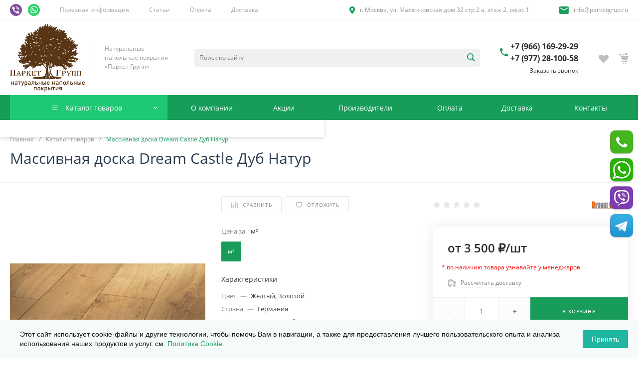

--- FILE ---
content_type: text/html; charset=UTF-8
request_url: https://www.parketgrup.ru/catalog/arkhiv/item9779/
body_size: 287775
content:
<!DOCTYPE html><html lang="ru"><head><meta name="yandex-verification" content="d4da76397c3fb655" /><title>Массивная доска Dream Castle Дуб Натур – купить по выгодной цене в Москве</title><meta http-equiv="Content-Type" content="text/html; charset=UTF-8" /><meta name="description" content="У нас продаже Массивная доска Dream Castle Дуб Натур – описание, характеристики, цена. Звоните! Наши специалисты проконсультируют по доставке и другим вопросам: +7 (977) 28-100-58." /><link href="/bitrix/js/ui/design-tokens/dist/ui.design-tokens.min.css?174567617823463" rel="stylesheet" /><link href="/bitrix/js/ui/fonts/opensans/ui.font.opensans.min.css?17456761802320" rel="stylesheet" /><link href="/bitrix/js/main/popup/dist/main.popup.bundle.min.css?176235795928056" rel="stylesheet" /><link href="/bitrix/css/main/bootstrap.min.css?1745676131121326" rel="stylesheet" /><link href="/bitrix/css/main/themes/blue/style.min.css?1745676131331" rel="stylesheet" /><link href="/bitrix/css/arturgolubev.cookiealert/style.min.css?17491178734897" rel="stylesheet" /><link href="/bitrix/cache/css/s1/universe_s1/page_c06c476a8f19ae417393d7ef28735857/page_c06c476a8f19ae417393d7ef28735857_v1.css?1768385003156810" rel="stylesheet" /><link href="/bitrix/cache/css/s1/universe_s1/template_af8aa236f0702f3f283000dab9639daf/template_af8aa236f0702f3f283000dab9639daf_v1.css?1768385003739308" data-template-style="true" rel="stylesheet" /><script>if(!window.BX)window.BX={};if(!window.BX.message)window.BX.message=function(mess){if(typeof mess==='object'){for(let i in mess) {BX.message[i]=mess[i];} return true;}};</script><script>(window.BX||top.BX).message({"JS_CORE_LOADING":"Загрузка...","JS_CORE_NO_DATA":"- Нет данных -","JS_CORE_WINDOW_CLOSE":"Закрыть","JS_CORE_WINDOW_EXPAND":"Развернуть","JS_CORE_WINDOW_NARROW":"Свернуть в окно","JS_CORE_WINDOW_SAVE":"Сохранить","JS_CORE_WINDOW_CANCEL":"Отменить","JS_CORE_WINDOW_CONTINUE":"Продолжить","JS_CORE_H":"ч","JS_CORE_M":"м","JS_CORE_S":"с","JSADM_AI_HIDE_EXTRA":"Скрыть лишние","JSADM_AI_ALL_NOTIF":"Показать все","JSADM_AUTH_REQ":"Требуется авторизация!","JS_CORE_WINDOW_AUTH":"Войти","JS_CORE_IMAGE_FULL":"Полный размер"});</script><script src="/bitrix/js/main/core/core.min.js?1762358019229643"></script><script>BX.Runtime.registerExtension({"name":"main.core","namespace":"BX","loaded":true});</script><script>BX.setJSList(["\/bitrix\/js\/main\/core\/core_ajax.js","\/bitrix\/js\/main\/core\/core_promise.js","\/bitrix\/js\/main\/polyfill\/promise\/js\/promise.js","\/bitrix\/js\/main\/loadext\/loadext.js","\/bitrix\/js\/main\/loadext\/extension.js","\/bitrix\/js\/main\/polyfill\/promise\/js\/promise.js","\/bitrix\/js\/main\/polyfill\/find\/js\/find.js","\/bitrix\/js\/main\/polyfill\/includes\/js\/includes.js","\/bitrix\/js\/main\/polyfill\/matches\/js\/matches.js","\/bitrix\/js\/ui\/polyfill\/closest\/js\/closest.js","\/bitrix\/js\/main\/polyfill\/fill\/main.polyfill.fill.js","\/bitrix\/js\/main\/polyfill\/find\/js\/find.js","\/bitrix\/js\/main\/polyfill\/matches\/js\/matches.js","\/bitrix\/js\/main\/polyfill\/core\/dist\/polyfill.bundle.js","\/bitrix\/js\/main\/core\/core.js","\/bitrix\/js\/main\/polyfill\/intersectionobserver\/js\/intersectionobserver.js","\/bitrix\/js\/main\/lazyload\/dist\/lazyload.bundle.js","\/bitrix\/js\/main\/polyfill\/core\/dist\/polyfill.bundle.js","\/bitrix\/js\/main\/parambag\/dist\/parambag.bundle.js"]);</script><script>BX.Runtime.registerExtension({"name":"ui.dexie","namespace":"BX.DexieExport","loaded":true});</script><script>BX.Runtime.registerExtension({"name":"ls","namespace":"window","loaded":true});</script><script>BX.Runtime.registerExtension({"name":"fx","namespace":"window","loaded":true});</script><script>BX.Runtime.registerExtension({"name":"fc","namespace":"window","loaded":true});</script><script>BX.Runtime.registerExtension({"name":"pull.protobuf","namespace":"BX","loaded":true});</script><script>BX.Runtime.registerExtension({"name":"rest.client","namespace":"window","loaded":true});</script><script>(window.BX||top.BX).message({"pull_server_enabled":"N","pull_config_timestamp":0,"shared_worker_allowed":"Y","pull_guest_mode":"N","pull_guest_user_id":0,"pull_worker_mtime":1745748990});(window.BX||top.BX).message({"PULL_OLD_REVISION":"Для продолжения корректной работы с сайтом необходимо перезагрузить страницу."});</script><script>BX.Runtime.registerExtension({"name":"pull.client","namespace":"BX","loaded":true});</script><script>BX.Runtime.registerExtension({"name":"pull","namespace":"window","loaded":true});</script><script>BX.Runtime.registerExtension({"name":"ui.design-tokens","namespace":"window","loaded":true});</script><script>BX.Runtime.registerExtension({"name":"ui.fonts.opensans","namespace":"window","loaded":true});</script><script>BX.Runtime.registerExtension({"name":"main.popup","namespace":"BX.Main","loaded":true});</script><script>BX.Runtime.registerExtension({"name":"popup","namespace":"window","loaded":true});</script><style>@font-face {font-family: 'Open Sans';font-weight: 300;font-style: normal;src: url('/upload/intec/constructor/fonts/cb6/gm8r2ju3d1xk6uox5nv937tu64v85s0m.eot#iefix');src: url('/upload/intec/constructor/fonts/cb6/gm8r2ju3d1xk6uox5nv937tu64v85s0m.eot#iefix') format('embedded-opentype'), url('/upload/intec/constructor/fonts/0ba/rnmuywf45t26x32umga6efker4l9onsx.woff') format('woff'), url('/upload/intec/constructor/fonts/597/hksrfskukgk19vi00ar8wkroun2gfm9o.ttf') format('truetype'); }@font-face {font-family: 'Open Sans';font-weight: 300;font-style: italic;src: url('/upload/intec/constructor/fonts/0b6/qghf764e2maixaq2a0vryqitb8oxcaqw.eot#iefix');src: url('/upload/intec/constructor/fonts/0b6/qghf764e2maixaq2a0vryqitb8oxcaqw.eot#iefix') format('embedded-opentype'), url('/upload/intec/constructor/fonts/1d8/h2qfzt5ysnx9hf8bs5trizsd1wfbpbkb.woff') format('woff'), url('/upload/intec/constructor/fonts/210/k8nshxcuzifo07915c95q4fu4s4a1kjg.ttf') format('truetype'); }@font-face {font-family: 'Open Sans';font-weight: 400;font-style: normal;src: url('/upload/intec/constructor/fonts/f91/tvjb6zuk7hy33nh3ttb20gv6670hv43n.eot#iefix');src: url('/upload/intec/constructor/fonts/f91/tvjb6zuk7hy33nh3ttb20gv6670hv43n.eot#iefix') format('embedded-opentype'), url('/upload/intec/constructor/fonts/425/yrv7eu9ifwewthjpp7d3tlboxw379ckc.woff') format('woff'), url('/upload/intec/constructor/fonts/176/awvk3t4x4jf9t1dgp0b00e65sshq9in8.ttf') format('truetype'); }@font-face {font-family: 'Open Sans';font-weight: 400;font-style: italic;src: url('/upload/intec/constructor/fonts/a05/onsdo1ng264v77lak8csaab1klil05ib.eot#iefix');src: url('/upload/intec/constructor/fonts/a05/onsdo1ng264v77lak8csaab1klil05ib.eot#iefix') format('embedded-opentype'), url('/upload/intec/constructor/fonts/c08/v8p5a2okilxpdb2aub32n06caemwap54.woff') format('woff'), url('/upload/intec/constructor/fonts/5a5/vjdtgh5w81o0c5737w7rob85m751vyyi.ttf') format('truetype'); }@font-face {font-family: 'Open Sans';font-weight: 600;font-style: normal;src: url('/upload/intec/constructor/fonts/0af/r4ziur3vuaoahzjp746ejl0gmxw3wvzr.eot#iefix');src: url('/upload/intec/constructor/fonts/0af/r4ziur3vuaoahzjp746ejl0gmxw3wvzr.eot#iefix') format('embedded-opentype'), url('/upload/intec/constructor/fonts/d9e/csd6438z3pxi2l2a8s35zln2cu81reqi.woff') format('woff'), url('/upload/intec/constructor/fonts/2d2/wbutqehc8bk0dp9z6uhy5z85ns1sy0lj.ttf') format('truetype'); }@font-face {font-family: 'Open Sans';font-weight: 600;font-style: italic;src: url('/upload/intec/constructor/fonts/dbf/sz0q5qd2515yypreagh696uxr255546n.eot#iefix');src: url('/upload/intec/constructor/fonts/dbf/sz0q5qd2515yypreagh696uxr255546n.eot#iefix') format('embedded-opentype'), url('/upload/intec/constructor/fonts/e6f/420faook0y6zqb5382it9wl35t3095my.woff') format('woff'), url('/upload/intec/constructor/fonts/9d2/xh63rr4s4aym0lxqpll471yv39xqd5br.ttf') format('truetype'); }@font-face {font-family: 'Open Sans';font-weight: 700;font-style: normal;src: url('/upload/intec/constructor/fonts/544/ijwc051c2d919z21soiwybxz3kmk0o4m.eot#iefix');src: url('/upload/intec/constructor/fonts/544/ijwc051c2d919z21soiwybxz3kmk0o4m.eot#iefix') format('embedded-opentype'), url('/upload/intec/constructor/fonts/0c1/f2lb8ehytt7dm9esd10y2mnh3onr43nr.woff') format('woff'), url('/upload/intec/constructor/fonts/233/3hxaddf6nujz1l5tbh3y1y2xejxcrhx2.ttf') format('truetype'); }@font-face {font-family: 'Open Sans';font-weight: 700;font-style: italic;src: url('/upload/intec/constructor/fonts/a17/jmlzw2ksu8apo2xgknl25vuvugcejpeq.eot#iefix');src: url('/upload/intec/constructor/fonts/a17/jmlzw2ksu8apo2xgknl25vuvugcejpeq.eot#iefix') format('embedded-opentype'), url('/upload/intec/constructor/fonts/ebd/zttwbvc7t24tzvzxe102r6eim3udd5ey.woff') format('woff'), url('/upload/intec/constructor/fonts/269/7l3x0mkjyv3ttzu3flt2lps750mcgvnd.ttf') format('truetype'); }</style><style>.intec-cl-text {
color: #179c5a !important; }
.intec-cl-text-active:active {
color: #179c5a !important; }
.intec-cl-text-active.active {
color: #179c5a !important; }
.intec-cl-text-focus:focus {
color: #179c5a !important; }
.intec-cl-text-hover:hover {
color: #179c5a !important; }
.intec-cl-background {
background-color: #179c5a !important;
fill: #179c5a !important; }
.intec-cl-background-active:active {
background-color: #179c5a !important;
fill: #179c5a !important; }
.intec-cl-background-focus:focus {
background-color: #179c5a !important;
fill: #179c5a !important; }
.intec-cl-background-hover:hover {
background-color: #179c5a !important;
fill: #179c5a !important; }
.intec-cl-background-dark {
background-color: #107040 !important;
fill: #107040 !important; }
.intec-cl-background-dark-active:active {
background-color: #107040 !important;
fill: #107040 !important; }
.intec-cl-background-dark-focus:focus {
background-color: #107040 !important;
fill: #107040 !important; }
.intec-cl-background-dark-hover:hover {
background-color: #107040 !important;
fill: #107040 !important; }
.intec-cl-background-light {
background-color: #1ec874 !important;
fill: #1ec874 !important; }
.intec-cl-background-light-active:active {
background-color: #1ec874 !important;
fill: #1ec874 !important; }
.intec-cl-background-light-focus:focus {
background-color: #1ec874 !important;
fill: #1ec874 !important; }
.intec-cl-background-light-hover:hover {
background-color: #1ec874 !important;
fill: #1ec874 !important; }
.intec-cl-background-light-40 {
background-color: #90efc0 !important;
fill: #90efc0 !important; }
.intec-cl-background-light-40-active:active {
background-color: #90efc0 !important;
fill: #90efc0 !important; }
.intec-cl-background-light-40-focus:focus {
background-color: #90efc0 !important;
fill: #90efc0 !important; }
.intec-cl-background-light-40-hover:hover {
background-color: #90efc0 !important;
fill: #90efc0 !important; }
.intec-cl-border {
border-color: #179c5a !important; }
.intec-cl-border-light {
border-color: #1ec874 !important; }
.intec-cl-border-active:active {
border-color: #179c5a !important; }
.intec-cl-border-focus:focus {
border-color: #179c5a !important; }
.intec-cl-border-hover:hover {
border-color: #179c5a !important; }
.intec-cl-border-light-hover:hover {
border-color: #1ec874 !important; }
.intec-cl-text-light {
color: #1ec874 !important; }
.intec-cl-text-light-active:active {
color: #1ec874 !important; }
.intec-cl-text-light-focus:focus {
color: #1ec874 !important; }
.intec-cl-text-light-hover:hover {
color: #1ec874 !important; }
.intec-cl-text-dark {
color: #107040 !important; }
.intec-cl-text-dark-active:active {
color: #107040 !important; }
.intec-cl-text-dark-focus:focus {
color: #107040 !important; }
.intec-cl-text-dark-hover:hover {
color: #107040 !important; }
.intec-cl-background-light {
background-color: #1ec874 !important;
fill: #1ec874 !important; }
.intec-cl-background-light-active:active {
background-color: #1ec874 !important; }
.intec-cl-background-light-focus:focus {
background-color: #1ec874 !important; }
.intec-cl-background-light-hover:hover {
background-color: #1ec874 !important; }
.intec-cl-svg svg {
fill: #179c5a !important;
stroke: #179c5a !important; }
.intec-cl-svg-path-fill svg path {
fill: #179c5a !important; }
.intec-cl-svg-path-fill-hover:hover svg path {
fill: #179c5a !important; }
.intec-cl-svg-rect-fill-hover:hover svg rect {
fill: #179c5a !important; }
.intec-cl-svg-path-stroke svg path, .intec-cl-svg-rect-stroke svg rect {
stroke: #179c5a !important; }
.intec-cl-svg-path-stroke-hover:hover svg path {
stroke: #179c5a !important; }
.intec-content {
max-width: 1740px; }
.intec-content .intec-content.intec-content-primary {
max-width: 1740px; }
html {
font-size: 16px;
font-family: "Open Sans", sans-serif; }
.intec-template .intec-template-part.intec-template-part-title, .intec-template .widget .widget-header .widget-title {
font-size: 32px; }
@media (max-width: 768px) {
.intec-template .intec-template-part.intec-template-part-title, .intec-template .widget .widget-header .widget-title {
font-size: 20px; } }
.intec-image-effect {
opacity: 1;
-webkit-transition: opacity 350ms ease-in-out;
-moz-transition: opacity 350ms ease-in-out;
-ms-transition: opacity 350ms ease-in-out;
-o-transition: opacity 350ms ease-in-out;
transition: opacity 350ms ease-in-out; }
.intec-image-effect:hover {
opacity: 0.5; }
.intec-ui.intec-ui-control-alert.intec-ui-scheme-current {
color: #179c5a;
background-color: #edfcf5;
border-color: #dbfaeb; }
.intec-ui.intec-ui-control-button.intec-ui-scheme-current {
border-color: #179c5a;
background-color: #179c5a;
color: #fff; }
.intec-ui.intec-ui-control-button.intec-ui-scheme-current.intec-ui-mod-transparent {
background-color: transparent;
color: #179c5a; }
.intec-ui.intec-ui-control-button.intec-ui-scheme-current:hover, .intec-ui.intec-ui-control-button.intec-ui-scheme-current.intec-ui-state-hover, .intec-ui.intec-ui-control-button.intec-ui-scheme-current[data-ui-state="hover"] {
border-color: #1ec874;
background-color: #1ec874;
color: #fff; }
.intec-ui.intec-ui-control-button.intec-ui-scheme-current:focus, .intec-ui.intec-ui-control-button.intec-ui-scheme-current.intec-ui-state-focus, .intec-ui.intec-ui-control-button.intec-ui-scheme-current[data-ui-state="focus"] {
border-color: #1ec874;
background-color: #1ec874;
color: #fff; }
.intec-ui.intec-ui-control-button.intec-ui-scheme-current:active, .intec-ui.intec-ui-control-button.intec-ui-scheme-current.intec-ui-state-active, .intec-ui.intec-ui-control-button.intec-ui-scheme-current[data-ui-state="active"] {
border-color: #107040;
background-color: #107040;
color: #fff; }
.intec-ui.intec-ui-control-button.intec-ui-scheme-current:disabled, .intec-ui.intec-ui-control-button.intec-ui-scheme-current.intec-ui-state-disabled, .intec-ui.intec-ui-control-button.intec-ui-scheme-current[data-ui-state="disabled"] {
border-color: #0a4327;
background-color: #0a4327;
color: #fff; }
.intec-ui.intec-ui-control-button.intec-ui-scheme-current.intec-ui-mod-link {
color: #5f5f5f;
border-color: transparent;
background-color: transparent; }
.intec-ui.intec-ui-control-button.intec-ui-scheme-current.intec-ui-mod-link:hover, .intec-ui.intec-ui-control-button.intec-ui-scheme-current.intec-ui-mod-link.intec-ui-state-hover, .intec-ui.intec-ui-control-button.intec-ui-scheme-current.intec-ui-mod-link[data-ui-state="hover"] {
color: #1ec874; }
.intec-ui.intec-ui-control-button.intec-ui-scheme-current.intec-ui-mod-link:focus, .intec-ui.intec-ui-control-button.intec-ui-scheme-current.intec-ui-mod-link.intec-ui-state-focus, .intec-ui.intec-ui-control-button.intec-ui-scheme-current.intec-ui-mod-link[data-ui-state="focus"] {
color: #1ec874; }
.intec-ui.intec-ui-control-button.intec-ui-scheme-current.intec-ui-mod-link:active, .intec-ui.intec-ui-control-button.intec-ui-scheme-current.intec-ui-mod-link.intec-ui-state-active, .intec-ui.intec-ui-control-button.intec-ui-scheme-current.intec-ui-mod-link[data-ui-state="active"] {
color: #107040; }
.intec-ui.intec-ui-control-button.intec-ui-scheme-current.intec-ui-mod-link:disabled, .intec-ui.intec-ui-control-button.intec-ui-scheme-current.intec-ui-mod-link.intec-ui-state-disabled, .intec-ui.intec-ui-control-button.intec-ui-scheme-current.intec-ui-mod-link[data-ui-state="disabled"] {
color: #9f9f9f; }
.intec-ui.intec-ui-control-checkbox.intec-ui-scheme-current.intec-ui-scheme-current .intec-ui-part-selector:before, .intec-ui.intec-ui-control-radiobox.intec-ui-scheme-current.intec-ui-scheme-current .intec-ui-part-selector:before {
background-color: #fff;
color: #fff; }
.intec-ui.intec-ui-control-checkbox.intec-ui-scheme-current.intec-ui-scheme-current input:checked + .intec-ui-part-selector, .intec-ui.intec-ui-control-radiobox.intec-ui-scheme-current.intec-ui-scheme-current input:checked + .intec-ui-part-selector, .intec-ui.intec-ui-control-checkbox.intec-ui-scheme-current.intec-ui-scheme-current.intec-ui-state-checked .intec-ui-part-selector, .intec-ui.intec-ui-control-radiobox.intec-ui-scheme-current.intec-ui-scheme-current.intec-ui-state-checked .intec-ui-part-selector, .intec-ui.intec-ui-control-checkbox.intec-ui-scheme-current.intec-ui-scheme-current[data-ui-state="checked"] .intec-ui-part-selector, .intec-ui.intec-ui-control-radiobox.intec-ui-scheme-current.intec-ui-scheme-current[data-ui-state="checked"] .intec-ui-part-selector {
border-color: #179c5a;
background-color: #179c5a; }
.intec-ui.intec-ui-control-checkbox.intec-ui-scheme-current.intec-ui-scheme-current input:checked + .intec-ui-part-selector:before, .intec-ui.intec-ui-control-radiobox.intec-ui-scheme-current.intec-ui-scheme-current input:checked + .intec-ui-part-selector:before, .intec-ui.intec-ui-control-checkbox.intec-ui-scheme-current.intec-ui-scheme-current.intec-ui-state-checked .intec-ui-part-selector:before, .intec-ui.intec-ui-control-radiobox.intec-ui-scheme-current.intec-ui-scheme-current.intec-ui-state-checked .intec-ui-part-selector:before, .intec-ui.intec-ui-control-checkbox.intec-ui-scheme-current.intec-ui-scheme-current[data-ui-state="checked"] .intec-ui-part-selector:before, .intec-ui.intec-ui-control-radiobox.intec-ui-scheme-current.intec-ui-scheme-current[data-ui-state="checked"] .intec-ui-part-selector:before {
background-color: #fff;
color: #fff; }
.intec-ui.intec-ui-control-checkbox.intec-ui-scheme-current.intec-ui-scheme-current:hover .intec-ui-part-selector, .intec-ui.intec-ui-control-radiobox.intec-ui-scheme-current.intec-ui-scheme-current:hover .intec-ui-part-selector, .intec-ui.intec-ui-control-checkbox.intec-ui-scheme-current.intec-ui-scheme-current.intec-ui-state-hover .intec-ui-part-selector, .intec-ui.intec-ui-control-radiobox.intec-ui-scheme-current.intec-ui-scheme-current.intec-ui-state-hover .intec-ui-part-selector, .intec-ui.intec-ui-control-checkbox.intec-ui-scheme-current.intec-ui-scheme-current[data-ui-state="hover"] .intec-ui-part-selector, .intec-ui.intec-ui-control-radiobox.intec-ui-scheme-current.intec-ui-scheme-current[data-ui-state="hover"] .intec-ui-part-selector {
border-color: #1ec874;
background-color: #f6f6f6; }
.intec-ui.intec-ui-control-checkbox.intec-ui-scheme-current.intec-ui-scheme-current:hover .intec-ui-part-selector:before, .intec-ui.intec-ui-control-radiobox.intec-ui-scheme-current.intec-ui-scheme-current:hover .intec-ui-part-selector:before, .intec-ui.intec-ui-control-checkbox.intec-ui-scheme-current.intec-ui-scheme-current.intec-ui-state-hover .intec-ui-part-selector:before, .intec-ui.intec-ui-control-radiobox.intec-ui-scheme-current.intec-ui-scheme-current.intec-ui-state-hover .intec-ui-part-selector:before, .intec-ui.intec-ui-control-checkbox.intec-ui-scheme-current.intec-ui-scheme-current[data-ui-state="hover"] .intec-ui-part-selector:before, .intec-ui.intec-ui-control-radiobox.intec-ui-scheme-current.intec-ui-scheme-current[data-ui-state="hover"] .intec-ui-part-selector:before {
background-color: #fff;
color: #fff; }
.intec-ui.intec-ui-control-checkbox.intec-ui-scheme-current.intec-ui-scheme-current input:focus:not(:checked) + .intec-ui-part-selector, .intec-ui.intec-ui-control-radiobox.intec-ui-scheme-current.intec-ui-scheme-current input:focus:not(:checked) + .intec-ui-part-selector, .intec-ui.intec-ui-control-checkbox.intec-ui-scheme-current.intec-ui-scheme-current.intec-ui-state-focus .intec-ui-part-selector, .intec-ui.intec-ui-control-radiobox.intec-ui-scheme-current.intec-ui-scheme-current.intec-ui-state-focus .intec-ui-part-selector, .intec-ui.intec-ui-control-checkbox.intec-ui-scheme-current.intec-ui-scheme-current[data-ui-state="focus"] .intec-ui-part-selector, .intec-ui.intec-ui-control-radiobox.intec-ui-scheme-current.intec-ui-scheme-current[data-ui-state="focus"] .intec-ui-part-selector {
border-color: #1ec874;
background-color: #f6f6f6; }
.intec-ui.intec-ui-control-checkbox.intec-ui-scheme-current.intec-ui-scheme-current input:focus:not(:checked) + .intec-ui-part-selector:before, .intec-ui.intec-ui-control-radiobox.intec-ui-scheme-current.intec-ui-scheme-current input:focus:not(:checked) + .intec-ui-part-selector:before, .intec-ui.intec-ui-control-checkbox.intec-ui-scheme-current.intec-ui-scheme-current.intec-ui-state-focus .intec-ui-part-selector:before, .intec-ui.intec-ui-control-radiobox.intec-ui-scheme-current.intec-ui-scheme-current.intec-ui-state-focus .intec-ui-part-selector:before, .intec-ui.intec-ui-control-checkbox.intec-ui-scheme-current.intec-ui-scheme-current[data-ui-state="focus"] .intec-ui-part-selector:before, .intec-ui.intec-ui-control-radiobox.intec-ui-scheme-current.intec-ui-scheme-current[data-ui-state="focus"] .intec-ui-part-selector:before {
background-color: #fff;
color: #fff; }
.intec-ui.intec-ui-control-checkbox.intec-ui-scheme-current.intec-ui-scheme-current:active .intec-ui-part-selector, .intec-ui.intec-ui-control-radiobox.intec-ui-scheme-current.intec-ui-scheme-current:active .intec-ui-part-selector, .intec-ui.intec-ui-control-checkbox.intec-ui-scheme-current.intec-ui-scheme-current.intec-ui-state-active .intec-ui-part-selector, .intec-ui.intec-ui-control-radiobox.intec-ui-scheme-current.intec-ui-scheme-current.intec-ui-state-active .intec-ui-part-selector, .intec-ui.intec-ui-control-checkbox.intec-ui-scheme-current.intec-ui-scheme-current[data-ui-state="active"] .intec-ui-part-selector, .intec-ui.intec-ui-control-radiobox.intec-ui-scheme-current.intec-ui-scheme-current[data-ui-state="active"] .intec-ui-part-selector {
border-color: #107040;
background-color: #107040; }
.intec-ui.intec-ui-control-checkbox.intec-ui-scheme-current.intec-ui-scheme-current:active .intec-ui-part-selector:before, .intec-ui.intec-ui-control-radiobox.intec-ui-scheme-current.intec-ui-scheme-current:active .intec-ui-part-selector:before, .intec-ui.intec-ui-control-checkbox.intec-ui-scheme-current.intec-ui-scheme-current.intec-ui-state-active .intec-ui-part-selector:before, .intec-ui.intec-ui-control-radiobox.intec-ui-scheme-current.intec-ui-scheme-current.intec-ui-state-active .intec-ui-part-selector:before, .intec-ui.intec-ui-control-checkbox.intec-ui-scheme-current.intec-ui-scheme-current[data-ui-state="active"] .intec-ui-part-selector:before, .intec-ui.intec-ui-control-radiobox.intec-ui-scheme-current.intec-ui-scheme-current[data-ui-state="active"] .intec-ui-part-selector:before {
background-color: #fff;
color: #fff; }
.intec-ui.intec-ui-control-switch.intec-ui-scheme-current.intec-ui-scheme-current input:checked + .intec-ui-part-selector, .intec-ui.intec-ui-control-switch.intec-ui-scheme-current.intec-ui-scheme-current.intec-ui-state-checked .intec-ui-part-selector, .intec-ui.intec-ui-control-switch.intec-ui-scheme-current.intec-ui-scheme-current[data-ui-state="checked"] .intec-ui-part-selector {
border-color: #179c5a;
background-color: #179c5a; }
.intec-ui.intec-ui-control-switch.intec-ui-scheme-current.intec-ui-scheme-current input:checked + .intec-ui-part-selector:before, .intec-ui.intec-ui-control-switch.intec-ui-scheme-current.intec-ui-scheme-current.intec-ui-state-checked .intec-ui-part-selector:before, .intec-ui.intec-ui-control-switch.intec-ui-scheme-current.intec-ui-scheme-current[data-ui-state="checked"] .intec-ui-part-selector:before {
background-color: #fff;
color: #fff; }
.intec-ui.intec-ui-control-switch.intec-ui-scheme-current.intec-ui-scheme-current:active .intec-ui-part-selector, .intec-ui.intec-ui-control-switch.intec-ui-scheme-current.intec-ui-scheme-current.intec-ui-state-active .intec-ui-part-selector, .intec-ui.intec-ui-control-switch.intec-ui-scheme-current.intec-ui-scheme-current[data-ui-state="active"] .intec-ui-part-selector {
border-color: #107040;
background-color: #107040; }
.intec-ui.intec-ui-control-switch.intec-ui-scheme-current.intec-ui-scheme-current:active .intec-ui-part-selector:before, .intec-ui.intec-ui-control-switch.intec-ui-scheme-current.intec-ui-scheme-current.intec-ui-state-active .intec-ui-part-selector:before, .intec-ui.intec-ui-control-switch.intec-ui-scheme-current.intec-ui-scheme-current[data-ui-state="active"] .intec-ui-part-selector:before {
background-color: #fff;
color: #fff; }
.intec-ui.intec-ui-control-numeric.intec-ui-scheme-current .intec-ui-part-increment:hover, .intec-ui.intec-ui-control-numeric.intec-ui-scheme-current .intec-ui-part-decrement:hover {
color: #179c5a !important; }
.intec-ui.intec-ui-control-tabs.intec-ui-scheme-current .intec-ui-part-tab:hover, .intec-ui.intec-ui-control-tabs.intec-ui-scheme-current .intec-ui-part-tab[data-active="true"] {
border-color: #179c5a; }
.intec-ui.intec-ui-control-tabs.intec-ui-view-1.intec-ui-scheme-current .intec-ui-part-tab[data-active="true"] {
color: #179c5a; }
.intec-ui.intec-ui-control-tabs.intec-ui-view-1.intec-ui-scheme-current .intec-ui-part-tab[data-active="true"] *:after {
background-color: #179c5a; }
.intec-ui.intec-ui-control-tabs.intec-ui-view-2.intec-ui-scheme-current .intec-ui-part-tab:hover, .intec-ui.intec-ui-control-tabs.intec-ui-view-2.intec-ui-scheme-current .intec-ui-part-tab[data-active="true"] {
background-color: #179c5a; }
.intec-ui.intec-ui-control-tabs.intec-ui-view-2.intec-ui-scheme-current .intec-ui-part-tab[data-active="true"] {
-webkit-box-shadow: 0 6px 18px rgba(23, 156, 90, 0.42);
-moz-box-shadow: 0 6px 18px rgba(23, 156, 90, 0.42);
box-shadow: 0 6px 18px rgba(23, 156, 90, 0.42); }
.intec-ui-markup-text, [data-ui-markup="text"] {
font-size: 16px; }
a, [data-ui-markup="a"], .intec-ui-markup-a {
color: #179c5a; }
a:hover, [data-ui-markup="a"]:hover, .intec-ui-markup-a:hover, a:focus, [data-ui-markup="a"]:focus, .intec-ui-markup-a:focus {
color: #1ec874; }
a:hover.intec-ui-mod-dashed, [data-ui-markup="a"]:hover.intec-ui-mod-dashed, .intec-ui-markup-a:hover.intec-ui-mod-dashed, a:focus.intec-ui-mod-dashed, [data-ui-markup="a"]:focus.intec-ui-mod-dashed, .intec-ui-markup-a:focus.intec-ui-mod-dashed, a:hover.intec-ui-mod-dotted, [data-ui-markup="a"]:hover.intec-ui-mod-dotted, .intec-ui-markup-a:hover.intec-ui-mod-dotted, a:focus.intec-ui-mod-dotted, [data-ui-markup="a"]:focus.intec-ui-mod-dotted, .intec-ui-markup-a:focus.intec-ui-mod-dotted {
border-color: #1ec874; }
a:active, [data-ui-markup="a"]:active, .intec-ui-markup-a:active {
color: #107040; }
a:active.intec-ui-mod-dashed, [data-ui-markup="a"]:active.intec-ui-mod-dashed, .intec-ui-markup-a:active.intec-ui-mod-dashed, a:active.intec-ui-mod-dotted, [data-ui-markup="a"]:active.intec-ui-mod-dotted, .intec-ui-markup-a:active.intec-ui-mod-dotted {
border-color: #107040; }
blockquote:before, [data-ui-markup="blockquote"]:before, .intec-ui-markup-blockquote:before {
background-color: #179c5a; }
ul > li:before, [data-ui-markup="ul"] > [data-ui-markup="li"]:before, .intec-ui-markup-ul > .intec-ui-markup-li:before {
color: #179c5a; }
ol > li:before, [data-ui-markup="ol"] > [data-ui-markup="li"]:before, .intec-ui-markup-ol > .intec-ui-markup-li:before {
color: #179c5a; }</style><style>.ns-bitrix.c-menu.c-menu-horizontal-1 .menu-item.menu-item-default .menu-submenu .menu-submenu-item:hover > .menu-submenu-item-text, .ns-bitrix.c-menu.c-menu-horizontal-2 .menu-item .menu-submenu .menu-submenu-item:hover > .menu-submenu-item-text, .c-header.c-header-template-1 .widget-view.widget-view-desktop .widget-view-desktop-1 .widget-container-menu .ns-bitrix.c-menu.c-menu-horizontal-1 .menu-item:hover .menu-item-text-wrapper, .c-header.c-header-template-1 .widget-view.widget-view-desktop .widget-view-desktop-1 .widget-container-menu .ns-bitrix.c-menu.c-menu-horizontal-1 .menu-item.menu-item-active .menu-item-text-wrapper, .c-header.c-header-template-1 .widget-view.widget-view-desktop .widget-view-desktop-7 .widget-menu .ns-bitrix.c-menu.c-menu-horizontal-1 .menu-item:hover .menu-item-text-wrapper, .c-header.c-header-template-1 .widget-view.widget-view-desktop .widget-view-desktop-7 .widget-menu .ns-bitrix.c-menu.c-menu-horizontal-1 .menu-item.menu-item-active .menu-item-text-wrapper, .c-header.c-header-template-1 .widget-view.widget-view-desktop .widget-view-desktop-9 .widget-container-menu .ns-bitrix.c-menu.c-menu-horizontal-1 .menu-item:hover .menu-item-text-wrapper, .c-header.c-header-template-1 .widget-view.widget-view-desktop .widget-view-desktop-9 .widget-container-menu .ns-bitrix.c-menu.c-menu-horizontal-1 .menu-item.menu-item-active .menu-item-text-wrapper, .c-header.c-header-template-1 .widget-view.widget-view-fixed .widget-menu .ns-bitrix.c-menu.c-menu-horizontal-1 .menu-wrapper .menu-item:hover .menu-item-text-wrapper, .c-header.c-header-template-1 .widget-view.widget-view-fixed .widget-menu .ns-bitrix.c-menu.c-menu-horizontal-1 .menu-wrapper .menu-item.menu-item-active .menu-item-text-wrapper {
color: #179c5a !important; }
.ns-bitrix.c-catalog-section.c-catalog-section-catalog-list-1 .catalog-section-item-purchase-button.catalog-section-item-purchase-button-add[data-basket-state="processing"], .ns-bitrix.c-catalog-section.c-catalog-section-catalog-text-1 .catalog-section-item-purchase-button.catalog-section-item-purchase-button-add[data-basket-state="processing"], .ns-bitrix.c-catalog-element.c-catalog-element-catalog-default-1 .catalog-element-property:before, .ns-bitrix.c-sale-order-ajax.c-sale-order-ajax-simple-1 .radio-inline:hover label:before, .ns-bitrix.c-sale-order-ajax.c-sale-order-ajax-simple-1 .radio-inline.radio-inline-checked label:before, .ns-bitrix.c-sale-order-ajax.c-sale-order-ajax-simple-1 .bx-soa-pp-item-container .bx-soa-pp-company:hover .bx-soa-pp-company-graf-container, .ns-bitrix.c-sale-order-ajax.c-sale-order-ajax-simple-1 .bx-soa-pp-item-container .bx-soa-pp-company.bx-selected .bx-soa-pp-company-graf-container, .ns-intec-universe.c-tags-list.c-tags-list-default .tags-list-item input[type=checkbox]:checked + .tags-list-item-button, .ns-intec-universe.c-tags-list.c-tags-list-default .tags-list-item-button:hover {
background: #179c5a !important; }
.ns-bitrix.c-sale-order-ajax.c-sale-order-ajax-simple-1 .bx-sls .quick-location-tag, .ns-bitrix.c-sale-order-ajax.c-sale-order-ajax-simple-1 .bx-slst .quick-location-tag {
border: 1px solid;
background: #fff;
color: #179c5a; }
.ns-bitrix.c-sale-order-ajax.c-sale-order-ajax-simple-1 .bx-sls .quick-location-tag:hover, .ns-bitrix.c-sale-order-ajax.c-sale-order-ajax-simple-1 .bx-slst .quick-location-tag:hover, .ns-bitrix.c-sale-order-ajax.c-sale-order-ajax-simple-1 .bx-sls .quick-location-tag:focus, .ns-bitrix.c-sale-order-ajax.c-sale-order-ajax-simple-1 .bx-slst .quick-location-tag:focus, .ns-bitrix.c-sale-order-ajax.c-sale-order-ajax-simple-1 .bx-sls .quick-location-tag:active, .ns-bitrix.c-sale-order-ajax.c-sale-order-ajax-simple-1 .bx-slst .quick-location-tag:active {
border: 1px solid #179c5a;
background: #179c5a;
color: #fff; }
.ns-bitrix.c-catalog-element.c-catalog-element-catalog-default-1 .catalog-element-gallery-preview[data-active=true], .ns-bitrix.c-catalog-element.c-catalog-element-catalog-default-1 .catalog-element-tab a:hover, .ns-bitrix.c-catalog-element.c-catalog-element-catalog-default-1 .catalog-element-tab[data-active=true] a, .ns-bitrix.c-catalog-element.c-catalog-element-catalog-default-1 .catalog-element-tab a:focus, .ns-bitrix.c-catalog-element.c-catalog-element-catalog-default-1 .catalog-element-tab a:active, .ns-bitrix.c-catalog-element.c-catalog-element-catalog-default-1 .catalog-element-tab.active a, .ns-bitrix.c-catalog-element.c-catalog-element-catalog-default-2 .catalog-element-tab a:hover, .ns-bitrix.c-catalog-element.c-catalog-element-catalog-default-2 .catalog-element-tab a:focus, .ns-bitrix.c-catalog-element.c-catalog-element-catalog-default-2 .catalog-element-tab a:active, .ns-bitrix.c-catalog-element.c-catalog-element-catalog-default-2 .catalog-element-tab.active a, .ns-bitrix.c-sale-order-ajax.c-sale-order-ajax-simple-1 .radio-inline:hover label:before, .ns-bitrix.c-sale-order-ajax.c-sale-order-ajax-simple-1 .radio-inline.radio-inline-checked label:before, .ns-bitrix.c-sale-order-ajax.c-sale-order-ajax-simple-1 .bx-soa-pp-item-container .bx-soa-pp-company:hover .bx-soa-pp-company-graf-container, .ns-bitrix.c-sale-order-ajax.c-sale-order-ajax-simple-1 .bx-soa-pp-item-container .bx-soa-pp-company.bx-selected .bx-soa-pp-company-graf-container, .c-smart-filter.c-smart-filter-horizontal-2 [data-property-type=checkbox-picture] .smart-filter-property-value input:checked + .smart-filter-property-value-picture-wrap, .c-smart-filter.c-smart-filter-horizontal-2 [data-property-type=checkbox-text-picture] .smart-filter-property-value input:checked + .smart-filter-property-value-picture-wrap {
border-color: #179c5a !important; }
.ns-bitrix.c-catalog-section.c-catalog-section-catalog-tile-1 .catalog-section-item-purchase-button.catalog-section-item-purchase-button-add[data-basket-state="processing"] {
background: #1ec874 !important; }
/** Old **/
.sale-icons a.sale-icons-item:hover .sale-icons-icon, .sale-icons a.sale-icons-item.hover .sale-icons-icon, .sale-icons a.sale-icons-item:active .sale-icons-icon, .sale-icons a.sale-icons-item.active .sale-icons-icon, .intec-sections-tile > div:hover .intec-section-name, .menu.menu-horizontal .menu-item.menu-item-default .menu-submenu .menu-submenu-item:hover > .menu-submenu-item-text, .widget-catalog-categories .widget-catalog-categories-tabs .widget-catalog-categories-tab a:hover, .widget-catalog-categories .widget-catalog-categories-tabs .widget-catalog-categories-tab.active a, .c-widget.c-widget-products-1 .widget-tab:hover .widget-tab-text, .c-widget.c-widget-products-1 .widget-tab.active .widget-tab-text, .widget-catalog-categories .widget-catalog-categories-desktop .widget-catalog-categories-navigation .widget-catalog-categories-navigation-next:hover, .widget-catalog-categories .widget-catalog-categories-desktop .widget-catalog-categories-navigation .widget-catalog-categories-navigation-previous:hover, .widget-reviews .widget-reviews-view.widget-reviews-view-slider .widget-reviews-navigation .widget-reviews-navigation-next:hover, .widget-reviews .widget-reviews-view.widget-reviews-view-slider .widget-reviews-navigation .widget-reviews-navigation-previous:hover, .widget-news .widget-news-view.widget-news-view-extend .widget-news-navigation .widget-news-navigation-next:hover, .widget-news .widget-news-view.widget-news-view-extend .widget-news-navigation .widget-news-navigation-previous:hover, .footer-menu a.child-link.active, .bx-filter .bx-filter-popup-result a, .intec-sections-list .intec-section-name:hover, .intec-sections-list .intec-subsection:hover, .intec-sections-list .intec-subsection:hover span, .intec-catalog-section-tile .price-block .element-buys, .intec-catalog-section .element-properties li, .intec-item-detail .show-all-characteristics, .contacts .contacts-offices .contacts-office .contacts-information-section.contacts-contacts .contacts-email a:hover .active.widget-reviews .widget-reviews-mobile .widget-reviews-view.widget-reviews-view-blocks-2 .widget-reviews-item .widget-reviews-item-header .widget-reviews-item-name, .bx_compare .table_compare table tr td a, .news-list-filter .news-list-filter-button.news-list-filter-button-active, .news-list-filter .news-list-filter-button:hover, .bx_ordercart .bx_ordercart_order_table_container tbody td.control .delay-item:hover, .bx_ordercart .bx_ordercart_order_table_container tbody td.control .to-cart-item:hover, .bx-soa-editstep, .bx-soa-item-title a, .subscribe-block .email-block-subscribe .subscribe-info:before, .widget-reviews .widget-reviews-mobile .widget-reviews-view.widget-reviews-view-blocks-2 .widget-reviews-item .widget-reviews-item-header .widget-reviews-item-name, .intec-certificates.desktop-template.template-tiles .intec-certificates_item:hover .intec-certificates_name, .intec-sections-tile-1 > div:hover .intec-section-name, .intec-certificates.desktop-template.template-tiles .intec-certificates_item:hover .intec-certificates_name, .header .header-desktop .header-content .header-content-menu .menu.menu-horizontal .menu-wrapper .menu-item:hover .menu-item-text .menu-item-text-wrapper, .header .header-desktop .header-content .header-content-menu .menu.menu-horizontal .menu-wrapper .menu-item.menu-item-active .menu-item-text .menu-item-text-wrapper, .intec-item-detail .item-bind-items .item-bind-items-list .owl-nav .owl-prev:hover, .intec-item-detail .item-bind-items .item-bind-items-list .owl-nav .owl-next:hover, .bx-filter .bx-filter-popup-result a, .intec-panel-sort .sort-value.sort-state-active a, .header.with-banner .header-desktop .header-static .header-content .header-content-phone .header-content-phone-call .header-content-phone-call-wrapper:hover, .header.with-banner[data-banner-color=black] .header-desktop .header-info .header-info-button:hover .header-info-button-text, .header.with-banner[data-banner-color=black] .header-desktop .header-static .header-content .header-info-button:hover .header-info-button-text, .header.with-banner[data-banner-color=black] .header-static .intec-search-icon:hover, .header.with-banner[data-banner-color=white] .header-desktop .header-info .header-info-social:hover, .header.with-banner .header-desktop .header-static .menu.menu-horizontal .menu-item:hover .menu-item-text:hover, .header.with-banner .header-desktop .header-static .menu.menu-horizontal .menu-item.menu-item-active .menu-item-text, .header .header-desktop .header-static .header-info .header-info-button .header-info-button-icon, .header .header-desktop .header-static .header-content .header-info-button .header-info-button-icon, .c-rate.c-rate-template-1 .owl-carousel .owl-nav .owl-next:hover, .c-rate.c-rate-template-1 .owl-carousel .owl-nav .owl-prev:hover, .c-certificates.c-certificates-template-1 .widget-element:hover .widget-element-name, .c-header.c-header-template-1[data-transparent = 'false'] .widget-view.widget-view-desktop .widget-panel .ns-bitrix.c-search-title.c-search-title-popup-1 .search-title-button:hover .search-title-button-icon, .c-header.c-header-template-1[data-transparent = 'false'] .widget-view.widget-view-desktop .widget-panel .ns-bitrix.c-search-title.c-search-title-popup-1 .search-title-button:hover .search-title-button-text, .c-header.c-header-template-1[data-transparent = 'false'] .widget-view.widget-view-desktop .widget-panel .widget-panel-button:hover .widget-panel-button-icon, .c-header.c-header-template-1[data-transparent = 'false'] .widget-view.widget-view-desktop .widget-panel .widget-panel-button:hover .widget-panel-button-text {
color: #179c5a !important; }
.ns-bitrix.c-catalog-element.c-catalog-element-catalog-default-1 .catalog-element-gallery-picture[data-active=true], .widget-catalog-categories .widget-catalog-categories-tabs .widget-catalog-categories-tab a:hover, .widget-catalog-categories .widget-catalog-categories-tabs .widget-catalog-categories-tab.active a, .widget-catalog-categories .widget-catalog-categories-dots .owl-dot.active, .c-widget.c-widget-products-1 .widget-tab:hover .widget-tab-text, .c-widget.c-widget-products-1 .widget-tab.active .widget-tab-text, .c-widget.c-widget-products-1 .owl-dots .owl-dot.active, .c-widget.c-widget-products-2 .owl-dots .owl-dot.active, .c-rate.c-rate-template-1 .owl-carousel .owl-dot.active, .news-list-slider .slider-dots .owl-dot .slider-dot:hover, .news-list-slider .slider-dots .owl-dot.active .slider-dot, .intec-item-detail .slider-item.active, .bx_compare .bx_sort_container .sortbutton.current, .bx_compare .bx_sort_container .sortbutton:hover, .bx_ordercart .bx_sort_container a.current, .bx-soa-section.bx-selected, .bx-soa-pp-company.bx-selected .bx-soa-pp-company-graf-container, .news-list-slider-cb .slider-dots .owl-dot .slider-dot:hover, .news-list-slider-cb .slider-dots .owl-dot.active .slider-dot, .ns-bitrix.c-catalog-section.c-catalog-section-catalog-tile-2 .catalog-section-item-offers-property-extended-value[data-state=selected] .catalog-section-item-offers-property-extended-value-image {
border-color: #179c5a !important; }
.arrow-right {
border-right: 25px solid #179c5a !important; }
.sale-icons a.sale-icons-item:hover .sale-icons-count, .sale-icons a.sale-icons-item.hover .sale-icons-count, .sale-icons a.sale-icons-item:active .sale-icons-count, .sale-icons a.sale-icons-item.active .sale-icons-count, .widget-catalog-categories .widget-catalog-categories-dots .owl-dot.active, .c-widget.c-widget-products-1 .owl-dots .owl-dot.active, .c-widget.c-widget-products-2 .owl-dots .owl-dot.active, .c-rate.c-rate-template-1 .owl-carousel .owl-dot.active, .intec-news-sections.template-chess .intec-news-sections_item:hover .intec-news-sections_name, .intec-news-sections.template-puzzle .intec-news-sections_item:hover .intec-news-sections_name, .intec-news-sections.template-tiles .intec-news-sections_item:hover .intec-news-sections_name, input[type=checkbox]:checked + span, .ask-question-container .ask-question-title:after {
background-color: #107040; }
.intec-catalog-section-tile .price-block .element-buys.active, .intec-catalog-section-tile .price-block .element-buys.added, .share-products-block .products-element .price-block .price .element-buy.active, .news-list-slider .slider-dots .owl-dot.active .slider-dot, .bx-filter .body-filter .bx-filter-parameters-box .bx-filter-popup-result, .news-list-slider .slider-dots .owl-dot .slider-dot:hover, .intec-item-detail .properties-list > li:before, .news-list-slider:hover .slider-wrapper .owl-nav .owl-prev:hover, .news-list-slider:hover .slider-wrapper .owl-nav .owl-next:hover, .widget-reviews .widget-reviews-view.widget-reviews-view-slider .widget-reviews-dots .owl-dot.active, .widget-news .widget-news-view.widget-news-view-extend .widget-news-dots .owl-dot.active, .owl-carusel-gallery.owl-theme .owl-dots .owl-dot.active span, .owl-carusel-gallery.owl-theme .owl-dots .owl-dot:hover span, .carusel-products.owl-theme .owl-dots .owl-dot.active span, .carusel-products.owl-theme .owl-dots .owl-dot:hover span, .widget-flying-basket .flying-basket-mobile-buttons-wrap .flying-basket_button_count, .bx_forgotpassword_page .description:before, .bx_registration_page .registration-info:before, .news-list-slider-cb:hover .slider-wrapper .owl-nav .owl-prev:hover, .news-list-slider-cb:hover .slider-wrapper .owl-nav .owl-next:hover, .news-list-slider-cb .slider-dots .owl-dot .slider-dot:hover, .news-list-slider-cb .slider-dots .owl-dot.active .slider-dot, .subscribe-block .checkbox input[type=checkbox]:checked + label:after, .news-list.news-list-blocks-2 .news-list-item.news-list-item-first .news-list-item-wrapper:hover .news-list-name-wrapper, .binded-products .owl-dots .owl-dot.active, .binded-products .owl-dots .owl-dot:hover, .loading-container.active, .c-categories.c-categories-template-3 .widget-element:hover .widget-element-name-wrapper, .c-smart-filter.c-smart-filter-horizontal-1 [data-property-type='checkbox'] input[type=checkbox]:checked + span, .c-smart-filter.c-smart-filter-vertical-1 [data-property-type=checkbox][data-property-view=default] .smart-filter-property-value input:checked + .smart-filter-property-value-text, .c-smart-filter.c-smart-filter-vertical-1 [data-property-type=checkbox][data-property-view=block] .smart-filter-property-value input:checked + .smart-filter-property-value-text, .c-smart-filter.c-smart-filter-vertical-1 [data-property-type=checkbox][data-property-view=tile] .smart-filter-property-value input:checked + .smart-filter-property-value-text, .c-smart-filter.c-smart-filter-horizontal-1 [data-property-type=checkbox] .smart-filter-property-value input:checked + .smart-filter-property-value-text, .c-smart-filter.c-smart-filter-vertical-1 [data-property-type=checkbox-text-picture] input:checked + .smart-filter-property-value-text-picture, .ns-intec-universe.basket-lite.basket-lite-template-1 .basket-lite-mobile-button-count {
background-color: #179c5a !important; }
.contacts .contacts-offices .contacts-office .contacts-information-section.contacts-contacts .contacts-email a, .widget-reviews .widget-reviews-view.widget-reviews-view-slider .widget-reviews-dots .owl-dot.active, .widget-news .widget-news-view.widget-news-view-extend .widget-news-dots .owl-dot.active, .checkbox input[type=checkbox]:checked + label:after, .intec-item-detail .sku-property-value:hover, .intec-item-detail .sku-property-value.active, .news-list-slider-cb .slider-dots .owl-dot .slider-dot:hover, .news-list-slider-cb .slider-dots .owl-dot.active .slider-dot, .binded-products .owl-dots .owl-dot.active, .binded-products .owl-dots .owl-dot:hover, .c-smart-filter.c-smart-filter-horizontal-1 [data-property-type=checkbox] .smart-filter-property-value input:checked + .smart-filter-property-value-text {
border-color: #179c5a !important; }
.widget-articles-content .widget-articles .element-big:hover .element-wrapper .header span {
background-color: #179c5a !important; }
.c-services.c-services-template-3 .widget-element-text-wrapper, .c-advantages.c-advantages-template-4 .widget-element-name:hover .widget-element-name-wrap, .c-services.c-services-template-5 .widget-element .widget-element-name-text {
-webkit-box-shadow: -5px 0 0 5px #179c5a, 5px 0 0 5px #179c5a !important;
-moz-box-shadow: -5px 0 0 5px #179c5a, 5px 0 0 5px #179c5a !important;
box-shadow: -5px 0 0 5px #179c5a, 5px 0 0 5px #179c5a !important; }
.c-advantages.c-advantages-template-4 .widget-element-name:hover .widget-element-name-wrap, .c-categories.c-categories-template-6 .widget-element:hover .widget-element-name {
background: #179c5a !important; }
.c-categories.c-categories-template-8 .widget-element:hover .widget-element-name {
background: #179c5a !important; }
.c-shares.c-shares-template-3 .widget-element .widget-element-name-wrapper-2 {
-webkit-box-shadow: -5px 0 0 5px #179c5a, 5px 0 0 5px #179c5a !important;
-moz-box-shadow: -5px 0 0 5px #179c5a, 5px 0 0 5px #179c5a !important;
box-shadow: -5px 0 0 5px #179c5a, 5px 0 0 5px #179c5a !important;
background: #179c5a !important; }
.c-advantages.c-advantages-template-11 .widget-item:hover .widget-item-counter {
color: #179c5a !important; }
.widget.c-advantages.c-advantages-template-32 .circles-valueStroke {
stroke: #179c5a !important; }
.widget.c-stages.c-stages-template-5 .widget-item-wrap:hover .widget-item-name-count {
background: #179c5a !important; }
.ns-bitrix.c-sale-order-ajax.c-sale-order-ajax-simple-1 .bx-pagination li.bx-active a span {
background: #179c5a !important;
color: #fff; }
.ns-bitrix.c-catalog-element.c-catalog-element-catalog-default-5 [data-role="measures.select.value"].active span, .ns-bitrix.c-catalog-element.c-catalog-element-catalog-default-5 [data-role="measures.select.value"]:hover span {
background: #90efc0; }</style><script type="extension/settings" data-extension="currency.currency-core">{"region":"ru"}</script><script>BX.Runtime.registerExtension({"name":"currency.currency-core","namespace":"BX.Currency","loaded":true});</script><script>BX.Runtime.registerExtension({"name":"currency","namespace":"window","loaded":true});</script><script>(window.BX||top.BX).message({"LANGUAGE_ID":"ru","FORMAT_DATE":"DD.MM.YYYY","FORMAT_DATETIME":"DD.MM.YYYY HH:MI:SS","COOKIE_PREFIX":"BITRIX_SM","SERVER_TZ_OFFSET":"-18000","UTF_MODE":"Y","SITE_ID":"s1","SITE_DIR":"\/","USER_ID":"","SERVER_TIME":1769006157,"USER_TZ_OFFSET":0,"USER_TZ_AUTO":"Y","bitrix_sessid":"ff5b218bbd717e3e88ec843c9defced5"});</script><script src="/bitrix/cache/js/s1/universe_s1/kernel_main/kernel_main_v1.js?1768470461196391"></script><script src="/bitrix/js/ui/dexie/dist/dexie.bundle.min.js?1762357995102530"></script><script src="/bitrix/js/main/core/core_ls.min.js?17456761832683"></script><script src="/bitrix/js/main/core/core_frame_cache.min.js?176235799810481"></script><script src="/bitrix/js/pull/protobuf/protobuf.min.js?174567618076433"></script><script src="/bitrix/js/pull/protobuf/model.min.js?174567618014190"></script><script src="/bitrix/js/rest/client/rest.client.min.js?17456761809240"></script><script src="/bitrix/js/pull/client/pull.client.min.js?176235798549849"></script><script src="/bitrix/js/main/popup/dist/main.popup.bundle.min.js?176235807567480"></script><script src="/bitrix/js/currency/currency-core/dist/currency-core.bundle.min.js?17456761804569"></script><script src="/bitrix/js/currency/core_currency.min.js?1745676180835"></script><script src="/bitrix/js/arturgolubev.cookiealert/script.min.js?17491178732561"></script><script>BX.setJSList(["\/bitrix\/js\/main\/core\/core_fx.js","\/bitrix\/js\/main\/session.js","\/bitrix\/js\/main\/pageobject\/dist\/pageobject.bundle.js","\/bitrix\/js\/main\/core\/core_window.js","\/bitrix\/js\/main\/date\/main.date.js","\/bitrix\/js\/main\/core\/core_date.js","\/bitrix\/js\/main\/utils.js","\/bitrix\/js\/main\/dd.js","\/bitrix\/js\/main\/core\/core_uf.js","\/bitrix\/js\/main\/core\/core_dd.js","\/bitrix\/js\/main\/core\/core_tooltip.js","\/bitrix\/templates\/universe_s1\/components\/bitrix\/sale.products.gift\/template.1\/script.js","\/bitrix\/templates\/universe_s1\/js\/bundle.js","\/bitrix\/components\/intec.universe\/notifications\/templates\/.default\/script.js","\/bitrix\/components\/bitrix\/search.title\/script.js","\/bitrix\/components\/abudagov\/socnetlink\/templates\/.default\/script.js"]);</script><script>BX.setCSSList(["\/bitrix\/templates\/universe_s1\/components\/bitrix\/catalog\/catalog.1\/style.css","\/bitrix\/templates\/universe_s1\/components\/bitrix\/catalog.element\/catalog.default.5\/style.css","\/bitrix\/templates\/universe_s1\/components\/bitrix\/iblock.vote\/template.2\/style.css","\/bitrix\/templates\/universe_s1\/components\/bitrix\/sale.products.gift\/template.1\/style.css","\/bitrix\/templates\/universe_s1\/components\/bitrix\/catalog.item\/template.4\/style.css","\/bitrix\/templates\/universe_s1\/components\/bitrix\/sale.products.gift\/template.1\/themes\/blue\/style.css","\/bitrix\/templates\/universe_s1\/css\/bundle.css","\/bitrix\/templates\/universe_s1\/css\/custom.css","\/bitrix\/components\/intec.universe\/notifications\/templates\/.default\/style.css","\/bitrix\/templates\/universe_s1\/components\/intec.universe\/sale.basket.small\/notifications.1\/style.css","\/bitrix\/templates\/universe_s1\/components\/intec.universe\/main.widget\/navigation.button.top\/style.css","\/bitrix\/templates\/universe_s1\/components\/intec.universe\/main.panel\/template.1\/style.css","\/bitrix\/templates\/universe_s1\/components\/intec.universe\/main.header\/template.1\/style.css","\/bitrix\/templates\/universe_s1\/components\/intec.universe\/main.header\/template.1\/templates\/desktop\/template.1\/style.css","\/bitrix\/templates\/universe_s1\/components\/intec.universe\/main.header\/template.1\/bitrix\/menu\/info\/style.css","\/bitrix\/templates\/universe_s1\/components\/bitrix\/search.title\/input.1\/style.css","\/bitrix\/templates\/universe_s1\/components\/intec.universe\/sale.basket.small\/icons.1\/style.css","\/bitrix\/templates\/universe_s1\/components\/bitrix\/menu\/horizontal.1\/style.css","\/bitrix\/templates\/universe_s1\/components\/intec.universe\/main.header\/template.1\/templates\/fixed\/template.1\/style.css","\/bitrix\/templates\/universe_s1\/components\/bitrix\/menu\/popup.1\/style.css","\/bitrix\/templates\/universe_s1\/components\/bitrix\/search.title\/popup.1\/style.css","\/bitrix\/templates\/universe_s1\/components\/intec.universe\/main.header\/template.1\/templates\/mobile\/template.1\/style.css","\/bitrix\/templates\/universe_s1\/components\/bitrix\/menu\/mobile.1\/style.css","\/bitrix\/templates\/universe_s1\/components\/intec.universe\/sale.basket.icons\/.default\/style.css","\/bitrix\/templates\/universe_s1\/components\/bitrix\/breadcrumb\/.default\/style.css","\/bitrix\/templates\/universe_s1\/components\/intec.universe\/main.footer\/template.1\/style.css","\/bitrix\/templates\/universe_s1\/components\/bitrix\/catalog.products.viewed\/tile.1\/style.css","\/bitrix\/templates\/universe_s1\/components\/intec.universe\/main.footer\/template.1\/templates\/template.1\/style.css","\/bitrix\/templates\/universe_s1\/components\/bitrix\/menu\/columns.1\/style.css","\/bitrix\/templates\/universe_s1\/components\/bitrix\/search.title\/input.3\/style.css","\/bitrix\/components\/abudagov\/socnetlink\/templates\/.default\/style.css"]);</script><script>(function () {
"use strict";
var counter = function ()
{
var cookie = (function (name) {
var parts = ("; " + document.cookie).split("; " + name + "=");
if (parts.length == 2) {
try {return JSON.parse(decodeURIComponent(parts.pop().split(";").shift()));}
catch (e) {}
}
})("BITRIX_CONVERSION_CONTEXT_s1");
if (cookie && cookie.EXPIRE >= BX.message("SERVER_TIME"))
return;
var request = new XMLHttpRequest();
request.open("POST", "/bitrix/tools/conversion/ajax_counter.php", true);
request.setRequestHeader("Content-type", "application/x-www-form-urlencoded");
request.send(
"SITE_ID="+encodeURIComponent("s1")+
"&sessid="+encodeURIComponent(BX.bitrix_sessid())+
"&HTTP_REFERER="+encodeURIComponent(document.referrer)
);
};
if (window.frameRequestStart === true)
BX.addCustomEvent("onFrameDataReceived", counter);
else
BX.ready(counter);
})();</script><script >if (window == window.top) {
document.addEventListener("DOMContentLoaded", function() {
var div = document.createElement("div");
div.innerHTML = ' <div id="ab-position-right"><div id="ab-sidebar" class="ab-sidebar ab-animation-none ab-position-right ab-hidden-xs-N"><a href="tel:+79772810058" class="ab-sidebar__link" rel="nofollow" ><span id="ab-sidebar__ico-0" class="ab-sidebar__ico ab-sidebar__ico-color ab-sidebar__ico-shadow"></span></a><a href="https://wa.me/79772810058?text=%D0%94%D0%BE%D0%B1%D1%80%D1%8B%D0%B9%20%D0%B4%D0%B5%D0%BD%D1%8C." class="ab-sidebar__link" rel="nofollow noopener noreferrer" target="blank" ><span id="ab-sidebar__ico-1" class="ab-sidebar__ico ab-sidebar__ico-color ab-sidebar__ico-shadow"></span></a><a href="viber://add?number=79772810058" class="ab-sidebar__link" rel="nofollow" ><span id="ab-sidebar__ico-2" class="ab-sidebar__ico ab-sidebar__ico-color ab-sidebar__ico-shadow"></span></a><a href="#" class="ab-sidebar__link" rel="nofollow" ><span id="ab-sidebar__ico-3" class="ab-sidebar__ico ab-sidebar__ico-color ab-sidebar__ico-shadow"></span></a></div></div> ';
document.body.appendChild(div);
});
}</script><style> #ab-sidebar__ico-0{ background-position: -46px -368px; } @media screen and (max-width:767px) { #ab-sidebar__ico-0{ background-position: -35px -280px; } } #ab-sidebar__ico-1{ background-position: -46px -322px; } @media screen and (max-width:767px) { #ab-sidebar__ico-1{ background-position: -35px -245px; } } #ab-sidebar__ico-2{ background-position: -0px -322px; } @media screen and (max-width:767px) { #ab-sidebar__ico-2{ background-position: -0px -245px; } } #ab-sidebar__ico-3{ background-position: -184px -276px; } @media screen and (max-width:767px) { #ab-sidebar__ico-3{ background-position: -140px -210px; } } .ab-sidebar{ top: 35%; z-index: 101; margin: 0 10px; position: fixed; } .ab-sidebar__ico { border-radius: 10px; z-index: 101; margin-top: 10px; width: 46px; height: 46px; min-height: 46px; background-size: 230px 506px; } @media screen and (max-width:767px) { .ab-sidebar__ico { width: 35px; height: 35px; min-height: 35px; background-size: 175px 385px; } } </style><script src="/bitrix/cache/js/s1/universe_s1/template_b424b366cbad365990b7e27e4c712af8/template_b424b366cbad365990b7e27e4c712af8_v1.js?1768385003451371"></script><script src="/bitrix/cache/js/s1/universe_s1/page_8da036435ccdffa4a039bf0181341639/page_8da036435ccdffa4a039bf0181341639_v1.js?17683850035443"></script><script >template.load(function () {
var app = this;
var _ = app.getLibrary('_');
app.metrika.on('reachGoal', function (name) {
app.ecommerce.sendData({'event': name});
});
app.api.basket.on('add', function (data, item) {
app.metrika.reachGoal('basket.add');
if (!_.isNil(item))
app.ecommerce.sendData({
'event': 'addToCart',
'ecommerce': {
'add': {
'products': [{
'name': item.name,
'id': item.id,
'price': item.price,
'category': !_.isNil(item.section) ? item.section.name : null,
'quantity': item.quantity
}]
}
}
});
});
app.api.basket.on('remove', function (data, item) {
app.metrika.reachGoal('basket.remove');
if (!_.isNil(item))
app.ecommerce.sendData({
'event': 'removeFromCart',
'ecommerce': {
'remove': {
'products': [{
'name': item.name,
'id': item.id,
'price': item.price,
'category': !_.isNil(item.section) ? item.section.name : null,
'quantity': item.quantity
}]
}
}
});
});
app.api.basket.on('clear', function (items) {
var data;
app.metrika.reachGoal('basket.clear');
if (!_.isNil(items)) {
data = {
'event': 'removeFromCart',
'ecommerce': {
'remove': {
'products': []
}
}
};
_.each(items, function (item) {
data.ecommerce.remove.products.push({
'name': item.name,
'id': item.id,
'price': item.price,
'category': !_.isNil(item.section) ? item.section.name : null,
'quantity': item.quantity
});
});
app.ecommerce.sendData(data);
}
});
}, {
'name': '[Metrika] Events'
});</script><script >$(function () {
window.template = window.template({'debug': false, 'environment': 'desktop', 'language': 'ru', 'public': true, 'site': {'id': 's1', 'directory': '/'}, 'template': {'id': 'universe_s1', 'directory': '/bitrix/templates/universe_s1/'}, 'styles': ['/bitrix/templates/universe_s1/icons/fontawesome/style.min.css', '/bitrix/templates/universe_s1/icons/glyphter/style.min.css', '/bitrix/templates/universe_s1/icons/intec/style.min.css']});
});</script><meta name="viewport" content="initial-scale=1.0, width=device-width, maximum-scale=1"><meta name="cmsmagazine" content="79468b886bf88b23144291bf1d99aa1c" /><meta name="og:type" content="website" /><meta name="og:title" content="Массивная доска Dream Castle Дуб Натур" /><meta name="og:description" content="У нас продаже Массивная доска Dream Castle Дуб Натур – описание, характеристики, цена. Звоните! Наши специалисты проконсультируют по доставке и другим вопросам: +7 (977) 28-100-58." /><meta name="og:image" content="https://www.parketgrup.ru:443/upload/iblock/6c9/4qspsn1zr1ktrxu7erpt49l8utpe1pud.jpg" /><meta name="og:logo" content="https://www.parketgrup.ru:443/include/logotype.png" /><meta name="og:url" content="https://www.parketgrup.ru:443/catalog/arkhiv/item9779/" /><link rel="shortcut icon" href="/favicon.ico" type="image/x-icon"><link rel="apple-touch-icon" href="/favicon.png"></head><body class="public intec-adaptive"><script >template.load(function () {
var app = this;
var _ = app.getLibrary('_');
var $ = app.getLibrary('$');
var data;
var refresh;
var update;
data = {};
data.basket = [];
data.compare = [];
refresh = function () {
$('[data-basket-id]').attr('data-basket-state', 'none');
$('[data-compare-id]').attr('data-compare-state', 'none');
_.each(data.basket, function (item) {
$('[data-basket-id=' + item.id + ']').attr('data-basket-state', item.delay ? 'delayed' : 'added');
});
_.each(data.compare, function (item) {
$('[data-compare-id=' + item.id + ']').attr('data-compare-state', 'added');
});
};
update = function () {
$.ajax('/bitrix/templates/universe_s1/components/intec.universe/system/basket.manager/ajax.php', {
'type': 'POST',
'cache': false,
'dataType': 'json',
'data': {'BASKET': 'Y', 'COMPARE': 'Y', 'COMPARE_CODE': 'compare', 'COMPARE_NAME': 'compare', 'CACHE_TYPE': 'N', '~BASKET': 'Y', '~COMPARE': 'Y', '~COMPARE_NAME': 'compare', '~CACHE_TYPE': 'N'},
'success': function (response) {
data = response;
refresh();
}
});
};
$(document).on('click', '[data-basket-id][data-basket-action]', function () {
var node = $(this);
var id = node.data('basketId');
var action = node.data('basketAction');
var quantity = node.data('basketQuantity');
var price = node.data('basketPrice');
var data = node.data('basketData');
if (id == null)
return;
if (action === 'add') {
$(':not([data-basket-action="remove"]):not([data-basket-action="delay"])[data-basket-id=' + id + ']').attr('data-basket-state', 'processing');
app.api.basket.add(_.merge({
'quantity': quantity,
'price': price
}, data, {
'id': id
})).run();
} else if (action === 'remove') {
$('[data-basket-id=' + id + '][data-basket-action="remove"],[data-basket-id=' + id + '][data-basket-action="delay"]').attr('data-basket-state', 'processing');
app.api.basket.remove(_.merge({}, data, {
'id': id
})).run();
} else if (action === 'delay') {
$('[data-basket-id=' + id + '][data-basket-action="remove"],[data-basket-id=' + id + '][data-basket-action="delay"]').attr('data-basket-state', 'processing');
app.api.basket.add(_.merge({
'quantity': quantity,
'price': price
}, data, {
'id': id,
'delay': 'Y'
})).run();
} else if (action === 'setQuantity') {
$('[data-basket-id=' + id + ']').attr('data-basket-state', 'processing');
app.api.basket.setQuantity(_.merge({
'quantity': quantity,
'price': price
}, data, {
'id': id,
'delay': 'Y'
})).run();
}
}).on('click', '[data-compare-id][data-compare-action]', function () {
var node = $(this);
var id = node.data('compareId');
var action = node.data('compareAction');
var code = node.data('compareCode');
var iblock = node.data('compareIblock');
var data = node.attr('compareData');
if (id == null)
return;
if (action === 'add') {
$('[data-compare-id=' + id + ']').attr('data-compare-state', 'processing');
app.api.compare.add(_.merge({}, data, {
'id': id,
'code': code,
'iblock': iblock
})).run();
} else if (action === 'remove') {
$('[data-compare-id=' + id + ']').attr('data-compare-state', 'processing');
app.api.compare.remove(_.merge({}, data, {
'id': id,
'code': code,
'iblock': iblock
})).run();
}
});
app.api.basket.on('update', update);
app.api.compare.on('update', update);
update();
}, {
'name': '[Component] intec.universe:system (basket.manager)',
'loader': {
'options': {
'await': [
'composite'
]
}
}
});</script><script >(function(m,e,t,r,i,k,a){
m[i]=m[i]||function(){(m[i].a=m[i].a||[]).push(arguments)};
m[i].l=1*new Date();
for (var j = 0; j < document.scripts.length; j++) {if (document.scripts[j].src === r) { return; }}
k=e.createElement(t),a=e.getElementsByTagName(t)[0],k.async=1,k.src=r,a.parentNode.insertBefore(k,a)
})(window, document,'script','https://mc.yandex.ru/metrika/tag.js', 'ym');
ym(37045620, 'init', {trackHash:true, clickmap:true, ecommerce:"dataLayer", accurateTrackBounce:true, trackLinks:true});</script><noscript><div><img src="https://mc.yandex.ru/watch/37045620" style="position:absolute; left:-9999px;" alt="" /></div></noscript><div class="notification notification-default slim"><div class="notification-content intec-content-wrapper slim"><div class="notification-text-wrapper"><div class="notification-title">Использование файлов Cookie </div><div class="notification-description slim">Мы используем файлы cookie, разработанные нашими специалистами и третьими лицами, для анализа событий на нашем веб-сайте. Продолжая просмотр страниц нашего сайта, вы принимаете условия его использования. Более подробные сведения смотрите <a href='/company/consent/'>в Политике конфиденциальности</a>.</div></div><div class="notification-button-wrapper"><a class="widget-agree intec-ui intec-ui-control-button intec-ui-mod-round-3 intec-ui-scheme-current intec-ui-size-3">Принимаю</a><a class="notification-button intec-ui intec-ui-control-button intec-ui-scheme-current intec-ui-size-4 intec-ui-mod-transparent intec-ui-mod-round-2" href="/company/consent/">Подробнее</a></div></div></div><div class="intec-template" data-background-show="false" data-editor="false" data-flat="top"><div class="intec-template-layout intec-content-wrap" data-name="wide"><div class="intec-template-layout-header" data-global-role="header"><div class="intec-template-layout-header-wrapper"><div id="i-0-intec-universe-sale-basket-small-notifications-1-gnX3eXCb5P7U" class="ns-intec-universe c-sale-basket-small c-sale-basket-small-notifications-1"><div class="sale-basket-small-content"><div class="sale-basket-small-products" data-role="container"><script >template.load(function () {
var app = this;
var _ = app.getLibrary('_');
var $ = app.getLibrary('$');
var root = arguments[0].nodes;
var container = $('[data-role="container"]', root);
var data;
var add;
data = {'component': 'intec.universe:sale.basket.small', 'template': 'notifications.1', 'parameters': {'BASKET_URL': '/personal/basket/', 'CACHE_TYPE': 'A', '~BASKET_URL': '/personal/basket/', '~CACHE_TYPE': 'A', 'AJAX_MODE': 'N'}};
add = function (id) {
app.api.components.get(_.merge({}, data, {
'parameters': {
'ID': id
}
})).then(function (result) {
var item = $(result);
var element;
container.append(item);
element = $('[data-product-id="'+id+'"]', container);
element.attr('data-active', 'true');
element.find('[data-role="close"]').on('click', function () {
element.attr('data-active', 'false');
setTimeout(function () {
item.remove();
}, 300);
});
setTimeout(function () {
element.attr('data-active', 'false');
setTimeout(function () {
item.remove();
}, 300);
}, 5000);
});
};
app.api.basket.on('add', function (data) {
if (data.delay !== 'Y')
add(data.id);
});
}, {
'name': '[Component] intec.universe:sale.basket.small (notifications.1)',
'nodes': '#i-0-intec-universe-sale-basket-small-notifications-1-gnX3eXCb5P7U',
'loader': {
'options': {
'await': [
'composite'
]
}
}
});</script></div></div></div><div id="i-1-intec-universe-main-widget-navigation-button-top-Hs1AKBAvoqYN" class="widget c-widget c-widget-navigation-button-top"><div class="widget-button intec-ui intec-ui-control-button intec-ui-scheme-current" data-role="button" style=""><div class="widget-button-wrapper"><svg width="12" height="17" viewBox="0 0 12 17" fill="none" xmlns="http://www.w3.org/2000/svg"><path d="M11 6L6 1L1 6" fill="none" stroke-width="1.5" stroke-linecap="round" stroke-linejoin="round" /><path d="M6 16V1" fill="none" stroke-width="1.5" stroke-linecap="round" stroke-linejoin="round" /></svg></div></div><script >template.load(function (data) {
var $ = this.getLibrary('$');
var elements = {};
var refresh = function () {
var height = document.documentElement.clientHeight;
if (elements.window.scrollTop() > height) {
elements.button.fadeIn();
} else {
elements.button.fadeOut();
}
};
elements.root = data.nodes;
elements.button = $('[data-role="button"]', elements.root);
elements.window = $(window);
elements.window.on('scroll', refresh);
elements.button.on('click', function () {
$('html, body').stop().animate({
'scrollTop': 0
}, 600);
});
refresh();
}, {
'name': '[Component] intec.universe:main.widget (navigation.button.top)',
'nodes': '#i-1-intec-universe-main-widget-navigation-button-top-Hs1AKBAvoqYN' });</script></div><div id="i-2-intec-universe-main-panel-template-1-jQWE3mrLp0O2" class="widget c-panel c-panel-template-1" data-svg-mode="fill"><div class="intec-content intec-content-primary"><div class="scrollbar scrollbar-inner" data-role="scrollbar"><div class="widget-body intec-grid intec-grid-a-v-start"><div class="widget-item-container intec-grid-item-5 intec-grid-item-400-4" data-active="false" data-icon="true"><a id="bx_1704906373_i-2-intec-universe-main-panel-template-1-jQWE3mrLp0O2_289" class="widget-item" href="/"><span class="widget-item-icon intec-ui-picture"><svg width="24" height="24" viewBox="0 0 24 24" fill="none" xmlns="http://www.w3.org/2000/svg"><path d="M10 20V14H14V20H19V12H22L12 3L2 12H5V20H10Z" stroke="none" /></svg></span><div class="widget-item-name">Главная</div></a></div><div class="widget-item-container intec-grid-item-5 intec-grid-item-400-4" data-active="false" data-icon="true"><a id="bx_1704906373_i-2-intec-universe-main-panel-template-1-jQWE3mrLp0O2_290" class="widget-item" href="/personal/profile/"><span class="widget-item-icon intec-ui-picture"><svg width="24" height="24" viewBox="0 0 24 24" fill="none" xmlns="http://www.w3.org/2000/svg"><path d="M12 2C6.48 2 2 6.48 2 12C2 17.52 6.48 22 12 22C17.52 22 22 17.52 22 12C22 6.48 17.52 2 12 2ZM7.07 18.28C7.5 17.38 10.12 16.5 12 16.5C13.88 16.5 16.51 17.38 16.93 18.28C15.57 19.36 13.86 20 12 20C10.14 20 8.43 19.36 7.07 18.28ZM18.36 16.83C16.93 15.09 13.46 14.5 12 14.5C10.54 14.5 7.07 15.09 5.64 16.83C4.57765 15.4438 4.00131 13.7464 4 12C4 7.59 7.59 4 12 4C16.41 4 20 7.59 20 12C20 13.82 19.38 15.49 18.36 16.83ZM12 6C10.06 6 8.5 7.56 8.5 9.5C8.5 11.44 10.06 13 12 13C13.94 13 15.5 11.44 15.5 9.5C15.5 7.56 13.94 6 12 6ZM12 11C11.17 11 10.5 10.33 10.5 9.5C10.5 8.67 11.17 8 12 8C12.83 8 13.5 8.67 13.5 9.5C13.5 10.33 12.83 11 12 11Z" stroke="none"/></svg></span><div class="widget-item-name">Кабинет</div></a></div><div class="widget-item-container intec-grid-item-5 intec-grid-item-400-4" data-active="false" data-icon="true"><a id="bx_1704906373_i-2-intec-universe-main-panel-template-1-jQWE3mrLp0O2_291" class="widget-item" href="/personal/basket/"><div class="widget-item-count-container"><div class="widget-item-count intec-cl-background" data-role="panel.basket" data-state="disabled"></div></div><span class="widget-item-icon intec-ui-picture"><svg width="24" height="24" viewBox="0 0 24 24" fill="none" xmlns="http://www.w3.org/2000/svg"><path d="M15.55 13C16.3 13 16.96 12.59 17.3 11.97L20.88 5.48C20.9643 5.32843 21.0075 5.15747 21.0054 4.98406C21.0034 4.81064 20.956 4.64077 20.8681 4.49126C20.7803 4.34175 20.6548 4.21778 20.5043 4.13162C20.3538 4.04546 20.1834 4.00009 20.01 4H5.21L4.27 2H1V4H3L6.6 11.59L5.25 14.03C4.52 15.37 5.48 17 7 17H19V15H7L8.1 13H15.55ZM6.16 6H18.31L15.55 11H8.53L6.16 6ZM7 18C5.9 18 5.01 18.9 5.01 20C5.01 21.1 5.9 22 7 22C8.1 22 9 21.1 9 20C9 18.9 8.1 18 7 18ZM17 18C15.9 18 15.01 18.9 15.01 20C15.01 21.1 15.9 22 17 22C18.1 22 19 21.1 19 20C19 18.9 18.1 18 17 18Z" stroke="none"/></svg></span><div class="widget-item-name">Корзина</div></a></div><div class="widget-item-container intec-grid-item-5 intec-grid-item-400-4" data-active="false" data-icon="true"><a id="bx_1704906373_i-2-intec-universe-main-panel-template-1-jQWE3mrLp0O2_292" class="widget-item" href="/personal/basket/?delay=Y"><div class="widget-item-count-container"><div class="widget-item-count intec-cl-background" data-role="panel.delayed" data-state="disabled"></div></div><span class="widget-item-icon intec-ui-picture"><svg width="24" height="24" viewBox="0 0 24 24" fill="none" xmlns="http://www.w3.org/2000/svg"><path d="M16.5 3C14.76 3 13.09 3.81 12 5.09C10.91 3.81 9.24 3 7.5 3C4.42 3 2 5.42 2 8.5C2 12.28 5.4 15.36 10.55 20.04L12 21.35L13.45 20.03C18.6 15.36 22 12.28 22 8.5C22 5.42 19.58 3 16.5 3ZM12.1 18.55L12 18.65L11.9 18.55C7.14 14.24 4 11.39 4 8.5C4 6.5 5.5 5 7.5 5C9.04 5 10.54 5.99 11.07 7.36H12.94C13.46 5.99 14.96 5 16.5 5C18.5 5 20 6.5 20 8.5C20 11.39 16.86 14.24 12.1 18.55Z" stroke="none"/></svg></span><div class="widget-item-name">Избранные</div></a></div><div class="widget-item-container intec-grid-item-5 intec-grid-item-400-4" data-active="false" data-icon="true"><a id="bx_1704906373_i-2-intec-universe-main-panel-template-1-jQWE3mrLp0O2_293" class="widget-item" href="/catalog/compare.php"><span class="widget-item-icon intec-ui-picture"><svg width="24" height="24" viewBox="0 0 24 24" fill="none" xmlns="http://www.w3.org/2000/svg"><path d="M9.01 14H2V16H9.01V19L13 15L9.01 11V14ZM14.99 13V10H22V8H14.99V5L11 9L14.99 13Z" stroke="none"/></svg></span><div class="widget-item-name">Сравнение</div></a></div></div></div></div><script >template.load(function (data) {
var _ = this.getLibrary('_');
var $ = this.getLibrary('$');
var app = this;
var panel = {
'compare': {
'use': false,
'code': 'compare',
'key': 13,
'element': $('[data-role="panel.compare"]', data.nodes)
},
'basket': {
'use': true,
'element': $('[data-role="panel.basket"]', data.nodes)
},
'delay': {
'use': true,
'element': $('[data-role="panel.delayed"]', data.nodes)
},
'scroll': {
'area': $(window),
'content': $('[data-role="scrollbar"]', data.nodes),
'value': 0
},
'getBasketCount': function (data) {
var result = {
'basket': 0,
'delay': 0
};
_.each(data.items, function (item) {
if (item.isDelay)
++result.delay;
else
++result.basket;
});
return result;
},
'setCounter': function (element, count) {
element.attr('data-state', count > 0 ? 'active' : 'disabled').html(count);
}
};
var panelFixed = false;
panel.scroll.content.scrollbar();
panel.setCompareCount = function () {
app.api.compare.getItems({
'code': panel.compare.code
}).run().then(function (response) {
if (_.has(response, panel.compare.key))
panel.setCounter(panel.compare.element, response[panel.compare.key].length);
});
};
panel.updateScroll = function () {
if (panel.scroll.area.width() > 768) {
data.nodes.attr('data-in', false);
return;
}
var scrollCurrent = panel.scroll.area.scrollTop();
if (scrollCurrent > 100 && scrollCurrent > panel.scroll.value) {
if (!panelFixed)
data.nodes.attr('data-in', false);
} else {
data.nodes.attr('data-in', true);
}
panel.scroll.value = scrollCurrent;
};
panel.scroll.area.on('scroll', _.throttle(panel.updateScroll, 150, {
'trailing': false,
'leading': true
}));
panel.updateScroll();
if (panel.compare.use) {
app.api.compare.on('update', panel.setCompareCount);
panel.setCompareCount();
}
if (panel.basket.use || panel.delay.use) {
app.basket.on('update', function (data) {
var count = panel.getBasketCount(data);
if (panel.basket.use)
panel.setCounter(panel.basket.element, count.basket);
if (panel.delay.use)
panel.setCounter(panel.delay.element, count.delay);
});
}
}, {
'name': '[Component] intec.universe:main.panel (template.1)',
'nodes': '#i-2-intec-universe-main-panel-template-1-jQWE3mrLp0O2',
'loader': {
'options': {
'await': [
'composite'
]
}
}
});</script></div><div id="i-2-intec-universe-main-panel-template-1-jQWE3mrLp0O2" class="widget c-panel c-panel-template-1" data-svg-mode="fill"><div class="intec-content intec-content-primary"><div class="scrollbar scrollbar-inner" data-role="scrollbar"><div class="widget-body intec-grid intec-grid-a-v-start"><div class="widget-item-container intec-grid-item-5 intec-grid-item-400-4" data-active="false" data-icon="true"><a id="bx_1704906373_i-2-intec-universe-main-panel-template-1-jQWE3mrLp0O2_289" class="widget-item" href="/"><span class="widget-item-icon intec-ui-picture"><svg width="24" height="24" viewBox="0 0 24 24" fill="none" xmlns="http://www.w3.org/2000/svg"><path d="M10 20V14H14V20H19V12H22L12 3L2 12H5V20H10Z" stroke="none" /></svg></span><div class="widget-item-name">Главная</div></a></div><div class="widget-item-container intec-grid-item-5 intec-grid-item-400-4" data-active="false" data-icon="true"><a id="bx_1704906373_i-2-intec-universe-main-panel-template-1-jQWE3mrLp0O2_290" class="widget-item" href="/personal/profile/"><span class="widget-item-icon intec-ui-picture"><svg width="24" height="24" viewBox="0 0 24 24" fill="none" xmlns="http://www.w3.org/2000/svg"><path d="M12 2C6.48 2 2 6.48 2 12C2 17.52 6.48 22 12 22C17.52 22 22 17.52 22 12C22 6.48 17.52 2 12 2ZM7.07 18.28C7.5 17.38 10.12 16.5 12 16.5C13.88 16.5 16.51 17.38 16.93 18.28C15.57 19.36 13.86 20 12 20C10.14 20 8.43 19.36 7.07 18.28ZM18.36 16.83C16.93 15.09 13.46 14.5 12 14.5C10.54 14.5 7.07 15.09 5.64 16.83C4.57765 15.4438 4.00131 13.7464 4 12C4 7.59 7.59 4 12 4C16.41 4 20 7.59 20 12C20 13.82 19.38 15.49 18.36 16.83ZM12 6C10.06 6 8.5 7.56 8.5 9.5C8.5 11.44 10.06 13 12 13C13.94 13 15.5 11.44 15.5 9.5C15.5 7.56 13.94 6 12 6ZM12 11C11.17 11 10.5 10.33 10.5 9.5C10.5 8.67 11.17 8 12 8C12.83 8 13.5 8.67 13.5 9.5C13.5 10.33 12.83 11 12 11Z" stroke="none"/></svg></span><div class="widget-item-name">Кабинет</div></a></div><div class="widget-item-container intec-grid-item-5 intec-grid-item-400-4" data-active="false" data-icon="true"><a id="bx_1704906373_i-2-intec-universe-main-panel-template-1-jQWE3mrLp0O2_291" class="widget-item" href="/personal/basket/"><div class="widget-item-count-container"><div class="widget-item-count intec-cl-background" data-role="panel.basket" data-state="disabled"></div></div><span class="widget-item-icon intec-ui-picture"><svg width="24" height="24" viewBox="0 0 24 24" fill="none" xmlns="http://www.w3.org/2000/svg"><path d="M15.55 13C16.3 13 16.96 12.59 17.3 11.97L20.88 5.48C20.9643 5.32843 21.0075 5.15747 21.0054 4.98406C21.0034 4.81064 20.956 4.64077 20.8681 4.49126C20.7803 4.34175 20.6548 4.21778 20.5043 4.13162C20.3538 4.04546 20.1834 4.00009 20.01 4H5.21L4.27 2H1V4H3L6.6 11.59L5.25 14.03C4.52 15.37 5.48 17 7 17H19V15H7L8.1 13H15.55ZM6.16 6H18.31L15.55 11H8.53L6.16 6ZM7 18C5.9 18 5.01 18.9 5.01 20C5.01 21.1 5.9 22 7 22C8.1 22 9 21.1 9 20C9 18.9 8.1 18 7 18ZM17 18C15.9 18 15.01 18.9 15.01 20C15.01 21.1 15.9 22 17 22C18.1 22 19 21.1 19 20C19 18.9 18.1 18 17 18Z" stroke="none"/></svg></span><div class="widget-item-name">Корзина</div></a></div><div class="widget-item-container intec-grid-item-5 intec-grid-item-400-4" data-active="false" data-icon="true"><a id="bx_1704906373_i-2-intec-universe-main-panel-template-1-jQWE3mrLp0O2_292" class="widget-item" href="/personal/basket/?delay=Y"><div class="widget-item-count-container"><div class="widget-item-count intec-cl-background" data-role="panel.delayed" data-state="disabled"></div></div><span class="widget-item-icon intec-ui-picture"><svg width="24" height="24" viewBox="0 0 24 24" fill="none" xmlns="http://www.w3.org/2000/svg"><path d="M16.5 3C14.76 3 13.09 3.81 12 5.09C10.91 3.81 9.24 3 7.5 3C4.42 3 2 5.42 2 8.5C2 12.28 5.4 15.36 10.55 20.04L12 21.35L13.45 20.03C18.6 15.36 22 12.28 22 8.5C22 5.42 19.58 3 16.5 3ZM12.1 18.55L12 18.65L11.9 18.55C7.14 14.24 4 11.39 4 8.5C4 6.5 5.5 5 7.5 5C9.04 5 10.54 5.99 11.07 7.36H12.94C13.46 5.99 14.96 5 16.5 5C18.5 5 20 6.5 20 8.5C20 11.39 16.86 14.24 12.1 18.55Z" stroke="none"/></svg></span><div class="widget-item-name">Избранные</div></a></div><div class="widget-item-container intec-grid-item-5 intec-grid-item-400-4" data-active="false" data-icon="true"><a id="bx_1704906373_i-2-intec-universe-main-panel-template-1-jQWE3mrLp0O2_293" class="widget-item" href="/catalog/compare.php"><span class="widget-item-icon intec-ui-picture"><svg width="24" height="24" viewBox="0 0 24 24" fill="none" xmlns="http://www.w3.org/2000/svg"><path d="M9.01 14H2V16H9.01V19L13 15L9.01 11V14ZM14.99 13V10H22V8H14.99V5L11 9L14.99 13Z" stroke="none"/></svg></span><div class="widget-item-name">Сравнение</div></a></div></div></div></div><script >template.load(function (data) {
var _ = this.getLibrary('_');
var $ = this.getLibrary('$');
var app = this;
var panel = {
'compare': {
'use': false,
'code': 'compare',
'key': 13,
'element': $('[data-role="panel.compare"]', data.nodes)
},
'basket': {
'use': true,
'element': $('[data-role="panel.basket"]', data.nodes)
},
'delay': {
'use': true,
'element': $('[data-role="panel.delayed"]', data.nodes)
},
'scroll': {
'area': $(window),
'content': $('[data-role="scrollbar"]', data.nodes),
'value': 0
},
'getBasketCount': function (data) {
var result = {
'basket': 0,
'delay': 0
};
_.each(data.items, function (item) {
if (item.isDelay)
++result.delay;
else
++result.basket;
});
return result;
},
'setCounter': function (element, count) {
element.attr('data-state', count > 0 ? 'active' : 'disabled').html(count);
}
};
var panelFixed = false;
panel.scroll.content.scrollbar();
panel.setCompareCount = function () {
app.api.compare.getItems({
'code': panel.compare.code
}).run().then(function (response) {
if (_.has(response, panel.compare.key))
panel.setCounter(panel.compare.element, response[panel.compare.key].length);
});
};
panel.updateScroll = function () {
if (panel.scroll.area.width() > 768) {
data.nodes.attr('data-in', false);
return;
}
var scrollCurrent = panel.scroll.area.scrollTop();
if (scrollCurrent > 100 && scrollCurrent > panel.scroll.value) {
if (!panelFixed)
data.nodes.attr('data-in', false);
} else {
data.nodes.attr('data-in', true);
}
panel.scroll.value = scrollCurrent;
};
panel.scroll.area.on('scroll', _.throttle(panel.updateScroll, 150, {
'trailing': false,
'leading': true
}));
panel.updateScroll();
if (panel.compare.use) {
app.api.compare.on('update', panel.setCompareCount);
panel.setCompareCount();
}
if (panel.basket.use || panel.delay.use) {
app.basket.on('update', function (data) {
var count = panel.getBasketCount(data);
if (panel.basket.use)
panel.setCounter(panel.basket.element, count.basket);
if (panel.delay.use)
panel.setCounter(panel.delay.element, count.delay);
});
}
}, {
'name': '[Component] intec.universe:main.panel (template.1)',
'nodes': '#i-2-intec-universe-main-panel-template-1-jQWE3mrLp0O2',
'loader': {
'options': {
'await': [
'composite'
]
}
}
});</script></div><div style="background-color: #f8f9fb;"><div id="i-3-intec-universe-main-header-template-1-dZcvT5yLZEp0" class="vcard widget c-header c-header-template-1" data-transparent="false"><div class="widget-content"><div style="display: none;"><span class="url"><span class="value-title" title="https://www.parketgrup.ru:443/"></span></span><span class="fn org">Компания </span><img class="photo" src="https://www.parketgrup.ru:443/include/logotype.png" alt="Компания" /></div><div class="widget-view widget-view-desktop"><div class="widget-view-desktop-1"><div class="widget-panel"><div class="intec-content intec-content-visible intec-content-primary"><div class="intec-content-wrapper"><div class="widget-panel-wrapper"><div class="intec-grid intec-grid-wrap intec-grid-a-h-center intec-grid-a-v-center intec-grid-i-h-20 intec-grid-i-v-5"><div class="widget-panel-social-wrap intec-grid-item-auto"><div class="widget-panel-social"><div class="widget-panel-social-items intec-grid intec-grid-nowrap intec-grid-i-h-6 intec-grid-a-v-center" data-role="items"><div class="widget-panel-social-item-wrap intec-grid-item-auto intec-grid"><a class="widget-panel-social-item intec-image-effect intec-grid-item-auto" href="#" rel="nofollow" target="_blank"><div class="widget-panel-social-item-icon" data-grey="false" data-social-icon="VIBER" data-social-icon-square="false"></div></a></div><div class="widget-panel-social-item-wrap intec-grid-item-auto intec-grid"><a class="widget-panel-social-item intec-image-effect intec-grid-item-auto" href="https://whatsapp.com" rel="nofollow" target="_blank"><div class="widget-panel-social-item-icon" data-grey="false" data-social-icon="WHATSAPP" data-social-icon-square="false"></div></a></div></div></div></div><div class="widget-panel-items-wrap intec-grid-item-auto"><div class="widget-panel-items widget-panel-items-visible" ><div class="widget-panel-items-wrapper"><div class="widget-panel-item"><div class="widget-panel-item-wrapper"><div id="i-4-bitrix-menu-info-LkGdQnW4WHwB" class="widget-menu widget-menu-info"><div class="widget-menu-items intec-grid intec-grid-nowrap intec-grid-a-v-center intec-grid-i-h-20"><div class="widget-menu-item intec-grid-item-auto"><a class="widget-menu-item-text" href="/poleznaya-informatsiya/">Полезная информация</a></div><div class="widget-menu-item intec-grid-item-auto"><a class="widget-menu-item-text" href="/stati/">Статьи</a></div><div class="widget-menu-item intec-grid-item-auto"><a class="widget-menu-item-text" href="/poleznaya-informatsiya/payment/">Оплата</a></div><div class="widget-menu-item intec-grid-item-auto"><a class="widget-menu-item-text" href="/poleznaya-informatsiya/delivery/">Доставка</a></div></div></div></div></div></div></div></div><div class="intec-grid-item"></div><div class="widget-panel-items-wrap intec-grid-item-auto"><div class="widget-panel-items widget-panel-items-visible"><div class="widget-panel-items-wrapper"><div class="widget-panel-item"><div class="widget-panel-item-wrapper intec-grid intec-grid-a-v-center"><div class="widget-panel-item-icon intec-grid-item-auto fas fa-map-marker-alt intec-cl-text"></div><div class="adr widget-panel-item-text intec-grid-item-auto"><span class="locality">г. Москва, ул. Маленковская дом 32 стр 2 а, этаж 2, офис 1</span></div></div></div><div class="widget-panel-item"><div class="widget-panel-item-wrapper intec-grid intec-grid-a-v-center"><div class="widget-panel-item-icon intec-grid-item-auto intec-ui-icon intec-ui-icon-mail-1 intec-cl-text"></div><a href="mailto:info@parketgrup.ru" class="email widget-panel-item-text intec-grid-item-auto">info@parketgrup.ru </a></div></div></div></div></div></div></div></div></div></div><div class="widget-container"><div class="intec-content intec-content-visible intec-content-primary"><div class="intec-content-wrapper"><div class="widget-container-wrapper intec-grid intec-grid-nowrap intec-grid-a-h-start intec-grid-a-v-center intec-grid-i-h-10"><div class="widget-container-logotype-wrap intec-grid-item-auto"><a class="widget-container-item widget-container-logotype intec-ui-picture" href="/" style="width: 150px;"><svg id="Слой_1" data-name="Слой 1" xmlns="http://www.w3.org/2000/svg" viewBox="0 0 321.18457 292.31354"><title>logo_new</title><g><path d="M349.8444,192.605c.80558,3.143,2.12771,5.6071,6.07414,5.06353.50591-.06968,1.11728.62611,1.67977.96728a5.35569,5.35569,0,0,0-.91792,1.159c-.98061,2.37477-3.56019,1.5746-5.19266,2.64611a1.31542,1.31542,0,0,1-.8983-.12929,13.15116,13.15116,0,0,1,.14389-2.06c.063-.41895.463-1.07061.33224-1.18527-.51-.44744-1.34926-.82877-1.54444.2123-.33489,1.7865-2.64313-3.07638-2.60929.93646.01627,1.92652,1.57045,1.49491,1.88784,2.52817a8.1871,8.1871,0,0,0,.89514,1.5842c-.31093.16985-.72127.55794-.91469.46983a5.651,5.651,0,0,1-1.81513-1.19068,20.58493,20.58493,0,0,1-1.67028-2.35859c-.148.69093-.28037,1.38594-.45827,2.06908-.03234.12416-.25086.19984-.38343.29787.14768-1.64692-2.81769-1.46107-2.04636-3.47536q-.00641-.17611-.01216-.35214l-.29271.1334c-1.17478.109-2.30281.21255-1.51816,1.92755.11946.26115-.24276.74267-.3822,1.12227a8.08141,8.08141,0,0,0-.449-.99077c-.84153-1.357.80776-4.7279-3.22918-3.60655-1.23695.3436-.09006-1.11183-.02588-1.72569a3.30973,3.30973,0,0,1,.48486-1.00455c-.218-.04956-.52143-.21421-.63837-.12747-.37541.27844-.83952.59554-.97811.998a8.90055,8.90055,0,0,0-.24134,1.95731,23.477,23.477,0,0,1-1.16052-2.82688,23.76025,23.76025,0,0,1-.44817-3.03637c-1.52653.39688-.86041,1.6512-1.01749,2.58683-.04561.27162-.13944.53515-.21114.80239-.03567-2.21213-2.05716-2.40078-3.35382-3.35131-.37962-.27828-.53966-.8561-.80035-1.29662a5.58811,5.58811,0,0,1-.53164.97073c-.4767.5743-1.00943,1.10211-1.5191,1.64907q-.28683-.982-.57369-1.96405l-.0342-.50161-.29911.23573c-1.58256.51486-.72269,2.09634-1.3269,3.03845a10.04838,10.04838,0,0,1,1.54809-.19331c1.12493,4.13864,5.72256,1.94469,7.7839,4.29848-.21014.09438-.44677.30271-.6253.26117a11.26857,11.26857,0,0,1-1.39956-.50586l-.54371-.10877.18736.43385,1.59166,2.323c-.81573-.72327-1.58925-1.50321-2.46018-2.15244a24.3631,24.3631,0,0,0-2.38523-1.41051q-.16763.15651-.33487.31211l.82254,2.79845c-.8867-1.18751-1.70861-2.43357-2.69772-3.5286-.31686-.35082-1.07591-.30223-1.63265-.43638a4.62422,4.62422,0,0,0-.13583,1.68991c.05855.20468.90508.2667,1.38837.251,1.24175-.04028.95909.79879,1.0903,1.56325.38015,2.21443,1.753,2.50136,3.67163,1.7895.28934-.10735,1.241.56153,1.20638.73765-.87211,4.43436,1.66523-.84614,1.90624.64724.02422.15013,1.11082.10482,1.68722.22954a3.094,3.094,0,0,1-.03326.88086c-2.54339.13494,1.91749,4.083-1.902,3.49323-.69805-.10778-2.22711-1.0465-1.10561,1.016a4.97738,4.97738,0,0,1,.16908,2.08142c.00041.01295-.55956.12975-.61264.04476-.89412-1.43118-2.93022-2.10386-2.81637-4.2021.078-.28654.15839-.57257.22284-.86212a2.33213,2.33213,0,0,0-.24966-.083l-.22741.74716c-.638,1.35833-1.07053,2.6384.3919,3.85365.42476.353.46808,1.1649.68627,1.76644-.664-.10811-1.329-.21037-1.99055-.33173-.08225-.01511-.14431-.19019-.21839-.19218-1.12407-.03041-.54191,4.10525-2.67683,1.20235-.73625-1.00115.70376-3.21617-1.1316-3.95481-2.1004-.84531.5316-2.23456-.62461-3.20674-.81824-.688-1.27055-.85227-.96323-.32661.97159,1.662-1.53077,1.60854-1.29132,2.91589a6.76817,6.76817,0,0,1-.21092,2.20151c-.14751.90758-.35251,1.80582-.53271,2.7081q-.12276-1.4161-.24559-2.83224l-.0268-.8947-.23926.68709c.22047-1.67132.87242-3.42953.55754-4.993-.44242-2.19658-1.603-4.24853-2.4564-6.36232q-.88,1.00042-1.76,2.00086c-.95674-.87518-3.13408.09471-3.19026-2.5277-.01553-.725-2.91543-1.52609-4.5788-1.95615-.31467-.08137-1.01077,1.44836-1.59822,2.18069-.12907.1609-.54515.09157-.829.12825.00267-.444.12946-1.23038-.01044-1.28112-2.47752-.89814-4.9653-1.78387-7.497-2.51189-2.30121-.66173.09291,1.79266-1.14345,1.8608-2.54611.14031-4.518,2.36485-7.84868.50024-1.90213-1.06487-6.20505-1.00575-9.08017.96785l-.15606-.19735-.03589.19524.2153-.03483c-.23562,3.5322-2.51711-1.13883-3.1535.78648-3.32324-3.332-4.63171.31936-5.70013,2.0788a64.18531,64.18531,0,0,0-5.2261,10.98826c-2.007,5.4169,2.37637,20.75224,6.70266,24.43753,1.27772,1.08841,1.33108,3.25693,3.36619,3.7.34741.0756.57688.69286.86084,1.05989.12751-.55868-.31763-1.44356.82456-1.46145.02681-.00041.04365-.64.06517-.98147.21269.33684.3475.80918.65289.98469.85857.49352,1.82937.79582,2.67308,1.30958.525.31965.82838,1.14689,1.35568,1.291a3.35964,3.35964,0,0,0,3.54992-1.09,1.38433,1.38433,0,0,1,.90485-.25352,8.18486,8.18486,0,0,1,.43365,1.35674,1.4879,1.4879,0,0,0-.49641.0956c-.7926.48081-.25373.74874.21018.85751a1.04923,1.04923,0,0,0,.77624-.37389,4.26122,4.26122,0,0,0,.59794-.99279c.1772-.35054.31733-.71981.47372-1.08088a4.47514,4.47514,0,0,1,.56363,1.17156c.269,1.73093,1.63306.7163,2.36818,1.07764,1.66207.817,2.64439,1.5038,1.82585-1.18159a.44338.44338,0,0,1,.06445-.2573c1.42741.1959.31478,2.76341,2.17877,2.38234.36038-.0737.22312-1.645,1.38636-.80047.4141.30065.76622.98788,1.14209.98457,1.22552-.01084.09213-.74665.2411-1.13039a4.39567,4.39567,0,0,0,.14783-.6355c.49636,1.65806,1.70874-.46094,2.31337.43806.18521.27542.12493.88547.32039.95845,2.07257.77395-.2744-2.14924,1.39717-1.70354.46442.12383-.24087,1.85849.7808,1.0336,1.79241-1.44722,1.41285,1.11321,2.12669.93531,1.11318-.27741,2.94919.596,3.07764-1.60679.72124.37419.26678,2.158,1.82822,1.52484l.12252,2.404c-.68475-.11218-1.37134-.21444-2.05326-.34182a5.52184,5.52184,0,0,1-.70842-.23,2.70337,2.70337,0,0,0-.0742.46735,1.39942,1.39942,0,0,1,.63792,2.41887c-.92395,1.0606-2.63477,1.57724-3.69373.71372-1.87342-1.52765-1.97831,1.83829-3.42477.96771-.05613-.03379-.39378.40016-.60025.61615a4.4237,4.4237,0,0,0-.12458-.80049c-1.2833-.017.70358-2.006-.94375-1.578-.21975.05713-.12723,1.30019-.18772,1.99331-.02564.29374-.073.58557-.11049.87828-1.34171-2.84349-2.712.87011-4.09759-.00359a1.16473,1.16473,0,0,0-1.01488.04749c-2.209,1.36769-3.12868.06134-3.82435-1.77739a1.03105,1.03105,0,0,0-.21141-.254c-.03893.09215-.073.18672-.1175.27607-.9749,1.95745-1.201,1.88372-3.14409-.49257-.29406-.35961-1.10032-.3721-1.67374-.3869-.16687-.00429-.3479.54035-.52242.83337l.02963-.17332c.26919-1.58727-.95594-.61566-1.43395-.74891a6.75863,6.75863,0,0,0-2.01321.039l.85575.87973.02056.02943c-2.85225,3.65906-7.87836-.157-11.0152,3.12874-.34044.35661-2.64792-1.17918-4.0525-1.81628a6.24527,6.24527,0,0,0-1.56448-.573c-.90162-.13895-1.93218-.497-2.39084.80626-.1447.41124-.3275,1.06108-.60582,1.12737a6.10011,6.10011,0,0,1-2.87854.26411c-1.56813-.44413-2.74919-1.594-4.54012-2.015-1.91452-.45009-2.08168.22559-3.34677,1.03843-1.72068,1.1056-1.00591-1.7428-1.76071-2.60983l.24357-.73045-.507.4515q-.69726.57429-1.39446,1.14865c-.06755-.41483-.12484-.83172-.20746-1.24352a3.48194,3.48194,0,0,0-.18791-.51554,2.58407,2.58407,0,0,0-.55305.38374,4.04511,4.04511,0,0,0-.53136.80162,1.81862,1.81862,0,0,1,.05,2.95587c-1.422,1.06319-1.22695-.61853-1.55708-1.32728-1.04109,1.66616-2.28625.24907-3.43888.22724-2.22045-.042-4.86119-.86714-6.56577.04938-2.76528,1.48691-4.41351-.82794-6.60436-.84042l.68429-.42973-.9701.14433c-1.934,1.68207-3.93692-.32507-5.88116.12164a2.08826,2.08826,0,0,0-1.24277.74937,20.53049,20.53049,0,0,0-1.15589,2.55944c-.00462-.9765-.00276-1.95312-.02194-2.92933-.00241-.12338-.11522-.2446-.17687-.36682.04765,2.52433-2.74086-.40009-3.00392,1.563a7.41921,7.41921,0,0,1-.3275,1.11724l-.40277-1.45674c.06083-.299.12778-.59722.1668-.899a2.13875,2.13875,0,0,0-.34045-.09763l-.10539.7056c-2.01431-.236-2.02992.73934-1.30946,2.16072a27.74683,27.74683,0,0,1-2.359-1.70671c-.25866-.22669-.247-.76187-.35862-1.156q.10964.001.2191.00153l-.06335-.19553-.13375.22417q-3.13057.68433-6.26115,1.36862a7.09134,7.09134,0,0,0-.31467-1.5932c-2.27921-.04019-4.56051.039-6.84139.09409.41478.49546,1.03893,1.05614-.31195,1.00258q-.29987.05064-.59994.099l.29761.38141a.79205.79205,0,0,1-.10708.09031c-.23339-.1999-.444-.43053-.69291-.60751-2.99068-2.12688-6.68192-.46569-9.81961-1.8096l-.03612-.02473.83021.04393c-.846-.81923-1.71261-1.61857-2.52979-2.46562-.446-.46227-.80817-1.00534-1.20815-1.512q.73788.15339,1.47572.30672c.31851.21888.63029.44942.963.64415.04935.02887.19761-.11128.30011-.17323l-.96076-.81445c2.20285-.24149,4.4083-.46382,6.60358-.76119.17317-.02346.28363-.56572.39467-.87706a1.86189,1.86189,0,0,0-.33217-.19618c.05314.01867.11426.06448.15813.05159a3.38563,3.38563,0,0,1,.84063-.25853c3.93583-.033,7.82957-1.24525,11.83306-.33475.45887.10434,2.73611.50671,2.43278-1.653-.00362-.02584.33972-.15611.36466-.1223,1.70476,2.31245,4.62387,1.8306,6.28883,1.24284,1.72611-.60933,4.14546,1.50942,5.16818-1.245.15487.071.35679.10189.45682.2195.55044.64706-.93586,2.22034.947,2.232,1.7706.011-1.26535-1.09847.27041-1.31366a7.90594,7.90594,0,0,0,1.83219-.74532l.49922.743-.29785-.90595c.48565-.98223.99325.58385,2.01912-.13846,1.50557-1.06008,3.82656-.36368,5.93036-.93311,3.84982-1.042,6.797-2.824,8.5697-6.06506,4.39357-8.03276,4.344-16.7984,3.26175-25.56757-.967-7.8355-9.62065-17.28923-17.19991-18.903-1.38682-.29525-2.95946.28213-4.44631.45666,2.20578.22421-1.14682,3.96787,2.23607,3.54462.2871-.03591.6854.817,1.032,1.257q-.87112.24133-1.7425.48345c-.1246.01379-.24894.0268-.3733.03981l.14273.22049c-1.64777,3.26244-3.22453-1.10977-5.00558-.09651-.41179.23427-1.66663-1.37278-1.88984.59138-.02439.21453-.46286.382-.70925.5713-.994-1.9706-4.37981-1.2147-4.579-4.02975-.01235-.17436.61936-.39428.95179-.59363q.16967.03711.33855.07552l-.17383-.22533c.22031-.48219.33114-1.09325.697-1.40412.27246-.23148.875-.07438,1.33055-.09035a13.85721,13.85721,0,0,0-2.17857-1.39514c-.205-.08779-.97956.51263-1.065.893-.48673,2.16709-1.73478-.02612-1.73932.15131-.04244,1.65661.32258,3.34334.13684,4.972-.2802,2.45682-1.16648-.60044-1.57325.07178-.398.65771.80663,2.34543-1.15972,1.91009-.36753-.08133-.52927-1.24231-.71733-1.924a5.71679,5.71679,0,0,1-.08241-1.17257,6.54968,6.54968,0,0,1-.43053.96718c-1.348,2.076-1.59194,1.37408-3.64524.37577-1.58864-.7724-.14547,2.5901-1.67,3.33734-.18442.09039-.18939.5469-.27753.8337-.66083-1.66409-1.31473-1.6007-2.07152-.03922-.079.163-.919-.03072-.98633.12386-.50867,1.16762-.61284,2.74449-1.46128,3.4436-.50871.41915.56052-2.35672-1.41727-2.092q-.15776-.054-.31527-.10824l.05689.34456-1.92987,2.74986c-.14242-.52343-.26309-1.05452-.44316-1.56467-.043-.12174-.28422-.17352-.43427-.25748-.62427,1.22795-1.23347,2.46389-1.87825,3.681-.41126.77624-.87521,1.52458-1.31552,2.28544l.55888-2.09762-.09291-.546c-1.54946.76283-3.34035,1.183-4.18075,2.95688-.03322.07012-.22469.06528-.34241.09538.0811-.26441.08246-.60937.25562-.78072,1.70874-1.69092,3.52919-3.27822,5.13251-5.06165a8.49386,8.49386,0,0,0,1.07162-2.69209l-.84037.002c.58595,2.25508-4.34863-2.39454-2.27585,1.816.15192.30857-.27673.90294-.43546,1.36444-.82936-.31572-1.91758-.41238-2.41936-1.00531-.56475-.66738-.48886-1.32818-1.875-1.54854-1.93269-.30723.58594-.86133.37369-1.50671.99574-.256,2.17778-.26238,2.94-.83124a14.20155,14.20155,0,0,0,2.31233-2.85668,15.67619,15.67619,0,0,0-2.456.54964c-.16611.06236.06238.89771-.10238,1.28762-1.04233,2.4665-1.07563-1.41178-2.17126-.38648-.29381.27495-.23183,1.58244-1.8348.93238-2.55007-1.03413-2.51889-2.06894-1.28446-3.962.04224-.06477-.66354-.61732-1.02067-.94251-.21784.341-.35925.79159-.6658,1.00544-2.17563,1.51775-5.31517,2.01026-5.67144,5.4298-1.29913-1.3561-2.63147-.61448-3.6338.23989a15.16357,15.16357,0,0,0-2.87157,3.49087,14.67156,14.67156,0,0,0-1.10429,3.052c.0426-.92064.09616-1.841.11449-2.76217.0024-.1205-.211-.36471-.26551-.34887-.71241.20721-1.41417.451-2.11862.68551,1.86874,4.43565-2.98483.54038-3.1078,2.50773-2.43324-1.222-1.63165,2.72135-3.68183,2.35414-.2389-.04279-.61442,1.89142-1.62367,1.34158a4.18355,4.18355,0,0,1-2.07586-2.5747c-.15284-1.19212-.23626-3.23814,2.30189-2.417a7.25806,7.25806,0,0,0,2.314-.03335c-.457-.23919-.9046-.665-1.37234-.68836-4.14243-.20692-1.12439-3.60646-2.305-5.12167a2.11813,2.11813,0,0,1-.20418-.76551,4.15,4.15,0,0,0-.75314,1.03091,9.50319,9.50319,0,0,0-.26229,1.70708c-.30463-.1296-.82514-.204-.875-.39879-.17719-.69243-1.5936-1.19724-.3863-2.14847.09478-.07467-.03373-.43277-.05847-.65915-.32858.28452-.85838.51291-.95571.86192-1.58789,5.69323-1.59281-1.15682-3.408-.58614-2.81518.88507,1.75274-3.42162-1.45648-3.7491.14825-.08271.3382-.272.43871-.23265,3.20492,1.25379-.05777-2.50648,1.78177-2.29278a.995.995,0,0,1,.8548-1.59886,1.98,1.98,0,0,1,1.55088,1.12783c.23264,1.3939,1.20949,2.71043,2.17439,2.30879,1.47319-.61322-.50665-1.36836-.49006-2.1145a1.82492,1.82492,0,0,1,.96776-1.29457c1.16242-.50845,1.53983.45789,1.9434,1.2839.18031.36909.42186.70827.63563,1.061l1.081-.7629c-.301-.23908-.61462-.46391-.9007-.71965-1.31836-1.17857-.17344-1.40117.64737-1.96206.61855-.42265,1.69231-1.63768,1.69949-1.27549.03469,1.75153,4.40034.18736,2.32518,3.16158-.02747.03937.36156.36931.55618.56363.32527-.62.99845-1.29314.9133-1.85044-.30564-2.00042.59363-1.18781,1.65984-1.03989.96126.13338,2.26131,1.62143,3.17417-.79983.412-1.0927,1.234,1.59037,2.46173,1.66.642.03639,1.28254.09771,1.92373.14779a7.28487,7.28487,0,0,1-1.0305-.8157,7.57623,7.57623,0,0,1-1.29291-1.76121c-.08208-.17735.54012-.68068.83909-1.03442.55866.48369,1.09992.98966,1.68137,1.44417.48626.38007,1.01955.7,1.532,1.04653a4.1667,4.1667,0,0,1-.27834-1.40324,2.02829,2.02829,0,0,1,.73174-1.0766c.15213-.12952.55236.03244.84013.06231l.09089-.9908c-1.722.167-1.19552-1.57426-1.91587-2.25733a6.28143,6.28143,0,0,1-.31548,1.49046c-.07131.1553-.89289.1603-.902.12193-.36288-1.52154-3.04143.46-2.8226-1.86588a2.17225,2.17225,0,0,0-.82783.0177c-3.29568,1.52679-5.47772-.05225-7.16444-2.67186-.54473-.846-1.06619-1.67235-1.61041-.4-.465,1.08709-2.98475,1.58818-1.17731,3.52868a3.14027,3.14027,0,0,1,.28906,1.98654c-1.36668.37146-1.4498-1.03925-2.12139-1.68252l-.49965-.43915.25384.64146c.3474,2.87726-2.26185.06521-3.24334,1.79579-2.36124,4.16343-3.12474-.88832-4.78969-1.29882-.13948-.03442-.21937-.31055-.32695-.47437-.29452.53788-.57594,1.08353-.8882,1.6109-.20443.34524-.45352.66406-.68259.99471q-.13158-.4702-.2629-.93985c.07222.01259.14418.02459.21613.03658l-.02956-.19878-.16315.19909-1.29709,1.44514q.36551-1.15721.731-2.31442l.241-.28279-.42971.07018c-2.59183-.38437-3.36982,1.49557-4.19052,3.33769-.0386.08663-.249.09672-.37944.14247a1.99019,1.99019,0,0,1,.01464-.68368,8.22757,8.22757,0,0,0-.37353-7.772c-.12994-.21337-.22828-.446-.34132-.66966-.00768,1.135-2.30076.93117-1.49121,2.54465-.0624-.01905-.12465-.03766-.18689-.05626l.00489.176.16271-.15451c.03506.378.24108.89234.07044,1.10619a8.49782,8.49782,0,0,1-1.44625,1.201,4.60447,4.60447,0,0,0-.24995-.92638c-.9071-1.79283-1.14376-5.06716-4.315-1.95577-.51955.50976-.19368-.6194-1.73463-3.0773-.67635-1.07882-.478-3.8684-2.97828-3.89139-.2679-.00246-.66546-.57183-.74048-.93275-.03983-.19156.48184-.71818.75438-.72136,1.969-.023,2.21347-3.00966,4.42911-2.53359.29113.06254.8047.05257.84066.181.20719.73989.30161,1.51139.43425,2.27217-.15024-1.64751,2.65078-1.86833,1.8797-3.87883-.07646-.19935.55731-.95567.80465-.92888.38522.04169,1.073.62133,1.02319.82027-.39332,1.56962-.07723,2.52074,1.74543,2.36607a5.368,5.368,0,0,0,1.30489-.46485,4.96476,4.96476,0,0,1-.49978-1.037c-.6297-2.82867-2.93842-3.10625-5.185-3.79053-.54321-.16546-.7872-2.13805-.70585-3.24565.05627-.76628,3.78234-.96952,4.40887-.89854a6.02128,6.02128,0,0,0,2.724-.75529c.11313-.04712-.09125-.85653-.14856-1.31282-.2732.19033-.57346.56908-.81439.5345a11.97035,11.97035,0,0,1-1.87939-.56135c.61868-1.61394-1.52543-3.73829.47807-4.838,1.01686-.55815,1.70245,1.0177,2.07958,2.18883a1.01531,1.01531,0,0,0,1.846.14111c.18025-.274.86015-.54193,1.04232-.41819a1.58244,1.58244,0,0,1,.49205,1.11588,4.55054,4.55054,0,0,1-.29227,1.283c.9838-.12252,2.39479.10857,2.85505-.44738.76178-.92023-1.02134-.44516-.89635-.74306.61939-1.47636.87779-2.87306-.09108-4.29217a5.81207,5.81207,0,0,1-.38108-.77993c-.88468,1.66461-1.73272,3.40354-3.59759.78747-.12567-.17629-.82712.05785-1.26076.10111a5.9955,5.9955,0,0,0,.4988-1.191,17.64606,17.64606,0,0,0,.16931-1.90123c-.35125.06638-.7015.13888-1.054.19793-.869.14559-.77321.64534-.72754,1.37463.03627.579-.468,1.20584-.80157,1.77045a1.40823,1.40823,0,0,1-.85053-.32282c-.562-.6685-.497-2.71431-1.95539-1.401a4.39731,4.39731,0,0,0-1.30147,4.85389c.67781,1.45475,1.1233,2.75385-.07317,3.71609-1.51079,1.215-.99315-.7114-1.40368-1.22255-.49193.7409-.94271,1.5142-1.491,2.21076a8.91672,8.91672,0,0,1-1.24078,1.1,6.96771,6.96771,0,0,1,.11656-1.50436,22.77721,22.77721,0,0,1,.86035-2.15154c-.56422.28393-1.12046.58632-1.69911.837-.12233.053-.32665-.08326-.49318-.13231a34.41986,34.41986,0,0,1,2.68389-5.59055c.83256-1.17613-.53061-1.40386-.3844-2.13292-.31049.23619-.60495.49814-.93468.70342-.77381.48174-1.5645.93637-2.34835,1.402.20424-1.35407-3.44823-1.54286-1.07345-3.55275-.733-.645-2.13743.5317-2.60084-1.02857-.18282-.61557-.81637-1.091-1.1707-1.67518-.025-.04128.57731-.67632.86268-.65725,1.5605.10428,2.97168-2.04757,4.6044-.31867a2.71091,2.71091,0,0,1,.35968.84405,2.72027,2.72027,0,0,1,.24534-.9691,7.91065,7.91065,0,0,1,1.06639-1.02393c1.87676,2.33485,4.47492-1.42567,5.40107.0622,1.55,2.49,3.20268-.433,4.49509.72384a1.07661,1.07661,0,0,0,1.02357.11633,5.15788,5.15788,0,0,0,.799-1.2948,5.50144,5.50144,0,0,1-1.05281-.368c.43027-2.85446-4.627,1.428-3.27978-2.52449-.65862.13316-1.32768.22915-1.97288.41014-.62274.17471-1.22089.43708-1.82985.66093-.04222-.39805-.08789-.7958-.12367-1.19443a.98629.98629,0,0,1,.03781-.24038c-2.26144,2.98184-2.41394-1.67492-4.03811-1.13105-.24321.08144-.85614-.16067-.87368-.30473-.21026-1.7283-3.75109-2.67088-1.38441-4.88107,1.2602-1.17688,1.41911,3.96414,3.22632,1.03986,1.85481-3.0013,1.98763-1.28752,2.40676.5475.01476.12625.02872.25221.04268.37818l.24983-.11478c1.62873-1.369,3.08831-2.76788,5.49694-.9785.56193.41748,1.60448.75442,1.80975,1.4163.27693.89294.239,1.97322,1.4606,1.59892a3.04858,3.04858,0,0,0,.03973-2.50036c-.71277-.95228.0749-2.47118-2.07956-3.06746-3.68711-1.02047,1.043-3.377-.1969-5.08094-.98887-1.359.15527-4.81581-3.51794-3.60608-.19633.06465-.84527-.46815-.81586-.64508a2.3441,2.3441,0,0,1,1.566-1.89979l-1.17542-1.14312a7.63807,7.63807,0,0,1-.63687.93471,2.86819,2.86819,0,0,1-1.01586.859,1.31363,1.31363,0,0,1-1.00244-.29464,10.95172,10.95172,0,0,1,.20258-3.437c1.25421-3.79734,2.4268-2.00084,3.53537.14295.06268.12123.28554.15962.43385.23655a19.339,19.339,0,0,0,.802-2.38324,6.03249,6.03249,0,0,0-.10723-1.64322c.27072.054.69464.02007.78516.17764a13.42629,13.42629,0,0,1,.88278,1.95432,9.22937,9.22937,0,0,1,.28913,1.23145c.12127-.31958.22342-.64821.36922-.95618.14371-.30353.40487-.85573.488-.83315a7.323,7.323,0,0,1,1.31263.61009c-.70472-1.50164-.963-3.43027-3.26021-3.4088a5.68528,5.68528,0,0,0-2.27719-5.6476c4.39128.82295,1.56194-3.40258,3.167-4.45858.29319-.19289,1.0133.29383,1.54624.42734.7494.18774,1.508.33855,2.26271.50516-.04849-.42452-.16021-1.2172-.13652-1.22126,2.23879-.3844,1.12331-4.33793,4.10943-3.87044a5.11477,5.11477,0,0,0-.24383,1.86117,1.60618,1.60618,0,0,0,1.15585,1.00853c.3983.00538.9708-.55553,1.171-1.00078.32867-.731.64415-1.58434,1.49479-1.08947.31923.18571.12663,1.39241.03015,2.11533-.11754.8807-.37972,1.7421-.57934,2.61184,1.42648.15588,1.02556-.98325,1.21006-1.70752,1.33486,2.05477,3.01714-3.63126,4.23913.19285.08811.27573-.34064.71871-.25005.99116.40187,1.20859.92267,2.37708,1.36105,3.5745.11752.321.22259.94527.11679.99832a5.55337,5.55337,0,0,1-1.60615.47469,3.06374,3.06374,0,0,1-.9299-.14226c.25395.2724.55331.81128.755.77691,2.71523-.46253,1.16156,2.65336,2.68059,3.15036l-.16445.36389a.7764.7764,0,0,1-.10407-.05649c.07043-.18767.13183-.52634.22595-.53595,2.36135-.2411.93549-1.18971.40242-2.00288-.12581-.19194-.07848-.48859-.16071-.71929-.63325-1.77664,3.01083.77469,1.5794-1.51106-.54434-.86922-2.21075-1.06812-2.68532-1.942-1.03386-1.90388,1.24283.142,1.651-1.15639.47524-1.51165-3.65973-3.02094.09965-4.23545.17932-.05793-.02031-1.28886-.04347-1.97354a8.59128,8.59128,0,0,1-1.39063.4318c-.25427.03713-.544-.169-.81781-.26534.34949-.7329.65906-1.4892,1.06818-2.18715.16274-.27766.5458-.42621.82856-.63353-.33536-.29274-.63409-.72139-1.02029-.82545-.21951-.05914-.68437.3534-.8607.65695a1.19975,1.19975,0,0,1-1.88893.49451c-.96017-.62273-.00488-1.10819.136-1.70731.32989-1.403-2.25765-2.01-1.15844-3.81561a5.207,5.207,0,0,0,.31232-1.84794c.47529.14181,1.07311.15,1.402.45151.8477.77725.75029.02671.79725-.43366a1.31688,1.31688,0,0,1,1.474-1.03777c-.12917,1.98235,3.42153,2.87971,1.57642,5.34179-.21073.2812.1443.98638.237,1.495.1866-.34276.28779-.8621.57337-1.0002,2.19708-1.06261,2.23352,1.512,3.46089,2.11357a.23692.23692,0,0,0,.16052.22421,11.85208,11.85208,0,0,0,1.18767,1.88477,46.45928,46.45928,0,0,0,4.14879-2.1032q-.11246.06858-.22446.13731l.10058.0966.11956-.2352c-1.68875-1.6704-3.33861-.22554-5.00291.06243l-.27157-.33c2.03633-4.20288-.9216-7.03454-2.7579-10.19582-.434-.74722-.61977-.38046-1.04508-.05661-.79932.60858-1.66723,1.1271-2.50661,1.68307.23777-1.445-3.14837-1.58587-1.29939-3.61072a27.485,27.485,0,0,1-2.79146-1.47707c-.39823-.267-.571-.87024-.846-1.321q.85156-.25645,1.70353-.51356.171.03816.34123.07759l-.1801-.23144a7.04058,7.04058,0,0,1,1.71719-.62978c2.68627-.24761,5.38072-.406,8.07072-.61573.13238-.01032.25062-.20207.37544-.30932a4.0765,4.0765,0,0,1-1.06488-.31439c-.70392-.43984-1.59843-.83066-1.94945-1.48968a2.02386,2.02386,0,0,1,.57444-1.91753c.95231-.57383,1.34525.34953,1.67,1.11836.02964.07015.3409.02135.52137.02778l-.62838-2.76594c-.18768.06329-.47635.07124-.54638.199-.40084.73139-1.54921,1.38472-1.66627.8227-.39755-1.90894-3.33987-.50753-3.39422-3.54455-.06716-3.75279,1.53347-1.82106,2.85678-1.64144l.31411.16448-.036-.3983c-.16468-.76243-.44352-1.82876.89793-1.11335,1.09508.584.55725-.70164,1.04185-.67594-.12264-.30019-.17153-.79039-.37937-.871-1.9941-.77394-.42665-2.54863-1.07683-3.67964,1.07779-.16959,2.23922-.6922,2.94752.69816,2.66659-2.28811,3.66687,4.19309,6.3408,1.21778.49849-.55468,1.64572-1.52029.1864-2.638-1.60031-1.22564-3.86373-2.55818-4.17939-4.16917-.23658-1.20745.38886-2.878-.41529-4.31187a27.05959,27.05959,0,0,1,3.013,1.76074c1.06326.80865,1.03688-.49894,1.57569-.663-2.28408-1.57255,1.5579-3.01585.12592-4.60177-.01614-.01788.452-.66871.66651-.65278.31217.02319.86769.39953.8564.59909-.14989,2.64818,5.10035,2.91873,2.8337,6.45362q-.01769.45459-.03547.90915l.39443-.52791A8.29486,8.29486,0,0,1,176.245,57.816c.23471-.01754.8386.92153.74654,1.29217a12.74186,12.74186,0,0,1-1.20938,2.74629c-.0803.15326-.48674.13564-.74254.19693.23751.17563.56459.55526.69906.49621,1.9523-.85718,1.6704,2.79009,3.95509,1.84225,1.01242-.42.413-.76484.42265-1.05744.03756-1.143-2.93416-2.976.80075-3.25415.10344-.0077.2777-.68333.24263-.70118-2.96856-1.51118-1.108-5.77492-4.12039-7.25373a.93636.93636,0,0,1,.09645-.48631,2.09894,2.09894,0,0,1,1.07279.05906c1.06075.59858,1.77611.61053,2.117-.78858.07528-.30894.64344-.49779.98464-.74195-.18688,1.9925,3.36265,1.33157,2.63388,3.70889,2.279.248.671,3.491,3.16342,3.99411.81555.16464,1.24517,2.53688,1.70971,3.9462.12342.37442-.30815.91555-.40583,1.39621-.015.074.56306.36757.58832.33608.44761-.5578.85521-1.148,1.26476-1.736.31849-.4572.62782-.92079.94123-1.38154a7.18178,7.18178,0,0,1,1.06253,1.51853,6.54811,6.54811,0,0,1,.1661,1.78415c.31889-.53192,1.02989-1.25237.882-1.55987-.41811-.86961.89911-2.57409-.60771-2.57221-6.01967.00751-1.97677-4.15393-2.39969-6.20575-.18984-.92114-2.37258-1.58847-.4456-3.78577,2.52963-2.88452,2.41314.59419,3.5236.72237.74967.08653,1.48281,1.78569,2.29243.82462.86542-1.02732-1.065-.53015-1.15563-1.20851a26.46994,26.46994,0,0,1-.17561-2.75013,1.89777,1.89777,0,0,1,.24269-.64827c.83293.45475,1.67916.88731,2.49255,1.37468a7.0557,7.0557,0,0,1,.93524.80074c-.26242-.66159,1.20822-.55337.494-1.85666-.81821-1.49308-.4396-3.642-.581-5.506,1.30748,1.55321,4.39025-.19958,5.055,2.85339.203.93207,2.28927-.19332,2.92631,1.96763.43971,1.49149-4.43241,4.67047,1.13718,4.59107l.535.20009-.28287-.43869-.15434-.68042c.98534.13794,1.97038.278,2.95616.4127.35405.04839.70986.084,1.06483.12543-.06116-.29448-.03024-.7726-.19712-.85628-3.2407-1.6251-2.88053-6.76465-7.20592-7.4153-.279-.042-.34424-1.50509-.50893-2.30711a3.22708,3.22708,0,0,0,1.25464.0662c2.31067-.896-1.45374-2.90556.69292-3.93823.37316-.17951.52827-.8123.7841-1.23573,1.11594,1.50436,3.59337.87935,4.49381,3.2696a22.9243,22.9243,0,0,0,1.87937,3.26377c.30232-.346.91358-.756.85737-1.0279-.39793-1.92465,1.93074-4.22153-.77378-5.83885-.25345-.15156-.33356-.59292-.49416-.89973,1.95324-.47311-1.59445-3.36425,1.48142-3.37695a1.17912,1.17912,0,0,0,.69152-.49736c-.37213-.85672-1.40178-1.60246-.32643-2.643.67561.79058,1.34017,1.591,2.03316,2.36606.2246.25117.5758.652.77713.60337.35839-.08649.9622-.56626.91742-.7035-.79365-2.43344,2.52682-2.67338,2.455-4.67968.223.16449.66443.403.63741.48272-.85893,2.53347,4.13947,4.78473.37261,7.44663-.08487.06-.05829.27766-.08371.4218l-.146.26376.34336-.04458c4.93593.35573,3.42261-5.01283,6.00127-6.77954.98269-.67326-4.338-1.95106.16813-2.53921,1.67327-.2184,3.306-.39333,3.94065,1.75542.18563.62847.34182,1.46435.79752,1.752a2.235,2.235,0,0,0,1.68851-.3582,6.776,6.776,0,0,0-.46133-2.3374c-.39361-1.101-.37576-1.609.988-1.04835a16.87853,16.87853,0,0,0,2.25344.62323c.30593.07821.62148.11869.93265.17633-3.42221-4.99989,3.99493-2.03279,3.7109-4.95226-.04356-.44792.53257-1.05592.01143-1.7589-.31479-.42464-.63632-1.35846-.44322-1.55138.64126-.6406,1.70887-1.61124,2.2552-1.42207.94458.32707,1.62089,1.429,2.40974,2.20583l-1.63387,1.2892c1.02283.60955.64814,1.63331.89692,2.462.41788,1.392.29256,4.02159,3.13491,3.41473.25062-.05351.44451-.37268.66476-.56846-.23205-.10129-.462-.20782-.6968-.3023-.20338-.08185-.41225-.15005-.6187-.22429,2.68186-.76864-1.248-3.2308,1.03779-4.07794,1.88213-.69754-1.7768-2.7944,1.11034-3.78169a34.022,34.022,0,0,0,3.51718-.99257c.26323,1.64634.54469,3.29021.769,4.94184.03168.23333-.21546.50453-.33355.7582.26753-.02845.57381-.15424.795-.06622a17.40913,17.40913,0,0,1,1.60364.81731c-.43694.20874-.86942.58565-1.31158.59738-2.00713.05328.08262,1.43744-.71718,2.13947-.618.54248-.60459,1.88223-.67483,2.88139-.00977.139,1.111.35746,1.70841.53919-.03331.38564-.23369.91784-.057,1.11907.21251.24208.74566.20266,1.14.28511l-.76822-1.67752c2.15662-.95181.22272-2.84976.85958-3.88572.699-1.13708,1.73356,3.45279,3.16555.21151.33267-.753,1.41535-1.2288,1.60875-1.97348.17872-.68823-.47627-1.76611.88937-1.5752.91459.12785,2.74946-1.37256,2.61346,1.11-.06432,1.17432,2.30648,3.5274-1.37016,3.19173-.06-.00548-.14067.21565-.21171.331,3.93119,1.12843-2.3135,3.61.52853,4.41039.92792.26132,2.50005-1.34028,2.52074-3.09159a5.885,5.885,0,0,1,.14814-.90347c2.52229,1.8686,3.3229-2.27324,5.54968-1.57595,2.35257.73668-.54153,2.40337.7284,3.68889.74006.74918.22649,2.73674.277,4.16721q-1.54365.07064-3.08744.1411c.71387,1.87568.59788,2.01654-1.86715,2.24212a3.1562,3.1562,0,0,1-.46559-.02434l.12022.42416a2.2246,2.2246,0,0,1,3.11224,1.26441c.97586-1.22224,2.40067-2.20654,2.15918-4.074,1.64012.31725,2.4738-.10316,1.87874-1.96414-.04664-.14579.4153-.4542.64089-.687,2.71893,3.29384,3.96377-1.12986,6.04447-1.13936.291-.00133.82273.215.8323.358a3.2955,3.2955,0,0,1-.18756,1.69727c-.41254.768-1.743,1.41468-.78651,2.32759.69947.66758,1.95429.75327,2.96159,1.09834.25772-1.05611.49052-2.1192.78333-3.1655a16.81555,16.81555,0,0,1,.62559-1.61167c.96585,1.16814,1.8369.60311,3.00764.1348,3.802-1.52083,2.11385,2.38323,3.23454,3.56142.35355.37169-2.47363,2.61445-2.91378,2.86663a21.2976,21.2976,0,0,0-2.83712,2.2729q-.20973-.12-.41937-.24028a1.73184,1.73184,0,0,0,.02669.23185,3.6846,3.6846,0,0,0,.41035-.03276,6.16849,6.16849,0,0,1,.72708,1.59735c.17967,1.25469,2.46339-.07746,2.06083,1.75575-1.66586-.81529-1.45533,4.22973-3.83917,1.236-.01848-.02319-.36953.11259-.40765.22676-.554,1.65939-3.63373,1.00428-3.20987,3.49616a1.5107,1.5107,0,0,0,.72261.78882c.73417-.42817,1.80645-.81824,2.03231-1.47673.73491-2.14263,1.51242-1.26374,2.43525-.25133a6.58017,6.58017,0,0,0,.90447.88832c.56668-.452,1.49811-.9849,1.50663-1.51149.05665-3.50546,2.57738-5.38652,4.70044-7.53726.74323-.7529,1.008-.00761,1.26035.52246.23247.48819.40251,1.00611.6,1.51094a1.0728,1.0728,0,0,0-.14558-.02337,10.89667,10.89667,0,0,1-.45077,1.55112c-1.056,2.27441,1.94645,5.23276-1.21142,7.13919l.54277.60665a19.9379,19.9379,0,0,1,2.61624-2.56057c1.2969-.88591.57674-3.71226,3.18534-3.23977.02571.00466.094-.06852.09481-.10634.03931-1.926.6518-3.36281,2.85911-3.60542a4.17587,4.17587,0,0,0,1.28014-.64822c.08181.84963-.12958,2.22771.29341,2.46241,2.576,1.42924-.21881,1.39065-.48279,1.97459-.70474,1.559-1.4817,3.08518-2.21778,4.63021-.05429.11394.02636.38146-.01918.3975-2.53471.89286-1.1538,3.11182-1.67531,4.68327-.21017.63326-1.19781,1.00849-1.83161,1.50115l-.17507.57854.41232-.33478c3.96874.13455,3.18341-3.03873,3.74128-5.3127.11753-.47911.68318-1.29983.822-1.25655,4.10517,1.28047-.07817-3.56,2.5497-3.477.31649.01.66376-1.79694,1.01266-1.80273a4.46479,4.46479,0,0,1,2.46331.95082c.15632.11186-.333,1.27082-.65674,1.87723-.61045,1.14333.69094,3.16724-1.61364,3.52043l.32823.96324c.59485-.45814,1.40092-.796,1.74369-1.39771.915-1.60638-.07323-4.07114,2.37838-5.057.66532-.26754,1.12654-1.04261,1.68145-1.58473.11116.80024-.04386,1.83237.40043,2.34238.56315.64645-.48452,3.424,1.73995,1.76892a9.22365,9.22365,0,0,0,2.02067-1.42761c.48425-.64617.89193-1.72172,1.65649-1.16319.51029.37278.34687,1.66778.48562,2.5505.00083.12544.001.25043.00113.37543l.18406-.18949,1.02388-2.66632c.48464.891.96228,1.786,1.46556,2.66628a.48435.48435,0,0,0,.37612.09265c.77536-1.33,2.59924-1.91144,3.095-.97134a4.63506,4.63506,0,0,1-.62978,4.91288c-1.03262,1.38941-.15361,4.33872-3.36909,3.84191a8.35934,8.35934,0,0,1,1.56643.87309c.27388.23527.322.73339.47144,1.1135.19548-.27682.40233-.5464.5845-.83171.82965-1.2993,1.67189-3.69968,2.47366-3.68541,1.887.03359.18558,2.8112,1.08739,3.14927,1.45417.54513,3.248.14242,4.89056.25394.45468.03088.882.4645,1.32186.71334a7.32835,7.32835,0,0,0-.86332,1.09932c-1.35209,2.60238-4.6,4.00949-4.66173,7.40435-.00269.14832.49133.45141.50994.43317.52179-.51086.9916-1.075,1.51593-1.58295a6.38836,6.38836,0,0,1,.94512-.64292c.11233,2.04915,3.72212.957,3.17717,3.3942a21.92533,21.92533,0,0,1-1.90061,4.80047c-.67849,1.37367.94234,1.18629,1.02712,1.19826,2.93856.4145-.70152,4.495,2.61681,4.74756a8.11673,8.11673,0,0,1,.33083,2.62353c.01678.65371-1.208,1.331.05751,1.96372a5.97321,5.97321,0,0,0,.26649-1.9826c-.48206-2.22367,2.14237-1.21031,2.49528-2.50234,2.7017,1.08188,2.421-1.18726,2.96025-2.58872a1.14666,1.14666,0,0,1,.79023-.65735c1.45343-.009,3.34537-.35911,3.30681,1.8861-.02662,1.551-1.38364,1.5902-2.628,1.3272,1.83678,1.96173-1.35911,3.02714-.85728,4.522.40415,1.20384.59992,1.80516-.82527,2.04384.102.48143.12274,1.33785.31982,1.38056a5.1553,5.1553,0,0,0,2.861.13658c.4444-.19027.09434-1.201-.8886-.69685l-.103-.49985c2.97771.29065.702-5.42882,4.632-4.04878.06078-.34257.115-.68645.18363-1.02745.18946-.94207.38492-1.88293.578-2.82427,1.26631,1.64365,1.7925-2.59859,3.74518-.26545,1.7288,2.06565,1.89558,3.62025-1.30575,6.15643,3.09646,2.279.44013,2.17028-1.06439,2.87726-1.4186.66659.28955,4.614-3.30272,3.33631-.0764-.02718-.277.07922-.27639.08154.17662.60617.2255,1.62124.57869,1.74147,1.75318.59681,1.05485,2.00929,1.24486,3.12377q-.10784-.01846-.21541-.03625l.0457.198.14752-.19681c1.28774-.74857.55551-1.89157.56427-2.88988,3.554.78863,1.55081-2.82823,2.96989-3.718.09022-.05657.49862.16021.49155.216-.43435,3.43268,3.024.59077,3.65582,2.27428.06869-.04078.19712-.08227.19664-.12226-.00383-.32816-.02786-.65633-.05308-.98392-.03618-.47044-.07851-.94042-.11823-1.41059,2.24848,1.05684,2.88013-3.09843,5.18136-1.60893.31869.20628.4818,1.39249.2831,1.53972-1.39564,1.0343.68845,4.56322-2.84774,3.97464-.4631-.07709-.92918-.13666-1.39387-.20433a4.29686,4.29686,0,0,1,.76494.77967c1.28469,2.23547-1.34042,1.89647-1.93412,2.90322-.34616.587-.69927,1.16985-1.04922,1.75458.81051-.027,1.85774.25442,2.38084-.14706a20.46989,20.46989,0,0,0,2.53066-2.903,1.36478,1.36478,0,0,1,.85965-.4539c.18192-.00742.4793.35055.55082.59529a16.95251,16.95251,0,0,1,.3388,1.7777c.44635-.66585.84817-1.36854,1.35632-1.98328.28837-.34884.83459-.85057,1.12023-.77022a26.52467,26.52467,0,0,1,3.06933,1.23817c-.53687.64459-1.64653,1.47355-1.50893,1.90106.52453,1.62958-2.47339,1.95025-1.2071,3.71355.17289.24072-.17157.853-.27648,1.29322-1.31907-.54006-.75345,3.1777-2.75847,1.21159a4.46011,4.46011,0,0,0-1.52723-.61379,3.36509,3.36509,0,0,1,.65035.904,2.17714,2.17714,0,0,1-.031,1.09889c-1.16248.14526-2.33593.20139-3.5063.28625-.30191.0219-.60139.07678-.902.11652,1.58892.46174,2.21678,1.41985,1.5686,3.037,1.55094-.57554,3.62229-.26517,4.20712-2.48413.17256-.65469.23867-1.61021,1.26518-1.0511.45519.24794.66335.94948.98366,1.4451.17168-.65607.31572-1.321.52215-1.966.24909-.77812,1.03486-1.44237,1.44573-.63115.45545.89928.16252,2.1776.19546,3.29087l-.14827.58074.40863-.27608c.40387-4.257,4.23446-1.25526,5.921-2.79524.20941.2486.64723.61812.59028.7257a4.62471,4.62471,0,0,1-1.16322,1.63454c-.80745.5824-2.35611.74738-1.97745,1.99673.27788.917,1.4919,1.55019,2.28872,2.30988.79074-.905,1.594-1.79938,2.36766-2.71881.484-.57519.92315-1.18806,1.38239-1.784.31166.53521.53543,1.43066.95281,1.53247a15.12552,15.12552,0,0,0,2.9687.07179,12.39557,12.39557,0,0,1,1.54236.24186,8.00573,8.00573,0,0,0-.50768,1.782c-.11547,2.35024-3.39451,2.94086-3.04938,5.55979.03375.25633-.49973.68663-.8549.84229-.128.05611-.7454-.47257-.73108-.70972.093-1.53972-1.11228-1.27874-1.964-1.51634l-.603-.3603.30728.64081c1.11519,1.1257-.77031,1.36368-.64943,2.19523-.23709-.30383-.47006-.611-.71256-.91044-.20234-.24989-.41584-.49075-.6244-.7356a8.17456,8.17456,0,0,0-.46881,1.33906,7.33012,7.33012,0,0,0-.29418,2.79288c.4977,2.009,2.63619,1.62662,4.03639,2.30892.28579.13924.96268-.57819,1.4845-.85278a4.20289,4.20289,0,0,1,1.382-.53173c.12876-.01557.33666.62313.5082.96151-3.16423.432.51018,3.70763-2.44652,5.4097-2.02357,1.16488-2.74165-1.37505-3.73536.03554-2.57042-3.05367-2.78932.08073-3.74321,1.39007-.16119.22131-.80926.41138-.872.33182-.76674-.97282-1.48391-1.987-2.16466-3.02287-.10693-.16272.14716-.61694.037-.71523-1.59875-1.42666-1.26791,2.94025-3.33123,1.067-.80576-.73155-2.14317-.3004-1.25182,1.39049l-.13366.39248.33037-.14729,1.59735.20865c-.25332,1.29765,2.87067.31075,1.54354,2.13311a9.72481,9.72481,0,0,1-3.33208,2.987c-2.70326,1.33509-5.1596.13811-7.48-1.34334a6.20158,6.20158,0,0,0-.57195.78783c2.212,1.913,1.30225,5.72271,4.3195,7.12928.09092.04239.14786.15769.22063.239-.17425-4.175,4.47447.04669,5.05886-2.88683.03707-.18595.74473-.46957.85015-.377,3.15621,2.76983,3.27853.74006,3.037-1.89325,1.65658-.09983,2.62181-1.60868,3.90363-2.1057,3.78244-1.46663,4.97194-.0308,3.12683,3.67065-.01458.0292.17915.19988.29852.25236,1.29478.56909,1.26828.53741-.231,1.9798-.14643.14088.322.9179.50112,1.40112a3.33043,3.33043,0,0,1,.42306,1.30455c-.02938.272-.79752.74046-.84861.69423-2.35228-2.1287-1.34561,1.947-2.78605,1.543a12.04439,12.04439,0,0,0-.526,1.31821c1.67642-.56285,1.30961,1.04916,1.82881,1.71811a6.019,6.019,0,0,1,.39173-1.63553c.46954-.83348.57574-2.59383,2.19853-1.40573.58177.426-.279,1.2669-.03122,2.2504.8203,3.25556,1.54637-.93973,2.21933.11711.12353.194.09865-1.77169,1.15166-.77723a3.89986,3.89986,0,0,1,1.10867,2.34163c.07689,1.00223.02348,2.55984-.58056,2.959-1.39671.92311-1.4693-.69592-1.86331-1.53766l-1.63872.89376a3.12284,3.12284,0,0,1,.59661.55351c.30349.47925.5489.99535.81809,1.49637-.41757.22056-.98039.73881-1.2308.61667-3.3079-1.61348-2.0701,2.64925-3.85783,2.93929.35477,2.179-.515,2.04875-1.8749.99419-.39493.67339-.59709,1.47164-1.77514.89923a10.65035,10.65035,0,0,0-2.8282-.5483c-.313-.05345-.905-.08736-.90437-.12219a7.44647,7.44647,0,0,1,.1776-1.60776,7.33389,7.33389,0,0,1,.48806-1.15747c-.15813.00763-.38057-.04886-.46328.03405a7.906,7.906,0,0,0-.96556,1.11857c-.443.65316-.83119,1.34351-1.24254,2.01815-.32842-.63135-.67443-1.25444-.97722-1.89786a5.76761,5.76761,0,0,1-.26415-.91383,2.94,2.94,0,0,1-.21478.96685c-.50989.8-1.09089,1.55462-1.64421,2.3269-.286-.54582-.55921-1.099-.86624-1.63273-.08555-.14869-.27111-.23984-.4108-.3574-.08164,1.79263-2.0401,1.20367-2.76554,2.17935.564.16482,1.13565.30778,1.68971.5012.46682.163.91321.3846,1.36861.58026-1.66961,2.44376,1.87413,2.11765,1.935,3.642.20043-.09745.458-.14589.59109-.30107.50654-.59075-.76965-3.58006,1.75125-1.34294.59113.52463.37178,1.98665.96891,2.47523,1.09.8918,3.04857,2.2798,3.70706,1.88734,4.15315-2.47538,3.449,2.42654,5.33275,3.20094.25855.10629.68017-.23475,1.03858-.31029.73064-.154,1.63328-.59508,2.16919-.32683.94321.47208.31646,1.20675-.12224,1.86671-.12375.18616.28141.7239.444,1.10038a2.98547,2.98547,0,0,1,.43395-.51538c.81441-.61708,1.60858-1.63916,2.47857-1.71346,1.21652-.10391,1.10083.9422.58873,1.79977,1.87-.07314,3.42212.08238,2.22507,2.65-.08959.1922.58421.74031.90312,1.123-2.379.42184-1.49377,2.69371-2.278,4.01937a16.47575,16.47575,0,0,0-1.97274-2.18771c-.14246-.116-.934.68987-1.48873.91772-.49354.20271-1.23132.01563-1.578.32157a6.27744,6.27744,0,0,0-1.02146,1.74273,12.22666,12.22666,0,0,1-1.50331-2.20272c-.19185-.46031.129-1.13431.21894-1.71211a5.905,5.905,0,0,1-1.27346,1.24415c-.45762.23626-1.34462.4072-1.58565.16058-.92009-.94139-.06169-1.68592.51007-2.44313.23562-.312.588-.90813.47654-1.048-.60235-.75637-2.40142-.0856-2.21881-1.85305a14.32081,14.32081,0,0,1-.23952,1.47582c-.1165.44133-.31851,1.21921-.5019,1.22479-1.10094.03351-2.515,1.688-3.27977-.70489-.208-.65063-2.33811.151-2.38221-1.6104.08647-.23807.17488-.47556.25-.71716a2.05248,2.05248,0,0,0-.20831-.08824l-.25075.658c-1.33666.20013-3.01294,2.9119-3.94186-.52949-.034-.126-.65006,2.17681-2.39.54186-2.93991-2.7624-.91229.1425-.91251.94024-.00041,1.53209-1.39627,1.34814-2.30428,1.50241-.71474.12143-1.37278-.27886-.97793-1.32443.06361-.16846-.6449-.8935-.79368-.836-1.45111.56033-2.767-2.10177-4.254-.15324a4.20166,4.20166,0,0,1-1.158.75493c-1.41842-3.41829-2.256.86545-3.46218.26111l-.10686,1.32593a4.48365,4.48365,0,0,1,.86653.06341c.6231.16621,1.594-.36859,1.61747,1.02318a2.48714,2.48714,0,0,0,1.21527,1.67139c.34931.20351,1.08368-.254,1.64522-.41488a4.67013,4.67013,0,0,1-1.52183-.34892,1.89907,1.89907,0,0,1-.45488-1.07957c1.34186-.70615,2.71867-1.34592,4.09021-1.99567.10038.24987.21987.49395.29717.75075.173.57438.25715,1.61917.49707,1.65423a7.43127,7.43127,0,0,0,3.45992-.016c2.0182-.73858,3.29273,2.37227,5.56793.65065,2.38747-1.8066,4.15982,1.9422,5.63379,1.54635,1.84287-.4949,2.5675-.51283,3.421,1.03463.0974.17659.98716-.02652,1.03516.11146.84169,2.41935,1.60947,4.86444,2.39333,7.30394-1.35964-2.23084-3.27459,3.07629-4.92344-.30375-.14444-.296-.58277-.68843-.39511-1.30917l.31226-.53149-.54118.29679c-.21718-1.48385-3.80258,1.0311-2.5893-2.17583.02385-.06309-.24622-.30848-.25428-.30243a19.96966,19.96966,0,0,0-2.86,2.27535c-.34413.37581-.756,1.61789-.94151,1.13155-1.07024-2.80609-3.84425-.99329-4.73184-.9574-3.92446.15879,2.24619,1.46736.02028,2.41881l.02161.02683c-1.655-.96752-3.62177-3.54264-5.10351-2.08182-2.94,2.89861-3.07513-1.20062-4.6577-1.28555a4.6649,4.6649,0,0,1-1.11723-.34971l.17446,1.13088-.21508.37095c-1.9775-.201-2.72908-5.16156-5.70908-1.47049-.61262-1.35533-1.6259-1.01-2.63207-.5981-.17847.073-.45213.37211-.4211.4322,1.20331,2.33078-3.11192,3.1855-1.47656,5.58313.067.0983.45776-.02418.69769-.0438-.62341-3.41361,3.3969-3.45,4.12643-3.50564,3.08589-.23549-.52108,3.16029,1.57063,4.05561.16882.07228.24322.36515.3615.55553.11007-.197.22879-.3897.32866-.59173.45193-.91411.36038-3.32945,2.09222-.73943.09011.13476.84077.03786,1.07836-.1777a17.14271,17.14271,0,0,0,1.53021-1.77872c.30414.53229.87106,1.072.85636,1.59526-.02842,1.01015.41293,2.35672-1.19689,2.77311-.18874.04881-.30988.55326-.35112.8614-.01265.09451.46578.38074.51568.33852.62779-.5313,1.54816-1.01207,1.74334-1.69236.31822-1.10906.65273-2.0339,1.85508-2.23079,1.23919-.20293,1.54589.62375,1.5153,1.66955a1.91247,1.91247,0,0,0,.64995-.24648c.7614-.70582,1.7179-1.55421,2.578-.65692.87663.91454-.85107,1.81911-.76409,2.27554.367,1.92534-.90018,3.09075-1.57427,4.53262,1.79616-.239,4.07236-3.18451,5.10078.90474,1.04083-.437,2.41349-1.37852,3.1223-.30034a5.23933,5.23933,0,0,1,.38617,3.8074c-.7733,2.90435-2.76418,2.26055-4.78492,1.29052-.34833-.1672-1.28318-.9417-1.35787.45072-.01664.31014-.43785.61987-.72239.87425-.04991.04461-.5185-.23962-.505-.28364.81831-2.67473-2.10794-2.504-2.95066-3.90171q-.14709-.07868-.29393-.15753Zm-84.545,9.51727-.30522.29958-.60983.60732-.66111.83856-.547.04636-.22175-.52185-.28373.33646.49882.19235q-.6526,1.23735-1.30525,2.47472.07627-.75785.15171-1.51674l.27733-.33329.21465-.2753-.40345.09808-.14926.44262q-1.038,1.3599-2.07691,2.72051.31461-1.03039.62924-2.06075l.50875-.88719-.73831.6524-1.07094,2.25908c-1.28007.08815-.21092-.89231-.55872-1.25247-.14182-.14685-.1463-.42637-.21325-.64553-.06335.04193-.18162.08326-.18206.12585-.01353,1.28749-.02045,2.57515-.00749,3.86258.00084.083.169.16441.25936.24655q.42383-1.0899.84752-2.1799l.54787-.1366q-.35052,1.3975-.701,2.795l.03361-.03642a10.531,10.531,0,0,1-.67945,1.11917c-.06031.07887-.51852-.01744-.51912-.04038q-.18433-6.97913-.31368-13.95967c-.00154-.07933.0896-.22841.14323-.23113,1.962-.09913.72454-1.32382.73963-2.09907.07235-3.71541.13132-7.4311.21241-11.14633.02938-1.34569.107-2.69033.16259-4.03544-.30662.03408-.75373-.04749-.89429.12329a4.62318,4.62318,0,0,0-1.20964,1.88915c-.42824,2.76535-.57927,5.57437-1.02573,8.336-.763,4.71978-1.67147,9.41606-2.51824,14.12232-.09532.52971-.18677,1.06013-.28005,1.59023-.11483-.55638-.21747-1.11565-.34754-1.66843-.166-.7057-.35425-1.40619-.53291-2.10892a9.04758,9.04758,0,0,0-.41653,2.29814c.34083,4.30815.16934,8.38773,2.06262,12.82855,2.11841,4.96884.84611,11.28717,1.72192,16.91357.65088,4.18137-2.31775,9.98122,4.43756,11.97873.54175.1602,1.056.41348,1.583.6235a9.05839,9.05839,0,0,0-.54787-2.90671c-4.88648-8.42457-4.343-17.52921-3.464-26.68069a4.48274,4.48274,0,0,1,.62849-1.33674,12.14152,12.14152,0,0,1,.40275,1.61353c.52625,4.67339.41608,9.52016,1.664,13.989,2.47666,8.86852,2.78,8.80791,6.54142,9.45208,1.50791.25824,2.13194-.55568,1.626-1.91425-.92166-2.47522-2.01055-4.88822-3.03275-7.32588-.29913-.71335-.60874-1.42229-.91352-2.13325a7.27108,7.27108,0,0,1-.03992,1.61191c-.06635.281-.47648.48074-.73161.71713-.15777-.404-.31384-.80858-.47357-1.21176-1.32806-3.3519-.19614-6.5755.51132-9.82128a10.41348,10.41348,0,0,1-1.19129-.14238c.03931-2.61361-.29131-5.33936.35328-7.80919.7363-2.82126,2.3456-5.4147,3.5755-8.10712.11636-.211.23269-.42194.34393-.62955l-.00918.03738.05932-.05026-.39094.075.0058-.93994.8935-1.20354q.90342-1.48224,1.80681-2.96448-.8967.59532-1.79345,1.1906l-.1699-.50271q-.20092.40834-.40181.81668l-.60416.59851-.33253-.03229.03.33236-.34558-.022.04788.3298Zm2.08427,40.10512.245.18062-.0489-.349c-.15039-.16657-.30079-.33311-.45379-.49513l-.30644-.1917.0395.23891.29226-.09189ZM260.93725,21.32584l-.44212-.1079.26234.26929.38938.2362Q261.04218,21.5244,260.93725,21.32584ZM246.88982,241.61273l.58572-1.86145-.19375-.05689q-.18463.97506-.36946,1.94962l-.453.466a17.89218,17.89218,0,0,1-.9207,1.70705c-.10955.16356-.4802.15224-.7313.221,1.3368-3.81962,2.7344-7.61983,3.9655-11.47322a9.0393,9.0393,0,0,0-.0136-2.997c-.00453-.10334-.26437-.19549-.40572-.29284-.2118.5698-.4169,1.14219-.63645,1.709-1.737,4.48417-1.63223,9.70015-5.38959,13.40588a2.083,2.083,0,0,0-.19241,2.00123c1.04915.97024,1.25405-.73268,2.02225-.88632l-.02488-.03523-1.11771,2.7414c1.7251-.40992,2.09261-1.94955,2.68366-3.27737.38056-.8549.65346-1.75773.97463-2.63906ZM265.546,106.77287l-.9328-.04422.221,1.857c.22782-.61668.45565-1.23336.68661-1.84561l.35008-.23708.57633-.03014.2415.23106.33019,1.851c.257-.22224.7499-.46313.734-.66377-.13747-1.73708-.36639-3.46692-.5681-5.19891-2.38641.33771.34207,2.59011-1.21,3.26515-.09085.03952-.05293.37505-.07493.5728Zm22.511,33.0109-.51411-.9912-.44451.34833.98567.62951a2.23442,2.23442,0,0,1-.42522.62467,6.64909,6.64909,0,0,1-1.00356.50975c.35471.26283.9193.81579,1.02737.73762a4.56724,4.56724,0,0,0,1.05162-1.28861A6.60971,6.60971,0,0,0,288.057,139.78377Zm21.94474-54.26846-.25041.10553.1283.1093.114-.2353c.88586.996-4.38661,3.266.70184,3.39269.57548,1.18837.60489,2.2062-.78276,2.89631-.07143.03553.09769,1.0667.3766,1.21379,2.25032,1.18679-.21543-1.6656,1.2726-1.53547.57309.05011-.59862-2.09811,1.22364-1.84958.15887-2.05928-.6998-1.90943-1.95433-.90017Q310.41615,87.11116,310.00177,85.51531ZM342.47366,114.653l.80783.15047c.25564,3.02535.91282.08479,1.36841.08327a2.63694,2.63694,0,0,0,1.37444-.15567c.26825-.1875.24778-.788.35541-1.20525q-1.49286.563-2.98572,1.126c.35442-.937.74127-1.86341,1.05036-2.81509a12.24246,12.24246,0,0,0,.30527-1.63177c-.208.08288-.54456.11279-.60392.25687-.57544,1.39737-1.1044,2.81388-1.64679,4.22462l-.53865.07669.10268.2098ZM280.7016,148.16727c.68254.36978,2.00844.40613.79047,1.71517-.22879.2459-.14452.8297-.1052,1.24823.01091.11608.479.336.56674.2725.3687-.26672.97819-.653.9497-.94115-.15528-1.571-.47346-3.12585-.7356-4.68626q-.82061,1.09112-1.64119,2.18221l-1.33746.41969,1.189.91354ZM161.37893,200.138c-.88523-.43079-2.31786,1.16068-2.80036-.758a4.96039,4.96039,0,0,0-1.46485.57661,10.05171,10.05171,0,0,0-1.28954,1.57775c.3686.08212.84922.04334,1.08847.26507,2.42152,2.24393,2.81228-2.033,4.6958-1.43812a6.13856,6.13856,0,0,0,.82192-.6627c.07169-.07868-.05886-.34165-.09681-.52023Zm134.37959-71.27621c2.819-.31637,2.431-2.60937,2.64524-4.45035.04407-.37863-.57088-.834-.882-1.25394a2.3314,2.3314,0,0,0-.35208.56312c-.47659,1.72343-.93145,3.45285-1.39433,5.17642l-.20547-.06885-.03129.13058Zm-88.37008-21.43858-.18858-.16011-.00666.14143.21511-.01561c-.4326,2.30966,2.81347.66058,2.90609,2.64422.01152.2468-.89346-2.3069,1.01279-1.095q-.05979-1.45739-.11955-2.91476Q209.29825,106.723,207.38844,107.42323Zm60.8477,136.026a3.95905,3.95905,0,0,0,.02933-.43711,1.46943,1.46943,0,0,0-.23379-.02953l.24191.44971.52321,1.33447-.28236.25187c-.09979-.00944-.19953-.02438-.29939-.02506-.03137-.00022-.063.038-.0945.05873,1.433.93375,2.8651,1.86893,4.31422,2.77695.01194.00751.41126-.45366.365-.52535a12.3952,12.3952,0,0,0-1.95365-2.73359A9.13385,9.13385,0,0,0,268.23614,243.44925ZM273.68959,76.024c-.46623.32915-.16518,1.68721-1.295,1.08207-1.617-.86609-1.5026-.86255-2.16676.20614-.26793.43117-1.48764.76682-1.47006.80874,1.272,3.03324,1.61288,1.27178,2.08324-.38826a1.41916,1.41916,0,0,1,1.233-.17227c2.98865,2.70845.9111-1.33375,1.81775-1.34859l.04533-.34518Zm-113.043,76.03773.29685.85693.90041-.48912-1.21807-.32544c.12788-.60138.28575-1.19823.37725-1.80508.17757-1.17757.16852-1.15507-.93886-.86992-.16152.04159-.55279-.2465-.60933-.44657-.58546-2.07191-1.62516,1.55719-2.20642-.18579-.09782.19262-.32908.48955-.27272.56166.54138.69266,1.13127,1.3474,1.70727,2.013C160.51984,148.244,159.46879,153.31749,160.64657,152.06173Zm54.79169-26.32384-.28088.20127.10213.08324.1657-.29036c-.87215-.91078-.31787-.99673.55185-1.05969a4.3566,4.3566,0,0,0,1.26886-.52495,3.50228,3.50228,0,0,1-.68587-.74c-.83043-1.69686-2.89038,1.69371-3.4856-.85674-.03745.28795-.19985.76622-.09393.83576,2.15034,1.4119-.003,2.27346-.39788,3.35312-.07286.19923-.15291.58648-.09835.61259.64711.30974,1.31914.56737,1.98462.83867-.01986-.17275.02636-.40866-.06942-.50886C212.74425,125.95011,214.81233,126.23125,215.43826,125.73789Zm107.44579,64.61317c-.56048-.22763-1.62579-.52734-1.60514-.672.27834-1.94938-1.62634-1.31257-2.31991-2.05291-.14042,1.01254-.3241,2.02216-.39353,3.03954-.01952.28594.26006.62285.46436.88884,2.4222,3.15353,2.04337-2.39561,3.83112-1.23649l.22183.02185-.06327-.195Zm4.6958-111.1366c2.09981.44343,1.27742-1.99125,2.43678-2.47411a12.72586,12.72586,0,0,0-1.59491-1.025c-.84778-.38839-1.74621-.66627-2.62309-.99117.0494,3.25421-2.76123,1.21877-3.971,2.14733l-.3258-.42071.16526.5223.036,1.46527c1.00015-.14682,2.00369-.27406,2.9995-.446,1.00249-.17308,1.99731-.39059,2.99548-.58864l-.31191,1.66037c-.16577.20078-.33272.40068-.48811.60919-.00282.0038.13211.11026.20274.16881ZM156.00847,158.2104l.03818-.0385-.06009.02256c-.59948-2.85048.851-2.587,2.67993-1.77223a.98139.98139,0,0,0,.44357.02239c.29445-2.46508-1.9444-3.44119-3.01516-5.11009-.20576.36375-.55646.7185-.57978,1.09359-.02778.44666.3346.91659.31071,1.36489-.01192.224-.47774.52259-.78912.61375-.98851.28937-.98933.25119-.03074,1.47144.12954.16487.22386.59928.168.633-2.0364,1.22963.92533,1.831.35053,2.85692Q155.76744,158.7902,156.00847,158.2104Zm48.25047-60.40221c1.64379.362.97982-1.32384,1.63328-1.84062,1.6116.20762,1.89958-3.68513,4.17055-1.34988.22932.23583.23793.68629.349,1.03715a14.30254,14.30254,0,0,0,1.61944-2.41678c.06408-.14479-1.40434-1.30643-1.604-1.17112-.87434.59263-2.67138-1.14842-2.79381,1.08793-.27615-.147-.649-.22512-.81147-.45313-.65475-.91869-1.19571-1.92338-1.90409-2.79429-.125-.15368-1.03069.03383-1.2599.31834a11.41312,11.41312,0,0,0-1.21941,2.19222c-.03451.07054.2284.41505.3288.40429,2.51956-.26986,3.14767.35385,3.15514,3.17525l-2.77587-.963c.74333,2.10365-1.50654.62586-1.79243,1.498.17943-.51011.54267-1.04356.48179-1.52315-.05128-.40382-.58487-.75566-.92972-1.10613a.43191.43191,0,0,0-.392-.08792,3.4388,3.4388,0,0,0-1.0866,4.65124c1.14332,1.30081.54894-.96894,1.13267-1.24343a1.90987,1.90987,0,0,1,1.2915.02014c.97275.32832-.9741,2.59681,1.40025,2.16247.233-.0426.60537.67693.913,1.04271.8235-.828.46395-1.57174-.16346-2.29644Zm42.25517,11.34992.28547.22145c-.196,1.47182.42007,1.38071,1.3435.698l.34943,1.039q.20162-1.02543.4038-2.05106l.092.13155-.07861-.13559c-.28891-.154-.83935-.424-.8298-.44554,1.57384-3.54716-2.87483-.15542-2.54891-2.21681-.74324.51941-1.71406.88983-2.1751,1.594-.65232.99641.78375.75068.997,1.19924a2.23668,2.23668,0,0,1-.189,1.38309c-2.09575-.0666-.76514,2.74537-2.48527,2.951a2.67758,2.67758,0,0,0-.03979.55275,8.72153,8.72153,0,0,0,1.11984-.10193c.12986-.02712.22367-.24226.32746-.37659Q244.80116,111.38022,246.51411,109.15811Zm81.70271,33.42745.24552-.08575-.08057-.1087-.16358.20014q1.368-1.3968,2.73589-2.79361l.761.85787a7.70679,7.70679,0,0,0-.28623-1.27221c-.66029-1.62787-1.32848.13615-1.99177.00952a4.56043,4.56043,0,0,1-1.34591-.37583c.054-.76823.49205-.9653,1.14677-.47349.52665-.78741,1.06183-1.56941,1.56844-2.36949.05911-.09335-.03972-.28671-.06532-.43369a3.74025,3.74025,0,0,1-.64737.53958,34.53662,34.53662,0,0,1-3.33762,1.58955c-.254.09711-.82178-1.09569-1.07214.03409-.18207.82167.13859,1.76037-.06745,2.56988-.411,1.61472,2.8517-.25611,1.6991,1.885-.93626.8992,1.02886,2.79387-1.23778,3.464-.33793.09991,1.04557-.0688,1.41363.42479l-.22466-3.9081Q327.742,142.46284,328.21682,142.58556Zm-.78734-11.96274.04322.21692.133-.0477-.207-.14571a8.17813,8.17813,0,0,1,.74358-1.83642c.15237-.21847.78971-.09868,1.2065-.13272a4.65368,4.65368,0,0,1-1.02216-.6449,1.33783,1.33783,0,0,1-.26168-.83832,4.92641,4.92641,0,0,1,1.169-.39924c.273-.07152.55682-.10132.83582-.14978-.13141-.26094-.30739-.76222-.38764-.74734-1.6144.29938-3.62017-.37148-4.60525,1.5582-.3203.62741,2.13746,1.7701-.06,2.14128-2.31046.39029-4.01751,1.03482-4.3474,3.60067l-1.08658.38825.65475.747.53394-.9735Q324.10077,131.991,327.42948,130.62282Zm-70.50593-25.39775a1.54861,1.54861,0,0,0,.53223.14585,22.1192,22.1192,0,0,1,3.60015-.34515c.25.01414.42967,1.27236.64175,1.95731.81186-.58935,2.15086-1.05609,2.3226-1.79435.32781-1.40933,1.08345.14147,1.20875-.349.06585-.25779-.35157-.61361-.484-.95134-1.50885-3.84951-1.38579.21953-2.05663.42134-.06149-.55217-1.38249.32741-1.024-1.05506.17328-.66815,1.83671-2.06924-.2702-2.69343a4.45571,4.45571,0,0,1-.21637,1.63054c-.20092.36011-.96277.39548-1.1911.75547-.228.35944-.10209.94333-.13134,1.42882-1.0189-.36316-2.058-.68308-3.03357-1.13906-.13632-.06373.07876-.79723.06274-1.21807-.03055-.80255-.11044-1.60323-.16982-2.40467-.17238.06478-.4028.08035-.50685.20308-.40187.474-1.46172.877-.25411,1.611-1.98251,1.86476,2.36813,2.08155.9913,3.78966l.14273.32684.10524-.08925Zm-33.41988,48.139q.38451.85283.769,1.70566l1.62107,1.43813.24955-.3193-1.74687-1.312a7.99831,7.99831,0,0,1,2.15925-1.56846,37.11688,37.11688,0,0,1,4.60442-.79709c-1.16994-1.04634-2.48627-.652-3.86979-.67176-1.17125-.01673,1.54567-1.58812-.24107-2.131-.11731-.03565-.35626.63352-.63743.76745-.53871.25659-1.18748.28443-1.72227.54659-2.9123,1.42776-1.82831-1.1498-2.26062-2.21341a.27771.27771,0,0,0-.25165-.02836c-1.79486,1.80312-.32641,4.0373-.7306,6.04333-.10721.532.73815,1.81507,1.06382,1.78732,2.7487-.23428-.93427-2.34157.79945-2.99023ZM201.321,59.49382l.01436-.31222-.21061.05089.2347.23908c-.26575.339-.49936.93847-.80228.97584-2.49338.30764-.55668,1.77433-.33871,2.12.52977.84009,1.19009,1.4096,2.519.31961.6121-.50206,2.25354,2.903,4.1939.69288l-.063.40018.19809-.05059-.1602-.36447c1.98145-.01186,2.77477-.70923,1.3013-2.4716-.38729-.46322-1.26172-.53513-1.61234-1.00885-.401-.54185-.00532-2.61713-1.25035-.38119a4.05044,4.05044,0,0,1-1.31732,1.691c-.926.47425-1.9866-.28181-1.19865-1.01563,1.2807-1.19272-.34183-1.652-.208-2.45839.02146-.12931-.4255-.33635-.65593-.50745a8.695,8.695,0,0,1,.43461,1.67564C202.40815,59.19318,201.69856,59.35717,201.321,59.49382ZM247.52278,206.914l.03976.48049.19168-.09964-.26309-.35794c.21679-4.6573-2.3891-7.67283-5.63833-10.60466a28.47,28.47,0,0,0-9.17754-5.47884,1.40252,1.40252,0,0,0-.39333-.03059,3.155,3.155,0,0,0,.38449.40053A63.39862,63.39862,0,0,1,247.52278,206.914Zm-2.08466-10.32c.03715-4.90808-3.2734-7.55929-5.43131-10.80862-.06372-.096-.50383-.06989-.5051-.06133-1.00645,6.7309-2.31142-2.73863-3.37347.06309.0983-.773.22076-1.5439.28487-2.3197a8.61851,8.61851,0,0,0-.06234-1.209c-.31292.137-.719.193-.92166.426-.667.76676-1.17106,2.18445-1.89842,2.295-2.27507.34591-.565-1.30395-.74511-2.03609-.07182-.29194.19588-.6674.309-1.00483-.93393.09683-1.87261.16563-2.79644.32208-.13156.02227-.3141.4971-.26523.71608.55365,2.48112,1.08008,4.88734,3.81344,6.13955a32.078,32.078,0,0,1,10.19029,7.52832c.36862.39865.775.76232,1.164,1.14222Zm18.15679-1.54223.39159,4.38218c.26525-.11433.60666-.15907.78427-.35346a104.3682,104.3682,0,0,0,7.30584-8.318c.46428-.63179-.75237-2.50569-1.21836-3.79879-.031-.08593-.26429-.099-.40349-.1459a9.547,9.547,0,0,0,.239,1.28521c1.33643,4.08228-2.89655-.90082-2.54165,1.56518a6.43367,6.43367,0,0,1-.8067-.23505,20.69556,20.69556,0,0,1,.53777-2.58677c2.0673.29267.81839-2.21671,2.12377-2.4518-1.10573-1.89757-2.72327,1.99462-3.79078-.33511-.31493.41017-.61513.83267-.94717,1.22848C262.85846,188.16148,263.90845,191.61368,263.59491,195.0517Zm-45.27323-6.67678c1.30566-.24609,2.64521-.41866,3.93633-.76949a18.35863,18.35863,0,0,0,2.55116-1.1067c-.67486-.56655-1.38947-1.09286-2.01429-1.71006-.74271-.73364-1.043-.88973-1.79822.21535-1.37319,2.00916-2.55962-2.01446-4.14121-.38028-.27481-.42173-.53869-.85111-.82736-1.26314a9.92739,9.92739,0,0,0-1.02192-1.31215c-.05527-.05588-.69057.23048-.74519.43989C213.35513,185.96129,214.66038,187.93167,218.32168,188.37492Zm14.53741-31.998.226.99149a5.2687,5.2687,0,0,1,.55255-.57149c1.4022-1.07944,2.87919-2.07338,4.19537-3.248a9.14654,9.14654,0,0,0,1.50255-2.26744c.07191-.122-.0992-.38726-.15795-.58628-.36673.45005-.73908.8957-1.09818,1.35176-.22976.29181-.44.599-.659.89928-.03335-.56948-.26425-1.2252-.06077-1.69127.49181-1.12634.997-2.86545,1.83836-3.09264,1.78908-.48314.05108.96438.41019,1.33531a4.646,4.646,0,0,0,1.60236,1.12163c.20413.07809.73509-.44454.972-.79155a1.35871,1.35871,0,0,0,.1115-.95663c-1.47391-.57639-2.52212-1.3823-2.06962-3.19212q-1.22949,1.00032-2.459,2.00064a9.63136,9.63136,0,0,0,.11119-1.18576c-.01329-.56769-.49494-1.21366-.65264-.32066-.23238,1.31613.4013,2.92459-1.96657,2.26771a4.72955,4.72955,0,0,1-.19768.4496c-1.51426,2.02381,2.43427-.01214,1.68518,2.46335C236.0036,153.80362,233.66015,154.44824,232.85909,156.37689Zm58.07985-73.37552-.5914.428,1.51494,2.27123c.337-.25638.64091-.66167,1.01635-.7451,2.54477-.56547.05915-2.36456.853-3.2979.21841-.25681,1.03179-.34276,1.02-.41011-.19262-1.0967-.47411-2.17778-.73555-3.26238-1.09389.526-2.22322.99313-3.25875,1.61612-.28741.1729-.22316.85862-.46434,1.21023-.12139.177-.56556.13261-.86375.18833l.01194-.06008Zm-112.3256,94.129c-1.19028-2.2635-3.27378-2.21176-5.0336-2.78829-1.05942-.3471-.83364-2.88576-2.43114-1.94765-2.04472,1.20075,1.45868,1.58673.7263,2.81258-.14727.2465-.38145.69907-.47695.67443a6.98759,6.98759,0,0,1-1.2673-.56407c-.3678-.17965-.73223-.36616-1.09815-.54964l-.44141.93316c1.88534.79512,3.71276,1.90179,5.678,2.26725,1.158.21537.61918-1.12372.369-1.8576a6.7405,6.7405,0,0,1,.80595.09891c.87844.21267,1.7166.4834,1.72052,1.627Zm118.66179-19.0475-.385-2.8366c-.07393.04781-.20655.08869-.21311.14446-.12,1.0181-.22354,2.03813-.33415,3.05737-.0185.17039-.01156.46365-.08756.48931-.845.28529-1.31609.7024-1.08415,1.72758.54366,2.40284,1.79221-2.73381,2.22647.22785.09412-.25757.19023-.51443.282-.77285.27594-.77725.34658-1.98522.87187-2.23385.82645-.39117,1.33742.33283,1.09452,1.33172a3.87142,3.87142,0,0,0,.93575.32144c.06087.013.28669-.37147.2633-.3942-1.39113-1.35052,2.78739-3.82-.935-4.68123-.65033-.15047-1.30278-.29188-1.95426-.43748.14958.58237.2735,1.173.45664,1.7446.155.48375.65118,1.24867.52351,1.36352-.4968.44687-1.27247-1.16479-1.83881.14593C297.02213,156.94229,296.94713,156.60414,297.27513,158.08289ZM188.615,94.45953l.14305,1.07364.496-.50806c1.0701,1.24592,2.67411-1.87087,3.69694.4805.27815.63944,1.09026,1.04662,1.65732,1.5604a27.02249,27.02249,0,0,0,1.7934-3.7823c.1019-.32077-1.18-1.07678-1.39735-1.37367-1.87221-2.5579-1.73005,1.62813-2.91691.76237C189.13351,90.51763,189.85564,94.14913,188.615,94.45953Zm46.27181,20.27121c-.8725-1.54818-1.423-2.52506-1.97354-3.50194a18.541,18.541,0,0,1-.22944,2.25429,2.41742,2.41742,0,0,1-.69962,1.07549c-.06009.06055-.5672-.21239-.767-.42615a9.21327,9.21327,0,0,1-.7898-1.12008c-.12714,1.00521-.72228,2.57914-.3049,2.9226,2.56215,2.10826.69268,4.16611-.2607,5.71387-.69467,1.12778-.49857-1.22823-1.37944-1.16214-.11419.00858-.249.30488-.30142.48867-.72572,2.54322,2.22247.8295,2.48918,2.14949a3.60448,3.60448,0,0,1-.25522,1.30787c1.66508.12843.56762-2.66884,2.455-2.34349.00905.00157.1006-.47534.15362-.72879-.35249.07365-.83037.0298-1.0319.24488-.44885.479-.50641-1.48529-.95351-.11524l-.433-.16339c.19288-.32233.3249-.85992.58789-.93427C234.45314,119.47073,229.04132,114.08992,234.88685,114.73074Zm-82.61054,46.20191c-4.06464-.54785.85557-4.46022-2.98262-5.20535-.70779-.13741.23066-1.46086,1.42737-1.73519a2.364,2.364,0,0,0,1.19325-1.88271c.00678-.48087-1.09726-1.4791-1.4532-1.37579-1.47028.42677.45576.82608.132,1.23247a19.01238,19.01238,0,0,1-1.94152,2.05861,1.08608,1.08608,0,0,1-.8415.05491,3.18111,3.18111,0,0,1-.76877-.441,6.28855,6.28855,0,0,0-.46009,1.95981c.03331.40076.7388,1.12726.99792,1.06855,2.55385-.5788,1.87222,1.42791,1.83614,2.47607-.06946,2.017.13372,3.80048,1.87307,5.09334C151.84671,163.19558,148.55521,161.98683,152.27631,160.93265Zm88.95906,16.65308a7.24557,7.24557,0,0,0-1.18868.73722,13.86927,13.86927,0,0,0,5.30092,6.2801c.19673-.36953.64754-.83392.55054-1.09383C245.0078,181.12355,244.862,178.12442,241.23537,177.58573Zm-13.7609-7.87789a1.7971,1.7971,0,0,0,1.85583,2.57252c2.93738-1.41881-.67922-3.93738.81444-5.72809-1.08264-.47606-2.864-1.60433-3.13062-1.31873C225.638,166.70793,226.77948,168.44209,227.47447,169.70784ZM184.536,118.87943c-.17049-4.08929-3.87933-1.55966-3.66994-3.42658.02289-.20418-.42011-.65617-.44559-.64158-.64424.36906-1.26151.78519-1.88352,1.19305a7.15288,7.15288,0,0,0,.88571.97538c.107.08456.48528-.22974.65547-.15915.52384.21727.92935.66432.10777.92174a1.84515,1.84515,0,0,1-1.58691-.31748c-.53943-.568-.67188-.50245-1.04377.10571-.4606.75321.32393,1.04864.3642,1.22248.67983,2.93524,2.8806-.6017,3.9107.946C181.981,119.92571,183.59757,119.17688,184.536,118.87943Zm79.9585-35.61333v1.12677a3.03731,3.03731,0,0,1,.5701-.47646,4.79576,4.79576,0,0,1,1.26108-.49884c.48856.78527-1.82483,1.44894-.40463,1.85154.62547.17731,1.92568-1.797,2.80081-2.88956.2188-.27314-.02179-.91429-.05124-1.38629-.31443.27847-.587.70082-.95153.807-.90273.26284-1.84755.381-2.77546.55735-.00077-.47466-.17115-1.0412.02746-1.40785.79818-1.47349-2.70937-.21541-1.23649-2.014-1.483-.91855-1.12788.68775-1.40867,1.15336-.3957.65618,1.68793.2105.83635,1.55413a6.95026,6.95026,0,0,0-.41418,2.64317c.41643-.37755.82531-.76406,1.255-1.12585.09741-.082.36259-.1409.38718-.10341C264.50793,83.23676,264.5694,83.45313,264.49448,83.2661Zm-76.78059-5.0423-.89346-1.64562c-.42,1.4227-.91229,2.83167-1.1879,4.28182-.0452.23787.83219.877,1.33683.94773,1.14908.161,2.04042-1.69236,3.57487-.34707.36289.31816,1.19353,2.3001,1.92422.97687.85176-1.54252-1.45834-1.16269-2.12043-2.01194A12.5,12.5,0,0,0,187.71389,78.2238Zm17.02871-6.54431c-.23853-.22227-.41048-.48439-.509-.45921-1.69449.43285-3.38146.89574-5.06557,1.36808a1.31807,1.31807,0,0,0-.62348.34125c-.075.08581.05254.51009.09088.51042,1.59288.01371,2.70326.8944,3.93541,1.79985,1.09481.80452.06984-.99945.69025-.87419.3477.07018.67277.51886.89769.86807.3326.51636.45392.83472.69646-.06812C205.1833,73.9441,202.00969,73.05814,204.7426,71.67949Zm-5.39971,73.09475c-.0741-.26918-.25132-.91316-.42856-1.55712-.18011.65019-.34647,1.30466-.547,1.94849a2.93406,2.93406,0,0,1-.37385.734.47783.47783,0,0,1-.369-.11077c-.17921-.40215-.3111-.8254-.45966-1.24121a17.89987,17.89987,0,0,0-1.41925,4.33406c-.039.46351,1.66434,1.07366,2.57021,1.61669C198.63749,148.70543,198.9592,146.91247,199.34289,144.77424ZM157.311,132.74965c.05,3.03423-1.33308.23981-1.76263.4735a1.82257,1.82257,0,0,0,.027,3.31217c.14584.07953.21312.30312.31685.45987-.2099.10667-.42371.2064-.62875.32172-.26666.15-.52636.31234-.78905.46937.17108.24164.40337.7122.50275.68563.44852-.11991.86206-.56475,1.28338-.55866,1.82949.02648.84743-.59926.3794-1.26022-.37995-.53662-.93412-1.63763-.81571-1.7307.95558-.75084.81135.7971.984.70082.50872-.28374,1.15284-.78371,1.22754-1.27723a6.40883,6.40883,0,0,0-.40665-2.235c-.016-.06854-.208-.096-.31819-.14261Zm70.69957,52.2031c.5025-4.39831-2.15522-3.79495-4.153-4.02414-.20014-.02295-.71972.63149-.65847.75231.983,1.93947,2.784,2.8438,4.70811,3.57022C228.04328,184.85835,228.17928,184.46555,228.0106,184.95275Zm93.34169-63.55292c.17187-.24953-.20983.30465-.59151.85884a6.06285,6.06285,0,0,1-1.0186-.81959c-.16566-.20028-.13367-.564-.19045-.85434q-1.49015.87822-2.98033,1.75642c.97636.55664,1.9314,1.15932,2.94772,1.62959.1943.08989.62906-.34393.95473-.533a5.47443,5.47443,0,0,1,1.35842-.72218c.154-.03655.53446.51685.67312.85669.28168.69039.46917,1.4192.69548,2.13216.11065-.862.54824-1.86373.25393-2.55283-.42265-.98962-1.41544-1.74207-.67474-2.97683l-1.12475-.66843ZM296.94537,99.86c-.32525,2.44976,2.07282.353,2.32066,1.68428,1.94449-1.22468-.43-4.02737,1.87125-5.12166l-.4432-.65819C299.70826,97.43636,296.39173,97.07882,296.94537,99.86Zm-2.92745,146.16562-1.67062.538c.34744.05.82346-.02906,1.023.16958,2.81209,2.79968,5.47348.66539,8.18784-.17135.18-.05549.44595,1.07911.74922.05958a3.23032,3.23032,0,0,0-.07474-1.3601c-1.34648.003-2.69279.08619-4.03912.15926.10846.13744.27964.26028.31559.4146.32551,1.39788-1.39925.293-1.08861.62838,1.40707,1.51915.18237,1.43909-.69117,1.12794A14.83071,14.83071,0,0,1,294.01792,246.02561ZM168.48038,146.40152c-.53219.26493-1.108.4235-1.1047.56878.07167,3.12084,4.14409,2.27242,4.827,4.82855,1.41042-1.643-2.1782-2.93313-.366-4.939C172.11375,146.55319,169.3275,148.90935,168.48038,146.40152Zm77.30374,10.04817c1.34566-.544.85657-2.29228,2.6599-1.94623.81218.15586,1.98109-1.29919,2.894-2.12713.18093-.16411-.06807-.80226-.11881-1.2218-1.539.73681-4.43878-.87089-4.40355,2.64058C246.82333,154.56151,246.23732,155.33386,245.78412,156.44969ZM217.28279,78.28885c1.71555.32916,2.84427.53677,3.96388.78537.05974.01327-.02152.415.07573.56048a4.79446,4.79446,0,0,0,.648.66854c-.05542-.61545.08821-1.35985-.209-1.81862a8.4573,8.4573,0,0,0-2.1201-2.301,4.84056,4.84056,0,0,0-2.348-.692c-1.61463-.12413-.705,1.16859-.72708,1.73946C216.54858,77.68818,217.1949,78.171,217.28279,78.28885Zm53.09856,72.09361-.37876-1.86816c-.25987.38524-.6445,1.14087-.76133,1.10151-2.89828-.97634-.31711,3.83906-3.08984,2.90381-.34137,1.07579-.68563,2.1507-1.012,3.231-.01147.03793.22485.19277.22952.1876C267.10711,154.02494,268.83512,152.10243,270.38135,150.38246Zm-90.9066-76.17961c-.9709-.30111-2.40575.24839-2.82981-1.09269.14249,2.43383-1.51966.61448-2.1549.971-2.65192,1.4882,3.35872,1.4268.64159,3.11968A5.24909,5.24909,0,0,0,179.47475,74.20285Zm91.40864,54.01956c.66434.84915.35948.45951.05465.06987-1.03553,2.29568-2.074,4.59-3.09643,6.89157-.04395.099.06077.264.09622.39828C268.6099,133.24387,272.98909,133.21449,270.88339,128.22241ZM242.56081,29.19883c.91157-2.00137-1.68886-.47183-1.04105-2.09184.112-.28013-.87213-1.37408-1.00142-1.316a29.39008,29.39008,0,0,0-3.04388,1.74136C239.06629,28.95531,240.92293,29.02614,242.56081,29.19883Zm108.041,125.06509c-.11061.067-1.20051.43325-1.19709.78894.00632.653,1.45947-.85729,1.56165.61466.00284.04036.50308.13266.53646.07183.905-1.64958,2.43316,1.39661,3.28824-.44228-.02819.014-.077.04527-.08168.03964-.7945-.94966-1.53135-1.956-2.39947-2.8323a8.06889,8.06889,0,0,0-1.73535-1.04709c.27246.47747.5732.9415.809,1.43645.20908.43885.346.91208.51479,1.37015Zm-69.8672,40.64043c2.20453-.054,4.3176-.37437,4.23519-2.092-.11452-2.38659-2.35532,1.23975-3.16489-.60392l-2.99273,2.16356Zm38.11486-57.4026c-.23955,1.18953-.36734,1.824-.49514,2.45857-.21757-.17548-.41615-.4469-.65891-.49487-.18116-.03579-.41937.21713-.63217.34148a4.40437,4.40437,0,0,1,2.1566,3.67764c1.02657-1.36024,2.08346-2.69967,3.04653-4.10346.14208-.2071-.16-.71893-.25656-1.08977C321.01048,141.47957,320.11934,138.66071,318.84942,137.50175ZM193.34706,109.26847a3.70778,3.70778,0,0,1,2.39458,3.10791c2.01431-1.10712,2.06667-2.58239.771-4.27319-.68066-.88825-2.42955,1.79551-2.652-.76745Zm91.79139,3.47176c-4.38955,1.547,2.9437,4.23847-.7587,5.887a2.38318,2.38318,0,0,0,.88289.21434c2.92219-.51362-.31016-4.5658,2.844-4.97143C287.03668,113.51468,284.91212,115.97617,285.13845,112.74023Zm-103.84058,33.817c.31811.57076.41959.8974.51065.89451,1.35555-.04291-.50535-2.67383,1.67688-2.09495.04144-.42683.08922-.85353.09906-1.2811a4.06364,4.06364,0,0,0-.56929-.05438c-.02741-.0013-.06243.11271-.08738.11013-.39689-.04121-1.01363.036-1.1354-.173-.16973-.29131.03088-.79841.073-1.21314.05046.05962.15225.131.14181.17667a2.37813,2.37813,0,0,1-.16521.4034c-.5155-.29325-1.047-.56328-1.53376-.89828-.10427-.07176-.0019-.39709-.07377-.57337a6.33049,6.33049,0,0,0-.44091-.775q-.58185,1.163-1.16373,2.32606c.113.052.23342.16113.33785.14753C181.66078,143.20152,179.96072,146.431,181.29787,146.55728ZM217.79059,98.5896l.61835,1.2676.74241-.92c-1.52-.90316,1.99943-2.46439-.42914-3.26291-.65216-.21443.73367-1.66007-.72865-1.31279-.21254.05047-.19424,1.134-.25411,1.74231-.03367.34215-.00873.69006-.0102,1.03538a13.27827,13.27827,0,0,1-1.904-.37981c-.26246-.08969-.41755-.49359-.62144-.75476-.06037.21423-.23842.50334-.15878.62852a2.99019,2.99019,0,0,0,.8651.95625C216.667,98.05719,217.48287,98.42964,217.79059,98.5896Zm97.40206,46.043c-.2011.5238,2.462-.40951,2.32268.94886,1.77283-.75894-1.28859-2.39957.57311-3.14231-.725-1.70963-2.436-.44614-3.492-1.158C314.74942,142.141,314.90236,143.00084,315.19265,144.63264ZM177.708,95.19714c-1.15156,1.46018-1.94679,2.006-1.91392,2.49634.47686,7.114,3.41-1.89254,4.63058.68631.12694-.11462.37356-.24136.36335-.34208C180.52919,95.485,177.24186,99.92176,177.708,95.19714Zm133.68149,89.51228c-.04574-1.3793.45751-1.36178,1.50242-1.15835.42823.08338,1.0379-.76525,1.565-1.1899-1.872-1.75487-4.47166,1.01631-6.29952-1.01289C307.84686,183.989,311.00793,182.91046,311.38944,184.70942Zm-64.87366-64.80779c-.1458,1.62154-.09863,2.86929,1.03192,2.70884.92987-.132,2.41918-1.14707,2.45222-1.82927.08446-1.74358-1.7383-1.37817-2.86669-1.60238C246.89212,119.13091,246.47923,119.94744,246.51578,119.90163ZM141.53271,164.07084c1.03368.21309,1.63283-.02812,1.61866-.91266a2.96007,2.96007,0,0,0-2.40937-2.81036c-.43389-.10108-1.91692,1.76326-1.81544,2.596C139.03391,163.82475,141.75625,161.29079,141.53271,164.07084Zm94.48458-35.92713a5.976,5.976,0,0,0-.63873,1.10691c1.66806,1.53216,1.63889,3.25372.70391,5.13257-.06392.12844.10746.5346.21728.55511a1.41235,1.41235,0,0,0,.6863-.15168c-.25885-1.666,1.35165-2.13414,2.00323-3.20179,1.15886-1.89881-1.739.34877-1.34016-1.24748C237.7756,129.83115,236.70659,129.02622,236.01729,128.14371ZM175.46465,107.574c.53946,1.39217.96934,2.50154,1.39922,3.6109.72689-1.678,1.88573-3.31769,2.03936-5.04666.11576-1.30275-1.5102,2.52811-1.99365-.17211Zm37.97685-1.05432c-.47851.92928-.93086,1.41479-.94041,1.90886a19.38334,19.38334,0,0,0,.33868,3.0127,1.03179,1.03179,0,0,0,.37038-.004c.1849-.90581.08126-2.00223.56313-2.69029,1.29683-1.85178-.21695,1.85485,1.30354.73381.57571-.42447,2.01088-.02685,1.86128-1.30845-.0455-.38962-1.41987-.59939-2.16339-.94C214.17357,106.957,213.6058,106.60879,213.4415,106.51971Zm10.45724-19.66409c-3.46282,2.97474-.749,4.3176-.7215,5.915.01056.61279,1.15444,1.21033,1.80267,1.7917.02478.02222.26665-.19764.40736-.30471a12.167,12.167,0,0,1-1.18575-1.49345,2.81774,2.81774,0,0,1-.28991-1.29112C223.875,90.22866,223.89874,88.98249,223.89874,86.85562ZM249.787,178.282c-.20675-2.178-.38676-4.20838-.6085-6.23418-.02643-.24144-.28025-.458-.42867-.686q-.9271.89688-1.85417,1.79377C248.32311,174.52635,247.32412,177.12964,249.787,178.282Zm33.47406-59.18438c-.21594-.98783-1.77668,1.242-1.50179-.58149a9.63943,9.63943,0,0,1,1.20539-2.54322A2.73039,2.73039,0,0,0,280.9423,118.46a2.78392,2.78392,0,0,1-.98436-.1658c-2.02652-1.23391.61045,2.00229-1.07621,1.12891a6.38133,6.38133,0,0,0-.62153.85484c.27532.10638.59152.35874.81916.295,1.28611-.36028,2.55238-.79226,3.8211-1.21276A1.49953,1.49953,0,0,0,283.26106,119.09765ZM337.49421,131.63a36.71807,36.71807,0,0,0,3.19487,3.39554c.26.22127,1.22014-.38028,1.858-.603-1.54466-1.85271-2.79561-4.22885-4.76105-5.33157C336.84,128.5601,338.49732,130.70238,337.49421,131.63Zm-.846-6.4696c-1.11064-.16457-2.26495.98126-2.98918-.35618q-.8373,1.46791-1.67456,2.93584a7.39475,7.39475,0,0,0,2.00609.6487C336.09655,128.443,334.555,125.49387,336.64823,125.16037Zm-118.58077,2.67737c-.20708-.39462-.52809-1.02837-.87951-1.64476-.03823-.067-.25189-.034-.38417-.04739a10.641,10.641,0,0,1,.20078,1.94882c-.02989.4309.96033,1.19095-.276,1.29723-.36816.03165-.7655-.27611-1.14946-.42836.51567.51989,1.04,1.03161,1.5435,1.563.27175.28672.78246-1.3483.87193.1187.01988.32586.04235.65157.06363.97734l1.73332-.40253c-.16932-.34828-.57947-.86312-.47133-1.0195C220.6569,128.26726,217.29578,129.59761,218.06746,127.83774Zm33.00887,4.79049,1.37136,3.01013c1.73281-1.5768-1.23287-3.66718.653-5.48421.5236-.50449-2.01323.70168-2.02434-1.00709ZM304.75548,163.855c.01475-.02932.7733-.86269.59006-1.312-.39417-.96653-1.52016,1.66866-2.12708-.19656-.53116.64279-1.5788,1.37614-1.48527,1.90939.19082,1.08814,1.09353,2.98671,1.532,2.94016C305.61994,166.946,301.74111,164.77883,304.75548,163.855ZM265.26286,144.2881c-1.72836,1.6335-2.69,2.5424-3.65168,3.45127,1.78482-.52163,3.57189-1.03586,5.35087-1.5768.16984-.05165.28893-.27016.43159-.41121C266.5752,145.01211,266.17272,142.3812,265.26286,144.2881ZM332.037,82.8232c-.07368.167-.43414.72353-.34147.81356,1.2526,1.21678,2.56821,2.36871,3.86823,3.53671l1.13324-1.30481Zm-116.3127,6.53037c.55614-1.07014.23636-2.47111-1.60134-3.4305-.23465-.12251-.11794-.91806-.164-1.40182-.12517.66143-.493,1.39322-.32578,1.96986.3664,1.26356,1.08417,2.42563,1.44454,3.69011.05418.19015-1.29447.637-.39,1.46235a5.58952,5.58952,0,0,0,.72206.483ZM258.27507,49.8c-.81844-.95211-1.536-2.50754-2.3744-2.57567-.99762-.08106.43512,2.35485-1.37282,2.71166a8.49728,8.49728,0,0,0,.025,1.66456l.73986-.16109c-.76763-3.15381,1.70384.0944,1.97783-1.00069C258.45557,51.57076,257.75066,50.04987,258.27507,49.8Zm47.90844,48.96778-.64757-.87362c-.26407.22991-.54188.4462-.78771.6942a6.35326,6.35326,0,0,0-.48289.61619q-.50106-.41389-1.00234-.82752c-.14348-.11792-.33741-.35986-.42554-.32649-.31965.121-1.47947-.84739-.86585.31189.55426,1.04711,1.92967,1.65957,2.943,2.46369C305.32285,100.16393,305.7311,99.50171,306.18351,98.76782Zm-103.31273,83.235c.22555-2.07238-1.37289-2.09567-2.23505-2.79074a2.861,2.861,0,0,0-.9828.90345,12.20855,12.20855,0,0,0-.74625,1.78313c1.4198-1.16789,2.5535-.61866,3.57634.59588C202.6905,182.23139,202.898,181.9683,202.87078,182.00279ZM279.43945,77.97891c.07062-3.67862-2.25-.57391-3.07332-1.54462a.93552.93552,0,0,0-.59906.29417c-.70032,1.04416-.1029,1.90852.44507,2.76959a9.5526,9.5526,0,0,1,.27686-1.562c.09578-.28074.429-.48051.65523-.71674a7.41,7.41,0,0,1,.89513.8939,7.08583,7.08583,0,0,1,.551,1.116Zm-93.21183-8.24358c2.899-.12021-.255-2.686,1.55554-3.20721l-1.89328-1.29288c-.08329,1.25271-.21245,2.5053-.21566,3.75822C185.67347,69.28447,186.10189,69.57658,186.22762,69.73533ZM303.3482,113.22269l-.76579-1.65343c-.96844.9326-2.27572,1.72558-2.74478,2.86394-.198.48046,1.368,1.69058,2.15089,2.55208.01543.017.35277-.1511.3852-.27374C302.69622,115.49137,300.08217,113.77517,303.3482,113.22269ZM185.28,135.40864l.82565,2.05616c2.57516-1.434,1.404-3.11715.32527-4.80028a2.42662,2.42662,0,0,1-.18149-.48136C185.93069,133.24371,185.61193,134.30426,185.28,135.40864Zm147.05428-34.14726c-.00267-.00222-.11061-.06876-.10264-.08847.6122-1.51462,1.42731-.0519,2.13484-.15728.21674-.03227.40506-.25534.60639-.391l-.51961.427C333.54363,99.20636,332.88564,99.52413,332.33429,101.26138Zm-2.81678-32.64845,2.65625-1.48466a5.25692,5.25692,0,0,0-1.98744-.665c-.45546.04151-.945.74747-1.2123,1.26406C328.87785,67.91323,329.38623,68.41192,329.51751,68.61293Zm-185.20609,38.4176c-.874-.47585-1.659-.90834-2.4567-1.31588a1.01189,1.01189,0,0,0-.26338.33058,21.16012,21.16012,0,0,0,1.704,1.8559A11.34779,11.34779,0,0,0,144.31142,107.03053Zm55.27086,38.87375a5.68278,5.68278,0,0,0,.62285.77814,14.64966,14.64966,0,0,0,1.294-.82062,9.9364,9.9364,0,0,0-1.24789-.44977C200.12977,145.38376,199.945,145.62738,199.58228,145.90428ZM328.47871,97.81145c-.10511-.12994-.4419-.61391-.48462-.58921-1.01724.58815-.01935,1.04862.13053,1.57567a.56028.56028,0,0,0,.09333.14081Zm41.12281,21.67885c-.16484-.20275-.433-.53263-.70112-.86251-.14057.11859-.42091.27718-.40015.34959.21463.74985.47786,1.48582.7275,2.22562ZM268.65711,47.11544l-.57916-1.16622c-.0877.254-.28971.534-.2389.75632a7.55106,7.55106,0,0,0,.52318,1.26632ZM240.32457,248.61316c.531-.43134.94882-.77078,1.36665-1.11023a2.259,2.259,0,0,0-.26733-.30959,10.63961,10.63961,0,0,0-1.19521.81327C240.16526,248.0582,240.27342,248.32078,240.32457,248.61316Zm20.22449-141.44931-.41256-1.02917c-.21707.2069-.63484.43851-.613.616a7.43213,7.43213,0,0,0,.47451,1.47418Zm-.75349,90.97526v-2.58437a19.73637,19.73637,0,0,0-.28443,1.96683,5.81818,5.81818,0,0,0,.20512,1.26014C259.78333,198.23825,259.85039,197.6948,259.79557,198.13911Zm-84.52152-9.80027c-.95029-.63373-1.48806-1.00622-2.04655-1.34454-.05944-.036-.24008.12811-.36449.1994.42257.38171.82376.79247,1.28009,1.1283C174.28922,188.42954,174.58122,188.33884,175.27405,188.33884Zm18.0646,60.59506a5.19312,5.19312,0,0,0-1.23077-.429,16.348,16.348,0,0,0-1.70284.16525c.19264.173.385.49206.578.49239C191.62446,249.16357,192.26607,249.05014,193.33865,248.9339Zm67.50726-50.21572-.25837-.9413c-.15611.55772-.34454,1.10931-.45226,1.67624a1.98739,1.98739,0,0,0,.15083.72329Zm-70.2466,50.09659a8.76742,8.76742,0,0,0-1.5-.28913,3.18692,3.18692,0,0,0-.80018.26008,2.72639,2.72639,0,0,0,.8053.39342A6.3328,6.3328,0,0,0,190.59931,248.81477ZM234.542,28.00271l-.66334-.98683c-.0838.234-.26737.48786-.22567.69674.05012.25075.2922.46315.45116.69215ZM341.55291,132.98176a10.29353,10.29353,0,0,0,.539-.95959c.02113-.04865-.16675-.18806-.25811-.28554-.22557.24991-.46143.49216-.66184.76085C341.15045,132.52639,341.335,132.709,341.55291,132.98176ZM195.34748,249.03881a3.92078,3.92078,0,0,0-.90806-.40125,2.25851,2.25851,0,0,0-.6548.15519c.14083.13533.26621.35708.42612.38569A4.938,4.938,0,0,0,195.34748,249.03881ZM279.80481,92.53564l-.35492-.39783a2.06382,2.06382,0,0,0-.27484.53565c-.027.14008.08321.30655.13231.46127Zm90.09932,70.10715a6.62783,6.62783,0,0,0,.40016-1.02441c.02613-.15366-.08441-.33053-.13366-.497a4.64154,4.64154,0,0,0-.46649.71674C369.65437,161.9532,369.77077,162.14023,369.90413,162.64279ZM189.07455,250.41827l1.1889-.47685a3.50251,3.50251,0,0,0-.97752-.3303,2.857,2.857,0,0,0-.91388.285Zm2.48677-2.33244.92555-.26873a2.29466,2.29466,0,0,0-.688-.1747,5.382,5.382,0,0,0-.94321.22095Zm70.58568-.94916-.39184-.1325c-.01273.0866-.06427.19541-.03009.25515a1.97226,1.97226,0,0,0,.28141.32052Zm-1.02441-61.53574-.25541-.54593a2.41108,2.41108,0,0,0-.11208.54344,2.52205,2.52205,0,0,0,.12979.549Zm-.10047-1.86257.19454.64763a2.87037,2.87037,0,0,0,.114-.55358,2.72119,2.72119,0,0,0-.09821-.5457Zm-62.84278,67.06348c-.48273-.3697-.72977-.67639-1.02611-.73535-.14385-.02858-.58288.48273-.53276.61636a1.43193,1.43193,0,0,0,.70669.7124C197.44732,251.45072,197.74866,251.11365,198.17934,250.80184Zm110.01545-4.96335-.30256-.48015a3.11153,3.11153,0,0,0-.39182.56974c-.03184.07541.12742.23154.19947.35082ZM291.38968,250.991c-.21223-.12562-.34171-.25162-.39689-.22476-.12049.05858-.20322.19487-.30137.2994.104.05211.20836.14511.312.14434C291.0991,251.20927,291.19405,251.108,291.38968,250.991Zm22.56414-206.1557c-.29983-.113-.45582-.22773-.53091-.18829a1.21707,1.21707,0,0,0-.3713.37961c-.01277.01752.15818.22912.20036.21552A4.68521,4.68521,0,0,0,313.95382,44.83531ZM194.15752,250.46384l.6152-.49958c-.1864-.10889-.37885-.31237-.55755-.30092-.19089.0122-.36882.22721-.55241.35368Zm-2.95014-.12387.588-.444c-.14423-.10422-.30413-.30953-.42921-.29017a2.0321,2.0321,0,0,0-.60744.32179ZM260.51131,22.96934l-.33458-.28266a.98852.98852,0,0,0-.16038.29658c-.0088.054.11381.18747.16128.18033C260.27426,23.14905,260.36019,23.0635,260.51131,22.96934Zm-60.293,48.71352-.137.03618c.00957-.02805.01793-.07924.02891-.07981A.1805.1805,0,0,1,200.21835,71.68286Zm170.74439,67.74829c-.13992.20653-.27354.3266-.29713.46538-.0162.095.12088.21616.18946.32561a1.762,1.762,0,0,0,.312-.38915C371.19559,139.76706,371.072,139.63529,370.96274,139.43115ZM356.41234,171.168c-.08043-.09494-.15052-.218-.18291-.20881a1.99792,1.99792,0,0,0-.36029.17627c.05948.06206.12467.18018.17724.1748A1.43976,1.43976,0,0,0,356.41234,171.168ZM345.3974,116.04342a.82418.82418,0,0,0,.082-.27352c-.00468-.04928-.09691-.09026-.14989-.135a.655.655,0,0,0-.07018.23119C345.264,115.92291,345.34,115.97391,345.3974,116.04342Zm-131.587,75.43c-.095.085-.22468.161-.21438.19919a1.89049,1.89049,0,0,0,.18563.37327c.06619-.06013.19362-.12885.18661-.17871A1.69187,1.69187,0,0,0,213.81035,191.47346Zm64.70391,3.20742a1.295,1.295,0,0,0-.23291-.068c-.03631-.00407-.07833.04289-.11775.06672.05286.04612.10621.12961.15844.12891C278.38692,194.80765,278.45084,194.73714,278.51426,194.68088ZM188.0271,205.82865c-.04262-.07323-.07052-.18252-.13267-.20788-.04679-.0191-.20326.08917-.198.10682a1.99245,1.99245,0,0,0,.15421.32426C187.90942,205.98158,187.96815,205.91131,188.0271,205.82865Zm-1.35936.45114-.17534-.19664a2.53443,2.53443,0,0,0-.2664.29847c-.01293.01913.08641.11417.1339.17415Zm1.623-137.2972c-.02868-.02733-.05657-.0751-.08625-.07623s-.06114.04435-.09183.0694c.02868.02731.05657.07505.08625.07619S188.26008,69.00763,188.29076,68.98259Zm13.58389,174.52949-.09071-.05416-.00814.2019c.0316-.01559.07441-.02363.09147-.049C201.88284,243.58765,201.87059,243.54575,201.87465,243.51208ZM135.83708,142.23213l-.091-.09831-.04965.185c.03217.00026.07253.01254.0944-.00233C135.81634,142.29913,135.82565,142.258,135.83708,142.23213Z" transform="translate(-89.05762 -14.09662)" style="fill: #573514"/><path d="M203.14593,252.23524a.25143.25143,0,0,1,.0482.03072.88885.88885,0,0,1-.04914.09453C203.145,252.31875,203.145,252.277,203.14593,252.23524Z" transform="translate(-89.05762 -14.09662)" style="fill: #573514"/><path d="M355.34972,180.76983l.20606.05509-.013-.1156c-.05776.02823-.11555.05644-.17238.086Z" transform="translate(-89.05762 -14.09662)" style="fill: #573514"/><path d="M281.78211,250.10949l.19119.12419.02577-.20031c-.066.03416-.1321.06833-.19727.104Z" transform="translate(-89.05762 -14.09662)" style="fill: #573514"/><path d="M344.66735,178.21046l.20658.53784-.42188-.167Q344.55995,178.396,344.66735,178.21046Z" transform="translate(-89.05762 -14.09662)" style="fill: #573514"/><polygon points="97.902 235.889 97.822 235.938 97.868 235.866 97.902 235.889" style="fill: #573514"/><path d="M259.1993,210.31072q.60178-.7631,1.20353-1.5262a15.57892,15.57892,0,0,1-.479,1.934,13.807,13.807,0,0,1-.9013,1.68082q.10587-1.06335.21106-2.12587Z" transform="translate(-89.05762 -14.09662)" style="fill: #573514"/><path d="M265.27353,202.09807l.31059-.293.296-.307.30278-.2995.61976-.31369q-.16456.62564-.32915,1.25123l.03455-.04575-.619.94617.02945-.0409-.94612.02618-.00208-.62361Z" transform="translate(-89.05762 -14.09662)" style="fill: #573514"/><path d="M255.21584,221.07251l-.29357.64276a3.41852,3.41852,0,0,1-.236-.75675,1.94156,1.94156,0,0,1,.16257-.62344Z" transform="translate(-89.05762 -14.09662)" style="fill: #573514"/><path d="M253.34882,207.87269l-.35874,1.14331a2.65713,2.65713,0,0,1-.23375-.81359c.02785-.61623.14042-1.22865.21862-1.84261Z" transform="translate(-89.05762 -14.09662)" style="fill: #573514"/><path d="M258.74126,212.53441c.13333.26261.22408.35609.21341.436-.03523.26306-.10719.5212-.16506.78122-.09944-.07058-.28956-.15165-.28282-.20994A9.11766,9.11766,0,0,1,258.74126,212.53441Z" transform="translate(-89.05762 -14.09662)" style="fill: #573514"/><path d="M264.35887,202.998l.62771.00846-.62178.92219Z" transform="translate(-89.05762 -14.09662)" style="fill: #573514"/><path d="M263.95518,204.091l.43045-.18327a6.05228,6.05228,0,0,1-.18337.80911c-.0175.04955-.25282.0221-.38766.03018Z" transform="translate(-89.05762 -14.09662)" style="fill: #573514"/><path d="M254.86242,206.58783a2.03862,2.03862,0,0,1,.17381.613c-.00795.09917-.19412.18405-.3002.27534a2.2973,2.2973,0,0,1-.18808-.53912C254.53963,206.85757,254.70014,206.7604,254.86242,206.58783Z" transform="translate(-89.05762 -14.09662)" style="fill: #573514"/><path d="M266.50307,204.20923l.00169.62275-.76755.04676Z" transform="translate(-89.05762 -14.09662)" style="fill: #573514"/><path d="M260.71269,224.5669a6.3061,6.3061,0,0,1-.26679-1.04,1.79571,1.79571,0,0,1,.1546-.52307,5.059,5.059,0,0,1,.306.7047C260.93964,223.8275,260.85253,223.97991,260.71269,224.5669Z" transform="translate(-89.05762 -14.09662)" style="fill: #573514"/><path d="M263.09577,221.45072c-.2412.13235-.44085.28688-.47849.2543a.85676.85676,0,0,1-.25656-.43393c-.01309-.05626.20985-.24576.26291-.22389A2.2471,2.2471,0,0,1,263.09577,221.45072Z" transform="translate(-89.05762 -14.09662)" style="fill: #573514"/><path d="M266.5594,202.78183q-.02914.271-.05825.54195l-.59482.18848q.006-.25837.012-.51666l-.02938.041.52962-.38989Q266.48993,202.7133,266.5594,202.78183Z" transform="translate(-89.05762 -14.09662)" style="fill: #573514"/><path d="M253.97457,207.28063c.09294.18944.20006.31129.19514.42846-.0039.09269-.14534.17963-.22568.26911-.04785-.08254-.14068-.16928-.1335-.24671A2.02437,2.02437,0,0,1,253.97457,207.28063Z" transform="translate(-89.05762 -14.09662)" style="fill: #573514"/><path d="M265.48414,205.33735c.08969.17286.20289.2904.18974.39144-.0162.12443-.13771.23517-.21372.35182-.07228-.10739-.20159-.21484-.2015-.32215C265.25876,205.64061,265.37807,205.52286,265.48414,205.33735Z" transform="translate(-89.05762 -14.09662)" style="fill: #573514"/><path d="M264.90542,207.05281l-.41632.48824.13024-.66839Z" transform="translate(-89.05762 -14.09662)" style="fill: #573514"/><path d="M264.61932,206.87266l.35637-.29521q-.03525.23794-.07038.47564Q264.76242,206.96261,264.61932,206.87266Z" transform="translate(-89.05762 -14.09662)" style="fill: #573514"/><path d="M244.15728,245.50483l.65271-.87384c.04067.11653.14228.31439.1124.33679-.249.18658-.52219.34082-.789.50331Z" transform="translate(-89.05762 -14.09662)" style="fill: #573514"/><path d="M223.30992,153.62094l-.242-.26442q.21807.004.43594.00778Q223.40669,153.49237,223.30992,153.62094Z" transform="translate(-89.05762 -14.09662)" style="fill: #573514"/><path d="M246.51411,109.1581l.28643-.12493q-.00095.17313-.00142.34632Q246.65709,109.26888,246.51411,109.1581Z" transform="translate(-89.05762 -14.09662)" style="fill: #573514"/><path d="M204.0016,98.15212l-1.14247-.04338q.53958-.66587,1.07912-1.33175l.32069,1.0312Z" transform="translate(-89.05762 -14.09662)" style="fill: #573514"/><path d="M201.25632,72.0773c-.0683-.03172-.13209-.06494-.19586-.09816.03217-.03146.07044-.09349.09536-.08853a.91366.91366,0,0,1,.1968.086C201.322,72.00969,201.29144,72.04273,201.25632,72.0773Z" transform="translate(-89.05762 -14.09662)" style="fill: #573514"/><path d="M268.7968,244.76679l.37789.5753-.66025-.32344Z" transform="translate(-89.05762 -14.09662)" style="fill: #573514"/><path d="M266.44723,106.47286l.50473-.19043-.26326.4215Z" transform="translate(-89.05762 -14.09662)" style="fill: #573514"/><path d="M267.40244,202.11372l-.843.66809q-.06948-.06852-.14087-.13507l.08947-.55634-.03455.04575C266.78613,202.25229,267.06353,200.91063,267.40244,202.11372Z" transform="translate(-89.05762 -14.09662)" style="fill: #573514"/><path d="M266.77634,200.9167l.00556-.326.32437-.0045Z" transform="translate(-89.05762 -14.09662)" style="fill: #573514"/><path d="M267.07724,200.613l.33007-.32825Z" transform="translate(-89.05762 -14.09662)" style="fill: #573514"/></g><g><path d="M113.60938,237.2207H103.06152l3.09571-2.30078V214.03613a23.33329,23.33329,0,0,0-4.77-.3955,26.54654,26.54654,0,0,0-4.8418.3955v20.88379l3.02393,2.30078H89.05762l3.05957-2.30371V214.2168l-3.05957-2.26856h24.55176l-3.0962,2.26856V234.917Z" transform="translate(-89.05762 -14.09662)" style="fill: #532d08"/><path d="M137.29736,237.2207h-7.84814l2.12109-1.834-2.11718-5.62012q-.82837.86572-1.62061,1.72852a12.11448,12.11448,0,0,0-1.47705,1.874,23.65323,23.65323,0,0,0-3.49365-4.7168,21.41014,21.41014,0,0,0-1.47657,5.50879,4.388,4.388,0,0,0,1.83594,3.05957h-7.812a9.64437,9.64437,0,0,0,4.104-3.92382,32.02007,32.02007,0,0,0,2.08789-5.36426,4.813,4.813,0,0,0-2.376-.90039,8.65091,8.65091,0,0,0,1.26025-2.4834q.575.57568,1.76367,1.72754l2.73633-7.23535-1.65625-1.80079h7.16406L128.8374,219.041l2.60791,7.02734a10.66166,10.66166,0,0,0,2.3169-1.916,9.54811,9.54811,0,0,0,1.23095,2.98829,8.64242,8.64242,0,0,0-.93652-.03614,4.83131,4.83131,0,0,0-1.98047.43262l2.918,7.84863Zm-8.36572-9.04492-2.96387-7.76562-2.59765,6.76855a37.77449,37.77449,0,0,1,2.99756,3.81445Q127.12574,230.05421,128.93164,228.17578Z" transform="translate(-89.05762 -14.09662)" style="fill: #532d08"/><path d="M156.59277,222.78516q0,5.36426-8.53173,5.36328-.32446,0-2.916-.10742v7.16406l2.98779,2.01562h-8.856l2.4121-1.8291v-7.60254h-.18017a11.1269,11.1269,0,0,0-3.45606.5752,3.72817,3.72817,0,0,1,3.63623-1.94336V219.041l-2.4121-1.80079H147.269a15.8838,15.8838,0,0,1,6.876,1.20606A4.40814,4.40814,0,0,1,156.59277,222.78516Zm-3.564.01855q0-4.2671-5.436-4.2666a9.49511,9.49511,0,0,0-2.44775.28906v7.80957a13.42878,13.42878,0,0,0,2.26758.14453Q153.02881,226.78027,153.02881,222.80371Z" transform="translate(-89.05762 -14.09662)" style="fill: #532d08"/><path d="M180.13623,237.22168a13.5381,13.5381,0,0,0-3.59619.57617,10.24793,10.24793,0,0,0-3.30811,1.40332,17.63394,17.63394,0,0,0-1.22265-6.79687,58.35366,58.35366,0,0,0-3.30811-6.042l-3.4331,3.20606v5.81934l2.44824,1.833H159.3999l2.41211-1.83593V219.041l-2.41211-1.80079h8.31641l-2.44824,1.80079v8.42382l6.69482-6.15722a2.95109,2.95109,0,0,0,1.18945-2.05176q0-1.25831-2.23242-1.94336v-.07227h8.96436v.07227q-2.30127.83056-6.65137,4.834l-2.7002,2.4834q3.20069,5.64844,4.06446,6.90723A23.1506,23.1506,0,0,0,180.13623,237.22168Z" transform="translate(-89.05762 -14.09662)" style="fill: #532d08"/><path d="M200.97949,237.2207H182.2959l2.41211-1.7998v-8.28027a5.5154,5.5154,0,0,0-3.6001,1.11621q.68336-2.41115,3.6001-2.41211V219.041l-2.41211-1.80079h17.96484a17.54643,17.54643,0,0,0-3.09765,4.75293,4.97393,4.97393,0,0,0-2.30274-2.88086,8.71911,8.71911,0,0,0-3.67187-.57519q-1.72852,0-3.02539.10742v7.2002h4.42968l2.19532-2.41211v6.12011l-2.19532-2.4121h-4.42968v8.71191q1.18944.07324,2.26953.07226a16.614,16.614,0,0,0,3.20312-.21582,4.39362,4.39362,0,0,0,2.66406-1.62011q.53907-.68409,1.36719-1.98047a9.39245,9.39245,0,0,0,1.18946,2.87988A11.64067,11.64067,0,0,0,200.97949,237.2207Z" transform="translate(-89.05762 -14.09662)" style="fill: #532d08"/><path d="M223.04688,217.24023a23.113,23.113,0,0,0-2.60254,4.82422,6.63163,6.63163,0,0,0-1.48243-2.62793,4.12915,4.12915,0,0,0-2.89062-.89941q-.58008,0-1.87988.07129v16.77246l2.44726,1.83984h-8.31543l2.41211-1.83984V218.6084q-1.29639-.07177-1.87207-.07129a4.10151,4.10151,0,0,0-2.87988.89941,6.63427,6.63427,0,0,0-1.47656,2.62793,19.06431,19.06431,0,0,0-2.55567-4.82422Z" transform="translate(-89.05762 -14.09662)" style="fill: #532d08"/><path d="M308.86914,211.94824a15.82271,15.82271,0,0,0-3.915,6.0127,7.10069,7.10069,0,0,0-2.60254-3.38379,7.823,7.823,0,0,0-4.21972-1.00879,11.575,11.575,0,0,0-3.73536.43262v20.77148l3.708,2.44824H286.94531l3.02344-2.30371V214.2168l-3.02344-2.26856Z" transform="translate(-89.05762 -14.09662)" style="fill: #532d08"/><path d="M329.209,222.78516q0,5.36426-8.53222,5.36328-.32373,0-2.916-.10742v7.16406l2.98828,2.01562h-8.85644l2.41211-1.8291v-7.60254H314.125a11.12912,11.12912,0,0,0-3.45605.5752,3.72787,3.72787,0,0,1,3.63574-1.94336V219.041l-2.41211-1.80079h7.99219a15.87932,15.87932,0,0,1,6.876,1.20606A4.40849,4.40849,0,0,1,329.209,222.78516Zm-3.56347.01855q0-4.2671-5.43653-4.2666a9.50443,9.50443,0,0,0-2.44824.28906v7.80957a13.44986,13.44986,0,0,0,2.26856.14453Q325.64551,226.78027,325.64551,222.80371Z" transform="translate(-89.05762 -14.09662)" style="fill: #532d08"/><path d="M354.5166,214.8291a17.50642,17.50642,0,0,0-1.72851,1.332,14.14968,14.14968,0,0,0-2.5918,3.13184q-.50391.82764-1.94434,3.59961l-5.36425,10.22461a39.85736,39.85736,0,0,0-3.13184,7.52344q-.68409-.64747-1.43945-1.2959a5.7302,5.7302,0,0,0-1.54786-.97168,12.70508,12.70508,0,0,0,4.06739-4.21192l-7.81055-15.44433L330.54,217.24023h8.38867L336.46,218.72949l6.1416,12.22168,3.63867-7.01269q1.6875-3.23877,1.68848-4.46485a2.75208,2.75208,0,0,0-1.36816-2.23242q3.05859,0,7.88379-2.52051Z" transform="translate(-89.05762 -14.09662)" style="fill: #532d08"/><path d="M372.876,237.2207h-8.31543l2.41211-1.833V218.89648a21.31786,21.31786,0,0,0-3.7627-.28808,25.14767,25.14767,0,0,0-3.834.28808V235.3877l2.41211,1.833h-8.31543l2.44726-1.83593V219.041l-2.44726-1.80079H372.876l-2.44727,1.80079v16.34375Z" transform="translate(-89.05762 -14.09662)" style="fill: #532d08"/><path d="M395.51953,237.2207H387.2041l2.41211-1.833V218.89648a21.31774,21.31774,0,0,0-3.76269-.28808,25.14789,25.14789,0,0,0-3.834.28808V235.3877l2.41211,1.833h-8.31543l2.44727-1.83593V219.041l-2.44727-1.80079h19.40332l-2.44726,1.80079v16.34375Z" transform="translate(-89.05762 -14.09662)" style="fill: #532d08"/></g><g><path d="M94.436,262.44922H97.2251v14.19141H94.436Zm1.73632,5.96094h8.709v2.51562h-8.709Zm7.23243-5.96094h2.78906v14.19141h-2.78906Z" transform="translate(-89.05762 -14.09662)" style="fill: #532d08"/><path d="M111.18408,275.75879a4.06041,4.06041,0,0,1-1.29883-3.30176,3.99881,3.99881,0,0,1,1.18946-3.1582,5.29143,5.29143,0,0,1,3.5957-1.05274h4.0332l.19141,2.24219h-4.21094a2.38136,2.38136,0,0,0-1.63379.48535,1.89434,1.89434,0,0,0-.54,1.4834,1.8434,1.8434,0,0,0,.71778,1.59961,3.72282,3.72282,0,0,0,2.18066.51953,6.31088,6.31088,0,0,0,2.38574-.34179,1.12474,1.12474,0,0,0,.78614-1.06641l.28711,1.99609a3.26918,3.26918,0,0,1-.90918.94336,3.96538,3.96538,0,0,1-1.251.55371,6.3759,6.3759,0,0,1-1.59961.18457A6.00726,6.00726,0,0,1,111.18408,275.75879Zm7.39649-8.11426a2.99334,2.99334,0,0,0-.74512-2.167,2.80043,2.80043,0,0,0-2.11231-.77246,5.43577,5.43577,0,0,0-1.66113.25976,4.92051,4.92051,0,0,0-1.44238.72461l-2.03711-1.39453a5.32051,5.32051,0,0,1,2.126-1.51074,7.66644,7.66644,0,0,1,2.93261-.54,6.75148,6.75148,0,0,1,3.02149.62207,4.32366,4.32366,0,0,1,1.91406,1.80469,5.79109,5.79109,0,0,1,.65625,2.85058v9.11915h-2.65234Z" transform="translate(-89.05762 -14.09662)" style="fill: #532d08"/><path d="M123.83057,262.44922H134.8501v2.51562H123.83057Zm4.11523,1.49023h2.78906v12.70118H127.9458Z" transform="translate(-89.05762 -14.09662)" style="fill: #532d08"/><path d="M137.0376,262.44922h2.84375l4.36133,12.332-1.54493,3.02148Zm12.56445,0-6.043,17.51367a4.16951,4.16951,0,0,1-.86133,1.53809,3.013,3.013,0,0,1-1.3125.81347,6.4266,6.4266,0,0,1-1.91406.2461h-.56055v-2.67969h.56055a2.15947,2.15947,0,0,0,1.23731-.31445,2.52093,2.52093,0,0,0,.7998-1.08008l5.25-16.03711Z" transform="translate(-89.05762 -14.09662)" style="fill: #532d08"/><path d="M152.063,262.44922h2.78906v19.96094H152.063ZM156.10986,276.21a3.71885,3.71885,0,0,1-1.44922-1.79785l.19141-2.9668a3.39705,3.39705,0,0,0,.32813,1.5586,2.27355,2.27355,0,0,0,.95019.98437,3.0994,3.0994,0,0,0,1.51074.3418,2.7344,2.7344,0,0,0,2.13965-.84082,3.41818,3.41818,0,0,0,.75879-2.37207V268.041a3.54066,3.54066,0,0,0-.75879-2.41993,2.70123,2.70123,0,0,0-2.13965-.86132,3.20187,3.20187,0,0,0-1.51074.32812,2.20511,2.20511,0,0,0-.95019.96387,3.28616,3.28616,0,0,0-.32813,1.52441l-.28711-2.73437a4.92794,4.92794,0,0,1,1.68164-1.9209,4.14312,4.14312,0,0,1,2.31055-.67676,4.734,4.734,0,0,1,2.57715.67676,4.24828,4.24828,0,0,1,1.63379,1.97558,7.88251,7.88251,0,0,1,.56054,3.13086v3.08985a7.53908,7.53908,0,0,1-.57422,3.08984,4.26881,4.26881,0,0,1-1.68164,1.96192,4.98982,4.98982,0,0,1-2.65234.67675A4.164,4.164,0,0,1,156.10986,276.21Z" transform="translate(-89.05762 -14.09662)" style="fill: #532d08"/><path d="M167.90869,275.75879a4.06041,4.06041,0,0,1-1.29883-3.30176,3.99881,3.99881,0,0,1,1.18946-3.1582,5.29143,5.29143,0,0,1,3.5957-1.05274h4.0332l.19141,2.24219h-4.21094a2.38136,2.38136,0,0,0-1.63379.48535,1.89434,1.89434,0,0,0-.54,1.4834,1.8434,1.8434,0,0,0,.71778,1.59961,3.72279,3.72279,0,0,0,2.18066.51953,6.31088,6.31088,0,0,0,2.38574-.34179,1.12474,1.12474,0,0,0,.78614-1.06641l.28711,1.99609a3.26918,3.26918,0,0,1-.90918.94336,3.96538,3.96538,0,0,1-1.251.55371,6.376,6.376,0,0,1-1.59961.18457A6.00726,6.00726,0,0,1,167.90869,275.75879Zm7.39649-8.11426a2.99334,2.99334,0,0,0-.74512-2.167,2.80043,2.80043,0,0,0-2.11231-.77246,5.43577,5.43577,0,0,0-1.66113.25976,4.92051,4.92051,0,0,0-1.44238.72461l-2.03711-1.39453a5.32051,5.32051,0,0,1,2.126-1.51074,7.66644,7.66644,0,0,1,2.93261-.54,6.75148,6.75148,0,0,1,3.02149.62207,4.32366,4.32366,0,0,1,1.91406,1.80469,5.79109,5.79109,0,0,1,.65625,2.85058v9.11915h-2.65234Z" transform="translate(-89.05762 -14.09662)" style="fill: #532d08"/><path d="M181.23877,274.11133a1.898,1.898,0,0,0,1.70215-.99805,5.434,5.434,0,0,0,.6084-2.8164v-7.84766h2.78906v8.23047a8.59039,8.59039,0,0,1-.56738,3.29492,4.44272,4.44272,0,0,1-1.64746,2.07812,4.64732,4.64732,0,0,1-2.61133.71094h-.27344Zm4.04687-11.66211h6.959v2.65234h-6.959Zm5.48243,0h2.78906v14.19141h-2.78906Z" transform="translate(-89.05762 -14.09662)" style="fill: #532d08"/><path d="M197.93213,262.44922h2.78906v14.19141h-2.78906Zm1.35351,11.53906h5.00391a1.80039,1.80039,0,0,0,1.36035-.5332,1.94693,1.94693,0,0,0,.5127-1.4082,2.15862,2.15862,0,0,0-.23242-1.0254,1.69509,1.69509,0,0,0-.65625-.68359,1.92574,1.92574,0,0,0-.98438-.24609h-5.00391v-2.65235h4.89454a5.59173,5.59173,0,0,1,2.584.57422,4.23794,4.23794,0,0,1,1.74316,1.61328,5.01558,5.01558,0,0,1,.00684,4.82618,4.19043,4.19043,0,0,1-1.73633,1.61328,5.6225,5.6225,0,0,1-2.59765.57422h-4.89454Z" transform="translate(-89.05762 -14.09662)" style="fill: #532d08"/><path d="M212.75244,262.44922h2.78906v14.19141h-2.78906Zm1.73633,5.96094h8.709v2.51562h-8.709Zm7.23242-5.96094h2.78906v14.19141h-2.78906Z" transform="translate(-89.05762 -14.09662)" style="fill: #532d08"/><path d="M228.88525,262.44922h2.78907v14.19141h-2.78907Zm1.35352,11.53906h4.32031a1.80039,1.80039,0,0,0,1.36035-.5332,1.94693,1.94693,0,0,0,.5127-1.4082,2.15862,2.15862,0,0,0-.23242-1.0254,1.69509,1.69509,0,0,0-.65625-.68359,1.92574,1.92574,0,0,0-.98438-.24609h-4.32031v-2.65235h4.21094a5.59173,5.59173,0,0,1,2.584.57422,4.238,4.238,0,0,1,1.74317,1.61328,5.01555,5.01555,0,0,1,.00683,4.82618,4.19037,4.19037,0,0,1-1.73633,1.61328,5.6225,5.6225,0,0,1-2.59765.57422h-4.21094Zm11.22461-11.53906h2.78906v14.19141h-2.78906Z" transform="translate(-89.05762 -14.09662)" style="fill: #532d08"/><path d="M252.332,276.8457l-1.39453-.73828a4.934,4.934,0,0,1-2.12549-2.167,7.49845,7.49845,0,0,1-.73144-3.45215v-1.59961a8.35824,8.35824,0,0,1,.7041-3.5957,5.037,5.037,0,0,1,2.04346-2.26953,6.31351,6.31351,0,0,1,3.22656-.7793,5.12329,5.12329,0,0,1,3.03515.88867,5.52366,5.52366,0,0,1,1.9209,2.57032,10.98838,10.98838,0,0,1,.66309,4.0332v.92969h-9.57031v-2.24219h6.918a4.77956,4.77956,0,0,0-.8955-2.7002,2.51678,2.51678,0,0,0-2.07129-.96386,3.02111,3.02111,0,0,0-2.4541,1.03906,4.45892,4.45892,0,0,0-.86817,2.93945V270.543a3.69443,3.69443,0,0,0,.92969,2.707,3.53875,3.53875,0,0,0,2.63867.94336,4.40513,4.40513,0,0,0,1.68164-.3418,4.84764,4.84764,0,0,0,1.49024-.957l1.832,1.832a7.72071,7.72071,0,0,1-2.36524,1.56543,6.73947,6.73947,0,0,1-2.63867.55371Z" transform="translate(-89.05762 -14.09662)" style="fill: #532d08"/><path d="M271.02148,262.44922h2.78907v14.19141h-2.78907Zm1.73633,5.96094h8.709v2.51562h-8.709Zm7.23242-5.96094h2.78907v14.19141h-2.78907Z" transform="translate(-89.05762 -14.09662)" style="fill: #532d08"/><path d="M287.76953,275.75879a4.06041,4.06041,0,0,1-1.29883-3.30176,3.99881,3.99881,0,0,1,1.18946-3.1582,5.29143,5.29143,0,0,1,3.5957-1.05274h4.0332l.19141,2.24219h-4.21094a2.38219,2.38219,0,0,0-1.63379.48535,1.89434,1.89434,0,0,0-.54,1.4834,1.8434,1.8434,0,0,0,.71778,1.59961,3.72279,3.72279,0,0,0,2.18066.51953,6.31088,6.31088,0,0,0,2.38574-.34179,1.1241,1.1241,0,0,0,.78614-1.06641l.28711,1.99609a3.26281,3.26281,0,0,1-.90918.94336,3.96538,3.96538,0,0,1-1.251.55371,6.37045,6.37045,0,0,1-1.59961.18457A6.00816,6.00816,0,0,1,287.76953,275.75879Zm7.39649-8.11426a2.99125,2.99125,0,0,0-.74512-2.167,2.80043,2.80043,0,0,0-2.11231-.77246,5.43577,5.43577,0,0,0-1.66113.25976,4.92658,4.92658,0,0,0-1.44238.72461l-2.03711-1.39453a5.32387,5.32387,0,0,1,2.126-1.51074,7.67,7.67,0,0,1,2.93261-.54,6.75148,6.75148,0,0,1,3.02149.62207,4.32117,4.32117,0,0,1,1.91406,1.80469,5.79109,5.79109,0,0,1,.65625,2.85058v9.11915H295.166Z" transform="translate(-89.05762 -14.09662)" style="fill: #532d08"/><path d="M302.05664,262.44922h2.78906v14.19141h-2.78906Zm1.73633,0h8.709v2.65234h-8.709Zm7.23242,0h2.78906v14.19141h-2.78906Z" transform="translate(-89.05762 -14.09662)" style="fill: #532d08"/><path d="M320.47266,276.12109a4.78251,4.78251,0,0,1-2.00293-2.1123,7.44,7.44,0,0,1-.69043-3.34277v-2.31055a7.28745,7.28745,0,0,1,.69043-3.30176,4.75421,4.75421,0,0,1,2.00293-2.0918,7.307,7.307,0,0,1,6.3164,0,4.75421,4.75421,0,0,1,2.00293,2.0918,7.28745,7.28745,0,0,1,.69043,3.30176V270.707a7.32177,7.32177,0,0,1-.69043,3.31543,4.79591,4.79591,0,0,1-2.00293,2.09863,7.24478,7.24478,0,0,1-6.3164,0Zm5.42089-2.84375a3.78247,3.78247,0,0,0,.79981-2.57031v-2.35156a3.72916,3.72916,0,0,0-.79981-2.55664,3.28809,3.28809,0,0,0-4.52539,0,3.7292,3.7292,0,0,0-.7998,2.55664V270.707a3.78252,3.78252,0,0,0,.7998,2.57031,3.25259,3.25259,0,0,0,4.52539,0Z" transform="translate(-89.05762 -14.09662)" style="fill: #532d08"/><path d="M331.80664,274.11133a1.89691,1.89691,0,0,0,1.70215-.99805,5.434,5.434,0,0,0,.6084-2.8164v-7.84766h2.78906v8.23047a8.59039,8.59039,0,0,1-.56738,3.29492,4.43973,4.43973,0,0,1-1.64746,2.07812,4.64618,4.64618,0,0,1-2.61133.71094h-.27344Zm4.04688-11.66211h6.959v2.65234h-6.959Zm5.48242,0H344.125v14.19141h-2.78906Z" transform="translate(-89.05762 -14.09662)" style="fill: #532d08"/><path d="M348.5,262.44922h2.78906v14.19141H348.5Zm1.35352,11.53906h5.0039a1.79965,1.79965,0,0,0,1.36035-.5332,1.94693,1.94693,0,0,0,.5127-1.4082,2.15287,2.15287,0,0,0-.23242-1.0254,1.69509,1.69509,0,0,0-.65625-.68359,1.92321,1.92321,0,0,0-.98438-.24609h-5.0039v-2.65235h4.89453a5.58889,5.58889,0,0,1,2.584.57422,4.238,4.238,0,0,1,1.74317,1.61328,5.01555,5.01555,0,0,1,.00683,4.82618,4.19037,4.19037,0,0,1-1.73633,1.61328,5.62108,5.62108,0,0,1-2.59765.57422h-4.89453Z" transform="translate(-89.05762 -14.09662)" style="fill: #532d08"/><path d="M363.32031,262.44922h2.78907v14.19141h-2.78907Zm1.73633,5.96094h8.709v2.51562h-8.709Zm7.23242-5.96094h2.78907v14.19141h-2.78907Z" transform="translate(-89.05762 -14.09662)" style="fill: #532d08"/><path d="M379.45313,262.44922h2.78906v14.19141h-2.78906Zm1.35351,11.53906H385.127a1.79965,1.79965,0,0,0,1.36035-.5332,1.94693,1.94693,0,0,0,.5127-1.4082,2.15287,2.15287,0,0,0-.23242-1.0254,1.69509,1.69509,0,0,0-.65625-.68359,1.92321,1.92321,0,0,0-.98438-.24609h-4.32031v-2.65235h4.21094a5.58889,5.58889,0,0,1,2.584.57422,4.238,4.238,0,0,1,1.74317,1.61328,5.01555,5.01555,0,0,1,.00683,4.82618,4.19037,4.19037,0,0,1-1.73633,1.61328,5.62108,5.62108,0,0,1-2.59765.57422h-4.21094Zm11.22461-11.53906h2.78906v14.19141h-2.78906Z" transform="translate(-89.05762 -14.09662)" style="fill: #532d08"/><path d="M402.90039,276.8457l-1.39453-.73828a4.9351,4.9351,0,0,1-2.126-2.167,7.50468,7.50468,0,0,1-.73144-3.45215v-1.59961a8.35824,8.35824,0,0,1,.7041-3.5957,5.03806,5.03806,0,0,1,2.04394-2.26953,6.31355,6.31355,0,0,1,3.22657-.7793,5.12329,5.12329,0,0,1,3.03515.88867,5.52366,5.52366,0,0,1,1.9209,2.57032,10.98858,10.98858,0,0,1,.66309,4.0332v.92969h-9.57031v-2.24219h6.918a4.77964,4.77964,0,0,0-.8955-2.7002,2.51678,2.51678,0,0,0-2.07129-.96386,3.02111,3.02111,0,0,0-2.4541,1.03906,4.45892,4.45892,0,0,0-.86817,2.93945V270.543a3.69443,3.69443,0,0,0,.92969,2.707,3.53875,3.53875,0,0,0,2.63867.94336,4.40513,4.40513,0,0,0,1.68164-.3418,4.84764,4.84764,0,0,0,1.49024-.957l1.832,1.832a7.72071,7.72071,0,0,1-2.36524,1.56543,6.73947,6.73947,0,0,1-2.63867.55371Z" transform="translate(-89.05762 -14.09662)" style="fill: #532d08"/><path d="M191.92334,286.44922h2.78906v14.19141h-2.78906Zm1.73633,0h8.709v2.65234h-8.709Zm7.23242,0h2.78906v14.19141h-2.78906Z" transform="translate(-89.05762 -14.09662)" style="fill: #532d08"/><path d="M210.33936,300.12109a4.78251,4.78251,0,0,1-2.00293-2.1123,7.43345,7.43345,0,0,1-.69043-3.34277v-2.31055a7.281,7.281,0,0,1,.69043-3.30176,4.75421,4.75421,0,0,1,2.00293-2.0918,7.307,7.307,0,0,1,6.3164,0,4.75686,4.75686,0,0,1,2.00293,2.0918,7.28745,7.28745,0,0,1,.69043,3.30176V294.707a7.32177,7.32177,0,0,1-.69043,3.31543,4.79861,4.79861,0,0,1-2.00293,2.09863,7.24478,7.24478,0,0,1-6.3164,0Zm5.42089-2.84375a3.78247,3.78247,0,0,0,.79981-2.57031v-2.35156a3.72916,3.72916,0,0,0-.79981-2.55664,3.28809,3.28809,0,0,0-4.52539,0,3.7292,3.7292,0,0,0-.7998,2.55664V294.707a3.78252,3.78252,0,0,0,.7998,2.57031,3.25259,3.25259,0,0,0,4.52539,0Z" transform="translate(-89.05762 -14.09662)" style="fill: #532d08"/><path d="M223.314,286.44922H226.103v14.19141H223.314Zm1.35352,5.75586h5.12695v2.65234h-5.12695Zm2.81641.28711,3.85547-6.043h3.36328l-5.94727,8.49023Zm.123,2.16015,2.17383-1.43554,5.75586,7.42383H231.8042Z" transform="translate(-89.05762 -14.09662)" style="fill: #532d08"/><path d="M237.72412,286.44922h2.78906v19.96094h-2.78906ZM241.771,300.21a3.71885,3.71885,0,0,1-1.44922-1.79785l.1914-2.9668a3.39705,3.39705,0,0,0,.32813,1.5586,2.27355,2.27355,0,0,0,.95019.98437,3.09941,3.09941,0,0,0,1.51075.3418,2.73437,2.73437,0,0,0,2.13964-.84082,3.41818,3.41818,0,0,0,.75879-2.37207V292.041a3.54066,3.54066,0,0,0-.75879-2.41993,2.7012,2.7012,0,0,0-2.13964-.86132,3.20188,3.20188,0,0,0-1.51075.32812,2.20511,2.20511,0,0,0-.95019.96387,3.28616,3.28616,0,0,0-.32813,1.52441l-.28711-2.73437a4.928,4.928,0,0,1,1.68164-1.9209,4.14316,4.14316,0,0,1,2.31055-.67676,4.734,4.734,0,0,1,2.57715.67676,4.24822,4.24822,0,0,1,1.63379,1.97558,7.8825,7.8825,0,0,1,.56055,3.13086v3.08985a7.53925,7.53925,0,0,1-.57422,3.08984,4.26892,4.26892,0,0,1-1.68164,1.96192,4.98985,4.98985,0,0,1-2.65235.67675A4.16394,4.16394,0,0,1,241.771,300.21Z" transform="translate(-89.05762 -14.09662)" style="fill: #532d08"/><path d="M252.9541,286.44922h2.78906v14.19141H252.9541Zm1.35352,11.53906h4.32031a1.79966,1.79966,0,0,0,1.36035-.5332,1.94693,1.94693,0,0,0,.5127-1.4082,2.15275,2.15275,0,0,0-.23243-1.0254,1.695,1.695,0,0,0-.65625-.68359,1.92317,1.92317,0,0,0-.98437-.24609h-4.32031v-2.65235h4.21093a5.5889,5.5889,0,0,1,2.584.57422,4.238,4.238,0,0,1,1.74316,1.61328,5.01558,5.01558,0,0,1,.00684,4.82618,4.19043,4.19043,0,0,1-1.73633,1.61328,5.62109,5.62109,0,0,1-2.59766.57422h-4.21093Zm11.22461-11.53906h2.78906v14.19141h-2.78906Z" transform="translate(-89.05762 -14.09662)" style="fill: #532d08"/><path d="M270.78223,286.44922h11.01953v2.51562H270.78223Zm4.11523,1.49023h2.78906v12.70118h-2.78906Z" transform="translate(-89.05762 -14.09662)" style="fill: #532d08"/><path d="M294.40723,300.627V290.55078l.32812.35547-6.82226,9.7207h-2.41993V286.44922h2.76172v10.30859l-.32812-.35547,6.84961-9.95312H297.169V300.627Z" transform="translate(-89.05762 -14.09662)" style="fill: #532d08"/><path d="M300.58691,300.64063l3.99219-6.23438,2.77539.62891-3.459,5.60547Zm5.23633-4.99024a5.58889,5.58889,0,0,1-2.584-.57422,4.238,4.238,0,0,1-1.74317-1.61328,5.01553,5.01553,0,0,1-.00683-4.82617,4.1903,4.1903,0,0,1,1.73633-1.61328,5.62108,5.62108,0,0,1,2.59765-.57422h5.03125v2.65234h-5.14062a1.79966,1.79966,0,0,0-1.36035.53321,1.9469,1.9469,0,0,0-.5127,1.4082,2.15283,2.15283,0,0,0,.23242,1.02539,1.69509,1.69509,0,0,0,.65625.68359,1.92312,1.92312,0,0,0,.98438.2461h5.14062v2.65234Zm3.59571,4.99024V286.44922H312.208v14.19141Z" transform="translate(-89.05762 -14.09662)" style="fill: #532d08"/></g></svg></a></div><div class="widget-container-tagline-wrap intec-grid-item-auto"><div class="widget-container-item widget-container-tagline"><div class="widget-container-tagline-delimiter"></div><div class="widget-container-tagline-text">Натуральные напольные покрытия «Паркет Групп» </div></div></div><div class="widget-container-search-wrap intec-grid-item"><div class="widget-container-item widget-container-search"><div id="i-5-bitrix-search-title-input-1-XdqEv16rajmu" class="ns-bitrix c-search-title c-search-title-input-1"><div class="search-title"><form class="search-title-form" action="/catalog/" method="get"><div class="search-title-form-wrapper intec-grid intec-grid-i-h-5 intec-grid-nowrap intec-grid-a-v-center"><div class="intec-grid-item"><input type="text" id="-input-1" class="search-title-input" name="q" maxlength="100" autocomplete="off" placeholder="Поиск по сайту"></div><div class="intec-grid-item-auto"><button type="submit" class="search-title-button intec-cl-text" aria-hidden="true"><i class="glyph-icon-loop"></i></button></div></div></form></div><script >template.load(function () {
var $ = this.getLibrary('$');
var component = new JCTitleSearch({'AJAX_PAGE': '/catalog/arkhiv/item9779/', 'CONTAINER_ID': 'i-5-bitrix-search-title-input-1-XdqEv16rajmu', 'INPUT_ID': '-input-1', 'MIN_QUERY_LEN': 2});
component.onFocusLost = function () {};
component.adjustResultNode = function () {
var self = component;
if(!(BX.type.isElementNode(self.RESULT) && BX.type.isElementNode(self.CONTAINER)))
return { top: 0, right: 0, bottom: 0, left: 0, width: 0, height: 0 };
self.RESULT.style.position = 'absolute';
self.RESULT.style.left = '';
self.RESULT.style.top = '';
self.RESULT.style.width = '';
var position = BX.pos(self.CONTAINER);
var width = self.RESULT.clientWidth;
if (position.width > width) {
self.RESULT.style.left = (position.left + ((position.width - width) / 2)) + 'px';
} else {
if ((width + position.left) > document.documentElement.clientWidth) {
self.RESULT.style.left = (document.documentElement.clientWidth - width) / 2 + 'px';
} else {
self.RESULT.style.left = position.left + 'px';
}
}
self.RESULT.style.top = (position.bottom + 14) + 'px';
self.RESULT.style.width = self.RESULT.clientWidth + 'px';
return position;
};
$(document).on('click', function (event) {
var target = $(event.target);
if (!target.isOrClosest([component.CONTAINER, component.RESULT]))
component.RESULT.style.display = 'none';
});
}, {
'name': '[Component] bitrix:search.title (input.1)'
});</script></div></div></div><div class="widget-container-contacts-wrap intec-grid-item-auto"><div class="widget-container-item widget-container-contacts" data-block="phone" data-multiple="false" data-expanded="false"><div class="widget-container-phone"><div class="widget-container-phone-icon intec-ui-icon intec-ui-icon-phone-1 intec-cl-text"></div><div class="widget-container-phone-content"><a href="tel:+79661692929" class="tel widget-container-phone-text intec-cl-text-hover" data-block-action="popup.open"><span class="value">+7 (966) 169-29-29</span></a><a href="tel:+79772810058" class="tel widget-container-phone-text intec-cl-text-hover" data-block-action="popup.open"><span class="value">+7 (977) 28-100-58</span></a></div></div><div class="widget-container-button-wrap"><div class="widget-container-button intec-cl-text-hover intec-cl-border-hover" data-action="forms.call.open">Заказать звонок </div><script >template.load(function (data) {
var app = this;
var $ = app.getLibrary('$');
var root = data.nodes;
var button = $('[data-action="forms.call.open"]', root);
button.on('click', function () {
app.api.forms.show({'id': 1, 'template': '.default', 'parameters': {'AJAX_OPTION_ADDITIONAL': 'i-3-intec-universe-main-header-template-1-dZcvT5yLZEp0_FORM_CALL', 'CONSENT_URL': '/company/consent/'}, 'settings': {'title': 'Заказать звонок'}});
app.metrika.reachGoal('forms.open');
app.metrika.reachGoal('forms.1.open');
});
}, {
'name': '[Component] intec.universe:main.header (template.1) > popup-form-call)',
'nodes': '#i-3-intec-universe-main-header-template-1-dZcvT5yLZEp0',
'loader': {
'name': 'lazy'
}
});</script></div></div></div><div class="widget-container-basket-wrap intec-grid-item-auto"><div class="widget-container-item widget-container-basket"><div id="i-6-intec-universe-sale-basket-small-icons-1-l2XUFDK5Ntgw" class="ns-intec-universe c-sale-basket-small c-sale-basket-small-icons-1"><div class="sale-basket-small-content"><div class="sale-basket-small-tabs" data-role="tabs"><div class="sale-basket-small-items intec-grid intec-grid-nowrap intec-grid-a-v-center intec-grid-i-h-10"><div class="sale-basket-small-tab-wrap intec-grid-item-auto" data-role="tab" data-active="false" data-tab="delay"><a class="sale-basket-small-tab intec-cl-text-hover" href="/personal/basket/#delayed" rel="nofollow" data-role="tab.icon"><span class="sale-basket-small-tab-wrapper"><i class="sale-basket-small-tab-icon glyph-icon-heart"></i></span></a></div><div class="sale-basket-small-tab-wrap intec-grid-item-auto" data-role="tab" data-active="false" data-tab="basket"><a class="sale-basket-small-tab intec-cl-text-hover" href="/personal/basket/" data-role="tab.icon"><span class="sale-basket-small-tab-wrapper"><i class="sale-basket-small-tab-icon glyph-icon-cart"></i></span></a></div></div></div></div><script >template.load(function () {
var app = this;
var _ = app.getLibrary('_');
var $ = app.getLibrary('$');
var root = arguments[0].nodes;
var tabsContainer = $('[data-role="tabs"]', root);
var tabs = $('[data-role="tab"]', tabsContainer);
var products = $('[data-role="product"]', root);
var buttons = $('[data-role="button"]', root);
var data;
var update;
var current = null;
tabs.each(function () {
var tab = $(this);
var icon = $('[data-role="tab.icon"]', tab);
icon.on('mouseenter', function () {
tab.attr('data-active', 'true');
current = tab.data('tab');
});
tab.on('mouseleave', function () {
tab.attr('data-active', 'false');
current = null;
});
});
buttons.on('click', function () {
var button = $(this);
var action = button.data('action');
if (action === 'basket.clear') {
app.api.basket.clear({
'basket': 'Y'
}).run();
} else if (action === 'delayed.clear') {
app.api.basket.clear({
'delay': 'Y'
}).run();
} else if (action === 'close') {
tabs.attr('data-active', 'false');
}
});
data = {'component': 'intec.universe:sale.basket.small', 'template': 'icons.1', 'parameters': {'AUTO': 'N', 'TAB': null, 'BASKET_SHOW': 'Y', 'DELAYED_SHOW': 'Y', 'COMPARE_SHOW': 'N', 'BASKET_URL': '/personal/basket/', 'COMPARE_URL': '/catalog/compare.php', 'COMPARE_CODE': 'compare', 'COMPARE_IBLOCK_TYPE': 'catalogs', 'COMPARE_IBLOCK_ID': 13, 'ORDER_URL': '/personal/basket/order.php', 'SETTINGS_USE': 'N', 'CACHE_TYPE': 'A', '~BASKET_SHOW': 'Y', '~DELAYED_SHOW': 'Y', '~COMPARE_SHOW': 'N', '~BASKET_URL': '/personal/basket/', '~COMPARE_URL': '/catalog/compare.php', '~COMPARE_CODE': 'compare', '~COMPARE_IBLOCK_TYPE': 'catalogs', '~COMPARE_IBLOCK_ID': 13, '~ORDER_URL': '/personal/basket/order.php', '~SETTINGS_USE': 'N', '~CACHE_TYPE': 'A', 'AJAX_MODE': 'N'}};
update = function () {
if (update.disabled)
return;
update.disabled = true;
app.api.basket.off('update', update);
app.api.compare.off('update', update);
if (current === false)
current = null;
data.parameters['TAB'] = current;
app.api.components.get(data).then(function (result) {
root.replaceWith(result);
});
};
update.disabled = false;
app.api.basket.once('update', update);
app.api.compare.once('update', update);
products.each(function () {
var product = $(this);
var id = product.data('id');
var buttons = $('[data-role="button"]', product);
buttons.on('click', function () {
var button = $(this);
var action = button.data('action');
var data = {
'id': id
};
if (action === 'product.add') {
data.delay = 'N';
app.api.basket.add(data).run();
} else if (action === 'product.delay') {
data.delay = 'Y';
app.api.basket.add(data).run();
} else if (action === 'product.remove') {
app.api.basket.remove(data).run();
}
});
});
}, {
'name': '[Component] intec.universe:sale.basket.small (icons.1)',
'nodes': '#i-6-intec-universe-sale-basket-small-icons-1-l2XUFDK5Ntgw',
'loader': {
'options': {
'await': [
'composite'
]
}
}
});</script></div></div></div></div></div></div></div><div class="widget-menu"><div id="i-7-bitrix-menu-horizontal-1-XEVOpkwAkIZ0" class="ns-bitrix c-menu c-menu-horizontal-1" data-role="menu" data-uppercase="false" data-transparent="false" data-section-view="images" data-submenu-view="simple.1"><div class="menu-overlay" data-role="overlay"></div><div class="menu-wrapper intec-cl-background"><div class="menu-wrapper-2 intec-content"><div class="menu-wrapper-3 intec-content-wrapper"><div class="menu-wrapper-4 intec-grid intec-grid-nowrap intec-grid-a-h-start intec-grid-a-v-stretch" data-role="items"><div class="intec-grid-item-auto menu-item menu-item-section menu-item-active intec-cl-text intec-cl-background-light intec-cl-background-light-hover" data-role="item" data-level="0"><a class="menu-item-text intec-grid intec-grid-a-v-center intec-grid-a-h-center menu-item-catalog-text" href="/catalog/"><div class="menu-item-text-icon menu-item-text-icon-catalog"><i class="far fa-bars"></i></div><div class="menu-item-text-wrapper intec-grid-item-auto"> Каталог товаров </div><div class="menu-item-text-icon menu-item-text-icon-arrow"><i class="far fa-angle-down"></i></div></a><div class="menu-submenu menu-submenu-1" data-role="menu" data-columns="4"><div class="menu-submenu-wrapper scrollbar-inner" data-role="scrollbar"><div class="menu-submenu-section menu-submenu-section-with-images"><div class="menu-submenu-section-wrapper"><a class="menu-submenu-section-image intec-image-effect" href="/catalog/parketnaya-doska/" data-lazyload-use="false" data-original="" style="background-image: url(&#039;/upload/resize_cache/iblock/e33/90_90_0/kr7zg9t9jgl66u1bov8ng21ha062pf30.png&#039;);"></a><div class="menu-submenu-section-links"><div class="menu-submenu-section-header"><a class="menu-submenu-section-header-wrapper intec-cl-text-hover" href="/catalog/parketnaya-doska/"> Паркетная доска </a></div></div><div class="clearfix"></div></div></div><div class="menu-submenu-section menu-submenu-section-with-images"><div class="menu-submenu-section-wrapper"><a class="menu-submenu-section-image intec-image-effect" href="/catalog/massivnaya-doska/" data-lazyload-use="false" data-original="" style="background-image: url(&#039;/upload/resize_cache/iblock/c6b/90_90_0/lbmwnla99zq463ncfufe96of277i98fj.png&#039;);"></a><div class="menu-submenu-section-links"><div class="menu-submenu-section-header"><a class="menu-submenu-section-header-wrapper intec-cl-text-hover" href="/catalog/massivnaya-doska/"> Массивная доска </a></div></div><div class="clearfix"></div></div></div><div class="menu-submenu-section menu-submenu-section-with-images"><div class="menu-submenu-section-wrapper"><a class="menu-submenu-section-image intec-image-effect" href="/catalog/shtuchnyy-parket/" data-lazyload-use="false" data-original="" style="background-image: url(&#039;/upload/resize_cache/iblock/0b3/90_90_0/4fyadzc5imk3ce3s6u55pz479jyy18n4.png&#039;);"></a><div class="menu-submenu-section-links"><div class="menu-submenu-section-header"><a class="menu-submenu-section-header-wrapper intec-cl-text-hover" href="/catalog/shtuchnyy-parket/"> Штучный паркет </a></div></div><div class="clearfix"></div></div></div><div class="menu-submenu-section menu-submenu-section-with-images"><div class="menu-submenu-section-wrapper"><a class="menu-submenu-section-image intec-image-effect" href="/catalog/elitnyy-parket/" data-lazyload-use="false" data-original="" style="background-image: url(&#039;/upload/resize_cache/iblock/bcd/90_90_0/v68ovgqd0cl3co8fismn1ydoxumqlbcq.png&#039;);"></a><div class="menu-submenu-section-links"><div class="menu-submenu-section-header"><a class="menu-submenu-section-header-wrapper intec-cl-text-hover" href="/catalog/elitnyy-parket/"> Элитный паркет </a></div></div><div class="clearfix"></div></div></div><div class="menu-submenu-section menu-submenu-section-with-images"><div class="menu-submenu-section-wrapper"><a class="menu-submenu-section-image intec-image-effect" href="/catalog/modulnyy-parket/" data-lazyload-use="false" data-original="" style="background-image: url(&#039;/upload/resize_cache/iblock/c89/90_90_0/oyrwkrf7o6a92scowl1lx7rqk8mj3cmz.png&#039;);"></a><div class="menu-submenu-section-links"><div class="menu-submenu-section-header"><a class="menu-submenu-section-header-wrapper intec-cl-text-hover" href="/catalog/modulnyy-parket/"> Модульный паркет </a></div></div><div class="clearfix"></div></div></div><div class="menu-submenu-section menu-submenu-section-with-images"><div class="menu-submenu-section-wrapper"><a class="menu-submenu-section-image intec-image-effect" href="/catalog/parket-yelka/" data-lazyload-use="false" data-original="" style="background-image: url(&#039;/upload/resize_cache/iblock/a71/90_90_0/1q2c1xsyvrpt4xih75ezb6s2eqeg5lad.png&#039;);"></a><div class="menu-submenu-section-links"><div class="menu-submenu-section-header"><a class="menu-submenu-section-header-wrapper intec-cl-text-hover" href="/catalog/parket-yelka/"> Паркет Ёлка </a></div></div><div class="clearfix"></div></div></div><div class="menu-submenu-section menu-submenu-section-with-images"><div class="menu-submenu-section-wrapper"><a class="menu-submenu-section-image intec-image-effect" href="/catalog/terrasnaya-doska/" data-lazyload-use="false" data-original="" style="background-image: url(&#039;/upload/resize_cache/iblock/5a4/90_90_0/38meayslxmgdnuumbr5y6dz0v598rooe.png&#039;);"></a><div class="menu-submenu-section-links"><div class="menu-submenu-section-header"><a class="menu-submenu-section-header-wrapper intec-cl-text-hover" href="/catalog/terrasnaya-doska/"> Террасная доска </a></div></div><div class="clearfix"></div></div></div><div class="menu-submenu-section menu-submenu-section-with-images"><div class="menu-submenu-section-wrapper"><a class="menu-submenu-section-image intec-image-effect" href="/catalog/inzhenernaya-doska/" data-lazyload-use="false" data-original="" style="background-image: url(&#039;/upload/resize_cache/iblock/594/90_90_0/vk75uwvlri90159d4u4vxq76ugdsrtm8.png&#039;);"></a><div class="menu-submenu-section-links"><div class="menu-submenu-section-header"><a class="menu-submenu-section-header-wrapper intec-cl-text-hover" href="/catalog/inzhenernaya-doska/"> Инженерная доска </a></div></div><div class="clearfix"></div></div></div><div class="menu-submenu-section menu-submenu-section-with-images"><div class="menu-submenu-section-wrapper"><a class="menu-submenu-section-image intec-image-effect" href="/catalog/ekzoticheskiy-parket/" data-lazyload-use="false" data-original="" style="background-image: url(&#039;/upload/resize_cache/iblock/552/90_90_0/7oesitf00hzw2la5rrpbs562kjujbwx1.png&#039;);"></a><div class="menu-submenu-section-links"><div class="menu-submenu-section-header"><a class="menu-submenu-section-header-wrapper intec-cl-text-hover" href="/catalog/ekzoticheskiy-parket/"> Экзотический паркет </a></div></div><div class="clearfix"></div></div></div><div class="menu-submenu-section menu-submenu-section-with-images"><div class="menu-submenu-section-wrapper"><a class="menu-submenu-section-image intec-image-effect" href="/catalog/plintus/" data-lazyload-use="false" data-original="" style="background-image: url(&#039;/upload/resize_cache/iblock/64b/90_90_0/18n34nt8nd7dc25ihq2nf12sipctuq38.png&#039;);"></a><div class="menu-submenu-section-links"><div class="menu-submenu-section-header"><a class="menu-submenu-section-header-wrapper intec-cl-text-hover" href="/catalog/plintus/"> Плинтус </a></div></div><div class="clearfix"></div></div></div><div class="menu-submenu-section menu-submenu-section-with-images"><div class="menu-submenu-section-wrapper"><a class="menu-submenu-section-image intec-image-effect" href="/catalog/soputstvuyushchie-tovary/" data-lazyload-use="false" data-original="" style="background-image: url(&#039;/upload/resize_cache/iblock/195/90_90_0/ahtn8zvey9sil2wrgdgvlduik062lbed.png&#039;);"></a><div class="menu-submenu-section-links"><div class="menu-submenu-section-header"><a class="menu-submenu-section-header-wrapper intec-cl-text-hover" href="/catalog/soputstvuyushchie-tovary/"> Сопутствующие товары </a></div></div><div class="clearfix"></div></div></div></div></div></div><div class="intec-grid-item-auto menu-item menu-item-default intec-cl-background-light-hover" data-role="item" data-level="0"><a class="menu-item-text intec-grid intec-grid-a-v-center intec-grid-a-h-center" href="/company/"><div class="menu-item-text-wrapper intec-grid-item-auto"> О компании </div></a><div class="menu-submenu menu-submenu-1" data-role="menu"><div class="menu-submenu-items" data-role="items"><div class="menu-submenu-item" data-role="item"><a class="menu-submenu-item-text intec-cl-text-hover" href="/company/nash-postoyannyy-partner/"> Наш постоянный партнер </a></div><div class="menu-submenu-item" data-role="item"><a class="menu-submenu-item-text intec-cl-text-hover" href="/company/consent/"> Пользовательское соглашение </a></div><div class="menu-submenu-item" data-role="item"><a class="menu-submenu-item-text intec-cl-text-hover" href="/company/certificates/"> Сертификаты </a></div><div class="menu-submenu-item" data-role="item"><a class="menu-submenu-item-text intec-cl-text-hover" href="/company/news/"> Новости </a></div><div class="menu-submenu-item" data-role="item"><a class="menu-submenu-item-text intec-cl-text-hover" href="/company/reviews/"> Отзывы </a></div><div class="menu-submenu-item" data-role="item"><a class="menu-submenu-item-text intec-cl-text-hover" href="/company/oferta/"> Оферта </a></div><div class="menu-submenu-item" data-role="item"><a class="menu-submenu-item-text intec-cl-text-hover" href="/company/policy/"> Политика обработки персональных данных </a></div></div><div class="intec-ui-clear"></div></div></div><div class="intec-grid-item-auto menu-item menu-item-default intec-cl-background-light-hover" data-role="item" data-level="0"><a class="menu-item-text intec-grid intec-grid-a-v-center intec-grid-a-h-center" href="/shares/"><div class="menu-item-text-wrapper intec-grid-item-auto"> Акции </div></a></div><div class="intec-grid-item-auto menu-item menu-item-default intec-cl-background-light-hover" data-role="item" data-level="0"><a class="menu-item-text intec-grid intec-grid-a-v-center intec-grid-a-h-center" href="/brands/"><div class="menu-item-text-wrapper intec-grid-item-auto"> Производители </div></a></div><div class="intec-grid-item-auto menu-item menu-item-default intec-cl-background-light-hover" data-role="item" data-level="0"><a class="menu-item-text intec-grid intec-grid-a-v-center intec-grid-a-h-center" href="/poleznaya-informatsiya/payment/"><div class="menu-item-text-wrapper intec-grid-item-auto"> Оплата </div></a></div><div class="intec-grid-item-auto menu-item menu-item-default intec-cl-background-light-hover" data-role="item" data-level="0"><a class="menu-item-text intec-grid intec-grid-a-v-center intec-grid-a-h-center" href="/poleznaya-informatsiya/delivery/"><div class="menu-item-text-wrapper intec-grid-item-auto"> Доставка </div></a></div><div class="intec-grid-item-auto menu-item menu-item-default intec-cl-background-light-hover" data-role="item" data-level="0"><a class="menu-item-text intec-grid intec-grid-a-v-center intec-grid-a-h-center" href="/contacts/"><div class="menu-item-text-wrapper intec-grid-item-auto"> Контакты </div></a></div><div class="menu-item menu-item-default menu-item-more intec-cl-background-light-hover" data-role="more"><a class="intec-grid intec-grid-a-h-center intec-grid-a-v-center menu-item-text"><div class="intec-grid-item-auto menu-item-text-wrapper">...</div></a><div class="menu-submenu menu-submenu-1" data-role="menu"><div class="menu-submenu-items" data-role="items"><div class="menu-submenu-item menu-submenu-item-active" data-role="item"><a class="menu-submenu-item-text intec-cl-text-hover intec-cl-text" href="/catalog/"> Каталог товаров </a><div class="menu-submenu-item-arrow far fa-angle-right"></div><div class="menu-submenu menu-submenu-2" data-role="menu"><div class="menu-submenu-items" data-role="items"><div class="menu-submenu-item" data-role="item"><a class="menu-submenu-item-text intec-cl-text-hover" href="/catalog/parketnaya-doska/"> Паркетная доска </a></div><div class="menu-submenu-item" data-role="item"><a class="menu-submenu-item-text intec-cl-text-hover" href="/catalog/massivnaya-doska/"> Массивная доска </a></div><div class="menu-submenu-item" data-role="item"><a class="menu-submenu-item-text intec-cl-text-hover" href="/catalog/shtuchnyy-parket/"> Штучный паркет </a></div><div class="menu-submenu-item" data-role="item"><a class="menu-submenu-item-text intec-cl-text-hover" href="/catalog/elitnyy-parket/"> Элитный паркет </a></div><div class="menu-submenu-item" data-role="item"><a class="menu-submenu-item-text intec-cl-text-hover" href="/catalog/modulnyy-parket/"> Модульный паркет </a></div><div class="menu-submenu-item" data-role="item"><a class="menu-submenu-item-text intec-cl-text-hover" href="/catalog/parket-yelka/"> Паркет Ёлка </a></div><div class="menu-submenu-item" data-role="item"><a class="menu-submenu-item-text intec-cl-text-hover" href="/catalog/terrasnaya-doska/"> Террасная доска </a></div><div class="menu-submenu-item" data-role="item"><a class="menu-submenu-item-text intec-cl-text-hover" href="/catalog/inzhenernaya-doska/"> Инженерная доска </a></div><div class="menu-submenu-item" data-role="item"><a class="menu-submenu-item-text intec-cl-text-hover" href="/catalog/ekzoticheskiy-parket/"> Экзотический паркет </a></div><div class="menu-submenu-item" data-role="item"><a class="menu-submenu-item-text intec-cl-text-hover" href="/catalog/plintus/"> Плинтус </a></div><div class="menu-submenu-item" data-role="item"><a class="menu-submenu-item-text intec-cl-text-hover" href="/catalog/soputstvuyushchie-tovary/"> Сопутствующие товары </a></div></div><div class="intec-ui-clear"></div></div></div><div class="menu-submenu-item" data-role="item"><a class="menu-submenu-item-text intec-cl-text-hover" href="/company/"> О компании </a><div class="menu-submenu-item-arrow far fa-angle-right"></div><div class="menu-submenu menu-submenu-2" data-role="menu"><div class="menu-submenu-items" data-role="items"><div class="menu-submenu-item" data-role="item"><a class="menu-submenu-item-text intec-cl-text-hover" href="/company/nash-postoyannyy-partner/"> Наш постоянный партнер </a></div><div class="menu-submenu-item" data-role="item"><a class="menu-submenu-item-text intec-cl-text-hover" href="/company/consent/"> Пользовательское соглашение </a></div><div class="menu-submenu-item" data-role="item"><a class="menu-submenu-item-text intec-cl-text-hover" href="/company/certificates/"> Сертификаты </a></div><div class="menu-submenu-item" data-role="item"><a class="menu-submenu-item-text intec-cl-text-hover" href="/company/news/"> Новости </a></div><div class="menu-submenu-item" data-role="item"><a class="menu-submenu-item-text intec-cl-text-hover" href="/company/reviews/"> Отзывы </a></div><div class="menu-submenu-item" data-role="item"><a class="menu-submenu-item-text intec-cl-text-hover" href="/company/oferta/"> Оферта </a></div><div class="menu-submenu-item" data-role="item"><a class="menu-submenu-item-text intec-cl-text-hover" href="/company/policy/"> Политика обработки персональных данных </a></div></div><div class="intec-ui-clear"></div></div></div><div class="menu-submenu-item" data-role="item"><a class="menu-submenu-item-text intec-cl-text-hover" href="/shares/"> Акции </a></div><div class="menu-submenu-item" data-role="item"><a class="menu-submenu-item-text intec-cl-text-hover" href="/brands/"> Производители </a></div><div class="menu-submenu-item" data-role="item"><a class="menu-submenu-item-text intec-cl-text-hover" href="/poleznaya-informatsiya/payment/"> Оплата </a></div><div class="menu-submenu-item" data-role="item"><a class="menu-submenu-item-text intec-cl-text-hover" href="/poleznaya-informatsiya/delivery/"> Доставка </a></div><div class="menu-submenu-item" data-role="item"><a class="menu-submenu-item-text intec-cl-text-hover" href="/contacts/"> Контакты </a></div></div><div class="intec-ui-clear"></div></div></div></div><div class="clearfix"></div></div></div></div><script >template.load(function (data) {
var $ = this.getLibrary('$');
var root = data.nodes;
var selectors = {
'menu': '[data-role=menu]',
'item': '[data-role=item]',
'items': '[data-role=items]',
'more': '[data-role=more]',
'cards': '[data-role=cards]',
'card': '[data-role=card]',
'overlay': '[data-role=overlay]',
'scrollbar': '[data-role=scrollbar]'
};
var classes = {
'adapted': 'menu-adapted',
'initialized': 'menu-initialized',
'visible': 'menu-submenu-visible',
'right': 'menu-submenu-right'
};
var menu;
var overlay;
var adapt;
if (root.is(selectors.menu)) {
menu = root;
} else {
menu = root.find(selectors.menu).eq(0);
}
overlay = root.find(selectors.overlay);
/**
* Возвращает элемент, содержащий все пункты указанного меню.
* Значение параметра submenu:
* - селектор или jQuery - возвращать элемент указанного меню.
* - false - возвращать элементы всех меню.
*/
menu.getItemsWrappers = function (submenu) {
if (!submenu) {
return menu
.find(selectors.items);
}
if (menu.get(0) === submenu.get(0)) {
submenu = menu;
} else {
submenu = menu
.find(submenu);
}
return submenu
.find(selectors.items)
.eq(0);
};
/**
* Возвращает элементы меню.
* Значение параметра submenu:
* - селектор или jQuery - возвращать элементы определенного меню.
* - false - возвращать все элементы.
*/
menu.getItems = function (submenu) {
if (!submenu) {
return menu
.find(selectors.item);
}
return menu
.getItemsWrappers(submenu)
.children(selectors.item);
};
/**
* Возвращает меню.
* Значение параметра item:
* - селектор или объект jQuery - возвращает меню элемента.
* - false - возвращать все меню.
*/
menu.getMenu = function (item) {
if (item)
return menu
.find(item)
.find(selectors.menu)
.eq(0);
return menu
.find(selectors.menu);
};
/** Управление содержимым "Еще" */
menu.more = {};
/** Возвращает элемент меню "Еще" */
menu.more.getItem = function () {
return menu
.find(selectors.more);
};
/** Возвращает меню элемента "Еще" */
menu.more.getMenu = function () {
return menu.getMenu(menu.more.getItem());
};
/** Добавляет элементы (jQuery коллекция) в меню "Еще" */
menu.more.add = function (add) {
var items;
add = $(add);
items = menu.getItems(menu.more.getMenu());
add.each(function () {
var self = $(this);
var item = items.eq(self.index());
self.hide();
item.show();
});
};
/** Удаляет элементы (jQuery коллекция) из меню "Еще" */
menu.more.remove = function (remove) {
var items;
remove = $(remove);
items = menu.getItems(menu.more.getMenu());
remove.each(function () {
var self = $(this);
var item = items.eq(self.index());
self.show();
item.hide();
});
};
/** Правила адаптивности */
adapt = {};
/** Адаптация положения подменю */
adapt.menu = function () {
var submenu = menu.getMenu().filter('[data-visible=true]');
var wrapper = menu.getItemsWrappers(menu);
var width = wrapper.width();
var right = false;
submenu.each(function () {
var self = $(this);
var offset = {};
self.removeClass(classes.right);
offset.start = function () { return self.offset().left - wrapper.offset().left };
offset.end = function () { return offset.start() + self.width(); };
if (offset.end() > width)
right = true;
if (right) {
self.addClass(classes.right);
if (offset.start() < 0) {
self.removeClass(classes.right);
right = false;
}
}
});
};
/** Адаптация элементов корневого меню */
adapt.items = function () {
var items = {};
var width = {};
var wrapper = menu.getItemsWrappers(menu);
menu.removeClass(classes.adapted);
items.all = menu.getItems(menu);
items.visible = $([]);
items.hidden = $([]);
items.all.hide();
width.available = wrapper.width() - menu.more.getItem().show().width();
items.all.show();
width.total = 0;
menu.more.remove(items.all);
items.all.each(function () {
var item = $(this);
item.css({'width': 'auto'});
width.total += item.width();
if (width.total < width.available) {
items.visible = items.visible.add(item);
} else {
items.hidden = items.hidden.add(item);
}
});
if (items.hidden.length > 0) {
menu.more.add(items.hidden);
} else {
menu.more.getItem().hide();
width.available = wrapper.width();
}
menu.addClass(classes.adapted);
var last = null;
width.total = {
'original': 0,
'rounded': 0
};
items.visible.each(function () {
width.total.original += $(this).width();
}).each(function () {
var item = $(this);
var size = Math.floor((width.available / 100) * (item.width() / width.total.original) * 100);
width.total.rounded += size;
item.css('width', size + 'px');
last = item;
});
if (last != null)
last.css('width', last.width() + (width.available - width.total.rounded) + 'px');
};
/** События наведения мыши на пунктах меню */
menu.getItems().add(menu.more.getItem()).on('mouseenter', function (event) {
var item = $(this);
var submenu;
var level = item.attr('data-level');
submenu = menu.getMenu(item);
submenu.show().addClass(classes.visible).stop().animate({
'opacity': 1
}, 300);
submenu.attr('data-visible', 'true');
adapt.menu();
event.preventDefault();
}).on('mouseleave', function (event) {
var item = $(this);
var submenu;
var level = item.attr('data-level');
submenu = menu.getMenu(item);
submenu.stop().removeClass(classes.visible).animate({
'opacity': 0
}, 50, function () {
adapt.menu();
submenu.removeAttr('data-visible');
submenu.hide();
});
event.preventDefault();
});
/** Скроллбар в меню */
root.find(selectors.scrollbar).scrollbar();
/** Анимация карт */
menu.getItems(menu).each(function () {
var item = $(this);
var submenu = menu.getMenu(item);
var items = menu.getItems(submenu);
if (submenu.length !== 1)
return;
var cardsWrapper = submenu.children(selectors.cards);
if (cardsWrapper.length !== 1)
return;
var cards = cardsWrapper.children(selectors.card);
var opening = false;
cardsWrapper.css({
'width': 0
});
items.on('mouseenter', function () {
var item = $(this);
var card = cards.eq(item.index());
var width;
cards.attr('data-expanded', 'false');
card.attr('data-expanded', 'true');
if (!opening) {
width = {
'current': cardsWrapper.width(),
'new': cardsWrapper.css({
'width': 'auto'
}).width()
};
if (width.current !== width.new) {
opening = true;
cardsWrapper.stop().css({
'width': width.current
}).animate({
'width': width.new
}, 500, function () {
opening = false;
});
}
}
});
submenu.on('mouseleave', function () {
var width = cardsWrapper.width();
opening = false;
cardsWrapper.stop().css({
'width': width
}).animate({
'width': 0
}, 500, function () {
cards.attr('data-expanded', 'false');
});
});
});
root.on('update', function () {
adapt.menu();
adapt.items();
menu.addClass(classes.initialized);
});
$(window).on('resize', function () {
root.trigger('update');
});
setTimeout(function () {
root.trigger('update');
}, 1000);
}, {
'name': '[Component] bitrix:menu (horizontal.1)',
'nodes': '#i-7-bitrix-menu-horizontal-1-XEVOpkwAkIZ0',
'loader': {
'name': 'lazy'
}
});</script></div></div></div></div><div class="widget-overlay" data-role="overlay-desktop"></div><div class="widget-view widget-view-fixed" data-role="top-menu"><div class="widget-view-fixed-1"><div class="widget-wrapper intec-content intec-content-visible intec-content-primary"><div class="widget-wrapper-2 intec-content-wrapper"><div class="widget-wrapper-3 intec-grid intec-grid-nowrap intec-grid-i-h-20 intec-grid-a-v-center"><div class="widget-menu-popup-wrap intec-grid-item-auto"><div class="widget-menu-popup"><div id="i-8-bitrix-menu-popup-1-g8taYvoNj68S" class="ns-bitrix c-menu c-menu-popup-1"><div class="menu-button intec-cl-text-hover" data-action="menu.open"><i class="menu-button-icon fal fa-bars"></i></div><div class="menu" data-role="menu"><div class="menu-wrapper intec-content intec-content-primary"><div class="menu-wrapper-2 intec-content-wrapper"><div class="menu-panel"><div class="menu-panel-wrapper intec-grid intec-grid-nowrap intec-grid-i-h-10 intec-grid-a-v-center"><div class="menu-panel-button-wrap intec-grid-item-auto"><div class="menu-panel-button intec-cl-text-hover" data-action="menu.close"><i class="glyph-icon-cancel"></i></div></div><div class="menu-panel-logotype-wrap intec-grid-item intec-grid intec-grid-a-v-center intec-grid-a-h-center"><a class="menu-panel-logotype intec-grid-item-auto" href="/"><svg id="Слой_1" data-name="Слой 1" xmlns="http://www.w3.org/2000/svg" viewBox="0 0 321.18457 292.31354"><title>logo_new</title><g><path d="M349.8444,192.605c.80558,3.143,2.12771,5.6071,6.07414,5.06353.50591-.06968,1.11728.62611,1.67977.96728a5.35569,5.35569,0,0,0-.91792,1.159c-.98061,2.37477-3.56019,1.5746-5.19266,2.64611a1.31542,1.31542,0,0,1-.8983-.12929,13.15116,13.15116,0,0,1,.14389-2.06c.063-.41895.463-1.07061.33224-1.18527-.51-.44744-1.34926-.82877-1.54444.2123-.33489,1.7865-2.64313-3.07638-2.60929.93646.01627,1.92652,1.57045,1.49491,1.88784,2.52817a8.1871,8.1871,0,0,0,.89514,1.5842c-.31093.16985-.72127.55794-.91469.46983a5.651,5.651,0,0,1-1.81513-1.19068,20.58493,20.58493,0,0,1-1.67028-2.35859c-.148.69093-.28037,1.38594-.45827,2.06908-.03234.12416-.25086.19984-.38343.29787.14768-1.64692-2.81769-1.46107-2.04636-3.47536q-.00641-.17611-.01216-.35214l-.29271.1334c-1.17478.109-2.30281.21255-1.51816,1.92755.11946.26115-.24276.74267-.3822,1.12227a8.08141,8.08141,0,0,0-.449-.99077c-.84153-1.357.80776-4.7279-3.22918-3.60655-1.23695.3436-.09006-1.11183-.02588-1.72569a3.30973,3.30973,0,0,1,.48486-1.00455c-.218-.04956-.52143-.21421-.63837-.12747-.37541.27844-.83952.59554-.97811.998a8.90055,8.90055,0,0,0-.24134,1.95731,23.477,23.477,0,0,1-1.16052-2.82688,23.76025,23.76025,0,0,1-.44817-3.03637c-1.52653.39688-.86041,1.6512-1.01749,2.58683-.04561.27162-.13944.53515-.21114.80239-.03567-2.21213-2.05716-2.40078-3.35382-3.35131-.37962-.27828-.53966-.8561-.80035-1.29662a5.58811,5.58811,0,0,1-.53164.97073c-.4767.5743-1.00943,1.10211-1.5191,1.64907q-.28683-.982-.57369-1.96405l-.0342-.50161-.29911.23573c-1.58256.51486-.72269,2.09634-1.3269,3.03845a10.04838,10.04838,0,0,1,1.54809-.19331c1.12493,4.13864,5.72256,1.94469,7.7839,4.29848-.21014.09438-.44677.30271-.6253.26117a11.26857,11.26857,0,0,1-1.39956-.50586l-.54371-.10877.18736.43385,1.59166,2.323c-.81573-.72327-1.58925-1.50321-2.46018-2.15244a24.3631,24.3631,0,0,0-2.38523-1.41051q-.16763.15651-.33487.31211l.82254,2.79845c-.8867-1.18751-1.70861-2.43357-2.69772-3.5286-.31686-.35082-1.07591-.30223-1.63265-.43638a4.62422,4.62422,0,0,0-.13583,1.68991c.05855.20468.90508.2667,1.38837.251,1.24175-.04028.95909.79879,1.0903,1.56325.38015,2.21443,1.753,2.50136,3.67163,1.7895.28934-.10735,1.241.56153,1.20638.73765-.87211,4.43436,1.66523-.84614,1.90624.64724.02422.15013,1.11082.10482,1.68722.22954a3.094,3.094,0,0,1-.03326.88086c-2.54339.13494,1.91749,4.083-1.902,3.49323-.69805-.10778-2.22711-1.0465-1.10561,1.016a4.97738,4.97738,0,0,1,.16908,2.08142c.00041.01295-.55956.12975-.61264.04476-.89412-1.43118-2.93022-2.10386-2.81637-4.2021.078-.28654.15839-.57257.22284-.86212a2.33213,2.33213,0,0,0-.24966-.083l-.22741.74716c-.638,1.35833-1.07053,2.6384.3919,3.85365.42476.353.46808,1.1649.68627,1.76644-.664-.10811-1.329-.21037-1.99055-.33173-.08225-.01511-.14431-.19019-.21839-.19218-1.12407-.03041-.54191,4.10525-2.67683,1.20235-.73625-1.00115.70376-3.21617-1.1316-3.95481-2.1004-.84531.5316-2.23456-.62461-3.20674-.81824-.688-1.27055-.85227-.96323-.32661.97159,1.662-1.53077,1.60854-1.29132,2.91589a6.76817,6.76817,0,0,1-.21092,2.20151c-.14751.90758-.35251,1.80582-.53271,2.7081q-.12276-1.4161-.24559-2.83224l-.0268-.8947-.23926.68709c.22047-1.67132.87242-3.42953.55754-4.993-.44242-2.19658-1.603-4.24853-2.4564-6.36232q-.88,1.00042-1.76,2.00086c-.95674-.87518-3.13408.09471-3.19026-2.5277-.01553-.725-2.91543-1.52609-4.5788-1.95615-.31467-.08137-1.01077,1.44836-1.59822,2.18069-.12907.1609-.54515.09157-.829.12825.00267-.444.12946-1.23038-.01044-1.28112-2.47752-.89814-4.9653-1.78387-7.497-2.51189-2.30121-.66173.09291,1.79266-1.14345,1.8608-2.54611.14031-4.518,2.36485-7.84868.50024-1.90213-1.06487-6.20505-1.00575-9.08017.96785l-.15606-.19735-.03589.19524.2153-.03483c-.23562,3.5322-2.51711-1.13883-3.1535.78648-3.32324-3.332-4.63171.31936-5.70013,2.0788a64.18531,64.18531,0,0,0-5.2261,10.98826c-2.007,5.4169,2.37637,20.75224,6.70266,24.43753,1.27772,1.08841,1.33108,3.25693,3.36619,3.7.34741.0756.57688.69286.86084,1.05989.12751-.55868-.31763-1.44356.82456-1.46145.02681-.00041.04365-.64.06517-.98147.21269.33684.3475.80918.65289.98469.85857.49352,1.82937.79582,2.67308,1.30958.525.31965.82838,1.14689,1.35568,1.291a3.35964,3.35964,0,0,0,3.54992-1.09,1.38433,1.38433,0,0,1,.90485-.25352,8.18486,8.18486,0,0,1,.43365,1.35674,1.4879,1.4879,0,0,0-.49641.0956c-.7926.48081-.25373.74874.21018.85751a1.04923,1.04923,0,0,0,.77624-.37389,4.26122,4.26122,0,0,0,.59794-.99279c.1772-.35054.31733-.71981.47372-1.08088a4.47514,4.47514,0,0,1,.56363,1.17156c.269,1.73093,1.63306.7163,2.36818,1.07764,1.66207.817,2.64439,1.5038,1.82585-1.18159a.44338.44338,0,0,1,.06445-.2573c1.42741.1959.31478,2.76341,2.17877,2.38234.36038-.0737.22312-1.645,1.38636-.80047.4141.30065.76622.98788,1.14209.98457,1.22552-.01084.09213-.74665.2411-1.13039a4.39567,4.39567,0,0,0,.14783-.6355c.49636,1.65806,1.70874-.46094,2.31337.43806.18521.27542.12493.88547.32039.95845,2.07257.77395-.2744-2.14924,1.39717-1.70354.46442.12383-.24087,1.85849.7808,1.0336,1.79241-1.44722,1.41285,1.11321,2.12669.93531,1.11318-.27741,2.94919.596,3.07764-1.60679.72124.37419.26678,2.158,1.82822,1.52484l.12252,2.404c-.68475-.11218-1.37134-.21444-2.05326-.34182a5.52184,5.52184,0,0,1-.70842-.23,2.70337,2.70337,0,0,0-.0742.46735,1.39942,1.39942,0,0,1,.63792,2.41887c-.92395,1.0606-2.63477,1.57724-3.69373.71372-1.87342-1.52765-1.97831,1.83829-3.42477.96771-.05613-.03379-.39378.40016-.60025.61615a4.4237,4.4237,0,0,0-.12458-.80049c-1.2833-.017.70358-2.006-.94375-1.578-.21975.05713-.12723,1.30019-.18772,1.99331-.02564.29374-.073.58557-.11049.87828-1.34171-2.84349-2.712.87011-4.09759-.00359a1.16473,1.16473,0,0,0-1.01488.04749c-2.209,1.36769-3.12868.06134-3.82435-1.77739a1.03105,1.03105,0,0,0-.21141-.254c-.03893.09215-.073.18672-.1175.27607-.9749,1.95745-1.201,1.88372-3.14409-.49257-.29406-.35961-1.10032-.3721-1.67374-.3869-.16687-.00429-.3479.54035-.52242.83337l.02963-.17332c.26919-1.58727-.95594-.61566-1.43395-.74891a6.75863,6.75863,0,0,0-2.01321.039l.85575.87973.02056.02943c-2.85225,3.65906-7.87836-.157-11.0152,3.12874-.34044.35661-2.64792-1.17918-4.0525-1.81628a6.24527,6.24527,0,0,0-1.56448-.573c-.90162-.13895-1.93218-.497-2.39084.80626-.1447.41124-.3275,1.06108-.60582,1.12737a6.10011,6.10011,0,0,1-2.87854.26411c-1.56813-.44413-2.74919-1.594-4.54012-2.015-1.91452-.45009-2.08168.22559-3.34677,1.03843-1.72068,1.1056-1.00591-1.7428-1.76071-2.60983l.24357-.73045-.507.4515q-.69726.57429-1.39446,1.14865c-.06755-.41483-.12484-.83172-.20746-1.24352a3.48194,3.48194,0,0,0-.18791-.51554,2.58407,2.58407,0,0,0-.55305.38374,4.04511,4.04511,0,0,0-.53136.80162,1.81862,1.81862,0,0,1,.05,2.95587c-1.422,1.06319-1.22695-.61853-1.55708-1.32728-1.04109,1.66616-2.28625.24907-3.43888.22724-2.22045-.042-4.86119-.86714-6.56577.04938-2.76528,1.48691-4.41351-.82794-6.60436-.84042l.68429-.42973-.9701.14433c-1.934,1.68207-3.93692-.32507-5.88116.12164a2.08826,2.08826,0,0,0-1.24277.74937,20.53049,20.53049,0,0,0-1.15589,2.55944c-.00462-.9765-.00276-1.95312-.02194-2.92933-.00241-.12338-.11522-.2446-.17687-.36682.04765,2.52433-2.74086-.40009-3.00392,1.563a7.41921,7.41921,0,0,1-.3275,1.11724l-.40277-1.45674c.06083-.299.12778-.59722.1668-.899a2.13875,2.13875,0,0,0-.34045-.09763l-.10539.7056c-2.01431-.236-2.02992.73934-1.30946,2.16072a27.74683,27.74683,0,0,1-2.359-1.70671c-.25866-.22669-.247-.76187-.35862-1.156q.10964.001.2191.00153l-.06335-.19553-.13375.22417q-3.13057.68433-6.26115,1.36862a7.09134,7.09134,0,0,0-.31467-1.5932c-2.27921-.04019-4.56051.039-6.84139.09409.41478.49546,1.03893,1.05614-.31195,1.00258q-.29987.05064-.59994.099l.29761.38141a.79205.79205,0,0,1-.10708.09031c-.23339-.1999-.444-.43053-.69291-.60751-2.99068-2.12688-6.68192-.46569-9.81961-1.8096l-.03612-.02473.83021.04393c-.846-.81923-1.71261-1.61857-2.52979-2.46562-.446-.46227-.80817-1.00534-1.20815-1.512q.73788.15339,1.47572.30672c.31851.21888.63029.44942.963.64415.04935.02887.19761-.11128.30011-.17323l-.96076-.81445c2.20285-.24149,4.4083-.46382,6.60358-.76119.17317-.02346.28363-.56572.39467-.87706a1.86189,1.86189,0,0,0-.33217-.19618c.05314.01867.11426.06448.15813.05159a3.38563,3.38563,0,0,1,.84063-.25853c3.93583-.033,7.82957-1.24525,11.83306-.33475.45887.10434,2.73611.50671,2.43278-1.653-.00362-.02584.33972-.15611.36466-.1223,1.70476,2.31245,4.62387,1.8306,6.28883,1.24284,1.72611-.60933,4.14546,1.50942,5.16818-1.245.15487.071.35679.10189.45682.2195.55044.64706-.93586,2.22034.947,2.232,1.7706.011-1.26535-1.09847.27041-1.31366a7.90594,7.90594,0,0,0,1.83219-.74532l.49922.743-.29785-.90595c.48565-.98223.99325.58385,2.01912-.13846,1.50557-1.06008,3.82656-.36368,5.93036-.93311,3.84982-1.042,6.797-2.824,8.5697-6.06506,4.39357-8.03276,4.344-16.7984,3.26175-25.56757-.967-7.8355-9.62065-17.28923-17.19991-18.903-1.38682-.29525-2.95946.28213-4.44631.45666,2.20578.22421-1.14682,3.96787,2.23607,3.54462.2871-.03591.6854.817,1.032,1.257q-.87112.24133-1.7425.48345c-.1246.01379-.24894.0268-.3733.03981l.14273.22049c-1.64777,3.26244-3.22453-1.10977-5.00558-.09651-.41179.23427-1.66663-1.37278-1.88984.59138-.02439.21453-.46286.382-.70925.5713-.994-1.9706-4.37981-1.2147-4.579-4.02975-.01235-.17436.61936-.39428.95179-.59363q.16967.03711.33855.07552l-.17383-.22533c.22031-.48219.33114-1.09325.697-1.40412.27246-.23148.875-.07438,1.33055-.09035a13.85721,13.85721,0,0,0-2.17857-1.39514c-.205-.08779-.97956.51263-1.065.893-.48673,2.16709-1.73478-.02612-1.73932.15131-.04244,1.65661.32258,3.34334.13684,4.972-.2802,2.45682-1.16648-.60044-1.57325.07178-.398.65771.80663,2.34543-1.15972,1.91009-.36753-.08133-.52927-1.24231-.71733-1.924a5.71679,5.71679,0,0,1-.08241-1.17257,6.54968,6.54968,0,0,1-.43053.96718c-1.348,2.076-1.59194,1.37408-3.64524.37577-1.58864-.7724-.14547,2.5901-1.67,3.33734-.18442.09039-.18939.5469-.27753.8337-.66083-1.66409-1.31473-1.6007-2.07152-.03922-.079.163-.919-.03072-.98633.12386-.50867,1.16762-.61284,2.74449-1.46128,3.4436-.50871.41915.56052-2.35672-1.41727-2.092q-.15776-.054-.31527-.10824l.05689.34456-1.92987,2.74986c-.14242-.52343-.26309-1.05452-.44316-1.56467-.043-.12174-.28422-.17352-.43427-.25748-.62427,1.22795-1.23347,2.46389-1.87825,3.681-.41126.77624-.87521,1.52458-1.31552,2.28544l.55888-2.09762-.09291-.546c-1.54946.76283-3.34035,1.183-4.18075,2.95688-.03322.07012-.22469.06528-.34241.09538.0811-.26441.08246-.60937.25562-.78072,1.70874-1.69092,3.52919-3.27822,5.13251-5.06165a8.49386,8.49386,0,0,0,1.07162-2.69209l-.84037.002c.58595,2.25508-4.34863-2.39454-2.27585,1.816.15192.30857-.27673.90294-.43546,1.36444-.82936-.31572-1.91758-.41238-2.41936-1.00531-.56475-.66738-.48886-1.32818-1.875-1.54854-1.93269-.30723.58594-.86133.37369-1.50671.99574-.256,2.17778-.26238,2.94-.83124a14.20155,14.20155,0,0,0,2.31233-2.85668,15.67619,15.67619,0,0,0-2.456.54964c-.16611.06236.06238.89771-.10238,1.28762-1.04233,2.4665-1.07563-1.41178-2.17126-.38648-.29381.27495-.23183,1.58244-1.8348.93238-2.55007-1.03413-2.51889-2.06894-1.28446-3.962.04224-.06477-.66354-.61732-1.02067-.94251-.21784.341-.35925.79159-.6658,1.00544-2.17563,1.51775-5.31517,2.01026-5.67144,5.4298-1.29913-1.3561-2.63147-.61448-3.6338.23989a15.16357,15.16357,0,0,0-2.87157,3.49087,14.67156,14.67156,0,0,0-1.10429,3.052c.0426-.92064.09616-1.841.11449-2.76217.0024-.1205-.211-.36471-.26551-.34887-.71241.20721-1.41417.451-2.11862.68551,1.86874,4.43565-2.98483.54038-3.1078,2.50773-2.43324-1.222-1.63165,2.72135-3.68183,2.35414-.2389-.04279-.61442,1.89142-1.62367,1.34158a4.18355,4.18355,0,0,1-2.07586-2.5747c-.15284-1.19212-.23626-3.23814,2.30189-2.417a7.25806,7.25806,0,0,0,2.314-.03335c-.457-.23919-.9046-.665-1.37234-.68836-4.14243-.20692-1.12439-3.60646-2.305-5.12167a2.11813,2.11813,0,0,1-.20418-.76551,4.15,4.15,0,0,0-.75314,1.03091,9.50319,9.50319,0,0,0-.26229,1.70708c-.30463-.1296-.82514-.204-.875-.39879-.17719-.69243-1.5936-1.19724-.3863-2.14847.09478-.07467-.03373-.43277-.05847-.65915-.32858.28452-.85838.51291-.95571.86192-1.58789,5.69323-1.59281-1.15682-3.408-.58614-2.81518.88507,1.75274-3.42162-1.45648-3.7491.14825-.08271.3382-.272.43871-.23265,3.20492,1.25379-.05777-2.50648,1.78177-2.29278a.995.995,0,0,1,.8548-1.59886,1.98,1.98,0,0,1,1.55088,1.12783c.23264,1.3939,1.20949,2.71043,2.17439,2.30879,1.47319-.61322-.50665-1.36836-.49006-2.1145a1.82492,1.82492,0,0,1,.96776-1.29457c1.16242-.50845,1.53983.45789,1.9434,1.2839.18031.36909.42186.70827.63563,1.061l1.081-.7629c-.301-.23908-.61462-.46391-.9007-.71965-1.31836-1.17857-.17344-1.40117.64737-1.96206.61855-.42265,1.69231-1.63768,1.69949-1.27549.03469,1.75153,4.40034.18736,2.32518,3.16158-.02747.03937.36156.36931.55618.56363.32527-.62.99845-1.29314.9133-1.85044-.30564-2.00042.59363-1.18781,1.65984-1.03989.96126.13338,2.26131,1.62143,3.17417-.79983.412-1.0927,1.234,1.59037,2.46173,1.66.642.03639,1.28254.09771,1.92373.14779a7.28487,7.28487,0,0,1-1.0305-.8157,7.57623,7.57623,0,0,1-1.29291-1.76121c-.08208-.17735.54012-.68068.83909-1.03442.55866.48369,1.09992.98966,1.68137,1.44417.48626.38007,1.01955.7,1.532,1.04653a4.1667,4.1667,0,0,1-.27834-1.40324,2.02829,2.02829,0,0,1,.73174-1.0766c.15213-.12952.55236.03244.84013.06231l.09089-.9908c-1.722.167-1.19552-1.57426-1.91587-2.25733a6.28143,6.28143,0,0,1-.31548,1.49046c-.07131.1553-.89289.1603-.902.12193-.36288-1.52154-3.04143.46-2.8226-1.86588a2.17225,2.17225,0,0,0-.82783.0177c-3.29568,1.52679-5.47772-.05225-7.16444-2.67186-.54473-.846-1.06619-1.67235-1.61041-.4-.465,1.08709-2.98475,1.58818-1.17731,3.52868a3.14027,3.14027,0,0,1,.28906,1.98654c-1.36668.37146-1.4498-1.03925-2.12139-1.68252l-.49965-.43915.25384.64146c.3474,2.87726-2.26185.06521-3.24334,1.79579-2.36124,4.16343-3.12474-.88832-4.78969-1.29882-.13948-.03442-.21937-.31055-.32695-.47437-.29452.53788-.57594,1.08353-.8882,1.6109-.20443.34524-.45352.66406-.68259.99471q-.13158-.4702-.2629-.93985c.07222.01259.14418.02459.21613.03658l-.02956-.19878-.16315.19909-1.29709,1.44514q.36551-1.15721.731-2.31442l.241-.28279-.42971.07018c-2.59183-.38437-3.36982,1.49557-4.19052,3.33769-.0386.08663-.249.09672-.37944.14247a1.99019,1.99019,0,0,1,.01464-.68368,8.22757,8.22757,0,0,0-.37353-7.772c-.12994-.21337-.22828-.446-.34132-.66966-.00768,1.135-2.30076.93117-1.49121,2.54465-.0624-.01905-.12465-.03766-.18689-.05626l.00489.176.16271-.15451c.03506.378.24108.89234.07044,1.10619a8.49782,8.49782,0,0,1-1.44625,1.201,4.60447,4.60447,0,0,0-.24995-.92638c-.9071-1.79283-1.14376-5.06716-4.315-1.95577-.51955.50976-.19368-.6194-1.73463-3.0773-.67635-1.07882-.478-3.8684-2.97828-3.89139-.2679-.00246-.66546-.57183-.74048-.93275-.03983-.19156.48184-.71818.75438-.72136,1.969-.023,2.21347-3.00966,4.42911-2.53359.29113.06254.8047.05257.84066.181.20719.73989.30161,1.51139.43425,2.27217-.15024-1.64751,2.65078-1.86833,1.8797-3.87883-.07646-.19935.55731-.95567.80465-.92888.38522.04169,1.073.62133,1.02319.82027-.39332,1.56962-.07723,2.52074,1.74543,2.36607a5.368,5.368,0,0,0,1.30489-.46485,4.96476,4.96476,0,0,1-.49978-1.037c-.6297-2.82867-2.93842-3.10625-5.185-3.79053-.54321-.16546-.7872-2.13805-.70585-3.24565.05627-.76628,3.78234-.96952,4.40887-.89854a6.02128,6.02128,0,0,0,2.724-.75529c.11313-.04712-.09125-.85653-.14856-1.31282-.2732.19033-.57346.56908-.81439.5345a11.97035,11.97035,0,0,1-1.87939-.56135c.61868-1.61394-1.52543-3.73829.47807-4.838,1.01686-.55815,1.70245,1.0177,2.07958,2.18883a1.01531,1.01531,0,0,0,1.846.14111c.18025-.274.86015-.54193,1.04232-.41819a1.58244,1.58244,0,0,1,.49205,1.11588,4.55054,4.55054,0,0,1-.29227,1.283c.9838-.12252,2.39479.10857,2.85505-.44738.76178-.92023-1.02134-.44516-.89635-.74306.61939-1.47636.87779-2.87306-.09108-4.29217a5.81207,5.81207,0,0,1-.38108-.77993c-.88468,1.66461-1.73272,3.40354-3.59759.78747-.12567-.17629-.82712.05785-1.26076.10111a5.9955,5.9955,0,0,0,.4988-1.191,17.64606,17.64606,0,0,0,.16931-1.90123c-.35125.06638-.7015.13888-1.054.19793-.869.14559-.77321.64534-.72754,1.37463.03627.579-.468,1.20584-.80157,1.77045a1.40823,1.40823,0,0,1-.85053-.32282c-.562-.6685-.497-2.71431-1.95539-1.401a4.39731,4.39731,0,0,0-1.30147,4.85389c.67781,1.45475,1.1233,2.75385-.07317,3.71609-1.51079,1.215-.99315-.7114-1.40368-1.22255-.49193.7409-.94271,1.5142-1.491,2.21076a8.91672,8.91672,0,0,1-1.24078,1.1,6.96771,6.96771,0,0,1,.11656-1.50436,22.77721,22.77721,0,0,1,.86035-2.15154c-.56422.28393-1.12046.58632-1.69911.837-.12233.053-.32665-.08326-.49318-.13231a34.41986,34.41986,0,0,1,2.68389-5.59055c.83256-1.17613-.53061-1.40386-.3844-2.13292-.31049.23619-.60495.49814-.93468.70342-.77381.48174-1.5645.93637-2.34835,1.402.20424-1.35407-3.44823-1.54286-1.07345-3.55275-.733-.645-2.13743.5317-2.60084-1.02857-.18282-.61557-.81637-1.091-1.1707-1.67518-.025-.04128.57731-.67632.86268-.65725,1.5605.10428,2.97168-2.04757,4.6044-.31867a2.71091,2.71091,0,0,1,.35968.84405,2.72027,2.72027,0,0,1,.24534-.9691,7.91065,7.91065,0,0,1,1.06639-1.02393c1.87676,2.33485,4.47492-1.42567,5.40107.0622,1.55,2.49,3.20268-.433,4.49509.72384a1.07661,1.07661,0,0,0,1.02357.11633,5.15788,5.15788,0,0,0,.799-1.2948,5.50144,5.50144,0,0,1-1.05281-.368c.43027-2.85446-4.627,1.428-3.27978-2.52449-.65862.13316-1.32768.22915-1.97288.41014-.62274.17471-1.22089.43708-1.82985.66093-.04222-.39805-.08789-.7958-.12367-1.19443a.98629.98629,0,0,1,.03781-.24038c-2.26144,2.98184-2.41394-1.67492-4.03811-1.13105-.24321.08144-.85614-.16067-.87368-.30473-.21026-1.7283-3.75109-2.67088-1.38441-4.88107,1.2602-1.17688,1.41911,3.96414,3.22632,1.03986,1.85481-3.0013,1.98763-1.28752,2.40676.5475.01476.12625.02872.25221.04268.37818l.24983-.11478c1.62873-1.369,3.08831-2.76788,5.49694-.9785.56193.41748,1.60448.75442,1.80975,1.4163.27693.89294.239,1.97322,1.4606,1.59892a3.04858,3.04858,0,0,0,.03973-2.50036c-.71277-.95228.0749-2.47118-2.07956-3.06746-3.68711-1.02047,1.043-3.377-.1969-5.08094-.98887-1.359.15527-4.81581-3.51794-3.60608-.19633.06465-.84527-.46815-.81586-.64508a2.3441,2.3441,0,0,1,1.566-1.89979l-1.17542-1.14312a7.63807,7.63807,0,0,1-.63687.93471,2.86819,2.86819,0,0,1-1.01586.859,1.31363,1.31363,0,0,1-1.00244-.29464,10.95172,10.95172,0,0,1,.20258-3.437c1.25421-3.79734,2.4268-2.00084,3.53537.14295.06268.12123.28554.15962.43385.23655a19.339,19.339,0,0,0,.802-2.38324,6.03249,6.03249,0,0,0-.10723-1.64322c.27072.054.69464.02007.78516.17764a13.42629,13.42629,0,0,1,.88278,1.95432,9.22937,9.22937,0,0,1,.28913,1.23145c.12127-.31958.22342-.64821.36922-.95618.14371-.30353.40487-.85573.488-.83315a7.323,7.323,0,0,1,1.31263.61009c-.70472-1.50164-.963-3.43027-3.26021-3.4088a5.68528,5.68528,0,0,0-2.27719-5.6476c4.39128.82295,1.56194-3.40258,3.167-4.45858.29319-.19289,1.0133.29383,1.54624.42734.7494.18774,1.508.33855,2.26271.50516-.04849-.42452-.16021-1.2172-.13652-1.22126,2.23879-.3844,1.12331-4.33793,4.10943-3.87044a5.11477,5.11477,0,0,0-.24383,1.86117,1.60618,1.60618,0,0,0,1.15585,1.00853c.3983.00538.9708-.55553,1.171-1.00078.32867-.731.64415-1.58434,1.49479-1.08947.31923.18571.12663,1.39241.03015,2.11533-.11754.8807-.37972,1.7421-.57934,2.61184,1.42648.15588,1.02556-.98325,1.21006-1.70752,1.33486,2.05477,3.01714-3.63126,4.23913.19285.08811.27573-.34064.71871-.25005.99116.40187,1.20859.92267,2.37708,1.36105,3.5745.11752.321.22259.94527.11679.99832a5.55337,5.55337,0,0,1-1.60615.47469,3.06374,3.06374,0,0,1-.9299-.14226c.25395.2724.55331.81128.755.77691,2.71523-.46253,1.16156,2.65336,2.68059,3.15036l-.16445.36389a.7764.7764,0,0,1-.10407-.05649c.07043-.18767.13183-.52634.22595-.53595,2.36135-.2411.93549-1.18971.40242-2.00288-.12581-.19194-.07848-.48859-.16071-.71929-.63325-1.77664,3.01083.77469,1.5794-1.51106-.54434-.86922-2.21075-1.06812-2.68532-1.942-1.03386-1.90388,1.24283.142,1.651-1.15639.47524-1.51165-3.65973-3.02094.09965-4.23545.17932-.05793-.02031-1.28886-.04347-1.97354a8.59128,8.59128,0,0,1-1.39063.4318c-.25427.03713-.544-.169-.81781-.26534.34949-.7329.65906-1.4892,1.06818-2.18715.16274-.27766.5458-.42621.82856-.63353-.33536-.29274-.63409-.72139-1.02029-.82545-.21951-.05914-.68437.3534-.8607.65695a1.19975,1.19975,0,0,1-1.88893.49451c-.96017-.62273-.00488-1.10819.136-1.70731.32989-1.403-2.25765-2.01-1.15844-3.81561a5.207,5.207,0,0,0,.31232-1.84794c.47529.14181,1.07311.15,1.402.45151.8477.77725.75029.02671.79725-.43366a1.31688,1.31688,0,0,1,1.474-1.03777c-.12917,1.98235,3.42153,2.87971,1.57642,5.34179-.21073.2812.1443.98638.237,1.495.1866-.34276.28779-.8621.57337-1.0002,2.19708-1.06261,2.23352,1.512,3.46089,2.11357a.23692.23692,0,0,0,.16052.22421,11.85208,11.85208,0,0,0,1.18767,1.88477,46.45928,46.45928,0,0,0,4.14879-2.1032q-.11246.06858-.22446.13731l.10058.0966.11956-.2352c-1.68875-1.6704-3.33861-.22554-5.00291.06243l-.27157-.33c2.03633-4.20288-.9216-7.03454-2.7579-10.19582-.434-.74722-.61977-.38046-1.04508-.05661-.79932.60858-1.66723,1.1271-2.50661,1.68307.23777-1.445-3.14837-1.58587-1.29939-3.61072a27.485,27.485,0,0,1-2.79146-1.47707c-.39823-.267-.571-.87024-.846-1.321q.85156-.25645,1.70353-.51356.171.03816.34123.07759l-.1801-.23144a7.04058,7.04058,0,0,1,1.71719-.62978c2.68627-.24761,5.38072-.406,8.07072-.61573.13238-.01032.25062-.20207.37544-.30932a4.0765,4.0765,0,0,1-1.06488-.31439c-.70392-.43984-1.59843-.83066-1.94945-1.48968a2.02386,2.02386,0,0,1,.57444-1.91753c.95231-.57383,1.34525.34953,1.67,1.11836.02964.07015.3409.02135.52137.02778l-.62838-2.76594c-.18768.06329-.47635.07124-.54638.199-.40084.73139-1.54921,1.38472-1.66627.8227-.39755-1.90894-3.33987-.50753-3.39422-3.54455-.06716-3.75279,1.53347-1.82106,2.85678-1.64144l.31411.16448-.036-.3983c-.16468-.76243-.44352-1.82876.89793-1.11335,1.09508.584.55725-.70164,1.04185-.67594-.12264-.30019-.17153-.79039-.37937-.871-1.9941-.77394-.42665-2.54863-1.07683-3.67964,1.07779-.16959,2.23922-.6922,2.94752.69816,2.66659-2.28811,3.66687,4.19309,6.3408,1.21778.49849-.55468,1.64572-1.52029.1864-2.638-1.60031-1.22564-3.86373-2.55818-4.17939-4.16917-.23658-1.20745.38886-2.878-.41529-4.31187a27.05959,27.05959,0,0,1,3.013,1.76074c1.06326.80865,1.03688-.49894,1.57569-.663-2.28408-1.57255,1.5579-3.01585.12592-4.60177-.01614-.01788.452-.66871.66651-.65278.31217.02319.86769.39953.8564.59909-.14989,2.64818,5.10035,2.91873,2.8337,6.45362q-.01769.45459-.03547.90915l.39443-.52791A8.29486,8.29486,0,0,1,176.245,57.816c.23471-.01754.8386.92153.74654,1.29217a12.74186,12.74186,0,0,1-1.20938,2.74629c-.0803.15326-.48674.13564-.74254.19693.23751.17563.56459.55526.69906.49621,1.9523-.85718,1.6704,2.79009,3.95509,1.84225,1.01242-.42.413-.76484.42265-1.05744.03756-1.143-2.93416-2.976.80075-3.25415.10344-.0077.2777-.68333.24263-.70118-2.96856-1.51118-1.108-5.77492-4.12039-7.25373a.93636.93636,0,0,1,.09645-.48631,2.09894,2.09894,0,0,1,1.07279.05906c1.06075.59858,1.77611.61053,2.117-.78858.07528-.30894.64344-.49779.98464-.74195-.18688,1.9925,3.36265,1.33157,2.63388,3.70889,2.279.248.671,3.491,3.16342,3.99411.81555.16464,1.24517,2.53688,1.70971,3.9462.12342.37442-.30815.91555-.40583,1.39621-.015.074.56306.36757.58832.33608.44761-.5578.85521-1.148,1.26476-1.736.31849-.4572.62782-.92079.94123-1.38154a7.18178,7.18178,0,0,1,1.06253,1.51853,6.54811,6.54811,0,0,1,.1661,1.78415c.31889-.53192,1.02989-1.25237.882-1.55987-.41811-.86961.89911-2.57409-.60771-2.57221-6.01967.00751-1.97677-4.15393-2.39969-6.20575-.18984-.92114-2.37258-1.58847-.4456-3.78577,2.52963-2.88452,2.41314.59419,3.5236.72237.74967.08653,1.48281,1.78569,2.29243.82462.86542-1.02732-1.065-.53015-1.15563-1.20851a26.46994,26.46994,0,0,1-.17561-2.75013,1.89777,1.89777,0,0,1,.24269-.64827c.83293.45475,1.67916.88731,2.49255,1.37468a7.0557,7.0557,0,0,1,.93524.80074c-.26242-.66159,1.20822-.55337.494-1.85666-.81821-1.49308-.4396-3.642-.581-5.506,1.30748,1.55321,4.39025-.19958,5.055,2.85339.203.93207,2.28927-.19332,2.92631,1.96763.43971,1.49149-4.43241,4.67047,1.13718,4.59107l.535.20009-.28287-.43869-.15434-.68042c.98534.13794,1.97038.278,2.95616.4127.35405.04839.70986.084,1.06483.12543-.06116-.29448-.03024-.7726-.19712-.85628-3.2407-1.6251-2.88053-6.76465-7.20592-7.4153-.279-.042-.34424-1.50509-.50893-2.30711a3.22708,3.22708,0,0,0,1.25464.0662c2.31067-.896-1.45374-2.90556.69292-3.93823.37316-.17951.52827-.8123.7841-1.23573,1.11594,1.50436,3.59337.87935,4.49381,3.2696a22.9243,22.9243,0,0,0,1.87937,3.26377c.30232-.346.91358-.756.85737-1.0279-.39793-1.92465,1.93074-4.22153-.77378-5.83885-.25345-.15156-.33356-.59292-.49416-.89973,1.95324-.47311-1.59445-3.36425,1.48142-3.37695a1.17912,1.17912,0,0,0,.69152-.49736c-.37213-.85672-1.40178-1.60246-.32643-2.643.67561.79058,1.34017,1.591,2.03316,2.36606.2246.25117.5758.652.77713.60337.35839-.08649.9622-.56626.91742-.7035-.79365-2.43344,2.52682-2.67338,2.455-4.67968.223.16449.66443.403.63741.48272-.85893,2.53347,4.13947,4.78473.37261,7.44663-.08487.06-.05829.27766-.08371.4218l-.146.26376.34336-.04458c4.93593.35573,3.42261-5.01283,6.00127-6.77954.98269-.67326-4.338-1.95106.16813-2.53921,1.67327-.2184,3.306-.39333,3.94065,1.75542.18563.62847.34182,1.46435.79752,1.752a2.235,2.235,0,0,0,1.68851-.3582,6.776,6.776,0,0,0-.46133-2.3374c-.39361-1.101-.37576-1.609.988-1.04835a16.87853,16.87853,0,0,0,2.25344.62323c.30593.07821.62148.11869.93265.17633-3.42221-4.99989,3.99493-2.03279,3.7109-4.95226-.04356-.44792.53257-1.05592.01143-1.7589-.31479-.42464-.63632-1.35846-.44322-1.55138.64126-.6406,1.70887-1.61124,2.2552-1.42207.94458.32707,1.62089,1.429,2.40974,2.20583l-1.63387,1.2892c1.02283.60955.64814,1.63331.89692,2.462.41788,1.392.29256,4.02159,3.13491,3.41473.25062-.05351.44451-.37268.66476-.56846-.23205-.10129-.462-.20782-.6968-.3023-.20338-.08185-.41225-.15005-.6187-.22429,2.68186-.76864-1.248-3.2308,1.03779-4.07794,1.88213-.69754-1.7768-2.7944,1.11034-3.78169a34.022,34.022,0,0,0,3.51718-.99257c.26323,1.64634.54469,3.29021.769,4.94184.03168.23333-.21546.50453-.33355.7582.26753-.02845.57381-.15424.795-.06622a17.40913,17.40913,0,0,1,1.60364.81731c-.43694.20874-.86942.58565-1.31158.59738-2.00713.05328.08262,1.43744-.71718,2.13947-.618.54248-.60459,1.88223-.67483,2.88139-.00977.139,1.111.35746,1.70841.53919-.03331.38564-.23369.91784-.057,1.11907.21251.24208.74566.20266,1.14.28511l-.76822-1.67752c2.15662-.95181.22272-2.84976.85958-3.88572.699-1.13708,1.73356,3.45279,3.16555.21151.33267-.753,1.41535-1.2288,1.60875-1.97348.17872-.68823-.47627-1.76611.88937-1.5752.91459.12785,2.74946-1.37256,2.61346,1.11-.06432,1.17432,2.30648,3.5274-1.37016,3.19173-.06-.00548-.14067.21565-.21171.331,3.93119,1.12843-2.3135,3.61.52853,4.41039.92792.26132,2.50005-1.34028,2.52074-3.09159a5.885,5.885,0,0,1,.14814-.90347c2.52229,1.8686,3.3229-2.27324,5.54968-1.57595,2.35257.73668-.54153,2.40337.7284,3.68889.74006.74918.22649,2.73674.277,4.16721q-1.54365.07064-3.08744.1411c.71387,1.87568.59788,2.01654-1.86715,2.24212a3.1562,3.1562,0,0,1-.46559-.02434l.12022.42416a2.2246,2.2246,0,0,1,3.11224,1.26441c.97586-1.22224,2.40067-2.20654,2.15918-4.074,1.64012.31725,2.4738-.10316,1.87874-1.96414-.04664-.14579.4153-.4542.64089-.687,2.71893,3.29384,3.96377-1.12986,6.04447-1.13936.291-.00133.82273.215.8323.358a3.2955,3.2955,0,0,1-.18756,1.69727c-.41254.768-1.743,1.41468-.78651,2.32759.69947.66758,1.95429.75327,2.96159,1.09834.25772-1.05611.49052-2.1192.78333-3.1655a16.81555,16.81555,0,0,1,.62559-1.61167c.96585,1.16814,1.8369.60311,3.00764.1348,3.802-1.52083,2.11385,2.38323,3.23454,3.56142.35355.37169-2.47363,2.61445-2.91378,2.86663a21.2976,21.2976,0,0,0-2.83712,2.2729q-.20973-.12-.41937-.24028a1.73184,1.73184,0,0,0,.02669.23185,3.6846,3.6846,0,0,0,.41035-.03276,6.16849,6.16849,0,0,1,.72708,1.59735c.17967,1.25469,2.46339-.07746,2.06083,1.75575-1.66586-.81529-1.45533,4.22973-3.83917,1.236-.01848-.02319-.36953.11259-.40765.22676-.554,1.65939-3.63373,1.00428-3.20987,3.49616a1.5107,1.5107,0,0,0,.72261.78882c.73417-.42817,1.80645-.81824,2.03231-1.47673.73491-2.14263,1.51242-1.26374,2.43525-.25133a6.58017,6.58017,0,0,0,.90447.88832c.56668-.452,1.49811-.9849,1.50663-1.51149.05665-3.50546,2.57738-5.38652,4.70044-7.53726.74323-.7529,1.008-.00761,1.26035.52246.23247.48819.40251,1.00611.6,1.51094a1.0728,1.0728,0,0,0-.14558-.02337,10.89667,10.89667,0,0,1-.45077,1.55112c-1.056,2.27441,1.94645,5.23276-1.21142,7.13919l.54277.60665a19.9379,19.9379,0,0,1,2.61624-2.56057c1.2969-.88591.57674-3.71226,3.18534-3.23977.02571.00466.094-.06852.09481-.10634.03931-1.926.6518-3.36281,2.85911-3.60542a4.17587,4.17587,0,0,0,1.28014-.64822c.08181.84963-.12958,2.22771.29341,2.46241,2.576,1.42924-.21881,1.39065-.48279,1.97459-.70474,1.559-1.4817,3.08518-2.21778,4.63021-.05429.11394.02636.38146-.01918.3975-2.53471.89286-1.1538,3.11182-1.67531,4.68327-.21017.63326-1.19781,1.00849-1.83161,1.50115l-.17507.57854.41232-.33478c3.96874.13455,3.18341-3.03873,3.74128-5.3127.11753-.47911.68318-1.29983.822-1.25655,4.10517,1.28047-.07817-3.56,2.5497-3.477.31649.01.66376-1.79694,1.01266-1.80273a4.46479,4.46479,0,0,1,2.46331.95082c.15632.11186-.333,1.27082-.65674,1.87723-.61045,1.14333.69094,3.16724-1.61364,3.52043l.32823.96324c.59485-.45814,1.40092-.796,1.74369-1.39771.915-1.60638-.07323-4.07114,2.37838-5.057.66532-.26754,1.12654-1.04261,1.68145-1.58473.11116.80024-.04386,1.83237.40043,2.34238.56315.64645-.48452,3.424,1.73995,1.76892a9.22365,9.22365,0,0,0,2.02067-1.42761c.48425-.64617.89193-1.72172,1.65649-1.16319.51029.37278.34687,1.66778.48562,2.5505.00083.12544.001.25043.00113.37543l.18406-.18949,1.02388-2.66632c.48464.891.96228,1.786,1.46556,2.66628a.48435.48435,0,0,0,.37612.09265c.77536-1.33,2.59924-1.91144,3.095-.97134a4.63506,4.63506,0,0,1-.62978,4.91288c-1.03262,1.38941-.15361,4.33872-3.36909,3.84191a8.35934,8.35934,0,0,1,1.56643.87309c.27388.23527.322.73339.47144,1.1135.19548-.27682.40233-.5464.5845-.83171.82965-1.2993,1.67189-3.69968,2.47366-3.68541,1.887.03359.18558,2.8112,1.08739,3.14927,1.45417.54513,3.248.14242,4.89056.25394.45468.03088.882.4645,1.32186.71334a7.32835,7.32835,0,0,0-.86332,1.09932c-1.35209,2.60238-4.6,4.00949-4.66173,7.40435-.00269.14832.49133.45141.50994.43317.52179-.51086.9916-1.075,1.51593-1.58295a6.38836,6.38836,0,0,1,.94512-.64292c.11233,2.04915,3.72212.957,3.17717,3.3942a21.92533,21.92533,0,0,1-1.90061,4.80047c-.67849,1.37367.94234,1.18629,1.02712,1.19826,2.93856.4145-.70152,4.495,2.61681,4.74756a8.11673,8.11673,0,0,1,.33083,2.62353c.01678.65371-1.208,1.331.05751,1.96372a5.97321,5.97321,0,0,0,.26649-1.9826c-.48206-2.22367,2.14237-1.21031,2.49528-2.50234,2.7017,1.08188,2.421-1.18726,2.96025-2.58872a1.14666,1.14666,0,0,1,.79023-.65735c1.45343-.009,3.34537-.35911,3.30681,1.8861-.02662,1.551-1.38364,1.5902-2.628,1.3272,1.83678,1.96173-1.35911,3.02714-.85728,4.522.40415,1.20384.59992,1.80516-.82527,2.04384.102.48143.12274,1.33785.31982,1.38056a5.1553,5.1553,0,0,0,2.861.13658c.4444-.19027.09434-1.201-.8886-.69685l-.103-.49985c2.97771.29065.702-5.42882,4.632-4.04878.06078-.34257.115-.68645.18363-1.02745.18946-.94207.38492-1.88293.578-2.82427,1.26631,1.64365,1.7925-2.59859,3.74518-.26545,1.7288,2.06565,1.89558,3.62025-1.30575,6.15643,3.09646,2.279.44013,2.17028-1.06439,2.87726-1.4186.66659.28955,4.614-3.30272,3.33631-.0764-.02718-.277.07922-.27639.08154.17662.60617.2255,1.62124.57869,1.74147,1.75318.59681,1.05485,2.00929,1.24486,3.12377q-.10784-.01846-.21541-.03625l.0457.198.14752-.19681c1.28774-.74857.55551-1.89157.56427-2.88988,3.554.78863,1.55081-2.82823,2.96989-3.718.09022-.05657.49862.16021.49155.216-.43435,3.43268,3.024.59077,3.65582,2.27428.06869-.04078.19712-.08227.19664-.12226-.00383-.32816-.02786-.65633-.05308-.98392-.03618-.47044-.07851-.94042-.11823-1.41059,2.24848,1.05684,2.88013-3.09843,5.18136-1.60893.31869.20628.4818,1.39249.2831,1.53972-1.39564,1.0343.68845,4.56322-2.84774,3.97464-.4631-.07709-.92918-.13666-1.39387-.20433a4.29686,4.29686,0,0,1,.76494.77967c1.28469,2.23547-1.34042,1.89647-1.93412,2.90322-.34616.587-.69927,1.16985-1.04922,1.75458.81051-.027,1.85774.25442,2.38084-.14706a20.46989,20.46989,0,0,0,2.53066-2.903,1.36478,1.36478,0,0,1,.85965-.4539c.18192-.00742.4793.35055.55082.59529a16.95251,16.95251,0,0,1,.3388,1.7777c.44635-.66585.84817-1.36854,1.35632-1.98328.28837-.34884.83459-.85057,1.12023-.77022a26.52467,26.52467,0,0,1,3.06933,1.23817c-.53687.64459-1.64653,1.47355-1.50893,1.90106.52453,1.62958-2.47339,1.95025-1.2071,3.71355.17289.24072-.17157.853-.27648,1.29322-1.31907-.54006-.75345,3.1777-2.75847,1.21159a4.46011,4.46011,0,0,0-1.52723-.61379,3.36509,3.36509,0,0,1,.65035.904,2.17714,2.17714,0,0,1-.031,1.09889c-1.16248.14526-2.33593.20139-3.5063.28625-.30191.0219-.60139.07678-.902.11652,1.58892.46174,2.21678,1.41985,1.5686,3.037,1.55094-.57554,3.62229-.26517,4.20712-2.48413.17256-.65469.23867-1.61021,1.26518-1.0511.45519.24794.66335.94948.98366,1.4451.17168-.65607.31572-1.321.52215-1.966.24909-.77812,1.03486-1.44237,1.44573-.63115.45545.89928.16252,2.1776.19546,3.29087l-.14827.58074.40863-.27608c.40387-4.257,4.23446-1.25526,5.921-2.79524.20941.2486.64723.61812.59028.7257a4.62471,4.62471,0,0,1-1.16322,1.63454c-.80745.5824-2.35611.74738-1.97745,1.99673.27788.917,1.4919,1.55019,2.28872,2.30988.79074-.905,1.594-1.79938,2.36766-2.71881.484-.57519.92315-1.18806,1.38239-1.784.31166.53521.53543,1.43066.95281,1.53247a15.12552,15.12552,0,0,0,2.9687.07179,12.39557,12.39557,0,0,1,1.54236.24186,8.00573,8.00573,0,0,0-.50768,1.782c-.11547,2.35024-3.39451,2.94086-3.04938,5.55979.03375.25633-.49973.68663-.8549.84229-.128.05611-.7454-.47257-.73108-.70972.093-1.53972-1.11228-1.27874-1.964-1.51634l-.603-.3603.30728.64081c1.11519,1.1257-.77031,1.36368-.64943,2.19523-.23709-.30383-.47006-.611-.71256-.91044-.20234-.24989-.41584-.49075-.6244-.7356a8.17456,8.17456,0,0,0-.46881,1.33906,7.33012,7.33012,0,0,0-.29418,2.79288c.4977,2.009,2.63619,1.62662,4.03639,2.30892.28579.13924.96268-.57819,1.4845-.85278a4.20289,4.20289,0,0,1,1.382-.53173c.12876-.01557.33666.62313.5082.96151-3.16423.432.51018,3.70763-2.44652,5.4097-2.02357,1.16488-2.74165-1.37505-3.73536.03554-2.57042-3.05367-2.78932.08073-3.74321,1.39007-.16119.22131-.80926.41138-.872.33182-.76674-.97282-1.48391-1.987-2.16466-3.02287-.10693-.16272.14716-.61694.037-.71523-1.59875-1.42666-1.26791,2.94025-3.33123,1.067-.80576-.73155-2.14317-.3004-1.25182,1.39049l-.13366.39248.33037-.14729,1.59735.20865c-.25332,1.29765,2.87067.31075,1.54354,2.13311a9.72481,9.72481,0,0,1-3.33208,2.987c-2.70326,1.33509-5.1596.13811-7.48-1.34334a6.20158,6.20158,0,0,0-.57195.78783c2.212,1.913,1.30225,5.72271,4.3195,7.12928.09092.04239.14786.15769.22063.239-.17425-4.175,4.47447.04669,5.05886-2.88683.03707-.18595.74473-.46957.85015-.377,3.15621,2.76983,3.27853.74006,3.037-1.89325,1.65658-.09983,2.62181-1.60868,3.90363-2.1057,3.78244-1.46663,4.97194-.0308,3.12683,3.67065-.01458.0292.17915.19988.29852.25236,1.29478.56909,1.26828.53741-.231,1.9798-.14643.14088.322.9179.50112,1.40112a3.33043,3.33043,0,0,1,.42306,1.30455c-.02938.272-.79752.74046-.84861.69423-2.35228-2.1287-1.34561,1.947-2.78605,1.543a12.04439,12.04439,0,0,0-.526,1.31821c1.67642-.56285,1.30961,1.04916,1.82881,1.71811a6.019,6.019,0,0,1,.39173-1.63553c.46954-.83348.57574-2.59383,2.19853-1.40573.58177.426-.279,1.2669-.03122,2.2504.8203,3.25556,1.54637-.93973,2.21933.11711.12353.194.09865-1.77169,1.15166-.77723a3.89986,3.89986,0,0,1,1.10867,2.34163c.07689,1.00223.02348,2.55984-.58056,2.959-1.39671.92311-1.4693-.69592-1.86331-1.53766l-1.63872.89376a3.12284,3.12284,0,0,1,.59661.55351c.30349.47925.5489.99535.81809,1.49637-.41757.22056-.98039.73881-1.2308.61667-3.3079-1.61348-2.0701,2.64925-3.85783,2.93929.35477,2.179-.515,2.04875-1.8749.99419-.39493.67339-.59709,1.47164-1.77514.89923a10.65035,10.65035,0,0,0-2.8282-.5483c-.313-.05345-.905-.08736-.90437-.12219a7.44647,7.44647,0,0,1,.1776-1.60776,7.33389,7.33389,0,0,1,.48806-1.15747c-.15813.00763-.38057-.04886-.46328.03405a7.906,7.906,0,0,0-.96556,1.11857c-.443.65316-.83119,1.34351-1.24254,2.01815-.32842-.63135-.67443-1.25444-.97722-1.89786a5.76761,5.76761,0,0,1-.26415-.91383,2.94,2.94,0,0,1-.21478.96685c-.50989.8-1.09089,1.55462-1.64421,2.3269-.286-.54582-.55921-1.099-.86624-1.63273-.08555-.14869-.27111-.23984-.4108-.3574-.08164,1.79263-2.0401,1.20367-2.76554,2.17935.564.16482,1.13565.30778,1.68971.5012.46682.163.91321.3846,1.36861.58026-1.66961,2.44376,1.87413,2.11765,1.935,3.642.20043-.09745.458-.14589.59109-.30107.50654-.59075-.76965-3.58006,1.75125-1.34294.59113.52463.37178,1.98665.96891,2.47523,1.09.8918,3.04857,2.2798,3.70706,1.88734,4.15315-2.47538,3.449,2.42654,5.33275,3.20094.25855.10629.68017-.23475,1.03858-.31029.73064-.154,1.63328-.59508,2.16919-.32683.94321.47208.31646,1.20675-.12224,1.86671-.12375.18616.28141.7239.444,1.10038a2.98547,2.98547,0,0,1,.43395-.51538c.81441-.61708,1.60858-1.63916,2.47857-1.71346,1.21652-.10391,1.10083.9422.58873,1.79977,1.87-.07314,3.42212.08238,2.22507,2.65-.08959.1922.58421.74031.90312,1.123-2.379.42184-1.49377,2.69371-2.278,4.01937a16.47575,16.47575,0,0,0-1.97274-2.18771c-.14246-.116-.934.68987-1.48873.91772-.49354.20271-1.23132.01563-1.578.32157a6.27744,6.27744,0,0,0-1.02146,1.74273,12.22666,12.22666,0,0,1-1.50331-2.20272c-.19185-.46031.129-1.13431.21894-1.71211a5.905,5.905,0,0,1-1.27346,1.24415c-.45762.23626-1.34462.4072-1.58565.16058-.92009-.94139-.06169-1.68592.51007-2.44313.23562-.312.588-.90813.47654-1.048-.60235-.75637-2.40142-.0856-2.21881-1.85305a14.32081,14.32081,0,0,1-.23952,1.47582c-.1165.44133-.31851,1.21921-.5019,1.22479-1.10094.03351-2.515,1.688-3.27977-.70489-.208-.65063-2.33811.151-2.38221-1.6104.08647-.23807.17488-.47556.25-.71716a2.05248,2.05248,0,0,0-.20831-.08824l-.25075.658c-1.33666.20013-3.01294,2.9119-3.94186-.52949-.034-.126-.65006,2.17681-2.39.54186-2.93991-2.7624-.91229.1425-.91251.94024-.00041,1.53209-1.39627,1.34814-2.30428,1.50241-.71474.12143-1.37278-.27886-.97793-1.32443.06361-.16846-.6449-.8935-.79368-.836-1.45111.56033-2.767-2.10177-4.254-.15324a4.20166,4.20166,0,0,1-1.158.75493c-1.41842-3.41829-2.256.86545-3.46218.26111l-.10686,1.32593a4.48365,4.48365,0,0,1,.86653.06341c.6231.16621,1.594-.36859,1.61747,1.02318a2.48714,2.48714,0,0,0,1.21527,1.67139c.34931.20351,1.08368-.254,1.64522-.41488a4.67013,4.67013,0,0,1-1.52183-.34892,1.89907,1.89907,0,0,1-.45488-1.07957c1.34186-.70615,2.71867-1.34592,4.09021-1.99567.10038.24987.21987.49395.29717.75075.173.57438.25715,1.61917.49707,1.65423a7.43127,7.43127,0,0,0,3.45992-.016c2.0182-.73858,3.29273,2.37227,5.56793.65065,2.38747-1.8066,4.15982,1.9422,5.63379,1.54635,1.84287-.4949,2.5675-.51283,3.421,1.03463.0974.17659.98716-.02652,1.03516.11146.84169,2.41935,1.60947,4.86444,2.39333,7.30394-1.35964-2.23084-3.27459,3.07629-4.92344-.30375-.14444-.296-.58277-.68843-.39511-1.30917l.31226-.53149-.54118.29679c-.21718-1.48385-3.80258,1.0311-2.5893-2.17583.02385-.06309-.24622-.30848-.25428-.30243a19.96966,19.96966,0,0,0-2.86,2.27535c-.34413.37581-.756,1.61789-.94151,1.13155-1.07024-2.80609-3.84425-.99329-4.73184-.9574-3.92446.15879,2.24619,1.46736.02028,2.41881l.02161.02683c-1.655-.96752-3.62177-3.54264-5.10351-2.08182-2.94,2.89861-3.07513-1.20062-4.6577-1.28555a4.6649,4.6649,0,0,1-1.11723-.34971l.17446,1.13088-.21508.37095c-1.9775-.201-2.72908-5.16156-5.70908-1.47049-.61262-1.35533-1.6259-1.01-2.63207-.5981-.17847.073-.45213.37211-.4211.4322,1.20331,2.33078-3.11192,3.1855-1.47656,5.58313.067.0983.45776-.02418.69769-.0438-.62341-3.41361,3.3969-3.45,4.12643-3.50564,3.08589-.23549-.52108,3.16029,1.57063,4.05561.16882.07228.24322.36515.3615.55553.11007-.197.22879-.3897.32866-.59173.45193-.91411.36038-3.32945,2.09222-.73943.09011.13476.84077.03786,1.07836-.1777a17.14271,17.14271,0,0,0,1.53021-1.77872c.30414.53229.87106,1.072.85636,1.59526-.02842,1.01015.41293,2.35672-1.19689,2.77311-.18874.04881-.30988.55326-.35112.8614-.01265.09451.46578.38074.51568.33852.62779-.5313,1.54816-1.01207,1.74334-1.69236.31822-1.10906.65273-2.0339,1.85508-2.23079,1.23919-.20293,1.54589.62375,1.5153,1.66955a1.91247,1.91247,0,0,0,.64995-.24648c.7614-.70582,1.7179-1.55421,2.578-.65692.87663.91454-.85107,1.81911-.76409,2.27554.367,1.92534-.90018,3.09075-1.57427,4.53262,1.79616-.239,4.07236-3.18451,5.10078.90474,1.04083-.437,2.41349-1.37852,3.1223-.30034a5.23933,5.23933,0,0,1,.38617,3.8074c-.7733,2.90435-2.76418,2.26055-4.78492,1.29052-.34833-.1672-1.28318-.9417-1.35787.45072-.01664.31014-.43785.61987-.72239.87425-.04991.04461-.5185-.23962-.505-.28364.81831-2.67473-2.10794-2.504-2.95066-3.90171q-.14709-.07868-.29393-.15753Zm-84.545,9.51727-.30522.29958-.60983.60732-.66111.83856-.547.04636-.22175-.52185-.28373.33646.49882.19235q-.6526,1.23735-1.30525,2.47472.07627-.75785.15171-1.51674l.27733-.33329.21465-.2753-.40345.09808-.14926.44262q-1.038,1.3599-2.07691,2.72051.31461-1.03039.62924-2.06075l.50875-.88719-.73831.6524-1.07094,2.25908c-1.28007.08815-.21092-.89231-.55872-1.25247-.14182-.14685-.1463-.42637-.21325-.64553-.06335.04193-.18162.08326-.18206.12585-.01353,1.28749-.02045,2.57515-.00749,3.86258.00084.083.169.16441.25936.24655q.42383-1.0899.84752-2.1799l.54787-.1366q-.35052,1.3975-.701,2.795l.03361-.03642a10.531,10.531,0,0,1-.67945,1.11917c-.06031.07887-.51852-.01744-.51912-.04038q-.18433-6.97913-.31368-13.95967c-.00154-.07933.0896-.22841.14323-.23113,1.962-.09913.72454-1.32382.73963-2.09907.07235-3.71541.13132-7.4311.21241-11.14633.02938-1.34569.107-2.69033.16259-4.03544-.30662.03408-.75373-.04749-.89429.12329a4.62318,4.62318,0,0,0-1.20964,1.88915c-.42824,2.76535-.57927,5.57437-1.02573,8.336-.763,4.71978-1.67147,9.41606-2.51824,14.12232-.09532.52971-.18677,1.06013-.28005,1.59023-.11483-.55638-.21747-1.11565-.34754-1.66843-.166-.7057-.35425-1.40619-.53291-2.10892a9.04758,9.04758,0,0,0-.41653,2.29814c.34083,4.30815.16934,8.38773,2.06262,12.82855,2.11841,4.96884.84611,11.28717,1.72192,16.91357.65088,4.18137-2.31775,9.98122,4.43756,11.97873.54175.1602,1.056.41348,1.583.6235a9.05839,9.05839,0,0,0-.54787-2.90671c-4.88648-8.42457-4.343-17.52921-3.464-26.68069a4.48274,4.48274,0,0,1,.62849-1.33674,12.14152,12.14152,0,0,1,.40275,1.61353c.52625,4.67339.41608,9.52016,1.664,13.989,2.47666,8.86852,2.78,8.80791,6.54142,9.45208,1.50791.25824,2.13194-.55568,1.626-1.91425-.92166-2.47522-2.01055-4.88822-3.03275-7.32588-.29913-.71335-.60874-1.42229-.91352-2.13325a7.27108,7.27108,0,0,1-.03992,1.61191c-.06635.281-.47648.48074-.73161.71713-.15777-.404-.31384-.80858-.47357-1.21176-1.32806-3.3519-.19614-6.5755.51132-9.82128a10.41348,10.41348,0,0,1-1.19129-.14238c.03931-2.61361-.29131-5.33936.35328-7.80919.7363-2.82126,2.3456-5.4147,3.5755-8.10712.11636-.211.23269-.42194.34393-.62955l-.00918.03738.05932-.05026-.39094.075.0058-.93994.8935-1.20354q.90342-1.48224,1.80681-2.96448-.8967.59532-1.79345,1.1906l-.1699-.50271q-.20092.40834-.40181.81668l-.60416.59851-.33253-.03229.03.33236-.34558-.022.04788.3298Zm2.08427,40.10512.245.18062-.0489-.349c-.15039-.16657-.30079-.33311-.45379-.49513l-.30644-.1917.0395.23891.29226-.09189ZM260.93725,21.32584l-.44212-.1079.26234.26929.38938.2362Q261.04218,21.5244,260.93725,21.32584ZM246.88982,241.61273l.58572-1.86145-.19375-.05689q-.18463.97506-.36946,1.94962l-.453.466a17.89218,17.89218,0,0,1-.9207,1.70705c-.10955.16356-.4802.15224-.7313.221,1.3368-3.81962,2.7344-7.61983,3.9655-11.47322a9.0393,9.0393,0,0,0-.0136-2.997c-.00453-.10334-.26437-.19549-.40572-.29284-.2118.5698-.4169,1.14219-.63645,1.709-1.737,4.48417-1.63223,9.70015-5.38959,13.40588a2.083,2.083,0,0,0-.19241,2.00123c1.04915.97024,1.25405-.73268,2.02225-.88632l-.02488-.03523-1.11771,2.7414c1.7251-.40992,2.09261-1.94955,2.68366-3.27737.38056-.8549.65346-1.75773.97463-2.63906ZM265.546,106.77287l-.9328-.04422.221,1.857c.22782-.61668.45565-1.23336.68661-1.84561l.35008-.23708.57633-.03014.2415.23106.33019,1.851c.257-.22224.7499-.46313.734-.66377-.13747-1.73708-.36639-3.46692-.5681-5.19891-2.38641.33771.34207,2.59011-1.21,3.26515-.09085.03952-.05293.37505-.07493.5728Zm22.511,33.0109-.51411-.9912-.44451.34833.98567.62951a2.23442,2.23442,0,0,1-.42522.62467,6.64909,6.64909,0,0,1-1.00356.50975c.35471.26283.9193.81579,1.02737.73762a4.56724,4.56724,0,0,0,1.05162-1.28861A6.60971,6.60971,0,0,0,288.057,139.78377Zm21.94474-54.26846-.25041.10553.1283.1093.114-.2353c.88586.996-4.38661,3.266.70184,3.39269.57548,1.18837.60489,2.2062-.78276,2.89631-.07143.03553.09769,1.0667.3766,1.21379,2.25032,1.18679-.21543-1.6656,1.2726-1.53547.57309.05011-.59862-2.09811,1.22364-1.84958.15887-2.05928-.6998-1.90943-1.95433-.90017Q310.41615,87.11116,310.00177,85.51531ZM342.47366,114.653l.80783.15047c.25564,3.02535.91282.08479,1.36841.08327a2.63694,2.63694,0,0,0,1.37444-.15567c.26825-.1875.24778-.788.35541-1.20525q-1.49286.563-2.98572,1.126c.35442-.937.74127-1.86341,1.05036-2.81509a12.24246,12.24246,0,0,0,.30527-1.63177c-.208.08288-.54456.11279-.60392.25687-.57544,1.39737-1.1044,2.81388-1.64679,4.22462l-.53865.07669.10268.2098ZM280.7016,148.16727c.68254.36978,2.00844.40613.79047,1.71517-.22879.2459-.14452.8297-.1052,1.24823.01091.11608.479.336.56674.2725.3687-.26672.97819-.653.9497-.94115-.15528-1.571-.47346-3.12585-.7356-4.68626q-.82061,1.09112-1.64119,2.18221l-1.33746.41969,1.189.91354ZM161.37893,200.138c-.88523-.43079-2.31786,1.16068-2.80036-.758a4.96039,4.96039,0,0,0-1.46485.57661,10.05171,10.05171,0,0,0-1.28954,1.57775c.3686.08212.84922.04334,1.08847.26507,2.42152,2.24393,2.81228-2.033,4.6958-1.43812a6.13856,6.13856,0,0,0,.82192-.6627c.07169-.07868-.05886-.34165-.09681-.52023Zm134.37959-71.27621c2.819-.31637,2.431-2.60937,2.64524-4.45035.04407-.37863-.57088-.834-.882-1.25394a2.3314,2.3314,0,0,0-.35208.56312c-.47659,1.72343-.93145,3.45285-1.39433,5.17642l-.20547-.06885-.03129.13058Zm-88.37008-21.43858-.18858-.16011-.00666.14143.21511-.01561c-.4326,2.30966,2.81347.66058,2.90609,2.64422.01152.2468-.89346-2.3069,1.01279-1.095q-.05979-1.45739-.11955-2.91476Q209.29825,106.723,207.38844,107.42323Zm60.8477,136.026a3.95905,3.95905,0,0,0,.02933-.43711,1.46943,1.46943,0,0,0-.23379-.02953l.24191.44971.52321,1.33447-.28236.25187c-.09979-.00944-.19953-.02438-.29939-.02506-.03137-.00022-.063.038-.0945.05873,1.433.93375,2.8651,1.86893,4.31422,2.77695.01194.00751.41126-.45366.365-.52535a12.3952,12.3952,0,0,0-1.95365-2.73359A9.13385,9.13385,0,0,0,268.23614,243.44925ZM273.68959,76.024c-.46623.32915-.16518,1.68721-1.295,1.08207-1.617-.86609-1.5026-.86255-2.16676.20614-.26793.43117-1.48764.76682-1.47006.80874,1.272,3.03324,1.61288,1.27178,2.08324-.38826a1.41916,1.41916,0,0,1,1.233-.17227c2.98865,2.70845.9111-1.33375,1.81775-1.34859l.04533-.34518Zm-113.043,76.03773.29685.85693.90041-.48912-1.21807-.32544c.12788-.60138.28575-1.19823.37725-1.80508.17757-1.17757.16852-1.15507-.93886-.86992-.16152.04159-.55279-.2465-.60933-.44657-.58546-2.07191-1.62516,1.55719-2.20642-.18579-.09782.19262-.32908.48955-.27272.56166.54138.69266,1.13127,1.3474,1.70727,2.013C160.51984,148.244,159.46879,153.31749,160.64657,152.06173Zm54.79169-26.32384-.28088.20127.10213.08324.1657-.29036c-.87215-.91078-.31787-.99673.55185-1.05969a4.3566,4.3566,0,0,0,1.26886-.52495,3.50228,3.50228,0,0,1-.68587-.74c-.83043-1.69686-2.89038,1.69371-3.4856-.85674-.03745.28795-.19985.76622-.09393.83576,2.15034,1.4119-.003,2.27346-.39788,3.35312-.07286.19923-.15291.58648-.09835.61259.64711.30974,1.31914.56737,1.98462.83867-.01986-.17275.02636-.40866-.06942-.50886C212.74425,125.95011,214.81233,126.23125,215.43826,125.73789Zm107.44579,64.61317c-.56048-.22763-1.62579-.52734-1.60514-.672.27834-1.94938-1.62634-1.31257-2.31991-2.05291-.14042,1.01254-.3241,2.02216-.39353,3.03954-.01952.28594.26006.62285.46436.88884,2.4222,3.15353,2.04337-2.39561,3.83112-1.23649l.22183.02185-.06327-.195Zm4.6958-111.1366c2.09981.44343,1.27742-1.99125,2.43678-2.47411a12.72586,12.72586,0,0,0-1.59491-1.025c-.84778-.38839-1.74621-.66627-2.62309-.99117.0494,3.25421-2.76123,1.21877-3.971,2.14733l-.3258-.42071.16526.5223.036,1.46527c1.00015-.14682,2.00369-.27406,2.9995-.446,1.00249-.17308,1.99731-.39059,2.99548-.58864l-.31191,1.66037c-.16577.20078-.33272.40068-.48811.60919-.00282.0038.13211.11026.20274.16881ZM156.00847,158.2104l.03818-.0385-.06009.02256c-.59948-2.85048.851-2.587,2.67993-1.77223a.98139.98139,0,0,0,.44357.02239c.29445-2.46508-1.9444-3.44119-3.01516-5.11009-.20576.36375-.55646.7185-.57978,1.09359-.02778.44666.3346.91659.31071,1.36489-.01192.224-.47774.52259-.78912.61375-.98851.28937-.98933.25119-.03074,1.47144.12954.16487.22386.59928.168.633-2.0364,1.22963.92533,1.831.35053,2.85692Q155.76744,158.7902,156.00847,158.2104Zm48.25047-60.40221c1.64379.362.97982-1.32384,1.63328-1.84062,1.6116.20762,1.89958-3.68513,4.17055-1.34988.22932.23583.23793.68629.349,1.03715a14.30254,14.30254,0,0,0,1.61944-2.41678c.06408-.14479-1.40434-1.30643-1.604-1.17112-.87434.59263-2.67138-1.14842-2.79381,1.08793-.27615-.147-.649-.22512-.81147-.45313-.65475-.91869-1.19571-1.92338-1.90409-2.79429-.125-.15368-1.03069.03383-1.2599.31834a11.41312,11.41312,0,0,0-1.21941,2.19222c-.03451.07054.2284.41505.3288.40429,2.51956-.26986,3.14767.35385,3.15514,3.17525l-2.77587-.963c.74333,2.10365-1.50654.62586-1.79243,1.498.17943-.51011.54267-1.04356.48179-1.52315-.05128-.40382-.58487-.75566-.92972-1.10613a.43191.43191,0,0,0-.392-.08792,3.4388,3.4388,0,0,0-1.0866,4.65124c1.14332,1.30081.54894-.96894,1.13267-1.24343a1.90987,1.90987,0,0,1,1.2915.02014c.97275.32832-.9741,2.59681,1.40025,2.16247.233-.0426.60537.67693.913,1.04271.8235-.828.46395-1.57174-.16346-2.29644Zm42.25517,11.34992.28547.22145c-.196,1.47182.42007,1.38071,1.3435.698l.34943,1.039q.20162-1.02543.4038-2.05106l.092.13155-.07861-.13559c-.28891-.154-.83935-.424-.8298-.44554,1.57384-3.54716-2.87483-.15542-2.54891-2.21681-.74324.51941-1.71406.88983-2.1751,1.594-.65232.99641.78375.75068.997,1.19924a2.23668,2.23668,0,0,1-.189,1.38309c-2.09575-.0666-.76514,2.74537-2.48527,2.951a2.67758,2.67758,0,0,0-.03979.55275,8.72153,8.72153,0,0,0,1.11984-.10193c.12986-.02712.22367-.24226.32746-.37659Q244.80116,111.38022,246.51411,109.15811Zm81.70271,33.42745.24552-.08575-.08057-.1087-.16358.20014q1.368-1.3968,2.73589-2.79361l.761.85787a7.70679,7.70679,0,0,0-.28623-1.27221c-.66029-1.62787-1.32848.13615-1.99177.00952a4.56043,4.56043,0,0,1-1.34591-.37583c.054-.76823.49205-.9653,1.14677-.47349.52665-.78741,1.06183-1.56941,1.56844-2.36949.05911-.09335-.03972-.28671-.06532-.43369a3.74025,3.74025,0,0,1-.64737.53958,34.53662,34.53662,0,0,1-3.33762,1.58955c-.254.09711-.82178-1.09569-1.07214.03409-.18207.82167.13859,1.76037-.06745,2.56988-.411,1.61472,2.8517-.25611,1.6991,1.885-.93626.8992,1.02886,2.79387-1.23778,3.464-.33793.09991,1.04557-.0688,1.41363.42479l-.22466-3.9081Q327.742,142.46284,328.21682,142.58556Zm-.78734-11.96274.04322.21692.133-.0477-.207-.14571a8.17813,8.17813,0,0,1,.74358-1.83642c.15237-.21847.78971-.09868,1.2065-.13272a4.65368,4.65368,0,0,1-1.02216-.6449,1.33783,1.33783,0,0,1-.26168-.83832,4.92641,4.92641,0,0,1,1.169-.39924c.273-.07152.55682-.10132.83582-.14978-.13141-.26094-.30739-.76222-.38764-.74734-1.6144.29938-3.62017-.37148-4.60525,1.5582-.3203.62741,2.13746,1.7701-.06,2.14128-2.31046.39029-4.01751,1.03482-4.3474,3.60067l-1.08658.38825.65475.747.53394-.9735Q324.10077,131.991,327.42948,130.62282Zm-70.50593-25.39775a1.54861,1.54861,0,0,0,.53223.14585,22.1192,22.1192,0,0,1,3.60015-.34515c.25.01414.42967,1.27236.64175,1.95731.81186-.58935,2.15086-1.05609,2.3226-1.79435.32781-1.40933,1.08345.14147,1.20875-.349.06585-.25779-.35157-.61361-.484-.95134-1.50885-3.84951-1.38579.21953-2.05663.42134-.06149-.55217-1.38249.32741-1.024-1.05506.17328-.66815,1.83671-2.06924-.2702-2.69343a4.45571,4.45571,0,0,1-.21637,1.63054c-.20092.36011-.96277.39548-1.1911.75547-.228.35944-.10209.94333-.13134,1.42882-1.0189-.36316-2.058-.68308-3.03357-1.13906-.13632-.06373.07876-.79723.06274-1.21807-.03055-.80255-.11044-1.60323-.16982-2.40467-.17238.06478-.4028.08035-.50685.20308-.40187.474-1.46172.877-.25411,1.611-1.98251,1.86476,2.36813,2.08155.9913,3.78966l.14273.32684.10524-.08925Zm-33.41988,48.139q.38451.85283.769,1.70566l1.62107,1.43813.24955-.3193-1.74687-1.312a7.99831,7.99831,0,0,1,2.15925-1.56846,37.11688,37.11688,0,0,1,4.60442-.79709c-1.16994-1.04634-2.48627-.652-3.86979-.67176-1.17125-.01673,1.54567-1.58812-.24107-2.131-.11731-.03565-.35626.63352-.63743.76745-.53871.25659-1.18748.28443-1.72227.54659-2.9123,1.42776-1.82831-1.1498-2.26062-2.21341a.27771.27771,0,0,0-.25165-.02836c-1.79486,1.80312-.32641,4.0373-.7306,6.04333-.10721.532.73815,1.81507,1.06382,1.78732,2.7487-.23428-.93427-2.34157.79945-2.99023ZM201.321,59.49382l.01436-.31222-.21061.05089.2347.23908c-.26575.339-.49936.93847-.80228.97584-2.49338.30764-.55668,1.77433-.33871,2.12.52977.84009,1.19009,1.4096,2.519.31961.6121-.50206,2.25354,2.903,4.1939.69288l-.063.40018.19809-.05059-.1602-.36447c1.98145-.01186,2.77477-.70923,1.3013-2.4716-.38729-.46322-1.26172-.53513-1.61234-1.00885-.401-.54185-.00532-2.61713-1.25035-.38119a4.05044,4.05044,0,0,1-1.31732,1.691c-.926.47425-1.9866-.28181-1.19865-1.01563,1.2807-1.19272-.34183-1.652-.208-2.45839.02146-.12931-.4255-.33635-.65593-.50745a8.695,8.695,0,0,1,.43461,1.67564C202.40815,59.19318,201.69856,59.35717,201.321,59.49382ZM247.52278,206.914l.03976.48049.19168-.09964-.26309-.35794c.21679-4.6573-2.3891-7.67283-5.63833-10.60466a28.47,28.47,0,0,0-9.17754-5.47884,1.40252,1.40252,0,0,0-.39333-.03059,3.155,3.155,0,0,0,.38449.40053A63.39862,63.39862,0,0,1,247.52278,206.914Zm-2.08466-10.32c.03715-4.90808-3.2734-7.55929-5.43131-10.80862-.06372-.096-.50383-.06989-.5051-.06133-1.00645,6.7309-2.31142-2.73863-3.37347.06309.0983-.773.22076-1.5439.28487-2.3197a8.61851,8.61851,0,0,0-.06234-1.209c-.31292.137-.719.193-.92166.426-.667.76676-1.17106,2.18445-1.89842,2.295-2.27507.34591-.565-1.30395-.74511-2.03609-.07182-.29194.19588-.6674.309-1.00483-.93393.09683-1.87261.16563-2.79644.32208-.13156.02227-.3141.4971-.26523.71608.55365,2.48112,1.08008,4.88734,3.81344,6.13955a32.078,32.078,0,0,1,10.19029,7.52832c.36862.39865.775.76232,1.164,1.14222Zm18.15679-1.54223.39159,4.38218c.26525-.11433.60666-.15907.78427-.35346a104.3682,104.3682,0,0,0,7.30584-8.318c.46428-.63179-.75237-2.50569-1.21836-3.79879-.031-.08593-.26429-.099-.40349-.1459a9.547,9.547,0,0,0,.239,1.28521c1.33643,4.08228-2.89655-.90082-2.54165,1.56518a6.43367,6.43367,0,0,1-.8067-.23505,20.69556,20.69556,0,0,1,.53777-2.58677c2.0673.29267.81839-2.21671,2.12377-2.4518-1.10573-1.89757-2.72327,1.99462-3.79078-.33511-.31493.41017-.61513.83267-.94717,1.22848C262.85846,188.16148,263.90845,191.61368,263.59491,195.0517Zm-45.27323-6.67678c1.30566-.24609,2.64521-.41866,3.93633-.76949a18.35863,18.35863,0,0,0,2.55116-1.1067c-.67486-.56655-1.38947-1.09286-2.01429-1.71006-.74271-.73364-1.043-.88973-1.79822.21535-1.37319,2.00916-2.55962-2.01446-4.14121-.38028-.27481-.42173-.53869-.85111-.82736-1.26314a9.92739,9.92739,0,0,0-1.02192-1.31215c-.05527-.05588-.69057.23048-.74519.43989C213.35513,185.96129,214.66038,187.93167,218.32168,188.37492Zm14.53741-31.998.226.99149a5.2687,5.2687,0,0,1,.55255-.57149c1.4022-1.07944,2.87919-2.07338,4.19537-3.248a9.14654,9.14654,0,0,0,1.50255-2.26744c.07191-.122-.0992-.38726-.15795-.58628-.36673.45005-.73908.8957-1.09818,1.35176-.22976.29181-.44.599-.659.89928-.03335-.56948-.26425-1.2252-.06077-1.69127.49181-1.12634.997-2.86545,1.83836-3.09264,1.78908-.48314.05108.96438.41019,1.33531a4.646,4.646,0,0,0,1.60236,1.12163c.20413.07809.73509-.44454.972-.79155a1.35871,1.35871,0,0,0,.1115-.95663c-1.47391-.57639-2.52212-1.3823-2.06962-3.19212q-1.22949,1.00032-2.459,2.00064a9.63136,9.63136,0,0,0,.11119-1.18576c-.01329-.56769-.49494-1.21366-.65264-.32066-.23238,1.31613.4013,2.92459-1.96657,2.26771a4.72955,4.72955,0,0,1-.19768.4496c-1.51426,2.02381,2.43427-.01214,1.68518,2.46335C236.0036,153.80362,233.66015,154.44824,232.85909,156.37689Zm58.07985-73.37552-.5914.428,1.51494,2.27123c.337-.25638.64091-.66167,1.01635-.7451,2.54477-.56547.05915-2.36456.853-3.2979.21841-.25681,1.03179-.34276,1.02-.41011-.19262-1.0967-.47411-2.17778-.73555-3.26238-1.09389.526-2.22322.99313-3.25875,1.61612-.28741.1729-.22316.85862-.46434,1.21023-.12139.177-.56556.13261-.86375.18833l.01194-.06008Zm-112.3256,94.129c-1.19028-2.2635-3.27378-2.21176-5.0336-2.78829-1.05942-.3471-.83364-2.88576-2.43114-1.94765-2.04472,1.20075,1.45868,1.58673.7263,2.81258-.14727.2465-.38145.69907-.47695.67443a6.98759,6.98759,0,0,1-1.2673-.56407c-.3678-.17965-.73223-.36616-1.09815-.54964l-.44141.93316c1.88534.79512,3.71276,1.90179,5.678,2.26725,1.158.21537.61918-1.12372.369-1.8576a6.7405,6.7405,0,0,1,.80595.09891c.87844.21267,1.7166.4834,1.72052,1.627Zm118.66179-19.0475-.385-2.8366c-.07393.04781-.20655.08869-.21311.14446-.12,1.0181-.22354,2.03813-.33415,3.05737-.0185.17039-.01156.46365-.08756.48931-.845.28529-1.31609.7024-1.08415,1.72758.54366,2.40284,1.79221-2.73381,2.22647.22785.09412-.25757.19023-.51443.282-.77285.27594-.77725.34658-1.98522.87187-2.23385.82645-.39117,1.33742.33283,1.09452,1.33172a3.87142,3.87142,0,0,0,.93575.32144c.06087.013.28669-.37147.2633-.3942-1.39113-1.35052,2.78739-3.82-.935-4.68123-.65033-.15047-1.30278-.29188-1.95426-.43748.14958.58237.2735,1.173.45664,1.7446.155.48375.65118,1.24867.52351,1.36352-.4968.44687-1.27247-1.16479-1.83881.14593C297.02213,156.94229,296.94713,156.60414,297.27513,158.08289ZM188.615,94.45953l.14305,1.07364.496-.50806c1.0701,1.24592,2.67411-1.87087,3.69694.4805.27815.63944,1.09026,1.04662,1.65732,1.5604a27.02249,27.02249,0,0,0,1.7934-3.7823c.1019-.32077-1.18-1.07678-1.39735-1.37367-1.87221-2.5579-1.73005,1.62813-2.91691.76237C189.13351,90.51763,189.85564,94.14913,188.615,94.45953Zm46.27181,20.27121c-.8725-1.54818-1.423-2.52506-1.97354-3.50194a18.541,18.541,0,0,1-.22944,2.25429,2.41742,2.41742,0,0,1-.69962,1.07549c-.06009.06055-.5672-.21239-.767-.42615a9.21327,9.21327,0,0,1-.7898-1.12008c-.12714,1.00521-.72228,2.57914-.3049,2.9226,2.56215,2.10826.69268,4.16611-.2607,5.71387-.69467,1.12778-.49857-1.22823-1.37944-1.16214-.11419.00858-.249.30488-.30142.48867-.72572,2.54322,2.22247.8295,2.48918,2.14949a3.60448,3.60448,0,0,1-.25522,1.30787c1.66508.12843.56762-2.66884,2.455-2.34349.00905.00157.1006-.47534.15362-.72879-.35249.07365-.83037.0298-1.0319.24488-.44885.479-.50641-1.48529-.95351-.11524l-.433-.16339c.19288-.32233.3249-.85992.58789-.93427C234.45314,119.47073,229.04132,114.08992,234.88685,114.73074Zm-82.61054,46.20191c-4.06464-.54785.85557-4.46022-2.98262-5.20535-.70779-.13741.23066-1.46086,1.42737-1.73519a2.364,2.364,0,0,0,1.19325-1.88271c.00678-.48087-1.09726-1.4791-1.4532-1.37579-1.47028.42677.45576.82608.132,1.23247a19.01238,19.01238,0,0,1-1.94152,2.05861,1.08608,1.08608,0,0,1-.8415.05491,3.18111,3.18111,0,0,1-.76877-.441,6.28855,6.28855,0,0,0-.46009,1.95981c.03331.40076.7388,1.12726.99792,1.06855,2.55385-.5788,1.87222,1.42791,1.83614,2.47607-.06946,2.017.13372,3.80048,1.87307,5.09334C151.84671,163.19558,148.55521,161.98683,152.27631,160.93265Zm88.95906,16.65308a7.24557,7.24557,0,0,0-1.18868.73722,13.86927,13.86927,0,0,0,5.30092,6.2801c.19673-.36953.64754-.83392.55054-1.09383C245.0078,181.12355,244.862,178.12442,241.23537,177.58573Zm-13.7609-7.87789a1.7971,1.7971,0,0,0,1.85583,2.57252c2.93738-1.41881-.67922-3.93738.81444-5.72809-1.08264-.47606-2.864-1.60433-3.13062-1.31873C225.638,166.70793,226.77948,168.44209,227.47447,169.70784ZM184.536,118.87943c-.17049-4.08929-3.87933-1.55966-3.66994-3.42658.02289-.20418-.42011-.65617-.44559-.64158-.64424.36906-1.26151.78519-1.88352,1.19305a7.15288,7.15288,0,0,0,.88571.97538c.107.08456.48528-.22974.65547-.15915.52384.21727.92935.66432.10777.92174a1.84515,1.84515,0,0,1-1.58691-.31748c-.53943-.568-.67188-.50245-1.04377.10571-.4606.75321.32393,1.04864.3642,1.22248.67983,2.93524,2.8806-.6017,3.9107.946C181.981,119.92571,183.59757,119.17688,184.536,118.87943Zm79.9585-35.61333v1.12677a3.03731,3.03731,0,0,1,.5701-.47646,4.79576,4.79576,0,0,1,1.26108-.49884c.48856.78527-1.82483,1.44894-.40463,1.85154.62547.17731,1.92568-1.797,2.80081-2.88956.2188-.27314-.02179-.91429-.05124-1.38629-.31443.27847-.587.70082-.95153.807-.90273.26284-1.84755.381-2.77546.55735-.00077-.47466-.17115-1.0412.02746-1.40785.79818-1.47349-2.70937-.21541-1.23649-2.014-1.483-.91855-1.12788.68775-1.40867,1.15336-.3957.65618,1.68793.2105.83635,1.55413a6.95026,6.95026,0,0,0-.41418,2.64317c.41643-.37755.82531-.76406,1.255-1.12585.09741-.082.36259-.1409.38718-.10341C264.50793,83.23676,264.5694,83.45313,264.49448,83.2661Zm-76.78059-5.0423-.89346-1.64562c-.42,1.4227-.91229,2.83167-1.1879,4.28182-.0452.23787.83219.877,1.33683.94773,1.14908.161,2.04042-1.69236,3.57487-.34707.36289.31816,1.19353,2.3001,1.92422.97687.85176-1.54252-1.45834-1.16269-2.12043-2.01194A12.5,12.5,0,0,0,187.71389,78.2238Zm17.02871-6.54431c-.23853-.22227-.41048-.48439-.509-.45921-1.69449.43285-3.38146.89574-5.06557,1.36808a1.31807,1.31807,0,0,0-.62348.34125c-.075.08581.05254.51009.09088.51042,1.59288.01371,2.70326.8944,3.93541,1.79985,1.09481.80452.06984-.99945.69025-.87419.3477.07018.67277.51886.89769.86807.3326.51636.45392.83472.69646-.06812C205.1833,73.9441,202.00969,73.05814,204.7426,71.67949Zm-5.39971,73.09475c-.0741-.26918-.25132-.91316-.42856-1.55712-.18011.65019-.34647,1.30466-.547,1.94849a2.93406,2.93406,0,0,1-.37385.734.47783.47783,0,0,1-.369-.11077c-.17921-.40215-.3111-.8254-.45966-1.24121a17.89987,17.89987,0,0,0-1.41925,4.33406c-.039.46351,1.66434,1.07366,2.57021,1.61669C198.63749,148.70543,198.9592,146.91247,199.34289,144.77424ZM157.311,132.74965c.05,3.03423-1.33308.23981-1.76263.4735a1.82257,1.82257,0,0,0,.027,3.31217c.14584.07953.21312.30312.31685.45987-.2099.10667-.42371.2064-.62875.32172-.26666.15-.52636.31234-.78905.46937.17108.24164.40337.7122.50275.68563.44852-.11991.86206-.56475,1.28338-.55866,1.82949.02648.84743-.59926.3794-1.26022-.37995-.53662-.93412-1.63763-.81571-1.7307.95558-.75084.81135.7971.984.70082.50872-.28374,1.15284-.78371,1.22754-1.27723a6.40883,6.40883,0,0,0-.40665-2.235c-.016-.06854-.208-.096-.31819-.14261Zm70.69957,52.2031c.5025-4.39831-2.15522-3.79495-4.153-4.02414-.20014-.02295-.71972.63149-.65847.75231.983,1.93947,2.784,2.8438,4.70811,3.57022C228.04328,184.85835,228.17928,184.46555,228.0106,184.95275Zm93.34169-63.55292c.17187-.24953-.20983.30465-.59151.85884a6.06285,6.06285,0,0,1-1.0186-.81959c-.16566-.20028-.13367-.564-.19045-.85434q-1.49015.87822-2.98033,1.75642c.97636.55664,1.9314,1.15932,2.94772,1.62959.1943.08989.62906-.34393.95473-.533a5.47443,5.47443,0,0,1,1.35842-.72218c.154-.03655.53446.51685.67312.85669.28168.69039.46917,1.4192.69548,2.13216.11065-.862.54824-1.86373.25393-2.55283-.42265-.98962-1.41544-1.74207-.67474-2.97683l-1.12475-.66843ZM296.94537,99.86c-.32525,2.44976,2.07282.353,2.32066,1.68428,1.94449-1.22468-.43-4.02737,1.87125-5.12166l-.4432-.65819C299.70826,97.43636,296.39173,97.07882,296.94537,99.86Zm-2.92745,146.16562-1.67062.538c.34744.05.82346-.02906,1.023.16958,2.81209,2.79968,5.47348.66539,8.18784-.17135.18-.05549.44595,1.07911.74922.05958a3.23032,3.23032,0,0,0-.07474-1.3601c-1.34648.003-2.69279.08619-4.03912.15926.10846.13744.27964.26028.31559.4146.32551,1.39788-1.39925.293-1.08861.62838,1.40707,1.51915.18237,1.43909-.69117,1.12794A14.83071,14.83071,0,0,1,294.01792,246.02561ZM168.48038,146.40152c-.53219.26493-1.108.4235-1.1047.56878.07167,3.12084,4.14409,2.27242,4.827,4.82855,1.41042-1.643-2.1782-2.93313-.366-4.939C172.11375,146.55319,169.3275,148.90935,168.48038,146.40152Zm77.30374,10.04817c1.34566-.544.85657-2.29228,2.6599-1.94623.81218.15586,1.98109-1.29919,2.894-2.12713.18093-.16411-.06807-.80226-.11881-1.2218-1.539.73681-4.43878-.87089-4.40355,2.64058C246.82333,154.56151,246.23732,155.33386,245.78412,156.44969ZM217.28279,78.28885c1.71555.32916,2.84427.53677,3.96388.78537.05974.01327-.02152.415.07573.56048a4.79446,4.79446,0,0,0,.648.66854c-.05542-.61545.08821-1.35985-.209-1.81862a8.4573,8.4573,0,0,0-2.1201-2.301,4.84056,4.84056,0,0,0-2.348-.692c-1.61463-.12413-.705,1.16859-.72708,1.73946C216.54858,77.68818,217.1949,78.171,217.28279,78.28885Zm53.09856,72.09361-.37876-1.86816c-.25987.38524-.6445,1.14087-.76133,1.10151-2.89828-.97634-.31711,3.83906-3.08984,2.90381-.34137,1.07579-.68563,2.1507-1.012,3.231-.01147.03793.22485.19277.22952.1876C267.10711,154.02494,268.83512,152.10243,270.38135,150.38246Zm-90.9066-76.17961c-.9709-.30111-2.40575.24839-2.82981-1.09269.14249,2.43383-1.51966.61448-2.1549.971-2.65192,1.4882,3.35872,1.4268.64159,3.11968A5.24909,5.24909,0,0,0,179.47475,74.20285Zm91.40864,54.01956c.66434.84915.35948.45951.05465.06987-1.03553,2.29568-2.074,4.59-3.09643,6.89157-.04395.099.06077.264.09622.39828C268.6099,133.24387,272.98909,133.21449,270.88339,128.22241ZM242.56081,29.19883c.91157-2.00137-1.68886-.47183-1.04105-2.09184.112-.28013-.87213-1.37408-1.00142-1.316a29.39008,29.39008,0,0,0-3.04388,1.74136C239.06629,28.95531,240.92293,29.02614,242.56081,29.19883Zm108.041,125.06509c-.11061.067-1.20051.43325-1.19709.78894.00632.653,1.45947-.85729,1.56165.61466.00284.04036.50308.13266.53646.07183.905-1.64958,2.43316,1.39661,3.28824-.44228-.02819.014-.077.04527-.08168.03964-.7945-.94966-1.53135-1.956-2.39947-2.8323a8.06889,8.06889,0,0,0-1.73535-1.04709c.27246.47747.5732.9415.809,1.43645.20908.43885.346.91208.51479,1.37015Zm-69.8672,40.64043c2.20453-.054,4.3176-.37437,4.23519-2.092-.11452-2.38659-2.35532,1.23975-3.16489-.60392l-2.99273,2.16356Zm38.11486-57.4026c-.23955,1.18953-.36734,1.824-.49514,2.45857-.21757-.17548-.41615-.4469-.65891-.49487-.18116-.03579-.41937.21713-.63217.34148a4.40437,4.40437,0,0,1,2.1566,3.67764c1.02657-1.36024,2.08346-2.69967,3.04653-4.10346.14208-.2071-.16-.71893-.25656-1.08977C321.01048,141.47957,320.11934,138.66071,318.84942,137.50175ZM193.34706,109.26847a3.70778,3.70778,0,0,1,2.39458,3.10791c2.01431-1.10712,2.06667-2.58239.771-4.27319-.68066-.88825-2.42955,1.79551-2.652-.76745Zm91.79139,3.47176c-4.38955,1.547,2.9437,4.23847-.7587,5.887a2.38318,2.38318,0,0,0,.88289.21434c2.92219-.51362-.31016-4.5658,2.844-4.97143C287.03668,113.51468,284.91212,115.97617,285.13845,112.74023Zm-103.84058,33.817c.31811.57076.41959.8974.51065.89451,1.35555-.04291-.50535-2.67383,1.67688-2.09495.04144-.42683.08922-.85353.09906-1.2811a4.06364,4.06364,0,0,0-.56929-.05438c-.02741-.0013-.06243.11271-.08738.11013-.39689-.04121-1.01363.036-1.1354-.173-.16973-.29131.03088-.79841.073-1.21314.05046.05962.15225.131.14181.17667a2.37813,2.37813,0,0,1-.16521.4034c-.5155-.29325-1.047-.56328-1.53376-.89828-.10427-.07176-.0019-.39709-.07377-.57337a6.33049,6.33049,0,0,0-.44091-.775q-.58185,1.163-1.16373,2.32606c.113.052.23342.16113.33785.14753C181.66078,143.20152,179.96072,146.431,181.29787,146.55728ZM217.79059,98.5896l.61835,1.2676.74241-.92c-1.52-.90316,1.99943-2.46439-.42914-3.26291-.65216-.21443.73367-1.66007-.72865-1.31279-.21254.05047-.19424,1.134-.25411,1.74231-.03367.34215-.00873.69006-.0102,1.03538a13.27827,13.27827,0,0,1-1.904-.37981c-.26246-.08969-.41755-.49359-.62144-.75476-.06037.21423-.23842.50334-.15878.62852a2.99019,2.99019,0,0,0,.8651.95625C216.667,98.05719,217.48287,98.42964,217.79059,98.5896Zm97.40206,46.043c-.2011.5238,2.462-.40951,2.32268.94886,1.77283-.75894-1.28859-2.39957.57311-3.14231-.725-1.70963-2.436-.44614-3.492-1.158C314.74942,142.141,314.90236,143.00084,315.19265,144.63264ZM177.708,95.19714c-1.15156,1.46018-1.94679,2.006-1.91392,2.49634.47686,7.114,3.41-1.89254,4.63058.68631.12694-.11462.37356-.24136.36335-.34208C180.52919,95.485,177.24186,99.92176,177.708,95.19714Zm133.68149,89.51228c-.04574-1.3793.45751-1.36178,1.50242-1.15835.42823.08338,1.0379-.76525,1.565-1.1899-1.872-1.75487-4.47166,1.01631-6.29952-1.01289C307.84686,183.989,311.00793,182.91046,311.38944,184.70942Zm-64.87366-64.80779c-.1458,1.62154-.09863,2.86929,1.03192,2.70884.92987-.132,2.41918-1.14707,2.45222-1.82927.08446-1.74358-1.7383-1.37817-2.86669-1.60238C246.89212,119.13091,246.47923,119.94744,246.51578,119.90163ZM141.53271,164.07084c1.03368.21309,1.63283-.02812,1.61866-.91266a2.96007,2.96007,0,0,0-2.40937-2.81036c-.43389-.10108-1.91692,1.76326-1.81544,2.596C139.03391,163.82475,141.75625,161.29079,141.53271,164.07084Zm94.48458-35.92713a5.976,5.976,0,0,0-.63873,1.10691c1.66806,1.53216,1.63889,3.25372.70391,5.13257-.06392.12844.10746.5346.21728.55511a1.41235,1.41235,0,0,0,.6863-.15168c-.25885-1.666,1.35165-2.13414,2.00323-3.20179,1.15886-1.89881-1.739.34877-1.34016-1.24748C237.7756,129.83115,236.70659,129.02622,236.01729,128.14371ZM175.46465,107.574c.53946,1.39217.96934,2.50154,1.39922,3.6109.72689-1.678,1.88573-3.31769,2.03936-5.04666.11576-1.30275-1.5102,2.52811-1.99365-.17211Zm37.97685-1.05432c-.47851.92928-.93086,1.41479-.94041,1.90886a19.38334,19.38334,0,0,0,.33868,3.0127,1.03179,1.03179,0,0,0,.37038-.004c.1849-.90581.08126-2.00223.56313-2.69029,1.29683-1.85178-.21695,1.85485,1.30354.73381.57571-.42447,2.01088-.02685,1.86128-1.30845-.0455-.38962-1.41987-.59939-2.16339-.94C214.17357,106.957,213.6058,106.60879,213.4415,106.51971Zm10.45724-19.66409c-3.46282,2.97474-.749,4.3176-.7215,5.915.01056.61279,1.15444,1.21033,1.80267,1.7917.02478.02222.26665-.19764.40736-.30471a12.167,12.167,0,0,1-1.18575-1.49345,2.81774,2.81774,0,0,1-.28991-1.29112C223.875,90.22866,223.89874,88.98249,223.89874,86.85562ZM249.787,178.282c-.20675-2.178-.38676-4.20838-.6085-6.23418-.02643-.24144-.28025-.458-.42867-.686q-.9271.89688-1.85417,1.79377C248.32311,174.52635,247.32412,177.12964,249.787,178.282Zm33.47406-59.18438c-.21594-.98783-1.77668,1.242-1.50179-.58149a9.63943,9.63943,0,0,1,1.20539-2.54322A2.73039,2.73039,0,0,0,280.9423,118.46a2.78392,2.78392,0,0,1-.98436-.1658c-2.02652-1.23391.61045,2.00229-1.07621,1.12891a6.38133,6.38133,0,0,0-.62153.85484c.27532.10638.59152.35874.81916.295,1.28611-.36028,2.55238-.79226,3.8211-1.21276A1.49953,1.49953,0,0,0,283.26106,119.09765ZM337.49421,131.63a36.71807,36.71807,0,0,0,3.19487,3.39554c.26.22127,1.22014-.38028,1.858-.603-1.54466-1.85271-2.79561-4.22885-4.76105-5.33157C336.84,128.5601,338.49732,130.70238,337.49421,131.63Zm-.846-6.4696c-1.11064-.16457-2.26495.98126-2.98918-.35618q-.8373,1.46791-1.67456,2.93584a7.39475,7.39475,0,0,0,2.00609.6487C336.09655,128.443,334.555,125.49387,336.64823,125.16037Zm-118.58077,2.67737c-.20708-.39462-.52809-1.02837-.87951-1.64476-.03823-.067-.25189-.034-.38417-.04739a10.641,10.641,0,0,1,.20078,1.94882c-.02989.4309.96033,1.19095-.276,1.29723-.36816.03165-.7655-.27611-1.14946-.42836.51567.51989,1.04,1.03161,1.5435,1.563.27175.28672.78246-1.3483.87193.1187.01988.32586.04235.65157.06363.97734l1.73332-.40253c-.16932-.34828-.57947-.86312-.47133-1.0195C220.6569,128.26726,217.29578,129.59761,218.06746,127.83774Zm33.00887,4.79049,1.37136,3.01013c1.73281-1.5768-1.23287-3.66718.653-5.48421.5236-.50449-2.01323.70168-2.02434-1.00709ZM304.75548,163.855c.01475-.02932.7733-.86269.59006-1.312-.39417-.96653-1.52016,1.66866-2.12708-.19656-.53116.64279-1.5788,1.37614-1.48527,1.90939.19082,1.08814,1.09353,2.98671,1.532,2.94016C305.61994,166.946,301.74111,164.77883,304.75548,163.855ZM265.26286,144.2881c-1.72836,1.6335-2.69,2.5424-3.65168,3.45127,1.78482-.52163,3.57189-1.03586,5.35087-1.5768.16984-.05165.28893-.27016.43159-.41121C266.5752,145.01211,266.17272,142.3812,265.26286,144.2881ZM332.037,82.8232c-.07368.167-.43414.72353-.34147.81356,1.2526,1.21678,2.56821,2.36871,3.86823,3.53671l1.13324-1.30481Zm-116.3127,6.53037c.55614-1.07014.23636-2.47111-1.60134-3.4305-.23465-.12251-.11794-.91806-.164-1.40182-.12517.66143-.493,1.39322-.32578,1.96986.3664,1.26356,1.08417,2.42563,1.44454,3.69011.05418.19015-1.29447.637-.39,1.46235a5.58952,5.58952,0,0,0,.72206.483ZM258.27507,49.8c-.81844-.95211-1.536-2.50754-2.3744-2.57567-.99762-.08106.43512,2.35485-1.37282,2.71166a8.49728,8.49728,0,0,0,.025,1.66456l.73986-.16109c-.76763-3.15381,1.70384.0944,1.97783-1.00069C258.45557,51.57076,257.75066,50.04987,258.27507,49.8Zm47.90844,48.96778-.64757-.87362c-.26407.22991-.54188.4462-.78771.6942a6.35326,6.35326,0,0,0-.48289.61619q-.50106-.41389-1.00234-.82752c-.14348-.11792-.33741-.35986-.42554-.32649-.31965.121-1.47947-.84739-.86585.31189.55426,1.04711,1.92967,1.65957,2.943,2.46369C305.32285,100.16393,305.7311,99.50171,306.18351,98.76782Zm-103.31273,83.235c.22555-2.07238-1.37289-2.09567-2.23505-2.79074a2.861,2.861,0,0,0-.9828.90345,12.20855,12.20855,0,0,0-.74625,1.78313c1.4198-1.16789,2.5535-.61866,3.57634.59588C202.6905,182.23139,202.898,181.9683,202.87078,182.00279ZM279.43945,77.97891c.07062-3.67862-2.25-.57391-3.07332-1.54462a.93552.93552,0,0,0-.59906.29417c-.70032,1.04416-.1029,1.90852.44507,2.76959a9.5526,9.5526,0,0,1,.27686-1.562c.09578-.28074.429-.48051.65523-.71674a7.41,7.41,0,0,1,.89513.8939,7.08583,7.08583,0,0,1,.551,1.116Zm-93.21183-8.24358c2.899-.12021-.255-2.686,1.55554-3.20721l-1.89328-1.29288c-.08329,1.25271-.21245,2.5053-.21566,3.75822C185.67347,69.28447,186.10189,69.57658,186.22762,69.73533ZM303.3482,113.22269l-.76579-1.65343c-.96844.9326-2.27572,1.72558-2.74478,2.86394-.198.48046,1.368,1.69058,2.15089,2.55208.01543.017.35277-.1511.3852-.27374C302.69622,115.49137,300.08217,113.77517,303.3482,113.22269ZM185.28,135.40864l.82565,2.05616c2.57516-1.434,1.404-3.11715.32527-4.80028a2.42662,2.42662,0,0,1-.18149-.48136C185.93069,133.24371,185.61193,134.30426,185.28,135.40864Zm147.05428-34.14726c-.00267-.00222-.11061-.06876-.10264-.08847.6122-1.51462,1.42731-.0519,2.13484-.15728.21674-.03227.40506-.25534.60639-.391l-.51961.427C333.54363,99.20636,332.88564,99.52413,332.33429,101.26138Zm-2.81678-32.64845,2.65625-1.48466a5.25692,5.25692,0,0,0-1.98744-.665c-.45546.04151-.945.74747-1.2123,1.26406C328.87785,67.91323,329.38623,68.41192,329.51751,68.61293Zm-185.20609,38.4176c-.874-.47585-1.659-.90834-2.4567-1.31588a1.01189,1.01189,0,0,0-.26338.33058,21.16012,21.16012,0,0,0,1.704,1.8559A11.34779,11.34779,0,0,0,144.31142,107.03053Zm55.27086,38.87375a5.68278,5.68278,0,0,0,.62285.77814,14.64966,14.64966,0,0,0,1.294-.82062,9.9364,9.9364,0,0,0-1.24789-.44977C200.12977,145.38376,199.945,145.62738,199.58228,145.90428ZM328.47871,97.81145c-.10511-.12994-.4419-.61391-.48462-.58921-1.01724.58815-.01935,1.04862.13053,1.57567a.56028.56028,0,0,0,.09333.14081Zm41.12281,21.67885c-.16484-.20275-.433-.53263-.70112-.86251-.14057.11859-.42091.27718-.40015.34959.21463.74985.47786,1.48582.7275,2.22562ZM268.65711,47.11544l-.57916-1.16622c-.0877.254-.28971.534-.2389.75632a7.55106,7.55106,0,0,0,.52318,1.26632ZM240.32457,248.61316c.531-.43134.94882-.77078,1.36665-1.11023a2.259,2.259,0,0,0-.26733-.30959,10.63961,10.63961,0,0,0-1.19521.81327C240.16526,248.0582,240.27342,248.32078,240.32457,248.61316Zm20.22449-141.44931-.41256-1.02917c-.21707.2069-.63484.43851-.613.616a7.43213,7.43213,0,0,0,.47451,1.47418Zm-.75349,90.97526v-2.58437a19.73637,19.73637,0,0,0-.28443,1.96683,5.81818,5.81818,0,0,0,.20512,1.26014C259.78333,198.23825,259.85039,197.6948,259.79557,198.13911Zm-84.52152-9.80027c-.95029-.63373-1.48806-1.00622-2.04655-1.34454-.05944-.036-.24008.12811-.36449.1994.42257.38171.82376.79247,1.28009,1.1283C174.28922,188.42954,174.58122,188.33884,175.27405,188.33884Zm18.0646,60.59506a5.19312,5.19312,0,0,0-1.23077-.429,16.348,16.348,0,0,0-1.70284.16525c.19264.173.385.49206.578.49239C191.62446,249.16357,192.26607,249.05014,193.33865,248.9339Zm67.50726-50.21572-.25837-.9413c-.15611.55772-.34454,1.10931-.45226,1.67624a1.98739,1.98739,0,0,0,.15083.72329Zm-70.2466,50.09659a8.76742,8.76742,0,0,0-1.5-.28913,3.18692,3.18692,0,0,0-.80018.26008,2.72639,2.72639,0,0,0,.8053.39342A6.3328,6.3328,0,0,0,190.59931,248.81477ZM234.542,28.00271l-.66334-.98683c-.0838.234-.26737.48786-.22567.69674.05012.25075.2922.46315.45116.69215ZM341.55291,132.98176a10.29353,10.29353,0,0,0,.539-.95959c.02113-.04865-.16675-.18806-.25811-.28554-.22557.24991-.46143.49216-.66184.76085C341.15045,132.52639,341.335,132.709,341.55291,132.98176ZM195.34748,249.03881a3.92078,3.92078,0,0,0-.90806-.40125,2.25851,2.25851,0,0,0-.6548.15519c.14083.13533.26621.35708.42612.38569A4.938,4.938,0,0,0,195.34748,249.03881ZM279.80481,92.53564l-.35492-.39783a2.06382,2.06382,0,0,0-.27484.53565c-.027.14008.08321.30655.13231.46127Zm90.09932,70.10715a6.62783,6.62783,0,0,0,.40016-1.02441c.02613-.15366-.08441-.33053-.13366-.497a4.64154,4.64154,0,0,0-.46649.71674C369.65437,161.9532,369.77077,162.14023,369.90413,162.64279ZM189.07455,250.41827l1.1889-.47685a3.50251,3.50251,0,0,0-.97752-.3303,2.857,2.857,0,0,0-.91388.285Zm2.48677-2.33244.92555-.26873a2.29466,2.29466,0,0,0-.688-.1747,5.382,5.382,0,0,0-.94321.22095Zm70.58568-.94916-.39184-.1325c-.01273.0866-.06427.19541-.03009.25515a1.97226,1.97226,0,0,0,.28141.32052Zm-1.02441-61.53574-.25541-.54593a2.41108,2.41108,0,0,0-.11208.54344,2.52205,2.52205,0,0,0,.12979.549Zm-.10047-1.86257.19454.64763a2.87037,2.87037,0,0,0,.114-.55358,2.72119,2.72119,0,0,0-.09821-.5457Zm-62.84278,67.06348c-.48273-.3697-.72977-.67639-1.02611-.73535-.14385-.02858-.58288.48273-.53276.61636a1.43193,1.43193,0,0,0,.70669.7124C197.44732,251.45072,197.74866,251.11365,198.17934,250.80184Zm110.01545-4.96335-.30256-.48015a3.11153,3.11153,0,0,0-.39182.56974c-.03184.07541.12742.23154.19947.35082ZM291.38968,250.991c-.21223-.12562-.34171-.25162-.39689-.22476-.12049.05858-.20322.19487-.30137.2994.104.05211.20836.14511.312.14434C291.0991,251.20927,291.19405,251.108,291.38968,250.991Zm22.56414-206.1557c-.29983-.113-.45582-.22773-.53091-.18829a1.21707,1.21707,0,0,0-.3713.37961c-.01277.01752.15818.22912.20036.21552A4.68521,4.68521,0,0,0,313.95382,44.83531ZM194.15752,250.46384l.6152-.49958c-.1864-.10889-.37885-.31237-.55755-.30092-.19089.0122-.36882.22721-.55241.35368Zm-2.95014-.12387.588-.444c-.14423-.10422-.30413-.30953-.42921-.29017a2.0321,2.0321,0,0,0-.60744.32179ZM260.51131,22.96934l-.33458-.28266a.98852.98852,0,0,0-.16038.29658c-.0088.054.11381.18747.16128.18033C260.27426,23.14905,260.36019,23.0635,260.51131,22.96934Zm-60.293,48.71352-.137.03618c.00957-.02805.01793-.07924.02891-.07981A.1805.1805,0,0,1,200.21835,71.68286Zm170.74439,67.74829c-.13992.20653-.27354.3266-.29713.46538-.0162.095.12088.21616.18946.32561a1.762,1.762,0,0,0,.312-.38915C371.19559,139.76706,371.072,139.63529,370.96274,139.43115ZM356.41234,171.168c-.08043-.09494-.15052-.218-.18291-.20881a1.99792,1.99792,0,0,0-.36029.17627c.05948.06206.12467.18018.17724.1748A1.43976,1.43976,0,0,0,356.41234,171.168ZM345.3974,116.04342a.82418.82418,0,0,0,.082-.27352c-.00468-.04928-.09691-.09026-.14989-.135a.655.655,0,0,0-.07018.23119C345.264,115.92291,345.34,115.97391,345.3974,116.04342Zm-131.587,75.43c-.095.085-.22468.161-.21438.19919a1.89049,1.89049,0,0,0,.18563.37327c.06619-.06013.19362-.12885.18661-.17871A1.69187,1.69187,0,0,0,213.81035,191.47346Zm64.70391,3.20742a1.295,1.295,0,0,0-.23291-.068c-.03631-.00407-.07833.04289-.11775.06672.05286.04612.10621.12961.15844.12891C278.38692,194.80765,278.45084,194.73714,278.51426,194.68088ZM188.0271,205.82865c-.04262-.07323-.07052-.18252-.13267-.20788-.04679-.0191-.20326.08917-.198.10682a1.99245,1.99245,0,0,0,.15421.32426C187.90942,205.98158,187.96815,205.91131,188.0271,205.82865Zm-1.35936.45114-.17534-.19664a2.53443,2.53443,0,0,0-.2664.29847c-.01293.01913.08641.11417.1339.17415Zm1.623-137.2972c-.02868-.02733-.05657-.0751-.08625-.07623s-.06114.04435-.09183.0694c.02868.02731.05657.07505.08625.07619S188.26008,69.00763,188.29076,68.98259Zm13.58389,174.52949-.09071-.05416-.00814.2019c.0316-.01559.07441-.02363.09147-.049C201.88284,243.58765,201.87059,243.54575,201.87465,243.51208ZM135.83708,142.23213l-.091-.09831-.04965.185c.03217.00026.07253.01254.0944-.00233C135.81634,142.29913,135.82565,142.258,135.83708,142.23213Z" transform="translate(-89.05762 -14.09662)" style="fill: #573514"/><path d="M203.14593,252.23524a.25143.25143,0,0,1,.0482.03072.88885.88885,0,0,1-.04914.09453C203.145,252.31875,203.145,252.277,203.14593,252.23524Z" transform="translate(-89.05762 -14.09662)" style="fill: #573514"/><path d="M355.34972,180.76983l.20606.05509-.013-.1156c-.05776.02823-.11555.05644-.17238.086Z" transform="translate(-89.05762 -14.09662)" style="fill: #573514"/><path d="M281.78211,250.10949l.19119.12419.02577-.20031c-.066.03416-.1321.06833-.19727.104Z" transform="translate(-89.05762 -14.09662)" style="fill: #573514"/><path d="M344.66735,178.21046l.20658.53784-.42188-.167Q344.55995,178.396,344.66735,178.21046Z" transform="translate(-89.05762 -14.09662)" style="fill: #573514"/><polygon points="97.902 235.889 97.822 235.938 97.868 235.866 97.902 235.889" style="fill: #573514"/><path d="M259.1993,210.31072q.60178-.7631,1.20353-1.5262a15.57892,15.57892,0,0,1-.479,1.934,13.807,13.807,0,0,1-.9013,1.68082q.10587-1.06335.21106-2.12587Z" transform="translate(-89.05762 -14.09662)" style="fill: #573514"/><path d="M265.27353,202.09807l.31059-.293.296-.307.30278-.2995.61976-.31369q-.16456.62564-.32915,1.25123l.03455-.04575-.619.94617.02945-.0409-.94612.02618-.00208-.62361Z" transform="translate(-89.05762 -14.09662)" style="fill: #573514"/><path d="M255.21584,221.07251l-.29357.64276a3.41852,3.41852,0,0,1-.236-.75675,1.94156,1.94156,0,0,1,.16257-.62344Z" transform="translate(-89.05762 -14.09662)" style="fill: #573514"/><path d="M253.34882,207.87269l-.35874,1.14331a2.65713,2.65713,0,0,1-.23375-.81359c.02785-.61623.14042-1.22865.21862-1.84261Z" transform="translate(-89.05762 -14.09662)" style="fill: #573514"/><path d="M258.74126,212.53441c.13333.26261.22408.35609.21341.436-.03523.26306-.10719.5212-.16506.78122-.09944-.07058-.28956-.15165-.28282-.20994A9.11766,9.11766,0,0,1,258.74126,212.53441Z" transform="translate(-89.05762 -14.09662)" style="fill: #573514"/><path d="M264.35887,202.998l.62771.00846-.62178.92219Z" transform="translate(-89.05762 -14.09662)" style="fill: #573514"/><path d="M263.95518,204.091l.43045-.18327a6.05228,6.05228,0,0,1-.18337.80911c-.0175.04955-.25282.0221-.38766.03018Z" transform="translate(-89.05762 -14.09662)" style="fill: #573514"/><path d="M254.86242,206.58783a2.03862,2.03862,0,0,1,.17381.613c-.00795.09917-.19412.18405-.3002.27534a2.2973,2.2973,0,0,1-.18808-.53912C254.53963,206.85757,254.70014,206.7604,254.86242,206.58783Z" transform="translate(-89.05762 -14.09662)" style="fill: #573514"/><path d="M266.50307,204.20923l.00169.62275-.76755.04676Z" transform="translate(-89.05762 -14.09662)" style="fill: #573514"/><path d="M260.71269,224.5669a6.3061,6.3061,0,0,1-.26679-1.04,1.79571,1.79571,0,0,1,.1546-.52307,5.059,5.059,0,0,1,.306.7047C260.93964,223.8275,260.85253,223.97991,260.71269,224.5669Z" transform="translate(-89.05762 -14.09662)" style="fill: #573514"/><path d="M263.09577,221.45072c-.2412.13235-.44085.28688-.47849.2543a.85676.85676,0,0,1-.25656-.43393c-.01309-.05626.20985-.24576.26291-.22389A2.2471,2.2471,0,0,1,263.09577,221.45072Z" transform="translate(-89.05762 -14.09662)" style="fill: #573514"/><path d="M266.5594,202.78183q-.02914.271-.05825.54195l-.59482.18848q.006-.25837.012-.51666l-.02938.041.52962-.38989Q266.48993,202.7133,266.5594,202.78183Z" transform="translate(-89.05762 -14.09662)" style="fill: #573514"/><path d="M253.97457,207.28063c.09294.18944.20006.31129.19514.42846-.0039.09269-.14534.17963-.22568.26911-.04785-.08254-.14068-.16928-.1335-.24671A2.02437,2.02437,0,0,1,253.97457,207.28063Z" transform="translate(-89.05762 -14.09662)" style="fill: #573514"/><path d="M265.48414,205.33735c.08969.17286.20289.2904.18974.39144-.0162.12443-.13771.23517-.21372.35182-.07228-.10739-.20159-.21484-.2015-.32215C265.25876,205.64061,265.37807,205.52286,265.48414,205.33735Z" transform="translate(-89.05762 -14.09662)" style="fill: #573514"/><path d="M264.90542,207.05281l-.41632.48824.13024-.66839Z" transform="translate(-89.05762 -14.09662)" style="fill: #573514"/><path d="M264.61932,206.87266l.35637-.29521q-.03525.23794-.07038.47564Q264.76242,206.96261,264.61932,206.87266Z" transform="translate(-89.05762 -14.09662)" style="fill: #573514"/><path d="M244.15728,245.50483l.65271-.87384c.04067.11653.14228.31439.1124.33679-.249.18658-.52219.34082-.789.50331Z" transform="translate(-89.05762 -14.09662)" style="fill: #573514"/><path d="M223.30992,153.62094l-.242-.26442q.21807.004.43594.00778Q223.40669,153.49237,223.30992,153.62094Z" transform="translate(-89.05762 -14.09662)" style="fill: #573514"/><path d="M246.51411,109.1581l.28643-.12493q-.00095.17313-.00142.34632Q246.65709,109.26888,246.51411,109.1581Z" transform="translate(-89.05762 -14.09662)" style="fill: #573514"/><path d="M204.0016,98.15212l-1.14247-.04338q.53958-.66587,1.07912-1.33175l.32069,1.0312Z" transform="translate(-89.05762 -14.09662)" style="fill: #573514"/><path d="M201.25632,72.0773c-.0683-.03172-.13209-.06494-.19586-.09816.03217-.03146.07044-.09349.09536-.08853a.91366.91366,0,0,1,.1968.086C201.322,72.00969,201.29144,72.04273,201.25632,72.0773Z" transform="translate(-89.05762 -14.09662)" style="fill: #573514"/><path d="M268.7968,244.76679l.37789.5753-.66025-.32344Z" transform="translate(-89.05762 -14.09662)" style="fill: #573514"/><path d="M266.44723,106.47286l.50473-.19043-.26326.4215Z" transform="translate(-89.05762 -14.09662)" style="fill: #573514"/><path d="M267.40244,202.11372l-.843.66809q-.06948-.06852-.14087-.13507l.08947-.55634-.03455.04575C266.78613,202.25229,267.06353,200.91063,267.40244,202.11372Z" transform="translate(-89.05762 -14.09662)" style="fill: #573514"/><path d="M266.77634,200.9167l.00556-.326.32437-.0045Z" transform="translate(-89.05762 -14.09662)" style="fill: #573514"/><path d="M267.07724,200.613l.33007-.32825Z" transform="translate(-89.05762 -14.09662)" style="fill: #573514"/></g><g><path d="M113.60938,237.2207H103.06152l3.09571-2.30078V214.03613a23.33329,23.33329,0,0,0-4.77-.3955,26.54654,26.54654,0,0,0-4.8418.3955v20.88379l3.02393,2.30078H89.05762l3.05957-2.30371V214.2168l-3.05957-2.26856h24.55176l-3.0962,2.26856V234.917Z" transform="translate(-89.05762 -14.09662)" style="fill: #532d08"/><path d="M137.29736,237.2207h-7.84814l2.12109-1.834-2.11718-5.62012q-.82837.86572-1.62061,1.72852a12.11448,12.11448,0,0,0-1.47705,1.874,23.65323,23.65323,0,0,0-3.49365-4.7168,21.41014,21.41014,0,0,0-1.47657,5.50879,4.388,4.388,0,0,0,1.83594,3.05957h-7.812a9.64437,9.64437,0,0,0,4.104-3.92382,32.02007,32.02007,0,0,0,2.08789-5.36426,4.813,4.813,0,0,0-2.376-.90039,8.65091,8.65091,0,0,0,1.26025-2.4834q.575.57568,1.76367,1.72754l2.73633-7.23535-1.65625-1.80079h7.16406L128.8374,219.041l2.60791,7.02734a10.66166,10.66166,0,0,0,2.3169-1.916,9.54811,9.54811,0,0,0,1.23095,2.98829,8.64242,8.64242,0,0,0-.93652-.03614,4.83131,4.83131,0,0,0-1.98047.43262l2.918,7.84863Zm-8.36572-9.04492-2.96387-7.76562-2.59765,6.76855a37.77449,37.77449,0,0,1,2.99756,3.81445Q127.12574,230.05421,128.93164,228.17578Z" transform="translate(-89.05762 -14.09662)" style="fill: #532d08"/><path d="M156.59277,222.78516q0,5.36426-8.53173,5.36328-.32446,0-2.916-.10742v7.16406l2.98779,2.01562h-8.856l2.4121-1.8291v-7.60254h-.18017a11.1269,11.1269,0,0,0-3.45606.5752,3.72817,3.72817,0,0,1,3.63623-1.94336V219.041l-2.4121-1.80079H147.269a15.8838,15.8838,0,0,1,6.876,1.20606A4.40814,4.40814,0,0,1,156.59277,222.78516Zm-3.564.01855q0-4.2671-5.436-4.2666a9.49511,9.49511,0,0,0-2.44775.28906v7.80957a13.42878,13.42878,0,0,0,2.26758.14453Q153.02881,226.78027,153.02881,222.80371Z" transform="translate(-89.05762 -14.09662)" style="fill: #532d08"/><path d="M180.13623,237.22168a13.5381,13.5381,0,0,0-3.59619.57617,10.24793,10.24793,0,0,0-3.30811,1.40332,17.63394,17.63394,0,0,0-1.22265-6.79687,58.35366,58.35366,0,0,0-3.30811-6.042l-3.4331,3.20606v5.81934l2.44824,1.833H159.3999l2.41211-1.83593V219.041l-2.41211-1.80079h8.31641l-2.44824,1.80079v8.42382l6.69482-6.15722a2.95109,2.95109,0,0,0,1.18945-2.05176q0-1.25831-2.23242-1.94336v-.07227h8.96436v.07227q-2.30127.83056-6.65137,4.834l-2.7002,2.4834q3.20069,5.64844,4.06446,6.90723A23.1506,23.1506,0,0,0,180.13623,237.22168Z" transform="translate(-89.05762 -14.09662)" style="fill: #532d08"/><path d="M200.97949,237.2207H182.2959l2.41211-1.7998v-8.28027a5.5154,5.5154,0,0,0-3.6001,1.11621q.68336-2.41115,3.6001-2.41211V219.041l-2.41211-1.80079h17.96484a17.54643,17.54643,0,0,0-3.09765,4.75293,4.97393,4.97393,0,0,0-2.30274-2.88086,8.71911,8.71911,0,0,0-3.67187-.57519q-1.72852,0-3.02539.10742v7.2002h4.42968l2.19532-2.41211v6.12011l-2.19532-2.4121h-4.42968v8.71191q1.18944.07324,2.26953.07226a16.614,16.614,0,0,0,3.20312-.21582,4.39362,4.39362,0,0,0,2.66406-1.62011q.53907-.68409,1.36719-1.98047a9.39245,9.39245,0,0,0,1.18946,2.87988A11.64067,11.64067,0,0,0,200.97949,237.2207Z" transform="translate(-89.05762 -14.09662)" style="fill: #532d08"/><path d="M223.04688,217.24023a23.113,23.113,0,0,0-2.60254,4.82422,6.63163,6.63163,0,0,0-1.48243-2.62793,4.12915,4.12915,0,0,0-2.89062-.89941q-.58008,0-1.87988.07129v16.77246l2.44726,1.83984h-8.31543l2.41211-1.83984V218.6084q-1.29639-.07177-1.87207-.07129a4.10151,4.10151,0,0,0-2.87988.89941,6.63427,6.63427,0,0,0-1.47656,2.62793,19.06431,19.06431,0,0,0-2.55567-4.82422Z" transform="translate(-89.05762 -14.09662)" style="fill: #532d08"/><path d="M308.86914,211.94824a15.82271,15.82271,0,0,0-3.915,6.0127,7.10069,7.10069,0,0,0-2.60254-3.38379,7.823,7.823,0,0,0-4.21972-1.00879,11.575,11.575,0,0,0-3.73536.43262v20.77148l3.708,2.44824H286.94531l3.02344-2.30371V214.2168l-3.02344-2.26856Z" transform="translate(-89.05762 -14.09662)" style="fill: #532d08"/><path d="M329.209,222.78516q0,5.36426-8.53222,5.36328-.32373,0-2.916-.10742v7.16406l2.98828,2.01562h-8.85644l2.41211-1.8291v-7.60254H314.125a11.12912,11.12912,0,0,0-3.45605.5752,3.72787,3.72787,0,0,1,3.63574-1.94336V219.041l-2.41211-1.80079h7.99219a15.87932,15.87932,0,0,1,6.876,1.20606A4.40849,4.40849,0,0,1,329.209,222.78516Zm-3.56347.01855q0-4.2671-5.43653-4.2666a9.50443,9.50443,0,0,0-2.44824.28906v7.80957a13.44986,13.44986,0,0,0,2.26856.14453Q325.64551,226.78027,325.64551,222.80371Z" transform="translate(-89.05762 -14.09662)" style="fill: #532d08"/><path d="M354.5166,214.8291a17.50642,17.50642,0,0,0-1.72851,1.332,14.14968,14.14968,0,0,0-2.5918,3.13184q-.50391.82764-1.94434,3.59961l-5.36425,10.22461a39.85736,39.85736,0,0,0-3.13184,7.52344q-.68409-.64747-1.43945-1.2959a5.7302,5.7302,0,0,0-1.54786-.97168,12.70508,12.70508,0,0,0,4.06739-4.21192l-7.81055-15.44433L330.54,217.24023h8.38867L336.46,218.72949l6.1416,12.22168,3.63867-7.01269q1.6875-3.23877,1.68848-4.46485a2.75208,2.75208,0,0,0-1.36816-2.23242q3.05859,0,7.88379-2.52051Z" transform="translate(-89.05762 -14.09662)" style="fill: #532d08"/><path d="M372.876,237.2207h-8.31543l2.41211-1.833V218.89648a21.31786,21.31786,0,0,0-3.7627-.28808,25.14767,25.14767,0,0,0-3.834.28808V235.3877l2.41211,1.833h-8.31543l2.44726-1.83593V219.041l-2.44726-1.80079H372.876l-2.44727,1.80079v16.34375Z" transform="translate(-89.05762 -14.09662)" style="fill: #532d08"/><path d="M395.51953,237.2207H387.2041l2.41211-1.833V218.89648a21.31774,21.31774,0,0,0-3.76269-.28808,25.14789,25.14789,0,0,0-3.834.28808V235.3877l2.41211,1.833h-8.31543l2.44727-1.83593V219.041l-2.44727-1.80079h19.40332l-2.44726,1.80079v16.34375Z" transform="translate(-89.05762 -14.09662)" style="fill: #532d08"/></g><g><path d="M94.436,262.44922H97.2251v14.19141H94.436Zm1.73632,5.96094h8.709v2.51562h-8.709Zm7.23243-5.96094h2.78906v14.19141h-2.78906Z" transform="translate(-89.05762 -14.09662)" style="fill: #532d08"/><path d="M111.18408,275.75879a4.06041,4.06041,0,0,1-1.29883-3.30176,3.99881,3.99881,0,0,1,1.18946-3.1582,5.29143,5.29143,0,0,1,3.5957-1.05274h4.0332l.19141,2.24219h-4.21094a2.38136,2.38136,0,0,0-1.63379.48535,1.89434,1.89434,0,0,0-.54,1.4834,1.8434,1.8434,0,0,0,.71778,1.59961,3.72282,3.72282,0,0,0,2.18066.51953,6.31088,6.31088,0,0,0,2.38574-.34179,1.12474,1.12474,0,0,0,.78614-1.06641l.28711,1.99609a3.26918,3.26918,0,0,1-.90918.94336,3.96538,3.96538,0,0,1-1.251.55371,6.3759,6.3759,0,0,1-1.59961.18457A6.00726,6.00726,0,0,1,111.18408,275.75879Zm7.39649-8.11426a2.99334,2.99334,0,0,0-.74512-2.167,2.80043,2.80043,0,0,0-2.11231-.77246,5.43577,5.43577,0,0,0-1.66113.25976,4.92051,4.92051,0,0,0-1.44238.72461l-2.03711-1.39453a5.32051,5.32051,0,0,1,2.126-1.51074,7.66644,7.66644,0,0,1,2.93261-.54,6.75148,6.75148,0,0,1,3.02149.62207,4.32366,4.32366,0,0,1,1.91406,1.80469,5.79109,5.79109,0,0,1,.65625,2.85058v9.11915h-2.65234Z" transform="translate(-89.05762 -14.09662)" style="fill: #532d08"/><path d="M123.83057,262.44922H134.8501v2.51562H123.83057Zm4.11523,1.49023h2.78906v12.70118H127.9458Z" transform="translate(-89.05762 -14.09662)" style="fill: #532d08"/><path d="M137.0376,262.44922h2.84375l4.36133,12.332-1.54493,3.02148Zm12.56445,0-6.043,17.51367a4.16951,4.16951,0,0,1-.86133,1.53809,3.013,3.013,0,0,1-1.3125.81347,6.4266,6.4266,0,0,1-1.91406.2461h-.56055v-2.67969h.56055a2.15947,2.15947,0,0,0,1.23731-.31445,2.52093,2.52093,0,0,0,.7998-1.08008l5.25-16.03711Z" transform="translate(-89.05762 -14.09662)" style="fill: #532d08"/><path d="M152.063,262.44922h2.78906v19.96094H152.063ZM156.10986,276.21a3.71885,3.71885,0,0,1-1.44922-1.79785l.19141-2.9668a3.39705,3.39705,0,0,0,.32813,1.5586,2.27355,2.27355,0,0,0,.95019.98437,3.0994,3.0994,0,0,0,1.51074.3418,2.7344,2.7344,0,0,0,2.13965-.84082,3.41818,3.41818,0,0,0,.75879-2.37207V268.041a3.54066,3.54066,0,0,0-.75879-2.41993,2.70123,2.70123,0,0,0-2.13965-.86132,3.20187,3.20187,0,0,0-1.51074.32812,2.20511,2.20511,0,0,0-.95019.96387,3.28616,3.28616,0,0,0-.32813,1.52441l-.28711-2.73437a4.92794,4.92794,0,0,1,1.68164-1.9209,4.14312,4.14312,0,0,1,2.31055-.67676,4.734,4.734,0,0,1,2.57715.67676,4.24828,4.24828,0,0,1,1.63379,1.97558,7.88251,7.88251,0,0,1,.56054,3.13086v3.08985a7.53908,7.53908,0,0,1-.57422,3.08984,4.26881,4.26881,0,0,1-1.68164,1.96192,4.98982,4.98982,0,0,1-2.65234.67675A4.164,4.164,0,0,1,156.10986,276.21Z" transform="translate(-89.05762 -14.09662)" style="fill: #532d08"/><path d="M167.90869,275.75879a4.06041,4.06041,0,0,1-1.29883-3.30176,3.99881,3.99881,0,0,1,1.18946-3.1582,5.29143,5.29143,0,0,1,3.5957-1.05274h4.0332l.19141,2.24219h-4.21094a2.38136,2.38136,0,0,0-1.63379.48535,1.89434,1.89434,0,0,0-.54,1.4834,1.8434,1.8434,0,0,0,.71778,1.59961,3.72279,3.72279,0,0,0,2.18066.51953,6.31088,6.31088,0,0,0,2.38574-.34179,1.12474,1.12474,0,0,0,.78614-1.06641l.28711,1.99609a3.26918,3.26918,0,0,1-.90918.94336,3.96538,3.96538,0,0,1-1.251.55371,6.376,6.376,0,0,1-1.59961.18457A6.00726,6.00726,0,0,1,167.90869,275.75879Zm7.39649-8.11426a2.99334,2.99334,0,0,0-.74512-2.167,2.80043,2.80043,0,0,0-2.11231-.77246,5.43577,5.43577,0,0,0-1.66113.25976,4.92051,4.92051,0,0,0-1.44238.72461l-2.03711-1.39453a5.32051,5.32051,0,0,1,2.126-1.51074,7.66644,7.66644,0,0,1,2.93261-.54,6.75148,6.75148,0,0,1,3.02149.62207,4.32366,4.32366,0,0,1,1.91406,1.80469,5.79109,5.79109,0,0,1,.65625,2.85058v9.11915h-2.65234Z" transform="translate(-89.05762 -14.09662)" style="fill: #532d08"/><path d="M181.23877,274.11133a1.898,1.898,0,0,0,1.70215-.99805,5.434,5.434,0,0,0,.6084-2.8164v-7.84766h2.78906v8.23047a8.59039,8.59039,0,0,1-.56738,3.29492,4.44272,4.44272,0,0,1-1.64746,2.07812,4.64732,4.64732,0,0,1-2.61133.71094h-.27344Zm4.04687-11.66211h6.959v2.65234h-6.959Zm5.48243,0h2.78906v14.19141h-2.78906Z" transform="translate(-89.05762 -14.09662)" style="fill: #532d08"/><path d="M197.93213,262.44922h2.78906v14.19141h-2.78906Zm1.35351,11.53906h5.00391a1.80039,1.80039,0,0,0,1.36035-.5332,1.94693,1.94693,0,0,0,.5127-1.4082,2.15862,2.15862,0,0,0-.23242-1.0254,1.69509,1.69509,0,0,0-.65625-.68359,1.92574,1.92574,0,0,0-.98438-.24609h-5.00391v-2.65235h4.89454a5.59173,5.59173,0,0,1,2.584.57422,4.23794,4.23794,0,0,1,1.74316,1.61328,5.01558,5.01558,0,0,1,.00684,4.82618,4.19043,4.19043,0,0,1-1.73633,1.61328,5.6225,5.6225,0,0,1-2.59765.57422h-4.89454Z" transform="translate(-89.05762 -14.09662)" style="fill: #532d08"/><path d="M212.75244,262.44922h2.78906v14.19141h-2.78906Zm1.73633,5.96094h8.709v2.51562h-8.709Zm7.23242-5.96094h2.78906v14.19141h-2.78906Z" transform="translate(-89.05762 -14.09662)" style="fill: #532d08"/><path d="M228.88525,262.44922h2.78907v14.19141h-2.78907Zm1.35352,11.53906h4.32031a1.80039,1.80039,0,0,0,1.36035-.5332,1.94693,1.94693,0,0,0,.5127-1.4082,2.15862,2.15862,0,0,0-.23242-1.0254,1.69509,1.69509,0,0,0-.65625-.68359,1.92574,1.92574,0,0,0-.98438-.24609h-4.32031v-2.65235h4.21094a5.59173,5.59173,0,0,1,2.584.57422,4.238,4.238,0,0,1,1.74317,1.61328,5.01555,5.01555,0,0,1,.00683,4.82618,4.19037,4.19037,0,0,1-1.73633,1.61328,5.6225,5.6225,0,0,1-2.59765.57422h-4.21094Zm11.22461-11.53906h2.78906v14.19141h-2.78906Z" transform="translate(-89.05762 -14.09662)" style="fill: #532d08"/><path d="M252.332,276.8457l-1.39453-.73828a4.934,4.934,0,0,1-2.12549-2.167,7.49845,7.49845,0,0,1-.73144-3.45215v-1.59961a8.35824,8.35824,0,0,1,.7041-3.5957,5.037,5.037,0,0,1,2.04346-2.26953,6.31351,6.31351,0,0,1,3.22656-.7793,5.12329,5.12329,0,0,1,3.03515.88867,5.52366,5.52366,0,0,1,1.9209,2.57032,10.98838,10.98838,0,0,1,.66309,4.0332v.92969h-9.57031v-2.24219h6.918a4.77956,4.77956,0,0,0-.8955-2.7002,2.51678,2.51678,0,0,0-2.07129-.96386,3.02111,3.02111,0,0,0-2.4541,1.03906,4.45892,4.45892,0,0,0-.86817,2.93945V270.543a3.69443,3.69443,0,0,0,.92969,2.707,3.53875,3.53875,0,0,0,2.63867.94336,4.40513,4.40513,0,0,0,1.68164-.3418,4.84764,4.84764,0,0,0,1.49024-.957l1.832,1.832a7.72071,7.72071,0,0,1-2.36524,1.56543,6.73947,6.73947,0,0,1-2.63867.55371Z" transform="translate(-89.05762 -14.09662)" style="fill: #532d08"/><path d="M271.02148,262.44922h2.78907v14.19141h-2.78907Zm1.73633,5.96094h8.709v2.51562h-8.709Zm7.23242-5.96094h2.78907v14.19141h-2.78907Z" transform="translate(-89.05762 -14.09662)" style="fill: #532d08"/><path d="M287.76953,275.75879a4.06041,4.06041,0,0,1-1.29883-3.30176,3.99881,3.99881,0,0,1,1.18946-3.1582,5.29143,5.29143,0,0,1,3.5957-1.05274h4.0332l.19141,2.24219h-4.21094a2.38219,2.38219,0,0,0-1.63379.48535,1.89434,1.89434,0,0,0-.54,1.4834,1.8434,1.8434,0,0,0,.71778,1.59961,3.72279,3.72279,0,0,0,2.18066.51953,6.31088,6.31088,0,0,0,2.38574-.34179,1.1241,1.1241,0,0,0,.78614-1.06641l.28711,1.99609a3.26281,3.26281,0,0,1-.90918.94336,3.96538,3.96538,0,0,1-1.251.55371,6.37045,6.37045,0,0,1-1.59961.18457A6.00816,6.00816,0,0,1,287.76953,275.75879Zm7.39649-8.11426a2.99125,2.99125,0,0,0-.74512-2.167,2.80043,2.80043,0,0,0-2.11231-.77246,5.43577,5.43577,0,0,0-1.66113.25976,4.92658,4.92658,0,0,0-1.44238.72461l-2.03711-1.39453a5.32387,5.32387,0,0,1,2.126-1.51074,7.67,7.67,0,0,1,2.93261-.54,6.75148,6.75148,0,0,1,3.02149.62207,4.32117,4.32117,0,0,1,1.91406,1.80469,5.79109,5.79109,0,0,1,.65625,2.85058v9.11915H295.166Z" transform="translate(-89.05762 -14.09662)" style="fill: #532d08"/><path d="M302.05664,262.44922h2.78906v14.19141h-2.78906Zm1.73633,0h8.709v2.65234h-8.709Zm7.23242,0h2.78906v14.19141h-2.78906Z" transform="translate(-89.05762 -14.09662)" style="fill: #532d08"/><path d="M320.47266,276.12109a4.78251,4.78251,0,0,1-2.00293-2.1123,7.44,7.44,0,0,1-.69043-3.34277v-2.31055a7.28745,7.28745,0,0,1,.69043-3.30176,4.75421,4.75421,0,0,1,2.00293-2.0918,7.307,7.307,0,0,1,6.3164,0,4.75421,4.75421,0,0,1,2.00293,2.0918,7.28745,7.28745,0,0,1,.69043,3.30176V270.707a7.32177,7.32177,0,0,1-.69043,3.31543,4.79591,4.79591,0,0,1-2.00293,2.09863,7.24478,7.24478,0,0,1-6.3164,0Zm5.42089-2.84375a3.78247,3.78247,0,0,0,.79981-2.57031v-2.35156a3.72916,3.72916,0,0,0-.79981-2.55664,3.28809,3.28809,0,0,0-4.52539,0,3.7292,3.7292,0,0,0-.7998,2.55664V270.707a3.78252,3.78252,0,0,0,.7998,2.57031,3.25259,3.25259,0,0,0,4.52539,0Z" transform="translate(-89.05762 -14.09662)" style="fill: #532d08"/><path d="M331.80664,274.11133a1.89691,1.89691,0,0,0,1.70215-.99805,5.434,5.434,0,0,0,.6084-2.8164v-7.84766h2.78906v8.23047a8.59039,8.59039,0,0,1-.56738,3.29492,4.43973,4.43973,0,0,1-1.64746,2.07812,4.64618,4.64618,0,0,1-2.61133.71094h-.27344Zm4.04688-11.66211h6.959v2.65234h-6.959Zm5.48242,0H344.125v14.19141h-2.78906Z" transform="translate(-89.05762 -14.09662)" style="fill: #532d08"/><path d="M348.5,262.44922h2.78906v14.19141H348.5Zm1.35352,11.53906h5.0039a1.79965,1.79965,0,0,0,1.36035-.5332,1.94693,1.94693,0,0,0,.5127-1.4082,2.15287,2.15287,0,0,0-.23242-1.0254,1.69509,1.69509,0,0,0-.65625-.68359,1.92321,1.92321,0,0,0-.98438-.24609h-5.0039v-2.65235h4.89453a5.58889,5.58889,0,0,1,2.584.57422,4.238,4.238,0,0,1,1.74317,1.61328,5.01555,5.01555,0,0,1,.00683,4.82618,4.19037,4.19037,0,0,1-1.73633,1.61328,5.62108,5.62108,0,0,1-2.59765.57422h-4.89453Z" transform="translate(-89.05762 -14.09662)" style="fill: #532d08"/><path d="M363.32031,262.44922h2.78907v14.19141h-2.78907Zm1.73633,5.96094h8.709v2.51562h-8.709Zm7.23242-5.96094h2.78907v14.19141h-2.78907Z" transform="translate(-89.05762 -14.09662)" style="fill: #532d08"/><path d="M379.45313,262.44922h2.78906v14.19141h-2.78906Zm1.35351,11.53906H385.127a1.79965,1.79965,0,0,0,1.36035-.5332,1.94693,1.94693,0,0,0,.5127-1.4082,2.15287,2.15287,0,0,0-.23242-1.0254,1.69509,1.69509,0,0,0-.65625-.68359,1.92321,1.92321,0,0,0-.98438-.24609h-4.32031v-2.65235h4.21094a5.58889,5.58889,0,0,1,2.584.57422,4.238,4.238,0,0,1,1.74317,1.61328,5.01555,5.01555,0,0,1,.00683,4.82618,4.19037,4.19037,0,0,1-1.73633,1.61328,5.62108,5.62108,0,0,1-2.59765.57422h-4.21094Zm11.22461-11.53906h2.78906v14.19141h-2.78906Z" transform="translate(-89.05762 -14.09662)" style="fill: #532d08"/><path d="M402.90039,276.8457l-1.39453-.73828a4.9351,4.9351,0,0,1-2.126-2.167,7.50468,7.50468,0,0,1-.73144-3.45215v-1.59961a8.35824,8.35824,0,0,1,.7041-3.5957,5.03806,5.03806,0,0,1,2.04394-2.26953,6.31355,6.31355,0,0,1,3.22657-.7793,5.12329,5.12329,0,0,1,3.03515.88867,5.52366,5.52366,0,0,1,1.9209,2.57032,10.98858,10.98858,0,0,1,.66309,4.0332v.92969h-9.57031v-2.24219h6.918a4.77964,4.77964,0,0,0-.8955-2.7002,2.51678,2.51678,0,0,0-2.07129-.96386,3.02111,3.02111,0,0,0-2.4541,1.03906,4.45892,4.45892,0,0,0-.86817,2.93945V270.543a3.69443,3.69443,0,0,0,.92969,2.707,3.53875,3.53875,0,0,0,2.63867.94336,4.40513,4.40513,0,0,0,1.68164-.3418,4.84764,4.84764,0,0,0,1.49024-.957l1.832,1.832a7.72071,7.72071,0,0,1-2.36524,1.56543,6.73947,6.73947,0,0,1-2.63867.55371Z" transform="translate(-89.05762 -14.09662)" style="fill: #532d08"/><path d="M191.92334,286.44922h2.78906v14.19141h-2.78906Zm1.73633,0h8.709v2.65234h-8.709Zm7.23242,0h2.78906v14.19141h-2.78906Z" transform="translate(-89.05762 -14.09662)" style="fill: #532d08"/><path d="M210.33936,300.12109a4.78251,4.78251,0,0,1-2.00293-2.1123,7.43345,7.43345,0,0,1-.69043-3.34277v-2.31055a7.281,7.281,0,0,1,.69043-3.30176,4.75421,4.75421,0,0,1,2.00293-2.0918,7.307,7.307,0,0,1,6.3164,0,4.75686,4.75686,0,0,1,2.00293,2.0918,7.28745,7.28745,0,0,1,.69043,3.30176V294.707a7.32177,7.32177,0,0,1-.69043,3.31543,4.79861,4.79861,0,0,1-2.00293,2.09863,7.24478,7.24478,0,0,1-6.3164,0Zm5.42089-2.84375a3.78247,3.78247,0,0,0,.79981-2.57031v-2.35156a3.72916,3.72916,0,0,0-.79981-2.55664,3.28809,3.28809,0,0,0-4.52539,0,3.7292,3.7292,0,0,0-.7998,2.55664V294.707a3.78252,3.78252,0,0,0,.7998,2.57031,3.25259,3.25259,0,0,0,4.52539,0Z" transform="translate(-89.05762 -14.09662)" style="fill: #532d08"/><path d="M223.314,286.44922H226.103v14.19141H223.314Zm1.35352,5.75586h5.12695v2.65234h-5.12695Zm2.81641.28711,3.85547-6.043h3.36328l-5.94727,8.49023Zm.123,2.16015,2.17383-1.43554,5.75586,7.42383H231.8042Z" transform="translate(-89.05762 -14.09662)" style="fill: #532d08"/><path d="M237.72412,286.44922h2.78906v19.96094h-2.78906ZM241.771,300.21a3.71885,3.71885,0,0,1-1.44922-1.79785l.1914-2.9668a3.39705,3.39705,0,0,0,.32813,1.5586,2.27355,2.27355,0,0,0,.95019.98437,3.09941,3.09941,0,0,0,1.51075.3418,2.73437,2.73437,0,0,0,2.13964-.84082,3.41818,3.41818,0,0,0,.75879-2.37207V292.041a3.54066,3.54066,0,0,0-.75879-2.41993,2.7012,2.7012,0,0,0-2.13964-.86132,3.20188,3.20188,0,0,0-1.51075.32812,2.20511,2.20511,0,0,0-.95019.96387,3.28616,3.28616,0,0,0-.32813,1.52441l-.28711-2.73437a4.928,4.928,0,0,1,1.68164-1.9209,4.14316,4.14316,0,0,1,2.31055-.67676,4.734,4.734,0,0,1,2.57715.67676,4.24822,4.24822,0,0,1,1.63379,1.97558,7.8825,7.8825,0,0,1,.56055,3.13086v3.08985a7.53925,7.53925,0,0,1-.57422,3.08984,4.26892,4.26892,0,0,1-1.68164,1.96192,4.98985,4.98985,0,0,1-2.65235.67675A4.16394,4.16394,0,0,1,241.771,300.21Z" transform="translate(-89.05762 -14.09662)" style="fill: #532d08"/><path d="M252.9541,286.44922h2.78906v14.19141H252.9541Zm1.35352,11.53906h4.32031a1.79966,1.79966,0,0,0,1.36035-.5332,1.94693,1.94693,0,0,0,.5127-1.4082,2.15275,2.15275,0,0,0-.23243-1.0254,1.695,1.695,0,0,0-.65625-.68359,1.92317,1.92317,0,0,0-.98437-.24609h-4.32031v-2.65235h4.21093a5.5889,5.5889,0,0,1,2.584.57422,4.238,4.238,0,0,1,1.74316,1.61328,5.01558,5.01558,0,0,1,.00684,4.82618,4.19043,4.19043,0,0,1-1.73633,1.61328,5.62109,5.62109,0,0,1-2.59766.57422h-4.21093Zm11.22461-11.53906h2.78906v14.19141h-2.78906Z" transform="translate(-89.05762 -14.09662)" style="fill: #532d08"/><path d="M270.78223,286.44922h11.01953v2.51562H270.78223Zm4.11523,1.49023h2.78906v12.70118h-2.78906Z" transform="translate(-89.05762 -14.09662)" style="fill: #532d08"/><path d="M294.40723,300.627V290.55078l.32812.35547-6.82226,9.7207h-2.41993V286.44922h2.76172v10.30859l-.32812-.35547,6.84961-9.95312H297.169V300.627Z" transform="translate(-89.05762 -14.09662)" style="fill: #532d08"/><path d="M300.58691,300.64063l3.99219-6.23438,2.77539.62891-3.459,5.60547Zm5.23633-4.99024a5.58889,5.58889,0,0,1-2.584-.57422,4.238,4.238,0,0,1-1.74317-1.61328,5.01553,5.01553,0,0,1-.00683-4.82617,4.1903,4.1903,0,0,1,1.73633-1.61328,5.62108,5.62108,0,0,1,2.59765-.57422h5.03125v2.65234h-5.14062a1.79966,1.79966,0,0,0-1.36035.53321,1.9469,1.9469,0,0,0-.5127,1.4082,2.15283,2.15283,0,0,0,.23242,1.02539,1.69509,1.69509,0,0,0,.65625.68359,1.92312,1.92312,0,0,0,.98438.2461h5.14062v2.65234Zm3.59571,4.99024V286.44922H312.208v14.19141Z" transform="translate(-89.05762 -14.09662)" style="fill: #532d08"/></g></svg></a></div><div class="menu-panel-button-wrap intec-grid-item-auto"></div></div></div><div class="menu-content"><div class="menu-content-wrapper" ><div class="menu-content-wrapper-2 scroll-mod-hiding scrollbar-inner" data-role="scroll"><div class="menu-content-wrapper-3"><div class="menu-content-wrapper-4 intec-grid intec-grid-wrap intec-grid-a-v-begin intec-grid-a-h-begin intec-grid-i-h-10" data-role="menu.items" data-view="simple.level.0"><div class="menu-item menu-item-level-0 intec-grid-item-4 intec-grid-item-768-3 intec-grid-item-500-2" data-active="false" data-selected="true" data-role="menu.item" data-level="0"><a class="menu-item-name intec-cl-text-hover intec-cl-text" href="/catalog/">Каталог товаров</a><div class="menu-item-items" data-role="menu.items" data-view="simple.level.1"><div class="menu-item menu-item-level-1" data-active="false" data-selected="false" data-expanded="" data-role="menu.item" data-level="1"><div class="menu-item-content intec-grid intec-grid-nowrap intec-grid-a-v-center intec-grid-i-h-4"><div class="intec-grid-item-auto intec-grid-item-shrink-1"><a class="menu-item-name intec-cl-text-hover" href="/catalog/parketnaya-doska/">Паркетная доска</a></div></div></div><div class="menu-item menu-item-level-1" data-active="false" data-selected="false" data-expanded="" data-role="menu.item" data-level="1"><div class="menu-item-content intec-grid intec-grid-nowrap intec-grid-a-v-center intec-grid-i-h-4"><div class="intec-grid-item-auto intec-grid-item-shrink-1"><a class="menu-item-name intec-cl-text-hover" href="/catalog/massivnaya-doska/">Массивная доска</a></div></div></div><div class="menu-item menu-item-level-1" data-active="false" data-selected="false" data-expanded="" data-role="menu.item" data-level="1"><div class="menu-item-content intec-grid intec-grid-nowrap intec-grid-a-v-center intec-grid-i-h-4"><div class="intec-grid-item-auto intec-grid-item-shrink-1"><a class="menu-item-name intec-cl-text-hover" href="/catalog/shtuchnyy-parket/">Штучный паркет</a></div></div></div><div class="menu-item menu-item-level-1" data-active="false" data-selected="false" data-expanded="" data-role="menu.item" data-level="1"><div class="menu-item-content intec-grid intec-grid-nowrap intec-grid-a-v-center intec-grid-i-h-4"><div class="intec-grid-item-auto intec-grid-item-shrink-1"><a class="menu-item-name intec-cl-text-hover" href="/catalog/elitnyy-parket/">Элитный паркет</a></div></div></div><div class="menu-item menu-item-level-1" data-active="false" data-selected="false" data-expanded="" data-role="menu.item" data-level="1"><div class="menu-item-content intec-grid intec-grid-nowrap intec-grid-a-v-center intec-grid-i-h-4"><div class="intec-grid-item-auto intec-grid-item-shrink-1"><a class="menu-item-name intec-cl-text-hover" href="/catalog/modulnyy-parket/">Модульный паркет</a></div></div></div><div class="menu-item menu-item-level-1" data-active="false" data-selected="false" data-expanded="" data-role="menu.item" data-level="1"><div class="menu-item-content intec-grid intec-grid-nowrap intec-grid-a-v-center intec-grid-i-h-4"><div class="intec-grid-item-auto intec-grid-item-shrink-1"><a class="menu-item-name intec-cl-text-hover" href="/catalog/parket-yelka/">Паркет Ёлка</a></div></div></div><div class="menu-item menu-item-level-1" data-active="false" data-selected="false" data-expanded="" data-role="menu.item" data-level="1"><div class="menu-item-content intec-grid intec-grid-nowrap intec-grid-a-v-center intec-grid-i-h-4"><div class="intec-grid-item-auto intec-grid-item-shrink-1"><a class="menu-item-name intec-cl-text-hover" href="/catalog/terrasnaya-doska/">Террасная доска </a></div></div></div><div class="menu-item menu-item-level-1" data-active="false" data-selected="false" data-expanded="" data-role="menu.item" data-level="1"><div class="menu-item-content intec-grid intec-grid-nowrap intec-grid-a-v-center intec-grid-i-h-4"><div class="intec-grid-item-auto intec-grid-item-shrink-1"><a class="menu-item-name intec-cl-text-hover" href="/catalog/inzhenernaya-doska/">Инженерная доска</a></div></div></div><div class="menu-item menu-item-level-1" data-active="false" data-selected="false" data-expanded="" data-role="menu.item" data-level="1"><div class="menu-item-content intec-grid intec-grid-nowrap intec-grid-a-v-center intec-grid-i-h-4"><div class="intec-grid-item-auto intec-grid-item-shrink-1"><a class="menu-item-name intec-cl-text-hover" href="/catalog/ekzoticheskiy-parket/">Экзотический паркет</a></div></div></div><div class="menu-item menu-item-level-1" data-active="false" data-selected="false" data-expanded="" data-role="menu.item" data-level="1"><div class="menu-item-content intec-grid intec-grid-nowrap intec-grid-a-v-center intec-grid-i-h-4"><div class="intec-grid-item-auto intec-grid-item-shrink-1"><a class="menu-item-name intec-cl-text-hover" href="/catalog/plintus/">Плинтус</a></div></div></div><div class="menu-item menu-item-level-1" data-active="false" data-selected="false" data-expanded="" data-role="menu.item" data-level="1"><div class="menu-item-content intec-grid intec-grid-nowrap intec-grid-a-v-center intec-grid-i-h-4"><div class="intec-grid-item-auto intec-grid-item-shrink-1"><a class="menu-item-name intec-cl-text-hover" href="/catalog/soputstvuyushchie-tovary/">Сопутствующие товары</a></div></div></div></div></div><div class="menu-item menu-item-level-0 intec-grid-item-4 intec-grid-item-768-3 intec-grid-item-500-2" data-active="false" data-selected="false" data-role="menu.item" data-level="0"><a class="menu-item-name intec-cl-text-hover" href="/company/">О компании</a><div class="menu-item-items" data-role="menu.items" data-view="simple.level.1"><div class="menu-item menu-item-level-1" data-active="false" data-selected="false" data-expanded="" data-role="menu.item" data-level="1"><div class="menu-item-content intec-grid intec-grid-nowrap intec-grid-a-v-center intec-grid-i-h-4"><div class="intec-grid-item-auto intec-grid-item-shrink-1"><a class="menu-item-name intec-cl-text-hover" href="/company/nash-postoyannyy-partner/">Наш постоянный партнер</a></div></div></div><div class="menu-item menu-item-level-1" data-active="false" data-selected="false" data-expanded="" data-role="menu.item" data-level="1"><div class="menu-item-content intec-grid intec-grid-nowrap intec-grid-a-v-center intec-grid-i-h-4"><div class="intec-grid-item-auto intec-grid-item-shrink-1"><a class="menu-item-name intec-cl-text-hover" href="/company/consent/">Пользовательское соглашение</a></div></div></div><div class="menu-item menu-item-level-1" data-active="false" data-selected="false" data-expanded="" data-role="menu.item" data-level="1"><div class="menu-item-content intec-grid intec-grid-nowrap intec-grid-a-v-center intec-grid-i-h-4"><div class="intec-grid-item-auto intec-grid-item-shrink-1"><a class="menu-item-name intec-cl-text-hover" href="/company/certificates/">Сертификаты</a></div></div></div><div class="menu-item menu-item-level-1" data-active="false" data-selected="false" data-expanded="" data-role="menu.item" data-level="1"><div class="menu-item-content intec-grid intec-grid-nowrap intec-grid-a-v-center intec-grid-i-h-4"><div class="intec-grid-item-auto intec-grid-item-shrink-1"><a class="menu-item-name intec-cl-text-hover" href="/company/news/">Новости</a></div></div></div><div class="menu-item menu-item-level-1" data-active="false" data-selected="false" data-expanded="" data-role="menu.item" data-level="1"><div class="menu-item-content intec-grid intec-grid-nowrap intec-grid-a-v-center intec-grid-i-h-4"><div class="intec-grid-item-auto intec-grid-item-shrink-1"><a class="menu-item-name intec-cl-text-hover" href="/company/reviews/">Отзывы</a></div></div></div><div class="menu-item menu-item-level-1" data-active="false" data-selected="false" data-expanded="" data-role="menu.item" data-level="1"><div class="menu-item-content intec-grid intec-grid-nowrap intec-grid-a-v-center intec-grid-i-h-4"><div class="intec-grid-item-auto intec-grid-item-shrink-1"><a class="menu-item-name intec-cl-text-hover" href="/company/oferta/">Оферта</a></div></div></div><div class="menu-item menu-item-level-1" data-active="false" data-selected="false" data-expanded="" data-role="menu.item" data-level="1"><div class="menu-item-content intec-grid intec-grid-nowrap intec-grid-a-v-center intec-grid-i-h-4"><div class="intec-grid-item-auto intec-grid-item-shrink-1"><a class="menu-item-name intec-cl-text-hover" href="/company/policy/">Политика обработки персональных данных</a></div></div></div></div></div><div class="menu-item menu-item-level-0 intec-grid-item-4 intec-grid-item-768-3 intec-grid-item-500-2" data-active="false" data-selected="false" data-role="menu.item" data-level="0"><a class="menu-item-name intec-cl-text-hover" href="/shares/">Акции</a></div><div class="menu-item menu-item-level-0 intec-grid-item-4 intec-grid-item-768-3 intec-grid-item-500-2" data-active="false" data-selected="false" data-role="menu.item" data-level="0"><a class="menu-item-name intec-cl-text-hover" href="/brands/">Производители</a></div><div class="menu-item menu-item-level-0 intec-grid-item-4 intec-grid-item-768-3 intec-grid-item-500-2" data-active="false" data-selected="false" data-role="menu.item" data-level="0"><a class="menu-item-name intec-cl-text-hover" href="/poleznaya-informatsiya/payment/">Оплата</a></div><div class="menu-item menu-item-level-0 intec-grid-item-4 intec-grid-item-768-3 intec-grid-item-500-2" data-active="false" data-selected="false" data-role="menu.item" data-level="0"><a class="menu-item-name intec-cl-text-hover" href="/poleznaya-informatsiya/delivery/">Доставка</a></div><div class="menu-item menu-item-level-0 intec-grid-item-4 intec-grid-item-768-3 intec-grid-item-500-2" data-active="false" data-selected="false" data-role="menu.item" data-level="0"><a class="menu-item-name intec-cl-text-hover" href="/contacts/">Контакты</a></div></div></div></div></div></div></div></div></div><script >template.load(function (data) {
var $ = this.getLibrary('$');
var root = data.nodes;
var menu = $('[data-role="menu"]', root);
var buttons = {};
var state = false;
var scroll = $('[data-role="scroll"]', root);
var scrollValue = 0;
menu.items = $('[data-role="menu.item"]', menu);
buttons.open = $('[data-action="menu.open"]', root);
buttons.close = $('[data-action="menu.close"]', root);
scroll.scrollbar();
menu.open = function () {
if (state) return;
state = true;
scrollValue = $(window).scrollTop();
menu.css({
'display': 'block'
}).stop().animate({
'opacity': 1
}, 500);
};
menu.close = function () {
if (!state) return;
state = false;
menu.stop().animate({
'opacity': 0
}, 500, function () {
menu.css({
'display': 'none'
});
});
};
$(window).on('scroll', function () {
if (state && $(window).scrollTop() !== scrollValue)
$(window).scrollTop(scrollValue);
});
buttons.open.on('click', menu.open);
buttons.close.on('click', menu.close);
menu.items.each(function () {
var item = $(this);
var items = $('[data-role="menu.items"]', item).first();
var buttons = {};
var state = false;
var expanded = item.data('expanded');
buttons.toggle = $('[data-action="menu.item.toggle"]', item)
.not(items.find('[data-action="menu.item.toggle"]'))
.first();
item.open = function () {
var height = {};
if (state) return;
state = true;
item.attr('data-expanded', 'true');
height.old = items.height();
items.css({
'height': 'auto'
});
height.new = items.height();
items.css({
'height': height.old
});
items.stop().animate({
'height': height.new
}, 350, function () {
items.css({
'height': 'auto'
})
})
};
item.close = function () {
if (!state) return;
state = false;
item.attr('data-expanded', 'false');
items.stop().animate({
'height': 0
}, 350);
};
if (expanded)
item.open();
buttons.toggle.on('click', function () {
if (state) {
item.close();
} else {
item.open();
}
});
});
}, {
'name': '[Component] bitrix:menu (popup.1)',
'nodes': '#i-8-bitrix-menu-popup-1-g8taYvoNj68S',
'loader': {
'name': 'lazy'
}
});</script></div></div></div><div class="widget-logotype-wrap intec-grid-item-auto"><a class="widget-item widget-logotype intec-ui-picture" href="/"><svg id="Слой_1" data-name="Слой 1" xmlns="http://www.w3.org/2000/svg" viewBox="0 0 321.18457 292.31354"><title>logo_new</title><g><path d="M349.8444,192.605c.80558,3.143,2.12771,5.6071,6.07414,5.06353.50591-.06968,1.11728.62611,1.67977.96728a5.35569,5.35569,0,0,0-.91792,1.159c-.98061,2.37477-3.56019,1.5746-5.19266,2.64611a1.31542,1.31542,0,0,1-.8983-.12929,13.15116,13.15116,0,0,1,.14389-2.06c.063-.41895.463-1.07061.33224-1.18527-.51-.44744-1.34926-.82877-1.54444.2123-.33489,1.7865-2.64313-3.07638-2.60929.93646.01627,1.92652,1.57045,1.49491,1.88784,2.52817a8.1871,8.1871,0,0,0,.89514,1.5842c-.31093.16985-.72127.55794-.91469.46983a5.651,5.651,0,0,1-1.81513-1.19068,20.58493,20.58493,0,0,1-1.67028-2.35859c-.148.69093-.28037,1.38594-.45827,2.06908-.03234.12416-.25086.19984-.38343.29787.14768-1.64692-2.81769-1.46107-2.04636-3.47536q-.00641-.17611-.01216-.35214l-.29271.1334c-1.17478.109-2.30281.21255-1.51816,1.92755.11946.26115-.24276.74267-.3822,1.12227a8.08141,8.08141,0,0,0-.449-.99077c-.84153-1.357.80776-4.7279-3.22918-3.60655-1.23695.3436-.09006-1.11183-.02588-1.72569a3.30973,3.30973,0,0,1,.48486-1.00455c-.218-.04956-.52143-.21421-.63837-.12747-.37541.27844-.83952.59554-.97811.998a8.90055,8.90055,0,0,0-.24134,1.95731,23.477,23.477,0,0,1-1.16052-2.82688,23.76025,23.76025,0,0,1-.44817-3.03637c-1.52653.39688-.86041,1.6512-1.01749,2.58683-.04561.27162-.13944.53515-.21114.80239-.03567-2.21213-2.05716-2.40078-3.35382-3.35131-.37962-.27828-.53966-.8561-.80035-1.29662a5.58811,5.58811,0,0,1-.53164.97073c-.4767.5743-1.00943,1.10211-1.5191,1.64907q-.28683-.982-.57369-1.96405l-.0342-.50161-.29911.23573c-1.58256.51486-.72269,2.09634-1.3269,3.03845a10.04838,10.04838,0,0,1,1.54809-.19331c1.12493,4.13864,5.72256,1.94469,7.7839,4.29848-.21014.09438-.44677.30271-.6253.26117a11.26857,11.26857,0,0,1-1.39956-.50586l-.54371-.10877.18736.43385,1.59166,2.323c-.81573-.72327-1.58925-1.50321-2.46018-2.15244a24.3631,24.3631,0,0,0-2.38523-1.41051q-.16763.15651-.33487.31211l.82254,2.79845c-.8867-1.18751-1.70861-2.43357-2.69772-3.5286-.31686-.35082-1.07591-.30223-1.63265-.43638a4.62422,4.62422,0,0,0-.13583,1.68991c.05855.20468.90508.2667,1.38837.251,1.24175-.04028.95909.79879,1.0903,1.56325.38015,2.21443,1.753,2.50136,3.67163,1.7895.28934-.10735,1.241.56153,1.20638.73765-.87211,4.43436,1.66523-.84614,1.90624.64724.02422.15013,1.11082.10482,1.68722.22954a3.094,3.094,0,0,1-.03326.88086c-2.54339.13494,1.91749,4.083-1.902,3.49323-.69805-.10778-2.22711-1.0465-1.10561,1.016a4.97738,4.97738,0,0,1,.16908,2.08142c.00041.01295-.55956.12975-.61264.04476-.89412-1.43118-2.93022-2.10386-2.81637-4.2021.078-.28654.15839-.57257.22284-.86212a2.33213,2.33213,0,0,0-.24966-.083l-.22741.74716c-.638,1.35833-1.07053,2.6384.3919,3.85365.42476.353.46808,1.1649.68627,1.76644-.664-.10811-1.329-.21037-1.99055-.33173-.08225-.01511-.14431-.19019-.21839-.19218-1.12407-.03041-.54191,4.10525-2.67683,1.20235-.73625-1.00115.70376-3.21617-1.1316-3.95481-2.1004-.84531.5316-2.23456-.62461-3.20674-.81824-.688-1.27055-.85227-.96323-.32661.97159,1.662-1.53077,1.60854-1.29132,2.91589a6.76817,6.76817,0,0,1-.21092,2.20151c-.14751.90758-.35251,1.80582-.53271,2.7081q-.12276-1.4161-.24559-2.83224l-.0268-.8947-.23926.68709c.22047-1.67132.87242-3.42953.55754-4.993-.44242-2.19658-1.603-4.24853-2.4564-6.36232q-.88,1.00042-1.76,2.00086c-.95674-.87518-3.13408.09471-3.19026-2.5277-.01553-.725-2.91543-1.52609-4.5788-1.95615-.31467-.08137-1.01077,1.44836-1.59822,2.18069-.12907.1609-.54515.09157-.829.12825.00267-.444.12946-1.23038-.01044-1.28112-2.47752-.89814-4.9653-1.78387-7.497-2.51189-2.30121-.66173.09291,1.79266-1.14345,1.8608-2.54611.14031-4.518,2.36485-7.84868.50024-1.90213-1.06487-6.20505-1.00575-9.08017.96785l-.15606-.19735-.03589.19524.2153-.03483c-.23562,3.5322-2.51711-1.13883-3.1535.78648-3.32324-3.332-4.63171.31936-5.70013,2.0788a64.18531,64.18531,0,0,0-5.2261,10.98826c-2.007,5.4169,2.37637,20.75224,6.70266,24.43753,1.27772,1.08841,1.33108,3.25693,3.36619,3.7.34741.0756.57688.69286.86084,1.05989.12751-.55868-.31763-1.44356.82456-1.46145.02681-.00041.04365-.64.06517-.98147.21269.33684.3475.80918.65289.98469.85857.49352,1.82937.79582,2.67308,1.30958.525.31965.82838,1.14689,1.35568,1.291a3.35964,3.35964,0,0,0,3.54992-1.09,1.38433,1.38433,0,0,1,.90485-.25352,8.18486,8.18486,0,0,1,.43365,1.35674,1.4879,1.4879,0,0,0-.49641.0956c-.7926.48081-.25373.74874.21018.85751a1.04923,1.04923,0,0,0,.77624-.37389,4.26122,4.26122,0,0,0,.59794-.99279c.1772-.35054.31733-.71981.47372-1.08088a4.47514,4.47514,0,0,1,.56363,1.17156c.269,1.73093,1.63306.7163,2.36818,1.07764,1.66207.817,2.64439,1.5038,1.82585-1.18159a.44338.44338,0,0,1,.06445-.2573c1.42741.1959.31478,2.76341,2.17877,2.38234.36038-.0737.22312-1.645,1.38636-.80047.4141.30065.76622.98788,1.14209.98457,1.22552-.01084.09213-.74665.2411-1.13039a4.39567,4.39567,0,0,0,.14783-.6355c.49636,1.65806,1.70874-.46094,2.31337.43806.18521.27542.12493.88547.32039.95845,2.07257.77395-.2744-2.14924,1.39717-1.70354.46442.12383-.24087,1.85849.7808,1.0336,1.79241-1.44722,1.41285,1.11321,2.12669.93531,1.11318-.27741,2.94919.596,3.07764-1.60679.72124.37419.26678,2.158,1.82822,1.52484l.12252,2.404c-.68475-.11218-1.37134-.21444-2.05326-.34182a5.52184,5.52184,0,0,1-.70842-.23,2.70337,2.70337,0,0,0-.0742.46735,1.39942,1.39942,0,0,1,.63792,2.41887c-.92395,1.0606-2.63477,1.57724-3.69373.71372-1.87342-1.52765-1.97831,1.83829-3.42477.96771-.05613-.03379-.39378.40016-.60025.61615a4.4237,4.4237,0,0,0-.12458-.80049c-1.2833-.017.70358-2.006-.94375-1.578-.21975.05713-.12723,1.30019-.18772,1.99331-.02564.29374-.073.58557-.11049.87828-1.34171-2.84349-2.712.87011-4.09759-.00359a1.16473,1.16473,0,0,0-1.01488.04749c-2.209,1.36769-3.12868.06134-3.82435-1.77739a1.03105,1.03105,0,0,0-.21141-.254c-.03893.09215-.073.18672-.1175.27607-.9749,1.95745-1.201,1.88372-3.14409-.49257-.29406-.35961-1.10032-.3721-1.67374-.3869-.16687-.00429-.3479.54035-.52242.83337l.02963-.17332c.26919-1.58727-.95594-.61566-1.43395-.74891a6.75863,6.75863,0,0,0-2.01321.039l.85575.87973.02056.02943c-2.85225,3.65906-7.87836-.157-11.0152,3.12874-.34044.35661-2.64792-1.17918-4.0525-1.81628a6.24527,6.24527,0,0,0-1.56448-.573c-.90162-.13895-1.93218-.497-2.39084.80626-.1447.41124-.3275,1.06108-.60582,1.12737a6.10011,6.10011,0,0,1-2.87854.26411c-1.56813-.44413-2.74919-1.594-4.54012-2.015-1.91452-.45009-2.08168.22559-3.34677,1.03843-1.72068,1.1056-1.00591-1.7428-1.76071-2.60983l.24357-.73045-.507.4515q-.69726.57429-1.39446,1.14865c-.06755-.41483-.12484-.83172-.20746-1.24352a3.48194,3.48194,0,0,0-.18791-.51554,2.58407,2.58407,0,0,0-.55305.38374,4.04511,4.04511,0,0,0-.53136.80162,1.81862,1.81862,0,0,1,.05,2.95587c-1.422,1.06319-1.22695-.61853-1.55708-1.32728-1.04109,1.66616-2.28625.24907-3.43888.22724-2.22045-.042-4.86119-.86714-6.56577.04938-2.76528,1.48691-4.41351-.82794-6.60436-.84042l.68429-.42973-.9701.14433c-1.934,1.68207-3.93692-.32507-5.88116.12164a2.08826,2.08826,0,0,0-1.24277.74937,20.53049,20.53049,0,0,0-1.15589,2.55944c-.00462-.9765-.00276-1.95312-.02194-2.92933-.00241-.12338-.11522-.2446-.17687-.36682.04765,2.52433-2.74086-.40009-3.00392,1.563a7.41921,7.41921,0,0,1-.3275,1.11724l-.40277-1.45674c.06083-.299.12778-.59722.1668-.899a2.13875,2.13875,0,0,0-.34045-.09763l-.10539.7056c-2.01431-.236-2.02992.73934-1.30946,2.16072a27.74683,27.74683,0,0,1-2.359-1.70671c-.25866-.22669-.247-.76187-.35862-1.156q.10964.001.2191.00153l-.06335-.19553-.13375.22417q-3.13057.68433-6.26115,1.36862a7.09134,7.09134,0,0,0-.31467-1.5932c-2.27921-.04019-4.56051.039-6.84139.09409.41478.49546,1.03893,1.05614-.31195,1.00258q-.29987.05064-.59994.099l.29761.38141a.79205.79205,0,0,1-.10708.09031c-.23339-.1999-.444-.43053-.69291-.60751-2.99068-2.12688-6.68192-.46569-9.81961-1.8096l-.03612-.02473.83021.04393c-.846-.81923-1.71261-1.61857-2.52979-2.46562-.446-.46227-.80817-1.00534-1.20815-1.512q.73788.15339,1.47572.30672c.31851.21888.63029.44942.963.64415.04935.02887.19761-.11128.30011-.17323l-.96076-.81445c2.20285-.24149,4.4083-.46382,6.60358-.76119.17317-.02346.28363-.56572.39467-.87706a1.86189,1.86189,0,0,0-.33217-.19618c.05314.01867.11426.06448.15813.05159a3.38563,3.38563,0,0,1,.84063-.25853c3.93583-.033,7.82957-1.24525,11.83306-.33475.45887.10434,2.73611.50671,2.43278-1.653-.00362-.02584.33972-.15611.36466-.1223,1.70476,2.31245,4.62387,1.8306,6.28883,1.24284,1.72611-.60933,4.14546,1.50942,5.16818-1.245.15487.071.35679.10189.45682.2195.55044.64706-.93586,2.22034.947,2.232,1.7706.011-1.26535-1.09847.27041-1.31366a7.90594,7.90594,0,0,0,1.83219-.74532l.49922.743-.29785-.90595c.48565-.98223.99325.58385,2.01912-.13846,1.50557-1.06008,3.82656-.36368,5.93036-.93311,3.84982-1.042,6.797-2.824,8.5697-6.06506,4.39357-8.03276,4.344-16.7984,3.26175-25.56757-.967-7.8355-9.62065-17.28923-17.19991-18.903-1.38682-.29525-2.95946.28213-4.44631.45666,2.20578.22421-1.14682,3.96787,2.23607,3.54462.2871-.03591.6854.817,1.032,1.257q-.87112.24133-1.7425.48345c-.1246.01379-.24894.0268-.3733.03981l.14273.22049c-1.64777,3.26244-3.22453-1.10977-5.00558-.09651-.41179.23427-1.66663-1.37278-1.88984.59138-.02439.21453-.46286.382-.70925.5713-.994-1.9706-4.37981-1.2147-4.579-4.02975-.01235-.17436.61936-.39428.95179-.59363q.16967.03711.33855.07552l-.17383-.22533c.22031-.48219.33114-1.09325.697-1.40412.27246-.23148.875-.07438,1.33055-.09035a13.85721,13.85721,0,0,0-2.17857-1.39514c-.205-.08779-.97956.51263-1.065.893-.48673,2.16709-1.73478-.02612-1.73932.15131-.04244,1.65661.32258,3.34334.13684,4.972-.2802,2.45682-1.16648-.60044-1.57325.07178-.398.65771.80663,2.34543-1.15972,1.91009-.36753-.08133-.52927-1.24231-.71733-1.924a5.71679,5.71679,0,0,1-.08241-1.17257,6.54968,6.54968,0,0,1-.43053.96718c-1.348,2.076-1.59194,1.37408-3.64524.37577-1.58864-.7724-.14547,2.5901-1.67,3.33734-.18442.09039-.18939.5469-.27753.8337-.66083-1.66409-1.31473-1.6007-2.07152-.03922-.079.163-.919-.03072-.98633.12386-.50867,1.16762-.61284,2.74449-1.46128,3.4436-.50871.41915.56052-2.35672-1.41727-2.092q-.15776-.054-.31527-.10824l.05689.34456-1.92987,2.74986c-.14242-.52343-.26309-1.05452-.44316-1.56467-.043-.12174-.28422-.17352-.43427-.25748-.62427,1.22795-1.23347,2.46389-1.87825,3.681-.41126.77624-.87521,1.52458-1.31552,2.28544l.55888-2.09762-.09291-.546c-1.54946.76283-3.34035,1.183-4.18075,2.95688-.03322.07012-.22469.06528-.34241.09538.0811-.26441.08246-.60937.25562-.78072,1.70874-1.69092,3.52919-3.27822,5.13251-5.06165a8.49386,8.49386,0,0,0,1.07162-2.69209l-.84037.002c.58595,2.25508-4.34863-2.39454-2.27585,1.816.15192.30857-.27673.90294-.43546,1.36444-.82936-.31572-1.91758-.41238-2.41936-1.00531-.56475-.66738-.48886-1.32818-1.875-1.54854-1.93269-.30723.58594-.86133.37369-1.50671.99574-.256,2.17778-.26238,2.94-.83124a14.20155,14.20155,0,0,0,2.31233-2.85668,15.67619,15.67619,0,0,0-2.456.54964c-.16611.06236.06238.89771-.10238,1.28762-1.04233,2.4665-1.07563-1.41178-2.17126-.38648-.29381.27495-.23183,1.58244-1.8348.93238-2.55007-1.03413-2.51889-2.06894-1.28446-3.962.04224-.06477-.66354-.61732-1.02067-.94251-.21784.341-.35925.79159-.6658,1.00544-2.17563,1.51775-5.31517,2.01026-5.67144,5.4298-1.29913-1.3561-2.63147-.61448-3.6338.23989a15.16357,15.16357,0,0,0-2.87157,3.49087,14.67156,14.67156,0,0,0-1.10429,3.052c.0426-.92064.09616-1.841.11449-2.76217.0024-.1205-.211-.36471-.26551-.34887-.71241.20721-1.41417.451-2.11862.68551,1.86874,4.43565-2.98483.54038-3.1078,2.50773-2.43324-1.222-1.63165,2.72135-3.68183,2.35414-.2389-.04279-.61442,1.89142-1.62367,1.34158a4.18355,4.18355,0,0,1-2.07586-2.5747c-.15284-1.19212-.23626-3.23814,2.30189-2.417a7.25806,7.25806,0,0,0,2.314-.03335c-.457-.23919-.9046-.665-1.37234-.68836-4.14243-.20692-1.12439-3.60646-2.305-5.12167a2.11813,2.11813,0,0,1-.20418-.76551,4.15,4.15,0,0,0-.75314,1.03091,9.50319,9.50319,0,0,0-.26229,1.70708c-.30463-.1296-.82514-.204-.875-.39879-.17719-.69243-1.5936-1.19724-.3863-2.14847.09478-.07467-.03373-.43277-.05847-.65915-.32858.28452-.85838.51291-.95571.86192-1.58789,5.69323-1.59281-1.15682-3.408-.58614-2.81518.88507,1.75274-3.42162-1.45648-3.7491.14825-.08271.3382-.272.43871-.23265,3.20492,1.25379-.05777-2.50648,1.78177-2.29278a.995.995,0,0,1,.8548-1.59886,1.98,1.98,0,0,1,1.55088,1.12783c.23264,1.3939,1.20949,2.71043,2.17439,2.30879,1.47319-.61322-.50665-1.36836-.49006-2.1145a1.82492,1.82492,0,0,1,.96776-1.29457c1.16242-.50845,1.53983.45789,1.9434,1.2839.18031.36909.42186.70827.63563,1.061l1.081-.7629c-.301-.23908-.61462-.46391-.9007-.71965-1.31836-1.17857-.17344-1.40117.64737-1.96206.61855-.42265,1.69231-1.63768,1.69949-1.27549.03469,1.75153,4.40034.18736,2.32518,3.16158-.02747.03937.36156.36931.55618.56363.32527-.62.99845-1.29314.9133-1.85044-.30564-2.00042.59363-1.18781,1.65984-1.03989.96126.13338,2.26131,1.62143,3.17417-.79983.412-1.0927,1.234,1.59037,2.46173,1.66.642.03639,1.28254.09771,1.92373.14779a7.28487,7.28487,0,0,1-1.0305-.8157,7.57623,7.57623,0,0,1-1.29291-1.76121c-.08208-.17735.54012-.68068.83909-1.03442.55866.48369,1.09992.98966,1.68137,1.44417.48626.38007,1.01955.7,1.532,1.04653a4.1667,4.1667,0,0,1-.27834-1.40324,2.02829,2.02829,0,0,1,.73174-1.0766c.15213-.12952.55236.03244.84013.06231l.09089-.9908c-1.722.167-1.19552-1.57426-1.91587-2.25733a6.28143,6.28143,0,0,1-.31548,1.49046c-.07131.1553-.89289.1603-.902.12193-.36288-1.52154-3.04143.46-2.8226-1.86588a2.17225,2.17225,0,0,0-.82783.0177c-3.29568,1.52679-5.47772-.05225-7.16444-2.67186-.54473-.846-1.06619-1.67235-1.61041-.4-.465,1.08709-2.98475,1.58818-1.17731,3.52868a3.14027,3.14027,0,0,1,.28906,1.98654c-1.36668.37146-1.4498-1.03925-2.12139-1.68252l-.49965-.43915.25384.64146c.3474,2.87726-2.26185.06521-3.24334,1.79579-2.36124,4.16343-3.12474-.88832-4.78969-1.29882-.13948-.03442-.21937-.31055-.32695-.47437-.29452.53788-.57594,1.08353-.8882,1.6109-.20443.34524-.45352.66406-.68259.99471q-.13158-.4702-.2629-.93985c.07222.01259.14418.02459.21613.03658l-.02956-.19878-.16315.19909-1.29709,1.44514q.36551-1.15721.731-2.31442l.241-.28279-.42971.07018c-2.59183-.38437-3.36982,1.49557-4.19052,3.33769-.0386.08663-.249.09672-.37944.14247a1.99019,1.99019,0,0,1,.01464-.68368,8.22757,8.22757,0,0,0-.37353-7.772c-.12994-.21337-.22828-.446-.34132-.66966-.00768,1.135-2.30076.93117-1.49121,2.54465-.0624-.01905-.12465-.03766-.18689-.05626l.00489.176.16271-.15451c.03506.378.24108.89234.07044,1.10619a8.49782,8.49782,0,0,1-1.44625,1.201,4.60447,4.60447,0,0,0-.24995-.92638c-.9071-1.79283-1.14376-5.06716-4.315-1.95577-.51955.50976-.19368-.6194-1.73463-3.0773-.67635-1.07882-.478-3.8684-2.97828-3.89139-.2679-.00246-.66546-.57183-.74048-.93275-.03983-.19156.48184-.71818.75438-.72136,1.969-.023,2.21347-3.00966,4.42911-2.53359.29113.06254.8047.05257.84066.181.20719.73989.30161,1.51139.43425,2.27217-.15024-1.64751,2.65078-1.86833,1.8797-3.87883-.07646-.19935.55731-.95567.80465-.92888.38522.04169,1.073.62133,1.02319.82027-.39332,1.56962-.07723,2.52074,1.74543,2.36607a5.368,5.368,0,0,0,1.30489-.46485,4.96476,4.96476,0,0,1-.49978-1.037c-.6297-2.82867-2.93842-3.10625-5.185-3.79053-.54321-.16546-.7872-2.13805-.70585-3.24565.05627-.76628,3.78234-.96952,4.40887-.89854a6.02128,6.02128,0,0,0,2.724-.75529c.11313-.04712-.09125-.85653-.14856-1.31282-.2732.19033-.57346.56908-.81439.5345a11.97035,11.97035,0,0,1-1.87939-.56135c.61868-1.61394-1.52543-3.73829.47807-4.838,1.01686-.55815,1.70245,1.0177,2.07958,2.18883a1.01531,1.01531,0,0,0,1.846.14111c.18025-.274.86015-.54193,1.04232-.41819a1.58244,1.58244,0,0,1,.49205,1.11588,4.55054,4.55054,0,0,1-.29227,1.283c.9838-.12252,2.39479.10857,2.85505-.44738.76178-.92023-1.02134-.44516-.89635-.74306.61939-1.47636.87779-2.87306-.09108-4.29217a5.81207,5.81207,0,0,1-.38108-.77993c-.88468,1.66461-1.73272,3.40354-3.59759.78747-.12567-.17629-.82712.05785-1.26076.10111a5.9955,5.9955,0,0,0,.4988-1.191,17.64606,17.64606,0,0,0,.16931-1.90123c-.35125.06638-.7015.13888-1.054.19793-.869.14559-.77321.64534-.72754,1.37463.03627.579-.468,1.20584-.80157,1.77045a1.40823,1.40823,0,0,1-.85053-.32282c-.562-.6685-.497-2.71431-1.95539-1.401a4.39731,4.39731,0,0,0-1.30147,4.85389c.67781,1.45475,1.1233,2.75385-.07317,3.71609-1.51079,1.215-.99315-.7114-1.40368-1.22255-.49193.7409-.94271,1.5142-1.491,2.21076a8.91672,8.91672,0,0,1-1.24078,1.1,6.96771,6.96771,0,0,1,.11656-1.50436,22.77721,22.77721,0,0,1,.86035-2.15154c-.56422.28393-1.12046.58632-1.69911.837-.12233.053-.32665-.08326-.49318-.13231a34.41986,34.41986,0,0,1,2.68389-5.59055c.83256-1.17613-.53061-1.40386-.3844-2.13292-.31049.23619-.60495.49814-.93468.70342-.77381.48174-1.5645.93637-2.34835,1.402.20424-1.35407-3.44823-1.54286-1.07345-3.55275-.733-.645-2.13743.5317-2.60084-1.02857-.18282-.61557-.81637-1.091-1.1707-1.67518-.025-.04128.57731-.67632.86268-.65725,1.5605.10428,2.97168-2.04757,4.6044-.31867a2.71091,2.71091,0,0,1,.35968.84405,2.72027,2.72027,0,0,1,.24534-.9691,7.91065,7.91065,0,0,1,1.06639-1.02393c1.87676,2.33485,4.47492-1.42567,5.40107.0622,1.55,2.49,3.20268-.433,4.49509.72384a1.07661,1.07661,0,0,0,1.02357.11633,5.15788,5.15788,0,0,0,.799-1.2948,5.50144,5.50144,0,0,1-1.05281-.368c.43027-2.85446-4.627,1.428-3.27978-2.52449-.65862.13316-1.32768.22915-1.97288.41014-.62274.17471-1.22089.43708-1.82985.66093-.04222-.39805-.08789-.7958-.12367-1.19443a.98629.98629,0,0,1,.03781-.24038c-2.26144,2.98184-2.41394-1.67492-4.03811-1.13105-.24321.08144-.85614-.16067-.87368-.30473-.21026-1.7283-3.75109-2.67088-1.38441-4.88107,1.2602-1.17688,1.41911,3.96414,3.22632,1.03986,1.85481-3.0013,1.98763-1.28752,2.40676.5475.01476.12625.02872.25221.04268.37818l.24983-.11478c1.62873-1.369,3.08831-2.76788,5.49694-.9785.56193.41748,1.60448.75442,1.80975,1.4163.27693.89294.239,1.97322,1.4606,1.59892a3.04858,3.04858,0,0,0,.03973-2.50036c-.71277-.95228.0749-2.47118-2.07956-3.06746-3.68711-1.02047,1.043-3.377-.1969-5.08094-.98887-1.359.15527-4.81581-3.51794-3.60608-.19633.06465-.84527-.46815-.81586-.64508a2.3441,2.3441,0,0,1,1.566-1.89979l-1.17542-1.14312a7.63807,7.63807,0,0,1-.63687.93471,2.86819,2.86819,0,0,1-1.01586.859,1.31363,1.31363,0,0,1-1.00244-.29464,10.95172,10.95172,0,0,1,.20258-3.437c1.25421-3.79734,2.4268-2.00084,3.53537.14295.06268.12123.28554.15962.43385.23655a19.339,19.339,0,0,0,.802-2.38324,6.03249,6.03249,0,0,0-.10723-1.64322c.27072.054.69464.02007.78516.17764a13.42629,13.42629,0,0,1,.88278,1.95432,9.22937,9.22937,0,0,1,.28913,1.23145c.12127-.31958.22342-.64821.36922-.95618.14371-.30353.40487-.85573.488-.83315a7.323,7.323,0,0,1,1.31263.61009c-.70472-1.50164-.963-3.43027-3.26021-3.4088a5.68528,5.68528,0,0,0-2.27719-5.6476c4.39128.82295,1.56194-3.40258,3.167-4.45858.29319-.19289,1.0133.29383,1.54624.42734.7494.18774,1.508.33855,2.26271.50516-.04849-.42452-.16021-1.2172-.13652-1.22126,2.23879-.3844,1.12331-4.33793,4.10943-3.87044a5.11477,5.11477,0,0,0-.24383,1.86117,1.60618,1.60618,0,0,0,1.15585,1.00853c.3983.00538.9708-.55553,1.171-1.00078.32867-.731.64415-1.58434,1.49479-1.08947.31923.18571.12663,1.39241.03015,2.11533-.11754.8807-.37972,1.7421-.57934,2.61184,1.42648.15588,1.02556-.98325,1.21006-1.70752,1.33486,2.05477,3.01714-3.63126,4.23913.19285.08811.27573-.34064.71871-.25005.99116.40187,1.20859.92267,2.37708,1.36105,3.5745.11752.321.22259.94527.11679.99832a5.55337,5.55337,0,0,1-1.60615.47469,3.06374,3.06374,0,0,1-.9299-.14226c.25395.2724.55331.81128.755.77691,2.71523-.46253,1.16156,2.65336,2.68059,3.15036l-.16445.36389a.7764.7764,0,0,1-.10407-.05649c.07043-.18767.13183-.52634.22595-.53595,2.36135-.2411.93549-1.18971.40242-2.00288-.12581-.19194-.07848-.48859-.16071-.71929-.63325-1.77664,3.01083.77469,1.5794-1.51106-.54434-.86922-2.21075-1.06812-2.68532-1.942-1.03386-1.90388,1.24283.142,1.651-1.15639.47524-1.51165-3.65973-3.02094.09965-4.23545.17932-.05793-.02031-1.28886-.04347-1.97354a8.59128,8.59128,0,0,1-1.39063.4318c-.25427.03713-.544-.169-.81781-.26534.34949-.7329.65906-1.4892,1.06818-2.18715.16274-.27766.5458-.42621.82856-.63353-.33536-.29274-.63409-.72139-1.02029-.82545-.21951-.05914-.68437.3534-.8607.65695a1.19975,1.19975,0,0,1-1.88893.49451c-.96017-.62273-.00488-1.10819.136-1.70731.32989-1.403-2.25765-2.01-1.15844-3.81561a5.207,5.207,0,0,0,.31232-1.84794c.47529.14181,1.07311.15,1.402.45151.8477.77725.75029.02671.79725-.43366a1.31688,1.31688,0,0,1,1.474-1.03777c-.12917,1.98235,3.42153,2.87971,1.57642,5.34179-.21073.2812.1443.98638.237,1.495.1866-.34276.28779-.8621.57337-1.0002,2.19708-1.06261,2.23352,1.512,3.46089,2.11357a.23692.23692,0,0,0,.16052.22421,11.85208,11.85208,0,0,0,1.18767,1.88477,46.45928,46.45928,0,0,0,4.14879-2.1032q-.11246.06858-.22446.13731l.10058.0966.11956-.2352c-1.68875-1.6704-3.33861-.22554-5.00291.06243l-.27157-.33c2.03633-4.20288-.9216-7.03454-2.7579-10.19582-.434-.74722-.61977-.38046-1.04508-.05661-.79932.60858-1.66723,1.1271-2.50661,1.68307.23777-1.445-3.14837-1.58587-1.29939-3.61072a27.485,27.485,0,0,1-2.79146-1.47707c-.39823-.267-.571-.87024-.846-1.321q.85156-.25645,1.70353-.51356.171.03816.34123.07759l-.1801-.23144a7.04058,7.04058,0,0,1,1.71719-.62978c2.68627-.24761,5.38072-.406,8.07072-.61573.13238-.01032.25062-.20207.37544-.30932a4.0765,4.0765,0,0,1-1.06488-.31439c-.70392-.43984-1.59843-.83066-1.94945-1.48968a2.02386,2.02386,0,0,1,.57444-1.91753c.95231-.57383,1.34525.34953,1.67,1.11836.02964.07015.3409.02135.52137.02778l-.62838-2.76594c-.18768.06329-.47635.07124-.54638.199-.40084.73139-1.54921,1.38472-1.66627.8227-.39755-1.90894-3.33987-.50753-3.39422-3.54455-.06716-3.75279,1.53347-1.82106,2.85678-1.64144l.31411.16448-.036-.3983c-.16468-.76243-.44352-1.82876.89793-1.11335,1.09508.584.55725-.70164,1.04185-.67594-.12264-.30019-.17153-.79039-.37937-.871-1.9941-.77394-.42665-2.54863-1.07683-3.67964,1.07779-.16959,2.23922-.6922,2.94752.69816,2.66659-2.28811,3.66687,4.19309,6.3408,1.21778.49849-.55468,1.64572-1.52029.1864-2.638-1.60031-1.22564-3.86373-2.55818-4.17939-4.16917-.23658-1.20745.38886-2.878-.41529-4.31187a27.05959,27.05959,0,0,1,3.013,1.76074c1.06326.80865,1.03688-.49894,1.57569-.663-2.28408-1.57255,1.5579-3.01585.12592-4.60177-.01614-.01788.452-.66871.66651-.65278.31217.02319.86769.39953.8564.59909-.14989,2.64818,5.10035,2.91873,2.8337,6.45362q-.01769.45459-.03547.90915l.39443-.52791A8.29486,8.29486,0,0,1,176.245,57.816c.23471-.01754.8386.92153.74654,1.29217a12.74186,12.74186,0,0,1-1.20938,2.74629c-.0803.15326-.48674.13564-.74254.19693.23751.17563.56459.55526.69906.49621,1.9523-.85718,1.6704,2.79009,3.95509,1.84225,1.01242-.42.413-.76484.42265-1.05744.03756-1.143-2.93416-2.976.80075-3.25415.10344-.0077.2777-.68333.24263-.70118-2.96856-1.51118-1.108-5.77492-4.12039-7.25373a.93636.93636,0,0,1,.09645-.48631,2.09894,2.09894,0,0,1,1.07279.05906c1.06075.59858,1.77611.61053,2.117-.78858.07528-.30894.64344-.49779.98464-.74195-.18688,1.9925,3.36265,1.33157,2.63388,3.70889,2.279.248.671,3.491,3.16342,3.99411.81555.16464,1.24517,2.53688,1.70971,3.9462.12342.37442-.30815.91555-.40583,1.39621-.015.074.56306.36757.58832.33608.44761-.5578.85521-1.148,1.26476-1.736.31849-.4572.62782-.92079.94123-1.38154a7.18178,7.18178,0,0,1,1.06253,1.51853,6.54811,6.54811,0,0,1,.1661,1.78415c.31889-.53192,1.02989-1.25237.882-1.55987-.41811-.86961.89911-2.57409-.60771-2.57221-6.01967.00751-1.97677-4.15393-2.39969-6.20575-.18984-.92114-2.37258-1.58847-.4456-3.78577,2.52963-2.88452,2.41314.59419,3.5236.72237.74967.08653,1.48281,1.78569,2.29243.82462.86542-1.02732-1.065-.53015-1.15563-1.20851a26.46994,26.46994,0,0,1-.17561-2.75013,1.89777,1.89777,0,0,1,.24269-.64827c.83293.45475,1.67916.88731,2.49255,1.37468a7.0557,7.0557,0,0,1,.93524.80074c-.26242-.66159,1.20822-.55337.494-1.85666-.81821-1.49308-.4396-3.642-.581-5.506,1.30748,1.55321,4.39025-.19958,5.055,2.85339.203.93207,2.28927-.19332,2.92631,1.96763.43971,1.49149-4.43241,4.67047,1.13718,4.59107l.535.20009-.28287-.43869-.15434-.68042c.98534.13794,1.97038.278,2.95616.4127.35405.04839.70986.084,1.06483.12543-.06116-.29448-.03024-.7726-.19712-.85628-3.2407-1.6251-2.88053-6.76465-7.20592-7.4153-.279-.042-.34424-1.50509-.50893-2.30711a3.22708,3.22708,0,0,0,1.25464.0662c2.31067-.896-1.45374-2.90556.69292-3.93823.37316-.17951.52827-.8123.7841-1.23573,1.11594,1.50436,3.59337.87935,4.49381,3.2696a22.9243,22.9243,0,0,0,1.87937,3.26377c.30232-.346.91358-.756.85737-1.0279-.39793-1.92465,1.93074-4.22153-.77378-5.83885-.25345-.15156-.33356-.59292-.49416-.89973,1.95324-.47311-1.59445-3.36425,1.48142-3.37695a1.17912,1.17912,0,0,0,.69152-.49736c-.37213-.85672-1.40178-1.60246-.32643-2.643.67561.79058,1.34017,1.591,2.03316,2.36606.2246.25117.5758.652.77713.60337.35839-.08649.9622-.56626.91742-.7035-.79365-2.43344,2.52682-2.67338,2.455-4.67968.223.16449.66443.403.63741.48272-.85893,2.53347,4.13947,4.78473.37261,7.44663-.08487.06-.05829.27766-.08371.4218l-.146.26376.34336-.04458c4.93593.35573,3.42261-5.01283,6.00127-6.77954.98269-.67326-4.338-1.95106.16813-2.53921,1.67327-.2184,3.306-.39333,3.94065,1.75542.18563.62847.34182,1.46435.79752,1.752a2.235,2.235,0,0,0,1.68851-.3582,6.776,6.776,0,0,0-.46133-2.3374c-.39361-1.101-.37576-1.609.988-1.04835a16.87853,16.87853,0,0,0,2.25344.62323c.30593.07821.62148.11869.93265.17633-3.42221-4.99989,3.99493-2.03279,3.7109-4.95226-.04356-.44792.53257-1.05592.01143-1.7589-.31479-.42464-.63632-1.35846-.44322-1.55138.64126-.6406,1.70887-1.61124,2.2552-1.42207.94458.32707,1.62089,1.429,2.40974,2.20583l-1.63387,1.2892c1.02283.60955.64814,1.63331.89692,2.462.41788,1.392.29256,4.02159,3.13491,3.41473.25062-.05351.44451-.37268.66476-.56846-.23205-.10129-.462-.20782-.6968-.3023-.20338-.08185-.41225-.15005-.6187-.22429,2.68186-.76864-1.248-3.2308,1.03779-4.07794,1.88213-.69754-1.7768-2.7944,1.11034-3.78169a34.022,34.022,0,0,0,3.51718-.99257c.26323,1.64634.54469,3.29021.769,4.94184.03168.23333-.21546.50453-.33355.7582.26753-.02845.57381-.15424.795-.06622a17.40913,17.40913,0,0,1,1.60364.81731c-.43694.20874-.86942.58565-1.31158.59738-2.00713.05328.08262,1.43744-.71718,2.13947-.618.54248-.60459,1.88223-.67483,2.88139-.00977.139,1.111.35746,1.70841.53919-.03331.38564-.23369.91784-.057,1.11907.21251.24208.74566.20266,1.14.28511l-.76822-1.67752c2.15662-.95181.22272-2.84976.85958-3.88572.699-1.13708,1.73356,3.45279,3.16555.21151.33267-.753,1.41535-1.2288,1.60875-1.97348.17872-.68823-.47627-1.76611.88937-1.5752.91459.12785,2.74946-1.37256,2.61346,1.11-.06432,1.17432,2.30648,3.5274-1.37016,3.19173-.06-.00548-.14067.21565-.21171.331,3.93119,1.12843-2.3135,3.61.52853,4.41039.92792.26132,2.50005-1.34028,2.52074-3.09159a5.885,5.885,0,0,1,.14814-.90347c2.52229,1.8686,3.3229-2.27324,5.54968-1.57595,2.35257.73668-.54153,2.40337.7284,3.68889.74006.74918.22649,2.73674.277,4.16721q-1.54365.07064-3.08744.1411c.71387,1.87568.59788,2.01654-1.86715,2.24212a3.1562,3.1562,0,0,1-.46559-.02434l.12022.42416a2.2246,2.2246,0,0,1,3.11224,1.26441c.97586-1.22224,2.40067-2.20654,2.15918-4.074,1.64012.31725,2.4738-.10316,1.87874-1.96414-.04664-.14579.4153-.4542.64089-.687,2.71893,3.29384,3.96377-1.12986,6.04447-1.13936.291-.00133.82273.215.8323.358a3.2955,3.2955,0,0,1-.18756,1.69727c-.41254.768-1.743,1.41468-.78651,2.32759.69947.66758,1.95429.75327,2.96159,1.09834.25772-1.05611.49052-2.1192.78333-3.1655a16.81555,16.81555,0,0,1,.62559-1.61167c.96585,1.16814,1.8369.60311,3.00764.1348,3.802-1.52083,2.11385,2.38323,3.23454,3.56142.35355.37169-2.47363,2.61445-2.91378,2.86663a21.2976,21.2976,0,0,0-2.83712,2.2729q-.20973-.12-.41937-.24028a1.73184,1.73184,0,0,0,.02669.23185,3.6846,3.6846,0,0,0,.41035-.03276,6.16849,6.16849,0,0,1,.72708,1.59735c.17967,1.25469,2.46339-.07746,2.06083,1.75575-1.66586-.81529-1.45533,4.22973-3.83917,1.236-.01848-.02319-.36953.11259-.40765.22676-.554,1.65939-3.63373,1.00428-3.20987,3.49616a1.5107,1.5107,0,0,0,.72261.78882c.73417-.42817,1.80645-.81824,2.03231-1.47673.73491-2.14263,1.51242-1.26374,2.43525-.25133a6.58017,6.58017,0,0,0,.90447.88832c.56668-.452,1.49811-.9849,1.50663-1.51149.05665-3.50546,2.57738-5.38652,4.70044-7.53726.74323-.7529,1.008-.00761,1.26035.52246.23247.48819.40251,1.00611.6,1.51094a1.0728,1.0728,0,0,0-.14558-.02337,10.89667,10.89667,0,0,1-.45077,1.55112c-1.056,2.27441,1.94645,5.23276-1.21142,7.13919l.54277.60665a19.9379,19.9379,0,0,1,2.61624-2.56057c1.2969-.88591.57674-3.71226,3.18534-3.23977.02571.00466.094-.06852.09481-.10634.03931-1.926.6518-3.36281,2.85911-3.60542a4.17587,4.17587,0,0,0,1.28014-.64822c.08181.84963-.12958,2.22771.29341,2.46241,2.576,1.42924-.21881,1.39065-.48279,1.97459-.70474,1.559-1.4817,3.08518-2.21778,4.63021-.05429.11394.02636.38146-.01918.3975-2.53471.89286-1.1538,3.11182-1.67531,4.68327-.21017.63326-1.19781,1.00849-1.83161,1.50115l-.17507.57854.41232-.33478c3.96874.13455,3.18341-3.03873,3.74128-5.3127.11753-.47911.68318-1.29983.822-1.25655,4.10517,1.28047-.07817-3.56,2.5497-3.477.31649.01.66376-1.79694,1.01266-1.80273a4.46479,4.46479,0,0,1,2.46331.95082c.15632.11186-.333,1.27082-.65674,1.87723-.61045,1.14333.69094,3.16724-1.61364,3.52043l.32823.96324c.59485-.45814,1.40092-.796,1.74369-1.39771.915-1.60638-.07323-4.07114,2.37838-5.057.66532-.26754,1.12654-1.04261,1.68145-1.58473.11116.80024-.04386,1.83237.40043,2.34238.56315.64645-.48452,3.424,1.73995,1.76892a9.22365,9.22365,0,0,0,2.02067-1.42761c.48425-.64617.89193-1.72172,1.65649-1.16319.51029.37278.34687,1.66778.48562,2.5505.00083.12544.001.25043.00113.37543l.18406-.18949,1.02388-2.66632c.48464.891.96228,1.786,1.46556,2.66628a.48435.48435,0,0,0,.37612.09265c.77536-1.33,2.59924-1.91144,3.095-.97134a4.63506,4.63506,0,0,1-.62978,4.91288c-1.03262,1.38941-.15361,4.33872-3.36909,3.84191a8.35934,8.35934,0,0,1,1.56643.87309c.27388.23527.322.73339.47144,1.1135.19548-.27682.40233-.5464.5845-.83171.82965-1.2993,1.67189-3.69968,2.47366-3.68541,1.887.03359.18558,2.8112,1.08739,3.14927,1.45417.54513,3.248.14242,4.89056.25394.45468.03088.882.4645,1.32186.71334a7.32835,7.32835,0,0,0-.86332,1.09932c-1.35209,2.60238-4.6,4.00949-4.66173,7.40435-.00269.14832.49133.45141.50994.43317.52179-.51086.9916-1.075,1.51593-1.58295a6.38836,6.38836,0,0,1,.94512-.64292c.11233,2.04915,3.72212.957,3.17717,3.3942a21.92533,21.92533,0,0,1-1.90061,4.80047c-.67849,1.37367.94234,1.18629,1.02712,1.19826,2.93856.4145-.70152,4.495,2.61681,4.74756a8.11673,8.11673,0,0,1,.33083,2.62353c.01678.65371-1.208,1.331.05751,1.96372a5.97321,5.97321,0,0,0,.26649-1.9826c-.48206-2.22367,2.14237-1.21031,2.49528-2.50234,2.7017,1.08188,2.421-1.18726,2.96025-2.58872a1.14666,1.14666,0,0,1,.79023-.65735c1.45343-.009,3.34537-.35911,3.30681,1.8861-.02662,1.551-1.38364,1.5902-2.628,1.3272,1.83678,1.96173-1.35911,3.02714-.85728,4.522.40415,1.20384.59992,1.80516-.82527,2.04384.102.48143.12274,1.33785.31982,1.38056a5.1553,5.1553,0,0,0,2.861.13658c.4444-.19027.09434-1.201-.8886-.69685l-.103-.49985c2.97771.29065.702-5.42882,4.632-4.04878.06078-.34257.115-.68645.18363-1.02745.18946-.94207.38492-1.88293.578-2.82427,1.26631,1.64365,1.7925-2.59859,3.74518-.26545,1.7288,2.06565,1.89558,3.62025-1.30575,6.15643,3.09646,2.279.44013,2.17028-1.06439,2.87726-1.4186.66659.28955,4.614-3.30272,3.33631-.0764-.02718-.277.07922-.27639.08154.17662.60617.2255,1.62124.57869,1.74147,1.75318.59681,1.05485,2.00929,1.24486,3.12377q-.10784-.01846-.21541-.03625l.0457.198.14752-.19681c1.28774-.74857.55551-1.89157.56427-2.88988,3.554.78863,1.55081-2.82823,2.96989-3.718.09022-.05657.49862.16021.49155.216-.43435,3.43268,3.024.59077,3.65582,2.27428.06869-.04078.19712-.08227.19664-.12226-.00383-.32816-.02786-.65633-.05308-.98392-.03618-.47044-.07851-.94042-.11823-1.41059,2.24848,1.05684,2.88013-3.09843,5.18136-1.60893.31869.20628.4818,1.39249.2831,1.53972-1.39564,1.0343.68845,4.56322-2.84774,3.97464-.4631-.07709-.92918-.13666-1.39387-.20433a4.29686,4.29686,0,0,1,.76494.77967c1.28469,2.23547-1.34042,1.89647-1.93412,2.90322-.34616.587-.69927,1.16985-1.04922,1.75458.81051-.027,1.85774.25442,2.38084-.14706a20.46989,20.46989,0,0,0,2.53066-2.903,1.36478,1.36478,0,0,1,.85965-.4539c.18192-.00742.4793.35055.55082.59529a16.95251,16.95251,0,0,1,.3388,1.7777c.44635-.66585.84817-1.36854,1.35632-1.98328.28837-.34884.83459-.85057,1.12023-.77022a26.52467,26.52467,0,0,1,3.06933,1.23817c-.53687.64459-1.64653,1.47355-1.50893,1.90106.52453,1.62958-2.47339,1.95025-1.2071,3.71355.17289.24072-.17157.853-.27648,1.29322-1.31907-.54006-.75345,3.1777-2.75847,1.21159a4.46011,4.46011,0,0,0-1.52723-.61379,3.36509,3.36509,0,0,1,.65035.904,2.17714,2.17714,0,0,1-.031,1.09889c-1.16248.14526-2.33593.20139-3.5063.28625-.30191.0219-.60139.07678-.902.11652,1.58892.46174,2.21678,1.41985,1.5686,3.037,1.55094-.57554,3.62229-.26517,4.20712-2.48413.17256-.65469.23867-1.61021,1.26518-1.0511.45519.24794.66335.94948.98366,1.4451.17168-.65607.31572-1.321.52215-1.966.24909-.77812,1.03486-1.44237,1.44573-.63115.45545.89928.16252,2.1776.19546,3.29087l-.14827.58074.40863-.27608c.40387-4.257,4.23446-1.25526,5.921-2.79524.20941.2486.64723.61812.59028.7257a4.62471,4.62471,0,0,1-1.16322,1.63454c-.80745.5824-2.35611.74738-1.97745,1.99673.27788.917,1.4919,1.55019,2.28872,2.30988.79074-.905,1.594-1.79938,2.36766-2.71881.484-.57519.92315-1.18806,1.38239-1.784.31166.53521.53543,1.43066.95281,1.53247a15.12552,15.12552,0,0,0,2.9687.07179,12.39557,12.39557,0,0,1,1.54236.24186,8.00573,8.00573,0,0,0-.50768,1.782c-.11547,2.35024-3.39451,2.94086-3.04938,5.55979.03375.25633-.49973.68663-.8549.84229-.128.05611-.7454-.47257-.73108-.70972.093-1.53972-1.11228-1.27874-1.964-1.51634l-.603-.3603.30728.64081c1.11519,1.1257-.77031,1.36368-.64943,2.19523-.23709-.30383-.47006-.611-.71256-.91044-.20234-.24989-.41584-.49075-.6244-.7356a8.17456,8.17456,0,0,0-.46881,1.33906,7.33012,7.33012,0,0,0-.29418,2.79288c.4977,2.009,2.63619,1.62662,4.03639,2.30892.28579.13924.96268-.57819,1.4845-.85278a4.20289,4.20289,0,0,1,1.382-.53173c.12876-.01557.33666.62313.5082.96151-3.16423.432.51018,3.70763-2.44652,5.4097-2.02357,1.16488-2.74165-1.37505-3.73536.03554-2.57042-3.05367-2.78932.08073-3.74321,1.39007-.16119.22131-.80926.41138-.872.33182-.76674-.97282-1.48391-1.987-2.16466-3.02287-.10693-.16272.14716-.61694.037-.71523-1.59875-1.42666-1.26791,2.94025-3.33123,1.067-.80576-.73155-2.14317-.3004-1.25182,1.39049l-.13366.39248.33037-.14729,1.59735.20865c-.25332,1.29765,2.87067.31075,1.54354,2.13311a9.72481,9.72481,0,0,1-3.33208,2.987c-2.70326,1.33509-5.1596.13811-7.48-1.34334a6.20158,6.20158,0,0,0-.57195.78783c2.212,1.913,1.30225,5.72271,4.3195,7.12928.09092.04239.14786.15769.22063.239-.17425-4.175,4.47447.04669,5.05886-2.88683.03707-.18595.74473-.46957.85015-.377,3.15621,2.76983,3.27853.74006,3.037-1.89325,1.65658-.09983,2.62181-1.60868,3.90363-2.1057,3.78244-1.46663,4.97194-.0308,3.12683,3.67065-.01458.0292.17915.19988.29852.25236,1.29478.56909,1.26828.53741-.231,1.9798-.14643.14088.322.9179.50112,1.40112a3.33043,3.33043,0,0,1,.42306,1.30455c-.02938.272-.79752.74046-.84861.69423-2.35228-2.1287-1.34561,1.947-2.78605,1.543a12.04439,12.04439,0,0,0-.526,1.31821c1.67642-.56285,1.30961,1.04916,1.82881,1.71811a6.019,6.019,0,0,1,.39173-1.63553c.46954-.83348.57574-2.59383,2.19853-1.40573.58177.426-.279,1.2669-.03122,2.2504.8203,3.25556,1.54637-.93973,2.21933.11711.12353.194.09865-1.77169,1.15166-.77723a3.89986,3.89986,0,0,1,1.10867,2.34163c.07689,1.00223.02348,2.55984-.58056,2.959-1.39671.92311-1.4693-.69592-1.86331-1.53766l-1.63872.89376a3.12284,3.12284,0,0,1,.59661.55351c.30349.47925.5489.99535.81809,1.49637-.41757.22056-.98039.73881-1.2308.61667-3.3079-1.61348-2.0701,2.64925-3.85783,2.93929.35477,2.179-.515,2.04875-1.8749.99419-.39493.67339-.59709,1.47164-1.77514.89923a10.65035,10.65035,0,0,0-2.8282-.5483c-.313-.05345-.905-.08736-.90437-.12219a7.44647,7.44647,0,0,1,.1776-1.60776,7.33389,7.33389,0,0,1,.48806-1.15747c-.15813.00763-.38057-.04886-.46328.03405a7.906,7.906,0,0,0-.96556,1.11857c-.443.65316-.83119,1.34351-1.24254,2.01815-.32842-.63135-.67443-1.25444-.97722-1.89786a5.76761,5.76761,0,0,1-.26415-.91383,2.94,2.94,0,0,1-.21478.96685c-.50989.8-1.09089,1.55462-1.64421,2.3269-.286-.54582-.55921-1.099-.86624-1.63273-.08555-.14869-.27111-.23984-.4108-.3574-.08164,1.79263-2.0401,1.20367-2.76554,2.17935.564.16482,1.13565.30778,1.68971.5012.46682.163.91321.3846,1.36861.58026-1.66961,2.44376,1.87413,2.11765,1.935,3.642.20043-.09745.458-.14589.59109-.30107.50654-.59075-.76965-3.58006,1.75125-1.34294.59113.52463.37178,1.98665.96891,2.47523,1.09.8918,3.04857,2.2798,3.70706,1.88734,4.15315-2.47538,3.449,2.42654,5.33275,3.20094.25855.10629.68017-.23475,1.03858-.31029.73064-.154,1.63328-.59508,2.16919-.32683.94321.47208.31646,1.20675-.12224,1.86671-.12375.18616.28141.7239.444,1.10038a2.98547,2.98547,0,0,1,.43395-.51538c.81441-.61708,1.60858-1.63916,2.47857-1.71346,1.21652-.10391,1.10083.9422.58873,1.79977,1.87-.07314,3.42212.08238,2.22507,2.65-.08959.1922.58421.74031.90312,1.123-2.379.42184-1.49377,2.69371-2.278,4.01937a16.47575,16.47575,0,0,0-1.97274-2.18771c-.14246-.116-.934.68987-1.48873.91772-.49354.20271-1.23132.01563-1.578.32157a6.27744,6.27744,0,0,0-1.02146,1.74273,12.22666,12.22666,0,0,1-1.50331-2.20272c-.19185-.46031.129-1.13431.21894-1.71211a5.905,5.905,0,0,1-1.27346,1.24415c-.45762.23626-1.34462.4072-1.58565.16058-.92009-.94139-.06169-1.68592.51007-2.44313.23562-.312.588-.90813.47654-1.048-.60235-.75637-2.40142-.0856-2.21881-1.85305a14.32081,14.32081,0,0,1-.23952,1.47582c-.1165.44133-.31851,1.21921-.5019,1.22479-1.10094.03351-2.515,1.688-3.27977-.70489-.208-.65063-2.33811.151-2.38221-1.6104.08647-.23807.17488-.47556.25-.71716a2.05248,2.05248,0,0,0-.20831-.08824l-.25075.658c-1.33666.20013-3.01294,2.9119-3.94186-.52949-.034-.126-.65006,2.17681-2.39.54186-2.93991-2.7624-.91229.1425-.91251.94024-.00041,1.53209-1.39627,1.34814-2.30428,1.50241-.71474.12143-1.37278-.27886-.97793-1.32443.06361-.16846-.6449-.8935-.79368-.836-1.45111.56033-2.767-2.10177-4.254-.15324a4.20166,4.20166,0,0,1-1.158.75493c-1.41842-3.41829-2.256.86545-3.46218.26111l-.10686,1.32593a4.48365,4.48365,0,0,1,.86653.06341c.6231.16621,1.594-.36859,1.61747,1.02318a2.48714,2.48714,0,0,0,1.21527,1.67139c.34931.20351,1.08368-.254,1.64522-.41488a4.67013,4.67013,0,0,1-1.52183-.34892,1.89907,1.89907,0,0,1-.45488-1.07957c1.34186-.70615,2.71867-1.34592,4.09021-1.99567.10038.24987.21987.49395.29717.75075.173.57438.25715,1.61917.49707,1.65423a7.43127,7.43127,0,0,0,3.45992-.016c2.0182-.73858,3.29273,2.37227,5.56793.65065,2.38747-1.8066,4.15982,1.9422,5.63379,1.54635,1.84287-.4949,2.5675-.51283,3.421,1.03463.0974.17659.98716-.02652,1.03516.11146.84169,2.41935,1.60947,4.86444,2.39333,7.30394-1.35964-2.23084-3.27459,3.07629-4.92344-.30375-.14444-.296-.58277-.68843-.39511-1.30917l.31226-.53149-.54118.29679c-.21718-1.48385-3.80258,1.0311-2.5893-2.17583.02385-.06309-.24622-.30848-.25428-.30243a19.96966,19.96966,0,0,0-2.86,2.27535c-.34413.37581-.756,1.61789-.94151,1.13155-1.07024-2.80609-3.84425-.99329-4.73184-.9574-3.92446.15879,2.24619,1.46736.02028,2.41881l.02161.02683c-1.655-.96752-3.62177-3.54264-5.10351-2.08182-2.94,2.89861-3.07513-1.20062-4.6577-1.28555a4.6649,4.6649,0,0,1-1.11723-.34971l.17446,1.13088-.21508.37095c-1.9775-.201-2.72908-5.16156-5.70908-1.47049-.61262-1.35533-1.6259-1.01-2.63207-.5981-.17847.073-.45213.37211-.4211.4322,1.20331,2.33078-3.11192,3.1855-1.47656,5.58313.067.0983.45776-.02418.69769-.0438-.62341-3.41361,3.3969-3.45,4.12643-3.50564,3.08589-.23549-.52108,3.16029,1.57063,4.05561.16882.07228.24322.36515.3615.55553.11007-.197.22879-.3897.32866-.59173.45193-.91411.36038-3.32945,2.09222-.73943.09011.13476.84077.03786,1.07836-.1777a17.14271,17.14271,0,0,0,1.53021-1.77872c.30414.53229.87106,1.072.85636,1.59526-.02842,1.01015.41293,2.35672-1.19689,2.77311-.18874.04881-.30988.55326-.35112.8614-.01265.09451.46578.38074.51568.33852.62779-.5313,1.54816-1.01207,1.74334-1.69236.31822-1.10906.65273-2.0339,1.85508-2.23079,1.23919-.20293,1.54589.62375,1.5153,1.66955a1.91247,1.91247,0,0,0,.64995-.24648c.7614-.70582,1.7179-1.55421,2.578-.65692.87663.91454-.85107,1.81911-.76409,2.27554.367,1.92534-.90018,3.09075-1.57427,4.53262,1.79616-.239,4.07236-3.18451,5.10078.90474,1.04083-.437,2.41349-1.37852,3.1223-.30034a5.23933,5.23933,0,0,1,.38617,3.8074c-.7733,2.90435-2.76418,2.26055-4.78492,1.29052-.34833-.1672-1.28318-.9417-1.35787.45072-.01664.31014-.43785.61987-.72239.87425-.04991.04461-.5185-.23962-.505-.28364.81831-2.67473-2.10794-2.504-2.95066-3.90171q-.14709-.07868-.29393-.15753Zm-84.545,9.51727-.30522.29958-.60983.60732-.66111.83856-.547.04636-.22175-.52185-.28373.33646.49882.19235q-.6526,1.23735-1.30525,2.47472.07627-.75785.15171-1.51674l.27733-.33329.21465-.2753-.40345.09808-.14926.44262q-1.038,1.3599-2.07691,2.72051.31461-1.03039.62924-2.06075l.50875-.88719-.73831.6524-1.07094,2.25908c-1.28007.08815-.21092-.89231-.55872-1.25247-.14182-.14685-.1463-.42637-.21325-.64553-.06335.04193-.18162.08326-.18206.12585-.01353,1.28749-.02045,2.57515-.00749,3.86258.00084.083.169.16441.25936.24655q.42383-1.0899.84752-2.1799l.54787-.1366q-.35052,1.3975-.701,2.795l.03361-.03642a10.531,10.531,0,0,1-.67945,1.11917c-.06031.07887-.51852-.01744-.51912-.04038q-.18433-6.97913-.31368-13.95967c-.00154-.07933.0896-.22841.14323-.23113,1.962-.09913.72454-1.32382.73963-2.09907.07235-3.71541.13132-7.4311.21241-11.14633.02938-1.34569.107-2.69033.16259-4.03544-.30662.03408-.75373-.04749-.89429.12329a4.62318,4.62318,0,0,0-1.20964,1.88915c-.42824,2.76535-.57927,5.57437-1.02573,8.336-.763,4.71978-1.67147,9.41606-2.51824,14.12232-.09532.52971-.18677,1.06013-.28005,1.59023-.11483-.55638-.21747-1.11565-.34754-1.66843-.166-.7057-.35425-1.40619-.53291-2.10892a9.04758,9.04758,0,0,0-.41653,2.29814c.34083,4.30815.16934,8.38773,2.06262,12.82855,2.11841,4.96884.84611,11.28717,1.72192,16.91357.65088,4.18137-2.31775,9.98122,4.43756,11.97873.54175.1602,1.056.41348,1.583.6235a9.05839,9.05839,0,0,0-.54787-2.90671c-4.88648-8.42457-4.343-17.52921-3.464-26.68069a4.48274,4.48274,0,0,1,.62849-1.33674,12.14152,12.14152,0,0,1,.40275,1.61353c.52625,4.67339.41608,9.52016,1.664,13.989,2.47666,8.86852,2.78,8.80791,6.54142,9.45208,1.50791.25824,2.13194-.55568,1.626-1.91425-.92166-2.47522-2.01055-4.88822-3.03275-7.32588-.29913-.71335-.60874-1.42229-.91352-2.13325a7.27108,7.27108,0,0,1-.03992,1.61191c-.06635.281-.47648.48074-.73161.71713-.15777-.404-.31384-.80858-.47357-1.21176-1.32806-3.3519-.19614-6.5755.51132-9.82128a10.41348,10.41348,0,0,1-1.19129-.14238c.03931-2.61361-.29131-5.33936.35328-7.80919.7363-2.82126,2.3456-5.4147,3.5755-8.10712.11636-.211.23269-.42194.34393-.62955l-.00918.03738.05932-.05026-.39094.075.0058-.93994.8935-1.20354q.90342-1.48224,1.80681-2.96448-.8967.59532-1.79345,1.1906l-.1699-.50271q-.20092.40834-.40181.81668l-.60416.59851-.33253-.03229.03.33236-.34558-.022.04788.3298Zm2.08427,40.10512.245.18062-.0489-.349c-.15039-.16657-.30079-.33311-.45379-.49513l-.30644-.1917.0395.23891.29226-.09189ZM260.93725,21.32584l-.44212-.1079.26234.26929.38938.2362Q261.04218,21.5244,260.93725,21.32584ZM246.88982,241.61273l.58572-1.86145-.19375-.05689q-.18463.97506-.36946,1.94962l-.453.466a17.89218,17.89218,0,0,1-.9207,1.70705c-.10955.16356-.4802.15224-.7313.221,1.3368-3.81962,2.7344-7.61983,3.9655-11.47322a9.0393,9.0393,0,0,0-.0136-2.997c-.00453-.10334-.26437-.19549-.40572-.29284-.2118.5698-.4169,1.14219-.63645,1.709-1.737,4.48417-1.63223,9.70015-5.38959,13.40588a2.083,2.083,0,0,0-.19241,2.00123c1.04915.97024,1.25405-.73268,2.02225-.88632l-.02488-.03523-1.11771,2.7414c1.7251-.40992,2.09261-1.94955,2.68366-3.27737.38056-.8549.65346-1.75773.97463-2.63906ZM265.546,106.77287l-.9328-.04422.221,1.857c.22782-.61668.45565-1.23336.68661-1.84561l.35008-.23708.57633-.03014.2415.23106.33019,1.851c.257-.22224.7499-.46313.734-.66377-.13747-1.73708-.36639-3.46692-.5681-5.19891-2.38641.33771.34207,2.59011-1.21,3.26515-.09085.03952-.05293.37505-.07493.5728Zm22.511,33.0109-.51411-.9912-.44451.34833.98567.62951a2.23442,2.23442,0,0,1-.42522.62467,6.64909,6.64909,0,0,1-1.00356.50975c.35471.26283.9193.81579,1.02737.73762a4.56724,4.56724,0,0,0,1.05162-1.28861A6.60971,6.60971,0,0,0,288.057,139.78377Zm21.94474-54.26846-.25041.10553.1283.1093.114-.2353c.88586.996-4.38661,3.266.70184,3.39269.57548,1.18837.60489,2.2062-.78276,2.89631-.07143.03553.09769,1.0667.3766,1.21379,2.25032,1.18679-.21543-1.6656,1.2726-1.53547.57309.05011-.59862-2.09811,1.22364-1.84958.15887-2.05928-.6998-1.90943-1.95433-.90017Q310.41615,87.11116,310.00177,85.51531ZM342.47366,114.653l.80783.15047c.25564,3.02535.91282.08479,1.36841.08327a2.63694,2.63694,0,0,0,1.37444-.15567c.26825-.1875.24778-.788.35541-1.20525q-1.49286.563-2.98572,1.126c.35442-.937.74127-1.86341,1.05036-2.81509a12.24246,12.24246,0,0,0,.30527-1.63177c-.208.08288-.54456.11279-.60392.25687-.57544,1.39737-1.1044,2.81388-1.64679,4.22462l-.53865.07669.10268.2098ZM280.7016,148.16727c.68254.36978,2.00844.40613.79047,1.71517-.22879.2459-.14452.8297-.1052,1.24823.01091.11608.479.336.56674.2725.3687-.26672.97819-.653.9497-.94115-.15528-1.571-.47346-3.12585-.7356-4.68626q-.82061,1.09112-1.64119,2.18221l-1.33746.41969,1.189.91354ZM161.37893,200.138c-.88523-.43079-2.31786,1.16068-2.80036-.758a4.96039,4.96039,0,0,0-1.46485.57661,10.05171,10.05171,0,0,0-1.28954,1.57775c.3686.08212.84922.04334,1.08847.26507,2.42152,2.24393,2.81228-2.033,4.6958-1.43812a6.13856,6.13856,0,0,0,.82192-.6627c.07169-.07868-.05886-.34165-.09681-.52023Zm134.37959-71.27621c2.819-.31637,2.431-2.60937,2.64524-4.45035.04407-.37863-.57088-.834-.882-1.25394a2.3314,2.3314,0,0,0-.35208.56312c-.47659,1.72343-.93145,3.45285-1.39433,5.17642l-.20547-.06885-.03129.13058Zm-88.37008-21.43858-.18858-.16011-.00666.14143.21511-.01561c-.4326,2.30966,2.81347.66058,2.90609,2.64422.01152.2468-.89346-2.3069,1.01279-1.095q-.05979-1.45739-.11955-2.91476Q209.29825,106.723,207.38844,107.42323Zm60.8477,136.026a3.95905,3.95905,0,0,0,.02933-.43711,1.46943,1.46943,0,0,0-.23379-.02953l.24191.44971.52321,1.33447-.28236.25187c-.09979-.00944-.19953-.02438-.29939-.02506-.03137-.00022-.063.038-.0945.05873,1.433.93375,2.8651,1.86893,4.31422,2.77695.01194.00751.41126-.45366.365-.52535a12.3952,12.3952,0,0,0-1.95365-2.73359A9.13385,9.13385,0,0,0,268.23614,243.44925ZM273.68959,76.024c-.46623.32915-.16518,1.68721-1.295,1.08207-1.617-.86609-1.5026-.86255-2.16676.20614-.26793.43117-1.48764.76682-1.47006.80874,1.272,3.03324,1.61288,1.27178,2.08324-.38826a1.41916,1.41916,0,0,1,1.233-.17227c2.98865,2.70845.9111-1.33375,1.81775-1.34859l.04533-.34518Zm-113.043,76.03773.29685.85693.90041-.48912-1.21807-.32544c.12788-.60138.28575-1.19823.37725-1.80508.17757-1.17757.16852-1.15507-.93886-.86992-.16152.04159-.55279-.2465-.60933-.44657-.58546-2.07191-1.62516,1.55719-2.20642-.18579-.09782.19262-.32908.48955-.27272.56166.54138.69266,1.13127,1.3474,1.70727,2.013C160.51984,148.244,159.46879,153.31749,160.64657,152.06173Zm54.79169-26.32384-.28088.20127.10213.08324.1657-.29036c-.87215-.91078-.31787-.99673.55185-1.05969a4.3566,4.3566,0,0,0,1.26886-.52495,3.50228,3.50228,0,0,1-.68587-.74c-.83043-1.69686-2.89038,1.69371-3.4856-.85674-.03745.28795-.19985.76622-.09393.83576,2.15034,1.4119-.003,2.27346-.39788,3.35312-.07286.19923-.15291.58648-.09835.61259.64711.30974,1.31914.56737,1.98462.83867-.01986-.17275.02636-.40866-.06942-.50886C212.74425,125.95011,214.81233,126.23125,215.43826,125.73789Zm107.44579,64.61317c-.56048-.22763-1.62579-.52734-1.60514-.672.27834-1.94938-1.62634-1.31257-2.31991-2.05291-.14042,1.01254-.3241,2.02216-.39353,3.03954-.01952.28594.26006.62285.46436.88884,2.4222,3.15353,2.04337-2.39561,3.83112-1.23649l.22183.02185-.06327-.195Zm4.6958-111.1366c2.09981.44343,1.27742-1.99125,2.43678-2.47411a12.72586,12.72586,0,0,0-1.59491-1.025c-.84778-.38839-1.74621-.66627-2.62309-.99117.0494,3.25421-2.76123,1.21877-3.971,2.14733l-.3258-.42071.16526.5223.036,1.46527c1.00015-.14682,2.00369-.27406,2.9995-.446,1.00249-.17308,1.99731-.39059,2.99548-.58864l-.31191,1.66037c-.16577.20078-.33272.40068-.48811.60919-.00282.0038.13211.11026.20274.16881ZM156.00847,158.2104l.03818-.0385-.06009.02256c-.59948-2.85048.851-2.587,2.67993-1.77223a.98139.98139,0,0,0,.44357.02239c.29445-2.46508-1.9444-3.44119-3.01516-5.11009-.20576.36375-.55646.7185-.57978,1.09359-.02778.44666.3346.91659.31071,1.36489-.01192.224-.47774.52259-.78912.61375-.98851.28937-.98933.25119-.03074,1.47144.12954.16487.22386.59928.168.633-2.0364,1.22963.92533,1.831.35053,2.85692Q155.76744,158.7902,156.00847,158.2104Zm48.25047-60.40221c1.64379.362.97982-1.32384,1.63328-1.84062,1.6116.20762,1.89958-3.68513,4.17055-1.34988.22932.23583.23793.68629.349,1.03715a14.30254,14.30254,0,0,0,1.61944-2.41678c.06408-.14479-1.40434-1.30643-1.604-1.17112-.87434.59263-2.67138-1.14842-2.79381,1.08793-.27615-.147-.649-.22512-.81147-.45313-.65475-.91869-1.19571-1.92338-1.90409-2.79429-.125-.15368-1.03069.03383-1.2599.31834a11.41312,11.41312,0,0,0-1.21941,2.19222c-.03451.07054.2284.41505.3288.40429,2.51956-.26986,3.14767.35385,3.15514,3.17525l-2.77587-.963c.74333,2.10365-1.50654.62586-1.79243,1.498.17943-.51011.54267-1.04356.48179-1.52315-.05128-.40382-.58487-.75566-.92972-1.10613a.43191.43191,0,0,0-.392-.08792,3.4388,3.4388,0,0,0-1.0866,4.65124c1.14332,1.30081.54894-.96894,1.13267-1.24343a1.90987,1.90987,0,0,1,1.2915.02014c.97275.32832-.9741,2.59681,1.40025,2.16247.233-.0426.60537.67693.913,1.04271.8235-.828.46395-1.57174-.16346-2.29644Zm42.25517,11.34992.28547.22145c-.196,1.47182.42007,1.38071,1.3435.698l.34943,1.039q.20162-1.02543.4038-2.05106l.092.13155-.07861-.13559c-.28891-.154-.83935-.424-.8298-.44554,1.57384-3.54716-2.87483-.15542-2.54891-2.21681-.74324.51941-1.71406.88983-2.1751,1.594-.65232.99641.78375.75068.997,1.19924a2.23668,2.23668,0,0,1-.189,1.38309c-2.09575-.0666-.76514,2.74537-2.48527,2.951a2.67758,2.67758,0,0,0-.03979.55275,8.72153,8.72153,0,0,0,1.11984-.10193c.12986-.02712.22367-.24226.32746-.37659Q244.80116,111.38022,246.51411,109.15811Zm81.70271,33.42745.24552-.08575-.08057-.1087-.16358.20014q1.368-1.3968,2.73589-2.79361l.761.85787a7.70679,7.70679,0,0,0-.28623-1.27221c-.66029-1.62787-1.32848.13615-1.99177.00952a4.56043,4.56043,0,0,1-1.34591-.37583c.054-.76823.49205-.9653,1.14677-.47349.52665-.78741,1.06183-1.56941,1.56844-2.36949.05911-.09335-.03972-.28671-.06532-.43369a3.74025,3.74025,0,0,1-.64737.53958,34.53662,34.53662,0,0,1-3.33762,1.58955c-.254.09711-.82178-1.09569-1.07214.03409-.18207.82167.13859,1.76037-.06745,2.56988-.411,1.61472,2.8517-.25611,1.6991,1.885-.93626.8992,1.02886,2.79387-1.23778,3.464-.33793.09991,1.04557-.0688,1.41363.42479l-.22466-3.9081Q327.742,142.46284,328.21682,142.58556Zm-.78734-11.96274.04322.21692.133-.0477-.207-.14571a8.17813,8.17813,0,0,1,.74358-1.83642c.15237-.21847.78971-.09868,1.2065-.13272a4.65368,4.65368,0,0,1-1.02216-.6449,1.33783,1.33783,0,0,1-.26168-.83832,4.92641,4.92641,0,0,1,1.169-.39924c.273-.07152.55682-.10132.83582-.14978-.13141-.26094-.30739-.76222-.38764-.74734-1.6144.29938-3.62017-.37148-4.60525,1.5582-.3203.62741,2.13746,1.7701-.06,2.14128-2.31046.39029-4.01751,1.03482-4.3474,3.60067l-1.08658.38825.65475.747.53394-.9735Q324.10077,131.991,327.42948,130.62282Zm-70.50593-25.39775a1.54861,1.54861,0,0,0,.53223.14585,22.1192,22.1192,0,0,1,3.60015-.34515c.25.01414.42967,1.27236.64175,1.95731.81186-.58935,2.15086-1.05609,2.3226-1.79435.32781-1.40933,1.08345.14147,1.20875-.349.06585-.25779-.35157-.61361-.484-.95134-1.50885-3.84951-1.38579.21953-2.05663.42134-.06149-.55217-1.38249.32741-1.024-1.05506.17328-.66815,1.83671-2.06924-.2702-2.69343a4.45571,4.45571,0,0,1-.21637,1.63054c-.20092.36011-.96277.39548-1.1911.75547-.228.35944-.10209.94333-.13134,1.42882-1.0189-.36316-2.058-.68308-3.03357-1.13906-.13632-.06373.07876-.79723.06274-1.21807-.03055-.80255-.11044-1.60323-.16982-2.40467-.17238.06478-.4028.08035-.50685.20308-.40187.474-1.46172.877-.25411,1.611-1.98251,1.86476,2.36813,2.08155.9913,3.78966l.14273.32684.10524-.08925Zm-33.41988,48.139q.38451.85283.769,1.70566l1.62107,1.43813.24955-.3193-1.74687-1.312a7.99831,7.99831,0,0,1,2.15925-1.56846,37.11688,37.11688,0,0,1,4.60442-.79709c-1.16994-1.04634-2.48627-.652-3.86979-.67176-1.17125-.01673,1.54567-1.58812-.24107-2.131-.11731-.03565-.35626.63352-.63743.76745-.53871.25659-1.18748.28443-1.72227.54659-2.9123,1.42776-1.82831-1.1498-2.26062-2.21341a.27771.27771,0,0,0-.25165-.02836c-1.79486,1.80312-.32641,4.0373-.7306,6.04333-.10721.532.73815,1.81507,1.06382,1.78732,2.7487-.23428-.93427-2.34157.79945-2.99023ZM201.321,59.49382l.01436-.31222-.21061.05089.2347.23908c-.26575.339-.49936.93847-.80228.97584-2.49338.30764-.55668,1.77433-.33871,2.12.52977.84009,1.19009,1.4096,2.519.31961.6121-.50206,2.25354,2.903,4.1939.69288l-.063.40018.19809-.05059-.1602-.36447c1.98145-.01186,2.77477-.70923,1.3013-2.4716-.38729-.46322-1.26172-.53513-1.61234-1.00885-.401-.54185-.00532-2.61713-1.25035-.38119a4.05044,4.05044,0,0,1-1.31732,1.691c-.926.47425-1.9866-.28181-1.19865-1.01563,1.2807-1.19272-.34183-1.652-.208-2.45839.02146-.12931-.4255-.33635-.65593-.50745a8.695,8.695,0,0,1,.43461,1.67564C202.40815,59.19318,201.69856,59.35717,201.321,59.49382ZM247.52278,206.914l.03976.48049.19168-.09964-.26309-.35794c.21679-4.6573-2.3891-7.67283-5.63833-10.60466a28.47,28.47,0,0,0-9.17754-5.47884,1.40252,1.40252,0,0,0-.39333-.03059,3.155,3.155,0,0,0,.38449.40053A63.39862,63.39862,0,0,1,247.52278,206.914Zm-2.08466-10.32c.03715-4.90808-3.2734-7.55929-5.43131-10.80862-.06372-.096-.50383-.06989-.5051-.06133-1.00645,6.7309-2.31142-2.73863-3.37347.06309.0983-.773.22076-1.5439.28487-2.3197a8.61851,8.61851,0,0,0-.06234-1.209c-.31292.137-.719.193-.92166.426-.667.76676-1.17106,2.18445-1.89842,2.295-2.27507.34591-.565-1.30395-.74511-2.03609-.07182-.29194.19588-.6674.309-1.00483-.93393.09683-1.87261.16563-2.79644.32208-.13156.02227-.3141.4971-.26523.71608.55365,2.48112,1.08008,4.88734,3.81344,6.13955a32.078,32.078,0,0,1,10.19029,7.52832c.36862.39865.775.76232,1.164,1.14222Zm18.15679-1.54223.39159,4.38218c.26525-.11433.60666-.15907.78427-.35346a104.3682,104.3682,0,0,0,7.30584-8.318c.46428-.63179-.75237-2.50569-1.21836-3.79879-.031-.08593-.26429-.099-.40349-.1459a9.547,9.547,0,0,0,.239,1.28521c1.33643,4.08228-2.89655-.90082-2.54165,1.56518a6.43367,6.43367,0,0,1-.8067-.23505,20.69556,20.69556,0,0,1,.53777-2.58677c2.0673.29267.81839-2.21671,2.12377-2.4518-1.10573-1.89757-2.72327,1.99462-3.79078-.33511-.31493.41017-.61513.83267-.94717,1.22848C262.85846,188.16148,263.90845,191.61368,263.59491,195.0517Zm-45.27323-6.67678c1.30566-.24609,2.64521-.41866,3.93633-.76949a18.35863,18.35863,0,0,0,2.55116-1.1067c-.67486-.56655-1.38947-1.09286-2.01429-1.71006-.74271-.73364-1.043-.88973-1.79822.21535-1.37319,2.00916-2.55962-2.01446-4.14121-.38028-.27481-.42173-.53869-.85111-.82736-1.26314a9.92739,9.92739,0,0,0-1.02192-1.31215c-.05527-.05588-.69057.23048-.74519.43989C213.35513,185.96129,214.66038,187.93167,218.32168,188.37492Zm14.53741-31.998.226.99149a5.2687,5.2687,0,0,1,.55255-.57149c1.4022-1.07944,2.87919-2.07338,4.19537-3.248a9.14654,9.14654,0,0,0,1.50255-2.26744c.07191-.122-.0992-.38726-.15795-.58628-.36673.45005-.73908.8957-1.09818,1.35176-.22976.29181-.44.599-.659.89928-.03335-.56948-.26425-1.2252-.06077-1.69127.49181-1.12634.997-2.86545,1.83836-3.09264,1.78908-.48314.05108.96438.41019,1.33531a4.646,4.646,0,0,0,1.60236,1.12163c.20413.07809.73509-.44454.972-.79155a1.35871,1.35871,0,0,0,.1115-.95663c-1.47391-.57639-2.52212-1.3823-2.06962-3.19212q-1.22949,1.00032-2.459,2.00064a9.63136,9.63136,0,0,0,.11119-1.18576c-.01329-.56769-.49494-1.21366-.65264-.32066-.23238,1.31613.4013,2.92459-1.96657,2.26771a4.72955,4.72955,0,0,1-.19768.4496c-1.51426,2.02381,2.43427-.01214,1.68518,2.46335C236.0036,153.80362,233.66015,154.44824,232.85909,156.37689Zm58.07985-73.37552-.5914.428,1.51494,2.27123c.337-.25638.64091-.66167,1.01635-.7451,2.54477-.56547.05915-2.36456.853-3.2979.21841-.25681,1.03179-.34276,1.02-.41011-.19262-1.0967-.47411-2.17778-.73555-3.26238-1.09389.526-2.22322.99313-3.25875,1.61612-.28741.1729-.22316.85862-.46434,1.21023-.12139.177-.56556.13261-.86375.18833l.01194-.06008Zm-112.3256,94.129c-1.19028-2.2635-3.27378-2.21176-5.0336-2.78829-1.05942-.3471-.83364-2.88576-2.43114-1.94765-2.04472,1.20075,1.45868,1.58673.7263,2.81258-.14727.2465-.38145.69907-.47695.67443a6.98759,6.98759,0,0,1-1.2673-.56407c-.3678-.17965-.73223-.36616-1.09815-.54964l-.44141.93316c1.88534.79512,3.71276,1.90179,5.678,2.26725,1.158.21537.61918-1.12372.369-1.8576a6.7405,6.7405,0,0,1,.80595.09891c.87844.21267,1.7166.4834,1.72052,1.627Zm118.66179-19.0475-.385-2.8366c-.07393.04781-.20655.08869-.21311.14446-.12,1.0181-.22354,2.03813-.33415,3.05737-.0185.17039-.01156.46365-.08756.48931-.845.28529-1.31609.7024-1.08415,1.72758.54366,2.40284,1.79221-2.73381,2.22647.22785.09412-.25757.19023-.51443.282-.77285.27594-.77725.34658-1.98522.87187-2.23385.82645-.39117,1.33742.33283,1.09452,1.33172a3.87142,3.87142,0,0,0,.93575.32144c.06087.013.28669-.37147.2633-.3942-1.39113-1.35052,2.78739-3.82-.935-4.68123-.65033-.15047-1.30278-.29188-1.95426-.43748.14958.58237.2735,1.173.45664,1.7446.155.48375.65118,1.24867.52351,1.36352-.4968.44687-1.27247-1.16479-1.83881.14593C297.02213,156.94229,296.94713,156.60414,297.27513,158.08289ZM188.615,94.45953l.14305,1.07364.496-.50806c1.0701,1.24592,2.67411-1.87087,3.69694.4805.27815.63944,1.09026,1.04662,1.65732,1.5604a27.02249,27.02249,0,0,0,1.7934-3.7823c.1019-.32077-1.18-1.07678-1.39735-1.37367-1.87221-2.5579-1.73005,1.62813-2.91691.76237C189.13351,90.51763,189.85564,94.14913,188.615,94.45953Zm46.27181,20.27121c-.8725-1.54818-1.423-2.52506-1.97354-3.50194a18.541,18.541,0,0,1-.22944,2.25429,2.41742,2.41742,0,0,1-.69962,1.07549c-.06009.06055-.5672-.21239-.767-.42615a9.21327,9.21327,0,0,1-.7898-1.12008c-.12714,1.00521-.72228,2.57914-.3049,2.9226,2.56215,2.10826.69268,4.16611-.2607,5.71387-.69467,1.12778-.49857-1.22823-1.37944-1.16214-.11419.00858-.249.30488-.30142.48867-.72572,2.54322,2.22247.8295,2.48918,2.14949a3.60448,3.60448,0,0,1-.25522,1.30787c1.66508.12843.56762-2.66884,2.455-2.34349.00905.00157.1006-.47534.15362-.72879-.35249.07365-.83037.0298-1.0319.24488-.44885.479-.50641-1.48529-.95351-.11524l-.433-.16339c.19288-.32233.3249-.85992.58789-.93427C234.45314,119.47073,229.04132,114.08992,234.88685,114.73074Zm-82.61054,46.20191c-4.06464-.54785.85557-4.46022-2.98262-5.20535-.70779-.13741.23066-1.46086,1.42737-1.73519a2.364,2.364,0,0,0,1.19325-1.88271c.00678-.48087-1.09726-1.4791-1.4532-1.37579-1.47028.42677.45576.82608.132,1.23247a19.01238,19.01238,0,0,1-1.94152,2.05861,1.08608,1.08608,0,0,1-.8415.05491,3.18111,3.18111,0,0,1-.76877-.441,6.28855,6.28855,0,0,0-.46009,1.95981c.03331.40076.7388,1.12726.99792,1.06855,2.55385-.5788,1.87222,1.42791,1.83614,2.47607-.06946,2.017.13372,3.80048,1.87307,5.09334C151.84671,163.19558,148.55521,161.98683,152.27631,160.93265Zm88.95906,16.65308a7.24557,7.24557,0,0,0-1.18868.73722,13.86927,13.86927,0,0,0,5.30092,6.2801c.19673-.36953.64754-.83392.55054-1.09383C245.0078,181.12355,244.862,178.12442,241.23537,177.58573Zm-13.7609-7.87789a1.7971,1.7971,0,0,0,1.85583,2.57252c2.93738-1.41881-.67922-3.93738.81444-5.72809-1.08264-.47606-2.864-1.60433-3.13062-1.31873C225.638,166.70793,226.77948,168.44209,227.47447,169.70784ZM184.536,118.87943c-.17049-4.08929-3.87933-1.55966-3.66994-3.42658.02289-.20418-.42011-.65617-.44559-.64158-.64424.36906-1.26151.78519-1.88352,1.19305a7.15288,7.15288,0,0,0,.88571.97538c.107.08456.48528-.22974.65547-.15915.52384.21727.92935.66432.10777.92174a1.84515,1.84515,0,0,1-1.58691-.31748c-.53943-.568-.67188-.50245-1.04377.10571-.4606.75321.32393,1.04864.3642,1.22248.67983,2.93524,2.8806-.6017,3.9107.946C181.981,119.92571,183.59757,119.17688,184.536,118.87943Zm79.9585-35.61333v1.12677a3.03731,3.03731,0,0,1,.5701-.47646,4.79576,4.79576,0,0,1,1.26108-.49884c.48856.78527-1.82483,1.44894-.40463,1.85154.62547.17731,1.92568-1.797,2.80081-2.88956.2188-.27314-.02179-.91429-.05124-1.38629-.31443.27847-.587.70082-.95153.807-.90273.26284-1.84755.381-2.77546.55735-.00077-.47466-.17115-1.0412.02746-1.40785.79818-1.47349-2.70937-.21541-1.23649-2.014-1.483-.91855-1.12788.68775-1.40867,1.15336-.3957.65618,1.68793.2105.83635,1.55413a6.95026,6.95026,0,0,0-.41418,2.64317c.41643-.37755.82531-.76406,1.255-1.12585.09741-.082.36259-.1409.38718-.10341C264.50793,83.23676,264.5694,83.45313,264.49448,83.2661Zm-76.78059-5.0423-.89346-1.64562c-.42,1.4227-.91229,2.83167-1.1879,4.28182-.0452.23787.83219.877,1.33683.94773,1.14908.161,2.04042-1.69236,3.57487-.34707.36289.31816,1.19353,2.3001,1.92422.97687.85176-1.54252-1.45834-1.16269-2.12043-2.01194A12.5,12.5,0,0,0,187.71389,78.2238Zm17.02871-6.54431c-.23853-.22227-.41048-.48439-.509-.45921-1.69449.43285-3.38146.89574-5.06557,1.36808a1.31807,1.31807,0,0,0-.62348.34125c-.075.08581.05254.51009.09088.51042,1.59288.01371,2.70326.8944,3.93541,1.79985,1.09481.80452.06984-.99945.69025-.87419.3477.07018.67277.51886.89769.86807.3326.51636.45392.83472.69646-.06812C205.1833,73.9441,202.00969,73.05814,204.7426,71.67949Zm-5.39971,73.09475c-.0741-.26918-.25132-.91316-.42856-1.55712-.18011.65019-.34647,1.30466-.547,1.94849a2.93406,2.93406,0,0,1-.37385.734.47783.47783,0,0,1-.369-.11077c-.17921-.40215-.3111-.8254-.45966-1.24121a17.89987,17.89987,0,0,0-1.41925,4.33406c-.039.46351,1.66434,1.07366,2.57021,1.61669C198.63749,148.70543,198.9592,146.91247,199.34289,144.77424ZM157.311,132.74965c.05,3.03423-1.33308.23981-1.76263.4735a1.82257,1.82257,0,0,0,.027,3.31217c.14584.07953.21312.30312.31685.45987-.2099.10667-.42371.2064-.62875.32172-.26666.15-.52636.31234-.78905.46937.17108.24164.40337.7122.50275.68563.44852-.11991.86206-.56475,1.28338-.55866,1.82949.02648.84743-.59926.3794-1.26022-.37995-.53662-.93412-1.63763-.81571-1.7307.95558-.75084.81135.7971.984.70082.50872-.28374,1.15284-.78371,1.22754-1.27723a6.40883,6.40883,0,0,0-.40665-2.235c-.016-.06854-.208-.096-.31819-.14261Zm70.69957,52.2031c.5025-4.39831-2.15522-3.79495-4.153-4.02414-.20014-.02295-.71972.63149-.65847.75231.983,1.93947,2.784,2.8438,4.70811,3.57022C228.04328,184.85835,228.17928,184.46555,228.0106,184.95275Zm93.34169-63.55292c.17187-.24953-.20983.30465-.59151.85884a6.06285,6.06285,0,0,1-1.0186-.81959c-.16566-.20028-.13367-.564-.19045-.85434q-1.49015.87822-2.98033,1.75642c.97636.55664,1.9314,1.15932,2.94772,1.62959.1943.08989.62906-.34393.95473-.533a5.47443,5.47443,0,0,1,1.35842-.72218c.154-.03655.53446.51685.67312.85669.28168.69039.46917,1.4192.69548,2.13216.11065-.862.54824-1.86373.25393-2.55283-.42265-.98962-1.41544-1.74207-.67474-2.97683l-1.12475-.66843ZM296.94537,99.86c-.32525,2.44976,2.07282.353,2.32066,1.68428,1.94449-1.22468-.43-4.02737,1.87125-5.12166l-.4432-.65819C299.70826,97.43636,296.39173,97.07882,296.94537,99.86Zm-2.92745,146.16562-1.67062.538c.34744.05.82346-.02906,1.023.16958,2.81209,2.79968,5.47348.66539,8.18784-.17135.18-.05549.44595,1.07911.74922.05958a3.23032,3.23032,0,0,0-.07474-1.3601c-1.34648.003-2.69279.08619-4.03912.15926.10846.13744.27964.26028.31559.4146.32551,1.39788-1.39925.293-1.08861.62838,1.40707,1.51915.18237,1.43909-.69117,1.12794A14.83071,14.83071,0,0,1,294.01792,246.02561ZM168.48038,146.40152c-.53219.26493-1.108.4235-1.1047.56878.07167,3.12084,4.14409,2.27242,4.827,4.82855,1.41042-1.643-2.1782-2.93313-.366-4.939C172.11375,146.55319,169.3275,148.90935,168.48038,146.40152Zm77.30374,10.04817c1.34566-.544.85657-2.29228,2.6599-1.94623.81218.15586,1.98109-1.29919,2.894-2.12713.18093-.16411-.06807-.80226-.11881-1.2218-1.539.73681-4.43878-.87089-4.40355,2.64058C246.82333,154.56151,246.23732,155.33386,245.78412,156.44969ZM217.28279,78.28885c1.71555.32916,2.84427.53677,3.96388.78537.05974.01327-.02152.415.07573.56048a4.79446,4.79446,0,0,0,.648.66854c-.05542-.61545.08821-1.35985-.209-1.81862a8.4573,8.4573,0,0,0-2.1201-2.301,4.84056,4.84056,0,0,0-2.348-.692c-1.61463-.12413-.705,1.16859-.72708,1.73946C216.54858,77.68818,217.1949,78.171,217.28279,78.28885Zm53.09856,72.09361-.37876-1.86816c-.25987.38524-.6445,1.14087-.76133,1.10151-2.89828-.97634-.31711,3.83906-3.08984,2.90381-.34137,1.07579-.68563,2.1507-1.012,3.231-.01147.03793.22485.19277.22952.1876C267.10711,154.02494,268.83512,152.10243,270.38135,150.38246Zm-90.9066-76.17961c-.9709-.30111-2.40575.24839-2.82981-1.09269.14249,2.43383-1.51966.61448-2.1549.971-2.65192,1.4882,3.35872,1.4268.64159,3.11968A5.24909,5.24909,0,0,0,179.47475,74.20285Zm91.40864,54.01956c.66434.84915.35948.45951.05465.06987-1.03553,2.29568-2.074,4.59-3.09643,6.89157-.04395.099.06077.264.09622.39828C268.6099,133.24387,272.98909,133.21449,270.88339,128.22241ZM242.56081,29.19883c.91157-2.00137-1.68886-.47183-1.04105-2.09184.112-.28013-.87213-1.37408-1.00142-1.316a29.39008,29.39008,0,0,0-3.04388,1.74136C239.06629,28.95531,240.92293,29.02614,242.56081,29.19883Zm108.041,125.06509c-.11061.067-1.20051.43325-1.19709.78894.00632.653,1.45947-.85729,1.56165.61466.00284.04036.50308.13266.53646.07183.905-1.64958,2.43316,1.39661,3.28824-.44228-.02819.014-.077.04527-.08168.03964-.7945-.94966-1.53135-1.956-2.39947-2.8323a8.06889,8.06889,0,0,0-1.73535-1.04709c.27246.47747.5732.9415.809,1.43645.20908.43885.346.91208.51479,1.37015Zm-69.8672,40.64043c2.20453-.054,4.3176-.37437,4.23519-2.092-.11452-2.38659-2.35532,1.23975-3.16489-.60392l-2.99273,2.16356Zm38.11486-57.4026c-.23955,1.18953-.36734,1.824-.49514,2.45857-.21757-.17548-.41615-.4469-.65891-.49487-.18116-.03579-.41937.21713-.63217.34148a4.40437,4.40437,0,0,1,2.1566,3.67764c1.02657-1.36024,2.08346-2.69967,3.04653-4.10346.14208-.2071-.16-.71893-.25656-1.08977C321.01048,141.47957,320.11934,138.66071,318.84942,137.50175ZM193.34706,109.26847a3.70778,3.70778,0,0,1,2.39458,3.10791c2.01431-1.10712,2.06667-2.58239.771-4.27319-.68066-.88825-2.42955,1.79551-2.652-.76745Zm91.79139,3.47176c-4.38955,1.547,2.9437,4.23847-.7587,5.887a2.38318,2.38318,0,0,0,.88289.21434c2.92219-.51362-.31016-4.5658,2.844-4.97143C287.03668,113.51468,284.91212,115.97617,285.13845,112.74023Zm-103.84058,33.817c.31811.57076.41959.8974.51065.89451,1.35555-.04291-.50535-2.67383,1.67688-2.09495.04144-.42683.08922-.85353.09906-1.2811a4.06364,4.06364,0,0,0-.56929-.05438c-.02741-.0013-.06243.11271-.08738.11013-.39689-.04121-1.01363.036-1.1354-.173-.16973-.29131.03088-.79841.073-1.21314.05046.05962.15225.131.14181.17667a2.37813,2.37813,0,0,1-.16521.4034c-.5155-.29325-1.047-.56328-1.53376-.89828-.10427-.07176-.0019-.39709-.07377-.57337a6.33049,6.33049,0,0,0-.44091-.775q-.58185,1.163-1.16373,2.32606c.113.052.23342.16113.33785.14753C181.66078,143.20152,179.96072,146.431,181.29787,146.55728ZM217.79059,98.5896l.61835,1.2676.74241-.92c-1.52-.90316,1.99943-2.46439-.42914-3.26291-.65216-.21443.73367-1.66007-.72865-1.31279-.21254.05047-.19424,1.134-.25411,1.74231-.03367.34215-.00873.69006-.0102,1.03538a13.27827,13.27827,0,0,1-1.904-.37981c-.26246-.08969-.41755-.49359-.62144-.75476-.06037.21423-.23842.50334-.15878.62852a2.99019,2.99019,0,0,0,.8651.95625C216.667,98.05719,217.48287,98.42964,217.79059,98.5896Zm97.40206,46.043c-.2011.5238,2.462-.40951,2.32268.94886,1.77283-.75894-1.28859-2.39957.57311-3.14231-.725-1.70963-2.436-.44614-3.492-1.158C314.74942,142.141,314.90236,143.00084,315.19265,144.63264ZM177.708,95.19714c-1.15156,1.46018-1.94679,2.006-1.91392,2.49634.47686,7.114,3.41-1.89254,4.63058.68631.12694-.11462.37356-.24136.36335-.34208C180.52919,95.485,177.24186,99.92176,177.708,95.19714Zm133.68149,89.51228c-.04574-1.3793.45751-1.36178,1.50242-1.15835.42823.08338,1.0379-.76525,1.565-1.1899-1.872-1.75487-4.47166,1.01631-6.29952-1.01289C307.84686,183.989,311.00793,182.91046,311.38944,184.70942Zm-64.87366-64.80779c-.1458,1.62154-.09863,2.86929,1.03192,2.70884.92987-.132,2.41918-1.14707,2.45222-1.82927.08446-1.74358-1.7383-1.37817-2.86669-1.60238C246.89212,119.13091,246.47923,119.94744,246.51578,119.90163ZM141.53271,164.07084c1.03368.21309,1.63283-.02812,1.61866-.91266a2.96007,2.96007,0,0,0-2.40937-2.81036c-.43389-.10108-1.91692,1.76326-1.81544,2.596C139.03391,163.82475,141.75625,161.29079,141.53271,164.07084Zm94.48458-35.92713a5.976,5.976,0,0,0-.63873,1.10691c1.66806,1.53216,1.63889,3.25372.70391,5.13257-.06392.12844.10746.5346.21728.55511a1.41235,1.41235,0,0,0,.6863-.15168c-.25885-1.666,1.35165-2.13414,2.00323-3.20179,1.15886-1.89881-1.739.34877-1.34016-1.24748C237.7756,129.83115,236.70659,129.02622,236.01729,128.14371ZM175.46465,107.574c.53946,1.39217.96934,2.50154,1.39922,3.6109.72689-1.678,1.88573-3.31769,2.03936-5.04666.11576-1.30275-1.5102,2.52811-1.99365-.17211Zm37.97685-1.05432c-.47851.92928-.93086,1.41479-.94041,1.90886a19.38334,19.38334,0,0,0,.33868,3.0127,1.03179,1.03179,0,0,0,.37038-.004c.1849-.90581.08126-2.00223.56313-2.69029,1.29683-1.85178-.21695,1.85485,1.30354.73381.57571-.42447,2.01088-.02685,1.86128-1.30845-.0455-.38962-1.41987-.59939-2.16339-.94C214.17357,106.957,213.6058,106.60879,213.4415,106.51971Zm10.45724-19.66409c-3.46282,2.97474-.749,4.3176-.7215,5.915.01056.61279,1.15444,1.21033,1.80267,1.7917.02478.02222.26665-.19764.40736-.30471a12.167,12.167,0,0,1-1.18575-1.49345,2.81774,2.81774,0,0,1-.28991-1.29112C223.875,90.22866,223.89874,88.98249,223.89874,86.85562ZM249.787,178.282c-.20675-2.178-.38676-4.20838-.6085-6.23418-.02643-.24144-.28025-.458-.42867-.686q-.9271.89688-1.85417,1.79377C248.32311,174.52635,247.32412,177.12964,249.787,178.282Zm33.47406-59.18438c-.21594-.98783-1.77668,1.242-1.50179-.58149a9.63943,9.63943,0,0,1,1.20539-2.54322A2.73039,2.73039,0,0,0,280.9423,118.46a2.78392,2.78392,0,0,1-.98436-.1658c-2.02652-1.23391.61045,2.00229-1.07621,1.12891a6.38133,6.38133,0,0,0-.62153.85484c.27532.10638.59152.35874.81916.295,1.28611-.36028,2.55238-.79226,3.8211-1.21276A1.49953,1.49953,0,0,0,283.26106,119.09765ZM337.49421,131.63a36.71807,36.71807,0,0,0,3.19487,3.39554c.26.22127,1.22014-.38028,1.858-.603-1.54466-1.85271-2.79561-4.22885-4.76105-5.33157C336.84,128.5601,338.49732,130.70238,337.49421,131.63Zm-.846-6.4696c-1.11064-.16457-2.26495.98126-2.98918-.35618q-.8373,1.46791-1.67456,2.93584a7.39475,7.39475,0,0,0,2.00609.6487C336.09655,128.443,334.555,125.49387,336.64823,125.16037Zm-118.58077,2.67737c-.20708-.39462-.52809-1.02837-.87951-1.64476-.03823-.067-.25189-.034-.38417-.04739a10.641,10.641,0,0,1,.20078,1.94882c-.02989.4309.96033,1.19095-.276,1.29723-.36816.03165-.7655-.27611-1.14946-.42836.51567.51989,1.04,1.03161,1.5435,1.563.27175.28672.78246-1.3483.87193.1187.01988.32586.04235.65157.06363.97734l1.73332-.40253c-.16932-.34828-.57947-.86312-.47133-1.0195C220.6569,128.26726,217.29578,129.59761,218.06746,127.83774Zm33.00887,4.79049,1.37136,3.01013c1.73281-1.5768-1.23287-3.66718.653-5.48421.5236-.50449-2.01323.70168-2.02434-1.00709ZM304.75548,163.855c.01475-.02932.7733-.86269.59006-1.312-.39417-.96653-1.52016,1.66866-2.12708-.19656-.53116.64279-1.5788,1.37614-1.48527,1.90939.19082,1.08814,1.09353,2.98671,1.532,2.94016C305.61994,166.946,301.74111,164.77883,304.75548,163.855ZM265.26286,144.2881c-1.72836,1.6335-2.69,2.5424-3.65168,3.45127,1.78482-.52163,3.57189-1.03586,5.35087-1.5768.16984-.05165.28893-.27016.43159-.41121C266.5752,145.01211,266.17272,142.3812,265.26286,144.2881ZM332.037,82.8232c-.07368.167-.43414.72353-.34147.81356,1.2526,1.21678,2.56821,2.36871,3.86823,3.53671l1.13324-1.30481Zm-116.3127,6.53037c.55614-1.07014.23636-2.47111-1.60134-3.4305-.23465-.12251-.11794-.91806-.164-1.40182-.12517.66143-.493,1.39322-.32578,1.96986.3664,1.26356,1.08417,2.42563,1.44454,3.69011.05418.19015-1.29447.637-.39,1.46235a5.58952,5.58952,0,0,0,.72206.483ZM258.27507,49.8c-.81844-.95211-1.536-2.50754-2.3744-2.57567-.99762-.08106.43512,2.35485-1.37282,2.71166a8.49728,8.49728,0,0,0,.025,1.66456l.73986-.16109c-.76763-3.15381,1.70384.0944,1.97783-1.00069C258.45557,51.57076,257.75066,50.04987,258.27507,49.8Zm47.90844,48.96778-.64757-.87362c-.26407.22991-.54188.4462-.78771.6942a6.35326,6.35326,0,0,0-.48289.61619q-.50106-.41389-1.00234-.82752c-.14348-.11792-.33741-.35986-.42554-.32649-.31965.121-1.47947-.84739-.86585.31189.55426,1.04711,1.92967,1.65957,2.943,2.46369C305.32285,100.16393,305.7311,99.50171,306.18351,98.76782Zm-103.31273,83.235c.22555-2.07238-1.37289-2.09567-2.23505-2.79074a2.861,2.861,0,0,0-.9828.90345,12.20855,12.20855,0,0,0-.74625,1.78313c1.4198-1.16789,2.5535-.61866,3.57634.59588C202.6905,182.23139,202.898,181.9683,202.87078,182.00279ZM279.43945,77.97891c.07062-3.67862-2.25-.57391-3.07332-1.54462a.93552.93552,0,0,0-.59906.29417c-.70032,1.04416-.1029,1.90852.44507,2.76959a9.5526,9.5526,0,0,1,.27686-1.562c.09578-.28074.429-.48051.65523-.71674a7.41,7.41,0,0,1,.89513.8939,7.08583,7.08583,0,0,1,.551,1.116Zm-93.21183-8.24358c2.899-.12021-.255-2.686,1.55554-3.20721l-1.89328-1.29288c-.08329,1.25271-.21245,2.5053-.21566,3.75822C185.67347,69.28447,186.10189,69.57658,186.22762,69.73533ZM303.3482,113.22269l-.76579-1.65343c-.96844.9326-2.27572,1.72558-2.74478,2.86394-.198.48046,1.368,1.69058,2.15089,2.55208.01543.017.35277-.1511.3852-.27374C302.69622,115.49137,300.08217,113.77517,303.3482,113.22269ZM185.28,135.40864l.82565,2.05616c2.57516-1.434,1.404-3.11715.32527-4.80028a2.42662,2.42662,0,0,1-.18149-.48136C185.93069,133.24371,185.61193,134.30426,185.28,135.40864Zm147.05428-34.14726c-.00267-.00222-.11061-.06876-.10264-.08847.6122-1.51462,1.42731-.0519,2.13484-.15728.21674-.03227.40506-.25534.60639-.391l-.51961.427C333.54363,99.20636,332.88564,99.52413,332.33429,101.26138Zm-2.81678-32.64845,2.65625-1.48466a5.25692,5.25692,0,0,0-1.98744-.665c-.45546.04151-.945.74747-1.2123,1.26406C328.87785,67.91323,329.38623,68.41192,329.51751,68.61293Zm-185.20609,38.4176c-.874-.47585-1.659-.90834-2.4567-1.31588a1.01189,1.01189,0,0,0-.26338.33058,21.16012,21.16012,0,0,0,1.704,1.8559A11.34779,11.34779,0,0,0,144.31142,107.03053Zm55.27086,38.87375a5.68278,5.68278,0,0,0,.62285.77814,14.64966,14.64966,0,0,0,1.294-.82062,9.9364,9.9364,0,0,0-1.24789-.44977C200.12977,145.38376,199.945,145.62738,199.58228,145.90428ZM328.47871,97.81145c-.10511-.12994-.4419-.61391-.48462-.58921-1.01724.58815-.01935,1.04862.13053,1.57567a.56028.56028,0,0,0,.09333.14081Zm41.12281,21.67885c-.16484-.20275-.433-.53263-.70112-.86251-.14057.11859-.42091.27718-.40015.34959.21463.74985.47786,1.48582.7275,2.22562ZM268.65711,47.11544l-.57916-1.16622c-.0877.254-.28971.534-.2389.75632a7.55106,7.55106,0,0,0,.52318,1.26632ZM240.32457,248.61316c.531-.43134.94882-.77078,1.36665-1.11023a2.259,2.259,0,0,0-.26733-.30959,10.63961,10.63961,0,0,0-1.19521.81327C240.16526,248.0582,240.27342,248.32078,240.32457,248.61316Zm20.22449-141.44931-.41256-1.02917c-.21707.2069-.63484.43851-.613.616a7.43213,7.43213,0,0,0,.47451,1.47418Zm-.75349,90.97526v-2.58437a19.73637,19.73637,0,0,0-.28443,1.96683,5.81818,5.81818,0,0,0,.20512,1.26014C259.78333,198.23825,259.85039,197.6948,259.79557,198.13911Zm-84.52152-9.80027c-.95029-.63373-1.48806-1.00622-2.04655-1.34454-.05944-.036-.24008.12811-.36449.1994.42257.38171.82376.79247,1.28009,1.1283C174.28922,188.42954,174.58122,188.33884,175.27405,188.33884Zm18.0646,60.59506a5.19312,5.19312,0,0,0-1.23077-.429,16.348,16.348,0,0,0-1.70284.16525c.19264.173.385.49206.578.49239C191.62446,249.16357,192.26607,249.05014,193.33865,248.9339Zm67.50726-50.21572-.25837-.9413c-.15611.55772-.34454,1.10931-.45226,1.67624a1.98739,1.98739,0,0,0,.15083.72329Zm-70.2466,50.09659a8.76742,8.76742,0,0,0-1.5-.28913,3.18692,3.18692,0,0,0-.80018.26008,2.72639,2.72639,0,0,0,.8053.39342A6.3328,6.3328,0,0,0,190.59931,248.81477ZM234.542,28.00271l-.66334-.98683c-.0838.234-.26737.48786-.22567.69674.05012.25075.2922.46315.45116.69215ZM341.55291,132.98176a10.29353,10.29353,0,0,0,.539-.95959c.02113-.04865-.16675-.18806-.25811-.28554-.22557.24991-.46143.49216-.66184.76085C341.15045,132.52639,341.335,132.709,341.55291,132.98176ZM195.34748,249.03881a3.92078,3.92078,0,0,0-.90806-.40125,2.25851,2.25851,0,0,0-.6548.15519c.14083.13533.26621.35708.42612.38569A4.938,4.938,0,0,0,195.34748,249.03881ZM279.80481,92.53564l-.35492-.39783a2.06382,2.06382,0,0,0-.27484.53565c-.027.14008.08321.30655.13231.46127Zm90.09932,70.10715a6.62783,6.62783,0,0,0,.40016-1.02441c.02613-.15366-.08441-.33053-.13366-.497a4.64154,4.64154,0,0,0-.46649.71674C369.65437,161.9532,369.77077,162.14023,369.90413,162.64279ZM189.07455,250.41827l1.1889-.47685a3.50251,3.50251,0,0,0-.97752-.3303,2.857,2.857,0,0,0-.91388.285Zm2.48677-2.33244.92555-.26873a2.29466,2.29466,0,0,0-.688-.1747,5.382,5.382,0,0,0-.94321.22095Zm70.58568-.94916-.39184-.1325c-.01273.0866-.06427.19541-.03009.25515a1.97226,1.97226,0,0,0,.28141.32052Zm-1.02441-61.53574-.25541-.54593a2.41108,2.41108,0,0,0-.11208.54344,2.52205,2.52205,0,0,0,.12979.549Zm-.10047-1.86257.19454.64763a2.87037,2.87037,0,0,0,.114-.55358,2.72119,2.72119,0,0,0-.09821-.5457Zm-62.84278,67.06348c-.48273-.3697-.72977-.67639-1.02611-.73535-.14385-.02858-.58288.48273-.53276.61636a1.43193,1.43193,0,0,0,.70669.7124C197.44732,251.45072,197.74866,251.11365,198.17934,250.80184Zm110.01545-4.96335-.30256-.48015a3.11153,3.11153,0,0,0-.39182.56974c-.03184.07541.12742.23154.19947.35082ZM291.38968,250.991c-.21223-.12562-.34171-.25162-.39689-.22476-.12049.05858-.20322.19487-.30137.2994.104.05211.20836.14511.312.14434C291.0991,251.20927,291.19405,251.108,291.38968,250.991Zm22.56414-206.1557c-.29983-.113-.45582-.22773-.53091-.18829a1.21707,1.21707,0,0,0-.3713.37961c-.01277.01752.15818.22912.20036.21552A4.68521,4.68521,0,0,0,313.95382,44.83531ZM194.15752,250.46384l.6152-.49958c-.1864-.10889-.37885-.31237-.55755-.30092-.19089.0122-.36882.22721-.55241.35368Zm-2.95014-.12387.588-.444c-.14423-.10422-.30413-.30953-.42921-.29017a2.0321,2.0321,0,0,0-.60744.32179ZM260.51131,22.96934l-.33458-.28266a.98852.98852,0,0,0-.16038.29658c-.0088.054.11381.18747.16128.18033C260.27426,23.14905,260.36019,23.0635,260.51131,22.96934Zm-60.293,48.71352-.137.03618c.00957-.02805.01793-.07924.02891-.07981A.1805.1805,0,0,1,200.21835,71.68286Zm170.74439,67.74829c-.13992.20653-.27354.3266-.29713.46538-.0162.095.12088.21616.18946.32561a1.762,1.762,0,0,0,.312-.38915C371.19559,139.76706,371.072,139.63529,370.96274,139.43115ZM356.41234,171.168c-.08043-.09494-.15052-.218-.18291-.20881a1.99792,1.99792,0,0,0-.36029.17627c.05948.06206.12467.18018.17724.1748A1.43976,1.43976,0,0,0,356.41234,171.168ZM345.3974,116.04342a.82418.82418,0,0,0,.082-.27352c-.00468-.04928-.09691-.09026-.14989-.135a.655.655,0,0,0-.07018.23119C345.264,115.92291,345.34,115.97391,345.3974,116.04342Zm-131.587,75.43c-.095.085-.22468.161-.21438.19919a1.89049,1.89049,0,0,0,.18563.37327c.06619-.06013.19362-.12885.18661-.17871A1.69187,1.69187,0,0,0,213.81035,191.47346Zm64.70391,3.20742a1.295,1.295,0,0,0-.23291-.068c-.03631-.00407-.07833.04289-.11775.06672.05286.04612.10621.12961.15844.12891C278.38692,194.80765,278.45084,194.73714,278.51426,194.68088ZM188.0271,205.82865c-.04262-.07323-.07052-.18252-.13267-.20788-.04679-.0191-.20326.08917-.198.10682a1.99245,1.99245,0,0,0,.15421.32426C187.90942,205.98158,187.96815,205.91131,188.0271,205.82865Zm-1.35936.45114-.17534-.19664a2.53443,2.53443,0,0,0-.2664.29847c-.01293.01913.08641.11417.1339.17415Zm1.623-137.2972c-.02868-.02733-.05657-.0751-.08625-.07623s-.06114.04435-.09183.0694c.02868.02731.05657.07505.08625.07619S188.26008,69.00763,188.29076,68.98259Zm13.58389,174.52949-.09071-.05416-.00814.2019c.0316-.01559.07441-.02363.09147-.049C201.88284,243.58765,201.87059,243.54575,201.87465,243.51208ZM135.83708,142.23213l-.091-.09831-.04965.185c.03217.00026.07253.01254.0944-.00233C135.81634,142.29913,135.82565,142.258,135.83708,142.23213Z" transform="translate(-89.05762 -14.09662)" style="fill: #573514"/><path d="M203.14593,252.23524a.25143.25143,0,0,1,.0482.03072.88885.88885,0,0,1-.04914.09453C203.145,252.31875,203.145,252.277,203.14593,252.23524Z" transform="translate(-89.05762 -14.09662)" style="fill: #573514"/><path d="M355.34972,180.76983l.20606.05509-.013-.1156c-.05776.02823-.11555.05644-.17238.086Z" transform="translate(-89.05762 -14.09662)" style="fill: #573514"/><path d="M281.78211,250.10949l.19119.12419.02577-.20031c-.066.03416-.1321.06833-.19727.104Z" transform="translate(-89.05762 -14.09662)" style="fill: #573514"/><path d="M344.66735,178.21046l.20658.53784-.42188-.167Q344.55995,178.396,344.66735,178.21046Z" transform="translate(-89.05762 -14.09662)" style="fill: #573514"/><polygon points="97.902 235.889 97.822 235.938 97.868 235.866 97.902 235.889" style="fill: #573514"/><path d="M259.1993,210.31072q.60178-.7631,1.20353-1.5262a15.57892,15.57892,0,0,1-.479,1.934,13.807,13.807,0,0,1-.9013,1.68082q.10587-1.06335.21106-2.12587Z" transform="translate(-89.05762 -14.09662)" style="fill: #573514"/><path d="M265.27353,202.09807l.31059-.293.296-.307.30278-.2995.61976-.31369q-.16456.62564-.32915,1.25123l.03455-.04575-.619.94617.02945-.0409-.94612.02618-.00208-.62361Z" transform="translate(-89.05762 -14.09662)" style="fill: #573514"/><path d="M255.21584,221.07251l-.29357.64276a3.41852,3.41852,0,0,1-.236-.75675,1.94156,1.94156,0,0,1,.16257-.62344Z" transform="translate(-89.05762 -14.09662)" style="fill: #573514"/><path d="M253.34882,207.87269l-.35874,1.14331a2.65713,2.65713,0,0,1-.23375-.81359c.02785-.61623.14042-1.22865.21862-1.84261Z" transform="translate(-89.05762 -14.09662)" style="fill: #573514"/><path d="M258.74126,212.53441c.13333.26261.22408.35609.21341.436-.03523.26306-.10719.5212-.16506.78122-.09944-.07058-.28956-.15165-.28282-.20994A9.11766,9.11766,0,0,1,258.74126,212.53441Z" transform="translate(-89.05762 -14.09662)" style="fill: #573514"/><path d="M264.35887,202.998l.62771.00846-.62178.92219Z" transform="translate(-89.05762 -14.09662)" style="fill: #573514"/><path d="M263.95518,204.091l.43045-.18327a6.05228,6.05228,0,0,1-.18337.80911c-.0175.04955-.25282.0221-.38766.03018Z" transform="translate(-89.05762 -14.09662)" style="fill: #573514"/><path d="M254.86242,206.58783a2.03862,2.03862,0,0,1,.17381.613c-.00795.09917-.19412.18405-.3002.27534a2.2973,2.2973,0,0,1-.18808-.53912C254.53963,206.85757,254.70014,206.7604,254.86242,206.58783Z" transform="translate(-89.05762 -14.09662)" style="fill: #573514"/><path d="M266.50307,204.20923l.00169.62275-.76755.04676Z" transform="translate(-89.05762 -14.09662)" style="fill: #573514"/><path d="M260.71269,224.5669a6.3061,6.3061,0,0,1-.26679-1.04,1.79571,1.79571,0,0,1,.1546-.52307,5.059,5.059,0,0,1,.306.7047C260.93964,223.8275,260.85253,223.97991,260.71269,224.5669Z" transform="translate(-89.05762 -14.09662)" style="fill: #573514"/><path d="M263.09577,221.45072c-.2412.13235-.44085.28688-.47849.2543a.85676.85676,0,0,1-.25656-.43393c-.01309-.05626.20985-.24576.26291-.22389A2.2471,2.2471,0,0,1,263.09577,221.45072Z" transform="translate(-89.05762 -14.09662)" style="fill: #573514"/><path d="M266.5594,202.78183q-.02914.271-.05825.54195l-.59482.18848q.006-.25837.012-.51666l-.02938.041.52962-.38989Q266.48993,202.7133,266.5594,202.78183Z" transform="translate(-89.05762 -14.09662)" style="fill: #573514"/><path d="M253.97457,207.28063c.09294.18944.20006.31129.19514.42846-.0039.09269-.14534.17963-.22568.26911-.04785-.08254-.14068-.16928-.1335-.24671A2.02437,2.02437,0,0,1,253.97457,207.28063Z" transform="translate(-89.05762 -14.09662)" style="fill: #573514"/><path d="M265.48414,205.33735c.08969.17286.20289.2904.18974.39144-.0162.12443-.13771.23517-.21372.35182-.07228-.10739-.20159-.21484-.2015-.32215C265.25876,205.64061,265.37807,205.52286,265.48414,205.33735Z" transform="translate(-89.05762 -14.09662)" style="fill: #573514"/><path d="M264.90542,207.05281l-.41632.48824.13024-.66839Z" transform="translate(-89.05762 -14.09662)" style="fill: #573514"/><path d="M264.61932,206.87266l.35637-.29521q-.03525.23794-.07038.47564Q264.76242,206.96261,264.61932,206.87266Z" transform="translate(-89.05762 -14.09662)" style="fill: #573514"/><path d="M244.15728,245.50483l.65271-.87384c.04067.11653.14228.31439.1124.33679-.249.18658-.52219.34082-.789.50331Z" transform="translate(-89.05762 -14.09662)" style="fill: #573514"/><path d="M223.30992,153.62094l-.242-.26442q.21807.004.43594.00778Q223.40669,153.49237,223.30992,153.62094Z" transform="translate(-89.05762 -14.09662)" style="fill: #573514"/><path d="M246.51411,109.1581l.28643-.12493q-.00095.17313-.00142.34632Q246.65709,109.26888,246.51411,109.1581Z" transform="translate(-89.05762 -14.09662)" style="fill: #573514"/><path d="M204.0016,98.15212l-1.14247-.04338q.53958-.66587,1.07912-1.33175l.32069,1.0312Z" transform="translate(-89.05762 -14.09662)" style="fill: #573514"/><path d="M201.25632,72.0773c-.0683-.03172-.13209-.06494-.19586-.09816.03217-.03146.07044-.09349.09536-.08853a.91366.91366,0,0,1,.1968.086C201.322,72.00969,201.29144,72.04273,201.25632,72.0773Z" transform="translate(-89.05762 -14.09662)" style="fill: #573514"/><path d="M268.7968,244.76679l.37789.5753-.66025-.32344Z" transform="translate(-89.05762 -14.09662)" style="fill: #573514"/><path d="M266.44723,106.47286l.50473-.19043-.26326.4215Z" transform="translate(-89.05762 -14.09662)" style="fill: #573514"/><path d="M267.40244,202.11372l-.843.66809q-.06948-.06852-.14087-.13507l.08947-.55634-.03455.04575C266.78613,202.25229,267.06353,200.91063,267.40244,202.11372Z" transform="translate(-89.05762 -14.09662)" style="fill: #573514"/><path d="M266.77634,200.9167l.00556-.326.32437-.0045Z" transform="translate(-89.05762 -14.09662)" style="fill: #573514"/><path d="M267.07724,200.613l.33007-.32825Z" transform="translate(-89.05762 -14.09662)" style="fill: #573514"/></g><g><path d="M113.60938,237.2207H103.06152l3.09571-2.30078V214.03613a23.33329,23.33329,0,0,0-4.77-.3955,26.54654,26.54654,0,0,0-4.8418.3955v20.88379l3.02393,2.30078H89.05762l3.05957-2.30371V214.2168l-3.05957-2.26856h24.55176l-3.0962,2.26856V234.917Z" transform="translate(-89.05762 -14.09662)" style="fill: #532d08"/><path d="M137.29736,237.2207h-7.84814l2.12109-1.834-2.11718-5.62012q-.82837.86572-1.62061,1.72852a12.11448,12.11448,0,0,0-1.47705,1.874,23.65323,23.65323,0,0,0-3.49365-4.7168,21.41014,21.41014,0,0,0-1.47657,5.50879,4.388,4.388,0,0,0,1.83594,3.05957h-7.812a9.64437,9.64437,0,0,0,4.104-3.92382,32.02007,32.02007,0,0,0,2.08789-5.36426,4.813,4.813,0,0,0-2.376-.90039,8.65091,8.65091,0,0,0,1.26025-2.4834q.575.57568,1.76367,1.72754l2.73633-7.23535-1.65625-1.80079h7.16406L128.8374,219.041l2.60791,7.02734a10.66166,10.66166,0,0,0,2.3169-1.916,9.54811,9.54811,0,0,0,1.23095,2.98829,8.64242,8.64242,0,0,0-.93652-.03614,4.83131,4.83131,0,0,0-1.98047.43262l2.918,7.84863Zm-8.36572-9.04492-2.96387-7.76562-2.59765,6.76855a37.77449,37.77449,0,0,1,2.99756,3.81445Q127.12574,230.05421,128.93164,228.17578Z" transform="translate(-89.05762 -14.09662)" style="fill: #532d08"/><path d="M156.59277,222.78516q0,5.36426-8.53173,5.36328-.32446,0-2.916-.10742v7.16406l2.98779,2.01562h-8.856l2.4121-1.8291v-7.60254h-.18017a11.1269,11.1269,0,0,0-3.45606.5752,3.72817,3.72817,0,0,1,3.63623-1.94336V219.041l-2.4121-1.80079H147.269a15.8838,15.8838,0,0,1,6.876,1.20606A4.40814,4.40814,0,0,1,156.59277,222.78516Zm-3.564.01855q0-4.2671-5.436-4.2666a9.49511,9.49511,0,0,0-2.44775.28906v7.80957a13.42878,13.42878,0,0,0,2.26758.14453Q153.02881,226.78027,153.02881,222.80371Z" transform="translate(-89.05762 -14.09662)" style="fill: #532d08"/><path d="M180.13623,237.22168a13.5381,13.5381,0,0,0-3.59619.57617,10.24793,10.24793,0,0,0-3.30811,1.40332,17.63394,17.63394,0,0,0-1.22265-6.79687,58.35366,58.35366,0,0,0-3.30811-6.042l-3.4331,3.20606v5.81934l2.44824,1.833H159.3999l2.41211-1.83593V219.041l-2.41211-1.80079h8.31641l-2.44824,1.80079v8.42382l6.69482-6.15722a2.95109,2.95109,0,0,0,1.18945-2.05176q0-1.25831-2.23242-1.94336v-.07227h8.96436v.07227q-2.30127.83056-6.65137,4.834l-2.7002,2.4834q3.20069,5.64844,4.06446,6.90723A23.1506,23.1506,0,0,0,180.13623,237.22168Z" transform="translate(-89.05762 -14.09662)" style="fill: #532d08"/><path d="M200.97949,237.2207H182.2959l2.41211-1.7998v-8.28027a5.5154,5.5154,0,0,0-3.6001,1.11621q.68336-2.41115,3.6001-2.41211V219.041l-2.41211-1.80079h17.96484a17.54643,17.54643,0,0,0-3.09765,4.75293,4.97393,4.97393,0,0,0-2.30274-2.88086,8.71911,8.71911,0,0,0-3.67187-.57519q-1.72852,0-3.02539.10742v7.2002h4.42968l2.19532-2.41211v6.12011l-2.19532-2.4121h-4.42968v8.71191q1.18944.07324,2.26953.07226a16.614,16.614,0,0,0,3.20312-.21582,4.39362,4.39362,0,0,0,2.66406-1.62011q.53907-.68409,1.36719-1.98047a9.39245,9.39245,0,0,0,1.18946,2.87988A11.64067,11.64067,0,0,0,200.97949,237.2207Z" transform="translate(-89.05762 -14.09662)" style="fill: #532d08"/><path d="M223.04688,217.24023a23.113,23.113,0,0,0-2.60254,4.82422,6.63163,6.63163,0,0,0-1.48243-2.62793,4.12915,4.12915,0,0,0-2.89062-.89941q-.58008,0-1.87988.07129v16.77246l2.44726,1.83984h-8.31543l2.41211-1.83984V218.6084q-1.29639-.07177-1.87207-.07129a4.10151,4.10151,0,0,0-2.87988.89941,6.63427,6.63427,0,0,0-1.47656,2.62793,19.06431,19.06431,0,0,0-2.55567-4.82422Z" transform="translate(-89.05762 -14.09662)" style="fill: #532d08"/><path d="M308.86914,211.94824a15.82271,15.82271,0,0,0-3.915,6.0127,7.10069,7.10069,0,0,0-2.60254-3.38379,7.823,7.823,0,0,0-4.21972-1.00879,11.575,11.575,0,0,0-3.73536.43262v20.77148l3.708,2.44824H286.94531l3.02344-2.30371V214.2168l-3.02344-2.26856Z" transform="translate(-89.05762 -14.09662)" style="fill: #532d08"/><path d="M329.209,222.78516q0,5.36426-8.53222,5.36328-.32373,0-2.916-.10742v7.16406l2.98828,2.01562h-8.85644l2.41211-1.8291v-7.60254H314.125a11.12912,11.12912,0,0,0-3.45605.5752,3.72787,3.72787,0,0,1,3.63574-1.94336V219.041l-2.41211-1.80079h7.99219a15.87932,15.87932,0,0,1,6.876,1.20606A4.40849,4.40849,0,0,1,329.209,222.78516Zm-3.56347.01855q0-4.2671-5.43653-4.2666a9.50443,9.50443,0,0,0-2.44824.28906v7.80957a13.44986,13.44986,0,0,0,2.26856.14453Q325.64551,226.78027,325.64551,222.80371Z" transform="translate(-89.05762 -14.09662)" style="fill: #532d08"/><path d="M354.5166,214.8291a17.50642,17.50642,0,0,0-1.72851,1.332,14.14968,14.14968,0,0,0-2.5918,3.13184q-.50391.82764-1.94434,3.59961l-5.36425,10.22461a39.85736,39.85736,0,0,0-3.13184,7.52344q-.68409-.64747-1.43945-1.2959a5.7302,5.7302,0,0,0-1.54786-.97168,12.70508,12.70508,0,0,0,4.06739-4.21192l-7.81055-15.44433L330.54,217.24023h8.38867L336.46,218.72949l6.1416,12.22168,3.63867-7.01269q1.6875-3.23877,1.68848-4.46485a2.75208,2.75208,0,0,0-1.36816-2.23242q3.05859,0,7.88379-2.52051Z" transform="translate(-89.05762 -14.09662)" style="fill: #532d08"/><path d="M372.876,237.2207h-8.31543l2.41211-1.833V218.89648a21.31786,21.31786,0,0,0-3.7627-.28808,25.14767,25.14767,0,0,0-3.834.28808V235.3877l2.41211,1.833h-8.31543l2.44726-1.83593V219.041l-2.44726-1.80079H372.876l-2.44727,1.80079v16.34375Z" transform="translate(-89.05762 -14.09662)" style="fill: #532d08"/><path d="M395.51953,237.2207H387.2041l2.41211-1.833V218.89648a21.31774,21.31774,0,0,0-3.76269-.28808,25.14789,25.14789,0,0,0-3.834.28808V235.3877l2.41211,1.833h-8.31543l2.44727-1.83593V219.041l-2.44727-1.80079h19.40332l-2.44726,1.80079v16.34375Z" transform="translate(-89.05762 -14.09662)" style="fill: #532d08"/></g><g><path d="M94.436,262.44922H97.2251v14.19141H94.436Zm1.73632,5.96094h8.709v2.51562h-8.709Zm7.23243-5.96094h2.78906v14.19141h-2.78906Z" transform="translate(-89.05762 -14.09662)" style="fill: #532d08"/><path d="M111.18408,275.75879a4.06041,4.06041,0,0,1-1.29883-3.30176,3.99881,3.99881,0,0,1,1.18946-3.1582,5.29143,5.29143,0,0,1,3.5957-1.05274h4.0332l.19141,2.24219h-4.21094a2.38136,2.38136,0,0,0-1.63379.48535,1.89434,1.89434,0,0,0-.54,1.4834,1.8434,1.8434,0,0,0,.71778,1.59961,3.72282,3.72282,0,0,0,2.18066.51953,6.31088,6.31088,0,0,0,2.38574-.34179,1.12474,1.12474,0,0,0,.78614-1.06641l.28711,1.99609a3.26918,3.26918,0,0,1-.90918.94336,3.96538,3.96538,0,0,1-1.251.55371,6.3759,6.3759,0,0,1-1.59961.18457A6.00726,6.00726,0,0,1,111.18408,275.75879Zm7.39649-8.11426a2.99334,2.99334,0,0,0-.74512-2.167,2.80043,2.80043,0,0,0-2.11231-.77246,5.43577,5.43577,0,0,0-1.66113.25976,4.92051,4.92051,0,0,0-1.44238.72461l-2.03711-1.39453a5.32051,5.32051,0,0,1,2.126-1.51074,7.66644,7.66644,0,0,1,2.93261-.54,6.75148,6.75148,0,0,1,3.02149.62207,4.32366,4.32366,0,0,1,1.91406,1.80469,5.79109,5.79109,0,0,1,.65625,2.85058v9.11915h-2.65234Z" transform="translate(-89.05762 -14.09662)" style="fill: #532d08"/><path d="M123.83057,262.44922H134.8501v2.51562H123.83057Zm4.11523,1.49023h2.78906v12.70118H127.9458Z" transform="translate(-89.05762 -14.09662)" style="fill: #532d08"/><path d="M137.0376,262.44922h2.84375l4.36133,12.332-1.54493,3.02148Zm12.56445,0-6.043,17.51367a4.16951,4.16951,0,0,1-.86133,1.53809,3.013,3.013,0,0,1-1.3125.81347,6.4266,6.4266,0,0,1-1.91406.2461h-.56055v-2.67969h.56055a2.15947,2.15947,0,0,0,1.23731-.31445,2.52093,2.52093,0,0,0,.7998-1.08008l5.25-16.03711Z" transform="translate(-89.05762 -14.09662)" style="fill: #532d08"/><path d="M152.063,262.44922h2.78906v19.96094H152.063ZM156.10986,276.21a3.71885,3.71885,0,0,1-1.44922-1.79785l.19141-2.9668a3.39705,3.39705,0,0,0,.32813,1.5586,2.27355,2.27355,0,0,0,.95019.98437,3.0994,3.0994,0,0,0,1.51074.3418,2.7344,2.7344,0,0,0,2.13965-.84082,3.41818,3.41818,0,0,0,.75879-2.37207V268.041a3.54066,3.54066,0,0,0-.75879-2.41993,2.70123,2.70123,0,0,0-2.13965-.86132,3.20187,3.20187,0,0,0-1.51074.32812,2.20511,2.20511,0,0,0-.95019.96387,3.28616,3.28616,0,0,0-.32813,1.52441l-.28711-2.73437a4.92794,4.92794,0,0,1,1.68164-1.9209,4.14312,4.14312,0,0,1,2.31055-.67676,4.734,4.734,0,0,1,2.57715.67676,4.24828,4.24828,0,0,1,1.63379,1.97558,7.88251,7.88251,0,0,1,.56054,3.13086v3.08985a7.53908,7.53908,0,0,1-.57422,3.08984,4.26881,4.26881,0,0,1-1.68164,1.96192,4.98982,4.98982,0,0,1-2.65234.67675A4.164,4.164,0,0,1,156.10986,276.21Z" transform="translate(-89.05762 -14.09662)" style="fill: #532d08"/><path d="M167.90869,275.75879a4.06041,4.06041,0,0,1-1.29883-3.30176,3.99881,3.99881,0,0,1,1.18946-3.1582,5.29143,5.29143,0,0,1,3.5957-1.05274h4.0332l.19141,2.24219h-4.21094a2.38136,2.38136,0,0,0-1.63379.48535,1.89434,1.89434,0,0,0-.54,1.4834,1.8434,1.8434,0,0,0,.71778,1.59961,3.72279,3.72279,0,0,0,2.18066.51953,6.31088,6.31088,0,0,0,2.38574-.34179,1.12474,1.12474,0,0,0,.78614-1.06641l.28711,1.99609a3.26918,3.26918,0,0,1-.90918.94336,3.96538,3.96538,0,0,1-1.251.55371,6.376,6.376,0,0,1-1.59961.18457A6.00726,6.00726,0,0,1,167.90869,275.75879Zm7.39649-8.11426a2.99334,2.99334,0,0,0-.74512-2.167,2.80043,2.80043,0,0,0-2.11231-.77246,5.43577,5.43577,0,0,0-1.66113.25976,4.92051,4.92051,0,0,0-1.44238.72461l-2.03711-1.39453a5.32051,5.32051,0,0,1,2.126-1.51074,7.66644,7.66644,0,0,1,2.93261-.54,6.75148,6.75148,0,0,1,3.02149.62207,4.32366,4.32366,0,0,1,1.91406,1.80469,5.79109,5.79109,0,0,1,.65625,2.85058v9.11915h-2.65234Z" transform="translate(-89.05762 -14.09662)" style="fill: #532d08"/><path d="M181.23877,274.11133a1.898,1.898,0,0,0,1.70215-.99805,5.434,5.434,0,0,0,.6084-2.8164v-7.84766h2.78906v8.23047a8.59039,8.59039,0,0,1-.56738,3.29492,4.44272,4.44272,0,0,1-1.64746,2.07812,4.64732,4.64732,0,0,1-2.61133.71094h-.27344Zm4.04687-11.66211h6.959v2.65234h-6.959Zm5.48243,0h2.78906v14.19141h-2.78906Z" transform="translate(-89.05762 -14.09662)" style="fill: #532d08"/><path d="M197.93213,262.44922h2.78906v14.19141h-2.78906Zm1.35351,11.53906h5.00391a1.80039,1.80039,0,0,0,1.36035-.5332,1.94693,1.94693,0,0,0,.5127-1.4082,2.15862,2.15862,0,0,0-.23242-1.0254,1.69509,1.69509,0,0,0-.65625-.68359,1.92574,1.92574,0,0,0-.98438-.24609h-5.00391v-2.65235h4.89454a5.59173,5.59173,0,0,1,2.584.57422,4.23794,4.23794,0,0,1,1.74316,1.61328,5.01558,5.01558,0,0,1,.00684,4.82618,4.19043,4.19043,0,0,1-1.73633,1.61328,5.6225,5.6225,0,0,1-2.59765.57422h-4.89454Z" transform="translate(-89.05762 -14.09662)" style="fill: #532d08"/><path d="M212.75244,262.44922h2.78906v14.19141h-2.78906Zm1.73633,5.96094h8.709v2.51562h-8.709Zm7.23242-5.96094h2.78906v14.19141h-2.78906Z" transform="translate(-89.05762 -14.09662)" style="fill: #532d08"/><path d="M228.88525,262.44922h2.78907v14.19141h-2.78907Zm1.35352,11.53906h4.32031a1.80039,1.80039,0,0,0,1.36035-.5332,1.94693,1.94693,0,0,0,.5127-1.4082,2.15862,2.15862,0,0,0-.23242-1.0254,1.69509,1.69509,0,0,0-.65625-.68359,1.92574,1.92574,0,0,0-.98438-.24609h-4.32031v-2.65235h4.21094a5.59173,5.59173,0,0,1,2.584.57422,4.238,4.238,0,0,1,1.74317,1.61328,5.01555,5.01555,0,0,1,.00683,4.82618,4.19037,4.19037,0,0,1-1.73633,1.61328,5.6225,5.6225,0,0,1-2.59765.57422h-4.21094Zm11.22461-11.53906h2.78906v14.19141h-2.78906Z" transform="translate(-89.05762 -14.09662)" style="fill: #532d08"/><path d="M252.332,276.8457l-1.39453-.73828a4.934,4.934,0,0,1-2.12549-2.167,7.49845,7.49845,0,0,1-.73144-3.45215v-1.59961a8.35824,8.35824,0,0,1,.7041-3.5957,5.037,5.037,0,0,1,2.04346-2.26953,6.31351,6.31351,0,0,1,3.22656-.7793,5.12329,5.12329,0,0,1,3.03515.88867,5.52366,5.52366,0,0,1,1.9209,2.57032,10.98838,10.98838,0,0,1,.66309,4.0332v.92969h-9.57031v-2.24219h6.918a4.77956,4.77956,0,0,0-.8955-2.7002,2.51678,2.51678,0,0,0-2.07129-.96386,3.02111,3.02111,0,0,0-2.4541,1.03906,4.45892,4.45892,0,0,0-.86817,2.93945V270.543a3.69443,3.69443,0,0,0,.92969,2.707,3.53875,3.53875,0,0,0,2.63867.94336,4.40513,4.40513,0,0,0,1.68164-.3418,4.84764,4.84764,0,0,0,1.49024-.957l1.832,1.832a7.72071,7.72071,0,0,1-2.36524,1.56543,6.73947,6.73947,0,0,1-2.63867.55371Z" transform="translate(-89.05762 -14.09662)" style="fill: #532d08"/><path d="M271.02148,262.44922h2.78907v14.19141h-2.78907Zm1.73633,5.96094h8.709v2.51562h-8.709Zm7.23242-5.96094h2.78907v14.19141h-2.78907Z" transform="translate(-89.05762 -14.09662)" style="fill: #532d08"/><path d="M287.76953,275.75879a4.06041,4.06041,0,0,1-1.29883-3.30176,3.99881,3.99881,0,0,1,1.18946-3.1582,5.29143,5.29143,0,0,1,3.5957-1.05274h4.0332l.19141,2.24219h-4.21094a2.38219,2.38219,0,0,0-1.63379.48535,1.89434,1.89434,0,0,0-.54,1.4834,1.8434,1.8434,0,0,0,.71778,1.59961,3.72279,3.72279,0,0,0,2.18066.51953,6.31088,6.31088,0,0,0,2.38574-.34179,1.1241,1.1241,0,0,0,.78614-1.06641l.28711,1.99609a3.26281,3.26281,0,0,1-.90918.94336,3.96538,3.96538,0,0,1-1.251.55371,6.37045,6.37045,0,0,1-1.59961.18457A6.00816,6.00816,0,0,1,287.76953,275.75879Zm7.39649-8.11426a2.99125,2.99125,0,0,0-.74512-2.167,2.80043,2.80043,0,0,0-2.11231-.77246,5.43577,5.43577,0,0,0-1.66113.25976,4.92658,4.92658,0,0,0-1.44238.72461l-2.03711-1.39453a5.32387,5.32387,0,0,1,2.126-1.51074,7.67,7.67,0,0,1,2.93261-.54,6.75148,6.75148,0,0,1,3.02149.62207,4.32117,4.32117,0,0,1,1.91406,1.80469,5.79109,5.79109,0,0,1,.65625,2.85058v9.11915H295.166Z" transform="translate(-89.05762 -14.09662)" style="fill: #532d08"/><path d="M302.05664,262.44922h2.78906v14.19141h-2.78906Zm1.73633,0h8.709v2.65234h-8.709Zm7.23242,0h2.78906v14.19141h-2.78906Z" transform="translate(-89.05762 -14.09662)" style="fill: #532d08"/><path d="M320.47266,276.12109a4.78251,4.78251,0,0,1-2.00293-2.1123,7.44,7.44,0,0,1-.69043-3.34277v-2.31055a7.28745,7.28745,0,0,1,.69043-3.30176,4.75421,4.75421,0,0,1,2.00293-2.0918,7.307,7.307,0,0,1,6.3164,0,4.75421,4.75421,0,0,1,2.00293,2.0918,7.28745,7.28745,0,0,1,.69043,3.30176V270.707a7.32177,7.32177,0,0,1-.69043,3.31543,4.79591,4.79591,0,0,1-2.00293,2.09863,7.24478,7.24478,0,0,1-6.3164,0Zm5.42089-2.84375a3.78247,3.78247,0,0,0,.79981-2.57031v-2.35156a3.72916,3.72916,0,0,0-.79981-2.55664,3.28809,3.28809,0,0,0-4.52539,0,3.7292,3.7292,0,0,0-.7998,2.55664V270.707a3.78252,3.78252,0,0,0,.7998,2.57031,3.25259,3.25259,0,0,0,4.52539,0Z" transform="translate(-89.05762 -14.09662)" style="fill: #532d08"/><path d="M331.80664,274.11133a1.89691,1.89691,0,0,0,1.70215-.99805,5.434,5.434,0,0,0,.6084-2.8164v-7.84766h2.78906v8.23047a8.59039,8.59039,0,0,1-.56738,3.29492,4.43973,4.43973,0,0,1-1.64746,2.07812,4.64618,4.64618,0,0,1-2.61133.71094h-.27344Zm4.04688-11.66211h6.959v2.65234h-6.959Zm5.48242,0H344.125v14.19141h-2.78906Z" transform="translate(-89.05762 -14.09662)" style="fill: #532d08"/><path d="M348.5,262.44922h2.78906v14.19141H348.5Zm1.35352,11.53906h5.0039a1.79965,1.79965,0,0,0,1.36035-.5332,1.94693,1.94693,0,0,0,.5127-1.4082,2.15287,2.15287,0,0,0-.23242-1.0254,1.69509,1.69509,0,0,0-.65625-.68359,1.92321,1.92321,0,0,0-.98438-.24609h-5.0039v-2.65235h4.89453a5.58889,5.58889,0,0,1,2.584.57422,4.238,4.238,0,0,1,1.74317,1.61328,5.01555,5.01555,0,0,1,.00683,4.82618,4.19037,4.19037,0,0,1-1.73633,1.61328,5.62108,5.62108,0,0,1-2.59765.57422h-4.89453Z" transform="translate(-89.05762 -14.09662)" style="fill: #532d08"/><path d="M363.32031,262.44922h2.78907v14.19141h-2.78907Zm1.73633,5.96094h8.709v2.51562h-8.709Zm7.23242-5.96094h2.78907v14.19141h-2.78907Z" transform="translate(-89.05762 -14.09662)" style="fill: #532d08"/><path d="M379.45313,262.44922h2.78906v14.19141h-2.78906Zm1.35351,11.53906H385.127a1.79965,1.79965,0,0,0,1.36035-.5332,1.94693,1.94693,0,0,0,.5127-1.4082,2.15287,2.15287,0,0,0-.23242-1.0254,1.69509,1.69509,0,0,0-.65625-.68359,1.92321,1.92321,0,0,0-.98438-.24609h-4.32031v-2.65235h4.21094a5.58889,5.58889,0,0,1,2.584.57422,4.238,4.238,0,0,1,1.74317,1.61328,5.01555,5.01555,0,0,1,.00683,4.82618,4.19037,4.19037,0,0,1-1.73633,1.61328,5.62108,5.62108,0,0,1-2.59765.57422h-4.21094Zm11.22461-11.53906h2.78906v14.19141h-2.78906Z" transform="translate(-89.05762 -14.09662)" style="fill: #532d08"/><path d="M402.90039,276.8457l-1.39453-.73828a4.9351,4.9351,0,0,1-2.126-2.167,7.50468,7.50468,0,0,1-.73144-3.45215v-1.59961a8.35824,8.35824,0,0,1,.7041-3.5957,5.03806,5.03806,0,0,1,2.04394-2.26953,6.31355,6.31355,0,0,1,3.22657-.7793,5.12329,5.12329,0,0,1,3.03515.88867,5.52366,5.52366,0,0,1,1.9209,2.57032,10.98858,10.98858,0,0,1,.66309,4.0332v.92969h-9.57031v-2.24219h6.918a4.77964,4.77964,0,0,0-.8955-2.7002,2.51678,2.51678,0,0,0-2.07129-.96386,3.02111,3.02111,0,0,0-2.4541,1.03906,4.45892,4.45892,0,0,0-.86817,2.93945V270.543a3.69443,3.69443,0,0,0,.92969,2.707,3.53875,3.53875,0,0,0,2.63867.94336,4.40513,4.40513,0,0,0,1.68164-.3418,4.84764,4.84764,0,0,0,1.49024-.957l1.832,1.832a7.72071,7.72071,0,0,1-2.36524,1.56543,6.73947,6.73947,0,0,1-2.63867.55371Z" transform="translate(-89.05762 -14.09662)" style="fill: #532d08"/><path d="M191.92334,286.44922h2.78906v14.19141h-2.78906Zm1.73633,0h8.709v2.65234h-8.709Zm7.23242,0h2.78906v14.19141h-2.78906Z" transform="translate(-89.05762 -14.09662)" style="fill: #532d08"/><path d="M210.33936,300.12109a4.78251,4.78251,0,0,1-2.00293-2.1123,7.43345,7.43345,0,0,1-.69043-3.34277v-2.31055a7.281,7.281,0,0,1,.69043-3.30176,4.75421,4.75421,0,0,1,2.00293-2.0918,7.307,7.307,0,0,1,6.3164,0,4.75686,4.75686,0,0,1,2.00293,2.0918,7.28745,7.28745,0,0,1,.69043,3.30176V294.707a7.32177,7.32177,0,0,1-.69043,3.31543,4.79861,4.79861,0,0,1-2.00293,2.09863,7.24478,7.24478,0,0,1-6.3164,0Zm5.42089-2.84375a3.78247,3.78247,0,0,0,.79981-2.57031v-2.35156a3.72916,3.72916,0,0,0-.79981-2.55664,3.28809,3.28809,0,0,0-4.52539,0,3.7292,3.7292,0,0,0-.7998,2.55664V294.707a3.78252,3.78252,0,0,0,.7998,2.57031,3.25259,3.25259,0,0,0,4.52539,0Z" transform="translate(-89.05762 -14.09662)" style="fill: #532d08"/><path d="M223.314,286.44922H226.103v14.19141H223.314Zm1.35352,5.75586h5.12695v2.65234h-5.12695Zm2.81641.28711,3.85547-6.043h3.36328l-5.94727,8.49023Zm.123,2.16015,2.17383-1.43554,5.75586,7.42383H231.8042Z" transform="translate(-89.05762 -14.09662)" style="fill: #532d08"/><path d="M237.72412,286.44922h2.78906v19.96094h-2.78906ZM241.771,300.21a3.71885,3.71885,0,0,1-1.44922-1.79785l.1914-2.9668a3.39705,3.39705,0,0,0,.32813,1.5586,2.27355,2.27355,0,0,0,.95019.98437,3.09941,3.09941,0,0,0,1.51075.3418,2.73437,2.73437,0,0,0,2.13964-.84082,3.41818,3.41818,0,0,0,.75879-2.37207V292.041a3.54066,3.54066,0,0,0-.75879-2.41993,2.7012,2.7012,0,0,0-2.13964-.86132,3.20188,3.20188,0,0,0-1.51075.32812,2.20511,2.20511,0,0,0-.95019.96387,3.28616,3.28616,0,0,0-.32813,1.52441l-.28711-2.73437a4.928,4.928,0,0,1,1.68164-1.9209,4.14316,4.14316,0,0,1,2.31055-.67676,4.734,4.734,0,0,1,2.57715.67676,4.24822,4.24822,0,0,1,1.63379,1.97558,7.8825,7.8825,0,0,1,.56055,3.13086v3.08985a7.53925,7.53925,0,0,1-.57422,3.08984,4.26892,4.26892,0,0,1-1.68164,1.96192,4.98985,4.98985,0,0,1-2.65235.67675A4.16394,4.16394,0,0,1,241.771,300.21Z" transform="translate(-89.05762 -14.09662)" style="fill: #532d08"/><path d="M252.9541,286.44922h2.78906v14.19141H252.9541Zm1.35352,11.53906h4.32031a1.79966,1.79966,0,0,0,1.36035-.5332,1.94693,1.94693,0,0,0,.5127-1.4082,2.15275,2.15275,0,0,0-.23243-1.0254,1.695,1.695,0,0,0-.65625-.68359,1.92317,1.92317,0,0,0-.98437-.24609h-4.32031v-2.65235h4.21093a5.5889,5.5889,0,0,1,2.584.57422,4.238,4.238,0,0,1,1.74316,1.61328,5.01558,5.01558,0,0,1,.00684,4.82618,4.19043,4.19043,0,0,1-1.73633,1.61328,5.62109,5.62109,0,0,1-2.59766.57422h-4.21093Zm11.22461-11.53906h2.78906v14.19141h-2.78906Z" transform="translate(-89.05762 -14.09662)" style="fill: #532d08"/><path d="M270.78223,286.44922h11.01953v2.51562H270.78223Zm4.11523,1.49023h2.78906v12.70118h-2.78906Z" transform="translate(-89.05762 -14.09662)" style="fill: #532d08"/><path d="M294.40723,300.627V290.55078l.32812.35547-6.82226,9.7207h-2.41993V286.44922h2.76172v10.30859l-.32812-.35547,6.84961-9.95312H297.169V300.627Z" transform="translate(-89.05762 -14.09662)" style="fill: #532d08"/><path d="M300.58691,300.64063l3.99219-6.23438,2.77539.62891-3.459,5.60547Zm5.23633-4.99024a5.58889,5.58889,0,0,1-2.584-.57422,4.238,4.238,0,0,1-1.74317-1.61328,5.01553,5.01553,0,0,1-.00683-4.82617,4.1903,4.1903,0,0,1,1.73633-1.61328,5.62108,5.62108,0,0,1,2.59765-.57422h5.03125v2.65234h-5.14062a1.79966,1.79966,0,0,0-1.36035.53321,1.9469,1.9469,0,0,0-.5127,1.4082,2.15283,2.15283,0,0,0,.23242,1.02539,1.69509,1.69509,0,0,0,.65625.68359,1.92312,1.92312,0,0,0,.98438.2461h5.14062v2.65234Zm3.59571,4.99024V286.44922H312.208v14.19141Z" transform="translate(-89.05762 -14.09662)" style="fill: #532d08"/></g></svg></a></div><div class="widget-menu-wrap intec-grid-item intec-grid-item-a-stretch"><div class="widget-item widget-menu"><div id="i-9-bitrix-menu-horizontal-1-rIpOz9lIT2e8" class="ns-bitrix c-menu c-menu-horizontal-1" data-role="menu" data-uppercase="false" data-transparent="true" data-section-view="images" data-submenu-view="simple.1"><div class="menu-wrapper menu-transparent"><div class="menu-wrapper-2 intec-content"><div class="menu-wrapper-3 intec-content-wrapper"><div class="menu-wrapper-4 intec-grid intec-grid-nowrap intec-grid-a-h-start intec-grid-a-v-stretch" data-role="items"><div class="intec-grid-item-auto menu-item menu-item-section menu-item-active intec-cl-text intec-cl-background-light" data-role="item" data-level="0"><a class="menu-item-text intec-grid intec-grid-a-v-center intec-grid-a-h-center" href="/catalog/"><div class="menu-item-text-wrapper intec-grid-item-auto intec-cl-text"> Каталог товаров </div></a><div class="menu-submenu menu-submenu-1" data-role="menu" data-columns="4"><div class="menu-submenu-wrapper scrollbar-inner" data-role="scrollbar"><div class="menu-submenu-section menu-submenu-section-with-images"><div class="menu-submenu-section-wrapper"><a class="menu-submenu-section-image intec-image-effect" href="/catalog/parketnaya-doska/" data-lazyload-use="false" data-original="" style="background-image: url(&#039;/upload/resize_cache/iblock/e33/90_90_0/kr7zg9t9jgl66u1bov8ng21ha062pf30.png&#039;);"></a><div class="menu-submenu-section-links"><div class="menu-submenu-section-header"><a class="menu-submenu-section-header-wrapper intec-cl-text-hover" href="/catalog/parketnaya-doska/"> Паркетная доска </a></div></div><div class="clearfix"></div></div></div><div class="menu-submenu-section menu-submenu-section-with-images"><div class="menu-submenu-section-wrapper"><a class="menu-submenu-section-image intec-image-effect" href="/catalog/massivnaya-doska/" data-lazyload-use="false" data-original="" style="background-image: url(&#039;/upload/resize_cache/iblock/c6b/90_90_0/lbmwnla99zq463ncfufe96of277i98fj.png&#039;);"></a><div class="menu-submenu-section-links"><div class="menu-submenu-section-header"><a class="menu-submenu-section-header-wrapper intec-cl-text-hover" href="/catalog/massivnaya-doska/"> Массивная доска </a></div></div><div class="clearfix"></div></div></div><div class="menu-submenu-section menu-submenu-section-with-images"><div class="menu-submenu-section-wrapper"><a class="menu-submenu-section-image intec-image-effect" href="/catalog/shtuchnyy-parket/" data-lazyload-use="false" data-original="" style="background-image: url(&#039;/upload/resize_cache/iblock/0b3/90_90_0/4fyadzc5imk3ce3s6u55pz479jyy18n4.png&#039;);"></a><div class="menu-submenu-section-links"><div class="menu-submenu-section-header"><a class="menu-submenu-section-header-wrapper intec-cl-text-hover" href="/catalog/shtuchnyy-parket/"> Штучный паркет </a></div></div><div class="clearfix"></div></div></div><div class="menu-submenu-section menu-submenu-section-with-images"><div class="menu-submenu-section-wrapper"><a class="menu-submenu-section-image intec-image-effect" href="/catalog/elitnyy-parket/" data-lazyload-use="false" data-original="" style="background-image: url(&#039;/upload/resize_cache/iblock/bcd/90_90_0/v68ovgqd0cl3co8fismn1ydoxumqlbcq.png&#039;);"></a><div class="menu-submenu-section-links"><div class="menu-submenu-section-header"><a class="menu-submenu-section-header-wrapper intec-cl-text-hover" href="/catalog/elitnyy-parket/"> Элитный паркет </a></div></div><div class="clearfix"></div></div></div><div class="menu-submenu-section menu-submenu-section-with-images"><div class="menu-submenu-section-wrapper"><a class="menu-submenu-section-image intec-image-effect" href="/catalog/modulnyy-parket/" data-lazyload-use="false" data-original="" style="background-image: url(&#039;/upload/resize_cache/iblock/c89/90_90_0/oyrwkrf7o6a92scowl1lx7rqk8mj3cmz.png&#039;);"></a><div class="menu-submenu-section-links"><div class="menu-submenu-section-header"><a class="menu-submenu-section-header-wrapper intec-cl-text-hover" href="/catalog/modulnyy-parket/"> Модульный паркет </a></div></div><div class="clearfix"></div></div></div><div class="menu-submenu-section menu-submenu-section-with-images"><div class="menu-submenu-section-wrapper"><a class="menu-submenu-section-image intec-image-effect" href="/catalog/parket-yelka/" data-lazyload-use="false" data-original="" style="background-image: url(&#039;/upload/resize_cache/iblock/a71/90_90_0/1q2c1xsyvrpt4xih75ezb6s2eqeg5lad.png&#039;);"></a><div class="menu-submenu-section-links"><div class="menu-submenu-section-header"><a class="menu-submenu-section-header-wrapper intec-cl-text-hover" href="/catalog/parket-yelka/"> Паркет Ёлка </a></div></div><div class="clearfix"></div></div></div><div class="menu-submenu-section menu-submenu-section-with-images"><div class="menu-submenu-section-wrapper"><a class="menu-submenu-section-image intec-image-effect" href="/catalog/terrasnaya-doska/" data-lazyload-use="false" data-original="" style="background-image: url(&#039;/upload/resize_cache/iblock/5a4/90_90_0/38meayslxmgdnuumbr5y6dz0v598rooe.png&#039;);"></a><div class="menu-submenu-section-links"><div class="menu-submenu-section-header"><a class="menu-submenu-section-header-wrapper intec-cl-text-hover" href="/catalog/terrasnaya-doska/"> Террасная доска </a></div></div><div class="clearfix"></div></div></div><div class="menu-submenu-section menu-submenu-section-with-images"><div class="menu-submenu-section-wrapper"><a class="menu-submenu-section-image intec-image-effect" href="/catalog/inzhenernaya-doska/" data-lazyload-use="false" data-original="" style="background-image: url(&#039;/upload/resize_cache/iblock/594/90_90_0/vk75uwvlri90159d4u4vxq76ugdsrtm8.png&#039;);"></a><div class="menu-submenu-section-links"><div class="menu-submenu-section-header"><a class="menu-submenu-section-header-wrapper intec-cl-text-hover" href="/catalog/inzhenernaya-doska/"> Инженерная доска </a></div></div><div class="clearfix"></div></div></div><div class="menu-submenu-section menu-submenu-section-with-images"><div class="menu-submenu-section-wrapper"><a class="menu-submenu-section-image intec-image-effect" href="/catalog/ekzoticheskiy-parket/" data-lazyload-use="false" data-original="" style="background-image: url(&#039;/upload/resize_cache/iblock/552/90_90_0/7oesitf00hzw2la5rrpbs562kjujbwx1.png&#039;);"></a><div class="menu-submenu-section-links"><div class="menu-submenu-section-header"><a class="menu-submenu-section-header-wrapper intec-cl-text-hover" href="/catalog/ekzoticheskiy-parket/"> Экзотический паркет </a></div></div><div class="clearfix"></div></div></div><div class="menu-submenu-section menu-submenu-section-with-images"><div class="menu-submenu-section-wrapper"><a class="menu-submenu-section-image intec-image-effect" href="/catalog/plintus/" data-lazyload-use="false" data-original="" style="background-image: url(&#039;/upload/resize_cache/iblock/64b/90_90_0/18n34nt8nd7dc25ihq2nf12sipctuq38.png&#039;);"></a><div class="menu-submenu-section-links"><div class="menu-submenu-section-header"><a class="menu-submenu-section-header-wrapper intec-cl-text-hover" href="/catalog/plintus/"> Плинтус </a></div></div><div class="clearfix"></div></div></div><div class="menu-submenu-section menu-submenu-section-with-images"><div class="menu-submenu-section-wrapper"><a class="menu-submenu-section-image intec-image-effect" href="/catalog/soputstvuyushchie-tovary/" data-lazyload-use="false" data-original="" style="background-image: url(&#039;/upload/resize_cache/iblock/195/90_90_0/ahtn8zvey9sil2wrgdgvlduik062lbed.png&#039;);"></a><div class="menu-submenu-section-links"><div class="menu-submenu-section-header"><a class="menu-submenu-section-header-wrapper intec-cl-text-hover" href="/catalog/soputstvuyushchie-tovary/"> Сопутствующие товары </a></div></div><div class="clearfix"></div></div></div></div></div></div><div class="intec-grid-item-auto menu-item menu-item-default" data-role="item" data-level="0"><a class="menu-item-text intec-grid intec-grid-a-v-center intec-grid-a-h-center" href="/company/"><div class="menu-item-text-wrapper intec-grid-item-auto intec-cl-text"> О компании </div></a><div class="menu-submenu menu-submenu-1" data-role="menu"><div class="menu-submenu-items" data-role="items"><div class="menu-submenu-item" data-role="item"><a class="menu-submenu-item-text intec-cl-text-hover" href="/company/nash-postoyannyy-partner/"> Наш постоянный партнер </a></div><div class="menu-submenu-item" data-role="item"><a class="menu-submenu-item-text intec-cl-text-hover" href="/company/consent/"> Пользовательское соглашение </a></div><div class="menu-submenu-item" data-role="item"><a class="menu-submenu-item-text intec-cl-text-hover" href="/company/certificates/"> Сертификаты </a></div><div class="menu-submenu-item" data-role="item"><a class="menu-submenu-item-text intec-cl-text-hover" href="/company/news/"> Новости </a></div><div class="menu-submenu-item" data-role="item"><a class="menu-submenu-item-text intec-cl-text-hover" href="/company/reviews/"> Отзывы </a></div><div class="menu-submenu-item" data-role="item"><a class="menu-submenu-item-text intec-cl-text-hover" href="/company/oferta/"> Оферта </a></div><div class="menu-submenu-item" data-role="item"><a class="menu-submenu-item-text intec-cl-text-hover" href="/company/policy/"> Политика обработки персональных данных </a></div></div><div class="intec-ui-clear"></div></div></div><div class="intec-grid-item-auto menu-item menu-item-default" data-role="item" data-level="0"><a class="menu-item-text intec-grid intec-grid-a-v-center intec-grid-a-h-center" href="/shares/"><div class="menu-item-text-wrapper intec-grid-item-auto intec-cl-text"> Акции </div></a></div><div class="intec-grid-item-auto menu-item menu-item-default" data-role="item" data-level="0"><a class="menu-item-text intec-grid intec-grid-a-v-center intec-grid-a-h-center" href="/brands/"><div class="menu-item-text-wrapper intec-grid-item-auto intec-cl-text"> Производители </div></a></div><div class="intec-grid-item-auto menu-item menu-item-default" data-role="item" data-level="0"><a class="menu-item-text intec-grid intec-grid-a-v-center intec-grid-a-h-center" href="/poleznaya-informatsiya/payment/"><div class="menu-item-text-wrapper intec-grid-item-auto intec-cl-text"> Оплата </div></a></div><div class="intec-grid-item-auto menu-item menu-item-default" data-role="item" data-level="0"><a class="menu-item-text intec-grid intec-grid-a-v-center intec-grid-a-h-center" href="/poleznaya-informatsiya/delivery/"><div class="menu-item-text-wrapper intec-grid-item-auto intec-cl-text"> Доставка </div></a></div><div class="intec-grid-item-auto menu-item menu-item-default" data-role="item" data-level="0"><a class="menu-item-text intec-grid intec-grid-a-v-center intec-grid-a-h-center" href="/contacts/"><div class="menu-item-text-wrapper intec-grid-item-auto intec-cl-text"> Контакты </div></a></div><div class="menu-item menu-item-default menu-item-more" data-role="more"><a class="intec-grid intec-grid-a-h-center intec-grid-a-v-center menu-item-text"><div class="intec-grid-item-auto menu-item-text-wrapper intec-cl-text">...</div></a><div class="menu-submenu menu-submenu-1" data-role="menu"><div class="menu-submenu-items" data-role="items"><div class="menu-submenu-item menu-submenu-item-active" data-role="item"><a class="menu-submenu-item-text intec-cl-text-hover intec-cl-text" href="/catalog/"> Каталог товаров </a><div class="menu-submenu-item-arrow far fa-angle-right"></div><div class="menu-submenu menu-submenu-2" data-role="menu"><div class="menu-submenu-items" data-role="items"><div class="menu-submenu-item" data-role="item"><a class="menu-submenu-item-text intec-cl-text-hover" href="/catalog/parketnaya-doska/"> Паркетная доска </a></div><div class="menu-submenu-item" data-role="item"><a class="menu-submenu-item-text intec-cl-text-hover" href="/catalog/massivnaya-doska/"> Массивная доска </a></div><div class="menu-submenu-item" data-role="item"><a class="menu-submenu-item-text intec-cl-text-hover" href="/catalog/shtuchnyy-parket/"> Штучный паркет </a></div><div class="menu-submenu-item" data-role="item"><a class="menu-submenu-item-text intec-cl-text-hover" href="/catalog/elitnyy-parket/"> Элитный паркет </a></div><div class="menu-submenu-item" data-role="item"><a class="menu-submenu-item-text intec-cl-text-hover" href="/catalog/modulnyy-parket/"> Модульный паркет </a></div><div class="menu-submenu-item" data-role="item"><a class="menu-submenu-item-text intec-cl-text-hover" href="/catalog/parket-yelka/"> Паркет Ёлка </a></div><div class="menu-submenu-item" data-role="item"><a class="menu-submenu-item-text intec-cl-text-hover" href="/catalog/terrasnaya-doska/"> Террасная доска </a></div><div class="menu-submenu-item" data-role="item"><a class="menu-submenu-item-text intec-cl-text-hover" href="/catalog/inzhenernaya-doska/"> Инженерная доска </a></div><div class="menu-submenu-item" data-role="item"><a class="menu-submenu-item-text intec-cl-text-hover" href="/catalog/ekzoticheskiy-parket/"> Экзотический паркет </a></div><div class="menu-submenu-item" data-role="item"><a class="menu-submenu-item-text intec-cl-text-hover" href="/catalog/plintus/"> Плинтус </a></div><div class="menu-submenu-item" data-role="item"><a class="menu-submenu-item-text intec-cl-text-hover" href="/catalog/soputstvuyushchie-tovary/"> Сопутствующие товары </a></div></div><div class="intec-ui-clear"></div></div></div><div class="menu-submenu-item" data-role="item"><a class="menu-submenu-item-text intec-cl-text-hover" href="/company/"> О компании </a><div class="menu-submenu-item-arrow far fa-angle-right"></div><div class="menu-submenu menu-submenu-2" data-role="menu"><div class="menu-submenu-items" data-role="items"><div class="menu-submenu-item" data-role="item"><a class="menu-submenu-item-text intec-cl-text-hover" href="/company/nash-postoyannyy-partner/"> Наш постоянный партнер </a></div><div class="menu-submenu-item" data-role="item"><a class="menu-submenu-item-text intec-cl-text-hover" href="/company/consent/"> Пользовательское соглашение </a></div><div class="menu-submenu-item" data-role="item"><a class="menu-submenu-item-text intec-cl-text-hover" href="/company/certificates/"> Сертификаты </a></div><div class="menu-submenu-item" data-role="item"><a class="menu-submenu-item-text intec-cl-text-hover" href="/company/news/"> Новости </a></div><div class="menu-submenu-item" data-role="item"><a class="menu-submenu-item-text intec-cl-text-hover" href="/company/reviews/"> Отзывы </a></div><div class="menu-submenu-item" data-role="item"><a class="menu-submenu-item-text intec-cl-text-hover" href="/company/oferta/"> Оферта </a></div><div class="menu-submenu-item" data-role="item"><a class="menu-submenu-item-text intec-cl-text-hover" href="/company/policy/"> Политика обработки персональных данных </a></div></div><div class="intec-ui-clear"></div></div></div><div class="menu-submenu-item" data-role="item"><a class="menu-submenu-item-text intec-cl-text-hover" href="/shares/"> Акции </a></div><div class="menu-submenu-item" data-role="item"><a class="menu-submenu-item-text intec-cl-text-hover" href="/brands/"> Производители </a></div><div class="menu-submenu-item" data-role="item"><a class="menu-submenu-item-text intec-cl-text-hover" href="/poleznaya-informatsiya/payment/"> Оплата </a></div><div class="menu-submenu-item" data-role="item"><a class="menu-submenu-item-text intec-cl-text-hover" href="/poleznaya-informatsiya/delivery/"> Доставка </a></div><div class="menu-submenu-item" data-role="item"><a class="menu-submenu-item-text intec-cl-text-hover" href="/contacts/"> Контакты </a></div></div><div class="intec-ui-clear"></div></div></div></div><div class="clearfix"></div></div></div></div><script >template.load(function (data) {
var $ = this.getLibrary('$');
var root = data.nodes;
var selectors = {
'menu': '[data-role=menu]',
'item': '[data-role=item]',
'items': '[data-role=items]',
'more': '[data-role=more]',
'cards': '[data-role=cards]',
'card': '[data-role=card]',
'overlay': '[data-role=overlay]',
'scrollbar': '[data-role=scrollbar]'
};
var classes = {
'adapted': 'menu-adapted',
'initialized': 'menu-initialized',
'visible': 'menu-submenu-visible',
'right': 'menu-submenu-right'
};
var menu;
var overlay;
var adapt;
if (root.is(selectors.menu)) {
menu = root;
} else {
menu = root.find(selectors.menu).eq(0);
}
overlay = $('#i-3-intec-universe-main-header-template-1-dZcvT5yLZEp0 [data-role="overlay-fixed"]');
/**
* Возвращает элемент, содержащий все пункты указанного меню.
* Значение параметра submenu:
* - селектор или jQuery - возвращать элемент указанного меню.
* - false - возвращать элементы всех меню.
*/
menu.getItemsWrappers = function (submenu) {
if (!submenu) {
return menu
.find(selectors.items);
}
if (menu.get(0) === submenu.get(0)) {
submenu = menu;
} else {
submenu = menu
.find(submenu);
}
return submenu
.find(selectors.items)
.eq(0);
};
/**
* Возвращает элементы меню.
* Значение параметра submenu:
* - селектор или jQuery - возвращать элементы определенного меню.
* - false - возвращать все элементы.
*/
menu.getItems = function (submenu) {
if (!submenu) {
return menu
.find(selectors.item);
}
return menu
.getItemsWrappers(submenu)
.children(selectors.item);
};
/**
* Возвращает меню.
* Значение параметра item:
* - селектор или объект jQuery - возвращает меню элемента.
* - false - возвращать все меню.
*/
menu.getMenu = function (item) {
if (item)
return menu
.find(item)
.find(selectors.menu)
.eq(0);
return menu
.find(selectors.menu);
};
/** Управление содержимым "Еще" */
menu.more = {};
/** Возвращает элемент меню "Еще" */
menu.more.getItem = function () {
return menu
.find(selectors.more);
};
/** Возвращает меню элемента "Еще" */
menu.more.getMenu = function () {
return menu.getMenu(menu.more.getItem());
};
/** Добавляет элементы (jQuery коллекция) в меню "Еще" */
menu.more.add = function (add) {
var items;
add = $(add);
items = menu.getItems(menu.more.getMenu());
add.each(function () {
var self = $(this);
var item = items.eq(self.index());
self.hide();
item.show();
});
};
/** Удаляет элементы (jQuery коллекция) из меню "Еще" */
menu.more.remove = function (remove) {
var items;
remove = $(remove);
items = menu.getItems(menu.more.getMenu());
remove.each(function () {
var self = $(this);
var item = items.eq(self.index());
self.show();
item.hide();
});
};
/** Правила адаптивности */
adapt = {};
/** Адаптация положения подменю */
adapt.menu = function () {
var submenu = menu.getMenu().filter('[data-visible=true]');
var wrapper = menu.getItemsWrappers(menu);
var width = wrapper.width();
var right = false;
submenu.each(function () {
var self = $(this);
var offset = {};
self.removeClass(classes.right);
offset.start = function () { return self.offset().left - wrapper.offset().left };
offset.end = function () { return offset.start() + self.width(); };
if (offset.end() > width)
right = true;
if (right) {
self.addClass(classes.right);
if (offset.start() < 0) {
self.removeClass(classes.right);
right = false;
}
}
});
};
/** Адаптация элементов корневого меню */
adapt.items = function () {
var items = {};
var width = {};
var wrapper = menu.getItemsWrappers(menu);
menu.removeClass(classes.adapted);
items.all = menu.getItems(menu);
items.visible = $([]);
items.hidden = $([]);
items.all.hide();
width.available = wrapper.width() - menu.more.getItem().show().width();
items.all.show();
width.total = 0;
menu.more.remove(items.all);
items.all.each(function () {
var item = $(this);
item.css({'width': 'auto'});
width.total += item.width();
if (width.total < width.available) {
items.visible = items.visible.add(item);
} else {
items.hidden = items.hidden.add(item);
}
});
if (items.hidden.length > 0) {
menu.more.add(items.hidden);
} else {
menu.more.getItem().hide();
width.available = wrapper.width();
}
menu.addClass(classes.adapted);
var last = null;
width.total = {
'original': 0,
'rounded': 0
};
items.visible.each(function () {
width.total.original += $(this).width();
}).each(function () {
var item = $(this);
var size = Math.floor((width.available / 100) * (item.width() / width.total.original) * 100);
width.total.rounded += size;
item.css('width', size + 'px');
last = item;
});
if (last != null)
last.css('width', last.width() + (width.available - width.total.rounded) + 'px');
};
/** События наведения мыши на пунктах меню */
menu.getItems().add(menu.more.getItem()).on('mouseenter', function (event) {
var item = $(this);
var submenu;
var level = item.attr('data-level');
submenu = menu.getMenu(item);
submenu.show().addClass(classes.visible).stop().animate({
'opacity': 1
}, 300);
submenu.attr('data-visible', 'true');
adapt.menu();
event.preventDefault();
}).on('mouseleave', function (event) {
var item = $(this);
var submenu;
var level = item.attr('data-level');
submenu = menu.getMenu(item);
submenu.stop().removeClass(classes.visible).animate({
'opacity': 0
}, 50, function () {
adapt.menu();
submenu.removeAttr('data-visible');
submenu.hide();
});
event.preventDefault();
});
/** Скроллбар в меню */
root.find(selectors.scrollbar).scrollbar();
/** Анимация карт */
menu.getItems(menu).each(function () {
var item = $(this);
var submenu = menu.getMenu(item);
var items = menu.getItems(submenu);
if (submenu.length !== 1)
return;
var cardsWrapper = submenu.children(selectors.cards);
if (cardsWrapper.length !== 1)
return;
var cards = cardsWrapper.children(selectors.card);
var opening = false;
cardsWrapper.css({
'width': 0
});
items.on('mouseenter', function () {
var item = $(this);
var card = cards.eq(item.index());
var width;
cards.attr('data-expanded', 'false');
card.attr('data-expanded', 'true');
if (!opening) {
width = {
'current': cardsWrapper.width(),
'new': cardsWrapper.css({
'width': 'auto'
}).width()
};
if (width.current !== width.new) {
opening = true;
cardsWrapper.stop().css({
'width': width.current
}).animate({
'width': width.new
}, 500, function () {
opening = false;
});
}
}
});
submenu.on('mouseleave', function () {
var width = cardsWrapper.width();
opening = false;
cardsWrapper.stop().css({
'width': width
}).animate({
'width': 0
}, 500, function () {
cards.attr('data-expanded', 'false');
});
});
});
root.on('update', function () {
adapt.menu();
adapt.items();
menu.addClass(classes.initialized);
});
$(window).on('resize', function () {
root.trigger('update');
});
setTimeout(function () {
root.trigger('update');
}, 1000);
}, {
'name': '[Component] bitrix:menu (horizontal.1)',
'nodes': '#i-9-bitrix-menu-horizontal-1-rIpOz9lIT2e8',
'loader': {
'name': 'lazy'
}
});</script></div></div><script >template.load(function (data) {
var $ = this.getLibrary('$');
var root = data.nodes;
var view = $('.widget-view.widget-view-fixed', root);
var menu = $('.widget-menu .ns-bitrix.c-menu.c-menu-horizontal-1', view);
view.on('show', function () {
menu.trigger('update');
});
}, {
'name': '[Component] intec.universe:main.header (template.1) > fixed (template.1) > menu.updater',
'nodes': '#i-3-intec-universe-main-header-template-1-dZcvT5yLZEp0',
'loader': {
'name': 'lazy'
}
});</script></div><div class="widget-basket-wrap intec-grid-item-auto"><div class="widget-item widget-basket"><div id="i-10-intec-universe-sale-basket-small-icons-1-rV0l0W8toNGT" class="ns-intec-universe c-sale-basket-small c-sale-basket-small-icons-1"><div class="sale-basket-small-content"><div class="sale-basket-small-tabs" data-role="tabs"><div class="sale-basket-small-items intec-grid intec-grid-nowrap intec-grid-a-v-center intec-grid-i-h-10"><div class="sale-basket-small-tab-wrap intec-grid-item-auto" data-role="tab" data-active="false" data-tab="delay"><a class="sale-basket-small-tab intec-cl-text-hover" href="/personal/basket/#delayed" rel="nofollow" data-role="tab.icon"><span class="sale-basket-small-tab-wrapper"><i class="sale-basket-small-tab-icon glyph-icon-heart"></i></span></a></div><div class="sale-basket-small-tab-wrap intec-grid-item-auto" data-role="tab" data-active="false" data-tab="basket"><a class="sale-basket-small-tab intec-cl-text-hover" href="/personal/basket/" data-role="tab.icon"><span class="sale-basket-small-tab-wrapper"><i class="sale-basket-small-tab-icon glyph-icon-cart"></i></span></a></div></div></div></div><script >template.load(function () {
var app = this;
var _ = app.getLibrary('_');
var $ = app.getLibrary('$');
var root = arguments[0].nodes;
var tabsContainer = $('[data-role="tabs"]', root);
var tabs = $('[data-role="tab"]', tabsContainer);
var products = $('[data-role="product"]', root);
var buttons = $('[data-role="button"]', root);
var data;
var update;
var current = null;
tabs.each(function () {
var tab = $(this);
var icon = $('[data-role="tab.icon"]', tab);
icon.on('mouseenter', function () {
tab.attr('data-active', 'true');
current = tab.data('tab');
});
tab.on('mouseleave', function () {
tab.attr('data-active', 'false');
current = null;
});
});
buttons.on('click', function () {
var button = $(this);
var action = button.data('action');
if (action === 'basket.clear') {
app.api.basket.clear({
'basket': 'Y'
}).run();
} else if (action === 'delayed.clear') {
app.api.basket.clear({
'delay': 'Y'
}).run();
} else if (action === 'close') {
tabs.attr('data-active', 'false');
}
});
data = {'component': 'intec.universe:sale.basket.small', 'template': 'icons.1', 'parameters': {'AUTO': 'N', 'TAB': null, 'BASKET_SHOW': 'Y', 'DELAYED_SHOW': 'Y', 'COMPARE_SHOW': 'N', 'BASKET_URL': '/personal/basket/', 'COMPARE_URL': '/catalog/compare.php', 'COMPARE_CODE': 'compare', 'COMPARE_IBLOCK_TYPE': 'catalogs', 'COMPARE_IBLOCK_ID': 13, 'ORDER_URL': '/personal/basket/order.php', 'SETTINGS_USE': 'N', 'CACHE_TYPE': 'A', '~BASKET_SHOW': 'Y', '~DELAYED_SHOW': 'Y', '~COMPARE_SHOW': 'N', '~BASKET_URL': '/personal/basket/', '~COMPARE_URL': '/catalog/compare.php', '~COMPARE_CODE': 'compare', '~COMPARE_IBLOCK_TYPE': 'catalogs', '~COMPARE_IBLOCK_ID': 13, '~ORDER_URL': '/personal/basket/order.php', '~SETTINGS_USE': 'N', '~CACHE_TYPE': 'A', 'AJAX_MODE': 'N'}};
update = function () {
if (update.disabled)
return;
update.disabled = true;
app.api.basket.off('update', update);
app.api.compare.off('update', update);
if (current === false)
current = null;
data.parameters['TAB'] = current;
app.api.components.get(data).then(function (result) {
root.replaceWith(result);
});
};
update.disabled = false;
app.api.basket.once('update', update);
app.api.compare.once('update', update);
products.each(function () {
var product = $(this);
var id = product.data('id');
var buttons = $('[data-role="button"]', product);
buttons.on('click', function () {
var button = $(this);
var action = button.data('action');
var data = {
'id': id
};
if (action === 'product.add') {
data.delay = 'N';
app.api.basket.add(data).run();
} else if (action === 'product.delay') {
data.delay = 'Y';
app.api.basket.add(data).run();
} else if (action === 'product.remove') {
app.api.basket.remove(data).run();
}
});
});
}, {
'name': '[Component] intec.universe:sale.basket.small (icons.1)',
'nodes': '#i-10-intec-universe-sale-basket-small-icons-1-rV0l0W8toNGT',
'loader': {
'options': {
'await': [
'composite'
]
}
}
});</script></div></div></div><div class="widget-search-wrap intec-grid-item-auto"><div class="widget-item widget-search"><div id="i-11-bitrix-search-title-popup-1-wovmoBHjQ0vy" class="ns-bitrix c-search-title c-search-title-popup-1"><div class="search-title-button intec-cl-text-hover" data-action="search.open"><div class="search-title-button-wrapper intec-grid intec-grid-nowrap intec-grid-i-h-5 intec-grid-a-v-center"><div class="search-title-button-icon-wrap intec-grid-item-auto"><div class="search-title-button-icon"><i class="glyph-icon-loop"></i></div></div><div class="search-title-button-text-wrap intec-grid-item-auto"><div class="search-title-button-text">Поиск </div></div></div></div><div class="search-title intec-content-wrap" data-role="search"><div class="search-title-overlay" data-role="overlay" data-action="search.close"></div><div class="search-title-wrapper" data-role="panel"><div class="search-title-wrapper-2 intec-content intec-content-primary intec-content-visible"><div class="search-title-wrapper-3 intec-content-wrapper"><div class="search-title-wrapper-4"><form class="search-title-form" action="/catalog/" method="get" data-role="search.form"><div class="search-title-form-wrapper intec-grid intec-grid-nowrap intec-grid-a-v-center"><div class="search-title-form-wrapper-2 intec-grid-item"><button type="submit" class="intec-ui intec-ui-control-button search-title-form-button" aria-hidden="true" data-action="search.submit"><div class="intec-ui-part-icon"><svg width="22" height="22" viewBox="0 0 22 22" fill="none" xmlns="http://www.w3.org/2000/svg"><path d="M14.2083 12.8333H13.4842L13.2275 12.5858C14.1569 11.5079 14.6677 10.1316 14.6667 8.70834C14.6667 7.52989 14.3172 6.37791 13.6625 5.39806C13.0078 4.41822 12.0772 3.65453 10.9885 3.20355C9.89975 2.75258 8.70173 2.63459 7.54592 2.86449C6.39012 3.09439 5.32845 3.66187 4.49516 4.49516C3.66187 5.32845 3.09439 6.39012 2.86449 7.54592C2.63459 8.70173 2.75258 9.89975 3.20355 10.9885C3.65453 12.0772 4.41822 13.0078 5.39806 13.6625C6.37791 14.3172 7.52989 14.6667 8.70834 14.6667C10.1842 14.6667 11.5408 14.1258 12.5858 13.2275L12.8333 13.4842V14.2083L17.4167 18.7825L18.7825 17.4167L14.2083 12.8333ZM8.70834 12.8333C6.42584 12.8333 4.58334 10.9908 4.58334 8.70834C4.58334 6.42584 6.42584 4.58334 8.70834 4.58334C10.9908 4.58334 12.8333 6.42584 12.8333 8.70834C12.8333 10.9908 10.9908 12.8333 8.70834 12.8333Z" fill="#808080"/></svg></div></button><input type="text" id="-fixed-popup-1" class="search-title-form-input" name="q" maxlength="100" autocomplete="off" placeholder="Поиск по сайту" data-role="input"><div class="search-title-form-button" data-action="search.clear" aria-hidden="true"><svg width="24" height="24" viewBox="0 0 24 24" fill="none" xmlns="http://www.w3.org/2000/svg"><circle cx="12" cy="12" r="12" fill="#DCDCDC"/><path d="M9.33325 9.33334L14.6666 14.6667" stroke="white" stroke-width="1.2" stroke-linecap="round" stroke-linejoin="round"/><path d="M14.6666 9.33334L9.33325 14.6667" stroke="white" stroke-width="1.2" stroke-linecap="round" stroke-linejoin="round"/></svg></div></div><div class="intec-grid-item-auto"><div class="search-title-form-button" data-action="search.close" aria-hidden="true"><svg width="24" height="24" viewBox="0 0 24 24" fill="none" xmlns="http://www.w3.org/2000/svg"><path d="M17 14L12 9L7 14" stroke="#B0B0B0" stroke-width="1.75385" stroke-linecap="round" stroke-linejoin="round"/></svg></div></div></div></form></div></div></div></div></div><script >template.load(function (data) {
var $ = this.getLibrary('$');
var root = data.nodes;
var component;
var search = $('[data-role="search"]', root);
var overlay = $('[data-role="overlay"]', search);
var panel = $('[data-role="panel"]', search);
var input = $('[data-role="input"]', search);
var page = $('html');
var buttons = {};
var state = false;
buttons.open = $('[data-action="search.open"]', root);
buttons.close = $('[data-action="search.close"]', root);
buttons.clear = $('[data-action="search.clear"]', root);
search.open = function () {
if (state) return;
state = true;
search.attr('data-expanded', 'true').css({
'display': 'block'
});
page.css({
'overflow': 'hidden',
'height': '100%'
});
panel.stop().animate({'top': 0}, 350);
overlay.stop().animate({'opacity': 0.5}, 350);
input.focus();
};
search.close = function () {
if (!state) return;
state = false;
search.attr('data-expanded', 'false');
if (component)
component.RESULT.style.display = 'none';
panel.stop().animate({'top': -panel.height()}, 350);
overlay.stop().animate({'opacity': 0}, 350, function () {
search.css({'display': 'none'});
input.blur();
page.css({
'overflow': '',
'height': ''
});
});
};
search.clear = function () {
input[0].value = '';
};
buttons.open.on('click', search.open);
buttons.close.on('click', search.close);
buttons.clear.on('click', search.clear);
component = new JCTitleSearch({'AJAX_PAGE': '/catalog/arkhiv/item9779/', 'CONTAINER_ID': 'i-11-bitrix-search-title-popup-1-wovmoBHjQ0vy', 'INPUT_ID': '-fixed-popup-1', 'MIN_QUERY_LEN': 2});
component.onFocusLost = function () {};
component.ShowResult = (function () {
var handler = component.ShowResult;
return function () {
if (state) handler.apply(component, arguments);
}
})();
$(document).on('click', function (event) {
var target = $(event.target);
if (
target.isOrClosest(overlay) ||
!target.isOrClosest([component.CONTAINER, component.RESULT])
) component.RESULT.style.display = 'none';
});
}, {
'name': '[Component] bitrix:search.title (popup.1)',
'nodes': '#i-11-bitrix-search-title-popup-1-wovmoBHjQ0vy' });</script></div></div></div></div></div></div></div><div class="widget-overlay" data-role="overlay-fixed"></div></div><div class="widget-view widget-view-mobile"><div class="widget-view-mobile-1"><div class="widget-wrapper intec-content intec-content-visible intec-content-primary"><div class="widget-wrapper-2 intec-content-wrapper"><div class="widget-wrapper-3 intec-grid intec-grid-nowrap intec-grid-i-h-10 intec-grid-a-v-center"><div class="widget-menu-wrap intec-grid-item-auto"><div class="widget-item widget-menu"><div id="i-12-bitrix-menu-mobile-1-NMQc3w6cRZPp" class="ns-bitrix c-menu c-menu-mobile-1"><div class="menu-button intec-cl-text-hover" data-action="menu.open"><i class="menu-button-icon glyph-icon-menu-icon"></i></div><div class="menu" data-role="menu"><div class="menu-panel"><div class="menu-panel-wrapper intec-grid intec-grid-nowrap intec-grid-i-h-10 intec-grid-a-v-center"><div class="menu-panel-logotype-wrap intec-grid-item"><a class="menu-panel-logotype" href="/"><svg id="Слой_1" data-name="Слой 1" xmlns="http://www.w3.org/2000/svg" viewBox="0 0 321.18457 292.31354"><title>logo_new</title><g><path d="M349.8444,192.605c.80558,3.143,2.12771,5.6071,6.07414,5.06353.50591-.06968,1.11728.62611,1.67977.96728a5.35569,5.35569,0,0,0-.91792,1.159c-.98061,2.37477-3.56019,1.5746-5.19266,2.64611a1.31542,1.31542,0,0,1-.8983-.12929,13.15116,13.15116,0,0,1,.14389-2.06c.063-.41895.463-1.07061.33224-1.18527-.51-.44744-1.34926-.82877-1.54444.2123-.33489,1.7865-2.64313-3.07638-2.60929.93646.01627,1.92652,1.57045,1.49491,1.88784,2.52817a8.1871,8.1871,0,0,0,.89514,1.5842c-.31093.16985-.72127.55794-.91469.46983a5.651,5.651,0,0,1-1.81513-1.19068,20.58493,20.58493,0,0,1-1.67028-2.35859c-.148.69093-.28037,1.38594-.45827,2.06908-.03234.12416-.25086.19984-.38343.29787.14768-1.64692-2.81769-1.46107-2.04636-3.47536q-.00641-.17611-.01216-.35214l-.29271.1334c-1.17478.109-2.30281.21255-1.51816,1.92755.11946.26115-.24276.74267-.3822,1.12227a8.08141,8.08141,0,0,0-.449-.99077c-.84153-1.357.80776-4.7279-3.22918-3.60655-1.23695.3436-.09006-1.11183-.02588-1.72569a3.30973,3.30973,0,0,1,.48486-1.00455c-.218-.04956-.52143-.21421-.63837-.12747-.37541.27844-.83952.59554-.97811.998a8.90055,8.90055,0,0,0-.24134,1.95731,23.477,23.477,0,0,1-1.16052-2.82688,23.76025,23.76025,0,0,1-.44817-3.03637c-1.52653.39688-.86041,1.6512-1.01749,2.58683-.04561.27162-.13944.53515-.21114.80239-.03567-2.21213-2.05716-2.40078-3.35382-3.35131-.37962-.27828-.53966-.8561-.80035-1.29662a5.58811,5.58811,0,0,1-.53164.97073c-.4767.5743-1.00943,1.10211-1.5191,1.64907q-.28683-.982-.57369-1.96405l-.0342-.50161-.29911.23573c-1.58256.51486-.72269,2.09634-1.3269,3.03845a10.04838,10.04838,0,0,1,1.54809-.19331c1.12493,4.13864,5.72256,1.94469,7.7839,4.29848-.21014.09438-.44677.30271-.6253.26117a11.26857,11.26857,0,0,1-1.39956-.50586l-.54371-.10877.18736.43385,1.59166,2.323c-.81573-.72327-1.58925-1.50321-2.46018-2.15244a24.3631,24.3631,0,0,0-2.38523-1.41051q-.16763.15651-.33487.31211l.82254,2.79845c-.8867-1.18751-1.70861-2.43357-2.69772-3.5286-.31686-.35082-1.07591-.30223-1.63265-.43638a4.62422,4.62422,0,0,0-.13583,1.68991c.05855.20468.90508.2667,1.38837.251,1.24175-.04028.95909.79879,1.0903,1.56325.38015,2.21443,1.753,2.50136,3.67163,1.7895.28934-.10735,1.241.56153,1.20638.73765-.87211,4.43436,1.66523-.84614,1.90624.64724.02422.15013,1.11082.10482,1.68722.22954a3.094,3.094,0,0,1-.03326.88086c-2.54339.13494,1.91749,4.083-1.902,3.49323-.69805-.10778-2.22711-1.0465-1.10561,1.016a4.97738,4.97738,0,0,1,.16908,2.08142c.00041.01295-.55956.12975-.61264.04476-.89412-1.43118-2.93022-2.10386-2.81637-4.2021.078-.28654.15839-.57257.22284-.86212a2.33213,2.33213,0,0,0-.24966-.083l-.22741.74716c-.638,1.35833-1.07053,2.6384.3919,3.85365.42476.353.46808,1.1649.68627,1.76644-.664-.10811-1.329-.21037-1.99055-.33173-.08225-.01511-.14431-.19019-.21839-.19218-1.12407-.03041-.54191,4.10525-2.67683,1.20235-.73625-1.00115.70376-3.21617-1.1316-3.95481-2.1004-.84531.5316-2.23456-.62461-3.20674-.81824-.688-1.27055-.85227-.96323-.32661.97159,1.662-1.53077,1.60854-1.29132,2.91589a6.76817,6.76817,0,0,1-.21092,2.20151c-.14751.90758-.35251,1.80582-.53271,2.7081q-.12276-1.4161-.24559-2.83224l-.0268-.8947-.23926.68709c.22047-1.67132.87242-3.42953.55754-4.993-.44242-2.19658-1.603-4.24853-2.4564-6.36232q-.88,1.00042-1.76,2.00086c-.95674-.87518-3.13408.09471-3.19026-2.5277-.01553-.725-2.91543-1.52609-4.5788-1.95615-.31467-.08137-1.01077,1.44836-1.59822,2.18069-.12907.1609-.54515.09157-.829.12825.00267-.444.12946-1.23038-.01044-1.28112-2.47752-.89814-4.9653-1.78387-7.497-2.51189-2.30121-.66173.09291,1.79266-1.14345,1.8608-2.54611.14031-4.518,2.36485-7.84868.50024-1.90213-1.06487-6.20505-1.00575-9.08017.96785l-.15606-.19735-.03589.19524.2153-.03483c-.23562,3.5322-2.51711-1.13883-3.1535.78648-3.32324-3.332-4.63171.31936-5.70013,2.0788a64.18531,64.18531,0,0,0-5.2261,10.98826c-2.007,5.4169,2.37637,20.75224,6.70266,24.43753,1.27772,1.08841,1.33108,3.25693,3.36619,3.7.34741.0756.57688.69286.86084,1.05989.12751-.55868-.31763-1.44356.82456-1.46145.02681-.00041.04365-.64.06517-.98147.21269.33684.3475.80918.65289.98469.85857.49352,1.82937.79582,2.67308,1.30958.525.31965.82838,1.14689,1.35568,1.291a3.35964,3.35964,0,0,0,3.54992-1.09,1.38433,1.38433,0,0,1,.90485-.25352,8.18486,8.18486,0,0,1,.43365,1.35674,1.4879,1.4879,0,0,0-.49641.0956c-.7926.48081-.25373.74874.21018.85751a1.04923,1.04923,0,0,0,.77624-.37389,4.26122,4.26122,0,0,0,.59794-.99279c.1772-.35054.31733-.71981.47372-1.08088a4.47514,4.47514,0,0,1,.56363,1.17156c.269,1.73093,1.63306.7163,2.36818,1.07764,1.66207.817,2.64439,1.5038,1.82585-1.18159a.44338.44338,0,0,1,.06445-.2573c1.42741.1959.31478,2.76341,2.17877,2.38234.36038-.0737.22312-1.645,1.38636-.80047.4141.30065.76622.98788,1.14209.98457,1.22552-.01084.09213-.74665.2411-1.13039a4.39567,4.39567,0,0,0,.14783-.6355c.49636,1.65806,1.70874-.46094,2.31337.43806.18521.27542.12493.88547.32039.95845,2.07257.77395-.2744-2.14924,1.39717-1.70354.46442.12383-.24087,1.85849.7808,1.0336,1.79241-1.44722,1.41285,1.11321,2.12669.93531,1.11318-.27741,2.94919.596,3.07764-1.60679.72124.37419.26678,2.158,1.82822,1.52484l.12252,2.404c-.68475-.11218-1.37134-.21444-2.05326-.34182a5.52184,5.52184,0,0,1-.70842-.23,2.70337,2.70337,0,0,0-.0742.46735,1.39942,1.39942,0,0,1,.63792,2.41887c-.92395,1.0606-2.63477,1.57724-3.69373.71372-1.87342-1.52765-1.97831,1.83829-3.42477.96771-.05613-.03379-.39378.40016-.60025.61615a4.4237,4.4237,0,0,0-.12458-.80049c-1.2833-.017.70358-2.006-.94375-1.578-.21975.05713-.12723,1.30019-.18772,1.99331-.02564.29374-.073.58557-.11049.87828-1.34171-2.84349-2.712.87011-4.09759-.00359a1.16473,1.16473,0,0,0-1.01488.04749c-2.209,1.36769-3.12868.06134-3.82435-1.77739a1.03105,1.03105,0,0,0-.21141-.254c-.03893.09215-.073.18672-.1175.27607-.9749,1.95745-1.201,1.88372-3.14409-.49257-.29406-.35961-1.10032-.3721-1.67374-.3869-.16687-.00429-.3479.54035-.52242.83337l.02963-.17332c.26919-1.58727-.95594-.61566-1.43395-.74891a6.75863,6.75863,0,0,0-2.01321.039l.85575.87973.02056.02943c-2.85225,3.65906-7.87836-.157-11.0152,3.12874-.34044.35661-2.64792-1.17918-4.0525-1.81628a6.24527,6.24527,0,0,0-1.56448-.573c-.90162-.13895-1.93218-.497-2.39084.80626-.1447.41124-.3275,1.06108-.60582,1.12737a6.10011,6.10011,0,0,1-2.87854.26411c-1.56813-.44413-2.74919-1.594-4.54012-2.015-1.91452-.45009-2.08168.22559-3.34677,1.03843-1.72068,1.1056-1.00591-1.7428-1.76071-2.60983l.24357-.73045-.507.4515q-.69726.57429-1.39446,1.14865c-.06755-.41483-.12484-.83172-.20746-1.24352a3.48194,3.48194,0,0,0-.18791-.51554,2.58407,2.58407,0,0,0-.55305.38374,4.04511,4.04511,0,0,0-.53136.80162,1.81862,1.81862,0,0,1,.05,2.95587c-1.422,1.06319-1.22695-.61853-1.55708-1.32728-1.04109,1.66616-2.28625.24907-3.43888.22724-2.22045-.042-4.86119-.86714-6.56577.04938-2.76528,1.48691-4.41351-.82794-6.60436-.84042l.68429-.42973-.9701.14433c-1.934,1.68207-3.93692-.32507-5.88116.12164a2.08826,2.08826,0,0,0-1.24277.74937,20.53049,20.53049,0,0,0-1.15589,2.55944c-.00462-.9765-.00276-1.95312-.02194-2.92933-.00241-.12338-.11522-.2446-.17687-.36682.04765,2.52433-2.74086-.40009-3.00392,1.563a7.41921,7.41921,0,0,1-.3275,1.11724l-.40277-1.45674c.06083-.299.12778-.59722.1668-.899a2.13875,2.13875,0,0,0-.34045-.09763l-.10539.7056c-2.01431-.236-2.02992.73934-1.30946,2.16072a27.74683,27.74683,0,0,1-2.359-1.70671c-.25866-.22669-.247-.76187-.35862-1.156q.10964.001.2191.00153l-.06335-.19553-.13375.22417q-3.13057.68433-6.26115,1.36862a7.09134,7.09134,0,0,0-.31467-1.5932c-2.27921-.04019-4.56051.039-6.84139.09409.41478.49546,1.03893,1.05614-.31195,1.00258q-.29987.05064-.59994.099l.29761.38141a.79205.79205,0,0,1-.10708.09031c-.23339-.1999-.444-.43053-.69291-.60751-2.99068-2.12688-6.68192-.46569-9.81961-1.8096l-.03612-.02473.83021.04393c-.846-.81923-1.71261-1.61857-2.52979-2.46562-.446-.46227-.80817-1.00534-1.20815-1.512q.73788.15339,1.47572.30672c.31851.21888.63029.44942.963.64415.04935.02887.19761-.11128.30011-.17323l-.96076-.81445c2.20285-.24149,4.4083-.46382,6.60358-.76119.17317-.02346.28363-.56572.39467-.87706a1.86189,1.86189,0,0,0-.33217-.19618c.05314.01867.11426.06448.15813.05159a3.38563,3.38563,0,0,1,.84063-.25853c3.93583-.033,7.82957-1.24525,11.83306-.33475.45887.10434,2.73611.50671,2.43278-1.653-.00362-.02584.33972-.15611.36466-.1223,1.70476,2.31245,4.62387,1.8306,6.28883,1.24284,1.72611-.60933,4.14546,1.50942,5.16818-1.245.15487.071.35679.10189.45682.2195.55044.64706-.93586,2.22034.947,2.232,1.7706.011-1.26535-1.09847.27041-1.31366a7.90594,7.90594,0,0,0,1.83219-.74532l.49922.743-.29785-.90595c.48565-.98223.99325.58385,2.01912-.13846,1.50557-1.06008,3.82656-.36368,5.93036-.93311,3.84982-1.042,6.797-2.824,8.5697-6.06506,4.39357-8.03276,4.344-16.7984,3.26175-25.56757-.967-7.8355-9.62065-17.28923-17.19991-18.903-1.38682-.29525-2.95946.28213-4.44631.45666,2.20578.22421-1.14682,3.96787,2.23607,3.54462.2871-.03591.6854.817,1.032,1.257q-.87112.24133-1.7425.48345c-.1246.01379-.24894.0268-.3733.03981l.14273.22049c-1.64777,3.26244-3.22453-1.10977-5.00558-.09651-.41179.23427-1.66663-1.37278-1.88984.59138-.02439.21453-.46286.382-.70925.5713-.994-1.9706-4.37981-1.2147-4.579-4.02975-.01235-.17436.61936-.39428.95179-.59363q.16967.03711.33855.07552l-.17383-.22533c.22031-.48219.33114-1.09325.697-1.40412.27246-.23148.875-.07438,1.33055-.09035a13.85721,13.85721,0,0,0-2.17857-1.39514c-.205-.08779-.97956.51263-1.065.893-.48673,2.16709-1.73478-.02612-1.73932.15131-.04244,1.65661.32258,3.34334.13684,4.972-.2802,2.45682-1.16648-.60044-1.57325.07178-.398.65771.80663,2.34543-1.15972,1.91009-.36753-.08133-.52927-1.24231-.71733-1.924a5.71679,5.71679,0,0,1-.08241-1.17257,6.54968,6.54968,0,0,1-.43053.96718c-1.348,2.076-1.59194,1.37408-3.64524.37577-1.58864-.7724-.14547,2.5901-1.67,3.33734-.18442.09039-.18939.5469-.27753.8337-.66083-1.66409-1.31473-1.6007-2.07152-.03922-.079.163-.919-.03072-.98633.12386-.50867,1.16762-.61284,2.74449-1.46128,3.4436-.50871.41915.56052-2.35672-1.41727-2.092q-.15776-.054-.31527-.10824l.05689.34456-1.92987,2.74986c-.14242-.52343-.26309-1.05452-.44316-1.56467-.043-.12174-.28422-.17352-.43427-.25748-.62427,1.22795-1.23347,2.46389-1.87825,3.681-.41126.77624-.87521,1.52458-1.31552,2.28544l.55888-2.09762-.09291-.546c-1.54946.76283-3.34035,1.183-4.18075,2.95688-.03322.07012-.22469.06528-.34241.09538.0811-.26441.08246-.60937.25562-.78072,1.70874-1.69092,3.52919-3.27822,5.13251-5.06165a8.49386,8.49386,0,0,0,1.07162-2.69209l-.84037.002c.58595,2.25508-4.34863-2.39454-2.27585,1.816.15192.30857-.27673.90294-.43546,1.36444-.82936-.31572-1.91758-.41238-2.41936-1.00531-.56475-.66738-.48886-1.32818-1.875-1.54854-1.93269-.30723.58594-.86133.37369-1.50671.99574-.256,2.17778-.26238,2.94-.83124a14.20155,14.20155,0,0,0,2.31233-2.85668,15.67619,15.67619,0,0,0-2.456.54964c-.16611.06236.06238.89771-.10238,1.28762-1.04233,2.4665-1.07563-1.41178-2.17126-.38648-.29381.27495-.23183,1.58244-1.8348.93238-2.55007-1.03413-2.51889-2.06894-1.28446-3.962.04224-.06477-.66354-.61732-1.02067-.94251-.21784.341-.35925.79159-.6658,1.00544-2.17563,1.51775-5.31517,2.01026-5.67144,5.4298-1.29913-1.3561-2.63147-.61448-3.6338.23989a15.16357,15.16357,0,0,0-2.87157,3.49087,14.67156,14.67156,0,0,0-1.10429,3.052c.0426-.92064.09616-1.841.11449-2.76217.0024-.1205-.211-.36471-.26551-.34887-.71241.20721-1.41417.451-2.11862.68551,1.86874,4.43565-2.98483.54038-3.1078,2.50773-2.43324-1.222-1.63165,2.72135-3.68183,2.35414-.2389-.04279-.61442,1.89142-1.62367,1.34158a4.18355,4.18355,0,0,1-2.07586-2.5747c-.15284-1.19212-.23626-3.23814,2.30189-2.417a7.25806,7.25806,0,0,0,2.314-.03335c-.457-.23919-.9046-.665-1.37234-.68836-4.14243-.20692-1.12439-3.60646-2.305-5.12167a2.11813,2.11813,0,0,1-.20418-.76551,4.15,4.15,0,0,0-.75314,1.03091,9.50319,9.50319,0,0,0-.26229,1.70708c-.30463-.1296-.82514-.204-.875-.39879-.17719-.69243-1.5936-1.19724-.3863-2.14847.09478-.07467-.03373-.43277-.05847-.65915-.32858.28452-.85838.51291-.95571.86192-1.58789,5.69323-1.59281-1.15682-3.408-.58614-2.81518.88507,1.75274-3.42162-1.45648-3.7491.14825-.08271.3382-.272.43871-.23265,3.20492,1.25379-.05777-2.50648,1.78177-2.29278a.995.995,0,0,1,.8548-1.59886,1.98,1.98,0,0,1,1.55088,1.12783c.23264,1.3939,1.20949,2.71043,2.17439,2.30879,1.47319-.61322-.50665-1.36836-.49006-2.1145a1.82492,1.82492,0,0,1,.96776-1.29457c1.16242-.50845,1.53983.45789,1.9434,1.2839.18031.36909.42186.70827.63563,1.061l1.081-.7629c-.301-.23908-.61462-.46391-.9007-.71965-1.31836-1.17857-.17344-1.40117.64737-1.96206.61855-.42265,1.69231-1.63768,1.69949-1.27549.03469,1.75153,4.40034.18736,2.32518,3.16158-.02747.03937.36156.36931.55618.56363.32527-.62.99845-1.29314.9133-1.85044-.30564-2.00042.59363-1.18781,1.65984-1.03989.96126.13338,2.26131,1.62143,3.17417-.79983.412-1.0927,1.234,1.59037,2.46173,1.66.642.03639,1.28254.09771,1.92373.14779a7.28487,7.28487,0,0,1-1.0305-.8157,7.57623,7.57623,0,0,1-1.29291-1.76121c-.08208-.17735.54012-.68068.83909-1.03442.55866.48369,1.09992.98966,1.68137,1.44417.48626.38007,1.01955.7,1.532,1.04653a4.1667,4.1667,0,0,1-.27834-1.40324,2.02829,2.02829,0,0,1,.73174-1.0766c.15213-.12952.55236.03244.84013.06231l.09089-.9908c-1.722.167-1.19552-1.57426-1.91587-2.25733a6.28143,6.28143,0,0,1-.31548,1.49046c-.07131.1553-.89289.1603-.902.12193-.36288-1.52154-3.04143.46-2.8226-1.86588a2.17225,2.17225,0,0,0-.82783.0177c-3.29568,1.52679-5.47772-.05225-7.16444-2.67186-.54473-.846-1.06619-1.67235-1.61041-.4-.465,1.08709-2.98475,1.58818-1.17731,3.52868a3.14027,3.14027,0,0,1,.28906,1.98654c-1.36668.37146-1.4498-1.03925-2.12139-1.68252l-.49965-.43915.25384.64146c.3474,2.87726-2.26185.06521-3.24334,1.79579-2.36124,4.16343-3.12474-.88832-4.78969-1.29882-.13948-.03442-.21937-.31055-.32695-.47437-.29452.53788-.57594,1.08353-.8882,1.6109-.20443.34524-.45352.66406-.68259.99471q-.13158-.4702-.2629-.93985c.07222.01259.14418.02459.21613.03658l-.02956-.19878-.16315.19909-1.29709,1.44514q.36551-1.15721.731-2.31442l.241-.28279-.42971.07018c-2.59183-.38437-3.36982,1.49557-4.19052,3.33769-.0386.08663-.249.09672-.37944.14247a1.99019,1.99019,0,0,1,.01464-.68368,8.22757,8.22757,0,0,0-.37353-7.772c-.12994-.21337-.22828-.446-.34132-.66966-.00768,1.135-2.30076.93117-1.49121,2.54465-.0624-.01905-.12465-.03766-.18689-.05626l.00489.176.16271-.15451c.03506.378.24108.89234.07044,1.10619a8.49782,8.49782,0,0,1-1.44625,1.201,4.60447,4.60447,0,0,0-.24995-.92638c-.9071-1.79283-1.14376-5.06716-4.315-1.95577-.51955.50976-.19368-.6194-1.73463-3.0773-.67635-1.07882-.478-3.8684-2.97828-3.89139-.2679-.00246-.66546-.57183-.74048-.93275-.03983-.19156.48184-.71818.75438-.72136,1.969-.023,2.21347-3.00966,4.42911-2.53359.29113.06254.8047.05257.84066.181.20719.73989.30161,1.51139.43425,2.27217-.15024-1.64751,2.65078-1.86833,1.8797-3.87883-.07646-.19935.55731-.95567.80465-.92888.38522.04169,1.073.62133,1.02319.82027-.39332,1.56962-.07723,2.52074,1.74543,2.36607a5.368,5.368,0,0,0,1.30489-.46485,4.96476,4.96476,0,0,1-.49978-1.037c-.6297-2.82867-2.93842-3.10625-5.185-3.79053-.54321-.16546-.7872-2.13805-.70585-3.24565.05627-.76628,3.78234-.96952,4.40887-.89854a6.02128,6.02128,0,0,0,2.724-.75529c.11313-.04712-.09125-.85653-.14856-1.31282-.2732.19033-.57346.56908-.81439.5345a11.97035,11.97035,0,0,1-1.87939-.56135c.61868-1.61394-1.52543-3.73829.47807-4.838,1.01686-.55815,1.70245,1.0177,2.07958,2.18883a1.01531,1.01531,0,0,0,1.846.14111c.18025-.274.86015-.54193,1.04232-.41819a1.58244,1.58244,0,0,1,.49205,1.11588,4.55054,4.55054,0,0,1-.29227,1.283c.9838-.12252,2.39479.10857,2.85505-.44738.76178-.92023-1.02134-.44516-.89635-.74306.61939-1.47636.87779-2.87306-.09108-4.29217a5.81207,5.81207,0,0,1-.38108-.77993c-.88468,1.66461-1.73272,3.40354-3.59759.78747-.12567-.17629-.82712.05785-1.26076.10111a5.9955,5.9955,0,0,0,.4988-1.191,17.64606,17.64606,0,0,0,.16931-1.90123c-.35125.06638-.7015.13888-1.054.19793-.869.14559-.77321.64534-.72754,1.37463.03627.579-.468,1.20584-.80157,1.77045a1.40823,1.40823,0,0,1-.85053-.32282c-.562-.6685-.497-2.71431-1.95539-1.401a4.39731,4.39731,0,0,0-1.30147,4.85389c.67781,1.45475,1.1233,2.75385-.07317,3.71609-1.51079,1.215-.99315-.7114-1.40368-1.22255-.49193.7409-.94271,1.5142-1.491,2.21076a8.91672,8.91672,0,0,1-1.24078,1.1,6.96771,6.96771,0,0,1,.11656-1.50436,22.77721,22.77721,0,0,1,.86035-2.15154c-.56422.28393-1.12046.58632-1.69911.837-.12233.053-.32665-.08326-.49318-.13231a34.41986,34.41986,0,0,1,2.68389-5.59055c.83256-1.17613-.53061-1.40386-.3844-2.13292-.31049.23619-.60495.49814-.93468.70342-.77381.48174-1.5645.93637-2.34835,1.402.20424-1.35407-3.44823-1.54286-1.07345-3.55275-.733-.645-2.13743.5317-2.60084-1.02857-.18282-.61557-.81637-1.091-1.1707-1.67518-.025-.04128.57731-.67632.86268-.65725,1.5605.10428,2.97168-2.04757,4.6044-.31867a2.71091,2.71091,0,0,1,.35968.84405,2.72027,2.72027,0,0,1,.24534-.9691,7.91065,7.91065,0,0,1,1.06639-1.02393c1.87676,2.33485,4.47492-1.42567,5.40107.0622,1.55,2.49,3.20268-.433,4.49509.72384a1.07661,1.07661,0,0,0,1.02357.11633,5.15788,5.15788,0,0,0,.799-1.2948,5.50144,5.50144,0,0,1-1.05281-.368c.43027-2.85446-4.627,1.428-3.27978-2.52449-.65862.13316-1.32768.22915-1.97288.41014-.62274.17471-1.22089.43708-1.82985.66093-.04222-.39805-.08789-.7958-.12367-1.19443a.98629.98629,0,0,1,.03781-.24038c-2.26144,2.98184-2.41394-1.67492-4.03811-1.13105-.24321.08144-.85614-.16067-.87368-.30473-.21026-1.7283-3.75109-2.67088-1.38441-4.88107,1.2602-1.17688,1.41911,3.96414,3.22632,1.03986,1.85481-3.0013,1.98763-1.28752,2.40676.5475.01476.12625.02872.25221.04268.37818l.24983-.11478c1.62873-1.369,3.08831-2.76788,5.49694-.9785.56193.41748,1.60448.75442,1.80975,1.4163.27693.89294.239,1.97322,1.4606,1.59892a3.04858,3.04858,0,0,0,.03973-2.50036c-.71277-.95228.0749-2.47118-2.07956-3.06746-3.68711-1.02047,1.043-3.377-.1969-5.08094-.98887-1.359.15527-4.81581-3.51794-3.60608-.19633.06465-.84527-.46815-.81586-.64508a2.3441,2.3441,0,0,1,1.566-1.89979l-1.17542-1.14312a7.63807,7.63807,0,0,1-.63687.93471,2.86819,2.86819,0,0,1-1.01586.859,1.31363,1.31363,0,0,1-1.00244-.29464,10.95172,10.95172,0,0,1,.20258-3.437c1.25421-3.79734,2.4268-2.00084,3.53537.14295.06268.12123.28554.15962.43385.23655a19.339,19.339,0,0,0,.802-2.38324,6.03249,6.03249,0,0,0-.10723-1.64322c.27072.054.69464.02007.78516.17764a13.42629,13.42629,0,0,1,.88278,1.95432,9.22937,9.22937,0,0,1,.28913,1.23145c.12127-.31958.22342-.64821.36922-.95618.14371-.30353.40487-.85573.488-.83315a7.323,7.323,0,0,1,1.31263.61009c-.70472-1.50164-.963-3.43027-3.26021-3.4088a5.68528,5.68528,0,0,0-2.27719-5.6476c4.39128.82295,1.56194-3.40258,3.167-4.45858.29319-.19289,1.0133.29383,1.54624.42734.7494.18774,1.508.33855,2.26271.50516-.04849-.42452-.16021-1.2172-.13652-1.22126,2.23879-.3844,1.12331-4.33793,4.10943-3.87044a5.11477,5.11477,0,0,0-.24383,1.86117,1.60618,1.60618,0,0,0,1.15585,1.00853c.3983.00538.9708-.55553,1.171-1.00078.32867-.731.64415-1.58434,1.49479-1.08947.31923.18571.12663,1.39241.03015,2.11533-.11754.8807-.37972,1.7421-.57934,2.61184,1.42648.15588,1.02556-.98325,1.21006-1.70752,1.33486,2.05477,3.01714-3.63126,4.23913.19285.08811.27573-.34064.71871-.25005.99116.40187,1.20859.92267,2.37708,1.36105,3.5745.11752.321.22259.94527.11679.99832a5.55337,5.55337,0,0,1-1.60615.47469,3.06374,3.06374,0,0,1-.9299-.14226c.25395.2724.55331.81128.755.77691,2.71523-.46253,1.16156,2.65336,2.68059,3.15036l-.16445.36389a.7764.7764,0,0,1-.10407-.05649c.07043-.18767.13183-.52634.22595-.53595,2.36135-.2411.93549-1.18971.40242-2.00288-.12581-.19194-.07848-.48859-.16071-.71929-.63325-1.77664,3.01083.77469,1.5794-1.51106-.54434-.86922-2.21075-1.06812-2.68532-1.942-1.03386-1.90388,1.24283.142,1.651-1.15639.47524-1.51165-3.65973-3.02094.09965-4.23545.17932-.05793-.02031-1.28886-.04347-1.97354a8.59128,8.59128,0,0,1-1.39063.4318c-.25427.03713-.544-.169-.81781-.26534.34949-.7329.65906-1.4892,1.06818-2.18715.16274-.27766.5458-.42621.82856-.63353-.33536-.29274-.63409-.72139-1.02029-.82545-.21951-.05914-.68437.3534-.8607.65695a1.19975,1.19975,0,0,1-1.88893.49451c-.96017-.62273-.00488-1.10819.136-1.70731.32989-1.403-2.25765-2.01-1.15844-3.81561a5.207,5.207,0,0,0,.31232-1.84794c.47529.14181,1.07311.15,1.402.45151.8477.77725.75029.02671.79725-.43366a1.31688,1.31688,0,0,1,1.474-1.03777c-.12917,1.98235,3.42153,2.87971,1.57642,5.34179-.21073.2812.1443.98638.237,1.495.1866-.34276.28779-.8621.57337-1.0002,2.19708-1.06261,2.23352,1.512,3.46089,2.11357a.23692.23692,0,0,0,.16052.22421,11.85208,11.85208,0,0,0,1.18767,1.88477,46.45928,46.45928,0,0,0,4.14879-2.1032q-.11246.06858-.22446.13731l.10058.0966.11956-.2352c-1.68875-1.6704-3.33861-.22554-5.00291.06243l-.27157-.33c2.03633-4.20288-.9216-7.03454-2.7579-10.19582-.434-.74722-.61977-.38046-1.04508-.05661-.79932.60858-1.66723,1.1271-2.50661,1.68307.23777-1.445-3.14837-1.58587-1.29939-3.61072a27.485,27.485,0,0,1-2.79146-1.47707c-.39823-.267-.571-.87024-.846-1.321q.85156-.25645,1.70353-.51356.171.03816.34123.07759l-.1801-.23144a7.04058,7.04058,0,0,1,1.71719-.62978c2.68627-.24761,5.38072-.406,8.07072-.61573.13238-.01032.25062-.20207.37544-.30932a4.0765,4.0765,0,0,1-1.06488-.31439c-.70392-.43984-1.59843-.83066-1.94945-1.48968a2.02386,2.02386,0,0,1,.57444-1.91753c.95231-.57383,1.34525.34953,1.67,1.11836.02964.07015.3409.02135.52137.02778l-.62838-2.76594c-.18768.06329-.47635.07124-.54638.199-.40084.73139-1.54921,1.38472-1.66627.8227-.39755-1.90894-3.33987-.50753-3.39422-3.54455-.06716-3.75279,1.53347-1.82106,2.85678-1.64144l.31411.16448-.036-.3983c-.16468-.76243-.44352-1.82876.89793-1.11335,1.09508.584.55725-.70164,1.04185-.67594-.12264-.30019-.17153-.79039-.37937-.871-1.9941-.77394-.42665-2.54863-1.07683-3.67964,1.07779-.16959,2.23922-.6922,2.94752.69816,2.66659-2.28811,3.66687,4.19309,6.3408,1.21778.49849-.55468,1.64572-1.52029.1864-2.638-1.60031-1.22564-3.86373-2.55818-4.17939-4.16917-.23658-1.20745.38886-2.878-.41529-4.31187a27.05959,27.05959,0,0,1,3.013,1.76074c1.06326.80865,1.03688-.49894,1.57569-.663-2.28408-1.57255,1.5579-3.01585.12592-4.60177-.01614-.01788.452-.66871.66651-.65278.31217.02319.86769.39953.8564.59909-.14989,2.64818,5.10035,2.91873,2.8337,6.45362q-.01769.45459-.03547.90915l.39443-.52791A8.29486,8.29486,0,0,1,176.245,57.816c.23471-.01754.8386.92153.74654,1.29217a12.74186,12.74186,0,0,1-1.20938,2.74629c-.0803.15326-.48674.13564-.74254.19693.23751.17563.56459.55526.69906.49621,1.9523-.85718,1.6704,2.79009,3.95509,1.84225,1.01242-.42.413-.76484.42265-1.05744.03756-1.143-2.93416-2.976.80075-3.25415.10344-.0077.2777-.68333.24263-.70118-2.96856-1.51118-1.108-5.77492-4.12039-7.25373a.93636.93636,0,0,1,.09645-.48631,2.09894,2.09894,0,0,1,1.07279.05906c1.06075.59858,1.77611.61053,2.117-.78858.07528-.30894.64344-.49779.98464-.74195-.18688,1.9925,3.36265,1.33157,2.63388,3.70889,2.279.248.671,3.491,3.16342,3.99411.81555.16464,1.24517,2.53688,1.70971,3.9462.12342.37442-.30815.91555-.40583,1.39621-.015.074.56306.36757.58832.33608.44761-.5578.85521-1.148,1.26476-1.736.31849-.4572.62782-.92079.94123-1.38154a7.18178,7.18178,0,0,1,1.06253,1.51853,6.54811,6.54811,0,0,1,.1661,1.78415c.31889-.53192,1.02989-1.25237.882-1.55987-.41811-.86961.89911-2.57409-.60771-2.57221-6.01967.00751-1.97677-4.15393-2.39969-6.20575-.18984-.92114-2.37258-1.58847-.4456-3.78577,2.52963-2.88452,2.41314.59419,3.5236.72237.74967.08653,1.48281,1.78569,2.29243.82462.86542-1.02732-1.065-.53015-1.15563-1.20851a26.46994,26.46994,0,0,1-.17561-2.75013,1.89777,1.89777,0,0,1,.24269-.64827c.83293.45475,1.67916.88731,2.49255,1.37468a7.0557,7.0557,0,0,1,.93524.80074c-.26242-.66159,1.20822-.55337.494-1.85666-.81821-1.49308-.4396-3.642-.581-5.506,1.30748,1.55321,4.39025-.19958,5.055,2.85339.203.93207,2.28927-.19332,2.92631,1.96763.43971,1.49149-4.43241,4.67047,1.13718,4.59107l.535.20009-.28287-.43869-.15434-.68042c.98534.13794,1.97038.278,2.95616.4127.35405.04839.70986.084,1.06483.12543-.06116-.29448-.03024-.7726-.19712-.85628-3.2407-1.6251-2.88053-6.76465-7.20592-7.4153-.279-.042-.34424-1.50509-.50893-2.30711a3.22708,3.22708,0,0,0,1.25464.0662c2.31067-.896-1.45374-2.90556.69292-3.93823.37316-.17951.52827-.8123.7841-1.23573,1.11594,1.50436,3.59337.87935,4.49381,3.2696a22.9243,22.9243,0,0,0,1.87937,3.26377c.30232-.346.91358-.756.85737-1.0279-.39793-1.92465,1.93074-4.22153-.77378-5.83885-.25345-.15156-.33356-.59292-.49416-.89973,1.95324-.47311-1.59445-3.36425,1.48142-3.37695a1.17912,1.17912,0,0,0,.69152-.49736c-.37213-.85672-1.40178-1.60246-.32643-2.643.67561.79058,1.34017,1.591,2.03316,2.36606.2246.25117.5758.652.77713.60337.35839-.08649.9622-.56626.91742-.7035-.79365-2.43344,2.52682-2.67338,2.455-4.67968.223.16449.66443.403.63741.48272-.85893,2.53347,4.13947,4.78473.37261,7.44663-.08487.06-.05829.27766-.08371.4218l-.146.26376.34336-.04458c4.93593.35573,3.42261-5.01283,6.00127-6.77954.98269-.67326-4.338-1.95106.16813-2.53921,1.67327-.2184,3.306-.39333,3.94065,1.75542.18563.62847.34182,1.46435.79752,1.752a2.235,2.235,0,0,0,1.68851-.3582,6.776,6.776,0,0,0-.46133-2.3374c-.39361-1.101-.37576-1.609.988-1.04835a16.87853,16.87853,0,0,0,2.25344.62323c.30593.07821.62148.11869.93265.17633-3.42221-4.99989,3.99493-2.03279,3.7109-4.95226-.04356-.44792.53257-1.05592.01143-1.7589-.31479-.42464-.63632-1.35846-.44322-1.55138.64126-.6406,1.70887-1.61124,2.2552-1.42207.94458.32707,1.62089,1.429,2.40974,2.20583l-1.63387,1.2892c1.02283.60955.64814,1.63331.89692,2.462.41788,1.392.29256,4.02159,3.13491,3.41473.25062-.05351.44451-.37268.66476-.56846-.23205-.10129-.462-.20782-.6968-.3023-.20338-.08185-.41225-.15005-.6187-.22429,2.68186-.76864-1.248-3.2308,1.03779-4.07794,1.88213-.69754-1.7768-2.7944,1.11034-3.78169a34.022,34.022,0,0,0,3.51718-.99257c.26323,1.64634.54469,3.29021.769,4.94184.03168.23333-.21546.50453-.33355.7582.26753-.02845.57381-.15424.795-.06622a17.40913,17.40913,0,0,1,1.60364.81731c-.43694.20874-.86942.58565-1.31158.59738-2.00713.05328.08262,1.43744-.71718,2.13947-.618.54248-.60459,1.88223-.67483,2.88139-.00977.139,1.111.35746,1.70841.53919-.03331.38564-.23369.91784-.057,1.11907.21251.24208.74566.20266,1.14.28511l-.76822-1.67752c2.15662-.95181.22272-2.84976.85958-3.88572.699-1.13708,1.73356,3.45279,3.16555.21151.33267-.753,1.41535-1.2288,1.60875-1.97348.17872-.68823-.47627-1.76611.88937-1.5752.91459.12785,2.74946-1.37256,2.61346,1.11-.06432,1.17432,2.30648,3.5274-1.37016,3.19173-.06-.00548-.14067.21565-.21171.331,3.93119,1.12843-2.3135,3.61.52853,4.41039.92792.26132,2.50005-1.34028,2.52074-3.09159a5.885,5.885,0,0,1,.14814-.90347c2.52229,1.8686,3.3229-2.27324,5.54968-1.57595,2.35257.73668-.54153,2.40337.7284,3.68889.74006.74918.22649,2.73674.277,4.16721q-1.54365.07064-3.08744.1411c.71387,1.87568.59788,2.01654-1.86715,2.24212a3.1562,3.1562,0,0,1-.46559-.02434l.12022.42416a2.2246,2.2246,0,0,1,3.11224,1.26441c.97586-1.22224,2.40067-2.20654,2.15918-4.074,1.64012.31725,2.4738-.10316,1.87874-1.96414-.04664-.14579.4153-.4542.64089-.687,2.71893,3.29384,3.96377-1.12986,6.04447-1.13936.291-.00133.82273.215.8323.358a3.2955,3.2955,0,0,1-.18756,1.69727c-.41254.768-1.743,1.41468-.78651,2.32759.69947.66758,1.95429.75327,2.96159,1.09834.25772-1.05611.49052-2.1192.78333-3.1655a16.81555,16.81555,0,0,1,.62559-1.61167c.96585,1.16814,1.8369.60311,3.00764.1348,3.802-1.52083,2.11385,2.38323,3.23454,3.56142.35355.37169-2.47363,2.61445-2.91378,2.86663a21.2976,21.2976,0,0,0-2.83712,2.2729q-.20973-.12-.41937-.24028a1.73184,1.73184,0,0,0,.02669.23185,3.6846,3.6846,0,0,0,.41035-.03276,6.16849,6.16849,0,0,1,.72708,1.59735c.17967,1.25469,2.46339-.07746,2.06083,1.75575-1.66586-.81529-1.45533,4.22973-3.83917,1.236-.01848-.02319-.36953.11259-.40765.22676-.554,1.65939-3.63373,1.00428-3.20987,3.49616a1.5107,1.5107,0,0,0,.72261.78882c.73417-.42817,1.80645-.81824,2.03231-1.47673.73491-2.14263,1.51242-1.26374,2.43525-.25133a6.58017,6.58017,0,0,0,.90447.88832c.56668-.452,1.49811-.9849,1.50663-1.51149.05665-3.50546,2.57738-5.38652,4.70044-7.53726.74323-.7529,1.008-.00761,1.26035.52246.23247.48819.40251,1.00611.6,1.51094a1.0728,1.0728,0,0,0-.14558-.02337,10.89667,10.89667,0,0,1-.45077,1.55112c-1.056,2.27441,1.94645,5.23276-1.21142,7.13919l.54277.60665a19.9379,19.9379,0,0,1,2.61624-2.56057c1.2969-.88591.57674-3.71226,3.18534-3.23977.02571.00466.094-.06852.09481-.10634.03931-1.926.6518-3.36281,2.85911-3.60542a4.17587,4.17587,0,0,0,1.28014-.64822c.08181.84963-.12958,2.22771.29341,2.46241,2.576,1.42924-.21881,1.39065-.48279,1.97459-.70474,1.559-1.4817,3.08518-2.21778,4.63021-.05429.11394.02636.38146-.01918.3975-2.53471.89286-1.1538,3.11182-1.67531,4.68327-.21017.63326-1.19781,1.00849-1.83161,1.50115l-.17507.57854.41232-.33478c3.96874.13455,3.18341-3.03873,3.74128-5.3127.11753-.47911.68318-1.29983.822-1.25655,4.10517,1.28047-.07817-3.56,2.5497-3.477.31649.01.66376-1.79694,1.01266-1.80273a4.46479,4.46479,0,0,1,2.46331.95082c.15632.11186-.333,1.27082-.65674,1.87723-.61045,1.14333.69094,3.16724-1.61364,3.52043l.32823.96324c.59485-.45814,1.40092-.796,1.74369-1.39771.915-1.60638-.07323-4.07114,2.37838-5.057.66532-.26754,1.12654-1.04261,1.68145-1.58473.11116.80024-.04386,1.83237.40043,2.34238.56315.64645-.48452,3.424,1.73995,1.76892a9.22365,9.22365,0,0,0,2.02067-1.42761c.48425-.64617.89193-1.72172,1.65649-1.16319.51029.37278.34687,1.66778.48562,2.5505.00083.12544.001.25043.00113.37543l.18406-.18949,1.02388-2.66632c.48464.891.96228,1.786,1.46556,2.66628a.48435.48435,0,0,0,.37612.09265c.77536-1.33,2.59924-1.91144,3.095-.97134a4.63506,4.63506,0,0,1-.62978,4.91288c-1.03262,1.38941-.15361,4.33872-3.36909,3.84191a8.35934,8.35934,0,0,1,1.56643.87309c.27388.23527.322.73339.47144,1.1135.19548-.27682.40233-.5464.5845-.83171.82965-1.2993,1.67189-3.69968,2.47366-3.68541,1.887.03359.18558,2.8112,1.08739,3.14927,1.45417.54513,3.248.14242,4.89056.25394.45468.03088.882.4645,1.32186.71334a7.32835,7.32835,0,0,0-.86332,1.09932c-1.35209,2.60238-4.6,4.00949-4.66173,7.40435-.00269.14832.49133.45141.50994.43317.52179-.51086.9916-1.075,1.51593-1.58295a6.38836,6.38836,0,0,1,.94512-.64292c.11233,2.04915,3.72212.957,3.17717,3.3942a21.92533,21.92533,0,0,1-1.90061,4.80047c-.67849,1.37367.94234,1.18629,1.02712,1.19826,2.93856.4145-.70152,4.495,2.61681,4.74756a8.11673,8.11673,0,0,1,.33083,2.62353c.01678.65371-1.208,1.331.05751,1.96372a5.97321,5.97321,0,0,0,.26649-1.9826c-.48206-2.22367,2.14237-1.21031,2.49528-2.50234,2.7017,1.08188,2.421-1.18726,2.96025-2.58872a1.14666,1.14666,0,0,1,.79023-.65735c1.45343-.009,3.34537-.35911,3.30681,1.8861-.02662,1.551-1.38364,1.5902-2.628,1.3272,1.83678,1.96173-1.35911,3.02714-.85728,4.522.40415,1.20384.59992,1.80516-.82527,2.04384.102.48143.12274,1.33785.31982,1.38056a5.1553,5.1553,0,0,0,2.861.13658c.4444-.19027.09434-1.201-.8886-.69685l-.103-.49985c2.97771.29065.702-5.42882,4.632-4.04878.06078-.34257.115-.68645.18363-1.02745.18946-.94207.38492-1.88293.578-2.82427,1.26631,1.64365,1.7925-2.59859,3.74518-.26545,1.7288,2.06565,1.89558,3.62025-1.30575,6.15643,3.09646,2.279.44013,2.17028-1.06439,2.87726-1.4186.66659.28955,4.614-3.30272,3.33631-.0764-.02718-.277.07922-.27639.08154.17662.60617.2255,1.62124.57869,1.74147,1.75318.59681,1.05485,2.00929,1.24486,3.12377q-.10784-.01846-.21541-.03625l.0457.198.14752-.19681c1.28774-.74857.55551-1.89157.56427-2.88988,3.554.78863,1.55081-2.82823,2.96989-3.718.09022-.05657.49862.16021.49155.216-.43435,3.43268,3.024.59077,3.65582,2.27428.06869-.04078.19712-.08227.19664-.12226-.00383-.32816-.02786-.65633-.05308-.98392-.03618-.47044-.07851-.94042-.11823-1.41059,2.24848,1.05684,2.88013-3.09843,5.18136-1.60893.31869.20628.4818,1.39249.2831,1.53972-1.39564,1.0343.68845,4.56322-2.84774,3.97464-.4631-.07709-.92918-.13666-1.39387-.20433a4.29686,4.29686,0,0,1,.76494.77967c1.28469,2.23547-1.34042,1.89647-1.93412,2.90322-.34616.587-.69927,1.16985-1.04922,1.75458.81051-.027,1.85774.25442,2.38084-.14706a20.46989,20.46989,0,0,0,2.53066-2.903,1.36478,1.36478,0,0,1,.85965-.4539c.18192-.00742.4793.35055.55082.59529a16.95251,16.95251,0,0,1,.3388,1.7777c.44635-.66585.84817-1.36854,1.35632-1.98328.28837-.34884.83459-.85057,1.12023-.77022a26.52467,26.52467,0,0,1,3.06933,1.23817c-.53687.64459-1.64653,1.47355-1.50893,1.90106.52453,1.62958-2.47339,1.95025-1.2071,3.71355.17289.24072-.17157.853-.27648,1.29322-1.31907-.54006-.75345,3.1777-2.75847,1.21159a4.46011,4.46011,0,0,0-1.52723-.61379,3.36509,3.36509,0,0,1,.65035.904,2.17714,2.17714,0,0,1-.031,1.09889c-1.16248.14526-2.33593.20139-3.5063.28625-.30191.0219-.60139.07678-.902.11652,1.58892.46174,2.21678,1.41985,1.5686,3.037,1.55094-.57554,3.62229-.26517,4.20712-2.48413.17256-.65469.23867-1.61021,1.26518-1.0511.45519.24794.66335.94948.98366,1.4451.17168-.65607.31572-1.321.52215-1.966.24909-.77812,1.03486-1.44237,1.44573-.63115.45545.89928.16252,2.1776.19546,3.29087l-.14827.58074.40863-.27608c.40387-4.257,4.23446-1.25526,5.921-2.79524.20941.2486.64723.61812.59028.7257a4.62471,4.62471,0,0,1-1.16322,1.63454c-.80745.5824-2.35611.74738-1.97745,1.99673.27788.917,1.4919,1.55019,2.28872,2.30988.79074-.905,1.594-1.79938,2.36766-2.71881.484-.57519.92315-1.18806,1.38239-1.784.31166.53521.53543,1.43066.95281,1.53247a15.12552,15.12552,0,0,0,2.9687.07179,12.39557,12.39557,0,0,1,1.54236.24186,8.00573,8.00573,0,0,0-.50768,1.782c-.11547,2.35024-3.39451,2.94086-3.04938,5.55979.03375.25633-.49973.68663-.8549.84229-.128.05611-.7454-.47257-.73108-.70972.093-1.53972-1.11228-1.27874-1.964-1.51634l-.603-.3603.30728.64081c1.11519,1.1257-.77031,1.36368-.64943,2.19523-.23709-.30383-.47006-.611-.71256-.91044-.20234-.24989-.41584-.49075-.6244-.7356a8.17456,8.17456,0,0,0-.46881,1.33906,7.33012,7.33012,0,0,0-.29418,2.79288c.4977,2.009,2.63619,1.62662,4.03639,2.30892.28579.13924.96268-.57819,1.4845-.85278a4.20289,4.20289,0,0,1,1.382-.53173c.12876-.01557.33666.62313.5082.96151-3.16423.432.51018,3.70763-2.44652,5.4097-2.02357,1.16488-2.74165-1.37505-3.73536.03554-2.57042-3.05367-2.78932.08073-3.74321,1.39007-.16119.22131-.80926.41138-.872.33182-.76674-.97282-1.48391-1.987-2.16466-3.02287-.10693-.16272.14716-.61694.037-.71523-1.59875-1.42666-1.26791,2.94025-3.33123,1.067-.80576-.73155-2.14317-.3004-1.25182,1.39049l-.13366.39248.33037-.14729,1.59735.20865c-.25332,1.29765,2.87067.31075,1.54354,2.13311a9.72481,9.72481,0,0,1-3.33208,2.987c-2.70326,1.33509-5.1596.13811-7.48-1.34334a6.20158,6.20158,0,0,0-.57195.78783c2.212,1.913,1.30225,5.72271,4.3195,7.12928.09092.04239.14786.15769.22063.239-.17425-4.175,4.47447.04669,5.05886-2.88683.03707-.18595.74473-.46957.85015-.377,3.15621,2.76983,3.27853.74006,3.037-1.89325,1.65658-.09983,2.62181-1.60868,3.90363-2.1057,3.78244-1.46663,4.97194-.0308,3.12683,3.67065-.01458.0292.17915.19988.29852.25236,1.29478.56909,1.26828.53741-.231,1.9798-.14643.14088.322.9179.50112,1.40112a3.33043,3.33043,0,0,1,.42306,1.30455c-.02938.272-.79752.74046-.84861.69423-2.35228-2.1287-1.34561,1.947-2.78605,1.543a12.04439,12.04439,0,0,0-.526,1.31821c1.67642-.56285,1.30961,1.04916,1.82881,1.71811a6.019,6.019,0,0,1,.39173-1.63553c.46954-.83348.57574-2.59383,2.19853-1.40573.58177.426-.279,1.2669-.03122,2.2504.8203,3.25556,1.54637-.93973,2.21933.11711.12353.194.09865-1.77169,1.15166-.77723a3.89986,3.89986,0,0,1,1.10867,2.34163c.07689,1.00223.02348,2.55984-.58056,2.959-1.39671.92311-1.4693-.69592-1.86331-1.53766l-1.63872.89376a3.12284,3.12284,0,0,1,.59661.55351c.30349.47925.5489.99535.81809,1.49637-.41757.22056-.98039.73881-1.2308.61667-3.3079-1.61348-2.0701,2.64925-3.85783,2.93929.35477,2.179-.515,2.04875-1.8749.99419-.39493.67339-.59709,1.47164-1.77514.89923a10.65035,10.65035,0,0,0-2.8282-.5483c-.313-.05345-.905-.08736-.90437-.12219a7.44647,7.44647,0,0,1,.1776-1.60776,7.33389,7.33389,0,0,1,.48806-1.15747c-.15813.00763-.38057-.04886-.46328.03405a7.906,7.906,0,0,0-.96556,1.11857c-.443.65316-.83119,1.34351-1.24254,2.01815-.32842-.63135-.67443-1.25444-.97722-1.89786a5.76761,5.76761,0,0,1-.26415-.91383,2.94,2.94,0,0,1-.21478.96685c-.50989.8-1.09089,1.55462-1.64421,2.3269-.286-.54582-.55921-1.099-.86624-1.63273-.08555-.14869-.27111-.23984-.4108-.3574-.08164,1.79263-2.0401,1.20367-2.76554,2.17935.564.16482,1.13565.30778,1.68971.5012.46682.163.91321.3846,1.36861.58026-1.66961,2.44376,1.87413,2.11765,1.935,3.642.20043-.09745.458-.14589.59109-.30107.50654-.59075-.76965-3.58006,1.75125-1.34294.59113.52463.37178,1.98665.96891,2.47523,1.09.8918,3.04857,2.2798,3.70706,1.88734,4.15315-2.47538,3.449,2.42654,5.33275,3.20094.25855.10629.68017-.23475,1.03858-.31029.73064-.154,1.63328-.59508,2.16919-.32683.94321.47208.31646,1.20675-.12224,1.86671-.12375.18616.28141.7239.444,1.10038a2.98547,2.98547,0,0,1,.43395-.51538c.81441-.61708,1.60858-1.63916,2.47857-1.71346,1.21652-.10391,1.10083.9422.58873,1.79977,1.87-.07314,3.42212.08238,2.22507,2.65-.08959.1922.58421.74031.90312,1.123-2.379.42184-1.49377,2.69371-2.278,4.01937a16.47575,16.47575,0,0,0-1.97274-2.18771c-.14246-.116-.934.68987-1.48873.91772-.49354.20271-1.23132.01563-1.578.32157a6.27744,6.27744,0,0,0-1.02146,1.74273,12.22666,12.22666,0,0,1-1.50331-2.20272c-.19185-.46031.129-1.13431.21894-1.71211a5.905,5.905,0,0,1-1.27346,1.24415c-.45762.23626-1.34462.4072-1.58565.16058-.92009-.94139-.06169-1.68592.51007-2.44313.23562-.312.588-.90813.47654-1.048-.60235-.75637-2.40142-.0856-2.21881-1.85305a14.32081,14.32081,0,0,1-.23952,1.47582c-.1165.44133-.31851,1.21921-.5019,1.22479-1.10094.03351-2.515,1.688-3.27977-.70489-.208-.65063-2.33811.151-2.38221-1.6104.08647-.23807.17488-.47556.25-.71716a2.05248,2.05248,0,0,0-.20831-.08824l-.25075.658c-1.33666.20013-3.01294,2.9119-3.94186-.52949-.034-.126-.65006,2.17681-2.39.54186-2.93991-2.7624-.91229.1425-.91251.94024-.00041,1.53209-1.39627,1.34814-2.30428,1.50241-.71474.12143-1.37278-.27886-.97793-1.32443.06361-.16846-.6449-.8935-.79368-.836-1.45111.56033-2.767-2.10177-4.254-.15324a4.20166,4.20166,0,0,1-1.158.75493c-1.41842-3.41829-2.256.86545-3.46218.26111l-.10686,1.32593a4.48365,4.48365,0,0,1,.86653.06341c.6231.16621,1.594-.36859,1.61747,1.02318a2.48714,2.48714,0,0,0,1.21527,1.67139c.34931.20351,1.08368-.254,1.64522-.41488a4.67013,4.67013,0,0,1-1.52183-.34892,1.89907,1.89907,0,0,1-.45488-1.07957c1.34186-.70615,2.71867-1.34592,4.09021-1.99567.10038.24987.21987.49395.29717.75075.173.57438.25715,1.61917.49707,1.65423a7.43127,7.43127,0,0,0,3.45992-.016c2.0182-.73858,3.29273,2.37227,5.56793.65065,2.38747-1.8066,4.15982,1.9422,5.63379,1.54635,1.84287-.4949,2.5675-.51283,3.421,1.03463.0974.17659.98716-.02652,1.03516.11146.84169,2.41935,1.60947,4.86444,2.39333,7.30394-1.35964-2.23084-3.27459,3.07629-4.92344-.30375-.14444-.296-.58277-.68843-.39511-1.30917l.31226-.53149-.54118.29679c-.21718-1.48385-3.80258,1.0311-2.5893-2.17583.02385-.06309-.24622-.30848-.25428-.30243a19.96966,19.96966,0,0,0-2.86,2.27535c-.34413.37581-.756,1.61789-.94151,1.13155-1.07024-2.80609-3.84425-.99329-4.73184-.9574-3.92446.15879,2.24619,1.46736.02028,2.41881l.02161.02683c-1.655-.96752-3.62177-3.54264-5.10351-2.08182-2.94,2.89861-3.07513-1.20062-4.6577-1.28555a4.6649,4.6649,0,0,1-1.11723-.34971l.17446,1.13088-.21508.37095c-1.9775-.201-2.72908-5.16156-5.70908-1.47049-.61262-1.35533-1.6259-1.01-2.63207-.5981-.17847.073-.45213.37211-.4211.4322,1.20331,2.33078-3.11192,3.1855-1.47656,5.58313.067.0983.45776-.02418.69769-.0438-.62341-3.41361,3.3969-3.45,4.12643-3.50564,3.08589-.23549-.52108,3.16029,1.57063,4.05561.16882.07228.24322.36515.3615.55553.11007-.197.22879-.3897.32866-.59173.45193-.91411.36038-3.32945,2.09222-.73943.09011.13476.84077.03786,1.07836-.1777a17.14271,17.14271,0,0,0,1.53021-1.77872c.30414.53229.87106,1.072.85636,1.59526-.02842,1.01015.41293,2.35672-1.19689,2.77311-.18874.04881-.30988.55326-.35112.8614-.01265.09451.46578.38074.51568.33852.62779-.5313,1.54816-1.01207,1.74334-1.69236.31822-1.10906.65273-2.0339,1.85508-2.23079,1.23919-.20293,1.54589.62375,1.5153,1.66955a1.91247,1.91247,0,0,0,.64995-.24648c.7614-.70582,1.7179-1.55421,2.578-.65692.87663.91454-.85107,1.81911-.76409,2.27554.367,1.92534-.90018,3.09075-1.57427,4.53262,1.79616-.239,4.07236-3.18451,5.10078.90474,1.04083-.437,2.41349-1.37852,3.1223-.30034a5.23933,5.23933,0,0,1,.38617,3.8074c-.7733,2.90435-2.76418,2.26055-4.78492,1.29052-.34833-.1672-1.28318-.9417-1.35787.45072-.01664.31014-.43785.61987-.72239.87425-.04991.04461-.5185-.23962-.505-.28364.81831-2.67473-2.10794-2.504-2.95066-3.90171q-.14709-.07868-.29393-.15753Zm-84.545,9.51727-.30522.29958-.60983.60732-.66111.83856-.547.04636-.22175-.52185-.28373.33646.49882.19235q-.6526,1.23735-1.30525,2.47472.07627-.75785.15171-1.51674l.27733-.33329.21465-.2753-.40345.09808-.14926.44262q-1.038,1.3599-2.07691,2.72051.31461-1.03039.62924-2.06075l.50875-.88719-.73831.6524-1.07094,2.25908c-1.28007.08815-.21092-.89231-.55872-1.25247-.14182-.14685-.1463-.42637-.21325-.64553-.06335.04193-.18162.08326-.18206.12585-.01353,1.28749-.02045,2.57515-.00749,3.86258.00084.083.169.16441.25936.24655q.42383-1.0899.84752-2.1799l.54787-.1366q-.35052,1.3975-.701,2.795l.03361-.03642a10.531,10.531,0,0,1-.67945,1.11917c-.06031.07887-.51852-.01744-.51912-.04038q-.18433-6.97913-.31368-13.95967c-.00154-.07933.0896-.22841.14323-.23113,1.962-.09913.72454-1.32382.73963-2.09907.07235-3.71541.13132-7.4311.21241-11.14633.02938-1.34569.107-2.69033.16259-4.03544-.30662.03408-.75373-.04749-.89429.12329a4.62318,4.62318,0,0,0-1.20964,1.88915c-.42824,2.76535-.57927,5.57437-1.02573,8.336-.763,4.71978-1.67147,9.41606-2.51824,14.12232-.09532.52971-.18677,1.06013-.28005,1.59023-.11483-.55638-.21747-1.11565-.34754-1.66843-.166-.7057-.35425-1.40619-.53291-2.10892a9.04758,9.04758,0,0,0-.41653,2.29814c.34083,4.30815.16934,8.38773,2.06262,12.82855,2.11841,4.96884.84611,11.28717,1.72192,16.91357.65088,4.18137-2.31775,9.98122,4.43756,11.97873.54175.1602,1.056.41348,1.583.6235a9.05839,9.05839,0,0,0-.54787-2.90671c-4.88648-8.42457-4.343-17.52921-3.464-26.68069a4.48274,4.48274,0,0,1,.62849-1.33674,12.14152,12.14152,0,0,1,.40275,1.61353c.52625,4.67339.41608,9.52016,1.664,13.989,2.47666,8.86852,2.78,8.80791,6.54142,9.45208,1.50791.25824,2.13194-.55568,1.626-1.91425-.92166-2.47522-2.01055-4.88822-3.03275-7.32588-.29913-.71335-.60874-1.42229-.91352-2.13325a7.27108,7.27108,0,0,1-.03992,1.61191c-.06635.281-.47648.48074-.73161.71713-.15777-.404-.31384-.80858-.47357-1.21176-1.32806-3.3519-.19614-6.5755.51132-9.82128a10.41348,10.41348,0,0,1-1.19129-.14238c.03931-2.61361-.29131-5.33936.35328-7.80919.7363-2.82126,2.3456-5.4147,3.5755-8.10712.11636-.211.23269-.42194.34393-.62955l-.00918.03738.05932-.05026-.39094.075.0058-.93994.8935-1.20354q.90342-1.48224,1.80681-2.96448-.8967.59532-1.79345,1.1906l-.1699-.50271q-.20092.40834-.40181.81668l-.60416.59851-.33253-.03229.03.33236-.34558-.022.04788.3298Zm2.08427,40.10512.245.18062-.0489-.349c-.15039-.16657-.30079-.33311-.45379-.49513l-.30644-.1917.0395.23891.29226-.09189ZM260.93725,21.32584l-.44212-.1079.26234.26929.38938.2362Q261.04218,21.5244,260.93725,21.32584ZM246.88982,241.61273l.58572-1.86145-.19375-.05689q-.18463.97506-.36946,1.94962l-.453.466a17.89218,17.89218,0,0,1-.9207,1.70705c-.10955.16356-.4802.15224-.7313.221,1.3368-3.81962,2.7344-7.61983,3.9655-11.47322a9.0393,9.0393,0,0,0-.0136-2.997c-.00453-.10334-.26437-.19549-.40572-.29284-.2118.5698-.4169,1.14219-.63645,1.709-1.737,4.48417-1.63223,9.70015-5.38959,13.40588a2.083,2.083,0,0,0-.19241,2.00123c1.04915.97024,1.25405-.73268,2.02225-.88632l-.02488-.03523-1.11771,2.7414c1.7251-.40992,2.09261-1.94955,2.68366-3.27737.38056-.8549.65346-1.75773.97463-2.63906ZM265.546,106.77287l-.9328-.04422.221,1.857c.22782-.61668.45565-1.23336.68661-1.84561l.35008-.23708.57633-.03014.2415.23106.33019,1.851c.257-.22224.7499-.46313.734-.66377-.13747-1.73708-.36639-3.46692-.5681-5.19891-2.38641.33771.34207,2.59011-1.21,3.26515-.09085.03952-.05293.37505-.07493.5728Zm22.511,33.0109-.51411-.9912-.44451.34833.98567.62951a2.23442,2.23442,0,0,1-.42522.62467,6.64909,6.64909,0,0,1-1.00356.50975c.35471.26283.9193.81579,1.02737.73762a4.56724,4.56724,0,0,0,1.05162-1.28861A6.60971,6.60971,0,0,0,288.057,139.78377Zm21.94474-54.26846-.25041.10553.1283.1093.114-.2353c.88586.996-4.38661,3.266.70184,3.39269.57548,1.18837.60489,2.2062-.78276,2.89631-.07143.03553.09769,1.0667.3766,1.21379,2.25032,1.18679-.21543-1.6656,1.2726-1.53547.57309.05011-.59862-2.09811,1.22364-1.84958.15887-2.05928-.6998-1.90943-1.95433-.90017Q310.41615,87.11116,310.00177,85.51531ZM342.47366,114.653l.80783.15047c.25564,3.02535.91282.08479,1.36841.08327a2.63694,2.63694,0,0,0,1.37444-.15567c.26825-.1875.24778-.788.35541-1.20525q-1.49286.563-2.98572,1.126c.35442-.937.74127-1.86341,1.05036-2.81509a12.24246,12.24246,0,0,0,.30527-1.63177c-.208.08288-.54456.11279-.60392.25687-.57544,1.39737-1.1044,2.81388-1.64679,4.22462l-.53865.07669.10268.2098ZM280.7016,148.16727c.68254.36978,2.00844.40613.79047,1.71517-.22879.2459-.14452.8297-.1052,1.24823.01091.11608.479.336.56674.2725.3687-.26672.97819-.653.9497-.94115-.15528-1.571-.47346-3.12585-.7356-4.68626q-.82061,1.09112-1.64119,2.18221l-1.33746.41969,1.189.91354ZM161.37893,200.138c-.88523-.43079-2.31786,1.16068-2.80036-.758a4.96039,4.96039,0,0,0-1.46485.57661,10.05171,10.05171,0,0,0-1.28954,1.57775c.3686.08212.84922.04334,1.08847.26507,2.42152,2.24393,2.81228-2.033,4.6958-1.43812a6.13856,6.13856,0,0,0,.82192-.6627c.07169-.07868-.05886-.34165-.09681-.52023Zm134.37959-71.27621c2.819-.31637,2.431-2.60937,2.64524-4.45035.04407-.37863-.57088-.834-.882-1.25394a2.3314,2.3314,0,0,0-.35208.56312c-.47659,1.72343-.93145,3.45285-1.39433,5.17642l-.20547-.06885-.03129.13058Zm-88.37008-21.43858-.18858-.16011-.00666.14143.21511-.01561c-.4326,2.30966,2.81347.66058,2.90609,2.64422.01152.2468-.89346-2.3069,1.01279-1.095q-.05979-1.45739-.11955-2.91476Q209.29825,106.723,207.38844,107.42323Zm60.8477,136.026a3.95905,3.95905,0,0,0,.02933-.43711,1.46943,1.46943,0,0,0-.23379-.02953l.24191.44971.52321,1.33447-.28236.25187c-.09979-.00944-.19953-.02438-.29939-.02506-.03137-.00022-.063.038-.0945.05873,1.433.93375,2.8651,1.86893,4.31422,2.77695.01194.00751.41126-.45366.365-.52535a12.3952,12.3952,0,0,0-1.95365-2.73359A9.13385,9.13385,0,0,0,268.23614,243.44925ZM273.68959,76.024c-.46623.32915-.16518,1.68721-1.295,1.08207-1.617-.86609-1.5026-.86255-2.16676.20614-.26793.43117-1.48764.76682-1.47006.80874,1.272,3.03324,1.61288,1.27178,2.08324-.38826a1.41916,1.41916,0,0,1,1.233-.17227c2.98865,2.70845.9111-1.33375,1.81775-1.34859l.04533-.34518Zm-113.043,76.03773.29685.85693.90041-.48912-1.21807-.32544c.12788-.60138.28575-1.19823.37725-1.80508.17757-1.17757.16852-1.15507-.93886-.86992-.16152.04159-.55279-.2465-.60933-.44657-.58546-2.07191-1.62516,1.55719-2.20642-.18579-.09782.19262-.32908.48955-.27272.56166.54138.69266,1.13127,1.3474,1.70727,2.013C160.51984,148.244,159.46879,153.31749,160.64657,152.06173Zm54.79169-26.32384-.28088.20127.10213.08324.1657-.29036c-.87215-.91078-.31787-.99673.55185-1.05969a4.3566,4.3566,0,0,0,1.26886-.52495,3.50228,3.50228,0,0,1-.68587-.74c-.83043-1.69686-2.89038,1.69371-3.4856-.85674-.03745.28795-.19985.76622-.09393.83576,2.15034,1.4119-.003,2.27346-.39788,3.35312-.07286.19923-.15291.58648-.09835.61259.64711.30974,1.31914.56737,1.98462.83867-.01986-.17275.02636-.40866-.06942-.50886C212.74425,125.95011,214.81233,126.23125,215.43826,125.73789Zm107.44579,64.61317c-.56048-.22763-1.62579-.52734-1.60514-.672.27834-1.94938-1.62634-1.31257-2.31991-2.05291-.14042,1.01254-.3241,2.02216-.39353,3.03954-.01952.28594.26006.62285.46436.88884,2.4222,3.15353,2.04337-2.39561,3.83112-1.23649l.22183.02185-.06327-.195Zm4.6958-111.1366c2.09981.44343,1.27742-1.99125,2.43678-2.47411a12.72586,12.72586,0,0,0-1.59491-1.025c-.84778-.38839-1.74621-.66627-2.62309-.99117.0494,3.25421-2.76123,1.21877-3.971,2.14733l-.3258-.42071.16526.5223.036,1.46527c1.00015-.14682,2.00369-.27406,2.9995-.446,1.00249-.17308,1.99731-.39059,2.99548-.58864l-.31191,1.66037c-.16577.20078-.33272.40068-.48811.60919-.00282.0038.13211.11026.20274.16881ZM156.00847,158.2104l.03818-.0385-.06009.02256c-.59948-2.85048.851-2.587,2.67993-1.77223a.98139.98139,0,0,0,.44357.02239c.29445-2.46508-1.9444-3.44119-3.01516-5.11009-.20576.36375-.55646.7185-.57978,1.09359-.02778.44666.3346.91659.31071,1.36489-.01192.224-.47774.52259-.78912.61375-.98851.28937-.98933.25119-.03074,1.47144.12954.16487.22386.59928.168.633-2.0364,1.22963.92533,1.831.35053,2.85692Q155.76744,158.7902,156.00847,158.2104Zm48.25047-60.40221c1.64379.362.97982-1.32384,1.63328-1.84062,1.6116.20762,1.89958-3.68513,4.17055-1.34988.22932.23583.23793.68629.349,1.03715a14.30254,14.30254,0,0,0,1.61944-2.41678c.06408-.14479-1.40434-1.30643-1.604-1.17112-.87434.59263-2.67138-1.14842-2.79381,1.08793-.27615-.147-.649-.22512-.81147-.45313-.65475-.91869-1.19571-1.92338-1.90409-2.79429-.125-.15368-1.03069.03383-1.2599.31834a11.41312,11.41312,0,0,0-1.21941,2.19222c-.03451.07054.2284.41505.3288.40429,2.51956-.26986,3.14767.35385,3.15514,3.17525l-2.77587-.963c.74333,2.10365-1.50654.62586-1.79243,1.498.17943-.51011.54267-1.04356.48179-1.52315-.05128-.40382-.58487-.75566-.92972-1.10613a.43191.43191,0,0,0-.392-.08792,3.4388,3.4388,0,0,0-1.0866,4.65124c1.14332,1.30081.54894-.96894,1.13267-1.24343a1.90987,1.90987,0,0,1,1.2915.02014c.97275.32832-.9741,2.59681,1.40025,2.16247.233-.0426.60537.67693.913,1.04271.8235-.828.46395-1.57174-.16346-2.29644Zm42.25517,11.34992.28547.22145c-.196,1.47182.42007,1.38071,1.3435.698l.34943,1.039q.20162-1.02543.4038-2.05106l.092.13155-.07861-.13559c-.28891-.154-.83935-.424-.8298-.44554,1.57384-3.54716-2.87483-.15542-2.54891-2.21681-.74324.51941-1.71406.88983-2.1751,1.594-.65232.99641.78375.75068.997,1.19924a2.23668,2.23668,0,0,1-.189,1.38309c-2.09575-.0666-.76514,2.74537-2.48527,2.951a2.67758,2.67758,0,0,0-.03979.55275,8.72153,8.72153,0,0,0,1.11984-.10193c.12986-.02712.22367-.24226.32746-.37659Q244.80116,111.38022,246.51411,109.15811Zm81.70271,33.42745.24552-.08575-.08057-.1087-.16358.20014q1.368-1.3968,2.73589-2.79361l.761.85787a7.70679,7.70679,0,0,0-.28623-1.27221c-.66029-1.62787-1.32848.13615-1.99177.00952a4.56043,4.56043,0,0,1-1.34591-.37583c.054-.76823.49205-.9653,1.14677-.47349.52665-.78741,1.06183-1.56941,1.56844-2.36949.05911-.09335-.03972-.28671-.06532-.43369a3.74025,3.74025,0,0,1-.64737.53958,34.53662,34.53662,0,0,1-3.33762,1.58955c-.254.09711-.82178-1.09569-1.07214.03409-.18207.82167.13859,1.76037-.06745,2.56988-.411,1.61472,2.8517-.25611,1.6991,1.885-.93626.8992,1.02886,2.79387-1.23778,3.464-.33793.09991,1.04557-.0688,1.41363.42479l-.22466-3.9081Q327.742,142.46284,328.21682,142.58556Zm-.78734-11.96274.04322.21692.133-.0477-.207-.14571a8.17813,8.17813,0,0,1,.74358-1.83642c.15237-.21847.78971-.09868,1.2065-.13272a4.65368,4.65368,0,0,1-1.02216-.6449,1.33783,1.33783,0,0,1-.26168-.83832,4.92641,4.92641,0,0,1,1.169-.39924c.273-.07152.55682-.10132.83582-.14978-.13141-.26094-.30739-.76222-.38764-.74734-1.6144.29938-3.62017-.37148-4.60525,1.5582-.3203.62741,2.13746,1.7701-.06,2.14128-2.31046.39029-4.01751,1.03482-4.3474,3.60067l-1.08658.38825.65475.747.53394-.9735Q324.10077,131.991,327.42948,130.62282Zm-70.50593-25.39775a1.54861,1.54861,0,0,0,.53223.14585,22.1192,22.1192,0,0,1,3.60015-.34515c.25.01414.42967,1.27236.64175,1.95731.81186-.58935,2.15086-1.05609,2.3226-1.79435.32781-1.40933,1.08345.14147,1.20875-.349.06585-.25779-.35157-.61361-.484-.95134-1.50885-3.84951-1.38579.21953-2.05663.42134-.06149-.55217-1.38249.32741-1.024-1.05506.17328-.66815,1.83671-2.06924-.2702-2.69343a4.45571,4.45571,0,0,1-.21637,1.63054c-.20092.36011-.96277.39548-1.1911.75547-.228.35944-.10209.94333-.13134,1.42882-1.0189-.36316-2.058-.68308-3.03357-1.13906-.13632-.06373.07876-.79723.06274-1.21807-.03055-.80255-.11044-1.60323-.16982-2.40467-.17238.06478-.4028.08035-.50685.20308-.40187.474-1.46172.877-.25411,1.611-1.98251,1.86476,2.36813,2.08155.9913,3.78966l.14273.32684.10524-.08925Zm-33.41988,48.139q.38451.85283.769,1.70566l1.62107,1.43813.24955-.3193-1.74687-1.312a7.99831,7.99831,0,0,1,2.15925-1.56846,37.11688,37.11688,0,0,1,4.60442-.79709c-1.16994-1.04634-2.48627-.652-3.86979-.67176-1.17125-.01673,1.54567-1.58812-.24107-2.131-.11731-.03565-.35626.63352-.63743.76745-.53871.25659-1.18748.28443-1.72227.54659-2.9123,1.42776-1.82831-1.1498-2.26062-2.21341a.27771.27771,0,0,0-.25165-.02836c-1.79486,1.80312-.32641,4.0373-.7306,6.04333-.10721.532.73815,1.81507,1.06382,1.78732,2.7487-.23428-.93427-2.34157.79945-2.99023ZM201.321,59.49382l.01436-.31222-.21061.05089.2347.23908c-.26575.339-.49936.93847-.80228.97584-2.49338.30764-.55668,1.77433-.33871,2.12.52977.84009,1.19009,1.4096,2.519.31961.6121-.50206,2.25354,2.903,4.1939.69288l-.063.40018.19809-.05059-.1602-.36447c1.98145-.01186,2.77477-.70923,1.3013-2.4716-.38729-.46322-1.26172-.53513-1.61234-1.00885-.401-.54185-.00532-2.61713-1.25035-.38119a4.05044,4.05044,0,0,1-1.31732,1.691c-.926.47425-1.9866-.28181-1.19865-1.01563,1.2807-1.19272-.34183-1.652-.208-2.45839.02146-.12931-.4255-.33635-.65593-.50745a8.695,8.695,0,0,1,.43461,1.67564C202.40815,59.19318,201.69856,59.35717,201.321,59.49382ZM247.52278,206.914l.03976.48049.19168-.09964-.26309-.35794c.21679-4.6573-2.3891-7.67283-5.63833-10.60466a28.47,28.47,0,0,0-9.17754-5.47884,1.40252,1.40252,0,0,0-.39333-.03059,3.155,3.155,0,0,0,.38449.40053A63.39862,63.39862,0,0,1,247.52278,206.914Zm-2.08466-10.32c.03715-4.90808-3.2734-7.55929-5.43131-10.80862-.06372-.096-.50383-.06989-.5051-.06133-1.00645,6.7309-2.31142-2.73863-3.37347.06309.0983-.773.22076-1.5439.28487-2.3197a8.61851,8.61851,0,0,0-.06234-1.209c-.31292.137-.719.193-.92166.426-.667.76676-1.17106,2.18445-1.89842,2.295-2.27507.34591-.565-1.30395-.74511-2.03609-.07182-.29194.19588-.6674.309-1.00483-.93393.09683-1.87261.16563-2.79644.32208-.13156.02227-.3141.4971-.26523.71608.55365,2.48112,1.08008,4.88734,3.81344,6.13955a32.078,32.078,0,0,1,10.19029,7.52832c.36862.39865.775.76232,1.164,1.14222Zm18.15679-1.54223.39159,4.38218c.26525-.11433.60666-.15907.78427-.35346a104.3682,104.3682,0,0,0,7.30584-8.318c.46428-.63179-.75237-2.50569-1.21836-3.79879-.031-.08593-.26429-.099-.40349-.1459a9.547,9.547,0,0,0,.239,1.28521c1.33643,4.08228-2.89655-.90082-2.54165,1.56518a6.43367,6.43367,0,0,1-.8067-.23505,20.69556,20.69556,0,0,1,.53777-2.58677c2.0673.29267.81839-2.21671,2.12377-2.4518-1.10573-1.89757-2.72327,1.99462-3.79078-.33511-.31493.41017-.61513.83267-.94717,1.22848C262.85846,188.16148,263.90845,191.61368,263.59491,195.0517Zm-45.27323-6.67678c1.30566-.24609,2.64521-.41866,3.93633-.76949a18.35863,18.35863,0,0,0,2.55116-1.1067c-.67486-.56655-1.38947-1.09286-2.01429-1.71006-.74271-.73364-1.043-.88973-1.79822.21535-1.37319,2.00916-2.55962-2.01446-4.14121-.38028-.27481-.42173-.53869-.85111-.82736-1.26314a9.92739,9.92739,0,0,0-1.02192-1.31215c-.05527-.05588-.69057.23048-.74519.43989C213.35513,185.96129,214.66038,187.93167,218.32168,188.37492Zm14.53741-31.998.226.99149a5.2687,5.2687,0,0,1,.55255-.57149c1.4022-1.07944,2.87919-2.07338,4.19537-3.248a9.14654,9.14654,0,0,0,1.50255-2.26744c.07191-.122-.0992-.38726-.15795-.58628-.36673.45005-.73908.8957-1.09818,1.35176-.22976.29181-.44.599-.659.89928-.03335-.56948-.26425-1.2252-.06077-1.69127.49181-1.12634.997-2.86545,1.83836-3.09264,1.78908-.48314.05108.96438.41019,1.33531a4.646,4.646,0,0,0,1.60236,1.12163c.20413.07809.73509-.44454.972-.79155a1.35871,1.35871,0,0,0,.1115-.95663c-1.47391-.57639-2.52212-1.3823-2.06962-3.19212q-1.22949,1.00032-2.459,2.00064a9.63136,9.63136,0,0,0,.11119-1.18576c-.01329-.56769-.49494-1.21366-.65264-.32066-.23238,1.31613.4013,2.92459-1.96657,2.26771a4.72955,4.72955,0,0,1-.19768.4496c-1.51426,2.02381,2.43427-.01214,1.68518,2.46335C236.0036,153.80362,233.66015,154.44824,232.85909,156.37689Zm58.07985-73.37552-.5914.428,1.51494,2.27123c.337-.25638.64091-.66167,1.01635-.7451,2.54477-.56547.05915-2.36456.853-3.2979.21841-.25681,1.03179-.34276,1.02-.41011-.19262-1.0967-.47411-2.17778-.73555-3.26238-1.09389.526-2.22322.99313-3.25875,1.61612-.28741.1729-.22316.85862-.46434,1.21023-.12139.177-.56556.13261-.86375.18833l.01194-.06008Zm-112.3256,94.129c-1.19028-2.2635-3.27378-2.21176-5.0336-2.78829-1.05942-.3471-.83364-2.88576-2.43114-1.94765-2.04472,1.20075,1.45868,1.58673.7263,2.81258-.14727.2465-.38145.69907-.47695.67443a6.98759,6.98759,0,0,1-1.2673-.56407c-.3678-.17965-.73223-.36616-1.09815-.54964l-.44141.93316c1.88534.79512,3.71276,1.90179,5.678,2.26725,1.158.21537.61918-1.12372.369-1.8576a6.7405,6.7405,0,0,1,.80595.09891c.87844.21267,1.7166.4834,1.72052,1.627Zm118.66179-19.0475-.385-2.8366c-.07393.04781-.20655.08869-.21311.14446-.12,1.0181-.22354,2.03813-.33415,3.05737-.0185.17039-.01156.46365-.08756.48931-.845.28529-1.31609.7024-1.08415,1.72758.54366,2.40284,1.79221-2.73381,2.22647.22785.09412-.25757.19023-.51443.282-.77285.27594-.77725.34658-1.98522.87187-2.23385.82645-.39117,1.33742.33283,1.09452,1.33172a3.87142,3.87142,0,0,0,.93575.32144c.06087.013.28669-.37147.2633-.3942-1.39113-1.35052,2.78739-3.82-.935-4.68123-.65033-.15047-1.30278-.29188-1.95426-.43748.14958.58237.2735,1.173.45664,1.7446.155.48375.65118,1.24867.52351,1.36352-.4968.44687-1.27247-1.16479-1.83881.14593C297.02213,156.94229,296.94713,156.60414,297.27513,158.08289ZM188.615,94.45953l.14305,1.07364.496-.50806c1.0701,1.24592,2.67411-1.87087,3.69694.4805.27815.63944,1.09026,1.04662,1.65732,1.5604a27.02249,27.02249,0,0,0,1.7934-3.7823c.1019-.32077-1.18-1.07678-1.39735-1.37367-1.87221-2.5579-1.73005,1.62813-2.91691.76237C189.13351,90.51763,189.85564,94.14913,188.615,94.45953Zm46.27181,20.27121c-.8725-1.54818-1.423-2.52506-1.97354-3.50194a18.541,18.541,0,0,1-.22944,2.25429,2.41742,2.41742,0,0,1-.69962,1.07549c-.06009.06055-.5672-.21239-.767-.42615a9.21327,9.21327,0,0,1-.7898-1.12008c-.12714,1.00521-.72228,2.57914-.3049,2.9226,2.56215,2.10826.69268,4.16611-.2607,5.71387-.69467,1.12778-.49857-1.22823-1.37944-1.16214-.11419.00858-.249.30488-.30142.48867-.72572,2.54322,2.22247.8295,2.48918,2.14949a3.60448,3.60448,0,0,1-.25522,1.30787c1.66508.12843.56762-2.66884,2.455-2.34349.00905.00157.1006-.47534.15362-.72879-.35249.07365-.83037.0298-1.0319.24488-.44885.479-.50641-1.48529-.95351-.11524l-.433-.16339c.19288-.32233.3249-.85992.58789-.93427C234.45314,119.47073,229.04132,114.08992,234.88685,114.73074Zm-82.61054,46.20191c-4.06464-.54785.85557-4.46022-2.98262-5.20535-.70779-.13741.23066-1.46086,1.42737-1.73519a2.364,2.364,0,0,0,1.19325-1.88271c.00678-.48087-1.09726-1.4791-1.4532-1.37579-1.47028.42677.45576.82608.132,1.23247a19.01238,19.01238,0,0,1-1.94152,2.05861,1.08608,1.08608,0,0,1-.8415.05491,3.18111,3.18111,0,0,1-.76877-.441,6.28855,6.28855,0,0,0-.46009,1.95981c.03331.40076.7388,1.12726.99792,1.06855,2.55385-.5788,1.87222,1.42791,1.83614,2.47607-.06946,2.017.13372,3.80048,1.87307,5.09334C151.84671,163.19558,148.55521,161.98683,152.27631,160.93265Zm88.95906,16.65308a7.24557,7.24557,0,0,0-1.18868.73722,13.86927,13.86927,0,0,0,5.30092,6.2801c.19673-.36953.64754-.83392.55054-1.09383C245.0078,181.12355,244.862,178.12442,241.23537,177.58573Zm-13.7609-7.87789a1.7971,1.7971,0,0,0,1.85583,2.57252c2.93738-1.41881-.67922-3.93738.81444-5.72809-1.08264-.47606-2.864-1.60433-3.13062-1.31873C225.638,166.70793,226.77948,168.44209,227.47447,169.70784ZM184.536,118.87943c-.17049-4.08929-3.87933-1.55966-3.66994-3.42658.02289-.20418-.42011-.65617-.44559-.64158-.64424.36906-1.26151.78519-1.88352,1.19305a7.15288,7.15288,0,0,0,.88571.97538c.107.08456.48528-.22974.65547-.15915.52384.21727.92935.66432.10777.92174a1.84515,1.84515,0,0,1-1.58691-.31748c-.53943-.568-.67188-.50245-1.04377.10571-.4606.75321.32393,1.04864.3642,1.22248.67983,2.93524,2.8806-.6017,3.9107.946C181.981,119.92571,183.59757,119.17688,184.536,118.87943Zm79.9585-35.61333v1.12677a3.03731,3.03731,0,0,1,.5701-.47646,4.79576,4.79576,0,0,1,1.26108-.49884c.48856.78527-1.82483,1.44894-.40463,1.85154.62547.17731,1.92568-1.797,2.80081-2.88956.2188-.27314-.02179-.91429-.05124-1.38629-.31443.27847-.587.70082-.95153.807-.90273.26284-1.84755.381-2.77546.55735-.00077-.47466-.17115-1.0412.02746-1.40785.79818-1.47349-2.70937-.21541-1.23649-2.014-1.483-.91855-1.12788.68775-1.40867,1.15336-.3957.65618,1.68793.2105.83635,1.55413a6.95026,6.95026,0,0,0-.41418,2.64317c.41643-.37755.82531-.76406,1.255-1.12585.09741-.082.36259-.1409.38718-.10341C264.50793,83.23676,264.5694,83.45313,264.49448,83.2661Zm-76.78059-5.0423-.89346-1.64562c-.42,1.4227-.91229,2.83167-1.1879,4.28182-.0452.23787.83219.877,1.33683.94773,1.14908.161,2.04042-1.69236,3.57487-.34707.36289.31816,1.19353,2.3001,1.92422.97687.85176-1.54252-1.45834-1.16269-2.12043-2.01194A12.5,12.5,0,0,0,187.71389,78.2238Zm17.02871-6.54431c-.23853-.22227-.41048-.48439-.509-.45921-1.69449.43285-3.38146.89574-5.06557,1.36808a1.31807,1.31807,0,0,0-.62348.34125c-.075.08581.05254.51009.09088.51042,1.59288.01371,2.70326.8944,3.93541,1.79985,1.09481.80452.06984-.99945.69025-.87419.3477.07018.67277.51886.89769.86807.3326.51636.45392.83472.69646-.06812C205.1833,73.9441,202.00969,73.05814,204.7426,71.67949Zm-5.39971,73.09475c-.0741-.26918-.25132-.91316-.42856-1.55712-.18011.65019-.34647,1.30466-.547,1.94849a2.93406,2.93406,0,0,1-.37385.734.47783.47783,0,0,1-.369-.11077c-.17921-.40215-.3111-.8254-.45966-1.24121a17.89987,17.89987,0,0,0-1.41925,4.33406c-.039.46351,1.66434,1.07366,2.57021,1.61669C198.63749,148.70543,198.9592,146.91247,199.34289,144.77424ZM157.311,132.74965c.05,3.03423-1.33308.23981-1.76263.4735a1.82257,1.82257,0,0,0,.027,3.31217c.14584.07953.21312.30312.31685.45987-.2099.10667-.42371.2064-.62875.32172-.26666.15-.52636.31234-.78905.46937.17108.24164.40337.7122.50275.68563.44852-.11991.86206-.56475,1.28338-.55866,1.82949.02648.84743-.59926.3794-1.26022-.37995-.53662-.93412-1.63763-.81571-1.7307.95558-.75084.81135.7971.984.70082.50872-.28374,1.15284-.78371,1.22754-1.27723a6.40883,6.40883,0,0,0-.40665-2.235c-.016-.06854-.208-.096-.31819-.14261Zm70.69957,52.2031c.5025-4.39831-2.15522-3.79495-4.153-4.02414-.20014-.02295-.71972.63149-.65847.75231.983,1.93947,2.784,2.8438,4.70811,3.57022C228.04328,184.85835,228.17928,184.46555,228.0106,184.95275Zm93.34169-63.55292c.17187-.24953-.20983.30465-.59151.85884a6.06285,6.06285,0,0,1-1.0186-.81959c-.16566-.20028-.13367-.564-.19045-.85434q-1.49015.87822-2.98033,1.75642c.97636.55664,1.9314,1.15932,2.94772,1.62959.1943.08989.62906-.34393.95473-.533a5.47443,5.47443,0,0,1,1.35842-.72218c.154-.03655.53446.51685.67312.85669.28168.69039.46917,1.4192.69548,2.13216.11065-.862.54824-1.86373.25393-2.55283-.42265-.98962-1.41544-1.74207-.67474-2.97683l-1.12475-.66843ZM296.94537,99.86c-.32525,2.44976,2.07282.353,2.32066,1.68428,1.94449-1.22468-.43-4.02737,1.87125-5.12166l-.4432-.65819C299.70826,97.43636,296.39173,97.07882,296.94537,99.86Zm-2.92745,146.16562-1.67062.538c.34744.05.82346-.02906,1.023.16958,2.81209,2.79968,5.47348.66539,8.18784-.17135.18-.05549.44595,1.07911.74922.05958a3.23032,3.23032,0,0,0-.07474-1.3601c-1.34648.003-2.69279.08619-4.03912.15926.10846.13744.27964.26028.31559.4146.32551,1.39788-1.39925.293-1.08861.62838,1.40707,1.51915.18237,1.43909-.69117,1.12794A14.83071,14.83071,0,0,1,294.01792,246.02561ZM168.48038,146.40152c-.53219.26493-1.108.4235-1.1047.56878.07167,3.12084,4.14409,2.27242,4.827,4.82855,1.41042-1.643-2.1782-2.93313-.366-4.939C172.11375,146.55319,169.3275,148.90935,168.48038,146.40152Zm77.30374,10.04817c1.34566-.544.85657-2.29228,2.6599-1.94623.81218.15586,1.98109-1.29919,2.894-2.12713.18093-.16411-.06807-.80226-.11881-1.2218-1.539.73681-4.43878-.87089-4.40355,2.64058C246.82333,154.56151,246.23732,155.33386,245.78412,156.44969ZM217.28279,78.28885c1.71555.32916,2.84427.53677,3.96388.78537.05974.01327-.02152.415.07573.56048a4.79446,4.79446,0,0,0,.648.66854c-.05542-.61545.08821-1.35985-.209-1.81862a8.4573,8.4573,0,0,0-2.1201-2.301,4.84056,4.84056,0,0,0-2.348-.692c-1.61463-.12413-.705,1.16859-.72708,1.73946C216.54858,77.68818,217.1949,78.171,217.28279,78.28885Zm53.09856,72.09361-.37876-1.86816c-.25987.38524-.6445,1.14087-.76133,1.10151-2.89828-.97634-.31711,3.83906-3.08984,2.90381-.34137,1.07579-.68563,2.1507-1.012,3.231-.01147.03793.22485.19277.22952.1876C267.10711,154.02494,268.83512,152.10243,270.38135,150.38246Zm-90.9066-76.17961c-.9709-.30111-2.40575.24839-2.82981-1.09269.14249,2.43383-1.51966.61448-2.1549.971-2.65192,1.4882,3.35872,1.4268.64159,3.11968A5.24909,5.24909,0,0,0,179.47475,74.20285Zm91.40864,54.01956c.66434.84915.35948.45951.05465.06987-1.03553,2.29568-2.074,4.59-3.09643,6.89157-.04395.099.06077.264.09622.39828C268.6099,133.24387,272.98909,133.21449,270.88339,128.22241ZM242.56081,29.19883c.91157-2.00137-1.68886-.47183-1.04105-2.09184.112-.28013-.87213-1.37408-1.00142-1.316a29.39008,29.39008,0,0,0-3.04388,1.74136C239.06629,28.95531,240.92293,29.02614,242.56081,29.19883Zm108.041,125.06509c-.11061.067-1.20051.43325-1.19709.78894.00632.653,1.45947-.85729,1.56165.61466.00284.04036.50308.13266.53646.07183.905-1.64958,2.43316,1.39661,3.28824-.44228-.02819.014-.077.04527-.08168.03964-.7945-.94966-1.53135-1.956-2.39947-2.8323a8.06889,8.06889,0,0,0-1.73535-1.04709c.27246.47747.5732.9415.809,1.43645.20908.43885.346.91208.51479,1.37015Zm-69.8672,40.64043c2.20453-.054,4.3176-.37437,4.23519-2.092-.11452-2.38659-2.35532,1.23975-3.16489-.60392l-2.99273,2.16356Zm38.11486-57.4026c-.23955,1.18953-.36734,1.824-.49514,2.45857-.21757-.17548-.41615-.4469-.65891-.49487-.18116-.03579-.41937.21713-.63217.34148a4.40437,4.40437,0,0,1,2.1566,3.67764c1.02657-1.36024,2.08346-2.69967,3.04653-4.10346.14208-.2071-.16-.71893-.25656-1.08977C321.01048,141.47957,320.11934,138.66071,318.84942,137.50175ZM193.34706,109.26847a3.70778,3.70778,0,0,1,2.39458,3.10791c2.01431-1.10712,2.06667-2.58239.771-4.27319-.68066-.88825-2.42955,1.79551-2.652-.76745Zm91.79139,3.47176c-4.38955,1.547,2.9437,4.23847-.7587,5.887a2.38318,2.38318,0,0,0,.88289.21434c2.92219-.51362-.31016-4.5658,2.844-4.97143C287.03668,113.51468,284.91212,115.97617,285.13845,112.74023Zm-103.84058,33.817c.31811.57076.41959.8974.51065.89451,1.35555-.04291-.50535-2.67383,1.67688-2.09495.04144-.42683.08922-.85353.09906-1.2811a4.06364,4.06364,0,0,0-.56929-.05438c-.02741-.0013-.06243.11271-.08738.11013-.39689-.04121-1.01363.036-1.1354-.173-.16973-.29131.03088-.79841.073-1.21314.05046.05962.15225.131.14181.17667a2.37813,2.37813,0,0,1-.16521.4034c-.5155-.29325-1.047-.56328-1.53376-.89828-.10427-.07176-.0019-.39709-.07377-.57337a6.33049,6.33049,0,0,0-.44091-.775q-.58185,1.163-1.16373,2.32606c.113.052.23342.16113.33785.14753C181.66078,143.20152,179.96072,146.431,181.29787,146.55728ZM217.79059,98.5896l.61835,1.2676.74241-.92c-1.52-.90316,1.99943-2.46439-.42914-3.26291-.65216-.21443.73367-1.66007-.72865-1.31279-.21254.05047-.19424,1.134-.25411,1.74231-.03367.34215-.00873.69006-.0102,1.03538a13.27827,13.27827,0,0,1-1.904-.37981c-.26246-.08969-.41755-.49359-.62144-.75476-.06037.21423-.23842.50334-.15878.62852a2.99019,2.99019,0,0,0,.8651.95625C216.667,98.05719,217.48287,98.42964,217.79059,98.5896Zm97.40206,46.043c-.2011.5238,2.462-.40951,2.32268.94886,1.77283-.75894-1.28859-2.39957.57311-3.14231-.725-1.70963-2.436-.44614-3.492-1.158C314.74942,142.141,314.90236,143.00084,315.19265,144.63264ZM177.708,95.19714c-1.15156,1.46018-1.94679,2.006-1.91392,2.49634.47686,7.114,3.41-1.89254,4.63058.68631.12694-.11462.37356-.24136.36335-.34208C180.52919,95.485,177.24186,99.92176,177.708,95.19714Zm133.68149,89.51228c-.04574-1.3793.45751-1.36178,1.50242-1.15835.42823.08338,1.0379-.76525,1.565-1.1899-1.872-1.75487-4.47166,1.01631-6.29952-1.01289C307.84686,183.989,311.00793,182.91046,311.38944,184.70942Zm-64.87366-64.80779c-.1458,1.62154-.09863,2.86929,1.03192,2.70884.92987-.132,2.41918-1.14707,2.45222-1.82927.08446-1.74358-1.7383-1.37817-2.86669-1.60238C246.89212,119.13091,246.47923,119.94744,246.51578,119.90163ZM141.53271,164.07084c1.03368.21309,1.63283-.02812,1.61866-.91266a2.96007,2.96007,0,0,0-2.40937-2.81036c-.43389-.10108-1.91692,1.76326-1.81544,2.596C139.03391,163.82475,141.75625,161.29079,141.53271,164.07084Zm94.48458-35.92713a5.976,5.976,0,0,0-.63873,1.10691c1.66806,1.53216,1.63889,3.25372.70391,5.13257-.06392.12844.10746.5346.21728.55511a1.41235,1.41235,0,0,0,.6863-.15168c-.25885-1.666,1.35165-2.13414,2.00323-3.20179,1.15886-1.89881-1.739.34877-1.34016-1.24748C237.7756,129.83115,236.70659,129.02622,236.01729,128.14371ZM175.46465,107.574c.53946,1.39217.96934,2.50154,1.39922,3.6109.72689-1.678,1.88573-3.31769,2.03936-5.04666.11576-1.30275-1.5102,2.52811-1.99365-.17211Zm37.97685-1.05432c-.47851.92928-.93086,1.41479-.94041,1.90886a19.38334,19.38334,0,0,0,.33868,3.0127,1.03179,1.03179,0,0,0,.37038-.004c.1849-.90581.08126-2.00223.56313-2.69029,1.29683-1.85178-.21695,1.85485,1.30354.73381.57571-.42447,2.01088-.02685,1.86128-1.30845-.0455-.38962-1.41987-.59939-2.16339-.94C214.17357,106.957,213.6058,106.60879,213.4415,106.51971Zm10.45724-19.66409c-3.46282,2.97474-.749,4.3176-.7215,5.915.01056.61279,1.15444,1.21033,1.80267,1.7917.02478.02222.26665-.19764.40736-.30471a12.167,12.167,0,0,1-1.18575-1.49345,2.81774,2.81774,0,0,1-.28991-1.29112C223.875,90.22866,223.89874,88.98249,223.89874,86.85562ZM249.787,178.282c-.20675-2.178-.38676-4.20838-.6085-6.23418-.02643-.24144-.28025-.458-.42867-.686q-.9271.89688-1.85417,1.79377C248.32311,174.52635,247.32412,177.12964,249.787,178.282Zm33.47406-59.18438c-.21594-.98783-1.77668,1.242-1.50179-.58149a9.63943,9.63943,0,0,1,1.20539-2.54322A2.73039,2.73039,0,0,0,280.9423,118.46a2.78392,2.78392,0,0,1-.98436-.1658c-2.02652-1.23391.61045,2.00229-1.07621,1.12891a6.38133,6.38133,0,0,0-.62153.85484c.27532.10638.59152.35874.81916.295,1.28611-.36028,2.55238-.79226,3.8211-1.21276A1.49953,1.49953,0,0,0,283.26106,119.09765ZM337.49421,131.63a36.71807,36.71807,0,0,0,3.19487,3.39554c.26.22127,1.22014-.38028,1.858-.603-1.54466-1.85271-2.79561-4.22885-4.76105-5.33157C336.84,128.5601,338.49732,130.70238,337.49421,131.63Zm-.846-6.4696c-1.11064-.16457-2.26495.98126-2.98918-.35618q-.8373,1.46791-1.67456,2.93584a7.39475,7.39475,0,0,0,2.00609.6487C336.09655,128.443,334.555,125.49387,336.64823,125.16037Zm-118.58077,2.67737c-.20708-.39462-.52809-1.02837-.87951-1.64476-.03823-.067-.25189-.034-.38417-.04739a10.641,10.641,0,0,1,.20078,1.94882c-.02989.4309.96033,1.19095-.276,1.29723-.36816.03165-.7655-.27611-1.14946-.42836.51567.51989,1.04,1.03161,1.5435,1.563.27175.28672.78246-1.3483.87193.1187.01988.32586.04235.65157.06363.97734l1.73332-.40253c-.16932-.34828-.57947-.86312-.47133-1.0195C220.6569,128.26726,217.29578,129.59761,218.06746,127.83774Zm33.00887,4.79049,1.37136,3.01013c1.73281-1.5768-1.23287-3.66718.653-5.48421.5236-.50449-2.01323.70168-2.02434-1.00709ZM304.75548,163.855c.01475-.02932.7733-.86269.59006-1.312-.39417-.96653-1.52016,1.66866-2.12708-.19656-.53116.64279-1.5788,1.37614-1.48527,1.90939.19082,1.08814,1.09353,2.98671,1.532,2.94016C305.61994,166.946,301.74111,164.77883,304.75548,163.855ZM265.26286,144.2881c-1.72836,1.6335-2.69,2.5424-3.65168,3.45127,1.78482-.52163,3.57189-1.03586,5.35087-1.5768.16984-.05165.28893-.27016.43159-.41121C266.5752,145.01211,266.17272,142.3812,265.26286,144.2881ZM332.037,82.8232c-.07368.167-.43414.72353-.34147.81356,1.2526,1.21678,2.56821,2.36871,3.86823,3.53671l1.13324-1.30481Zm-116.3127,6.53037c.55614-1.07014.23636-2.47111-1.60134-3.4305-.23465-.12251-.11794-.91806-.164-1.40182-.12517.66143-.493,1.39322-.32578,1.96986.3664,1.26356,1.08417,2.42563,1.44454,3.69011.05418.19015-1.29447.637-.39,1.46235a5.58952,5.58952,0,0,0,.72206.483ZM258.27507,49.8c-.81844-.95211-1.536-2.50754-2.3744-2.57567-.99762-.08106.43512,2.35485-1.37282,2.71166a8.49728,8.49728,0,0,0,.025,1.66456l.73986-.16109c-.76763-3.15381,1.70384.0944,1.97783-1.00069C258.45557,51.57076,257.75066,50.04987,258.27507,49.8Zm47.90844,48.96778-.64757-.87362c-.26407.22991-.54188.4462-.78771.6942a6.35326,6.35326,0,0,0-.48289.61619q-.50106-.41389-1.00234-.82752c-.14348-.11792-.33741-.35986-.42554-.32649-.31965.121-1.47947-.84739-.86585.31189.55426,1.04711,1.92967,1.65957,2.943,2.46369C305.32285,100.16393,305.7311,99.50171,306.18351,98.76782Zm-103.31273,83.235c.22555-2.07238-1.37289-2.09567-2.23505-2.79074a2.861,2.861,0,0,0-.9828.90345,12.20855,12.20855,0,0,0-.74625,1.78313c1.4198-1.16789,2.5535-.61866,3.57634.59588C202.6905,182.23139,202.898,181.9683,202.87078,182.00279ZM279.43945,77.97891c.07062-3.67862-2.25-.57391-3.07332-1.54462a.93552.93552,0,0,0-.59906.29417c-.70032,1.04416-.1029,1.90852.44507,2.76959a9.5526,9.5526,0,0,1,.27686-1.562c.09578-.28074.429-.48051.65523-.71674a7.41,7.41,0,0,1,.89513.8939,7.08583,7.08583,0,0,1,.551,1.116Zm-93.21183-8.24358c2.899-.12021-.255-2.686,1.55554-3.20721l-1.89328-1.29288c-.08329,1.25271-.21245,2.5053-.21566,3.75822C185.67347,69.28447,186.10189,69.57658,186.22762,69.73533ZM303.3482,113.22269l-.76579-1.65343c-.96844.9326-2.27572,1.72558-2.74478,2.86394-.198.48046,1.368,1.69058,2.15089,2.55208.01543.017.35277-.1511.3852-.27374C302.69622,115.49137,300.08217,113.77517,303.3482,113.22269ZM185.28,135.40864l.82565,2.05616c2.57516-1.434,1.404-3.11715.32527-4.80028a2.42662,2.42662,0,0,1-.18149-.48136C185.93069,133.24371,185.61193,134.30426,185.28,135.40864Zm147.05428-34.14726c-.00267-.00222-.11061-.06876-.10264-.08847.6122-1.51462,1.42731-.0519,2.13484-.15728.21674-.03227.40506-.25534.60639-.391l-.51961.427C333.54363,99.20636,332.88564,99.52413,332.33429,101.26138Zm-2.81678-32.64845,2.65625-1.48466a5.25692,5.25692,0,0,0-1.98744-.665c-.45546.04151-.945.74747-1.2123,1.26406C328.87785,67.91323,329.38623,68.41192,329.51751,68.61293Zm-185.20609,38.4176c-.874-.47585-1.659-.90834-2.4567-1.31588a1.01189,1.01189,0,0,0-.26338.33058,21.16012,21.16012,0,0,0,1.704,1.8559A11.34779,11.34779,0,0,0,144.31142,107.03053Zm55.27086,38.87375a5.68278,5.68278,0,0,0,.62285.77814,14.64966,14.64966,0,0,0,1.294-.82062,9.9364,9.9364,0,0,0-1.24789-.44977C200.12977,145.38376,199.945,145.62738,199.58228,145.90428ZM328.47871,97.81145c-.10511-.12994-.4419-.61391-.48462-.58921-1.01724.58815-.01935,1.04862.13053,1.57567a.56028.56028,0,0,0,.09333.14081Zm41.12281,21.67885c-.16484-.20275-.433-.53263-.70112-.86251-.14057.11859-.42091.27718-.40015.34959.21463.74985.47786,1.48582.7275,2.22562ZM268.65711,47.11544l-.57916-1.16622c-.0877.254-.28971.534-.2389.75632a7.55106,7.55106,0,0,0,.52318,1.26632ZM240.32457,248.61316c.531-.43134.94882-.77078,1.36665-1.11023a2.259,2.259,0,0,0-.26733-.30959,10.63961,10.63961,0,0,0-1.19521.81327C240.16526,248.0582,240.27342,248.32078,240.32457,248.61316Zm20.22449-141.44931-.41256-1.02917c-.21707.2069-.63484.43851-.613.616a7.43213,7.43213,0,0,0,.47451,1.47418Zm-.75349,90.97526v-2.58437a19.73637,19.73637,0,0,0-.28443,1.96683,5.81818,5.81818,0,0,0,.20512,1.26014C259.78333,198.23825,259.85039,197.6948,259.79557,198.13911Zm-84.52152-9.80027c-.95029-.63373-1.48806-1.00622-2.04655-1.34454-.05944-.036-.24008.12811-.36449.1994.42257.38171.82376.79247,1.28009,1.1283C174.28922,188.42954,174.58122,188.33884,175.27405,188.33884Zm18.0646,60.59506a5.19312,5.19312,0,0,0-1.23077-.429,16.348,16.348,0,0,0-1.70284.16525c.19264.173.385.49206.578.49239C191.62446,249.16357,192.26607,249.05014,193.33865,248.9339Zm67.50726-50.21572-.25837-.9413c-.15611.55772-.34454,1.10931-.45226,1.67624a1.98739,1.98739,0,0,0,.15083.72329Zm-70.2466,50.09659a8.76742,8.76742,0,0,0-1.5-.28913,3.18692,3.18692,0,0,0-.80018.26008,2.72639,2.72639,0,0,0,.8053.39342A6.3328,6.3328,0,0,0,190.59931,248.81477ZM234.542,28.00271l-.66334-.98683c-.0838.234-.26737.48786-.22567.69674.05012.25075.2922.46315.45116.69215ZM341.55291,132.98176a10.29353,10.29353,0,0,0,.539-.95959c.02113-.04865-.16675-.18806-.25811-.28554-.22557.24991-.46143.49216-.66184.76085C341.15045,132.52639,341.335,132.709,341.55291,132.98176ZM195.34748,249.03881a3.92078,3.92078,0,0,0-.90806-.40125,2.25851,2.25851,0,0,0-.6548.15519c.14083.13533.26621.35708.42612.38569A4.938,4.938,0,0,0,195.34748,249.03881ZM279.80481,92.53564l-.35492-.39783a2.06382,2.06382,0,0,0-.27484.53565c-.027.14008.08321.30655.13231.46127Zm90.09932,70.10715a6.62783,6.62783,0,0,0,.40016-1.02441c.02613-.15366-.08441-.33053-.13366-.497a4.64154,4.64154,0,0,0-.46649.71674C369.65437,161.9532,369.77077,162.14023,369.90413,162.64279ZM189.07455,250.41827l1.1889-.47685a3.50251,3.50251,0,0,0-.97752-.3303,2.857,2.857,0,0,0-.91388.285Zm2.48677-2.33244.92555-.26873a2.29466,2.29466,0,0,0-.688-.1747,5.382,5.382,0,0,0-.94321.22095Zm70.58568-.94916-.39184-.1325c-.01273.0866-.06427.19541-.03009.25515a1.97226,1.97226,0,0,0,.28141.32052Zm-1.02441-61.53574-.25541-.54593a2.41108,2.41108,0,0,0-.11208.54344,2.52205,2.52205,0,0,0,.12979.549Zm-.10047-1.86257.19454.64763a2.87037,2.87037,0,0,0,.114-.55358,2.72119,2.72119,0,0,0-.09821-.5457Zm-62.84278,67.06348c-.48273-.3697-.72977-.67639-1.02611-.73535-.14385-.02858-.58288.48273-.53276.61636a1.43193,1.43193,0,0,0,.70669.7124C197.44732,251.45072,197.74866,251.11365,198.17934,250.80184Zm110.01545-4.96335-.30256-.48015a3.11153,3.11153,0,0,0-.39182.56974c-.03184.07541.12742.23154.19947.35082ZM291.38968,250.991c-.21223-.12562-.34171-.25162-.39689-.22476-.12049.05858-.20322.19487-.30137.2994.104.05211.20836.14511.312.14434C291.0991,251.20927,291.19405,251.108,291.38968,250.991Zm22.56414-206.1557c-.29983-.113-.45582-.22773-.53091-.18829a1.21707,1.21707,0,0,0-.3713.37961c-.01277.01752.15818.22912.20036.21552A4.68521,4.68521,0,0,0,313.95382,44.83531ZM194.15752,250.46384l.6152-.49958c-.1864-.10889-.37885-.31237-.55755-.30092-.19089.0122-.36882.22721-.55241.35368Zm-2.95014-.12387.588-.444c-.14423-.10422-.30413-.30953-.42921-.29017a2.0321,2.0321,0,0,0-.60744.32179ZM260.51131,22.96934l-.33458-.28266a.98852.98852,0,0,0-.16038.29658c-.0088.054.11381.18747.16128.18033C260.27426,23.14905,260.36019,23.0635,260.51131,22.96934Zm-60.293,48.71352-.137.03618c.00957-.02805.01793-.07924.02891-.07981A.1805.1805,0,0,1,200.21835,71.68286Zm170.74439,67.74829c-.13992.20653-.27354.3266-.29713.46538-.0162.095.12088.21616.18946.32561a1.762,1.762,0,0,0,.312-.38915C371.19559,139.76706,371.072,139.63529,370.96274,139.43115ZM356.41234,171.168c-.08043-.09494-.15052-.218-.18291-.20881a1.99792,1.99792,0,0,0-.36029.17627c.05948.06206.12467.18018.17724.1748A1.43976,1.43976,0,0,0,356.41234,171.168ZM345.3974,116.04342a.82418.82418,0,0,0,.082-.27352c-.00468-.04928-.09691-.09026-.14989-.135a.655.655,0,0,0-.07018.23119C345.264,115.92291,345.34,115.97391,345.3974,116.04342Zm-131.587,75.43c-.095.085-.22468.161-.21438.19919a1.89049,1.89049,0,0,0,.18563.37327c.06619-.06013.19362-.12885.18661-.17871A1.69187,1.69187,0,0,0,213.81035,191.47346Zm64.70391,3.20742a1.295,1.295,0,0,0-.23291-.068c-.03631-.00407-.07833.04289-.11775.06672.05286.04612.10621.12961.15844.12891C278.38692,194.80765,278.45084,194.73714,278.51426,194.68088ZM188.0271,205.82865c-.04262-.07323-.07052-.18252-.13267-.20788-.04679-.0191-.20326.08917-.198.10682a1.99245,1.99245,0,0,0,.15421.32426C187.90942,205.98158,187.96815,205.91131,188.0271,205.82865Zm-1.35936.45114-.17534-.19664a2.53443,2.53443,0,0,0-.2664.29847c-.01293.01913.08641.11417.1339.17415Zm1.623-137.2972c-.02868-.02733-.05657-.0751-.08625-.07623s-.06114.04435-.09183.0694c.02868.02731.05657.07505.08625.07619S188.26008,69.00763,188.29076,68.98259Zm13.58389,174.52949-.09071-.05416-.00814.2019c.0316-.01559.07441-.02363.09147-.049C201.88284,243.58765,201.87059,243.54575,201.87465,243.51208ZM135.83708,142.23213l-.091-.09831-.04965.185c.03217.00026.07253.01254.0944-.00233C135.81634,142.29913,135.82565,142.258,135.83708,142.23213Z" transform="translate(-89.05762 -14.09662)" style="fill: #573514"/><path d="M203.14593,252.23524a.25143.25143,0,0,1,.0482.03072.88885.88885,0,0,1-.04914.09453C203.145,252.31875,203.145,252.277,203.14593,252.23524Z" transform="translate(-89.05762 -14.09662)" style="fill: #573514"/><path d="M355.34972,180.76983l.20606.05509-.013-.1156c-.05776.02823-.11555.05644-.17238.086Z" transform="translate(-89.05762 -14.09662)" style="fill: #573514"/><path d="M281.78211,250.10949l.19119.12419.02577-.20031c-.066.03416-.1321.06833-.19727.104Z" transform="translate(-89.05762 -14.09662)" style="fill: #573514"/><path d="M344.66735,178.21046l.20658.53784-.42188-.167Q344.55995,178.396,344.66735,178.21046Z" transform="translate(-89.05762 -14.09662)" style="fill: #573514"/><polygon points="97.902 235.889 97.822 235.938 97.868 235.866 97.902 235.889" style="fill: #573514"/><path d="M259.1993,210.31072q.60178-.7631,1.20353-1.5262a15.57892,15.57892,0,0,1-.479,1.934,13.807,13.807,0,0,1-.9013,1.68082q.10587-1.06335.21106-2.12587Z" transform="translate(-89.05762 -14.09662)" style="fill: #573514"/><path d="M265.27353,202.09807l.31059-.293.296-.307.30278-.2995.61976-.31369q-.16456.62564-.32915,1.25123l.03455-.04575-.619.94617.02945-.0409-.94612.02618-.00208-.62361Z" transform="translate(-89.05762 -14.09662)" style="fill: #573514"/><path d="M255.21584,221.07251l-.29357.64276a3.41852,3.41852,0,0,1-.236-.75675,1.94156,1.94156,0,0,1,.16257-.62344Z" transform="translate(-89.05762 -14.09662)" style="fill: #573514"/><path d="M253.34882,207.87269l-.35874,1.14331a2.65713,2.65713,0,0,1-.23375-.81359c.02785-.61623.14042-1.22865.21862-1.84261Z" transform="translate(-89.05762 -14.09662)" style="fill: #573514"/><path d="M258.74126,212.53441c.13333.26261.22408.35609.21341.436-.03523.26306-.10719.5212-.16506.78122-.09944-.07058-.28956-.15165-.28282-.20994A9.11766,9.11766,0,0,1,258.74126,212.53441Z" transform="translate(-89.05762 -14.09662)" style="fill: #573514"/><path d="M264.35887,202.998l.62771.00846-.62178.92219Z" transform="translate(-89.05762 -14.09662)" style="fill: #573514"/><path d="M263.95518,204.091l.43045-.18327a6.05228,6.05228,0,0,1-.18337.80911c-.0175.04955-.25282.0221-.38766.03018Z" transform="translate(-89.05762 -14.09662)" style="fill: #573514"/><path d="M254.86242,206.58783a2.03862,2.03862,0,0,1,.17381.613c-.00795.09917-.19412.18405-.3002.27534a2.2973,2.2973,0,0,1-.18808-.53912C254.53963,206.85757,254.70014,206.7604,254.86242,206.58783Z" transform="translate(-89.05762 -14.09662)" style="fill: #573514"/><path d="M266.50307,204.20923l.00169.62275-.76755.04676Z" transform="translate(-89.05762 -14.09662)" style="fill: #573514"/><path d="M260.71269,224.5669a6.3061,6.3061,0,0,1-.26679-1.04,1.79571,1.79571,0,0,1,.1546-.52307,5.059,5.059,0,0,1,.306.7047C260.93964,223.8275,260.85253,223.97991,260.71269,224.5669Z" transform="translate(-89.05762 -14.09662)" style="fill: #573514"/><path d="M263.09577,221.45072c-.2412.13235-.44085.28688-.47849.2543a.85676.85676,0,0,1-.25656-.43393c-.01309-.05626.20985-.24576.26291-.22389A2.2471,2.2471,0,0,1,263.09577,221.45072Z" transform="translate(-89.05762 -14.09662)" style="fill: #573514"/><path d="M266.5594,202.78183q-.02914.271-.05825.54195l-.59482.18848q.006-.25837.012-.51666l-.02938.041.52962-.38989Q266.48993,202.7133,266.5594,202.78183Z" transform="translate(-89.05762 -14.09662)" style="fill: #573514"/><path d="M253.97457,207.28063c.09294.18944.20006.31129.19514.42846-.0039.09269-.14534.17963-.22568.26911-.04785-.08254-.14068-.16928-.1335-.24671A2.02437,2.02437,0,0,1,253.97457,207.28063Z" transform="translate(-89.05762 -14.09662)" style="fill: #573514"/><path d="M265.48414,205.33735c.08969.17286.20289.2904.18974.39144-.0162.12443-.13771.23517-.21372.35182-.07228-.10739-.20159-.21484-.2015-.32215C265.25876,205.64061,265.37807,205.52286,265.48414,205.33735Z" transform="translate(-89.05762 -14.09662)" style="fill: #573514"/><path d="M264.90542,207.05281l-.41632.48824.13024-.66839Z" transform="translate(-89.05762 -14.09662)" style="fill: #573514"/><path d="M264.61932,206.87266l.35637-.29521q-.03525.23794-.07038.47564Q264.76242,206.96261,264.61932,206.87266Z" transform="translate(-89.05762 -14.09662)" style="fill: #573514"/><path d="M244.15728,245.50483l.65271-.87384c.04067.11653.14228.31439.1124.33679-.249.18658-.52219.34082-.789.50331Z" transform="translate(-89.05762 -14.09662)" style="fill: #573514"/><path d="M223.30992,153.62094l-.242-.26442q.21807.004.43594.00778Q223.40669,153.49237,223.30992,153.62094Z" transform="translate(-89.05762 -14.09662)" style="fill: #573514"/><path d="M246.51411,109.1581l.28643-.12493q-.00095.17313-.00142.34632Q246.65709,109.26888,246.51411,109.1581Z" transform="translate(-89.05762 -14.09662)" style="fill: #573514"/><path d="M204.0016,98.15212l-1.14247-.04338q.53958-.66587,1.07912-1.33175l.32069,1.0312Z" transform="translate(-89.05762 -14.09662)" style="fill: #573514"/><path d="M201.25632,72.0773c-.0683-.03172-.13209-.06494-.19586-.09816.03217-.03146.07044-.09349.09536-.08853a.91366.91366,0,0,1,.1968.086C201.322,72.00969,201.29144,72.04273,201.25632,72.0773Z" transform="translate(-89.05762 -14.09662)" style="fill: #573514"/><path d="M268.7968,244.76679l.37789.5753-.66025-.32344Z" transform="translate(-89.05762 -14.09662)" style="fill: #573514"/><path d="M266.44723,106.47286l.50473-.19043-.26326.4215Z" transform="translate(-89.05762 -14.09662)" style="fill: #573514"/><path d="M267.40244,202.11372l-.843.66809q-.06948-.06852-.14087-.13507l.08947-.55634-.03455.04575C266.78613,202.25229,267.06353,200.91063,267.40244,202.11372Z" transform="translate(-89.05762 -14.09662)" style="fill: #573514"/><path d="M266.77634,200.9167l.00556-.326.32437-.0045Z" transform="translate(-89.05762 -14.09662)" style="fill: #573514"/><path d="M267.07724,200.613l.33007-.32825Z" transform="translate(-89.05762 -14.09662)" style="fill: #573514"/></g><g><path d="M113.60938,237.2207H103.06152l3.09571-2.30078V214.03613a23.33329,23.33329,0,0,0-4.77-.3955,26.54654,26.54654,0,0,0-4.8418.3955v20.88379l3.02393,2.30078H89.05762l3.05957-2.30371V214.2168l-3.05957-2.26856h24.55176l-3.0962,2.26856V234.917Z" transform="translate(-89.05762 -14.09662)" style="fill: #532d08"/><path d="M137.29736,237.2207h-7.84814l2.12109-1.834-2.11718-5.62012q-.82837.86572-1.62061,1.72852a12.11448,12.11448,0,0,0-1.47705,1.874,23.65323,23.65323,0,0,0-3.49365-4.7168,21.41014,21.41014,0,0,0-1.47657,5.50879,4.388,4.388,0,0,0,1.83594,3.05957h-7.812a9.64437,9.64437,0,0,0,4.104-3.92382,32.02007,32.02007,0,0,0,2.08789-5.36426,4.813,4.813,0,0,0-2.376-.90039,8.65091,8.65091,0,0,0,1.26025-2.4834q.575.57568,1.76367,1.72754l2.73633-7.23535-1.65625-1.80079h7.16406L128.8374,219.041l2.60791,7.02734a10.66166,10.66166,0,0,0,2.3169-1.916,9.54811,9.54811,0,0,0,1.23095,2.98829,8.64242,8.64242,0,0,0-.93652-.03614,4.83131,4.83131,0,0,0-1.98047.43262l2.918,7.84863Zm-8.36572-9.04492-2.96387-7.76562-2.59765,6.76855a37.77449,37.77449,0,0,1,2.99756,3.81445Q127.12574,230.05421,128.93164,228.17578Z" transform="translate(-89.05762 -14.09662)" style="fill: #532d08"/><path d="M156.59277,222.78516q0,5.36426-8.53173,5.36328-.32446,0-2.916-.10742v7.16406l2.98779,2.01562h-8.856l2.4121-1.8291v-7.60254h-.18017a11.1269,11.1269,0,0,0-3.45606.5752,3.72817,3.72817,0,0,1,3.63623-1.94336V219.041l-2.4121-1.80079H147.269a15.8838,15.8838,0,0,1,6.876,1.20606A4.40814,4.40814,0,0,1,156.59277,222.78516Zm-3.564.01855q0-4.2671-5.436-4.2666a9.49511,9.49511,0,0,0-2.44775.28906v7.80957a13.42878,13.42878,0,0,0,2.26758.14453Q153.02881,226.78027,153.02881,222.80371Z" transform="translate(-89.05762 -14.09662)" style="fill: #532d08"/><path d="M180.13623,237.22168a13.5381,13.5381,0,0,0-3.59619.57617,10.24793,10.24793,0,0,0-3.30811,1.40332,17.63394,17.63394,0,0,0-1.22265-6.79687,58.35366,58.35366,0,0,0-3.30811-6.042l-3.4331,3.20606v5.81934l2.44824,1.833H159.3999l2.41211-1.83593V219.041l-2.41211-1.80079h8.31641l-2.44824,1.80079v8.42382l6.69482-6.15722a2.95109,2.95109,0,0,0,1.18945-2.05176q0-1.25831-2.23242-1.94336v-.07227h8.96436v.07227q-2.30127.83056-6.65137,4.834l-2.7002,2.4834q3.20069,5.64844,4.06446,6.90723A23.1506,23.1506,0,0,0,180.13623,237.22168Z" transform="translate(-89.05762 -14.09662)" style="fill: #532d08"/><path d="M200.97949,237.2207H182.2959l2.41211-1.7998v-8.28027a5.5154,5.5154,0,0,0-3.6001,1.11621q.68336-2.41115,3.6001-2.41211V219.041l-2.41211-1.80079h17.96484a17.54643,17.54643,0,0,0-3.09765,4.75293,4.97393,4.97393,0,0,0-2.30274-2.88086,8.71911,8.71911,0,0,0-3.67187-.57519q-1.72852,0-3.02539.10742v7.2002h4.42968l2.19532-2.41211v6.12011l-2.19532-2.4121h-4.42968v8.71191q1.18944.07324,2.26953.07226a16.614,16.614,0,0,0,3.20312-.21582,4.39362,4.39362,0,0,0,2.66406-1.62011q.53907-.68409,1.36719-1.98047a9.39245,9.39245,0,0,0,1.18946,2.87988A11.64067,11.64067,0,0,0,200.97949,237.2207Z" transform="translate(-89.05762 -14.09662)" style="fill: #532d08"/><path d="M223.04688,217.24023a23.113,23.113,0,0,0-2.60254,4.82422,6.63163,6.63163,0,0,0-1.48243-2.62793,4.12915,4.12915,0,0,0-2.89062-.89941q-.58008,0-1.87988.07129v16.77246l2.44726,1.83984h-8.31543l2.41211-1.83984V218.6084q-1.29639-.07177-1.87207-.07129a4.10151,4.10151,0,0,0-2.87988.89941,6.63427,6.63427,0,0,0-1.47656,2.62793,19.06431,19.06431,0,0,0-2.55567-4.82422Z" transform="translate(-89.05762 -14.09662)" style="fill: #532d08"/><path d="M308.86914,211.94824a15.82271,15.82271,0,0,0-3.915,6.0127,7.10069,7.10069,0,0,0-2.60254-3.38379,7.823,7.823,0,0,0-4.21972-1.00879,11.575,11.575,0,0,0-3.73536.43262v20.77148l3.708,2.44824H286.94531l3.02344-2.30371V214.2168l-3.02344-2.26856Z" transform="translate(-89.05762 -14.09662)" style="fill: #532d08"/><path d="M329.209,222.78516q0,5.36426-8.53222,5.36328-.32373,0-2.916-.10742v7.16406l2.98828,2.01562h-8.85644l2.41211-1.8291v-7.60254H314.125a11.12912,11.12912,0,0,0-3.45605.5752,3.72787,3.72787,0,0,1,3.63574-1.94336V219.041l-2.41211-1.80079h7.99219a15.87932,15.87932,0,0,1,6.876,1.20606A4.40849,4.40849,0,0,1,329.209,222.78516Zm-3.56347.01855q0-4.2671-5.43653-4.2666a9.50443,9.50443,0,0,0-2.44824.28906v7.80957a13.44986,13.44986,0,0,0,2.26856.14453Q325.64551,226.78027,325.64551,222.80371Z" transform="translate(-89.05762 -14.09662)" style="fill: #532d08"/><path d="M354.5166,214.8291a17.50642,17.50642,0,0,0-1.72851,1.332,14.14968,14.14968,0,0,0-2.5918,3.13184q-.50391.82764-1.94434,3.59961l-5.36425,10.22461a39.85736,39.85736,0,0,0-3.13184,7.52344q-.68409-.64747-1.43945-1.2959a5.7302,5.7302,0,0,0-1.54786-.97168,12.70508,12.70508,0,0,0,4.06739-4.21192l-7.81055-15.44433L330.54,217.24023h8.38867L336.46,218.72949l6.1416,12.22168,3.63867-7.01269q1.6875-3.23877,1.68848-4.46485a2.75208,2.75208,0,0,0-1.36816-2.23242q3.05859,0,7.88379-2.52051Z" transform="translate(-89.05762 -14.09662)" style="fill: #532d08"/><path d="M372.876,237.2207h-8.31543l2.41211-1.833V218.89648a21.31786,21.31786,0,0,0-3.7627-.28808,25.14767,25.14767,0,0,0-3.834.28808V235.3877l2.41211,1.833h-8.31543l2.44726-1.83593V219.041l-2.44726-1.80079H372.876l-2.44727,1.80079v16.34375Z" transform="translate(-89.05762 -14.09662)" style="fill: #532d08"/><path d="M395.51953,237.2207H387.2041l2.41211-1.833V218.89648a21.31774,21.31774,0,0,0-3.76269-.28808,25.14789,25.14789,0,0,0-3.834.28808V235.3877l2.41211,1.833h-8.31543l2.44727-1.83593V219.041l-2.44727-1.80079h19.40332l-2.44726,1.80079v16.34375Z" transform="translate(-89.05762 -14.09662)" style="fill: #532d08"/></g><g><path d="M94.436,262.44922H97.2251v14.19141H94.436Zm1.73632,5.96094h8.709v2.51562h-8.709Zm7.23243-5.96094h2.78906v14.19141h-2.78906Z" transform="translate(-89.05762 -14.09662)" style="fill: #532d08"/><path d="M111.18408,275.75879a4.06041,4.06041,0,0,1-1.29883-3.30176,3.99881,3.99881,0,0,1,1.18946-3.1582,5.29143,5.29143,0,0,1,3.5957-1.05274h4.0332l.19141,2.24219h-4.21094a2.38136,2.38136,0,0,0-1.63379.48535,1.89434,1.89434,0,0,0-.54,1.4834,1.8434,1.8434,0,0,0,.71778,1.59961,3.72282,3.72282,0,0,0,2.18066.51953,6.31088,6.31088,0,0,0,2.38574-.34179,1.12474,1.12474,0,0,0,.78614-1.06641l.28711,1.99609a3.26918,3.26918,0,0,1-.90918.94336,3.96538,3.96538,0,0,1-1.251.55371,6.3759,6.3759,0,0,1-1.59961.18457A6.00726,6.00726,0,0,1,111.18408,275.75879Zm7.39649-8.11426a2.99334,2.99334,0,0,0-.74512-2.167,2.80043,2.80043,0,0,0-2.11231-.77246,5.43577,5.43577,0,0,0-1.66113.25976,4.92051,4.92051,0,0,0-1.44238.72461l-2.03711-1.39453a5.32051,5.32051,0,0,1,2.126-1.51074,7.66644,7.66644,0,0,1,2.93261-.54,6.75148,6.75148,0,0,1,3.02149.62207,4.32366,4.32366,0,0,1,1.91406,1.80469,5.79109,5.79109,0,0,1,.65625,2.85058v9.11915h-2.65234Z" transform="translate(-89.05762 -14.09662)" style="fill: #532d08"/><path d="M123.83057,262.44922H134.8501v2.51562H123.83057Zm4.11523,1.49023h2.78906v12.70118H127.9458Z" transform="translate(-89.05762 -14.09662)" style="fill: #532d08"/><path d="M137.0376,262.44922h2.84375l4.36133,12.332-1.54493,3.02148Zm12.56445,0-6.043,17.51367a4.16951,4.16951,0,0,1-.86133,1.53809,3.013,3.013,0,0,1-1.3125.81347,6.4266,6.4266,0,0,1-1.91406.2461h-.56055v-2.67969h.56055a2.15947,2.15947,0,0,0,1.23731-.31445,2.52093,2.52093,0,0,0,.7998-1.08008l5.25-16.03711Z" transform="translate(-89.05762 -14.09662)" style="fill: #532d08"/><path d="M152.063,262.44922h2.78906v19.96094H152.063ZM156.10986,276.21a3.71885,3.71885,0,0,1-1.44922-1.79785l.19141-2.9668a3.39705,3.39705,0,0,0,.32813,1.5586,2.27355,2.27355,0,0,0,.95019.98437,3.0994,3.0994,0,0,0,1.51074.3418,2.7344,2.7344,0,0,0,2.13965-.84082,3.41818,3.41818,0,0,0,.75879-2.37207V268.041a3.54066,3.54066,0,0,0-.75879-2.41993,2.70123,2.70123,0,0,0-2.13965-.86132,3.20187,3.20187,0,0,0-1.51074.32812,2.20511,2.20511,0,0,0-.95019.96387,3.28616,3.28616,0,0,0-.32813,1.52441l-.28711-2.73437a4.92794,4.92794,0,0,1,1.68164-1.9209,4.14312,4.14312,0,0,1,2.31055-.67676,4.734,4.734,0,0,1,2.57715.67676,4.24828,4.24828,0,0,1,1.63379,1.97558,7.88251,7.88251,0,0,1,.56054,3.13086v3.08985a7.53908,7.53908,0,0,1-.57422,3.08984,4.26881,4.26881,0,0,1-1.68164,1.96192,4.98982,4.98982,0,0,1-2.65234.67675A4.164,4.164,0,0,1,156.10986,276.21Z" transform="translate(-89.05762 -14.09662)" style="fill: #532d08"/><path d="M167.90869,275.75879a4.06041,4.06041,0,0,1-1.29883-3.30176,3.99881,3.99881,0,0,1,1.18946-3.1582,5.29143,5.29143,0,0,1,3.5957-1.05274h4.0332l.19141,2.24219h-4.21094a2.38136,2.38136,0,0,0-1.63379.48535,1.89434,1.89434,0,0,0-.54,1.4834,1.8434,1.8434,0,0,0,.71778,1.59961,3.72279,3.72279,0,0,0,2.18066.51953,6.31088,6.31088,0,0,0,2.38574-.34179,1.12474,1.12474,0,0,0,.78614-1.06641l.28711,1.99609a3.26918,3.26918,0,0,1-.90918.94336,3.96538,3.96538,0,0,1-1.251.55371,6.376,6.376,0,0,1-1.59961.18457A6.00726,6.00726,0,0,1,167.90869,275.75879Zm7.39649-8.11426a2.99334,2.99334,0,0,0-.74512-2.167,2.80043,2.80043,0,0,0-2.11231-.77246,5.43577,5.43577,0,0,0-1.66113.25976,4.92051,4.92051,0,0,0-1.44238.72461l-2.03711-1.39453a5.32051,5.32051,0,0,1,2.126-1.51074,7.66644,7.66644,0,0,1,2.93261-.54,6.75148,6.75148,0,0,1,3.02149.62207,4.32366,4.32366,0,0,1,1.91406,1.80469,5.79109,5.79109,0,0,1,.65625,2.85058v9.11915h-2.65234Z" transform="translate(-89.05762 -14.09662)" style="fill: #532d08"/><path d="M181.23877,274.11133a1.898,1.898,0,0,0,1.70215-.99805,5.434,5.434,0,0,0,.6084-2.8164v-7.84766h2.78906v8.23047a8.59039,8.59039,0,0,1-.56738,3.29492,4.44272,4.44272,0,0,1-1.64746,2.07812,4.64732,4.64732,0,0,1-2.61133.71094h-.27344Zm4.04687-11.66211h6.959v2.65234h-6.959Zm5.48243,0h2.78906v14.19141h-2.78906Z" transform="translate(-89.05762 -14.09662)" style="fill: #532d08"/><path d="M197.93213,262.44922h2.78906v14.19141h-2.78906Zm1.35351,11.53906h5.00391a1.80039,1.80039,0,0,0,1.36035-.5332,1.94693,1.94693,0,0,0,.5127-1.4082,2.15862,2.15862,0,0,0-.23242-1.0254,1.69509,1.69509,0,0,0-.65625-.68359,1.92574,1.92574,0,0,0-.98438-.24609h-5.00391v-2.65235h4.89454a5.59173,5.59173,0,0,1,2.584.57422,4.23794,4.23794,0,0,1,1.74316,1.61328,5.01558,5.01558,0,0,1,.00684,4.82618,4.19043,4.19043,0,0,1-1.73633,1.61328,5.6225,5.6225,0,0,1-2.59765.57422h-4.89454Z" transform="translate(-89.05762 -14.09662)" style="fill: #532d08"/><path d="M212.75244,262.44922h2.78906v14.19141h-2.78906Zm1.73633,5.96094h8.709v2.51562h-8.709Zm7.23242-5.96094h2.78906v14.19141h-2.78906Z" transform="translate(-89.05762 -14.09662)" style="fill: #532d08"/><path d="M228.88525,262.44922h2.78907v14.19141h-2.78907Zm1.35352,11.53906h4.32031a1.80039,1.80039,0,0,0,1.36035-.5332,1.94693,1.94693,0,0,0,.5127-1.4082,2.15862,2.15862,0,0,0-.23242-1.0254,1.69509,1.69509,0,0,0-.65625-.68359,1.92574,1.92574,0,0,0-.98438-.24609h-4.32031v-2.65235h4.21094a5.59173,5.59173,0,0,1,2.584.57422,4.238,4.238,0,0,1,1.74317,1.61328,5.01555,5.01555,0,0,1,.00683,4.82618,4.19037,4.19037,0,0,1-1.73633,1.61328,5.6225,5.6225,0,0,1-2.59765.57422h-4.21094Zm11.22461-11.53906h2.78906v14.19141h-2.78906Z" transform="translate(-89.05762 -14.09662)" style="fill: #532d08"/><path d="M252.332,276.8457l-1.39453-.73828a4.934,4.934,0,0,1-2.12549-2.167,7.49845,7.49845,0,0,1-.73144-3.45215v-1.59961a8.35824,8.35824,0,0,1,.7041-3.5957,5.037,5.037,0,0,1,2.04346-2.26953,6.31351,6.31351,0,0,1,3.22656-.7793,5.12329,5.12329,0,0,1,3.03515.88867,5.52366,5.52366,0,0,1,1.9209,2.57032,10.98838,10.98838,0,0,1,.66309,4.0332v.92969h-9.57031v-2.24219h6.918a4.77956,4.77956,0,0,0-.8955-2.7002,2.51678,2.51678,0,0,0-2.07129-.96386,3.02111,3.02111,0,0,0-2.4541,1.03906,4.45892,4.45892,0,0,0-.86817,2.93945V270.543a3.69443,3.69443,0,0,0,.92969,2.707,3.53875,3.53875,0,0,0,2.63867.94336,4.40513,4.40513,0,0,0,1.68164-.3418,4.84764,4.84764,0,0,0,1.49024-.957l1.832,1.832a7.72071,7.72071,0,0,1-2.36524,1.56543,6.73947,6.73947,0,0,1-2.63867.55371Z" transform="translate(-89.05762 -14.09662)" style="fill: #532d08"/><path d="M271.02148,262.44922h2.78907v14.19141h-2.78907Zm1.73633,5.96094h8.709v2.51562h-8.709Zm7.23242-5.96094h2.78907v14.19141h-2.78907Z" transform="translate(-89.05762 -14.09662)" style="fill: #532d08"/><path d="M287.76953,275.75879a4.06041,4.06041,0,0,1-1.29883-3.30176,3.99881,3.99881,0,0,1,1.18946-3.1582,5.29143,5.29143,0,0,1,3.5957-1.05274h4.0332l.19141,2.24219h-4.21094a2.38219,2.38219,0,0,0-1.63379.48535,1.89434,1.89434,0,0,0-.54,1.4834,1.8434,1.8434,0,0,0,.71778,1.59961,3.72279,3.72279,0,0,0,2.18066.51953,6.31088,6.31088,0,0,0,2.38574-.34179,1.1241,1.1241,0,0,0,.78614-1.06641l.28711,1.99609a3.26281,3.26281,0,0,1-.90918.94336,3.96538,3.96538,0,0,1-1.251.55371,6.37045,6.37045,0,0,1-1.59961.18457A6.00816,6.00816,0,0,1,287.76953,275.75879Zm7.39649-8.11426a2.99125,2.99125,0,0,0-.74512-2.167,2.80043,2.80043,0,0,0-2.11231-.77246,5.43577,5.43577,0,0,0-1.66113.25976,4.92658,4.92658,0,0,0-1.44238.72461l-2.03711-1.39453a5.32387,5.32387,0,0,1,2.126-1.51074,7.67,7.67,0,0,1,2.93261-.54,6.75148,6.75148,0,0,1,3.02149.62207,4.32117,4.32117,0,0,1,1.91406,1.80469,5.79109,5.79109,0,0,1,.65625,2.85058v9.11915H295.166Z" transform="translate(-89.05762 -14.09662)" style="fill: #532d08"/><path d="M302.05664,262.44922h2.78906v14.19141h-2.78906Zm1.73633,0h8.709v2.65234h-8.709Zm7.23242,0h2.78906v14.19141h-2.78906Z" transform="translate(-89.05762 -14.09662)" style="fill: #532d08"/><path d="M320.47266,276.12109a4.78251,4.78251,0,0,1-2.00293-2.1123,7.44,7.44,0,0,1-.69043-3.34277v-2.31055a7.28745,7.28745,0,0,1,.69043-3.30176,4.75421,4.75421,0,0,1,2.00293-2.0918,7.307,7.307,0,0,1,6.3164,0,4.75421,4.75421,0,0,1,2.00293,2.0918,7.28745,7.28745,0,0,1,.69043,3.30176V270.707a7.32177,7.32177,0,0,1-.69043,3.31543,4.79591,4.79591,0,0,1-2.00293,2.09863,7.24478,7.24478,0,0,1-6.3164,0Zm5.42089-2.84375a3.78247,3.78247,0,0,0,.79981-2.57031v-2.35156a3.72916,3.72916,0,0,0-.79981-2.55664,3.28809,3.28809,0,0,0-4.52539,0,3.7292,3.7292,0,0,0-.7998,2.55664V270.707a3.78252,3.78252,0,0,0,.7998,2.57031,3.25259,3.25259,0,0,0,4.52539,0Z" transform="translate(-89.05762 -14.09662)" style="fill: #532d08"/><path d="M331.80664,274.11133a1.89691,1.89691,0,0,0,1.70215-.99805,5.434,5.434,0,0,0,.6084-2.8164v-7.84766h2.78906v8.23047a8.59039,8.59039,0,0,1-.56738,3.29492,4.43973,4.43973,0,0,1-1.64746,2.07812,4.64618,4.64618,0,0,1-2.61133.71094h-.27344Zm4.04688-11.66211h6.959v2.65234h-6.959Zm5.48242,0H344.125v14.19141h-2.78906Z" transform="translate(-89.05762 -14.09662)" style="fill: #532d08"/><path d="M348.5,262.44922h2.78906v14.19141H348.5Zm1.35352,11.53906h5.0039a1.79965,1.79965,0,0,0,1.36035-.5332,1.94693,1.94693,0,0,0,.5127-1.4082,2.15287,2.15287,0,0,0-.23242-1.0254,1.69509,1.69509,0,0,0-.65625-.68359,1.92321,1.92321,0,0,0-.98438-.24609h-5.0039v-2.65235h4.89453a5.58889,5.58889,0,0,1,2.584.57422,4.238,4.238,0,0,1,1.74317,1.61328,5.01555,5.01555,0,0,1,.00683,4.82618,4.19037,4.19037,0,0,1-1.73633,1.61328,5.62108,5.62108,0,0,1-2.59765.57422h-4.89453Z" transform="translate(-89.05762 -14.09662)" style="fill: #532d08"/><path d="M363.32031,262.44922h2.78907v14.19141h-2.78907Zm1.73633,5.96094h8.709v2.51562h-8.709Zm7.23242-5.96094h2.78907v14.19141h-2.78907Z" transform="translate(-89.05762 -14.09662)" style="fill: #532d08"/><path d="M379.45313,262.44922h2.78906v14.19141h-2.78906Zm1.35351,11.53906H385.127a1.79965,1.79965,0,0,0,1.36035-.5332,1.94693,1.94693,0,0,0,.5127-1.4082,2.15287,2.15287,0,0,0-.23242-1.0254,1.69509,1.69509,0,0,0-.65625-.68359,1.92321,1.92321,0,0,0-.98438-.24609h-4.32031v-2.65235h4.21094a5.58889,5.58889,0,0,1,2.584.57422,4.238,4.238,0,0,1,1.74317,1.61328,5.01555,5.01555,0,0,1,.00683,4.82618,4.19037,4.19037,0,0,1-1.73633,1.61328,5.62108,5.62108,0,0,1-2.59765.57422h-4.21094Zm11.22461-11.53906h2.78906v14.19141h-2.78906Z" transform="translate(-89.05762 -14.09662)" style="fill: #532d08"/><path d="M402.90039,276.8457l-1.39453-.73828a4.9351,4.9351,0,0,1-2.126-2.167,7.50468,7.50468,0,0,1-.73144-3.45215v-1.59961a8.35824,8.35824,0,0,1,.7041-3.5957,5.03806,5.03806,0,0,1,2.04394-2.26953,6.31355,6.31355,0,0,1,3.22657-.7793,5.12329,5.12329,0,0,1,3.03515.88867,5.52366,5.52366,0,0,1,1.9209,2.57032,10.98858,10.98858,0,0,1,.66309,4.0332v.92969h-9.57031v-2.24219h6.918a4.77964,4.77964,0,0,0-.8955-2.7002,2.51678,2.51678,0,0,0-2.07129-.96386,3.02111,3.02111,0,0,0-2.4541,1.03906,4.45892,4.45892,0,0,0-.86817,2.93945V270.543a3.69443,3.69443,0,0,0,.92969,2.707,3.53875,3.53875,0,0,0,2.63867.94336,4.40513,4.40513,0,0,0,1.68164-.3418,4.84764,4.84764,0,0,0,1.49024-.957l1.832,1.832a7.72071,7.72071,0,0,1-2.36524,1.56543,6.73947,6.73947,0,0,1-2.63867.55371Z" transform="translate(-89.05762 -14.09662)" style="fill: #532d08"/><path d="M191.92334,286.44922h2.78906v14.19141h-2.78906Zm1.73633,0h8.709v2.65234h-8.709Zm7.23242,0h2.78906v14.19141h-2.78906Z" transform="translate(-89.05762 -14.09662)" style="fill: #532d08"/><path d="M210.33936,300.12109a4.78251,4.78251,0,0,1-2.00293-2.1123,7.43345,7.43345,0,0,1-.69043-3.34277v-2.31055a7.281,7.281,0,0,1,.69043-3.30176,4.75421,4.75421,0,0,1,2.00293-2.0918,7.307,7.307,0,0,1,6.3164,0,4.75686,4.75686,0,0,1,2.00293,2.0918,7.28745,7.28745,0,0,1,.69043,3.30176V294.707a7.32177,7.32177,0,0,1-.69043,3.31543,4.79861,4.79861,0,0,1-2.00293,2.09863,7.24478,7.24478,0,0,1-6.3164,0Zm5.42089-2.84375a3.78247,3.78247,0,0,0,.79981-2.57031v-2.35156a3.72916,3.72916,0,0,0-.79981-2.55664,3.28809,3.28809,0,0,0-4.52539,0,3.7292,3.7292,0,0,0-.7998,2.55664V294.707a3.78252,3.78252,0,0,0,.7998,2.57031,3.25259,3.25259,0,0,0,4.52539,0Z" transform="translate(-89.05762 -14.09662)" style="fill: #532d08"/><path d="M223.314,286.44922H226.103v14.19141H223.314Zm1.35352,5.75586h5.12695v2.65234h-5.12695Zm2.81641.28711,3.85547-6.043h3.36328l-5.94727,8.49023Zm.123,2.16015,2.17383-1.43554,5.75586,7.42383H231.8042Z" transform="translate(-89.05762 -14.09662)" style="fill: #532d08"/><path d="M237.72412,286.44922h2.78906v19.96094h-2.78906ZM241.771,300.21a3.71885,3.71885,0,0,1-1.44922-1.79785l.1914-2.9668a3.39705,3.39705,0,0,0,.32813,1.5586,2.27355,2.27355,0,0,0,.95019.98437,3.09941,3.09941,0,0,0,1.51075.3418,2.73437,2.73437,0,0,0,2.13964-.84082,3.41818,3.41818,0,0,0,.75879-2.37207V292.041a3.54066,3.54066,0,0,0-.75879-2.41993,2.7012,2.7012,0,0,0-2.13964-.86132,3.20188,3.20188,0,0,0-1.51075.32812,2.20511,2.20511,0,0,0-.95019.96387,3.28616,3.28616,0,0,0-.32813,1.52441l-.28711-2.73437a4.928,4.928,0,0,1,1.68164-1.9209,4.14316,4.14316,0,0,1,2.31055-.67676,4.734,4.734,0,0,1,2.57715.67676,4.24822,4.24822,0,0,1,1.63379,1.97558,7.8825,7.8825,0,0,1,.56055,3.13086v3.08985a7.53925,7.53925,0,0,1-.57422,3.08984,4.26892,4.26892,0,0,1-1.68164,1.96192,4.98985,4.98985,0,0,1-2.65235.67675A4.16394,4.16394,0,0,1,241.771,300.21Z" transform="translate(-89.05762 -14.09662)" style="fill: #532d08"/><path d="M252.9541,286.44922h2.78906v14.19141H252.9541Zm1.35352,11.53906h4.32031a1.79966,1.79966,0,0,0,1.36035-.5332,1.94693,1.94693,0,0,0,.5127-1.4082,2.15275,2.15275,0,0,0-.23243-1.0254,1.695,1.695,0,0,0-.65625-.68359,1.92317,1.92317,0,0,0-.98437-.24609h-4.32031v-2.65235h4.21093a5.5889,5.5889,0,0,1,2.584.57422,4.238,4.238,0,0,1,1.74316,1.61328,5.01558,5.01558,0,0,1,.00684,4.82618,4.19043,4.19043,0,0,1-1.73633,1.61328,5.62109,5.62109,0,0,1-2.59766.57422h-4.21093Zm11.22461-11.53906h2.78906v14.19141h-2.78906Z" transform="translate(-89.05762 -14.09662)" style="fill: #532d08"/><path d="M270.78223,286.44922h11.01953v2.51562H270.78223Zm4.11523,1.49023h2.78906v12.70118h-2.78906Z" transform="translate(-89.05762 -14.09662)" style="fill: #532d08"/><path d="M294.40723,300.627V290.55078l.32812.35547-6.82226,9.7207h-2.41993V286.44922h2.76172v10.30859l-.32812-.35547,6.84961-9.95312H297.169V300.627Z" transform="translate(-89.05762 -14.09662)" style="fill: #532d08"/><path d="M300.58691,300.64063l3.99219-6.23438,2.77539.62891-3.459,5.60547Zm5.23633-4.99024a5.58889,5.58889,0,0,1-2.584-.57422,4.238,4.238,0,0,1-1.74317-1.61328,5.01553,5.01553,0,0,1-.00683-4.82617,4.1903,4.1903,0,0,1,1.73633-1.61328,5.62108,5.62108,0,0,1,2.59765-.57422h5.03125v2.65234h-5.14062a1.79966,1.79966,0,0,0-1.36035.53321,1.9469,1.9469,0,0,0-.5127,1.4082,2.15283,2.15283,0,0,0,.23242,1.02539,1.69509,1.69509,0,0,0,.65625.68359,1.92312,1.92312,0,0,0,.98438.2461h5.14062v2.65234Zm3.59571,4.99024V286.44922H312.208v14.19141Z" transform="translate(-89.05762 -14.09662)" style="fill: #532d08"/></g></svg></a></div><div class="menu-panel-button-wrap intec-grid-item-auto"><div class="menu-panel-button intec-cl-text-hover" data-action="menu.close"><i class="glyph-icon-cancel"></i></div></div></div></div><div class="menu-content" data-role="item" data-current="true"><div class="menu-content-wrapper"><div class="menu-items" data-role="items"><div class="menu-item menu-item-level-0 menu-item-selected" data-role="item" data-level="0" data-expanded="false" data-current="false"><div class="menu-item-wrapper"><div class="menu-item-content intec-cl-text intec-cl-text-hover" data-action="menu.item.open"><div class="intec-grid intec-grid-nowrap intec-grid-i-h-10 intec-grid-a-v-center"><div class="menu-item-text-wrap intec-grid-item intec-grid-item-shrink-1"><div class="menu-item-text">Каталог товаров </div></div><div class="menu-item-icon-wrap intec-grid-item-auto"><div class="menu-item-icon"><i class="far fa-angle-right"></i></div></div></div></div><div class="menu-item-items" data-role="items"><div class="menu-item menu-item-level-1 menu-item-button" data-level="1"><div class="menu-item-wrapper"><div class="menu-item-content intec-cl-text-hover" data-action="menu.item.close"><div class="intec-grid intec-grid-nowrap intec-grid-i-h-10 intec-grid-a-v-center"><div class="menu-item-icon-wrap intec-grid-item-auto"><div class="menu-item-icon"><i class="far fa-angle-left"></i></div></div><div class="menu-item-text-wrap intec-grid-item intec-grid-item-shrink-1"><div class="menu-item-text">Назад </div></div></div></div></div></div><div class="menu-item menu-item-level-1 menu-item-title" data-level="1"><div class="menu-item-wrapper"><a class="menu-item-content" href="/catalog/" data-action="menu.close">Каталог товаров</a></div></div><div class="menu-item menu-item-level-1 menu-item-inner" data-role="item" data-level="1" data-expanded="false" data-current="false"><div class="menu-item-wrapper"><a class="menu-item-content intec-cl-text-hover" href="/catalog/parketnaya-doska/" data-action="menu.close"><div class="intec-grid intec-grid-nowrap intec-grid-i-h-10 intec-grid-a-v-center"><div class="menu-item-text-wrap intec-grid-item intec-grid-item-shrink-1"><div class="menu-item-text">Паркетная доска </div></div></div></a></div></div><div class="menu-item menu-item-level-1 menu-item-inner" data-role="item" data-level="1" data-expanded="false" data-current="false"><div class="menu-item-wrapper"><a class="menu-item-content intec-cl-text-hover" href="/catalog/massivnaya-doska/" data-action="menu.close"><div class="intec-grid intec-grid-nowrap intec-grid-i-h-10 intec-grid-a-v-center"><div class="menu-item-text-wrap intec-grid-item intec-grid-item-shrink-1"><div class="menu-item-text">Массивная доска </div></div></div></a></div></div><div class="menu-item menu-item-level-1 menu-item-inner" data-role="item" data-level="1" data-expanded="false" data-current="false"><div class="menu-item-wrapper"><a class="menu-item-content intec-cl-text-hover" href="/catalog/shtuchnyy-parket/" data-action="menu.close"><div class="intec-grid intec-grid-nowrap intec-grid-i-h-10 intec-grid-a-v-center"><div class="menu-item-text-wrap intec-grid-item intec-grid-item-shrink-1"><div class="menu-item-text">Штучный паркет </div></div></div></a></div></div><div class="menu-item menu-item-level-1 menu-item-inner" data-role="item" data-level="1" data-expanded="false" data-current="false"><div class="menu-item-wrapper"><a class="menu-item-content intec-cl-text-hover" href="/catalog/elitnyy-parket/" data-action="menu.close"><div class="intec-grid intec-grid-nowrap intec-grid-i-h-10 intec-grid-a-v-center"><div class="menu-item-text-wrap intec-grid-item intec-grid-item-shrink-1"><div class="menu-item-text">Элитный паркет </div></div></div></a></div></div><div class="menu-item menu-item-level-1 menu-item-inner" data-role="item" data-level="1" data-expanded="false" data-current="false"><div class="menu-item-wrapper"><a class="menu-item-content intec-cl-text-hover" href="/catalog/modulnyy-parket/" data-action="menu.close"><div class="intec-grid intec-grid-nowrap intec-grid-i-h-10 intec-grid-a-v-center"><div class="menu-item-text-wrap intec-grid-item intec-grid-item-shrink-1"><div class="menu-item-text">Модульный паркет </div></div></div></a></div></div><div class="menu-item menu-item-level-1 menu-item-inner" data-role="item" data-level="1" data-expanded="false" data-current="false"><div class="menu-item-wrapper"><a class="menu-item-content intec-cl-text-hover" href="/catalog/parket-yelka/" data-action="menu.close"><div class="intec-grid intec-grid-nowrap intec-grid-i-h-10 intec-grid-a-v-center"><div class="menu-item-text-wrap intec-grid-item intec-grid-item-shrink-1"><div class="menu-item-text">Паркет Ёлка </div></div></div></a></div></div><div class="menu-item menu-item-level-1 menu-item-inner" data-role="item" data-level="1" data-expanded="false" data-current="false"><div class="menu-item-wrapper"><a class="menu-item-content intec-cl-text-hover" href="/catalog/terrasnaya-doska/" data-action="menu.close"><div class="intec-grid intec-grid-nowrap intec-grid-i-h-10 intec-grid-a-v-center"><div class="menu-item-text-wrap intec-grid-item intec-grid-item-shrink-1"><div class="menu-item-text">Террасная доска </div></div></div></a></div></div><div class="menu-item menu-item-level-1 menu-item-inner" data-role="item" data-level="1" data-expanded="false" data-current="false"><div class="menu-item-wrapper"><a class="menu-item-content intec-cl-text-hover" href="/catalog/inzhenernaya-doska/" data-action="menu.close"><div class="intec-grid intec-grid-nowrap intec-grid-i-h-10 intec-grid-a-v-center"><div class="menu-item-text-wrap intec-grid-item intec-grid-item-shrink-1"><div class="menu-item-text">Инженерная доска </div></div></div></a></div></div><div class="menu-item menu-item-level-1 menu-item-inner" data-role="item" data-level="1" data-expanded="false" data-current="false"><div class="menu-item-wrapper"><a class="menu-item-content intec-cl-text-hover" href="/catalog/ekzoticheskiy-parket/" data-action="menu.close"><div class="intec-grid intec-grid-nowrap intec-grid-i-h-10 intec-grid-a-v-center"><div class="menu-item-text-wrap intec-grid-item intec-grid-item-shrink-1"><div class="menu-item-text">Экзотический паркет </div></div></div></a></div></div><div class="menu-item menu-item-level-1 menu-item-inner" data-role="item" data-level="1" data-expanded="false" data-current="false"><div class="menu-item-wrapper"><a class="menu-item-content intec-cl-text-hover" href="/catalog/plintus/" data-action="menu.close"><div class="intec-grid intec-grid-nowrap intec-grid-i-h-10 intec-grid-a-v-center"><div class="menu-item-text-wrap intec-grid-item intec-grid-item-shrink-1"><div class="menu-item-text">Плинтус </div></div></div></a></div></div><div class="menu-item menu-item-level-1 menu-item-inner" data-role="item" data-level="1" data-expanded="false" data-current="false"><div class="menu-item-wrapper"><a class="menu-item-content intec-cl-text-hover" href="/catalog/soputstvuyushchie-tovary/" data-action="menu.close"><div class="intec-grid intec-grid-nowrap intec-grid-i-h-10 intec-grid-a-v-center"><div class="menu-item-text-wrap intec-grid-item intec-grid-item-shrink-1"><div class="menu-item-text">Сопутствующие товары </div></div></div></a></div></div></div></div></div><div class="menu-item menu-item-level-0" data-role="item" data-level="0" data-expanded="false" data-current="false"><div class="menu-item-wrapper"><div class="menu-item-content intec-cl-text-hover" data-action="menu.item.open"><div class="intec-grid intec-grid-nowrap intec-grid-i-h-10 intec-grid-a-v-center"><div class="menu-item-text-wrap intec-grid-item intec-grid-item-shrink-1"><div class="menu-item-text">О компании </div></div><div class="menu-item-icon-wrap intec-grid-item-auto"><div class="menu-item-icon"><i class="far fa-angle-right"></i></div></div></div></div><div class="menu-item-items" data-role="items"><div class="menu-item menu-item-level-1 menu-item-button" data-level="1"><div class="menu-item-wrapper"><div class="menu-item-content intec-cl-text-hover" data-action="menu.item.close"><div class="intec-grid intec-grid-nowrap intec-grid-i-h-10 intec-grid-a-v-center"><div class="menu-item-icon-wrap intec-grid-item-auto"><div class="menu-item-icon"><i class="far fa-angle-left"></i></div></div><div class="menu-item-text-wrap intec-grid-item intec-grid-item-shrink-1"><div class="menu-item-text">Назад </div></div></div></div></div></div><div class="menu-item menu-item-level-1 menu-item-title" data-level="1"><div class="menu-item-wrapper"><a class="menu-item-content" href="/company/" data-action="menu.close">О компании</a></div></div><div class="menu-item menu-item-level-1 menu-item-inner" data-role="item" data-level="1" data-expanded="false" data-current="false"><div class="menu-item-wrapper"><a class="menu-item-content intec-cl-text-hover" href="/company/nash-postoyannyy-partner/" data-action="menu.close"><div class="intec-grid intec-grid-nowrap intec-grid-i-h-10 intec-grid-a-v-center"><div class="menu-item-text-wrap intec-grid-item intec-grid-item-shrink-1"><div class="menu-item-text">Наш постоянный партнер </div></div></div></a></div></div><div class="menu-item menu-item-level-1 menu-item-inner" data-role="item" data-level="1" data-expanded="false" data-current="false"><div class="menu-item-wrapper"><a class="menu-item-content intec-cl-text-hover" href="/company/consent/" data-action="menu.close"><div class="intec-grid intec-grid-nowrap intec-grid-i-h-10 intec-grid-a-v-center"><div class="menu-item-text-wrap intec-grid-item intec-grid-item-shrink-1"><div class="menu-item-text">Пользовательское соглашение </div></div></div></a></div></div><div class="menu-item menu-item-level-1 menu-item-inner" data-role="item" data-level="1" data-expanded="false" data-current="false"><div class="menu-item-wrapper"><a class="menu-item-content intec-cl-text-hover" href="/company/certificates/" data-action="menu.close"><div class="intec-grid intec-grid-nowrap intec-grid-i-h-10 intec-grid-a-v-center"><div class="menu-item-text-wrap intec-grid-item intec-grid-item-shrink-1"><div class="menu-item-text">Сертификаты </div></div></div></a></div></div><div class="menu-item menu-item-level-1 menu-item-inner" data-role="item" data-level="1" data-expanded="false" data-current="false"><div class="menu-item-wrapper"><a class="menu-item-content intec-cl-text-hover" href="/company/news/" data-action="menu.close"><div class="intec-grid intec-grid-nowrap intec-grid-i-h-10 intec-grid-a-v-center"><div class="menu-item-text-wrap intec-grid-item intec-grid-item-shrink-1"><div class="menu-item-text">Новости </div></div></div></a></div></div><div class="menu-item menu-item-level-1 menu-item-inner" data-role="item" data-level="1" data-expanded="false" data-current="false"><div class="menu-item-wrapper"><a class="menu-item-content intec-cl-text-hover" href="/company/reviews/" data-action="menu.close"><div class="intec-grid intec-grid-nowrap intec-grid-i-h-10 intec-grid-a-v-center"><div class="menu-item-text-wrap intec-grid-item intec-grid-item-shrink-1"><div class="menu-item-text">Отзывы </div></div></div></a></div></div><div class="menu-item menu-item-level-1 menu-item-inner" data-role="item" data-level="1" data-expanded="false" data-current="false"><div class="menu-item-wrapper"><a class="menu-item-content intec-cl-text-hover" href="/company/oferta/" data-action="menu.close"><div class="intec-grid intec-grid-nowrap intec-grid-i-h-10 intec-grid-a-v-center"><div class="menu-item-text-wrap intec-grid-item intec-grid-item-shrink-1"><div class="menu-item-text">Оферта </div></div></div></a></div></div><div class="menu-item menu-item-level-1 menu-item-inner" data-role="item" data-level="1" data-expanded="false" data-current="false"><div class="menu-item-wrapper"><a class="menu-item-content intec-cl-text-hover" href="/company/policy/" data-action="menu.close"><div class="intec-grid intec-grid-nowrap intec-grid-i-h-10 intec-grid-a-v-center"><div class="menu-item-text-wrap intec-grid-item intec-grid-item-shrink-1"><div class="menu-item-text">Политика обработки персональных данных </div></div></div></a></div></div></div></div></div><div class="menu-item menu-item-level-0" data-role="item" data-level="0" data-expanded="false" data-current="false"><div class="menu-item-wrapper"><a class="menu-item-content intec-cl-text-hover" href="/shares/" data-action="menu.close"><div class="intec-grid intec-grid-nowrap intec-grid-i-h-10 intec-grid-a-v-center"><div class="menu-item-text-wrap intec-grid-item intec-grid-item-shrink-1"><div class="menu-item-text">Акции </div></div></div></a></div></div><div class="menu-item menu-item-level-0" data-role="item" data-level="0" data-expanded="false" data-current="false"><div class="menu-item-wrapper"><a class="menu-item-content intec-cl-text-hover" href="/brands/" data-action="menu.close"><div class="intec-grid intec-grid-nowrap intec-grid-i-h-10 intec-grid-a-v-center"><div class="menu-item-text-wrap intec-grid-item intec-grid-item-shrink-1"><div class="menu-item-text">Производители </div></div></div></a></div></div><div class="menu-item menu-item-level-0" data-role="item" data-level="0" data-expanded="false" data-current="false"><div class="menu-item-wrapper"><a class="menu-item-content intec-cl-text-hover" href="/poleznaya-informatsiya/payment/" data-action="menu.close"><div class="intec-grid intec-grid-nowrap intec-grid-i-h-10 intec-grid-a-v-center"><div class="menu-item-text-wrap intec-grid-item intec-grid-item-shrink-1"><div class="menu-item-text">Оплата </div></div></div></a></div></div><div class="menu-item menu-item-level-0" data-role="item" data-level="0" data-expanded="false" data-current="false"><div class="menu-item-wrapper"><a class="menu-item-content intec-cl-text-hover" href="/poleznaya-informatsiya/delivery/" data-action="menu.close"><div class="intec-grid intec-grid-nowrap intec-grid-i-h-10 intec-grid-a-v-center"><div class="menu-item-text-wrap intec-grid-item intec-grid-item-shrink-1"><div class="menu-item-text">Доставка </div></div></div></a></div></div><div class="menu-item menu-item-level-0" data-role="item" data-level="0" data-expanded="false" data-current="false"><div class="menu-item-wrapper"><a class="menu-item-content intec-cl-text-hover" href="/contacts/" data-action="menu.close"><div class="intec-grid intec-grid-nowrap intec-grid-i-h-10 intec-grid-a-v-center"><div class="menu-item-text-wrap intec-grid-item intec-grid-item-shrink-1"><div class="menu-item-text">Контакты </div></div></div></a></div></div><div class="menu-item menu-item-level-0 menu-item-extra menu-item-extra-first" data-role="item" data-level="0" data-expanded="false" data-current="false"><div class="menu-item-wrapper"><div class="menu-item-content intec-cl-text-hover" data-action="menu.item.open"><div class="intec-grid intec-grid-nowrap intec-grid-i-h-10 intec-grid-a-v-center"><div class="menu-item-icon-wrap intec-grid-item-auto"><div class="menu-item-icon intec-cl-text"><i class="fas fa-map-marked-alt"></i></div></div><div class="menu-item-text-wrap intec-grid-item intec-grid-item-shrink-1"><div class="menu-item-text">г. Москва, ул. Маленковская дом 32 стр 2 а, этаж 2, офис 1 </div></div></div></div></div></div><div class="menu-item menu-item-level-0 menu-item-extra menu-item" data-role="item" data-level="0" data-expanded="false" data-current="false"><div class="menu-item-wrapper"><div class="menu-item-content intec-cl-text-hover" data-action="menu.item.open"><div class="intec-grid intec-grid-nowrap intec-grid-i-h-10 intec-grid-a-v-center"><div class="menu-item-icon-wrap intec-grid-item-auto"><div class="menu-item-icon intec-cl-text"><i class="fas fa-envelope"></i></div></div><div class="menu-item-text-wrap intec-grid-item intec-grid-item-shrink-1"><a href="mailto:info@parketgrup.ru" class="menu-item-text">info@parketgrup.ru </a></div></div></div></div></div></div></div></div></div><script >template.load(function (data) {
var $ = this.getLibrary('$');
var root = data.nodes;
var menu = $('[data-role="menu"]', root);
var page = $('html');
var buttons = {};
var state = false;
var questionRegion = $('[data-role="header-mobile-region-select"]');
var question = $('[data-role="question"]', questionRegion);
menu.items = $('[data-role="item"]', root);
buttons.open = $('[data-action="menu.open"]', root);
buttons.close = $('[data-action="menu.close"]', root);
menu.open = function () {
if (state) return;
state = true;
menu.css({
'display': 'block'
}).stop().animate({
'opacity': 1
}, 500);
page.css({
'overflow': 'hidden',
'height': '100%'
});
};
menu.close = function () {
if (!state) return;
state = false;
menu.stop().animate({
'opacity': 0
}, 500, function () {
menu.css({
'display': 'none'
});
page.css({
'overflow': '',
'height': ''
});
});
};
buttons.open.on('click', menu.open);
buttons.close.on('click', menu.close);
menu.items.each(function () {
var item = $(this);
var parent = item.parents('[data-role="item"]').first();
var items = $('[data-role="items"]', item).first();
var buttons = {};
var state = false;
parent.items = $('[data-role="items"]', parent).first();
if (items.length === 0)
return;
buttons.open = $('[data-action="menu.item.open"]', item).first();
buttons.close = $('[data-action="menu.item.close"]', items).first();
item.open = function () {
if (state) return;
state = true;
menu.items.attr('data-current', 'false');
item.attr('data-expanded', 'true');
item.attr('data-current', 'true');
parent.items.scrollTop(0);
};
item.close = function () {
if (!state) return;
state = false;
menu.items.attr('data-current', 'false');
item.attr('data-expanded', 'false');
parent.attr('data-current', 'true');
};
buttons.open.on('click', item.open);
buttons.close.on('click', item.close);
});
var regionSelect = $('[data-code="region.select"]', menu.items);
regionSelect.close = $('[data-action="menu.item.close"]', regionSelect);
regionSelect.close.on('click', function () {
regionSelect.attr('data-expanded', 'false');
});
$(questionRegion).on('click', '[data-role="question.no"]', function () {
menu.open();
question.remove();
regionSelect.attr('data-expanded', 'true');
regionSelect[0].dataset.current = 'true';
});
}, {
'name': '[Component] bitrix:menu (mobile.1)',
'nodes': '#i-12-bitrix-menu-mobile-1-NMQc3w6cRZPp',
'loader': {
'name': 'lazy'
}
});</script></div></div></div><div class="widget-logotype-wrap intec-grid-item intec-grid-item-shrink-1"><a class="widget-item widget-logotype intec-ui-picture" href="/"><svg id="Слой_1" data-name="Слой 1" xmlns="http://www.w3.org/2000/svg" viewBox="0 0 321.18457 292.31354"><title>logo_new</title><g><path d="M349.8444,192.605c.80558,3.143,2.12771,5.6071,6.07414,5.06353.50591-.06968,1.11728.62611,1.67977.96728a5.35569,5.35569,0,0,0-.91792,1.159c-.98061,2.37477-3.56019,1.5746-5.19266,2.64611a1.31542,1.31542,0,0,1-.8983-.12929,13.15116,13.15116,0,0,1,.14389-2.06c.063-.41895.463-1.07061.33224-1.18527-.51-.44744-1.34926-.82877-1.54444.2123-.33489,1.7865-2.64313-3.07638-2.60929.93646.01627,1.92652,1.57045,1.49491,1.88784,2.52817a8.1871,8.1871,0,0,0,.89514,1.5842c-.31093.16985-.72127.55794-.91469.46983a5.651,5.651,0,0,1-1.81513-1.19068,20.58493,20.58493,0,0,1-1.67028-2.35859c-.148.69093-.28037,1.38594-.45827,2.06908-.03234.12416-.25086.19984-.38343.29787.14768-1.64692-2.81769-1.46107-2.04636-3.47536q-.00641-.17611-.01216-.35214l-.29271.1334c-1.17478.109-2.30281.21255-1.51816,1.92755.11946.26115-.24276.74267-.3822,1.12227a8.08141,8.08141,0,0,0-.449-.99077c-.84153-1.357.80776-4.7279-3.22918-3.60655-1.23695.3436-.09006-1.11183-.02588-1.72569a3.30973,3.30973,0,0,1,.48486-1.00455c-.218-.04956-.52143-.21421-.63837-.12747-.37541.27844-.83952.59554-.97811.998a8.90055,8.90055,0,0,0-.24134,1.95731,23.477,23.477,0,0,1-1.16052-2.82688,23.76025,23.76025,0,0,1-.44817-3.03637c-1.52653.39688-.86041,1.6512-1.01749,2.58683-.04561.27162-.13944.53515-.21114.80239-.03567-2.21213-2.05716-2.40078-3.35382-3.35131-.37962-.27828-.53966-.8561-.80035-1.29662a5.58811,5.58811,0,0,1-.53164.97073c-.4767.5743-1.00943,1.10211-1.5191,1.64907q-.28683-.982-.57369-1.96405l-.0342-.50161-.29911.23573c-1.58256.51486-.72269,2.09634-1.3269,3.03845a10.04838,10.04838,0,0,1,1.54809-.19331c1.12493,4.13864,5.72256,1.94469,7.7839,4.29848-.21014.09438-.44677.30271-.6253.26117a11.26857,11.26857,0,0,1-1.39956-.50586l-.54371-.10877.18736.43385,1.59166,2.323c-.81573-.72327-1.58925-1.50321-2.46018-2.15244a24.3631,24.3631,0,0,0-2.38523-1.41051q-.16763.15651-.33487.31211l.82254,2.79845c-.8867-1.18751-1.70861-2.43357-2.69772-3.5286-.31686-.35082-1.07591-.30223-1.63265-.43638a4.62422,4.62422,0,0,0-.13583,1.68991c.05855.20468.90508.2667,1.38837.251,1.24175-.04028.95909.79879,1.0903,1.56325.38015,2.21443,1.753,2.50136,3.67163,1.7895.28934-.10735,1.241.56153,1.20638.73765-.87211,4.43436,1.66523-.84614,1.90624.64724.02422.15013,1.11082.10482,1.68722.22954a3.094,3.094,0,0,1-.03326.88086c-2.54339.13494,1.91749,4.083-1.902,3.49323-.69805-.10778-2.22711-1.0465-1.10561,1.016a4.97738,4.97738,0,0,1,.16908,2.08142c.00041.01295-.55956.12975-.61264.04476-.89412-1.43118-2.93022-2.10386-2.81637-4.2021.078-.28654.15839-.57257.22284-.86212a2.33213,2.33213,0,0,0-.24966-.083l-.22741.74716c-.638,1.35833-1.07053,2.6384.3919,3.85365.42476.353.46808,1.1649.68627,1.76644-.664-.10811-1.329-.21037-1.99055-.33173-.08225-.01511-.14431-.19019-.21839-.19218-1.12407-.03041-.54191,4.10525-2.67683,1.20235-.73625-1.00115.70376-3.21617-1.1316-3.95481-2.1004-.84531.5316-2.23456-.62461-3.20674-.81824-.688-1.27055-.85227-.96323-.32661.97159,1.662-1.53077,1.60854-1.29132,2.91589a6.76817,6.76817,0,0,1-.21092,2.20151c-.14751.90758-.35251,1.80582-.53271,2.7081q-.12276-1.4161-.24559-2.83224l-.0268-.8947-.23926.68709c.22047-1.67132.87242-3.42953.55754-4.993-.44242-2.19658-1.603-4.24853-2.4564-6.36232q-.88,1.00042-1.76,2.00086c-.95674-.87518-3.13408.09471-3.19026-2.5277-.01553-.725-2.91543-1.52609-4.5788-1.95615-.31467-.08137-1.01077,1.44836-1.59822,2.18069-.12907.1609-.54515.09157-.829.12825.00267-.444.12946-1.23038-.01044-1.28112-2.47752-.89814-4.9653-1.78387-7.497-2.51189-2.30121-.66173.09291,1.79266-1.14345,1.8608-2.54611.14031-4.518,2.36485-7.84868.50024-1.90213-1.06487-6.20505-1.00575-9.08017.96785l-.15606-.19735-.03589.19524.2153-.03483c-.23562,3.5322-2.51711-1.13883-3.1535.78648-3.32324-3.332-4.63171.31936-5.70013,2.0788a64.18531,64.18531,0,0,0-5.2261,10.98826c-2.007,5.4169,2.37637,20.75224,6.70266,24.43753,1.27772,1.08841,1.33108,3.25693,3.36619,3.7.34741.0756.57688.69286.86084,1.05989.12751-.55868-.31763-1.44356.82456-1.46145.02681-.00041.04365-.64.06517-.98147.21269.33684.3475.80918.65289.98469.85857.49352,1.82937.79582,2.67308,1.30958.525.31965.82838,1.14689,1.35568,1.291a3.35964,3.35964,0,0,0,3.54992-1.09,1.38433,1.38433,0,0,1,.90485-.25352,8.18486,8.18486,0,0,1,.43365,1.35674,1.4879,1.4879,0,0,0-.49641.0956c-.7926.48081-.25373.74874.21018.85751a1.04923,1.04923,0,0,0,.77624-.37389,4.26122,4.26122,0,0,0,.59794-.99279c.1772-.35054.31733-.71981.47372-1.08088a4.47514,4.47514,0,0,1,.56363,1.17156c.269,1.73093,1.63306.7163,2.36818,1.07764,1.66207.817,2.64439,1.5038,1.82585-1.18159a.44338.44338,0,0,1,.06445-.2573c1.42741.1959.31478,2.76341,2.17877,2.38234.36038-.0737.22312-1.645,1.38636-.80047.4141.30065.76622.98788,1.14209.98457,1.22552-.01084.09213-.74665.2411-1.13039a4.39567,4.39567,0,0,0,.14783-.6355c.49636,1.65806,1.70874-.46094,2.31337.43806.18521.27542.12493.88547.32039.95845,2.07257.77395-.2744-2.14924,1.39717-1.70354.46442.12383-.24087,1.85849.7808,1.0336,1.79241-1.44722,1.41285,1.11321,2.12669.93531,1.11318-.27741,2.94919.596,3.07764-1.60679.72124.37419.26678,2.158,1.82822,1.52484l.12252,2.404c-.68475-.11218-1.37134-.21444-2.05326-.34182a5.52184,5.52184,0,0,1-.70842-.23,2.70337,2.70337,0,0,0-.0742.46735,1.39942,1.39942,0,0,1,.63792,2.41887c-.92395,1.0606-2.63477,1.57724-3.69373.71372-1.87342-1.52765-1.97831,1.83829-3.42477.96771-.05613-.03379-.39378.40016-.60025.61615a4.4237,4.4237,0,0,0-.12458-.80049c-1.2833-.017.70358-2.006-.94375-1.578-.21975.05713-.12723,1.30019-.18772,1.99331-.02564.29374-.073.58557-.11049.87828-1.34171-2.84349-2.712.87011-4.09759-.00359a1.16473,1.16473,0,0,0-1.01488.04749c-2.209,1.36769-3.12868.06134-3.82435-1.77739a1.03105,1.03105,0,0,0-.21141-.254c-.03893.09215-.073.18672-.1175.27607-.9749,1.95745-1.201,1.88372-3.14409-.49257-.29406-.35961-1.10032-.3721-1.67374-.3869-.16687-.00429-.3479.54035-.52242.83337l.02963-.17332c.26919-1.58727-.95594-.61566-1.43395-.74891a6.75863,6.75863,0,0,0-2.01321.039l.85575.87973.02056.02943c-2.85225,3.65906-7.87836-.157-11.0152,3.12874-.34044.35661-2.64792-1.17918-4.0525-1.81628a6.24527,6.24527,0,0,0-1.56448-.573c-.90162-.13895-1.93218-.497-2.39084.80626-.1447.41124-.3275,1.06108-.60582,1.12737a6.10011,6.10011,0,0,1-2.87854.26411c-1.56813-.44413-2.74919-1.594-4.54012-2.015-1.91452-.45009-2.08168.22559-3.34677,1.03843-1.72068,1.1056-1.00591-1.7428-1.76071-2.60983l.24357-.73045-.507.4515q-.69726.57429-1.39446,1.14865c-.06755-.41483-.12484-.83172-.20746-1.24352a3.48194,3.48194,0,0,0-.18791-.51554,2.58407,2.58407,0,0,0-.55305.38374,4.04511,4.04511,0,0,0-.53136.80162,1.81862,1.81862,0,0,1,.05,2.95587c-1.422,1.06319-1.22695-.61853-1.55708-1.32728-1.04109,1.66616-2.28625.24907-3.43888.22724-2.22045-.042-4.86119-.86714-6.56577.04938-2.76528,1.48691-4.41351-.82794-6.60436-.84042l.68429-.42973-.9701.14433c-1.934,1.68207-3.93692-.32507-5.88116.12164a2.08826,2.08826,0,0,0-1.24277.74937,20.53049,20.53049,0,0,0-1.15589,2.55944c-.00462-.9765-.00276-1.95312-.02194-2.92933-.00241-.12338-.11522-.2446-.17687-.36682.04765,2.52433-2.74086-.40009-3.00392,1.563a7.41921,7.41921,0,0,1-.3275,1.11724l-.40277-1.45674c.06083-.299.12778-.59722.1668-.899a2.13875,2.13875,0,0,0-.34045-.09763l-.10539.7056c-2.01431-.236-2.02992.73934-1.30946,2.16072a27.74683,27.74683,0,0,1-2.359-1.70671c-.25866-.22669-.247-.76187-.35862-1.156q.10964.001.2191.00153l-.06335-.19553-.13375.22417q-3.13057.68433-6.26115,1.36862a7.09134,7.09134,0,0,0-.31467-1.5932c-2.27921-.04019-4.56051.039-6.84139.09409.41478.49546,1.03893,1.05614-.31195,1.00258q-.29987.05064-.59994.099l.29761.38141a.79205.79205,0,0,1-.10708.09031c-.23339-.1999-.444-.43053-.69291-.60751-2.99068-2.12688-6.68192-.46569-9.81961-1.8096l-.03612-.02473.83021.04393c-.846-.81923-1.71261-1.61857-2.52979-2.46562-.446-.46227-.80817-1.00534-1.20815-1.512q.73788.15339,1.47572.30672c.31851.21888.63029.44942.963.64415.04935.02887.19761-.11128.30011-.17323l-.96076-.81445c2.20285-.24149,4.4083-.46382,6.60358-.76119.17317-.02346.28363-.56572.39467-.87706a1.86189,1.86189,0,0,0-.33217-.19618c.05314.01867.11426.06448.15813.05159a3.38563,3.38563,0,0,1,.84063-.25853c3.93583-.033,7.82957-1.24525,11.83306-.33475.45887.10434,2.73611.50671,2.43278-1.653-.00362-.02584.33972-.15611.36466-.1223,1.70476,2.31245,4.62387,1.8306,6.28883,1.24284,1.72611-.60933,4.14546,1.50942,5.16818-1.245.15487.071.35679.10189.45682.2195.55044.64706-.93586,2.22034.947,2.232,1.7706.011-1.26535-1.09847.27041-1.31366a7.90594,7.90594,0,0,0,1.83219-.74532l.49922.743-.29785-.90595c.48565-.98223.99325.58385,2.01912-.13846,1.50557-1.06008,3.82656-.36368,5.93036-.93311,3.84982-1.042,6.797-2.824,8.5697-6.06506,4.39357-8.03276,4.344-16.7984,3.26175-25.56757-.967-7.8355-9.62065-17.28923-17.19991-18.903-1.38682-.29525-2.95946.28213-4.44631.45666,2.20578.22421-1.14682,3.96787,2.23607,3.54462.2871-.03591.6854.817,1.032,1.257q-.87112.24133-1.7425.48345c-.1246.01379-.24894.0268-.3733.03981l.14273.22049c-1.64777,3.26244-3.22453-1.10977-5.00558-.09651-.41179.23427-1.66663-1.37278-1.88984.59138-.02439.21453-.46286.382-.70925.5713-.994-1.9706-4.37981-1.2147-4.579-4.02975-.01235-.17436.61936-.39428.95179-.59363q.16967.03711.33855.07552l-.17383-.22533c.22031-.48219.33114-1.09325.697-1.40412.27246-.23148.875-.07438,1.33055-.09035a13.85721,13.85721,0,0,0-2.17857-1.39514c-.205-.08779-.97956.51263-1.065.893-.48673,2.16709-1.73478-.02612-1.73932.15131-.04244,1.65661.32258,3.34334.13684,4.972-.2802,2.45682-1.16648-.60044-1.57325.07178-.398.65771.80663,2.34543-1.15972,1.91009-.36753-.08133-.52927-1.24231-.71733-1.924a5.71679,5.71679,0,0,1-.08241-1.17257,6.54968,6.54968,0,0,1-.43053.96718c-1.348,2.076-1.59194,1.37408-3.64524.37577-1.58864-.7724-.14547,2.5901-1.67,3.33734-.18442.09039-.18939.5469-.27753.8337-.66083-1.66409-1.31473-1.6007-2.07152-.03922-.079.163-.919-.03072-.98633.12386-.50867,1.16762-.61284,2.74449-1.46128,3.4436-.50871.41915.56052-2.35672-1.41727-2.092q-.15776-.054-.31527-.10824l.05689.34456-1.92987,2.74986c-.14242-.52343-.26309-1.05452-.44316-1.56467-.043-.12174-.28422-.17352-.43427-.25748-.62427,1.22795-1.23347,2.46389-1.87825,3.681-.41126.77624-.87521,1.52458-1.31552,2.28544l.55888-2.09762-.09291-.546c-1.54946.76283-3.34035,1.183-4.18075,2.95688-.03322.07012-.22469.06528-.34241.09538.0811-.26441.08246-.60937.25562-.78072,1.70874-1.69092,3.52919-3.27822,5.13251-5.06165a8.49386,8.49386,0,0,0,1.07162-2.69209l-.84037.002c.58595,2.25508-4.34863-2.39454-2.27585,1.816.15192.30857-.27673.90294-.43546,1.36444-.82936-.31572-1.91758-.41238-2.41936-1.00531-.56475-.66738-.48886-1.32818-1.875-1.54854-1.93269-.30723.58594-.86133.37369-1.50671.99574-.256,2.17778-.26238,2.94-.83124a14.20155,14.20155,0,0,0,2.31233-2.85668,15.67619,15.67619,0,0,0-2.456.54964c-.16611.06236.06238.89771-.10238,1.28762-1.04233,2.4665-1.07563-1.41178-2.17126-.38648-.29381.27495-.23183,1.58244-1.8348.93238-2.55007-1.03413-2.51889-2.06894-1.28446-3.962.04224-.06477-.66354-.61732-1.02067-.94251-.21784.341-.35925.79159-.6658,1.00544-2.17563,1.51775-5.31517,2.01026-5.67144,5.4298-1.29913-1.3561-2.63147-.61448-3.6338.23989a15.16357,15.16357,0,0,0-2.87157,3.49087,14.67156,14.67156,0,0,0-1.10429,3.052c.0426-.92064.09616-1.841.11449-2.76217.0024-.1205-.211-.36471-.26551-.34887-.71241.20721-1.41417.451-2.11862.68551,1.86874,4.43565-2.98483.54038-3.1078,2.50773-2.43324-1.222-1.63165,2.72135-3.68183,2.35414-.2389-.04279-.61442,1.89142-1.62367,1.34158a4.18355,4.18355,0,0,1-2.07586-2.5747c-.15284-1.19212-.23626-3.23814,2.30189-2.417a7.25806,7.25806,0,0,0,2.314-.03335c-.457-.23919-.9046-.665-1.37234-.68836-4.14243-.20692-1.12439-3.60646-2.305-5.12167a2.11813,2.11813,0,0,1-.20418-.76551,4.15,4.15,0,0,0-.75314,1.03091,9.50319,9.50319,0,0,0-.26229,1.70708c-.30463-.1296-.82514-.204-.875-.39879-.17719-.69243-1.5936-1.19724-.3863-2.14847.09478-.07467-.03373-.43277-.05847-.65915-.32858.28452-.85838.51291-.95571.86192-1.58789,5.69323-1.59281-1.15682-3.408-.58614-2.81518.88507,1.75274-3.42162-1.45648-3.7491.14825-.08271.3382-.272.43871-.23265,3.20492,1.25379-.05777-2.50648,1.78177-2.29278a.995.995,0,0,1,.8548-1.59886,1.98,1.98,0,0,1,1.55088,1.12783c.23264,1.3939,1.20949,2.71043,2.17439,2.30879,1.47319-.61322-.50665-1.36836-.49006-2.1145a1.82492,1.82492,0,0,1,.96776-1.29457c1.16242-.50845,1.53983.45789,1.9434,1.2839.18031.36909.42186.70827.63563,1.061l1.081-.7629c-.301-.23908-.61462-.46391-.9007-.71965-1.31836-1.17857-.17344-1.40117.64737-1.96206.61855-.42265,1.69231-1.63768,1.69949-1.27549.03469,1.75153,4.40034.18736,2.32518,3.16158-.02747.03937.36156.36931.55618.56363.32527-.62.99845-1.29314.9133-1.85044-.30564-2.00042.59363-1.18781,1.65984-1.03989.96126.13338,2.26131,1.62143,3.17417-.79983.412-1.0927,1.234,1.59037,2.46173,1.66.642.03639,1.28254.09771,1.92373.14779a7.28487,7.28487,0,0,1-1.0305-.8157,7.57623,7.57623,0,0,1-1.29291-1.76121c-.08208-.17735.54012-.68068.83909-1.03442.55866.48369,1.09992.98966,1.68137,1.44417.48626.38007,1.01955.7,1.532,1.04653a4.1667,4.1667,0,0,1-.27834-1.40324,2.02829,2.02829,0,0,1,.73174-1.0766c.15213-.12952.55236.03244.84013.06231l.09089-.9908c-1.722.167-1.19552-1.57426-1.91587-2.25733a6.28143,6.28143,0,0,1-.31548,1.49046c-.07131.1553-.89289.1603-.902.12193-.36288-1.52154-3.04143.46-2.8226-1.86588a2.17225,2.17225,0,0,0-.82783.0177c-3.29568,1.52679-5.47772-.05225-7.16444-2.67186-.54473-.846-1.06619-1.67235-1.61041-.4-.465,1.08709-2.98475,1.58818-1.17731,3.52868a3.14027,3.14027,0,0,1,.28906,1.98654c-1.36668.37146-1.4498-1.03925-2.12139-1.68252l-.49965-.43915.25384.64146c.3474,2.87726-2.26185.06521-3.24334,1.79579-2.36124,4.16343-3.12474-.88832-4.78969-1.29882-.13948-.03442-.21937-.31055-.32695-.47437-.29452.53788-.57594,1.08353-.8882,1.6109-.20443.34524-.45352.66406-.68259.99471q-.13158-.4702-.2629-.93985c.07222.01259.14418.02459.21613.03658l-.02956-.19878-.16315.19909-1.29709,1.44514q.36551-1.15721.731-2.31442l.241-.28279-.42971.07018c-2.59183-.38437-3.36982,1.49557-4.19052,3.33769-.0386.08663-.249.09672-.37944.14247a1.99019,1.99019,0,0,1,.01464-.68368,8.22757,8.22757,0,0,0-.37353-7.772c-.12994-.21337-.22828-.446-.34132-.66966-.00768,1.135-2.30076.93117-1.49121,2.54465-.0624-.01905-.12465-.03766-.18689-.05626l.00489.176.16271-.15451c.03506.378.24108.89234.07044,1.10619a8.49782,8.49782,0,0,1-1.44625,1.201,4.60447,4.60447,0,0,0-.24995-.92638c-.9071-1.79283-1.14376-5.06716-4.315-1.95577-.51955.50976-.19368-.6194-1.73463-3.0773-.67635-1.07882-.478-3.8684-2.97828-3.89139-.2679-.00246-.66546-.57183-.74048-.93275-.03983-.19156.48184-.71818.75438-.72136,1.969-.023,2.21347-3.00966,4.42911-2.53359.29113.06254.8047.05257.84066.181.20719.73989.30161,1.51139.43425,2.27217-.15024-1.64751,2.65078-1.86833,1.8797-3.87883-.07646-.19935.55731-.95567.80465-.92888.38522.04169,1.073.62133,1.02319.82027-.39332,1.56962-.07723,2.52074,1.74543,2.36607a5.368,5.368,0,0,0,1.30489-.46485,4.96476,4.96476,0,0,1-.49978-1.037c-.6297-2.82867-2.93842-3.10625-5.185-3.79053-.54321-.16546-.7872-2.13805-.70585-3.24565.05627-.76628,3.78234-.96952,4.40887-.89854a6.02128,6.02128,0,0,0,2.724-.75529c.11313-.04712-.09125-.85653-.14856-1.31282-.2732.19033-.57346.56908-.81439.5345a11.97035,11.97035,0,0,1-1.87939-.56135c.61868-1.61394-1.52543-3.73829.47807-4.838,1.01686-.55815,1.70245,1.0177,2.07958,2.18883a1.01531,1.01531,0,0,0,1.846.14111c.18025-.274.86015-.54193,1.04232-.41819a1.58244,1.58244,0,0,1,.49205,1.11588,4.55054,4.55054,0,0,1-.29227,1.283c.9838-.12252,2.39479.10857,2.85505-.44738.76178-.92023-1.02134-.44516-.89635-.74306.61939-1.47636.87779-2.87306-.09108-4.29217a5.81207,5.81207,0,0,1-.38108-.77993c-.88468,1.66461-1.73272,3.40354-3.59759.78747-.12567-.17629-.82712.05785-1.26076.10111a5.9955,5.9955,0,0,0,.4988-1.191,17.64606,17.64606,0,0,0,.16931-1.90123c-.35125.06638-.7015.13888-1.054.19793-.869.14559-.77321.64534-.72754,1.37463.03627.579-.468,1.20584-.80157,1.77045a1.40823,1.40823,0,0,1-.85053-.32282c-.562-.6685-.497-2.71431-1.95539-1.401a4.39731,4.39731,0,0,0-1.30147,4.85389c.67781,1.45475,1.1233,2.75385-.07317,3.71609-1.51079,1.215-.99315-.7114-1.40368-1.22255-.49193.7409-.94271,1.5142-1.491,2.21076a8.91672,8.91672,0,0,1-1.24078,1.1,6.96771,6.96771,0,0,1,.11656-1.50436,22.77721,22.77721,0,0,1,.86035-2.15154c-.56422.28393-1.12046.58632-1.69911.837-.12233.053-.32665-.08326-.49318-.13231a34.41986,34.41986,0,0,1,2.68389-5.59055c.83256-1.17613-.53061-1.40386-.3844-2.13292-.31049.23619-.60495.49814-.93468.70342-.77381.48174-1.5645.93637-2.34835,1.402.20424-1.35407-3.44823-1.54286-1.07345-3.55275-.733-.645-2.13743.5317-2.60084-1.02857-.18282-.61557-.81637-1.091-1.1707-1.67518-.025-.04128.57731-.67632.86268-.65725,1.5605.10428,2.97168-2.04757,4.6044-.31867a2.71091,2.71091,0,0,1,.35968.84405,2.72027,2.72027,0,0,1,.24534-.9691,7.91065,7.91065,0,0,1,1.06639-1.02393c1.87676,2.33485,4.47492-1.42567,5.40107.0622,1.55,2.49,3.20268-.433,4.49509.72384a1.07661,1.07661,0,0,0,1.02357.11633,5.15788,5.15788,0,0,0,.799-1.2948,5.50144,5.50144,0,0,1-1.05281-.368c.43027-2.85446-4.627,1.428-3.27978-2.52449-.65862.13316-1.32768.22915-1.97288.41014-.62274.17471-1.22089.43708-1.82985.66093-.04222-.39805-.08789-.7958-.12367-1.19443a.98629.98629,0,0,1,.03781-.24038c-2.26144,2.98184-2.41394-1.67492-4.03811-1.13105-.24321.08144-.85614-.16067-.87368-.30473-.21026-1.7283-3.75109-2.67088-1.38441-4.88107,1.2602-1.17688,1.41911,3.96414,3.22632,1.03986,1.85481-3.0013,1.98763-1.28752,2.40676.5475.01476.12625.02872.25221.04268.37818l.24983-.11478c1.62873-1.369,3.08831-2.76788,5.49694-.9785.56193.41748,1.60448.75442,1.80975,1.4163.27693.89294.239,1.97322,1.4606,1.59892a3.04858,3.04858,0,0,0,.03973-2.50036c-.71277-.95228.0749-2.47118-2.07956-3.06746-3.68711-1.02047,1.043-3.377-.1969-5.08094-.98887-1.359.15527-4.81581-3.51794-3.60608-.19633.06465-.84527-.46815-.81586-.64508a2.3441,2.3441,0,0,1,1.566-1.89979l-1.17542-1.14312a7.63807,7.63807,0,0,1-.63687.93471,2.86819,2.86819,0,0,1-1.01586.859,1.31363,1.31363,0,0,1-1.00244-.29464,10.95172,10.95172,0,0,1,.20258-3.437c1.25421-3.79734,2.4268-2.00084,3.53537.14295.06268.12123.28554.15962.43385.23655a19.339,19.339,0,0,0,.802-2.38324,6.03249,6.03249,0,0,0-.10723-1.64322c.27072.054.69464.02007.78516.17764a13.42629,13.42629,0,0,1,.88278,1.95432,9.22937,9.22937,0,0,1,.28913,1.23145c.12127-.31958.22342-.64821.36922-.95618.14371-.30353.40487-.85573.488-.83315a7.323,7.323,0,0,1,1.31263.61009c-.70472-1.50164-.963-3.43027-3.26021-3.4088a5.68528,5.68528,0,0,0-2.27719-5.6476c4.39128.82295,1.56194-3.40258,3.167-4.45858.29319-.19289,1.0133.29383,1.54624.42734.7494.18774,1.508.33855,2.26271.50516-.04849-.42452-.16021-1.2172-.13652-1.22126,2.23879-.3844,1.12331-4.33793,4.10943-3.87044a5.11477,5.11477,0,0,0-.24383,1.86117,1.60618,1.60618,0,0,0,1.15585,1.00853c.3983.00538.9708-.55553,1.171-1.00078.32867-.731.64415-1.58434,1.49479-1.08947.31923.18571.12663,1.39241.03015,2.11533-.11754.8807-.37972,1.7421-.57934,2.61184,1.42648.15588,1.02556-.98325,1.21006-1.70752,1.33486,2.05477,3.01714-3.63126,4.23913.19285.08811.27573-.34064.71871-.25005.99116.40187,1.20859.92267,2.37708,1.36105,3.5745.11752.321.22259.94527.11679.99832a5.55337,5.55337,0,0,1-1.60615.47469,3.06374,3.06374,0,0,1-.9299-.14226c.25395.2724.55331.81128.755.77691,2.71523-.46253,1.16156,2.65336,2.68059,3.15036l-.16445.36389a.7764.7764,0,0,1-.10407-.05649c.07043-.18767.13183-.52634.22595-.53595,2.36135-.2411.93549-1.18971.40242-2.00288-.12581-.19194-.07848-.48859-.16071-.71929-.63325-1.77664,3.01083.77469,1.5794-1.51106-.54434-.86922-2.21075-1.06812-2.68532-1.942-1.03386-1.90388,1.24283.142,1.651-1.15639.47524-1.51165-3.65973-3.02094.09965-4.23545.17932-.05793-.02031-1.28886-.04347-1.97354a8.59128,8.59128,0,0,1-1.39063.4318c-.25427.03713-.544-.169-.81781-.26534.34949-.7329.65906-1.4892,1.06818-2.18715.16274-.27766.5458-.42621.82856-.63353-.33536-.29274-.63409-.72139-1.02029-.82545-.21951-.05914-.68437.3534-.8607.65695a1.19975,1.19975,0,0,1-1.88893.49451c-.96017-.62273-.00488-1.10819.136-1.70731.32989-1.403-2.25765-2.01-1.15844-3.81561a5.207,5.207,0,0,0,.31232-1.84794c.47529.14181,1.07311.15,1.402.45151.8477.77725.75029.02671.79725-.43366a1.31688,1.31688,0,0,1,1.474-1.03777c-.12917,1.98235,3.42153,2.87971,1.57642,5.34179-.21073.2812.1443.98638.237,1.495.1866-.34276.28779-.8621.57337-1.0002,2.19708-1.06261,2.23352,1.512,3.46089,2.11357a.23692.23692,0,0,0,.16052.22421,11.85208,11.85208,0,0,0,1.18767,1.88477,46.45928,46.45928,0,0,0,4.14879-2.1032q-.11246.06858-.22446.13731l.10058.0966.11956-.2352c-1.68875-1.6704-3.33861-.22554-5.00291.06243l-.27157-.33c2.03633-4.20288-.9216-7.03454-2.7579-10.19582-.434-.74722-.61977-.38046-1.04508-.05661-.79932.60858-1.66723,1.1271-2.50661,1.68307.23777-1.445-3.14837-1.58587-1.29939-3.61072a27.485,27.485,0,0,1-2.79146-1.47707c-.39823-.267-.571-.87024-.846-1.321q.85156-.25645,1.70353-.51356.171.03816.34123.07759l-.1801-.23144a7.04058,7.04058,0,0,1,1.71719-.62978c2.68627-.24761,5.38072-.406,8.07072-.61573.13238-.01032.25062-.20207.37544-.30932a4.0765,4.0765,0,0,1-1.06488-.31439c-.70392-.43984-1.59843-.83066-1.94945-1.48968a2.02386,2.02386,0,0,1,.57444-1.91753c.95231-.57383,1.34525.34953,1.67,1.11836.02964.07015.3409.02135.52137.02778l-.62838-2.76594c-.18768.06329-.47635.07124-.54638.199-.40084.73139-1.54921,1.38472-1.66627.8227-.39755-1.90894-3.33987-.50753-3.39422-3.54455-.06716-3.75279,1.53347-1.82106,2.85678-1.64144l.31411.16448-.036-.3983c-.16468-.76243-.44352-1.82876.89793-1.11335,1.09508.584.55725-.70164,1.04185-.67594-.12264-.30019-.17153-.79039-.37937-.871-1.9941-.77394-.42665-2.54863-1.07683-3.67964,1.07779-.16959,2.23922-.6922,2.94752.69816,2.66659-2.28811,3.66687,4.19309,6.3408,1.21778.49849-.55468,1.64572-1.52029.1864-2.638-1.60031-1.22564-3.86373-2.55818-4.17939-4.16917-.23658-1.20745.38886-2.878-.41529-4.31187a27.05959,27.05959,0,0,1,3.013,1.76074c1.06326.80865,1.03688-.49894,1.57569-.663-2.28408-1.57255,1.5579-3.01585.12592-4.60177-.01614-.01788.452-.66871.66651-.65278.31217.02319.86769.39953.8564.59909-.14989,2.64818,5.10035,2.91873,2.8337,6.45362q-.01769.45459-.03547.90915l.39443-.52791A8.29486,8.29486,0,0,1,176.245,57.816c.23471-.01754.8386.92153.74654,1.29217a12.74186,12.74186,0,0,1-1.20938,2.74629c-.0803.15326-.48674.13564-.74254.19693.23751.17563.56459.55526.69906.49621,1.9523-.85718,1.6704,2.79009,3.95509,1.84225,1.01242-.42.413-.76484.42265-1.05744.03756-1.143-2.93416-2.976.80075-3.25415.10344-.0077.2777-.68333.24263-.70118-2.96856-1.51118-1.108-5.77492-4.12039-7.25373a.93636.93636,0,0,1,.09645-.48631,2.09894,2.09894,0,0,1,1.07279.05906c1.06075.59858,1.77611.61053,2.117-.78858.07528-.30894.64344-.49779.98464-.74195-.18688,1.9925,3.36265,1.33157,2.63388,3.70889,2.279.248.671,3.491,3.16342,3.99411.81555.16464,1.24517,2.53688,1.70971,3.9462.12342.37442-.30815.91555-.40583,1.39621-.015.074.56306.36757.58832.33608.44761-.5578.85521-1.148,1.26476-1.736.31849-.4572.62782-.92079.94123-1.38154a7.18178,7.18178,0,0,1,1.06253,1.51853,6.54811,6.54811,0,0,1,.1661,1.78415c.31889-.53192,1.02989-1.25237.882-1.55987-.41811-.86961.89911-2.57409-.60771-2.57221-6.01967.00751-1.97677-4.15393-2.39969-6.20575-.18984-.92114-2.37258-1.58847-.4456-3.78577,2.52963-2.88452,2.41314.59419,3.5236.72237.74967.08653,1.48281,1.78569,2.29243.82462.86542-1.02732-1.065-.53015-1.15563-1.20851a26.46994,26.46994,0,0,1-.17561-2.75013,1.89777,1.89777,0,0,1,.24269-.64827c.83293.45475,1.67916.88731,2.49255,1.37468a7.0557,7.0557,0,0,1,.93524.80074c-.26242-.66159,1.20822-.55337.494-1.85666-.81821-1.49308-.4396-3.642-.581-5.506,1.30748,1.55321,4.39025-.19958,5.055,2.85339.203.93207,2.28927-.19332,2.92631,1.96763.43971,1.49149-4.43241,4.67047,1.13718,4.59107l.535.20009-.28287-.43869-.15434-.68042c.98534.13794,1.97038.278,2.95616.4127.35405.04839.70986.084,1.06483.12543-.06116-.29448-.03024-.7726-.19712-.85628-3.2407-1.6251-2.88053-6.76465-7.20592-7.4153-.279-.042-.34424-1.50509-.50893-2.30711a3.22708,3.22708,0,0,0,1.25464.0662c2.31067-.896-1.45374-2.90556.69292-3.93823.37316-.17951.52827-.8123.7841-1.23573,1.11594,1.50436,3.59337.87935,4.49381,3.2696a22.9243,22.9243,0,0,0,1.87937,3.26377c.30232-.346.91358-.756.85737-1.0279-.39793-1.92465,1.93074-4.22153-.77378-5.83885-.25345-.15156-.33356-.59292-.49416-.89973,1.95324-.47311-1.59445-3.36425,1.48142-3.37695a1.17912,1.17912,0,0,0,.69152-.49736c-.37213-.85672-1.40178-1.60246-.32643-2.643.67561.79058,1.34017,1.591,2.03316,2.36606.2246.25117.5758.652.77713.60337.35839-.08649.9622-.56626.91742-.7035-.79365-2.43344,2.52682-2.67338,2.455-4.67968.223.16449.66443.403.63741.48272-.85893,2.53347,4.13947,4.78473.37261,7.44663-.08487.06-.05829.27766-.08371.4218l-.146.26376.34336-.04458c4.93593.35573,3.42261-5.01283,6.00127-6.77954.98269-.67326-4.338-1.95106.16813-2.53921,1.67327-.2184,3.306-.39333,3.94065,1.75542.18563.62847.34182,1.46435.79752,1.752a2.235,2.235,0,0,0,1.68851-.3582,6.776,6.776,0,0,0-.46133-2.3374c-.39361-1.101-.37576-1.609.988-1.04835a16.87853,16.87853,0,0,0,2.25344.62323c.30593.07821.62148.11869.93265.17633-3.42221-4.99989,3.99493-2.03279,3.7109-4.95226-.04356-.44792.53257-1.05592.01143-1.7589-.31479-.42464-.63632-1.35846-.44322-1.55138.64126-.6406,1.70887-1.61124,2.2552-1.42207.94458.32707,1.62089,1.429,2.40974,2.20583l-1.63387,1.2892c1.02283.60955.64814,1.63331.89692,2.462.41788,1.392.29256,4.02159,3.13491,3.41473.25062-.05351.44451-.37268.66476-.56846-.23205-.10129-.462-.20782-.6968-.3023-.20338-.08185-.41225-.15005-.6187-.22429,2.68186-.76864-1.248-3.2308,1.03779-4.07794,1.88213-.69754-1.7768-2.7944,1.11034-3.78169a34.022,34.022,0,0,0,3.51718-.99257c.26323,1.64634.54469,3.29021.769,4.94184.03168.23333-.21546.50453-.33355.7582.26753-.02845.57381-.15424.795-.06622a17.40913,17.40913,0,0,1,1.60364.81731c-.43694.20874-.86942.58565-1.31158.59738-2.00713.05328.08262,1.43744-.71718,2.13947-.618.54248-.60459,1.88223-.67483,2.88139-.00977.139,1.111.35746,1.70841.53919-.03331.38564-.23369.91784-.057,1.11907.21251.24208.74566.20266,1.14.28511l-.76822-1.67752c2.15662-.95181.22272-2.84976.85958-3.88572.699-1.13708,1.73356,3.45279,3.16555.21151.33267-.753,1.41535-1.2288,1.60875-1.97348.17872-.68823-.47627-1.76611.88937-1.5752.91459.12785,2.74946-1.37256,2.61346,1.11-.06432,1.17432,2.30648,3.5274-1.37016,3.19173-.06-.00548-.14067.21565-.21171.331,3.93119,1.12843-2.3135,3.61.52853,4.41039.92792.26132,2.50005-1.34028,2.52074-3.09159a5.885,5.885,0,0,1,.14814-.90347c2.52229,1.8686,3.3229-2.27324,5.54968-1.57595,2.35257.73668-.54153,2.40337.7284,3.68889.74006.74918.22649,2.73674.277,4.16721q-1.54365.07064-3.08744.1411c.71387,1.87568.59788,2.01654-1.86715,2.24212a3.1562,3.1562,0,0,1-.46559-.02434l.12022.42416a2.2246,2.2246,0,0,1,3.11224,1.26441c.97586-1.22224,2.40067-2.20654,2.15918-4.074,1.64012.31725,2.4738-.10316,1.87874-1.96414-.04664-.14579.4153-.4542.64089-.687,2.71893,3.29384,3.96377-1.12986,6.04447-1.13936.291-.00133.82273.215.8323.358a3.2955,3.2955,0,0,1-.18756,1.69727c-.41254.768-1.743,1.41468-.78651,2.32759.69947.66758,1.95429.75327,2.96159,1.09834.25772-1.05611.49052-2.1192.78333-3.1655a16.81555,16.81555,0,0,1,.62559-1.61167c.96585,1.16814,1.8369.60311,3.00764.1348,3.802-1.52083,2.11385,2.38323,3.23454,3.56142.35355.37169-2.47363,2.61445-2.91378,2.86663a21.2976,21.2976,0,0,0-2.83712,2.2729q-.20973-.12-.41937-.24028a1.73184,1.73184,0,0,0,.02669.23185,3.6846,3.6846,0,0,0,.41035-.03276,6.16849,6.16849,0,0,1,.72708,1.59735c.17967,1.25469,2.46339-.07746,2.06083,1.75575-1.66586-.81529-1.45533,4.22973-3.83917,1.236-.01848-.02319-.36953.11259-.40765.22676-.554,1.65939-3.63373,1.00428-3.20987,3.49616a1.5107,1.5107,0,0,0,.72261.78882c.73417-.42817,1.80645-.81824,2.03231-1.47673.73491-2.14263,1.51242-1.26374,2.43525-.25133a6.58017,6.58017,0,0,0,.90447.88832c.56668-.452,1.49811-.9849,1.50663-1.51149.05665-3.50546,2.57738-5.38652,4.70044-7.53726.74323-.7529,1.008-.00761,1.26035.52246.23247.48819.40251,1.00611.6,1.51094a1.0728,1.0728,0,0,0-.14558-.02337,10.89667,10.89667,0,0,1-.45077,1.55112c-1.056,2.27441,1.94645,5.23276-1.21142,7.13919l.54277.60665a19.9379,19.9379,0,0,1,2.61624-2.56057c1.2969-.88591.57674-3.71226,3.18534-3.23977.02571.00466.094-.06852.09481-.10634.03931-1.926.6518-3.36281,2.85911-3.60542a4.17587,4.17587,0,0,0,1.28014-.64822c.08181.84963-.12958,2.22771.29341,2.46241,2.576,1.42924-.21881,1.39065-.48279,1.97459-.70474,1.559-1.4817,3.08518-2.21778,4.63021-.05429.11394.02636.38146-.01918.3975-2.53471.89286-1.1538,3.11182-1.67531,4.68327-.21017.63326-1.19781,1.00849-1.83161,1.50115l-.17507.57854.41232-.33478c3.96874.13455,3.18341-3.03873,3.74128-5.3127.11753-.47911.68318-1.29983.822-1.25655,4.10517,1.28047-.07817-3.56,2.5497-3.477.31649.01.66376-1.79694,1.01266-1.80273a4.46479,4.46479,0,0,1,2.46331.95082c.15632.11186-.333,1.27082-.65674,1.87723-.61045,1.14333.69094,3.16724-1.61364,3.52043l.32823.96324c.59485-.45814,1.40092-.796,1.74369-1.39771.915-1.60638-.07323-4.07114,2.37838-5.057.66532-.26754,1.12654-1.04261,1.68145-1.58473.11116.80024-.04386,1.83237.40043,2.34238.56315.64645-.48452,3.424,1.73995,1.76892a9.22365,9.22365,0,0,0,2.02067-1.42761c.48425-.64617.89193-1.72172,1.65649-1.16319.51029.37278.34687,1.66778.48562,2.5505.00083.12544.001.25043.00113.37543l.18406-.18949,1.02388-2.66632c.48464.891.96228,1.786,1.46556,2.66628a.48435.48435,0,0,0,.37612.09265c.77536-1.33,2.59924-1.91144,3.095-.97134a4.63506,4.63506,0,0,1-.62978,4.91288c-1.03262,1.38941-.15361,4.33872-3.36909,3.84191a8.35934,8.35934,0,0,1,1.56643.87309c.27388.23527.322.73339.47144,1.1135.19548-.27682.40233-.5464.5845-.83171.82965-1.2993,1.67189-3.69968,2.47366-3.68541,1.887.03359.18558,2.8112,1.08739,3.14927,1.45417.54513,3.248.14242,4.89056.25394.45468.03088.882.4645,1.32186.71334a7.32835,7.32835,0,0,0-.86332,1.09932c-1.35209,2.60238-4.6,4.00949-4.66173,7.40435-.00269.14832.49133.45141.50994.43317.52179-.51086.9916-1.075,1.51593-1.58295a6.38836,6.38836,0,0,1,.94512-.64292c.11233,2.04915,3.72212.957,3.17717,3.3942a21.92533,21.92533,0,0,1-1.90061,4.80047c-.67849,1.37367.94234,1.18629,1.02712,1.19826,2.93856.4145-.70152,4.495,2.61681,4.74756a8.11673,8.11673,0,0,1,.33083,2.62353c.01678.65371-1.208,1.331.05751,1.96372a5.97321,5.97321,0,0,0,.26649-1.9826c-.48206-2.22367,2.14237-1.21031,2.49528-2.50234,2.7017,1.08188,2.421-1.18726,2.96025-2.58872a1.14666,1.14666,0,0,1,.79023-.65735c1.45343-.009,3.34537-.35911,3.30681,1.8861-.02662,1.551-1.38364,1.5902-2.628,1.3272,1.83678,1.96173-1.35911,3.02714-.85728,4.522.40415,1.20384.59992,1.80516-.82527,2.04384.102.48143.12274,1.33785.31982,1.38056a5.1553,5.1553,0,0,0,2.861.13658c.4444-.19027.09434-1.201-.8886-.69685l-.103-.49985c2.97771.29065.702-5.42882,4.632-4.04878.06078-.34257.115-.68645.18363-1.02745.18946-.94207.38492-1.88293.578-2.82427,1.26631,1.64365,1.7925-2.59859,3.74518-.26545,1.7288,2.06565,1.89558,3.62025-1.30575,6.15643,3.09646,2.279.44013,2.17028-1.06439,2.87726-1.4186.66659.28955,4.614-3.30272,3.33631-.0764-.02718-.277.07922-.27639.08154.17662.60617.2255,1.62124.57869,1.74147,1.75318.59681,1.05485,2.00929,1.24486,3.12377q-.10784-.01846-.21541-.03625l.0457.198.14752-.19681c1.28774-.74857.55551-1.89157.56427-2.88988,3.554.78863,1.55081-2.82823,2.96989-3.718.09022-.05657.49862.16021.49155.216-.43435,3.43268,3.024.59077,3.65582,2.27428.06869-.04078.19712-.08227.19664-.12226-.00383-.32816-.02786-.65633-.05308-.98392-.03618-.47044-.07851-.94042-.11823-1.41059,2.24848,1.05684,2.88013-3.09843,5.18136-1.60893.31869.20628.4818,1.39249.2831,1.53972-1.39564,1.0343.68845,4.56322-2.84774,3.97464-.4631-.07709-.92918-.13666-1.39387-.20433a4.29686,4.29686,0,0,1,.76494.77967c1.28469,2.23547-1.34042,1.89647-1.93412,2.90322-.34616.587-.69927,1.16985-1.04922,1.75458.81051-.027,1.85774.25442,2.38084-.14706a20.46989,20.46989,0,0,0,2.53066-2.903,1.36478,1.36478,0,0,1,.85965-.4539c.18192-.00742.4793.35055.55082.59529a16.95251,16.95251,0,0,1,.3388,1.7777c.44635-.66585.84817-1.36854,1.35632-1.98328.28837-.34884.83459-.85057,1.12023-.77022a26.52467,26.52467,0,0,1,3.06933,1.23817c-.53687.64459-1.64653,1.47355-1.50893,1.90106.52453,1.62958-2.47339,1.95025-1.2071,3.71355.17289.24072-.17157.853-.27648,1.29322-1.31907-.54006-.75345,3.1777-2.75847,1.21159a4.46011,4.46011,0,0,0-1.52723-.61379,3.36509,3.36509,0,0,1,.65035.904,2.17714,2.17714,0,0,1-.031,1.09889c-1.16248.14526-2.33593.20139-3.5063.28625-.30191.0219-.60139.07678-.902.11652,1.58892.46174,2.21678,1.41985,1.5686,3.037,1.55094-.57554,3.62229-.26517,4.20712-2.48413.17256-.65469.23867-1.61021,1.26518-1.0511.45519.24794.66335.94948.98366,1.4451.17168-.65607.31572-1.321.52215-1.966.24909-.77812,1.03486-1.44237,1.44573-.63115.45545.89928.16252,2.1776.19546,3.29087l-.14827.58074.40863-.27608c.40387-4.257,4.23446-1.25526,5.921-2.79524.20941.2486.64723.61812.59028.7257a4.62471,4.62471,0,0,1-1.16322,1.63454c-.80745.5824-2.35611.74738-1.97745,1.99673.27788.917,1.4919,1.55019,2.28872,2.30988.79074-.905,1.594-1.79938,2.36766-2.71881.484-.57519.92315-1.18806,1.38239-1.784.31166.53521.53543,1.43066.95281,1.53247a15.12552,15.12552,0,0,0,2.9687.07179,12.39557,12.39557,0,0,1,1.54236.24186,8.00573,8.00573,0,0,0-.50768,1.782c-.11547,2.35024-3.39451,2.94086-3.04938,5.55979.03375.25633-.49973.68663-.8549.84229-.128.05611-.7454-.47257-.73108-.70972.093-1.53972-1.11228-1.27874-1.964-1.51634l-.603-.3603.30728.64081c1.11519,1.1257-.77031,1.36368-.64943,2.19523-.23709-.30383-.47006-.611-.71256-.91044-.20234-.24989-.41584-.49075-.6244-.7356a8.17456,8.17456,0,0,0-.46881,1.33906,7.33012,7.33012,0,0,0-.29418,2.79288c.4977,2.009,2.63619,1.62662,4.03639,2.30892.28579.13924.96268-.57819,1.4845-.85278a4.20289,4.20289,0,0,1,1.382-.53173c.12876-.01557.33666.62313.5082.96151-3.16423.432.51018,3.70763-2.44652,5.4097-2.02357,1.16488-2.74165-1.37505-3.73536.03554-2.57042-3.05367-2.78932.08073-3.74321,1.39007-.16119.22131-.80926.41138-.872.33182-.76674-.97282-1.48391-1.987-2.16466-3.02287-.10693-.16272.14716-.61694.037-.71523-1.59875-1.42666-1.26791,2.94025-3.33123,1.067-.80576-.73155-2.14317-.3004-1.25182,1.39049l-.13366.39248.33037-.14729,1.59735.20865c-.25332,1.29765,2.87067.31075,1.54354,2.13311a9.72481,9.72481,0,0,1-3.33208,2.987c-2.70326,1.33509-5.1596.13811-7.48-1.34334a6.20158,6.20158,0,0,0-.57195.78783c2.212,1.913,1.30225,5.72271,4.3195,7.12928.09092.04239.14786.15769.22063.239-.17425-4.175,4.47447.04669,5.05886-2.88683.03707-.18595.74473-.46957.85015-.377,3.15621,2.76983,3.27853.74006,3.037-1.89325,1.65658-.09983,2.62181-1.60868,3.90363-2.1057,3.78244-1.46663,4.97194-.0308,3.12683,3.67065-.01458.0292.17915.19988.29852.25236,1.29478.56909,1.26828.53741-.231,1.9798-.14643.14088.322.9179.50112,1.40112a3.33043,3.33043,0,0,1,.42306,1.30455c-.02938.272-.79752.74046-.84861.69423-2.35228-2.1287-1.34561,1.947-2.78605,1.543a12.04439,12.04439,0,0,0-.526,1.31821c1.67642-.56285,1.30961,1.04916,1.82881,1.71811a6.019,6.019,0,0,1,.39173-1.63553c.46954-.83348.57574-2.59383,2.19853-1.40573.58177.426-.279,1.2669-.03122,2.2504.8203,3.25556,1.54637-.93973,2.21933.11711.12353.194.09865-1.77169,1.15166-.77723a3.89986,3.89986,0,0,1,1.10867,2.34163c.07689,1.00223.02348,2.55984-.58056,2.959-1.39671.92311-1.4693-.69592-1.86331-1.53766l-1.63872.89376a3.12284,3.12284,0,0,1,.59661.55351c.30349.47925.5489.99535.81809,1.49637-.41757.22056-.98039.73881-1.2308.61667-3.3079-1.61348-2.0701,2.64925-3.85783,2.93929.35477,2.179-.515,2.04875-1.8749.99419-.39493.67339-.59709,1.47164-1.77514.89923a10.65035,10.65035,0,0,0-2.8282-.5483c-.313-.05345-.905-.08736-.90437-.12219a7.44647,7.44647,0,0,1,.1776-1.60776,7.33389,7.33389,0,0,1,.48806-1.15747c-.15813.00763-.38057-.04886-.46328.03405a7.906,7.906,0,0,0-.96556,1.11857c-.443.65316-.83119,1.34351-1.24254,2.01815-.32842-.63135-.67443-1.25444-.97722-1.89786a5.76761,5.76761,0,0,1-.26415-.91383,2.94,2.94,0,0,1-.21478.96685c-.50989.8-1.09089,1.55462-1.64421,2.3269-.286-.54582-.55921-1.099-.86624-1.63273-.08555-.14869-.27111-.23984-.4108-.3574-.08164,1.79263-2.0401,1.20367-2.76554,2.17935.564.16482,1.13565.30778,1.68971.5012.46682.163.91321.3846,1.36861.58026-1.66961,2.44376,1.87413,2.11765,1.935,3.642.20043-.09745.458-.14589.59109-.30107.50654-.59075-.76965-3.58006,1.75125-1.34294.59113.52463.37178,1.98665.96891,2.47523,1.09.8918,3.04857,2.2798,3.70706,1.88734,4.15315-2.47538,3.449,2.42654,5.33275,3.20094.25855.10629.68017-.23475,1.03858-.31029.73064-.154,1.63328-.59508,2.16919-.32683.94321.47208.31646,1.20675-.12224,1.86671-.12375.18616.28141.7239.444,1.10038a2.98547,2.98547,0,0,1,.43395-.51538c.81441-.61708,1.60858-1.63916,2.47857-1.71346,1.21652-.10391,1.10083.9422.58873,1.79977,1.87-.07314,3.42212.08238,2.22507,2.65-.08959.1922.58421.74031.90312,1.123-2.379.42184-1.49377,2.69371-2.278,4.01937a16.47575,16.47575,0,0,0-1.97274-2.18771c-.14246-.116-.934.68987-1.48873.91772-.49354.20271-1.23132.01563-1.578.32157a6.27744,6.27744,0,0,0-1.02146,1.74273,12.22666,12.22666,0,0,1-1.50331-2.20272c-.19185-.46031.129-1.13431.21894-1.71211a5.905,5.905,0,0,1-1.27346,1.24415c-.45762.23626-1.34462.4072-1.58565.16058-.92009-.94139-.06169-1.68592.51007-2.44313.23562-.312.588-.90813.47654-1.048-.60235-.75637-2.40142-.0856-2.21881-1.85305a14.32081,14.32081,0,0,1-.23952,1.47582c-.1165.44133-.31851,1.21921-.5019,1.22479-1.10094.03351-2.515,1.688-3.27977-.70489-.208-.65063-2.33811.151-2.38221-1.6104.08647-.23807.17488-.47556.25-.71716a2.05248,2.05248,0,0,0-.20831-.08824l-.25075.658c-1.33666.20013-3.01294,2.9119-3.94186-.52949-.034-.126-.65006,2.17681-2.39.54186-2.93991-2.7624-.91229.1425-.91251.94024-.00041,1.53209-1.39627,1.34814-2.30428,1.50241-.71474.12143-1.37278-.27886-.97793-1.32443.06361-.16846-.6449-.8935-.79368-.836-1.45111.56033-2.767-2.10177-4.254-.15324a4.20166,4.20166,0,0,1-1.158.75493c-1.41842-3.41829-2.256.86545-3.46218.26111l-.10686,1.32593a4.48365,4.48365,0,0,1,.86653.06341c.6231.16621,1.594-.36859,1.61747,1.02318a2.48714,2.48714,0,0,0,1.21527,1.67139c.34931.20351,1.08368-.254,1.64522-.41488a4.67013,4.67013,0,0,1-1.52183-.34892,1.89907,1.89907,0,0,1-.45488-1.07957c1.34186-.70615,2.71867-1.34592,4.09021-1.99567.10038.24987.21987.49395.29717.75075.173.57438.25715,1.61917.49707,1.65423a7.43127,7.43127,0,0,0,3.45992-.016c2.0182-.73858,3.29273,2.37227,5.56793.65065,2.38747-1.8066,4.15982,1.9422,5.63379,1.54635,1.84287-.4949,2.5675-.51283,3.421,1.03463.0974.17659.98716-.02652,1.03516.11146.84169,2.41935,1.60947,4.86444,2.39333,7.30394-1.35964-2.23084-3.27459,3.07629-4.92344-.30375-.14444-.296-.58277-.68843-.39511-1.30917l.31226-.53149-.54118.29679c-.21718-1.48385-3.80258,1.0311-2.5893-2.17583.02385-.06309-.24622-.30848-.25428-.30243a19.96966,19.96966,0,0,0-2.86,2.27535c-.34413.37581-.756,1.61789-.94151,1.13155-1.07024-2.80609-3.84425-.99329-4.73184-.9574-3.92446.15879,2.24619,1.46736.02028,2.41881l.02161.02683c-1.655-.96752-3.62177-3.54264-5.10351-2.08182-2.94,2.89861-3.07513-1.20062-4.6577-1.28555a4.6649,4.6649,0,0,1-1.11723-.34971l.17446,1.13088-.21508.37095c-1.9775-.201-2.72908-5.16156-5.70908-1.47049-.61262-1.35533-1.6259-1.01-2.63207-.5981-.17847.073-.45213.37211-.4211.4322,1.20331,2.33078-3.11192,3.1855-1.47656,5.58313.067.0983.45776-.02418.69769-.0438-.62341-3.41361,3.3969-3.45,4.12643-3.50564,3.08589-.23549-.52108,3.16029,1.57063,4.05561.16882.07228.24322.36515.3615.55553.11007-.197.22879-.3897.32866-.59173.45193-.91411.36038-3.32945,2.09222-.73943.09011.13476.84077.03786,1.07836-.1777a17.14271,17.14271,0,0,0,1.53021-1.77872c.30414.53229.87106,1.072.85636,1.59526-.02842,1.01015.41293,2.35672-1.19689,2.77311-.18874.04881-.30988.55326-.35112.8614-.01265.09451.46578.38074.51568.33852.62779-.5313,1.54816-1.01207,1.74334-1.69236.31822-1.10906.65273-2.0339,1.85508-2.23079,1.23919-.20293,1.54589.62375,1.5153,1.66955a1.91247,1.91247,0,0,0,.64995-.24648c.7614-.70582,1.7179-1.55421,2.578-.65692.87663.91454-.85107,1.81911-.76409,2.27554.367,1.92534-.90018,3.09075-1.57427,4.53262,1.79616-.239,4.07236-3.18451,5.10078.90474,1.04083-.437,2.41349-1.37852,3.1223-.30034a5.23933,5.23933,0,0,1,.38617,3.8074c-.7733,2.90435-2.76418,2.26055-4.78492,1.29052-.34833-.1672-1.28318-.9417-1.35787.45072-.01664.31014-.43785.61987-.72239.87425-.04991.04461-.5185-.23962-.505-.28364.81831-2.67473-2.10794-2.504-2.95066-3.90171q-.14709-.07868-.29393-.15753Zm-84.545,9.51727-.30522.29958-.60983.60732-.66111.83856-.547.04636-.22175-.52185-.28373.33646.49882.19235q-.6526,1.23735-1.30525,2.47472.07627-.75785.15171-1.51674l.27733-.33329.21465-.2753-.40345.09808-.14926.44262q-1.038,1.3599-2.07691,2.72051.31461-1.03039.62924-2.06075l.50875-.88719-.73831.6524-1.07094,2.25908c-1.28007.08815-.21092-.89231-.55872-1.25247-.14182-.14685-.1463-.42637-.21325-.64553-.06335.04193-.18162.08326-.18206.12585-.01353,1.28749-.02045,2.57515-.00749,3.86258.00084.083.169.16441.25936.24655q.42383-1.0899.84752-2.1799l.54787-.1366q-.35052,1.3975-.701,2.795l.03361-.03642a10.531,10.531,0,0,1-.67945,1.11917c-.06031.07887-.51852-.01744-.51912-.04038q-.18433-6.97913-.31368-13.95967c-.00154-.07933.0896-.22841.14323-.23113,1.962-.09913.72454-1.32382.73963-2.09907.07235-3.71541.13132-7.4311.21241-11.14633.02938-1.34569.107-2.69033.16259-4.03544-.30662.03408-.75373-.04749-.89429.12329a4.62318,4.62318,0,0,0-1.20964,1.88915c-.42824,2.76535-.57927,5.57437-1.02573,8.336-.763,4.71978-1.67147,9.41606-2.51824,14.12232-.09532.52971-.18677,1.06013-.28005,1.59023-.11483-.55638-.21747-1.11565-.34754-1.66843-.166-.7057-.35425-1.40619-.53291-2.10892a9.04758,9.04758,0,0,0-.41653,2.29814c.34083,4.30815.16934,8.38773,2.06262,12.82855,2.11841,4.96884.84611,11.28717,1.72192,16.91357.65088,4.18137-2.31775,9.98122,4.43756,11.97873.54175.1602,1.056.41348,1.583.6235a9.05839,9.05839,0,0,0-.54787-2.90671c-4.88648-8.42457-4.343-17.52921-3.464-26.68069a4.48274,4.48274,0,0,1,.62849-1.33674,12.14152,12.14152,0,0,1,.40275,1.61353c.52625,4.67339.41608,9.52016,1.664,13.989,2.47666,8.86852,2.78,8.80791,6.54142,9.45208,1.50791.25824,2.13194-.55568,1.626-1.91425-.92166-2.47522-2.01055-4.88822-3.03275-7.32588-.29913-.71335-.60874-1.42229-.91352-2.13325a7.27108,7.27108,0,0,1-.03992,1.61191c-.06635.281-.47648.48074-.73161.71713-.15777-.404-.31384-.80858-.47357-1.21176-1.32806-3.3519-.19614-6.5755.51132-9.82128a10.41348,10.41348,0,0,1-1.19129-.14238c.03931-2.61361-.29131-5.33936.35328-7.80919.7363-2.82126,2.3456-5.4147,3.5755-8.10712.11636-.211.23269-.42194.34393-.62955l-.00918.03738.05932-.05026-.39094.075.0058-.93994.8935-1.20354q.90342-1.48224,1.80681-2.96448-.8967.59532-1.79345,1.1906l-.1699-.50271q-.20092.40834-.40181.81668l-.60416.59851-.33253-.03229.03.33236-.34558-.022.04788.3298Zm2.08427,40.10512.245.18062-.0489-.349c-.15039-.16657-.30079-.33311-.45379-.49513l-.30644-.1917.0395.23891.29226-.09189ZM260.93725,21.32584l-.44212-.1079.26234.26929.38938.2362Q261.04218,21.5244,260.93725,21.32584ZM246.88982,241.61273l.58572-1.86145-.19375-.05689q-.18463.97506-.36946,1.94962l-.453.466a17.89218,17.89218,0,0,1-.9207,1.70705c-.10955.16356-.4802.15224-.7313.221,1.3368-3.81962,2.7344-7.61983,3.9655-11.47322a9.0393,9.0393,0,0,0-.0136-2.997c-.00453-.10334-.26437-.19549-.40572-.29284-.2118.5698-.4169,1.14219-.63645,1.709-1.737,4.48417-1.63223,9.70015-5.38959,13.40588a2.083,2.083,0,0,0-.19241,2.00123c1.04915.97024,1.25405-.73268,2.02225-.88632l-.02488-.03523-1.11771,2.7414c1.7251-.40992,2.09261-1.94955,2.68366-3.27737.38056-.8549.65346-1.75773.97463-2.63906ZM265.546,106.77287l-.9328-.04422.221,1.857c.22782-.61668.45565-1.23336.68661-1.84561l.35008-.23708.57633-.03014.2415.23106.33019,1.851c.257-.22224.7499-.46313.734-.66377-.13747-1.73708-.36639-3.46692-.5681-5.19891-2.38641.33771.34207,2.59011-1.21,3.26515-.09085.03952-.05293.37505-.07493.5728Zm22.511,33.0109-.51411-.9912-.44451.34833.98567.62951a2.23442,2.23442,0,0,1-.42522.62467,6.64909,6.64909,0,0,1-1.00356.50975c.35471.26283.9193.81579,1.02737.73762a4.56724,4.56724,0,0,0,1.05162-1.28861A6.60971,6.60971,0,0,0,288.057,139.78377Zm21.94474-54.26846-.25041.10553.1283.1093.114-.2353c.88586.996-4.38661,3.266.70184,3.39269.57548,1.18837.60489,2.2062-.78276,2.89631-.07143.03553.09769,1.0667.3766,1.21379,2.25032,1.18679-.21543-1.6656,1.2726-1.53547.57309.05011-.59862-2.09811,1.22364-1.84958.15887-2.05928-.6998-1.90943-1.95433-.90017Q310.41615,87.11116,310.00177,85.51531ZM342.47366,114.653l.80783.15047c.25564,3.02535.91282.08479,1.36841.08327a2.63694,2.63694,0,0,0,1.37444-.15567c.26825-.1875.24778-.788.35541-1.20525q-1.49286.563-2.98572,1.126c.35442-.937.74127-1.86341,1.05036-2.81509a12.24246,12.24246,0,0,0,.30527-1.63177c-.208.08288-.54456.11279-.60392.25687-.57544,1.39737-1.1044,2.81388-1.64679,4.22462l-.53865.07669.10268.2098ZM280.7016,148.16727c.68254.36978,2.00844.40613.79047,1.71517-.22879.2459-.14452.8297-.1052,1.24823.01091.11608.479.336.56674.2725.3687-.26672.97819-.653.9497-.94115-.15528-1.571-.47346-3.12585-.7356-4.68626q-.82061,1.09112-1.64119,2.18221l-1.33746.41969,1.189.91354ZM161.37893,200.138c-.88523-.43079-2.31786,1.16068-2.80036-.758a4.96039,4.96039,0,0,0-1.46485.57661,10.05171,10.05171,0,0,0-1.28954,1.57775c.3686.08212.84922.04334,1.08847.26507,2.42152,2.24393,2.81228-2.033,4.6958-1.43812a6.13856,6.13856,0,0,0,.82192-.6627c.07169-.07868-.05886-.34165-.09681-.52023Zm134.37959-71.27621c2.819-.31637,2.431-2.60937,2.64524-4.45035.04407-.37863-.57088-.834-.882-1.25394a2.3314,2.3314,0,0,0-.35208.56312c-.47659,1.72343-.93145,3.45285-1.39433,5.17642l-.20547-.06885-.03129.13058Zm-88.37008-21.43858-.18858-.16011-.00666.14143.21511-.01561c-.4326,2.30966,2.81347.66058,2.90609,2.64422.01152.2468-.89346-2.3069,1.01279-1.095q-.05979-1.45739-.11955-2.91476Q209.29825,106.723,207.38844,107.42323Zm60.8477,136.026a3.95905,3.95905,0,0,0,.02933-.43711,1.46943,1.46943,0,0,0-.23379-.02953l.24191.44971.52321,1.33447-.28236.25187c-.09979-.00944-.19953-.02438-.29939-.02506-.03137-.00022-.063.038-.0945.05873,1.433.93375,2.8651,1.86893,4.31422,2.77695.01194.00751.41126-.45366.365-.52535a12.3952,12.3952,0,0,0-1.95365-2.73359A9.13385,9.13385,0,0,0,268.23614,243.44925ZM273.68959,76.024c-.46623.32915-.16518,1.68721-1.295,1.08207-1.617-.86609-1.5026-.86255-2.16676.20614-.26793.43117-1.48764.76682-1.47006.80874,1.272,3.03324,1.61288,1.27178,2.08324-.38826a1.41916,1.41916,0,0,1,1.233-.17227c2.98865,2.70845.9111-1.33375,1.81775-1.34859l.04533-.34518Zm-113.043,76.03773.29685.85693.90041-.48912-1.21807-.32544c.12788-.60138.28575-1.19823.37725-1.80508.17757-1.17757.16852-1.15507-.93886-.86992-.16152.04159-.55279-.2465-.60933-.44657-.58546-2.07191-1.62516,1.55719-2.20642-.18579-.09782.19262-.32908.48955-.27272.56166.54138.69266,1.13127,1.3474,1.70727,2.013C160.51984,148.244,159.46879,153.31749,160.64657,152.06173Zm54.79169-26.32384-.28088.20127.10213.08324.1657-.29036c-.87215-.91078-.31787-.99673.55185-1.05969a4.3566,4.3566,0,0,0,1.26886-.52495,3.50228,3.50228,0,0,1-.68587-.74c-.83043-1.69686-2.89038,1.69371-3.4856-.85674-.03745.28795-.19985.76622-.09393.83576,2.15034,1.4119-.003,2.27346-.39788,3.35312-.07286.19923-.15291.58648-.09835.61259.64711.30974,1.31914.56737,1.98462.83867-.01986-.17275.02636-.40866-.06942-.50886C212.74425,125.95011,214.81233,126.23125,215.43826,125.73789Zm107.44579,64.61317c-.56048-.22763-1.62579-.52734-1.60514-.672.27834-1.94938-1.62634-1.31257-2.31991-2.05291-.14042,1.01254-.3241,2.02216-.39353,3.03954-.01952.28594.26006.62285.46436.88884,2.4222,3.15353,2.04337-2.39561,3.83112-1.23649l.22183.02185-.06327-.195Zm4.6958-111.1366c2.09981.44343,1.27742-1.99125,2.43678-2.47411a12.72586,12.72586,0,0,0-1.59491-1.025c-.84778-.38839-1.74621-.66627-2.62309-.99117.0494,3.25421-2.76123,1.21877-3.971,2.14733l-.3258-.42071.16526.5223.036,1.46527c1.00015-.14682,2.00369-.27406,2.9995-.446,1.00249-.17308,1.99731-.39059,2.99548-.58864l-.31191,1.66037c-.16577.20078-.33272.40068-.48811.60919-.00282.0038.13211.11026.20274.16881ZM156.00847,158.2104l.03818-.0385-.06009.02256c-.59948-2.85048.851-2.587,2.67993-1.77223a.98139.98139,0,0,0,.44357.02239c.29445-2.46508-1.9444-3.44119-3.01516-5.11009-.20576.36375-.55646.7185-.57978,1.09359-.02778.44666.3346.91659.31071,1.36489-.01192.224-.47774.52259-.78912.61375-.98851.28937-.98933.25119-.03074,1.47144.12954.16487.22386.59928.168.633-2.0364,1.22963.92533,1.831.35053,2.85692Q155.76744,158.7902,156.00847,158.2104Zm48.25047-60.40221c1.64379.362.97982-1.32384,1.63328-1.84062,1.6116.20762,1.89958-3.68513,4.17055-1.34988.22932.23583.23793.68629.349,1.03715a14.30254,14.30254,0,0,0,1.61944-2.41678c.06408-.14479-1.40434-1.30643-1.604-1.17112-.87434.59263-2.67138-1.14842-2.79381,1.08793-.27615-.147-.649-.22512-.81147-.45313-.65475-.91869-1.19571-1.92338-1.90409-2.79429-.125-.15368-1.03069.03383-1.2599.31834a11.41312,11.41312,0,0,0-1.21941,2.19222c-.03451.07054.2284.41505.3288.40429,2.51956-.26986,3.14767.35385,3.15514,3.17525l-2.77587-.963c.74333,2.10365-1.50654.62586-1.79243,1.498.17943-.51011.54267-1.04356.48179-1.52315-.05128-.40382-.58487-.75566-.92972-1.10613a.43191.43191,0,0,0-.392-.08792,3.4388,3.4388,0,0,0-1.0866,4.65124c1.14332,1.30081.54894-.96894,1.13267-1.24343a1.90987,1.90987,0,0,1,1.2915.02014c.97275.32832-.9741,2.59681,1.40025,2.16247.233-.0426.60537.67693.913,1.04271.8235-.828.46395-1.57174-.16346-2.29644Zm42.25517,11.34992.28547.22145c-.196,1.47182.42007,1.38071,1.3435.698l.34943,1.039q.20162-1.02543.4038-2.05106l.092.13155-.07861-.13559c-.28891-.154-.83935-.424-.8298-.44554,1.57384-3.54716-2.87483-.15542-2.54891-2.21681-.74324.51941-1.71406.88983-2.1751,1.594-.65232.99641.78375.75068.997,1.19924a2.23668,2.23668,0,0,1-.189,1.38309c-2.09575-.0666-.76514,2.74537-2.48527,2.951a2.67758,2.67758,0,0,0-.03979.55275,8.72153,8.72153,0,0,0,1.11984-.10193c.12986-.02712.22367-.24226.32746-.37659Q244.80116,111.38022,246.51411,109.15811Zm81.70271,33.42745.24552-.08575-.08057-.1087-.16358.20014q1.368-1.3968,2.73589-2.79361l.761.85787a7.70679,7.70679,0,0,0-.28623-1.27221c-.66029-1.62787-1.32848.13615-1.99177.00952a4.56043,4.56043,0,0,1-1.34591-.37583c.054-.76823.49205-.9653,1.14677-.47349.52665-.78741,1.06183-1.56941,1.56844-2.36949.05911-.09335-.03972-.28671-.06532-.43369a3.74025,3.74025,0,0,1-.64737.53958,34.53662,34.53662,0,0,1-3.33762,1.58955c-.254.09711-.82178-1.09569-1.07214.03409-.18207.82167.13859,1.76037-.06745,2.56988-.411,1.61472,2.8517-.25611,1.6991,1.885-.93626.8992,1.02886,2.79387-1.23778,3.464-.33793.09991,1.04557-.0688,1.41363.42479l-.22466-3.9081Q327.742,142.46284,328.21682,142.58556Zm-.78734-11.96274.04322.21692.133-.0477-.207-.14571a8.17813,8.17813,0,0,1,.74358-1.83642c.15237-.21847.78971-.09868,1.2065-.13272a4.65368,4.65368,0,0,1-1.02216-.6449,1.33783,1.33783,0,0,1-.26168-.83832,4.92641,4.92641,0,0,1,1.169-.39924c.273-.07152.55682-.10132.83582-.14978-.13141-.26094-.30739-.76222-.38764-.74734-1.6144.29938-3.62017-.37148-4.60525,1.5582-.3203.62741,2.13746,1.7701-.06,2.14128-2.31046.39029-4.01751,1.03482-4.3474,3.60067l-1.08658.38825.65475.747.53394-.9735Q324.10077,131.991,327.42948,130.62282Zm-70.50593-25.39775a1.54861,1.54861,0,0,0,.53223.14585,22.1192,22.1192,0,0,1,3.60015-.34515c.25.01414.42967,1.27236.64175,1.95731.81186-.58935,2.15086-1.05609,2.3226-1.79435.32781-1.40933,1.08345.14147,1.20875-.349.06585-.25779-.35157-.61361-.484-.95134-1.50885-3.84951-1.38579.21953-2.05663.42134-.06149-.55217-1.38249.32741-1.024-1.05506.17328-.66815,1.83671-2.06924-.2702-2.69343a4.45571,4.45571,0,0,1-.21637,1.63054c-.20092.36011-.96277.39548-1.1911.75547-.228.35944-.10209.94333-.13134,1.42882-1.0189-.36316-2.058-.68308-3.03357-1.13906-.13632-.06373.07876-.79723.06274-1.21807-.03055-.80255-.11044-1.60323-.16982-2.40467-.17238.06478-.4028.08035-.50685.20308-.40187.474-1.46172.877-.25411,1.611-1.98251,1.86476,2.36813,2.08155.9913,3.78966l.14273.32684.10524-.08925Zm-33.41988,48.139q.38451.85283.769,1.70566l1.62107,1.43813.24955-.3193-1.74687-1.312a7.99831,7.99831,0,0,1,2.15925-1.56846,37.11688,37.11688,0,0,1,4.60442-.79709c-1.16994-1.04634-2.48627-.652-3.86979-.67176-1.17125-.01673,1.54567-1.58812-.24107-2.131-.11731-.03565-.35626.63352-.63743.76745-.53871.25659-1.18748.28443-1.72227.54659-2.9123,1.42776-1.82831-1.1498-2.26062-2.21341a.27771.27771,0,0,0-.25165-.02836c-1.79486,1.80312-.32641,4.0373-.7306,6.04333-.10721.532.73815,1.81507,1.06382,1.78732,2.7487-.23428-.93427-2.34157.79945-2.99023ZM201.321,59.49382l.01436-.31222-.21061.05089.2347.23908c-.26575.339-.49936.93847-.80228.97584-2.49338.30764-.55668,1.77433-.33871,2.12.52977.84009,1.19009,1.4096,2.519.31961.6121-.50206,2.25354,2.903,4.1939.69288l-.063.40018.19809-.05059-.1602-.36447c1.98145-.01186,2.77477-.70923,1.3013-2.4716-.38729-.46322-1.26172-.53513-1.61234-1.00885-.401-.54185-.00532-2.61713-1.25035-.38119a4.05044,4.05044,0,0,1-1.31732,1.691c-.926.47425-1.9866-.28181-1.19865-1.01563,1.2807-1.19272-.34183-1.652-.208-2.45839.02146-.12931-.4255-.33635-.65593-.50745a8.695,8.695,0,0,1,.43461,1.67564C202.40815,59.19318,201.69856,59.35717,201.321,59.49382ZM247.52278,206.914l.03976.48049.19168-.09964-.26309-.35794c.21679-4.6573-2.3891-7.67283-5.63833-10.60466a28.47,28.47,0,0,0-9.17754-5.47884,1.40252,1.40252,0,0,0-.39333-.03059,3.155,3.155,0,0,0,.38449.40053A63.39862,63.39862,0,0,1,247.52278,206.914Zm-2.08466-10.32c.03715-4.90808-3.2734-7.55929-5.43131-10.80862-.06372-.096-.50383-.06989-.5051-.06133-1.00645,6.7309-2.31142-2.73863-3.37347.06309.0983-.773.22076-1.5439.28487-2.3197a8.61851,8.61851,0,0,0-.06234-1.209c-.31292.137-.719.193-.92166.426-.667.76676-1.17106,2.18445-1.89842,2.295-2.27507.34591-.565-1.30395-.74511-2.03609-.07182-.29194.19588-.6674.309-1.00483-.93393.09683-1.87261.16563-2.79644.32208-.13156.02227-.3141.4971-.26523.71608.55365,2.48112,1.08008,4.88734,3.81344,6.13955a32.078,32.078,0,0,1,10.19029,7.52832c.36862.39865.775.76232,1.164,1.14222Zm18.15679-1.54223.39159,4.38218c.26525-.11433.60666-.15907.78427-.35346a104.3682,104.3682,0,0,0,7.30584-8.318c.46428-.63179-.75237-2.50569-1.21836-3.79879-.031-.08593-.26429-.099-.40349-.1459a9.547,9.547,0,0,0,.239,1.28521c1.33643,4.08228-2.89655-.90082-2.54165,1.56518a6.43367,6.43367,0,0,1-.8067-.23505,20.69556,20.69556,0,0,1,.53777-2.58677c2.0673.29267.81839-2.21671,2.12377-2.4518-1.10573-1.89757-2.72327,1.99462-3.79078-.33511-.31493.41017-.61513.83267-.94717,1.22848C262.85846,188.16148,263.90845,191.61368,263.59491,195.0517Zm-45.27323-6.67678c1.30566-.24609,2.64521-.41866,3.93633-.76949a18.35863,18.35863,0,0,0,2.55116-1.1067c-.67486-.56655-1.38947-1.09286-2.01429-1.71006-.74271-.73364-1.043-.88973-1.79822.21535-1.37319,2.00916-2.55962-2.01446-4.14121-.38028-.27481-.42173-.53869-.85111-.82736-1.26314a9.92739,9.92739,0,0,0-1.02192-1.31215c-.05527-.05588-.69057.23048-.74519.43989C213.35513,185.96129,214.66038,187.93167,218.32168,188.37492Zm14.53741-31.998.226.99149a5.2687,5.2687,0,0,1,.55255-.57149c1.4022-1.07944,2.87919-2.07338,4.19537-3.248a9.14654,9.14654,0,0,0,1.50255-2.26744c.07191-.122-.0992-.38726-.15795-.58628-.36673.45005-.73908.8957-1.09818,1.35176-.22976.29181-.44.599-.659.89928-.03335-.56948-.26425-1.2252-.06077-1.69127.49181-1.12634.997-2.86545,1.83836-3.09264,1.78908-.48314.05108.96438.41019,1.33531a4.646,4.646,0,0,0,1.60236,1.12163c.20413.07809.73509-.44454.972-.79155a1.35871,1.35871,0,0,0,.1115-.95663c-1.47391-.57639-2.52212-1.3823-2.06962-3.19212q-1.22949,1.00032-2.459,2.00064a9.63136,9.63136,0,0,0,.11119-1.18576c-.01329-.56769-.49494-1.21366-.65264-.32066-.23238,1.31613.4013,2.92459-1.96657,2.26771a4.72955,4.72955,0,0,1-.19768.4496c-1.51426,2.02381,2.43427-.01214,1.68518,2.46335C236.0036,153.80362,233.66015,154.44824,232.85909,156.37689Zm58.07985-73.37552-.5914.428,1.51494,2.27123c.337-.25638.64091-.66167,1.01635-.7451,2.54477-.56547.05915-2.36456.853-3.2979.21841-.25681,1.03179-.34276,1.02-.41011-.19262-1.0967-.47411-2.17778-.73555-3.26238-1.09389.526-2.22322.99313-3.25875,1.61612-.28741.1729-.22316.85862-.46434,1.21023-.12139.177-.56556.13261-.86375.18833l.01194-.06008Zm-112.3256,94.129c-1.19028-2.2635-3.27378-2.21176-5.0336-2.78829-1.05942-.3471-.83364-2.88576-2.43114-1.94765-2.04472,1.20075,1.45868,1.58673.7263,2.81258-.14727.2465-.38145.69907-.47695.67443a6.98759,6.98759,0,0,1-1.2673-.56407c-.3678-.17965-.73223-.36616-1.09815-.54964l-.44141.93316c1.88534.79512,3.71276,1.90179,5.678,2.26725,1.158.21537.61918-1.12372.369-1.8576a6.7405,6.7405,0,0,1,.80595.09891c.87844.21267,1.7166.4834,1.72052,1.627Zm118.66179-19.0475-.385-2.8366c-.07393.04781-.20655.08869-.21311.14446-.12,1.0181-.22354,2.03813-.33415,3.05737-.0185.17039-.01156.46365-.08756.48931-.845.28529-1.31609.7024-1.08415,1.72758.54366,2.40284,1.79221-2.73381,2.22647.22785.09412-.25757.19023-.51443.282-.77285.27594-.77725.34658-1.98522.87187-2.23385.82645-.39117,1.33742.33283,1.09452,1.33172a3.87142,3.87142,0,0,0,.93575.32144c.06087.013.28669-.37147.2633-.3942-1.39113-1.35052,2.78739-3.82-.935-4.68123-.65033-.15047-1.30278-.29188-1.95426-.43748.14958.58237.2735,1.173.45664,1.7446.155.48375.65118,1.24867.52351,1.36352-.4968.44687-1.27247-1.16479-1.83881.14593C297.02213,156.94229,296.94713,156.60414,297.27513,158.08289ZM188.615,94.45953l.14305,1.07364.496-.50806c1.0701,1.24592,2.67411-1.87087,3.69694.4805.27815.63944,1.09026,1.04662,1.65732,1.5604a27.02249,27.02249,0,0,0,1.7934-3.7823c.1019-.32077-1.18-1.07678-1.39735-1.37367-1.87221-2.5579-1.73005,1.62813-2.91691.76237C189.13351,90.51763,189.85564,94.14913,188.615,94.45953Zm46.27181,20.27121c-.8725-1.54818-1.423-2.52506-1.97354-3.50194a18.541,18.541,0,0,1-.22944,2.25429,2.41742,2.41742,0,0,1-.69962,1.07549c-.06009.06055-.5672-.21239-.767-.42615a9.21327,9.21327,0,0,1-.7898-1.12008c-.12714,1.00521-.72228,2.57914-.3049,2.9226,2.56215,2.10826.69268,4.16611-.2607,5.71387-.69467,1.12778-.49857-1.22823-1.37944-1.16214-.11419.00858-.249.30488-.30142.48867-.72572,2.54322,2.22247.8295,2.48918,2.14949a3.60448,3.60448,0,0,1-.25522,1.30787c1.66508.12843.56762-2.66884,2.455-2.34349.00905.00157.1006-.47534.15362-.72879-.35249.07365-.83037.0298-1.0319.24488-.44885.479-.50641-1.48529-.95351-.11524l-.433-.16339c.19288-.32233.3249-.85992.58789-.93427C234.45314,119.47073,229.04132,114.08992,234.88685,114.73074Zm-82.61054,46.20191c-4.06464-.54785.85557-4.46022-2.98262-5.20535-.70779-.13741.23066-1.46086,1.42737-1.73519a2.364,2.364,0,0,0,1.19325-1.88271c.00678-.48087-1.09726-1.4791-1.4532-1.37579-1.47028.42677.45576.82608.132,1.23247a19.01238,19.01238,0,0,1-1.94152,2.05861,1.08608,1.08608,0,0,1-.8415.05491,3.18111,3.18111,0,0,1-.76877-.441,6.28855,6.28855,0,0,0-.46009,1.95981c.03331.40076.7388,1.12726.99792,1.06855,2.55385-.5788,1.87222,1.42791,1.83614,2.47607-.06946,2.017.13372,3.80048,1.87307,5.09334C151.84671,163.19558,148.55521,161.98683,152.27631,160.93265Zm88.95906,16.65308a7.24557,7.24557,0,0,0-1.18868.73722,13.86927,13.86927,0,0,0,5.30092,6.2801c.19673-.36953.64754-.83392.55054-1.09383C245.0078,181.12355,244.862,178.12442,241.23537,177.58573Zm-13.7609-7.87789a1.7971,1.7971,0,0,0,1.85583,2.57252c2.93738-1.41881-.67922-3.93738.81444-5.72809-1.08264-.47606-2.864-1.60433-3.13062-1.31873C225.638,166.70793,226.77948,168.44209,227.47447,169.70784ZM184.536,118.87943c-.17049-4.08929-3.87933-1.55966-3.66994-3.42658.02289-.20418-.42011-.65617-.44559-.64158-.64424.36906-1.26151.78519-1.88352,1.19305a7.15288,7.15288,0,0,0,.88571.97538c.107.08456.48528-.22974.65547-.15915.52384.21727.92935.66432.10777.92174a1.84515,1.84515,0,0,1-1.58691-.31748c-.53943-.568-.67188-.50245-1.04377.10571-.4606.75321.32393,1.04864.3642,1.22248.67983,2.93524,2.8806-.6017,3.9107.946C181.981,119.92571,183.59757,119.17688,184.536,118.87943Zm79.9585-35.61333v1.12677a3.03731,3.03731,0,0,1,.5701-.47646,4.79576,4.79576,0,0,1,1.26108-.49884c.48856.78527-1.82483,1.44894-.40463,1.85154.62547.17731,1.92568-1.797,2.80081-2.88956.2188-.27314-.02179-.91429-.05124-1.38629-.31443.27847-.587.70082-.95153.807-.90273.26284-1.84755.381-2.77546.55735-.00077-.47466-.17115-1.0412.02746-1.40785.79818-1.47349-2.70937-.21541-1.23649-2.014-1.483-.91855-1.12788.68775-1.40867,1.15336-.3957.65618,1.68793.2105.83635,1.55413a6.95026,6.95026,0,0,0-.41418,2.64317c.41643-.37755.82531-.76406,1.255-1.12585.09741-.082.36259-.1409.38718-.10341C264.50793,83.23676,264.5694,83.45313,264.49448,83.2661Zm-76.78059-5.0423-.89346-1.64562c-.42,1.4227-.91229,2.83167-1.1879,4.28182-.0452.23787.83219.877,1.33683.94773,1.14908.161,2.04042-1.69236,3.57487-.34707.36289.31816,1.19353,2.3001,1.92422.97687.85176-1.54252-1.45834-1.16269-2.12043-2.01194A12.5,12.5,0,0,0,187.71389,78.2238Zm17.02871-6.54431c-.23853-.22227-.41048-.48439-.509-.45921-1.69449.43285-3.38146.89574-5.06557,1.36808a1.31807,1.31807,0,0,0-.62348.34125c-.075.08581.05254.51009.09088.51042,1.59288.01371,2.70326.8944,3.93541,1.79985,1.09481.80452.06984-.99945.69025-.87419.3477.07018.67277.51886.89769.86807.3326.51636.45392.83472.69646-.06812C205.1833,73.9441,202.00969,73.05814,204.7426,71.67949Zm-5.39971,73.09475c-.0741-.26918-.25132-.91316-.42856-1.55712-.18011.65019-.34647,1.30466-.547,1.94849a2.93406,2.93406,0,0,1-.37385.734.47783.47783,0,0,1-.369-.11077c-.17921-.40215-.3111-.8254-.45966-1.24121a17.89987,17.89987,0,0,0-1.41925,4.33406c-.039.46351,1.66434,1.07366,2.57021,1.61669C198.63749,148.70543,198.9592,146.91247,199.34289,144.77424ZM157.311,132.74965c.05,3.03423-1.33308.23981-1.76263.4735a1.82257,1.82257,0,0,0,.027,3.31217c.14584.07953.21312.30312.31685.45987-.2099.10667-.42371.2064-.62875.32172-.26666.15-.52636.31234-.78905.46937.17108.24164.40337.7122.50275.68563.44852-.11991.86206-.56475,1.28338-.55866,1.82949.02648.84743-.59926.3794-1.26022-.37995-.53662-.93412-1.63763-.81571-1.7307.95558-.75084.81135.7971.984.70082.50872-.28374,1.15284-.78371,1.22754-1.27723a6.40883,6.40883,0,0,0-.40665-2.235c-.016-.06854-.208-.096-.31819-.14261Zm70.69957,52.2031c.5025-4.39831-2.15522-3.79495-4.153-4.02414-.20014-.02295-.71972.63149-.65847.75231.983,1.93947,2.784,2.8438,4.70811,3.57022C228.04328,184.85835,228.17928,184.46555,228.0106,184.95275Zm93.34169-63.55292c.17187-.24953-.20983.30465-.59151.85884a6.06285,6.06285,0,0,1-1.0186-.81959c-.16566-.20028-.13367-.564-.19045-.85434q-1.49015.87822-2.98033,1.75642c.97636.55664,1.9314,1.15932,2.94772,1.62959.1943.08989.62906-.34393.95473-.533a5.47443,5.47443,0,0,1,1.35842-.72218c.154-.03655.53446.51685.67312.85669.28168.69039.46917,1.4192.69548,2.13216.11065-.862.54824-1.86373.25393-2.55283-.42265-.98962-1.41544-1.74207-.67474-2.97683l-1.12475-.66843ZM296.94537,99.86c-.32525,2.44976,2.07282.353,2.32066,1.68428,1.94449-1.22468-.43-4.02737,1.87125-5.12166l-.4432-.65819C299.70826,97.43636,296.39173,97.07882,296.94537,99.86Zm-2.92745,146.16562-1.67062.538c.34744.05.82346-.02906,1.023.16958,2.81209,2.79968,5.47348.66539,8.18784-.17135.18-.05549.44595,1.07911.74922.05958a3.23032,3.23032,0,0,0-.07474-1.3601c-1.34648.003-2.69279.08619-4.03912.15926.10846.13744.27964.26028.31559.4146.32551,1.39788-1.39925.293-1.08861.62838,1.40707,1.51915.18237,1.43909-.69117,1.12794A14.83071,14.83071,0,0,1,294.01792,246.02561ZM168.48038,146.40152c-.53219.26493-1.108.4235-1.1047.56878.07167,3.12084,4.14409,2.27242,4.827,4.82855,1.41042-1.643-2.1782-2.93313-.366-4.939C172.11375,146.55319,169.3275,148.90935,168.48038,146.40152Zm77.30374,10.04817c1.34566-.544.85657-2.29228,2.6599-1.94623.81218.15586,1.98109-1.29919,2.894-2.12713.18093-.16411-.06807-.80226-.11881-1.2218-1.539.73681-4.43878-.87089-4.40355,2.64058C246.82333,154.56151,246.23732,155.33386,245.78412,156.44969ZM217.28279,78.28885c1.71555.32916,2.84427.53677,3.96388.78537.05974.01327-.02152.415.07573.56048a4.79446,4.79446,0,0,0,.648.66854c-.05542-.61545.08821-1.35985-.209-1.81862a8.4573,8.4573,0,0,0-2.1201-2.301,4.84056,4.84056,0,0,0-2.348-.692c-1.61463-.12413-.705,1.16859-.72708,1.73946C216.54858,77.68818,217.1949,78.171,217.28279,78.28885Zm53.09856,72.09361-.37876-1.86816c-.25987.38524-.6445,1.14087-.76133,1.10151-2.89828-.97634-.31711,3.83906-3.08984,2.90381-.34137,1.07579-.68563,2.1507-1.012,3.231-.01147.03793.22485.19277.22952.1876C267.10711,154.02494,268.83512,152.10243,270.38135,150.38246Zm-90.9066-76.17961c-.9709-.30111-2.40575.24839-2.82981-1.09269.14249,2.43383-1.51966.61448-2.1549.971-2.65192,1.4882,3.35872,1.4268.64159,3.11968A5.24909,5.24909,0,0,0,179.47475,74.20285Zm91.40864,54.01956c.66434.84915.35948.45951.05465.06987-1.03553,2.29568-2.074,4.59-3.09643,6.89157-.04395.099.06077.264.09622.39828C268.6099,133.24387,272.98909,133.21449,270.88339,128.22241ZM242.56081,29.19883c.91157-2.00137-1.68886-.47183-1.04105-2.09184.112-.28013-.87213-1.37408-1.00142-1.316a29.39008,29.39008,0,0,0-3.04388,1.74136C239.06629,28.95531,240.92293,29.02614,242.56081,29.19883Zm108.041,125.06509c-.11061.067-1.20051.43325-1.19709.78894.00632.653,1.45947-.85729,1.56165.61466.00284.04036.50308.13266.53646.07183.905-1.64958,2.43316,1.39661,3.28824-.44228-.02819.014-.077.04527-.08168.03964-.7945-.94966-1.53135-1.956-2.39947-2.8323a8.06889,8.06889,0,0,0-1.73535-1.04709c.27246.47747.5732.9415.809,1.43645.20908.43885.346.91208.51479,1.37015Zm-69.8672,40.64043c2.20453-.054,4.3176-.37437,4.23519-2.092-.11452-2.38659-2.35532,1.23975-3.16489-.60392l-2.99273,2.16356Zm38.11486-57.4026c-.23955,1.18953-.36734,1.824-.49514,2.45857-.21757-.17548-.41615-.4469-.65891-.49487-.18116-.03579-.41937.21713-.63217.34148a4.40437,4.40437,0,0,1,2.1566,3.67764c1.02657-1.36024,2.08346-2.69967,3.04653-4.10346.14208-.2071-.16-.71893-.25656-1.08977C321.01048,141.47957,320.11934,138.66071,318.84942,137.50175ZM193.34706,109.26847a3.70778,3.70778,0,0,1,2.39458,3.10791c2.01431-1.10712,2.06667-2.58239.771-4.27319-.68066-.88825-2.42955,1.79551-2.652-.76745Zm91.79139,3.47176c-4.38955,1.547,2.9437,4.23847-.7587,5.887a2.38318,2.38318,0,0,0,.88289.21434c2.92219-.51362-.31016-4.5658,2.844-4.97143C287.03668,113.51468,284.91212,115.97617,285.13845,112.74023Zm-103.84058,33.817c.31811.57076.41959.8974.51065.89451,1.35555-.04291-.50535-2.67383,1.67688-2.09495.04144-.42683.08922-.85353.09906-1.2811a4.06364,4.06364,0,0,0-.56929-.05438c-.02741-.0013-.06243.11271-.08738.11013-.39689-.04121-1.01363.036-1.1354-.173-.16973-.29131.03088-.79841.073-1.21314.05046.05962.15225.131.14181.17667a2.37813,2.37813,0,0,1-.16521.4034c-.5155-.29325-1.047-.56328-1.53376-.89828-.10427-.07176-.0019-.39709-.07377-.57337a6.33049,6.33049,0,0,0-.44091-.775q-.58185,1.163-1.16373,2.32606c.113.052.23342.16113.33785.14753C181.66078,143.20152,179.96072,146.431,181.29787,146.55728ZM217.79059,98.5896l.61835,1.2676.74241-.92c-1.52-.90316,1.99943-2.46439-.42914-3.26291-.65216-.21443.73367-1.66007-.72865-1.31279-.21254.05047-.19424,1.134-.25411,1.74231-.03367.34215-.00873.69006-.0102,1.03538a13.27827,13.27827,0,0,1-1.904-.37981c-.26246-.08969-.41755-.49359-.62144-.75476-.06037.21423-.23842.50334-.15878.62852a2.99019,2.99019,0,0,0,.8651.95625C216.667,98.05719,217.48287,98.42964,217.79059,98.5896Zm97.40206,46.043c-.2011.5238,2.462-.40951,2.32268.94886,1.77283-.75894-1.28859-2.39957.57311-3.14231-.725-1.70963-2.436-.44614-3.492-1.158C314.74942,142.141,314.90236,143.00084,315.19265,144.63264ZM177.708,95.19714c-1.15156,1.46018-1.94679,2.006-1.91392,2.49634.47686,7.114,3.41-1.89254,4.63058.68631.12694-.11462.37356-.24136.36335-.34208C180.52919,95.485,177.24186,99.92176,177.708,95.19714Zm133.68149,89.51228c-.04574-1.3793.45751-1.36178,1.50242-1.15835.42823.08338,1.0379-.76525,1.565-1.1899-1.872-1.75487-4.47166,1.01631-6.29952-1.01289C307.84686,183.989,311.00793,182.91046,311.38944,184.70942Zm-64.87366-64.80779c-.1458,1.62154-.09863,2.86929,1.03192,2.70884.92987-.132,2.41918-1.14707,2.45222-1.82927.08446-1.74358-1.7383-1.37817-2.86669-1.60238C246.89212,119.13091,246.47923,119.94744,246.51578,119.90163ZM141.53271,164.07084c1.03368.21309,1.63283-.02812,1.61866-.91266a2.96007,2.96007,0,0,0-2.40937-2.81036c-.43389-.10108-1.91692,1.76326-1.81544,2.596C139.03391,163.82475,141.75625,161.29079,141.53271,164.07084Zm94.48458-35.92713a5.976,5.976,0,0,0-.63873,1.10691c1.66806,1.53216,1.63889,3.25372.70391,5.13257-.06392.12844.10746.5346.21728.55511a1.41235,1.41235,0,0,0,.6863-.15168c-.25885-1.666,1.35165-2.13414,2.00323-3.20179,1.15886-1.89881-1.739.34877-1.34016-1.24748C237.7756,129.83115,236.70659,129.02622,236.01729,128.14371ZM175.46465,107.574c.53946,1.39217.96934,2.50154,1.39922,3.6109.72689-1.678,1.88573-3.31769,2.03936-5.04666.11576-1.30275-1.5102,2.52811-1.99365-.17211Zm37.97685-1.05432c-.47851.92928-.93086,1.41479-.94041,1.90886a19.38334,19.38334,0,0,0,.33868,3.0127,1.03179,1.03179,0,0,0,.37038-.004c.1849-.90581.08126-2.00223.56313-2.69029,1.29683-1.85178-.21695,1.85485,1.30354.73381.57571-.42447,2.01088-.02685,1.86128-1.30845-.0455-.38962-1.41987-.59939-2.16339-.94C214.17357,106.957,213.6058,106.60879,213.4415,106.51971Zm10.45724-19.66409c-3.46282,2.97474-.749,4.3176-.7215,5.915.01056.61279,1.15444,1.21033,1.80267,1.7917.02478.02222.26665-.19764.40736-.30471a12.167,12.167,0,0,1-1.18575-1.49345,2.81774,2.81774,0,0,1-.28991-1.29112C223.875,90.22866,223.89874,88.98249,223.89874,86.85562ZM249.787,178.282c-.20675-2.178-.38676-4.20838-.6085-6.23418-.02643-.24144-.28025-.458-.42867-.686q-.9271.89688-1.85417,1.79377C248.32311,174.52635,247.32412,177.12964,249.787,178.282Zm33.47406-59.18438c-.21594-.98783-1.77668,1.242-1.50179-.58149a9.63943,9.63943,0,0,1,1.20539-2.54322A2.73039,2.73039,0,0,0,280.9423,118.46a2.78392,2.78392,0,0,1-.98436-.1658c-2.02652-1.23391.61045,2.00229-1.07621,1.12891a6.38133,6.38133,0,0,0-.62153.85484c.27532.10638.59152.35874.81916.295,1.28611-.36028,2.55238-.79226,3.8211-1.21276A1.49953,1.49953,0,0,0,283.26106,119.09765ZM337.49421,131.63a36.71807,36.71807,0,0,0,3.19487,3.39554c.26.22127,1.22014-.38028,1.858-.603-1.54466-1.85271-2.79561-4.22885-4.76105-5.33157C336.84,128.5601,338.49732,130.70238,337.49421,131.63Zm-.846-6.4696c-1.11064-.16457-2.26495.98126-2.98918-.35618q-.8373,1.46791-1.67456,2.93584a7.39475,7.39475,0,0,0,2.00609.6487C336.09655,128.443,334.555,125.49387,336.64823,125.16037Zm-118.58077,2.67737c-.20708-.39462-.52809-1.02837-.87951-1.64476-.03823-.067-.25189-.034-.38417-.04739a10.641,10.641,0,0,1,.20078,1.94882c-.02989.4309.96033,1.19095-.276,1.29723-.36816.03165-.7655-.27611-1.14946-.42836.51567.51989,1.04,1.03161,1.5435,1.563.27175.28672.78246-1.3483.87193.1187.01988.32586.04235.65157.06363.97734l1.73332-.40253c-.16932-.34828-.57947-.86312-.47133-1.0195C220.6569,128.26726,217.29578,129.59761,218.06746,127.83774Zm33.00887,4.79049,1.37136,3.01013c1.73281-1.5768-1.23287-3.66718.653-5.48421.5236-.50449-2.01323.70168-2.02434-1.00709ZM304.75548,163.855c.01475-.02932.7733-.86269.59006-1.312-.39417-.96653-1.52016,1.66866-2.12708-.19656-.53116.64279-1.5788,1.37614-1.48527,1.90939.19082,1.08814,1.09353,2.98671,1.532,2.94016C305.61994,166.946,301.74111,164.77883,304.75548,163.855ZM265.26286,144.2881c-1.72836,1.6335-2.69,2.5424-3.65168,3.45127,1.78482-.52163,3.57189-1.03586,5.35087-1.5768.16984-.05165.28893-.27016.43159-.41121C266.5752,145.01211,266.17272,142.3812,265.26286,144.2881ZM332.037,82.8232c-.07368.167-.43414.72353-.34147.81356,1.2526,1.21678,2.56821,2.36871,3.86823,3.53671l1.13324-1.30481Zm-116.3127,6.53037c.55614-1.07014.23636-2.47111-1.60134-3.4305-.23465-.12251-.11794-.91806-.164-1.40182-.12517.66143-.493,1.39322-.32578,1.96986.3664,1.26356,1.08417,2.42563,1.44454,3.69011.05418.19015-1.29447.637-.39,1.46235a5.58952,5.58952,0,0,0,.72206.483ZM258.27507,49.8c-.81844-.95211-1.536-2.50754-2.3744-2.57567-.99762-.08106.43512,2.35485-1.37282,2.71166a8.49728,8.49728,0,0,0,.025,1.66456l.73986-.16109c-.76763-3.15381,1.70384.0944,1.97783-1.00069C258.45557,51.57076,257.75066,50.04987,258.27507,49.8Zm47.90844,48.96778-.64757-.87362c-.26407.22991-.54188.4462-.78771.6942a6.35326,6.35326,0,0,0-.48289.61619q-.50106-.41389-1.00234-.82752c-.14348-.11792-.33741-.35986-.42554-.32649-.31965.121-1.47947-.84739-.86585.31189.55426,1.04711,1.92967,1.65957,2.943,2.46369C305.32285,100.16393,305.7311,99.50171,306.18351,98.76782Zm-103.31273,83.235c.22555-2.07238-1.37289-2.09567-2.23505-2.79074a2.861,2.861,0,0,0-.9828.90345,12.20855,12.20855,0,0,0-.74625,1.78313c1.4198-1.16789,2.5535-.61866,3.57634.59588C202.6905,182.23139,202.898,181.9683,202.87078,182.00279ZM279.43945,77.97891c.07062-3.67862-2.25-.57391-3.07332-1.54462a.93552.93552,0,0,0-.59906.29417c-.70032,1.04416-.1029,1.90852.44507,2.76959a9.5526,9.5526,0,0,1,.27686-1.562c.09578-.28074.429-.48051.65523-.71674a7.41,7.41,0,0,1,.89513.8939,7.08583,7.08583,0,0,1,.551,1.116Zm-93.21183-8.24358c2.899-.12021-.255-2.686,1.55554-3.20721l-1.89328-1.29288c-.08329,1.25271-.21245,2.5053-.21566,3.75822C185.67347,69.28447,186.10189,69.57658,186.22762,69.73533ZM303.3482,113.22269l-.76579-1.65343c-.96844.9326-2.27572,1.72558-2.74478,2.86394-.198.48046,1.368,1.69058,2.15089,2.55208.01543.017.35277-.1511.3852-.27374C302.69622,115.49137,300.08217,113.77517,303.3482,113.22269ZM185.28,135.40864l.82565,2.05616c2.57516-1.434,1.404-3.11715.32527-4.80028a2.42662,2.42662,0,0,1-.18149-.48136C185.93069,133.24371,185.61193,134.30426,185.28,135.40864Zm147.05428-34.14726c-.00267-.00222-.11061-.06876-.10264-.08847.6122-1.51462,1.42731-.0519,2.13484-.15728.21674-.03227.40506-.25534.60639-.391l-.51961.427C333.54363,99.20636,332.88564,99.52413,332.33429,101.26138Zm-2.81678-32.64845,2.65625-1.48466a5.25692,5.25692,0,0,0-1.98744-.665c-.45546.04151-.945.74747-1.2123,1.26406C328.87785,67.91323,329.38623,68.41192,329.51751,68.61293Zm-185.20609,38.4176c-.874-.47585-1.659-.90834-2.4567-1.31588a1.01189,1.01189,0,0,0-.26338.33058,21.16012,21.16012,0,0,0,1.704,1.8559A11.34779,11.34779,0,0,0,144.31142,107.03053Zm55.27086,38.87375a5.68278,5.68278,0,0,0,.62285.77814,14.64966,14.64966,0,0,0,1.294-.82062,9.9364,9.9364,0,0,0-1.24789-.44977C200.12977,145.38376,199.945,145.62738,199.58228,145.90428ZM328.47871,97.81145c-.10511-.12994-.4419-.61391-.48462-.58921-1.01724.58815-.01935,1.04862.13053,1.57567a.56028.56028,0,0,0,.09333.14081Zm41.12281,21.67885c-.16484-.20275-.433-.53263-.70112-.86251-.14057.11859-.42091.27718-.40015.34959.21463.74985.47786,1.48582.7275,2.22562ZM268.65711,47.11544l-.57916-1.16622c-.0877.254-.28971.534-.2389.75632a7.55106,7.55106,0,0,0,.52318,1.26632ZM240.32457,248.61316c.531-.43134.94882-.77078,1.36665-1.11023a2.259,2.259,0,0,0-.26733-.30959,10.63961,10.63961,0,0,0-1.19521.81327C240.16526,248.0582,240.27342,248.32078,240.32457,248.61316Zm20.22449-141.44931-.41256-1.02917c-.21707.2069-.63484.43851-.613.616a7.43213,7.43213,0,0,0,.47451,1.47418Zm-.75349,90.97526v-2.58437a19.73637,19.73637,0,0,0-.28443,1.96683,5.81818,5.81818,0,0,0,.20512,1.26014C259.78333,198.23825,259.85039,197.6948,259.79557,198.13911Zm-84.52152-9.80027c-.95029-.63373-1.48806-1.00622-2.04655-1.34454-.05944-.036-.24008.12811-.36449.1994.42257.38171.82376.79247,1.28009,1.1283C174.28922,188.42954,174.58122,188.33884,175.27405,188.33884Zm18.0646,60.59506a5.19312,5.19312,0,0,0-1.23077-.429,16.348,16.348,0,0,0-1.70284.16525c.19264.173.385.49206.578.49239C191.62446,249.16357,192.26607,249.05014,193.33865,248.9339Zm67.50726-50.21572-.25837-.9413c-.15611.55772-.34454,1.10931-.45226,1.67624a1.98739,1.98739,0,0,0,.15083.72329Zm-70.2466,50.09659a8.76742,8.76742,0,0,0-1.5-.28913,3.18692,3.18692,0,0,0-.80018.26008,2.72639,2.72639,0,0,0,.8053.39342A6.3328,6.3328,0,0,0,190.59931,248.81477ZM234.542,28.00271l-.66334-.98683c-.0838.234-.26737.48786-.22567.69674.05012.25075.2922.46315.45116.69215ZM341.55291,132.98176a10.29353,10.29353,0,0,0,.539-.95959c.02113-.04865-.16675-.18806-.25811-.28554-.22557.24991-.46143.49216-.66184.76085C341.15045,132.52639,341.335,132.709,341.55291,132.98176ZM195.34748,249.03881a3.92078,3.92078,0,0,0-.90806-.40125,2.25851,2.25851,0,0,0-.6548.15519c.14083.13533.26621.35708.42612.38569A4.938,4.938,0,0,0,195.34748,249.03881ZM279.80481,92.53564l-.35492-.39783a2.06382,2.06382,0,0,0-.27484.53565c-.027.14008.08321.30655.13231.46127Zm90.09932,70.10715a6.62783,6.62783,0,0,0,.40016-1.02441c.02613-.15366-.08441-.33053-.13366-.497a4.64154,4.64154,0,0,0-.46649.71674C369.65437,161.9532,369.77077,162.14023,369.90413,162.64279ZM189.07455,250.41827l1.1889-.47685a3.50251,3.50251,0,0,0-.97752-.3303,2.857,2.857,0,0,0-.91388.285Zm2.48677-2.33244.92555-.26873a2.29466,2.29466,0,0,0-.688-.1747,5.382,5.382,0,0,0-.94321.22095Zm70.58568-.94916-.39184-.1325c-.01273.0866-.06427.19541-.03009.25515a1.97226,1.97226,0,0,0,.28141.32052Zm-1.02441-61.53574-.25541-.54593a2.41108,2.41108,0,0,0-.11208.54344,2.52205,2.52205,0,0,0,.12979.549Zm-.10047-1.86257.19454.64763a2.87037,2.87037,0,0,0,.114-.55358,2.72119,2.72119,0,0,0-.09821-.5457Zm-62.84278,67.06348c-.48273-.3697-.72977-.67639-1.02611-.73535-.14385-.02858-.58288.48273-.53276.61636a1.43193,1.43193,0,0,0,.70669.7124C197.44732,251.45072,197.74866,251.11365,198.17934,250.80184Zm110.01545-4.96335-.30256-.48015a3.11153,3.11153,0,0,0-.39182.56974c-.03184.07541.12742.23154.19947.35082ZM291.38968,250.991c-.21223-.12562-.34171-.25162-.39689-.22476-.12049.05858-.20322.19487-.30137.2994.104.05211.20836.14511.312.14434C291.0991,251.20927,291.19405,251.108,291.38968,250.991Zm22.56414-206.1557c-.29983-.113-.45582-.22773-.53091-.18829a1.21707,1.21707,0,0,0-.3713.37961c-.01277.01752.15818.22912.20036.21552A4.68521,4.68521,0,0,0,313.95382,44.83531ZM194.15752,250.46384l.6152-.49958c-.1864-.10889-.37885-.31237-.55755-.30092-.19089.0122-.36882.22721-.55241.35368Zm-2.95014-.12387.588-.444c-.14423-.10422-.30413-.30953-.42921-.29017a2.0321,2.0321,0,0,0-.60744.32179ZM260.51131,22.96934l-.33458-.28266a.98852.98852,0,0,0-.16038.29658c-.0088.054.11381.18747.16128.18033C260.27426,23.14905,260.36019,23.0635,260.51131,22.96934Zm-60.293,48.71352-.137.03618c.00957-.02805.01793-.07924.02891-.07981A.1805.1805,0,0,1,200.21835,71.68286Zm170.74439,67.74829c-.13992.20653-.27354.3266-.29713.46538-.0162.095.12088.21616.18946.32561a1.762,1.762,0,0,0,.312-.38915C371.19559,139.76706,371.072,139.63529,370.96274,139.43115ZM356.41234,171.168c-.08043-.09494-.15052-.218-.18291-.20881a1.99792,1.99792,0,0,0-.36029.17627c.05948.06206.12467.18018.17724.1748A1.43976,1.43976,0,0,0,356.41234,171.168ZM345.3974,116.04342a.82418.82418,0,0,0,.082-.27352c-.00468-.04928-.09691-.09026-.14989-.135a.655.655,0,0,0-.07018.23119C345.264,115.92291,345.34,115.97391,345.3974,116.04342Zm-131.587,75.43c-.095.085-.22468.161-.21438.19919a1.89049,1.89049,0,0,0,.18563.37327c.06619-.06013.19362-.12885.18661-.17871A1.69187,1.69187,0,0,0,213.81035,191.47346Zm64.70391,3.20742a1.295,1.295,0,0,0-.23291-.068c-.03631-.00407-.07833.04289-.11775.06672.05286.04612.10621.12961.15844.12891C278.38692,194.80765,278.45084,194.73714,278.51426,194.68088ZM188.0271,205.82865c-.04262-.07323-.07052-.18252-.13267-.20788-.04679-.0191-.20326.08917-.198.10682a1.99245,1.99245,0,0,0,.15421.32426C187.90942,205.98158,187.96815,205.91131,188.0271,205.82865Zm-1.35936.45114-.17534-.19664a2.53443,2.53443,0,0,0-.2664.29847c-.01293.01913.08641.11417.1339.17415Zm1.623-137.2972c-.02868-.02733-.05657-.0751-.08625-.07623s-.06114.04435-.09183.0694c.02868.02731.05657.07505.08625.07619S188.26008,69.00763,188.29076,68.98259Zm13.58389,174.52949-.09071-.05416-.00814.2019c.0316-.01559.07441-.02363.09147-.049C201.88284,243.58765,201.87059,243.54575,201.87465,243.51208ZM135.83708,142.23213l-.091-.09831-.04965.185c.03217.00026.07253.01254.0944-.00233C135.81634,142.29913,135.82565,142.258,135.83708,142.23213Z" transform="translate(-89.05762 -14.09662)" style="fill: #573514"/><path d="M203.14593,252.23524a.25143.25143,0,0,1,.0482.03072.88885.88885,0,0,1-.04914.09453C203.145,252.31875,203.145,252.277,203.14593,252.23524Z" transform="translate(-89.05762 -14.09662)" style="fill: #573514"/><path d="M355.34972,180.76983l.20606.05509-.013-.1156c-.05776.02823-.11555.05644-.17238.086Z" transform="translate(-89.05762 -14.09662)" style="fill: #573514"/><path d="M281.78211,250.10949l.19119.12419.02577-.20031c-.066.03416-.1321.06833-.19727.104Z" transform="translate(-89.05762 -14.09662)" style="fill: #573514"/><path d="M344.66735,178.21046l.20658.53784-.42188-.167Q344.55995,178.396,344.66735,178.21046Z" transform="translate(-89.05762 -14.09662)" style="fill: #573514"/><polygon points="97.902 235.889 97.822 235.938 97.868 235.866 97.902 235.889" style="fill: #573514"/><path d="M259.1993,210.31072q.60178-.7631,1.20353-1.5262a15.57892,15.57892,0,0,1-.479,1.934,13.807,13.807,0,0,1-.9013,1.68082q.10587-1.06335.21106-2.12587Z" transform="translate(-89.05762 -14.09662)" style="fill: #573514"/><path d="M265.27353,202.09807l.31059-.293.296-.307.30278-.2995.61976-.31369q-.16456.62564-.32915,1.25123l.03455-.04575-.619.94617.02945-.0409-.94612.02618-.00208-.62361Z" transform="translate(-89.05762 -14.09662)" style="fill: #573514"/><path d="M255.21584,221.07251l-.29357.64276a3.41852,3.41852,0,0,1-.236-.75675,1.94156,1.94156,0,0,1,.16257-.62344Z" transform="translate(-89.05762 -14.09662)" style="fill: #573514"/><path d="M253.34882,207.87269l-.35874,1.14331a2.65713,2.65713,0,0,1-.23375-.81359c.02785-.61623.14042-1.22865.21862-1.84261Z" transform="translate(-89.05762 -14.09662)" style="fill: #573514"/><path d="M258.74126,212.53441c.13333.26261.22408.35609.21341.436-.03523.26306-.10719.5212-.16506.78122-.09944-.07058-.28956-.15165-.28282-.20994A9.11766,9.11766,0,0,1,258.74126,212.53441Z" transform="translate(-89.05762 -14.09662)" style="fill: #573514"/><path d="M264.35887,202.998l.62771.00846-.62178.92219Z" transform="translate(-89.05762 -14.09662)" style="fill: #573514"/><path d="M263.95518,204.091l.43045-.18327a6.05228,6.05228,0,0,1-.18337.80911c-.0175.04955-.25282.0221-.38766.03018Z" transform="translate(-89.05762 -14.09662)" style="fill: #573514"/><path d="M254.86242,206.58783a2.03862,2.03862,0,0,1,.17381.613c-.00795.09917-.19412.18405-.3002.27534a2.2973,2.2973,0,0,1-.18808-.53912C254.53963,206.85757,254.70014,206.7604,254.86242,206.58783Z" transform="translate(-89.05762 -14.09662)" style="fill: #573514"/><path d="M266.50307,204.20923l.00169.62275-.76755.04676Z" transform="translate(-89.05762 -14.09662)" style="fill: #573514"/><path d="M260.71269,224.5669a6.3061,6.3061,0,0,1-.26679-1.04,1.79571,1.79571,0,0,1,.1546-.52307,5.059,5.059,0,0,1,.306.7047C260.93964,223.8275,260.85253,223.97991,260.71269,224.5669Z" transform="translate(-89.05762 -14.09662)" style="fill: #573514"/><path d="M263.09577,221.45072c-.2412.13235-.44085.28688-.47849.2543a.85676.85676,0,0,1-.25656-.43393c-.01309-.05626.20985-.24576.26291-.22389A2.2471,2.2471,0,0,1,263.09577,221.45072Z" transform="translate(-89.05762 -14.09662)" style="fill: #573514"/><path d="M266.5594,202.78183q-.02914.271-.05825.54195l-.59482.18848q.006-.25837.012-.51666l-.02938.041.52962-.38989Q266.48993,202.7133,266.5594,202.78183Z" transform="translate(-89.05762 -14.09662)" style="fill: #573514"/><path d="M253.97457,207.28063c.09294.18944.20006.31129.19514.42846-.0039.09269-.14534.17963-.22568.26911-.04785-.08254-.14068-.16928-.1335-.24671A2.02437,2.02437,0,0,1,253.97457,207.28063Z" transform="translate(-89.05762 -14.09662)" style="fill: #573514"/><path d="M265.48414,205.33735c.08969.17286.20289.2904.18974.39144-.0162.12443-.13771.23517-.21372.35182-.07228-.10739-.20159-.21484-.2015-.32215C265.25876,205.64061,265.37807,205.52286,265.48414,205.33735Z" transform="translate(-89.05762 -14.09662)" style="fill: #573514"/><path d="M264.90542,207.05281l-.41632.48824.13024-.66839Z" transform="translate(-89.05762 -14.09662)" style="fill: #573514"/><path d="M264.61932,206.87266l.35637-.29521q-.03525.23794-.07038.47564Q264.76242,206.96261,264.61932,206.87266Z" transform="translate(-89.05762 -14.09662)" style="fill: #573514"/><path d="M244.15728,245.50483l.65271-.87384c.04067.11653.14228.31439.1124.33679-.249.18658-.52219.34082-.789.50331Z" transform="translate(-89.05762 -14.09662)" style="fill: #573514"/><path d="M223.30992,153.62094l-.242-.26442q.21807.004.43594.00778Q223.40669,153.49237,223.30992,153.62094Z" transform="translate(-89.05762 -14.09662)" style="fill: #573514"/><path d="M246.51411,109.1581l.28643-.12493q-.00095.17313-.00142.34632Q246.65709,109.26888,246.51411,109.1581Z" transform="translate(-89.05762 -14.09662)" style="fill: #573514"/><path d="M204.0016,98.15212l-1.14247-.04338q.53958-.66587,1.07912-1.33175l.32069,1.0312Z" transform="translate(-89.05762 -14.09662)" style="fill: #573514"/><path d="M201.25632,72.0773c-.0683-.03172-.13209-.06494-.19586-.09816.03217-.03146.07044-.09349.09536-.08853a.91366.91366,0,0,1,.1968.086C201.322,72.00969,201.29144,72.04273,201.25632,72.0773Z" transform="translate(-89.05762 -14.09662)" style="fill: #573514"/><path d="M268.7968,244.76679l.37789.5753-.66025-.32344Z" transform="translate(-89.05762 -14.09662)" style="fill: #573514"/><path d="M266.44723,106.47286l.50473-.19043-.26326.4215Z" transform="translate(-89.05762 -14.09662)" style="fill: #573514"/><path d="M267.40244,202.11372l-.843.66809q-.06948-.06852-.14087-.13507l.08947-.55634-.03455.04575C266.78613,202.25229,267.06353,200.91063,267.40244,202.11372Z" transform="translate(-89.05762 -14.09662)" style="fill: #573514"/><path d="M266.77634,200.9167l.00556-.326.32437-.0045Z" transform="translate(-89.05762 -14.09662)" style="fill: #573514"/><path d="M267.07724,200.613l.33007-.32825Z" transform="translate(-89.05762 -14.09662)" style="fill: #573514"/></g><g><path d="M113.60938,237.2207H103.06152l3.09571-2.30078V214.03613a23.33329,23.33329,0,0,0-4.77-.3955,26.54654,26.54654,0,0,0-4.8418.3955v20.88379l3.02393,2.30078H89.05762l3.05957-2.30371V214.2168l-3.05957-2.26856h24.55176l-3.0962,2.26856V234.917Z" transform="translate(-89.05762 -14.09662)" style="fill: #532d08"/><path d="M137.29736,237.2207h-7.84814l2.12109-1.834-2.11718-5.62012q-.82837.86572-1.62061,1.72852a12.11448,12.11448,0,0,0-1.47705,1.874,23.65323,23.65323,0,0,0-3.49365-4.7168,21.41014,21.41014,0,0,0-1.47657,5.50879,4.388,4.388,0,0,0,1.83594,3.05957h-7.812a9.64437,9.64437,0,0,0,4.104-3.92382,32.02007,32.02007,0,0,0,2.08789-5.36426,4.813,4.813,0,0,0-2.376-.90039,8.65091,8.65091,0,0,0,1.26025-2.4834q.575.57568,1.76367,1.72754l2.73633-7.23535-1.65625-1.80079h7.16406L128.8374,219.041l2.60791,7.02734a10.66166,10.66166,0,0,0,2.3169-1.916,9.54811,9.54811,0,0,0,1.23095,2.98829,8.64242,8.64242,0,0,0-.93652-.03614,4.83131,4.83131,0,0,0-1.98047.43262l2.918,7.84863Zm-8.36572-9.04492-2.96387-7.76562-2.59765,6.76855a37.77449,37.77449,0,0,1,2.99756,3.81445Q127.12574,230.05421,128.93164,228.17578Z" transform="translate(-89.05762 -14.09662)" style="fill: #532d08"/><path d="M156.59277,222.78516q0,5.36426-8.53173,5.36328-.32446,0-2.916-.10742v7.16406l2.98779,2.01562h-8.856l2.4121-1.8291v-7.60254h-.18017a11.1269,11.1269,0,0,0-3.45606.5752,3.72817,3.72817,0,0,1,3.63623-1.94336V219.041l-2.4121-1.80079H147.269a15.8838,15.8838,0,0,1,6.876,1.20606A4.40814,4.40814,0,0,1,156.59277,222.78516Zm-3.564.01855q0-4.2671-5.436-4.2666a9.49511,9.49511,0,0,0-2.44775.28906v7.80957a13.42878,13.42878,0,0,0,2.26758.14453Q153.02881,226.78027,153.02881,222.80371Z" transform="translate(-89.05762 -14.09662)" style="fill: #532d08"/><path d="M180.13623,237.22168a13.5381,13.5381,0,0,0-3.59619.57617,10.24793,10.24793,0,0,0-3.30811,1.40332,17.63394,17.63394,0,0,0-1.22265-6.79687,58.35366,58.35366,0,0,0-3.30811-6.042l-3.4331,3.20606v5.81934l2.44824,1.833H159.3999l2.41211-1.83593V219.041l-2.41211-1.80079h8.31641l-2.44824,1.80079v8.42382l6.69482-6.15722a2.95109,2.95109,0,0,0,1.18945-2.05176q0-1.25831-2.23242-1.94336v-.07227h8.96436v.07227q-2.30127.83056-6.65137,4.834l-2.7002,2.4834q3.20069,5.64844,4.06446,6.90723A23.1506,23.1506,0,0,0,180.13623,237.22168Z" transform="translate(-89.05762 -14.09662)" style="fill: #532d08"/><path d="M200.97949,237.2207H182.2959l2.41211-1.7998v-8.28027a5.5154,5.5154,0,0,0-3.6001,1.11621q.68336-2.41115,3.6001-2.41211V219.041l-2.41211-1.80079h17.96484a17.54643,17.54643,0,0,0-3.09765,4.75293,4.97393,4.97393,0,0,0-2.30274-2.88086,8.71911,8.71911,0,0,0-3.67187-.57519q-1.72852,0-3.02539.10742v7.2002h4.42968l2.19532-2.41211v6.12011l-2.19532-2.4121h-4.42968v8.71191q1.18944.07324,2.26953.07226a16.614,16.614,0,0,0,3.20312-.21582,4.39362,4.39362,0,0,0,2.66406-1.62011q.53907-.68409,1.36719-1.98047a9.39245,9.39245,0,0,0,1.18946,2.87988A11.64067,11.64067,0,0,0,200.97949,237.2207Z" transform="translate(-89.05762 -14.09662)" style="fill: #532d08"/><path d="M223.04688,217.24023a23.113,23.113,0,0,0-2.60254,4.82422,6.63163,6.63163,0,0,0-1.48243-2.62793,4.12915,4.12915,0,0,0-2.89062-.89941q-.58008,0-1.87988.07129v16.77246l2.44726,1.83984h-8.31543l2.41211-1.83984V218.6084q-1.29639-.07177-1.87207-.07129a4.10151,4.10151,0,0,0-2.87988.89941,6.63427,6.63427,0,0,0-1.47656,2.62793,19.06431,19.06431,0,0,0-2.55567-4.82422Z" transform="translate(-89.05762 -14.09662)" style="fill: #532d08"/><path d="M308.86914,211.94824a15.82271,15.82271,0,0,0-3.915,6.0127,7.10069,7.10069,0,0,0-2.60254-3.38379,7.823,7.823,0,0,0-4.21972-1.00879,11.575,11.575,0,0,0-3.73536.43262v20.77148l3.708,2.44824H286.94531l3.02344-2.30371V214.2168l-3.02344-2.26856Z" transform="translate(-89.05762 -14.09662)" style="fill: #532d08"/><path d="M329.209,222.78516q0,5.36426-8.53222,5.36328-.32373,0-2.916-.10742v7.16406l2.98828,2.01562h-8.85644l2.41211-1.8291v-7.60254H314.125a11.12912,11.12912,0,0,0-3.45605.5752,3.72787,3.72787,0,0,1,3.63574-1.94336V219.041l-2.41211-1.80079h7.99219a15.87932,15.87932,0,0,1,6.876,1.20606A4.40849,4.40849,0,0,1,329.209,222.78516Zm-3.56347.01855q0-4.2671-5.43653-4.2666a9.50443,9.50443,0,0,0-2.44824.28906v7.80957a13.44986,13.44986,0,0,0,2.26856.14453Q325.64551,226.78027,325.64551,222.80371Z" transform="translate(-89.05762 -14.09662)" style="fill: #532d08"/><path d="M354.5166,214.8291a17.50642,17.50642,0,0,0-1.72851,1.332,14.14968,14.14968,0,0,0-2.5918,3.13184q-.50391.82764-1.94434,3.59961l-5.36425,10.22461a39.85736,39.85736,0,0,0-3.13184,7.52344q-.68409-.64747-1.43945-1.2959a5.7302,5.7302,0,0,0-1.54786-.97168,12.70508,12.70508,0,0,0,4.06739-4.21192l-7.81055-15.44433L330.54,217.24023h8.38867L336.46,218.72949l6.1416,12.22168,3.63867-7.01269q1.6875-3.23877,1.68848-4.46485a2.75208,2.75208,0,0,0-1.36816-2.23242q3.05859,0,7.88379-2.52051Z" transform="translate(-89.05762 -14.09662)" style="fill: #532d08"/><path d="M372.876,237.2207h-8.31543l2.41211-1.833V218.89648a21.31786,21.31786,0,0,0-3.7627-.28808,25.14767,25.14767,0,0,0-3.834.28808V235.3877l2.41211,1.833h-8.31543l2.44726-1.83593V219.041l-2.44726-1.80079H372.876l-2.44727,1.80079v16.34375Z" transform="translate(-89.05762 -14.09662)" style="fill: #532d08"/><path d="M395.51953,237.2207H387.2041l2.41211-1.833V218.89648a21.31774,21.31774,0,0,0-3.76269-.28808,25.14789,25.14789,0,0,0-3.834.28808V235.3877l2.41211,1.833h-8.31543l2.44727-1.83593V219.041l-2.44727-1.80079h19.40332l-2.44726,1.80079v16.34375Z" transform="translate(-89.05762 -14.09662)" style="fill: #532d08"/></g><g><path d="M94.436,262.44922H97.2251v14.19141H94.436Zm1.73632,5.96094h8.709v2.51562h-8.709Zm7.23243-5.96094h2.78906v14.19141h-2.78906Z" transform="translate(-89.05762 -14.09662)" style="fill: #532d08"/><path d="M111.18408,275.75879a4.06041,4.06041,0,0,1-1.29883-3.30176,3.99881,3.99881,0,0,1,1.18946-3.1582,5.29143,5.29143,0,0,1,3.5957-1.05274h4.0332l.19141,2.24219h-4.21094a2.38136,2.38136,0,0,0-1.63379.48535,1.89434,1.89434,0,0,0-.54,1.4834,1.8434,1.8434,0,0,0,.71778,1.59961,3.72282,3.72282,0,0,0,2.18066.51953,6.31088,6.31088,0,0,0,2.38574-.34179,1.12474,1.12474,0,0,0,.78614-1.06641l.28711,1.99609a3.26918,3.26918,0,0,1-.90918.94336,3.96538,3.96538,0,0,1-1.251.55371,6.3759,6.3759,0,0,1-1.59961.18457A6.00726,6.00726,0,0,1,111.18408,275.75879Zm7.39649-8.11426a2.99334,2.99334,0,0,0-.74512-2.167,2.80043,2.80043,0,0,0-2.11231-.77246,5.43577,5.43577,0,0,0-1.66113.25976,4.92051,4.92051,0,0,0-1.44238.72461l-2.03711-1.39453a5.32051,5.32051,0,0,1,2.126-1.51074,7.66644,7.66644,0,0,1,2.93261-.54,6.75148,6.75148,0,0,1,3.02149.62207,4.32366,4.32366,0,0,1,1.91406,1.80469,5.79109,5.79109,0,0,1,.65625,2.85058v9.11915h-2.65234Z" transform="translate(-89.05762 -14.09662)" style="fill: #532d08"/><path d="M123.83057,262.44922H134.8501v2.51562H123.83057Zm4.11523,1.49023h2.78906v12.70118H127.9458Z" transform="translate(-89.05762 -14.09662)" style="fill: #532d08"/><path d="M137.0376,262.44922h2.84375l4.36133,12.332-1.54493,3.02148Zm12.56445,0-6.043,17.51367a4.16951,4.16951,0,0,1-.86133,1.53809,3.013,3.013,0,0,1-1.3125.81347,6.4266,6.4266,0,0,1-1.91406.2461h-.56055v-2.67969h.56055a2.15947,2.15947,0,0,0,1.23731-.31445,2.52093,2.52093,0,0,0,.7998-1.08008l5.25-16.03711Z" transform="translate(-89.05762 -14.09662)" style="fill: #532d08"/><path d="M152.063,262.44922h2.78906v19.96094H152.063ZM156.10986,276.21a3.71885,3.71885,0,0,1-1.44922-1.79785l.19141-2.9668a3.39705,3.39705,0,0,0,.32813,1.5586,2.27355,2.27355,0,0,0,.95019.98437,3.0994,3.0994,0,0,0,1.51074.3418,2.7344,2.7344,0,0,0,2.13965-.84082,3.41818,3.41818,0,0,0,.75879-2.37207V268.041a3.54066,3.54066,0,0,0-.75879-2.41993,2.70123,2.70123,0,0,0-2.13965-.86132,3.20187,3.20187,0,0,0-1.51074.32812,2.20511,2.20511,0,0,0-.95019.96387,3.28616,3.28616,0,0,0-.32813,1.52441l-.28711-2.73437a4.92794,4.92794,0,0,1,1.68164-1.9209,4.14312,4.14312,0,0,1,2.31055-.67676,4.734,4.734,0,0,1,2.57715.67676,4.24828,4.24828,0,0,1,1.63379,1.97558,7.88251,7.88251,0,0,1,.56054,3.13086v3.08985a7.53908,7.53908,0,0,1-.57422,3.08984,4.26881,4.26881,0,0,1-1.68164,1.96192,4.98982,4.98982,0,0,1-2.65234.67675A4.164,4.164,0,0,1,156.10986,276.21Z" transform="translate(-89.05762 -14.09662)" style="fill: #532d08"/><path d="M167.90869,275.75879a4.06041,4.06041,0,0,1-1.29883-3.30176,3.99881,3.99881,0,0,1,1.18946-3.1582,5.29143,5.29143,0,0,1,3.5957-1.05274h4.0332l.19141,2.24219h-4.21094a2.38136,2.38136,0,0,0-1.63379.48535,1.89434,1.89434,0,0,0-.54,1.4834,1.8434,1.8434,0,0,0,.71778,1.59961,3.72279,3.72279,0,0,0,2.18066.51953,6.31088,6.31088,0,0,0,2.38574-.34179,1.12474,1.12474,0,0,0,.78614-1.06641l.28711,1.99609a3.26918,3.26918,0,0,1-.90918.94336,3.96538,3.96538,0,0,1-1.251.55371,6.376,6.376,0,0,1-1.59961.18457A6.00726,6.00726,0,0,1,167.90869,275.75879Zm7.39649-8.11426a2.99334,2.99334,0,0,0-.74512-2.167,2.80043,2.80043,0,0,0-2.11231-.77246,5.43577,5.43577,0,0,0-1.66113.25976,4.92051,4.92051,0,0,0-1.44238.72461l-2.03711-1.39453a5.32051,5.32051,0,0,1,2.126-1.51074,7.66644,7.66644,0,0,1,2.93261-.54,6.75148,6.75148,0,0,1,3.02149.62207,4.32366,4.32366,0,0,1,1.91406,1.80469,5.79109,5.79109,0,0,1,.65625,2.85058v9.11915h-2.65234Z" transform="translate(-89.05762 -14.09662)" style="fill: #532d08"/><path d="M181.23877,274.11133a1.898,1.898,0,0,0,1.70215-.99805,5.434,5.434,0,0,0,.6084-2.8164v-7.84766h2.78906v8.23047a8.59039,8.59039,0,0,1-.56738,3.29492,4.44272,4.44272,0,0,1-1.64746,2.07812,4.64732,4.64732,0,0,1-2.61133.71094h-.27344Zm4.04687-11.66211h6.959v2.65234h-6.959Zm5.48243,0h2.78906v14.19141h-2.78906Z" transform="translate(-89.05762 -14.09662)" style="fill: #532d08"/><path d="M197.93213,262.44922h2.78906v14.19141h-2.78906Zm1.35351,11.53906h5.00391a1.80039,1.80039,0,0,0,1.36035-.5332,1.94693,1.94693,0,0,0,.5127-1.4082,2.15862,2.15862,0,0,0-.23242-1.0254,1.69509,1.69509,0,0,0-.65625-.68359,1.92574,1.92574,0,0,0-.98438-.24609h-5.00391v-2.65235h4.89454a5.59173,5.59173,0,0,1,2.584.57422,4.23794,4.23794,0,0,1,1.74316,1.61328,5.01558,5.01558,0,0,1,.00684,4.82618,4.19043,4.19043,0,0,1-1.73633,1.61328,5.6225,5.6225,0,0,1-2.59765.57422h-4.89454Z" transform="translate(-89.05762 -14.09662)" style="fill: #532d08"/><path d="M212.75244,262.44922h2.78906v14.19141h-2.78906Zm1.73633,5.96094h8.709v2.51562h-8.709Zm7.23242-5.96094h2.78906v14.19141h-2.78906Z" transform="translate(-89.05762 -14.09662)" style="fill: #532d08"/><path d="M228.88525,262.44922h2.78907v14.19141h-2.78907Zm1.35352,11.53906h4.32031a1.80039,1.80039,0,0,0,1.36035-.5332,1.94693,1.94693,0,0,0,.5127-1.4082,2.15862,2.15862,0,0,0-.23242-1.0254,1.69509,1.69509,0,0,0-.65625-.68359,1.92574,1.92574,0,0,0-.98438-.24609h-4.32031v-2.65235h4.21094a5.59173,5.59173,0,0,1,2.584.57422,4.238,4.238,0,0,1,1.74317,1.61328,5.01555,5.01555,0,0,1,.00683,4.82618,4.19037,4.19037,0,0,1-1.73633,1.61328,5.6225,5.6225,0,0,1-2.59765.57422h-4.21094Zm11.22461-11.53906h2.78906v14.19141h-2.78906Z" transform="translate(-89.05762 -14.09662)" style="fill: #532d08"/><path d="M252.332,276.8457l-1.39453-.73828a4.934,4.934,0,0,1-2.12549-2.167,7.49845,7.49845,0,0,1-.73144-3.45215v-1.59961a8.35824,8.35824,0,0,1,.7041-3.5957,5.037,5.037,0,0,1,2.04346-2.26953,6.31351,6.31351,0,0,1,3.22656-.7793,5.12329,5.12329,0,0,1,3.03515.88867,5.52366,5.52366,0,0,1,1.9209,2.57032,10.98838,10.98838,0,0,1,.66309,4.0332v.92969h-9.57031v-2.24219h6.918a4.77956,4.77956,0,0,0-.8955-2.7002,2.51678,2.51678,0,0,0-2.07129-.96386,3.02111,3.02111,0,0,0-2.4541,1.03906,4.45892,4.45892,0,0,0-.86817,2.93945V270.543a3.69443,3.69443,0,0,0,.92969,2.707,3.53875,3.53875,0,0,0,2.63867.94336,4.40513,4.40513,0,0,0,1.68164-.3418,4.84764,4.84764,0,0,0,1.49024-.957l1.832,1.832a7.72071,7.72071,0,0,1-2.36524,1.56543,6.73947,6.73947,0,0,1-2.63867.55371Z" transform="translate(-89.05762 -14.09662)" style="fill: #532d08"/><path d="M271.02148,262.44922h2.78907v14.19141h-2.78907Zm1.73633,5.96094h8.709v2.51562h-8.709Zm7.23242-5.96094h2.78907v14.19141h-2.78907Z" transform="translate(-89.05762 -14.09662)" style="fill: #532d08"/><path d="M287.76953,275.75879a4.06041,4.06041,0,0,1-1.29883-3.30176,3.99881,3.99881,0,0,1,1.18946-3.1582,5.29143,5.29143,0,0,1,3.5957-1.05274h4.0332l.19141,2.24219h-4.21094a2.38219,2.38219,0,0,0-1.63379.48535,1.89434,1.89434,0,0,0-.54,1.4834,1.8434,1.8434,0,0,0,.71778,1.59961,3.72279,3.72279,0,0,0,2.18066.51953,6.31088,6.31088,0,0,0,2.38574-.34179,1.1241,1.1241,0,0,0,.78614-1.06641l.28711,1.99609a3.26281,3.26281,0,0,1-.90918.94336,3.96538,3.96538,0,0,1-1.251.55371,6.37045,6.37045,0,0,1-1.59961.18457A6.00816,6.00816,0,0,1,287.76953,275.75879Zm7.39649-8.11426a2.99125,2.99125,0,0,0-.74512-2.167,2.80043,2.80043,0,0,0-2.11231-.77246,5.43577,5.43577,0,0,0-1.66113.25976,4.92658,4.92658,0,0,0-1.44238.72461l-2.03711-1.39453a5.32387,5.32387,0,0,1,2.126-1.51074,7.67,7.67,0,0,1,2.93261-.54,6.75148,6.75148,0,0,1,3.02149.62207,4.32117,4.32117,0,0,1,1.91406,1.80469,5.79109,5.79109,0,0,1,.65625,2.85058v9.11915H295.166Z" transform="translate(-89.05762 -14.09662)" style="fill: #532d08"/><path d="M302.05664,262.44922h2.78906v14.19141h-2.78906Zm1.73633,0h8.709v2.65234h-8.709Zm7.23242,0h2.78906v14.19141h-2.78906Z" transform="translate(-89.05762 -14.09662)" style="fill: #532d08"/><path d="M320.47266,276.12109a4.78251,4.78251,0,0,1-2.00293-2.1123,7.44,7.44,0,0,1-.69043-3.34277v-2.31055a7.28745,7.28745,0,0,1,.69043-3.30176,4.75421,4.75421,0,0,1,2.00293-2.0918,7.307,7.307,0,0,1,6.3164,0,4.75421,4.75421,0,0,1,2.00293,2.0918,7.28745,7.28745,0,0,1,.69043,3.30176V270.707a7.32177,7.32177,0,0,1-.69043,3.31543,4.79591,4.79591,0,0,1-2.00293,2.09863,7.24478,7.24478,0,0,1-6.3164,0Zm5.42089-2.84375a3.78247,3.78247,0,0,0,.79981-2.57031v-2.35156a3.72916,3.72916,0,0,0-.79981-2.55664,3.28809,3.28809,0,0,0-4.52539,0,3.7292,3.7292,0,0,0-.7998,2.55664V270.707a3.78252,3.78252,0,0,0,.7998,2.57031,3.25259,3.25259,0,0,0,4.52539,0Z" transform="translate(-89.05762 -14.09662)" style="fill: #532d08"/><path d="M331.80664,274.11133a1.89691,1.89691,0,0,0,1.70215-.99805,5.434,5.434,0,0,0,.6084-2.8164v-7.84766h2.78906v8.23047a8.59039,8.59039,0,0,1-.56738,3.29492,4.43973,4.43973,0,0,1-1.64746,2.07812,4.64618,4.64618,0,0,1-2.61133.71094h-.27344Zm4.04688-11.66211h6.959v2.65234h-6.959Zm5.48242,0H344.125v14.19141h-2.78906Z" transform="translate(-89.05762 -14.09662)" style="fill: #532d08"/><path d="M348.5,262.44922h2.78906v14.19141H348.5Zm1.35352,11.53906h5.0039a1.79965,1.79965,0,0,0,1.36035-.5332,1.94693,1.94693,0,0,0,.5127-1.4082,2.15287,2.15287,0,0,0-.23242-1.0254,1.69509,1.69509,0,0,0-.65625-.68359,1.92321,1.92321,0,0,0-.98438-.24609h-5.0039v-2.65235h4.89453a5.58889,5.58889,0,0,1,2.584.57422,4.238,4.238,0,0,1,1.74317,1.61328,5.01555,5.01555,0,0,1,.00683,4.82618,4.19037,4.19037,0,0,1-1.73633,1.61328,5.62108,5.62108,0,0,1-2.59765.57422h-4.89453Z" transform="translate(-89.05762 -14.09662)" style="fill: #532d08"/><path d="M363.32031,262.44922h2.78907v14.19141h-2.78907Zm1.73633,5.96094h8.709v2.51562h-8.709Zm7.23242-5.96094h2.78907v14.19141h-2.78907Z" transform="translate(-89.05762 -14.09662)" style="fill: #532d08"/><path d="M379.45313,262.44922h2.78906v14.19141h-2.78906Zm1.35351,11.53906H385.127a1.79965,1.79965,0,0,0,1.36035-.5332,1.94693,1.94693,0,0,0,.5127-1.4082,2.15287,2.15287,0,0,0-.23242-1.0254,1.69509,1.69509,0,0,0-.65625-.68359,1.92321,1.92321,0,0,0-.98438-.24609h-4.32031v-2.65235h4.21094a5.58889,5.58889,0,0,1,2.584.57422,4.238,4.238,0,0,1,1.74317,1.61328,5.01555,5.01555,0,0,1,.00683,4.82618,4.19037,4.19037,0,0,1-1.73633,1.61328,5.62108,5.62108,0,0,1-2.59765.57422h-4.21094Zm11.22461-11.53906h2.78906v14.19141h-2.78906Z" transform="translate(-89.05762 -14.09662)" style="fill: #532d08"/><path d="M402.90039,276.8457l-1.39453-.73828a4.9351,4.9351,0,0,1-2.126-2.167,7.50468,7.50468,0,0,1-.73144-3.45215v-1.59961a8.35824,8.35824,0,0,1,.7041-3.5957,5.03806,5.03806,0,0,1,2.04394-2.26953,6.31355,6.31355,0,0,1,3.22657-.7793,5.12329,5.12329,0,0,1,3.03515.88867,5.52366,5.52366,0,0,1,1.9209,2.57032,10.98858,10.98858,0,0,1,.66309,4.0332v.92969h-9.57031v-2.24219h6.918a4.77964,4.77964,0,0,0-.8955-2.7002,2.51678,2.51678,0,0,0-2.07129-.96386,3.02111,3.02111,0,0,0-2.4541,1.03906,4.45892,4.45892,0,0,0-.86817,2.93945V270.543a3.69443,3.69443,0,0,0,.92969,2.707,3.53875,3.53875,0,0,0,2.63867.94336,4.40513,4.40513,0,0,0,1.68164-.3418,4.84764,4.84764,0,0,0,1.49024-.957l1.832,1.832a7.72071,7.72071,0,0,1-2.36524,1.56543,6.73947,6.73947,0,0,1-2.63867.55371Z" transform="translate(-89.05762 -14.09662)" style="fill: #532d08"/><path d="M191.92334,286.44922h2.78906v14.19141h-2.78906Zm1.73633,0h8.709v2.65234h-8.709Zm7.23242,0h2.78906v14.19141h-2.78906Z" transform="translate(-89.05762 -14.09662)" style="fill: #532d08"/><path d="M210.33936,300.12109a4.78251,4.78251,0,0,1-2.00293-2.1123,7.43345,7.43345,0,0,1-.69043-3.34277v-2.31055a7.281,7.281,0,0,1,.69043-3.30176,4.75421,4.75421,0,0,1,2.00293-2.0918,7.307,7.307,0,0,1,6.3164,0,4.75686,4.75686,0,0,1,2.00293,2.0918,7.28745,7.28745,0,0,1,.69043,3.30176V294.707a7.32177,7.32177,0,0,1-.69043,3.31543,4.79861,4.79861,0,0,1-2.00293,2.09863,7.24478,7.24478,0,0,1-6.3164,0Zm5.42089-2.84375a3.78247,3.78247,0,0,0,.79981-2.57031v-2.35156a3.72916,3.72916,0,0,0-.79981-2.55664,3.28809,3.28809,0,0,0-4.52539,0,3.7292,3.7292,0,0,0-.7998,2.55664V294.707a3.78252,3.78252,0,0,0,.7998,2.57031,3.25259,3.25259,0,0,0,4.52539,0Z" transform="translate(-89.05762 -14.09662)" style="fill: #532d08"/><path d="M223.314,286.44922H226.103v14.19141H223.314Zm1.35352,5.75586h5.12695v2.65234h-5.12695Zm2.81641.28711,3.85547-6.043h3.36328l-5.94727,8.49023Zm.123,2.16015,2.17383-1.43554,5.75586,7.42383H231.8042Z" transform="translate(-89.05762 -14.09662)" style="fill: #532d08"/><path d="M237.72412,286.44922h2.78906v19.96094h-2.78906ZM241.771,300.21a3.71885,3.71885,0,0,1-1.44922-1.79785l.1914-2.9668a3.39705,3.39705,0,0,0,.32813,1.5586,2.27355,2.27355,0,0,0,.95019.98437,3.09941,3.09941,0,0,0,1.51075.3418,2.73437,2.73437,0,0,0,2.13964-.84082,3.41818,3.41818,0,0,0,.75879-2.37207V292.041a3.54066,3.54066,0,0,0-.75879-2.41993,2.7012,2.7012,0,0,0-2.13964-.86132,3.20188,3.20188,0,0,0-1.51075.32812,2.20511,2.20511,0,0,0-.95019.96387,3.28616,3.28616,0,0,0-.32813,1.52441l-.28711-2.73437a4.928,4.928,0,0,1,1.68164-1.9209,4.14316,4.14316,0,0,1,2.31055-.67676,4.734,4.734,0,0,1,2.57715.67676,4.24822,4.24822,0,0,1,1.63379,1.97558,7.8825,7.8825,0,0,1,.56055,3.13086v3.08985a7.53925,7.53925,0,0,1-.57422,3.08984,4.26892,4.26892,0,0,1-1.68164,1.96192,4.98985,4.98985,0,0,1-2.65235.67675A4.16394,4.16394,0,0,1,241.771,300.21Z" transform="translate(-89.05762 -14.09662)" style="fill: #532d08"/><path d="M252.9541,286.44922h2.78906v14.19141H252.9541Zm1.35352,11.53906h4.32031a1.79966,1.79966,0,0,0,1.36035-.5332,1.94693,1.94693,0,0,0,.5127-1.4082,2.15275,2.15275,0,0,0-.23243-1.0254,1.695,1.695,0,0,0-.65625-.68359,1.92317,1.92317,0,0,0-.98437-.24609h-4.32031v-2.65235h4.21093a5.5889,5.5889,0,0,1,2.584.57422,4.238,4.238,0,0,1,1.74316,1.61328,5.01558,5.01558,0,0,1,.00684,4.82618,4.19043,4.19043,0,0,1-1.73633,1.61328,5.62109,5.62109,0,0,1-2.59766.57422h-4.21093Zm11.22461-11.53906h2.78906v14.19141h-2.78906Z" transform="translate(-89.05762 -14.09662)" style="fill: #532d08"/><path d="M270.78223,286.44922h11.01953v2.51562H270.78223Zm4.11523,1.49023h2.78906v12.70118h-2.78906Z" transform="translate(-89.05762 -14.09662)" style="fill: #532d08"/><path d="M294.40723,300.627V290.55078l.32812.35547-6.82226,9.7207h-2.41993V286.44922h2.76172v10.30859l-.32812-.35547,6.84961-9.95312H297.169V300.627Z" transform="translate(-89.05762 -14.09662)" style="fill: #532d08"/><path d="M300.58691,300.64063l3.99219-6.23438,2.77539.62891-3.459,5.60547Zm5.23633-4.99024a5.58889,5.58889,0,0,1-2.584-.57422,4.238,4.238,0,0,1-1.74317-1.61328,5.01553,5.01553,0,0,1-.00683-4.82617,4.1903,4.1903,0,0,1,1.73633-1.61328,5.62108,5.62108,0,0,1,2.59765-.57422h5.03125v2.65234h-5.14062a1.79966,1.79966,0,0,0-1.36035.53321,1.9469,1.9469,0,0,0-.5127,1.4082,2.15283,2.15283,0,0,0,.23242,1.02539,1.69509,1.69509,0,0,0,.65625.68359,1.92312,1.92312,0,0,0,.98438.2461h5.14062v2.65234Zm3.59571,4.99024V286.44922H312.208v14.19141Z" transform="translate(-89.05762 -14.09662)" style="fill: #532d08"/></g></svg></a></div><div class="widget-search-wrap intec-grid-item-auto"><a href="/catalog/?q=" class="widget-item widget-search intec-cl-text-hover"><i class="glyph-icon-loop"></i></a></div><div class="widget-basket-wrap intec-grid-item-auto"><div class="widget-item widget-basket"><div class="ns-intec-universe c-sale-basket-icons c-sale-basket-icons-default" id="i-13-intec-universe-sale-basket-icons-default-GFiTWDsUk-cO"><div class="sale-basket-icons-items intec-grid intec-grid-nowrap intec-grid-a-v-center intec-grid-i-h-10"><div class="sale-basket-icons-item-wrap intec-grid-item-auto"><a class="sale-basket-icons-item intec-cl-text-hover" href="/personal/basket/?delay=y"><div class="sale-basket-icons-item-wrapper"><i class="sale-basket-icons-item-icon glyph-icon-heart"></i></div></a></div><div class="sale-basket-icons-item-wrap intec-grid-item-auto"><a class="sale-basket-icons-item intec-cl-text-hover" href="/personal/basket/"><div class="sale-basket-icons-item-wrapper"><i class="sale-basket-icons-item-icon glyph-icon-cart"></i></div></a></div></div><script >template.load(function (data) {
var app = this;
var root = data.nodes;
var updated = false;
var update = function () {
if (updated)
return;
app.api.basket.off('update', update);
app.api.compare.off('update', update);
updated = true;
app.api.components.get({'component': 'intec.universe:sale.basket.icons', 'template': '.default', 'parameters': {'BASKET_SHOW': 'Y', 'DELAY_SHOW': 'Y', 'COMPARE_SHOW': 'N', 'BASKET_URL': '/personal/basket/', 'COMPARE_URL': '/catalog/compare.php', 'COMPARE_CODE': 'compare', 'COMPARE_IBLOCK_TYPE': 'catalogs', 'COMPARE_IBLOCK_ID': 13, 'ORDER_URL': '/personal/basket/order.php', 'SETTINGS_USE': 'N', 'CACHE_TYPE': 'A', '~BASKET_SHOW': 'Y', '~DELAY_SHOW': 'Y', '~COMPARE_SHOW': 'N', '~BASKET_URL': '/personal/basket/', '~COMPARE_URL': '/catalog/compare.php', '~COMPARE_CODE': 'compare', '~COMPARE_IBLOCK_TYPE': 'catalogs', '~COMPARE_IBLOCK_ID': 13, '~ORDER_URL': '/personal/basket/order.php', '~SETTINGS_USE': 'N', '~CACHE_TYPE': 'A', 'AJAX_MODE': 'N'}}).then(function (result) {
root.replaceWith(result);
});
};
app.api.basket.once('update', update);
app.api.compare.once('update', update);
}, {
'name': '[Component] intec.universe:sale.basket.icons (.default)',
'nodes': '#i-13-intec-universe-sale-basket-icons-default-GFiTWDsUk-cO',
'loader': {
'options': {
'await': [
'composite'
]
}
}
});</script></div></div></div></div></div></div></div></div><script >template.load(function (data) {
var _ = this.getLibrary('_');
var $ = this.getLibrary('$');
var root = data.nodes;
var area = $(window);
var parts = {
'desktop': {
'node': $('.widget-view.widget-view-desktop', root)
}
};
parts.fixed = {
'isDisplay': false,
'node': undefined
};
parts.fixed.handle = function () {
var self = parts.fixed;
var bound = 0;
if (parts.desktop.node.is(':visible')) {
bound += parts.desktop.node.height();
bound += parts.desktop.node.offset().top;
}
if (area.scrollTop() > bound) {
self.show();
} else {
self.hide();
}
};
parts.fixed.handleThrottle = _.throttle(parts.fixed.handle, 250, {
'leading': false
});
parts.fixed.initialize = function () {
var self = parts.fixed;
self.node = $('.widget-view.widget-view-fixed', root);
self.node.css({
'display': 'none',
'top': -self.node.height()
});
self.handle();
};
parts.fixed.hide = function () {
var self = parts.fixed;
if (!self.isDisplay)
return;
self.isDisplay = false;
self.node.stop().animate({
'top': -self.node.height()
}, 500, function () {
self.node.css({
'display': 'none'
});
});
};
parts.fixed.show = function () {
var self = parts.fixed;
if (self.isDisplay)
return;
self.isDisplay = true;
self.node.css({
'display': 'block'
}).stop().animate({
'top': 0
}, 500);
};
parts.fixed.initialize();
area.on('resize scroll', parts.fixed.handleThrottle);
}, {
'name': '[Component] intec.universe:main.header (template.1)',
'nodes': '#i-3-intec-universe-main-header-template-1-dZcvT5yLZEp0' });</script></div></div></div><div id="navigation" class="intec-template-breadcrumb"><div id="i-c-breadcrumb" class="ns-bitrix c-breadcrumb c-breadcrumb-default" data-mobile="true" data-mobile-use="true" data-mobile-slider-use="true" data-print="false"><div class="breadcrumb-wrapper intec-content intec-content-visible"><div class="breadcrumb-wrapper-2 intec-content-wrapper" itemscope="" itemtype="http://schema.org/BreadcrumbList" data-role="content"><div class="breadcrumb-item" data-control="item" itemprop="itemListElement" itemscope="" itemtype="http://schema.org/ListItem"><a href="/" title="Главная" data-control="link" class="breadcrumb-link intec-cl-text-hover" itemprop="item"><span itemprop="name">Главная</span><meta itemprop="position" content="1"></a></div><span class="breadcrumb-separator"> / </span><div class="breadcrumb-item" data-control="item" itemprop="itemListElement" itemscope="" itemtype="http://schema.org/ListItem"><a href="/catalog/" title="Каталог товаров" data-control="link" class="breadcrumb-link intec-cl-text-hover" itemprop="item"><span itemprop="name">Каталог товаров</span><meta itemprop="position" content="2"></a></div><span class="breadcrumb-separator"> / </span><div class="breadcrumb-item intec-cl-text" data-control="item" itemprop="itemListElement" itemscope="" itemtype="http://schema.org/ListItem"><div itemprop="item" content=""><span itemprop="name">Массивная доска Dream Castle Дуб Натур</span><meta itemprop="position" content="3"></div></div></div></div><script >template.load(function (data) {
var $ = this.getLibrary('$');
var root = data.nodes;
var content = $('[data-role="content"]', root);
var mobileUse = root.data('mobile-use');
var mobileSliderUse = root.data('mobile-slider-use');
var setMenuListener = function () {
$('[data-control="item"]', root).each(function () {
var item = $(this);
var link = item.find('[data-control="link"]');
var menu = item.find('[data-control="menu"]');
item.hover(function () {
link.addClass('intec-cl-text');
menu.css({'display': 'block'}).stop().animate({
'opacity': 1
}, 300);
}, function () {
link.removeClass('intec-cl-text');
menu.stop().animate({
'opacity': 0
}, 300, function () {
menu.css({'display': 'none'});
});
});
});
};
if (document.documentElement.offsetWidth > 770) {
if (!root.hasClass('c-breadcrumb-usual')) {
root.addClass('c-breadcrumb-usual');
root.removeClass('c-breadcrumb-mobile');
root.removeClass('c-breadcrumb-mobile-slider');
content.html('<div class=\"breadcrumb-item\" data-control=\"item\" itemprop=\"itemListElement\" itemscope=\"\" itemtype=\"http://schema.org/ListItem\">\n <a href=\"/\" title=\"Главная\" data-control=\"link\" class=\"breadcrumb-link intec-cl-text-hover\" itemprop=\"item\">\n <span itemprop=\"name\">Главная</span>\n <meta itemprop=\"position\" content=\"1\"></a></div><span class=\"breadcrumb-separator\"> / </span><div class=\"breadcrumb-item\" data-control=\"item\" itemprop=\"itemListElement\" itemscope=\"\" itemtype=\"http://schema.org/ListItem\">\n <a href=\"/catalog/\" title=\"Каталог товаров\" data-control=\"link\" class=\"breadcrumb-link intec-cl-text-hover\" itemprop=\"item\">\n <span itemprop=\"name\">Каталог товаров</span>\n <meta itemprop=\"position\" content=\"2\"></a></div><span class=\"breadcrumb-separator\"> / </span><div class=\"breadcrumb-item intec-cl-text\" data-control=\"item\" itemprop=\"itemListElement\" itemscope=\"\" itemtype=\"http://schema.org/ListItem\">\n <div itemprop=\"item\" content=\"\">\n <span itemprop=\"name\">Массивная доска Dream Castle Дуб Натур</span>\n <meta itemprop=\"position\" content=\"3\">\n </div>\n </div>');
setMenuListener();
}
} else {
if (mobileUse && mobileSliderUse) {
if (!root.hasClass('c-breadcrumb-mobile-slider')) {
root.addClass('c-breadcrumb-mobile-slider');
root.removeClass('c-breadcrumb-usual');
root.removeClass('c-breadcrumb-mobile');
content.html('<div class=\"scroll-mod-hiding scrollbar-inner\"><div class=\"scroll-mod-hiding scrollbar-inner scroll-content scroll-scrolly_visible\" data-role=\"scroll\"><div class=\"breadcrumb-item\" data-control=\"item\" itemprop=\"itemListElement\" itemscope=\"\" itemtype=\"http://schema.org/ListItem\">\n <a href=\"/\" title=\"Главная\" data-control=\"link\" class=\"breadcrumb-link intec-cl-text-hover\" itemprop=\"item\">\n <span itemprop=\"name\">Главная</span>\n <meta itemprop=\"position\" content=\"1\"></a></div><span class=\"breadcrumb-separator\"> / </span><div class=\"breadcrumb-item\" data-control=\"item\" itemprop=\"itemListElement\" itemscope=\"\" itemtype=\"http://schema.org/ListItem\">\n <a href=\"/catalog/\" title=\"Каталог товаров\" data-control=\"link\" class=\"breadcrumb-link intec-cl-text-hover\" itemprop=\"item\">\n <span itemprop=\"name\">Каталог товаров</span>\n <meta itemprop=\"position\" content=\"2\"></a></div><span class=\"breadcrumb-separator\"> / </span><div class=\"breadcrumb-item intec-cl-text\" data-control=\"item\" itemprop=\"itemListElement\" itemscope=\"\" itemtype=\"http://schema.org/ListItem\">\n <div itemprop=\"item\" content=\"\">\n <span itemprop=\"name\">Массивная доска Dream Castle Дуб Натур</span>\n <meta itemprop=\"position\" content=\"3\">\n </div>\n </div></div></div>');
var scroll = $('[data-role="scroll"]', root);
scroll.scrollbar();
}
} else if (mobileUse && !mobileSliderUse) {
if (!root.hasClass('c-breadcrumb-mobile')) {
root.addClass('c-breadcrumb-mobile');
root.removeClass('c-breadcrumb-usual');
root.removeClass('c-breadcrumb-mobile-slider');
content.html('<div class=\"breadcrumb-item\" data-control=\"item\" itemprop=\"itemListElement\" itemscope=\"\" itemtype=\"http://schema.org/ListItem\">\n <a href=\"/catalog/\" title=\"Каталог товаров\" data-control=\"link\" class=\"breadcrumb-link intec-cl-text-hover\" itemprop=\"item\">\n <i class=\"far fa-angle-left intec-cl-text\"></i>Каталог товаров</a></div>');
}
}
}
$(window).on('resize', function () {
if (document.documentElement.offsetWidth > 770) {
if (!root.hasClass('c-breadcrumb-usual')) {
root.addClass('c-breadcrumb-usual');
root.removeClass('c-breadcrumb-mobile');
root.removeClass('c-breadcrumb-mobile-slider');
content.html('<div class=\"breadcrumb-item\" data-control=\"item\" itemprop=\"itemListElement\" itemscope=\"\" itemtype=\"http://schema.org/ListItem\">\n <a href=\"/\" title=\"Главная\" data-control=\"link\" class=\"breadcrumb-link intec-cl-text-hover\" itemprop=\"item\">\n <span itemprop=\"name\">Главная</span>\n <meta itemprop=\"position\" content=\"1\"></a></div><span class=\"breadcrumb-separator\"> / </span><div class=\"breadcrumb-item\" data-control=\"item\" itemprop=\"itemListElement\" itemscope=\"\" itemtype=\"http://schema.org/ListItem\">\n <a href=\"/catalog/\" title=\"Каталог товаров\" data-control=\"link\" class=\"breadcrumb-link intec-cl-text-hover\" itemprop=\"item\">\n <span itemprop=\"name\">Каталог товаров</span>\n <meta itemprop=\"position\" content=\"2\"></a></div><span class=\"breadcrumb-separator\"> / </span><div class=\"breadcrumb-item intec-cl-text\" data-control=\"item\" itemprop=\"itemListElement\" itemscope=\"\" itemtype=\"http://schema.org/ListItem\">\n <div itemprop=\"item\" content=\"\">\n <span itemprop=\"name\">Массивная доска Dream Castle Дуб Натур</span>\n <meta itemprop=\"position\" content=\"3\">\n </div>\n </div>');
setMenuListener();
}
} else {
if (mobileUse && mobileSliderUse) {
if (!root.hasClass('c-breadcrumb-mobile-slider')) {
root.addClass('c-breadcrumb-mobile-slider');
root.removeClass('c-breadcrumb-usual');
root.removeClass('c-breadcrumb-mobile');
content.html('<div class=\"scroll-mod-hiding scrollbar-inner\"><div class=\"scroll-mod-hiding scrollbar-inner scroll-content scroll-scrolly_visible\" data-role=\"scroll\"><div class=\"breadcrumb-item\" data-control=\"item\" itemprop=\"itemListElement\" itemscope=\"\" itemtype=\"http://schema.org/ListItem\">\n <a href=\"/\" title=\"Главная\" data-control=\"link\" class=\"breadcrumb-link intec-cl-text-hover\" itemprop=\"item\">\n <span itemprop=\"name\">Главная</span>\n <meta itemprop=\"position\" content=\"1\"></a></div><span class=\"breadcrumb-separator\"> / </span><div class=\"breadcrumb-item\" data-control=\"item\" itemprop=\"itemListElement\" itemscope=\"\" itemtype=\"http://schema.org/ListItem\">\n <a href=\"/catalog/\" title=\"Каталог товаров\" data-control=\"link\" class=\"breadcrumb-link intec-cl-text-hover\" itemprop=\"item\">\n <span itemprop=\"name\">Каталог товаров</span>\n <meta itemprop=\"position\" content=\"2\"></a></div><span class=\"breadcrumb-separator\"> / </span><div class=\"breadcrumb-item intec-cl-text\" data-control=\"item\" itemprop=\"itemListElement\" itemscope=\"\" itemtype=\"http://schema.org/ListItem\">\n <div itemprop=\"item\" content=\"\">\n <span itemprop=\"name\">Массивная доска Dream Castle Дуб Натур</span>\n <meta itemprop=\"position\" content=\"3\">\n </div>\n </div></div></div>');
var scroll = $('[data-role="scroll"]', root);
scroll.scrollbar();
}
} else if (mobileUse && !mobileSliderUse) {
if (!root.hasClass('c-breadcrumb-mobile')) {
root.addClass('c-breadcrumb-mobile');
root.removeClass('c-breadcrumb-usual');
root.removeClass('c-breadcrumb-mobile-slider');
content.html('<div class=\"breadcrumb-item\" data-control=\"item\" itemprop=\"itemListElement\" itemscope=\"\" itemtype=\"http://schema.org/ListItem\">\n <a href=\"/catalog/\" title=\"Каталог товаров\" data-control=\"link\" class=\"breadcrumb-link intec-cl-text-hover\" itemprop=\"item\">\n <i class=\"far fa-angle-left intec-cl-text\"></i>Каталог товаров</a></div>');
}
}
}
});
}, {
'name': '[Component] bitrix:breadcrumb (.default)',
'nodes': '#i-c-breadcrumb',
'loader': {
'name': 'lazy'
}
})</script></div></div><div class="intec-template-title"><div class="intec-content"><div class="intec-content-wrapper"><h1 id="pagetitle">Массивная доска Dream Castle Дуб Натур </h1></div></div></div></div></div><div class="intec-template-layout-page" data-global-role="page"><div class="intec-template-layout-page-wrapper"><div class="intec-template-layout-content" data-global-role="content"><div class="ns-bitrix c-catalog c-catalog-catalog-1 p-element"><div id="i-14-bitrix-catalog-element-catalog-default-5-qepX1RQfHh6Q" class="ns-bitrix c-catalog-element c-catalog-element-catalog-default-5" data-data="{&quot;id&quot;:271620,&quot;article&quot;:null,&quot;prices&quot;:[{&quot;title&quot;:&quot;Розничная цена&quot;,&quot;id&quot;:&quot;1&quot;,&quot;quantity&quot;:{&quot;from&quot;:null,&quot;to&quot;:null},&quot;base&quot;:{&quot;value&quot;:3500,&quot;display&quot;:&quot;3&amp;nbsp;500 &amp;#8381;&quot;},&quot;discount&quot;:{&quot;use&quot;:false,&quot;percent&quot;:0,&quot;value&quot;:3500,&quot;display&quot;:&quot;3&amp;nbsp;500 &amp;#8381;&quot;,&quot;difference&quot;:&quot;0 &amp;#8381;&quot;},&quot;currency&quot;:{&quot;CURRENCY&quot;:&quot;RUB&quot;,&quot;LID&quot;:&quot;ru&quot;,&quot;FORMAT_STRING&quot;:&quot;# &amp;#8381;&quot;,&quot;FULL_NAME&quot;:&quot;Российский рубль&quot;,&quot;DEC_POINT&quot;:&quot;.&quot;,&quot;THOUSANDS_SEP&quot;:&quot;&amp;nbsp;&quot;,&quot;DECIMALS&quot;:2,&quot;THOUSANDS_VARIANT&quot;:&quot;B&quot;,&quot;HIDE_ZERO&quot;:&quot;Y&quot;,&quot;CREATED_BY&quot;:null,&quot;DATE_CREATE&quot;:&quot;2025-02-28 10:52:48&quot;,&quot;MODIFIED_BY&quot;:null,&quot;TIMESTAMP_X&quot;:&quot;2025-02-28 10:52:48&quot;,&quot;TEMPLATE&quot;:{&quot;SINGLE&quot;:&quot;# &amp;#8381;&quot;,&quot;PARTS&quot;:[&quot;#&quot;,&quot; &amp;#8381;&quot;],&quot;VALUE_INDEX&quot;:0}}}],&quot;available&quot;:false,&quot;quantity&quot;:{&quot;value&quot;:0,&quot;ratio&quot;:1,&quot;measure&quot;:&quot;шт&quot;,&quot;trace&quot;:false,&quot;zero&quot;:true},&quot;sort&quot;:&quot;500&quot;,&quot;measures&quot;:{&quot;base&quot;:{&quot;id&quot;:5,&quot;code&quot;:&quot;796&quot;,&quot;name&quot;:&quot;Штука&quot;,&quot;symbol&quot;:&quot;шт&quot;,&quot;base&quot;:true,&quot;multiplier&quot;:1},&quot;selected&quot;:{&quot;id&quot;:5,&quot;code&quot;:&quot;796&quot;,&quot;name&quot;:&quot;Штука&quot;,&quot;symbol&quot;:&quot;шт&quot;,&quot;base&quot;:true,&quot;multiplier&quot;:1},&quot;items&quot;:{&quot;5&quot;:{&quot;id&quot;:5,&quot;code&quot;:&quot;796&quot;,&quot;name&quot;:&quot;Штука&quot;,&quot;symbol&quot;:&quot;шт&quot;,&quot;base&quot;:true,&quot;multiplier&quot;:1}},&quot;use&quot;:&quot;false&quot;},&quot;name&quot;:&quot;Массивная доска Dream Castle Дуб Натур&quot;,&quot;default&quot;:{&quot;prices&quot;:[{&quot;title&quot;:&quot;Розничная цена&quot;,&quot;id&quot;:&quot;1&quot;,&quot;quantity&quot;:{&quot;from&quot;:null,&quot;to&quot;:null},&quot;base&quot;:{&quot;value&quot;:3500,&quot;display&quot;:&quot;3&amp;nbsp;500 &amp;#8381;&quot;},&quot;discount&quot;:{&quot;use&quot;:false,&quot;percent&quot;:0,&quot;value&quot;:3500,&quot;display&quot;:&quot;3&amp;nbsp;500 &amp;#8381;&quot;,&quot;difference&quot;:&quot;0 &amp;#8381;&quot;},&quot;currency&quot;:{&quot;CURRENCY&quot;:&quot;RUB&quot;,&quot;LID&quot;:&quot;ru&quot;,&quot;FORMAT_STRING&quot;:&quot;# &amp;#8381;&quot;,&quot;FULL_NAME&quot;:&quot;Российский рубль&quot;,&quot;DEC_POINT&quot;:&quot;.&quot;,&quot;THOUSANDS_SEP&quot;:&quot;&amp;nbsp;&quot;,&quot;DECIMALS&quot;:2,&quot;THOUSANDS_VARIANT&quot;:&quot;B&quot;,&quot;HIDE_ZERO&quot;:&quot;Y&quot;,&quot;CREATED_BY&quot;:null,&quot;DATE_CREATE&quot;:&quot;2025-02-28 10:52:48&quot;,&quot;MODIFIED_BY&quot;:null,&quot;TIMESTAMP_X&quot;:&quot;2025-02-28 10:52:48&quot;,&quot;TEMPLATE&quot;:{&quot;SINGLE&quot;:&quot;# &amp;#8381;&quot;,&quot;PARTS&quot;:[&quot;#&quot;,&quot; &amp;#8381;&quot;],&quot;VALUE_INDEX&quot;:0}}}],&quot;quantity&quot;:{&quot;value&quot;:0,&quot;ratio&quot;:1,&quot;measure&quot;:&quot;шт&quot;,&quot;trace&quot;:false,&quot;zero&quot;:true}},&quot;offers&quot;:{&quot;271621&quot;:{&quot;id&quot;:271621,&quot;article&quot;:null,&quot;prices&quot;:[{&quot;title&quot;:&quot;Розничная цена&quot;,&quot;id&quot;:&quot;1&quot;,&quot;quantity&quot;:{&quot;from&quot;:null,&quot;to&quot;:null},&quot;base&quot;:{&quot;value&quot;:3500,&quot;display&quot;:&quot;3&amp;nbsp;500 &amp;#8381;&quot;},&quot;discount&quot;:{&quot;use&quot;:false,&quot;percent&quot;:0,&quot;value&quot;:3500,&quot;display&quot;:&quot;3&amp;nbsp;500 &amp;#8381;&quot;,&quot;difference&quot;:&quot;0 &amp;#8381;&quot;},&quot;currency&quot;:{&quot;CURRENCY&quot;:&quot;RUB&quot;,&quot;LID&quot;:&quot;ru&quot;,&quot;FORMAT_STRING&quot;:&quot;# &amp;#8381;&quot;,&quot;FULL_NAME&quot;:&quot;Российский рубль&quot;,&quot;DEC_POINT&quot;:&quot;.&quot;,&quot;THOUSANDS_SEP&quot;:&quot;&amp;nbsp;&quot;,&quot;DECIMALS&quot;:2,&quot;THOUSANDS_VARIANT&quot;:&quot;B&quot;,&quot;HIDE_ZERO&quot;:&quot;Y&quot;,&quot;CREATED_BY&quot;:null,&quot;DATE_CREATE&quot;:&quot;2025-02-28 10:52:48&quot;,&quot;MODIFIED_BY&quot;:null,&quot;TIMESTAMP_X&quot;:&quot;2025-02-28 10:52:48&quot;,&quot;TEMPLATE&quot;:{&quot;SINGLE&quot;:&quot;# &amp;#8381;&quot;,&quot;PARTS&quot;:[&quot;#&quot;,&quot; &amp;#8381;&quot;],&quot;VALUE_INDEX&quot;:0}}}],&quot;available&quot;:true,&quot;quantity&quot;:{&quot;value&quot;:0,&quot;ratio&quot;:1,&quot;measure&quot;:&quot;шт&quot;,&quot;trace&quot;:false,&quot;zero&quot;:false},&quot;sort&quot;:&quot;500&quot;,&quot;measures&quot;:{&quot;base&quot;:{&quot;id&quot;:5,&quot;code&quot;:&quot;796&quot;,&quot;name&quot;:&quot;Штука&quot;,&quot;symbol&quot;:&quot;шт&quot;,&quot;base&quot;:true,&quot;multiplier&quot;:1},&quot;selected&quot;:{&quot;id&quot;:5,&quot;code&quot;:&quot;796&quot;,&quot;name&quot;:&quot;Штука&quot;,&quot;symbol&quot;:&quot;шт&quot;,&quot;base&quot;:true,&quot;multiplier&quot;:1},&quot;items&quot;:{&quot;5&quot;:{&quot;id&quot;:5,&quot;code&quot;:&quot;796&quot;,&quot;name&quot;:&quot;Штука&quot;,&quot;symbol&quot;:&quot;шт&quot;,&quot;base&quot;:true,&quot;multiplier&quot;:1}},&quot;use&quot;:&quot;false&quot;},&quot;values&quot;:{&quot;P_PRICE_FOR&quot;:&quot;81&quot;},&quot;img&quot;:&quot;&quot;,&quot;default&quot;:{&quot;prices&quot;:[{&quot;title&quot;:&quot;Розничная цена&quot;,&quot;id&quot;:&quot;1&quot;,&quot;quantity&quot;:{&quot;from&quot;:null,&quot;to&quot;:null},&quot;base&quot;:{&quot;value&quot;:3500,&quot;display&quot;:&quot;3&amp;nbsp;500 &amp;#8381;&quot;},&quot;discount&quot;:{&quot;use&quot;:false,&quot;percent&quot;:0,&quot;value&quot;:3500,&quot;display&quot;:&quot;3&amp;nbsp;500 &amp;#8381;&quot;,&quot;difference&quot;:&quot;0 &amp;#8381;&quot;},&quot;currency&quot;:{&quot;CURRENCY&quot;:&quot;RUB&quot;,&quot;LID&quot;:&quot;ru&quot;,&quot;FORMAT_STRING&quot;:&quot;# &amp;#8381;&quot;,&quot;FULL_NAME&quot;:&quot;Российский рубль&quot;,&quot;DEC_POINT&quot;:&quot;.&quot;,&quot;THOUSANDS_SEP&quot;:&quot;&amp;nbsp;&quot;,&quot;DECIMALS&quot;:2,&quot;THOUSANDS_VARIANT&quot;:&quot;B&quot;,&quot;HIDE_ZERO&quot;:&quot;Y&quot;,&quot;CREATED_BY&quot;:null,&quot;DATE_CREATE&quot;:&quot;2025-02-28 10:52:48&quot;,&quot;MODIFIED_BY&quot;:null,&quot;TIMESTAMP_X&quot;:&quot;2025-02-28 10:52:48&quot;,&quot;TEMPLATE&quot;:{&quot;SINGLE&quot;:&quot;# &amp;#8381;&quot;,&quot;PARTS&quot;:[&quot;#&quot;,&quot; &amp;#8381;&quot;],&quot;VALUE_INDEX&quot;:0}}}],&quot;quantity&quot;:{&quot;value&quot;:0,&quot;ratio&quot;:1,&quot;measure&quot;:&quot;шт&quot;,&quot;trace&quot;:false,&quot;zero&quot;:false}}}}}" data-properties="[{&quot;id&quot;:268,&quot;code&quot;:&quot;P_PRICE_FOR&quot;,&quot;name&quot;:&quot;Цена за&quot;,&quot;type&quot;:&quot;text&quot;,&quot;values&quot;:{&quot;81&quot;:{&quot;id&quot;:81,&quot;name&quot;:&quot;м²&quot;,&quot;stub&quot;:false,&quot;picture&quot;:null},&quot;0&quot;:{&quot;id&quot;:0,&quot;name&quot;:&quot;-&quot;,&quot;stub&quot;:true,&quot;picture&quot;:null}}}]" data-available="false" data-main-view="1"><div class="catalog-element-delimiter"></div><div class="catalog-element-body" data-role="dynamic" data-recalculation="true"><div class="intec-content intec-content-visible"><div class="intec-content-wrapper"><div class="catalog-element-main-container"><div class="intec-grid intec-grid-wrap intec-grid-i-h-16 intec-grid-i-v-12"><div class="catalog-element-main-block-top-left catalog-element-main-block-1024-hide intec-grid-item-3 intec-grid-item-a-center intec-grid-item-1024-1"><div class="catalog-element-main-block-container"><div class="intec-grid intec-grid-a-v-center intec-grid-i-8"></div></div></div><div class="catalog-element-main-block-top-center intec-grid-item-3 intec-grid-item-a-center intec-grid-item-1024-1"><div class="catalog-element-main-block-container"><div class="intec-grid intec-grid-a-v-center intec-grid-i-8"><div class="intec-grid-item"><div class="catalog-element-button-action-container"><div class="catalog-element-button-action-block" data-offer="271621"><div class="catalog-element-button-action catalog-element-button-action-add intec-ui intec-ui-control-basket-button intec-cl-background-hover intec-cl-border-hover" data-compare-id="271621" data-compare-action="add" data-compare-code="compare" data-compare-state="none" data-compare-iblock="13"><span class="catalog-element-button-action-content intec-ui-part-content"><span class="catalog-element-button-action-icon"><svg width="16" height="16" viewBox="0 0 16 16" fill="none" xmlns="http://www.w3.org/2000/svg"><path d="M6 8.66666V14" stroke-linecap="round" stroke-linejoin="round"/><path d="M14 5.33334V14" stroke-linecap="round" stroke-linejoin="round"/><path d="M10 2V14" stroke-linecap="round" stroke-linejoin="round"/><path d="M2 5.33334V14" stroke-linecap="round" stroke-linejoin="round"/></svg></span><span class="catalog-element-button-action-text">СРАВНИТЬ </span></span></div><div class="catalog-element-button-action catalog-element-button-action-added intec-ui intec-ui-control-basket-button intec-cl-background intec-cl-background-light-hover intec-cl-border intec-cl-border-light-hover" data-compare-id="271621" data-compare-action="remove" data-compare-code="compare" data-compare-state="none" data-compare-iblock="13"><span class="catalog-element-button-action-content intec-ui-part-content"><span class="catalog-element-button-action-icon"><svg width="16" height="16" viewBox="0 0 16 16" fill="none" xmlns="http://www.w3.org/2000/svg"><path d="M6 8.66666V14" stroke-linecap="round" stroke-linejoin="round"/><path d="M14 5.33334V14" stroke-linecap="round" stroke-linejoin="round"/><path d="M10 2V14" stroke-linecap="round" stroke-linejoin="round"/><path d="M2 5.33334V14" stroke-linecap="round" stroke-linejoin="round"/></svg></span><span class="catalog-element-button-action-text">В СРАВНЕНИИ </span></span><span class="intec-ui-part-effect intec-ui-part-effect-bounce"><span class="intec-ui-part-effect-wrapper"><i></i><i></i><i></i></span></span></div><div class="catalog-element-button-action catalog-element-button-action-add intec-ui intec-ui-control-basket-button intec-cl-background-hover intec-cl-border-hover" data-basket-id="271621" data-basket-action="delay" data-basket-state="none" data-basket-price="1"><span class="catalog-element-button-action-content intec-ui-part-content"><span class="catalog-element-button-action-icon"><svg width="16" height="16" viewBox="0 0 16 16" fill="none" xmlns="http://www.w3.org/2000/svg"><path d="M10.4667 2.66666C12.58 2.66666 14 4.65332 14 6.50666C14 10.26 8.10667 13.3333 8 13.3333C7.89333 13.3333 2 10.26 2 6.50666C2 4.65332 3.42 2.66666 5.53333 2.66666C6.74667 2.66666 7.54 3.27332 8 3.80666C8.46 3.27332 9.25333 2.66666 10.4667 2.66666Z" stroke-linecap="round" stroke-linejoin="round"/></svg></span><span class="catalog-element-button-action-text">ОТЛОЖИТЬ </span></span></div><div class="catalog-element-button-action catalog-element-button-action-added intec-ui intec-ui-control-basket-button intec-cl-background intec-cl-background-light-hover intec-cl-border intec-cl-border-light-hover" data-basket-id="271621" data-basket-action="remove" data-basket-state="none"><span class="catalog-element-button-action-content intec-ui-part-content"><span class="catalog-element-button-action-icon"><svg width="16" height="16" viewBox="0 0 16 16" fill="none" xmlns="http://www.w3.org/2000/svg"><path d="M10.4667 2.66666C12.58 2.66666 14 4.65332 14 6.50666C14 10.26 8.10667 13.3333 8 13.3333C7.89333 13.3333 2 10.26 2 6.50666C2 4.65332 3.42 2.66666 5.53333 2.66666C6.74667 2.66666 7.54 3.27332 8 3.80666C8.46 3.27332 9.25333 2.66666 10.4667 2.66666Z" stroke-linecap="round" stroke-linejoin="round"/></svg></span><span class="catalog-element-button-action-text">ОТЛОЖЕН </span></span><span class="intec-ui-part-effect intec-ui-part-effect-bounce"><span class="intec-ui-part-effect-wrapper"><i></i><i></i><i></i></span></span></div></div></div></div></div></div></div><div class="catalog-element-main-block-top-right intec-grid-item-3 intec-grid-item-a-center intec-grid-item-1024-1"><div class="catalog-element-main-block-container"><div class="intec-grid intec-grid-a-v-center intec-grid-i-8"><div class="intec-grid-item-auto"><div id="i-15-bitrix-iblock-vote-template-2-sBq3IILwVHEL" class="ns-bitrix c-iblock-vote c-iblock-vote-template-2" data-id="271620"><div class="iblock-vote-body" data-role="container"><div class="iblock-vote-container"><div class="iblock-vote-item" title="Рейтинг: 0. Голосов: 0" data-role="container.vote" data-active="false" data-value="0"><svg width="16" height="16" viewBox="0 0 16 16" fill="none" xmlns="http://www.w3.org/2000/svg"><path d="M7.99928 11.8453L10.6733 13.2507C11.194 13.524 11.802 13.082 11.7026 12.5027L11.192 9.52534L13.356 7.41801C13.7773 7.00734 13.5453 6.29201 12.9626 6.20734L9.97328 5.77268L8.63662 3.06268C8.37662 2.53534 7.62395 2.53534 7.36395 3.06268L6.02662 5.77268L3.03728 6.20734C2.45528 6.29201 2.22262 7.00734 2.64395 7.41801L4.80795 9.52534L4.29728 12.5027C4.19795 13.082 4.80595 13.5247 5.32662 13.2507L8.00062 11.8453H7.99928Z" stroke-width="1.5" stroke-linecap="round" stroke-linejoin="round"/></svg></div><div class="iblock-vote-item" title="Рейтинг: 0. Голосов: 0" data-role="container.vote" data-active="false" data-value="1"><svg width="16" height="16" viewBox="0 0 16 16" fill="none" xmlns="http://www.w3.org/2000/svg"><path d="M7.99928 11.8453L10.6733 13.2507C11.194 13.524 11.802 13.082 11.7026 12.5027L11.192 9.52534L13.356 7.41801C13.7773 7.00734 13.5453 6.29201 12.9626 6.20734L9.97328 5.77268L8.63662 3.06268C8.37662 2.53534 7.62395 2.53534 7.36395 3.06268L6.02662 5.77268L3.03728 6.20734C2.45528 6.29201 2.22262 7.00734 2.64395 7.41801L4.80795 9.52534L4.29728 12.5027C4.19795 13.082 4.80595 13.5247 5.32662 13.2507L8.00062 11.8453H7.99928Z" stroke-width="1.5" stroke-linecap="round" stroke-linejoin="round"/></svg></div><div class="iblock-vote-item" title="Рейтинг: 0. Голосов: 0" data-role="container.vote" data-active="false" data-value="2"><svg width="16" height="16" viewBox="0 0 16 16" fill="none" xmlns="http://www.w3.org/2000/svg"><path d="M7.99928 11.8453L10.6733 13.2507C11.194 13.524 11.802 13.082 11.7026 12.5027L11.192 9.52534L13.356 7.41801C13.7773 7.00734 13.5453 6.29201 12.9626 6.20734L9.97328 5.77268L8.63662 3.06268C8.37662 2.53534 7.62395 2.53534 7.36395 3.06268L6.02662 5.77268L3.03728 6.20734C2.45528 6.29201 2.22262 7.00734 2.64395 7.41801L4.80795 9.52534L4.29728 12.5027C4.19795 13.082 4.80595 13.5247 5.32662 13.2507L8.00062 11.8453H7.99928Z" stroke-width="1.5" stroke-linecap="round" stroke-linejoin="round"/></svg></div><div class="iblock-vote-item" title="Рейтинг: 0. Голосов: 0" data-role="container.vote" data-active="false" data-value="3"><svg width="16" height="16" viewBox="0 0 16 16" fill="none" xmlns="http://www.w3.org/2000/svg"><path d="M7.99928 11.8453L10.6733 13.2507C11.194 13.524 11.802 13.082 11.7026 12.5027L11.192 9.52534L13.356 7.41801C13.7773 7.00734 13.5453 6.29201 12.9626 6.20734L9.97328 5.77268L8.63662 3.06268C8.37662 2.53534 7.62395 2.53534 7.36395 3.06268L6.02662 5.77268L3.03728 6.20734C2.45528 6.29201 2.22262 7.00734 2.64395 7.41801L4.80795 9.52534L4.29728 12.5027C4.19795 13.082 4.80595 13.5247 5.32662 13.2507L8.00062 11.8453H7.99928Z" stroke-width="1.5" stroke-linecap="round" stroke-linejoin="round"/></svg></div><div class="iblock-vote-item" title="Рейтинг: 0. Голосов: 0" data-role="container.vote" data-active="false" data-value="4"><svg width="16" height="16" viewBox="0 0 16 16" fill="none" xmlns="http://www.w3.org/2000/svg"><path d="M7.99928 11.8453L10.6733 13.2507C11.194 13.524 11.802 13.082 11.7026 12.5027L11.192 9.52534L13.356 7.41801C13.7773 7.00734 13.5453 6.29201 12.9626 6.20734L9.97328 5.77268L8.63662 3.06268C8.37662 2.53534 7.62395 2.53534 7.36395 3.06268L6.02662 5.77268L3.03728 6.20734C2.45528 6.29201 2.22262 7.00734 2.64395 7.41801L4.80795 9.52534L4.29728 12.5027C4.19795 13.082 4.80595 13.5247 5.32662 13.2507L8.00062 11.8453H7.99928Z" stroke-width="1.5" stroke-linecap="round" stroke-linejoin="round"/></svg></div></div></div><script >template.load(function (data) {
var $ = this.getLibrary('$');
var root = data.nodes;
var id = root.data('id');
var voted = false;
var container = $('[data-role="container"]', root);
var votes = $('[data-role="container.vote"]', container);
root.update = function (rating) {
votes.each(function () {
var vote = $(this);
var active = vote.data('active');
if (!active) {
if (vote.index() < rating)
vote.attr('data-focus', true);
else
vote.attr('data-focus', false);
}
})
};
votes.each(function () {
var vote = $(this);
var rating = vote.index() + 1;
var active = vote.data('active');
var value = vote.data('value');
var arParams = {'SESSION_PARAMS': 'b40a906325e4263d67501d8e8602de9e', 'PAGE_PARAMS': {'ELEMENT_ID': 271620}, 'sessid': 'd19c9990d109b39ac6b9680837cbd6f4', 'AJAX_CALL': 'Y'};
if (!voted) {
vote.on('click', function () {
arParams['vote'] = 'Y';
arParams['vote_id'] = id;
arParams['rating'] = value;
$.post(
'/bitrix/components/bitrix/iblock.vote/component.php',
arParams,
function (data) {
root.html(data);
}
);
});
if (!active) {
vote.on('mouseover', function () {
root.update(rating);
});
vote.on('mouseout', function () {
root.update(0);
});
}
}
});
root.update(0);
}, {
'name': '[Component] bitrix:iblock.vote (template.2)',
'nodes': '#i-15-bitrix-iblock-vote-template-2-sBq3IILwVHEL',
'loader': {
'name': 'lazy'
}
});</script></div></div><div class="intec-grid-item"><div class="catalog-element-brand-container"><a class="catalog-element-brand intec-ui-picture" href="/brands/dream-castle/"><img src="/bitrix/templates/universe_s1/images/picture.loading.svg" alt="Dream Сastle" title="Dream Сastle" loading="lazy" data-lazyload-use="true" data-original="/upload/resize_cache/iblock/5ab/110_40_0/jrxaasu82e62qhqwpjm1mau2nospt39i.png"></a></div></div></div></div></div><div class="catalog-element-main-block-bottom-left intec-grid-item-3 intec-grid-item-1024-1 intec-grid-item-768-1"><div class="catalog-element-main-block-container" data-sticky="top"><div class="catalog-element-gallery-container catalog-element-main-block"><div class="catalog-element-gallery" data-role="gallery" data-offer="false"><div class="catalog-element-gallery-pictures" data-role="gallery.pictures" data-action="popup" data-zoom="false"><div class="catalog-element-gallery-pictures-slider owl-carousel" data-role="gallery.pictures.slider"><div class="catalog-element-gallery-pictures-slider-item" data-role="gallery.pictures.item"><div class="catalog-element-gallery-pictures-slider-item-picture intec-ui-picture" data-role="gallery.pictures.item.picture" data-src="/upload/iblock/6c9/4qspsn1zr1ktrxu7erpt49l8utpe1pud.jpg" data-type="image/jpeg" data-lightGallery="true"><img src="/bitrix/templates/universe_s1/images/picture.loading.svg" alt="N" title="N" loading="lazy" data-lazyload-use="true" data-original="/upload/iblock/6c9/4qspsn1zr1ktrxu7erpt49l8utpe1pud.jpg"></div></div><div class="catalog-element-gallery-pictures-slider-item" data-role="gallery.pictures.item"><div class="catalog-element-gallery-pictures-slider-item-picture intec-ui-picture" data-role="gallery.pictures.item.picture" data-src="/upload/iblock/6c9/4qspsn1zr1ktrxu7erpt49l8utpe1pud.jpg" data-type="image/jpeg" data-lightGallery="true"><img src="/bitrix/templates/universe_s1/images/picture.loading.svg" alt="N" title="N" loading="lazy" data-lazyload-use="true" data-original="/upload/iblock/6c9/4qspsn1zr1ktrxu7erpt49l8utpe1pud.jpg"></div></div></div></div><div class="catalog-element-gallery-preview" data-role="gallery.preview"><div class="catalog-element-gallery-preview-slider owl-carousel" data-role="gallery.preview.slider"><div class="catalog-element-gallery-preview-slider-item" data-role="gallery.preview.slider.item" data-active="false"><div class="catalog-element-gallery-preview-slider-item-picture intec-ui-picture"><img src="/bitrix/templates/universe_s1/images/picture.loading.svg" alt="N" title="N" loading="lazy" data-lazyload-use="true" data-original="/upload/resize_cache/iblock/6c9/100_100_0/4qspsn1zr1ktrxu7erpt49l8utpe1pud.jpg"></div></div><div class="catalog-element-gallery-preview-slider-item" data-role="gallery.preview.slider.item" data-active="true"><div class="catalog-element-gallery-preview-slider-item-picture intec-ui-picture"><img src="/bitrix/templates/universe_s1/images/picture.loading.svg" alt="N" title="N" loading="lazy" data-lazyload-use="true" data-original="/upload/resize_cache/iblock/6c9/100_100_0/4qspsn1zr1ktrxu7erpt49l8utpe1pud.jpg"></div></div></div><div class="catalog-element-gallery-preview-navigation" data-role="gallery.preview.navigation"></div></div></div></div></div></div><div class="catalog-element-main-block-bottom-center intec-grid-item-3 intec-grid-item-1024-2 intec-grid-item-768-1"><div class="catalog-element-main-block-container" data-sticky="top"><div class="catalog-element-middle-container"><div class="catalog-element-offers"><div class="catalog-element-offers-property" data-role="property" data-type="text" data-property="P_PRICE_FOR"><div class="catalog-element-offers-property-name"><span class="catalog-element-offers-property-name-value">Цена за </span><span class="catalog-element-offers-property-name-selected" data-role="property.selected"></span></div><div class="catalog-element-offers-property-value-container"><div class="catalog-element-offers-property-value" data-role="property.value" data-value="81" data-state="hidden"><div class="catalog-element-offers-property-value-text intec-cl-border-hover intec-cl-background-hover" title="м²" data-role="property.value.content" data-content-type="text"><div class="catalog-element-offers-property-value-text-content">м² </div></div></div><div class="catalog-element-offers-property-value" data-role="property.value" data-value="0" data-state="hidden"><div class="catalog-element-offers-property-value-text intec-cl-border-hover intec-cl-background-hover" title="-" data-role="property.value.content" data-content-type="text"><div class="catalog-element-offers-property-value-text-content">- </div></div></div></div></div></div><div class="catalog-element-properties-preview"><div class="catalog-element-properties-preview-name">Характеристики </div><div class="catalog-element-properties-preview-item-container"><div class="catalog-element-properties-preview-item"><span class="catalog-element-properties-preview-item-name">Цвет</span><span class="catalog-element-properties-preview-item-separator">—</span><span class="catalog-element-properties-preview-item-value">Жёлтый, Золотой</span></div><div class="catalog-element-properties-preview-item"><span class="catalog-element-properties-preview-item-name">Страна</span><span class="catalog-element-properties-preview-item-separator">—</span><span class="catalog-element-properties-preview-item-value">Германия</span></div><div class="catalog-element-properties-preview-item"><span class="catalog-element-properties-preview-item-name">Порода Дерева</span><span class="catalog-element-properties-preview-item-separator">—</span><span class="catalog-element-properties-preview-item-value">Дуб</span></div><div class="catalog-element-properties-preview-item"><span class="catalog-element-properties-preview-item-name">Твердость Бринелля</span><span class="catalog-element-properties-preview-item-separator">—</span><span class="catalog-element-properties-preview-item-value">3,8</span></div><div class="catalog-element-properties-preview-item"><span class="catalog-element-properties-preview-item-name">Селекция</span><span class="catalog-element-properties-preview-item-separator">—</span><span class="catalog-element-properties-preview-item-value">Натур</span></div><div class="catalog-element-properties-preview-item"><span class="catalog-element-properties-preview-item-name">Толщина</span><span class="catalog-element-properties-preview-item-separator">—</span><span class="catalog-element-properties-preview-item-value">20 mm</span></div><div class="catalog-element-properties-preview-item"><span class="catalog-element-properties-preview-item-name">Ширина</span><span class="catalog-element-properties-preview-item-separator">—</span><span class="catalog-element-properties-preview-item-value">Широкая до 400 mm</span></div><div class="catalog-element-properties-preview-item"><span class="catalog-element-properties-preview-item-name">Ширина mm</span><span class="catalog-element-properties-preview-item-separator">—</span><span class="catalog-element-properties-preview-item-value">190 mm</span></div><div class="catalog-element-properties-preview-item"><span class="catalog-element-properties-preview-item-name">Длина</span><span class="catalog-element-properties-preview-item-separator">—</span><span class="catalog-element-properties-preview-item-value">600-1500 mm</span></div><div class="catalog-element-properties-preview-item"><span class="catalog-element-properties-preview-item-name">Конструкция</span><span class="catalog-element-properties-preview-item-separator">—</span><span class="catalog-element-properties-preview-item-value">Массив</span></div></div></div></div></div></div><div class="catalog-element-main-block-bottom-right intec-grid-item-3 intec-grid-item-1024-2 intec-grid-item-768-1"><div class="catalog-element-purchase-container catalog-element-purchase-container-1" data-sticky="top" data-role="purchase"><div class="catalog-element-purchase"><div class="catalog-element-purchase-wrapper"><div class="catalog-element-timer catalog-element-purchase-block" data-role="timer-holder"></div><script >template.load(function (data) {
var $ = this.getLibrary('$');
var root = data.nodes;
this.api.components.get({'component': 'intec.universe:product.timer', 'template': 'template.1', 'parameters': {'ELEMENT_ID': 271620, 'IBLOCK_ID': 13, 'IBLOCK_TYPE': 'catalogs', 'QUANTITY': 0, 'ITEM_NAME': 'Массивная доска Dream Castle Дуб Натур', 'AJAX_MODE': 'N', 'TIMER_QUANTITY_OVER': 'Y', 'TIME_ZERO_HIDE': 'Y', 'MODE': 'discount', 'UNTIL_DATE': '2020-12-31 23:59:59', 'TIMER_SECONDS_SHOW': 'N', 'TIMER_QUANTITY_SHOW': 'Y', 'TIMER_HEADER_SHOW': 'Y', 'TIMER_HEADER': 'До конца акции', 'SETTINGS_USE': 'N', 'LAZYLOAD_USE': 'Y', 'TIMER_TITLE_SHOW': 'N', 'COMPOSITE_FRAME_MODE': 'A', 'COMPOSITE_FRAME_TYPE': 'AUTO', 'ELEMENT_ID_INTRODUCE': 'N', 'TIMER_QUANTITY_ENTER_VALUE': 'N', 'TIMER_PRODUCT_UNITS_USE': 'Y', 'TIMER_QUANTITY_HEADER_SHOW': 'Y', 'TIMER_QUANTITY_HEADER': 'Остаток'}}).then(function (content) {
$('[data-role="timer-holder"]', root).html(content);
});
}, {
'name': '[Component] bitrix:catalog.element (catalog.default.5)',
'nodes': '#i-14-bitrix-catalog-element-catalog-default-5-qepX1RQfHh6Q',
'loader': {
'name': 'lazy'
}
});</script><div class="catalog-element-price-container catalog-element-purchase-block" data-role="price" data-show="true" data-discount="false" data-measure="true"><div class="catalog-element-price"><div class="catalog-element-price-current catalog-element-price-part">от <span class="catalog-element-price-current-value 222" data-role="price.discount">3&nbsp;500 &#8381; </span><span class="catalog-element-price-current-separator">/</span><span class="catalog-element-price-current-measure" data-role="price.measure">шт </span></div></div></div><div class="catalog-element-measures catalog-element-purchase-block" data-role="measures" data-position="top" style="display: none;"><div class="intec-grid intec-grid-a-v-center intec-grid-i-h-3"><div class="intec-grid-item-auto"><div class="catalog-element-measures-price" data-role="measures.price">3&nbsp;500 &#8381; </div></div><div class="intec-grid-item-auto"><div class="catalog-element-measures-select" data-role="measures.select" data-active="false" data-offer="271621"><div class="catalog-element-measures-select-content" data-role="measures.select.content"><div class="intec-grid intec-grid-nowrap intec-grid-a-v-center intec-grid-i-h-1"><div class="intec-grid-item-auto"><div class="catalog-element-measures-select-content-title"><span>за </span><span data-role="measures.select.content.measure">шт </span></div></div><div class="intec-grid-item-auto"><div class="catalog-element-measures-select-content-decoration intec-cl-svg-path-stroke"><svg width="10" height="10" viewBox="0 0 10 10" fill="none" xmlns="http://www.w3.org/2000/svg"><path d="M8.75 3.125L5 6.875L1.25 3.125" stroke="#0065FF" stroke-width="1.5" stroke-linecap="round" stroke-linejoin="round"/></svg></div></div></div></div><div class="catalog-element-measures-select-options"><div class="catalog-element-measures-select-options-list"><div class="catalog-element-measures-select-option intec-cl-text-hover intec-cl-text" data-role="measures.select.option" data-measure-id="5" data-selected="true">шт</div></div></div></div></div></div><div class="catalog-element-ratio"><div class="catalog-element-ratio-message catalog-element-ratio-part catalog-element-ratio-text">Кратность заказа</div><div class="catalog-element-ratio-value catalog-element-ratio-part catalog-element-ratio-text intec-cl-text" data-role="ratio"><span data-role="ratio.value">1 </span><span data-role="ratio.measure">шт </span></div></div></div><div class="catalog-element-purchase-block 111111"><div class="intec-grid intec-grid-wrap intec-grid-i-h-12 intec-grid-i-v-6"><div class="catalog-element-new-warning">* по наличию товара узнавайте у менеджеров</div></div></div><div class="catalog-element-purchase-block"><div class="catalog-element-purchase-block"><div class="catalog-element-delivery-calculation"><div class="catalog-element-delivery-calculation-content"><div class="catalog-element-delivery-calculation-icon catalog-element-delivery-calculation-part"><svg width="18" height="18" viewBox="0 0 18 18" fill="none" xmlns="http://www.w3.org/2000/svg"><path d="M11.25 6H14.4922C14.799 6 15.075 6.18675 15.1882 6.47175L16.3928 9.48225C16.4633 9.65925 16.5 9.84825 16.5 10.0388V14.4998C16.5 14.9138 16.164 15.2498 15.75 15.2498H14.3768" stroke="#B0B0B0" stroke-width="1.2" stroke-linecap="round" stroke-linejoin="round"/><path d="M12.0001 15.315H6.12756" stroke="#B0B0B0" stroke-width="1.2" stroke-linecap="round" stroke-linejoin="round"/><path d="M16.5 11.25H13.5V8.25H15.9" stroke="#B0B0B0" stroke-width="1.2" stroke-linecap="round" stroke-linejoin="round"/><path d="M9.417 4.5H10.5C10.914 4.5 11.25 4.836 11.25 5.25V12H1.5" stroke="#B0B0B0" stroke-width="1.2" stroke-linecap="round" stroke-linejoin="round"/><path d="M5.80425 1.53753C4.491 1.73853 3.417 2.81253 3.216 4.12578C2.8935 6.23328 4.683 8.02278 6.7905 7.70028C8.10375 7.49928 9.17775 6.42528 9.37875 5.11203C9.702 3.00453 7.91175 1.21503 5.80425 1.53753V1.53753Z" stroke="#B0B0B0" stroke-width="1.2" stroke-linecap="round" stroke-linejoin="round"/><path d="M14.028 14.472C14.492 14.9359 14.492 15.6881 14.028 16.1521C13.5641 16.616 12.8119 16.616 12.348 16.1521C11.884 15.6881 11.884 14.9359 12.348 14.472C12.8119 14.008 13.5641 14.008 14.028 14.472Z" stroke="#B0B0B0" stroke-width="1.2" stroke-linecap="round" stroke-linejoin="round"/><path d="M5.77804 14.472C6.24198 14.9359 6.24198 15.6881 5.77804 16.1521C5.3141 16.616 4.5619 16.616 4.09796 16.1521C3.63401 15.6881 3.63401 14.9359 4.09796 14.472C4.5619 14.008 5.3141 14.008 5.77804 14.472Z" stroke="#B0B0B0" stroke-width="1.2" stroke-linecap="round" stroke-linejoin="round"/><path d="M3.75 15.312H2.25C1.836 15.312 1.5 14.976 1.5 14.562V5.25C1.5 4.836 1.836 4.5 2.25 4.5H3.1785" stroke="#B0B0B0" stroke-width="1.2" stroke-linecap="round" stroke-linejoin="round"/><path d="M7.5 4.50001H6V3.11926" stroke="#B0B0B0" stroke-width="1.2" stroke-linecap="round" stroke-linejoin="round"/></svg></div><div class="catalog-element-delivery-calculation-name catalog-element-delivery-calculation-part intec-cl-text-hover intec-cl-border-hover" data-role="deliveryCalculation">Рассчитать доставку</div></div></div></div></div><div class="catalog-element-purchase-block catalog-element-purchase-action"><div class="intec-grid intec-grid-wrap"><div class="intec-grid-item-2"><div class="catalog-element-counter-container"><div class="catalog-element-counter" data-role="counter"><a class="catalog-element-counter-button intec-cl-text-hover" href="javascript:void(0)" data-type="button" data-action="decrement">-</a><input type="text" class="catalog-element-counter-input" value="0" data-type="input"><div class="catalog-element-counter-button-wrapper"><a class="catalog-element-counter-button intec-cl-text-hover" href="javascript:void(0)" data-type="button" data-action="increment">+</a><div class="catalog-element-counter-control-max-message" data-role="max-message"><div class="catalog-element-counter-control-max-message-close" data-role="max-message-close">&times;</div>Выбрано максимальное количество, доступное для заказа </div></div></div></div></div><div class="intec-grid-item"><div class="catalog-element-buy-container" data-offer="271621"><div class="catalog-element-buy-button catalog-element-buy-add intec-ui intec-ui-control-basket-button intec-cl-background intec-cl-background-light-hover" data-basket-id="271621" data-basket-action="add" data-basket-state="none" data-basket-quantity="1" data-basket-price="1" data-basket-data="{&quot;additional&quot;:true}"><span class="intec-ui-part-content">В корзину </span><span class="intec-ui-part-effect intec-ui-part-effect-bounce"><span class="intec-ui-part-effect-wrapper"><i></i><i></i><i></i></span></span></div><a class="catalog-element-buy-button catalog-element-buy-added intec-cl-background intec-cl-background-light-hover" href="/personal/basket/" data-basket-id="271621" data-basket-state="none">ДОБАВЛЕНО</a></div></div><div class="catalog-element-buy-fast-container intec-grid-item-1"><div class="catalog-element-buy-fast intec-cl-text" data-role="orderFast">КУПИТЬ В 1 КЛИК</div></div><div class="catalog-element-purchase-summary intec-grid-item-1" data-role="item.summary" style="display: none"><div class="catalog-element-purchase-summary-wrapper">Общая стоимость <span data-role="item.summary.price"></span></div></div></div></div></div></div><div class="catalog-element-quantity-container intec-grid-item-auto catalog-element-quantity-container-new" ><div class="catalog-element-quantity" data-offer="271621"><div class="catalog-element-quantity-indicator-container catalog-element-quantity-part"><div class="catalog-element-quantity-indicator" data-quantity-state="many"></div></div><div class="catalog-element-quantity-value-container catalog-element-quantity-part"><span class="catalog-element-quantity-value-text" data-quantity-state="many" data-store-use="false">В наличии</span></div></div></div><div class="catalog-element-purchase-information">Доставка по Москве – 1500 руб, по МО + 50 руб/1 км, доставка по России – транспортной компанией, оплата наличными и банковской картой, возможна разгрузка. Уточняйте информацию по наличию. </div></div></div></div></div></div></div><div class="intec-content intec-content-visible"><div class="intec-content-wrapper"><div class="catalog-element-additional-container"><div class="intec-grid intec-grid-wrap intec-grid-i-h-16 intec-grid-1024-wrap"><div class="catalog-element-additional-left-container intec-grid-item-auto intec-grid-item-1024-1"><div class="catalog-element-sections-container catalog-element-additional-block" data-role="section"><div class="catalog-element-sections"><div class="catalog-element-sections-tabs" data-role="section.tabs" data-sticky="nulled"><div class="owl-carousel" data-role="scroll" data-navigation="false"><div class="catalog-element-sections-tab intec-cl-background intec-cl-background-light-hover intec-cl-border intec-cl-border-light-hover" data-role="section.tabs.item" data-id="properties" data-active="true">Характеристики</div><div class="catalog-element-sections-tab" data-role="section.tabs.item" data-id="reviews" data-active="false">Отзывы</div><div class="catalog-element-sections-tab" data-role="section.tabs.item" data-id="payment" data-active="false">Оплата</div><div class="catalog-element-sections-tab" data-role="section.tabs.item" data-id="shipment" data-active="false">Доставка</div></div></div><div class="catalog-element-sections-content" data-role="section.content"><div class="catalog-element-sections-content-item" data-role="section.content.item" data-id="properties" data-active="true"><div class="catalog-element-properties-detail"><div class="catalog-element-properties-detail-item" data-code="odd"><div class="intec-grid intec-grid-a-v-center intec-grid-i-4 intec-grid-500-wrap"><div class="intec-grid-item-2 intec-grid-item-500-1"><div class="catalog-element-properties-detail-item-name">Цвет </div></div><div class="intec-grid-item-2 intec-grid-item-500-1"><div class="catalog-element-properties-detail-item-value">Жёлтый, Золотой </div></div></div></div><div class="catalog-element-properties-detail-item" data-code="even"><div class="intec-grid intec-grid-a-v-center intec-grid-i-4 intec-grid-500-wrap"><div class="intec-grid-item-2 intec-grid-item-500-1"><div class="catalog-element-properties-detail-item-name">Страна </div></div><div class="intec-grid-item-2 intec-grid-item-500-1"><div class="catalog-element-properties-detail-item-value">Германия </div></div></div></div><div class="catalog-element-properties-detail-item" data-code="odd"><div class="intec-grid intec-grid-a-v-center intec-grid-i-4 intec-grid-500-wrap"><div class="intec-grid-item-2 intec-grid-item-500-1"><div class="catalog-element-properties-detail-item-name">Порода Дерева </div></div><div class="intec-grid-item-2 intec-grid-item-500-1"><div class="catalog-element-properties-detail-item-value">Дуб </div></div></div></div><div class="catalog-element-properties-detail-item" data-code="even"><div class="intec-grid intec-grid-a-v-center intec-grid-i-4 intec-grid-500-wrap"><div class="intec-grid-item-2 intec-grid-item-500-1"><div class="catalog-element-properties-detail-item-name">Твердость Бринелля </div></div><div class="intec-grid-item-2 intec-grid-item-500-1"><div class="catalog-element-properties-detail-item-value">3,8 </div></div></div></div><div class="catalog-element-properties-detail-item" data-code="odd"><div class="intec-grid intec-grid-a-v-center intec-grid-i-4 intec-grid-500-wrap"><div class="intec-grid-item-2 intec-grid-item-500-1"><div class="catalog-element-properties-detail-item-name">Селекция </div></div><div class="intec-grid-item-2 intec-grid-item-500-1"><div class="catalog-element-properties-detail-item-value">Натур </div></div></div></div><div class="catalog-element-properties-detail-item" data-code="even"><div class="intec-grid intec-grid-a-v-center intec-grid-i-4 intec-grid-500-wrap"><div class="intec-grid-item-2 intec-grid-item-500-1"><div class="catalog-element-properties-detail-item-name">Толщина </div></div><div class="intec-grid-item-2 intec-grid-item-500-1"><div class="catalog-element-properties-detail-item-value">20 mm </div></div></div></div><div class="catalog-element-properties-detail-item" data-code="odd"><div class="intec-grid intec-grid-a-v-center intec-grid-i-4 intec-grid-500-wrap"><div class="intec-grid-item-2 intec-grid-item-500-1"><div class="catalog-element-properties-detail-item-name">Ширина </div></div><div class="intec-grid-item-2 intec-grid-item-500-1"><div class="catalog-element-properties-detail-item-value">Широкая до 400 mm </div></div></div></div><div class="catalog-element-properties-detail-item" data-code="even"><div class="intec-grid intec-grid-a-v-center intec-grid-i-4 intec-grid-500-wrap"><div class="intec-grid-item-2 intec-grid-item-500-1"><div class="catalog-element-properties-detail-item-name">Ширина mm </div></div><div class="intec-grid-item-2 intec-grid-item-500-1"><div class="catalog-element-properties-detail-item-value">190 mm </div></div></div></div><div class="catalog-element-properties-detail-item" data-code="odd"><div class="intec-grid intec-grid-a-v-center intec-grid-i-4 intec-grid-500-wrap"><div class="intec-grid-item-2 intec-grid-item-500-1"><div class="catalog-element-properties-detail-item-name">Длина </div></div><div class="intec-grid-item-2 intec-grid-item-500-1"><div class="catalog-element-properties-detail-item-value">600-1500 mm </div></div></div></div><div class="catalog-element-properties-detail-item" data-code="even"><div class="intec-grid intec-grid-a-v-center intec-grid-i-4 intec-grid-500-wrap"><div class="intec-grid-item-2 intec-grid-item-500-1"><div class="catalog-element-properties-detail-item-name">Конструкция </div></div><div class="intec-grid-item-2 intec-grid-item-500-1"><div class="catalog-element-properties-detail-item-value">Массив </div></div></div></div><div class="catalog-element-properties-detail-item" data-code="odd"><div class="intec-grid intec-grid-a-v-center intec-grid-i-4 intec-grid-500-wrap"><div class="intec-grid-item-2 intec-grid-item-500-1"><div class="catalog-element-properties-detail-item-name">Дизайн </div></div><div class="intec-grid-item-2 intec-grid-item-500-1"><div class="catalog-element-properties-detail-item-value">1 полосный </div></div></div></div><div class="catalog-element-properties-detail-item" data-code="even"><div class="intec-grid intec-grid-a-v-center intec-grid-i-4 intec-grid-500-wrap"><div class="intec-grid-item-2 intec-grid-item-500-1"><div class="catalog-element-properties-detail-item-name">Оттенок </div></div><div class="intec-grid-item-2 intec-grid-item-500-1"><div class="catalog-element-properties-detail-item-value">Светлый </div></div></div></div><div class="catalog-element-properties-detail-item" data-code="odd"><div class="intec-grid intec-grid-a-v-center intec-grid-i-4 intec-grid-500-wrap"><div class="intec-grid-item-2 intec-grid-item-500-1"><div class="catalog-element-properties-detail-item-name">Соединение </div></div><div class="intec-grid-item-2 intec-grid-item-500-1"><div class="catalog-element-properties-detail-item-value">Шип-Паз </div></div></div></div><div class="catalog-element-properties-detail-item" data-code="even"><div class="intec-grid intec-grid-a-v-center intec-grid-i-4 intec-grid-500-wrap"><div class="intec-grid-item-2 intec-grid-item-500-1"><div class="catalog-element-properties-detail-item-name">V Фаска </div></div><div class="intec-grid-item-2 intec-grid-item-500-1"><div class="catalog-element-properties-detail-item-value">С 4х сторон </div></div></div></div><div class="catalog-element-properties-detail-item" data-code="odd"><div class="intec-grid intec-grid-a-v-center intec-grid-i-4 intec-grid-500-wrap"><div class="intec-grid-item-2 intec-grid-item-500-1"><div class="catalog-element-properties-detail-item-name">Ценный слой </div></div><div class="intec-grid-item-2 intec-grid-item-500-1"><div class="catalog-element-properties-detail-item-value">6 mm </div></div></div></div><div class="catalog-element-properties-detail-item" data-code="even"><div class="intec-grid intec-grid-a-v-center intec-grid-i-4 intec-grid-500-wrap"><div class="intec-grid-item-2 intec-grid-item-500-1"><div class="catalog-element-properties-detail-item-name">Поверхность </div></div><div class="intec-grid-item-2 intec-grid-item-500-1"><div class="catalog-element-properties-detail-item-value">Брашированная </div></div></div></div><div class="catalog-element-properties-detail-item" data-code="odd"><div class="intec-grid intec-grid-a-v-center intec-grid-i-4 intec-grid-500-wrap"><div class="intec-grid-item-2 intec-grid-item-500-1"><div class="catalog-element-properties-detail-item-name">Покрытие </div></div><div class="intec-grid-item-2 intec-grid-item-500-1"><div class="catalog-element-properties-detail-item-value">UF Лак </div></div></div></div><div class="catalog-element-properties-detail-item" data-code="even"><div class="intec-grid intec-grid-a-v-center intec-grid-i-4 intec-grid-500-wrap"><div class="intec-grid-item-2 intec-grid-item-500-1"><div class="catalog-element-properties-detail-item-name">Степень блеска </div></div><div class="intec-grid-item-2 intec-grid-item-500-1"><div class="catalog-element-properties-detail-item-value">Полуматовая </div></div></div></div><div class="catalog-element-properties-detail-item" data-code="odd"><div class="intec-grid intec-grid-a-v-center intec-grid-i-4 intec-grid-500-wrap"><div class="intec-grid-item-2 intec-grid-item-500-1"><div class="catalog-element-properties-detail-item-name">Влагостойкость </div></div><div class="intec-grid-item-2 intec-grid-item-500-1"><div class="catalog-element-properties-detail-item-value">Средняя </div></div></div></div><div class="catalog-element-properties-detail-item" data-code="even"><div class="intec-grid intec-grid-a-v-center intec-grid-i-4 intec-grid-500-wrap"><div class="intec-grid-item-2 intec-grid-item-500-1"><div class="catalog-element-properties-detail-item-name">Антибактериальность </div></div><div class="intec-grid-item-2 intec-grid-item-500-1"><div class="catalog-element-properties-detail-item-value">Да </div></div></div></div><div class="catalog-element-properties-detail-item" data-code="odd"><div class="intec-grid intec-grid-a-v-center intec-grid-i-4 intec-grid-500-wrap"><div class="intec-grid-item-2 intec-grid-item-500-1"><div class="catalog-element-properties-detail-item-name">Шумопоглощение </div></div><div class="intec-grid-item-2 intec-grid-item-500-1"><div class="catalog-element-properties-detail-item-value">Да </div></div></div></div><div class="catalog-element-properties-detail-item" data-code="even"><div class="intec-grid intec-grid-a-v-center intec-grid-i-4 intec-grid-500-wrap"><div class="intec-grid-item-2 intec-grid-item-500-1"><div class="catalog-element-properties-detail-item-name">Антистатичность </div></div><div class="intec-grid-item-2 intec-grid-item-500-1"><div class="catalog-element-properties-detail-item-value">Да </div></div></div></div><div class="catalog-element-properties-detail-item" data-code="odd"><div class="intec-grid intec-grid-a-v-center intec-grid-i-4 intec-grid-500-wrap"><div class="intec-grid-item-2 intec-grid-item-500-1"><div class="catalog-element-properties-detail-item-name">Образец в Салоне </div></div><div class="intec-grid-item-2 intec-grid-item-500-1"><div class="catalog-element-properties-detail-item-value">Нет </div></div></div></div><div class="catalog-element-properties-detail-item" data-code="even"><div class="intec-grid intec-grid-a-v-center intec-grid-i-4 intec-grid-500-wrap"><div class="intec-grid-item-2 intec-grid-item-500-1"><div class="catalog-element-properties-detail-item-name">Снят с производства </div></div><div class="intec-grid-item-2 intec-grid-item-500-1"><div class="catalog-element-properties-detail-item-value">да </div></div></div></div></div></div><div class="catalog-element-sections-content-item" data-role="section.content.item" data-id="reviews" data-active="false"><div id="i-14-bitrix-catalog-element-catalog-default-5-qepX1RQfHh6Q-reviews-content"><div data-role="reviews.loader"><div class="catalog-element-loader-reviews-button catalog-element-loader"></div><div class="catalog-element-loader-reviews-items catalog-element-loader"></div></div></div><script >template.load(function (data) {
this.api.components.get({'component': 'intec.universe:reviews', 'template': 'template.2', 'parameters': {'IBLOCK_TYPE': 'catalogs', 'IBLOCK_ID': 15, 'MODE': 'linked', 'PROPERTY_ID': 'ELEMENT_ID', 'ID': 271620, 'CAPTCHA_USE': 'Y', 'CACHE_TYPE': 'A', 'CACHE_TIME': 36000000, 'SETTINGS_USE': 'N', 'LAZYLOAD_USE': 'Y', 'MAIL_EVENT': '', 'ELEMENTS_COUNT': '', 'PROPERTIES_DISPLAY': ['EMAIL', 'RATING', 'DIGNITY', 'FLAWS', 'COMMENT', ''], 'PROPERTIES_DISPLAY_RATING': 'RATING', 'FORM_USE': 'Y', 'FORM_ACCESS': 'all', 'FORM_ACCESS_AUTHORIZATION': '/personal/profile/', 'PROPERTY_FORM_FIELDS': ['EMAIL', 'DIGNITY', 'FLAWS', 'COMMENT', 'RATING', ''], 'PROPERTY_FORM_REQUIRED': ['EMAIL', 'RATING', ''], 'FORM_ADD_MODE': 'disabled', 'PROPERTY_RATING': 'RATING', 'RATING_USE': 'Y', 'DATE_SHOW': 'Y', 'DATE_FORMAT': 'd.m.Y', 'PROPERTIES_SHOW': 'Y', 'PROPERTIES_RATING_USE': 'Y', 'ITEMS_HIDE': 'N', 'NAVIGATION_USE': 'N', 'SORT_BY': 'ID', 'ORDER_BY': 'DESC', 'FORM_SUBMIT_TEXT': 'Отправить отзыв', 'CONSENT_SHOW': 'N', 'PICTURE_SHOW': 'N', 'COMPOSITE_FRAME_MODE': 'A', 'COMPOSITE_FRAME_TYPE': 'AUTO', 'PROPERTY_ELEMENT_ID': 'ELEMENT_ID', 'USE_CAPTCHA': 'Y'}}).then(function (response) {
data.nodes.find('[data-role="reviews.loader"]').remove();
data.nodes.append(response);
});
}, {
'name': '[Component] bitrix:catalog.element (catalog.default.5) > Reviews',
'nodes': '#i-14-bitrix-catalog-element-catalog-default-5-qepX1RQfHh6Q-reviews-content',
'loader': {
'name': 'lazy'
}
});</script></div><div class="catalog-element-sections-content-item" data-role="section.content.item" data-id="payment" data-active="false"><div class="catalog-element-sections-content-text"><div class="intec-content"><div class="intec-content-wrapper"><div class="intec-ui-p-t-5 intec-ui-p-b-20"><style>h2 {
color: #2c3e50;
font-weight: bold;
margin-bottom: 10px;
}
.important {
color: #e74c3c;
font-weight: bold;
}
.highlight {
background-color: #f9f9f9;
padding: 10px;
border-radius: 5px;
}
.icon {
margin-right: 10px;
}
ul {
list-style-type: disc;
margin-left: 20px;
}
.attention {
background-color: #f2dede;
color: #a94442;
padding: 10px;
border-radius: 5px;
margin-bottom: 20px;
}</style><h2>💵 Оплата наличными</h2><div class="highlight"><p>Оплата наличными производиться непосредственно в нашем выставочном Салоне-Магазине по адресу Загородное шоссе дом 9, строение 1. У нас представлен широкий ассортимент напольного покрытия и сопутствующих материалов. А также самая грамотная и специализированная консультация. После выбора понравившейся Вами позиции, будь это паркетная, массивная или инженерная доска, согласовав все нюансы, по поводу доставки, наличия, параметров материала и его количества. Формируется наличный счет, который после оплаты будет предоставлен Вам с товарным чеком.</p></div><div class="attention"><p class="important">Просим обратить внимание!</p><p>Оплата наличными не производиться и не осуществляется при доставке и получение товара.</p></div><h2>💳 Оплата банковской картой</h2><div class="highlight"><p>Представим, что Вы выбрали товар, согласовали все детали и нюансы с менеджером отдела и желаете осуществить оплату банковской картой. Для этого есть два способа оплаты:</p><ul><li>Расплатиться банковской картой возможно через терминал в нашем выставочном Салоне-Магазине по адресу Загородное шоссе дом 9 строение 1.</li><li>Вы можете запросить счет для оплаты на Вашу электронную почту. После выставления счета, срок его действия 72 часа. Всё это время за Вами будет закреплён резерв выбранного материала.</li></ul><p>После поступления денежных средств на наш счет мы гарантируем Вам 100% отгрузку. Из практики, перечисление денежных средств по банковской карте происходит в течение 24-48 часов. В случае оплаты по пункту 2, вместе с товаром водитель предоставит Вам оплаченный счет и товарную накладную.</p></div><div class="attention"><p class="important">Просим обратить внимание!</p><p>Оплата банковской картой не производиться и не осуществляется при доставке и получение товара.</p></div><p><span class="important">Важно:</span> В зависимости от банка, в котором обслуживается Ваша карта, может взиматься комиссия за перечисление денежных средств от 1,5% до 2,5%.</p><p>При получение оплаченного товара, для идентификации плательщика, необходимо предоставить паспорт. В случае если плательщик, по каким либо причинам, не может принять товар, а на это предусмотрено доверенное лицо, то необходимо предоставить доверенность от лица плательщика на получателя в рукописной или печатной форме.</p><h2>📄 Оплата по безналичному расчету</h2><div class="highlight"><p>Как только Вы согласовали заказ и уточнили все детали с менеджером отдела, Вам необходимо предоставить реквизиты плательщика на электронную почту <strong>parket@dilmar.ru</strong></p><p>После чего Вам в ответ придёт письмо с безналичным счётом, в котором указаны реквизиты нашей компании. Выставленный счет действует 72 часа. Всё это время за Вами будет закреплён резерв выбранного материала. После поступления денежных средств на наш счет мы гарантируем Вам 100% отгрузку. Из практики, перечисление денежных средств по безналичному расчету происходит в течение 24-48 часов. При отгрузки, вместе с товаром водитель предоставит Вам оплаченный безналичный счет и товарную накладную.</p><p>Для Вашего удобства наши реквизиты можно скачать <a href="#">здесь</a>.</p><div class="attention"><p class="important">Просим обратить внимание!</p><p>Оплата по безналичному расчету не производиться и не осуществляется при доставке и получение товара.</p></div><p><span class="important">Важно:</span> Все выставленные счета по безналичному расчету без учета НДС.</p><p>В зависимости от банка, в котором обслуживается Ваша счет, может взиматься комиссия за перечисление денежных средств от 1,5% до 2,5%.</p><p>При получение товара, необходимо предоставить доверенность с круглой синей печатью от лица плательщика на получателя. При отсутствие доверенность товар не отгружается.</p><p>Для отправки товара в регионы необходимо предоставить 2 доверенности:</p><ul><li>1. От лица плательщика на отправку груза через транспортную компанию.</li><li>2. На доверенное лицо (получателя) от лица плательщика.</li></ul><p></p><h2>📝 Примечание</h2><div class="highlight"><p>Товар, который находится в складской программе, оплачивается в 100% размере.</p><p>Товар, который осуществляется по индивидуальному заказу или поставляется исключительно из заказных позиций, оплачивается в соотношение первоначального взноса 70% и 30% после поступления товара на склад.</p><p>Оплаченный товар, в 100% размере, может находиться бесплатно на оборудованном для хранения складе, сроком на 31 календарный день.</p></div></div></div></div></div></div></div><div class="catalog-element-sections-content-item" data-role="section.content.item" data-id="shipment" data-active="false"><div class="catalog-element-sections-content-text"><div class="intec-content"><div class="intec-content-wrapper"><div class="intec-ui-p-t-5 intec-ui-p-b-20" style="border-bottom: 1px solid #F2F2F2"><style>h1, h2 {
color: #2c3e50;
}
.important {
color: #e74c3c;
font-weight: bold;
}
.highlight {
background-color: #f9f9f9;
padding: 10px;
border-left: 4px solid #3498db;
}
ul {
list-style-type: disc;
margin-left: 20px;
}
.icon {
font-size: 1.2em;
margin-right: 5px;
}</style><h2><i class="icon">✅</i> Доставка по Москве и Московской области</h2><p>Наша компания, имеет собственный грузовой автопарк и самую квалифицированную систему логистики. Это позволяет нам в кратчайшие сроки доставить Ваш заказ.</p><h2><i class="icon">✁</i> График доставки</h2><p>Доставка осуществляется в будни дни с понедельника по пятницу. Время доставки происходит с 10:00 до 19:00. По желанию клиента обговаривается оптимальный интервал указанного времени.</p><h2><i class="icon">☎</i> Процесс доставки</h2><p>Для Вашего удобства, за два часа перед доставкой в назначенный день, водитель созванивается с Вами или доверенным лицом (получателем) и сообщает о том, что едет к Вам. При доставке, у водителя находиться с собой товарная накладная, в которой указан перечень Вашего заказа. С данной накладной необходимо ознакомиться, сверить количество товара и его актуальность.</p><h2><i class="icon">🛒</i> Стоимость доставки</h2><div class="highlight"><p>Стоимость доставки по Москве составляет <span class="important">1500 руб.</span></p><p>Стоимости доставки в Московскую область составляет тариф по Москве 1500 руб. + 50 руб. 1км.</p></div><h2><i class="icon">⚠</i> Важные замечания</h2><div class="highlight"><p class="important">Доставка осуществляется на следующий день после оформления и оплаты заказа. Либо в любой из дней с понедельника по пятницу с 10:00 до 19:00.</p><p>Если доставке происходит в центр, в данном случае необходимо заранее обговорить систему пропуска через охранные предприятия, контрольно-пропускные пункты, шлагбаумы и тд. При несоблюдение данного пункта, отдельно оплачивается тариф парковки города Москвы.</p><p>Просьба учесть, что доставка осуществляется до подъезда, без разгрузки. По желанию клиента, можно включить дополнительную функцию разгрузки, которая оплачивается вместе с формированным счетом . Стоимость разгрузки, первых три часа – 3000 руб.</p></div><h2><i class="icon">🛈</i> Самовывоз</h2><div class="highlight"><p>Возможен самовывоз. Если Ваш заказ, попадает под категорию малогабаритных товаров (клея, лака красочная продукция, саморезы) а также напольное покрытие не более пяти упаковок. Его можно забрать из нашего выставочного Салона-Магазина по адресу: Загородное шоссе дом 9, строение 1. Стоимость доставки до Салона составит - 500 руб.</p></div><h2><i class="icon">❌</i> Ограничения</h2><div class="highlight"><p class="important">Доставка не осуществляется в праздничные дни, в субботу и воскресенье. А так же ранним утром, в вечернее и ночное время после 19:00.</p><p>Так как склад, находиться под ответственным хранением, и непосредственно заключен договор со складом по поводу пропускной системы а в частности недопустимости на территорию склада третьих лиц. Отгрузка и самовывоз со склада невозможен.</p></div><h2>Доставка по России и в страны СНГ</h2><p>Наша компания, осуществляет доставку в любой город Российской Федерации, а также в страны СНГ и ближнего зарубежья. Мы стремимся к тому, чтобы наш товар стал оптимально близок для Вас и в самые короткие сроки.</p><h2><i class="icon">⛽</i> Сотрудничество с ТК</h2><p>Мы сотрудничаем со всеми Транспортными компаниями в сфере логистики. Для Вашего удобства, мы учитываем Ваше пожелание в выборе ТК. Потому как не все ТК могут поставить груз в тот или иной город.</p><h2><i class="icon">📚</i> Сопровождение груза</h2><p>Вместе с Вашим грузом, мы отправляем весь пакет документов, страхуем его, заказываем обрешётку для 100% сохранности от повреждения. После того как груз был отправлен, в течение 48 часов мы отправляем Вам скан трекера с номером для отслеживания груза и в дальнейшем для его получения.</p><h2><i class="icon">🛒</i> Стоимость доставки</h2><div class="highlight"><p>Мы прекрасно учитываем тенденцию цен на отправку груза через ТК, именно поэтому мы разработали самую лояльную доставку до ТК.</p><p>Стоимость доставки товара до транспортной компании обговаривается в индивидуальном порядке.</p></div><h2><i class="icon">⚠</i> Требования к отправке</h2><div class="highlight"><p class="important">Просим обратить внимание!</p><p>Для отправки груза через ТК необходимо предоставить:</p><ul><li>Доверенность от лица плательщика на отправку груза через ТК</li><li>Доверенность на доверенное лицо (получателя) от лица плательщика</li></ul><p>Необходимо предоставить информацию о получателе:</p><ul><li>Физическое лицо – паспортные данные, контактный номер телефона</li><li>Юридическое лицо – реквизиты компании, контактный номер телефона</li></ul><p>Для отправки груза через ТК, необходимо указать конечный пункт доставки (до терминала ТК, либо полный адрес доставки до подъезда).</p><p>Полная стоимость доставки до Вашего города, рассчитывается после того как товар поступил на распределительный терминал ТК, его взвесили, рассчитали габариты и определили конечный пункт.</p></div><h2><i class="icon">🛈</i> Способы оплаты</h2><p>По Вашему желанию, Вы можете предоставить свои реквизиты для оплаты услуг ТК по безналичному расчету. Мы предоставим их ТК для выставления Вам счета. Либо расплатиться по месту получения груза удобным для Вас способом оплаты.</p></div></div></div></div></div></div></div></div><div class="catalog-element-additional-container"><div id="i-15-bitrix-sale-products-gift-template-1-jtNo1fl0tMpP" class="ns-bitrix c-sale-products-gift c-sale-products-gift-template-1" data-entity="parent-container" data-view="3"><div class="sale-products-gift-header" data-entity="header" data-showed="false" style="display: none; opacity: 0;"><div class="intec-grid intec-grid-a-v-center"><div class="intec-grid-item"><div class="catalog-element-additional-block-name">Выберите один из подарков</div></div></div></div><div class="c-sale-products-gift-items-wrap" data-entity="sale-products-gift-container"><div class="sale-products-gift-navigation" data-role="gift.navigation"></div></div></div><script>BX.message({
BTN_MESSAGE_BASKET_REDIRECT: 'Перейти в корзину',
BASKET_URL: '/personal/basket/',
ADD_TO_BASKET_OK: 'Товар добавлен в корзину',
TITLE_ERROR: 'Ошибка',
TITLE_BASKET_PROPS: 'Свойства товара, добавляемые в корзину',
TITLE_SUCCESSFUL: 'Товар добавлен в корзину',
BASKET_UNKNOWN_ERROR: 'Неизвестная ошибка при добавлении товара в корзину',
BTN_MESSAGE_SEND_PROPS: 'Выбрать',
BTN_MESSAGE_CLOSE: 'Закрыть',
BTN_MESSAGE_CLOSE_POPUP: 'Продолжить покупки',
COMPARE_MESSAGE_OK: 'Товар добавлен в список сравнения',
COMPARE_UNKNOWN_ERROR: 'При добавлении товара в список сравнения произошла ошибка',
COMPARE_TITLE: 'Сравнение товаров',
PRICE_TOTAL_PREFIX: 'на сумму',
RELATIVE_QUANTITY_MANY: '',
RELATIVE_QUANTITY_FEW: '',
BTN_MESSAGE_COMPARE_REDIRECT: 'Перейти в список сравнения',
SITE_ID: 's1'
});
template.load(function (data) {
var $ = this.getLibrary('$');
var obbx_555007909_ESC9WF = new JCSaleProductsGiftComponent({
'siteId': 's1',
'componentPath': '/bitrix/components/bitrix/sale.products.gift',
'deferredLoad': true,
'initiallyShowHeader': false,
'currentProductId': 271621,
'template': 'template.1.32e0bfc7edb356b90a56b2daf88afe10b54ecd73026c1121dc847031058a452b',
'parameters': '[base64].01bfef85b66aeeb7fc7d1224621e31ad0b8eff391435655bddc4332ca4f4fcae',
'container': 'sale-products-gift-container' }, function() {
var root = data.nodes;
var slider = $('[data-role="slider"]', root);
var parameters = {'items': 2, 'nav': true, 'dots': false, 'navText': ['<svg width=\"10\" height=\"10\" viewBox=\"0 0 10 10\" fill=\"none\" xmlns=\"http://www.w3.org/2000/svg\">\n<path d=\"M6.875 1.25L3.125 5L6.875 8.75\" stroke=\"#808080\" stroke-width=\"1.5\" stroke-linecap=\"round\" stroke-linejoin=\"round\"/>\n</svg>', '<svg width=\"10\" height=\"10\" viewBox=\"0 0 10 10\" fill=\"none\" xmlns=\"http://www.w3.org/2000/svg\">\n<path d=\"M3.125 1.25L6.875 5L3.125 8.75\" stroke=\"#808080\" stroke-width=\"1.5\" stroke-linecap=\"round\" stroke-linejoin=\"round\"/>\n</svg>']};
var giftNavigation = $('[data-role="gift.navigation"]');
var responsive = {
0: {
'items': 1
}
};
if (parameters.items > 2)
responsive[500] = {
'items': 2
};
if (parameters.items > 3)
responsive[820] = {
'items': 3
};
responsive[1200] = {'items': parameters.items};
slider.owlCarousel({
'items': parameters.items,
'nav': parameters.nav,
'autoHeight': true,
'smartSpeed': 600,
'navText': parameters.navText,
'dots': parameters.dots,
'navContainer': giftNavigation,
'navClass': ['gift-navigation-left intec-cl-background-hover intec-cl-border-hover', 'gift-navigation-right intec-cl-background-hover intec-cl-border-hover'],
'responsive': responsive
});
var items = $('[data-role="item"]', root);
items.each(function () {
var item = $(this);
var expanded = false;
item.expand = function () {
var rectangle = item[0].getBoundingClientRect();
var height = rectangle.bottom - rectangle.top;
if (expanded)
return;
expanded = true;
item.css('height', height);
item.attr('data-expanded', 'true');
};
item.narrow = function () {
if (!expanded)
return;
expanded = false;
item.attr('data-expanded', 'false');
item.css('height', '');
};
item.on('mouseenter', item.expand)
.on('mouseleave', item.narrow);
$(window).on('resize', function () {
if (expanded) {
item.narrow();
item.expand();
}
});
});
});
}, {
'name': '[Component] bitrix:sale.products.gift (template.1)',
'nodes': '#i-15-bitrix-sale-products-gift-template-1-jtNo1fl0tMpP' });</script><script>BX.Currency.setCurrencies([{'CURRENCY':'BYN','FORMAT':{'FORMAT_STRING':'# руб.','DEC_POINT':'.','THOUSANDS_SEP':'&nbsp;','DECIMALS':2,'THOUSANDS_VARIANT':'B','HIDE_ZERO':'Y'}},{'CURRENCY':'EUR','FORMAT':{'FORMAT_STRING':'# &euro;','DEC_POINT':'.','THOUSANDS_SEP':'&nbsp;','DECIMALS':2,'THOUSANDS_VARIANT':'B','HIDE_ZERO':'Y'}},{'CURRENCY':'RUB','FORMAT':{'FORMAT_STRING':'# &#8381;','DEC_POINT':'.','THOUSANDS_SEP':'&nbsp;','DECIMALS':2,'THOUSANDS_VARIANT':'B','HIDE_ZERO':'Y'}},{'CURRENCY':'UAH','FORMAT':{'FORMAT_STRING':'# грн.','DEC_POINT':'.','THOUSANDS_SEP':'&nbsp;','DECIMALS':2,'THOUSANDS_VARIANT':'B','HIDE_ZERO':'Y'}},{'CURRENCY':'USD','FORMAT':{'FORMAT_STRING':'$#','DEC_POINT':'.','THOUSANDS_SEP':',','DECIMALS':2,'THOUSANDS_VARIANT':'C','HIDE_ZERO':'Y'}}]);</script></div></div><div class="catalog-element-additional-right-container intec-grid-item-3 intec-grid-item-1024-1"><div class="catalog-element-brand-additional-container catalog-element-additional-block"><div class="catalog-element-brand-additional"><a class="catalog-element-brand-additional-picture catalog-element-brand-additional-block intec-ui-picture" href="/brands/dream-castle/" target="_blank"><img src="/bitrix/templates/universe_s1/images/picture.loading.svg" alt="Dream Сastle" title="Dream Сastle" data-lazyload-use="true" data-original="/upload/resize_cache/iblock/5ab/80_80_0/jrxaasu82e62qhqwpjm1mau2nospt39i.png"></a><div class="catalog-element-brand-additional-description catalog-element-brand-additional-block"></div><div class="catalog-element-brand-additional-block"><div class="catalog-element-brand-additional-link"><a class="intec-cl-text intec-cl-text-light-hover" href="/brands/dream-castle/" target="_blank">Все товары бренда Dream Сastle</a></div></div></div></div></div></div></div><div itemscope itemtype="http://schema.org/Product" style="display: none"><meta itemprop="name" content="Массивная доска Dream Castle Дуб Натур" /><meta itemprop="category" content="" /><img loading="lazy" itemprop="image" src="/upload/iblock/6c9/4qspsn1zr1ktrxu7erpt49l8utpe1pud.jpg" alt="Массивная доска Dream Castle Дуб Натур" title="Массивная доска Dream Castle Дуб Натур" /><meta itemprop="brand" content="Dream Сastle" /><div itemscope itemprop="aggregateRating" itemtype="http://schema.org/AggregateRating"><meta itemprop="ratingValue" content="3" /><meta itemprop="reviewCount" content="1" /><meta itemprop="bestRating" content="5" /><meta itemprop="worstRating" content="0" /></div><div itemscope itemprop="offers" itemtype="http://schema.org/AggregateOffer"><meta itemprop="lowPrice" content="3500" /><meta itemprop="highPrice" content="3500" /><meta itemprop="offerCount" content="1" /><meta itemprop="priceCurrency" content="RUB" /><div itemscope itemprop="offers" itemtype="http://schema.org/Offer"><meta itemprop="price" content="3500" /><div itemprop="priceSpecification" itemscope itemtype="http://schema.org/UnitPriceSpecification"><meta itemprop="unitText" content="шт" /></div></div></div><div itemscope itemprop="additionalProperty" itemtype="http://schema.org/PropertyValue"><meta itemprop="name" content="Цвет" /><meta itemprop="value" content="Array" /></div><div itemscope itemprop="additionalProperty" itemtype="http://schema.org/PropertyValue"><meta itemprop="name" content="Страна" /><meta itemprop="value" content="Германия" /></div><div itemscope itemprop="additionalProperty" itemtype="http://schema.org/PropertyValue"><meta itemprop="name" content="Порода Дерева" /><meta itemprop="value" content="Дуб" /></div><div itemscope itemprop="additionalProperty" itemtype="http://schema.org/PropertyValue"><meta itemprop="name" content="Твердость Бринелля" /><meta itemprop="value" content="3,8" /></div><div itemscope itemprop="additionalProperty" itemtype="http://schema.org/PropertyValue"><meta itemprop="name" content="Селекция" /><meta itemprop="value" content="Натур" /></div><div itemscope itemprop="additionalProperty" itemtype="http://schema.org/PropertyValue"><meta itemprop="name" content="Толщина" /><meta itemprop="value" content="20 mm" /></div><div itemscope itemprop="additionalProperty" itemtype="http://schema.org/PropertyValue"><meta itemprop="name" content="Ширина" /><meta itemprop="value" content="Широкая до 400 mm" /></div><div itemscope itemprop="additionalProperty" itemtype="http://schema.org/PropertyValue"><meta itemprop="name" content="Ширина mm" /><meta itemprop="value" content="190 mm" /></div><div itemscope itemprop="additionalProperty" itemtype="http://schema.org/PropertyValue"><meta itemprop="name" content="Длина" /><meta itemprop="value" content="600-1500 mm" /></div><div itemscope itemprop="additionalProperty" itemtype="http://schema.org/PropertyValue"><meta itemprop="name" content="Конструкция" /><meta itemprop="value" content="Массив" /></div><div itemscope itemprop="additionalProperty" itemtype="http://schema.org/PropertyValue"><meta itemprop="name" content="Дизайн" /><meta itemprop="value" content="1 полосный" /></div><div itemscope itemprop="additionalProperty" itemtype="http://schema.org/PropertyValue"><meta itemprop="name" content="Оттенок" /><meta itemprop="value" content="Светлый" /></div><div itemscope itemprop="additionalProperty" itemtype="http://schema.org/PropertyValue"><meta itemprop="name" content="Соединение" /><meta itemprop="value" content="Шип-Паз" /></div><div itemscope itemprop="additionalProperty" itemtype="http://schema.org/PropertyValue"><meta itemprop="name" content="V Фаска" /><meta itemprop="value" content="С 4х сторон" /></div><div itemscope itemprop="additionalProperty" itemtype="http://schema.org/PropertyValue"><meta itemprop="name" content="Ценный слой" /><meta itemprop="value" content="6 mm" /></div><div itemscope itemprop="additionalProperty" itemtype="http://schema.org/PropertyValue"><meta itemprop="name" content="Поверхность" /><meta itemprop="value" content="Брашированная" /></div><div itemscope itemprop="additionalProperty" itemtype="http://schema.org/PropertyValue"><meta itemprop="name" content="Покрытие" /><meta itemprop="value" content="UF Лак" /></div><div itemscope itemprop="additionalProperty" itemtype="http://schema.org/PropertyValue"><meta itemprop="name" content="Степень блеска" /><meta itemprop="value" content="Полуматовая" /></div><div itemscope itemprop="additionalProperty" itemtype="http://schema.org/PropertyValue"><meta itemprop="name" content="Влагостойкость" /><meta itemprop="value" content="Средняя" /></div><div itemscope itemprop="additionalProperty" itemtype="http://schema.org/PropertyValue"><meta itemprop="name" content="Антибактериальность" /><meta itemprop="value" content="Да" /></div><div itemscope itemprop="additionalProperty" itemtype="http://schema.org/PropertyValue"><meta itemprop="name" content="Шумопоглощение" /><meta itemprop="value" content="Да" /></div><div itemscope itemprop="additionalProperty" itemtype="http://schema.org/PropertyValue"><meta itemprop="name" content="Антистатичность" /><meta itemprop="value" content="Да" /></div><div itemscope itemprop="additionalProperty" itemtype="http://schema.org/PropertyValue"><meta itemprop="name" content="Образец в Салоне" /><meta itemprop="value" content="Нет" /></div><div itemscope itemprop="additionalProperty" itemtype="http://schema.org/PropertyValue"><meta itemprop="name" content="Снят с производства" /><meta itemprop="value" content="да" /></div></div></div></div></div><script >template.load(function (data) {
var app = this;
var $ = this.getLibrary('$');
var _ = this.getLibrary('_');
var area = $(document);
var header = $('[data-global-role="header"]', area);
var root = data.nodes;
var dynamic = $('[data-role="dynamic"]', root);
var properties = root.data('properties');
var dataItem = root.data('data');
var entity = dataItem;
var offerVariableSelect = 'offer';
var directoryProperty = '';
var lazyLoadUse = 'true';
var recalcAlwaysShow = 'true';
recalcAlwaysShow = recalcAlwaysShow == 'true';
if (!!directoryProperty)
directoryProperty = 'P_' + directoryProperty;
app.ecommerce.sendData({
'ecommerce': {
'detail': {
'products': [{'name': 'Массивная доска Dream Castle Дуб Натур', 'id': 271620, 'category': null}] }
}
});
dynamic.offers = new app.classes.catalog.Offers({
'properties': properties,
'list': dataItem.offers
});
window.offers = dynamic.offers;
root.gallery = $('[data-role="gallery"]', root);
root.gallery.preview = $('[data-role="gallery.preview"]', root.gallery);
root.gallery.videos = $('[data-role="gallery.video"]', root.gallery);
root.panel = $('[data-role="panel"]', root);
root.panel.picture = $('[data-role="panel.picture"]', root.panel);
root.section = $('[data-role="section"]', root);
root.anchors = $('[data-role="anchor"]', root);
root.storeSection = $('[data-role="store.section"]', root);
dynamic.recalculation = dynamic.data('recalculation');
dynamic.summary = $('[data-role="item.summary"]', dynamic);
dynamic.summary.price = $('[data-role="item.summary.price"]', dynamic.summary);
dynamic.article = $('[data-role="article"]', dynamic);
dynamic.article.value = $('[data-role="article.value"]', dynamic.article);
dynamic.counter = $('[data-role="counter"]', dynamic);
dynamic.price = $('[data-role="price"]', dynamic);
dynamic.price.base = $('[data-role="price.base"]', dynamic.price);
dynamic.price.discount = $('[data-role="price.discount"]', dynamic.price);
dynamic.price.percent = $('[data-role="price.percent"]', dynamic.price);
dynamic.price.difference = $('[data-role="price.difference"]', dynamic.price);
dynamic.price.measure = $('[data-role="price.measure"]', dynamic.price);
dynamic.priceRange = $('[data-role="price.ranges"]', dynamic);
dynamic.panelMobile = $('[data-role="panel.mobile"]', dynamic);
dynamic.purchase = $('[data-role="purchase"]', dynamic);
dynamic.additional = $('[data-role="products.additional"]', dynamic.purchase);
dynamic.additional.inputs = $('[data-role="item.input"]', dynamic.additional);
dynamic.ratio = $('[data-role="ratio"]', dynamic.purchase);
dynamic.ratio.value = $('[data-role="ratio.value"]', dynamic.ratio);
dynamic.ratio.measure = $('[data-role="ratio.measure"]', dynamic.ratio);
dynamic.measures = $('[data-role="measures"]', dynamic.purchase);
dynamic.measures.create = function () {
var price = $('[data-role="measures.price"]', dynamic.measures);
var select = $('[data-role="measures.select"]', dynamic.measures);
select.each(function () {
var self = $(this);
var parts = {};
parts.content = $('[data-role="measures.select.content"]', self);
parts.option = $('[data-role="measures.select.option"]', self);
parts.content.on('click', function () {
if (self.attr('data-active') === 'true')
self.attr('data-active', 'false');
else
self.attr('data-active', 'true');
});
parts.option.on('click', function () {
var option = $(this);
self.attr('data-active', 'false');
parts.option.attr('data-selected', 'false')
.removeClass('intec-cl-text');
option.attr('data-selected', 'true')
.addClass('intec-cl-text');
$('[data-role="measures.select.content.measure"]', parts.content).html(option.html());
dynamic.measures.setSelected(option.attr('data-measure-id'));
dynamic.update();
});
$(document).on('click', function (event) {
if (
!event.target.closest('[data-role="measures.select"]', self) &&
self.attr('data-active') === 'true'
) {
self.attr('data-active', 'false');
}
});
});
};
dynamic.measures.setSelected = function (id, offerId) {
id = _.toInteger(id);
if (_.isNil(offerId)) {
_.each(entity.measures.items, function (item) {
if (item.id === id)
entity.measures.selected = item;
});
} else {
_.each(entity.offers[offerId].measures.items, function (item) {
if (item.id === id)
entity.offers[offerId].measures.selected = item;
});
}
};
dynamic.measures.getSelected = function (offerId) {
if (_.isNil(offerId)) {
return entity.measures.selected;
} else {
return entity.offers[offerId].measures.selected;
}
};
dynamic.measures.getSelectedMeasure = function () {
return entity.measures.selected.symbol;
};
dynamic.measures.calculateRatio = function (ratio) {
return ratio * entity.measures.selected.multiplier;
};
dynamic.measures.calculatePrice = function (price, offerId) {
var measure = dynamic.measures.getSelected(offerId);
return price.discount.value / measure.multiplier;
};
dynamic.measures.calculateQuantity = function (quantity) {
return entity.measures.selected.multiplier * quantity;
};
dynamic.measures.calculateQuantityBase = function (quantity, offerId) {
if (_.isNil(offerId)) {
return (quantity / entity.measures.selected.multiplier * entity.measures.base.multiplier).toFixed(3);
} else {
return (quantity / entity.offers[offerId].measures.selected.multiplier * entity.offers[offerId].measures.base.multiplier).toFixed(3);
}
};
dynamic.measures.calculateCounter = function () {
var counter = {
'bounds': {
'minimum': entity.quantity.ratio,
'maximum': false
},
'step': entity.quantity.ratio
};
if (entity.measures.selected.id !== entity.measures.base.id) {
var ratio = dynamic.measures.calculateRatio(entity.quantity.ratio);
counter.bounds.minimum = ratio;
counter.step = ratio;
}
if (entity.quantity.trace && !entity.quantity.zero)
counter.bounds.maximum = dynamic.measures.calculateQuantity(entity.quantity.value);
return counter;
};
dynamic.measures.priceByQuantity = function (priceObject, offerQuantity) {
if (_.isNil(offerQuantity)) {
return priceObject.quantity.from === null ||
dynamic.quantity.get() >= (priceObject.quantity.from * entity.measures.selected.multiplier)
} else {
return priceObject.quantity.from === null ||
offerQuantity >= (priceObject.quantity.from * entity.measures.selected.multiplier)
}
};
dynamic.quantity = app.ui.createControl('numeric', {
'node': dynamic.counter,
'bounds': {
'minimum': entity.quantity.ratio,
'maximum': entity.quantity.trace && !entity.quantity.zero ? entity.quantity.value : false
},
'step': entity.quantity.ratio
});
dynamic.update = function () {
var article = entity.article;
var price = null;
var quantity = {
'bounds': {
'minimum': entity.quantity.ratio,
'maximum': entity.quantity.trace && !entity.quantity.zero ? entity.quantity.value : false
},
'step': entity.quantity.ratio
};
var productsAdditionalTotal = 0;
quantity = dynamic.measures.calculateCounter();
root.attr('data-available', entity.available ? 'true' : 'false');
if (article == null)
article = dataItem.article;
dynamic.article.attr('data-show', article == null ? 'false' : 'true');
dynamic.article.value.text(article);
_.each(entity.prices, function (object) {
if (dynamic.measures.priceByQuantity(object))
price = object;
});
if (price !== null) {
BX.Currency.setCurrencyFormat(price.currency.CURRENCY, price.currency);
if (dynamic.recalculation === true) {
var summary = [];
var quantitySum;
dynamic.additional.inputs.each(function () {
var currentInput = $(this)[0];
if (currentInput.checked) {
productsAdditionalTotal += parseFloat(currentInput.value);
}
});
quantitySum = dynamic.measures.calculateQuantityBase(dynamic.quantity.get());
summary.value = (price.discount.value * quantitySum) + productsAdditionalTotal;
summary.value = summary.value.toFixed(price.currency.DECIMALS);
summary.display = BX.Currency.currencyFormat(summary.value, price.currency.CURRENCY, true);
dynamic.summary.price.html(summary.display);
}
dynamic.price.attr('data-discount', price.discount.use ? 'true' : 'false');
dynamic.price.base.html(price.base.display);
dynamic.price.discount.html(price.discount.display);
dynamic.price.percent.text('-' + price.discount.percent + '%');
dynamic.price.difference.html(price.discount.difference);
var priceByMeasure = {
'value': dynamic.measures.calculatePrice(price),
'print': null
};
priceByMeasure.print = BX.Currency.currencyFormat(
priceByMeasure.value,
price.currency.CURRENCY,
true
);
if (entity.measures.use === 'true')
dynamic.measures.show();
else
dynamic.measures.hide();
$('[data-role="measures.price"]', dynamic.measures).html(priceByMeasure.print);
dynamic.ratio.value.html(dynamic.measures.calculateRatio(entity.quantity.ratio));
dynamic.ratio.measure.html(dynamic.measures.getSelectedMeasure());
if (entity.quantity.measure) {
dynamic.price.attr('data-measure', 'true');
dynamic.price.measure.html(entity.quantity.measure);
} else {
dynamic.price.attr('data-measure', 'false');
dynamic.price.measure.html(null);
}
} else {
dynamic.price.attr('data-discount', 'false');
dynamic.price.base.html(null);
dynamic.price.discount.html(null);
dynamic.price.percent.text(null);
dynamic.price.difference.html(null);
dynamic.price.measure.html(null);
}
dynamic.price.attr('data-show', price !== null ? 'true' : 'false');
dynamic.quantity.configure(quantity);
dynamic.find('[data-offer]').css('display', '');
if (entity !== dataItem) {
dynamic.find('[data-offer=' + entity.id + ']').css('display', 'block');
dynamic.find('[data-offer="false"]').css('display', 'none');
if (root.gallery.filter('[data-offer=' + entity.id + ']').length === 0)
root.gallery.filter('[data-offer="false"]').css('display', '');
if (root.panel.picture.filter('[data-offer=' + entity.id + ']').length === 0)
root.panel.picture.filter('[data-offer="false"]').css('display', '');
}
var basketQuantity = dynamic.quantity.get();
basketQuantity = dynamic.measures.calculateQuantityBase(basketQuantity);
dynamic.find('[data-basket-id]')
.data('basketQuantity', basketQuantity)
.attr('data-basket-quantity', basketQuantity);
timerUpdate(entity.id);
if (recalcAlwaysShow) {
recalcAlwaysShow = entity.quantity.ratio !== 1;
}
if (!recalcAlwaysShow) {
if (dynamic.summary.length !== 0) {
if (productsAdditionalTotal !== 0) {
dynamic.summary.show(400);
dynamic.attr('data-recalculation', 'true');
} else {
if (dynamic[0].dataset.recalculation !== 'true')
dynamic.summary.hide(400);
dynamic.attr('data-recalculation', 'false');
}
if (dynamic.quantity.get() === entity.quantity.ratio || price == null) {
if (dynamic[0].dataset.recalculation !== 'true') {
dynamic.summary.hide(400);
dynamic.attr('data-recalculation', 'false');
}
} else if (dynamic.quantity.get() > 0 ) {
dynamic.summary.show(400);
dynamic.attr('data-recalculation', 'true');
}
}
} else {
dynamic.summary.show(400);
dynamic.attr('data-recalculation', 'true');
}
};
dynamic.update();
(function () {
var update = false;
dynamic.additional.inputs.on('change', function () {
dynamic.update();
});
dynamic.quantity.on('change', function (value) {
if (!update) {
update = true;
dynamic.update();
update = false;
}
var alertElem = $('[data-role="max-message"]', root);
var closeIcon = $('[data-role="max-message-close"]', alertElem);
var maxQuantity = value;
maxQuantity = dynamic.measures.calculateQuantityBase(value);
if (!dynamic.offers.isEmpty()) {
var currentOffer = dynamic.offers.getCurrent();
if (currentOffer.available && !currentOffer.quantity.zero && currentOffer.quantity.trace && currentOffer.quantity.value > 0) {
if (maxQuantity >= entity.quantity.value) {
alertElem.fadeIn();
}
}
} else {
if (dataItem.available && !dataItem.quantity.zero && dataItem.quantity.trace && dataItem.quantity.value > 0) {
if (maxQuantity >= entity.quantity.value) {
alertElem.fadeIn();
}
}
}
closeIcon.on('click', function (event) {
event.stopPropagation();
alertElem.fadeOut();
});
$('[data-action="decrement"]', root).on('click', function () {
alertElem.fadeOut();
});
});
})();
dynamic.deliveryCalculation = $('[data-role="deliveryCalculation"]', dynamic);
dynamic.deliveryCalculation.on('click', function () {
var template = '.default';
var parameters = {'USE_BASKET': 'Y', 'PERSON_ID': 1, 'COMPOSITE_FRAME_MODE': 'A', 'COMPOSITE_FRAME_TYPE': 'AUTO'};
if (_.isNil(parameters))
parameters = {};
parameters['PRODUCT_ID'] = entity.id;
parameters['PRODUCT_QUANTITY_VALUE'] = dynamic.quantity.get();
parameters['PRODUCT_QUANTITY_MIN'] = entity.quantity.ratio;
parameters['PRODUCT_QUANTITY_MAX'] = entity.quantity.trace && !entity.quantity.zero ? entity.quantity.value : false;
parameters['PRODUCT_QUANTITY_STEP'] = entity.quantity.ratio;
app.api.components.show({
'component': 'intec.universe:catalog.delivery',
'template': template,
'parameters': parameters,
'settings': {
'parameters': {
'width': null
}
}
});
});
dynamic.orderFast = $('[data-role="orderFast"]', dynamic);
dynamic.orderFast.on('click', function () {
var template = '.default';
var parameters = {'USE': 'Y', 'TEMPLATE': '.default', 'VARIABLES_ACTION': 'action', 'VARIABLES_VALUES': 'values', 'CURRENCY': '', 'DELIVERY': 1, 'PAYMENT': 1, 'PERSON': 1, 'FIELDS_COMMENT_USE': 'Y', 'SETTINGS_USE': 'N', 'LAZYLOAD_USE': 'Y', 'CONSENT_SHOW': 'Y', 'CONSENT_URL': '/company/consent/', 'MESSAGES_TITLE': '', 'MESSAGES_ORDER': '', 'MESSAGES_BUTTON': '', 'PROPERTIES': [], 'COMPOSITE_FRAME_MODE': 'A', 'COMPOSITE_FRAME_TYPE': 'AUTO', 'PROPERTY_ARTICLE': 'ARTICLE', 'OFFERS_PROPERTY_ARTICLE': 'ARTICLE'};
if (_.isNil(parameters))
parameters = {};
parameters['PRODUCT'] = entity.id;
parameters['QUANTITY'] = dynamic.quantity.get();
app.api.components.show({
'component': 'intec.universe:sale.order.fast',
'template': template,
'parameters': parameters,
'settings': {
'parameters': {
'width': null
}
}
});
});
if (!dynamic.offers.isEmpty()) {
dynamic.properties = $('[data-role="property"]', dynamic);
dynamic.properties.values = $('[data-role="property.value"]', dynamic.properties);
dynamic.properties.each(function () {
var self = $(this);
var property = self.data('property');
var values = self.find(dynamic.properties.values);
values.each(function () {
var self = $(this);
var value = self.data('value');
self.on('click', function () {
dynamic.offers.setCurrentByValue(property, value);
});
});
});
dynamic.offers.on('change', function (event, offer, values) {
entity = offer;
$('[data-role="max-message"]', root).fadeOut();
_.each(values, function (values, state) {
_.each(values, function (values, property) {
property = dynamic.properties.filter('[data-property="' + property + '"]');
var selected = $('[data-role="property.selected"]', property);
_.each(values, function (value) {
value = property.find(dynamic.properties.values).filter('[data-value="' + value + '"]');
value.attr('data-state', state);
var valueContent = $('[data-role="property.value.content"]', value);
var valueContentType = valueContent.attr('data-content-type');
if (state === 'selected') {
selected.html(valueContent.attr('title'));
if (valueContentType === 'text') {
valueContent.removeClass('intec-cl-border-hover intec-cl-background-hover')
.addClass('intec-cl-background intec-cl-border intec-cl-background-light-hover intec-cl-border-light-hover');
} else if (valueContentType === 'picture') {
valueContent.removeClass('intec-cl-border-hover')
.addClass('intec-cl-border intec-cl-border-light-hover');
}
} else {
if (valueContentType === 'text') {
valueContent.addClass('intec-cl-border-hover intec-cl-background-hover')
.removeClass('intec-cl-background intec-cl-border intec-cl-background-light-hover intec-cl-border-light-hover');
} else if (valueContentType === 'picture') {
valueContent.removeClass('intec-cl-border intec-cl-border-light-hover')
.addClass('intec-cl-border-hover');
}
}
});
});
});
if (!!offerVariableSelect) {
var currentUrl = new URL(document.location);
var getParamsUrl = currentUrl.searchParams;
if (!!getParamsUrl.get(offerVariableSelect)) {
getParamsUrl.set(offerVariableSelect, dynamic.offers.getCurrent().id);
currentUrl.searchParams = getParamsUrl;
history.replaceState(null, null, currentUrl);
}
}
dynamic.update();
});
var offerCurrent;
_.each(dynamic.offers.getList(), function (offer) {
if (!!directoryProperty) {
dynamic.properties.each(function () {
var self = $(this);
var values = self.find(dynamic.properties.values);
values.each(function () {
var value = $(this);
if (self.data('property') === directoryProperty && offer.values[directoryProperty] == value.data('value') && !!offer.img) {
value.find('[data-role="item.property.value.image"]').attr('style', 'background-image: url(' + offer.img + ')');
if (lazyLoadUse === 'true') {
value.find('[data-role="item.property.value.image"]').attr('data-original', offer.img);
}
}
});
});
}
if (!offerCurrent || Number(offerCurrent.sort) > Number(offer.sort))
offerCurrent = offer;
});
if (!!offerVariableSelect) {
var currentUrl = new URL(document.location);
var getParamsUrl = currentUrl.searchParams;
var offerIdFromUrl = null;
if (!!getParamsUrl.get(offerVariableSelect)) {
offerIdFromUrl = dynamic.offers.getList().filter(e => e.id == getParamsUrl.get(offerVariableSelect));
if (offerIdFromUrl.length !== 0) {
offerCurrent = offerIdFromUrl[0];
}
}
getParamsUrl.set(offerVariableSelect, offerCurrent['id']);
currentUrl.searchParams = getParamsUrl;
history.replaceState(null, null, currentUrl);
}
dynamic.offers.setCurrentById(offerCurrent.id);
}
if (entity.prices.length !== 0) {
dynamic.measures.create();
} else {
dynamic.measures.hide();
}
root.gallery.each(function () {
var gallery = $(this);
var pictures = $('[data-role="gallery.pictures"]', gallery);
var preview = $('[data-role="gallery.preview"]', gallery);
var videos;
pictures.action = pictures.data('action');
pictures.zoom = pictures.data('zoom');
pictures.slider = $('[data-role="gallery.pictures.slider"]', pictures);
pictures.items = $('[data-role="gallery.pictures.item"]', pictures);
preview.slider = $('[data-role="gallery.preview.slider"]', preview);
preview.items = $('[data-role="gallery.preview.slider.item"]', preview);
preview.navigation = $('[data-role="gallery.preview.navigation"]', preview);
videos = gallery.find(root.gallery.videos);
pictures.slider.owlCarousel({
'items': 1,
'nav': false,
'dots': false,
'onInitialized': false });
preview.slider.owlCarousel({
'items': 3,
'margin': 8,
'nav': true,
'navContainer': preview.navigation,
'navClass': ['preview-navigation-left', 'preview-navigation-right'],
'navText': [
'<svg width=\"12\" height=\"12\" viewBox=\"0 0 12 12\" fill=\"none\" xmlns=\"http://www.w3.org/2000/svg\">\n<path d=\"M8.25 1.5L3.75 6L8.25 10.5\" stroke-width=\"1.6\" stroke-linecap=\"round\" stroke-linejoin=\"round\"/>\n</svg>\n',
'<svg width=\"12\" height=\"12\" viewBox=\"0 0 12 12\" fill=\"none\" xmlns=\"http://www.w3.org/2000/svg\">\n<path d=\"M3.75 1.5L8.25 6L3.75 10.5\" stroke-width=\"1.6\" stroke-linecap=\"round\" stroke-linejoin=\"round\"/>\n</svg>\n' ],
'dots': false
});
pictures.slider.on('dragged.owl.carousel', function (event) {
var index = event.item.index;
preview.slider.trigger('to.owl.carousel', index);
preview.items.attr('data-active', 'false');
preview.items.eq(index).attr('data-active', 'true');
});
pictures.lightGallery({
'share': false,
'selector': '[data-lightGallery="true"]',
'thumbnail': true,
'youtubePlayerParams': {
'modestbranding': 1,
'showinfo': 0,
'rel': 0,
'controls': 1
}
});
if (pictures.zoom) {
pictures.items.each(function () {
var self = $(this);
var picture = $('[data-role="gallery.pictures.item.picture"]', self);
var source = picture.data('src');
if (picture.data('type') !== 'image/gif') {
picture.zoom({
'url': source,
'touch': false
});
}
});
}
preview.items.on('click', function () {
var item = $(this);
var index = item.closest('.owl-item').index();
preview.items.attr('data-active', 'false');
item.attr('data-active', 'true');
pictures.slider.trigger('to.owl.carousel', index);
});
});
if (root.anchors.length) {
root.anchors.on('click', function () {
var self = $(this);
var target = $('[data-scroll-end="' + self.attr('data-scroll-to') + '"]', root);
$('html, body').animate({'scrollTop': target.offset().top - 16}, 400);
});
}
if (root.storeSection.length) {
var tabs = $('[data-role="store.section.tab"]', root.storeSection);
var content = $('[data-role="store.section.content"]', root.storeSection);
tabs.on('click', function () {
var self = $(this);
var id = self.attr('data-store-section-id');
var active = self.attr('data-store-section-active') === 'true';
if (!active) {
tabs.attr('data-store-section-active', 'false');
self.attr('data-store-section-active', 'true');
content.attr('data-store-section-active', 'false');
content.filter('[data-store-section-id="' + id + '"]')
.attr('data-store-section-active', 'procesing');
setTimeout(function () {
content.filter('[data-store-section-id="' + id + '"]')
.attr('data-store-section-active', 'true');
}, 1);
}
});
}
if (root.section.length) (function () {
var tabs = $('[data-role="section.tabs"]', root.section);
var content = $('[data-role="section.content"]', root.section);
var offset = root.section.offset().top + tabs.height();
var tabScroll = $('[data-role="scroll"]', tabs);
tabScroll.on('initialized.owl.carousel', function (e) {
if (e.target.firstElementChild.scrollWidth > e.target.clientWidth) {
e.target.dataset.navigation = 'right';
}
});
var showArrow = function (e) {
var tabPrev = $('.sections-tabs-navigation-left', tabScroll)[0];
var tabNext = $('.sections-tabs-navigation-right', tabScroll)[0];
if (tabPrev.classList.contains('disabled')) {
e.target.dataset.navigation = 'right';
} else if (tabNext.classList.contains('disabled')) {
e.target.dataset.navigation = 'left';
} else {
e.target.dataset.navigation = 'both';
}
};
tabScroll.owlCarousel({
'items': 2,
'autoWidth': true,
'nav': true,
'navClass': [
'sections-tabs-navigation-left intec-cl-background-hover intec-cl-border-hover',
'sections-tabs-navigation-right intec-cl-background-hover intec-cl-border-hover'
],
'navText': [
'<svg width=\"12\" height=\"12\" viewBox=\"0 0 12 12\" fill=\"none\" xmlns=\"http://www.w3.org/2000/svg\">\n<path d=\"M8.25 1.5L3.75 6L8.25 10.5\" stroke-width=\"1.6\" stroke-linecap=\"round\" stroke-linejoin=\"round\"/>\n</svg>\n',
'<svg width=\"12\" height=\"12\" viewBox=\"0 0 12 12\" fill=\"none\" xmlns=\"http://www.w3.org/2000/svg\">\n<path d=\"M3.75 1.5L8.25 6L3.75 10.5\" stroke-width=\"1.6\" stroke-linecap=\"round\" stroke-linejoin=\"round\"/>\n</svg>\n' ],
'onTranslate': showArrow,
'onResize': showArrow,
'margin': 8,
'dots': false
});
tabs.items = $('[data-role="section.tabs.item"]', tabs);
content.items = $('[data-role="section.content.item"]', content);
tabs.items.on('click', function () {
var self = $(this);
var active = self.attr('data-active') === 'true';
var id = self.attr('data-id');
offset = root.section.offset().top + tabs.height();
if (root.panel.length && area.width() > 768)
offset = offset - root.panel.outerHeight();
if (!active) {
tabs.items.filter('[data-active="true"]')
.attr('data-active', 'false')
.removeClass('intec-cl-background intec-cl-background-light-hover intec-cl-border intec-cl-border-light-hover');
self.attr('data-active', 'true')
.addClass('intec-cl-background intec-cl-background-light-hover intec-cl-border intec-cl-border-light-hover');
content.items.filter('[data-active="true"]')
.attr('data-active', 'false');
content.items.filter('[data-id="' + id + '"]')
.attr('data-active', 'processing');
setTimeout(function () {
content.items.filter('[data-id="' + id + '"]')
.attr('data-active', 'true');
}, 5);
}
if (area.scrollTop() > offset)
$('html, body').animate({'scrollTop': offset - 40}, 300);
});
})();
var heightPanel = 0;
if (root.panel.length !== 0) {
heightPanel = root.panel.outerHeight();
}
var propertiesDetail;
propertiesDetail = $('[data-role="section.tabs.item"][data-id="properties"]', dynamic);
$('[data-role="properties.preview.button"]', dynamic).click(function () {
propertiesDetail.trigger('click');
area.scrollTo(propertiesDetail.offset().top - heightPanel, 1000);
});
function timerUpdate(id) {
var timerParameters = {'component': 'intec.universe:product.timer', 'template': 'template.1', 'parameters': {'ELEMENT_ID': 271620, 'IBLOCK_ID': 13, 'IBLOCK_TYPE': 'catalogs', 'QUANTITY': 0, 'ITEM_NAME': 'Массивная доска Dream Castle Дуб Натур', 'AJAX_MODE': 'N', 'TIMER_QUANTITY_OVER': 'Y', 'TIME_ZERO_HIDE': 'Y', 'MODE': 'discount', 'UNTIL_DATE': '2020-12-31 23:59:59', 'TIMER_SECONDS_SHOW': 'N', 'TIMER_QUANTITY_SHOW': 'Y', 'TIMER_HEADER_SHOW': 'Y', 'TIMER_HEADER': 'До конца акции', 'SETTINGS_USE': 'N', 'LAZYLOAD_USE': 'Y', 'TIMER_TITLE_SHOW': 'N', 'COMPOSITE_FRAME_MODE': 'A', 'COMPOSITE_FRAME_TYPE': 'AUTO', 'ELEMENT_ID_INTRODUCE': 'N', 'TIMER_QUANTITY_ENTER_VALUE': 'N', 'TIMER_PRODUCT_UNITS_USE': 'Y', 'TIMER_QUANTITY_HEADER_SHOW': 'Y', 'TIMER_QUANTITY_HEADER': 'Остаток'}};
if (!!timerParameters) {
timerParameters.parameters.ELEMENT_ID = id;
timerParameters.parameters.RANDOMIZE_ID = 'Y';
timerParameters.parameters.AJAX_MODE = 'N';
app.api.components.get(timerParameters).then(function (content) {
$('[data-role="timer-holder"]', root).html(content);
});
}
}
function creditPrice(summary, price) {
if (_.isNil(price))
return;
var status = $('[data-role="credit"]').data('status');
var priceValue = 0;
var duration = '4';
var priceDisplay;
if (status === 'dynamic' && !!summary && summary.discount > 0) {
priceValue = summary.discount;
} else {
if (!price.discount) {
priceValue = price.base.value;
} else {
priceValue = price.discount.value;
}
}
priceValue = priceValue / duration;
priceValue = priceValue.toFixed(1);
var currency = price.currency.CURRENCY;
BX.Currency.setCurrencyFormat(price.currency.CURRENCY, price.currency);
priceDisplay = BX.Currency.currencyFormat(priceValue, currency, true);
$('[data-role="price.credit"]').html(priceDisplay);
}
}, {
'name': '[Component] bitrix:catalog.element (catalog.default.5)',
'nodes': '#i-14-bitrix-catalog-element-catalog-default-5-qepX1RQfHh6Q',
'loader': {
'name': 'lazy'
}
});</script></div><script>BX.Currency.setCurrencies([{'CURRENCY':'BYN','FORMAT':{'FORMAT_STRING':'# руб.','DEC_POINT':'.','THOUSANDS_SEP':'&nbsp;','DECIMALS':2,'THOUSANDS_VARIANT':'B','HIDE_ZERO':'Y'}},{'CURRENCY':'EUR','FORMAT':{'FORMAT_STRING':'# &euro;','DEC_POINT':'.','THOUSANDS_SEP':'&nbsp;','DECIMALS':2,'THOUSANDS_VARIANT':'B','HIDE_ZERO':'Y'}},{'CURRENCY':'RUB','FORMAT':{'FORMAT_STRING':'# &#8381;','DEC_POINT':'.','THOUSANDS_SEP':'&nbsp;','DECIMALS':2,'THOUSANDS_VARIANT':'B','HIDE_ZERO':'Y'}},{'CURRENCY':'UAH','FORMAT':{'FORMAT_STRING':'# грн.','DEC_POINT':'.','THOUSANDS_SEP':'&nbsp;','DECIMALS':2,'THOUSANDS_VARIANT':'B','HIDE_ZERO':'Y'}},{'CURRENCY':'USD','FORMAT':{'FORMAT_STRING':'$#','DEC_POINT':'.','THOUSANDS_SEP':',','DECIMALS':2,'THOUSANDS_VARIANT':'C','HIDE_ZERO':'Y'}}]);</script></div></div></div></div><div class="intec-template-layout-footer" data-global-role="footer"><div id="i-14-intec-universe-main-footer-template-1-m71abLTUTSkt" class="widget c-footer c-footer-template-1 vcard" data-theme="dark"><div class="widget-content"><div style="display: none;"><span class="url"><span class="value-title" title="https://www.parketgrup.ru:443/"></span></span><span class="fn org">Компания </span><img class="photo" src="https://www.parketgrup.ru:443/include/logotype.png" alt="Компания" /></div><div class="widget-part"><div class="widget-part-products-viewed"></div></div><div class="widget-view"><div class="widget-view-1 intec-content-wrap"><div class="widget-wrapper intec-content"><div class="widget-wrapper-2 intec-content-wrapper"><div class="widget-parts intec-grid intec-grid-nowrap intec-grid-a-h-start intec-grid-a-v-start intec-grid-768-wrap"><div class="widget-part widget-part-left intec-grid-item-auto intec-grid-item-768-1"><div class="widget-part-items intec-grid intec-grid-wrap intec-grid-i-v-7 intec-grid-i-h-10 intec-grid-a-v-center"><div class="intec-grid-item-1 intec-grid-item-550-2 intec-grid-item-400-1"><div class="widget-part-item widget-phone second-phone-show intec-grid intec-grid-a-v-center"><span class="widget-part-item-icon widget-part-item-icon-phone"><svg width="18" height="18" viewBox="0 0 18 18" fill="none" xmlns="http://www.w3.org/2000/svg"><path fill-rule="evenodd" clip-rule="evenodd" d="M7.85599 10.144C6.68599 8.97399 5.80399 7.66399 5.21799 6.33499C5.09399 6.05399 5.16699 5.72499 5.38399 5.50799L6.20299 4.68999C6.87399 4.01899 6.87399 3.06999 6.28799 2.48399L5.11399 1.30999C4.33299 0.528993 3.06699 0.528993 2.28599 1.30999L1.63399 1.96199C0.892993 2.70299 0.583993 3.77199 0.783993 4.83199C1.27799 7.44499 2.79599 10.306 5.24499 12.755C7.69399 15.204 10.555 16.722 13.168 17.216C14.228 17.416 15.297 17.107 16.038 16.366L16.689 15.715C17.47 14.934 17.47 13.668 16.689 12.887L15.516 11.714C14.93 11.128 13.98 11.128 13.395 11.714L12.492 12.618C12.275 12.835 11.946 12.908 11.665 12.784C10.336 12.197 9.02599 11.314 7.85599 10.144Z" stroke-linecap="round" stroke-linejoin="round"/></svg></span><div class="widget-part-item-phone-wrapper"><a class="tel widget-part-item-text" href="tel:+79772810058"><span class="value">+7 (977) 28-100-58</span></a><a class="tel widget-part-item-text" href="tel:+79661692929"><span class="value">+7 (966) 169-29-29</span></a></div></div></div><div class="intec-grid-item-1 intec-grid-item-550-2 intec-grid-item-400-1"><div class="widget-part-item widget-form"><div class="widget-form-button intec-ui intec-ui-control-button intec-ui-mod-round-3 intec-ui-scheme-current intec-ui-size-3" data-action="forms.call.open">Заказать звонок</div><script >template.load(function (data) {
var app = this;
var $ = app.getLibrary('$');
var button = $('[data-action="forms.call.open"]', data.nodes);
button.on('click', function () {
app.api.forms.show({'id': 1, 'template': '.default', 'parameters': {'AJAX_OPTION_ADDITIONAL': 'i-14-intec-universe-main-footer-template-1-m71abLTUTSkt_FORM_CALL', 'CONSENT_URL': '/company/consent/'}, 'settings': {'title': 'Заказать звонок'}});
app.metrika.reachGoal('forms.open');
app.metrika.reachGoal('forms.1.open');
});
}, {
'name': '[Component] intec.universe:main.footer (template.1)',
'nodes': '#i-14-intec-universe-main-footer-template-1-m71abLTUTSkt',
'loader': {
'name': 'lazy'
}
});</script></div></div><div class="intec-grid-item-1"><div class="widget-part-item widget-email"><span class="widget-part-item-icon widget-part-item-icon-email"><svg width="20" height="16" viewBox="0 0 20 16" fill="none" xmlns="http://www.w3.org/2000/svg"><path fill-rule="evenodd" clip-rule="evenodd" d="M1 2.8V2.8C1 3.4 1.3 3.9 1.8 4.3L7.8 8.4C9.2 9.3 10.9 9.3 12.3 8.4L18.3 4.4C18.7 3.9 19 3.4 19 2.8V2.8C19 1.8 18.2 1 17.2 1H2.8C1.8 1 1 1.8 1 2.8Z" stroke-linecap="round" stroke-linejoin="round"/><path d="M1 3V13C1 14.1 1.9 15 3 15H17C18.1 15 19 14.1 19 13V3" stroke-linecap="round" stroke-linejoin="round"/><path d="M1.588 14.412L7.682 8.31799" stroke-linecap="round" stroke-linejoin="round"/><path d="M12.36 8.36L18.412 14.412" stroke-linecap="round" stroke-linejoin="round"/></svg></span><a class="email widget-part-item-text" href="mailto:info@parketgrup.ru">info@parketgrup.ru </a></div></div><div class="intec-grid-item-1"><div class="widget-part-item widget-address"><span class="widget-part-item-icon widget-part-icon-address"><svg width="14" height="18" viewBox="0 0 14 18" fill="none" xmlns="http://www.w3.org/2000/svg"><path d="M6.68727 17.3459C5.7296 16.0072 4.91642 14.8902 4.22592 13.9417C2.99421 12.2498 2.15285 11.094 1.57806 10.1724C1.13604 9.4637 0.871697 8.92333 0.714376 8.41107C0.558354 7.90303 0.5 7.3979 0.5 6.75C0.5 3.31519 3.39284 0.5 7 0.5C10.6072 0.5 13.5 3.31519 13.5 6.75C13.5 7.3979 13.4416 7.90303 13.2856 8.41107C13.1283 8.92333 12.864 9.4637 12.4219 10.1724C11.8471 11.094 11.0058 12.2498 9.77407 13.9417C9.08365 14.8901 8.27057 16.0069 7.31305 17.3455C7.16483 17.5516 6.83484 17.5515 6.68678 17.3453L6.28098 17.6366L6.68727 17.3459ZM7 10.0625C8.86969 10.0625 10.4167 8.59643 10.4167 6.75C10.4167 4.90357 8.86969 3.4375 7 3.4375C5.13031 3.4375 3.58333 4.90357 3.58333 6.75C3.58333 8.59643 5.13031 10.0625 7 10.0625Z"/></svg></span><span class="widget-part-item-text adr"><span class="locality">г. Москва, ул. Маленковская дом 32 стр 2 а, этаж 2, офис 1</span></span></div></div></div></div><div class="widget-part widget-part-center intec-grid-item intec-grid-item-768-1"><div id="i-15-bitrix-menu-columns-1-mKUqxKGMvHpP" class="ns-bitrix c-menu c-menu-columns-1"><div class="menu-columns intec-grid intec-grid-wrap intec-grid-a-h-start intec-grid-a-v-start intec-grid-i-h-10 intec-grid-i-v-20" data-role="menu"><div class="menu-column intec-grid-item intec-grid-item-550-1" data-active="false" data-selected="false" data-expand="false" data-role="menu.item"><div class="menu-column-wrapper"><div class="menu-column-header intec-cl-text" data-role="menu.item.header"><a class="menu-column-header-link" href="/company/">О компании</a><span class="menu-column-header-icon" data-role="menu.item.icon"><i class="far fa-angle-down"></i></span></div><div class="menu-column-items-wrapper" data-role="submenu"><div class="menu-column-items"><div class="menu-column-item" data-role="submenu.item" data-active="false" data-selected="false"><a class="menu-column-item-link intec-cl-text-hover" href="/company/nash-postoyannyy-partner/">Наш постоянный партнер</a></div><div class="menu-column-item" data-role="submenu.item" data-active="false" data-selected="false"><a class="menu-column-item-link intec-cl-text-hover" href="/company/consent/">Пользовательское соглашение</a></div><div class="menu-column-item" data-role="submenu.item" data-active="false" data-selected="false"><a class="menu-column-item-link intec-cl-text-hover" href="/company/certificates/">Сертификаты</a></div><div class="menu-column-item" data-role="submenu.item" data-active="false" data-selected="false"><a class="menu-column-item-link intec-cl-text-hover" href="/company/news/">Новости</a></div><div class="menu-column-item" data-role="submenu.item" data-active="false" data-selected="false"><a class="menu-column-item-link intec-cl-text-hover" href="/company/reviews/">Отзывы</a></div><div class="menu-column-item" data-role="submenu.item" data-active="false" data-selected="false"><a class="menu-column-item-link intec-cl-text-hover" href="/company/oferta/">Оферта</a></div><div class="menu-column-item" data-role="submenu.item" data-active="false" data-selected="false"><a class="menu-column-item-link intec-cl-text-hover" href="/company/policy/">Политика обработки персональных данных</a></div></div></div></div></div><div class="menu-column intec-grid-item intec-grid-item-550-1" data-active="false" data-selected="false" data-expand="false" data-role="menu.item"><div class="menu-column-wrapper"><div class="menu-column-header intec-cl-text" data-role="menu.item.header"><a class="menu-column-header-link" href="/poleznaya-informatsiya/">Полезная информация</a><span class="menu-column-header-icon" data-role="menu.item.icon"><i class="far fa-angle-down"></i></span></div><div class="menu-column-items-wrapper" data-role="submenu"><div class="menu-column-items"><div class="menu-column-item" data-role="submenu.item" data-active="false" data-selected="false"><a class="menu-column-item-link intec-cl-text-hover" href="/poleznaya-informatsiya/payment/">Оплата</a></div><div class="menu-column-item" data-role="submenu.item" data-active="false" data-selected="false"><a class="menu-column-item-link intec-cl-text-hover" href="/poleznaya-informatsiya/delivery/">Доставка</a></div><div class="menu-column-item" data-role="submenu.item" data-active="false" data-selected="false"><a class="menu-column-item-link intec-cl-text-hover" href="/poleznaya-informatsiya/voprosy-i-otvety/">Вопросы и ответы</a></div><div class="menu-column-item" data-role="submenu.item" data-active="false" data-selected="false"><a class="menu-column-item-link intec-cl-text-hover" href="/poleznaya-informatsiya/sotrudnichestvo/">Сотрудничество</a></div><div class="menu-column-item" data-role="submenu.item" data-active="false" data-selected="false"><a class="menu-column-item-link intec-cl-text-hover" href="/poleznaya-informatsiya/proizvodstvo/">Производство</a></div><div class="menu-column-item" data-role="submenu.item" data-active="false" data-selected="false"><a class="menu-column-item-link intec-cl-text-hover" href="/poleznaya-informatsiya/gosty/">Госты</a></div></div></div></div></div><div class="menu-column intec-grid-item intec-grid-item-550-1" data-active="false" data-selected="true" data-expand="false" data-role="menu.item"><div class="menu-column-wrapper"><div class="menu-column-header intec-cl-text" data-role="menu.item.header"><a class="menu-column-header-link" href="/catalog/">Каталог</a><span class="menu-column-header-icon" data-role="menu.item.icon"><i class="far fa-angle-down"></i></span></div><div class="menu-column-items-wrapper" data-role="submenu"><div class="menu-column-items"><div class="menu-column-item" data-role="submenu.item" data-active="false" data-selected="false"><a class="menu-column-item-link intec-cl-text-hover" href="/catalog/parketnaya-doska/">Паркетная доска</a></div><div class="menu-column-item" data-role="submenu.item" data-active="false" data-selected="false"><a class="menu-column-item-link intec-cl-text-hover" href="/catalog/massivnaya-doska/">Массивная доска</a></div><div class="menu-column-item" data-role="submenu.item" data-active="false" data-selected="false"><a class="menu-column-item-link intec-cl-text-hover" href="/catalog/shtuchnyy-parket/">Штучный паркет</a></div><div class="menu-column-item" data-role="submenu.item" data-active="false" data-selected="false"><a class="menu-column-item-link intec-cl-text-hover" href="/catalog/elitnyy-parket/">Элитный паркет</a></div><div class="menu-column-item" data-role="submenu.item" data-active="false" data-selected="false"><a class="menu-column-item-link intec-cl-text-hover" href="/catalog/modulnyy-parket/">Модульный паркет</a></div><div class="menu-column-item" data-role="submenu.item" data-active="false" data-selected="false"><a class="menu-column-item-link intec-cl-text-hover" href="/catalog/parket-yelka/">Паркет Ёлка</a></div><div class="menu-column-item" data-role="submenu.item" data-active="false" data-selected="false"><a class="menu-column-item-link intec-cl-text-hover" href="/catalog/terrasnaya-doska/">Террасная доска </a></div><div class="menu-column-item" data-role="submenu.item" data-active="false" data-selected="false"><a class="menu-column-item-link intec-cl-text-hover" href="/catalog/inzhenernaya-doska/">Инженерная доска</a></div><div class="menu-column-item" data-role="submenu.item" data-active="false" data-selected="false"><a class="menu-column-item-link intec-cl-text-hover" href="/catalog/ekzoticheskiy-parket/">Экзотический паркет</a></div><div class="menu-column-item" data-role="submenu.item" data-active="false" data-selected="false"><a class="menu-column-item-link intec-cl-text-hover" href="/catalog/plintus/">Плинтус</a></div><div class="menu-column-item" data-role="submenu.item" data-active="false" data-selected="false"><a class="menu-column-item-link intec-cl-text-hover" href="/catalog/soputstvuyushchie-tovary/">Сопутствующие товары</a></div></div></div></div></div></div><script >template.load(function (data) {
var $ = this.getLibrary('$');
var root = data.nodes;
var selectors = {
'menu': '[data-role="menu"]',
'menuItem': '[data-role="menu.item"]',
'menuItemHeader': '[data-role="menu.item.header"]',
'menuItemIcon': '[data-role="menu.item.icon"]',
'submenu': '[data-role="submenu"]',
'submenuItem': '[data-role="submenu.item"]'
};
var classes = {
'adapted': 'menu-adapted',
'active': 'menu-column-header-active'
};
var menu = $(selectors.menu, root);
var submenu = $(selectors.submenu, menu);
var submenuItems = $(selectors.submenuItem, menu);
var menuItemIcon = menu.find(selectors.menuItemIcon);
menuItemIcon.on('click', function () {
if ($(window).width() < 550) {
var self = $(this).parents(selectors.menuItem);
var expand = self.attr('data-expand');
var submenu = self.find(selectors.submenu);
if (expand === 'true') {
submenu.hide(300);
$(this).removeClass(classes.active);
self.attr('data-expand', 'false');
} else {
submenu.show(300);
$(this).addClass(classes.active);
self.attr('data-expand', 'true');
}
}
});
function menuUpdate () {
if ($(window).width() < 550) {
root.addClass(classes.adapted);
submenu.hide();
menuItemIcon.removeClass(classes.active);
submenuItems.each(function () {
if ($(this)[0].dataset.selected === 'true') {
var parentMenuItem = $(this).parents(selectors.menuItem);
parentMenuItem.attr('data-expand', 'true');
parentMenuItem.find(selectors.submenu).show();
parentMenuItem.find(selectors.menuItemIcon).addClass(classes.active);
}
});
} else {
root.removeClass(classes.adapted);
submenu.show();
}
}
$(window).on('resize', function () {
menuUpdate();
});
menuUpdate();
}, {
'name': '[Component] bitrix:menu (columns.1)',
'nodes': '#i-15-bitrix-menu-columns-1-mKUqxKGMvHpP',
'loader': {
'name': 'lazy'
}
});</script></div></div><div class="widget-part widget-part-right intec-grid-item-auto intec-grid-item-768-1"><div class="widget-search"><div id="i-16-bitrix-search-title-input-3-EPNisfPuid5k" class="ns-bitrix c-search-title c-search-title-input-3"><div class="search-title"><form action="/search/" class="search-title-form"><div class="search-title-form-wrapper intec-grid intec-grid-i-h-5 intec-grid-nowrap intec-grid-a-v-center"><div class="intec-grid-item"><input type="text" id="footer-search" class="search-title-input" name="q" maxlength="100" autocomplete="off" placeholder="Поиск по сайту"></div><div class="intec-grid-item-auto"><button type="submit" class="search-title-button" aria-hidden="true"><i class="glyph-icon-loop"></i></button></div></div></form></div></div></div><div class="widget-social"><div class="intec-grid intec-grid-wrap intec-grid-i-7 intec-grid-a-v-center intec-grid-a-h-center"><div class="widget-social-title-wrap intec-grid-item-1 intec-grid-item-550-auto"><div class="widget-social-title">Мы в соц. сетях </div></div><div class="widget-social-items-wrap intec-grid-item-1"><div class="widget-social-items intec-grid intec-grid-a-h-768-center intec-grid-a-v-center intec-grid-wrap intec-grid-i-7"><a rel="nofollow" target="_blank" href="#" class="widget-social-item intec-image-effect intec-grid-item-auto"><div class="widget-social-item-icon" data-grey="false" data-social-icon="VIBER" data-social-icon-square="false"></div></a><a rel="nofollow" target="_blank" href="https://whatsapp.com" class="widget-social-item intec-image-effect intec-grid-item-auto"><div class="widget-social-item-icon" data-grey="false" data-social-icon="WHATSAPP" data-social-icon-square="false"></div></a></div></div></div></div></div></div><div id="bx-composite-banner"></div><div class="widget-panel"><div class="widget-panel-items intec-grid intec-grid-nowrap intec-grid-a-h-start intec-grid-a-v-center intec-grid-i-h-10 intec-grid-i-v-15 intec-grid-700-wrap"><div class="widget-panel-item widget-copyright-wrap intec-grid-item intec-grid-item-700-1"><div class="widget-copyright">&copy; 2026 Натуральные напольные покрытия «Паркет Групп», Все права защищены </div></div><div class="widget-panel-item intec-grid-item intec-grid-item-700-1"><div class="widget-icons intec-grid intec-grid-wrap intec-grid-a-h-end intec-grid-a-h-700-center intec-grid-a-v-center intec-grid-i-12"><div class="widget-icon intec-grid-item-auto" data-icon="alfabank"><div class="widget-icon-image"></div></div><div class="widget-icon intec-grid-item-auto" data-icon="sberbank"><div class="widget-icon-image"></div></div><div class="widget-icon intec-grid-item-auto" data-icon="visa"><div class="widget-icon-image"></div></div><div class="widget-icon intec-grid-item-auto" data-icon="mastercard"><div class="widget-icon-image"></div></div><div class="widget-icon intec-grid-item-auto" data-icon="mir"><div class="widget-icon-image"></div></div></div></div></div></div></div></div></div></div></div></div></div></div></div>
<!--noindex--><div class="ag_cookie_alert_window color_theme_neutral ag_user_alert_position_bottom" id="js-alert-cookie-window" ><div class="ag_user_alert_window_content" ><div class="ag_cookie_alert_window_text" >Этот сайт использует cookie-файлы и другие технологии, чтобы помочь Вам в навигации, а также для предоставления лучшего пользовательского опыта и анализа использования наших продуктов и услуг. см. <a href="/company/policy/" target="_blank" >Политика Cookie.</a></div><div class="ag_cookie_alert_window_buttons"><span class="ag_cookie_alert_window_button" id="js-cookie-alert-close" style="background-color:#1fb6a2; border-color:#1fb6a2; color:#fff;">Принять</span></div></div></div><!--/noindex-->
<script>
				if(typeof JAgCookie == "undefined"){
					var cframe = document.querySelectorAll(".ag_cookie_alert_window");
					if(cframe.length){cframe.forEach(function(element){element.remove();});}
				}else{
					var agcookie_params = {'cookie_name':'AG_COOKIE_ALERT','cookie_name_reject':'AG_COOKIE_ALERT_reject','cookie_life':'30','agreement':'1','timeout':'0','auto_accept':'0'};
					var agcookie_obj = new JAgCookie(agcookie_params);
				}
					
				
			</script>

</body></html>

--- FILE ---
content_type: text/html; charset=UTF-8
request_url: https://www.parketgrup.ru/bitrix/templates/universe_s1/request.php?component=intec.universe%3Aproduct.timer&template=template.1&parameters%5BELEMENT_ID%5D=271620&parameters%5BIBLOCK_ID%5D=13&parameters%5BIBLOCK_TYPE%5D=catalogs&parameters%5BQUANTITY%5D=0&parameters%5BITEM_NAME%5D=%D0%9C%D0%B0%D1%81%D1%81%D0%B8%D0%B2%D0%BD%D0%B0%D1%8F%20%D0%B4%D0%BE%D1%81%D0%BA%D0%B0%20Dream%20Castle%20%D0%94%D1%83%D0%B1%20%D0%9D%D0%B0%D1%82%D1%83%D1%80&parameters%5BAJAX_MODE%5D=N&parameters%5BTIMER_QUANTITY_OVER%5D=Y&parameters%5BTIME_ZERO_HIDE%5D=Y&parameters%5BMODE%5D=discount&parameters%5BUNTIL_DATE%5D=2020-12-31%2023%3A59%3A59&parameters%5BTIMER_SECONDS_SHOW%5D=N&parameters%5BTIMER_QUANTITY_SHOW%5D=Y&parameters%5BTIMER_HEADER_SHOW%5D=Y&parameters%5BTIMER_HEADER%5D=%D0%94%D0%BE%20%D0%BA%D0%BE%D0%BD%D1%86%D0%B0%20%D0%B0%D0%BA%D1%86%D0%B8%D0%B8&parameters%5BSETTINGS_USE%5D=N&parameters%5BLAZYLOAD_USE%5D=Y&parameters%5BTIMER_TITLE_SHOW%5D=N&parameters%5BCOMPOSITE_FRAME_MODE%5D=A&parameters%5BCOMPOSITE_FRAME_TYPE%5D=AUTO&parameters%5BELEMENT_ID_INTRODUCE%5D=N&parameters%5BTIMER_QUANTITY_ENTER_VALUE%5D=N&parameters%5BTIMER_PRODUCT_UNITS_USE%5D=Y&parameters%5BTIMER_QUANTITY_HEADER_SHOW%5D=Y&parameters%5BTIMER_QUANTITY_HEADER%5D=%D0%9E%D1%81%D1%82%D0%B0%D1%82%D0%BE%D0%BA&page=components.get&siteId=s1&templateId=universe_s1
body_size: 719
content:
<script>BX.loadCSS(['/bitrix/templates/universe_s1/components/intec.universe/product.timer/template.1/style.css?17623770593189']);</script><script>if(!window.BX)window.BX={};if(!window.BX.message)window.BX.message=function(mess){if(typeof mess==='object'){for(let i in mess) {BX.message[i]=mess[i];} return true;}};</script>
<script>(window.BX||top.BX).message({"LANGUAGE_ID":"ru","FORMAT_DATE":"DD.MM.YYYY","FORMAT_DATETIME":"DD.MM.YYYY HH:MI:SS","COOKIE_PREFIX":"BITRIX_SM","SERVER_TZ_OFFSET":"-18000","UTF_MODE":"Y","SITE_ID":"s1","SITE_DIR":"\/","USER_ID":"","SERVER_TIME":1769006160,"USER_TZ_OFFSET":0,"USER_TZ_AUTO":"Y","bitrix_sessid":"ff5b218bbd717e3e88ec843c9defced5"});</script>




<div id="i-0-intec-universe-product-timer-template-1-73C2k4FUEaRz" class="widget c-product-timer c-product-timer-template-1" data-role="timer" data-status="disable">    </div>

--- FILE ---
content_type: text/html; charset=UTF-8
request_url: https://www.parketgrup.ru/bitrix/templates/universe_s1/request.php?component=intec.universe%3Aproduct.timer&template=template.1&parameters%5BELEMENT_ID%5D=271620&parameters%5BIBLOCK_ID%5D=13&parameters%5BIBLOCK_TYPE%5D=catalogs&parameters%5BQUANTITY%5D=0&parameters%5BITEM_NAME%5D=%D0%9C%D0%B0%D1%81%D1%81%D0%B8%D0%B2%D0%BD%D0%B0%D1%8F%20%D0%B4%D0%BE%D1%81%D0%BA%D0%B0%20Dream%20Castle%20%D0%94%D1%83%D0%B1%20%D0%9D%D0%B0%D1%82%D1%83%D1%80&parameters%5BAJAX_MODE%5D=N&parameters%5BTIMER_QUANTITY_OVER%5D=Y&parameters%5BTIME_ZERO_HIDE%5D=Y&parameters%5BMODE%5D=discount&parameters%5BUNTIL_DATE%5D=2020-12-31%2023%3A59%3A59&parameters%5BTIMER_SECONDS_SHOW%5D=N&parameters%5BTIMER_QUANTITY_SHOW%5D=Y&parameters%5BTIMER_HEADER_SHOW%5D=Y&parameters%5BTIMER_HEADER%5D=%D0%94%D0%BE%20%D0%BA%D0%BE%D0%BD%D1%86%D0%B0%20%D0%B0%D0%BA%D1%86%D0%B8%D0%B8&parameters%5BSETTINGS_USE%5D=N&parameters%5BLAZYLOAD_USE%5D=Y&parameters%5BTIMER_TITLE_SHOW%5D=N&parameters%5BCOMPOSITE_FRAME_MODE%5D=A&parameters%5BCOMPOSITE_FRAME_TYPE%5D=AUTO&parameters%5BELEMENT_ID_INTRODUCE%5D=N&parameters%5BTIMER_QUANTITY_ENTER_VALUE%5D=N&parameters%5BTIMER_PRODUCT_UNITS_USE%5D=Y&parameters%5BTIMER_QUANTITY_HEADER_SHOW%5D=Y&parameters%5BTIMER_QUANTITY_HEADER%5D=%D0%9E%D1%81%D1%82%D0%B0%D1%82%D0%BE%D0%BA&parameters%5BRANDOMIZE_ID%5D=Y&page=components.get&siteId=s1&templateId=universe_s1
body_size: 719
content:
<script>BX.loadCSS(['/bitrix/templates/universe_s1/components/intec.universe/product.timer/template.1/style.css?17623770593189']);</script><script>if(!window.BX)window.BX={};if(!window.BX.message)window.BX.message=function(mess){if(typeof mess==='object'){for(let i in mess) {BX.message[i]=mess[i];} return true;}};</script>
<script>(window.BX||top.BX).message({"LANGUAGE_ID":"ru","FORMAT_DATE":"DD.MM.YYYY","FORMAT_DATETIME":"DD.MM.YYYY HH:MI:SS","COOKIE_PREFIX":"BITRIX_SM","SERVER_TZ_OFFSET":"-18000","UTF_MODE":"Y","SITE_ID":"s1","SITE_DIR":"\/","USER_ID":"","SERVER_TIME":1769006160,"USER_TZ_OFFSET":0,"USER_TZ_AUTO":"Y","bitrix_sessid":"ff5b218bbd717e3e88ec843c9defced5"});</script>




<div id="i-0-intec-universe-product-timer-template-1-73C2k4Qb56xM" class="widget c-product-timer c-product-timer-template-1" data-role="timer" data-status="disable">    </div>

--- FILE ---
content_type: text/html; charset=UTF-8
request_url: https://www.parketgrup.ru/bitrix/templates/universe_s1/request.php?component=intec.universe%3Aproduct.timer&template=template.1&parameters%5BELEMENT_ID%5D=271621&parameters%5BIBLOCK_ID%5D=13&parameters%5BIBLOCK_TYPE%5D=catalogs&parameters%5BQUANTITY%5D=0&parameters%5BITEM_NAME%5D=%D0%9C%D0%B0%D1%81%D1%81%D0%B8%D0%B2%D0%BD%D0%B0%D1%8F%20%D0%B4%D0%BE%D1%81%D0%BA%D0%B0%20Dream%20Castle%20%D0%94%D1%83%D0%B1%20%D0%9D%D0%B0%D1%82%D1%83%D1%80&parameters%5BAJAX_MODE%5D=N&parameters%5BTIMER_QUANTITY_OVER%5D=Y&parameters%5BTIME_ZERO_HIDE%5D=Y&parameters%5BMODE%5D=discount&parameters%5BUNTIL_DATE%5D=2020-12-31%2023%3A59%3A59&parameters%5BTIMER_SECONDS_SHOW%5D=N&parameters%5BTIMER_QUANTITY_SHOW%5D=Y&parameters%5BTIMER_HEADER_SHOW%5D=Y&parameters%5BTIMER_HEADER%5D=%D0%94%D0%BE%20%D0%BA%D0%BE%D0%BD%D1%86%D0%B0%20%D0%B0%D0%BA%D1%86%D0%B8%D0%B8&parameters%5BSETTINGS_USE%5D=N&parameters%5BLAZYLOAD_USE%5D=Y&parameters%5BTIMER_TITLE_SHOW%5D=N&parameters%5BCOMPOSITE_FRAME_MODE%5D=A&parameters%5BCOMPOSITE_FRAME_TYPE%5D=AUTO&parameters%5BELEMENT_ID_INTRODUCE%5D=N&parameters%5BTIMER_QUANTITY_ENTER_VALUE%5D=N&parameters%5BTIMER_PRODUCT_UNITS_USE%5D=Y&parameters%5BTIMER_QUANTITY_HEADER_SHOW%5D=Y&parameters%5BTIMER_QUANTITY_HEADER%5D=%D0%9E%D1%81%D1%82%D0%B0%D1%82%D0%BE%D0%BA&parameters%5BRANDOMIZE_ID%5D=Y&page=components.get&siteId=s1&templateId=universe_s1
body_size: 719
content:
<script>BX.loadCSS(['/bitrix/templates/universe_s1/components/intec.universe/product.timer/template.1/style.css?17623770593189']);</script><script>if(!window.BX)window.BX={};if(!window.BX.message)window.BX.message=function(mess){if(typeof mess==='object'){for(let i in mess) {BX.message[i]=mess[i];} return true;}};</script>
<script>(window.BX||top.BX).message({"LANGUAGE_ID":"ru","FORMAT_DATE":"DD.MM.YYYY","FORMAT_DATETIME":"DD.MM.YYYY HH:MI:SS","COOKIE_PREFIX":"BITRIX_SM","SERVER_TZ_OFFSET":"-18000","UTF_MODE":"Y","SITE_ID":"s1","SITE_DIR":"\/","USER_ID":"","SERVER_TIME":1769006160,"USER_TZ_OFFSET":0,"USER_TZ_AUTO":"Y","bitrix_sessid":"ff5b218bbd717e3e88ec843c9defced5"});</script>




<div id="i-0-intec-universe-product-timer-template-1-73C2k4h5aYzR" class="widget c-product-timer c-product-timer-template-1" data-role="timer" data-status="disable">    </div>

--- FILE ---
content_type: text/css
request_url: https://www.parketgrup.ru/bitrix/cache/css/s1/universe_s1/page_c06c476a8f19ae417393d7ef28735857/page_c06c476a8f19ae417393d7ef28735857_v1.css?1768385003156810
body_size: 13451
content:


/* Start:/bitrix/templates/universe_s1/components/bitrix/catalog/catalog.1/style.css?176237705827265*/
.ns-bitrix.c-catalog.c-catalog-catalog-1 .catalog-wrapper {
  display: block;
}
.ns-bitrix.c-catalog.c-catalog-catalog-1 .catalog-content {
  position: relative;
}
.ns-bitrix.c-catalog.c-catalog-catalog-1 .catalog-content-right-wrapper {
  position: relative;
}
.ns-bitrix.c-catalog.c-catalog-catalog-1 .bx-filter-container-modef {
  display: none;
}
.ns-bitrix.c-catalog.c-catalog-catalog-1 .ns-bitrix.c-smart-filter + .catalog-menu,
.ns-bitrix.c-catalog.c-catalog-catalog-1 .ns-bitrix.c-catalog-smart-filter + .catalog-menu,
.ns-bitrix.c-catalog.c-catalog-catalog-1 .ns-bitrix.c-smart-filter + .catalog-content,
.ns-bitrix.c-catalog.c-catalog-catalog-1 .ns-bitrix.c-catalog-smart-filter + .catalog-content,
.ns-bitrix.c-catalog.c-catalog-catalog-1 .ns-intec-universe.c-search-sections + .ns-bitrix.c-catalog-smart-filter,
.ns-bitrix.c-catalog.c-catalog-catalog-1 .ns-intec-universe.c-search-sections + .ns-bitrix.c-smart-filter {
  margin-top: 30px;
}
.ns-bitrix.c-catalog.c-catalog-catalog-1 .catalog-search-message {
  margin-bottom: 24px;
}
.ns-bitrix.c-catalog.c-catalog-catalog-1 .catalog-search-empty-result-block-title {
  font-size: 20px;
  line-height: 30px;
  color: #404040;
  margin-bottom: 24px;
}
.ns-bitrix.c-catalog.c-catalog-catalog-1 .catalog-description {
  display: block;
}
.ns-bitrix.c-catalog.c-catalog-catalog-1 .catalog-title {
  display: block;
  margin: 0;
  font-size: 24px;
  line-height: 30px;
  color: #404040;
}
.ns-bitrix.c-catalog.c-catalog-catalog-1 .catalog-title + * {
  margin-top: 24px;
}
.ns-bitrix.c-catalog.c-catalog-catalog-1 .catalog-section-extending {
  margin: 30px 0;
}
.ns-bitrix.c-catalog.c-catalog-catalog-1 .catalog-element-extending-title {
  margin: 20px 20px 10px 20px;
}
.ns-bitrix.c-catalog.c-catalog-catalog-1 * + .c-tags-list,
.ns-bitrix.c-catalog.c-catalog-catalog-1 * + .ns-intec-seo.c-filter-tags,
.ns-bitrix.c-catalog.c-catalog-catalog-1 * + .catalog-description,
.ns-bitrix.c-catalog.c-catalog-catalog-1 .c-tags-list + *,
.ns-bitrix.c-catalog.c-catalog-catalog-1 .ns-intec-seo.c-filter-tags + *,
.ns-bitrix.c-catalog.c-catalog-catalog-1 .catalog-description + * {
  margin-top: 20px;
}
.ns-bitrix.c-catalog.c-catalog-catalog-1 .c-catalog-section-list + .catalog-panel,
.ns-bitrix.c-catalog.c-catalog-catalog-1 .c-catalog-section + * {
  margin-top: 30px;
}
.ns-bitrix.c-catalog.c-catalog-catalog-1 .catalog-panel {
  margin-bottom: 20px;
}
.ns-bitrix.c-catalog.c-catalog-catalog-1 .catalog-panel-wrapper {
  display: -webkit-box;
  display: -ms-flexbox;
  display: flex;
  -webkit-box-pack: start;
  -ms-flex-pack: start;
  justify-content: flex-start;
  -webkit-box-align: center;
  -ms-flex-align: center;
  align-items: center;
  -ms-flex-wrap: nowrap;
  flex-wrap: nowrap;
  margin: 0 -10px;
  position: relative;
}
.ns-bitrix.c-catalog.c-catalog-catalog-1 .catalog-panel-wrapper[data-device=desktop] {
  padding-bottom: 5px;
}
.ns-bitrix.c-catalog.c-catalog-catalog-1 .catalog-panel-wrapper[data-device=mobile] {
  display: none;
}
.ns-bitrix.c-catalog.c-catalog-catalog-1 .catalog-panel-wrapper[data-device=mobile] .catalog-panel-views {
  position: relative;
  min-height: 1px;
  -webkit-box-sizing: border-box;
  -moz-box-sizing: border-box;
  box-sizing: border-box;
  -webkit-box-flex: 0;
  -moz-box-flex: 0;
  -webkit-flex-grow: 0;
  -ms-flex-positive: 0;
  -ms-flex: 0;
  flex-grow: 0;
  -webkit-flex-shrink: 0;
  -moz-flex-shrink: 0;
  -ms-flex-negative: 0;
  flex-shrink: 0;
  -webkit-flex-basis: auto;
  -ms-flex-preferred-size: auto;
  flex-basis: auto;
}
.ns-bitrix.c-catalog.c-catalog-catalog-1 .catalog-panel-wrapper[data-device=mobile] .catalog-panel-sort {
  display: -webkit-box;
  display: -ms-flexbox;
  display: flex;
  -webkit-box-pack: center;
  -ms-flex-pack: center;
  justify-content: center;
  -webkit-box-align: center;
  -ms-flex-align: center;
  align-items: center;
  -ms-flex-wrap: nowrap;
  flex-wrap: nowrap;
  position: relative;
  min-height: 1px;
  -webkit-box-sizing: border-box;
  -moz-box-sizing: border-box;
  box-sizing: border-box;
  -webkit-box-flex: 1;
  -moz-box-flex: 1;
  -webkit-flex-grow: 1;
  -ms-flex-positive: 1;
  -ms-flex: 1;
  flex-grow: 1;
  -webkit-flex-shrink: 1;
  -moz-flex-shrink: 1;
  -ms-flex-negative: 1;
  flex-shrink: 1;
  -webkit-flex-basis: 0;
  -ms-flex-preferred-size: 0;
  flex-basis: 0;
}
.ns-bitrix.c-catalog.c-catalog-catalog-1 .catalog-panel-wrapper[data-device=mobile] .catalog-panel-sort-button {
  position: relative;
  min-height: 1px;
  -webkit-box-sizing: border-box;
  -moz-box-sizing: border-box;
  box-sizing: border-box;
  -webkit-box-flex: 0;
  -moz-box-flex: 0;
  -webkit-flex-grow: 0;
  -ms-flex-positive: 0;
  -ms-flex: 0;
  flex-grow: 0;
  -webkit-flex-shrink: 0;
  -moz-flex-shrink: 0;
  -ms-flex-negative: 0;
  flex-shrink: 0;
  -webkit-flex-basis: auto;
  -ms-flex-preferred-size: auto;
  flex-basis: auto;
}
.ns-bitrix.c-catalog.c-catalog-catalog-1 .catalog-panel-wrapper[data-device=mobile] .catalog-panel-views,
.ns-bitrix.c-catalog.c-catalog-catalog-1 .catalog-panel-wrapper[data-device=mobile] .catalog-panel-filter {
  width: 44px;
}
.ns-bitrix.c-catalog.c-catalog-catalog-1 .catalog-panel-filter, .ns-bitrix.c-catalog.c-catalog-catalog-1 .catalog-panel-sort, .ns-bitrix.c-catalog.c-catalog-catalog-1 .catalog-panel-views {
  position: relative;
  min-height: 1px;
  -webkit-box-sizing: border-box;
  -moz-box-sizing: border-box;
  box-sizing: border-box;
  -webkit-box-flex: 0;
  -moz-box-flex: 0;
  -webkit-flex-grow: 0;
  -ms-flex-positive: 0;
  -ms-flex: 0;
  flex-grow: 0;
  -webkit-flex-shrink: 0;
  -moz-flex-shrink: 0;
  -ms-flex-negative: 0;
  flex-shrink: 0;
  -webkit-flex-basis: auto;
  -ms-flex-preferred-size: auto;
  flex-basis: auto;
  padding: 0 10px;
}
.ns-bitrix.c-catalog.c-catalog-catalog-1 .catalog-panel-views {
  position: relative;
  min-height: 1px;
  -webkit-box-sizing: border-box;
  -moz-box-sizing: border-box;
  box-sizing: border-box;
  -webkit-box-flex: 1;
  -moz-box-flex: 1;
  -webkit-flex-grow: 1;
  -ms-flex-positive: 1;
  -ms-flex: 1;
  flex-grow: 1;
  -webkit-flex-shrink: 1;
  -moz-flex-shrink: 1;
  -ms-flex-negative: 1;
  flex-shrink: 1;
  -webkit-flex-basis: 0;
  -ms-flex-preferred-size: 0;
  flex-basis: 0;
}
.ns-bitrix.c-catalog.c-catalog-catalog-1 .catalog-panel-views-button {
  cursor: pointer;
}
.ns-bitrix.c-catalog.c-catalog-catalog-1 .catalog-panel-views-button svg {
  display: block;
  fill: #404040;
  stroke: #404040;
}
.ns-bitrix.c-catalog.c-catalog-catalog-1 .catalog-panel-views-items {
  display: -webkit-box;
  display: -ms-flexbox;
  display: flex;
  -webkit-box-pack: start;
  -ms-flex-pack: start;
  justify-content: flex-start;
  -webkit-box-align: center;
  -ms-flex-align: center;
  align-items: center;
  -ms-flex-wrap: nowrap;
  flex-wrap: nowrap;
  margin: 0 -10px;
}
.ns-bitrix.c-catalog.c-catalog-catalog-1 .catalog-panel-views-item {
  position: relative;
  min-height: 1px;
  -webkit-box-sizing: border-box;
  -moz-box-sizing: border-box;
  box-sizing: border-box;
  -webkit-box-flex: 0;
  -moz-box-flex: 0;
  -webkit-flex-grow: 0;
  -ms-flex-positive: 0;
  -ms-flex: 0;
  flex-grow: 0;
  -webkit-flex-shrink: 0;
  -moz-flex-shrink: 0;
  -ms-flex-negative: 0;
  flex-shrink: 0;
  -webkit-flex-basis: auto;
  -ms-flex-preferred-size: auto;
  flex-basis: auto;
  -webkit-transition-duration: 350ms;
  -moz-transition-duration: 350ms;
  -ms-transition-duration: 350ms;
  -o-transition-duration: 350ms;
  transition-duration: 350ms;
  -webkit-transition-property: color;
  -moz-transition-property: color;
  -ms-transition-property: color;
  -o-transition-property: color;
  transition-property: color;
  color: #bababa;
  cursor: pointer;
  font-size: 14px;
  font-style: normal;
  font-weight: normal;
  line-height: 1;
  padding: 0 10px;
}
.ns-bitrix.c-catalog.c-catalog-catalog-1 .catalog-panel-views-item:hover {
  color: #404040;
}
.ns-bitrix.c-catalog.c-catalog-catalog-1 .catalog-panel-views-item[data-active=true] {
  color: #202020;
}
.ns-bitrix.c-catalog.c-catalog-catalog-1 .catalog-panel-sort-wrapper {
  display: -webkit-box;
  display: -ms-flexbox;
  display: flex;
  -webkit-box-pack: start;
  -ms-flex-pack: start;
  justify-content: flex-start;
  -webkit-box-align: center;
  -ms-flex-align: center;
  align-items: center;
  -ms-flex-wrap: nowrap;
  flex-wrap: nowrap;
  cursor: pointer;
}
.ns-bitrix.c-catalog.c-catalog-catalog-1 .catalog-panel-sort-text, .ns-bitrix.c-catalog.c-catalog-catalog-1 .catalog-panel-sort-icon {
  position: relative;
  min-height: 1px;
  -webkit-box-sizing: border-box;
  -moz-box-sizing: border-box;
  box-sizing: border-box;
  -webkit-box-flex: 0;
  -moz-box-flex: 0;
  -webkit-flex-grow: 0;
  -ms-flex-positive: 0;
  -ms-flex: 0;
  flex-grow: 0;
  -webkit-flex-shrink: 0;
  -moz-flex-shrink: 0;
  -ms-flex-negative: 0;
  flex-shrink: 0;
  -webkit-flex-basis: auto;
  -ms-flex-preferred-size: auto;
  flex-basis: auto;
  font-size: 14px;
}
.ns-bitrix.c-catalog.c-catalog-catalog-1 .catalog-panel-sort-icon svg {
  display: block;
  fill: #404040;
  stroke: #404040;
}
.ns-bitrix.c-catalog.c-catalog-catalog-1 .catalog-panel-sort-text {
  padding-left: 9px;
  color: #404040;
}
.ns-bitrix.c-catalog.c-catalog-catalog-1 .catalog-panel-sort-items {
  -webkit-box-shadow: 0 8px 32px 0 rgba(27, 30, 37, 0.08);
  -moz-box-shadow: 0 8px 32px 0 rgba(27, 30, 37, 0.08);
  box-shadow: 0 8px 32px 0 rgba(27, 30, 37, 0.08);
  bottom: auto;
  left: auto;
  right: 0;
  top: 100%;
  height: auto;
  width: 265px;
  background-color: #fff;
  cursor: default;
  display: none;
  margin-top: 10px;
  padding: 28px 32px;
  position: absolute;
  z-index: 25;
}
.ns-bitrix.c-catalog.c-catalog-catalog-1 .catalog-panel-sort-items-wrapper {
  margin: -8px 0;
}
.ns-bitrix.c-catalog.c-catalog-catalog-1 .catalog-panel-sort-item {
  padding: 8px 0;
}
.ns-bitrix.c-catalog.c-catalog-catalog-1 .catalog-panel-sort-item-wrapper {
  display: -webkit-box;
  display: -ms-flexbox;
  display: flex;
  -webkit-box-pack: start;
  -ms-flex-pack: start;
  justify-content: flex-start;
  -webkit-box-align: center;
  -ms-flex-align: center;
  align-items: center;
  -ms-flex-wrap: nowrap;
  flex-wrap: nowrap;
  -webkit-transition-duration: 0.3s;
  -moz-transition-duration: 0.3s;
  -ms-transition-duration: 0.3s;
  -o-transition-duration: 0.3s;
  transition-duration: 0.3s;
  -webkit-transition-property: all;
  -moz-transition-property: all;
  -ms-transition-property: all;
  -o-transition-property: all;
  transition-property: all;
  cursor: pointer;
  font-size: 14px;
  line-height: 18px;
}
.ns-bitrix.c-catalog.c-catalog-catalog-1 .catalog-panel-sort-item-description, .ns-bitrix.c-catalog.c-catalog-catalog-1 .catalog-panel-sort-item-name {
  position: relative;
  min-height: 1px;
  -webkit-box-sizing: border-box;
  -moz-box-sizing: border-box;
  box-sizing: border-box;
  -webkit-box-flex: 0;
  -moz-box-flex: 0;
  -webkit-flex-grow: 0;
  -ms-flex-positive: 0;
  -ms-flex: 0;
  flex-grow: 0;
  -webkit-flex-shrink: 0;
  -moz-flex-shrink: 0;
  -ms-flex-negative: 0;
  flex-shrink: 0;
  -webkit-flex-basis: auto;
  -ms-flex-preferred-size: auto;
  flex-basis: auto;
}
.ns-bitrix.c-catalog.c-catalog-catalog-1 .catalog-panel-sort-item-description {
  color: #808080;
  margin-left: 20px;
}
.ns-bitrix.c-catalog.c-catalog-catalog-1 .catalog-panel-popup {
  -webkit-box-pack: center;
  -ms-flex-pack: center;
  justify-content: center;
  -webkit-box-align: center;
  -ms-flex-align: center;
  align-items: center;
  -ms-flex-wrap: nowrap;
  flex-wrap: nowrap;
  bottom: 0;
  left: 0;
  right: 0;
  top: 0;
  height: auto;
  width: auto;
  display: none;
  position: fixed;
  visibility: hidden;
  z-index: 125;
  -webkit-box-align: end;
  -ms-flex-align: end;
  align-items: flex-end;
}
.ns-bitrix.c-catalog.c-catalog-catalog-1 .catalog-panel-popup[data-state=open] {
  display: -webkit-box;
  display: -ms-flexbox;
  display: flex;
}
.ns-bitrix.c-catalog.c-catalog-catalog-1 .catalog-panel-popup[data-role="catalog.panel.sortMobilePopup"] .catalog-panel-popup-selection-control {
  -webkit-box-align: start;
  -ms-flex-align: start;
  align-items: flex-start;
}
.ns-bitrix.c-catalog.c-catalog-catalog-1 .catalog-panel-popup[data-role="catalog.panel.sortMobilePopup"] .catalog-panel-popup-selection-title {
  padding-top: 1px;
}
.ns-bitrix.c-catalog.c-catalog-catalog-1 .catalog-panel-popup-overlay {
  bottom: 0;
  left: 0;
  right: 0;
  top: 0;
  height: auto;
  width: auto;
  background-color: rgba(0, 0, 0, 0.25);
  position: absolute;
  visibility: visible;
}
.ns-bitrix.c-catalog.c-catalog-catalog-1 .catalog-panel-popup-window {
  position: relative;
  min-height: 1px;
  -webkit-box-sizing: border-box;
  -moz-box-sizing: border-box;
  box-sizing: border-box;
  -webkit-box-flex: 0;
  -moz-box-flex: 0;
  -webkit-flex-grow: 0;
  -ms-flex-positive: 0;
  -ms-flex: 0;
  flex-grow: 0;
  -webkit-flex-shrink: 0;
  -moz-flex-shrink: 0;
  -ms-flex-negative: 0;
  flex-shrink: 0;
  -webkit-flex-basis: auto;
  -ms-flex-preferred-size: auto;
  flex-basis: auto;
  -webkit-box-sizing: border-box;
  -moz-box-sizing: border-box;
  box-sizing: border-box;
  padding: 20px;
  min-width: 320px;
  visibility: visible;
  background-color: #fff;
  border-radius: 10px 10px 0 0;
  padding: 18px 16px;
  width: 100%;
}
.ns-bitrix.c-catalog.c-catalog-catalog-1 .catalog-panel-popup-window-header {
  display: -webkit-box;
  display: -ms-flexbox;
  display: flex;
  -webkit-box-pack: start;
  -ms-flex-pack: start;
  justify-content: flex-start;
  -webkit-box-align: center;
  -ms-flex-align: center;
  align-items: center;
  -ms-flex-wrap: nowrap;
  flex-wrap: nowrap;
  padding-bottom: 24px;
}
.ns-bitrix.c-catalog.c-catalog-catalog-1 .catalog-panel-popup-window-title {
  position: relative;
  min-height: 1px;
  -webkit-box-sizing: border-box;
  -moz-box-sizing: border-box;
  box-sizing: border-box;
  -webkit-box-flex: 1;
  -moz-box-flex: 1;
  -webkit-flex-grow: 1;
  -ms-flex-positive: 1;
  -ms-flex: 1;
  flex-grow: 1;
  -webkit-flex-shrink: 1;
  -moz-flex-shrink: 1;
  -ms-flex-negative: 1;
  flex-shrink: 1;
  -webkit-flex-basis: 0;
  -ms-flex-preferred-size: 0;
  flex-basis: 0;
  padding-right: 16px;
  color: #1b1e25;
  font-size: 18px;
  font-weight: 500;
  line-height: 22px;
}
.ns-bitrix.c-catalog.c-catalog-catalog-1 .catalog-panel-popup-window-close {
  position: relative;
  min-height: 1px;
  -webkit-box-sizing: border-box;
  -moz-box-sizing: border-box;
  box-sizing: border-box;
  -webkit-box-flex: 0;
  -moz-box-flex: 0;
  -webkit-flex-grow: 0;
  -ms-flex-positive: 0;
  -ms-flex: 0;
  flex-grow: 0;
  -webkit-flex-shrink: 0;
  -moz-flex-shrink: 0;
  -ms-flex-negative: 0;
  flex-shrink: 0;
  -webkit-flex-basis: auto;
  -ms-flex-preferred-size: auto;
  flex-basis: auto;
  -webkit-user-select: none;
  -moz-user-select: none;
  -ms-user-select: none;
  user-select: none;
  cursor: pointer;
  padding: 0 8px;
}
.ns-bitrix.c-catalog.c-catalog-catalog-1 .catalog-panel-popup-window-close svg {
  display: block;
  fill: #808080;
  stroke: #808080;
}
.ns-bitrix.c-catalog.c-catalog-catalog-1 .catalog-panel-popup-selections {
  margin: -12px 0;
}
.ns-bitrix.c-catalog.c-catalog-catalog-1 .catalog-panel-popup-selection {
  padding: 12px 0;
}
.ns-bitrix.c-catalog.c-catalog-catalog-1 .catalog-panel-popup-selection-wrapper {
  display: block;
  text-decoration: none;
}
.ns-bitrix.c-catalog.c-catalog-catalog-1 .catalog-panel-popup-selection-content {
  padding-left: 13px !important;
}
.ns-bitrix.c-catalog.c-catalog-catalog-1 .catalog-panel-popup-selection-title {
  display: -webkit-box;
  display: -ms-flexbox;
  display: flex;
  -webkit-box-pack: start;
  -ms-flex-pack: start;
  justify-content: flex-start;
  -webkit-box-align: center;
  -ms-flex-align: center;
  align-items: center;
  -ms-flex-wrap: nowrap;
  flex-wrap: nowrap;
  color: #404040;
  font-weight: 500;
  font-size: 14px;
  line-height: 18px;
  margin: 0 -4px;
}
.ns-bitrix.c-catalog.c-catalog-catalog-1 .catalog-panel-popup-selection-description {
  color: #808080;
  font-weight: normal;
  font-size: 12px;
  padding-top: 4px;
}
.ns-bitrix.c-catalog.c-catalog-catalog-1 .catalog-panel-popup-selection-icon,
.ns-bitrix.c-catalog.c-catalog-catalog-1 .catalog-panel-popup-selection-text {
  position: relative;
  min-height: 1px;
  -webkit-box-sizing: border-box;
  -moz-box-sizing: border-box;
  box-sizing: border-box;
  -webkit-box-flex: 0;
  -moz-box-flex: 0;
  -webkit-flex-grow: 0;
  -ms-flex-positive: 0;
  -ms-flex: 0;
  flex-grow: 0;
  -webkit-flex-shrink: 0;
  -moz-flex-shrink: 0;
  -ms-flex-negative: 0;
  flex-shrink: 0;
  -webkit-flex-basis: auto;
  -ms-flex-preferred-size: auto;
  flex-basis: auto;
  padding: 0 4px;
}
.ns-bitrix.c-catalog.c-catalog-catalog-1 .catalog-panel-popup-selection-icon svg {
  display: block;
  fill: #404040;
  stroke: #404040;
}
.ns-bitrix.c-catalog.c-catalog-catalog-1 .catalog-panel-popup-filter {
  position: relative;
  min-height: 1px;
  -webkit-box-sizing: border-box;
  -moz-box-sizing: border-box;
  box-sizing: border-box;
  -webkit-box-flex: 0;
  -moz-box-flex: 0;
  -webkit-flex-grow: 0;
  -ms-flex-positive: 0;
  -ms-flex: 0;
  flex-grow: 0;
  -webkit-flex-shrink: 0;
  -moz-flex-shrink: 0;
  -ms-flex-negative: 0;
  flex-shrink: 0;
  -webkit-flex-basis: auto;
  -ms-flex-preferred-size: auto;
  flex-basis: auto;
  -webkit-box-sizing: border-box;
  -moz-box-sizing: border-box;
  box-sizing: border-box;
  padding: 20px;
  min-width: 320px;
  visibility: visible;
  width: 100%;
  height: 90%;
  padding: 0;
  background-color: #FFF;
  -webkit-border-top-left-radius: 10px;
  -moz-border-radius-topleft: 10px;
  border-top-left-radius: 10px;
  -webkit-border-top-right-radius: 10px;
  -moz-border-radius-topright: 10px;
  border-top-right-radius: 10px;
  overflow: hidden;
}
.ns-bitrix.c-catalog.c-catalog-catalog-1 .catalog-panel-popup-filter-close {
  position: absolute;
  top: 16px;
  right: 20px;
  padding: 0;
  z-index: 2;
}
.ns-bitrix.c-catalog.c-catalog-catalog-1 .catalog-panel-popup-filter-content {
  position: relative;
  height: 100%;
  z-index: 1;
}
.ns-bitrix.c-catalog.c-catalog-catalog-1 .catalog-panel-filter-button {
  cursor: pointer;
}
.ns-bitrix.c-catalog.c-catalog-catalog-1 .catalog-panel-filter-button svg {
  display: block;
  fill: #404040;
  stroke: #404040;
}
.ns-bitrix.c-catalog.c-catalog-catalog-1 .catalog-additional {
  margin-top: 50px;
  margin-bottom: 20px;
}
.ns-bitrix.c-catalog.c-catalog-catalog-1 .catalog-additional .catalog-additional-header + div {
  margin-top: 20px;
}
.ns-bitrix.c-catalog.c-catalog-catalog-1 .catalog-content-preloader {
  display: block;
  position: absolute;
  top: 50%;
  left: 50%;
  height: 50px;
  width: 50px;
  margin: -25px 0 0 -25px;
}
.ns-bitrix.c-catalog.c-catalog-catalog-1 .catalog-content-preloader-layer {
  position: absolute;
  top: 0;
  left: 0;
  width: 100%;
  height: 100%;
  background: rgba(255, 255, 255, 0.8);
  z-index: 90;
}
.ns-bitrix.c-catalog.c-catalog-catalog-1 .catalog-content-preloader-layer[data-active=false] {
  display: none;
}
.ns-bitrix.c-catalog.c-catalog-catalog-1 .catalog-content-preloader span {
  width: 16px;
  height: 16px;
  display: inline-block;
  -webkit-animation: c-catalog-catalog-1-content-preloader 1s infinite ease-in-out both;
  animation: c-catalog-catalog-1-content-preloader 1s infinite ease-in-out both;
}
.ns-bitrix.c-catalog.c-catalog-catalog-1 .catalog-content-preloader span:nth-child(1) {
  left: 0;
  -webkit-animation-delay: 0.1s;
  animation-delay: 0.1s;
}
.ns-bitrix.c-catalog.c-catalog-catalog-1 .catalog-content-preloader span:nth-child(2) {
  left: 15px;
  -webkit-animation-delay: 0.2s;
  animation-delay: 0.2s;
}
.ns-bitrix.c-catalog.c-catalog-catalog-1 .catalog-content-preloader span:nth-child(3) {
  left: 30px;
  -webkit-animation-delay: 0.3s;
  animation-delay: 0.3s;
}
.ns-bitrix.c-catalog.c-catalog-catalog-1 .catalog-content-preloader span:nth-child(4) {
  left: 45px;
  -webkit-animation-delay: 0.4s;
  animation-delay: 0.4s;
}
@keyframes c-catalog-catalog-1-content-preloader {
  0%, 100% {
    -webkit-transform: scale(0.7);
    transform: scale(0.7);
    -webkit-transform: scale(0.7);
    transform: scale(0.7);
    opacity: 1;
  }
  40%, 80% {
    -webkit-transform: scale(1);
    transform: scale(1);
    -webkit-transform: scale(1);
    transform: scale(1);
    opacity: 1;
  }
}
@-webkit-keyframes c-catalog-catalog-1-content-preloader {
  0%, 100% {
    -webkit-transform: scale(0.7);
    transform: scale(0.7);
    opacity: 1;
  }
  40%, 80% {
    -webkit-transform: scale(1);
    transform: scale(1);
    opacity: 1;
  }
}
@media all and (max-width: 720px) {
  .ns-bitrix.c-catalog.c-catalog-catalog-1 .ns-bitrix.c-smart-filter.c-smart-filter-horizontal-1,
.ns-bitrix.c-catalog.c-catalog-catalog-1 .ns-bitrix.c-smart-filter.c-smart-filter-horizontal-2 {
    display: none !important;
  }
}
.ns-bitrix.c-catalog.c-catalog-catalog-1 .catalog-menu {
  display: block;
  z-index: 20;
}
.ns-bitrix.c-catalog.c-catalog-catalog-1 .catalog-menu-tags {
  margin-top: 28px;
}
.ns-bitrix.c-catalog.c-catalog-catalog-1 .catalog-menu-tags.mobile {
  display: none;
}
.ns-bitrix.c-catalog.c-catalog-catalog-1 .catalog-menu-tags[data-position=top] {
  margin: 0 0 10px 0;
}
.ns-bitrix.c-catalog.c-catalog-catalog-1 .catalog-filter-mobile {
  display: none;
  position: absolute;
  width: 100%;
  right: auto;
  left: auto;
  z-index: 20;
  background: #fff;
  -webkit-box-sizing: border-box;
  -moz-box-sizing: border-box;
  box-sizing: border-box;
  -webkit-box-shadow: 0 4px 16px 0 rgba(0, 0, 0, 0.2);
  -moz-box-shadow: 0 4px 16px 0 rgba(0, 0, 0, 0.2);
  box-shadow: 0 4px 16px 0 rgba(0, 0, 0, 0.2);
}
@media all and (min-width: 721px) {
  .ns-bitrix.c-catalog.c-catalog-catalog-1 .catalog-filter-mobile {
    display: none !important;
  }
}
.ns-bitrix.c-catalog.c-catalog-catalog-1[data-layout="2"] .ns-bitrix.c-smart-filter + .catalog-menu,
.ns-bitrix.c-catalog.c-catalog-catalog-1[data-layout="2"] .ns-bitrix.c-catalog-smart-filter + .catalog-menu,
.ns-bitrix.c-catalog.c-catalog-catalog-1[data-layout="2"] .ns-bitrix.c-smart-filter + .catalog-content,
.ns-bitrix.c-catalog.c-catalog-catalog-1[data-layout="2"] .ns-bitrix.c-catalog-smart-filter + .catalog-content {
  margin-top: 32px;
}
.ns-bitrix.c-catalog.c-catalog-catalog-1[data-layout="2"] .c-catalog-section-list + * {
  margin-top: 32px;
}
.ns-bitrix.c-catalog.c-catalog-catalog-1[data-layout="2"] * + .catalog-description,
.ns-bitrix.c-catalog.c-catalog-catalog-1[data-layout="2"] .catalog-description + * {
  margin-top: 24px;
}
.ns-bitrix.c-catalog.c-catalog-catalog-1[data-layout="2"] * + .c-tags-list,
.ns-bitrix.c-catalog.c-catalog-catalog-1[data-layout="2"] * + .ns-intec-seo.c-filter-tags,
.ns-bitrix.c-catalog.c-catalog-catalog-1[data-layout="2"] .c-tags-list + *,
.ns-bitrix.c-catalog.c-catalog-catalog-1[data-layout="2"] .ns-intec-seo.c-filter-tags + * {
  margin-top: 32px;
}
.ns-bitrix.c-catalog.c-catalog-catalog-1 .catalog-section-products-interest-container {
  margin-top: 40px;
}
.ns-bitrix.c-catalog.c-catalog-catalog-1 .catalog-section-products-interest-block-title {
  font-size: 24px;
  line-height: 30px;
  color: #404040;
}
.ns-bitrix.c-catalog.c-catalog-catalog-1 .catalog-section-products-interest-block-content {
  margin-top: 24px;
}
.ns-bitrix.c-catalog.c-catalog-catalog-1 .catalog-search-rubrics-container + * {
  margin-top: 48px;
}
.ns-bitrix.c-catalog.c-catalog-catalog-1 .catalog-search-rubrics-title-icon {
  max-width: 20px;
  max-height: 20px;
}
.ns-bitrix.c-catalog.c-catalog-catalog-1 .catalog-search-rubrics-title-content {
  font-size: 12px;
  font-weight: 600;
  line-height: 1.333;
  color: #1B1E25;
  text-transform: uppercase;
  letter-spacing: 0.1em;
}
.ns-bitrix.c-catalog.c-catalog-catalog-1 .catalog-search-rubrics-title-indicator {
  width: 20px;
  height: 20px;
  cursor: pointer;
  -webkit-border-radius: 2px;
  -moz-border-radius: 2px;
  border-radius: 2px;
  -webkit-transition-duration: 0.35s;
  -moz-transition-duration: 0.35s;
  -ms-transition-duration: 0.35s;
  -o-transition-duration: 0.35s;
  transition-duration: 0.35s;
  -webkit-transition-property: background-color;
  -moz-transition-property: background-color;
  -ms-transition-property: background-color;
  -o-transition-property: background-color;
  transition-property: background-color;
}
.ns-bitrix.c-catalog.c-catalog-catalog-1 .catalog-search-rubrics-title-indicator svg {
  -webkit-transition-duration: 0.35s;
  -moz-transition-duration: 0.35s;
  -ms-transition-duration: 0.35s;
  -o-transition-duration: 0.35s;
  transition-duration: 0.35s;
  -webkit-transition-property: transform;
  -moz-transition-property: transform;
  -ms-transition-property: transform;
  -o-transition-property: transform;
  transition-property: transform;
}
.ns-bitrix.c-catalog.c-catalog-catalog-1 .catalog-search-rubrics-title-indicator svg path {
  -webkit-transition-duration: 0.35s;
  -moz-transition-duration: 0.35s;
  -ms-transition-duration: 0.35s;
  -o-transition-duration: 0.35s;
  transition-duration: 0.35s;
  -webkit-transition-property: stroke;
  -moz-transition-property: stroke;
  -ms-transition-property: stroke;
  -o-transition-property: stroke;
  transition-property: stroke;
}
.ns-bitrix.c-catalog.c-catalog-catalog-1 .catalog-search-rubrics-title-indicator:hover svg path {
  stroke: #FFF;
}
.ns-bitrix.c-catalog.c-catalog-catalog-1 .catalog-search-rubrics-title-indicator[data-expanded=false] svg {
  -webkit-transform: rotate(180deg);
  -moz-transform: rotate(180deg);
  -ms-transform: rotate(180deg);
  -o-transform: rotate(180deg);
  transform: rotate(180deg);
}
.ns-bitrix.c-catalog.c-catalog-catalog-1 .catalog-search-rubrics-content {
  padding-top: 24px;
}
.ns-bitrix.c-catalog.c-catalog-catalog-1 .catalog-search-rubric {
  display: block;
  text-decoration: none;
  padding: 20px 30px;
  border: 1px solid #F2F2F2;
}
.ns-bitrix.c-catalog.c-catalog-catalog-1 .catalog-search-rubric:hover {
  background-color: #FBFCFD;
}
.ns-bitrix.c-catalog.c-catalog-catalog-1 .catalog-search-rubric[data-active=true] {
  background-color: #FBFCFD;
}
.ns-bitrix.c-catalog.c-catalog-catalog-1 .catalog-search-rubric[data-active=true] .catalog-search-rubric-name,
.ns-bitrix.c-catalog.c-catalog-catalog-1 .catalog-search-rubric[data-active=true] .catalog-search-rubric-count {
  font-weight: 600;
}
.ns-bitrix.c-catalog.c-catalog-catalog-1 .catalog-search-rubric + .catalog-search-rubric {
  border-top: none;
}
.ns-bitrix.c-catalog.c-catalog-catalog-1 .catalog-search-rubric-name {
  font-size: 14px;
  line-height: 1.43;
  color: #404040;
}
.ns-bitrix.c-catalog.c-catalog-catalog-1 .catalog-search-rubric-count {
  font-size: 14px;
  line-height: 1.43;
  color: #B0B0B0;
}
@media all and (max-width: 720px) {
  .ns-bitrix.c-catalog.c-catalog-catalog-1 .catalog-menu-tags.mobile {
    display: block;
  }
  .ns-bitrix.c-catalog.c-catalog-catalog-1 .catalog-menu-tags.desktop[data-mobile-use=true] {
    display: none;
  }
  .ns-bitrix.c-catalog.c-catalog-catalog-1 .catalog-panel-wrapper[data-device=desktop] {
    display: none;
  }
  .ns-bitrix.c-catalog.c-catalog-catalog-1 .catalog-panel-wrapper[data-device=mobile] {
    display: -webkit-box;
    display: -ms-flexbox;
    display: flex;
  }
}

/*# sourceMappingURL=style.css.map */

/* End */


/* Start:/bitrix/templates/universe_s1/components/bitrix/catalog.element/catalog.default.5/style.css?1762377058115706*/
@keyframes c-catalog-element-catalog-default-5 {
  from {
    -webkit-transform: translate(-100%, -100%);
    -moz-transform: translate(-100%, -100%);
    -ms-transform: translate(-100%, -100%);
    -o-transform: translate(-100%, -100%);
    transform: translate(-100%, -100%);
  }
  to {
    -webkit-transform: translate(100%, 100%);
    -moz-transform: translate(100%, 100%);
    -ms-transform: translate(100%, 100%);
    -o-transform: translate(100%, 100%);
    transform: translate(100%, 100%);
  }
}
.ns-bitrix.c-catalog-element.c-catalog-element-catalog-default-5 [data-sticky] {
  position: -webkit-sticky;
  position: sticky;
}
.ns-bitrix.c-catalog-element.c-catalog-element-catalog-default-5 [data-sticky=top] {
  top: 16px;
}
.ns-bitrix.c-catalog-element.c-catalog-element-catalog-default-5 [data-sticky=nulled] {
  top: -1px;
}
.ns-bitrix.c-catalog-element.c-catalog-element-catalog-default-5 .catalog-element-sticky-top {
  position: -webkit-sticky;
  position: sticky;
  top: 16px;
}
.ns-bitrix.c-catalog-element.c-catalog-element-catalog-default-5 .catalog-element-sticky-top-nulled {
  top: -1px;
}
.ns-bitrix.c-catalog-element.c-catalog-element-catalog-default-5 .catalog-element-delimiter {
  border-top: 1px solid #F2F2F2;
}
.ns-bitrix.c-catalog-element.c-catalog-element-catalog-default-5 .catalog-element-delimiter + .catalog-element-body {
  margin-top: 24px;
}
.ns-bitrix.c-catalog-element.c-catalog-element-catalog-default-5 .catalog-element-main-block-container {
  overflow: hidden;
}
.ns-bitrix.c-catalog-element.c-catalog-element-catalog-default-5 .catalog-element-loader {
  position: relative;
  background-color: #F2F2F2;
  overflow: hidden;
  z-index: 3;
}
.ns-bitrix.c-catalog-element.c-catalog-element-catalog-default-5 .catalog-element-loader::before {
  content: "";
  position: absolute;
  top: -50%;
  left: -50%;
  right: -50%;
  bottom: -50%;
  background: linear-gradient(135deg, rgba(0, 0, 0, 0) 35%, rgba(255, 255, 255, 0.85) 50%, rgba(0, 0, 0, 0) 65%);
  z-index: 1;
  animation-name: c-catalog-element-catalog-default-5;
  animation-duration: 1.5s;
  animation-iteration-count: infinite;
}
.ns-bitrix.c-catalog-element.c-catalog-element-catalog-default-5 .catalog-element-loader-reviews-button {
  width: 185px;
  height: 42px;
  -webkit-border-radius: 2px;
  -moz-border-radius: 2px;
  border-radius: 2px;
}
.ns-bitrix.c-catalog-element.c-catalog-element-catalog-default-5 .catalog-element-loader-reviews-items {
  height: 105px;
  margin-top: 24px;
  -webkit-border-radius: 2px;
  -moz-border-radius: 2px;
  border-radius: 2px;
}
.ns-bitrix.c-catalog-element.c-catalog-element-catalog-default-5 .catalog-element-main-block-top-left {
  order: 1;
}
.ns-bitrix.c-catalog-element.c-catalog-element-catalog-default-5 .catalog-element-main-block-top-center {
  order: 2;
}
.ns-bitrix.c-catalog-element.c-catalog-element-catalog-default-5 .catalog-element-main-block-top-right {
  order: 3;
}
.ns-bitrix.c-catalog-element.c-catalog-element-catalog-default-5 .catalog-element-main-block-bottom-left {
  order: 4;
}
.ns-bitrix.c-catalog-element.c-catalog-element-catalog-default-5 .catalog-element-main-block-bottom-center {
  order: 5;
}
.ns-bitrix.c-catalog-element.c-catalog-element-catalog-default-5 .catalog-element-main-block-bottom-right {
  order: 6;
}
.ns-bitrix.c-catalog-element.c-catalog-element-catalog-default-5 .catalog-element-article-container {
  font-size: 0;
  text-align: right;
}
.ns-bitrix.c-catalog-element.c-catalog-element-catalog-default-5 .catalog-element-article-container[data-show=false] {
  display: none;
}
.ns-bitrix.c-catalog-element.c-catalog-element-catalog-default-5 .catalog-element-article {
  display: inline-block;
  font-size: 12px;
  line-height: 16px;
  color: #808080;
  text-align: left;
}
.ns-bitrix.c-catalog-element.c-catalog-element-catalog-default-5 .catalog-element-button-action-container {
  overflow: hidden;
}
.ns-bitrix.c-catalog-element.c-catalog-element-catalog-default-5 .catalog-element-button-action-block {
  font-size: 0;
  margin: -4px;
}
.ns-bitrix.c-catalog-element.c-catalog-element-catalog-default-5 .catalog-element-button-action {
  display: inline-block;
  font-size: 0;
  white-space: nowrap;
  padding: 8px 18px;
  margin: 4px;
  background-color: #FFF;
  border: 1px solid;
  cursor: pointer;
  -webkit-border-radius: 2px;
  -moz-border-radius: 2px;
  border-radius: 2px;
  -webkit-transition-duration: 0.4s;
  -moz-transition-duration: 0.4s;
  -ms-transition-duration: 0.4s;
  -o-transition-duration: 0.4s;
  transition-duration: 0.4s;
  -webkit-transition-property: background-color, border-color;
  -moz-transition-property: background-color, border-color;
  -ms-transition-property: background-color, border-color;
  -o-transition-property: background-color, border-color;
  transition-property: background-color, border-color;
}
.ns-bitrix.c-catalog-element.c-catalog-element-catalog-default-5 .catalog-element-button-action-content {
  display: block;
}
.ns-bitrix.c-catalog-element.c-catalog-element-catalog-default-5 .catalog-element-button-action-content > span {
  display: inline-block;
  vertical-align: middle;
}
.ns-bitrix.c-catalog-element.c-catalog-element-catalog-default-5 .catalog-element-button-action-icon svg {
  display: inline-block;
  width: 16px;
  height: auto;
  max-width: 100%;
  max-height: 100%;
}
.ns-bitrix.c-catalog-element.c-catalog-element-catalog-default-5 .catalog-element-button-action-icon svg path {
  -webkit-transition-duration: 0.4s;
  -moz-transition-duration: 0.4s;
  -ms-transition-duration: 0.4s;
  -o-transition-duration: 0.4s;
  transition-duration: 0.4s;
  -webkit-transition-property: stroke;
  -moz-transition-property: stroke;
  -ms-transition-property: stroke;
  -o-transition-property: stroke;
  transition-property: stroke;
}
.ns-bitrix.c-catalog-element.c-catalog-element-catalog-default-5 .catalog-element-button-action-text {
  font-size: 10px;
  line-height: 11px;
  letter-spacing: 0.1em;
  padding-left: 8px;
  -webkit-transition-duration: 0.4s;
  -moz-transition-duration: 0.4s;
  -ms-transition-duration: 0.4s;
  -o-transition-duration: 0.4s;
  transition-duration: 0.4s;
  -webkit-transition-property: color;
  -moz-transition-property: color;
  -ms-transition-property: color;
  -o-transition-property: color;
  transition-property: color;
}
.ns-bitrix.c-catalog-element.c-catalog-element-catalog-default-5 .catalog-element-button-action-add {
  border-color: #E8E8E8;
}
.ns-bitrix.c-catalog-element.c-catalog-element-catalog-default-5 .catalog-element-button-action-add[data-basket-state], .ns-bitrix.c-catalog-element.c-catalog-element-catalog-default-5 .catalog-element-button-action-add[data-compare-state] {
  display: none;
}
.ns-bitrix.c-catalog-element.c-catalog-element-catalog-default-5 .catalog-element-button-action-add[data-basket-state=none], .ns-bitrix.c-catalog-element.c-catalog-element-catalog-default-5 .catalog-element-button-action-add[data-basket-state=added], .ns-bitrix.c-catalog-element.c-catalog-element-catalog-default-5 .catalog-element-button-action-add[data-compare-state=none] {
  display: inline-block;
}
.ns-bitrix.c-catalog-element.c-catalog-element-catalog-default-5 .catalog-element-button-action-add .catalog-element-button-action-icon svg path {
  stroke: #808080;
}
.ns-bitrix.c-catalog-element.c-catalog-element-catalog-default-5 .catalog-element-button-action-add .catalog-element-button-action-text {
  color: #808080;
}
.ns-bitrix.c-catalog-element.c-catalog-element-catalog-default-5 .catalog-element-button-action-add:hover .catalog-element-button-action-icon svg path {
  stroke: #FFF;
}
.ns-bitrix.c-catalog-element.c-catalog-element-catalog-default-5 .catalog-element-button-action-add:hover .catalog-element-button-action-text {
  color: #FFF;
}
.ns-bitrix.c-catalog-element.c-catalog-element-catalog-default-5 .catalog-element-button-action-added[data-basket-state], .ns-bitrix.c-catalog-element.c-catalog-element-catalog-default-5 .catalog-element-button-action-added[data-compare-state] {
  display: inline-block;
}
.ns-bitrix.c-catalog-element.c-catalog-element-catalog-default-5 .catalog-element-button-action-added[data-basket-state=none], .ns-bitrix.c-catalog-element.c-catalog-element-catalog-default-5 .catalog-element-button-action-added[data-basket-state=added], .ns-bitrix.c-catalog-element.c-catalog-element-catalog-default-5 .catalog-element-button-action-added[data-compare-state=none] {
  display: none !important;
}
.ns-bitrix.c-catalog-element.c-catalog-element-catalog-default-5 .catalog-element-button-action-added[data-compare-state=processing], .ns-bitrix.c-catalog-element.c-catalog-element-catalog-default-5 .catalog-element-button-action-added[data-basket-state=processing] {
  pointer-events: none;
}
.ns-bitrix.c-catalog-element.c-catalog-element-catalog-default-5 .catalog-element-button-action-added .catalog-element-button-action-icon svg path {
  stroke: #FFF;
}
.ns-bitrix.c-catalog-element.c-catalog-element-catalog-default-5 .catalog-element-button-action-added .catalog-element-button-action-text {
  color: #FFF;
}
.ns-bitrix.c-catalog-element.c-catalog-element-catalog-default-5 .catalog-element-brand-container {
  font-size: 0;
  text-align: right;
}
.ns-bitrix.c-catalog-element.c-catalog-element-catalog-default-5 .catalog-element-brand {
  display: inline-block;
  text-decoration: none;
}
.ns-bitrix.c-catalog-element.c-catalog-element-catalog-default-5 .catalog-element-brand img {
  max-width: 110px;
}
.ns-bitrix.c-catalog-element.c-catalog-element-catalog-default-5 .catalog-element-gallery-pictures {
  position: relative;
  padding-top: 100%;
  overflow: hidden;
}
.ns-bitrix.c-catalog-element.c-catalog-element-catalog-default-5 .catalog-element-gallery-pictures-slider {
  position: absolute;
  top: 0;
  left: 0;
  right: 0;
  bottom: 0;
}
.ns-bitrix.c-catalog-element.c-catalog-element-catalog-default-5 .catalog-element-gallery-pictures-slider .owl-item {
  min-height: 800px;
}
.ns-bitrix.c-catalog-element.c-catalog-element-catalog-default-5 .catalog-element-gallery-pictures-slider-item {
  position: relative;
  padding-top: 100%;
}
.ns-bitrix.c-catalog-element.c-catalog-element-catalog-default-5 .catalog-element-gallery-pictures-slider-item-video {
  position: absolute;
  overflow: hidden;
  width: 100%;
  height: 100%;
  z-index: 0;
  top: 0;
}
.ns-bitrix.c-catalog-element.c-catalog-element-catalog-default-5 .catalog-element-gallery-pictures-slider-item-video div {
  position: relative;
  height: 100%;
  width: 100%;
}
.ns-bitrix.c-catalog-element.c-catalog-element-catalog-default-5 .catalog-element-gallery-pictures-slider-item-video video {
  overflow: hidden;
  width: 100%;
  position: absolute;
  top: 50%;
  transform: translateY(-50%);
  max-height: 100%;
}
.ns-bitrix.c-catalog-element.c-catalog-element-catalog-default-5 .catalog-element-gallery-pictures-slider-item-video svg {
  width: 50px;
  height: 50px;
  position: absolute;
  top: 50%;
  left: 50%;
  transform: translate(-50%, -50%);
}
.ns-bitrix.c-catalog-element.c-catalog-element-catalog-default-5 .catalog-element-gallery-pictures-slider-item-video:hover {
  cursor: pointer;
}
.ns-bitrix.c-catalog-element.c-catalog-element-catalog-default-5 .catalog-element-gallery-pictures-slider-item-video-wrapper {
  height: 100%;
}
.ns-bitrix.c-catalog-element.c-catalog-element-catalog-default-5 .catalog-element-gallery-pictures-slider-item-video-stub {
  height: 100%;
  width: 100%;
  background-size: contain;
  background-position: center;
  background-repeat: no-repeat;
}
.ns-bitrix.c-catalog-element.c-catalog-element-catalog-default-5 .catalog-element-gallery-pictures-slider-item-picture {
  position: absolute;
  display: block;
  top: 0;
  left: 0;
  right: 0;
  bottom: 0;
  cursor: grab;
}
.ns-bitrix.c-catalog-element.c-catalog-element-catalog-default-5 .catalog-element-gallery-pictures-slider-item-picture img {
  display: inline-block;
}
.ns-bitrix.c-catalog-element.c-catalog-element-catalog-default-5 canvas.catalog-element-gallery-pictures-slider-item-canvas {
  width: 100%;
  height: 100%;
}
.ns-bitrix.c-catalog-element.c-catalog-element-catalog-default-5 .catalog-element-gallery-preview {
  position: relative;
  width: auto;
  max-width: 292px;
  padding-left: 42px;
  padding-right: 42px;
  margin-top: 16px;
  margin-left: auto;
  margin-right: auto;
}
.ns-bitrix.c-catalog-element.c-catalog-element-catalog-default-5 .catalog-element-gallery-preview-slider {
  position: relative;
  height: 64px;
  z-index: 1;
}
.ns-bitrix.c-catalog-element.c-catalog-element-catalog-default-5 .catalog-element-gallery-preview-slider-item {
  position: relative;
  padding-top: 100%;
  cursor: pointer;
}
.ns-bitrix.c-catalog-element.c-catalog-element-catalog-default-5 .catalog-element-gallery-preview-slider-item[data-active=false] img {
  opacity: 0.5;
}
.ns-bitrix.c-catalog-element.c-catalog-element-catalog-default-5 .catalog-element-gallery-preview-slider-item[data-active=false]:hover img {
  opacity: 1;
}
.ns-bitrix.c-catalog-element.c-catalog-element-catalog-default-5 .catalog-element-gallery-preview-slider-item[data-active=true] img {
  opacity: 1;
}
.ns-bitrix.c-catalog-element.c-catalog-element-catalog-default-5 .catalog-element-gallery-preview-slider-item-picture {
  position: absolute;
  top: 0;
  left: 0;
  right: 0;
  bottom: 0;
}
.ns-bitrix.c-catalog-element.c-catalog-element-catalog-default-5 .catalog-element-gallery-preview-slider-item-picture img {
  display: inline-block;
  width: auto;
  -webkit-transition-duration: 0.3s;
  -moz-transition-duration: 0.3s;
  -ms-transition-duration: 0.3s;
  -o-transition-duration: 0.3s;
  transition-duration: 0.3s;
  -webkit-transition-property: opacity;
  -moz-transition-property: opacity;
  -ms-transition-property: opacity;
  -o-transition-property: opacity;
  transition-property: opacity;
}
.ns-bitrix.c-catalog-element.c-catalog-element-catalog-default-5 .catalog-element-gallery-preview-slider-item-picture svg {
  position: absolute;
  left: 50%;
  top: 50%;
  transform: translate(-50%, -50%);
  width: 24px;
  height: 24px;
}
@media all and (max-width: 600px) {
  .ns-bitrix.c-catalog-element.c-catalog-element-catalog-default-5 .catalog-element-gallery-preview-slider-item-picture svg {
    width: 16px;
    height: 16px;
  }
}
.ns-bitrix.c-catalog-element.c-catalog-element-catalog-default-5 .catalog-element-gallery-preview-slider-item-picture-gif-label {
  position: absolute;
  top: 50%;
  left: 50%;
  transform: translate(-50%, -50%);
}
@media all and (max-width: 600px) {
  .ns-bitrix.c-catalog-element.c-catalog-element-catalog-default-5 .catalog-element-gallery-preview-slider-item-picture-gif-label {
    display: none;
  }
}
.ns-bitrix.c-catalog-element.c-catalog-element-catalog-default-5 .catalog-element-gallery-preview-slider-item-picture-stub {
  position: absolute;
  height: 100%;
  width: 100%;
  max-width: 64px;
  border-radius: 2px;
  top: 0;
}
.ns-bitrix.c-catalog-element.c-catalog-element-catalog-default-5 .catalog-element-gallery-preview-slider-item-picture-stub svg {
  position: absolute;
  top: 50%;
  left: 50%;
  transform: translate(-50%, -50%);
  width: 24px;
  height: 24px;
}
@media all and (max-width: 600px) {
  .ns-bitrix.c-catalog-element.c-catalog-element-catalog-default-5 .catalog-element-gallery-preview-slider-item-picture-stub {
    height: 100%;
    width: 100%;
  }
  .ns-bitrix.c-catalog-element.c-catalog-element-catalog-default-5 .catalog-element-gallery-preview-slider-item-picture-stub svg {
    width: 16px;
    height: 16px;
  }
}
.ns-bitrix.c-catalog-element.c-catalog-element-catalog-default-5 .catalog-element-gallery-preview-navigation {
  position: absolute;
  top: 50%;
  left: 0;
  right: 0;
  font-size: 0;
  z-index: 2;
}
.ns-bitrix.c-catalog-element.c-catalog-element-catalog-default-5 .catalog-element-gallery-preview-navigation button {
  position: absolute;
  top: 50%;
  display: block;
  padding: 6px;
  border: none;
  background-color: transparent;
  outline: none;
  cursor: pointer;
  -webkit-transform: translateY(-50%);
  -moz-transform: translateY(-50%);
  -ms-transform: translateY(-50%);
  -o-transform: translateY(-50%);
  transform: translateY(-50%);
  -webkit-transition-duration: 0.3s;
  -moz-transition-duration: 0.3s;
  -ms-transition-duration: 0.3s;
  -o-transition-duration: 0.3s;
  transition-duration: 0.3s;
  -webkit-transition-property: opacity;
  -moz-transition-property: opacity;
  -ms-transition-property: opacity;
  -o-transition-property: opacity;
  transition-property: opacity;
}
.ns-bitrix.c-catalog-element.c-catalog-element-catalog-default-5 .catalog-element-gallery-preview-navigation button.disabled {
  opacity: 0;
  pointer-events: none;
}
.ns-bitrix.c-catalog-element.c-catalog-element-catalog-default-5 .catalog-element-gallery-preview-navigation button svg path {
  stroke: #B0B0B0;
  -webkit-transition-duration: 0.4s;
  -moz-transition-duration: 0.4s;
  -ms-transition-duration: 0.4s;
  -o-transition-duration: 0.4s;
  transition-duration: 0.4s;
  -webkit-transition-property: stroke;
  -moz-transition-property: stroke;
  -ms-transition-property: stroke;
  -o-transition-property: stroke;
  transition-property: stroke;
}
.ns-bitrix.c-catalog-element.c-catalog-element-catalog-default-5 .catalog-element-gallery-preview-navigation button:hover svg path {
  stroke: #404040;
}
.ns-bitrix.c-catalog-element.c-catalog-element-catalog-default-5 .catalog-element-gallery-preview-navigation .preview-navigation-left {
  left: 0;
}
.ns-bitrix.c-catalog-element.c-catalog-element-catalog-default-5 .catalog-element-gallery-preview-navigation .preview-navigation-right {
  right: 0;
}
.ns-bitrix.c-catalog-element.c-catalog-element-catalog-default-5 .catalog-element-shares + div {
  margin-top: 24px;
}
.ns-bitrix.c-catalog-element.c-catalog-element-catalog-default-5 .catalog-element-shares-items-header {
  margin-bottom: 8px;
  font-size: 11px;
  color: #808080;
}
.ns-bitrix.c-catalog-element.c-catalog-element-catalog-default-5 .catalog-element-shares-name {
  padding-bottom: 8px;
  cursor: pointer;
  font-size: 14px;
  line-height: 20px;
  color: #404040;
  text-decoration: underline dotted;
  text-decoration-thickness: 1px;
  text-decoration-skip-ink: auto;
  text-underline-offset: 4px;
  -webkit-transition-duration: 0.3s;
  -moz-transition-duration: 0.3s;
  -ms-transition-duration: 0.3s;
  -o-transition-duration: 0.3s;
  transition-duration: 0.3s;
  -webkit-transition-property: color;
  -moz-transition-property: color;
  -ms-transition-property: color;
  -o-transition-property: color;
  transition-property: color;
}
.ns-bitrix.c-catalog-element.c-catalog-element-catalog-default-5 .catalog-element-sizes {
  font-size: 0;
  overflow: hidden;
}
.ns-bitrix.c-catalog-element.c-catalog-element-catalog-default-5 .catalog-element-sizes + div {
  margin-top: 24px;
}
.ns-bitrix.c-catalog-element.c-catalog-element-catalog-default-5 .catalog-element-sizes-icon svg {
  display: inline-block;
  width: auto;
  height: auto;
  max-width: 16px;
  max-height: 16px;
}
.ns-bitrix.c-catalog-element.c-catalog-element-catalog-default-5 .catalog-element-sizes-icon svg path {
  stroke: #B0B0B0;
}
.ns-bitrix.c-catalog-element.c-catalog-element-catalog-default-5 .catalog-element-sizes-name {
  font-size: 12px;
  line-height: 16px;
  color: #808080;
  border-bottom: 1px dashed #808080;
  cursor: pointer;
  -webkit-transition-duration: 0.4s;
  -moz-transition-duration: 0.4s;
  -ms-transition-duration: 0.4s;
  -o-transition-duration: 0.4s;
  transition-duration: 0.4s;
  -webkit-transition-property: color, border-color;
  -moz-transition-property: color, border-color;
  -ms-transition-property: color, border-color;
  -o-transition-property: color, border-color;
  transition-property: color, border-color;
}
.ns-bitrix.c-catalog-element.c-catalog-element-catalog-default-5 .catalog-element-offers + div {
  margin-top: 24px;
}
.ns-bitrix.c-catalog-element.c-catalog-element-catalog-default-5 .catalog-element-offers-property {
  overflow: hidden;
}
.ns-bitrix.c-catalog-element.c-catalog-element-catalog-default-5 .catalog-element-offers-property + .catalog-element-offers-property {
  margin-top: 16px;
}
.ns-bitrix.c-catalog-element.c-catalog-element-catalog-default-5 .catalog-element-offers-property-name {
  font-size: 0;
}
.ns-bitrix.c-catalog-element.c-catalog-element-catalog-default-5 .catalog-element-offers-property-name > span {
  font-size: 13px;
  line-height: 18px;
}
.ns-bitrix.c-catalog-element.c-catalog-element-catalog-default-5 .catalog-element-offers-property-name-value {
  color: #808080;
  padding-right: 8px;
}
.ns-bitrix.c-catalog-element.c-catalog-element-catalog-default-5 .catalog-element-offers-property-name-selected {
  color: #404040;
}
.ns-bitrix.c-catalog-element.c-catalog-element-catalog-default-5 .catalog-element-offers-property-value-container {
  font-size: 0;
  padding-top: 12px;
  margin: -4px;
}
.ns-bitrix.c-catalog-element.c-catalog-element-catalog-default-5 .catalog-element-offers-property-value {
  display: inline-block;
  vertical-align: middle;
  margin: 4px;
  cursor: pointer;
  -webkit-transition-duration: 0.4s;
  -moz-transition-duration: 0.4s;
  -ms-transition-duration: 0.4s;
  -o-transition-duration: 0.4s;
  transition-duration: 0.4s;
  -webkit-transition-property: opacity;
  -moz-transition-property: opacity;
  -ms-transition-property: opacity;
  -o-transition-property: opacity;
  transition-property: opacity;
}
.ns-bitrix.c-catalog-element.c-catalog-element-catalog-default-5 .catalog-element-offers-property-value[data-state=hidden] {
  display: none;
}
.ns-bitrix.c-catalog-element.c-catalog-element-catalog-default-5 .catalog-element-offers-property-value[data-state=disabled] {
  opacity: 0.24;
  cursor: not-allowed;
}
.ns-bitrix.c-catalog-element.c-catalog-element-catalog-default-5 .catalog-element-offers-property-value[data-state=disabled] .catalog-element-offers-property-value-picture,
.ns-bitrix.c-catalog-element.c-catalog-element-catalog-default-5 .catalog-element-offers-property-value[data-state=disabled] .catalog-element-offers-property-value-text {
  pointer-events: none;
}
.ns-bitrix.c-catalog-element.c-catalog-element-catalog-default-5 .catalog-element-offers-property-value[data-state=selected] .catalog-element-offers-property-value-text-content {
  color: #FFF;
}
.ns-bitrix.c-catalog-element.c-catalog-element-catalog-default-5 .catalog-element-offers-property-value-picture {
  position: relative;
  width: 40px;
  height: 40px;
  background-color: #FFF;
  border: 1px solid #E8E8E8;
  -webkit-border-radius: 2px;
  -moz-border-radius: 2px;
  border-radius: 2px;
  -webkit-transition-duration: 0.4s;
  -moz-transition-duration: 0.4s;
  -ms-transition-duration: 0.4s;
  -o-transition-duration: 0.4s;
  transition-duration: 0.4s;
  -webkit-transition-property: border-color;
  -moz-transition-property: border-color;
  -ms-transition-property: border-color;
  -o-transition-property: border-color;
  transition-property: border-color;
}
.ns-bitrix.c-catalog-element.c-catalog-element-catalog-default-5 .catalog-element-offers-property-value-picture-content {
  position: absolute;
  top: 1px;
  left: 1px;
  right: 1px;
  bottom: 1px;
  background-size: cover;
  background-repeat: no-repeat;
  background-position: center;
  -webkit-border-radius: 2px;
  -moz-border-radius: 2px;
  border-radius: 2px;
}
.ns-bitrix.c-catalog-element.c-catalog-element-catalog-default-5 .catalog-element-offers-property-value-text {
  text-align: center;
  min-width: 40px;
  background-color: #FFF;
  border: 1px solid #E8E8E8;
  -webkit-border-radius: 2px;
  -moz-border-radius: 2px;
  border-radius: 2px;
  -webkit-transition-duration: 0.4s;
  -moz-transition-duration: 0.4s;
  -ms-transition-duration: 0.4s;
  -o-transition-duration: 0.4s;
  transition-duration: 0.4s;
  -webkit-transition-property: background-color, border-color;
  -moz-transition-property: background-color, border-color;
  -ms-transition-property: background-color, border-color;
  -o-transition-property: background-color, border-color;
  transition-property: background-color, border-color;
}
.ns-bitrix.c-catalog-element.c-catalog-element-catalog-default-5 .catalog-element-offers-property-value-text:hover .catalog-element-offers-property-value-text-content {
  color: #FFF;
}
.ns-bitrix.c-catalog-element.c-catalog-element-catalog-default-5 .catalog-element-offers-property-value-text-content {
  font-size: 12px;
  line-height: 12px;
  color: #404040;
  padding: 13px 8px;
  white-space: nowrap;
  -webkit-transition-duration: 0.4s;
  -moz-transition-duration: 0.4s;
  -ms-transition-duration: 0.4s;
  -o-transition-duration: 0.4s;
  transition-duration: 0.4s;
  -webkit-transition-property: color;
  -moz-transition-property: color;
  -ms-transition-property: color;
  -o-transition-property: color;
  transition-property: color;
}
.ns-bitrix.c-catalog-element.c-catalog-element-catalog-default-5 .catalog-element-offers-list-container {
  z-index: 2 !important;
}
.ns-bitrix.c-catalog-element.c-catalog-element-catalog-default-5 .catalog-element-offers-list {
  position: relative;
}
.ns-bitrix.c-catalog-element.c-catalog-element-catalog-default-5 .catalog-element-offers-list-item {
  position: relative;
  z-index: 1;
}
.ns-bitrix.c-catalog-element.c-catalog-element-catalog-default-5 .catalog-element-offers-list-item + .catalog-element-offers-list-item {
  margin-top: -1px;
}
.ns-bitrix.c-catalog-element.c-catalog-element-catalog-default-5 .catalog-element-offers-list-item:hover {
  z-index: 2;
}
.ns-bitrix.c-catalog-element.c-catalog-element-catalog-default-5 .catalog-element-offers-list-item:hover .catalog-element-offers-list-item-content {
  border-color: #FFF;
  -webkit-box-shadow: 0 8px 32px 0 rgba(27, 30, 37, 0.08);
  -moz-box-shadow: 0 8px 32px 0 rgba(27, 30, 37, 0.08);
  box-shadow: 0 8px 32px 0 rgba(27, 30, 37, 0.08);
}
.ns-bitrix.c-catalog-element.c-catalog-element-catalog-default-5 .catalog-element-offers-list-item-content {
  padding: 30px;
  background-color: #FFF;
  border: 1px solid #F2F2F2;
  -webkit-transition-duration: 0.4s;
  -moz-transition-duration: 0.4s;
  -ms-transition-duration: 0.4s;
  -o-transition-duration: 0.4s;
  transition-duration: 0.4s;
  -webkit-transition-property: border-color, box-shadow;
  -moz-transition-property: border-color, box-shadow;
  -ms-transition-property: border-color, box-shadow;
  -o-transition-property: border-color, box-shadow;
  transition-property: border-color, box-shadow;
}
.ns-bitrix.c-catalog-element.c-catalog-element-catalog-default-5 .catalog-element-offers-list-item-content .catalog-element-measures {
  margin-bottom: 8px;
}
.ns-bitrix.c-catalog-element.c-catalog-element-catalog-default-5 .catalog-element-offers-list-item-name {
  font-size: 18px;
  line-height: 22px;
  color: #404040;
}
.ns-bitrix.c-catalog-element.c-catalog-element-catalog-default-5 .catalog-element-offers-list-item-quantity {
  font-size: 0;
  white-space: nowrap;
  margin-top: 8px;
  margin-left: -4px;
  margin-right: -4px;
}
.ns-bitrix.c-catalog-element.c-catalog-element-catalog-default-5 .catalog-element-offers-list-item-quantity-part {
  display: inline-block;
  vertical-align: middle;
  padding-left: 4px;
  padding-right: 4px;
}
.ns-bitrix.c-catalog-element.c-catalog-element-catalog-default-5 .catalog-element-offers-list-item-quantity-indicator {
  width: 4px;
  height: 4px;
  -webkit-border-radius: 50%;
  -moz-border-radius: 50%;
  border-radius: 50%;
}
.ns-bitrix.c-catalog-element.c-catalog-element-catalog-default-5 .catalog-element-offers-list-item-quantity-indicator[data-quantity-state=empty] {
  background-color: #B0B0B0;
}
.ns-bitrix.c-catalog-element.c-catalog-element-catalog-default-5 .catalog-element-offers-list-item-quantity-indicator[data-quantity-state=few] {
  background-color: #F4BB28;
}
.ns-bitrix.c-catalog-element.c-catalog-element-catalog-default-5 .catalog-element-offers-list-item-quantity-indicator[data-quantity-state=enough] {
  background-color: #10CDA0;
}
.ns-bitrix.c-catalog-element.c-catalog-element-catalog-default-5 .catalog-element-offers-list-item-quantity-indicator[data-quantity-state=many] {
  background-color: #1DB940;
}
.ns-bitrix.c-catalog-element.c-catalog-element-catalog-default-5 .catalog-element-offers-list-item-quantity-text {
  font-size: 12px;
  line-height: 16px;
}
.ns-bitrix.c-catalog-element.c-catalog-element-catalog-default-5 .catalog-element-offers-list-item-quantity-text[data-quantity-state=empty] {
  color: #B0B0B0;
}
.ns-bitrix.c-catalog-element.c-catalog-element-catalog-default-5 .catalog-element-offers-list-item-quantity-text[data-quantity-state=few] {
  color: #F4BB28;
}
.ns-bitrix.c-catalog-element.c-catalog-element-catalog-default-5 .catalog-element-offers-list-item-quantity-text[data-quantity-state=enough] {
  color: #10CDA0;
}
.ns-bitrix.c-catalog-element.c-catalog-element-catalog-default-5 .catalog-element-offers-list-item-quantity-text[data-quantity-state=many] {
  color: #1DB940;
}
.ns-bitrix.c-catalog-element.c-catalog-element-catalog-default-5 .catalog-element-offers-list-item-quantity-number {
  font-size: 12px;
  line-height: 16px;
  color: #404040;
  padding-left: 6px;
}
.ns-bitrix.c-catalog-element.c-catalog-element-catalog-default-5 .catalog-element-offers-list-item-properties {
  font-size: 0;
  margin-top: 16px;
}
.ns-bitrix.c-catalog-element.c-catalog-element-catalog-default-5 .catalog-element-offers-list-item-properties-item {
  margin: -2px;
}
.ns-bitrix.c-catalog-element.c-catalog-element-catalog-default-5 .catalog-element-offers-list-item-properties-item + .catalog-element-offers-list-item-properties-item {
  padding-top: 8px;
}
.ns-bitrix.c-catalog-element.c-catalog-element-catalog-default-5 .catalog-element-offers-list-item-properties-item-part {
  display: inline-block;
  vertical-align: middle;
  padding: 2px;
}
.ns-bitrix.c-catalog-element.c-catalog-element-catalog-default-5 .catalog-element-offers-list-item-properties-item-name {
  font-size: 12px;
  line-height: 16px;
  color: #808080;
}
.ns-bitrix.c-catalog-element.c-catalog-element-catalog-default-5 .catalog-element-offers-list-item-properties-item-value {
  font-size: 12px;
  line-height: 16px;
  color: #404040;
}
.ns-bitrix.c-catalog-element.c-catalog-element-catalog-default-5 .catalog-element-offers-list-item-price-value {
  font-size: 0;
  margin: -4px -8px;
}
.ns-bitrix.c-catalog-element.c-catalog-element-catalog-default-5 .catalog-element-offers-list-item-price-value-part {
  display: inline-block;
  vertical-align: middle;
  padding: 4px 8px;
}
.ns-bitrix.c-catalog-element.c-catalog-element-catalog-default-5 .catalog-element-offers-list-item-price-value-current {
  font-size: 18px;
  font-weight: 600;
  line-height: 18px;
  color: #404040;
}
.ns-bitrix.c-catalog-element.c-catalog-element-catalog-default-5 .catalog-element-offers-list-item-price-value-discount {
  font-size: 14px;
  line-height: 14px;
  color: #808080;
  text-decoration: line-through;
}
.ns-bitrix.c-catalog-element.c-catalog-element-catalog-default-5 .catalog-element-offers-list-item-price-discount-container {
  font-size: 0;
  margin-top: 8px;
}
.ns-bitrix.c-catalog-element.c-catalog-element-catalog-default-5 .catalog-element-offers-list-item-price-discount {
  display: inline-block;
  border: 1px solid #F4BB28;
  -webkit-border-radius: 2px;
  -moz-border-radius: 2px;
  border-radius: 2px;
}
.ns-bitrix.c-catalog-element.c-catalog-element-catalog-default-5 .catalog-element-offers-list-item-price-discount-part {
  display: inline-block;
  vertical-align: middle;
}
.ns-bitrix.c-catalog-element.c-catalog-element-catalog-default-5 .catalog-element-offers-list-item-price-discount-percent {
  font-size: 11px;
  font-weight: 600;
  line-height: 12px;
  color: #404040;
  padding: 3px 4px;
  background-color: #F4BB28;
}
.ns-bitrix.c-catalog-element.c-catalog-element-catalog-default-5 .catalog-element-offers-list-item-price-discount-difference {
  font-size: 11px;
  font-weight: 600;
  line-height: 12px;
  color: #404040;
  padding: 3px 4px;
}
.ns-bitrix.c-catalog-element.c-catalog-element-catalog-default-5 .catalog-element-offers-list-item-price-discount-decoration {
  padding-right: 6px;
}
.ns-bitrix.c-catalog-element.c-catalog-element-catalog-default-5 .catalog-element-offers-list-item-price-discount-decoration svg path {
  stroke: #404040;
}
.ns-bitrix.c-catalog-element.c-catalog-element-catalog-default-5 .catalog-element-offers-list-item-price[data-show=false] {
  display: none;
}
.ns-bitrix.c-catalog-element.c-catalog-element-catalog-default-5 .catalog-element-offers-list-item-price[data-discount=false] .catalog-element-offers-list-item-price-value-discount {
  display: none;
}
.ns-bitrix.c-catalog-element.c-catalog-element-catalog-default-5 .catalog-element-offers-list-item-price[data-measure=false] .catalog-element-offers-list-item-price-value-current-separator,
.ns-bitrix.c-catalog-element.c-catalog-element-catalog-default-5 .catalog-element-offers-list-item-price[data-measure=false] .catalog-element-offers-list-item-price-value-current-measure {
  display: none;
}
.ns-bitrix.c-catalog-element.c-catalog-element-catalog-default-5 .catalog-element-offers-list-item-price + .catalog-element-offers-list-item-price-range {
  margin-top: 14px;
}
.ns-bitrix.c-catalog-element.c-catalog-element-catalog-default-5 .catalog-element-offers-list-item-price-range-item + .catalog-element-offers-list-item-price-range-item {
  margin-top: 12px;
}
.ns-bitrix.c-catalog-element.c-catalog-element-catalog-default-5 .catalog-element-offers-list-item-price-range-item-quantity {
  font-size: 12px;
  line-height: 12px;
  color: #808080;
}
.ns-bitrix.c-catalog-element.c-catalog-element-catalog-default-5 .catalog-element-offers-list-item-price-range-item-separator {
  padding-bottom: 2px;
  border-top: 1px dashed #E8E8E8;
}
.ns-bitrix.c-catalog-element.c-catalog-element-catalog-default-5 .catalog-element-offers-list-item-price-range-item-price {
  font-size: 12px;
  font-weight: 600;
  line-height: 12px;
  color: #404040;
  display: -webkit-box;
  -webkit-box-orient: vertical;
  -webkit-line-clamp: 1;
  overflow: hidden;
  max-height: 12px;
}
.ns-bitrix.c-catalog-element.c-catalog-element-catalog-default-5 .catalog-element-offers-list-item-counter {
  position: relative;
  display: inline-block;
  font-size: 0;
  white-space: nowrap;
  border: 1px solid #F2F2F2;
  -webkit-border-radius: 2px;
  -moz-border-radius: 2px;
  border-radius: 2px;
}
.ns-bitrix.c-catalog-element.c-catalog-element-catalog-default-5 .catalog-element-offers-list-item-counter > * {
  display: inline-block;
  vertical-align: middle;
}
.ns-bitrix.c-catalog-element.c-catalog-element-catalog-default-5 .catalog-element-offers-list-item-counter-button {
  font-size: 16px;
  line-height: 38px;
  color: #808080;
  text-align: center;
  text-decoration: none;
  width: 38px;
  background-color: #FBFCFD;
  -webkit-transition-duration: 0.4s;
  -moz-transition-duration: 0.4s;
  -ms-transition-duration: 0.4s;
  -o-transition-duration: 0.4s;
  transition-duration: 0.4s;
  -webkit-transition-property: all;
  -moz-transition-property: all;
  -ms-transition-property: all;
  -o-transition-property: all;
  transition-property: all;
}
.ns-bitrix.c-catalog-element.c-catalog-element-catalog-default-5 .catalog-element-offers-list-item-counter-button:hover {
  color: #FFFFFF;
}
.ns-bitrix.c-catalog-element.c-catalog-element-catalog-default-5 .catalog-element-offers-list-item-counter-button[data-action=increment] {
  border-radius: 0 2px 2px 0;
}
.ns-bitrix.c-catalog-element.c-catalog-element-catalog-default-5 .catalog-element-offers-list-item-counter-button[data-action=decrement] {
  border-radius: 2px 0 0 2px;
}
.ns-bitrix.c-catalog-element.c-catalog-element-catalog-default-5 .catalog-element-offers-list-item-counter-input {
  font-size: 14px;
  line-height: 38px;
  text-align: center;
  color: #808080;
  width: 44px;
  padding: 0;
  border-top: none;
  border-bottom: none;
  border-left: 1px solid #F2F2F2;
  border-right: 1px solid #F2F2F2;
  outline: none;
}
.ns-bitrix.c-catalog-element.c-catalog-element-catalog-default-5 .catalog-element-offers-list-item-buy-block + .catalog-element-offers-list-item-buy-block {
  margin-top: 8px;
  overflow: hidden;
}
.ns-bitrix.c-catalog-element.c-catalog-element-catalog-default-5 .catalog-element-offers-list-item-buy-block-special {
  margin-top: 24px;
}
.ns-bitrix.c-catalog-element.c-catalog-element-catalog-default-5 .catalog-element-offers-list-item-buy-button {
  display: inline-block;
  min-width: 100px;
  font-size: 10px;
  font-weight: 600;
  line-height: 9px;
  color: #FFF;
  text-align: center;
  text-decoration: none;
  letter-spacing: 0.1em;
  text-transform: uppercase;
  white-space: nowrap;
  padding: 15px 12px 14px 12px;
  cursor: pointer;
  -webkit-border-radius: 2px;
  -moz-border-radius: 2px;
  border-radius: 2px;
  -webkit-transition-duration: 0.4s;
  -moz-transition-duration: 0.4s;
  -ms-transition-duration: 0.4s;
  -o-transition-duration: 0.4s;
  transition-duration: 0.4s;
  -webkit-transition-property: color, background-color, border-color;
  -moz-transition-property: color, background-color, border-color;
  -ms-transition-property: color, background-color, border-color;
  -o-transition-property: color, background-color, border-color;
  transition-property: color, background-color, border-color;
}
.ns-bitrix.c-catalog-element.c-catalog-element-catalog-default-5 .catalog-element-offers-list-item-buy-add[data-basket-state=added] {
  display: none;
}
.ns-bitrix.c-catalog-element.c-catalog-element-catalog-default-5 .catalog-element-offers-list-item-buy-add[data-basket-state=processing] {
  pointer-events: none;
}
.ns-bitrix.c-catalog-element.c-catalog-element-catalog-default-5 .catalog-element-offers-list-item-buy-added[data-basket-state] {
  display: none;
}
.ns-bitrix.c-catalog-element.c-catalog-element-catalog-default-5 .catalog-element-offers-list-item-buy-added[data-basket-state=added] {
  display: block;
}
.ns-bitrix.c-catalog-element.c-catalog-element-catalog-default-5 .catalog-element-offers-list-item-buy-subscribe {
  text-transform: uppercase;
}
.ns-bitrix.c-catalog-element.c-catalog-element-catalog-default-5 .catalog-element-offers-list-item-buy-unavailable {
  font-size: 12px;
  font-weight: normal;
  line-height: 12px;
  color: #808080;
  text-align: right;
  letter-spacing: normal;
  padding-top: 14px;
  padding-bottom: 14px;
  cursor: default;
}
.ns-bitrix.c-catalog-element.c-catalog-element-catalog-default-5 .catalog-element-offers-list-item-buy-fast {
  font-weight: 500;
  padding-top: 15px;
  padding-bottom: 14px;
  border: 1px solid;
}
.ns-bitrix.c-catalog-element.c-catalog-element-catalog-default-5 .catalog-element-offers-list-item-buy-fast:hover {
  color: #FFF !important;
}
.ns-bitrix.c-catalog-element.c-catalog-element-catalog-default-5 .catalog-element-offers-list-item-buttons {
  font-size: 0;
  text-align: right;
  margin: -4px;
  white-space: nowrap;
}
.ns-bitrix.c-catalog-element.c-catalog-element-catalog-default-5 .catalog-element-offers-list-item-button-action {
  font-size: 0;
  padding: 11px;
  margin: 4px;
  border: 1px solid #E8E8E8;
  cursor: pointer;
  -webkit-border-radius: 2px;
  -moz-border-radius: 2px;
  border-radius: 2px;
  -webkit-transition-duration: 0.4s;
  -moz-transition-duration: 0.4s;
  -ms-transition-duration: 0.4s;
  -o-transition-duration: 0.4s;
  transition-duration: 0.4s;
  -webkit-transition-property: border, background-color;
  -moz-transition-property: border, background-color;
  -ms-transition-property: border, background-color;
  -o-transition-property: border, background-color;
  transition-property: border, background-color;
}
.ns-bitrix.c-catalog-element.c-catalog-element-catalog-default-5 .catalog-element-offers-list-item-button-action-add[data-basket-state], .ns-bitrix.c-catalog-element.c-catalog-element-catalog-default-5 .catalog-element-offers-list-item-button-action-add[data-compare-state] {
  display: none;
}
.ns-bitrix.c-catalog-element.c-catalog-element-catalog-default-5 .catalog-element-offers-list-item-button-action-add[data-basket-state=none], .ns-bitrix.c-catalog-element.c-catalog-element-catalog-default-5 .catalog-element-offers-list-item-button-action-add[data-basket-state=added], .ns-bitrix.c-catalog-element.c-catalog-element-catalog-default-5 .catalog-element-offers-list-item-button-action-add[data-compare-state=none] {
  display: inline-block;
}
.ns-bitrix.c-catalog-element.c-catalog-element-catalog-default-5 .catalog-element-offers-list-item-button-action-add svg path {
  stroke: #808080;
  -webkit-transition-duration: 0.4s;
  -moz-transition-duration: 0.4s;
  -ms-transition-duration: 0.4s;
  -o-transition-duration: 0.4s;
  transition-duration: 0.4s;
  -webkit-transition-property: stroke;
  -moz-transition-property: stroke;
  -ms-transition-property: stroke;
  -o-transition-property: stroke;
  transition-property: stroke;
}
.ns-bitrix.c-catalog-element.c-catalog-element-catalog-default-5 .catalog-element-offers-list-item-button-action-add:hover svg path {
  stroke: #FFF;
}
.ns-bitrix.c-catalog-element.c-catalog-element-catalog-default-5 .catalog-element-offers-list-item-button-action-added[data-basket-state], .ns-bitrix.c-catalog-element.c-catalog-element-catalog-default-5 .catalog-element-offers-list-item-button-action-added[data-compare-state] {
  display: inline-block;
}
.ns-bitrix.c-catalog-element.c-catalog-element-catalog-default-5 .catalog-element-offers-list-item-button-action-added[data-basket-state=none], .ns-bitrix.c-catalog-element.c-catalog-element-catalog-default-5 .catalog-element-offers-list-item-button-action-added[data-basket-state=added], .ns-bitrix.c-catalog-element.c-catalog-element-catalog-default-5 .catalog-element-offers-list-item-button-action-added[data-compare-state=none] {
  display: none;
}
.ns-bitrix.c-catalog-element.c-catalog-element-catalog-default-5 .catalog-element-offers-list-item-button-action-added[data-compare-state=processing], .ns-bitrix.c-catalog-element.c-catalog-element-catalog-default-5 .catalog-element-offers-list-item-button-action-added[data-basket-state=processing] {
  pointer-events: none;
}
.ns-bitrix.c-catalog-element.c-catalog-element-catalog-default-5 .catalog-element-offers-list-item-button-action-added svg path {
  stroke: #FFF;
}
.ns-bitrix.c-catalog-element.c-catalog-element-catalog-default-5 .catalog-element-offers-list-item-stores {
  margin-top: 16px;
  padding-top: 0;
}
.ns-bitrix.c-catalog-element.c-catalog-element-catalog-default-5 .catalog-element-offers-list-item[data-expanded=false] .catalog-element-offers-list-item-stores {
  display: none;
}
.ns-bitrix.c-catalog-element.c-catalog-element-catalog-default-5 .catalog-element-timer .c-product-timer {
  padding-bottom: 15px;
  margin-bottom: 15px;
  border-bottom: 1px solid #F2F2F2;
}
.ns-bitrix.c-catalog-element.c-catalog-element-catalog-default-5 .catalog-element-timer .c-product-timer[data-status=disable] {
  display: none;
}
.ns-bitrix.c-catalog-element.c-catalog-element-catalog-default-5 .catalog-element-product-timer-offers-list {
  margin-top: 15px;
}
.ns-bitrix.c-catalog-element.c-catalog-element-catalog-default-5 .catalog-element-product-timer-offers-list .widget-product-timer-item-block {
  width: 46px;
  height: 44px;
  padding: 5px;
}
@media all and (max-width: 400px) {
  .ns-bitrix.c-catalog-element.c-catalog-element-catalog-default-5 .catalog-element-product-timer-offers-list .widget-product-timer-item-time {
    font-size: 15px;
  }
  .ns-bitrix.c-catalog-element.c-catalog-element-catalog-default-5 .catalog-element-product-timer-offers-list .widget-product-timer-item-description {
    font-size: 11px;
  }
  .ns-bitrix.c-catalog-element.c-catalog-element-catalog-default-5 .catalog-element-product-timer-offers-list .widget-product-timer-item-time-wrapper[data-seconds=true] {
    max-width: 190px;
  }
  .ns-bitrix.c-catalog-element.c-catalog-element-catalog-default-5 .catalog-element-product-timer-offers-list .widget-product-timer-item-time-wrapper[data-seconds=false] {
    max-width: 200px;
  }
  .ns-bitrix.c-catalog-element.c-catalog-element-catalog-default-5 .catalog-element-product-timer-offers-list .widget-product-timer-item-block {
    width: 44px;
    height: 43px;
    padding: 4px;
  }
}
.ns-bitrix.c-catalog-element.c-catalog-element-catalog-default-5 .catalog-element-stores {
  margin-top: -48px;
}
.ns-bitrix.c-catalog-element.c-catalog-element-catalog-default-5 .catalog-element-stores-nulled {
  margin-top: 0;
}
.ns-bitrix.c-catalog-element.c-catalog-element-catalog-default-5 .catalog-element-stores-nulled .catalog-element-stores-sections {
  margin-bottom: 24px;
}
.ns-bitrix.c-catalog-element.c-catalog-element-catalog-default-5 .catalog-element-stores-sections {
  margin-bottom: 32px;
  overflow: hidden;
  pointer-events: none;
}
.ns-bitrix.c-catalog-element.c-catalog-element-catalog-default-5 .catalog-element-stores-sections-content {
  font-size: 0;
  margin-left: -12px;
  margin-right: -12px;
  text-align: right;
}
.ns-bitrix.c-catalog-element.c-catalog-element-catalog-default-5 .catalog-element-stores-sections-item {
  display: inline-block;
  margin-left: 12px;
  margin-right: 12px;
  cursor: pointer;
  pointer-events: all;
}
.ns-bitrix.c-catalog-element.c-catalog-element-catalog-default-5 .catalog-element-stores-sections-item[data-store-section-active=true] .catalog-element-stores-sections-icon svg path, .ns-bitrix.c-catalog-element.c-catalog-element-catalog-default-5 .catalog-element-stores-sections-item:hover .catalog-element-stores-sections-icon svg path {
  stroke: #1B1E25;
}
.ns-bitrix.c-catalog-element.c-catalog-element-catalog-default-5 .catalog-element-stores-sections-item[data-store-section-active=true] .catalog-element-stores-sections-name, .ns-bitrix.c-catalog-element.c-catalog-element-catalog-default-5 .catalog-element-stores-sections-item:hover .catalog-element-stores-sections-name {
  color: #1B1E25;
}
.ns-bitrix.c-catalog-element.c-catalog-element-catalog-default-5 .catalog-element-stores-sections-part {
  display: inline-block;
  vertical-align: middle;
}
.ns-bitrix.c-catalog-element.c-catalog-element-catalog-default-5 .catalog-element-stores-sections-part + .catalog-element-stores-sections-part {
  margin-left: 8px;
}
.ns-bitrix.c-catalog-element.c-catalog-element-catalog-default-5 .catalog-element-stores-sections-icon svg {
  display: inline-block;
  vertical-align: middle;
  width: auto;
  height: auto;
  max-width: 16px;
  max-height: 16px;
}
.ns-bitrix.c-catalog-element.c-catalog-element-catalog-default-5 .catalog-element-stores-sections-icon svg path {
  stroke: #808080;
  -webkit-transition-duration: 0.4s;
  -moz-transition-duration: 0.4s;
  -ms-transition-duration: 0.4s;
  -o-transition-duration: 0.4s;
  transition-duration: 0.4s;
  -webkit-transition-property: stroke;
  -moz-transition-property: stroke;
  -ms-transition-property: stroke;
  -o-transition-property: stroke;
  transition-property: stroke;
}
.ns-bitrix.c-catalog-element.c-catalog-element-catalog-default-5 .catalog-element-stores-sections-name {
  font-size: 12px;
  line-height: 16px;
  color: #808080;
  -webkit-transition-duration: 0.4s;
  -moz-transition-duration: 0.4s;
  -ms-transition-duration: 0.4s;
  -o-transition-duration: 0.4s;
  transition-duration: 0.4s;
  -webkit-transition-property: color;
  -moz-transition-property: color;
  -ms-transition-property: color;
  -o-transition-property: color;
  transition-property: color;
}
.ns-bitrix.c-catalog-element.c-catalog-element-catalog-default-5 .catalog-element-stores-content-item {
  opacity: 0;
  -webkit-transition-duration: 0.6s;
  -moz-transition-duration: 0.6s;
  -ms-transition-duration: 0.6s;
  -o-transition-duration: 0.6s;
  transition-duration: 0.6s;
  -webkit-transition-property: opacity;
  -moz-transition-property: opacity;
  -ms-transition-property: opacity;
  -o-transition-property: opacity;
  transition-property: opacity;
}
.ns-bitrix.c-catalog-element.c-catalog-element-catalog-default-5 .catalog-element-stores-content-item[data-store-section-active=false] {
  display: none;
}
.ns-bitrix.c-catalog-element.c-catalog-element-catalog-default-5 .catalog-element-stores-content-item[data-store-section-active=true] {
  opacity: 1;
}
.ns-bitrix.c-catalog-element.c-catalog-element-catalog-default-5 .catalog-element-properties-preview-name {
  font-size: 14px;
  line-height: 24px;
  color: #404040;
}
.ns-bitrix.c-catalog-element.c-catalog-element-catalog-default-5 .catalog-element-properties-preview-item-container {
  margin-top: 12px;
}
.ns-bitrix.c-catalog-element.c-catalog-element-catalog-default-5 .catalog-element-properties-preview-item {
  font-size: 0;
}
.ns-bitrix.c-catalog-element.c-catalog-element-catalog-default-5 .catalog-element-properties-preview-item > span {
  font-size: 13px;
  line-height: 18px;
}
.ns-bitrix.c-catalog-element.c-catalog-element-catalog-default-5 .catalog-element-properties-preview-item + .catalog-element-properties-preview-item {
  margin-top: 8px;
}
.ns-bitrix.c-catalog-element.c-catalog-element-catalog-default-5 .catalog-element-properties-preview-item-name {
  color: #808080;
  padding-right: 8px;
}
.ns-bitrix.c-catalog-element.c-catalog-element-catalog-default-5 .catalog-element-properties-preview-item-separator {
  color: #B0B0B0;
  padding-right: 8px;
}
.ns-bitrix.c-catalog-element.c-catalog-element-catalog-default-5 .catalog-element-properties-preview-item-value {
  color: #404040;
}
.ns-bitrix.c-catalog-element.c-catalog-element-catalog-default-5 .catalog-element-purchase-container-1 .catalog-element-purchase-wrapper {
  padding: 0 30px;
}
.ns-bitrix.c-catalog-element.c-catalog-element-catalog-default-5 .catalog-element-purchase {
  padding: 30px 0;
  background-color: #FFF;
  -webkit-box-shadow: 0 0 24px 0 rgba(27, 30, 37, 0.08);
  -moz-box-shadow: 0 0 24px 0 rgba(27, 30, 37, 0.08);
  box-shadow: 0 0 24px 0 rgba(27, 30, 37, 0.08);
}
.ns-bitrix.c-catalog-element.c-catalog-element-catalog-default-5 .catalog-element-purchase + .catalog-element-purchase-information {
  margin-top: 16px;
}
.ns-bitrix.c-catalog-element.c-catalog-element-catalog-default-5 .catalog-element-purchase-information {
  font-size: 12px;
  line-height: 18px;
  color: #B0B0B0;
}
.ns-bitrix.c-catalog-element.c-catalog-element-catalog-default-5 .catalog-element-purchase-block + .catalog-element-purchase-block {
  margin-top: 20px;
}
.ns-bitrix.c-catalog-element.c-catalog-element-catalog-default-5 .catalog-element-purchase-block-400 {
  max-width: 400px;
}
.ns-bitrix.c-catalog-element.c-catalog-element-catalog-default-5 .catalog-element-purchase-container-1 .catalog-element-purchase-action {
  margin-left: -30px;
  margin-right: -30px;
  margin-bottom: -30px;
}
.ns-bitrix.c-catalog-element.c-catalog-element-catalog-default-5 .catalog-element-buy-fast-container + .catalog-element-purchase-summary {
  border-top: 1px solid #F2F2F2;
}
.ns-bitrix.c-catalog-element.c-catalog-element-catalog-default-5 .catalog-element-purchase-summary {
  overflow: hidden;
}
.ns-bitrix.c-catalog-element.c-catalog-element-catalog-default-5 .catalog-element-purchase-summary-wrapper {
  padding: 12px 0;
  text-align: center;
  font-style: normal;
  font-weight: normal;
  font-size: 12px;
  line-height: 18px;
  color: #808080;
}
.ns-bitrix.c-catalog-element.c-catalog-element-catalog-default-5 .catalog-element-purchase-summary-wrapper span {
  font-weight: 600;
  color: #404040;
  margin-left: 14px;
}
.ns-bitrix.c-catalog-element.c-catalog-element-catalog-default-5 .catalog-element-purchase-properties-preview-button {
  display: inline-block;
  font-style: normal;
  font-weight: normal;
  font-size: 12px;
  line-height: 16px;
  border-bottom: 1px dashed;
  padding-bottom: 2px;
  margin-top: 16px;
  cursor: pointer;
}
.ns-bitrix.c-catalog-element.c-catalog-element-catalog-default-5 .catalog-element-price {
  font-size: 0;
  margin: -4px -14px;
}
.ns-bitrix.c-catalog-element.c-catalog-element-catalog-default-5 .catalog-element-price-part {
  display: inline-block;
  padding: 4px 14px;
  vertical-align: middle;
}
.ns-bitrix.c-catalog-element.c-catalog-element-catalog-default-5 .catalog-element-price-current {
  font-size: 24px;
  font-weight: 600;
  line-height: 26px;
}
.ns-bitrix.c-catalog-element.c-catalog-element-catalog-default-5 .catalog-element-price-discount {
  font-size: 14px;
  line-height: 14px;
  color: #808080;
  text-decoration: line-through;
  white-space: nowrap;
}
.ns-bitrix.c-catalog-element.c-catalog-element-catalog-default-5 .catalog-element-price-percent-container {
  font-size: 0;
  margin-top: 8px;
}
.ns-bitrix.c-catalog-element.c-catalog-element-catalog-default-5 .catalog-element-price-percent {
  display: inline-block;
  border: 1px solid #F4BB28;
  white-space: nowrap;
  -webkit-border-radius: 2px;
  -moz-border-radius: 2px;
  border-radius: 2px;
}
.ns-bitrix.c-catalog-element.c-catalog-element-catalog-default-5 .catalog-element-price-percent > div {
  display: inline-block;
  vertical-align: middle;
}
.ns-bitrix.c-catalog-element.c-catalog-element-catalog-default-5 .catalog-element-price-percent-value {
  font-size: 11px;
  font-weight: 600;
  line-height: 12px;
  color: #404040;
  padding: 3px 4px;
  background-color: #F4BB28;
}
.ns-bitrix.c-catalog-element.c-catalog-element-catalog-default-5 .catalog-element-price-percent-difference {
  font-size: 11px;
  font-weight: 600;
  line-height: 12px;
  color: #404040;
  padding: 3px 4px;
}
.ns-bitrix.c-catalog-element.c-catalog-element-catalog-default-5 .catalog-element-price-percent-decoration {
  padding-right: 6px;
}
.ns-bitrix.c-catalog-element.c-catalog-element-catalog-default-5 .catalog-element-price-percent-decoration svg path {
  stroke: #404040;
}
.ns-bitrix.c-catalog-element.c-catalog-element-catalog-default-5 .catalog-element-price-container[data-show=false] {
  display: none;
}
.ns-bitrix.c-catalog-element.c-catalog-element-catalog-default-5 .catalog-element-price-container[data-discount=false] .catalog-element-price-discount {
  display: none;
}
.ns-bitrix.c-catalog-element.c-catalog-element-catalog-default-5 .catalog-element-price-container[data-discount=false] .catalog-element-price-percent-container {
  display: none;
}
.ns-bitrix.c-catalog-element.c-catalog-element-catalog-default-5 .catalog-element-price-container[data-measure=false] .catalog-element-price-current-separator,
.ns-bitrix.c-catalog-element.c-catalog-element-catalog-default-5 .catalog-element-price-container[data-measure=false] .catalog-element-price-current-measure {
  display: none;
}
.ns-bitrix.c-catalog-element.c-catalog-element-catalog-default-5 .catalog-element-price-range-item {
  font-size: 0;
  overflow: hidden;
}
.ns-bitrix.c-catalog-element.c-catalog-element-catalog-default-5 .catalog-element-price-range-item + .catalog-element-price-range-item {
  margin-top: 16px;
}
.ns-bitrix.c-catalog-element.c-catalog-element-catalog-default-5 .catalog-element-price-range-item-quantity {
  font-size: 12px;
  line-height: 16px;
  color: #808080;
}
.ns-bitrix.c-catalog-element.c-catalog-element-catalog-default-5 .catalog-element-price-range-item-delimiter {
  border-top: 1px dashed #E8E8E8;
  padding-bottom: 3px;
}
.ns-bitrix.c-catalog-element.c-catalog-element-catalog-default-5 .catalog-element-price-range-item-price {
  font-size: 14px;
  font-weight: 600;
  line-height: 16px;
  color: #404040;
}
.ns-bitrix.c-catalog-element.c-catalog-element-catalog-default-5 .catalog-element-quantity {
  font-size: 0;
  margin-left: -4px;
  margin-right: -4px;
  white-space: nowrap;
}
.ns-bitrix.c-catalog-element.c-catalog-element-catalog-default-5 .catalog-element-quantity-part {
  display: inline-block;
  vertical-align: middle;
  margin-left: 4px;
  margin-right: 4px;
}
.ns-bitrix.c-catalog-element.c-catalog-element-catalog-default-5 .catalog-element-quantity-indicator {
  width: 5px;
  height: 5px;
  -webkit-border-radius: 50%;
  -moz-border-radius: 50%;
  border-radius: 50%;
}
.ns-bitrix.c-catalog-element.c-catalog-element-catalog-default-5 .catalog-element-quantity-indicator[data-quantity-state=empty] {
  background-color: #B0B0B0;
}
.ns-bitrix.c-catalog-element.c-catalog-element-catalog-default-5 .catalog-element-quantity-indicator[data-quantity-state=few] {
  background-color: #F4BB28;
}
.ns-bitrix.c-catalog-element.c-catalog-element-catalog-default-5 .catalog-element-quantity-indicator[data-quantity-state=enough] {
  background-color: #10CDA0;
}
.ns-bitrix.c-catalog-element.c-catalog-element-catalog-default-5 .catalog-element-quantity-indicator[data-quantity-state=many] {
  background-color: #1DB940;
}
.ns-bitrix.c-catalog-element.c-catalog-element-catalog-default-5 .catalog-element-quantity-value-text {
  font-size: 12px;
  line-height: 16px;
}
.ns-bitrix.c-catalog-element.c-catalog-element-catalog-default-5 .catalog-element-quantity-value-text[data-quantity-state=empty] {
  color: #B0B0B0;
}
.ns-bitrix.c-catalog-element.c-catalog-element-catalog-default-5 .catalog-element-quantity-value-text[data-quantity-state=few] {
  color: #F4BB28;
}
.ns-bitrix.c-catalog-element.c-catalog-element-catalog-default-5 .catalog-element-quantity-value-text[data-quantity-state=enough] {
  color: #10CDA0;
}
.ns-bitrix.c-catalog-element.c-catalog-element-catalog-default-5 .catalog-element-quantity-value-text[data-quantity-state=many] {
  color: #1DB940;
}
.ns-bitrix.c-catalog-element.c-catalog-element-catalog-default-5 .catalog-element-quantity-value-text[data-store-use=true] {
  cursor: pointer;
  border-bottom: 1px dashed;
}
.ns-bitrix.c-catalog-element.c-catalog-element-catalog-default-5 .catalog-element-quantity-value-number {
  font-size: 12px;
  line-height: 16px;
  padding-left: 6px;
}
.ns-bitrix.c-catalog-element.c-catalog-element-catalog-default-5 .catalog-element-quantity-value-measure {
  font-size: 12px;
  line-height: 16px;
  padding-left: 4px;
}
.ns-bitrix.c-catalog-element.c-catalog-element-catalog-default-5 .catalog-element-quantity-stores {
  position: absolute;
  top: 100%;
  left: 50%;
  padding: 24px;
  width: 275px;
  background-color: #FFF;
  opacity: 0;
  pointer-events: none;
  -webkit-box-shadow: 0 8px 32px 0 rgba(27, 30, 37, 0.08);
  -moz-box-shadow: 0 8px 32px 0 rgba(27, 30, 37, 0.08);
  box-shadow: 0 8px 32px 0 rgba(27, 30, 37, 0.08);
  -webkit-transform: translateX(-50%);
  -moz-transform: translateX(-50%);
  -ms-transform: translateX(-50%);
  -o-transform: translateX(-50%);
  transform: translateX(-50%);
  -webkit-transition-duration: 0.3s;
  -moz-transition-duration: 0.3s;
  -ms-transition-duration: 0.3s;
  -o-transition-duration: 0.3s;
  transition-duration: 0.3s;
  -webkit-transition-property: opacity;
  -moz-transition-property: opacity;
  -ms-transition-property: opacity;
  -o-transition-property: opacity;
  transition-property: opacity;
  z-index: 2;
}
.ns-bitrix.c-catalog-element.c-catalog-element-catalog-default-5 .catalog-element-quantity-container {
  position: relative;
}
.ns-bitrix.c-catalog-element.c-catalog-element-catalog-default-5 .catalog-element-quantity-container:hover .catalog-element-quantity-stores {
  opacity: 1;
  pointer-events: all;
  -webkit-user-select: auto;
  -moz-user-select: auto;
  -ms-user-select: auto;
  user-select: auto;
}
.ns-bitrix.c-catalog-element.c-catalog-element-catalog-default-5 .catalog-element-cheaper {
  font-size: 0;
  overflow: hidden;
  margin-left: -4px;
  margin-right: -4px;
}
.ns-bitrix.c-catalog-element.c-catalog-element-catalog-default-5 .catalog-element-cheaper-part {
  display: inline-block;
  vertical-align: middle;
  margin-left: 4px;
  margin-right: 4px;
}
.ns-bitrix.c-catalog-element.c-catalog-element-catalog-default-5 .catalog-element-cheaper-icon {
  width: 16px;
  height: 16px;
  text-align: center;
}
.ns-bitrix.c-catalog-element.c-catalog-element-catalog-default-5 .catalog-element-cheaper-icon svg {
  display: inline-block;
  width: auto;
  height: auto;
  max-width: 100%;
  max-height: 100%;
}
.ns-bitrix.c-catalog-element.c-catalog-element-catalog-default-5 .catalog-element-cheaper-icon svg path {
  stroke: #B0B0B0;
}
.ns-bitrix.c-catalog-element.c-catalog-element-catalog-default-5 .catalog-element-cheaper-text {
  font-size: 12px;
  line-height: 16px;
  color: #808080;
  border-bottom: 1px dashed;
  cursor: pointer;
  -webkit-transition-duration: 0.4s;
  -moz-transition-duration: 0.4s;
  -ms-transition-duration: 0.4s;
  -o-transition-duration: 0.4s;
  transition-duration: 0.4s;
  -webkit-transition-property: color;
  -moz-transition-property: color;
  -ms-transition-property: color;
  -o-transition-property: color;
  transition-property: color;
}
.ns-bitrix.c-catalog-element.c-catalog-element-catalog-default-5 .catalog-element-delivery-calculation {
  overflow: hidden;
}
.ns-bitrix.c-catalog-element.c-catalog-element-catalog-default-5 .catalog-element-delivery-calculation-content {
  font-size: 0;
  white-space: nowrap;
  margin-left: -4px;
  margin-right: -4px;
}
.ns-bitrix.c-catalog-element.c-catalog-element-catalog-default-5 .catalog-element-delivery-calculation-part {
  display: inline-block;
  vertical-align: middle;
  margin-left: 4px;
  margin-right: 4px;
}
.ns-bitrix.c-catalog-element.c-catalog-element-catalog-default-5 .catalog-element-delivery-calculation-icon svg {
  display: inline-block;
  width: auto;
  height: auto;
  max-width: 18px;
}
.ns-bitrix.c-catalog-element.c-catalog-element-catalog-default-5 .catalog-element-delivery-calculation-icon svg path {
  stroke: #B0B0B0;
}
.ns-bitrix.c-catalog-element.c-catalog-element-catalog-default-5 .catalog-element-delivery-calculation-name {
  font-size: 12px;
  line-height: 16px;
  color: #808080;
  border-bottom: 1px dashed;
  cursor: pointer;
  -webkit-transition-duration: 0.4s;
  -moz-transition-duration: 0.4s;
  -ms-transition-duration: 0.4s;
  -o-transition-duration: 0.4s;
  transition-duration: 0.4s;
  -webkit-transition-property: color, border-color;
  -moz-transition-property: color, border-color;
  -ms-transition-property: color, border-color;
  -o-transition-property: color, border-color;
  transition-property: color, border-color;
}
.ns-bitrix.c-catalog-element.c-catalog-element-catalog-default-5 .catalog-element-counter-container {
  -webkit-transition-duration: 0.4s;
  -moz-transition-duration: 0.4s;
  -ms-transition-duration: 0.4s;
  -o-transition-duration: 0.4s;
  transition-duration: 0.4s;
  -webkit-transition-property: opacity;
  -moz-transition-property: opacity;
  -ms-transition-property: opacity;
  -o-transition-property: opacity;
  transition-property: opacity;
}
.ns-bitrix.c-catalog-element.c-catalog-element-catalog-default-5 .catalog-element-counter {
  font-size: 0;
  border-top: 1px solid #F2F2F2;
  border-bottom: 1px solid #F2F2F2;
}
.ns-bitrix.c-catalog-element.c-catalog-element-catalog-default-5 .catalog-element-counter-control-max-message {
  display: none;
  background-color: #FFFFFF;
  position: absolute;
  padding: 18px 22px;
  width: 272px;
  box-shadow: 0 0 24px rgba(27, 30, 37, 0.08);
  font-weight: normal;
  font-size: 13px;
  line-height: 16px;
  color: #404040;
  white-space: normal;
  top: -89px;
  left: -35px;
  z-index: 1;
}
.ns-bitrix.c-catalog-element.c-catalog-element-catalog-default-5 .catalog-element-counter-control-max-message:before {
  content: "";
  position: absolute;
  bottom: -26px;
  left: 51px;
  border: 13px solid transparent;
  border-top: 13px solid #FFFFFF;
}
.ns-bitrix.c-catalog-element.c-catalog-element-catalog-default-5 .catalog-element-counter-control-max-message-close {
  position: absolute;
  width: 10px;
  height: 10px;
  font-size: 20px;
  top: 5px;
  right: 10px;
  color: #000000;
  cursor: pointer;
}
@media all and (max-width: 768px) {
  .ns-bitrix.c-catalog-element.c-catalog-element-catalog-default-5 .catalog-element-counter-control-max-message {
    width: 221px;
    top: -92px;
  }
}
.ns-bitrix.c-catalog-element.c-catalog-element-catalog-default-5 .catalog-element-counter > * {
  display: inline-block;
  vertical-align: middle;
}
.ns-bitrix.c-catalog-element.c-catalog-element-catalog-default-5 .catalog-element-counter-button {
  font-size: 16px;
  line-height: 54px;
  color: #808080;
  text-align: center;
  text-decoration: none;
  width: 32%;
  background-color: #FBFCFD;
}
.ns-bitrix.c-catalog-element.c-catalog-element-catalog-default-5 .catalog-element-counter-button[data-action=increment] {
  display: block;
  width: 100%;
}
.ns-bitrix.c-catalog-element.c-catalog-element-catalog-default-5 .catalog-element-counter-button-wrapper {
  position: relative;
  width: 32%;
}
.ns-bitrix.c-catalog-element.c-catalog-element-catalog-default-5 .catalog-element-counter-input {
  font-size: 14px;
  line-height: 54px;
  text-align: center;
  color: #808080;
  width: 36%;
  padding: 0;
  border-top: none;
  border-bottom: none;
  border-left: 1px solid #F2F2F2;
  border-right: 1px solid #F2F2F2;
  outline: none;
}
.ns-bitrix.c-catalog-element.c-catalog-element-catalog-default-5 .catalog-element-buy-button {
  display: block;
  font-size: 10px;
  font-weight: 600;
  line-height: 10px;
  color: #FFF;
  text-align: center;
  text-decoration: none;
  letter-spacing: 0.1em;
  text-transform: uppercase;
  white-space: nowrap;
  padding: 23px 0;
  cursor: pointer;
  -webkit-transition-duration: 0.4s;
  -moz-transition-duration: 0.4s;
  -ms-transition-duration: 0.4s;
  -o-transition-duration: 0.4s;
  transition-duration: 0.4s;
  -webkit-transition-property: background-color;
  -moz-transition-property: background-color;
  -ms-transition-property: background-color;
  -o-transition-property: background-color;
  transition-property: background-color;
}
.ns-bitrix.c-catalog-element.c-catalog-element-catalog-default-5 .catalog-element-buy-add[data-basket-state=added] {
  display: none;
}
.ns-bitrix.c-catalog-element.c-catalog-element-catalog-default-5 .catalog-element-buy-add[data-basket-state=processing] {
  pointer-events: none;
}
.ns-bitrix.c-catalog-element.c-catalog-element-catalog-default-5 .catalog-element-buy-added[data-basket-state] {
  display: none;
}
.ns-bitrix.c-catalog-element.c-catalog-element-catalog-default-5 .catalog-element-buy-added[data-basket-state=added] {
  display: block;
}
.ns-bitrix.c-catalog-element.c-catalog-element-catalog-default-5 .catalog-element-buy-subscribe {
  text-transform: uppercase;
}
.ns-bitrix.c-catalog-element.c-catalog-element-catalog-default-5 .catalog-element-buy-unavailable {
  font-weight: 500;
  color: #808080;
  padding-top: 22px;
  padding-bottom: 22px;
  border-top: 1px solid #F2F2F2;
  border-bottom: 1px solid #F2F2F2;
  opacity: 0.4;
  cursor: not-allowed;
}
.ns-bitrix.c-catalog-element.c-catalog-element-catalog-default-5 .catalog-element-buy-unavailable[data-counter=true] {
  border-left: 1px solid #F2F2F2;
}
.ns-bitrix.c-catalog-element.c-catalog-element-catalog-default-5 .catalog-element-buy-fast {
  font-size: 10px;
  font-weight: 500;
  line-height: 10px;
  text-align: center;
  letter-spacing: 0.1em;
  white-space: nowrap;
  padding-top: 24px;
  padding-bottom: 24px;
  background-color: #FFF;
  cursor: pointer;
  -webkit-transition-duration: 0.4s;
  -moz-transition-duration: 0.4s;
  -ms-transition-duration: 0.4s;
  -o-transition-duration: 0.4s;
  transition-duration: 0.4s;
  -webkit-transition-property: background-color;
  -moz-transition-property: background-color;
  -ms-transition-property: background-color;
  -o-transition-property: background-color;
  transition-property: background-color;
}
.ns-bitrix.c-catalog-element.c-catalog-element-catalog-default-5 .catalog-element-buy-fast:hover {
  background-color: #FBFCFD;
}
.ns-bitrix.c-catalog-element.c-catalog-element-catalog-default-5 [data-offer] {
  display: none;
}
.ns-bitrix.c-catalog-element.c-catalog-element-catalog-default-5 [data-offer=false] {
  display: block;
}
.ns-bitrix.c-catalog-element.c-catalog-element-catalog-default-5[data-available=false] .catalog-element-counter-container {
  opacity: 0.4;
  cursor: not-allowed;
}
.ns-bitrix.c-catalog-element.c-catalog-element-catalog-default-5[data-available=false] .catalog-element-counter {
  pointer-events: none;
}
.ns-bitrix.c-catalog-element.c-catalog-element-catalog-default-5[data-available=false] .catalog-element-buy-fast-container {
  display: none;
}
.ns-bitrix.c-catalog-element.c-catalog-element-catalog-default-5 .catalog-element-credit {
  margin-top: 24px;
  font-size: 14px;
}
.ns-bitrix.c-catalog-element.c-catalog-element-catalog-default-5 .catalog-element-credit-values {
  font-weight: 500;
  font-size: 12px;
  line-height: 20px;
  color: #1B1E25;
}
.ns-bitrix.c-catalog-element.c-catalog-element-catalog-default-5 .catalog-element-additional-container {
  margin-top: 40px;
}
.ns-bitrix.c-catalog-element.c-catalog-element-catalog-default-5 .catalog-element-additional-left-container {
  width: 66.6666666667%;
  max-width: 66.6666666667%;
}
.ns-bitrix.c-catalog-element.c-catalog-element-catalog-default-5 .catalog-element-additional-block {
  position: relative;
  z-index: 1;
}
.ns-bitrix.c-catalog-element.c-catalog-element-catalog-default-5 .catalog-element-additional-block + .catalog-element-additional-block {
  margin-top: 60px;
}
.ns-bitrix.c-catalog-element.c-catalog-element-catalog-default-5 .catalog-element-additional-block-name {
  font-size: 20px;
  line-height: 30px;
  color: #404040;
}
.ns-bitrix.c-catalog-element.c-catalog-element-catalog-default-5 .catalog-element-additional-block-name-small {
  font-size: 18px;
  line-height: 18px;
  color: #404040;
}
.ns-bitrix.c-catalog-element.c-catalog-element-catalog-default-5 .catalog-element-additional-block-name + div,
.ns-bitrix.c-catalog-element.c-catalog-element-catalog-default-5 .catalog-element-additional-block-name-small + div {
  margin-top: 24px;
}
.ns-bitrix.c-catalog-element.c-catalog-element-catalog-default-5 .catalog-element-additional-block-content-text {
  font-size: 14px;
  line-height: 24px;
  color: #808080;
}
.ns-bitrix.c-catalog-element.c-catalog-element-catalog-default-5 .catalog-element-sets-container {
  margin-top: 40px;
}
.ns-bitrix.c-catalog-element.c-catalog-element-catalog-default-5 .catalog-element-brand-additional {
  padding: 30px;
  background-color: #FFF;
  border: 1px solid #F2F2F2;
  -webkit-border-radius: 2px;
  -moz-border-radius: 2px;
  border-radius: 2px;
}
.ns-bitrix.c-catalog-element.c-catalog-element-catalog-default-5 .catalog-element-brand-additional-block + .catalog-element-brand-additional-block {
  margin-top: 16px;
}
.ns-bitrix.c-catalog-element.c-catalog-element-catalog-default-5 .catalog-element-brand-additional-picture {
  display: block;
  max-width: 80px;
  max-height: 80px;
}
.ns-bitrix.c-catalog-element.c-catalog-element-catalog-default-5 .catalog-element-brand-additional-description {
  font-size: 12px;
  line-height: 18px;
  color: #808080;
}
.ns-bitrix.c-catalog-element.c-catalog-element-catalog-default-5 .catalog-element-brand-additional-link {
  font-size: 12px;
  line-height: 16px;
}
.ns-bitrix.c-catalog-element.c-catalog-element-catalog-default-5 .catalog-element-brand-additional-link + .catalog-element-brand-additional-link {
  margin-top: 8px;
}
.ns-bitrix.c-catalog-element.c-catalog-element-catalog-default-5 .catalog-element-brand-additional-link a {
  text-decoration: none;
}
.ns-bitrix.c-catalog-element.c-catalog-element-catalog-default-5 .catalog-element-additional-left-container .catalog-element-properties-detail {
  max-width: unset;
}
.ns-bitrix.c-catalog-element.c-catalog-element-catalog-default-5 .catalog-element-properties-detail {
  max-width: 720px;
}
.ns-bitrix.c-catalog-element.c-catalog-element-catalog-default-5 .catalog-element-properties-detail-item {
  padding: 8px 16px;
}
.ns-bitrix.c-catalog-element.c-catalog-element-catalog-default-5 .catalog-element-properties-detail-item[data-code=odd] {
  background-color: #FBFCFD;
}
.ns-bitrix.c-catalog-element.c-catalog-element-catalog-default-5 .catalog-element-properties-detail-item[data-code=even] {
  background-color: #FFF;
}
.ns-bitrix.c-catalog-element.c-catalog-element-catalog-default-5 .catalog-element-properties-detail-item-name {
  font-size: 13px;
  line-height: 18px;
  color: #808080;
}
.ns-bitrix.c-catalog-element.c-catalog-element-catalog-default-5 .catalog-element-properties-detail-item-value {
  font-size: 13px;
  line-height: 18px;
  color: #404040;
}
.ns-bitrix.c-catalog-element.c-catalog-element-catalog-default-5 .catalog-element-documents-item-container {
  position: relative;
}
.ns-bitrix.c-catalog-element.c-catalog-element-catalog-default-5 .catalog-element-documents-item {
  position: relative;
  margin-top: -1px;
  margin-left: -1px;
  background-color: #FFF;
  border: 1px solid #F2F2F2;
  z-index: 1;
  -webkit-transition-duration: 0.4s;
  -moz-transition-duration: 0.4s;
  -ms-transition-duration: 0.4s;
  -o-transition-duration: 0.4s;
  transition-duration: 0.4s;
  -webkit-transition-property: border-color, box-shadow;
  -moz-transition-property: border-color, box-shadow;
  -ms-transition-property: border-color, box-shadow;
  -o-transition-property: border-color, box-shadow;
  transition-property: border-color, box-shadow;
}
.ns-bitrix.c-catalog-element.c-catalog-element-catalog-default-5 .catalog-element-documents-item:hover {
  border-color: #FFF;
  z-index: 2;
  -webkit-box-shadow: 0 8px 32px 0 rgba(27, 30, 37, 0.08);
  -moz-box-shadow: 0 8px 32px 0 rgba(27, 30, 37, 0.08);
  box-shadow: 0 8px 32px 0 rgba(27, 30, 37, 0.08);
}
.ns-bitrix.c-catalog-element.c-catalog-element-catalog-default-5 .catalog-element-documents-item-content {
  display: block;
  text-decoration: none;
  padding: 20px 24px;
}
.ns-bitrix.c-catalog-element.c-catalog-element-catalog-default-5 .catalog-element-documents-item-name {
  font-size: 14px;
  line-height: 20px;
  height: 20px;
  overflow: hidden;
  color: #404040;
}
.ns-bitrix.c-catalog-element.c-catalog-element-catalog-default-5 .catalog-element-documents-item-size {
  font-size: 13px;
  line-height: 18px;
  color: #808080;
  margin-top: 4px;
}
.ns-bitrix.c-catalog-element.c-catalog-element-catalog-default-5 .catalog-element-documents-item-extension {
  position: absolute;
  bottom: 0;
  right: 0;
  font-size: 32px;
  font-weight: 600;
  line-height: 32px;
  color: #F2F2F2;
  text-transform: uppercase;
  opacity: 0.4;
  -webkit-transition-duration: 0.4s;
  -moz-transition-duration: 0.4s;
  -ms-transition-duration: 0.4s;
  -o-transition-duration: 0.4s;
  transition-duration: 0.4s;
  -webkit-transition-property: opacity;
  -moz-transition-property: opacity;
  -ms-transition-property: opacity;
  -o-transition-property: opacity;
  transition-property: opacity;
}
.ns-bitrix.c-catalog-element.c-catalog-element-catalog-default-5 .catalog-element-documents-item:hover .catalog-element-documents-item-extension {
  opacity: 1;
}
.ns-bitrix.c-catalog-element.c-catalog-element-catalog-default-5 .catalog-element-sections {
  position: relative;
}
.ns-bitrix.c-catalog-element.c-catalog-element-catalog-default-5 .catalog-element-sections .scroll-content {
  background-color: #FBFCFD;
}
.ns-bitrix.c-catalog-element.c-catalog-element-catalog-default-5 .catalog-element-sections [data-navigation=left] {
  padding-left: 15px;
}
.ns-bitrix.c-catalog-element.c-catalog-element-catalog-default-5 .catalog-element-sections [data-navigation=right] {
  padding-right: 15px;
}
.ns-bitrix.c-catalog-element.c-catalog-element-catalog-default-5 .catalog-element-sections [data-navigation=both] {
  padding: 0 15px;
}
.ns-bitrix.c-catalog-element.c-catalog-element-catalog-default-5 .catalog-element-sections .owl-nav {
  position: absolute;
  top: 50%;
  left: -15px;
  right: -15px;
  font-size: 0;
  z-index: 2;
}
.ns-bitrix.c-catalog-element.c-catalog-element-catalog-default-5 .catalog-element-sections .owl-nav button {
  position: absolute;
  top: 50%;
  display: block;
  padding: 6px;
  background-color: #FFF;
  border: 1px solid #E8E8E8;
  outline: none;
  -webkit-border-radius: 2px;
  -moz-border-radius: 2px;
  border-radius: 2px;
  -webkit-transform: translateY(-50%);
  -moz-transform: translateY(-50%);
  -ms-transform: translateY(-50%);
  -o-transform: translateY(-50%);
  transform: translateY(-50%);
  -webkit-transition-duration: 0.3s;
  -moz-transition-duration: 0.3s;
  -ms-transition-duration: 0.3s;
  -o-transition-duration: 0.3s;
  transition-duration: 0.3s;
  -webkit-transition-property: opacity;
  -moz-transition-property: opacity;
  -ms-transition-property: opacity;
  -o-transition-property: opacity;
  transition-property: opacity;
}
.ns-bitrix.c-catalog-element.c-catalog-element-catalog-default-5 .catalog-element-sections .owl-nav button.disabled {
  opacity: 0;
  pointer-events: none;
}
.ns-bitrix.c-catalog-element.c-catalog-element-catalog-default-5 .catalog-element-sections .owl-nav button svg path {
  stroke: #B0B0B0;
}
.ns-bitrix.c-catalog-element.c-catalog-element-catalog-default-5 .catalog-element-sections .owl-nav button:hover svg path {
  stroke: #fff;
}
.ns-bitrix.c-catalog-element.c-catalog-element-catalog-default-5 .catalog-element-sections .owl-nav .sections-tabs-navigation-left {
  left: 0;
}
.ns-bitrix.c-catalog-element.c-catalog-element-catalog-default-5 .catalog-element-sections .owl-nav .sections-tabs-navigation-right {
  right: 0;
}
.ns-bitrix.c-catalog-element.c-catalog-element-catalog-default-5 .catalog-element-sections-tabs {
  font-size: 0;
  white-space: nowrap;
  background-color: #FFF;
  z-index: 2;
  -webkit-border-radius: 2px;
  -moz-border-radius: 2px;
  border-radius: 2px;
}
.ns-bitrix.c-catalog-element.c-catalog-element-catalog-default-5 .catalog-element-sections-tab {
  display: inline-block;
  font-size: 10px;
  line-height: 10px;
  color: #404040;
  text-transform: uppercase;
  letter-spacing: 0.1em;
  vertical-align: middle;
  padding: 16px 24px;
  margin-left: 1px;
  margin-right: 1px;
  cursor: pointer;
  text-decoration: none;
  border: 1px solid #EFEFEF;
  -webkit-border-radius: 2px;
  -moz-border-radius: 2px;
  border-radius: 2px;
  -webkit-transition-duration: 0.4s;
  -moz-transition-duration: 0.4s;
  -ms-transition-duration: 0.4s;
  -o-transition-duration: 0.4s;
  transition-duration: 0.4s;
  -webkit-transition-property: color, background-color, border;
  -moz-transition-property: color, background-color, border;
  -ms-transition-property: color, background-color, border;
  -o-transition-property: color, background-color, border;
  transition-property: color, background-color, border;
}
.ns-bitrix.c-catalog-element.c-catalog-element-catalog-default-5 .catalog-element-sections-tab[data-active=false]:hover {
  background-color: #F2F2F2;
}
.ns-bitrix.c-catalog-element.c-catalog-element-catalog-default-5 .catalog-element-sections-tab[data-active=true] {
  color: #FFF;
}
.ns-bitrix.c-catalog-element.c-catalog-element-catalog-default-5 .catalog-element-sections-content {
  position: relative;
  margin-top: 24px;
  z-index: 1;
}
.ns-bitrix.c-catalog-element.c-catalog-element-catalog-default-5 .catalog-element-sections-content-item {
  opacity: 0;
  -webkit-transition-duration: 0.6s;
  -moz-transition-duration: 0.6s;
  -ms-transition-duration: 0.6s;
  -o-transition-duration: 0.6s;
  transition-duration: 0.6s;
  -webkit-transition-property: opacity;
  -moz-transition-property: opacity;
  -ms-transition-property: opacity;
  -o-transition-property: opacity;
  transition-property: opacity;
}
.ns-bitrix.c-catalog-element.c-catalog-element-catalog-default-5 .catalog-element-sections-content-item[data-active=false] {
  display: none;
}
.ns-bitrix.c-catalog-element.c-catalog-element-catalog-default-5 .catalog-element-sections-content-item[data-active=true] {
  opacity: 1;
}
.ns-bitrix.c-catalog-element.c-catalog-element-catalog-default-5 .catalog-element-sections-content-text {
  font-size: 14px;
  line-height: 24px;
  color: #808080;
}
.ns-bitrix.c-catalog-element.c-catalog-element-catalog-default-5 .catalog-element-panel {
  position: fixed;
  display: none;
  top: 0;
  left: 0;
  right: 0;
  padding-top: 16px;
  padding-bottom: 16px;
  background-color: #FFF;
  z-index: 110;
  -webkit-box-shadow: 0 8px 40px 0 rgba(27, 30, 37, 0.04);
  -moz-box-shadow: 0 8px 40px 0 rgba(27, 30, 37, 0.04);
  box-shadow: 0 8px 40px 0 rgba(27, 30, 37, 0.04);
}
.ns-bitrix.c-catalog-element.c-catalog-element-catalog-default-5 .catalog-element-panel-block {
  overflow: hidden;
}
.ns-bitrix.c-catalog-element.c-catalog-element-catalog-default-5 .catalog-element-panel-block-information {
  max-width: 450px;
}
.ns-bitrix.c-catalog-element.c-catalog-element-catalog-default-5 .catalog-element-panel-gallery-picture {
  width: 74px;
  height: 64px;
}
.ns-bitrix.c-catalog-element.c-catalog-element-catalog-default-5 .catalog-element-panel-name {
  font-size: 18px;
  line-height: 22px;
  color: #404040;
  display: -webkit-box;
  -webkit-box-orient: vertical;
  -webkit-line-clamp: 1;
  overflow: hidden;
  max-height: 22px;
}
.ns-bitrix.c-catalog-element.c-catalog-element-catalog-default-5 .catalog-element-panel-quantity {
  margin-top: 8px;
}
.ns-bitrix.c-catalog-element.c-catalog-element-catalog-default-5 .catalog-element-panel-quantity [data-store-use=true] {
  border-bottom: none;
  cursor: auto;
}
.ns-bitrix.c-catalog-element.c-catalog-element-catalog-default-5 .catalog-element-panel-price {
  text-align: right;
  overflow: hidden;
}
.ns-bitrix.c-catalog-element.c-catalog-element-catalog-default-5 .catalog-element-panel-price[data-show=false] {
  display: none;
}
.ns-bitrix.c-catalog-element.c-catalog-element-catalog-default-5 .catalog-element-panel-price[data-measure=false] .catalog-element-panel-price-current-separator,
.ns-bitrix.c-catalog-element.c-catalog-element-catalog-default-5 .catalog-element-panel-price[data-measure=false] .catalog-element-panel-price-current-measure {
  display: none;
}
.ns-bitrix.c-catalog-element.c-catalog-element-catalog-default-5 .catalog-element-panel-price[data-discount=false] .catalog-element-panel-price-discount {
  display: none;
}
.ns-bitrix.c-catalog-element.c-catalog-element-catalog-default-5 .catalog-element-panel-price[data-discount=false] .catalog-element-panel-price-percent-container {
  display: none;
}
.ns-bitrix.c-catalog-element.c-catalog-element-catalog-default-5 .catalog-element-panel-price-block {
  font-size: 0;
  margin: 0 -8px;
}
.ns-bitrix.c-catalog-element.c-catalog-element-catalog-default-5 .catalog-element-panel-price-part {
  display: inline-block;
  vertical-align: middle;
  margin: 4px 8px;
}
.ns-bitrix.c-catalog-element.c-catalog-element-catalog-default-5 .catalog-element-panel-price-current {
  font-size: 18px;
  font-weight: 600;
  line-height: 24px;
  color: #404040;
  white-space: nowrap;
}
.ns-bitrix.c-catalog-element.c-catalog-element-catalog-default-5 .catalog-element-panel-price-discount {
  font-size: 14px;
  line-height: 18px;
  color: #B0B0B0;
  text-decoration: line-through;
}
.ns-bitrix.c-catalog-element.c-catalog-element-catalog-default-5 .catalog-element-panel-price-percent {
  border: 1px solid #F4BB28;
  -webkit-border-radius: 2px;
  -moz-border-radius: 2px;
  border-radius: 2px;
}
.ns-bitrix.c-catalog-element.c-catalog-element-catalog-default-5 .catalog-element-panel-price-percent-part {
  display: inline-block;
  vertical-align: middle;
}
.ns-bitrix.c-catalog-element.c-catalog-element-catalog-default-5 .catalog-element-panel-price-percent-value,
.ns-bitrix.c-catalog-element.c-catalog-element-catalog-default-5 .catalog-element-panel-price-percent-difference {
  font-size: 11px;
  font-weight: 600;
  line-height: 12px;
  color: #404040;
}
.ns-bitrix.c-catalog-element.c-catalog-element-catalog-default-5 .catalog-element-panel-price-percent-value {
  padding: 3px 4px;
  background-color: #F4BB28;
}
.ns-bitrix.c-catalog-element.c-catalog-element-catalog-default-5 .catalog-element-panel-price-percent-difference {
  padding-left: 4px;
  padding-right: 4px;
}
.ns-bitrix.c-catalog-element.c-catalog-element-catalog-default-5 .catalog-element-panel-price-percent-decoration {
  padding-right: 6px;
}
.ns-bitrix.c-catalog-element.c-catalog-element-catalog-default-5 .catalog-element-panel-price-percent-decoration svg {
  display: inline-block;
  width: auto;
  height: auto;
  max-width: 10px;
  max-height: 10px;
}
.ns-bitrix.c-catalog-element.c-catalog-element-catalog-default-5 .catalog-element-panel-price-percent-decoration svg path {
  stroke: #404040;
}
.ns-bitrix.c-catalog-element.c-catalog-element-catalog-default-5 .catalog-element-panel-buy-button {
  display: block;
  font-size: 10px;
  font-weight: 600;
  line-height: 10px;
  color: #FFF;
  text-align: center;
  text-decoration: none;
  text-transform: uppercase;
  letter-spacing: 0.1em;
  white-space: nowrap;
  padding-top: 16px;
  padding-bottom: 16px;
  width: 150px;
  cursor: pointer;
  -webkit-border-radius: 2px;
  -moz-border-radius: 2px;
  border-radius: 2px;
  -webkit-transition-duration: 0.4s;
  -moz-transition-duration: 0.4s;
  -ms-transition-duration: 0.4s;
  -o-transition-duration: 0.4s;
  transition-duration: 0.4s;
  -webkit-transition-property: background-color;
  -moz-transition-property: background-color;
  -ms-transition-property: background-color;
  -o-transition-property: background-color;
  transition-property: background-color;
}
.ns-bitrix.c-catalog-element.c-catalog-element-catalog-default-5 .catalog-element-panel-buy-add[data-basket-state=added] {
  display: none;
}
.ns-bitrix.c-catalog-element.c-catalog-element-catalog-default-5 .catalog-element-panel-buy-add[data-basket-state=processing] {
  pointer-events: none;
}
.ns-bitrix.c-catalog-element.c-catalog-element-catalog-default-5 .catalog-element-panel-buy-added[data-basket-state] {
  display: none;
}
.ns-bitrix.c-catalog-element.c-catalog-element-catalog-default-5 .catalog-element-panel-buy-added[data-basket-state=added] {
  display: block;
}
.ns-bitrix.c-catalog-element.c-catalog-element-catalog-default-5 .catalog-element-panel-buy-subscribe {
  text-transform: uppercase;
}
.ns-bitrix.c-catalog-element.c-catalog-element-catalog-default-5 .catalog-element-panel-buy-unavailable {
  font-weight: 500;
  color: #808080;
  opacity: 0.4;
  cursor: not-allowed;
}
.ns-bitrix.c-catalog-element.c-catalog-element-catalog-default-5 .catalog-element-panel-button-action-block {
  font-size: 0;
  white-space: nowrap;
  margin-left: -4px;
  margin-right: -4px;
}
.ns-bitrix.c-catalog-element.c-catalog-element-catalog-default-5 .catalog-element-panel-button-action {
  display: inline-block;
  font-size: 0;
  white-space: nowrap;
  padding: 12px;
  margin-left: 4px;
  margin-right: 4px;
  border: 1px solid #E8E8E8;
  cursor: pointer;
  -webkit-border-radius: 2px;
  -moz-border-radius: 2px;
  border-radius: 2px;
  -webkit-transition-duration: 0.4s;
  -moz-transition-duration: 0.4s;
  -ms-transition-duration: 0.4s;
  -o-transition-duration: 0.4s;
  transition-duration: 0.4s;
  -webkit-transition-property: background-color, border-color;
  -moz-transition-property: background-color, border-color;
  -ms-transition-property: background-color, border-color;
  -o-transition-property: background-color, border-color;
  transition-property: background-color, border-color;
}
.ns-bitrix.c-catalog-element.c-catalog-element-catalog-default-5 .catalog-element-panel-button-action:hover svg path {
  stroke: #FFF;
}
.ns-bitrix.c-catalog-element.c-catalog-element-catalog-default-5 .catalog-element-panel-button-action svg {
  display: inline-block;
  width: auto;
  height: auto;
  max-width: 16px;
  max-height: 16px;
}
.ns-bitrix.c-catalog-element.c-catalog-element-catalog-default-5 .catalog-element-panel-button-action svg path {
  stroke: #808080;
  -webkit-transition-duration: 0.4s;
  -moz-transition-duration: 0.4s;
  -ms-transition-duration: 0.4s;
  -o-transition-duration: 0.4s;
  transition-duration: 0.4s;
  -webkit-transition-property: stroke;
  -moz-transition-property: stroke;
  -ms-transition-property: stroke;
  -o-transition-property: stroke;
  transition-property: stroke;
}
.ns-bitrix.c-catalog-element.c-catalog-element-catalog-default-5 .catalog-element-panel-button-action-add[data-basket-state], .ns-bitrix.c-catalog-element.c-catalog-element-catalog-default-5 .catalog-element-panel-button-action-add[data-compare-state] {
  display: none;
}
.ns-bitrix.c-catalog-element.c-catalog-element-catalog-default-5 .catalog-element-panel-button-action-add[data-basket-state=none], .ns-bitrix.c-catalog-element.c-catalog-element-catalog-default-5 .catalog-element-panel-button-action-add[data-basket-state=added], .ns-bitrix.c-catalog-element.c-catalog-element-catalog-default-5 .catalog-element-panel-button-action-add[data-compare-state=none] {
  display: inline-block;
}
.ns-bitrix.c-catalog-element.c-catalog-element-catalog-default-5 .catalog-element-panel-button-action-added[data-basket-state], .ns-bitrix.c-catalog-element.c-catalog-element-catalog-default-5 .catalog-element-panel-button-action-added[data-compare-state] {
  display: inline-block;
}
.ns-bitrix.c-catalog-element.c-catalog-element-catalog-default-5 .catalog-element-panel-button-action-added[data-basket-state=none], .ns-bitrix.c-catalog-element.c-catalog-element-catalog-default-5 .catalog-element-panel-button-action-added[data-basket-state=added], .ns-bitrix.c-catalog-element.c-catalog-element-catalog-default-5 .catalog-element-panel-button-action-added[data-compare-state=none] {
  display: none !important;
}
.ns-bitrix.c-catalog-element.c-catalog-element-catalog-default-5 .catalog-element-panel-button-action-added[data-compare-state=processing], .ns-bitrix.c-catalog-element.c-catalog-element-catalog-default-5 .catalog-element-panel-button-action-added[data-basket-state=processing] {
  pointer-events: none;
}
.ns-bitrix.c-catalog-element.c-catalog-element-catalog-default-5 .catalog-element-panel-button-action-added svg path {
  stroke: #FFF;
}
.ns-bitrix.c-catalog-element.c-catalog-element-catalog-default-5 .catalog-element-description-preview {
  font-style: normal;
  font-weight: normal;
  font-size: 14px;
  line-height: 24px;
  color: #808080;
}
@media all and (max-width: 500px) {
  .ns-bitrix.c-catalog-element.c-catalog-element-catalog-default-5[data-main-view="1"] .catalog-element-main-block-top-center + .catalog-element-main-block-top-right {
    margin-bottom: 8px;
  }
  .ns-bitrix.c-catalog-element.c-catalog-element-catalog-default-5[data-main-view="1"] .catalog-element-main-block-bottom-center {
    margin-top: 12px;
  }
  .ns-bitrix.c-catalog-element.c-catalog-element-catalog-default-5[data-main-view="1"] .catalog-element-main-block-bottom-center + .catalog-element-main-block-bottom-right {
    margin-top: 11px;
  }
}
.ns-bitrix.c-catalog-element.c-catalog-element-catalog-default-5[data-main-view="2"] .catalog-element-article-container {
  text-align: left;
}
.ns-bitrix.c-catalog-element.c-catalog-element-catalog-default-5[data-main-view="2"] .catalog-element-purchase-block + .catalog-element-purchase-block {
  margin-top: 20px;
}
.ns-bitrix.c-catalog-element.c-catalog-element-catalog-default-5[data-main-view="2"] .catalog-element-purchase-calculation {
  margin-top: 24px;
}
.ns-bitrix.c-catalog-element.c-catalog-element-catalog-default-5[data-main-view="2"] .catalog-element-purchase {
  padding: 0;
  -webkit-box-shadow: none;
  -moz-box-shadow: none;
  box-shadow: none;
}
.ns-bitrix.c-catalog-element.c-catalog-element-catalog-default-5[data-main-view="2"] .catalog-element-purchase-wrapper {
  padding: 0;
}
.ns-bitrix.c-catalog-element.c-catalog-element-catalog-default-5[data-main-view="2"] .catalog-element-purchase + .catalog-element-purchase-information, .ns-bitrix.c-catalog-element.c-catalog-element-catalog-default-5[data-main-view="2"] .catalog-element-purchase + .catalog-element-purchase-properties-preview {
  margin-top: 25px;
}
.ns-bitrix.c-catalog-element.c-catalog-element-catalog-default-5[data-main-view="2"] .catalog-element-purchase-properties-preview + .catalog-element-purchase-information {
  margin-top: 24px;
}
.ns-bitrix.c-catalog-element.c-catalog-element-catalog-default-5[data-main-view="2"] .catalog-element-purchase-properties-preview {
  margin-top: 24px;
}
.ns-bitrix.c-catalog-element.c-catalog-element-catalog-default-5[data-main-view="2"] .catalog-element-counter {
  border-left: 1px solid #F2F2F2;
  border-right: 1px solid #F2F2F2;
  -webkit-border-radius: 2px;
  -moz-border-radius: 2px;
  border-radius: 2px;
}
.ns-bitrix.c-catalog-element.c-catalog-element-catalog-default-5[data-main-view="2"] .catalog-element-buy-button {
  -webkit-border-radius: 2px;
  -moz-border-radius: 2px;
  border-radius: 2px;
}
.ns-bitrix.c-catalog-element.c-catalog-element-catalog-default-5[data-main-view="2"] .catalog-element-buy-fast {
  border: 1px solid #F2F2F2;
  -webkit-border-radius: 2px;
  -moz-border-radius: 2px;
  border-radius: 2px;
}
.ns-bitrix.c-catalog-element.c-catalog-element-catalog-default-5[data-main-view="2"] .catalog-element-buy-fast-container + .catalog-element-purchase-summary {
  border-top: 0px;
  border-bottom: 1px solid #F2F2F2;
}
.ns-bitrix.c-catalog-element.c-catalog-element-catalog-default-5[data-main-view="2"] .catalog-element-purchase-summary-wrapper {
  text-align: left;
}
.ns-bitrix.c-catalog-element.c-catalog-element-catalog-default-5[data-main-view="2"] .catalog-element-main-block + .catalog-element-main-block {
  margin-top: 44px;
}
.ns-bitrix.c-catalog-element.c-catalog-element-catalog-default-5[data-main-view="2"] .catalog-element-button-action-block {
  text-align: left;
}
.ns-bitrix.c-catalog-element.c-catalog-element-catalog-default-5[data-main-view="2"] .catalog-element-button-action {
  text-align: center;
}
.ns-bitrix.c-catalog-element.c-catalog-element-catalog-default-5[data-main-view="2"] .catalog-element-button-action-description-wrapper {
  background: #FBFCFD;
}
.ns-bitrix.c-catalog-element.c-catalog-element-catalog-default-5[data-main-view="3"] .catalog-element-main-block-top-left {
  width: 66.66666%;
}
.ns-bitrix.c-catalog-element.c-catalog-element-catalog-default-5[data-main-view="3"] .catalog-element-main-block-bottom-left {
  width: 66.66666%;
}
.ns-bitrix.c-catalog-element.c-catalog-element-catalog-default-5[data-main-view="3"] .catalog-element-article-container {
  text-align: left;
}
.ns-bitrix.c-catalog-element.c-catalog-element-catalog-default-5[data-main-view="3"] .catalog-element-button-action {
  padding: 8px 11px;
}
.ns-bitrix.c-catalog-element.c-catalog-element-catalog-default-5[data-main-view="3"] .catalog-element-button-action-text {
  display: none;
}
@media all and (max-width: 350px) {
  .ns-bitrix.c-catalog-element.c-catalog-element-catalog-default-5[data-main-view="3"] .catalog-element-button-action-add[data-basket-state=none], .ns-bitrix.c-catalog-element.c-catalog-element-catalog-default-5[data-main-view="3"] .catalog-element-button-action-add[data-basket-state=added], .ns-bitrix.c-catalog-element.c-catalog-element-catalog-default-5[data-main-view="3"] .catalog-element-button-action-add[data-compare-state=none] {
    display: inline-block;
  }
  .ns-bitrix.c-catalog-element.c-catalog-element-catalog-default-5[data-main-view="3"] .catalog-element-button-action-added[data-basket-state], .ns-bitrix.c-catalog-element.c-catalog-element-catalog-default-5[data-main-view="3"] .catalog-element-button-action-added[data-compare-state] {
    display: inline-block;
  }
}
.ns-bitrix.c-catalog-element.c-catalog-element-catalog-default-5[data-main-view="3"] .catalog-element-purchase {
  padding: 0;
  -webkit-box-shadow: none;
  -moz-box-shadow: none;
  box-shadow: none;
}
.ns-bitrix.c-catalog-element.c-catalog-element-catalog-default-5[data-main-view="3"] .catalog-element-purchase + .catalog-element-purchase-information, .ns-bitrix.c-catalog-element.c-catalog-element-catalog-default-5[data-main-view="3"] .catalog-element-purchase + .catalog-element-purchase-properties-preview {
  margin-top: 25px;
}
.ns-bitrix.c-catalog-element.c-catalog-element-catalog-default-5[data-main-view="3"] .catalog-element-purchase-properties-preview + .catalog-element-purchase-information {
  margin-top: 25px;
}
.ns-bitrix.c-catalog-element.c-catalog-element-catalog-default-5[data-main-view="3"] .catalog-element-purchase-action {
  margin-left: 0;
  margin-right: 0;
  margin-bottom: 0;
}
.ns-bitrix.c-catalog-element.c-catalog-element-catalog-default-5[data-main-view="3"] .catalog-element-purchase-properties-preview {
  margin-top: 24px;
}
.ns-bitrix.c-catalog-element.c-catalog-element-catalog-default-5[data-main-view="3"] .catalog-element-counter {
  border-left: 1px solid #F2F2F2;
  border-right: 1px solid #F2F2F2;
  -webkit-border-radius: 2px;
  -moz-border-radius: 2px;
  border-radius: 2px;
}
.ns-bitrix.c-catalog-element.c-catalog-element-catalog-default-5[data-main-view="3"] .catalog-element-buy-button {
  -webkit-border-radius: 2px;
  -moz-border-radius: 2px;
  border-radius: 2px;
}
.ns-bitrix.c-catalog-element.c-catalog-element-catalog-default-5[data-main-view="3"] .catalog-element-buy-fast {
  border: 1px solid #F2F2F2;
  -webkit-border-radius: 2px;
  -moz-border-radius: 2px;
  border-radius: 2px;
}
.ns-bitrix.c-catalog-element.c-catalog-element-catalog-default-5[data-main-view="3"] .catalog-element-buy-fast-container + .catalog-element-purchase-summary {
  border-top: 0px;
  border-bottom: 1px solid #F2F2F2;
}
.ns-bitrix.c-catalog-element.c-catalog-element-catalog-default-5[data-main-view="3"] .catalog-element-purchase-summary-wrapper {
  text-align: left;
}
.ns-bitrix.c-catalog-element.c-catalog-element-catalog-default-5[data-main-view="3"] .catalog-element-gallery-container + .catalog-element-button-action-block-container {
  margin-top: 24px;
}
.ns-bitrix.c-catalog-element.c-catalog-element-catalog-default-5[data-main-view="3"] .catalog-element-button-action-block {
  text-align: center;
}
.ns-bitrix.c-catalog-element.c-catalog-element-catalog-default-5[data-main-view="3"] .catalog-element-main-block-additional + .catalog-element-gallery-container {
  margin-top: 10px;
}
@media all and (max-width: 1024px) {
  .ns-bitrix.c-catalog-element.c-catalog-element-catalog-default-5[data-main-view="3"] .catalog-element-main-block-vote {
    text-align: right;
  }
  .ns-bitrix.c-catalog-element.c-catalog-element-catalog-default-5[data-main-view="3"] .catalog-element-button-action-block {
    text-align: left;
  }
}
@media all and (max-width: 1024px) {
  .ns-bitrix.c-catalog-element.c-catalog-element-catalog-default-5 .catalog-element-main-block-1024-hide {
    display: none;
  }
  .ns-bitrix.c-catalog-element.c-catalog-element-catalog-default-5 .catalog-element-main-block-top-center {
    order: 3;
  }
  .ns-bitrix.c-catalog-element.c-catalog-element-catalog-default-5 .catalog-element-main-block-top-right {
    order: 2;
  }
  .ns-bitrix.c-catalog-element.c-catalog-element-catalog-default-5 .catalog-element-main-block-bottom-center {
    order: 6;
  }
  .ns-bitrix.c-catalog-element.c-catalog-element-catalog-default-5 .catalog-element-main-block-bottom-right {
    order: 5;
  }
  .ns-bitrix.c-catalog-element.c-catalog-element-catalog-default-5 .catalog-element-button-action-block {
    text-align: center;
  }
  .ns-bitrix.c-catalog-element.c-catalog-element-catalog-default-5 .catalog-element-gallery-container {
    max-width: 400px;
    margin-left: auto;
    margin-right: auto;
    margin-bottom: 24px;
  }
  .ns-bitrix.c-catalog-element.c-catalog-element-catalog-default-5 .catalog-element-additional-left-container {
    width: auto;
    max-width: 100%;
  }
  .ns-bitrix.c-catalog-element.c-catalog-element-catalog-default-5 .catalog-element-additional-right-container {
    margin-top: 24px;
  }
  .ns-bitrix.c-catalog-element.c-catalog-element-catalog-default-5 .catalog-element-additional-block-name-small {
    font-size: 24px;
    line-height: 30px;
  }
  .ns-bitrix.c-catalog-element.c-catalog-element-catalog-default-5 .catalog-element-panel-block-information {
    max-width: 350px;
  }
  .ns-bitrix.c-catalog-element.c-catalog-element-catalog-default-5 .catalog-element-panel-name {
    font-size: 16px;
    line-height: 20px;
  }
  .ns-bitrix.c-catalog-element.c-catalog-element-catalog-default-5 .catalog-element-panel-price-current {
    font-size: 16px;
    line-height: 22px;
  }
  .ns-bitrix.c-catalog-element.c-catalog-element-catalog-default-5 .catalog-element-panel-price-discount,
.ns-bitrix.c-catalog-element.c-catalog-element-catalog-default-5 .catalog-element-panel-price-percent-container,
.ns-bitrix.c-catalog-element.c-catalog-element-catalog-default-5 .catalog-element-panel-button-action-container {
    display: none;
  }
}
@media all and (max-width: 768px) {
  .ns-bitrix.c-catalog-element.c-catalog-element-catalog-default-5 .catalog-element-main-block-bottom-center {
    order: 5;
  }
  .ns-bitrix.c-catalog-element.c-catalog-element-catalog-default-5 .catalog-element-main-block-bottom-right {
    order: 6;
  }
  .ns-bitrix.c-catalog-element.c-catalog-element-catalog-default-5 .catalog-element-offers-list-item-content {
    padding-left: 24px;
    padding-right: 24px;
  }
  .ns-bitrix.c-catalog-element.c-catalog-element-catalog-default-5 .catalog-element-stores {
    margin-top: 0;
  }
  .ns-bitrix.c-catalog-element.c-catalog-element-catalog-default-5 .catalog-element-stores-sections {
    margin-bottom: 24px;
  }
  .ns-bitrix.c-catalog-element.c-catalog-element-catalog-default-5 .catalog-element-stores-sections-content {
    text-align: left;
  }
  .ns-bitrix.c-catalog-element.c-catalog-element-catalog-default-5 .catalog-element-stores-nulled .catalog-element-stores-sections-content {
    text-align: right;
  }
  .ns-bitrix.c-catalog-element.c-catalog-element-catalog-default-5 .catalog-element-purchase-container {
    max-width: 500px;
  }
  .ns-bitrix.c-catalog-element.c-catalog-element-catalog-default-5 .catalog-element-properties-detail {
    max-width: none;
  }
  .ns-bitrix.c-catalog-element.c-catalog-element-catalog-default-5 .catalog-element-panel {
    display: none !important;
  }
  .ns-bitrix.c-catalog-element.c-catalog-element-catalog-default-5 .catalog-element-sections .scrollbar-outer {
    padding: 0 30px;
  }
}
@media all and (max-width: 350px) {
  .ns-bitrix.c-catalog-element.c-catalog-element-catalog-default-5 .catalog-element-button-action {
    display: block;
  }
  .ns-bitrix.c-catalog-element.c-catalog-element-catalog-default-5 .catalog-element-button-action-add[data-basket-state=none], .ns-bitrix.c-catalog-element.c-catalog-element-catalog-default-5 .catalog-element-button-action-add[data-basket-state=added], .ns-bitrix.c-catalog-element.c-catalog-element-catalog-default-5 .catalog-element-button-action-add[data-compare-state=none] {
    display: block;
  }
  .ns-bitrix.c-catalog-element.c-catalog-element-catalog-default-5 .catalog-element-button-action-added[data-basket-state], .ns-bitrix.c-catalog-element.c-catalog-element-catalog-default-5 .catalog-element-button-action-added[data-compare-state] {
    display: block;
  }
  .ns-bitrix.c-catalog-element.c-catalog-element-catalog-default-5 .catalog-element-offers-list-item-price + .catalog-element-offers-list-item-price-range {
    margin-top: 18px;
  }
  .ns-bitrix.c-catalog-element.c-catalog-element-catalog-default-5 .catalog-element-price-range-item + .catalog-element-price-range-item {
    margin-top: 12px;
  }
  .ns-bitrix.c-catalog-element.c-catalog-element-catalog-default-5 .catalog-element-price-range-item-delimiter-container {
    display: none;
  }
}
.ns-bitrix.c-catalog-element.c-catalog-element-catalog-default-5 .catalog-element-panel-mobile {
  position: fixed;
  background: #fff;
  bottom: 0;
  left: 0;
  z-index: 75;
  width: 100%;
  box-shadow: 0 -4px 40px rgba(27, 30, 37, 0.08);
  padding: 0;
  display: none;
}
@media all and (min-width: 720px) {
  .ns-bitrix.c-catalog-element.c-catalog-element-catalog-default-5 .catalog-element-panel-mobile {
    display: none !important;
  }
}
.ns-bitrix.c-catalog-element.c-catalog-element-catalog-default-5 .catalog-element-panel-mobile-base {
  padding: 12px 16px;
}
.ns-bitrix.c-catalog-element.c-catalog-element-catalog-default-5 .catalog-element-panel-mobile-name {
  font-style: normal;
  font-weight: 600;
  font-size: 14px;
  line-height: 20px;
  max-height: 40px;
  overflow: hidden;
  color: #404040;
}
.ns-bitrix.c-catalog-element.c-catalog-element-catalog-default-5 .catalog-element-panel-mobile-button {
  width: 33%;
}
.ns-bitrix.c-catalog-element.c-catalog-element-catalog-default-5 .catalog-element-panel-mobile-buy-button {
  display: block;
  height: 64px;
  font-size: 14px;
  line-height: 20px;
  font-style: normal;
  font-weight: bold;
  color: #FFF;
  text-align: center;
  text-decoration: none;
  white-space: nowrap;
  padding: 12px 16px;
  cursor: pointer;
  -webkit-transition-duration: 0.4s;
  -moz-transition-duration: 0.4s;
  -ms-transition-duration: 0.4s;
  -o-transition-duration: 0.4s;
  transition-duration: 0.4s;
  -webkit-transition-property: background-color;
  -moz-transition-property: background-color;
  -ms-transition-property: background-color;
  -o-transition-property: background-color;
  transition-property: background-color;
}
.ns-bitrix.c-catalog-element.c-catalog-element-catalog-default-5 .catalog-element-panel-mobile-buy-button::after {
  content: "";
  display: inline-block;
  vertical-align: middle;
  width: 0;
  height: 100%;
  overflow: hidden;
}
.ns-bitrix.c-catalog-element.c-catalog-element-catalog-default-5 .catalog-element-panel-mobile-buy-add[data-basket-state=added] {
  display: none;
}
.ns-bitrix.c-catalog-element.c-catalog-element-catalog-default-5 .catalog-element-panel-mobile-buy-add[data-basket-state=processing] {
  pointer-events: none;
}
.ns-bitrix.c-catalog-element.c-catalog-element-catalog-default-5 .catalog-element-panel-mobile-buy-added[data-basket-state] {
  display: none;
}
.ns-bitrix.c-catalog-element.c-catalog-element-catalog-default-5 .catalog-element-panel-mobile-buy-added[data-basket-state=added] {
  display: block;
}
.ns-bitrix.c-catalog-element.c-catalog-element-catalog-default-5 .catalog-element-panel-mobile-buy-subscribe {
  text-transform: uppercase;
}
.ns-bitrix.c-catalog-element.c-catalog-element-catalog-default-5 .catalog-element-panel-mobile-buy-unavailable {
  font-weight: 500;
  color: #808080;
  padding-top: 22px;
  padding-bottom: 22px;
  border-top: 1px solid #F2F2F2;
  border-bottom: 1px solid #F2F2F2;
  opacity: 0.4;
  cursor: not-allowed;
}
.ns-bitrix.c-catalog-element.c-catalog-element-catalog-default-5 .catalog-element-panel-mobile-buy-unavailable[data-counter=true] {
  border-left: 1px solid #F2F2F2;
}
.ns-bitrix.c-catalog-element.c-catalog-element-catalog-default-5 .catalog-element-panel-mobile-button-content svg {
  width: 20px;
  vertical-align: middle;
}
.ns-bitrix.c-catalog-element.c-catalog-element-catalog-default-5 .catalog-element-panel-mobile-button-text {
  display: inline-block;
  vertical-align: middle;
  white-space: initial;
  padding-left: 8px;
}
.ns-bitrix.c-catalog-element.c-catalog-element-catalog-default-5 .catalog-element-panel-mobile-price-content {
  display: inline-block;
  padding: 0;
  text-align: left;
}
.ns-bitrix.c-catalog-element.c-catalog-element-catalog-default-5 .catalog-element-panel-mobile-price-content[data-discount=false] .catalog-element-panel-mobile-price-base {
  display: none;
}
.ns-bitrix.c-catalog-element.c-catalog-element-catalog-default-5 .catalog-element-panel-mobile-price-percent-wrap + .catalog-element-panel-mobile-price-discount {
  margin-top: 4px;
}
.ns-bitrix.c-catalog-element.c-catalog-element-catalog-default-5 .catalog-element-panel-mobile-price-base {
  display: block;
  padding: 0;
  font-style: normal;
  font-weight: 500;
  font-size: 12px;
  line-height: 18px;
  text-decoration-line: line-through;
  color: #fff;
}
.ns-bitrix.c-catalog-element.c-catalog-element-catalog-default-5 .catalog-element-panel-mobile-price-discount {
  text-align: left;
  display: block;
  padding: 0;
  font-size: 14px;
  line-height: 20px;
  font-style: normal;
  font-weight: bold;
}
.ns-bitrix.c-catalog-element.c-catalog-element-catalog-default-5 .catalog-element-measures {
  position: relative;
  z-index: 1;
}
.ns-bitrix.c-catalog-element.c-catalog-element-catalog-default-5 .catalog-element-measures[data-position=top] {
  margin: 16px 0;
}
.ns-bitrix.c-catalog-element.c-catalog-element-catalog-default-5 .catalog-element-measures-price {
  font-size: 16px;
  font-weight: 600;
  line-height: 1;
  color: #404040;
}
.ns-bitrix.c-catalog-element.c-catalog-element-catalog-default-5 .catalog-element-measures-select {
  position: relative;
}
.ns-bitrix.c-catalog-element.c-catalog-element-catalog-default-5 .catalog-element-measures-select[data-active=false] .catalog-element-measures-select-options {
  display: none;
  opacity: 0;
}
.ns-bitrix.c-catalog-element.c-catalog-element-catalog-default-5 .catalog-element-measures-select[data-active=true] .catalog-element-measures-select-content-decoration {
  -webkit-transform: rotate(180deg);
  -moz-transform: rotate(180deg);
  -ms-transform: rotate(180deg);
  -o-transform: rotate(180deg);
  transform: rotate(180deg);
}
.ns-bitrix.c-catalog-element.c-catalog-element-catalog-default-5 .catalog-element-measures-select[data-active=true] .catalog-element-measures-select-options {
  display: block;
  opacity: 1;
}
.ns-bitrix.c-catalog-element.c-catalog-element-catalog-default-5 .catalog-element-measures-select-content {
  font-size: 0;
  cursor: pointer;
}
.ns-bitrix.c-catalog-element.c-catalog-element-catalog-default-5 .catalog-element-measures-select-content:hover .catalog-element-measures-select-content-title {
  background-color: #E7F1FF;
}
.ns-bitrix.c-catalog-element.c-catalog-element-catalog-default-5 .catalog-element-measures-select-content-title {
  font-size: 14px;
  font-weight: 500;
  line-height: 16px;
  color: #808080;
  padding: 2px 6px;
  -webkit-border-radius: 2px;
  -moz-border-radius: 2px;
  border-radius: 2px;
  -webkit-transition-duration: 0.4s;
  -moz-transition-duration: 0.4s;
  -ms-transition-duration: 0.4s;
  -o-transition-duration: 0.4s;
  transition-duration: 0.4s;
  -webkit-transition-property: background-color;
  -moz-transition-property: background-color;
  -ms-transition-property: background-color;
  -o-transition-property: background-color;
  transition-property: background-color;
}
.ns-bitrix.c-catalog-element.c-catalog-element-catalog-default-5 .catalog-element-measures-select-content-decoration {
  -webkit-transition-duration: 0.4s;
  -moz-transition-duration: 0.4s;
  -ms-transition-duration: 0.4s;
  -o-transition-duration: 0.4s;
  transition-duration: 0.4s;
  -webkit-transition-property: transform;
  -moz-transition-property: transform;
  -ms-transition-property: transform;
  -o-transition-property: transform;
  transition-property: transform;
}
.ns-bitrix.c-catalog-element.c-catalog-element-catalog-default-5 .catalog-element-measures-select-options {
  position: absolute;
  top: 100%;
  left: 0;
  padding-top: 4px;
  -webkit-transition-duration: 0.4s;
  -moz-transition-duration: 0.4s;
  -ms-transition-duration: 0.4s;
  -o-transition-duration: 0.4s;
  transition-duration: 0.4s;
  -webkit-transition-property: opacity;
  -moz-transition-property: opacity;
  -ms-transition-property: opacity;
  -o-transition-property: opacity;
  transition-property: opacity;
  -webkit-transition-delay: 0.1s;
  -moz-transition-delay: 0.1s;
  -ms-transition-delay: 0.1s;
  -o-transition-delay: 0.1s;
  transition-delay: 0.1s;
}
.ns-bitrix.c-catalog-element.c-catalog-element-catalog-default-5 .catalog-element-measures-select-options-list {
  min-width: 80px;
  background-color: #FFF;
  -webkit-box-shadow: 0 0 24px 0 rgba(27, 30, 37, 0.08);
  -moz-box-shadow: 0 0 24px 0 rgba(27, 30, 37, 0.08);
  box-shadow: 0 0 24px 0 rgba(27, 30, 37, 0.08);
  -webkit-border-radius: 2px;
  -moz-border-radius: 2px;
  border-radius: 2px;
}
.ns-bitrix.c-catalog-element.c-catalog-element-catalog-default-5 .catalog-element-measures-select-option {
  font-size: 12px;
  font-weight: 500;
  line-height: 1.33;
  color: #1B1E25;
  padding: 4px 18px;
  cursor: pointer;
  -webkit-transition-duration: 0.4s;
  -moz-transition-duration: 0.4s;
  -ms-transition-duration: 0.4s;
  -o-transition-duration: 0.4s;
  transition-duration: 0.4s;
  -webkit-transition-property: color;
  -moz-transition-property: color;
  -ms-transition-property: color;
  -o-transition-property: color;
  transition-property: color;
}
.ns-bitrix.c-catalog-element.c-catalog-element-catalog-default-5 .catalog-element-measures-select-option:first-child {
  padding-top: 16px;
}
.ns-bitrix.c-catalog-element.c-catalog-element-catalog-default-5 .catalog-element-measures-select-option:last-child {
  padding-bottom: 16px;
}
.ns-bitrix.c-catalog-element.c-catalog-element-catalog-default-5 .catalog-element-ratio {
  margin-top: 8px;
  font-size: 0;
}
.ns-bitrix.c-catalog-element.c-catalog-element-catalog-default-5 .catalog-element-ratio-part {
  display: inline-block;
  vertical-align: baseline;
  padding-right: 8px;
}
.ns-bitrix.c-catalog-element.c-catalog-element-catalog-default-5 .catalog-element-ratio-text {
  font-size: 12px;
  line-height: 18px;
}
.ns-bitrix.c-catalog-element.c-catalog-element-catalog-default-5 .catalog-element-ratio-message {
  color: #808080;
}
.ns-bitrix.c-catalog-element.c-catalog-element-catalog-default-5 .catalog-element-ratio-value {
  font-weight: 500;
  color: #404040;
}
.ns-bitrix.c-catalog-element.c-catalog-element-catalog-default-5 .catalog-element-marks, .ns-bitrix.c-catalog-element.c-catalog-element-catalog-default-5 .catalog-element-button-action, .ns-bitrix.c-catalog-element.c-catalog-element-catalog-default-5 .catalog-element-gallery-preview-navigation button.disabled, .ns-bitrix.c-catalog-element.c-catalog-element-catalog-default-5 .catalog-element-sizes-name, .ns-bitrix.c-catalog-element.c-catalog-element-catalog-default-5 .catalog-element-offers-property-value, .ns-bitrix.c-catalog-element.c-catalog-element-catalog-default-5 .catalog-element-offers-list-item-counter-button, .ns-bitrix.c-catalog-element.c-catalog-element-catalog-default-5 .catalog-element-offers-list-item-buy-button, .ns-bitrix.c-catalog-element.c-catalog-element-catalog-default-5 .catalog-element-offers-list-item-button-action, .ns-bitrix.c-catalog-element.c-catalog-element-catalog-default-5 .catalog-element-stores-sections-item, .ns-bitrix.c-catalog-element.c-catalog-element-catalog-default-5 .catalog-element-quantity-stores, .ns-bitrix.c-catalog-element.c-catalog-element-catalog-default-5 .catalog-element-cheaper-text, .ns-bitrix.c-catalog-element.c-catalog-element-catalog-default-5 .catalog-element-delivery-calculation, .ns-bitrix.c-catalog-element.c-catalog-element-catalog-default-5 .catalog-element-counter-button, .ns-bitrix.c-catalog-element.c-catalog-element-catalog-default-5 .catalog-element-buy-button, .ns-bitrix.c-catalog-element.c-catalog-element-catalog-default-5[data-available=false] .catalog-element-counter, .ns-bitrix.c-catalog-element.c-catalog-element-catalog-default-5 .catalog-element-sections .owl-nav button.disabled, .ns-bitrix.c-catalog-element.c-catalog-element-catalog-default-5 .catalog-element-sections-tab, .ns-bitrix.c-catalog-element.c-catalog-element-catalog-default-5 .catalog-element-panel-buy-button, .ns-bitrix.c-catalog-element.c-catalog-element-catalog-default-5 .catalog-element-panel-mobile-buy-button, .ns-bitrix.c-catalog-element.c-catalog-element-catalog-default-5 .catalog-element-measures-select-content, .ns-bitrix.c-catalog-element.c-catalog-element-catalog-default-5 .catalog-element-measures-select-option {
  -webkit-user-select: none;
  -moz-user-select: none;
  -ms-user-select: none;
  user-select: none;
}

/*# sourceMappingURL=style.css.map */

/* End */


/* Start:/bitrix/templates/universe_s1/components/bitrix/iblock.vote/template.2/style.css?17623770581361*/
.ns-bitrix.c-iblock-vote.c-iblock-vote-template-2 .iblock-vote-body {
  overflow: hidden;
}
.ns-bitrix.c-iblock-vote.c-iblock-vote-template-2 .iblock-vote-container {
  font-size: 0;
  white-space: nowrap;
  margin-left: -2px;
  margin-right: -2px;
}
.ns-bitrix.c-iblock-vote.c-iblock-vote-template-2 .iblock-vote-item {
  display: inline-block;
  vertical-align: middle;
  margin-left: 2px;
  margin-right: 2px;
}
.ns-bitrix.c-iblock-vote.c-iblock-vote-template-2 .iblock-vote-item svg {
  display: inline-block;
  width: 16px;
  height: auto;
  max-width: 100%;
  max-height: 100%;
  cursor: pointer;
}
.ns-bitrix.c-iblock-vote.c-iblock-vote-template-2 .iblock-vote-item svg path {
  fill: #E8E8E8;
  stroke: #E8E8E8;
  -webkit-transition-duration: 0.2s;
  -moz-transition-duration: 0.2s;
  -ms-transition-duration: 0.2s;
  -o-transition-duration: 0.2s;
  transition-duration: 0.2s;
  -webkit-transition-property: fill, stroke;
  -moz-transition-property: fill, stroke;
  -ms-transition-property: fill, stroke;
  -o-transition-property: fill, stroke;
  transition-property: fill, stroke;
}
.ns-bitrix.c-iblock-vote.c-iblock-vote-template-2 .iblock-vote-item[data-focus=true] svg path, .ns-bitrix.c-iblock-vote.c-iblock-vote-template-2 .iblock-vote-item[data-active=true] svg path {
  fill: #F4BB28;
  stroke: #F4BB28;
}

/*# sourceMappingURL=style.css.map */

/* End */


/* Start:/bitrix/templates/universe_s1/components/bitrix/sale.products.gift/template.1/style.css?17623770585297*/
.ns-bitrix.c-sale-products-gift.c-sale-products-gift-template-1 .sale-products-gift-header {
  margin-bottom: 24px;
}
.ns-bitrix.c-sale-products-gift.c-sale-products-gift-template-1 .catalog-products-viewed-header {
  font-size: 14px;
  font-weight: bold;
  text-align: left;
  margin: 5px 0;
  padding: 5px 15px;
  border-bottom: 2px solid #d9dee6;
  color: #1B1E25;
}
.ns-bitrix.c-sale-products-gift.c-sale-products-gift-template-1 [data-role="gift.navigation"] .disabled {
  display: none;
}
.ns-bitrix.c-sale-products-gift.c-sale-products-gift-template-1 .gift-navigation-left,
.ns-bitrix.c-sale-products-gift.c-sale-products-gift-template-1 .gift-navigation-right {
  width: 40px;
  height: 40px;
  background: #FFFFFF;
  padding: 0;
  transition: all 0.35s;
  border-radius: 2px;
  border: 1px solid #F2F2F2;
  outline: none;
}
.ns-bitrix.c-sale-products-gift.c-sale-products-gift-template-1 .gift-navigation-left svg path,
.ns-bitrix.c-sale-products-gift.c-sale-products-gift-template-1 .gift-navigation-right svg path {
  transition: all 0.35s;
}
.ns-bitrix.c-sale-products-gift.c-sale-products-gift-template-1 .gift-navigation-left:hover svg path,
.ns-bitrix.c-sale-products-gift.c-sale-products-gift-template-1 .gift-navigation-right:hover svg path {
  stroke: #FFF;
}
.ns-bitrix.c-sale-products-gift.c-sale-products-gift-template-1 .gift-navigation-left:focus, .ns-bitrix.c-sale-products-gift.c-sale-products-gift-template-1 .gift-navigation-left:active,
.ns-bitrix.c-sale-products-gift.c-sale-products-gift-template-1 .gift-navigation-right:focus,
.ns-bitrix.c-sale-products-gift.c-sale-products-gift-template-1 .gift-navigation-right:active {
  outline: none;
}
.ns-bitrix.c-sale-products-gift.c-sale-products-gift-template-1 .gift-navigation-left.disabled,
.ns-bitrix.c-sale-products-gift.c-sale-products-gift-template-1 .gift-navigation-right.disabled {
  opacity: 0.5;
  -webkit-user-select: none;
  -moz-user-select: none;
  -ms-user-select: none;
  user-select: none;
}
.ns-bitrix.c-sale-products-gift.c-sale-products-gift-template-1 .gift-navigation-left.disabled:hover,
.ns-bitrix.c-sale-products-gift.c-sale-products-gift-template-1 .gift-navigation-right.disabled:hover {
  background: #fff !important;
  border-color: #F2F2F2 !important;
}
.ns-bitrix.c-sale-products-gift.c-sale-products-gift-template-1 .gift-navigation-left.disabled:hover svg path,
.ns-bitrix.c-sale-products-gift.c-sale-products-gift-template-1 .gift-navigation-right.disabled:hover svg path {
  stroke: #808080;
}
.ns-bitrix.c-sale-products-gift.c-sale-products-gift-template-1[data-view="3"] .c-sale-products-gift-items-wrap {
  position: relative;
}
.ns-bitrix.c-sale-products-gift.c-sale-products-gift-template-1[data-view="3"] .sale-products-gift-navigation {
  position: absolute;
  top: 50%;
  width: 100%;
  z-index: 2;
}
.ns-bitrix.c-sale-products-gift.c-sale-products-gift-template-1[data-view="3"] .gift-navigation-left,
.ns-bitrix.c-sale-products-gift.c-sale-products-gift-template-1[data-view="3"] .gift-navigation-right {
  position: absolute;
  margin-top: -17px;
}
.ns-bitrix.c-sale-products-gift.c-sale-products-gift-template-1[data-view="3"] .gift-navigation-left {
  left: -17px;
}
.ns-bitrix.c-sale-products-gift.c-sale-products-gift-template-1[data-view="3"] .gift-navigation-right {
  right: -17px;
}
.ns-bitrix.c-sale-products-gift.c-sale-products-gift-template-1[data-view="2"] .owl-stage-outer {
  padding-bottom: 60px;
}
.ns-bitrix.c-sale-products-gift.c-sale-products-gift-template-1 .intec-ui.intec-ui-control-input.intec-ui-view-2:disabled, .ns-bitrix.c-sale-products-gift.c-sale-products-gift-template-1 .intec-ui.intec-ui-control-input.intec-ui-view-2.intec-ui-state-disabled, .ns-bitrix.c-sale-products-gift.c-sale-products-gift-template-1 .intec-ui.intec-ui-control-input.intec-ui-view-2[data-ui-state=disabled] {
  border: 1px solid #efefef;
  color: #9f9f9f;
}
.ns-bitrix.c-sale-products-gift.c-sale-products-gift-template-1 .gift-navigation-left {
  margin-right: 7px;
}
.ns-bitrix.c-sale-products-gift.c-sale-products-gift-template-1 .sale-products-gift-item {
  position: relative;
  z-index: 1;
}
.ns-bitrix.c-sale-products-gift.c-sale-products-gift-template-1 .sale-products-gift-item:hover {
  z-index: 2;
}
.ns-bitrix.c-sale-products-gift.c-sale-products-gift-template-1 .sale-products-gift-item[data-expanded=true] .ns-bitrix.c-catalog-item.c-catalog-item-template-2 .catalog-item-button-container-wrap {
  display: block;
}
.ns-bitrix.c-sale-products-gift.c-sale-products-gift-template-1 .sale-products-gift-item[data-expanded=true] .ns-bitrix.c-catalog-item.c-catalog-item-template-2 .catalog-item-button-container {
  position: absolute;
  left: -1px;
  right: -1px;
  bottom: -1px;
  overflow: hidden;
}
@media all and (max-width: 768px) {
  .ns-bitrix.c-sale-products-gift.c-sale-products-gift-template-1 .sale-products-gift-item .ns-bitrix.c-catalog-item.c-catalog-item-template-2 .catalog-item-button-container-wrap {
    display: block;
  }
  .ns-bitrix.c-sale-products-gift.c-sale-products-gift-template-1 .sale-products-gift-item .ns-bitrix.c-catalog-item.c-catalog-item-template-2 .catalog-item-button-container {
    position: absolute;
    left: 0;
    right: 0;
    bottom: -1px;
    overflow: hidden;
  }
}

/*# sourceMappingURL=style.css.map */

/* End */


/* Start:/bitrix/templates/universe_s1/components/bitrix/catalog.item/template.4/style.css?17623770585057*/
.ns-bitrix.c-catalog-item.c-catalog-item-template-4 {
  -webkit-transition-duration: 0.4s;
  -moz-transition-duration: 0.4s;
  -ms-transition-duration: 0.4s;
  -o-transition-duration: 0.4s;
  transition-duration: 0.4s;
  -webkit-transition-property: box-shadow;
  -moz-transition-property: box-shadow;
  -ms-transition-property: box-shadow;
  -o-transition-property: box-shadow;
  transition-property: box-shadow;
  height: 100%;
}
.ns-bitrix.c-catalog-item.c-catalog-item-template-4:hover {
  -webkit-box-shadow: none;
  -moz-box-shadow: none;
  box-shadow: none;
}
.ns-bitrix.c-catalog-item.c-catalog-item-template-4 .catalog-item-body {
  height: 100%;
  padding: 28px 20px;
  position: relative;
  border: 1px solid #F2F2F2;
}
.ns-bitrix.c-catalog-item.c-catalog-item-template-4 .catalog-item-body[data-wide=true] {
  padding: 20px 7px;
}
.ns-bitrix.c-catalog-item.c-catalog-item-template-4 .catalog-item-block-container + * {
  margin-top: 18px;
}
.ns-bitrix.c-catalog-item.c-catalog-item-template-4 .catalog-item-picture-container {
  position: relative;
  width: 50px;
}
.ns-bitrix.c-catalog-item.c-catalog-item-template-4 .catalog-item-picture {
  position: relative;
  z-index: 1;
  display: block;
}
.ns-bitrix.c-catalog-item.c-catalog-item-template-4 .catalog-item-sticker {
  pointer-events: none;
  -webkit-user-select: none;
  -moz-user-select: none;
  -ms-user-select: none;
  user-select: none;
  z-index: 2;
}
.ns-bitrix.c-catalog-item.c-catalog-item-template-4 .catalog-item-sticker + * {
  margin-top: 16px;
}
.ns-bitrix.c-catalog-item.c-catalog-item-template-4 .catalog-item-sticker-item {
  font-size: 0;
  margin-top: 4px;
}
.ns-bitrix.c-catalog-item.c-catalog-item-template-4 .catalog-item-sticker-label-item + .catalog-item-sticker-label-item {
  margin-top: 4px;
}
.ns-bitrix.c-catalog-item.c-catalog-item-template-4 .catalog-item-sticker-percent span, .ns-bitrix.c-catalog-item.c-catalog-item-template-4 .catalog-item-sticker-label-item span {
  display: inline-block;
  font-size: 12px;
  line-height: 12px;
  font-weight: 500;
  color: #FFF;
  background-color: #E15554;
  padding: 6px 8px;
  width: 100%;
  text-align: center;
  -webkit-border-radius: 2px;
  -moz-border-radius: 2px;
  border-radius: 2px;
}
.ns-bitrix.c-catalog-item.c-catalog-item-template-4 .catalog-item-name-container {
  height: 36px;
  overflow: hidden;
  word-break: break-word;
}
.ns-bitrix.c-catalog-item.c-catalog-item-template-4 .catalog-item-name-container + * {
  margin-top: 10px;
}
.ns-bitrix.c-catalog-item.c-catalog-item-template-4 .catalog-item-name {
  display: inline-block;
  font-style: normal;
  font-weight: normal;
  font-size: 14px;
  line-height: 18px;
  color: #1B1E25;
  text-decoration: none;
  -webkit-transition-duration: 0.4s;
  -moz-transition-duration: 0.4s;
  -ms-transition-duration: 0.4s;
  -o-transition-duration: 0.4s;
  transition-duration: 0.4s;
  -webkit-transition-property: color;
  -moz-transition-property: color;
  -ms-transition-property: color;
  -o-transition-property: color;
  transition-property: color;
}
.ns-bitrix.c-catalog-item.c-catalog-item-template-4 .catalog-item-price-current {
  font-size: 16px;
  font-weight: 500;
  line-height: 16px;
  color: #1B1E25;
}
.ns-bitrix.c-catalog-item.c-catalog-item-template-4 .catalog-item-price-discount {
  font-size: 13px;
  line-height: 14px;
  color: #808080;
  text-decoration: line-through;
}
.ns-bitrix.c-catalog-item.c-catalog-item-template-4 .catalog-item-content {
  margin-left: 16px;
}
.ns-bitrix.c-catalog-item.c-catalog-item-template-4 .catalog-item-button {
  padding: 0;
  font-style: normal;
  font-weight: normal;
  font-size: 14px;
  line-height: 16px;
  color: #000;
  text-align: center;
  cursor: pointer;
  width: 100%;
}
.ns-bitrix.c-catalog-item.c-catalog-item-template-4 .catalog-item-button-add[data-basket-state=added] {
  display: none;
}
.ns-bitrix.c-catalog-item.c-catalog-item-template-4 .catalog-item-button-added {
  display: none;
}
.ns-bitrix.c-catalog-item.c-catalog-item-template-4 .catalog-item-button-added[data-basket-state=added] {
  display: inline-block;
}
.ns-bitrix.c-catalog-item.c-catalog-item-template-4 .catalog-item-button-unavailable {
  color: #808080;
  background-color: #E8E8E8;
  border-color: #E8E8E8;
  cursor: not-allowed;
}
.ns-bitrix.c-catalog-item.c-catalog-item-template-4 .catalog-item-button-content {
  font-size: 0px;
}
.ns-bitrix.c-catalog-item.c-catalog-item-template-4 .catalog-item-button-content svg, .ns-bitrix.c-catalog-item.c-catalog-item-template-4 .catalog-item-button-content span {
  display: inline-block;
  vertical-align: middle;
}
.ns-bitrix.c-catalog-item.c-catalog-item-template-4 .catalog-item-button-content svg + span {
  padding-left: 6px;
}
.ns-bitrix.c-catalog-item.c-catalog-item-template-4 .catalog-item-button-content span {
  font-size: 14px;
  line-height: 20px;
}
@media all and (max-width: 768px) {
  .ns-bitrix.c-catalog-item.c-catalog-item-template-4 {
    /*.catalog-item-body {
      padding-bottom: 32px;
    }*/
  }
}

/*# sourceMappingURL=style.css.map */

/* End */


/* Start:/bitrix/templates/universe_s1/components/bitrix/sale.products.gift/template.1/themes/blue/style.min.css?1762377058714*/
.bx-blue .product-item-image-slider-progress-bar{background-color:#0083d1}.bx-blue .product-item-image-slider-control:hover{background-color:rgba(0,131,209,.8)}.bx-blue .product-item-image-slider-control.active,.bx-blue .product-item-image-slider-control:hover{background-color:#0083d1}.bx-blue .product-item-scu-item-text-block:hover,.bx-blue .product-item-scu-item-color-block:hover,.bx-blue .product-item-scu-item-text-container.selected .product-item-scu-item-text-block,.bx-blue .product-item-scu-item-color-container.selected .product-item-scu-item-color-block{outline-color:#006cc0}.bx-blue .product-item-amount-field:focus{border-color:#006cc0}.bx-blue .catalog-products-viewed-header{border-color:#006cc0}
/* End */
/* /bitrix/templates/universe_s1/components/bitrix/catalog/catalog.1/style.css?176237705827265 */
/* /bitrix/templates/universe_s1/components/bitrix/catalog.element/catalog.default.5/style.css?1762377058115706 */
/* /bitrix/templates/universe_s1/components/bitrix/iblock.vote/template.2/style.css?17623770581361 */
/* /bitrix/templates/universe_s1/components/bitrix/sale.products.gift/template.1/style.css?17623770585297 */
/* /bitrix/templates/universe_s1/components/bitrix/catalog.item/template.4/style.css?17623770585057 */
/* /bitrix/templates/universe_s1/components/bitrix/sale.products.gift/template.1/themes/blue/style.min.css?1762377058714 */


--- FILE ---
content_type: text/css
request_url: https://www.parketgrup.ru/bitrix/templates/universe_s1/components/intec.universe/product.timer/template.1/style.css?17623770593189
body_size: 572
content:
.widget.c-product-timer.c-product-timer-template-1 {
  display: block;
}
.widget.c-product-timer.c-product-timer-template-1 .widget-date-end {
  display: none;
}
.widget.c-product-timer.c-product-timer-template-1 .widget-title {
  font-size: 16px;
  margin-bottom: 7px;
}
.widget.c-product-timer.c-product-timer-template-1 .widget-time-header,
.widget.c-product-timer.c-product-timer-template-1 .widget-quantity-header {
  margin-bottom: 8px;
  font-weight: 500;
  font-size: 12px;
  color: #404040;
  word-break: break-all;
  max-width: 110px;
  display: -webkit-box;
  -webkit-box-orient: vertical;
  -webkit-line-clamp: 2;
  overflow: hidden;
  max-height: 34px;
}
.widget.c-product-timer.c-product-timer-template-1 .widget-timer-items {
  display: inline-block;
}
.widget.c-product-timer.c-product-timer-template-1 .widget-timer-item {
  padding: 6px;
  text-align: center;
  background-color: #F2F2F2;
  max-width: 65px;
  min-width: 40px;
  font-size: 0;
  -webkit-border-radius: 2px;
  -moz-border-radius: 2px;
  border-radius: 2px;
}
.widget.c-product-timer.c-product-timer-template-1 .widget-timer-item.widget-timer-item-quantity {
  background-color: #FBCD56;
}
.widget.c-product-timer.c-product-timer-template-1 .widget-timer-item-title {
  font-weight: bold;
  font-size: 14px;
  line-height: 1;
  color: #404040;
  overflow: hidden;
  text-overflow: ellipsis;
}
.widget.c-product-timer.c-product-timer-template-1 .widget-timer-item-title-delimeter {
  display: none;
  vertical-align: middle;
  font-weight: bold;
  font-size: 14px;
  line-height: 16px;
  color: #404040;
}
.widget.c-product-timer.c-product-timer-template-1 .widget-timer-item-description {
  font-weight: 500;
  margin-top: 2px;
  font-size: 11px;
  line-height: 12px;
  color: #808080;
  overflow: hidden;
}
@media all and (max-width: 768px) {
  .widget.c-product-timer.c-product-timer-template-1 .widget-time-header,
.widget.c-product-timer.c-product-timer-template-1 .widget-quantity-header {
    display: none;
  }
  .widget.c-product-timer.c-product-timer-template-1 .widget-quantity-wrapper {
    display: none;
  }
  .widget.c-product-timer.c-product-timer-template-1 .widget-timer-item-title {
    display: inline-block;
    vertical-align: middle;
    font-size: 14px;
    line-height: 16px;
    min-width: 24px;
  }
  .widget.c-product-timer.c-product-timer-template-1 .widget-timer-item-title-delimeter {
    display: inline-block;
  }
  .widget.c-product-timer.c-product-timer-template-1 .widget-timer-item-description {
    display: none;
  }
  .widget.c-product-timer.c-product-timer-template-1 .widget-timer-item-description[data-role="days.sign"] {
    display: inline-block;
    vertical-align: middle;
    margin-top: 0;
    margin-left: 4px;
  }
  .widget.c-product-timer.c-product-timer-template-1 .widget-timer-items {
    background-color: #F2F2F2;
    padding: 6px;
    border: 1px solid #E8E8E8;
    -webkit-border-radius: 2px;
    -moz-border-radius: 2px;
    border-radius: 2px;
  }
  .widget.c-product-timer.c-product-timer-template-1 .widget-timer-item {
    padding: 0;
    margin: 0 auto;
    min-width: unset;
    max-width: unset;
  }
}

/*# sourceMappingURL=style.css.map */


--- FILE ---
content_type: application/javascript
request_url: https://www.parketgrup.ru/bitrix/cache/js/s1/universe_s1/template_b424b366cbad365990b7e27e4c712af8/template_b424b366cbad365990b7e27e4c712af8_v1.js?1768385003451371
body_size: 137105
content:

; /* Start:"a:4:{s:4:"full";s:63:"/bitrix/templates/universe_s1/js/bundle.min.js?1762377060441498";s:6:"source";s:42:"/bitrix/templates/universe_s1/js/bundle.js";s:3:"min";s:0:"";s:3:"map";s:0:"";}"*/
!function(t,e){if("object"==typeof exports&&"object"==typeof module)module.exports=e(require("BX"));else if("function"==typeof define&&define.amd)define(["BX"],e);else{var n="object"==typeof exports?e(require("BX")):e(t.BX);for(var r in n)("object"==typeof exports?exports:t)[r]=n[r]}}(window,(function(__WEBPACK_EXTERNAL_MODULE__98__){return function(t){var e={};function n(r){if(e[r])return e[r].exports;var o=e[r]={i:r,l:!1,exports:{}};return t[r].call(o.exports,o,o.exports,n),o.l=!0,o.exports}return n.m=t,n.c=e,n.d=function(t,e,r){n.o(t,e)||Object.defineProperty(t,e,{enumerable:!0,get:r})},n.r=function(t){"undefined"!=typeof Symbol&&Symbol.toStringTag&&Object.defineProperty(t,Symbol.toStringTag,{value:"Module"}),Object.defineProperty(t,"__esModule",{value:!0})},n.t=function(t,e){if(1&e&&(t=n(t)),8&e)return t;if(4&e&&"object"==typeof t&&t&&t.__esModule)return t;var r=Object.create(null);if(n.r(r),Object.defineProperty(r,"default",{enumerable:!0,value:t}),2&e&&"string"!=typeof t)for(var o in t)n.d(r,o,function(e){return t[e]}.bind(null,o));return r},n.n=function(t){var e=t&&t.__esModule?function(){return t.default}:function(){return t};return n.d(e,"a",e),e},n.o=function(t,e){return Object.prototype.hasOwnProperty.call(t,e)},n.p="./../",n(n.s=32)}([function(t,e,n){var r;
/*!
 * jQuery JavaScript Library v3.6.0
 * https://jquery.com/
 *
 * Includes Sizzle.js
 * https://sizzlejs.com/
 *
 * Copyright OpenJS Foundation and other contributors
 * Released under the MIT license
 * https://jquery.org/license
 *
 * Date: 2021-03-02T17:08Z
 */!function(e,n){"use strict";"object"==typeof t.exports?t.exports=e.document?n(e,!0):function(t){if(!t.document)throw new Error("jQuery requires a window with a document");return n(t)}:n(e)}("undefined"!=typeof window?window:this,(function(n,o){"use strict";var i=[],s=Object.getPrototypeOf,a=i.slice,l=i.flat?function(t){return i.flat.call(t)}:function(t){return i.concat.apply([],t)},u=i.push,c=i.indexOf,f={},h=f.toString,d=f.hasOwnProperty,p=d.toString,g=p.call(Object),m={},v=function(t){return"function"==typeof t&&"number"!=typeof t.nodeType&&"function"!=typeof t.item},y=function(t){return null!=t&&t===t.window},b=n.document,w={type:!0,src:!0,nonce:!0,noModule:!0};function x(t,e,n){var r,o,i=(n=n||b).createElement("script");if(i.text=t,e)for(r in w)(o=e[r]||e.getAttribute&&e.getAttribute(r))&&i.setAttribute(r,o);n.head.appendChild(i).parentNode.removeChild(i)}function _(t){return null==t?t+"":"object"==typeof t||"function"==typeof t?f[h.call(t)]||"object":typeof t}var C=function(t,e){return new C.fn.init(t,e)};function T(t){var e=!!t&&"length"in t&&t.length,n=_(t);return!v(t)&&!y(t)&&("array"===n||0===e||"number"==typeof e&&e>0&&e-1 in t)}C.fn=C.prototype={jquery:"3.6.0",constructor:C,length:0,toArray:function(){return a.call(this)},get:function(t){return null==t?a.call(this):t<0?this[t+this.length]:this[t]},pushStack:function(t){var e=C.merge(this.constructor(),t);return e.prevObject=this,e},each:function(t){return C.each(this,t)},map:function(t){return this.pushStack(C.map(this,(function(e,n){return t.call(e,n,e)})))},slice:function(){return this.pushStack(a.apply(this,arguments))},first:function(){return this.eq(0)},last:function(){return this.eq(-1)},even:function(){return this.pushStack(C.grep(this,(function(t,e){return(e+1)%2})))},odd:function(){return this.pushStack(C.grep(this,(function(t,e){return e%2})))},eq:function(t){var e=this.length,n=+t+(t<0?e:0);return this.pushStack(n>=0&&n<e?[this[n]]:[])},end:function(){return this.prevObject||this.constructor()},push:u,sort:i.sort,splice:i.splice},C.extend=C.fn.extend=function(){var t,e,n,r,o,i,s=arguments[0]||{},a=1,l=arguments.length,u=!1;for("boolean"==typeof s&&(u=s,s=arguments[a]||{},a++),"object"==typeof s||v(s)||(s={}),a===l&&(s=this,a--);a<l;a++)if(null!=(t=arguments[a]))for(e in t)r=t[e],"__proto__"!==e&&s!==r&&(u&&r&&(C.isPlainObject(r)||(o=Array.isArray(r)))?(n=s[e],i=o&&!Array.isArray(n)?[]:o||C.isPlainObject(n)?n:{},o=!1,s[e]=C.extend(u,i,r)):void 0!==r&&(s[e]=r));return s},C.extend({expando:"jQuery"+("3.6.0"+Math.random()).replace(/\D/g,""),isReady:!0,error:function(t){throw new Error(t)},noop:function(){},isPlainObject:function(t){var e,n;return!(!t||"[object Object]"!==h.call(t))&&(!(e=s(t))||"function"==typeof(n=d.call(e,"constructor")&&e.constructor)&&p.call(n)===g)},isEmptyObject:function(t){var e;for(e in t)return!1;return!0},globalEval:function(t,e,n){x(t,{nonce:e&&e.nonce},n)},each:function(t,e){var n,r=0;if(T(t))for(n=t.length;r<n&&!1!==e.call(t[r],r,t[r]);r++);else for(r in t)if(!1===e.call(t[r],r,t[r]))break;return t},makeArray:function(t,e){var n=e||[];return null!=t&&(T(Object(t))?C.merge(n,"string"==typeof t?[t]:t):u.call(n,t)),n},inArray:function(t,e,n){return null==e?-1:c.call(e,t,n)},merge:function(t,e){for(var n=+e.length,r=0,o=t.length;r<n;r++)t[o++]=e[r];return t.length=o,t},grep:function(t,e,n){for(var r=[],o=0,i=t.length,s=!n;o<i;o++)!e(t[o],o)!==s&&r.push(t[o]);return r},map:function(t,e,n){var r,o,i=0,s=[];if(T(t))for(r=t.length;i<r;i++)null!=(o=e(t[i],i,n))&&s.push(o);else for(i in t)null!=(o=e(t[i],i,n))&&s.push(o);return l(s)},guid:1,support:m}),"function"==typeof Symbol&&(C.fn[Symbol.iterator]=i[Symbol.iterator]),C.each("Boolean Number String Function Array Date RegExp Object Error Symbol".split(" "),(function(t,e){f["[object "+e+"]"]=e.toLowerCase()}));var S=
/*!
 * Sizzle CSS Selector Engine v2.3.6
 * https://sizzlejs.com/
 *
 * Copyright JS Foundation and other contributors
 * Released under the MIT license
 * https://js.foundation/
 *
 * Date: 2021-02-16
 */
function(t){var e,n,r,o,i,s,a,l,u,c,f,h,d,p,g,m,v,y,b,w="sizzle"+1*new Date,x=t.document,_=0,C=0,T=lt(),S=lt(),k=lt(),j=lt(),A=function(t,e){return t===e&&(f=!0),0},E={}.hasOwnProperty,O=[],$=O.pop,P=O.push,I=O.push,N=O.slice,D=function(t,e){for(var n=0,r=t.length;n<r;n++)if(t[n]===e)return n;return-1},z="checked|selected|async|autofocus|autoplay|controls|defer|disabled|hidden|ismap|loop|multiple|open|readonly|required|scoped",L="[\\x20\\t\\r\\n\\f]",M="(?:\\\\[\\da-fA-F]{1,6}"+L+"?|\\\\[^\\r\\n\\f]|[\\w-]|[^\0-\\x7f])+",q="\\["+L+"*("+M+")(?:"+L+"*([*^$|!~]?=)"+L+"*(?:'((?:\\\\.|[^\\\\'])*)'|\"((?:\\\\.|[^\\\\\"])*)\"|("+M+"))|)"+L+"*\\]",B=":("+M+")(?:\\((('((?:\\\\.|[^\\\\'])*)'|\"((?:\\\\.|[^\\\\\"])*)\")|((?:\\\\.|[^\\\\()[\\]]|"+q+")*)|.*)\\)|)",R=new RegExp(L+"+","g"),F=new RegExp("^"+L+"+|((?:^|[^\\\\])(?:\\\\.)*)"+L+"+$","g"),H=new RegExp("^"+L+"*,"+L+"*"),W=new RegExp("^"+L+"*([>+~]|"+L+")"+L+"*"),U=new RegExp(L+"|>"),X=new RegExp(B),V=new RegExp("^"+M+"$"),G={ID:new RegExp("^#("+M+")"),CLASS:new RegExp("^\\.("+M+")"),TAG:new RegExp("^("+M+"|[*])"),ATTR:new RegExp("^"+q),PSEUDO:new RegExp("^"+B),CHILD:new RegExp("^:(only|first|last|nth|nth-last)-(child|of-type)(?:\\("+L+"*(even|odd|(([+-]|)(\\d*)n|)"+L+"*(?:([+-]|)"+L+"*(\\d+)|))"+L+"*\\)|)","i"),bool:new RegExp("^(?:"+z+")$","i"),needsContext:new RegExp("^"+L+"*[>+~]|:(even|odd|eq|gt|lt|nth|first|last)(?:\\("+L+"*((?:-\\d)?\\d*)"+L+"*\\)|)(?=[^-]|$)","i")},Y=/HTML$/i,Z=/^(?:input|select|textarea|button)$/i,Q=/^h\d$/i,K=/^[^{]+\{\s*\[native \w/,J=/^(?:#([\w-]+)|(\w+)|\.([\w-]+))$/,tt=/[+~]/,et=new RegExp("\\\\[\\da-fA-F]{1,6}"+L+"?|\\\\([^\\r\\n\\f])","g"),nt=function(t,e){var n="0x"+t.slice(1)-65536;return e||(n<0?String.fromCharCode(n+65536):String.fromCharCode(n>>10|55296,1023&n|56320))},rt=/([\0-\x1f\x7f]|^-?\d)|^-$|[^\0-\x1f\x7f-\uFFFF\w-]/g,ot=function(t,e){return e?"\0"===t?"�":t.slice(0,-1)+"\\"+t.charCodeAt(t.length-1).toString(16)+" ":"\\"+t},it=function(){h()},st=wt((function(t){return!0===t.disabled&&"fieldset"===t.nodeName.toLowerCase()}),{dir:"parentNode",next:"legend"});try{I.apply(O=N.call(x.childNodes),x.childNodes),O[x.childNodes.length].nodeType}catch(t){I={apply:O.length?function(t,e){P.apply(t,N.call(e))}:function(t,e){for(var n=t.length,r=0;t[n++]=e[r++];);t.length=n-1}}}function at(t,e,r,o){var i,a,u,c,f,p,v,y=e&&e.ownerDocument,x=e?e.nodeType:9;if(r=r||[],"string"!=typeof t||!t||1!==x&&9!==x&&11!==x)return r;if(!o&&(h(e),e=e||d,g)){if(11!==x&&(f=J.exec(t)))if(i=f[1]){if(9===x){if(!(u=e.getElementById(i)))return r;if(u.id===i)return r.push(u),r}else if(y&&(u=y.getElementById(i))&&b(e,u)&&u.id===i)return r.push(u),r}else{if(f[2])return I.apply(r,e.getElementsByTagName(t)),r;if((i=f[3])&&n.getElementsByClassName&&e.getElementsByClassName)return I.apply(r,e.getElementsByClassName(i)),r}if(n.qsa&&!j[t+" "]&&(!m||!m.test(t))&&(1!==x||"object"!==e.nodeName.toLowerCase())){if(v=t,y=e,1===x&&(U.test(t)||W.test(t))){for((y=tt.test(t)&&vt(e.parentNode)||e)===e&&n.scope||((c=e.getAttribute("id"))?c=c.replace(rt,ot):e.setAttribute("id",c=w)),a=(p=s(t)).length;a--;)p[a]=(c?"#"+c:":scope")+" "+bt(p[a]);v=p.join(",")}try{return I.apply(r,y.querySelectorAll(v)),r}catch(e){j(t,!0)}finally{c===w&&e.removeAttribute("id")}}}return l(t.replace(F,"$1"),e,r,o)}function lt(){var t=[];return function e(n,o){return t.push(n+" ")>r.cacheLength&&delete e[t.shift()],e[n+" "]=o}}function ut(t){return t[w]=!0,t}function ct(t){var e=d.createElement("fieldset");try{return!!t(e)}catch(t){return!1}finally{e.parentNode&&e.parentNode.removeChild(e),e=null}}function ft(t,e){for(var n=t.split("|"),o=n.length;o--;)r.attrHandle[n[o]]=e}function ht(t,e){var n=e&&t,r=n&&1===t.nodeType&&1===e.nodeType&&t.sourceIndex-e.sourceIndex;if(r)return r;if(n)for(;n=n.nextSibling;)if(n===e)return-1;return t?1:-1}function dt(t){return function(e){return"input"===e.nodeName.toLowerCase()&&e.type===t}}function pt(t){return function(e){var n=e.nodeName.toLowerCase();return("input"===n||"button"===n)&&e.type===t}}function gt(t){return function(e){return"form"in e?e.parentNode&&!1===e.disabled?"label"in e?"label"in e.parentNode?e.parentNode.disabled===t:e.disabled===t:e.isDisabled===t||e.isDisabled!==!t&&st(e)===t:e.disabled===t:"label"in e&&e.disabled===t}}function mt(t){return ut((function(e){return e=+e,ut((function(n,r){for(var o,i=t([],n.length,e),s=i.length;s--;)n[o=i[s]]&&(n[o]=!(r[o]=n[o]))}))}))}function vt(t){return t&&void 0!==t.getElementsByTagName&&t}for(e in n=at.support={},i=at.isXML=function(t){var e=t&&t.namespaceURI,n=t&&(t.ownerDocument||t).documentElement;return!Y.test(e||n&&n.nodeName||"HTML")},h=at.setDocument=function(t){var e,o,s=t?t.ownerDocument||t:x;return s!=d&&9===s.nodeType&&s.documentElement?(p=(d=s).documentElement,g=!i(d),x!=d&&(o=d.defaultView)&&o.top!==o&&(o.addEventListener?o.addEventListener("unload",it,!1):o.attachEvent&&o.attachEvent("onunload",it)),n.scope=ct((function(t){return p.appendChild(t).appendChild(d.createElement("div")),void 0!==t.querySelectorAll&&!t.querySelectorAll(":scope fieldset div").length})),n.attributes=ct((function(t){return t.className="i",!t.getAttribute("className")})),n.getElementsByTagName=ct((function(t){return t.appendChild(d.createComment("")),!t.getElementsByTagName("*").length})),n.getElementsByClassName=K.test(d.getElementsByClassName),n.getById=ct((function(t){return p.appendChild(t).id=w,!d.getElementsByName||!d.getElementsByName(w).length})),n.getById?(r.filter.ID=function(t){var e=t.replace(et,nt);return function(t){return t.getAttribute("id")===e}},r.find.ID=function(t,e){if(void 0!==e.getElementById&&g){var n=e.getElementById(t);return n?[n]:[]}}):(r.filter.ID=function(t){var e=t.replace(et,nt);return function(t){var n=void 0!==t.getAttributeNode&&t.getAttributeNode("id");return n&&n.value===e}},r.find.ID=function(t,e){if(void 0!==e.getElementById&&g){var n,r,o,i=e.getElementById(t);if(i){if((n=i.getAttributeNode("id"))&&n.value===t)return[i];for(o=e.getElementsByName(t),r=0;i=o[r++];)if((n=i.getAttributeNode("id"))&&n.value===t)return[i]}return[]}}),r.find.TAG=n.getElementsByTagName?function(t,e){return void 0!==e.getElementsByTagName?e.getElementsByTagName(t):n.qsa?e.querySelectorAll(t):void 0}:function(t,e){var n,r=[],o=0,i=e.getElementsByTagName(t);if("*"===t){for(;n=i[o++];)1===n.nodeType&&r.push(n);return r}return i},r.find.CLASS=n.getElementsByClassName&&function(t,e){if(void 0!==e.getElementsByClassName&&g)return e.getElementsByClassName(t)},v=[],m=[],(n.qsa=K.test(d.querySelectorAll))&&(ct((function(t){var e;p.appendChild(t).innerHTML="<a id='"+w+"'></a><select id='"+w+"-\r\\' msallowcapture=''><option selected=''></option></select>",t.querySelectorAll("[msallowcapture^='']").length&&m.push("[*^$]="+L+"*(?:''|\"\")"),t.querySelectorAll("[selected]").length||m.push("\\["+L+"*(?:value|"+z+")"),t.querySelectorAll("[id~="+w+"-]").length||m.push("~="),(e=d.createElement("input")).setAttribute("name",""),t.appendChild(e),t.querySelectorAll("[name='']").length||m.push("\\["+L+"*name"+L+"*="+L+"*(?:''|\"\")"),t.querySelectorAll(":checked").length||m.push(":checked"),t.querySelectorAll("a#"+w+"+*").length||m.push(".#.+[+~]"),t.querySelectorAll("\\\f"),m.push("[\\r\\n\\f]")})),ct((function(t){t.innerHTML="<a href='' disabled='disabled'></a><select disabled='disabled'><option/></select>";var e=d.createElement("input");e.setAttribute("type","hidden"),t.appendChild(e).setAttribute("name","D"),t.querySelectorAll("[name=d]").length&&m.push("name"+L+"*[*^$|!~]?="),2!==t.querySelectorAll(":enabled").length&&m.push(":enabled",":disabled"),p.appendChild(t).disabled=!0,2!==t.querySelectorAll(":disabled").length&&m.push(":enabled",":disabled"),t.querySelectorAll("*,:x"),m.push(",.*:")}))),(n.matchesSelector=K.test(y=p.matches||p.webkitMatchesSelector||p.mozMatchesSelector||p.oMatchesSelector||p.msMatchesSelector))&&ct((function(t){n.disconnectedMatch=y.call(t,"*"),y.call(t,"[s!='']:x"),v.push("!=",B)})),m=m.length&&new RegExp(m.join("|")),v=v.length&&new RegExp(v.join("|")),e=K.test(p.compareDocumentPosition),b=e||K.test(p.contains)?function(t,e){var n=9===t.nodeType?t.documentElement:t,r=e&&e.parentNode;return t===r||!(!r||1!==r.nodeType||!(n.contains?n.contains(r):t.compareDocumentPosition&&16&t.compareDocumentPosition(r)))}:function(t,e){if(e)for(;e=e.parentNode;)if(e===t)return!0;return!1},A=e?function(t,e){if(t===e)return f=!0,0;var r=!t.compareDocumentPosition-!e.compareDocumentPosition;return r||(1&(r=(t.ownerDocument||t)==(e.ownerDocument||e)?t.compareDocumentPosition(e):1)||!n.sortDetached&&e.compareDocumentPosition(t)===r?t==d||t.ownerDocument==x&&b(x,t)?-1:e==d||e.ownerDocument==x&&b(x,e)?1:c?D(c,t)-D(c,e):0:4&r?-1:1)}:function(t,e){if(t===e)return f=!0,0;var n,r=0,o=t.parentNode,i=e.parentNode,s=[t],a=[e];if(!o||!i)return t==d?-1:e==d?1:o?-1:i?1:c?D(c,t)-D(c,e):0;if(o===i)return ht(t,e);for(n=t;n=n.parentNode;)s.unshift(n);for(n=e;n=n.parentNode;)a.unshift(n);for(;s[r]===a[r];)r++;return r?ht(s[r],a[r]):s[r]==x?-1:a[r]==x?1:0},d):d},at.matches=function(t,e){return at(t,null,null,e)},at.matchesSelector=function(t,e){if(h(t),n.matchesSelector&&g&&!j[e+" "]&&(!v||!v.test(e))&&(!m||!m.test(e)))try{var r=y.call(t,e);if(r||n.disconnectedMatch||t.document&&11!==t.document.nodeType)return r}catch(t){j(e,!0)}return at(e,d,null,[t]).length>0},at.contains=function(t,e){return(t.ownerDocument||t)!=d&&h(t),b(t,e)},at.attr=function(t,e){(t.ownerDocument||t)!=d&&h(t);var o=r.attrHandle[e.toLowerCase()],i=o&&E.call(r.attrHandle,e.toLowerCase())?o(t,e,!g):void 0;return void 0!==i?i:n.attributes||!g?t.getAttribute(e):(i=t.getAttributeNode(e))&&i.specified?i.value:null},at.escape=function(t){return(t+"").replace(rt,ot)},at.error=function(t){throw new Error("Syntax error, unrecognized expression: "+t)},at.uniqueSort=function(t){var e,r=[],o=0,i=0;if(f=!n.detectDuplicates,c=!n.sortStable&&t.slice(0),t.sort(A),f){for(;e=t[i++];)e===t[i]&&(o=r.push(i));for(;o--;)t.splice(r[o],1)}return c=null,t},o=at.getText=function(t){var e,n="",r=0,i=t.nodeType;if(i){if(1===i||9===i||11===i){if("string"==typeof t.textContent)return t.textContent;for(t=t.firstChild;t;t=t.nextSibling)n+=o(t)}else if(3===i||4===i)return t.nodeValue}else for(;e=t[r++];)n+=o(e);return n},(r=at.selectors={cacheLength:50,createPseudo:ut,match:G,attrHandle:{},find:{},relative:{">":{dir:"parentNode",first:!0}," ":{dir:"parentNode"},"+":{dir:"previousSibling",first:!0},"~":{dir:"previousSibling"}},preFilter:{ATTR:function(t){return t[1]=t[1].replace(et,nt),t[3]=(t[3]||t[4]||t[5]||"").replace(et,nt),"~="===t[2]&&(t[3]=" "+t[3]+" "),t.slice(0,4)},CHILD:function(t){return t[1]=t[1].toLowerCase(),"nth"===t[1].slice(0,3)?(t[3]||at.error(t[0]),t[4]=+(t[4]?t[5]+(t[6]||1):2*("even"===t[3]||"odd"===t[3])),t[5]=+(t[7]+t[8]||"odd"===t[3])):t[3]&&at.error(t[0]),t},PSEUDO:function(t){var e,n=!t[6]&&t[2];return G.CHILD.test(t[0])?null:(t[3]?t[2]=t[4]||t[5]||"":n&&X.test(n)&&(e=s(n,!0))&&(e=n.indexOf(")",n.length-e)-n.length)&&(t[0]=t[0].slice(0,e),t[2]=n.slice(0,e)),t.slice(0,3))}},filter:{TAG:function(t){var e=t.replace(et,nt).toLowerCase();return"*"===t?function(){return!0}:function(t){return t.nodeName&&t.nodeName.toLowerCase()===e}},CLASS:function(t){var e=T[t+" "];return e||(e=new RegExp("(^|"+L+")"+t+"("+L+"|$)"))&&T(t,(function(t){return e.test("string"==typeof t.className&&t.className||void 0!==t.getAttribute&&t.getAttribute("class")||"")}))},ATTR:function(t,e,n){return function(r){var o=at.attr(r,t);return null==o?"!="===e:!e||(o+="","="===e?o===n:"!="===e?o!==n:"^="===e?n&&0===o.indexOf(n):"*="===e?n&&o.indexOf(n)>-1:"$="===e?n&&o.slice(-n.length)===n:"~="===e?(" "+o.replace(R," ")+" ").indexOf(n)>-1:"|="===e&&(o===n||o.slice(0,n.length+1)===n+"-"))}},CHILD:function(t,e,n,r,o){var i="nth"!==t.slice(0,3),s="last"!==t.slice(-4),a="of-type"===e;return 1===r&&0===o?function(t){return!!t.parentNode}:function(e,n,l){var u,c,f,h,d,p,g=i!==s?"nextSibling":"previousSibling",m=e.parentNode,v=a&&e.nodeName.toLowerCase(),y=!l&&!a,b=!1;if(m){if(i){for(;g;){for(h=e;h=h[g];)if(a?h.nodeName.toLowerCase()===v:1===h.nodeType)return!1;p=g="only"===t&&!p&&"nextSibling"}return!0}if(p=[s?m.firstChild:m.lastChild],s&&y){for(b=(d=(u=(c=(f=(h=m)[w]||(h[w]={}))[h.uniqueID]||(f[h.uniqueID]={}))[t]||[])[0]===_&&u[1])&&u[2],h=d&&m.childNodes[d];h=++d&&h&&h[g]||(b=d=0)||p.pop();)if(1===h.nodeType&&++b&&h===e){c[t]=[_,d,b];break}}else if(y&&(b=d=(u=(c=(f=(h=e)[w]||(h[w]={}))[h.uniqueID]||(f[h.uniqueID]={}))[t]||[])[0]===_&&u[1]),!1===b)for(;(h=++d&&h&&h[g]||(b=d=0)||p.pop())&&((a?h.nodeName.toLowerCase()!==v:1!==h.nodeType)||!++b||(y&&((c=(f=h[w]||(h[w]={}))[h.uniqueID]||(f[h.uniqueID]={}))[t]=[_,b]),h!==e)););return(b-=o)===r||b%r==0&&b/r>=0}}},PSEUDO:function(t,e){var n,o=r.pseudos[t]||r.setFilters[t.toLowerCase()]||at.error("unsupported pseudo: "+t);return o[w]?o(e):o.length>1?(n=[t,t,"",e],r.setFilters.hasOwnProperty(t.toLowerCase())?ut((function(t,n){for(var r,i=o(t,e),s=i.length;s--;)t[r=D(t,i[s])]=!(n[r]=i[s])})):function(t){return o(t,0,n)}):o}},pseudos:{not:ut((function(t){var e=[],n=[],r=a(t.replace(F,"$1"));return r[w]?ut((function(t,e,n,o){for(var i,s=r(t,null,o,[]),a=t.length;a--;)(i=s[a])&&(t[a]=!(e[a]=i))})):function(t,o,i){return e[0]=t,r(e,null,i,n),e[0]=null,!n.pop()}})),has:ut((function(t){return function(e){return at(t,e).length>0}})),contains:ut((function(t){return t=t.replace(et,nt),function(e){return(e.textContent||o(e)).indexOf(t)>-1}})),lang:ut((function(t){return V.test(t||"")||at.error("unsupported lang: "+t),t=t.replace(et,nt).toLowerCase(),function(e){var n;do{if(n=g?e.lang:e.getAttribute("xml:lang")||e.getAttribute("lang"))return(n=n.toLowerCase())===t||0===n.indexOf(t+"-")}while((e=e.parentNode)&&1===e.nodeType);return!1}})),target:function(e){var n=t.location&&t.location.hash;return n&&n.slice(1)===e.id},root:function(t){return t===p},focus:function(t){return t===d.activeElement&&(!d.hasFocus||d.hasFocus())&&!!(t.type||t.href||~t.tabIndex)},enabled:gt(!1),disabled:gt(!0),checked:function(t){var e=t.nodeName.toLowerCase();return"input"===e&&!!t.checked||"option"===e&&!!t.selected},selected:function(t){return t.parentNode&&t.parentNode.selectedIndex,!0===t.selected},empty:function(t){for(t=t.firstChild;t;t=t.nextSibling)if(t.nodeType<6)return!1;return!0},parent:function(t){return!r.pseudos.empty(t)},header:function(t){return Q.test(t.nodeName)},input:function(t){return Z.test(t.nodeName)},button:function(t){var e=t.nodeName.toLowerCase();return"input"===e&&"button"===t.type||"button"===e},text:function(t){var e;return"input"===t.nodeName.toLowerCase()&&"text"===t.type&&(null==(e=t.getAttribute("type"))||"text"===e.toLowerCase())},first:mt((function(){return[0]})),last:mt((function(t,e){return[e-1]})),eq:mt((function(t,e,n){return[n<0?n+e:n]})),even:mt((function(t,e){for(var n=0;n<e;n+=2)t.push(n);return t})),odd:mt((function(t,e){for(var n=1;n<e;n+=2)t.push(n);return t})),lt:mt((function(t,e,n){for(var r=n<0?n+e:n>e?e:n;--r>=0;)t.push(r);return t})),gt:mt((function(t,e,n){for(var r=n<0?n+e:n;++r<e;)t.push(r);return t}))}}).pseudos.nth=r.pseudos.eq,{radio:!0,checkbox:!0,file:!0,password:!0,image:!0})r.pseudos[e]=dt(e);for(e in{submit:!0,reset:!0})r.pseudos[e]=pt(e);function yt(){}function bt(t){for(var e=0,n=t.length,r="";e<n;e++)r+=t[e].value;return r}function wt(t,e,n){var r=e.dir,o=e.next,i=o||r,s=n&&"parentNode"===i,a=C++;return e.first?function(e,n,o){for(;e=e[r];)if(1===e.nodeType||s)return t(e,n,o);return!1}:function(e,n,l){var u,c,f,h=[_,a];if(l){for(;e=e[r];)if((1===e.nodeType||s)&&t(e,n,l))return!0}else for(;e=e[r];)if(1===e.nodeType||s)if(c=(f=e[w]||(e[w]={}))[e.uniqueID]||(f[e.uniqueID]={}),o&&o===e.nodeName.toLowerCase())e=e[r]||e;else{if((u=c[i])&&u[0]===_&&u[1]===a)return h[2]=u[2];if(c[i]=h,h[2]=t(e,n,l))return!0}return!1}}function xt(t){return t.length>1?function(e,n,r){for(var o=t.length;o--;)if(!t[o](e,n,r))return!1;return!0}:t[0]}function _t(t,e,n,r,o){for(var i,s=[],a=0,l=t.length,u=null!=e;a<l;a++)(i=t[a])&&(n&&!n(i,r,o)||(s.push(i),u&&e.push(a)));return s}function Ct(t,e,n,r,o,i){return r&&!r[w]&&(r=Ct(r)),o&&!o[w]&&(o=Ct(o,i)),ut((function(i,s,a,l){var u,c,f,h=[],d=[],p=s.length,g=i||function(t,e,n){for(var r=0,o=e.length;r<o;r++)at(t,e[r],n);return n}(e||"*",a.nodeType?[a]:a,[]),m=!t||!i&&e?g:_t(g,h,t,a,l),v=n?o||(i?t:p||r)?[]:s:m;if(n&&n(m,v,a,l),r)for(u=_t(v,d),r(u,[],a,l),c=u.length;c--;)(f=u[c])&&(v[d[c]]=!(m[d[c]]=f));if(i){if(o||t){if(o){for(u=[],c=v.length;c--;)(f=v[c])&&u.push(m[c]=f);o(null,v=[],u,l)}for(c=v.length;c--;)(f=v[c])&&(u=o?D(i,f):h[c])>-1&&(i[u]=!(s[u]=f))}}else v=_t(v===s?v.splice(p,v.length):v),o?o(null,s,v,l):I.apply(s,v)}))}function Tt(t){for(var e,n,o,i=t.length,s=r.relative[t[0].type],a=s||r.relative[" "],l=s?1:0,c=wt((function(t){return t===e}),a,!0),f=wt((function(t){return D(e,t)>-1}),a,!0),h=[function(t,n,r){var o=!s&&(r||n!==u)||((e=n).nodeType?c(t,n,r):f(t,n,r));return e=null,o}];l<i;l++)if(n=r.relative[t[l].type])h=[wt(xt(h),n)];else{if((n=r.filter[t[l].type].apply(null,t[l].matches))[w]){for(o=++l;o<i&&!r.relative[t[o].type];o++);return Ct(l>1&&xt(h),l>1&&bt(t.slice(0,l-1).concat({value:" "===t[l-2].type?"*":""})).replace(F,"$1"),n,l<o&&Tt(t.slice(l,o)),o<i&&Tt(t=t.slice(o)),o<i&&bt(t))}h.push(n)}return xt(h)}return yt.prototype=r.filters=r.pseudos,r.setFilters=new yt,s=at.tokenize=function(t,e){var n,o,i,s,a,l,u,c=S[t+" "];if(c)return e?0:c.slice(0);for(a=t,l=[],u=r.preFilter;a;){for(s in n&&!(o=H.exec(a))||(o&&(a=a.slice(o[0].length)||a),l.push(i=[])),n=!1,(o=W.exec(a))&&(n=o.shift(),i.push({value:n,type:o[0].replace(F," ")}),a=a.slice(n.length)),r.filter)!(o=G[s].exec(a))||u[s]&&!(o=u[s](o))||(n=o.shift(),i.push({value:n,type:s,matches:o}),a=a.slice(n.length));if(!n)break}return e?a.length:a?at.error(t):S(t,l).slice(0)},a=at.compile=function(t,e){var n,o=[],i=[],a=k[t+" "];if(!a){for(e||(e=s(t)),n=e.length;n--;)(a=Tt(e[n]))[w]?o.push(a):i.push(a);(a=k(t,function(t,e){var n=e.length>0,o=t.length>0,i=function(i,s,a,l,c){var f,p,m,v=0,y="0",b=i&&[],w=[],x=u,C=i||o&&r.find.TAG("*",c),T=_+=null==x?1:Math.random()||.1,S=C.length;for(c&&(u=s==d||s||c);y!==S&&null!=(f=C[y]);y++){if(o&&f){for(p=0,s||f.ownerDocument==d||(h(f),a=!g);m=t[p++];)if(m(f,s||d,a)){l.push(f);break}c&&(_=T)}n&&((f=!m&&f)&&v--,i&&b.push(f))}if(v+=y,n&&y!==v){for(p=0;m=e[p++];)m(b,w,s,a);if(i){if(v>0)for(;y--;)b[y]||w[y]||(w[y]=$.call(l));w=_t(w)}I.apply(l,w),c&&!i&&w.length>0&&v+e.length>1&&at.uniqueSort(l)}return c&&(_=T,u=x),b};return n?ut(i):i}(i,o))).selector=t}return a},l=at.select=function(t,e,n,o){var i,l,u,c,f,h="function"==typeof t&&t,d=!o&&s(t=h.selector||t);if(n=n||[],1===d.length){if((l=d[0]=d[0].slice(0)).length>2&&"ID"===(u=l[0]).type&&9===e.nodeType&&g&&r.relative[l[1].type]){if(!(e=(r.find.ID(u.matches[0].replace(et,nt),e)||[])[0]))return n;h&&(e=e.parentNode),t=t.slice(l.shift().value.length)}for(i=G.needsContext.test(t)?0:l.length;i--&&(u=l[i],!r.relative[c=u.type]);)if((f=r.find[c])&&(o=f(u.matches[0].replace(et,nt),tt.test(l[0].type)&&vt(e.parentNode)||e))){if(l.splice(i,1),!(t=o.length&&bt(l)))return I.apply(n,o),n;break}}return(h||a(t,d))(o,e,!g,n,!e||tt.test(t)&&vt(e.parentNode)||e),n},n.sortStable=w.split("").sort(A).join("")===w,n.detectDuplicates=!!f,h(),n.sortDetached=ct((function(t){return 1&t.compareDocumentPosition(d.createElement("fieldset"))})),ct((function(t){return t.innerHTML="<a href='#'></a>","#"===t.firstChild.getAttribute("href")}))||ft("type|href|height|width",(function(t,e,n){if(!n)return t.getAttribute(e,"type"===e.toLowerCase()?1:2)})),n.attributes&&ct((function(t){return t.innerHTML="<input/>",t.firstChild.setAttribute("value",""),""===t.firstChild.getAttribute("value")}))||ft("value",(function(t,e,n){if(!n&&"input"===t.nodeName.toLowerCase())return t.defaultValue})),ct((function(t){return null==t.getAttribute("disabled")}))||ft(z,(function(t,e,n){var r;if(!n)return!0===t[e]?e.toLowerCase():(r=t.getAttributeNode(e))&&r.specified?r.value:null})),at}(n);C.find=S,C.expr=S.selectors,C.expr[":"]=C.expr.pseudos,C.uniqueSort=C.unique=S.uniqueSort,C.text=S.getText,C.isXMLDoc=S.isXML,C.contains=S.contains,C.escapeSelector=S.escape;var k=function(t,e,n){for(var r=[],o=void 0!==n;(t=t[e])&&9!==t.nodeType;)if(1===t.nodeType){if(o&&C(t).is(n))break;r.push(t)}return r},j=function(t,e){for(var n=[];t;t=t.nextSibling)1===t.nodeType&&t!==e&&n.push(t);return n},A=C.expr.match.needsContext;function E(t,e){return t.nodeName&&t.nodeName.toLowerCase()===e.toLowerCase()}var O=/^<([a-z][^\/\0>:\x20\t\r\n\f]*)[\x20\t\r\n\f]*\/?>(?:<\/\1>|)$/i;function $(t,e,n){return v(e)?C.grep(t,(function(t,r){return!!e.call(t,r,t)!==n})):e.nodeType?C.grep(t,(function(t){return t===e!==n})):"string"!=typeof e?C.grep(t,(function(t){return c.call(e,t)>-1!==n})):C.filter(e,t,n)}C.filter=function(t,e,n){var r=e[0];return n&&(t=":not("+t+")"),1===e.length&&1===r.nodeType?C.find.matchesSelector(r,t)?[r]:[]:C.find.matches(t,C.grep(e,(function(t){return 1===t.nodeType})))},C.fn.extend({find:function(t){var e,n,r=this.length,o=this;if("string"!=typeof t)return this.pushStack(C(t).filter((function(){for(e=0;e<r;e++)if(C.contains(o[e],this))return!0})));for(n=this.pushStack([]),e=0;e<r;e++)C.find(t,o[e],n);return r>1?C.uniqueSort(n):n},filter:function(t){return this.pushStack($(this,t||[],!1))},not:function(t){return this.pushStack($(this,t||[],!0))},is:function(t){return!!$(this,"string"==typeof t&&A.test(t)?C(t):t||[],!1).length}});var P,I=/^(?:\s*(<[\w\W]+>)[^>]*|#([\w-]+))$/;(C.fn.init=function(t,e,n){var r,o;if(!t)return this;if(n=n||P,"string"==typeof t){if(!(r="<"===t[0]&&">"===t[t.length-1]&&t.length>=3?[null,t,null]:I.exec(t))||!r[1]&&e)return!e||e.jquery?(e||n).find(t):this.constructor(e).find(t);if(r[1]){if(e=e instanceof C?e[0]:e,C.merge(this,C.parseHTML(r[1],e&&e.nodeType?e.ownerDocument||e:b,!0)),O.test(r[1])&&C.isPlainObject(e))for(r in e)v(this[r])?this[r](e[r]):this.attr(r,e[r]);return this}return(o=b.getElementById(r[2]))&&(this[0]=o,this.length=1),this}return t.nodeType?(this[0]=t,this.length=1,this):v(t)?void 0!==n.ready?n.ready(t):t(C):C.makeArray(t,this)}).prototype=C.fn,P=C(b);var N=/^(?:parents|prev(?:Until|All))/,D={children:!0,contents:!0,next:!0,prev:!0};function z(t,e){for(;(t=t[e])&&1!==t.nodeType;);return t}C.fn.extend({has:function(t){var e=C(t,this),n=e.length;return this.filter((function(){for(var t=0;t<n;t++)if(C.contains(this,e[t]))return!0}))},closest:function(t,e){var n,r=0,o=this.length,i=[],s="string"!=typeof t&&C(t);if(!A.test(t))for(;r<o;r++)for(n=this[r];n&&n!==e;n=n.parentNode)if(n.nodeType<11&&(s?s.index(n)>-1:1===n.nodeType&&C.find.matchesSelector(n,t))){i.push(n);break}return this.pushStack(i.length>1?C.uniqueSort(i):i)},index:function(t){return t?"string"==typeof t?c.call(C(t),this[0]):c.call(this,t.jquery?t[0]:t):this[0]&&this[0].parentNode?this.first().prevAll().length:-1},add:function(t,e){return this.pushStack(C.uniqueSort(C.merge(this.get(),C(t,e))))},addBack:function(t){return this.add(null==t?this.prevObject:this.prevObject.filter(t))}}),C.each({parent:function(t){var e=t.parentNode;return e&&11!==e.nodeType?e:null},parents:function(t){return k(t,"parentNode")},parentsUntil:function(t,e,n){return k(t,"parentNode",n)},next:function(t){return z(t,"nextSibling")},prev:function(t){return z(t,"previousSibling")},nextAll:function(t){return k(t,"nextSibling")},prevAll:function(t){return k(t,"previousSibling")},nextUntil:function(t,e,n){return k(t,"nextSibling",n)},prevUntil:function(t,e,n){return k(t,"previousSibling",n)},siblings:function(t){return j((t.parentNode||{}).firstChild,t)},children:function(t){return j(t.firstChild)},contents:function(t){return null!=t.contentDocument&&s(t.contentDocument)?t.contentDocument:(E(t,"template")&&(t=t.content||t),C.merge([],t.childNodes))}},(function(t,e){C.fn[t]=function(n,r){var o=C.map(this,e,n);return"Until"!==t.slice(-5)&&(r=n),r&&"string"==typeof r&&(o=C.filter(r,o)),this.length>1&&(D[t]||C.uniqueSort(o),N.test(t)&&o.reverse()),this.pushStack(o)}}));var L=/[^\x20\t\r\n\f]+/g;function M(t){return t}function q(t){throw t}function B(t,e,n,r){var o;try{t&&v(o=t.promise)?o.call(t).done(e).fail(n):t&&v(o=t.then)?o.call(t,e,n):e.apply(void 0,[t].slice(r))}catch(t){n.apply(void 0,[t])}}C.Callbacks=function(t){t="string"==typeof t?function(t){var e={};return C.each(t.match(L)||[],(function(t,n){e[n]=!0})),e}(t):C.extend({},t);var e,n,r,o,i=[],s=[],a=-1,l=function(){for(o=o||t.once,r=e=!0;s.length;a=-1)for(n=s.shift();++a<i.length;)!1===i[a].apply(n[0],n[1])&&t.stopOnFalse&&(a=i.length,n=!1);t.memory||(n=!1),e=!1,o&&(i=n?[]:"")},u={add:function(){return i&&(n&&!e&&(a=i.length-1,s.push(n)),function e(n){C.each(n,(function(n,r){v(r)?t.unique&&u.has(r)||i.push(r):r&&r.length&&"string"!==_(r)&&e(r)}))}(arguments),n&&!e&&l()),this},remove:function(){return C.each(arguments,(function(t,e){for(var n;(n=C.inArray(e,i,n))>-1;)i.splice(n,1),n<=a&&a--})),this},has:function(t){return t?C.inArray(t,i)>-1:i.length>0},empty:function(){return i&&(i=[]),this},disable:function(){return o=s=[],i=n="",this},disabled:function(){return!i},lock:function(){return o=s=[],n||e||(i=n=""),this},locked:function(){return!!o},fireWith:function(t,n){return o||(n=[t,(n=n||[]).slice?n.slice():n],s.push(n),e||l()),this},fire:function(){return u.fireWith(this,arguments),this},fired:function(){return!!r}};return u},C.extend({Deferred:function(t){var e=[["notify","progress",C.Callbacks("memory"),C.Callbacks("memory"),2],["resolve","done",C.Callbacks("once memory"),C.Callbacks("once memory"),0,"resolved"],["reject","fail",C.Callbacks("once memory"),C.Callbacks("once memory"),1,"rejected"]],r="pending",o={state:function(){return r},always:function(){return i.done(arguments).fail(arguments),this},catch:function(t){return o.then(null,t)},pipe:function(){var t=arguments;return C.Deferred((function(n){C.each(e,(function(e,r){var o=v(t[r[4]])&&t[r[4]];i[r[1]]((function(){var t=o&&o.apply(this,arguments);t&&v(t.promise)?t.promise().progress(n.notify).done(n.resolve).fail(n.reject):n[r[0]+"With"](this,o?[t]:arguments)}))})),t=null})).promise()},then:function(t,r,o){var i=0;function s(t,e,r,o){return function(){var a=this,l=arguments,u=function(){var n,u;if(!(t<i)){if((n=r.apply(a,l))===e.promise())throw new TypeError("Thenable self-resolution");u=n&&("object"==typeof n||"function"==typeof n)&&n.then,v(u)?o?u.call(n,s(i,e,M,o),s(i,e,q,o)):(i++,u.call(n,s(i,e,M,o),s(i,e,q,o),s(i,e,M,e.notifyWith))):(r!==M&&(a=void 0,l=[n]),(o||e.resolveWith)(a,l))}},c=o?u:function(){try{u()}catch(n){C.Deferred.exceptionHook&&C.Deferred.exceptionHook(n,c.stackTrace),t+1>=i&&(r!==q&&(a=void 0,l=[n]),e.rejectWith(a,l))}};t?c():(C.Deferred.getStackHook&&(c.stackTrace=C.Deferred.getStackHook()),n.setTimeout(c))}}return C.Deferred((function(n){e[0][3].add(s(0,n,v(o)?o:M,n.notifyWith)),e[1][3].add(s(0,n,v(t)?t:M)),e[2][3].add(s(0,n,v(r)?r:q))})).promise()},promise:function(t){return null!=t?C.extend(t,o):o}},i={};return C.each(e,(function(t,n){var s=n[2],a=n[5];o[n[1]]=s.add,a&&s.add((function(){r=a}),e[3-t][2].disable,e[3-t][3].disable,e[0][2].lock,e[0][3].lock),s.add(n[3].fire),i[n[0]]=function(){return i[n[0]+"With"](this===i?void 0:this,arguments),this},i[n[0]+"With"]=s.fireWith})),o.promise(i),t&&t.call(i,i),i},when:function(t){var e=arguments.length,n=e,r=Array(n),o=a.call(arguments),i=C.Deferred(),s=function(t){return function(n){r[t]=this,o[t]=arguments.length>1?a.call(arguments):n,--e||i.resolveWith(r,o)}};if(e<=1&&(B(t,i.done(s(n)).resolve,i.reject,!e),"pending"===i.state()||v(o[n]&&o[n].then)))return i.then();for(;n--;)B(o[n],s(n),i.reject);return i.promise()}});var R=/^(Eval|Internal|Range|Reference|Syntax|Type|URI)Error$/;C.Deferred.exceptionHook=function(t,e){n.console&&n.console.warn&&t&&R.test(t.name)&&n.console.warn("jQuery.Deferred exception: "+t.message,t.stack,e)},C.readyException=function(t){n.setTimeout((function(){throw t}))};var F=C.Deferred();function H(){b.removeEventListener("DOMContentLoaded",H),n.removeEventListener("load",H),C.ready()}C.fn.ready=function(t){return F.then(t).catch((function(t){C.readyException(t)})),this},C.extend({isReady:!1,readyWait:1,ready:function(t){(!0===t?--C.readyWait:C.isReady)||(C.isReady=!0,!0!==t&&--C.readyWait>0||F.resolveWith(b,[C]))}}),C.ready.then=F.then,"complete"===b.readyState||"loading"!==b.readyState&&!b.documentElement.doScroll?n.setTimeout(C.ready):(b.addEventListener("DOMContentLoaded",H),n.addEventListener("load",H));var W=function(t,e,n,r,o,i,s){var a=0,l=t.length,u=null==n;if("object"===_(n))for(a in o=!0,n)W(t,e,a,n[a],!0,i,s);else if(void 0!==r&&(o=!0,v(r)||(s=!0),u&&(s?(e.call(t,r),e=null):(u=e,e=function(t,e,n){return u.call(C(t),n)})),e))for(;a<l;a++)e(t[a],n,s?r:r.call(t[a],a,e(t[a],n)));return o?t:u?e.call(t):l?e(t[0],n):i},U=/^-ms-/,X=/-([a-z])/g;function V(t,e){return e.toUpperCase()}function G(t){return t.replace(U,"ms-").replace(X,V)}var Y=function(t){return 1===t.nodeType||9===t.nodeType||!+t.nodeType};function Z(){this.expando=C.expando+Z.uid++}Z.uid=1,Z.prototype={cache:function(t){var e=t[this.expando];return e||(e={},Y(t)&&(t.nodeType?t[this.expando]=e:Object.defineProperty(t,this.expando,{value:e,configurable:!0}))),e},set:function(t,e,n){var r,o=this.cache(t);if("string"==typeof e)o[G(e)]=n;else for(r in e)o[G(r)]=e[r];return o},get:function(t,e){return void 0===e?this.cache(t):t[this.expando]&&t[this.expando][G(e)]},access:function(t,e,n){return void 0===e||e&&"string"==typeof e&&void 0===n?this.get(t,e):(this.set(t,e,n),void 0!==n?n:e)},remove:function(t,e){var n,r=t[this.expando];if(void 0!==r){if(void 0!==e){n=(e=Array.isArray(e)?e.map(G):(e=G(e))in r?[e]:e.match(L)||[]).length;for(;n--;)delete r[e[n]]}(void 0===e||C.isEmptyObject(r))&&(t.nodeType?t[this.expando]=void 0:delete t[this.expando])}},hasData:function(t){var e=t[this.expando];return void 0!==e&&!C.isEmptyObject(e)}};var Q=new Z,K=new Z,J=/^(?:\{[\w\W]*\}|\[[\w\W]*\])$/,tt=/[A-Z]/g;function et(t,e,n){var r;if(void 0===n&&1===t.nodeType)if(r="data-"+e.replace(tt,"-$&").toLowerCase(),"string"==typeof(n=t.getAttribute(r))){try{n=function(t){return"true"===t||"false"!==t&&("null"===t?null:t===+t+""?+t:J.test(t)?JSON.parse(t):t)}(n)}catch(t){}K.set(t,e,n)}else n=void 0;return n}C.extend({hasData:function(t){return K.hasData(t)||Q.hasData(t)},data:function(t,e,n){return K.access(t,e,n)},removeData:function(t,e){K.remove(t,e)},_data:function(t,e,n){return Q.access(t,e,n)},_removeData:function(t,e){Q.remove(t,e)}}),C.fn.extend({data:function(t,e){var n,r,o,i=this[0],s=i&&i.attributes;if(void 0===t){if(this.length&&(o=K.get(i),1===i.nodeType&&!Q.get(i,"hasDataAttrs"))){for(n=s.length;n--;)s[n]&&0===(r=s[n].name).indexOf("data-")&&(r=G(r.slice(5)),et(i,r,o[r]));Q.set(i,"hasDataAttrs",!0)}return o}return"object"==typeof t?this.each((function(){K.set(this,t)})):W(this,(function(e){var n;if(i&&void 0===e)return void 0!==(n=K.get(i,t))||void 0!==(n=et(i,t))?n:void 0;this.each((function(){K.set(this,t,e)}))}),null,e,arguments.length>1,null,!0)},removeData:function(t){return this.each((function(){K.remove(this,t)}))}}),C.extend({queue:function(t,e,n){var r;if(t)return e=(e||"fx")+"queue",r=Q.get(t,e),n&&(!r||Array.isArray(n)?r=Q.access(t,e,C.makeArray(n)):r.push(n)),r||[]},dequeue:function(t,e){e=e||"fx";var n=C.queue(t,e),r=n.length,o=n.shift(),i=C._queueHooks(t,e);"inprogress"===o&&(o=n.shift(),r--),o&&("fx"===e&&n.unshift("inprogress"),delete i.stop,o.call(t,(function(){C.dequeue(t,e)}),i)),!r&&i&&i.empty.fire()},_queueHooks:function(t,e){var n=e+"queueHooks";return Q.get(t,n)||Q.access(t,n,{empty:C.Callbacks("once memory").add((function(){Q.remove(t,[e+"queue",n])}))})}}),C.fn.extend({queue:function(t,e){var n=2;return"string"!=typeof t&&(e=t,t="fx",n--),arguments.length<n?C.queue(this[0],t):void 0===e?this:this.each((function(){var n=C.queue(this,t,e);C._queueHooks(this,t),"fx"===t&&"inprogress"!==n[0]&&C.dequeue(this,t)}))},dequeue:function(t){return this.each((function(){C.dequeue(this,t)}))},clearQueue:function(t){return this.queue(t||"fx",[])},promise:function(t,e){var n,r=1,o=C.Deferred(),i=this,s=this.length,a=function(){--r||o.resolveWith(i,[i])};for("string"!=typeof t&&(e=t,t=void 0),t=t||"fx";s--;)(n=Q.get(i[s],t+"queueHooks"))&&n.empty&&(r++,n.empty.add(a));return a(),o.promise(e)}});var nt=/[+-]?(?:\d*\.|)\d+(?:[eE][+-]?\d+|)/.source,rt=new RegExp("^(?:([+-])=|)("+nt+")([a-z%]*)$","i"),ot=["Top","Right","Bottom","Left"],it=b.documentElement,st=function(t){return C.contains(t.ownerDocument,t)},at={composed:!0};it.getRootNode&&(st=function(t){return C.contains(t.ownerDocument,t)||t.getRootNode(at)===t.ownerDocument});var lt=function(t,e){return"none"===(t=e||t).style.display||""===t.style.display&&st(t)&&"none"===C.css(t,"display")};function ut(t,e,n,r){var o,i,s=20,a=r?function(){return r.cur()}:function(){return C.css(t,e,"")},l=a(),u=n&&n[3]||(C.cssNumber[e]?"":"px"),c=t.nodeType&&(C.cssNumber[e]||"px"!==u&&+l)&&rt.exec(C.css(t,e));if(c&&c[3]!==u){for(l/=2,u=u||c[3],c=+l||1;s--;)C.style(t,e,c+u),(1-i)*(1-(i=a()/l||.5))<=0&&(s=0),c/=i;c*=2,C.style(t,e,c+u),n=n||[]}return n&&(c=+c||+l||0,o=n[1]?c+(n[1]+1)*n[2]:+n[2],r&&(r.unit=u,r.start=c,r.end=o)),o}var ct={};function ft(t){var e,n=t.ownerDocument,r=t.nodeName,o=ct[r];return o||(e=n.body.appendChild(n.createElement(r)),o=C.css(e,"display"),e.parentNode.removeChild(e),"none"===o&&(o="block"),ct[r]=o,o)}function ht(t,e){for(var n,r,o=[],i=0,s=t.length;i<s;i++)(r=t[i]).style&&(n=r.style.display,e?("none"===n&&(o[i]=Q.get(r,"display")||null,o[i]||(r.style.display="")),""===r.style.display&&lt(r)&&(o[i]=ft(r))):"none"!==n&&(o[i]="none",Q.set(r,"display",n)));for(i=0;i<s;i++)null!=o[i]&&(t[i].style.display=o[i]);return t}C.fn.extend({show:function(){return ht(this,!0)},hide:function(){return ht(this)},toggle:function(t){return"boolean"==typeof t?t?this.show():this.hide():this.each((function(){lt(this)?C(this).show():C(this).hide()}))}});var dt,pt,gt=/^(?:checkbox|radio)$/i,mt=/<([a-z][^\/\0>\x20\t\r\n\f]*)/i,vt=/^$|^module$|\/(?:java|ecma)script/i;dt=b.createDocumentFragment().appendChild(b.createElement("div")),(pt=b.createElement("input")).setAttribute("type","radio"),pt.setAttribute("checked","checked"),pt.setAttribute("name","t"),dt.appendChild(pt),m.checkClone=dt.cloneNode(!0).cloneNode(!0).lastChild.checked,dt.innerHTML="<textarea>x</textarea>",m.noCloneChecked=!!dt.cloneNode(!0).lastChild.defaultValue,dt.innerHTML="<option></option>",m.option=!!dt.lastChild;var yt={thead:[1,"<table>","</table>"],col:[2,"<table><colgroup>","</colgroup></table>"],tr:[2,"<table><tbody>","</tbody></table>"],td:[3,"<table><tbody><tr>","</tr></tbody></table>"],_default:[0,"",""]};function bt(t,e){var n;return n=void 0!==t.getElementsByTagName?t.getElementsByTagName(e||"*"):void 0!==t.querySelectorAll?t.querySelectorAll(e||"*"):[],void 0===e||e&&E(t,e)?C.merge([t],n):n}function wt(t,e){for(var n=0,r=t.length;n<r;n++)Q.set(t[n],"globalEval",!e||Q.get(e[n],"globalEval"))}yt.tbody=yt.tfoot=yt.colgroup=yt.caption=yt.thead,yt.th=yt.td,m.option||(yt.optgroup=yt.option=[1,"<select multiple='multiple'>","</select>"]);var xt=/<|&#?\w+;/;function _t(t,e,n,r,o){for(var i,s,a,l,u,c,f=e.createDocumentFragment(),h=[],d=0,p=t.length;d<p;d++)if((i=t[d])||0===i)if("object"===_(i))C.merge(h,i.nodeType?[i]:i);else if(xt.test(i)){for(s=s||f.appendChild(e.createElement("div")),a=(mt.exec(i)||["",""])[1].toLowerCase(),l=yt[a]||yt._default,s.innerHTML=l[1]+C.htmlPrefilter(i)+l[2],c=l[0];c--;)s=s.lastChild;C.merge(h,s.childNodes),(s=f.firstChild).textContent=""}else h.push(e.createTextNode(i));for(f.textContent="",d=0;i=h[d++];)if(r&&C.inArray(i,r)>-1)o&&o.push(i);else if(u=st(i),s=bt(f.appendChild(i),"script"),u&&wt(s),n)for(c=0;i=s[c++];)vt.test(i.type||"")&&n.push(i);return f}var Ct=/^([^.]*)(?:\.(.+)|)/;function Tt(){return!0}function St(){return!1}function kt(t,e){return t===function(){try{return b.activeElement}catch(t){}}()==("focus"===e)}function jt(t,e,n,r,o,i){var s,a;if("object"==typeof e){for(a in"string"!=typeof n&&(r=r||n,n=void 0),e)jt(t,a,n,r,e[a],i);return t}if(null==r&&null==o?(o=n,r=n=void 0):null==o&&("string"==typeof n?(o=r,r=void 0):(o=r,r=n,n=void 0)),!1===o)o=St;else if(!o)return t;return 1===i&&(s=o,(o=function(t){return C().off(t),s.apply(this,arguments)}).guid=s.guid||(s.guid=C.guid++)),t.each((function(){C.event.add(this,e,o,r,n)}))}function At(t,e,n){n?(Q.set(t,e,!1),C.event.add(t,e,{namespace:!1,handler:function(t){var r,o,i=Q.get(this,e);if(1&t.isTrigger&&this[e]){if(i.length)(C.event.special[e]||{}).delegateType&&t.stopPropagation();else if(i=a.call(arguments),Q.set(this,e,i),r=n(this,e),this[e](),i!==(o=Q.get(this,e))||r?Q.set(this,e,!1):o={},i!==o)return t.stopImmediatePropagation(),t.preventDefault(),o&&o.value}else i.length&&(Q.set(this,e,{value:C.event.trigger(C.extend(i[0],C.Event.prototype),i.slice(1),this)}),t.stopImmediatePropagation())}})):void 0===Q.get(t,e)&&C.event.add(t,e,Tt)}C.event={global:{},add:function(t,e,n,r,o){var i,s,a,l,u,c,f,h,d,p,g,m=Q.get(t);if(Y(t))for(n.handler&&(n=(i=n).handler,o=i.selector),o&&C.find.matchesSelector(it,o),n.guid||(n.guid=C.guid++),(l=m.events)||(l=m.events=Object.create(null)),(s=m.handle)||(s=m.handle=function(e){return void 0!==C&&C.event.triggered!==e.type?C.event.dispatch.apply(t,arguments):void 0}),u=(e=(e||"").match(L)||[""]).length;u--;)d=g=(a=Ct.exec(e[u])||[])[1],p=(a[2]||"").split(".").sort(),d&&(f=C.event.special[d]||{},d=(o?f.delegateType:f.bindType)||d,f=C.event.special[d]||{},c=C.extend({type:d,origType:g,data:r,handler:n,guid:n.guid,selector:o,needsContext:o&&C.expr.match.needsContext.test(o),namespace:p.join(".")},i),(h=l[d])||((h=l[d]=[]).delegateCount=0,f.setup&&!1!==f.setup.call(t,r,p,s)||t.addEventListener&&t.addEventListener(d,s)),f.add&&(f.add.call(t,c),c.handler.guid||(c.handler.guid=n.guid)),o?h.splice(h.delegateCount++,0,c):h.push(c),C.event.global[d]=!0)},remove:function(t,e,n,r,o){var i,s,a,l,u,c,f,h,d,p,g,m=Q.hasData(t)&&Q.get(t);if(m&&(l=m.events)){for(u=(e=(e||"").match(L)||[""]).length;u--;)if(d=g=(a=Ct.exec(e[u])||[])[1],p=(a[2]||"").split(".").sort(),d){for(f=C.event.special[d]||{},h=l[d=(r?f.delegateType:f.bindType)||d]||[],a=a[2]&&new RegExp("(^|\\.)"+p.join("\\.(?:.*\\.|)")+"(\\.|$)"),s=i=h.length;i--;)c=h[i],!o&&g!==c.origType||n&&n.guid!==c.guid||a&&!a.test(c.namespace)||r&&r!==c.selector&&("**"!==r||!c.selector)||(h.splice(i,1),c.selector&&h.delegateCount--,f.remove&&f.remove.call(t,c));s&&!h.length&&(f.teardown&&!1!==f.teardown.call(t,p,m.handle)||C.removeEvent(t,d,m.handle),delete l[d])}else for(d in l)C.event.remove(t,d+e[u],n,r,!0);C.isEmptyObject(l)&&Q.remove(t,"handle events")}},dispatch:function(t){var e,n,r,o,i,s,a=new Array(arguments.length),l=C.event.fix(t),u=(Q.get(this,"events")||Object.create(null))[l.type]||[],c=C.event.special[l.type]||{};for(a[0]=l,e=1;e<arguments.length;e++)a[e]=arguments[e];if(l.delegateTarget=this,!c.preDispatch||!1!==c.preDispatch.call(this,l)){for(s=C.event.handlers.call(this,l,u),e=0;(o=s[e++])&&!l.isPropagationStopped();)for(l.currentTarget=o.elem,n=0;(i=o.handlers[n++])&&!l.isImmediatePropagationStopped();)l.rnamespace&&!1!==i.namespace&&!l.rnamespace.test(i.namespace)||(l.handleObj=i,l.data=i.data,void 0!==(r=((C.event.special[i.origType]||{}).handle||i.handler).apply(o.elem,a))&&!1===(l.result=r)&&(l.preventDefault(),l.stopPropagation()));return c.postDispatch&&c.postDispatch.call(this,l),l.result}},handlers:function(t,e){var n,r,o,i,s,a=[],l=e.delegateCount,u=t.target;if(l&&u.nodeType&&!("click"===t.type&&t.button>=1))for(;u!==this;u=u.parentNode||this)if(1===u.nodeType&&("click"!==t.type||!0!==u.disabled)){for(i=[],s={},n=0;n<l;n++)void 0===s[o=(r=e[n]).selector+" "]&&(s[o]=r.needsContext?C(o,this).index(u)>-1:C.find(o,this,null,[u]).length),s[o]&&i.push(r);i.length&&a.push({elem:u,handlers:i})}return u=this,l<e.length&&a.push({elem:u,handlers:e.slice(l)}),a},addProp:function(t,e){Object.defineProperty(C.Event.prototype,t,{enumerable:!0,configurable:!0,get:v(e)?function(){if(this.originalEvent)return e(this.originalEvent)}:function(){if(this.originalEvent)return this.originalEvent[t]},set:function(e){Object.defineProperty(this,t,{enumerable:!0,configurable:!0,writable:!0,value:e})}})},fix:function(t){return t[C.expando]?t:new C.Event(t)},special:{load:{noBubble:!0},click:{setup:function(t){var e=this||t;return gt.test(e.type)&&e.click&&E(e,"input")&&At(e,"click",Tt),!1},trigger:function(t){var e=this||t;return gt.test(e.type)&&e.click&&E(e,"input")&&At(e,"click"),!0},_default:function(t){var e=t.target;return gt.test(e.type)&&e.click&&E(e,"input")&&Q.get(e,"click")||E(e,"a")}},beforeunload:{postDispatch:function(t){void 0!==t.result&&t.originalEvent&&(t.originalEvent.returnValue=t.result)}}}},C.removeEvent=function(t,e,n){t.removeEventListener&&t.removeEventListener(e,n)},C.Event=function(t,e){if(!(this instanceof C.Event))return new C.Event(t,e);t&&t.type?(this.originalEvent=t,this.type=t.type,this.isDefaultPrevented=t.defaultPrevented||void 0===t.defaultPrevented&&!1===t.returnValue?Tt:St,this.target=t.target&&3===t.target.nodeType?t.target.parentNode:t.target,this.currentTarget=t.currentTarget,this.relatedTarget=t.relatedTarget):this.type=t,e&&C.extend(this,e),this.timeStamp=t&&t.timeStamp||Date.now(),this[C.expando]=!0},C.Event.prototype={constructor:C.Event,isDefaultPrevented:St,isPropagationStopped:St,isImmediatePropagationStopped:St,isSimulated:!1,preventDefault:function(){var t=this.originalEvent;this.isDefaultPrevented=Tt,t&&!this.isSimulated&&t.preventDefault()},stopPropagation:function(){var t=this.originalEvent;this.isPropagationStopped=Tt,t&&!this.isSimulated&&t.stopPropagation()},stopImmediatePropagation:function(){var t=this.originalEvent;this.isImmediatePropagationStopped=Tt,t&&!this.isSimulated&&t.stopImmediatePropagation(),this.stopPropagation()}},C.each({altKey:!0,bubbles:!0,cancelable:!0,changedTouches:!0,ctrlKey:!0,detail:!0,eventPhase:!0,metaKey:!0,pageX:!0,pageY:!0,shiftKey:!0,view:!0,char:!0,code:!0,charCode:!0,key:!0,keyCode:!0,button:!0,buttons:!0,clientX:!0,clientY:!0,offsetX:!0,offsetY:!0,pointerId:!0,pointerType:!0,screenX:!0,screenY:!0,targetTouches:!0,toElement:!0,touches:!0,which:!0},C.event.addProp),C.each({focus:"focusin",blur:"focusout"},(function(t,e){C.event.special[t]={setup:function(){return At(this,t,kt),!1},trigger:function(){return At(this,t),!0},_default:function(){return!0},delegateType:e}})),C.each({mouseenter:"mouseover",mouseleave:"mouseout",pointerenter:"pointerover",pointerleave:"pointerout"},(function(t,e){C.event.special[t]={delegateType:e,bindType:e,handle:function(t){var n,r=this,o=t.relatedTarget,i=t.handleObj;return o&&(o===r||C.contains(r,o))||(t.type=i.origType,n=i.handler.apply(this,arguments),t.type=e),n}}})),C.fn.extend({on:function(t,e,n,r){return jt(this,t,e,n,r)},one:function(t,e,n,r){return jt(this,t,e,n,r,1)},off:function(t,e,n){var r,o;if(t&&t.preventDefault&&t.handleObj)return r=t.handleObj,C(t.delegateTarget).off(r.namespace?r.origType+"."+r.namespace:r.origType,r.selector,r.handler),this;if("object"==typeof t){for(o in t)this.off(o,e,t[o]);return this}return!1!==e&&"function"!=typeof e||(n=e,e=void 0),!1===n&&(n=St),this.each((function(){C.event.remove(this,t,n,e)}))}});var Et=/<script|<style|<link/i,Ot=/checked\s*(?:[^=]|=\s*.checked.)/i,$t=/^\s*<!(?:\[CDATA\[|--)|(?:\]\]|--)>\s*$/g;function Pt(t,e){return E(t,"table")&&E(11!==e.nodeType?e:e.firstChild,"tr")&&C(t).children("tbody")[0]||t}function It(t){return t.type=(null!==t.getAttribute("type"))+"/"+t.type,t}function Nt(t){return"true/"===(t.type||"").slice(0,5)?t.type=t.type.slice(5):t.removeAttribute("type"),t}function Dt(t,e){var n,r,o,i,s,a;if(1===e.nodeType){if(Q.hasData(t)&&(a=Q.get(t).events))for(o in Q.remove(e,"handle events"),a)for(n=0,r=a[o].length;n<r;n++)C.event.add(e,o,a[o][n]);K.hasData(t)&&(i=K.access(t),s=C.extend({},i),K.set(e,s))}}function zt(t,e){var n=e.nodeName.toLowerCase();"input"===n&&gt.test(t.type)?e.checked=t.checked:"input"!==n&&"textarea"!==n||(e.defaultValue=t.defaultValue)}function Lt(t,e,n,r){e=l(e);var o,i,s,a,u,c,f=0,h=t.length,d=h-1,p=e[0],g=v(p);if(g||h>1&&"string"==typeof p&&!m.checkClone&&Ot.test(p))return t.each((function(o){var i=t.eq(o);g&&(e[0]=p.call(this,o,i.html())),Lt(i,e,n,r)}));if(h&&(i=(o=_t(e,t[0].ownerDocument,!1,t,r)).firstChild,1===o.childNodes.length&&(o=i),i||r)){for(a=(s=C.map(bt(o,"script"),It)).length;f<h;f++)u=o,f!==d&&(u=C.clone(u,!0,!0),a&&C.merge(s,bt(u,"script"))),n.call(t[f],u,f);if(a)for(c=s[s.length-1].ownerDocument,C.map(s,Nt),f=0;f<a;f++)u=s[f],vt.test(u.type||"")&&!Q.access(u,"globalEval")&&C.contains(c,u)&&(u.src&&"module"!==(u.type||"").toLowerCase()?C._evalUrl&&!u.noModule&&C._evalUrl(u.src,{nonce:u.nonce||u.getAttribute("nonce")},c):x(u.textContent.replace($t,""),u,c))}return t}function Mt(t,e,n){for(var r,o=e?C.filter(e,t):t,i=0;null!=(r=o[i]);i++)n||1!==r.nodeType||C.cleanData(bt(r)),r.parentNode&&(n&&st(r)&&wt(bt(r,"script")),r.parentNode.removeChild(r));return t}C.extend({htmlPrefilter:function(t){return t},clone:function(t,e,n){var r,o,i,s,a=t.cloneNode(!0),l=st(t);if(!(m.noCloneChecked||1!==t.nodeType&&11!==t.nodeType||C.isXMLDoc(t)))for(s=bt(a),r=0,o=(i=bt(t)).length;r<o;r++)zt(i[r],s[r]);if(e)if(n)for(i=i||bt(t),s=s||bt(a),r=0,o=i.length;r<o;r++)Dt(i[r],s[r]);else Dt(t,a);return(s=bt(a,"script")).length>0&&wt(s,!l&&bt(t,"script")),a},cleanData:function(t){for(var e,n,r,o=C.event.special,i=0;void 0!==(n=t[i]);i++)if(Y(n)){if(e=n[Q.expando]){if(e.events)for(r in e.events)o[r]?C.event.remove(n,r):C.removeEvent(n,r,e.handle);n[Q.expando]=void 0}n[K.expando]&&(n[K.expando]=void 0)}}}),C.fn.extend({detach:function(t){return Mt(this,t,!0)},remove:function(t){return Mt(this,t)},text:function(t){return W(this,(function(t){return void 0===t?C.text(this):this.empty().each((function(){1!==this.nodeType&&11!==this.nodeType&&9!==this.nodeType||(this.textContent=t)}))}),null,t,arguments.length)},append:function(){return Lt(this,arguments,(function(t){1!==this.nodeType&&11!==this.nodeType&&9!==this.nodeType||Pt(this,t).appendChild(t)}))},prepend:function(){return Lt(this,arguments,(function(t){if(1===this.nodeType||11===this.nodeType||9===this.nodeType){var e=Pt(this,t);e.insertBefore(t,e.firstChild)}}))},before:function(){return Lt(this,arguments,(function(t){this.parentNode&&this.parentNode.insertBefore(t,this)}))},after:function(){return Lt(this,arguments,(function(t){this.parentNode&&this.parentNode.insertBefore(t,this.nextSibling)}))},empty:function(){for(var t,e=0;null!=(t=this[e]);e++)1===t.nodeType&&(C.cleanData(bt(t,!1)),t.textContent="");return this},clone:function(t,e){return t=null!=t&&t,e=null==e?t:e,this.map((function(){return C.clone(this,t,e)}))},html:function(t){return W(this,(function(t){var e=this[0]||{},n=0,r=this.length;if(void 0===t&&1===e.nodeType)return e.innerHTML;if("string"==typeof t&&!Et.test(t)&&!yt[(mt.exec(t)||["",""])[1].toLowerCase()]){t=C.htmlPrefilter(t);try{for(;n<r;n++)1===(e=this[n]||{}).nodeType&&(C.cleanData(bt(e,!1)),e.innerHTML=t);e=0}catch(t){}}e&&this.empty().append(t)}),null,t,arguments.length)},replaceWith:function(){var t=[];return Lt(this,arguments,(function(e){var n=this.parentNode;C.inArray(this,t)<0&&(C.cleanData(bt(this)),n&&n.replaceChild(e,this))}),t)}}),C.each({appendTo:"append",prependTo:"prepend",insertBefore:"before",insertAfter:"after",replaceAll:"replaceWith"},(function(t,e){C.fn[t]=function(t){for(var n,r=[],o=C(t),i=o.length-1,s=0;s<=i;s++)n=s===i?this:this.clone(!0),C(o[s])[e](n),u.apply(r,n.get());return this.pushStack(r)}}));var qt=new RegExp("^("+nt+")(?!px)[a-z%]+$","i"),Bt=function(t){var e=t.ownerDocument.defaultView;return e&&e.opener||(e=n),e.getComputedStyle(t)},Rt=function(t,e,n){var r,o,i={};for(o in e)i[o]=t.style[o],t.style[o]=e[o];for(o in r=n.call(t),e)t.style[o]=i[o];return r},Ft=new RegExp(ot.join("|"),"i");function Ht(t,e,n){var r,o,i,s,a=t.style;return(n=n||Bt(t))&&(""!==(s=n.getPropertyValue(e)||n[e])||st(t)||(s=C.style(t,e)),!m.pixelBoxStyles()&&qt.test(s)&&Ft.test(e)&&(r=a.width,o=a.minWidth,i=a.maxWidth,a.minWidth=a.maxWidth=a.width=s,s=n.width,a.width=r,a.minWidth=o,a.maxWidth=i)),void 0!==s?s+"":s}function Wt(t,e){return{get:function(){if(!t())return(this.get=e).apply(this,arguments);delete this.get}}}!function(){function t(){if(c){u.style.cssText="position:absolute;left:-11111px;width:60px;margin-top:1px;padding:0;border:0",c.style.cssText="position:relative;display:block;box-sizing:border-box;overflow:scroll;margin:auto;border:1px;padding:1px;width:60%;top:1%",it.appendChild(u).appendChild(c);var t=n.getComputedStyle(c);r="1%"!==t.top,l=12===e(t.marginLeft),c.style.right="60%",s=36===e(t.right),o=36===e(t.width),c.style.position="absolute",i=12===e(c.offsetWidth/3),it.removeChild(u),c=null}}function e(t){return Math.round(parseFloat(t))}var r,o,i,s,a,l,u=b.createElement("div"),c=b.createElement("div");c.style&&(c.style.backgroundClip="content-box",c.cloneNode(!0).style.backgroundClip="",m.clearCloneStyle="content-box"===c.style.backgroundClip,C.extend(m,{boxSizingReliable:function(){return t(),o},pixelBoxStyles:function(){return t(),s},pixelPosition:function(){return t(),r},reliableMarginLeft:function(){return t(),l},scrollboxSize:function(){return t(),i},reliableTrDimensions:function(){var t,e,r,o;return null==a&&(t=b.createElement("table"),e=b.createElement("tr"),r=b.createElement("div"),t.style.cssText="position:absolute;left:-11111px;border-collapse:separate",e.style.cssText="border:1px solid",e.style.height="1px",r.style.height="9px",r.style.display="block",it.appendChild(t).appendChild(e).appendChild(r),o=n.getComputedStyle(e),a=parseInt(o.height,10)+parseInt(o.borderTopWidth,10)+parseInt(o.borderBottomWidth,10)===e.offsetHeight,it.removeChild(t)),a}}))}();var Ut=["Webkit","Moz","ms"],Xt=b.createElement("div").style,Vt={};function Gt(t){var e=C.cssProps[t]||Vt[t];return e||(t in Xt?t:Vt[t]=function(t){for(var e=t[0].toUpperCase()+t.slice(1),n=Ut.length;n--;)if((t=Ut[n]+e)in Xt)return t}(t)||t)}var Yt=/^(none|table(?!-c[ea]).+)/,Zt=/^--/,Qt={position:"absolute",visibility:"hidden",display:"block"},Kt={letterSpacing:"0",fontWeight:"400"};function Jt(t,e,n){var r=rt.exec(e);return r?Math.max(0,r[2]-(n||0))+(r[3]||"px"):e}function te(t,e,n,r,o,i){var s="width"===e?1:0,a=0,l=0;if(n===(r?"border":"content"))return 0;for(;s<4;s+=2)"margin"===n&&(l+=C.css(t,n+ot[s],!0,o)),r?("content"===n&&(l-=C.css(t,"padding"+ot[s],!0,o)),"margin"!==n&&(l-=C.css(t,"border"+ot[s]+"Width",!0,o))):(l+=C.css(t,"padding"+ot[s],!0,o),"padding"!==n?l+=C.css(t,"border"+ot[s]+"Width",!0,o):a+=C.css(t,"border"+ot[s]+"Width",!0,o));return!r&&i>=0&&(l+=Math.max(0,Math.ceil(t["offset"+e[0].toUpperCase()+e.slice(1)]-i-l-a-.5))||0),l}function ee(t,e,n){var r=Bt(t),o=(!m.boxSizingReliable()||n)&&"border-box"===C.css(t,"boxSizing",!1,r),i=o,s=Ht(t,e,r),a="offset"+e[0].toUpperCase()+e.slice(1);if(qt.test(s)){if(!n)return s;s="auto"}return(!m.boxSizingReliable()&&o||!m.reliableTrDimensions()&&E(t,"tr")||"auto"===s||!parseFloat(s)&&"inline"===C.css(t,"display",!1,r))&&t.getClientRects().length&&(o="border-box"===C.css(t,"boxSizing",!1,r),(i=a in t)&&(s=t[a])),(s=parseFloat(s)||0)+te(t,e,n||(o?"border":"content"),i,r,s)+"px"}function ne(t,e,n,r,o){return new ne.prototype.init(t,e,n,r,o)}C.extend({cssHooks:{opacity:{get:function(t,e){if(e){var n=Ht(t,"opacity");return""===n?"1":n}}}},cssNumber:{animationIterationCount:!0,columnCount:!0,fillOpacity:!0,flexGrow:!0,flexShrink:!0,fontWeight:!0,gridArea:!0,gridColumn:!0,gridColumnEnd:!0,gridColumnStart:!0,gridRow:!0,gridRowEnd:!0,gridRowStart:!0,lineHeight:!0,opacity:!0,order:!0,orphans:!0,widows:!0,zIndex:!0,zoom:!0},cssProps:{},style:function(t,e,n,r){if(t&&3!==t.nodeType&&8!==t.nodeType&&t.style){var o,i,s,a=G(e),l=Zt.test(e),u=t.style;if(l||(e=Gt(a)),s=C.cssHooks[e]||C.cssHooks[a],void 0===n)return s&&"get"in s&&void 0!==(o=s.get(t,!1,r))?o:u[e];"string"===(i=typeof n)&&(o=rt.exec(n))&&o[1]&&(n=ut(t,e,o),i="number"),null!=n&&n==n&&("number"!==i||l||(n+=o&&o[3]||(C.cssNumber[a]?"":"px")),m.clearCloneStyle||""!==n||0!==e.indexOf("background")||(u[e]="inherit"),s&&"set"in s&&void 0===(n=s.set(t,n,r))||(l?u.setProperty(e,n):u[e]=n))}},css:function(t,e,n,r){var o,i,s,a=G(e);return Zt.test(e)||(e=Gt(a)),(s=C.cssHooks[e]||C.cssHooks[a])&&"get"in s&&(o=s.get(t,!0,n)),void 0===o&&(o=Ht(t,e,r)),"normal"===o&&e in Kt&&(o=Kt[e]),""===n||n?(i=parseFloat(o),!0===n||isFinite(i)?i||0:o):o}}),C.each(["height","width"],(function(t,e){C.cssHooks[e]={get:function(t,n,r){if(n)return!Yt.test(C.css(t,"display"))||t.getClientRects().length&&t.getBoundingClientRect().width?ee(t,e,r):Rt(t,Qt,(function(){return ee(t,e,r)}))},set:function(t,n,r){var o,i=Bt(t),s=!m.scrollboxSize()&&"absolute"===i.position,a=(s||r)&&"border-box"===C.css(t,"boxSizing",!1,i),l=r?te(t,e,r,a,i):0;return a&&s&&(l-=Math.ceil(t["offset"+e[0].toUpperCase()+e.slice(1)]-parseFloat(i[e])-te(t,e,"border",!1,i)-.5)),l&&(o=rt.exec(n))&&"px"!==(o[3]||"px")&&(t.style[e]=n,n=C.css(t,e)),Jt(0,n,l)}}})),C.cssHooks.marginLeft=Wt(m.reliableMarginLeft,(function(t,e){if(e)return(parseFloat(Ht(t,"marginLeft"))||t.getBoundingClientRect().left-Rt(t,{marginLeft:0},(function(){return t.getBoundingClientRect().left})))+"px"})),C.each({margin:"",padding:"",border:"Width"},(function(t,e){C.cssHooks[t+e]={expand:function(n){for(var r=0,o={},i="string"==typeof n?n.split(" "):[n];r<4;r++)o[t+ot[r]+e]=i[r]||i[r-2]||i[0];return o}},"margin"!==t&&(C.cssHooks[t+e].set=Jt)})),C.fn.extend({css:function(t,e){return W(this,(function(t,e,n){var r,o,i={},s=0;if(Array.isArray(e)){for(r=Bt(t),o=e.length;s<o;s++)i[e[s]]=C.css(t,e[s],!1,r);return i}return void 0!==n?C.style(t,e,n):C.css(t,e)}),t,e,arguments.length>1)}}),C.Tween=ne,ne.prototype={constructor:ne,init:function(t,e,n,r,o,i){this.elem=t,this.prop=n,this.easing=o||C.easing._default,this.options=e,this.start=this.now=this.cur(),this.end=r,this.unit=i||(C.cssNumber[n]?"":"px")},cur:function(){var t=ne.propHooks[this.prop];return t&&t.get?t.get(this):ne.propHooks._default.get(this)},run:function(t){var e,n=ne.propHooks[this.prop];return this.options.duration?this.pos=e=C.easing[this.easing](t,this.options.duration*t,0,1,this.options.duration):this.pos=e=t,this.now=(this.end-this.start)*e+this.start,this.options.step&&this.options.step.call(this.elem,this.now,this),n&&n.set?n.set(this):ne.propHooks._default.set(this),this}},ne.prototype.init.prototype=ne.prototype,ne.propHooks={_default:{get:function(t){var e;return 1!==t.elem.nodeType||null!=t.elem[t.prop]&&null==t.elem.style[t.prop]?t.elem[t.prop]:(e=C.css(t.elem,t.prop,""))&&"auto"!==e?e:0},set:function(t){C.fx.step[t.prop]?C.fx.step[t.prop](t):1!==t.elem.nodeType||!C.cssHooks[t.prop]&&null==t.elem.style[Gt(t.prop)]?t.elem[t.prop]=t.now:C.style(t.elem,t.prop,t.now+t.unit)}}},ne.propHooks.scrollTop=ne.propHooks.scrollLeft={set:function(t){t.elem.nodeType&&t.elem.parentNode&&(t.elem[t.prop]=t.now)}},C.easing={linear:function(t){return t},swing:function(t){return.5-Math.cos(t*Math.PI)/2},_default:"swing"},C.fx=ne.prototype.init,C.fx.step={};var re,oe,ie=/^(?:toggle|show|hide)$/,se=/queueHooks$/;function ae(){oe&&(!1===b.hidden&&n.requestAnimationFrame?n.requestAnimationFrame(ae):n.setTimeout(ae,C.fx.interval),C.fx.tick())}function le(){return n.setTimeout((function(){re=void 0})),re=Date.now()}function ue(t,e){var n,r=0,o={height:t};for(e=e?1:0;r<4;r+=2-e)o["margin"+(n=ot[r])]=o["padding"+n]=t;return e&&(o.opacity=o.width=t),o}function ce(t,e,n){for(var r,o=(fe.tweeners[e]||[]).concat(fe.tweeners["*"]),i=0,s=o.length;i<s;i++)if(r=o[i].call(n,e,t))return r}function fe(t,e,n){var r,o,i=0,s=fe.prefilters.length,a=C.Deferred().always((function(){delete l.elem})),l=function(){if(o)return!1;for(var e=re||le(),n=Math.max(0,u.startTime+u.duration-e),r=1-(n/u.duration||0),i=0,s=u.tweens.length;i<s;i++)u.tweens[i].run(r);return a.notifyWith(t,[u,r,n]),r<1&&s?n:(s||a.notifyWith(t,[u,1,0]),a.resolveWith(t,[u]),!1)},u=a.promise({elem:t,props:C.extend({},e),opts:C.extend(!0,{specialEasing:{},easing:C.easing._default},n),originalProperties:e,originalOptions:n,startTime:re||le(),duration:n.duration,tweens:[],createTween:function(e,n){var r=C.Tween(t,u.opts,e,n,u.opts.specialEasing[e]||u.opts.easing);return u.tweens.push(r),r},stop:function(e){var n=0,r=e?u.tweens.length:0;if(o)return this;for(o=!0;n<r;n++)u.tweens[n].run(1);return e?(a.notifyWith(t,[u,1,0]),a.resolveWith(t,[u,e])):a.rejectWith(t,[u,e]),this}}),c=u.props;for(!function(t,e){var n,r,o,i,s;for(n in t)if(o=e[r=G(n)],i=t[n],Array.isArray(i)&&(o=i[1],i=t[n]=i[0]),n!==r&&(t[r]=i,delete t[n]),(s=C.cssHooks[r])&&"expand"in s)for(n in i=s.expand(i),delete t[r],i)n in t||(t[n]=i[n],e[n]=o);else e[r]=o}(c,u.opts.specialEasing);i<s;i++)if(r=fe.prefilters[i].call(u,t,c,u.opts))return v(r.stop)&&(C._queueHooks(u.elem,u.opts.queue).stop=r.stop.bind(r)),r;return C.map(c,ce,u),v(u.opts.start)&&u.opts.start.call(t,u),u.progress(u.opts.progress).done(u.opts.done,u.opts.complete).fail(u.opts.fail).always(u.opts.always),C.fx.timer(C.extend(l,{elem:t,anim:u,queue:u.opts.queue})),u}C.Animation=C.extend(fe,{tweeners:{"*":[function(t,e){var n=this.createTween(t,e);return ut(n.elem,t,rt.exec(e),n),n}]},tweener:function(t,e){v(t)?(e=t,t=["*"]):t=t.match(L);for(var n,r=0,o=t.length;r<o;r++)n=t[r],fe.tweeners[n]=fe.tweeners[n]||[],fe.tweeners[n].unshift(e)},prefilters:[function(t,e,n){var r,o,i,s,a,l,u,c,f="width"in e||"height"in e,h=this,d={},p=t.style,g=t.nodeType&&lt(t),m=Q.get(t,"fxshow");for(r in n.queue||(null==(s=C._queueHooks(t,"fx")).unqueued&&(s.unqueued=0,a=s.empty.fire,s.empty.fire=function(){s.unqueued||a()}),s.unqueued++,h.always((function(){h.always((function(){s.unqueued--,C.queue(t,"fx").length||s.empty.fire()}))}))),e)if(o=e[r],ie.test(o)){if(delete e[r],i=i||"toggle"===o,o===(g?"hide":"show")){if("show"!==o||!m||void 0===m[r])continue;g=!0}d[r]=m&&m[r]||C.style(t,r)}if((l=!C.isEmptyObject(e))||!C.isEmptyObject(d))for(r in f&&1===t.nodeType&&(n.overflow=[p.overflow,p.overflowX,p.overflowY],null==(u=m&&m.display)&&(u=Q.get(t,"display")),"none"===(c=C.css(t,"display"))&&(u?c=u:(ht([t],!0),u=t.style.display||u,c=C.css(t,"display"),ht([t]))),("inline"===c||"inline-block"===c&&null!=u)&&"none"===C.css(t,"float")&&(l||(h.done((function(){p.display=u})),null==u&&(c=p.display,u="none"===c?"":c)),p.display="inline-block")),n.overflow&&(p.overflow="hidden",h.always((function(){p.overflow=n.overflow[0],p.overflowX=n.overflow[1],p.overflowY=n.overflow[2]}))),l=!1,d)l||(m?"hidden"in m&&(g=m.hidden):m=Q.access(t,"fxshow",{display:u}),i&&(m.hidden=!g),g&&ht([t],!0),h.done((function(){for(r in g||ht([t]),Q.remove(t,"fxshow"),d)C.style(t,r,d[r])}))),l=ce(g?m[r]:0,r,h),r in m||(m[r]=l.start,g&&(l.end=l.start,l.start=0))}],prefilter:function(t,e){e?fe.prefilters.unshift(t):fe.prefilters.push(t)}}),C.speed=function(t,e,n){var r=t&&"object"==typeof t?C.extend({},t):{complete:n||!n&&e||v(t)&&t,duration:t,easing:n&&e||e&&!v(e)&&e};return C.fx.off?r.duration=0:"number"!=typeof r.duration&&(r.duration in C.fx.speeds?r.duration=C.fx.speeds[r.duration]:r.duration=C.fx.speeds._default),null!=r.queue&&!0!==r.queue||(r.queue="fx"),r.old=r.complete,r.complete=function(){v(r.old)&&r.old.call(this),r.queue&&C.dequeue(this,r.queue)},r},C.fn.extend({fadeTo:function(t,e,n,r){return this.filter(lt).css("opacity",0).show().end().animate({opacity:e},t,n,r)},animate:function(t,e,n,r){var o=C.isEmptyObject(t),i=C.speed(e,n,r),s=function(){var e=fe(this,C.extend({},t),i);(o||Q.get(this,"finish"))&&e.stop(!0)};return s.finish=s,o||!1===i.queue?this.each(s):this.queue(i.queue,s)},stop:function(t,e,n){var r=function(t){var e=t.stop;delete t.stop,e(n)};return"string"!=typeof t&&(n=e,e=t,t=void 0),e&&this.queue(t||"fx",[]),this.each((function(){var e=!0,o=null!=t&&t+"queueHooks",i=C.timers,s=Q.get(this);if(o)s[o]&&s[o].stop&&r(s[o]);else for(o in s)s[o]&&s[o].stop&&se.test(o)&&r(s[o]);for(o=i.length;o--;)i[o].elem!==this||null!=t&&i[o].queue!==t||(i[o].anim.stop(n),e=!1,i.splice(o,1));!e&&n||C.dequeue(this,t)}))},finish:function(t){return!1!==t&&(t=t||"fx"),this.each((function(){var e,n=Q.get(this),r=n[t+"queue"],o=n[t+"queueHooks"],i=C.timers,s=r?r.length:0;for(n.finish=!0,C.queue(this,t,[]),o&&o.stop&&o.stop.call(this,!0),e=i.length;e--;)i[e].elem===this&&i[e].queue===t&&(i[e].anim.stop(!0),i.splice(e,1));for(e=0;e<s;e++)r[e]&&r[e].finish&&r[e].finish.call(this);delete n.finish}))}}),C.each(["toggle","show","hide"],(function(t,e){var n=C.fn[e];C.fn[e]=function(t,r,o){return null==t||"boolean"==typeof t?n.apply(this,arguments):this.animate(ue(e,!0),t,r,o)}})),C.each({slideDown:ue("show"),slideUp:ue("hide"),slideToggle:ue("toggle"),fadeIn:{opacity:"show"},fadeOut:{opacity:"hide"},fadeToggle:{opacity:"toggle"}},(function(t,e){C.fn[t]=function(t,n,r){return this.animate(e,t,n,r)}})),C.timers=[],C.fx.tick=function(){var t,e=0,n=C.timers;for(re=Date.now();e<n.length;e++)(t=n[e])()||n[e]!==t||n.splice(e--,1);n.length||C.fx.stop(),re=void 0},C.fx.timer=function(t){C.timers.push(t),C.fx.start()},C.fx.interval=13,C.fx.start=function(){oe||(oe=!0,ae())},C.fx.stop=function(){oe=null},C.fx.speeds={slow:600,fast:200,_default:400},C.fn.delay=function(t,e){return t=C.fx&&C.fx.speeds[t]||t,e=e||"fx",this.queue(e,(function(e,r){var o=n.setTimeout(e,t);r.stop=function(){n.clearTimeout(o)}}))},function(){var t=b.createElement("input"),e=b.createElement("select").appendChild(b.createElement("option"));t.type="checkbox",m.checkOn=""!==t.value,m.optSelected=e.selected,(t=b.createElement("input")).value="t",t.type="radio",m.radioValue="t"===t.value}();var he,de=C.expr.attrHandle;C.fn.extend({attr:function(t,e){return W(this,C.attr,t,e,arguments.length>1)},removeAttr:function(t){return this.each((function(){C.removeAttr(this,t)}))}}),C.extend({attr:function(t,e,n){var r,o,i=t.nodeType;if(3!==i&&8!==i&&2!==i)return void 0===t.getAttribute?C.prop(t,e,n):(1===i&&C.isXMLDoc(t)||(o=C.attrHooks[e.toLowerCase()]||(C.expr.match.bool.test(e)?he:void 0)),void 0!==n?null===n?void C.removeAttr(t,e):o&&"set"in o&&void 0!==(r=o.set(t,n,e))?r:(t.setAttribute(e,n+""),n):o&&"get"in o&&null!==(r=o.get(t,e))?r:null==(r=C.find.attr(t,e))?void 0:r)},attrHooks:{type:{set:function(t,e){if(!m.radioValue&&"radio"===e&&E(t,"input")){var n=t.value;return t.setAttribute("type",e),n&&(t.value=n),e}}}},removeAttr:function(t,e){var n,r=0,o=e&&e.match(L);if(o&&1===t.nodeType)for(;n=o[r++];)t.removeAttribute(n)}}),he={set:function(t,e,n){return!1===e?C.removeAttr(t,n):t.setAttribute(n,n),n}},C.each(C.expr.match.bool.source.match(/\w+/g),(function(t,e){var n=de[e]||C.find.attr;de[e]=function(t,e,r){var o,i,s=e.toLowerCase();return r||(i=de[s],de[s]=o,o=null!=n(t,e,r)?s:null,de[s]=i),o}}));var pe=/^(?:input|select|textarea|button)$/i,ge=/^(?:a|area)$/i;function me(t){return(t.match(L)||[]).join(" ")}function ve(t){return t.getAttribute&&t.getAttribute("class")||""}function ye(t){return Array.isArray(t)?t:"string"==typeof t&&t.match(L)||[]}C.fn.extend({prop:function(t,e){return W(this,C.prop,t,e,arguments.length>1)},removeProp:function(t){return this.each((function(){delete this[C.propFix[t]||t]}))}}),C.extend({prop:function(t,e,n){var r,o,i=t.nodeType;if(3!==i&&8!==i&&2!==i)return 1===i&&C.isXMLDoc(t)||(e=C.propFix[e]||e,o=C.propHooks[e]),void 0!==n?o&&"set"in o&&void 0!==(r=o.set(t,n,e))?r:t[e]=n:o&&"get"in o&&null!==(r=o.get(t,e))?r:t[e]},propHooks:{tabIndex:{get:function(t){var e=C.find.attr(t,"tabindex");return e?parseInt(e,10):pe.test(t.nodeName)||ge.test(t.nodeName)&&t.href?0:-1}}},propFix:{for:"htmlFor",class:"className"}}),m.optSelected||(C.propHooks.selected={get:function(t){var e=t.parentNode;return e&&e.parentNode&&e.parentNode.selectedIndex,null},set:function(t){var e=t.parentNode;e&&(e.selectedIndex,e.parentNode&&e.parentNode.selectedIndex)}}),C.each(["tabIndex","readOnly","maxLength","cellSpacing","cellPadding","rowSpan","colSpan","useMap","frameBorder","contentEditable"],(function(){C.propFix[this.toLowerCase()]=this})),C.fn.extend({addClass:function(t){var e,n,r,o,i,s,a,l=0;if(v(t))return this.each((function(e){C(this).addClass(t.call(this,e,ve(this)))}));if((e=ye(t)).length)for(;n=this[l++];)if(o=ve(n),r=1===n.nodeType&&" "+me(o)+" "){for(s=0;i=e[s++];)r.indexOf(" "+i+" ")<0&&(r+=i+" ");o!==(a=me(r))&&n.setAttribute("class",a)}return this},removeClass:function(t){var e,n,r,o,i,s,a,l=0;if(v(t))return this.each((function(e){C(this).removeClass(t.call(this,e,ve(this)))}));if(!arguments.length)return this.attr("class","");if((e=ye(t)).length)for(;n=this[l++];)if(o=ve(n),r=1===n.nodeType&&" "+me(o)+" "){for(s=0;i=e[s++];)for(;r.indexOf(" "+i+" ")>-1;)r=r.replace(" "+i+" "," ");o!==(a=me(r))&&n.setAttribute("class",a)}return this},toggleClass:function(t,e){var n=typeof t,r="string"===n||Array.isArray(t);return"boolean"==typeof e&&r?e?this.addClass(t):this.removeClass(t):v(t)?this.each((function(n){C(this).toggleClass(t.call(this,n,ve(this),e),e)})):this.each((function(){var e,o,i,s;if(r)for(o=0,i=C(this),s=ye(t);e=s[o++];)i.hasClass(e)?i.removeClass(e):i.addClass(e);else void 0!==t&&"boolean"!==n||((e=ve(this))&&Q.set(this,"__className__",e),this.setAttribute&&this.setAttribute("class",e||!1===t?"":Q.get(this,"__className__")||""))}))},hasClass:function(t){var e,n,r=0;for(e=" "+t+" ";n=this[r++];)if(1===n.nodeType&&(" "+me(ve(n))+" ").indexOf(e)>-1)return!0;return!1}});var be=/\r/g;C.fn.extend({val:function(t){var e,n,r,o=this[0];return arguments.length?(r=v(t),this.each((function(n){var o;1===this.nodeType&&(null==(o=r?t.call(this,n,C(this).val()):t)?o="":"number"==typeof o?o+="":Array.isArray(o)&&(o=C.map(o,(function(t){return null==t?"":t+""}))),(e=C.valHooks[this.type]||C.valHooks[this.nodeName.toLowerCase()])&&"set"in e&&void 0!==e.set(this,o,"value")||(this.value=o))}))):o?(e=C.valHooks[o.type]||C.valHooks[o.nodeName.toLowerCase()])&&"get"in e&&void 0!==(n=e.get(o,"value"))?n:"string"==typeof(n=o.value)?n.replace(be,""):null==n?"":n:void 0}}),C.extend({valHooks:{option:{get:function(t){var e=C.find.attr(t,"value");return null!=e?e:me(C.text(t))}},select:{get:function(t){var e,n,r,o=t.options,i=t.selectedIndex,s="select-one"===t.type,a=s?null:[],l=s?i+1:o.length;for(r=i<0?l:s?i:0;r<l;r++)if(((n=o[r]).selected||r===i)&&!n.disabled&&(!n.parentNode.disabled||!E(n.parentNode,"optgroup"))){if(e=C(n).val(),s)return e;a.push(e)}return a},set:function(t,e){for(var n,r,o=t.options,i=C.makeArray(e),s=o.length;s--;)((r=o[s]).selected=C.inArray(C.valHooks.option.get(r),i)>-1)&&(n=!0);return n||(t.selectedIndex=-1),i}}}}),C.each(["radio","checkbox"],(function(){C.valHooks[this]={set:function(t,e){if(Array.isArray(e))return t.checked=C.inArray(C(t).val(),e)>-1}},m.checkOn||(C.valHooks[this].get=function(t){return null===t.getAttribute("value")?"on":t.value})})),m.focusin="onfocusin"in n;var we=/^(?:focusinfocus|focusoutblur)$/,xe=function(t){t.stopPropagation()};C.extend(C.event,{trigger:function(t,e,r,o){var i,s,a,l,u,c,f,h,p=[r||b],g=d.call(t,"type")?t.type:t,m=d.call(t,"namespace")?t.namespace.split("."):[];if(s=h=a=r=r||b,3!==r.nodeType&&8!==r.nodeType&&!we.test(g+C.event.triggered)&&(g.indexOf(".")>-1&&(m=g.split("."),g=m.shift(),m.sort()),u=g.indexOf(":")<0&&"on"+g,(t=t[C.expando]?t:new C.Event(g,"object"==typeof t&&t)).isTrigger=o?2:3,t.namespace=m.join("."),t.rnamespace=t.namespace?new RegExp("(^|\\.)"+m.join("\\.(?:.*\\.|)")+"(\\.|$)"):null,t.result=void 0,t.target||(t.target=r),e=null==e?[t]:C.makeArray(e,[t]),f=C.event.special[g]||{},o||!f.trigger||!1!==f.trigger.apply(r,e))){if(!o&&!f.noBubble&&!y(r)){for(l=f.delegateType||g,we.test(l+g)||(s=s.parentNode);s;s=s.parentNode)p.push(s),a=s;a===(r.ownerDocument||b)&&p.push(a.defaultView||a.parentWindow||n)}for(i=0;(s=p[i++])&&!t.isPropagationStopped();)h=s,t.type=i>1?l:f.bindType||g,(c=(Q.get(s,"events")||Object.create(null))[t.type]&&Q.get(s,"handle"))&&c.apply(s,e),(c=u&&s[u])&&c.apply&&Y(s)&&(t.result=c.apply(s,e),!1===t.result&&t.preventDefault());return t.type=g,o||t.isDefaultPrevented()||f._default&&!1!==f._default.apply(p.pop(),e)||!Y(r)||u&&v(r[g])&&!y(r)&&((a=r[u])&&(r[u]=null),C.event.triggered=g,t.isPropagationStopped()&&h.addEventListener(g,xe),r[g](),t.isPropagationStopped()&&h.removeEventListener(g,xe),C.event.triggered=void 0,a&&(r[u]=a)),t.result}},simulate:function(t,e,n){var r=C.extend(new C.Event,n,{type:t,isSimulated:!0});C.event.trigger(r,null,e)}}),C.fn.extend({trigger:function(t,e){return this.each((function(){C.event.trigger(t,e,this)}))},triggerHandler:function(t,e){var n=this[0];if(n)return C.event.trigger(t,e,n,!0)}}),m.focusin||C.each({focus:"focusin",blur:"focusout"},(function(t,e){var n=function(t){C.event.simulate(e,t.target,C.event.fix(t))};C.event.special[e]={setup:function(){var r=this.ownerDocument||this.document||this,o=Q.access(r,e);o||r.addEventListener(t,n,!0),Q.access(r,e,(o||0)+1)},teardown:function(){var r=this.ownerDocument||this.document||this,o=Q.access(r,e)-1;o?Q.access(r,e,o):(r.removeEventListener(t,n,!0),Q.remove(r,e))}}}));var _e=n.location,Ce={guid:Date.now()},Te=/\?/;C.parseXML=function(t){var e,r;if(!t||"string"!=typeof t)return null;try{e=(new n.DOMParser).parseFromString(t,"text/xml")}catch(t){}return r=e&&e.getElementsByTagName("parsererror")[0],e&&!r||C.error("Invalid XML: "+(r?C.map(r.childNodes,(function(t){return t.textContent})).join("\n"):t)),e};var Se=/\[\]$/,ke=/\r?\n/g,je=/^(?:submit|button|image|reset|file)$/i,Ae=/^(?:input|select|textarea|keygen)/i;function Ee(t,e,n,r){var o;if(Array.isArray(e))C.each(e,(function(e,o){n||Se.test(t)?r(t,o):Ee(t+"["+("object"==typeof o&&null!=o?e:"")+"]",o,n,r)}));else if(n||"object"!==_(e))r(t,e);else for(o in e)Ee(t+"["+o+"]",e[o],n,r)}C.param=function(t,e){var n,r=[],o=function(t,e){var n=v(e)?e():e;r[r.length]=encodeURIComponent(t)+"="+encodeURIComponent(null==n?"":n)};if(null==t)return"";if(Array.isArray(t)||t.jquery&&!C.isPlainObject(t))C.each(t,(function(){o(this.name,this.value)}));else for(n in t)Ee(n,t[n],e,o);return r.join("&")},C.fn.extend({serialize:function(){return C.param(this.serializeArray())},serializeArray:function(){return this.map((function(){var t=C.prop(this,"elements");return t?C.makeArray(t):this})).filter((function(){var t=this.type;return this.name&&!C(this).is(":disabled")&&Ae.test(this.nodeName)&&!je.test(t)&&(this.checked||!gt.test(t))})).map((function(t,e){var n=C(this).val();return null==n?null:Array.isArray(n)?C.map(n,(function(t){return{name:e.name,value:t.replace(ke,"\r\n")}})):{name:e.name,value:n.replace(ke,"\r\n")}})).get()}});var Oe=/%20/g,$e=/#.*$/,Pe=/([?&])_=[^&]*/,Ie=/^(.*?):[ \t]*([^\r\n]*)$/gm,Ne=/^(?:GET|HEAD)$/,De=/^\/\//,ze={},Le={},Me="*/".concat("*"),qe=b.createElement("a");function Be(t){return function(e,n){"string"!=typeof e&&(n=e,e="*");var r,o=0,i=e.toLowerCase().match(L)||[];if(v(n))for(;r=i[o++];)"+"===r[0]?(r=r.slice(1)||"*",(t[r]=t[r]||[]).unshift(n)):(t[r]=t[r]||[]).push(n)}}function Re(t,e,n,r){var o={},i=t===Le;function s(a){var l;return o[a]=!0,C.each(t[a]||[],(function(t,a){var u=a(e,n,r);return"string"!=typeof u||i||o[u]?i?!(l=u):void 0:(e.dataTypes.unshift(u),s(u),!1)})),l}return s(e.dataTypes[0])||!o["*"]&&s("*")}function Fe(t,e){var n,r,o=C.ajaxSettings.flatOptions||{};for(n in e)void 0!==e[n]&&((o[n]?t:r||(r={}))[n]=e[n]);return r&&C.extend(!0,t,r),t}qe.href=_e.href,C.extend({active:0,lastModified:{},etag:{},ajaxSettings:{url:_e.href,type:"GET",isLocal:/^(?:about|app|app-storage|.+-extension|file|res|widget):$/.test(_e.protocol),global:!0,processData:!0,async:!0,contentType:"application/x-www-form-urlencoded; charset=UTF-8",accepts:{"*":Me,text:"text/plain",html:"text/html",xml:"application/xml, text/xml",json:"application/json, text/javascript"},contents:{xml:/\bxml\b/,html:/\bhtml/,json:/\bjson\b/},responseFields:{xml:"responseXML",text:"responseText",json:"responseJSON"},converters:{"* text":String,"text html":!0,"text json":JSON.parse,"text xml":C.parseXML},flatOptions:{url:!0,context:!0}},ajaxSetup:function(t,e){return e?Fe(Fe(t,C.ajaxSettings),e):Fe(C.ajaxSettings,t)},ajaxPrefilter:Be(ze),ajaxTransport:Be(Le),ajax:function(t,e){"object"==typeof t&&(e=t,t=void 0),e=e||{};var r,o,i,s,a,l,u,c,f,h,d=C.ajaxSetup({},e),p=d.context||d,g=d.context&&(p.nodeType||p.jquery)?C(p):C.event,m=C.Deferred(),v=C.Callbacks("once memory"),y=d.statusCode||{},w={},x={},_="canceled",T={readyState:0,getResponseHeader:function(t){var e;if(u){if(!s)for(s={};e=Ie.exec(i);)s[e[1].toLowerCase()+" "]=(s[e[1].toLowerCase()+" "]||[]).concat(e[2]);e=s[t.toLowerCase()+" "]}return null==e?null:e.join(", ")},getAllResponseHeaders:function(){return u?i:null},setRequestHeader:function(t,e){return null==u&&(t=x[t.toLowerCase()]=x[t.toLowerCase()]||t,w[t]=e),this},overrideMimeType:function(t){return null==u&&(d.mimeType=t),this},statusCode:function(t){var e;if(t)if(u)T.always(t[T.status]);else for(e in t)y[e]=[y[e],t[e]];return this},abort:function(t){var e=t||_;return r&&r.abort(e),S(0,e),this}};if(m.promise(T),d.url=((t||d.url||_e.href)+"").replace(De,_e.protocol+"//"),d.type=e.method||e.type||d.method||d.type,d.dataTypes=(d.dataType||"*").toLowerCase().match(L)||[""],null==d.crossDomain){l=b.createElement("a");try{l.href=d.url,l.href=l.href,d.crossDomain=qe.protocol+"//"+qe.host!=l.protocol+"//"+l.host}catch(t){d.crossDomain=!0}}if(d.data&&d.processData&&"string"!=typeof d.data&&(d.data=C.param(d.data,d.traditional)),Re(ze,d,e,T),u)return T;for(f in(c=C.event&&d.global)&&0==C.active++&&C.event.trigger("ajaxStart"),d.type=d.type.toUpperCase(),d.hasContent=!Ne.test(d.type),o=d.url.replace($e,""),d.hasContent?d.data&&d.processData&&0===(d.contentType||"").indexOf("application/x-www-form-urlencoded")&&(d.data=d.data.replace(Oe,"+")):(h=d.url.slice(o.length),d.data&&(d.processData||"string"==typeof d.data)&&(o+=(Te.test(o)?"&":"?")+d.data,delete d.data),!1===d.cache&&(o=o.replace(Pe,"$1"),h=(Te.test(o)?"&":"?")+"_="+Ce.guid+++h),d.url=o+h),d.ifModified&&(C.lastModified[o]&&T.setRequestHeader("If-Modified-Since",C.lastModified[o]),C.etag[o]&&T.setRequestHeader("If-None-Match",C.etag[o])),(d.data&&d.hasContent&&!1!==d.contentType||e.contentType)&&T.setRequestHeader("Content-Type",d.contentType),T.setRequestHeader("Accept",d.dataTypes[0]&&d.accepts[d.dataTypes[0]]?d.accepts[d.dataTypes[0]]+("*"!==d.dataTypes[0]?", "+Me+"; q=0.01":""):d.accepts["*"]),d.headers)T.setRequestHeader(f,d.headers[f]);if(d.beforeSend&&(!1===d.beforeSend.call(p,T,d)||u))return T.abort();if(_="abort",v.add(d.complete),T.done(d.success),T.fail(d.error),r=Re(Le,d,e,T)){if(T.readyState=1,c&&g.trigger("ajaxSend",[T,d]),u)return T;d.async&&d.timeout>0&&(a=n.setTimeout((function(){T.abort("timeout")}),d.timeout));try{u=!1,r.send(w,S)}catch(t){if(u)throw t;S(-1,t)}}else S(-1,"No Transport");function S(t,e,s,l){var f,h,b,w,x,_=e;u||(u=!0,a&&n.clearTimeout(a),r=void 0,i=l||"",T.readyState=t>0?4:0,f=t>=200&&t<300||304===t,s&&(w=function(t,e,n){for(var r,o,i,s,a=t.contents,l=t.dataTypes;"*"===l[0];)l.shift(),void 0===r&&(r=t.mimeType||e.getResponseHeader("Content-Type"));if(r)for(o in a)if(a[o]&&a[o].test(r)){l.unshift(o);break}if(l[0]in n)i=l[0];else{for(o in n){if(!l[0]||t.converters[o+" "+l[0]]){i=o;break}s||(s=o)}i=i||s}if(i)return i!==l[0]&&l.unshift(i),n[i]}(d,T,s)),!f&&C.inArray("script",d.dataTypes)>-1&&C.inArray("json",d.dataTypes)<0&&(d.converters["text script"]=function(){}),w=function(t,e,n,r){var o,i,s,a,l,u={},c=t.dataTypes.slice();if(c[1])for(s in t.converters)u[s.toLowerCase()]=t.converters[s];for(i=c.shift();i;)if(t.responseFields[i]&&(n[t.responseFields[i]]=e),!l&&r&&t.dataFilter&&(e=t.dataFilter(e,t.dataType)),l=i,i=c.shift())if("*"===i)i=l;else if("*"!==l&&l!==i){if(!(s=u[l+" "+i]||u["* "+i]))for(o in u)if((a=o.split(" "))[1]===i&&(s=u[l+" "+a[0]]||u["* "+a[0]])){!0===s?s=u[o]:!0!==u[o]&&(i=a[0],c.unshift(a[1]));break}if(!0!==s)if(s&&t.throws)e=s(e);else try{e=s(e)}catch(t){return{state:"parsererror",error:s?t:"No conversion from "+l+" to "+i}}}return{state:"success",data:e}}(d,w,T,f),f?(d.ifModified&&((x=T.getResponseHeader("Last-Modified"))&&(C.lastModified[o]=x),(x=T.getResponseHeader("etag"))&&(C.etag[o]=x)),204===t||"HEAD"===d.type?_="nocontent":304===t?_="notmodified":(_=w.state,h=w.data,f=!(b=w.error))):(b=_,!t&&_||(_="error",t<0&&(t=0))),T.status=t,T.statusText=(e||_)+"",f?m.resolveWith(p,[h,_,T]):m.rejectWith(p,[T,_,b]),T.statusCode(y),y=void 0,c&&g.trigger(f?"ajaxSuccess":"ajaxError",[T,d,f?h:b]),v.fireWith(p,[T,_]),c&&(g.trigger("ajaxComplete",[T,d]),--C.active||C.event.trigger("ajaxStop")))}return T},getJSON:function(t,e,n){return C.get(t,e,n,"json")},getScript:function(t,e){return C.get(t,void 0,e,"script")}}),C.each(["get","post"],(function(t,e){C[e]=function(t,n,r,o){return v(n)&&(o=o||r,r=n,n=void 0),C.ajax(C.extend({url:t,type:e,dataType:o,data:n,success:r},C.isPlainObject(t)&&t))}})),C.ajaxPrefilter((function(t){var e;for(e in t.headers)"content-type"===e.toLowerCase()&&(t.contentType=t.headers[e]||"")})),C._evalUrl=function(t,e,n){return C.ajax({url:t,type:"GET",dataType:"script",cache:!0,async:!1,global:!1,converters:{"text script":function(){}},dataFilter:function(t){C.globalEval(t,e,n)}})},C.fn.extend({wrapAll:function(t){var e;return this[0]&&(v(t)&&(t=t.call(this[0])),e=C(t,this[0].ownerDocument).eq(0).clone(!0),this[0].parentNode&&e.insertBefore(this[0]),e.map((function(){for(var t=this;t.firstElementChild;)t=t.firstElementChild;return t})).append(this)),this},wrapInner:function(t){return v(t)?this.each((function(e){C(this).wrapInner(t.call(this,e))})):this.each((function(){var e=C(this),n=e.contents();n.length?n.wrapAll(t):e.append(t)}))},wrap:function(t){var e=v(t);return this.each((function(n){C(this).wrapAll(e?t.call(this,n):t)}))},unwrap:function(t){return this.parent(t).not("body").each((function(){C(this).replaceWith(this.childNodes)})),this}}),C.expr.pseudos.hidden=function(t){return!C.expr.pseudos.visible(t)},C.expr.pseudos.visible=function(t){return!!(t.offsetWidth||t.offsetHeight||t.getClientRects().length)},C.ajaxSettings.xhr=function(){try{return new n.XMLHttpRequest}catch(t){}};var He={0:200,1223:204},We=C.ajaxSettings.xhr();m.cors=!!We&&"withCredentials"in We,m.ajax=We=!!We,C.ajaxTransport((function(t){var e,r;if(m.cors||We&&!t.crossDomain)return{send:function(o,i){var s,a=t.xhr();if(a.open(t.type,t.url,t.async,t.username,t.password),t.xhrFields)for(s in t.xhrFields)a[s]=t.xhrFields[s];for(s in t.mimeType&&a.overrideMimeType&&a.overrideMimeType(t.mimeType),t.crossDomain||o["X-Requested-With"]||(o["X-Requested-With"]="XMLHttpRequest"),o)a.setRequestHeader(s,o[s]);e=function(t){return function(){e&&(e=r=a.onload=a.onerror=a.onabort=a.ontimeout=a.onreadystatechange=null,"abort"===t?a.abort():"error"===t?"number"!=typeof a.status?i(0,"error"):i(a.status,a.statusText):i(He[a.status]||a.status,a.statusText,"text"!==(a.responseType||"text")||"string"!=typeof a.responseText?{binary:a.response}:{text:a.responseText},a.getAllResponseHeaders()))}},a.onload=e(),r=a.onerror=a.ontimeout=e("error"),void 0!==a.onabort?a.onabort=r:a.onreadystatechange=function(){4===a.readyState&&n.setTimeout((function(){e&&r()}))},e=e("abort");try{a.send(t.hasContent&&t.data||null)}catch(t){if(e)throw t}},abort:function(){e&&e()}}})),C.ajaxPrefilter((function(t){t.crossDomain&&(t.contents.script=!1)})),C.ajaxSetup({accepts:{script:"text/javascript, application/javascript, application/ecmascript, application/x-ecmascript"},contents:{script:/\b(?:java|ecma)script\b/},converters:{"text script":function(t){return C.globalEval(t),t}}}),C.ajaxPrefilter("script",(function(t){void 0===t.cache&&(t.cache=!1),t.crossDomain&&(t.type="GET")})),C.ajaxTransport("script",(function(t){var e,n;if(t.crossDomain||t.scriptAttrs)return{send:function(r,o){e=C("<script>").attr(t.scriptAttrs||{}).prop({charset:t.scriptCharset,src:t.url}).on("load error",n=function(t){e.remove(),n=null,t&&o("error"===t.type?404:200,t.type)}),b.head.appendChild(e[0])},abort:function(){n&&n()}}}));var Ue,Xe=[],Ve=/(=)\?(?=&|$)|\?\?/;C.ajaxSetup({jsonp:"callback",jsonpCallback:function(){var t=Xe.pop()||C.expando+"_"+Ce.guid++;return this[t]=!0,t}}),C.ajaxPrefilter("json jsonp",(function(t,e,r){var o,i,s,a=!1!==t.jsonp&&(Ve.test(t.url)?"url":"string"==typeof t.data&&0===(t.contentType||"").indexOf("application/x-www-form-urlencoded")&&Ve.test(t.data)&&"data");if(a||"jsonp"===t.dataTypes[0])return o=t.jsonpCallback=v(t.jsonpCallback)?t.jsonpCallback():t.jsonpCallback,a?t[a]=t[a].replace(Ve,"$1"+o):!1!==t.jsonp&&(t.url+=(Te.test(t.url)?"&":"?")+t.jsonp+"="+o),t.converters["script json"]=function(){return s||C.error(o+" was not called"),s[0]},t.dataTypes[0]="json",i=n[o],n[o]=function(){s=arguments},r.always((function(){void 0===i?C(n).removeProp(o):n[o]=i,t[o]&&(t.jsonpCallback=e.jsonpCallback,Xe.push(o)),s&&v(i)&&i(s[0]),s=i=void 0})),"script"})),m.createHTMLDocument=((Ue=b.implementation.createHTMLDocument("").body).innerHTML="<form></form><form></form>",2===Ue.childNodes.length),C.parseHTML=function(t,e,n){return"string"!=typeof t?[]:("boolean"==typeof e&&(n=e,e=!1),e||(m.createHTMLDocument?((r=(e=b.implementation.createHTMLDocument("")).createElement("base")).href=b.location.href,e.head.appendChild(r)):e=b),i=!n&&[],(o=O.exec(t))?[e.createElement(o[1])]:(o=_t([t],e,i),i&&i.length&&C(i).remove(),C.merge([],o.childNodes)));var r,o,i},C.fn.load=function(t,e,n){var r,o,i,s=this,a=t.indexOf(" ");return a>-1&&(r=me(t.slice(a)),t=t.slice(0,a)),v(e)?(n=e,e=void 0):e&&"object"==typeof e&&(o="POST"),s.length>0&&C.ajax({url:t,type:o||"GET",dataType:"html",data:e}).done((function(t){i=arguments,s.html(r?C("<div>").append(C.parseHTML(t)).find(r):t)})).always(n&&function(t,e){s.each((function(){n.apply(this,i||[t.responseText,e,t])}))}),this},C.expr.pseudos.animated=function(t){return C.grep(C.timers,(function(e){return t===e.elem})).length},C.offset={setOffset:function(t,e,n){var r,o,i,s,a,l,u=C.css(t,"position"),c=C(t),f={};"static"===u&&(t.style.position="relative"),a=c.offset(),i=C.css(t,"top"),l=C.css(t,"left"),("absolute"===u||"fixed"===u)&&(i+l).indexOf("auto")>-1?(s=(r=c.position()).top,o=r.left):(s=parseFloat(i)||0,o=parseFloat(l)||0),v(e)&&(e=e.call(t,n,C.extend({},a))),null!=e.top&&(f.top=e.top-a.top+s),null!=e.left&&(f.left=e.left-a.left+o),"using"in e?e.using.call(t,f):c.css(f)}},C.fn.extend({offset:function(t){if(arguments.length)return void 0===t?this:this.each((function(e){C.offset.setOffset(this,t,e)}));var e,n,r=this[0];return r?r.getClientRects().length?(e=r.getBoundingClientRect(),n=r.ownerDocument.defaultView,{top:e.top+n.pageYOffset,left:e.left+n.pageXOffset}):{top:0,left:0}:void 0},position:function(){if(this[0]){var t,e,n,r=this[0],o={top:0,left:0};if("fixed"===C.css(r,"position"))e=r.getBoundingClientRect();else{for(e=this.offset(),n=r.ownerDocument,t=r.offsetParent||n.documentElement;t&&(t===n.body||t===n.documentElement)&&"static"===C.css(t,"position");)t=t.parentNode;t&&t!==r&&1===t.nodeType&&((o=C(t).offset()).top+=C.css(t,"borderTopWidth",!0),o.left+=C.css(t,"borderLeftWidth",!0))}return{top:e.top-o.top-C.css(r,"marginTop",!0),left:e.left-o.left-C.css(r,"marginLeft",!0)}}},offsetParent:function(){return this.map((function(){for(var t=this.offsetParent;t&&"static"===C.css(t,"position");)t=t.offsetParent;return t||it}))}}),C.each({scrollLeft:"pageXOffset",scrollTop:"pageYOffset"},(function(t,e){var n="pageYOffset"===e;C.fn[t]=function(r){return W(this,(function(t,r,o){var i;if(y(t)?i=t:9===t.nodeType&&(i=t.defaultView),void 0===o)return i?i[e]:t[r];i?i.scrollTo(n?i.pageXOffset:o,n?o:i.pageYOffset):t[r]=o}),t,r,arguments.length)}})),C.each(["top","left"],(function(t,e){C.cssHooks[e]=Wt(m.pixelPosition,(function(t,n){if(n)return n=Ht(t,e),qt.test(n)?C(t).position()[e]+"px":n}))})),C.each({Height:"height",Width:"width"},(function(t,e){C.each({padding:"inner"+t,content:e,"":"outer"+t},(function(n,r){C.fn[r]=function(o,i){var s=arguments.length&&(n||"boolean"!=typeof o),a=n||(!0===o||!0===i?"margin":"border");return W(this,(function(e,n,o){var i;return y(e)?0===r.indexOf("outer")?e["inner"+t]:e.document.documentElement["client"+t]:9===e.nodeType?(i=e.documentElement,Math.max(e.body["scroll"+t],i["scroll"+t],e.body["offset"+t],i["offset"+t],i["client"+t])):void 0===o?C.css(e,n,a):C.style(e,n,o,a)}),e,s?o:void 0,s)}}))})),C.each(["ajaxStart","ajaxStop","ajaxComplete","ajaxError","ajaxSuccess","ajaxSend"],(function(t,e){C.fn[e]=function(t){return this.on(e,t)}})),C.fn.extend({bind:function(t,e,n){return this.on(t,null,e,n)},unbind:function(t,e){return this.off(t,null,e)},delegate:function(t,e,n,r){return this.on(e,t,n,r)},undelegate:function(t,e,n){return 1===arguments.length?this.off(t,"**"):this.off(e,t||"**",n)},hover:function(t,e){return this.mouseenter(t).mouseleave(e||t)}}),C.each("blur focus focusin focusout resize scroll click dblclick mousedown mouseup mousemove mouseover mouseout mouseenter mouseleave change select submit keydown keypress keyup contextmenu".split(" "),(function(t,e){C.fn[e]=function(t,n){return arguments.length>0?this.on(e,null,t,n):this.trigger(e)}}));var Ge=/^[\s\uFEFF\xA0]+|[\s\uFEFF\xA0]+$/g;C.proxy=function(t,e){var n,r,o;if("string"==typeof e&&(n=t[e],e=t,t=n),v(t))return r=a.call(arguments,2),(o=function(){return t.apply(e||this,r.concat(a.call(arguments)))}).guid=t.guid=t.guid||C.guid++,o},C.holdReady=function(t){t?C.readyWait++:C.ready(!0)},C.isArray=Array.isArray,C.parseJSON=JSON.parse,C.nodeName=E,C.isFunction=v,C.isWindow=y,C.camelCase=G,C.type=_,C.now=Date.now,C.isNumeric=function(t){var e=C.type(t);return("number"===e||"string"===e)&&!isNaN(t-parseFloat(t))},C.trim=function(t){return null==t?"":(t+"").replace(Ge,"")},void 0===(r=function(){return C}.apply(e,[]))||(t.exports=r);var Ye=n.jQuery,Ze=n.$;return C.noConflict=function(t){return n.$===C&&(n.$=Ze),t&&n.jQuery===C&&(n.jQuery=Ye),C},void 0===o&&(n.jQuery=n.$=C),C}))},function(t,e,n){(function(t,r){var o;
/**
 * @license
 * Lodash <https://lodash.com/>
 * Copyright OpenJS Foundation and other contributors <https://openjsf.org/>
 * Released under MIT license <https://lodash.com/license>
 * Based on Underscore.js 1.8.3 <http://underscorejs.org/LICENSE>
 * Copyright Jeremy Ashkenas, DocumentCloud and Investigative Reporters & Editors
 */(function(){var i="Expected a function",s="__lodash_placeholder__",a=[["ary",128],["bind",1],["bindKey",2],["curry",8],["curryRight",16],["flip",512],["partial",32],["partialRight",64],["rearg",256]],l="[object Arguments]",u="[object Array]",c="[object Boolean]",f="[object Date]",h="[object Error]",d="[object Function]",p="[object GeneratorFunction]",g="[object Map]",m="[object Number]",v="[object Object]",y="[object RegExp]",b="[object Set]",w="[object String]",x="[object Symbol]",_="[object WeakMap]",C="[object ArrayBuffer]",T="[object DataView]",S="[object Float32Array]",k="[object Float64Array]",j="[object Int8Array]",A="[object Int16Array]",E="[object Int32Array]",O="[object Uint8Array]",$="[object Uint16Array]",P="[object Uint32Array]",I=/\b__p \+= '';/g,N=/\b(__p \+=) '' \+/g,D=/(__e\(.*?\)|\b__t\)) \+\n'';/g,z=/&(?:amp|lt|gt|quot|#39);/g,L=/[&<>"']/g,M=RegExp(z.source),q=RegExp(L.source),B=/<%-([\s\S]+?)%>/g,R=/<%([\s\S]+?)%>/g,F=/<%=([\s\S]+?)%>/g,H=/\.|\[(?:[^[\]]*|(["'])(?:(?!\1)[^\\]|\\.)*?\1)\]/,W=/^\w*$/,U=/[^.[\]]+|\[(?:(-?\d+(?:\.\d+)?)|(["'])((?:(?!\2)[^\\]|\\.)*?)\2)\]|(?=(?:\.|\[\])(?:\.|\[\]|$))/g,X=/[\\^$.*+?()[\]{}|]/g,V=RegExp(X.source),G=/^\s+/,Y=/\s/,Z=/\{(?:\n\/\* \[wrapped with .+\] \*\/)?\n?/,Q=/\{\n\/\* \[wrapped with (.+)\] \*/,K=/,? & /,J=/[^\x00-\x2f\x3a-\x40\x5b-\x60\x7b-\x7f]+/g,tt=/[()=,{}\[\]\/\s]/,et=/\\(\\)?/g,nt=/\$\{([^\\}]*(?:\\.[^\\}]*)*)\}/g,rt=/\w*$/,ot=/^[-+]0x[0-9a-f]+$/i,it=/^0b[01]+$/i,st=/^\[object .+?Constructor\]$/,at=/^0o[0-7]+$/i,lt=/^(?:0|[1-9]\d*)$/,ut=/[\xc0-\xd6\xd8-\xf6\xf8-\xff\u0100-\u017f]/g,ct=/($^)/,ft=/['\n\r\u2028\u2029\\]/g,ht="\\u0300-\\u036f\\ufe20-\\ufe2f\\u20d0-\\u20ff",dt="\\xac\\xb1\\xd7\\xf7\\x00-\\x2f\\x3a-\\x40\\x5b-\\x60\\x7b-\\xbf\\u2000-\\u206f \\t\\x0b\\f\\xa0\\ufeff\\n\\r\\u2028\\u2029\\u1680\\u180e\\u2000\\u2001\\u2002\\u2003\\u2004\\u2005\\u2006\\u2007\\u2008\\u2009\\u200a\\u202f\\u205f\\u3000",pt="[\\ud800-\\udfff]",gt="["+dt+"]",mt="["+ht+"]",vt="\\d+",yt="[\\u2700-\\u27bf]",bt="[a-z\\xdf-\\xf6\\xf8-\\xff]",wt="[^\\ud800-\\udfff"+dt+vt+"\\u2700-\\u27bfa-z\\xdf-\\xf6\\xf8-\\xffA-Z\\xc0-\\xd6\\xd8-\\xde]",xt="\\ud83c[\\udffb-\\udfff]",_t="[^\\ud800-\\udfff]",Ct="(?:\\ud83c[\\udde6-\\uddff]){2}",Tt="[\\ud800-\\udbff][\\udc00-\\udfff]",St="[A-Z\\xc0-\\xd6\\xd8-\\xde]",kt="(?:"+bt+"|"+wt+")",jt="(?:"+St+"|"+wt+")",At="(?:"+mt+"|"+xt+")"+"?",Et="[\\ufe0e\\ufe0f]?"+At+("(?:\\u200d(?:"+[_t,Ct,Tt].join("|")+")[\\ufe0e\\ufe0f]?"+At+")*"),Ot="(?:"+[yt,Ct,Tt].join("|")+")"+Et,$t="(?:"+[_t+mt+"?",mt,Ct,Tt,pt].join("|")+")",Pt=RegExp("['’]","g"),It=RegExp(mt,"g"),Nt=RegExp(xt+"(?="+xt+")|"+$t+Et,"g"),Dt=RegExp([St+"?"+bt+"+(?:['’](?:d|ll|m|re|s|t|ve))?(?="+[gt,St,"$"].join("|")+")",jt+"+(?:['’](?:D|LL|M|RE|S|T|VE))?(?="+[gt,St+kt,"$"].join("|")+")",St+"?"+kt+"+(?:['’](?:d|ll|m|re|s|t|ve))?",St+"+(?:['’](?:D|LL|M|RE|S|T|VE))?","\\d*(?:1ST|2ND|3RD|(?![123])\\dTH)(?=\\b|[a-z_])","\\d*(?:1st|2nd|3rd|(?![123])\\dth)(?=\\b|[A-Z_])",vt,Ot].join("|"),"g"),zt=RegExp("[\\u200d\\ud800-\\udfff"+ht+"\\ufe0e\\ufe0f]"),Lt=/[a-z][A-Z]|[A-Z]{2}[a-z]|[0-9][a-zA-Z]|[a-zA-Z][0-9]|[^a-zA-Z0-9 ]/,Mt=["Array","Buffer","DataView","Date","Error","Float32Array","Float64Array","Function","Int8Array","Int16Array","Int32Array","Map","Math","Object","Promise","RegExp","Set","String","Symbol","TypeError","Uint8Array","Uint8ClampedArray","Uint16Array","Uint32Array","WeakMap","_","clearTimeout","isFinite","parseInt","setTimeout"],qt=-1,Bt={};Bt[S]=Bt[k]=Bt[j]=Bt[A]=Bt[E]=Bt[O]=Bt["[object Uint8ClampedArray]"]=Bt[$]=Bt[P]=!0,Bt[l]=Bt[u]=Bt[C]=Bt[c]=Bt[T]=Bt[f]=Bt[h]=Bt[d]=Bt[g]=Bt[m]=Bt[v]=Bt[y]=Bt[b]=Bt[w]=Bt[_]=!1;var Rt={};Rt[l]=Rt[u]=Rt[C]=Rt[T]=Rt[c]=Rt[f]=Rt[S]=Rt[k]=Rt[j]=Rt[A]=Rt[E]=Rt[g]=Rt[m]=Rt[v]=Rt[y]=Rt[b]=Rt[w]=Rt[x]=Rt[O]=Rt["[object Uint8ClampedArray]"]=Rt[$]=Rt[P]=!0,Rt[h]=Rt[d]=Rt[_]=!1;var Ft={"\\":"\\","'":"'","\n":"n","\r":"r","\u2028":"u2028","\u2029":"u2029"},Ht=parseFloat,Wt=parseInt,Ut="object"==typeof t&&t&&t.Object===Object&&t,Xt="object"==typeof self&&self&&self.Object===Object&&self,Vt=Ut||Xt||Function("return this")(),Gt=e&&!e.nodeType&&e,Yt=Gt&&"object"==typeof r&&r&&!r.nodeType&&r,Zt=Yt&&Yt.exports===Gt,Qt=Zt&&Ut.process,Kt=function(){try{var t=Yt&&Yt.require&&Yt.require("util").types;return t||Qt&&Qt.binding&&Qt.binding("util")}catch(t){}}(),Jt=Kt&&Kt.isArrayBuffer,te=Kt&&Kt.isDate,ee=Kt&&Kt.isMap,ne=Kt&&Kt.isRegExp,re=Kt&&Kt.isSet,oe=Kt&&Kt.isTypedArray;function ie(t,e,n){switch(n.length){case 0:return t.call(e);case 1:return t.call(e,n[0]);case 2:return t.call(e,n[0],n[1]);case 3:return t.call(e,n[0],n[1],n[2])}return t.apply(e,n)}function se(t,e,n,r){for(var o=-1,i=null==t?0:t.length;++o<i;){var s=t[o];e(r,s,n(s),t)}return r}function ae(t,e){for(var n=-1,r=null==t?0:t.length;++n<r&&!1!==e(t[n],n,t););return t}function le(t,e){for(var n=null==t?0:t.length;n--&&!1!==e(t[n],n,t););return t}function ue(t,e){for(var n=-1,r=null==t?0:t.length;++n<r;)if(!e(t[n],n,t))return!1;return!0}function ce(t,e){for(var n=-1,r=null==t?0:t.length,o=0,i=[];++n<r;){var s=t[n];e(s,n,t)&&(i[o++]=s)}return i}function fe(t,e){return!!(null==t?0:t.length)&&xe(t,e,0)>-1}function he(t,e,n){for(var r=-1,o=null==t?0:t.length;++r<o;)if(n(e,t[r]))return!0;return!1}function de(t,e){for(var n=-1,r=null==t?0:t.length,o=Array(r);++n<r;)o[n]=e(t[n],n,t);return o}function pe(t,e){for(var n=-1,r=e.length,o=t.length;++n<r;)t[o+n]=e[n];return t}function ge(t,e,n,r){var o=-1,i=null==t?0:t.length;for(r&&i&&(n=t[++o]);++o<i;)n=e(n,t[o],o,t);return n}function me(t,e,n,r){var o=null==t?0:t.length;for(r&&o&&(n=t[--o]);o--;)n=e(n,t[o],o,t);return n}function ve(t,e){for(var n=-1,r=null==t?0:t.length;++n<r;)if(e(t[n],n,t))return!0;return!1}var ye=Se("length");function be(t,e,n){var r;return n(t,(function(t,n,o){if(e(t,n,o))return r=n,!1})),r}function we(t,e,n,r){for(var o=t.length,i=n+(r?1:-1);r?i--:++i<o;)if(e(t[i],i,t))return i;return-1}function xe(t,e,n){return e==e?function(t,e,n){var r=n-1,o=t.length;for(;++r<o;)if(t[r]===e)return r;return-1}(t,e,n):we(t,Ce,n)}function _e(t,e,n,r){for(var o=n-1,i=t.length;++o<i;)if(r(t[o],e))return o;return-1}function Ce(t){return t!=t}function Te(t,e){var n=null==t?0:t.length;return n?Ae(t,e)/n:NaN}function Se(t){return function(e){return null==e?void 0:e[t]}}function ke(t){return function(e){return null==t?void 0:t[e]}}function je(t,e,n,r,o){return o(t,(function(t,o,i){n=r?(r=!1,t):e(n,t,o,i)})),n}function Ae(t,e){for(var n,r=-1,o=t.length;++r<o;){var i=e(t[r]);void 0!==i&&(n=void 0===n?i:n+i)}return n}function Ee(t,e){for(var n=-1,r=Array(t);++n<t;)r[n]=e(n);return r}function Oe(t){return t?t.slice(0,Ge(t)+1).replace(G,""):t}function $e(t){return function(e){return t(e)}}function Pe(t,e){return de(e,(function(e){return t[e]}))}function Ie(t,e){return t.has(e)}function Ne(t,e){for(var n=-1,r=t.length;++n<r&&xe(e,t[n],0)>-1;);return n}function De(t,e){for(var n=t.length;n--&&xe(e,t[n],0)>-1;);return n}function ze(t,e){for(var n=t.length,r=0;n--;)t[n]===e&&++r;return r}var Le=ke({"À":"A","Á":"A","Â":"A","Ã":"A","Ä":"A","Å":"A","à":"a","á":"a","â":"a","ã":"a","ä":"a","å":"a","Ç":"C","ç":"c","Ð":"D","ð":"d","È":"E","É":"E","Ê":"E","Ë":"E","è":"e","é":"e","ê":"e","ë":"e","Ì":"I","Í":"I","Î":"I","Ï":"I","ì":"i","í":"i","î":"i","ï":"i","Ñ":"N","ñ":"n","Ò":"O","Ó":"O","Ô":"O","Õ":"O","Ö":"O","Ø":"O","ò":"o","ó":"o","ô":"o","õ":"o","ö":"o","ø":"o","Ù":"U","Ú":"U","Û":"U","Ü":"U","ù":"u","ú":"u","û":"u","ü":"u","Ý":"Y","ý":"y","ÿ":"y","Æ":"Ae","æ":"ae","Þ":"Th","þ":"th","ß":"ss","Ā":"A","Ă":"A","Ą":"A","ā":"a","ă":"a","ą":"a","Ć":"C","Ĉ":"C","Ċ":"C","Č":"C","ć":"c","ĉ":"c","ċ":"c","č":"c","Ď":"D","Đ":"D","ď":"d","đ":"d","Ē":"E","Ĕ":"E","Ė":"E","Ę":"E","Ě":"E","ē":"e","ĕ":"e","ė":"e","ę":"e","ě":"e","Ĝ":"G","Ğ":"G","Ġ":"G","Ģ":"G","ĝ":"g","ğ":"g","ġ":"g","ģ":"g","Ĥ":"H","Ħ":"H","ĥ":"h","ħ":"h","Ĩ":"I","Ī":"I","Ĭ":"I","Į":"I","İ":"I","ĩ":"i","ī":"i","ĭ":"i","į":"i","ı":"i","Ĵ":"J","ĵ":"j","Ķ":"K","ķ":"k","ĸ":"k","Ĺ":"L","Ļ":"L","Ľ":"L","Ŀ":"L","Ł":"L","ĺ":"l","ļ":"l","ľ":"l","ŀ":"l","ł":"l","Ń":"N","Ņ":"N","Ň":"N","Ŋ":"N","ń":"n","ņ":"n","ň":"n","ŋ":"n","Ō":"O","Ŏ":"O","Ő":"O","ō":"o","ŏ":"o","ő":"o","Ŕ":"R","Ŗ":"R","Ř":"R","ŕ":"r","ŗ":"r","ř":"r","Ś":"S","Ŝ":"S","Ş":"S","Š":"S","ś":"s","ŝ":"s","ş":"s","š":"s","Ţ":"T","Ť":"T","Ŧ":"T","ţ":"t","ť":"t","ŧ":"t","Ũ":"U","Ū":"U","Ŭ":"U","Ů":"U","Ű":"U","Ų":"U","ũ":"u","ū":"u","ŭ":"u","ů":"u","ű":"u","ų":"u","Ŵ":"W","ŵ":"w","Ŷ":"Y","ŷ":"y","Ÿ":"Y","Ź":"Z","Ż":"Z","Ž":"Z","ź":"z","ż":"z","ž":"z","Ĳ":"IJ","ĳ":"ij","Œ":"Oe","œ":"oe","ŉ":"'n","ſ":"s"}),Me=ke({"&":"&amp;","<":"&lt;",">":"&gt;",'"':"&quot;","'":"&#39;"});function qe(t){return"\\"+Ft[t]}function Be(t){return zt.test(t)}function Re(t){var e=-1,n=Array(t.size);return t.forEach((function(t,r){n[++e]=[r,t]})),n}function Fe(t,e){return function(n){return t(e(n))}}function He(t,e){for(var n=-1,r=t.length,o=0,i=[];++n<r;){var a=t[n];a!==e&&a!==s||(t[n]=s,i[o++]=n)}return i}function We(t){var e=-1,n=Array(t.size);return t.forEach((function(t){n[++e]=t})),n}function Ue(t){var e=-1,n=Array(t.size);return t.forEach((function(t){n[++e]=[t,t]})),n}function Xe(t){return Be(t)?function(t){var e=Nt.lastIndex=0;for(;Nt.test(t);)++e;return e}(t):ye(t)}function Ve(t){return Be(t)?function(t){return t.match(Nt)||[]}(t):function(t){return t.split("")}(t)}function Ge(t){for(var e=t.length;e--&&Y.test(t.charAt(e)););return e}var Ye=ke({"&amp;":"&","&lt;":"<","&gt;":">","&quot;":'"',"&#39;":"'"});var Ze=function t(e){var n,r=(e=null==e?Vt:Ze.defaults(Vt.Object(),e,Ze.pick(Vt,Mt))).Array,o=e.Date,Y=e.Error,ht=e.Function,dt=e.Math,pt=e.Object,gt=e.RegExp,mt=e.String,vt=e.TypeError,yt=r.prototype,bt=ht.prototype,wt=pt.prototype,xt=e["__core-js_shared__"],_t=bt.toString,Ct=wt.hasOwnProperty,Tt=0,St=(n=/[^.]+$/.exec(xt&&xt.keys&&xt.keys.IE_PROTO||""))?"Symbol(src)_1."+n:"",kt=wt.toString,jt=_t.call(pt),At=Vt._,Et=gt("^"+_t.call(Ct).replace(X,"\\$&").replace(/hasOwnProperty|(function).*?(?=\\\()| for .+?(?=\\\])/g,"$1.*?")+"$"),Ot=Zt?e.Buffer:void 0,$t=e.Symbol,Nt=e.Uint8Array,zt=Ot?Ot.allocUnsafe:void 0,Ft=Fe(pt.getPrototypeOf,pt),Ut=pt.create,Xt=wt.propertyIsEnumerable,Gt=yt.splice,Yt=$t?$t.isConcatSpreadable:void 0,Qt=$t?$t.iterator:void 0,Kt=$t?$t.toStringTag:void 0,ye=function(){try{var t=ei(pt,"defineProperty");return t({},"",{}),t}catch(t){}}(),ke=e.clearTimeout!==Vt.clearTimeout&&e.clearTimeout,Qe=o&&o.now!==Vt.Date.now&&o.now,Ke=e.setTimeout!==Vt.setTimeout&&e.setTimeout,Je=dt.ceil,tn=dt.floor,en=pt.getOwnPropertySymbols,nn=Ot?Ot.isBuffer:void 0,rn=e.isFinite,on=yt.join,sn=Fe(pt.keys,pt),an=dt.max,ln=dt.min,un=o.now,cn=e.parseInt,fn=dt.random,hn=yt.reverse,dn=ei(e,"DataView"),pn=ei(e,"Map"),gn=ei(e,"Promise"),mn=ei(e,"Set"),vn=ei(e,"WeakMap"),yn=ei(pt,"create"),bn=vn&&new vn,wn={},xn=Ai(dn),_n=Ai(pn),Cn=Ai(gn),Tn=Ai(mn),Sn=Ai(vn),kn=$t?$t.prototype:void 0,jn=kn?kn.valueOf:void 0,An=kn?kn.toString:void 0;function En(t){if(Us(t)&&!Ns(t)&&!(t instanceof In)){if(t instanceof Pn)return t;if(Ct.call(t,"__wrapped__"))return Ei(t)}return new Pn(t)}var On=function(){function t(){}return function(e){if(!Ws(e))return{};if(Ut)return Ut(e);t.prototype=e;var n=new t;return t.prototype=void 0,n}}();function $n(){}function Pn(t,e){this.__wrapped__=t,this.__actions__=[],this.__chain__=!!e,this.__index__=0,this.__values__=void 0}function In(t){this.__wrapped__=t,this.__actions__=[],this.__dir__=1,this.__filtered__=!1,this.__iteratees__=[],this.__takeCount__=4294967295,this.__views__=[]}function Nn(t){var e=-1,n=null==t?0:t.length;for(this.clear();++e<n;){var r=t[e];this.set(r[0],r[1])}}function Dn(t){var e=-1,n=null==t?0:t.length;for(this.clear();++e<n;){var r=t[e];this.set(r[0],r[1])}}function zn(t){var e=-1,n=null==t?0:t.length;for(this.clear();++e<n;){var r=t[e];this.set(r[0],r[1])}}function Ln(t){var e=-1,n=null==t?0:t.length;for(this.__data__=new zn;++e<n;)this.add(t[e])}function Mn(t){var e=this.__data__=new Dn(t);this.size=e.size}function qn(t,e){var n=Ns(t),r=!n&&Is(t),o=!n&&!r&&Ms(t),i=!n&&!r&&!o&&Js(t),s=n||r||o||i,a=s?Ee(t.length,mt):[],l=a.length;for(var u in t)!e&&!Ct.call(t,u)||s&&("length"==u||o&&("offset"==u||"parent"==u)||i&&("buffer"==u||"byteLength"==u||"byteOffset"==u)||li(u,l))||a.push(u);return a}function Bn(t){var e=t.length;return e?t[Lr(0,e-1)]:void 0}function Rn(t,e){return Si(bo(t),Zn(e,0,t.length))}function Fn(t){return Si(bo(t))}function Hn(t,e,n){(void 0!==n&&!Os(t[e],n)||void 0===n&&!(e in t))&&Gn(t,e,n)}function Wn(t,e,n){var r=t[e];Ct.call(t,e)&&Os(r,n)&&(void 0!==n||e in t)||Gn(t,e,n)}function Un(t,e){for(var n=t.length;n--;)if(Os(t[n][0],e))return n;return-1}function Xn(t,e,n,r){return er(t,(function(t,o,i){e(r,t,n(t),i)})),r}function Vn(t,e){return t&&wo(e,xa(e),t)}function Gn(t,e,n){"__proto__"==e&&ye?ye(t,e,{configurable:!0,enumerable:!0,value:n,writable:!0}):t[e]=n}function Yn(t,e){for(var n=-1,o=e.length,i=r(o),s=null==t;++n<o;)i[n]=s?void 0:ma(t,e[n]);return i}function Zn(t,e,n){return t==t&&(void 0!==n&&(t=t<=n?t:n),void 0!==e&&(t=t>=e?t:e)),t}function Qn(t,e,n,r,o,i){var s,a=1&e,u=2&e,h=4&e;if(n&&(s=o?n(t,r,o,i):n(t)),void 0!==s)return s;if(!Ws(t))return t;var _=Ns(t);if(_){if(s=function(t){var e=t.length,n=new t.constructor(e);e&&"string"==typeof t[0]&&Ct.call(t,"index")&&(n.index=t.index,n.input=t.input);return n}(t),!a)return bo(t,s)}else{var I=oi(t),N=I==d||I==p;if(Ms(t))return ho(t,a);if(I==v||I==l||N&&!o){if(s=u||N?{}:si(t),!a)return u?function(t,e){return wo(t,ri(t),e)}(t,function(t,e){return t&&wo(e,_a(e),t)}(s,t)):function(t,e){return wo(t,ni(t),e)}(t,Vn(s,t))}else{if(!Rt[I])return o?t:{};s=function(t,e,n){var r=t.constructor;switch(e){case C:return po(t);case c:case f:return new r(+t);case T:return function(t,e){var n=e?po(t.buffer):t.buffer;return new t.constructor(n,t.byteOffset,t.byteLength)}(t,n);case S:case k:case j:case A:case E:case O:case"[object Uint8ClampedArray]":case $:case P:return go(t,n);case g:return new r;case m:case w:return new r(t);case y:return function(t){var e=new t.constructor(t.source,rt.exec(t));return e.lastIndex=t.lastIndex,e}(t);case b:return new r;case x:return o=t,jn?pt(jn.call(o)):{}}var o}(t,I,a)}}i||(i=new Mn);var D=i.get(t);if(D)return D;i.set(t,s),Zs(t)?t.forEach((function(r){s.add(Qn(r,e,n,r,t,i))})):Xs(t)&&t.forEach((function(r,o){s.set(o,Qn(r,e,n,o,t,i))}));var z=_?void 0:(h?u?Go:Vo:u?_a:xa)(t);return ae(z||t,(function(r,o){z&&(r=t[o=r]),Wn(s,o,Qn(r,e,n,o,t,i))})),s}function Kn(t,e,n){var r=n.length;if(null==t)return!r;for(t=pt(t);r--;){var o=n[r],i=e[o],s=t[o];if(void 0===s&&!(o in t)||!i(s))return!1}return!0}function Jn(t,e,n){if("function"!=typeof t)throw new vt(i);return xi((function(){t.apply(void 0,n)}),e)}function tr(t,e,n,r){var o=-1,i=fe,s=!0,a=t.length,l=[],u=e.length;if(!a)return l;n&&(e=de(e,$e(n))),r?(i=he,s=!1):e.length>=200&&(i=Ie,s=!1,e=new Ln(e));t:for(;++o<a;){var c=t[o],f=null==n?c:n(c);if(c=r||0!==c?c:0,s&&f==f){for(var h=u;h--;)if(e[h]===f)continue t;l.push(c)}else i(e,f,r)||l.push(c)}return l}En.templateSettings={escape:B,evaluate:R,interpolate:F,variable:"",imports:{_:En}},En.prototype=$n.prototype,En.prototype.constructor=En,Pn.prototype=On($n.prototype),Pn.prototype.constructor=Pn,In.prototype=On($n.prototype),In.prototype.constructor=In,Nn.prototype.clear=function(){this.__data__=yn?yn(null):{},this.size=0},Nn.prototype.delete=function(t){var e=this.has(t)&&delete this.__data__[t];return this.size-=e?1:0,e},Nn.prototype.get=function(t){var e=this.__data__;if(yn){var n=e[t];return"__lodash_hash_undefined__"===n?void 0:n}return Ct.call(e,t)?e[t]:void 0},Nn.prototype.has=function(t){var e=this.__data__;return yn?void 0!==e[t]:Ct.call(e,t)},Nn.prototype.set=function(t,e){var n=this.__data__;return this.size+=this.has(t)?0:1,n[t]=yn&&void 0===e?"__lodash_hash_undefined__":e,this},Dn.prototype.clear=function(){this.__data__=[],this.size=0},Dn.prototype.delete=function(t){var e=this.__data__,n=Un(e,t);return!(n<0)&&(n==e.length-1?e.pop():Gt.call(e,n,1),--this.size,!0)},Dn.prototype.get=function(t){var e=this.__data__,n=Un(e,t);return n<0?void 0:e[n][1]},Dn.prototype.has=function(t){return Un(this.__data__,t)>-1},Dn.prototype.set=function(t,e){var n=this.__data__,r=Un(n,t);return r<0?(++this.size,n.push([t,e])):n[r][1]=e,this},zn.prototype.clear=function(){this.size=0,this.__data__={hash:new Nn,map:new(pn||Dn),string:new Nn}},zn.prototype.delete=function(t){var e=Jo(this,t).delete(t);return this.size-=e?1:0,e},zn.prototype.get=function(t){return Jo(this,t).get(t)},zn.prototype.has=function(t){return Jo(this,t).has(t)},zn.prototype.set=function(t,e){var n=Jo(this,t),r=n.size;return n.set(t,e),this.size+=n.size==r?0:1,this},Ln.prototype.add=Ln.prototype.push=function(t){return this.__data__.set(t,"__lodash_hash_undefined__"),this},Ln.prototype.has=function(t){return this.__data__.has(t)},Mn.prototype.clear=function(){this.__data__=new Dn,this.size=0},Mn.prototype.delete=function(t){var e=this.__data__,n=e.delete(t);return this.size=e.size,n},Mn.prototype.get=function(t){return this.__data__.get(t)},Mn.prototype.has=function(t){return this.__data__.has(t)},Mn.prototype.set=function(t,e){var n=this.__data__;if(n instanceof Dn){var r=n.__data__;if(!pn||r.length<199)return r.push([t,e]),this.size=++n.size,this;n=this.__data__=new zn(r)}return n.set(t,e),this.size=n.size,this};var er=Co(ur),nr=Co(cr,!0);function rr(t,e){var n=!0;return er(t,(function(t,r,o){return n=!!e(t,r,o)})),n}function or(t,e,n){for(var r=-1,o=t.length;++r<o;){var i=t[r],s=e(i);if(null!=s&&(void 0===a?s==s&&!Ks(s):n(s,a)))var a=s,l=i}return l}function ir(t,e){var n=[];return er(t,(function(t,r,o){e(t,r,o)&&n.push(t)})),n}function sr(t,e,n,r,o){var i=-1,s=t.length;for(n||(n=ai),o||(o=[]);++i<s;){var a=t[i];e>0&&n(a)?e>1?sr(a,e-1,n,r,o):pe(o,a):r||(o[o.length]=a)}return o}var ar=To(),lr=To(!0);function ur(t,e){return t&&ar(t,e,xa)}function cr(t,e){return t&&lr(t,e,xa)}function fr(t,e){return ce(e,(function(e){return Rs(t[e])}))}function hr(t,e){for(var n=0,r=(e=lo(e,t)).length;null!=t&&n<r;)t=t[ji(e[n++])];return n&&n==r?t:void 0}function dr(t,e,n){var r=e(t);return Ns(t)?r:pe(r,n(t))}function pr(t){return null==t?void 0===t?"[object Undefined]":"[object Null]":Kt&&Kt in pt(t)?function(t){var e=Ct.call(t,Kt),n=t[Kt];try{t[Kt]=void 0;var r=!0}catch(t){}var o=kt.call(t);r&&(e?t[Kt]=n:delete t[Kt]);return o}(t):function(t){return kt.call(t)}(t)}function gr(t,e){return t>e}function mr(t,e){return null!=t&&Ct.call(t,e)}function vr(t,e){return null!=t&&e in pt(t)}function yr(t,e,n){for(var o=n?he:fe,i=t[0].length,s=t.length,a=s,l=r(s),u=1/0,c=[];a--;){var f=t[a];a&&e&&(f=de(f,$e(e))),u=ln(f.length,u),l[a]=!n&&(e||i>=120&&f.length>=120)?new Ln(a&&f):void 0}f=t[0];var h=-1,d=l[0];t:for(;++h<i&&c.length<u;){var p=f[h],g=e?e(p):p;if(p=n||0!==p?p:0,!(d?Ie(d,g):o(c,g,n))){for(a=s;--a;){var m=l[a];if(!(m?Ie(m,g):o(t[a],g,n)))continue t}d&&d.push(g),c.push(p)}}return c}function br(t,e,n){var r=null==(t=vi(t,e=lo(e,t)))?t:t[ji(Bi(e))];return null==r?void 0:ie(r,t,n)}function wr(t){return Us(t)&&pr(t)==l}function xr(t,e,n,r,o){return t===e||(null==t||null==e||!Us(t)&&!Us(e)?t!=t&&e!=e:function(t,e,n,r,o,i){var s=Ns(t),a=Ns(e),d=s?u:oi(t),p=a?u:oi(e),_=(d=d==l?v:d)==v,S=(p=p==l?v:p)==v,k=d==p;if(k&&Ms(t)){if(!Ms(e))return!1;s=!0,_=!1}if(k&&!_)return i||(i=new Mn),s||Js(t)?Uo(t,e,n,r,o,i):function(t,e,n,r,o,i,s){switch(n){case T:if(t.byteLength!=e.byteLength||t.byteOffset!=e.byteOffset)return!1;t=t.buffer,e=e.buffer;case C:return!(t.byteLength!=e.byteLength||!i(new Nt(t),new Nt(e)));case c:case f:case m:return Os(+t,+e);case h:return t.name==e.name&&t.message==e.message;case y:case w:return t==e+"";case g:var a=Re;case b:var l=1&r;if(a||(a=We),t.size!=e.size&&!l)return!1;var u=s.get(t);if(u)return u==e;r|=2,s.set(t,e);var d=Uo(a(t),a(e),r,o,i,s);return s.delete(t),d;case x:if(jn)return jn.call(t)==jn.call(e)}return!1}(t,e,d,n,r,o,i);if(!(1&n)){var j=_&&Ct.call(t,"__wrapped__"),A=S&&Ct.call(e,"__wrapped__");if(j||A){var E=j?t.value():t,O=A?e.value():e;return i||(i=new Mn),o(E,O,n,r,i)}}if(!k)return!1;return i||(i=new Mn),function(t,e,n,r,o,i){var s=1&n,a=Vo(t),l=a.length,u=Vo(e).length;if(l!=u&&!s)return!1;var c=l;for(;c--;){var f=a[c];if(!(s?f in e:Ct.call(e,f)))return!1}var h=i.get(t),d=i.get(e);if(h&&d)return h==e&&d==t;var p=!0;i.set(t,e),i.set(e,t);var g=s;for(;++c<l;){f=a[c];var m=t[f],v=e[f];if(r)var y=s?r(v,m,f,e,t,i):r(m,v,f,t,e,i);if(!(void 0===y?m===v||o(m,v,n,r,i):y)){p=!1;break}g||(g="constructor"==f)}if(p&&!g){var b=t.constructor,w=e.constructor;b==w||!("constructor"in t)||!("constructor"in e)||"function"==typeof b&&b instanceof b&&"function"==typeof w&&w instanceof w||(p=!1)}return i.delete(t),i.delete(e),p}(t,e,n,r,o,i)}(t,e,n,r,xr,o))}function _r(t,e,n,r){var o=n.length,i=o,s=!r;if(null==t)return!i;for(t=pt(t);o--;){var a=n[o];if(s&&a[2]?a[1]!==t[a[0]]:!(a[0]in t))return!1}for(;++o<i;){var l=(a=n[o])[0],u=t[l],c=a[1];if(s&&a[2]){if(void 0===u&&!(l in t))return!1}else{var f=new Mn;if(r)var h=r(u,c,l,t,e,f);if(!(void 0===h?xr(c,u,3,r,f):h))return!1}}return!0}function Cr(t){return!(!Ws(t)||(e=t,St&&St in e))&&(Rs(t)?Et:st).test(Ai(t));var e}function Tr(t){return"function"==typeof t?t:null==t?Va:"object"==typeof t?Ns(t)?Or(t[0],t[1]):Er(t):nl(t)}function Sr(t){if(!di(t))return sn(t);var e=[];for(var n in pt(t))Ct.call(t,n)&&"constructor"!=n&&e.push(n);return e}function kr(t){if(!Ws(t))return function(t){var e=[];if(null!=t)for(var n in pt(t))e.push(n);return e}(t);var e=di(t),n=[];for(var r in t)("constructor"!=r||!e&&Ct.call(t,r))&&n.push(r);return n}function jr(t,e){return t<e}function Ar(t,e){var n=-1,o=zs(t)?r(t.length):[];return er(t,(function(t,r,i){o[++n]=e(t,r,i)})),o}function Er(t){var e=ti(t);return 1==e.length&&e[0][2]?gi(e[0][0],e[0][1]):function(n){return n===t||_r(n,t,e)}}function Or(t,e){return ci(t)&&pi(e)?gi(ji(t),e):function(n){var r=ma(n,t);return void 0===r&&r===e?va(n,t):xr(e,r,3)}}function $r(t,e,n,r,o){t!==e&&ar(e,(function(i,s){if(o||(o=new Mn),Ws(i))!function(t,e,n,r,o,i,s){var a=bi(t,n),l=bi(e,n),u=s.get(l);if(u)return void Hn(t,n,u);var c=i?i(a,l,n+"",t,e,s):void 0,f=void 0===c;if(f){var h=Ns(l),d=!h&&Ms(l),p=!h&&!d&&Js(l);c=l,h||d||p?Ns(a)?c=a:Ls(a)?c=bo(a):d?(f=!1,c=ho(l,!0)):p?(f=!1,c=go(l,!0)):c=[]:Gs(l)||Is(l)?(c=a,Is(a)?c=aa(a):Ws(a)&&!Rs(a)||(c=si(l))):f=!1}f&&(s.set(l,c),o(c,l,r,i,s),s.delete(l));Hn(t,n,c)}(t,e,s,n,$r,r,o);else{var a=r?r(bi(t,s),i,s+"",t,e,o):void 0;void 0===a&&(a=i),Hn(t,s,a)}}),_a)}function Pr(t,e){var n=t.length;if(n)return li(e+=e<0?n:0,n)?t[e]:void 0}function Ir(t,e,n){e=e.length?de(e,(function(t){return Ns(t)?function(e){return hr(e,1===t.length?t[0]:t)}:t})):[Va];var r=-1;return e=de(e,$e(Ko())),function(t,e){var n=t.length;for(t.sort(e);n--;)t[n]=t[n].value;return t}(Ar(t,(function(t,n,o){return{criteria:de(e,(function(e){return e(t)})),index:++r,value:t}})),(function(t,e){return function(t,e,n){var r=-1,o=t.criteria,i=e.criteria,s=o.length,a=n.length;for(;++r<s;){var l=mo(o[r],i[r]);if(l){if(r>=a)return l;var u=n[r];return l*("desc"==u?-1:1)}}return t.index-e.index}(t,e,n)}))}function Nr(t,e,n){for(var r=-1,o=e.length,i={};++r<o;){var s=e[r],a=hr(t,s);n(a,s)&&Fr(i,lo(s,t),a)}return i}function Dr(t,e,n,r){var o=r?_e:xe,i=-1,s=e.length,a=t;for(t===e&&(e=bo(e)),n&&(a=de(t,$e(n)));++i<s;)for(var l=0,u=e[i],c=n?n(u):u;(l=o(a,c,l,r))>-1;)a!==t&&Gt.call(a,l,1),Gt.call(t,l,1);return t}function zr(t,e){for(var n=t?e.length:0,r=n-1;n--;){var o=e[n];if(n==r||o!==i){var i=o;li(o)?Gt.call(t,o,1):to(t,o)}}return t}function Lr(t,e){return t+tn(fn()*(e-t+1))}function Mr(t,e){var n="";if(!t||e<1||e>9007199254740991)return n;do{e%2&&(n+=t),(e=tn(e/2))&&(t+=t)}while(e);return n}function qr(t,e){return _i(mi(t,e,Va),t+"")}function Br(t){return Bn(Oa(t))}function Rr(t,e){var n=Oa(t);return Si(n,Zn(e,0,n.length))}function Fr(t,e,n,r){if(!Ws(t))return t;for(var o=-1,i=(e=lo(e,t)).length,s=i-1,a=t;null!=a&&++o<i;){var l=ji(e[o]),u=n;if("__proto__"===l||"constructor"===l||"prototype"===l)return t;if(o!=s){var c=a[l];void 0===(u=r?r(c,l,a):void 0)&&(u=Ws(c)?c:li(e[o+1])?[]:{})}Wn(a,l,u),a=a[l]}return t}var Hr=bn?function(t,e){return bn.set(t,e),t}:Va,Wr=ye?function(t,e){return ye(t,"toString",{configurable:!0,enumerable:!1,value:Wa(e),writable:!0})}:Va;function Ur(t){return Si(Oa(t))}function Xr(t,e,n){var o=-1,i=t.length;e<0&&(e=-e>i?0:i+e),(n=n>i?i:n)<0&&(n+=i),i=e>n?0:n-e>>>0,e>>>=0;for(var s=r(i);++o<i;)s[o]=t[o+e];return s}function Vr(t,e){var n;return er(t,(function(t,r,o){return!(n=e(t,r,o))})),!!n}function Gr(t,e,n){var r=0,o=null==t?r:t.length;if("number"==typeof e&&e==e&&o<=2147483647){for(;r<o;){var i=r+o>>>1,s=t[i];null!==s&&!Ks(s)&&(n?s<=e:s<e)?r=i+1:o=i}return o}return Yr(t,e,Va,n)}function Yr(t,e,n,r){var o=0,i=null==t?0:t.length;if(0===i)return 0;for(var s=(e=n(e))!=e,a=null===e,l=Ks(e),u=void 0===e;o<i;){var c=tn((o+i)/2),f=n(t[c]),h=void 0!==f,d=null===f,p=f==f,g=Ks(f);if(s)var m=r||p;else m=u?p&&(r||h):a?p&&h&&(r||!d):l?p&&h&&!d&&(r||!g):!d&&!g&&(r?f<=e:f<e);m?o=c+1:i=c}return ln(i,4294967294)}function Zr(t,e){for(var n=-1,r=t.length,o=0,i=[];++n<r;){var s=t[n],a=e?e(s):s;if(!n||!Os(a,l)){var l=a;i[o++]=0===s?0:s}}return i}function Qr(t){return"number"==typeof t?t:Ks(t)?NaN:+t}function Kr(t){if("string"==typeof t)return t;if(Ns(t))return de(t,Kr)+"";if(Ks(t))return An?An.call(t):"";var e=t+"";return"0"==e&&1/t==-1/0?"-0":e}function Jr(t,e,n){var r=-1,o=fe,i=t.length,s=!0,a=[],l=a;if(n)s=!1,o=he;else if(i>=200){var u=e?null:qo(t);if(u)return We(u);s=!1,o=Ie,l=new Ln}else l=e?[]:a;t:for(;++r<i;){var c=t[r],f=e?e(c):c;if(c=n||0!==c?c:0,s&&f==f){for(var h=l.length;h--;)if(l[h]===f)continue t;e&&l.push(f),a.push(c)}else o(l,f,n)||(l!==a&&l.push(f),a.push(c))}return a}function to(t,e){return null==(t=vi(t,e=lo(e,t)))||delete t[ji(Bi(e))]}function eo(t,e,n,r){return Fr(t,e,n(hr(t,e)),r)}function no(t,e,n,r){for(var o=t.length,i=r?o:-1;(r?i--:++i<o)&&e(t[i],i,t););return n?Xr(t,r?0:i,r?i+1:o):Xr(t,r?i+1:0,r?o:i)}function ro(t,e){var n=t;return n instanceof In&&(n=n.value()),ge(e,(function(t,e){return e.func.apply(e.thisArg,pe([t],e.args))}),n)}function oo(t,e,n){var o=t.length;if(o<2)return o?Jr(t[0]):[];for(var i=-1,s=r(o);++i<o;)for(var a=t[i],l=-1;++l<o;)l!=i&&(s[i]=tr(s[i]||a,t[l],e,n));return Jr(sr(s,1),e,n)}function io(t,e,n){for(var r=-1,o=t.length,i=e.length,s={};++r<o;){var a=r<i?e[r]:void 0;n(s,t[r],a)}return s}function so(t){return Ls(t)?t:[]}function ao(t){return"function"==typeof t?t:Va}function lo(t,e){return Ns(t)?t:ci(t,e)?[t]:ki(la(t))}var uo=qr;function co(t,e,n){var r=t.length;return n=void 0===n?r:n,!e&&n>=r?t:Xr(t,e,n)}var fo=ke||function(t){return Vt.clearTimeout(t)};function ho(t,e){if(e)return t.slice();var n=t.length,r=zt?zt(n):new t.constructor(n);return t.copy(r),r}function po(t){var e=new t.constructor(t.byteLength);return new Nt(e).set(new Nt(t)),e}function go(t,e){var n=e?po(t.buffer):t.buffer;return new t.constructor(n,t.byteOffset,t.length)}function mo(t,e){if(t!==e){var n=void 0!==t,r=null===t,o=t==t,i=Ks(t),s=void 0!==e,a=null===e,l=e==e,u=Ks(e);if(!a&&!u&&!i&&t>e||i&&s&&l&&!a&&!u||r&&s&&l||!n&&l||!o)return 1;if(!r&&!i&&!u&&t<e||u&&n&&o&&!r&&!i||a&&n&&o||!s&&o||!l)return-1}return 0}function vo(t,e,n,o){for(var i=-1,s=t.length,a=n.length,l=-1,u=e.length,c=an(s-a,0),f=r(u+c),h=!o;++l<u;)f[l]=e[l];for(;++i<a;)(h||i<s)&&(f[n[i]]=t[i]);for(;c--;)f[l++]=t[i++];return f}function yo(t,e,n,o){for(var i=-1,s=t.length,a=-1,l=n.length,u=-1,c=e.length,f=an(s-l,0),h=r(f+c),d=!o;++i<f;)h[i]=t[i];for(var p=i;++u<c;)h[p+u]=e[u];for(;++a<l;)(d||i<s)&&(h[p+n[a]]=t[i++]);return h}function bo(t,e){var n=-1,o=t.length;for(e||(e=r(o));++n<o;)e[n]=t[n];return e}function wo(t,e,n,r){var o=!n;n||(n={});for(var i=-1,s=e.length;++i<s;){var a=e[i],l=r?r(n[a],t[a],a,n,t):void 0;void 0===l&&(l=t[a]),o?Gn(n,a,l):Wn(n,a,l)}return n}function xo(t,e){return function(n,r){var o=Ns(n)?se:Xn,i=e?e():{};return o(n,t,Ko(r,2),i)}}function _o(t){return qr((function(e,n){var r=-1,o=n.length,i=o>1?n[o-1]:void 0,s=o>2?n[2]:void 0;for(i=t.length>3&&"function"==typeof i?(o--,i):void 0,s&&ui(n[0],n[1],s)&&(i=o<3?void 0:i,o=1),e=pt(e);++r<o;){var a=n[r];a&&t(e,a,r,i)}return e}))}function Co(t,e){return function(n,r){if(null==n)return n;if(!zs(n))return t(n,r);for(var o=n.length,i=e?o:-1,s=pt(n);(e?i--:++i<o)&&!1!==r(s[i],i,s););return n}}function To(t){return function(e,n,r){for(var o=-1,i=pt(e),s=r(e),a=s.length;a--;){var l=s[t?a:++o];if(!1===n(i[l],l,i))break}return e}}function So(t){return function(e){var n=Be(e=la(e))?Ve(e):void 0,r=n?n[0]:e.charAt(0),o=n?co(n,1).join(""):e.slice(1);return r[t]()+o}}function ko(t){return function(e){return ge(Ra(Ia(e).replace(Pt,"")),t,"")}}function jo(t){return function(){var e=arguments;switch(e.length){case 0:return new t;case 1:return new t(e[0]);case 2:return new t(e[0],e[1]);case 3:return new t(e[0],e[1],e[2]);case 4:return new t(e[0],e[1],e[2],e[3]);case 5:return new t(e[0],e[1],e[2],e[3],e[4]);case 6:return new t(e[0],e[1],e[2],e[3],e[4],e[5]);case 7:return new t(e[0],e[1],e[2],e[3],e[4],e[5],e[6])}var n=On(t.prototype),r=t.apply(n,e);return Ws(r)?r:n}}function Ao(t){return function(e,n,r){var o=pt(e);if(!zs(e)){var i=Ko(n,3);e=xa(e),n=function(t){return i(o[t],t,o)}}var s=t(e,n,r);return s>-1?o[i?e[s]:s]:void 0}}function Eo(t){return Xo((function(e){var n=e.length,r=n,o=Pn.prototype.thru;for(t&&e.reverse();r--;){var s=e[r];if("function"!=typeof s)throw new vt(i);if(o&&!a&&"wrapper"==Zo(s))var a=new Pn([],!0)}for(r=a?r:n;++r<n;){var l=Zo(s=e[r]),u="wrapper"==l?Yo(s):void 0;a=u&&fi(u[0])&&424==u[1]&&!u[4].length&&1==u[9]?a[Zo(u[0])].apply(a,u[3]):1==s.length&&fi(s)?a[l]():a.thru(s)}return function(){var t=arguments,r=t[0];if(a&&1==t.length&&Ns(r))return a.plant(r).value();for(var o=0,i=n?e[o].apply(this,t):r;++o<n;)i=e[o].call(this,i);return i}}))}function Oo(t,e,n,o,i,s,a,l,u,c){var f=128&e,h=1&e,d=2&e,p=24&e,g=512&e,m=d?void 0:jo(t);return function v(){for(var y=arguments.length,b=r(y),w=y;w--;)b[w]=arguments[w];if(p)var x=Qo(v),_=ze(b,x);if(o&&(b=vo(b,o,i,p)),s&&(b=yo(b,s,a,p)),y-=_,p&&y<c){var C=He(b,x);return Lo(t,e,Oo,v.placeholder,n,b,C,l,u,c-y)}var T=h?n:this,S=d?T[t]:t;return y=b.length,l?b=yi(b,l):g&&y>1&&b.reverse(),f&&u<y&&(b.length=u),this&&this!==Vt&&this instanceof v&&(S=m||jo(S)),S.apply(T,b)}}function $o(t,e){return function(n,r){return function(t,e,n,r){return ur(t,(function(t,o,i){e(r,n(t),o,i)})),r}(n,t,e(r),{})}}function Po(t,e){return function(n,r){var o;if(void 0===n&&void 0===r)return e;if(void 0!==n&&(o=n),void 0!==r){if(void 0===o)return r;"string"==typeof n||"string"==typeof r?(n=Kr(n),r=Kr(r)):(n=Qr(n),r=Qr(r)),o=t(n,r)}return o}}function Io(t){return Xo((function(e){return e=de(e,$e(Ko())),qr((function(n){var r=this;return t(e,(function(t){return ie(t,r,n)}))}))}))}function No(t,e){var n=(e=void 0===e?" ":Kr(e)).length;if(n<2)return n?Mr(e,t):e;var r=Mr(e,Je(t/Xe(e)));return Be(e)?co(Ve(r),0,t).join(""):r.slice(0,t)}function Do(t){return function(e,n,o){return o&&"number"!=typeof o&&ui(e,n,o)&&(n=o=void 0),e=ra(e),void 0===n?(n=e,e=0):n=ra(n),function(t,e,n,o){for(var i=-1,s=an(Je((e-t)/(n||1)),0),a=r(s);s--;)a[o?s:++i]=t,t+=n;return a}(e,n,o=void 0===o?e<n?1:-1:ra(o),t)}}function zo(t){return function(e,n){return"string"==typeof e&&"string"==typeof n||(e=sa(e),n=sa(n)),t(e,n)}}function Lo(t,e,n,r,o,i,s,a,l,u){var c=8&e;e|=c?32:64,4&(e&=~(c?64:32))||(e&=-4);var f=[t,e,o,c?i:void 0,c?s:void 0,c?void 0:i,c?void 0:s,a,l,u],h=n.apply(void 0,f);return fi(t)&&wi(h,f),h.placeholder=r,Ci(h,t,e)}function Mo(t){var e=dt[t];return function(t,n){if(t=sa(t),(n=null==n?0:ln(oa(n),292))&&rn(t)){var r=(la(t)+"e").split("e");return+((r=(la(e(r[0]+"e"+(+r[1]+n)))+"e").split("e"))[0]+"e"+(+r[1]-n))}return e(t)}}var qo=mn&&1/We(new mn([,-0]))[1]==1/0?function(t){return new mn(t)}:Ka;function Bo(t){return function(e){var n=oi(e);return n==g?Re(e):n==b?Ue(e):function(t,e){return de(e,(function(e){return[e,t[e]]}))}(e,t(e))}}function Ro(t,e,n,o,a,l,u,c){var f=2&e;if(!f&&"function"!=typeof t)throw new vt(i);var h=o?o.length:0;if(h||(e&=-97,o=a=void 0),u=void 0===u?u:an(oa(u),0),c=void 0===c?c:oa(c),h-=a?a.length:0,64&e){var d=o,p=a;o=a=void 0}var g=f?void 0:Yo(t),m=[t,e,n,o,a,d,p,l,u,c];if(g&&function(t,e){var n=t[1],r=e[1],o=n|r,i=o<131,a=128==r&&8==n||128==r&&256==n&&t[7].length<=e[8]||384==r&&e[7].length<=e[8]&&8==n;if(!i&&!a)return t;1&r&&(t[2]=e[2],o|=1&n?0:4);var l=e[3];if(l){var u=t[3];t[3]=u?vo(u,l,e[4]):l,t[4]=u?He(t[3],s):e[4]}(l=e[5])&&(u=t[5],t[5]=u?yo(u,l,e[6]):l,t[6]=u?He(t[5],s):e[6]);(l=e[7])&&(t[7]=l);128&r&&(t[8]=null==t[8]?e[8]:ln(t[8],e[8]));null==t[9]&&(t[9]=e[9]);t[0]=e[0],t[1]=o}(m,g),t=m[0],e=m[1],n=m[2],o=m[3],a=m[4],!(c=m[9]=void 0===m[9]?f?0:t.length:an(m[9]-h,0))&&24&e&&(e&=-25),e&&1!=e)v=8==e||16==e?function(t,e,n){var o=jo(t);return function i(){for(var s=arguments.length,a=r(s),l=s,u=Qo(i);l--;)a[l]=arguments[l];var c=s<3&&a[0]!==u&&a[s-1]!==u?[]:He(a,u);if((s-=c.length)<n)return Lo(t,e,Oo,i.placeholder,void 0,a,c,void 0,void 0,n-s);var f=this&&this!==Vt&&this instanceof i?o:t;return ie(f,this,a)}}(t,e,c):32!=e&&33!=e||a.length?Oo.apply(void 0,m):function(t,e,n,o){var i=1&e,s=jo(t);return function e(){for(var a=-1,l=arguments.length,u=-1,c=o.length,f=r(c+l),h=this&&this!==Vt&&this instanceof e?s:t;++u<c;)f[u]=o[u];for(;l--;)f[u++]=arguments[++a];return ie(h,i?n:this,f)}}(t,e,n,o);else var v=function(t,e,n){var r=1&e,o=jo(t);return function e(){var i=this&&this!==Vt&&this instanceof e?o:t;return i.apply(r?n:this,arguments)}}(t,e,n);return Ci((g?Hr:wi)(v,m),t,e)}function Fo(t,e,n,r){return void 0===t||Os(t,wt[n])&&!Ct.call(r,n)?e:t}function Ho(t,e,n,r,o,i){return Ws(t)&&Ws(e)&&(i.set(e,t),$r(t,e,void 0,Ho,i),i.delete(e)),t}function Wo(t){return Gs(t)?void 0:t}function Uo(t,e,n,r,o,i){var s=1&n,a=t.length,l=e.length;if(a!=l&&!(s&&l>a))return!1;var u=i.get(t),c=i.get(e);if(u&&c)return u==e&&c==t;var f=-1,h=!0,d=2&n?new Ln:void 0;for(i.set(t,e),i.set(e,t);++f<a;){var p=t[f],g=e[f];if(r)var m=s?r(g,p,f,e,t,i):r(p,g,f,t,e,i);if(void 0!==m){if(m)continue;h=!1;break}if(d){if(!ve(e,(function(t,e){if(!Ie(d,e)&&(p===t||o(p,t,n,r,i)))return d.push(e)}))){h=!1;break}}else if(p!==g&&!o(p,g,n,r,i)){h=!1;break}}return i.delete(t),i.delete(e),h}function Xo(t){return _i(mi(t,void 0,Di),t+"")}function Vo(t){return dr(t,xa,ni)}function Go(t){return dr(t,_a,ri)}var Yo=bn?function(t){return bn.get(t)}:Ka;function Zo(t){for(var e=t.name+"",n=wn[e],r=Ct.call(wn,e)?n.length:0;r--;){var o=n[r],i=o.func;if(null==i||i==t)return o.name}return e}function Qo(t){return(Ct.call(En,"placeholder")?En:t).placeholder}function Ko(){var t=En.iteratee||Ga;return t=t===Ga?Tr:t,arguments.length?t(arguments[0],arguments[1]):t}function Jo(t,e){var n,r,o=t.__data__;return("string"==(r=typeof(n=e))||"number"==r||"symbol"==r||"boolean"==r?"__proto__"!==n:null===n)?o["string"==typeof e?"string":"hash"]:o.map}function ti(t){for(var e=xa(t),n=e.length;n--;){var r=e[n],o=t[r];e[n]=[r,o,pi(o)]}return e}function ei(t,e){var n=function(t,e){return null==t?void 0:t[e]}(t,e);return Cr(n)?n:void 0}var ni=en?function(t){return null==t?[]:(t=pt(t),ce(en(t),(function(e){return Xt.call(t,e)})))}:il,ri=en?function(t){for(var e=[];t;)pe(e,ni(t)),t=Ft(t);return e}:il,oi=pr;function ii(t,e,n){for(var r=-1,o=(e=lo(e,t)).length,i=!1;++r<o;){var s=ji(e[r]);if(!(i=null!=t&&n(t,s)))break;t=t[s]}return i||++r!=o?i:!!(o=null==t?0:t.length)&&Hs(o)&&li(s,o)&&(Ns(t)||Is(t))}function si(t){return"function"!=typeof t.constructor||di(t)?{}:On(Ft(t))}function ai(t){return Ns(t)||Is(t)||!!(Yt&&t&&t[Yt])}function li(t,e){var n=typeof t;return!!(e=null==e?9007199254740991:e)&&("number"==n||"symbol"!=n&&lt.test(t))&&t>-1&&t%1==0&&t<e}function ui(t,e,n){if(!Ws(n))return!1;var r=typeof e;return!!("number"==r?zs(n)&&li(e,n.length):"string"==r&&e in n)&&Os(n[e],t)}function ci(t,e){if(Ns(t))return!1;var n=typeof t;return!("number"!=n&&"symbol"!=n&&"boolean"!=n&&null!=t&&!Ks(t))||(W.test(t)||!H.test(t)||null!=e&&t in pt(e))}function fi(t){var e=Zo(t),n=En[e];if("function"!=typeof n||!(e in In.prototype))return!1;if(t===n)return!0;var r=Yo(n);return!!r&&t===r[0]}(dn&&oi(new dn(new ArrayBuffer(1)))!=T||pn&&oi(new pn)!=g||gn&&"[object Promise]"!=oi(gn.resolve())||mn&&oi(new mn)!=b||vn&&oi(new vn)!=_)&&(oi=function(t){var e=pr(t),n=e==v?t.constructor:void 0,r=n?Ai(n):"";if(r)switch(r){case xn:return T;case _n:return g;case Cn:return"[object Promise]";case Tn:return b;case Sn:return _}return e});var hi=xt?Rs:sl;function di(t){var e=t&&t.constructor;return t===("function"==typeof e&&e.prototype||wt)}function pi(t){return t==t&&!Ws(t)}function gi(t,e){return function(n){return null!=n&&(n[t]===e&&(void 0!==e||t in pt(n)))}}function mi(t,e,n){return e=an(void 0===e?t.length-1:e,0),function(){for(var o=arguments,i=-1,s=an(o.length-e,0),a=r(s);++i<s;)a[i]=o[e+i];i=-1;for(var l=r(e+1);++i<e;)l[i]=o[i];return l[e]=n(a),ie(t,this,l)}}function vi(t,e){return e.length<2?t:hr(t,Xr(e,0,-1))}function yi(t,e){for(var n=t.length,r=ln(e.length,n),o=bo(t);r--;){var i=e[r];t[r]=li(i,n)?o[i]:void 0}return t}function bi(t,e){if(("constructor"!==e||"function"!=typeof t[e])&&"__proto__"!=e)return t[e]}var wi=Ti(Hr),xi=Ke||function(t,e){return Vt.setTimeout(t,e)},_i=Ti(Wr);function Ci(t,e,n){var r=e+"";return _i(t,function(t,e){var n=e.length;if(!n)return t;var r=n-1;return e[r]=(n>1?"& ":"")+e[r],e=e.join(n>2?", ":" "),t.replace(Z,"{\n/* [wrapped with "+e+"] */\n")}(r,function(t,e){return ae(a,(function(n){var r="_."+n[0];e&n[1]&&!fe(t,r)&&t.push(r)})),t.sort()}(function(t){var e=t.match(Q);return e?e[1].split(K):[]}(r),n)))}function Ti(t){var e=0,n=0;return function(){var r=un(),o=16-(r-n);if(n=r,o>0){if(++e>=800)return arguments[0]}else e=0;return t.apply(void 0,arguments)}}function Si(t,e){var n=-1,r=t.length,o=r-1;for(e=void 0===e?r:e;++n<e;){var i=Lr(n,o),s=t[i];t[i]=t[n],t[n]=s}return t.length=e,t}var ki=function(t){var e=Ts(t,(function(t){return 500===n.size&&n.clear(),t})),n=e.cache;return e}((function(t){var e=[];return 46===t.charCodeAt(0)&&e.push(""),t.replace(U,(function(t,n,r,o){e.push(r?o.replace(et,"$1"):n||t)})),e}));function ji(t){if("string"==typeof t||Ks(t))return t;var e=t+"";return"0"==e&&1/t==-1/0?"-0":e}function Ai(t){if(null!=t){try{return _t.call(t)}catch(t){}try{return t+""}catch(t){}}return""}function Ei(t){if(t instanceof In)return t.clone();var e=new Pn(t.__wrapped__,t.__chain__);return e.__actions__=bo(t.__actions__),e.__index__=t.__index__,e.__values__=t.__values__,e}var Oi=qr((function(t,e){return Ls(t)?tr(t,sr(e,1,Ls,!0)):[]})),$i=qr((function(t,e){var n=Bi(e);return Ls(n)&&(n=void 0),Ls(t)?tr(t,sr(e,1,Ls,!0),Ko(n,2)):[]})),Pi=qr((function(t,e){var n=Bi(e);return Ls(n)&&(n=void 0),Ls(t)?tr(t,sr(e,1,Ls,!0),void 0,n):[]}));function Ii(t,e,n){var r=null==t?0:t.length;if(!r)return-1;var o=null==n?0:oa(n);return o<0&&(o=an(r+o,0)),we(t,Ko(e,3),o)}function Ni(t,e,n){var r=null==t?0:t.length;if(!r)return-1;var o=r-1;return void 0!==n&&(o=oa(n),o=n<0?an(r+o,0):ln(o,r-1)),we(t,Ko(e,3),o,!0)}function Di(t){return(null==t?0:t.length)?sr(t,1):[]}function zi(t){return t&&t.length?t[0]:void 0}var Li=qr((function(t){var e=de(t,so);return e.length&&e[0]===t[0]?yr(e):[]})),Mi=qr((function(t){var e=Bi(t),n=de(t,so);return e===Bi(n)?e=void 0:n.pop(),n.length&&n[0]===t[0]?yr(n,Ko(e,2)):[]})),qi=qr((function(t){var e=Bi(t),n=de(t,so);return(e="function"==typeof e?e:void 0)&&n.pop(),n.length&&n[0]===t[0]?yr(n,void 0,e):[]}));function Bi(t){var e=null==t?0:t.length;return e?t[e-1]:void 0}var Ri=qr(Fi);function Fi(t,e){return t&&t.length&&e&&e.length?Dr(t,e):t}var Hi=Xo((function(t,e){var n=null==t?0:t.length,r=Yn(t,e);return zr(t,de(e,(function(t){return li(t,n)?+t:t})).sort(mo)),r}));function Wi(t){return null==t?t:hn.call(t)}var Ui=qr((function(t){return Jr(sr(t,1,Ls,!0))})),Xi=qr((function(t){var e=Bi(t);return Ls(e)&&(e=void 0),Jr(sr(t,1,Ls,!0),Ko(e,2))})),Vi=qr((function(t){var e=Bi(t);return e="function"==typeof e?e:void 0,Jr(sr(t,1,Ls,!0),void 0,e)}));function Gi(t){if(!t||!t.length)return[];var e=0;return t=ce(t,(function(t){if(Ls(t))return e=an(t.length,e),!0})),Ee(e,(function(e){return de(t,Se(e))}))}function Yi(t,e){if(!t||!t.length)return[];var n=Gi(t);return null==e?n:de(n,(function(t){return ie(e,void 0,t)}))}var Zi=qr((function(t,e){return Ls(t)?tr(t,e):[]})),Qi=qr((function(t){return oo(ce(t,Ls))})),Ki=qr((function(t){var e=Bi(t);return Ls(e)&&(e=void 0),oo(ce(t,Ls),Ko(e,2))})),Ji=qr((function(t){var e=Bi(t);return e="function"==typeof e?e:void 0,oo(ce(t,Ls),void 0,e)})),ts=qr(Gi);var es=qr((function(t){var e=t.length,n=e>1?t[e-1]:void 0;return n="function"==typeof n?(t.pop(),n):void 0,Yi(t,n)}));function ns(t){var e=En(t);return e.__chain__=!0,e}function rs(t,e){return e(t)}var os=Xo((function(t){var e=t.length,n=e?t[0]:0,r=this.__wrapped__,o=function(e){return Yn(e,t)};return!(e>1||this.__actions__.length)&&r instanceof In&&li(n)?((r=r.slice(n,+n+(e?1:0))).__actions__.push({func:rs,args:[o],thisArg:void 0}),new Pn(r,this.__chain__).thru((function(t){return e&&!t.length&&t.push(void 0),t}))):this.thru(o)}));var is=xo((function(t,e,n){Ct.call(t,n)?++t[n]:Gn(t,n,1)}));var ss=Ao(Ii),as=Ao(Ni);function ls(t,e){return(Ns(t)?ae:er)(t,Ko(e,3))}function us(t,e){return(Ns(t)?le:nr)(t,Ko(e,3))}var cs=xo((function(t,e,n){Ct.call(t,n)?t[n].push(e):Gn(t,n,[e])}));var fs=qr((function(t,e,n){var o=-1,i="function"==typeof e,s=zs(t)?r(t.length):[];return er(t,(function(t){s[++o]=i?ie(e,t,n):br(t,e,n)})),s})),hs=xo((function(t,e,n){Gn(t,n,e)}));function ds(t,e){return(Ns(t)?de:Ar)(t,Ko(e,3))}var ps=xo((function(t,e,n){t[n?0:1].push(e)}),(function(){return[[],[]]}));var gs=qr((function(t,e){if(null==t)return[];var n=e.length;return n>1&&ui(t,e[0],e[1])?e=[]:n>2&&ui(e[0],e[1],e[2])&&(e=[e[0]]),Ir(t,sr(e,1),[])})),ms=Qe||function(){return Vt.Date.now()};function vs(t,e,n){return e=n?void 0:e,Ro(t,128,void 0,void 0,void 0,void 0,e=t&&null==e?t.length:e)}function ys(t,e){var n;if("function"!=typeof e)throw new vt(i);return t=oa(t),function(){return--t>0&&(n=e.apply(this,arguments)),t<=1&&(e=void 0),n}}var bs=qr((function(t,e,n){var r=1;if(n.length){var o=He(n,Qo(bs));r|=32}return Ro(t,r,e,n,o)})),ws=qr((function(t,e,n){var r=3;if(n.length){var o=He(n,Qo(ws));r|=32}return Ro(e,r,t,n,o)}));function xs(t,e,n){var r,o,s,a,l,u,c=0,f=!1,h=!1,d=!0;if("function"!=typeof t)throw new vt(i);function p(e){var n=r,i=o;return r=o=void 0,c=e,a=t.apply(i,n)}function g(t){return c=t,l=xi(v,e),f?p(t):a}function m(t){var n=t-u;return void 0===u||n>=e||n<0||h&&t-c>=s}function v(){var t=ms();if(m(t))return y(t);l=xi(v,function(t){var n=e-(t-u);return h?ln(n,s-(t-c)):n}(t))}function y(t){return l=void 0,d&&r?p(t):(r=o=void 0,a)}function b(){var t=ms(),n=m(t);if(r=arguments,o=this,u=t,n){if(void 0===l)return g(u);if(h)return fo(l),l=xi(v,e),p(u)}return void 0===l&&(l=xi(v,e)),a}return e=sa(e)||0,Ws(n)&&(f=!!n.leading,s=(h="maxWait"in n)?an(sa(n.maxWait)||0,e):s,d="trailing"in n?!!n.trailing:d),b.cancel=function(){void 0!==l&&fo(l),c=0,r=u=o=l=void 0},b.flush=function(){return void 0===l?a:y(ms())},b}var _s=qr((function(t,e){return Jn(t,1,e)})),Cs=qr((function(t,e,n){return Jn(t,sa(e)||0,n)}));function Ts(t,e){if("function"!=typeof t||null!=e&&"function"!=typeof e)throw new vt(i);var n=function(){var r=arguments,o=e?e.apply(this,r):r[0],i=n.cache;if(i.has(o))return i.get(o);var s=t.apply(this,r);return n.cache=i.set(o,s)||i,s};return n.cache=new(Ts.Cache||zn),n}function Ss(t){if("function"!=typeof t)throw new vt(i);return function(){var e=arguments;switch(e.length){case 0:return!t.call(this);case 1:return!t.call(this,e[0]);case 2:return!t.call(this,e[0],e[1]);case 3:return!t.call(this,e[0],e[1],e[2])}return!t.apply(this,e)}}Ts.Cache=zn;var ks=uo((function(t,e){var n=(e=1==e.length&&Ns(e[0])?de(e[0],$e(Ko())):de(sr(e,1),$e(Ko()))).length;return qr((function(r){for(var o=-1,i=ln(r.length,n);++o<i;)r[o]=e[o].call(this,r[o]);return ie(t,this,r)}))})),js=qr((function(t,e){return Ro(t,32,void 0,e,He(e,Qo(js)))})),As=qr((function(t,e){return Ro(t,64,void 0,e,He(e,Qo(As)))})),Es=Xo((function(t,e){return Ro(t,256,void 0,void 0,void 0,e)}));function Os(t,e){return t===e||t!=t&&e!=e}var $s=zo(gr),Ps=zo((function(t,e){return t>=e})),Is=wr(function(){return arguments}())?wr:function(t){return Us(t)&&Ct.call(t,"callee")&&!Xt.call(t,"callee")},Ns=r.isArray,Ds=Jt?$e(Jt):function(t){return Us(t)&&pr(t)==C};function zs(t){return null!=t&&Hs(t.length)&&!Rs(t)}function Ls(t){return Us(t)&&zs(t)}var Ms=nn||sl,qs=te?$e(te):function(t){return Us(t)&&pr(t)==f};function Bs(t){if(!Us(t))return!1;var e=pr(t);return e==h||"[object DOMException]"==e||"string"==typeof t.message&&"string"==typeof t.name&&!Gs(t)}function Rs(t){if(!Ws(t))return!1;var e=pr(t);return e==d||e==p||"[object AsyncFunction]"==e||"[object Proxy]"==e}function Fs(t){return"number"==typeof t&&t==oa(t)}function Hs(t){return"number"==typeof t&&t>-1&&t%1==0&&t<=9007199254740991}function Ws(t){var e=typeof t;return null!=t&&("object"==e||"function"==e)}function Us(t){return null!=t&&"object"==typeof t}var Xs=ee?$e(ee):function(t){return Us(t)&&oi(t)==g};function Vs(t){return"number"==typeof t||Us(t)&&pr(t)==m}function Gs(t){if(!Us(t)||pr(t)!=v)return!1;var e=Ft(t);if(null===e)return!0;var n=Ct.call(e,"constructor")&&e.constructor;return"function"==typeof n&&n instanceof n&&_t.call(n)==jt}var Ys=ne?$e(ne):function(t){return Us(t)&&pr(t)==y};var Zs=re?$e(re):function(t){return Us(t)&&oi(t)==b};function Qs(t){return"string"==typeof t||!Ns(t)&&Us(t)&&pr(t)==w}function Ks(t){return"symbol"==typeof t||Us(t)&&pr(t)==x}var Js=oe?$e(oe):function(t){return Us(t)&&Hs(t.length)&&!!Bt[pr(t)]};var ta=zo(jr),ea=zo((function(t,e){return t<=e}));function na(t){if(!t)return[];if(zs(t))return Qs(t)?Ve(t):bo(t);if(Qt&&t[Qt])return function(t){for(var e,n=[];!(e=t.next()).done;)n.push(e.value);return n}(t[Qt]());var e=oi(t);return(e==g?Re:e==b?We:Oa)(t)}function ra(t){return t?(t=sa(t))===1/0||t===-1/0?17976931348623157e292*(t<0?-1:1):t==t?t:0:0===t?t:0}function oa(t){var e=ra(t),n=e%1;return e==e?n?e-n:e:0}function ia(t){return t?Zn(oa(t),0,4294967295):0}function sa(t){if("number"==typeof t)return t;if(Ks(t))return NaN;if(Ws(t)){var e="function"==typeof t.valueOf?t.valueOf():t;t=Ws(e)?e+"":e}if("string"!=typeof t)return 0===t?t:+t;t=Oe(t);var n=it.test(t);return n||at.test(t)?Wt(t.slice(2),n?2:8):ot.test(t)?NaN:+t}function aa(t){return wo(t,_a(t))}function la(t){return null==t?"":Kr(t)}var ua=_o((function(t,e){if(di(e)||zs(e))wo(e,xa(e),t);else for(var n in e)Ct.call(e,n)&&Wn(t,n,e[n])})),ca=_o((function(t,e){wo(e,_a(e),t)})),fa=_o((function(t,e,n,r){wo(e,_a(e),t,r)})),ha=_o((function(t,e,n,r){wo(e,xa(e),t,r)})),da=Xo(Yn);var pa=qr((function(t,e){t=pt(t);var n=-1,r=e.length,o=r>2?e[2]:void 0;for(o&&ui(e[0],e[1],o)&&(r=1);++n<r;)for(var i=e[n],s=_a(i),a=-1,l=s.length;++a<l;){var u=s[a],c=t[u];(void 0===c||Os(c,wt[u])&&!Ct.call(t,u))&&(t[u]=i[u])}return t})),ga=qr((function(t){return t.push(void 0,Ho),ie(Ta,void 0,t)}));function ma(t,e,n){var r=null==t?void 0:hr(t,e);return void 0===r?n:r}function va(t,e){return null!=t&&ii(t,e,vr)}var ya=$o((function(t,e,n){null!=e&&"function"!=typeof e.toString&&(e=kt.call(e)),t[e]=n}),Wa(Va)),ba=$o((function(t,e,n){null!=e&&"function"!=typeof e.toString&&(e=kt.call(e)),Ct.call(t,e)?t[e].push(n):t[e]=[n]}),Ko),wa=qr(br);function xa(t){return zs(t)?qn(t):Sr(t)}function _a(t){return zs(t)?qn(t,!0):kr(t)}var Ca=_o((function(t,e,n){$r(t,e,n)})),Ta=_o((function(t,e,n,r){$r(t,e,n,r)})),Sa=Xo((function(t,e){var n={};if(null==t)return n;var r=!1;e=de(e,(function(e){return e=lo(e,t),r||(r=e.length>1),e})),wo(t,Go(t),n),r&&(n=Qn(n,7,Wo));for(var o=e.length;o--;)to(n,e[o]);return n}));var ka=Xo((function(t,e){return null==t?{}:function(t,e){return Nr(t,e,(function(e,n){return va(t,n)}))}(t,e)}));function ja(t,e){if(null==t)return{};var n=de(Go(t),(function(t){return[t]}));return e=Ko(e),Nr(t,n,(function(t,n){return e(t,n[0])}))}var Aa=Bo(xa),Ea=Bo(_a);function Oa(t){return null==t?[]:Pe(t,xa(t))}var $a=ko((function(t,e,n){return e=e.toLowerCase(),t+(n?Pa(e):e)}));function Pa(t){return Ba(la(t).toLowerCase())}function Ia(t){return(t=la(t))&&t.replace(ut,Le).replace(It,"")}var Na=ko((function(t,e,n){return t+(n?"-":"")+e.toLowerCase()})),Da=ko((function(t,e,n){return t+(n?" ":"")+e.toLowerCase()})),za=So("toLowerCase");var La=ko((function(t,e,n){return t+(n?"_":"")+e.toLowerCase()}));var Ma=ko((function(t,e,n){return t+(n?" ":"")+Ba(e)}));var qa=ko((function(t,e,n){return t+(n?" ":"")+e.toUpperCase()})),Ba=So("toUpperCase");function Ra(t,e,n){return t=la(t),void 0===(e=n?void 0:e)?function(t){return Lt.test(t)}(t)?function(t){return t.match(Dt)||[]}(t):function(t){return t.match(J)||[]}(t):t.match(e)||[]}var Fa=qr((function(t,e){try{return ie(t,void 0,e)}catch(t){return Bs(t)?t:new Y(t)}})),Ha=Xo((function(t,e){return ae(e,(function(e){e=ji(e),Gn(t,e,bs(t[e],t))})),t}));function Wa(t){return function(){return t}}var Ua=Eo(),Xa=Eo(!0);function Va(t){return t}function Ga(t){return Tr("function"==typeof t?t:Qn(t,1))}var Ya=qr((function(t,e){return function(n){return br(n,t,e)}})),Za=qr((function(t,e){return function(n){return br(t,n,e)}}));function Qa(t,e,n){var r=xa(e),o=fr(e,r);null!=n||Ws(e)&&(o.length||!r.length)||(n=e,e=t,t=this,o=fr(e,xa(e)));var i=!(Ws(n)&&"chain"in n&&!n.chain),s=Rs(t);return ae(o,(function(n){var r=e[n];t[n]=r,s&&(t.prototype[n]=function(){var e=this.__chain__;if(i||e){var n=t(this.__wrapped__),o=n.__actions__=bo(this.__actions__);return o.push({func:r,args:arguments,thisArg:t}),n.__chain__=e,n}return r.apply(t,pe([this.value()],arguments))})})),t}function Ka(){}var Ja=Io(de),tl=Io(ue),el=Io(ve);function nl(t){return ci(t)?Se(ji(t)):function(t){return function(e){return hr(e,t)}}(t)}var rl=Do(),ol=Do(!0);function il(){return[]}function sl(){return!1}var al=Po((function(t,e){return t+e}),0),ll=Mo("ceil"),ul=Po((function(t,e){return t/e}),1),cl=Mo("floor");var fl,hl=Po((function(t,e){return t*e}),1),dl=Mo("round"),pl=Po((function(t,e){return t-e}),0);return En.after=function(t,e){if("function"!=typeof e)throw new vt(i);return t=oa(t),function(){if(--t<1)return e.apply(this,arguments)}},En.ary=vs,En.assign=ua,En.assignIn=ca,En.assignInWith=fa,En.assignWith=ha,En.at=da,En.before=ys,En.bind=bs,En.bindAll=Ha,En.bindKey=ws,En.castArray=function(){if(!arguments.length)return[];var t=arguments[0];return Ns(t)?t:[t]},En.chain=ns,En.chunk=function(t,e,n){e=(n?ui(t,e,n):void 0===e)?1:an(oa(e),0);var o=null==t?0:t.length;if(!o||e<1)return[];for(var i=0,s=0,a=r(Je(o/e));i<o;)a[s++]=Xr(t,i,i+=e);return a},En.compact=function(t){for(var e=-1,n=null==t?0:t.length,r=0,o=[];++e<n;){var i=t[e];i&&(o[r++]=i)}return o},En.concat=function(){var t=arguments.length;if(!t)return[];for(var e=r(t-1),n=arguments[0],o=t;o--;)e[o-1]=arguments[o];return pe(Ns(n)?bo(n):[n],sr(e,1))},En.cond=function(t){var e=null==t?0:t.length,n=Ko();return t=e?de(t,(function(t){if("function"!=typeof t[1])throw new vt(i);return[n(t[0]),t[1]]})):[],qr((function(n){for(var r=-1;++r<e;){var o=t[r];if(ie(o[0],this,n))return ie(o[1],this,n)}}))},En.conforms=function(t){return function(t){var e=xa(t);return function(n){return Kn(n,t,e)}}(Qn(t,1))},En.constant=Wa,En.countBy=is,En.create=function(t,e){var n=On(t);return null==e?n:Vn(n,e)},En.curry=function t(e,n,r){var o=Ro(e,8,void 0,void 0,void 0,void 0,void 0,n=r?void 0:n);return o.placeholder=t.placeholder,o},En.curryRight=function t(e,n,r){var o=Ro(e,16,void 0,void 0,void 0,void 0,void 0,n=r?void 0:n);return o.placeholder=t.placeholder,o},En.debounce=xs,En.defaults=pa,En.defaultsDeep=ga,En.defer=_s,En.delay=Cs,En.difference=Oi,En.differenceBy=$i,En.differenceWith=Pi,En.drop=function(t,e,n){var r=null==t?0:t.length;return r?Xr(t,(e=n||void 0===e?1:oa(e))<0?0:e,r):[]},En.dropRight=function(t,e,n){var r=null==t?0:t.length;return r?Xr(t,0,(e=r-(e=n||void 0===e?1:oa(e)))<0?0:e):[]},En.dropRightWhile=function(t,e){return t&&t.length?no(t,Ko(e,3),!0,!0):[]},En.dropWhile=function(t,e){return t&&t.length?no(t,Ko(e,3),!0):[]},En.fill=function(t,e,n,r){var o=null==t?0:t.length;return o?(n&&"number"!=typeof n&&ui(t,e,n)&&(n=0,r=o),function(t,e,n,r){var o=t.length;for((n=oa(n))<0&&(n=-n>o?0:o+n),(r=void 0===r||r>o?o:oa(r))<0&&(r+=o),r=n>r?0:ia(r);n<r;)t[n++]=e;return t}(t,e,n,r)):[]},En.filter=function(t,e){return(Ns(t)?ce:ir)(t,Ko(e,3))},En.flatMap=function(t,e){return sr(ds(t,e),1)},En.flatMapDeep=function(t,e){return sr(ds(t,e),1/0)},En.flatMapDepth=function(t,e,n){return n=void 0===n?1:oa(n),sr(ds(t,e),n)},En.flatten=Di,En.flattenDeep=function(t){return(null==t?0:t.length)?sr(t,1/0):[]},En.flattenDepth=function(t,e){return(null==t?0:t.length)?sr(t,e=void 0===e?1:oa(e)):[]},En.flip=function(t){return Ro(t,512)},En.flow=Ua,En.flowRight=Xa,En.fromPairs=function(t){for(var e=-1,n=null==t?0:t.length,r={};++e<n;){var o=t[e];r[o[0]]=o[1]}return r},En.functions=function(t){return null==t?[]:fr(t,xa(t))},En.functionsIn=function(t){return null==t?[]:fr(t,_a(t))},En.groupBy=cs,En.initial=function(t){return(null==t?0:t.length)?Xr(t,0,-1):[]},En.intersection=Li,En.intersectionBy=Mi,En.intersectionWith=qi,En.invert=ya,En.invertBy=ba,En.invokeMap=fs,En.iteratee=Ga,En.keyBy=hs,En.keys=xa,En.keysIn=_a,En.map=ds,En.mapKeys=function(t,e){var n={};return e=Ko(e,3),ur(t,(function(t,r,o){Gn(n,e(t,r,o),t)})),n},En.mapValues=function(t,e){var n={};return e=Ko(e,3),ur(t,(function(t,r,o){Gn(n,r,e(t,r,o))})),n},En.matches=function(t){return Er(Qn(t,1))},En.matchesProperty=function(t,e){return Or(t,Qn(e,1))},En.memoize=Ts,En.merge=Ca,En.mergeWith=Ta,En.method=Ya,En.methodOf=Za,En.mixin=Qa,En.negate=Ss,En.nthArg=function(t){return t=oa(t),qr((function(e){return Pr(e,t)}))},En.omit=Sa,En.omitBy=function(t,e){return ja(t,Ss(Ko(e)))},En.once=function(t){return ys(2,t)},En.orderBy=function(t,e,n,r){return null==t?[]:(Ns(e)||(e=null==e?[]:[e]),Ns(n=r?void 0:n)||(n=null==n?[]:[n]),Ir(t,e,n))},En.over=Ja,En.overArgs=ks,En.overEvery=tl,En.overSome=el,En.partial=js,En.partialRight=As,En.partition=ps,En.pick=ka,En.pickBy=ja,En.property=nl,En.propertyOf=function(t){return function(e){return null==t?void 0:hr(t,e)}},En.pull=Ri,En.pullAll=Fi,En.pullAllBy=function(t,e,n){return t&&t.length&&e&&e.length?Dr(t,e,Ko(n,2)):t},En.pullAllWith=function(t,e,n){return t&&t.length&&e&&e.length?Dr(t,e,void 0,n):t},En.pullAt=Hi,En.range=rl,En.rangeRight=ol,En.rearg=Es,En.reject=function(t,e){return(Ns(t)?ce:ir)(t,Ss(Ko(e,3)))},En.remove=function(t,e){var n=[];if(!t||!t.length)return n;var r=-1,o=[],i=t.length;for(e=Ko(e,3);++r<i;){var s=t[r];e(s,r,t)&&(n.push(s),o.push(r))}return zr(t,o),n},En.rest=function(t,e){if("function"!=typeof t)throw new vt(i);return qr(t,e=void 0===e?e:oa(e))},En.reverse=Wi,En.sampleSize=function(t,e,n){return e=(n?ui(t,e,n):void 0===e)?1:oa(e),(Ns(t)?Rn:Rr)(t,e)},En.set=function(t,e,n){return null==t?t:Fr(t,e,n)},En.setWith=function(t,e,n,r){return r="function"==typeof r?r:void 0,null==t?t:Fr(t,e,n,r)},En.shuffle=function(t){return(Ns(t)?Fn:Ur)(t)},En.slice=function(t,e,n){var r=null==t?0:t.length;return r?(n&&"number"!=typeof n&&ui(t,e,n)?(e=0,n=r):(e=null==e?0:oa(e),n=void 0===n?r:oa(n)),Xr(t,e,n)):[]},En.sortBy=gs,En.sortedUniq=function(t){return t&&t.length?Zr(t):[]},En.sortedUniqBy=function(t,e){return t&&t.length?Zr(t,Ko(e,2)):[]},En.split=function(t,e,n){return n&&"number"!=typeof n&&ui(t,e,n)&&(e=n=void 0),(n=void 0===n?4294967295:n>>>0)?(t=la(t))&&("string"==typeof e||null!=e&&!Ys(e))&&!(e=Kr(e))&&Be(t)?co(Ve(t),0,n):t.split(e,n):[]},En.spread=function(t,e){if("function"!=typeof t)throw new vt(i);return e=null==e?0:an(oa(e),0),qr((function(n){var r=n[e],o=co(n,0,e);return r&&pe(o,r),ie(t,this,o)}))},En.tail=function(t){var e=null==t?0:t.length;return e?Xr(t,1,e):[]},En.take=function(t,e,n){return t&&t.length?Xr(t,0,(e=n||void 0===e?1:oa(e))<0?0:e):[]},En.takeRight=function(t,e,n){var r=null==t?0:t.length;return r?Xr(t,(e=r-(e=n||void 0===e?1:oa(e)))<0?0:e,r):[]},En.takeRightWhile=function(t,e){return t&&t.length?no(t,Ko(e,3),!1,!0):[]},En.takeWhile=function(t,e){return t&&t.length?no(t,Ko(e,3)):[]},En.tap=function(t,e){return e(t),t},En.throttle=function(t,e,n){var r=!0,o=!0;if("function"!=typeof t)throw new vt(i);return Ws(n)&&(r="leading"in n?!!n.leading:r,o="trailing"in n?!!n.trailing:o),xs(t,e,{leading:r,maxWait:e,trailing:o})},En.thru=rs,En.toArray=na,En.toPairs=Aa,En.toPairsIn=Ea,En.toPath=function(t){return Ns(t)?de(t,ji):Ks(t)?[t]:bo(ki(la(t)))},En.toPlainObject=aa,En.transform=function(t,e,n){var r=Ns(t),o=r||Ms(t)||Js(t);if(e=Ko(e,4),null==n){var i=t&&t.constructor;n=o?r?new i:[]:Ws(t)&&Rs(i)?On(Ft(t)):{}}return(o?ae:ur)(t,(function(t,r,o){return e(n,t,r,o)})),n},En.unary=function(t){return vs(t,1)},En.union=Ui,En.unionBy=Xi,En.unionWith=Vi,En.uniq=function(t){return t&&t.length?Jr(t):[]},En.uniqBy=function(t,e){return t&&t.length?Jr(t,Ko(e,2)):[]},En.uniqWith=function(t,e){return e="function"==typeof e?e:void 0,t&&t.length?Jr(t,void 0,e):[]},En.unset=function(t,e){return null==t||to(t,e)},En.unzip=Gi,En.unzipWith=Yi,En.update=function(t,e,n){return null==t?t:eo(t,e,ao(n))},En.updateWith=function(t,e,n,r){return r="function"==typeof r?r:void 0,null==t?t:eo(t,e,ao(n),r)},En.values=Oa,En.valuesIn=function(t){return null==t?[]:Pe(t,_a(t))},En.without=Zi,En.words=Ra,En.wrap=function(t,e){return js(ao(e),t)},En.xor=Qi,En.xorBy=Ki,En.xorWith=Ji,En.zip=ts,En.zipObject=function(t,e){return io(t||[],e||[],Wn)},En.zipObjectDeep=function(t,e){return io(t||[],e||[],Fr)},En.zipWith=es,En.entries=Aa,En.entriesIn=Ea,En.extend=ca,En.extendWith=fa,Qa(En,En),En.add=al,En.attempt=Fa,En.camelCase=$a,En.capitalize=Pa,En.ceil=ll,En.clamp=function(t,e,n){return void 0===n&&(n=e,e=void 0),void 0!==n&&(n=(n=sa(n))==n?n:0),void 0!==e&&(e=(e=sa(e))==e?e:0),Zn(sa(t),e,n)},En.clone=function(t){return Qn(t,4)},En.cloneDeep=function(t){return Qn(t,5)},En.cloneDeepWith=function(t,e){return Qn(t,5,e="function"==typeof e?e:void 0)},En.cloneWith=function(t,e){return Qn(t,4,e="function"==typeof e?e:void 0)},En.conformsTo=function(t,e){return null==e||Kn(t,e,xa(e))},En.deburr=Ia,En.defaultTo=function(t,e){return null==t||t!=t?e:t},En.divide=ul,En.endsWith=function(t,e,n){t=la(t),e=Kr(e);var r=t.length,o=n=void 0===n?r:Zn(oa(n),0,r);return(n-=e.length)>=0&&t.slice(n,o)==e},En.eq=Os,En.escape=function(t){return(t=la(t))&&q.test(t)?t.replace(L,Me):t},En.escapeRegExp=function(t){return(t=la(t))&&V.test(t)?t.replace(X,"\\$&"):t},En.every=function(t,e,n){var r=Ns(t)?ue:rr;return n&&ui(t,e,n)&&(e=void 0),r(t,Ko(e,3))},En.find=ss,En.findIndex=Ii,En.findKey=function(t,e){return be(t,Ko(e,3),ur)},En.findLast=as,En.findLastIndex=Ni,En.findLastKey=function(t,e){return be(t,Ko(e,3),cr)},En.floor=cl,En.forEach=ls,En.forEachRight=us,En.forIn=function(t,e){return null==t?t:ar(t,Ko(e,3),_a)},En.forInRight=function(t,e){return null==t?t:lr(t,Ko(e,3),_a)},En.forOwn=function(t,e){return t&&ur(t,Ko(e,3))},En.forOwnRight=function(t,e){return t&&cr(t,Ko(e,3))},En.get=ma,En.gt=$s,En.gte=Ps,En.has=function(t,e){return null!=t&&ii(t,e,mr)},En.hasIn=va,En.head=zi,En.identity=Va,En.includes=function(t,e,n,r){t=zs(t)?t:Oa(t),n=n&&!r?oa(n):0;var o=t.length;return n<0&&(n=an(o+n,0)),Qs(t)?n<=o&&t.indexOf(e,n)>-1:!!o&&xe(t,e,n)>-1},En.indexOf=function(t,e,n){var r=null==t?0:t.length;if(!r)return-1;var o=null==n?0:oa(n);return o<0&&(o=an(r+o,0)),xe(t,e,o)},En.inRange=function(t,e,n){return e=ra(e),void 0===n?(n=e,e=0):n=ra(n),function(t,e,n){return t>=ln(e,n)&&t<an(e,n)}(t=sa(t),e,n)},En.invoke=wa,En.isArguments=Is,En.isArray=Ns,En.isArrayBuffer=Ds,En.isArrayLike=zs,En.isArrayLikeObject=Ls,En.isBoolean=function(t){return!0===t||!1===t||Us(t)&&pr(t)==c},En.isBuffer=Ms,En.isDate=qs,En.isElement=function(t){return Us(t)&&1===t.nodeType&&!Gs(t)},En.isEmpty=function(t){if(null==t)return!0;if(zs(t)&&(Ns(t)||"string"==typeof t||"function"==typeof t.splice||Ms(t)||Js(t)||Is(t)))return!t.length;var e=oi(t);if(e==g||e==b)return!t.size;if(di(t))return!Sr(t).length;for(var n in t)if(Ct.call(t,n))return!1;return!0},En.isEqual=function(t,e){return xr(t,e)},En.isEqualWith=function(t,e,n){var r=(n="function"==typeof n?n:void 0)?n(t,e):void 0;return void 0===r?xr(t,e,void 0,n):!!r},En.isError=Bs,En.isFinite=function(t){return"number"==typeof t&&rn(t)},En.isFunction=Rs,En.isInteger=Fs,En.isLength=Hs,En.isMap=Xs,En.isMatch=function(t,e){return t===e||_r(t,e,ti(e))},En.isMatchWith=function(t,e,n){return n="function"==typeof n?n:void 0,_r(t,e,ti(e),n)},En.isNaN=function(t){return Vs(t)&&t!=+t},En.isNative=function(t){if(hi(t))throw new Y("Unsupported core-js use. Try https://npms.io/search?q=ponyfill.");return Cr(t)},En.isNil=function(t){return null==t},En.isNull=function(t){return null===t},En.isNumber=Vs,En.isObject=Ws,En.isObjectLike=Us,En.isPlainObject=Gs,En.isRegExp=Ys,En.isSafeInteger=function(t){return Fs(t)&&t>=-9007199254740991&&t<=9007199254740991},En.isSet=Zs,En.isString=Qs,En.isSymbol=Ks,En.isTypedArray=Js,En.isUndefined=function(t){return void 0===t},En.isWeakMap=function(t){return Us(t)&&oi(t)==_},En.isWeakSet=function(t){return Us(t)&&"[object WeakSet]"==pr(t)},En.join=function(t,e){return null==t?"":on.call(t,e)},En.kebabCase=Na,En.last=Bi,En.lastIndexOf=function(t,e,n){var r=null==t?0:t.length;if(!r)return-1;var o=r;return void 0!==n&&(o=(o=oa(n))<0?an(r+o,0):ln(o,r-1)),e==e?function(t,e,n){for(var r=n+1;r--;)if(t[r]===e)return r;return r}(t,e,o):we(t,Ce,o,!0)},En.lowerCase=Da,En.lowerFirst=za,En.lt=ta,En.lte=ea,En.max=function(t){return t&&t.length?or(t,Va,gr):void 0},En.maxBy=function(t,e){return t&&t.length?or(t,Ko(e,2),gr):void 0},En.mean=function(t){return Te(t,Va)},En.meanBy=function(t,e){return Te(t,Ko(e,2))},En.min=function(t){return t&&t.length?or(t,Va,jr):void 0},En.minBy=function(t,e){return t&&t.length?or(t,Ko(e,2),jr):void 0},En.stubArray=il,En.stubFalse=sl,En.stubObject=function(){return{}},En.stubString=function(){return""},En.stubTrue=function(){return!0},En.multiply=hl,En.nth=function(t,e){return t&&t.length?Pr(t,oa(e)):void 0},En.noConflict=function(){return Vt._===this&&(Vt._=At),this},En.noop=Ka,En.now=ms,En.pad=function(t,e,n){t=la(t);var r=(e=oa(e))?Xe(t):0;if(!e||r>=e)return t;var o=(e-r)/2;return No(tn(o),n)+t+No(Je(o),n)},En.padEnd=function(t,e,n){t=la(t);var r=(e=oa(e))?Xe(t):0;return e&&r<e?t+No(e-r,n):t},En.padStart=function(t,e,n){t=la(t);var r=(e=oa(e))?Xe(t):0;return e&&r<e?No(e-r,n)+t:t},En.parseInt=function(t,e,n){return n||null==e?e=0:e&&(e=+e),cn(la(t).replace(G,""),e||0)},En.random=function(t,e,n){if(n&&"boolean"!=typeof n&&ui(t,e,n)&&(e=n=void 0),void 0===n&&("boolean"==typeof e?(n=e,e=void 0):"boolean"==typeof t&&(n=t,t=void 0)),void 0===t&&void 0===e?(t=0,e=1):(t=ra(t),void 0===e?(e=t,t=0):e=ra(e)),t>e){var r=t;t=e,e=r}if(n||t%1||e%1){var o=fn();return ln(t+o*(e-t+Ht("1e-"+((o+"").length-1))),e)}return Lr(t,e)},En.reduce=function(t,e,n){var r=Ns(t)?ge:je,o=arguments.length<3;return r(t,Ko(e,4),n,o,er)},En.reduceRight=function(t,e,n){var r=Ns(t)?me:je,o=arguments.length<3;return r(t,Ko(e,4),n,o,nr)},En.repeat=function(t,e,n){return e=(n?ui(t,e,n):void 0===e)?1:oa(e),Mr(la(t),e)},En.replace=function(){var t=arguments,e=la(t[0]);return t.length<3?e:e.replace(t[1],t[2])},En.result=function(t,e,n){var r=-1,o=(e=lo(e,t)).length;for(o||(o=1,t=void 0);++r<o;){var i=null==t?void 0:t[ji(e[r])];void 0===i&&(r=o,i=n),t=Rs(i)?i.call(t):i}return t},En.round=dl,En.runInContext=t,En.sample=function(t){return(Ns(t)?Bn:Br)(t)},En.size=function(t){if(null==t)return 0;if(zs(t))return Qs(t)?Xe(t):t.length;var e=oi(t);return e==g||e==b?t.size:Sr(t).length},En.snakeCase=La,En.some=function(t,e,n){var r=Ns(t)?ve:Vr;return n&&ui(t,e,n)&&(e=void 0),r(t,Ko(e,3))},En.sortedIndex=function(t,e){return Gr(t,e)},En.sortedIndexBy=function(t,e,n){return Yr(t,e,Ko(n,2))},En.sortedIndexOf=function(t,e){var n=null==t?0:t.length;if(n){var r=Gr(t,e);if(r<n&&Os(t[r],e))return r}return-1},En.sortedLastIndex=function(t,e){return Gr(t,e,!0)},En.sortedLastIndexBy=function(t,e,n){return Yr(t,e,Ko(n,2),!0)},En.sortedLastIndexOf=function(t,e){if(null==t?0:t.length){var n=Gr(t,e,!0)-1;if(Os(t[n],e))return n}return-1},En.startCase=Ma,En.startsWith=function(t,e,n){return t=la(t),n=null==n?0:Zn(oa(n),0,t.length),e=Kr(e),t.slice(n,n+e.length)==e},En.subtract=pl,En.sum=function(t){return t&&t.length?Ae(t,Va):0},En.sumBy=function(t,e){return t&&t.length?Ae(t,Ko(e,2)):0},En.template=function(t,e,n){var r=En.templateSettings;n&&ui(t,e,n)&&(e=void 0),t=la(t),e=fa({},e,r,Fo);var o,i,s=fa({},e.imports,r.imports,Fo),a=xa(s),l=Pe(s,a),u=0,c=e.interpolate||ct,f="__p += '",h=gt((e.escape||ct).source+"|"+c.source+"|"+(c===F?nt:ct).source+"|"+(e.evaluate||ct).source+"|$","g"),d="//# sourceURL="+(Ct.call(e,"sourceURL")?(e.sourceURL+"").replace(/\s/g," "):"lodash.templateSources["+ ++qt+"]")+"\n";t.replace(h,(function(e,n,r,s,a,l){return r||(r=s),f+=t.slice(u,l).replace(ft,qe),n&&(o=!0,f+="' +\n__e("+n+") +\n'"),a&&(i=!0,f+="';\n"+a+";\n__p += '"),r&&(f+="' +\n((__t = ("+r+")) == null ? '' : __t) +\n'"),u=l+e.length,e})),f+="';\n";var p=Ct.call(e,"variable")&&e.variable;if(p){if(tt.test(p))throw new Y("Invalid `variable` option passed into `_.template`")}else f="with (obj) {\n"+f+"\n}\n";f=(i?f.replace(I,""):f).replace(N,"$1").replace(D,"$1;"),f="function("+(p||"obj")+") {\n"+(p?"":"obj || (obj = {});\n")+"var __t, __p = ''"+(o?", __e = _.escape":"")+(i?", __j = Array.prototype.join;\nfunction print() { __p += __j.call(arguments, '') }\n":";\n")+f+"return __p\n}";var g=Fa((function(){return ht(a,d+"return "+f).apply(void 0,l)}));if(g.source=f,Bs(g))throw g;return g},En.times=function(t,e){if((t=oa(t))<1||t>9007199254740991)return[];var n=4294967295,r=ln(t,4294967295);t-=4294967295;for(var o=Ee(r,e=Ko(e));++n<t;)e(n);return o},En.toFinite=ra,En.toInteger=oa,En.toLength=ia,En.toLower=function(t){return la(t).toLowerCase()},En.toNumber=sa,En.toSafeInteger=function(t){return t?Zn(oa(t),-9007199254740991,9007199254740991):0===t?t:0},En.toString=la,En.toUpper=function(t){return la(t).toUpperCase()},En.trim=function(t,e,n){if((t=la(t))&&(n||void 0===e))return Oe(t);if(!t||!(e=Kr(e)))return t;var r=Ve(t),o=Ve(e);return co(r,Ne(r,o),De(r,o)+1).join("")},En.trimEnd=function(t,e,n){if((t=la(t))&&(n||void 0===e))return t.slice(0,Ge(t)+1);if(!t||!(e=Kr(e)))return t;var r=Ve(t);return co(r,0,De(r,Ve(e))+1).join("")},En.trimStart=function(t,e,n){if((t=la(t))&&(n||void 0===e))return t.replace(G,"");if(!t||!(e=Kr(e)))return t;var r=Ve(t);return co(r,Ne(r,Ve(e))).join("")},En.truncate=function(t,e){var n=30,r="...";if(Ws(e)){var o="separator"in e?e.separator:o;n="length"in e?oa(e.length):n,r="omission"in e?Kr(e.omission):r}var i=(t=la(t)).length;if(Be(t)){var s=Ve(t);i=s.length}if(n>=i)return t;var a=n-Xe(r);if(a<1)return r;var l=s?co(s,0,a).join(""):t.slice(0,a);if(void 0===o)return l+r;if(s&&(a+=l.length-a),Ys(o)){if(t.slice(a).search(o)){var u,c=l;for(o.global||(o=gt(o.source,la(rt.exec(o))+"g")),o.lastIndex=0;u=o.exec(c);)var f=u.index;l=l.slice(0,void 0===f?a:f)}}else if(t.indexOf(Kr(o),a)!=a){var h=l.lastIndexOf(o);h>-1&&(l=l.slice(0,h))}return l+r},En.unescape=function(t){return(t=la(t))&&M.test(t)?t.replace(z,Ye):t},En.uniqueId=function(t){var e=++Tt;return la(t)+e},En.upperCase=qa,En.upperFirst=Ba,En.each=ls,En.eachRight=us,En.first=zi,Qa(En,(fl={},ur(En,(function(t,e){Ct.call(En.prototype,e)||(fl[e]=t)})),fl),{chain:!1}),En.VERSION="4.17.21",ae(["bind","bindKey","curry","curryRight","partial","partialRight"],(function(t){En[t].placeholder=En})),ae(["drop","take"],(function(t,e){In.prototype[t]=function(n){n=void 0===n?1:an(oa(n),0);var r=this.__filtered__&&!e?new In(this):this.clone();return r.__filtered__?r.__takeCount__=ln(n,r.__takeCount__):r.__views__.push({size:ln(n,4294967295),type:t+(r.__dir__<0?"Right":"")}),r},In.prototype[t+"Right"]=function(e){return this.reverse()[t](e).reverse()}})),ae(["filter","map","takeWhile"],(function(t,e){var n=e+1,r=1==n||3==n;In.prototype[t]=function(t){var e=this.clone();return e.__iteratees__.push({iteratee:Ko(t,3),type:n}),e.__filtered__=e.__filtered__||r,e}})),ae(["head","last"],(function(t,e){var n="take"+(e?"Right":"");In.prototype[t]=function(){return this[n](1).value()[0]}})),ae(["initial","tail"],(function(t,e){var n="drop"+(e?"":"Right");In.prototype[t]=function(){return this.__filtered__?new In(this):this[n](1)}})),In.prototype.compact=function(){return this.filter(Va)},In.prototype.find=function(t){return this.filter(t).head()},In.prototype.findLast=function(t){return this.reverse().find(t)},In.prototype.invokeMap=qr((function(t,e){return"function"==typeof t?new In(this):this.map((function(n){return br(n,t,e)}))})),In.prototype.reject=function(t){return this.filter(Ss(Ko(t)))},In.prototype.slice=function(t,e){t=oa(t);var n=this;return n.__filtered__&&(t>0||e<0)?new In(n):(t<0?n=n.takeRight(-t):t&&(n=n.drop(t)),void 0!==e&&(n=(e=oa(e))<0?n.dropRight(-e):n.take(e-t)),n)},In.prototype.takeRightWhile=function(t){return this.reverse().takeWhile(t).reverse()},In.prototype.toArray=function(){return this.take(4294967295)},ur(In.prototype,(function(t,e){var n=/^(?:filter|find|map|reject)|While$/.test(e),r=/^(?:head|last)$/.test(e),o=En[r?"take"+("last"==e?"Right":""):e],i=r||/^find/.test(e);o&&(En.prototype[e]=function(){var e=this.__wrapped__,s=r?[1]:arguments,a=e instanceof In,l=s[0],u=a||Ns(e),c=function(t){var e=o.apply(En,pe([t],s));return r&&f?e[0]:e};u&&n&&"function"==typeof l&&1!=l.length&&(a=u=!1);var f=this.__chain__,h=!!this.__actions__.length,d=i&&!f,p=a&&!h;if(!i&&u){e=p?e:new In(this);var g=t.apply(e,s);return g.__actions__.push({func:rs,args:[c],thisArg:void 0}),new Pn(g,f)}return d&&p?t.apply(this,s):(g=this.thru(c),d?r?g.value()[0]:g.value():g)})})),ae(["pop","push","shift","sort","splice","unshift"],(function(t){var e=yt[t],n=/^(?:push|sort|unshift)$/.test(t)?"tap":"thru",r=/^(?:pop|shift)$/.test(t);En.prototype[t]=function(){var t=arguments;if(r&&!this.__chain__){var o=this.value();return e.apply(Ns(o)?o:[],t)}return this[n]((function(n){return e.apply(Ns(n)?n:[],t)}))}})),ur(In.prototype,(function(t,e){var n=En[e];if(n){var r=n.name+"";Ct.call(wn,r)||(wn[r]=[]),wn[r].push({name:e,func:n})}})),wn[Oo(void 0,2).name]=[{name:"wrapper",func:void 0}],In.prototype.clone=function(){var t=new In(this.__wrapped__);return t.__actions__=bo(this.__actions__),t.__dir__=this.__dir__,t.__filtered__=this.__filtered__,t.__iteratees__=bo(this.__iteratees__),t.__takeCount__=this.__takeCount__,t.__views__=bo(this.__views__),t},In.prototype.reverse=function(){if(this.__filtered__){var t=new In(this);t.__dir__=-1,t.__filtered__=!0}else(t=this.clone()).__dir__*=-1;return t},In.prototype.value=function(){var t=this.__wrapped__.value(),e=this.__dir__,n=Ns(t),r=e<0,o=n?t.length:0,i=function(t,e,n){var r=-1,o=n.length;for(;++r<o;){var i=n[r],s=i.size;switch(i.type){case"drop":t+=s;break;case"dropRight":e-=s;break;case"take":e=ln(e,t+s);break;case"takeRight":t=an(t,e-s)}}return{start:t,end:e}}(0,o,this.__views__),s=i.start,a=i.end,l=a-s,u=r?a:s-1,c=this.__iteratees__,f=c.length,h=0,d=ln(l,this.__takeCount__);if(!n||!r&&o==l&&d==l)return ro(t,this.__actions__);var p=[];t:for(;l--&&h<d;){for(var g=-1,m=t[u+=e];++g<f;){var v=c[g],y=v.iteratee,b=v.type,w=y(m);if(2==b)m=w;else if(!w){if(1==b)continue t;break t}}p[h++]=m}return p},En.prototype.at=os,En.prototype.chain=function(){return ns(this)},En.prototype.commit=function(){return new Pn(this.value(),this.__chain__)},En.prototype.next=function(){void 0===this.__values__&&(this.__values__=na(this.value()));var t=this.__index__>=this.__values__.length;return{done:t,value:t?void 0:this.__values__[this.__index__++]}},En.prototype.plant=function(t){for(var e,n=this;n instanceof $n;){var r=Ei(n);r.__index__=0,r.__values__=void 0,e?o.__wrapped__=r:e=r;var o=r;n=n.__wrapped__}return o.__wrapped__=t,e},En.prototype.reverse=function(){var t=this.__wrapped__;if(t instanceof In){var e=t;return this.__actions__.length&&(e=new In(this)),(e=e.reverse()).__actions__.push({func:rs,args:[Wi],thisArg:void 0}),new Pn(e,this.__chain__)}return this.thru(Wi)},En.prototype.toJSON=En.prototype.valueOf=En.prototype.value=function(){return ro(this.__wrapped__,this.__actions__)},En.prototype.first=En.prototype.head,Qt&&(En.prototype[Qt]=function(){return this}),En}();Vt._=Ze,void 0===(o=function(){return Ze}.call(e,n,e,r))||(r.exports=o)}).call(this)}).call(this,n(6),n(13)(t))},function(t,e,n){"use strict";var r=n(15),o=Object.prototype.toString;function i(t){return"[object Array]"===o.call(t)}function s(t){return void 0===t}function a(t){return null!==t&&"object"==typeof t}function l(t){if("[object Object]"!==o.call(t))return!1;var e=Object.getPrototypeOf(t);return null===e||e===Object.prototype}function u(t){return"[object Function]"===o.call(t)}function c(t,e){if(null!=t)if("object"!=typeof t&&(t=[t]),i(t))for(var n=0,r=t.length;n<r;n++)e.call(null,t[n],n,t);else for(var o in t)Object.prototype.hasOwnProperty.call(t,o)&&e.call(null,t[o],o,t)}t.exports={isArray:i,isArrayBuffer:function(t){return"[object ArrayBuffer]"===o.call(t)},isBuffer:function(t){return null!==t&&!s(t)&&null!==t.constructor&&!s(t.constructor)&&"function"==typeof t.constructor.isBuffer&&t.constructor.isBuffer(t)},isFormData:function(t){return"undefined"!=typeof FormData&&t instanceof FormData},isArrayBufferView:function(t){return"undefined"!=typeof ArrayBuffer&&ArrayBuffer.isView?ArrayBuffer.isView(t):t&&t.buffer&&t.buffer instanceof ArrayBuffer},isString:function(t){return"string"==typeof t},isNumber:function(t){return"number"==typeof t},isObject:a,isPlainObject:l,isUndefined:s,isDate:function(t){return"[object Date]"===o.call(t)},isFile:function(t){return"[object File]"===o.call(t)},isBlob:function(t){return"[object Blob]"===o.call(t)},isFunction:u,isStream:function(t){return a(t)&&u(t.pipe)},isURLSearchParams:function(t){return"undefined"!=typeof URLSearchParams&&t instanceof URLSearchParams},isStandardBrowserEnv:function(){return("undefined"==typeof navigator||"ReactNative"!==navigator.product&&"NativeScript"!==navigator.product&&"NS"!==navigator.product)&&("undefined"!=typeof window&&"undefined"!=typeof document)},forEach:c,merge:function t(){var e={};function n(n,r){l(e[r])&&l(n)?e[r]=t(e[r],n):l(n)?e[r]=t({},n):i(n)?e[r]=n.slice():e[r]=n}for(var r=0,o=arguments.length;r<o;r++)c(arguments[r],n);return e},extend:function(t,e,n){return c(e,(function(e,o){t[o]=n&&"function"==typeof e?r(e,n):e})),t},trim:function(t){return t.replace(/^\s*/,"").replace(/\s*$/,"")},stripBOM:function(t){return 65279===t.charCodeAt(0)&&(t=t.slice(1)),t}}},function(t,e,n){"use strict";var r,o="object"==typeof Reflect?Reflect:null,i=o&&"function"==typeof o.apply?o.apply:function(t,e,n){return Function.prototype.apply.call(t,e,n)};r=o&&"function"==typeof o.ownKeys?o.ownKeys:Object.getOwnPropertySymbols?function(t){return Object.getOwnPropertyNames(t).concat(Object.getOwnPropertySymbols(t))}:function(t){return Object.getOwnPropertyNames(t)};var s=Number.isNaN||function(t){return t!=t};function a(){a.init.call(this)}t.exports=a,t.exports.once=function(t,e){return new Promise((function(n,r){function o(n){t.removeListener(e,i),r(n)}function i(){"function"==typeof t.removeListener&&t.removeListener("error",o),n([].slice.call(arguments))}v(t,e,i,{once:!0}),"error"!==e&&function(t,e,n){"function"==typeof t.on&&v(t,"error",e,n)}(t,o,{once:!0})}))},a.EventEmitter=a,a.prototype._events=void 0,a.prototype._eventsCount=0,a.prototype._maxListeners=void 0;var l=10;function u(t){if("function"!=typeof t)throw new TypeError('The "listener" argument must be of type Function. Received type '+typeof t)}function c(t){return void 0===t._maxListeners?a.defaultMaxListeners:t._maxListeners}function f(t,e,n,r){var o,i,s,a;if(u(n),void 0===(i=t._events)?(i=t._events=Object.create(null),t._eventsCount=0):(void 0!==i.newListener&&(t.emit("newListener",e,n.listener?n.listener:n),i=t._events),s=i[e]),void 0===s)s=i[e]=n,++t._eventsCount;else if("function"==typeof s?s=i[e]=r?[n,s]:[s,n]:r?s.unshift(n):s.push(n),(o=c(t))>0&&s.length>o&&!s.warned){s.warned=!0;var l=new Error("Possible EventEmitter memory leak detected. "+s.length+" "+String(e)+" listeners added. Use emitter.setMaxListeners() to increase limit");l.name="MaxListenersExceededWarning",l.emitter=t,l.type=e,l.count=s.length,a=l,console&&console.warn&&console.warn(a)}return t}function h(){if(!this.fired)return this.target.removeListener(this.type,this.wrapFn),this.fired=!0,0===arguments.length?this.listener.call(this.target):this.listener.apply(this.target,arguments)}function d(t,e,n){var r={fired:!1,wrapFn:void 0,target:t,type:e,listener:n},o=h.bind(r);return o.listener=n,r.wrapFn=o,o}function p(t,e,n){var r=t._events;if(void 0===r)return[];var o=r[e];return void 0===o?[]:"function"==typeof o?n?[o.listener||o]:[o]:n?function(t){for(var e=new Array(t.length),n=0;n<e.length;++n)e[n]=t[n].listener||t[n];return e}(o):m(o,o.length)}function g(t){var e=this._events;if(void 0!==e){var n=e[t];if("function"==typeof n)return 1;if(void 0!==n)return n.length}return 0}function m(t,e){for(var n=new Array(e),r=0;r<e;++r)n[r]=t[r];return n}function v(t,e,n,r){if("function"==typeof t.on)r.once?t.once(e,n):t.on(e,n);else{if("function"!=typeof t.addEventListener)throw new TypeError('The "emitter" argument must be of type EventEmitter. Received type '+typeof t);t.addEventListener(e,(function o(i){r.once&&t.removeEventListener(e,o),n(i)}))}}Object.defineProperty(a,"defaultMaxListeners",{enumerable:!0,get:function(){return l},set:function(t){if("number"!=typeof t||t<0||s(t))throw new RangeError('The value of "defaultMaxListeners" is out of range. It must be a non-negative number. Received '+t+".");l=t}}),a.init=function(){void 0!==this._events&&this._events!==Object.getPrototypeOf(this)._events||(this._events=Object.create(null),this._eventsCount=0),this._maxListeners=this._maxListeners||void 0},a.prototype.setMaxListeners=function(t){if("number"!=typeof t||t<0||s(t))throw new RangeError('The value of "n" is out of range. It must be a non-negative number. Received '+t+".");return this._maxListeners=t,this},a.prototype.getMaxListeners=function(){return c(this)},a.prototype.emit=function(t){for(var e=[],n=1;n<arguments.length;n++)e.push(arguments[n]);var r="error"===t,o=this._events;if(void 0!==o)r=r&&void 0===o.error;else if(!r)return!1;if(r){var s;if(e.length>0&&(s=e[0]),s instanceof Error)throw s;var a=new Error("Unhandled error."+(s?" ("+s.message+")":""));throw a.context=s,a}var l=o[t];if(void 0===l)return!1;if("function"==typeof l)i(l,this,e);else{var u=l.length,c=m(l,u);for(n=0;n<u;++n)i(c[n],this,e)}return!0},a.prototype.addListener=function(t,e){return f(this,t,e,!1)},a.prototype.on=a.prototype.addListener,a.prototype.prependListener=function(t,e){return f(this,t,e,!0)},a.prototype.once=function(t,e){return u(e),this.on(t,d(this,t,e)),this},a.prototype.prependOnceListener=function(t,e){return u(e),this.prependListener(t,d(this,t,e)),this},a.prototype.removeListener=function(t,e){var n,r,o,i,s;if(u(e),void 0===(r=this._events))return this;if(void 0===(n=r[t]))return this;if(n===e||n.listener===e)0==--this._eventsCount?this._events=Object.create(null):(delete r[t],r.removeListener&&this.emit("removeListener",t,n.listener||e));else if("function"!=typeof n){for(o=-1,i=n.length-1;i>=0;i--)if(n[i]===e||n[i].listener===e){s=n[i].listener,o=i;break}if(o<0)return this;0===o?n.shift():function(t,e){for(;e+1<t.length;e++)t[e]=t[e+1];t.pop()}(n,o),1===n.length&&(r[t]=n[0]),void 0!==r.removeListener&&this.emit("removeListener",t,s||e)}return this},a.prototype.off=a.prototype.removeListener,a.prototype.removeAllListeners=function(t){var e,n,r;if(void 0===(n=this._events))return this;if(void 0===n.removeListener)return 0===arguments.length?(this._events=Object.create(null),this._eventsCount=0):void 0!==n[t]&&(0==--this._eventsCount?this._events=Object.create(null):delete n[t]),this;if(0===arguments.length){var o,i=Object.keys(n);for(r=0;r<i.length;++r)"removeListener"!==(o=i[r])&&this.removeAllListeners(o);return this.removeAllListeners("removeListener"),this._events=Object.create(null),this._eventsCount=0,this}if("function"==typeof(e=n[t]))this.removeListener(t,e);else if(void 0!==e)for(r=e.length-1;r>=0;r--)this.removeListener(t,e[r]);return this},a.prototype.listeners=function(t){return p(this,t,!0)},a.prototype.rawListeners=function(t){return p(this,t,!1)},a.listenerCount=function(t,e){return"function"==typeof t.listenerCount?t.listenerCount(e):g.call(t,e)},a.prototype.listenerCount=g,a.prototype.eventNames=function(){return this._eventsCount>0?r(this._events):[]}},function(t,e,n){var r,o=n(1),i=new(n(3)),s=o.assignIn({},i,{context:{},libraries:{},loaders:{},options:{debug:!1,environment:"desktop",ecommerce:{layer:{name:"dataLayer"}},language:"ru",public:!0,scripts:[],site:{id:null,directory:null},styles:[],template:{id:null,directory:null}},plugins:{}});s.browser={},s.browser.isDesktop=function(){return!s.browser.isMobile()&&!s.browser.isTablet()},s.browser.isMobile=function(){return"mobile"===s.options.environment},s.browser.isTablet=function(){return"tablet"===s.options.environment},s.defineLoader=function(t,e){if(s.hasLoader(t))throw new Error('Loader with name "'+t+'" already defined!');return s.loaders[t]=e,e},s.getLoader=function(t){return s.loaders[t]},s.hasLoader=function(t){return!o.isNil(s.loaders[t])},s.defineLibrary=function(t,e){if(s.hasLibrary(t))throw new Error('Library with name "'+t+'" already defined!');return s.libraries[t]=e,e},s.getLibrary=function(t){return s.libraries[t]},s.hasLibrary=function(t){return!o.isNil(s.libraries[t])},s.definePlugin=function(t,e){if(s.hasPlugin(t))throw new Error('Plugin with name "'+t+'" already defined!');return s.plugins[t]=e,e},s.getPlugin=function(t){return s.plugins[t]},s.hasPlugin=function(){return!o.isNil(s.plugins[name])},s.isDebug=function(){return s.options.debug},t.exports=s,s.api=n(5),s.basket=n(81),s.classes={},(r=n(82)).keys().forEach((function(t){o.set(s.classes,o.split(t.substring(2,t.length-3),/\//),r(t))})),s.ecommerce=n(85),s.metrika=n(86),s.resources=n(87),s.ui=n(88)},function(t,e,n){var r,o,i,s=n(1),a=n(4),l=n(14),u=new(n(3)),c=n(9),f=s.assignIn({},u);f.createAction=function(t,e,n){return new r(t,e,n)},f.createActions=function(){return new i},f.runAction=function(t){return new Promise((function(e,n){f.runActions([t]).then((function(t){0===t.length?n(new o({status:"error",code:"badRequest",message:"Bad request",response:null})):t[0].isSuccess()?e(t[0].data):n(t[0])}))}))},f.runActions=function(t){return new Promise((function(e){var n=[],i=[];s.each(t,(function(t){t instanceof r&&(s.isFunction(t.options.begin)&&t.options.begin.call(t),n.push({name:t.name,data:t.data}))})),l({method:"post",headers:{"X-Requested-With":"XMLHttpRequest"},url:a.options.template.directory+"request.php",data:c.stringify({actions:n}),params:{siteId:a.options.site.id,templateId:a.options.template.id},paramsSerializer:function(t){return c.stringify(t,{arrayFormat:"brackets"})},responseType:"json"}).then((function(n){var a,l;200===n.status?(a=0,l=n.data,s.each(t,(function(t){t instanceof r?(n=new o({status:"success",data:l[a++]}),s.isFunction(t.options.success)&&t.options.success.call(t,n),s.isFunction(t.options.complete)&&t.options.complete.call(t,n),i.push(n)):i.push(new o({status:"error",code:"badRequest",message:"Bad request",reason:null}))}))):s.each(t,(function(t){t instanceof r?(n=new o({status:"error",code:"badResponse",message:"Bad response",reason:n}),s.isFunction(t.options.error)&&t.options.error.call(t,n),s.isFunction(t.options.complete)&&t.options.complete.call(t,n),i.push(n)):i.push(new o({status:"error",code:"badRequest",message:"Bad request",reason:null}))})),e(i)}),(function(n){var a;s.each(t,(function(t){t instanceof r?(a=new o({status:"error",code:"networkError",message:"Network error",reason:n}),s.isFunction(t.options.error)&&t.options.error.call(t,a),s.isFunction(t.options.complete)&&t.options.complete.call(t,a),i.push(a)):i.push(new o({status:"error",code:"badRequest",message:"Bad request",reason:null}))})),e(i)}))}))},f.requestVirtualPage=function(t,e,n){return new Promise((function(r,o){var i={method:"get",headers:{"X-Requested-With":"XMLHttpRequest"},url:a.options.template.directory+"request.php",params:s.merge({},e,{page:t,siteId:a.options.site.id,templateId:a.options.template.id}),paramsSerializer:function(t){return c.stringify(t,{arrayFormat:"brackets"})},responseType:"text"};s.isNil(n)||(i.method="post",i.data=c.stringify(n)),l(i).then((function(t){200===t.status?r(t.data):o({code:"badResponse",message:"Bad response",data:t})}),(function(t){o({code:"networkError",message:"Network error",data:t})}))}))},t.exports=f,r=n(74),o=n(75),i=n(76),f.basket=n(77),f.compare=n(78),f.components=n(79),f.forms=n(80)},function(t,e){var n;n=function(){return this}();try{n=n||new Function("return this")()}catch(t){"object"==typeof window&&(n=window)}t.exports=n},function(t,e,n){var r=n(1),o=n(0),i={options:{node:null,nodes:{}},event:function(t,e){this.control.isBoundToNode()&&this.node.trigger(t,e)},methods:{getNode:function(t){return r.isNil(t)?this.node:this.nodes[t]},isBoundToNode:function(){return!r.isNil(this.node)}}};t.exports=function(t){return t=r.merge({nodes:{}},t),r.assign({configure:function(e){var n,i=this;i.node=o(e.node),0===i.node.length&&(i.node=void 0),i.nodes={},n=i.control.isBoundToNode(),r.each(t.nodes,(function(t,s){n?(r.isNil(e.nodes[s])||(t=e.nodes[s]),t instanceof o||(t=o(t,i.node)),i.nodes[s]=t):i.nodes[s]=void 0}))}},i)}},function(t,e,n){var r=n(1),o=r.create(Math);o.decimalsCount=function(t){var e=0;if(t=r.toNumber(t),r.isNaN(t))return e;if(!r.isFinite(t))return 1/0;for(;t%1!=0;)t*=10,e++;return e},o.extend=function(t,e){return t=r.toNumber(t),r.isNaN(t)?count:r.isFinite(t)?(e>0&&(t*=o.pow(10,e)),t):1/0},o.integersCount=function(t){var e=0;if(t=r.toNumber(t),r.isNaN(t))return e;if(!r.isFinite(t))return 1/0;for(t=o.floor(t);0!==t;)t=o.floor(t/10),e++;return e},o.multiplicity=function(t,e){return e*o.round(t/e)},t.exports=o},function(t,e,n){"use strict";var r=n(51),o=n(61),i=n(12);t.exports={formats:i,parse:o,stringify:r}},function(t,e,n){"use strict";var r=SyntaxError,o=Function,i=TypeError,s=function(t){try{return o('"use strict"; return ('+t+").constructor;")()}catch(t){}},a=Object.getOwnPropertyDescriptor;if(a)try{a({},"")}catch(t){a=null}var l=function(){throw new i},u=a?function(){try{return l}catch(t){try{return a(arguments,"callee").get}catch(t){return l}}}():l,c=n(53)(),f=Object.getPrototypeOf||function(t){return t.__proto__},h={},d="undefined"==typeof Uint8Array?void 0:f(Uint8Array),p={"%AggregateError%":"undefined"==typeof AggregateError?void 0:AggregateError,"%Array%":Array,"%ArrayBuffer%":"undefined"==typeof ArrayBuffer?void 0:ArrayBuffer,"%ArrayIteratorPrototype%":c?f([][Symbol.iterator]()):void 0,"%AsyncFromSyncIteratorPrototype%":void 0,"%AsyncFunction%":h,"%AsyncGenerator%":h,"%AsyncGeneratorFunction%":h,"%AsyncIteratorPrototype%":h,"%Atomics%":"undefined"==typeof Atomics?void 0:Atomics,"%BigInt%":"undefined"==typeof BigInt?void 0:BigInt,"%Boolean%":Boolean,"%DataView%":"undefined"==typeof DataView?void 0:DataView,"%Date%":Date,"%decodeURI%":decodeURI,"%decodeURIComponent%":decodeURIComponent,"%encodeURI%":encodeURI,"%encodeURIComponent%":encodeURIComponent,"%Error%":Error,"%eval%":eval,"%EvalError%":EvalError,"%Float32Array%":"undefined"==typeof Float32Array?void 0:Float32Array,"%Float64Array%":"undefined"==typeof Float64Array?void 0:Float64Array,"%FinalizationRegistry%":"undefined"==typeof FinalizationRegistry?void 0:FinalizationRegistry,"%Function%":o,"%GeneratorFunction%":h,"%Int8Array%":"undefined"==typeof Int8Array?void 0:Int8Array,"%Int16Array%":"undefined"==typeof Int16Array?void 0:Int16Array,"%Int32Array%":"undefined"==typeof Int32Array?void 0:Int32Array,"%isFinite%":isFinite,"%isNaN%":isNaN,"%IteratorPrototype%":c?f(f([][Symbol.iterator]())):void 0,"%JSON%":"object"==typeof JSON?JSON:void 0,"%Map%":"undefined"==typeof Map?void 0:Map,"%MapIteratorPrototype%":"undefined"!=typeof Map&&c?f((new Map)[Symbol.iterator]()):void 0,"%Math%":Math,"%Number%":Number,"%Object%":Object,"%parseFloat%":parseFloat,"%parseInt%":parseInt,"%Promise%":"undefined"==typeof Promise?void 0:Promise,"%Proxy%":"undefined"==typeof Proxy?void 0:Proxy,"%RangeError%":RangeError,"%ReferenceError%":ReferenceError,"%Reflect%":"undefined"==typeof Reflect?void 0:Reflect,"%RegExp%":RegExp,"%Set%":"undefined"==typeof Set?void 0:Set,"%SetIteratorPrototype%":"undefined"!=typeof Set&&c?f((new Set)[Symbol.iterator]()):void 0,"%SharedArrayBuffer%":"undefined"==typeof SharedArrayBuffer?void 0:SharedArrayBuffer,"%String%":String,"%StringIteratorPrototype%":c?f(""[Symbol.iterator]()):void 0,"%Symbol%":c?Symbol:void 0,"%SyntaxError%":r,"%ThrowTypeError%":u,"%TypedArray%":d,"%TypeError%":i,"%Uint8Array%":"undefined"==typeof Uint8Array?void 0:Uint8Array,"%Uint8ClampedArray%":"undefined"==typeof Uint8ClampedArray?void 0:Uint8ClampedArray,"%Uint16Array%":"undefined"==typeof Uint16Array?void 0:Uint16Array,"%Uint32Array%":"undefined"==typeof Uint32Array?void 0:Uint32Array,"%URIError%":URIError,"%WeakMap%":"undefined"==typeof WeakMap?void 0:WeakMap,"%WeakRef%":"undefined"==typeof WeakRef?void 0:WeakRef,"%WeakSet%":"undefined"==typeof WeakSet?void 0:WeakSet},g={"%ArrayBufferPrototype%":["ArrayBuffer","prototype"],"%ArrayPrototype%":["Array","prototype"],"%ArrayProto_entries%":["Array","prototype","entries"],"%ArrayProto_forEach%":["Array","prototype","forEach"],"%ArrayProto_keys%":["Array","prototype","keys"],"%ArrayProto_values%":["Array","prototype","values"],"%AsyncFunctionPrototype%":["AsyncFunction","prototype"],"%AsyncGenerator%":["AsyncGeneratorFunction","prototype"],"%AsyncGeneratorPrototype%":["AsyncGeneratorFunction","prototype","prototype"],"%BooleanPrototype%":["Boolean","prototype"],"%DataViewPrototype%":["DataView","prototype"],"%DatePrototype%":["Date","prototype"],"%ErrorPrototype%":["Error","prototype"],"%EvalErrorPrototype%":["EvalError","prototype"],"%Float32ArrayPrototype%":["Float32Array","prototype"],"%Float64ArrayPrototype%":["Float64Array","prototype"],"%FunctionPrototype%":["Function","prototype"],"%Generator%":["GeneratorFunction","prototype"],"%GeneratorPrototype%":["GeneratorFunction","prototype","prototype"],"%Int8ArrayPrototype%":["Int8Array","prototype"],"%Int16ArrayPrototype%":["Int16Array","prototype"],"%Int32ArrayPrototype%":["Int32Array","prototype"],"%JSONParse%":["JSON","parse"],"%JSONStringify%":["JSON","stringify"],"%MapPrototype%":["Map","prototype"],"%NumberPrototype%":["Number","prototype"],"%ObjectPrototype%":["Object","prototype"],"%ObjProto_toString%":["Object","prototype","toString"],"%ObjProto_valueOf%":["Object","prototype","valueOf"],"%PromisePrototype%":["Promise","prototype"],"%PromiseProto_then%":["Promise","prototype","then"],"%Promise_all%":["Promise","all"],"%Promise_reject%":["Promise","reject"],"%Promise_resolve%":["Promise","resolve"],"%RangeErrorPrototype%":["RangeError","prototype"],"%ReferenceErrorPrototype%":["ReferenceError","prototype"],"%RegExpPrototype%":["RegExp","prototype"],"%SetPrototype%":["Set","prototype"],"%SharedArrayBufferPrototype%":["SharedArrayBuffer","prototype"],"%StringPrototype%":["String","prototype"],"%SymbolPrototype%":["Symbol","prototype"],"%SyntaxErrorPrototype%":["SyntaxError","prototype"],"%TypedArrayPrototype%":["TypedArray","prototype"],"%TypeErrorPrototype%":["TypeError","prototype"],"%Uint8ArrayPrototype%":["Uint8Array","prototype"],"%Uint8ClampedArrayPrototype%":["Uint8ClampedArray","prototype"],"%Uint16ArrayPrototype%":["Uint16Array","prototype"],"%Uint32ArrayPrototype%":["Uint32Array","prototype"],"%URIErrorPrototype%":["URIError","prototype"],"%WeakMapPrototype%":["WeakMap","prototype"],"%WeakSetPrototype%":["WeakSet","prototype"]},m=n(11),v=n(56),y=m.call(Function.call,Array.prototype.concat),b=m.call(Function.apply,Array.prototype.splice),w=m.call(Function.call,String.prototype.replace),x=m.call(Function.call,String.prototype.slice),_=/[^%.[\]]+|\[(?:(-?\d+(?:\.\d+)?)|(["'])((?:(?!\2)[^\\]|\\.)*?)\2)\]|(?=(?:\.|\[\])(?:\.|\[\]|%$))/g,C=/\\(\\)?/g,T=function(t){var e=x(t,0,1),n=x(t,-1);if("%"===e&&"%"!==n)throw new r("invalid intrinsic syntax, expected closing `%`");if("%"===n&&"%"!==e)throw new r("invalid intrinsic syntax, expected opening `%`");var o=[];return w(t,_,(function(t,e,n,r){o[o.length]=n?w(r,C,"$1"):e||t})),o},S=function(t,e){var n,o=t;if(v(g,o)&&(o="%"+(n=g[o])[0]+"%"),v(p,o)){var a=p[o];if(a===h&&(a=function t(e){var n;if("%AsyncFunction%"===e)n=s("async function () {}");else if("%GeneratorFunction%"===e)n=s("function* () {}");else if("%AsyncGeneratorFunction%"===e)n=s("async function* () {}");else if("%AsyncGenerator%"===e){var r=t("%AsyncGeneratorFunction%");r&&(n=r.prototype)}else if("%AsyncIteratorPrototype%"===e){var o=t("%AsyncGenerator%");o&&(n=f(o.prototype))}return p[e]=n,n}(o)),void 0===a&&!e)throw new i("intrinsic "+t+" exists, but is not available. Please file an issue!");return{alias:n,name:o,value:a}}throw new r("intrinsic "+t+" does not exist!")};t.exports=function(t,e){if("string"!=typeof t||0===t.length)throw new i("intrinsic name must be a non-empty string");if(arguments.length>1&&"boolean"!=typeof e)throw new i('"allowMissing" argument must be a boolean');var n=T(t),o=n.length>0?n[0]:"",s=S("%"+o+"%",e),l=s.name,u=s.value,c=!1,f=s.alias;f&&(o=f[0],b(n,y([0,1],f)));for(var h=1,d=!0;h<n.length;h+=1){var g=n[h],m=x(g,0,1),w=x(g,-1);if(('"'===m||"'"===m||"`"===m||'"'===w||"'"===w||"`"===w)&&m!==w)throw new r("property names with quotes must have matching quotes");if("constructor"!==g&&d||(c=!0),v(p,l="%"+(o+="."+g)+"%"))u=p[l];else if(null!=u){if(!(g in u)){if(!e)throw new i("base intrinsic for "+t+" exists, but the property is not available.");return}if(a&&h+1>=n.length){var _=a(u,g);u=(d=!!_)&&"get"in _&&!("originalValue"in _.get)?_.get:u[g]}else d=v(u,g),u=u[g];d&&!c&&(p[l]=u)}}return u}},function(t,e,n){"use strict";var r=n(55);t.exports=Function.prototype.bind||r},function(t,e,n){"use strict";var r=String.prototype.replace,o=/%20/g,i="RFC1738",s="RFC3986";t.exports={default:s,formatters:{RFC1738:function(t){return r.call(t,o,"+")},RFC3986:function(t){return String(t)}},RFC1738:i,RFC3986:s}},function(t,e){t.exports=function(t){return t.webpackPolyfill||(t.deprecate=function(){},t.paths=[],t.children||(t.children=[]),Object.defineProperty(t,"loaded",{enumerable:!0,get:function(){return t.l}}),Object.defineProperty(t,"id",{enumerable:!0,get:function(){return t.i}}),t.webpackPolyfill=1),t}},function(t,e,n){t.exports=n(33)},function(t,e,n){"use strict";t.exports=function(t,e){return function(){for(var n=new Array(arguments.length),r=0;r<n.length;r++)n[r]=arguments[r];return t.apply(e,n)}}},function(t,e,n){"use strict";var r=n(2);function o(t){return encodeURIComponent(t).replace(/%3A/gi,":").replace(/%24/g,"$").replace(/%2C/gi,",").replace(/%20/g,"+").replace(/%5B/gi,"[").replace(/%5D/gi,"]")}t.exports=function(t,e,n){if(!e)return t;var i;if(n)i=n(e);else if(r.isURLSearchParams(e))i=e.toString();else{var s=[];r.forEach(e,(function(t,e){null!=t&&(r.isArray(t)?e+="[]":t=[t],r.forEach(t,(function(t){r.isDate(t)?t=t.toISOString():r.isObject(t)&&(t=JSON.stringify(t)),s.push(o(e)+"="+o(t))})))})),i=s.join("&")}if(i){var a=t.indexOf("#");-1!==a&&(t=t.slice(0,a)),t+=(-1===t.indexOf("?")?"?":"&")+i}return t}},function(t,e,n){"use strict";t.exports=function(t){return!(!t||!t.__CANCEL__)}},function(t,e,n){"use strict";(function(e){var r=n(2),o=n(38),i={"Content-Type":"application/x-www-form-urlencoded"};function s(t,e){!r.isUndefined(t)&&r.isUndefined(t["Content-Type"])&&(t["Content-Type"]=e)}var a,l={adapter:(("undefined"!=typeof XMLHttpRequest||void 0!==e&&"[object process]"===Object.prototype.toString.call(e))&&(a=n(20)),a),transformRequest:[function(t,e){return o(e,"Accept"),o(e,"Content-Type"),r.isFormData(t)||r.isArrayBuffer(t)||r.isBuffer(t)||r.isStream(t)||r.isFile(t)||r.isBlob(t)?t:r.isArrayBufferView(t)?t.buffer:r.isURLSearchParams(t)?(s(e,"application/x-www-form-urlencoded;charset=utf-8"),t.toString()):r.isObject(t)?(s(e,"application/json;charset=utf-8"),JSON.stringify(t)):t}],transformResponse:[function(t){if("string"==typeof t)try{t=JSON.parse(t)}catch(t){}return t}],timeout:0,xsrfCookieName:"XSRF-TOKEN",xsrfHeaderName:"X-XSRF-TOKEN",maxContentLength:-1,maxBodyLength:-1,validateStatus:function(t){return t>=200&&t<300}};l.headers={common:{Accept:"application/json, text/plain, */*"}},r.forEach(["delete","get","head"],(function(t){l.headers[t]={}})),r.forEach(["post","put","patch"],(function(t){l.headers[t]=r.merge(i)})),t.exports=l}).call(this,n(19))},function(t,e){var n,r,o=t.exports={};function i(){throw new Error("setTimeout has not been defined")}function s(){throw new Error("clearTimeout has not been defined")}function a(t){if(n===setTimeout)return setTimeout(t,0);if((n===i||!n)&&setTimeout)return n=setTimeout,setTimeout(t,0);try{return n(t,0)}catch(e){try{return n.call(null,t,0)}catch(e){return n.call(this,t,0)}}}!function(){try{n="function"==typeof setTimeout?setTimeout:i}catch(t){n=i}try{r="function"==typeof clearTimeout?clearTimeout:s}catch(t){r=s}}();var l,u=[],c=!1,f=-1;function h(){c&&l&&(c=!1,l.length?u=l.concat(u):f=-1,u.length&&d())}function d(){if(!c){var t=a(h);c=!0;for(var e=u.length;e;){for(l=u,u=[];++f<e;)l&&l[f].run();f=-1,e=u.length}l=null,c=!1,function(t){if(r===clearTimeout)return clearTimeout(t);if((r===s||!r)&&clearTimeout)return r=clearTimeout,clearTimeout(t);try{r(t)}catch(e){try{return r.call(null,t)}catch(e){return r.call(this,t)}}}(t)}}function p(t,e){this.fun=t,this.array=e}function g(){}o.nextTick=function(t){var e=new Array(arguments.length-1);if(arguments.length>1)for(var n=1;n<arguments.length;n++)e[n-1]=arguments[n];u.push(new p(t,e)),1!==u.length||c||a(d)},p.prototype.run=function(){this.fun.apply(null,this.array)},o.title="browser",o.browser=!0,o.env={},o.argv=[],o.version="",o.versions={},o.on=g,o.addListener=g,o.once=g,o.off=g,o.removeListener=g,o.removeAllListeners=g,o.emit=g,o.prependListener=g,o.prependOnceListener=g,o.listeners=function(t){return[]},o.binding=function(t){throw new Error("process.binding is not supported")},o.cwd=function(){return"/"},o.chdir=function(t){throw new Error("process.chdir is not supported")},o.umask=function(){return 0}},function(t,e,n){"use strict";var r=n(2),o=n(39),i=n(41),s=n(16),a=n(42),l=n(45),u=n(46),c=n(21);t.exports=function(t){return new Promise((function(e,n){var f=t.data,h=t.headers;r.isFormData(f)&&delete h["Content-Type"];var d=new XMLHttpRequest;if(t.auth){var p=t.auth.username||"",g=t.auth.password?unescape(encodeURIComponent(t.auth.password)):"";h.Authorization="Basic "+btoa(p+":"+g)}var m=a(t.baseURL,t.url);if(d.open(t.method.toUpperCase(),s(m,t.params,t.paramsSerializer),!0),d.timeout=t.timeout,d.onreadystatechange=function(){if(d&&4===d.readyState&&(0!==d.status||d.responseURL&&0===d.responseURL.indexOf("file:"))){var r="getAllResponseHeaders"in d?l(d.getAllResponseHeaders()):null,i={data:t.responseType&&"text"!==t.responseType?d.response:d.responseText,status:d.status,statusText:d.statusText,headers:r,config:t,request:d};o(e,n,i),d=null}},d.onabort=function(){d&&(n(c("Request aborted",t,"ECONNABORTED",d)),d=null)},d.onerror=function(){n(c("Network Error",t,null,d)),d=null},d.ontimeout=function(){var e="timeout of "+t.timeout+"ms exceeded";t.timeoutErrorMessage&&(e=t.timeoutErrorMessage),n(c(e,t,"ECONNABORTED",d)),d=null},r.isStandardBrowserEnv()){var v=(t.withCredentials||u(m))&&t.xsrfCookieName?i.read(t.xsrfCookieName):void 0;v&&(h[t.xsrfHeaderName]=v)}if("setRequestHeader"in d&&r.forEach(h,(function(t,e){void 0===f&&"content-type"===e.toLowerCase()?delete h[e]:d.setRequestHeader(e,t)})),r.isUndefined(t.withCredentials)||(d.withCredentials=!!t.withCredentials),t.responseType)try{d.responseType=t.responseType}catch(e){if("json"!==t.responseType)throw e}"function"==typeof t.onDownloadProgress&&d.addEventListener("progress",t.onDownloadProgress),"function"==typeof t.onUploadProgress&&d.upload&&d.upload.addEventListener("progress",t.onUploadProgress),t.cancelToken&&t.cancelToken.promise.then((function(t){d&&(d.abort(),n(t),d=null)})),f||(f=null),d.send(f)}))}},function(t,e,n){"use strict";var r=n(40);t.exports=function(t,e,n,o,i){var s=new Error(t);return r(s,e,n,o,i)}},function(t,e,n){"use strict";var r=n(2);t.exports=function(t,e){e=e||{};var n={},o=["url","method","data"],i=["headers","auth","proxy","params"],s=["baseURL","transformRequest","transformResponse","paramsSerializer","timeout","timeoutMessage","withCredentials","adapter","responseType","xsrfCookieName","xsrfHeaderName","onUploadProgress","onDownloadProgress","decompress","maxContentLength","maxBodyLength","maxRedirects","transport","httpAgent","httpsAgent","cancelToken","socketPath","responseEncoding"],a=["validateStatus"];function l(t,e){return r.isPlainObject(t)&&r.isPlainObject(e)?r.merge(t,e):r.isPlainObject(e)?r.merge({},e):r.isArray(e)?e.slice():e}function u(o){r.isUndefined(e[o])?r.isUndefined(t[o])||(n[o]=l(void 0,t[o])):n[o]=l(t[o],e[o])}r.forEach(o,(function(t){r.isUndefined(e[t])||(n[t]=l(void 0,e[t]))})),r.forEach(i,u),r.forEach(s,(function(o){r.isUndefined(e[o])?r.isUndefined(t[o])||(n[o]=l(void 0,t[o])):n[o]=l(void 0,e[o])})),r.forEach(a,(function(r){r in e?n[r]=l(t[r],e[r]):r in t&&(n[r]=l(void 0,t[r]))}));var c=o.concat(i).concat(s).concat(a),f=Object.keys(t).concat(Object.keys(e)).filter((function(t){return-1===c.indexOf(t)}));return r.forEach(f,u),n}},function(t,e,n){"use strict";function r(t){this.message=t}r.prototype.toString=function(){return"Cancel"+(this.message?": "+this.message:"")},r.prototype.__CANCEL__=!0,t.exports=r},function(t,e,n){"use strict";var r=n(12),o=Object.prototype.hasOwnProperty,i=Array.isArray,s=function(){for(var t=[],e=0;e<256;++e)t.push("%"+((e<16?"0":"")+e.toString(16)).toUpperCase());return t}(),a=function(t,e){for(var n=e&&e.plainObjects?Object.create(null):{},r=0;r<t.length;++r)void 0!==t[r]&&(n[r]=t[r]);return n};t.exports={arrayToObject:a,assign:function(t,e){return Object.keys(e).reduce((function(t,n){return t[n]=e[n],t}),t)},combine:function(t,e){return[].concat(t,e)},compact:function(t){for(var e=[{obj:{o:t},prop:"o"}],n=[],r=0;r<e.length;++r)for(var o=e[r],s=o.obj[o.prop],a=Object.keys(s),l=0;l<a.length;++l){var u=a[l],c=s[u];"object"==typeof c&&null!==c&&-1===n.indexOf(c)&&(e.push({obj:s,prop:u}),n.push(c))}return function(t){for(;t.length>1;){var e=t.pop(),n=e.obj[e.prop];if(i(n)){for(var r=[],o=0;o<n.length;++o)void 0!==n[o]&&r.push(n[o]);e.obj[e.prop]=r}}}(e),t},decode:function(t,e,n){var r=t.replace(/\+/g," ");if("iso-8859-1"===n)return r.replace(/%[0-9a-f]{2}/gi,unescape);try{return decodeURIComponent(r)}catch(t){return r}},encode:function(t,e,n,o,i){if(0===t.length)return t;var a=t;if("symbol"==typeof t?a=Symbol.prototype.toString.call(t):"string"!=typeof t&&(a=String(t)),"iso-8859-1"===n)return escape(a).replace(/%u[0-9a-f]{4}/gi,(function(t){return"%26%23"+parseInt(t.slice(2),16)+"%3B"}));for(var l="",u=0;u<a.length;++u){var c=a.charCodeAt(u);45===c||46===c||95===c||126===c||c>=48&&c<=57||c>=65&&c<=90||c>=97&&c<=122||i===r.RFC1738&&(40===c||41===c)?l+=a.charAt(u):c<128?l+=s[c]:c<2048?l+=s[192|c>>6]+s[128|63&c]:c<55296||c>=57344?l+=s[224|c>>12]+s[128|c>>6&63]+s[128|63&c]:(u+=1,c=65536+((1023&c)<<10|1023&a.charCodeAt(u)),l+=s[240|c>>18]+s[128|c>>12&63]+s[128|c>>6&63]+s[128|63&c])}return l},isBuffer:function(t){return!(!t||"object"!=typeof t)&&!!(t.constructor&&t.constructor.isBuffer&&t.constructor.isBuffer(t))},isRegExp:function(t){return"[object RegExp]"===Object.prototype.toString.call(t)},maybeMap:function(t,e){if(i(t)){for(var n=[],r=0;r<t.length;r+=1)n.push(e(t[r]));return n}return e(t)},merge:function t(e,n,r){if(!n)return e;if("object"!=typeof n){if(i(e))e.push(n);else{if(!e||"object"!=typeof e)return[e,n];(r&&(r.plainObjects||r.allowPrototypes)||!o.call(Object.prototype,n))&&(e[n]=!0)}return e}if(!e||"object"!=typeof e)return[e].concat(n);var s=e;return i(e)&&!i(n)&&(s=a(e,r)),i(e)&&i(n)?(n.forEach((function(n,i){if(o.call(e,i)){var s=e[i];s&&"object"==typeof s&&n&&"object"==typeof n?e[i]=t(s,n,r):e.push(n)}else e[i]=n})),e):Object.keys(n).reduce((function(e,i){var s=n[i];return o.call(e,i)?e[i]=t(e[i],s,r):e[i]=s,e}),s)}}},function(t,e,n){"use strict";var r=n(62),o=n(63);function i(){this.protocol=null,this.slashes=null,this.auth=null,this.host=null,this.port=null,this.hostname=null,this.hash=null,this.search=null,this.query=null,this.pathname=null,this.path=null,this.href=null}e.parse=b,e.resolve=function(t,e){return b(t,!1,!0).resolve(e)},e.resolveObject=function(t,e){return t?b(t,!1,!0).resolveObject(e):e},e.format=function(t){o.isString(t)&&(t=b(t));return t instanceof i?t.format():i.prototype.format.call(t)},e.Url=i;var s=/^([a-z0-9.+-]+:)/i,a=/:[0-9]*$/,l=/^(\/\/?(?!\/)[^\?\s]*)(\?[^\s]*)?$/,u=["{","}","|","\\","^","`"].concat(["<",">",'"',"`"," ","\r","\n","\t"]),c=["'"].concat(u),f=["%","/","?",";","#"].concat(c),h=["/","?","#"],d=/^[+a-z0-9A-Z_-]{0,63}$/,p=/^([+a-z0-9A-Z_-]{0,63})(.*)$/,g={javascript:!0,"javascript:":!0},m={javascript:!0,"javascript:":!0},v={http:!0,https:!0,ftp:!0,gopher:!0,file:!0,"http:":!0,"https:":!0,"ftp:":!0,"gopher:":!0,"file:":!0},y=n(64);function b(t,e,n){if(t&&o.isObject(t)&&t instanceof i)return t;var r=new i;return r.parse(t,e,n),r}i.prototype.parse=function(t,e,n){if(!o.isString(t))throw new TypeError("Parameter 'url' must be a string, not "+typeof t);var i=t.indexOf("?"),a=-1!==i&&i<t.indexOf("#")?"?":"#",u=t.split(a);u[0]=u[0].replace(/\\/g,"/");var b=t=u.join(a);if(b=b.trim(),!n&&1===t.split("#").length){var w=l.exec(b);if(w)return this.path=b,this.href=b,this.pathname=w[1],w[2]?(this.search=w[2],this.query=e?y.parse(this.search.substr(1)):this.search.substr(1)):e&&(this.search="",this.query={}),this}var x=s.exec(b);if(x){var _=(x=x[0]).toLowerCase();this.protocol=_,b=b.substr(x.length)}if(n||x||b.match(/^\/\/[^@\/]+@[^@\/]+/)){var C="//"===b.substr(0,2);!C||x&&m[x]||(b=b.substr(2),this.slashes=!0)}if(!m[x]&&(C||x&&!v[x])){for(var T,S,k=-1,j=0;j<h.length;j++){-1!==(A=b.indexOf(h[j]))&&(-1===k||A<k)&&(k=A)}-1!==(S=-1===k?b.lastIndexOf("@"):b.lastIndexOf("@",k))&&(T=b.slice(0,S),b=b.slice(S+1),this.auth=decodeURIComponent(T)),k=-1;for(j=0;j<f.length;j++){var A;-1!==(A=b.indexOf(f[j]))&&(-1===k||A<k)&&(k=A)}-1===k&&(k=b.length),this.host=b.slice(0,k),b=b.slice(k),this.parseHost(),this.hostname=this.hostname||"";var E="["===this.hostname[0]&&"]"===this.hostname[this.hostname.length-1];if(!E)for(var O=this.hostname.split(/\./),$=(j=0,O.length);j<$;j++){var P=O[j];if(P&&!P.match(d)){for(var I="",N=0,D=P.length;N<D;N++)P.charCodeAt(N)>127?I+="x":I+=P[N];if(!I.match(d)){var z=O.slice(0,j),L=O.slice(j+1),M=P.match(p);M&&(z.push(M[1]),L.unshift(M[2])),L.length&&(b="/"+L.join(".")+b),this.hostname=z.join(".");break}}}this.hostname.length>255?this.hostname="":this.hostname=this.hostname.toLowerCase(),E||(this.hostname=r.toASCII(this.hostname));var q=this.port?":"+this.port:"",B=this.hostname||"";this.host=B+q,this.href+=this.host,E&&(this.hostname=this.hostname.substr(1,this.hostname.length-2),"/"!==b[0]&&(b="/"+b))}if(!g[_])for(j=0,$=c.length;j<$;j++){var R=c[j];if(-1!==b.indexOf(R)){var F=encodeURIComponent(R);F===R&&(F=escape(R)),b=b.split(R).join(F)}}var H=b.indexOf("#");-1!==H&&(this.hash=b.substr(H),b=b.slice(0,H));var W=b.indexOf("?");if(-1!==W?(this.search=b.substr(W),this.query=b.substr(W+1),e&&(this.query=y.parse(this.query)),b=b.slice(0,W)):e&&(this.search="",this.query={}),b&&(this.pathname=b),v[_]&&this.hostname&&!this.pathname&&(this.pathname="/"),this.pathname||this.search){q=this.pathname||"";var U=this.search||"";this.path=q+U}return this.href=this.format(),this},i.prototype.format=function(){var t=this.auth||"";t&&(t=(t=encodeURIComponent(t)).replace(/%3A/i,":"),t+="@");var e=this.protocol||"",n=this.pathname||"",r=this.hash||"",i=!1,s="";this.host?i=t+this.host:this.hostname&&(i=t+(-1===this.hostname.indexOf(":")?this.hostname:"["+this.hostname+"]"),this.port&&(i+=":"+this.port)),this.query&&o.isObject(this.query)&&Object.keys(this.query).length&&(s=y.stringify(this.query));var a=this.search||s&&"?"+s||"";return e&&":"!==e.substr(-1)&&(e+=":"),this.slashes||(!e||v[e])&&!1!==i?(i="//"+(i||""),n&&"/"!==n.charAt(0)&&(n="/"+n)):i||(i=""),r&&"#"!==r.charAt(0)&&(r="#"+r),a&&"?"!==a.charAt(0)&&(a="?"+a),e+i+(n=n.replace(/[?#]/g,(function(t){return encodeURIComponent(t)})))+(a=a.replace("#","%23"))+r},i.prototype.resolve=function(t){return this.resolveObject(b(t,!1,!0)).format()},i.prototype.resolveObject=function(t){if(o.isString(t)){var e=new i;e.parse(t,!1,!0),t=e}for(var n=new i,r=Object.keys(this),s=0;s<r.length;s++){var a=r[s];n[a]=this[a]}if(n.hash=t.hash,""===t.href)return n.href=n.format(),n;if(t.slashes&&!t.protocol){for(var l=Object.keys(t),u=0;u<l.length;u++){var c=l[u];"protocol"!==c&&(n[c]=t[c])}return v[n.protocol]&&n.hostname&&!n.pathname&&(n.path=n.pathname="/"),n.href=n.format(),n}if(t.protocol&&t.protocol!==n.protocol){if(!v[t.protocol]){for(var f=Object.keys(t),h=0;h<f.length;h++){var d=f[h];n[d]=t[d]}return n.href=n.format(),n}if(n.protocol=t.protocol,t.host||m[t.protocol])n.pathname=t.pathname;else{for(var p=(t.pathname||"").split("/");p.length&&!(t.host=p.shift()););t.host||(t.host=""),t.hostname||(t.hostname=""),""!==p[0]&&p.unshift(""),p.length<2&&p.unshift(""),n.pathname=p.join("/")}if(n.search=t.search,n.query=t.query,n.host=t.host||"",n.auth=t.auth,n.hostname=t.hostname||t.host,n.port=t.port,n.pathname||n.search){var g=n.pathname||"",y=n.search||"";n.path=g+y}return n.slashes=n.slashes||t.slashes,n.href=n.format(),n}var b=n.pathname&&"/"===n.pathname.charAt(0),w=t.host||t.pathname&&"/"===t.pathname.charAt(0),x=w||b||n.host&&t.pathname,_=x,C=n.pathname&&n.pathname.split("/")||[],T=(p=t.pathname&&t.pathname.split("/")||[],n.protocol&&!v[n.protocol]);if(T&&(n.hostname="",n.port=null,n.host&&(""===C[0]?C[0]=n.host:C.unshift(n.host)),n.host="",t.protocol&&(t.hostname=null,t.port=null,t.host&&(""===p[0]?p[0]=t.host:p.unshift(t.host)),t.host=null),x=x&&(""===p[0]||""===C[0])),w)n.host=t.host||""===t.host?t.host:n.host,n.hostname=t.hostname||""===t.hostname?t.hostname:n.hostname,n.search=t.search,n.query=t.query,C=p;else if(p.length)C||(C=[]),C.pop(),C=C.concat(p),n.search=t.search,n.query=t.query;else if(!o.isNullOrUndefined(t.search)){if(T)n.hostname=n.host=C.shift(),(E=!!(n.host&&n.host.indexOf("@")>0)&&n.host.split("@"))&&(n.auth=E.shift(),n.host=n.hostname=E.shift());return n.search=t.search,n.query=t.query,o.isNull(n.pathname)&&o.isNull(n.search)||(n.path=(n.pathname?n.pathname:"")+(n.search?n.search:"")),n.href=n.format(),n}if(!C.length)return n.pathname=null,n.search?n.path="/"+n.search:n.path=null,n.href=n.format(),n;for(var S=C.slice(-1)[0],k=(n.host||t.host||C.length>1)&&("."===S||".."===S)||""===S,j=0,A=C.length;A>=0;A--)"."===(S=C[A])?C.splice(A,1):".."===S?(C.splice(A,1),j++):j&&(C.splice(A,1),j--);if(!x&&!_)for(;j--;j)C.unshift("..");!x||""===C[0]||C[0]&&"/"===C[0].charAt(0)||C.unshift(""),k&&"/"!==C.join("/").substr(-1)&&C.push("");var E,O=""===C[0]||C[0]&&"/"===C[0].charAt(0);T&&(n.hostname=n.host=O?"":C.length?C.shift():"",(E=!!(n.host&&n.host.indexOf("@")>0)&&n.host.split("@"))&&(n.auth=E.shift(),n.host=n.hostname=E.shift()));return(x=x||n.host&&C.length)&&!O&&C.unshift(""),C.length?n.pathname=C.join("/"):(n.pathname=null,n.path=null),o.isNull(n.pathname)&&o.isNull(n.search)||(n.path=(n.pathname?n.pathname:"")+(n.search?n.search:"")),n.auth=t.auth||n.auth,n.slashes=n.slashes||t.slashes,n.href=n.format(),n},i.prototype.parseHost=function(){var t=this.host,e=a.exec(t);e&&(":"!==(e=e[0])&&(this.port=e.substr(1)),t=t.substr(0,t.length-e.length)),t&&(this.hostname=t)}},function(t,e,n){var r=n(1),o=n(89),i=n(3),s=function(){},a={configure:function(t){this.callHook("beforeConfigure",[this.options]),this.callEvent("beforeConfigure",[this.options]),this.options=r.merge(this.options,t),this.callHook("configure",[this.options]),this.callEvent("configure",[this.options])},destroy:function(){this.isDestroyed||(this.callHook("beforeDestroy"),this.callEvent("beforeDestroy"),this.isDestroyed=!0,this.callHook("destroy"),this.callEvent("destroy"))}},l=function(t,e,n){r.each(n,(function(n,o){t[o]=r.isFunction(n)?r.bind(n,e):s}))},u=function(t,e){var n=this,s=new o(n),u={};i.call(n),Object.defineProperty(this,"uid",{configurable:!0,enumerable:!0,get:function(){return s.uid}}),Object.defineProperty(this,"definition",{configurable:!0,enumerable:!0,get:function(){return t}}),r.each(t.options.mixins,(function(t){u=r.merge(u,t.options),l(n,s,t.methods)})),t.options.methods&&l(n,s,t.options.methods),l(n,s,a),s.options={},n.configure(r.merge({},n.definition.options.options,u,e)),s.callHook("beforeCreate"),s.callEvent("beforeCreate"),s.isCreated=!0,s.callHook("create"),s.callEvent("create")};u.prototype=r.create(i.prototype,{constructor:u}),t.exports=u},function(t,e,n){var r=n(0);t.exports={configure:function(t){this.node=r(t.node),0===this.node.length&&(this.node=void 0)},create:function(){this.states={hover:!1,focus:!1,disabled:!1}},methods:{getState:function(){var t="default";return _.each(this.states,(function(e,n){e&&(t=n)})),t}}}},function(t,e,n){var r=n(1),o=n(4),i=n(98),s={},a=function(t,e,n){n&&(console.warn('Handler "'+t.name+'":'),console.log({data:t.data,handler:t.handler,options:e}),console.time("application.handler.load"));try{t.handler.call(this,t.data,t.options)}catch(t){console.error(t)}n&&console.timeEnd("application.handler.load")},l=o.defineLoader("default",(function(t,e){var n,i=this,l=[];e=r.merge({async:{composite:!1,enabled:!0,timeout:0},await:[],debug:!1},e),n=e.debug||o.isDebug(),e.await.forEach((function(t){t instanceof Promise?l.push(t):r.isNil(s[t])||l.push(s[t])})),e.async.enabled?l.length>0?Promise.all(l).then((function(){e.async.timeout>0?setTimeout((function(){a.call(i,t,e,n)}),e.async.timeout):a.call(i,t,e,n)})):setTimeout((function(){a.call(i,t,e,n)}),e.async.timeout):l.length>0?Promise.all(l).then((function(){a.call(i,t,e,n)})):a.call(i,t,e,n)}));l.definePromise=function(t,e){if(!(e instanceof Promise))throw new Error('Defined object with name "'+t+'" is not promise!');if(l.hasPromise(t))throw new Error('Promise with name "'+t+'" already defined!');s[t]=e},l.getPromise=function(t){return s[t]},l.hasPromise=function(t){return!r.isNil(s[t])},l.definePromise("composite",new Promise((function(t){r.isNil(window.frameCacheVars)||window.frameUpdateInvoked?t():i.addCustomEvent("onFrameDataReceived",(function(){t()}))}))),t.exports=l},function(t,e,n){var r,o,i;
/*!
 * jQuery Mousewheel 3.1.13
 *
 * Copyright jQuery Foundation and other contributors
 * Released under the MIT license
 * http://jquery.org/license
 */o=[n(0)],void 0===(i="function"==typeof(r=function(t){var e,n,r=["wheel","mousewheel","DOMMouseScroll","MozMousePixelScroll"],o="onwheel"in document||document.documentMode>=9?["wheel"]:["mousewheel","DomMouseScroll","MozMousePixelScroll"],i=Array.prototype.slice;if(t.event.fixHooks)for(var s=r.length;s;)t.event.fixHooks[r[--s]]=t.event.mouseHooks;var a=t.event.special.mousewheel={version:"3.1.12",setup:function(){if(this.addEventListener)for(var e=o.length;e;)this.addEventListener(o[--e],l,!1);else this.onmousewheel=l;t.data(this,"mousewheel-line-height",a.getLineHeight(this)),t.data(this,"mousewheel-page-height",a.getPageHeight(this))},teardown:function(){if(this.removeEventListener)for(var e=o.length;e;)this.removeEventListener(o[--e],l,!1);else this.onmousewheel=null;t.removeData(this,"mousewheel-line-height"),t.removeData(this,"mousewheel-page-height")},getLineHeight:function(e){var n=t(e),r=n["offsetParent"in t.fn?"offsetParent":"parent"]();return r.length||(r=t("body")),parseInt(r.css("fontSize"),10)||parseInt(n.css("fontSize"),10)||16},getPageHeight:function(e){return t(e).height()},settings:{adjustOldDeltas:!0,normalizeOffset:!0}};function l(r){var o=r||window.event,s=i.call(arguments,1),l=0,f=0,h=0,d=0,p=0,g=0;if((r=t.event.fix(o)).type="mousewheel","detail"in o&&(h=-1*o.detail),"wheelDelta"in o&&(h=o.wheelDelta),"wheelDeltaY"in o&&(h=o.wheelDeltaY),"wheelDeltaX"in o&&(f=-1*o.wheelDeltaX),"axis"in o&&o.axis===o.HORIZONTAL_AXIS&&(f=-1*h,h=0),l=0===h?f:h,"deltaY"in o&&(l=h=-1*o.deltaY),"deltaX"in o&&(f=o.deltaX,0===h&&(l=-1*f)),0!==h||0!==f){if(1===o.deltaMode){var m=t.data(this,"mousewheel-line-height");l*=m,h*=m,f*=m}else if(2===o.deltaMode){var v=t.data(this,"mousewheel-page-height");l*=v,h*=v,f*=v}if(d=Math.max(Math.abs(h),Math.abs(f)),(!n||d<n)&&(n=d,c(o,d)&&(n/=40)),c(o,d)&&(l/=40,f/=40,h/=40),l=Math[l>=1?"floor":"ceil"](l/n),f=Math[f>=1?"floor":"ceil"](f/n),h=Math[h>=1?"floor":"ceil"](h/n),a.settings.normalizeOffset&&this.getBoundingClientRect){var y=this.getBoundingClientRect();p=r.clientX-y.left,g=r.clientY-y.top}return r.deltaX=f,r.deltaY=h,r.deltaFactor=n,r.offsetX=p,r.offsetY=g,r.deltaMode=0,s.unshift(r,l,f,h),e&&clearTimeout(e),e=setTimeout(u,200),(t.event.dispatch||t.event.handle).apply(this,s)}}function u(){n=null}function c(t,e){return a.settings.adjustOldDeltas&&"mousewheel"===t.type&&e%120==0}t.fn.extend({mousewheel:function(t){return t?this.bind("mousewheel",t):this.trigger("mousewheel")},unmousewheel:function(t){return this.unbind("mousewheel",t)}})})?r.apply(e,o):r)||(t.exports=i)},function(t,e,n){"use strict";e.a=function(t){var e=this.constructor;return this.then((function(n){return e.resolve(t()).then((function(){return n}))}),(function(n){return e.resolve(t()).then((function(){return e.reject(n)}))}))}},function(t,e,n){"use strict";e.a=function(t){return new this((function(e,n){if(!t||void 0===t.length)return n(new TypeError(typeof t+" "+t+" is not iterable(cannot read property Symbol(Symbol.iterator))"));var r=Array.prototype.slice.call(t);if(0===r.length)return e([]);var o=r.length;function i(t,n){if(n&&("object"==typeof n||"function"==typeof n)){var s=n.then;if("function"==typeof s)return void s.call(n,(function(e){i(t,e)}),(function(n){r[t]={status:"rejected",reason:n},0==--o&&e(r)}))}r[t]={status:"fulfilled",value:n},0==--o&&e(r)}for(var s=0;s<r.length;s++)i(s,r[s])}))}},function(t,e,n){var r,o,i=n(1),s=n(0),a=n(14),l=n(3),u=n(8),c=n(50),f=n(9),h=n(25);l.EventEmitter.defaultMaxListeners=1/0;e={};var d=[],p={_:i,$:s,axios:a,events:l,jQuery:s,lodash:i,math:u,mustache:c,qs:f,url:h};i.isNil(window.Promise)&&(e.Promise=n(67));var g=n(70);g.keys().forEach((function(t){g(t)})),o=function(t){var e;return i.isNil(r)&&((r=n(4)).context={},r.options=i.merge(r.options,t),r.libraries=i.assign(r.libraries,p),r.load=function(t,e){var n;if(i.isFunction(t)){if(t={name:null,handler:t,options:i.merge({name:null,nodes:null,loader:{name:"default",options:{}}},e),data:{nodes:null}},r.options.public||(t.options.loader.name="default"),t.name=t.options.name,n=t.options.loader.name,i.isNil(t.name)&&(t.name="[Anonymous]"),!r.hasLoader(n))throw new Error('No loader defined with name "'+n+'" for handler "'+t.name+'"');r.isDebug()&&(console.warn('Handler "'+t.name+'" loaded by "'+n+'" loader'),console.log({handler:t.handler})),n=r.getLoader(n),i.isNil(t.options.nodes)||(t.data.nodes=t.options.nodes instanceof s?t.options.nodes:s(t.options.nodes)),n.call(r,t,i.merge({},t.options.loader.options))}},r.isDebug()&&(console.log("Application debug mode enabled"),console.log("Configuration:"),console.log(r.options),console.log("Available libraries:"),console.log(r.libraries),console.time("application.load")),function(){var t=n(96);r.isDebug()&&(console.log("Plugins loading"),console.time("application.plugins.load")),t.keys().forEach((function(e){var n,o,s=i.endsWith(e,".js");s&&((n=i.split(e.substring(2),/\//)).pop(),n=i.join(n,".")),r.isDebug()&&s&&(console.log('Plugin "'+n+'":'),console.time("application.plugin.load")),o=t(e),!s||i.isNil(o)||i.isEmpty(o)&&!i.isFunction(o)||r.definePlugin(n,o),r.isDebug()&&s&&console.timeEnd("application.plugin.load")})),r.isDebug()&&(console.log("Plugins loading total time:"),console.timeEnd("application.plugins.load"),console.log("Available plugins:"),console.log(r.plugins))}(),e=[],d.forEach((function(t){i.isNil(t.options.nodes)||e.push(t.options.nodes)})),e=e.length>0?s(i.join(e,", ")):s([]),d.forEach((function(t){var n=i.merge({},t.options);i.isNil(n.nodes)||(n.nodes=e.filter(n.nodes));try{r.load(t.handler,n)}catch(t){console.error(t)}})),d=[],r.isDebug()&&(console.log("Application loading time:"),console.timeEnd("application.load")),r.load((function(){i.each(r.options.styles,(function(t){r.resources.loadStyleFile(t)})),i.each(r.options.scripts,(function(t){r.resources.loadScriptFile(t)}))})),r.emit("load")),r},n(121),o.load=function(t,e){i.isNil(r)?i.isFunction(t)&&d.push({handler:t,options:i.merge({},e)}):r.load(t,e)},o.getLibrary=function(t){return p[t]},t.exports=i.assign({template:o},e,p)},function(t,e,n){"use strict";var r=n(2),o=n(15),i=n(34),s=n(22);function a(t){var e=new i(t),n=o(i.prototype.request,e);return r.extend(n,i.prototype,e),r.extend(n,e),n}var l=a(n(18));l.Axios=i,l.create=function(t){return a(s(l.defaults,t))},l.Cancel=n(23),l.CancelToken=n(47),l.isCancel=n(17),l.all=function(t){return Promise.all(t)},l.spread=n(48),l.isAxiosError=n(49),t.exports=l,t.exports.default=l},function(t,e,n){"use strict";var r=n(2),o=n(16),i=n(35),s=n(36),a=n(22);function l(t){this.defaults=t,this.interceptors={request:new i,response:new i}}l.prototype.request=function(t){"string"==typeof t?(t=arguments[1]||{}).url=arguments[0]:t=t||{},(t=a(this.defaults,t)).method?t.method=t.method.toLowerCase():this.defaults.method?t.method=this.defaults.method.toLowerCase():t.method="get";var e=[s,void 0],n=Promise.resolve(t);for(this.interceptors.request.forEach((function(t){e.unshift(t.fulfilled,t.rejected)})),this.interceptors.response.forEach((function(t){e.push(t.fulfilled,t.rejected)}));e.length;)n=n.then(e.shift(),e.shift());return n},l.prototype.getUri=function(t){return t=a(this.defaults,t),o(t.url,t.params,t.paramsSerializer).replace(/^\?/,"")},r.forEach(["delete","get","head","options"],(function(t){l.prototype[t]=function(e,n){return this.request(a(n||{},{method:t,url:e,data:(n||{}).data}))}})),r.forEach(["post","put","patch"],(function(t){l.prototype[t]=function(e,n,r){return this.request(a(r||{},{method:t,url:e,data:n}))}})),t.exports=l},function(t,e,n){"use strict";var r=n(2);function o(){this.handlers=[]}o.prototype.use=function(t,e){return this.handlers.push({fulfilled:t,rejected:e}),this.handlers.length-1},o.prototype.eject=function(t){this.handlers[t]&&(this.handlers[t]=null)},o.prototype.forEach=function(t){r.forEach(this.handlers,(function(e){null!==e&&t(e)}))},t.exports=o},function(t,e,n){"use strict";var r=n(2),o=n(37),i=n(17),s=n(18);function a(t){t.cancelToken&&t.cancelToken.throwIfRequested()}t.exports=function(t){return a(t),t.headers=t.headers||{},t.data=o(t.data,t.headers,t.transformRequest),t.headers=r.merge(t.headers.common||{},t.headers[t.method]||{},t.headers),r.forEach(["delete","get","head","post","put","patch","common"],(function(e){delete t.headers[e]})),(t.adapter||s.adapter)(t).then((function(e){return a(t),e.data=o(e.data,e.headers,t.transformResponse),e}),(function(e){return i(e)||(a(t),e&&e.response&&(e.response.data=o(e.response.data,e.response.headers,t.transformResponse))),Promise.reject(e)}))}},function(t,e,n){"use strict";var r=n(2);t.exports=function(t,e,n){return r.forEach(n,(function(n){t=n(t,e)})),t}},function(t,e,n){"use strict";var r=n(2);t.exports=function(t,e){r.forEach(t,(function(n,r){r!==e&&r.toUpperCase()===e.toUpperCase()&&(t[e]=n,delete t[r])}))}},function(t,e,n){"use strict";var r=n(21);t.exports=function(t,e,n){var o=n.config.validateStatus;n.status&&o&&!o(n.status)?e(r("Request failed with status code "+n.status,n.config,null,n.request,n)):t(n)}},function(t,e,n){"use strict";t.exports=function(t,e,n,r,o){return t.config=e,n&&(t.code=n),t.request=r,t.response=o,t.isAxiosError=!0,t.toJSON=function(){return{message:this.message,name:this.name,description:this.description,number:this.number,fileName:this.fileName,lineNumber:this.lineNumber,columnNumber:this.columnNumber,stack:this.stack,config:this.config,code:this.code}},t}},function(t,e,n){"use strict";var r=n(2);t.exports=r.isStandardBrowserEnv()?{write:function(t,e,n,o,i,s){var a=[];a.push(t+"="+encodeURIComponent(e)),r.isNumber(n)&&a.push("expires="+new Date(n).toGMTString()),r.isString(o)&&a.push("path="+o),r.isString(i)&&a.push("domain="+i),!0===s&&a.push("secure"),document.cookie=a.join("; ")},read:function(t){var e=document.cookie.match(new RegExp("(^|;\\s*)("+t+")=([^;]*)"));return e?decodeURIComponent(e[3]):null},remove:function(t){this.write(t,"",Date.now()-864e5)}}:{write:function(){},read:function(){return null},remove:function(){}}},function(t,e,n){"use strict";var r=n(43),o=n(44);t.exports=function(t,e){return t&&!r(e)?o(t,e):e}},function(t,e,n){"use strict";t.exports=function(t){return/^([a-z][a-z\d\+\-\.]*:)?\/\//i.test(t)}},function(t,e,n){"use strict";t.exports=function(t,e){return e?t.replace(/\/+$/,"")+"/"+e.replace(/^\/+/,""):t}},function(t,e,n){"use strict";var r=n(2),o=["age","authorization","content-length","content-type","etag","expires","from","host","if-modified-since","if-unmodified-since","last-modified","location","max-forwards","proxy-authorization","referer","retry-after","user-agent"];t.exports=function(t){var e,n,i,s={};return t?(r.forEach(t.split("\n"),(function(t){if(i=t.indexOf(":"),e=r.trim(t.substr(0,i)).toLowerCase(),n=r.trim(t.substr(i+1)),e){if(s[e]&&o.indexOf(e)>=0)return;s[e]="set-cookie"===e?(s[e]?s[e]:[]).concat([n]):s[e]?s[e]+", "+n:n}})),s):s}},function(t,e,n){"use strict";var r=n(2);t.exports=r.isStandardBrowserEnv()?function(){var t,e=/(msie|trident)/i.test(navigator.userAgent),n=document.createElement("a");function o(t){var r=t;return e&&(n.setAttribute("href",r),r=n.href),n.setAttribute("href",r),{href:n.href,protocol:n.protocol?n.protocol.replace(/:$/,""):"",host:n.host,search:n.search?n.search.replace(/^\?/,""):"",hash:n.hash?n.hash.replace(/^#/,""):"",hostname:n.hostname,port:n.port,pathname:"/"===n.pathname.charAt(0)?n.pathname:"/"+n.pathname}}return t=o(window.location.href),function(e){var n=r.isString(e)?o(e):e;return n.protocol===t.protocol&&n.host===t.host}}():function(){return!0}},function(t,e,n){"use strict";var r=n(23);function o(t){if("function"!=typeof t)throw new TypeError("executor must be a function.");var e;this.promise=new Promise((function(t){e=t}));var n=this;t((function(t){n.reason||(n.reason=new r(t),e(n.reason))}))}o.prototype.throwIfRequested=function(){if(this.reason)throw this.reason},o.source=function(){var t;return{token:new o((function(e){t=e})),cancel:t}},t.exports=o},function(t,e,n){"use strict";t.exports=function(t){return function(e){return t.apply(null,e)}}},function(t,e,n){"use strict";t.exports=function(t){return"object"==typeof t&&!0===t.isAxiosError}},function(t,e,n){t.exports=function(){"use strict";
/*!
   * mustache.js - Logic-less {{mustache}} templates with JavaScript
   * http://github.com/janl/mustache.js
   */var t=Object.prototype.toString,e=Array.isArray||function(e){return"[object Array]"===t.call(e)};function n(t){return"function"==typeof t}function r(t){return t.replace(/[\-\[\]{}()*+?.,\\\^$|#\s]/g,"\\$&")}function o(t,e){return null!=t&&"object"==typeof t&&e in t}var i=RegExp.prototype.test,s=/\S/;function a(t){return!function(t,e){return i.call(t,e)}(s,t)}var l={"&":"&amp;","<":"&lt;",">":"&gt;",'"':"&quot;","'":"&#39;","/":"&#x2F;","`":"&#x60;","=":"&#x3D;"},u=/\s*/,c=/\s+/,f=/\s*=/,h=/\s*\}/,d=/#|\^|\/|>|\{|&|=|!/;function p(t){this.string=t,this.tail=t,this.pos=0}function g(t,e){this.view=t,this.cache={".":this.view},this.parent=e}function m(){this.templateCache={_cache:{},set:function(t,e){this._cache[t]=e},get:function(t){return this._cache[t]},clear:function(){this._cache={}}}}p.prototype.eos=function(){return""===this.tail},p.prototype.scan=function(t){var e=this.tail.match(t);if(!e||0!==e.index)return"";var n=e[0];return this.tail=this.tail.substring(n.length),this.pos+=n.length,n},p.prototype.scanUntil=function(t){var e,n=this.tail.search(t);switch(n){case-1:e=this.tail,this.tail="";break;case 0:e="";break;default:e=this.tail.substring(0,n),this.tail=this.tail.substring(n)}return this.pos+=e.length,e},g.prototype.push=function(t){return new g(t,this)},g.prototype.lookup=function(t){var e,r,i,s=this.cache;if(s.hasOwnProperty(t))e=s[t];else{for(var a,l,u,c=this,f=!1;c;){if(t.indexOf(".")>0)for(a=c.view,l=t.split("."),u=0;null!=a&&u<l.length;)u===l.length-1&&(f=o(a,l[u])||(r=a,i=l[u],null!=r&&"object"!=typeof r&&r.hasOwnProperty&&r.hasOwnProperty(i))),a=a[l[u++]];else a=c.view[t],f=o(c.view,t);if(f){e=a;break}c=c.parent}s[t]=e}return n(e)&&(e=e.call(this.view)),e},m.prototype.clearCache=function(){void 0!==this.templateCache&&this.templateCache.clear()},m.prototype.parse=function(t,n){var o=this.templateCache,i=t+":"+(n||v.tags).join(":"),s=void 0!==o,l=s?o.get(i):void 0;return null==l&&(l=function(t,n){if(!t)return[];var o,i,s,l=!1,g=[],m=[],y=[],b=!1,w=!1,x="",_=0;function C(){if(b&&!w)for(;y.length;)delete m[y.pop()];else y=[];b=!1,w=!1}function T(t){if("string"==typeof t&&(t=t.split(c,2)),!e(t)||2!==t.length)throw new Error("Invalid tags: "+t);o=new RegExp(r(t[0])+"\\s*"),i=new RegExp("\\s*"+r(t[1])),s=new RegExp("\\s*"+r("}"+t[1]))}T(n||v.tags);for(var S,k,j,A,E,O,$=new p(t);!$.eos();){if(S=$.pos,j=$.scanUntil(o))for(var P=0,I=j.length;P<I;++P)a(A=j.charAt(P))?(y.push(m.length),x+=A):(w=!0,l=!0,x+=" "),m.push(["text",A,S,S+1]),S+=1,"\n"===A&&(C(),x="",_=0,l=!1);if(!$.scan(o))break;if(b=!0,k=$.scan(d)||"name",$.scan(u),"="===k?(j=$.scanUntil(f),$.scan(f),$.scanUntil(i)):"{"===k?(j=$.scanUntil(s),$.scan(h),$.scanUntil(i),k="&"):j=$.scanUntil(i),!$.scan(i))throw new Error("Unclosed tag at "+$.pos);if(E=">"==k?[k,j,S,$.pos,x,_,l]:[k,j,S,$.pos],_++,m.push(E),"#"===k||"^"===k)g.push(E);else if("/"===k){if(!(O=g.pop()))throw new Error('Unopened section "'+j+'" at '+S);if(O[1]!==j)throw new Error('Unclosed section "'+O[1]+'" at '+S)}else"name"===k||"{"===k||"&"===k?w=!0:"="===k&&T(j)}if(C(),O=g.pop())throw new Error('Unclosed section "'+O[1]+'" at '+$.pos);return function(t){for(var e,n=[],r=n,o=[],i=0,s=t.length;i<s;++i)switch((e=t[i])[0]){case"#":case"^":r.push(e),o.push(e),r=e[4]=[];break;case"/":o.pop()[5]=e[2],r=o.length>0?o[o.length-1][4]:n;break;default:r.push(e)}return n}(function(t){for(var e,n,r=[],o=0,i=t.length;o<i;++o)(e=t[o])&&("text"===e[0]&&n&&"text"===n[0]?(n[1]+=e[1],n[3]=e[3]):(r.push(e),n=e));return r}(m))}(t,n),s&&o.set(i,l)),l},m.prototype.render=function(t,e,n,r){var o=this.getConfigTags(r),i=this.parse(t,o),s=e instanceof g?e:new g(e,void 0);return this.renderTokens(i,s,n,t,r)},m.prototype.renderTokens=function(t,e,n,r,o){for(var i,s,a,l="",u=0,c=t.length;u<c;++u)a=void 0,"#"===(s=(i=t[u])[0])?a=this.renderSection(i,e,n,r,o):"^"===s?a=this.renderInverted(i,e,n,r,o):">"===s?a=this.renderPartial(i,e,n,o):"&"===s?a=this.unescapedValue(i,e):"name"===s?a=this.escapedValue(i,e,o):"text"===s&&(a=this.rawValue(i)),void 0!==a&&(l+=a);return l},m.prototype.renderSection=function(t,r,o,i,s){var a=this,l="",u=r.lookup(t[1]);if(u){if(e(u))for(var c=0,f=u.length;c<f;++c)l+=this.renderTokens(t[4],r.push(u[c]),o,i,s);else if("object"==typeof u||"string"==typeof u||"number"==typeof u)l+=this.renderTokens(t[4],r.push(u),o,i,s);else if(n(u)){if("string"!=typeof i)throw new Error("Cannot use higher-order sections without the original template");null!=(u=u.call(r.view,i.slice(t[3],t[5]),(function(t){return a.render(t,r,o,s)})))&&(l+=u)}else l+=this.renderTokens(t[4],r,o,i,s);return l}},m.prototype.renderInverted=function(t,n,r,o,i){var s=n.lookup(t[1]);if(!s||e(s)&&0===s.length)return this.renderTokens(t[4],n,r,o,i)},m.prototype.indentPartial=function(t,e,n){for(var r=e.replace(/[^ \t]/g,""),o=t.split("\n"),i=0;i<o.length;i++)o[i].length&&(i>0||!n)&&(o[i]=r+o[i]);return o.join("\n")},m.prototype.renderPartial=function(t,e,r,o){if(r){var i=this.getConfigTags(o),s=n(r)?r(t[1]):r[t[1]];if(null!=s){var a=t[6],l=t[5],u=t[4],c=s;0==l&&u&&(c=this.indentPartial(s,u,a));var f=this.parse(c,i);return this.renderTokens(f,e,r,c,o)}}},m.prototype.unescapedValue=function(t,e){var n=e.lookup(t[1]);if(null!=n)return n},m.prototype.escapedValue=function(t,e,n){var r=this.getConfigEscape(n)||v.escape,o=e.lookup(t[1]);if(null!=o)return"number"==typeof o&&r===v.escape?String(o):r(o)},m.prototype.rawValue=function(t){return t[1]},m.prototype.getConfigTags=function(t){return e(t)?t:t&&"object"==typeof t?t.tags:void 0},m.prototype.getConfigEscape=function(t){return t&&"object"==typeof t&&!e(t)?t.escape:void 0};var v={name:"mustache.js",version:"4.2.0",tags:["{{","}}"],clearCache:void 0,escape:void 0,parse:void 0,render:void 0,Scanner:void 0,Context:void 0,Writer:void 0,set templateCache(t){y.templateCache=t},get templateCache(){return y.templateCache}},y=new m;return v.clearCache=function(){return y.clearCache()},v.parse=function(t,e){return y.parse(t,e)},v.render=function(t,n,r,o){if("string"!=typeof t)throw new TypeError('Invalid template! Template should be a "string" but "'+(e(i=t)?"array":typeof i)+'" was given as the first argument for mustache#render(template, view, partials)');var i;return y.render(t,n,r,o)},v.escape=function(t){return String(t).replace(/[&<>"'`=\/]/g,(function(t){return l[t]}))},v.Scanner=p,v.Context=g,v.Writer=m,v}()},function(t,e,n){"use strict";var r=n(52),o=n(24),i=n(12),s=Object.prototype.hasOwnProperty,a={brackets:function(t){return t+"[]"},comma:"comma",indices:function(t,e){return t+"["+e+"]"},repeat:function(t){return t}},l=Array.isArray,u=Array.prototype.push,c=function(t,e){u.apply(t,l(e)?e:[e])},f=Date.prototype.toISOString,h=i.default,d={addQueryPrefix:!1,allowDots:!1,charset:"utf-8",charsetSentinel:!1,delimiter:"&",encode:!0,encoder:o.encode,encodeValuesOnly:!1,format:h,formatter:i.formatters[h],indices:!1,serializeDate:function(t){return f.call(t)},skipNulls:!1,strictNullHandling:!1},p=function t(e,n,i,s,a,u,f,h,p,g,m,v,y,b,w){var x,_=e;if(w.has(e))throw new RangeError("Cyclic object value");if("function"==typeof f?_=f(n,_):_ instanceof Date?_=g(_):"comma"===i&&l(_)&&(_=o.maybeMap(_,(function(t){return t instanceof Date?g(t):t}))),null===_){if(s)return u&&!y?u(n,d.encoder,b,"key",m):n;_=""}if("string"==typeof(x=_)||"number"==typeof x||"boolean"==typeof x||"symbol"==typeof x||"bigint"==typeof x||o.isBuffer(_))return u?[v(y?n:u(n,d.encoder,b,"key",m))+"="+v(u(_,d.encoder,b,"value",m))]:[v(n)+"="+v(String(_))];var C,T=[];if(void 0===_)return T;if("comma"===i&&l(_))C=[{value:_.length>0?_.join(",")||null:void 0}];else if(l(f))C=f;else{var S=Object.keys(_);C=h?S.sort(h):S}for(var k=0;k<C.length;++k){var j=C[k],A="object"==typeof j&&void 0!==j.value?j.value:_[j];if(!a||null!==A){var E=l(_)?"function"==typeof i?i(n,j):n:n+(p?"."+j:"["+j+"]");w.set(e,!0);var O=r();c(T,t(A,E,i,s,a,u,f,h,p,g,m,v,y,b,O))}}return T};t.exports=function(t,e){var n,o=t,u=function(t){if(!t)return d;if(null!==t.encoder&&void 0!==t.encoder&&"function"!=typeof t.encoder)throw new TypeError("Encoder has to be a function.");var e=t.charset||d.charset;if(void 0!==t.charset&&"utf-8"!==t.charset&&"iso-8859-1"!==t.charset)throw new TypeError("The charset option must be either utf-8, iso-8859-1, or undefined");var n=i.default;if(void 0!==t.format){if(!s.call(i.formatters,t.format))throw new TypeError("Unknown format option provided.");n=t.format}var r=i.formatters[n],o=d.filter;return("function"==typeof t.filter||l(t.filter))&&(o=t.filter),{addQueryPrefix:"boolean"==typeof t.addQueryPrefix?t.addQueryPrefix:d.addQueryPrefix,allowDots:void 0===t.allowDots?d.allowDots:!!t.allowDots,charset:e,charsetSentinel:"boolean"==typeof t.charsetSentinel?t.charsetSentinel:d.charsetSentinel,delimiter:void 0===t.delimiter?d.delimiter:t.delimiter,encode:"boolean"==typeof t.encode?t.encode:d.encode,encoder:"function"==typeof t.encoder?t.encoder:d.encoder,encodeValuesOnly:"boolean"==typeof t.encodeValuesOnly?t.encodeValuesOnly:d.encodeValuesOnly,filter:o,format:n,formatter:r,serializeDate:"function"==typeof t.serializeDate?t.serializeDate:d.serializeDate,skipNulls:"boolean"==typeof t.skipNulls?t.skipNulls:d.skipNulls,sort:"function"==typeof t.sort?t.sort:null,strictNullHandling:"boolean"==typeof t.strictNullHandling?t.strictNullHandling:d.strictNullHandling}}(e);"function"==typeof u.filter?o=(0,u.filter)("",o):l(u.filter)&&(n=u.filter);var f,h=[];if("object"!=typeof o||null===o)return"";f=e&&e.arrayFormat in a?e.arrayFormat:e&&"indices"in e?e.indices?"indices":"repeat":"indices";var g=a[f];n||(n=Object.keys(o)),u.sort&&n.sort(u.sort);for(var m=r(),v=0;v<n.length;++v){var y=n[v];u.skipNulls&&null===o[y]||c(h,p(o[y],y,g,u.strictNullHandling,u.skipNulls,u.encode?u.encoder:null,u.filter,u.sort,u.allowDots,u.serializeDate,u.format,u.formatter,u.encodeValuesOnly,u.charset,m))}var b=h.join(u.delimiter),w=!0===u.addQueryPrefix?"?":"";return u.charsetSentinel&&("iso-8859-1"===u.charset?w+="utf8=%26%2310003%3B&":w+="utf8=%E2%9C%93&"),b.length>0?w+b:""}},function(t,e,n){"use strict";var r=n(10),o=n(57),i=n(59),s=r("%TypeError%"),a=r("%WeakMap%",!0),l=r("%Map%",!0),u=o("WeakMap.prototype.get",!0),c=o("WeakMap.prototype.set",!0),f=o("WeakMap.prototype.has",!0),h=o("Map.prototype.get",!0),d=o("Map.prototype.set",!0),p=o("Map.prototype.has",!0),g=function(t,e){for(var n,r=t;null!==(n=r.next);r=n)if(n.key===e)return r.next=n.next,n.next=t.next,t.next=n,n};t.exports=function(){var t,e,n,r={assert:function(t){if(!r.has(t))throw new s("Side channel does not contain "+i(t))},get:function(r){if(a&&r&&("object"==typeof r||"function"==typeof r)){if(t)return u(t,r)}else if(l){if(e)return h(e,r)}else if(n)return function(t,e){var n=g(t,e);return n&&n.value}(n,r)},has:function(r){if(a&&r&&("object"==typeof r||"function"==typeof r)){if(t)return f(t,r)}else if(l){if(e)return p(e,r)}else if(n)return function(t,e){return!!g(t,e)}(n,r);return!1},set:function(r,o){a&&r&&("object"==typeof r||"function"==typeof r)?(t||(t=new a),c(t,r,o)):l?(e||(e=new l),d(e,r,o)):(n||(n={key:{},next:null}),function(t,e,n){var r=g(t,e);r?r.value=n:t.next={key:e,next:t.next,value:n}}(n,r,o))}};return r}},function(t,e,n){"use strict";var r="undefined"!=typeof Symbol&&Symbol,o=n(54);t.exports=function(){return"function"==typeof r&&("function"==typeof Symbol&&("symbol"==typeof r("foo")&&("symbol"==typeof Symbol("bar")&&o())))}},function(t,e,n){"use strict";t.exports=function(){if("function"!=typeof Symbol||"function"!=typeof Object.getOwnPropertySymbols)return!1;if("symbol"==typeof Symbol.iterator)return!0;var t={},e=Symbol("test"),n=Object(e);if("string"==typeof e)return!1;if("[object Symbol]"!==Object.prototype.toString.call(e))return!1;if("[object Symbol]"!==Object.prototype.toString.call(n))return!1;for(e in t[e]=42,t)return!1;if("function"==typeof Object.keys&&0!==Object.keys(t).length)return!1;if("function"==typeof Object.getOwnPropertyNames&&0!==Object.getOwnPropertyNames(t).length)return!1;var r=Object.getOwnPropertySymbols(t);if(1!==r.length||r[0]!==e)return!1;if(!Object.prototype.propertyIsEnumerable.call(t,e))return!1;if("function"==typeof Object.getOwnPropertyDescriptor){var o=Object.getOwnPropertyDescriptor(t,e);if(42!==o.value||!0!==o.enumerable)return!1}return!0}},function(t,e,n){"use strict";var r="Function.prototype.bind called on incompatible ",o=Array.prototype.slice,i=Object.prototype.toString;t.exports=function(t){var e=this;if("function"!=typeof e||"[object Function]"!==i.call(e))throw new TypeError(r+e);for(var n,s=o.call(arguments,1),a=function(){if(this instanceof n){var r=e.apply(this,s.concat(o.call(arguments)));return Object(r)===r?r:this}return e.apply(t,s.concat(o.call(arguments)))},l=Math.max(0,e.length-s.length),u=[],c=0;c<l;c++)u.push("$"+c);if(n=Function("binder","return function ("+u.join(",")+"){ return binder.apply(this,arguments); }")(a),e.prototype){var f=function(){};f.prototype=e.prototype,n.prototype=new f,f.prototype=null}return n}},function(t,e,n){"use strict";var r=n(11);t.exports=r.call(Function.call,Object.prototype.hasOwnProperty)},function(t,e,n){"use strict";var r=n(10),o=n(58),i=o(r("String.prototype.indexOf"));t.exports=function(t,e){var n=r(t,!!e);return"function"==typeof n&&i(t,".prototype.")>-1?o(n):n}},function(t,e,n){"use strict";var r=n(11),o=n(10),i=o("%Function.prototype.apply%"),s=o("%Function.prototype.call%"),a=o("%Reflect.apply%",!0)||r.call(s,i),l=o("%Object.getOwnPropertyDescriptor%",!0),u=o("%Object.defineProperty%",!0),c=o("%Math.max%");if(u)try{u({},"a",{value:1})}catch(t){u=null}t.exports=function(t){var e=a(r,s,arguments);if(l&&u){var n=l(e,"length");n.configurable&&u(e,"length",{value:1+c(0,t.length-(arguments.length-1))})}return e};var f=function(){return a(r,i,arguments)};u?u(t.exports,"apply",{value:f}):t.exports.apply=f},function(t,e,n){var r="function"==typeof Map&&Map.prototype,o=Object.getOwnPropertyDescriptor&&r?Object.getOwnPropertyDescriptor(Map.prototype,"size"):null,i=r&&o&&"function"==typeof o.get?o.get:null,s=r&&Map.prototype.forEach,a="function"==typeof Set&&Set.prototype,l=Object.getOwnPropertyDescriptor&&a?Object.getOwnPropertyDescriptor(Set.prototype,"size"):null,u=a&&l&&"function"==typeof l.get?l.get:null,c=a&&Set.prototype.forEach,f="function"==typeof WeakMap&&WeakMap.prototype?WeakMap.prototype.has:null,h="function"==typeof WeakSet&&WeakSet.prototype?WeakSet.prototype.has:null,d="function"==typeof WeakRef&&WeakRef.prototype?WeakRef.prototype.deref:null,p=Boolean.prototype.valueOf,g=Object.prototype.toString,m=Function.prototype.toString,v=String.prototype.match,y="function"==typeof BigInt?BigInt.prototype.valueOf:null,b=Object.getOwnPropertySymbols,w="function"==typeof Symbol&&"symbol"==typeof Symbol.iterator?Symbol.prototype.toString:null,x="function"==typeof Symbol&&"object"==typeof Symbol.iterator,_=Object.prototype.propertyIsEnumerable,C=("function"==typeof Reflect?Reflect.getPrototypeOf:Object.getPrototypeOf)||([].__proto__===Array.prototype?function(t){return t.__proto__}:null),T=n(60).custom,S=T&&O(T)?T:null,k="function"==typeof Symbol&&void 0!==Symbol.toStringTag?Symbol.toStringTag:null;function j(t,e,n){var r="double"===(n.quoteStyle||e)?'"':"'";return r+t+r}function A(t){return String(t).replace(/"/g,"&quot;")}function E(t){return!("[object Array]"!==I(t)||k&&"object"==typeof t&&k in t)}function O(t){if(x)return t&&"object"==typeof t&&t instanceof Symbol;if("symbol"==typeof t)return!0;if(!t||"object"!=typeof t||!w)return!1;try{return w.call(t),!0}catch(t){}return!1}t.exports=function t(e,n,r,o){var a=n||{};if(P(a,"quoteStyle")&&"single"!==a.quoteStyle&&"double"!==a.quoteStyle)throw new TypeError('option "quoteStyle" must be "single" or "double"');if(P(a,"maxStringLength")&&("number"==typeof a.maxStringLength?a.maxStringLength<0&&a.maxStringLength!==1/0:null!==a.maxStringLength))throw new TypeError('option "maxStringLength", if provided, must be a positive integer, Infinity, or `null`');var l=!P(a,"customInspect")||a.customInspect;if("boolean"!=typeof l&&"symbol"!==l)throw new TypeError("option \"customInspect\", if provided, must be `true`, `false`, or `'symbol'`");if(P(a,"indent")&&null!==a.indent&&"\t"!==a.indent&&!(parseInt(a.indent,10)===a.indent&&a.indent>0))throw new TypeError('options "indent" must be "\\t", an integer > 0, or `null`');if(void 0===e)return"undefined";if(null===e)return"null";if("boolean"==typeof e)return e?"true":"false";if("string"==typeof e)return function t(e,n){if(e.length>n.maxStringLength){var r=e.length-n.maxStringLength,o="... "+r+" more character"+(r>1?"s":"");return t(e.slice(0,n.maxStringLength),n)+o}return j(e.replace(/(['\\])/g,"\\$1").replace(/[\x00-\x1f]/g,D),"single",n)}(e,a);if("number"==typeof e)return 0===e?1/0/e>0?"0":"-0":String(e);if("bigint"==typeof e)return String(e)+"n";var g=void 0===a.depth?5:a.depth;if(void 0===r&&(r=0),r>=g&&g>0&&"object"==typeof e)return E(e)?"[Array]":"[Object]";var b=function(t,e){var n;if("\t"===t.indent)n="\t";else{if(!("number"==typeof t.indent&&t.indent>0))return null;n=Array(t.indent+1).join(" ")}return{base:n,prev:Array(e+1).join(n)}}(a,r);if(void 0===o)o=[];else if(N(o,e)>=0)return"[Circular]";function _(e,n,i){if(n&&(o=o.slice()).push(n),i){var s={depth:a.depth};return P(a,"quoteStyle")&&(s.quoteStyle=a.quoteStyle),t(e,s,r+1,o)}return t(e,a,r+1,o)}if("function"==typeof e){var T=function(t){if(t.name)return t.name;var e=v.call(m.call(t),/^function\s*([\w$]+)/);if(e)return e[1];return null}(e),$=B(e,_);return"[Function"+(T?": "+T:" (anonymous)")+"]"+($.length>0?" { "+$.join(", ")+" }":"")}if(O(e)){var R=x?String(e).replace(/^(Symbol\(.*\))_[^)]*$/,"$1"):w.call(e);return"object"!=typeof e||x?R:z(R)}if(function(t){if(!t||"object"!=typeof t)return!1;if("undefined"!=typeof HTMLElement&&t instanceof HTMLElement)return!0;return"string"==typeof t.nodeName&&"function"==typeof t.getAttribute}(e)){for(var F="<"+String(e.nodeName).toLowerCase(),H=e.attributes||[],W=0;W<H.length;W++)F+=" "+H[W].name+"="+j(A(H[W].value),"double",a);return F+=">",e.childNodes&&e.childNodes.length&&(F+="..."),F+="</"+String(e.nodeName).toLowerCase()+">"}if(E(e)){if(0===e.length)return"[]";var U=B(e,_);return b&&!function(t){for(var e=0;e<t.length;e++)if(N(t[e],"\n")>=0)return!1;return!0}(U)?"["+q(U,b)+"]":"[ "+U.join(", ")+" ]"}if(function(t){return!("[object Error]"!==I(t)||k&&"object"==typeof t&&k in t)}(e)){var X=B(e,_);return 0===X.length?"["+String(e)+"]":"{ ["+String(e)+"] "+X.join(", ")+" }"}if("object"==typeof e&&l){if(S&&"function"==typeof e[S])return e[S]();if("symbol"!==l&&"function"==typeof e.inspect)return e.inspect()}if(function(t){if(!i||!t||"object"!=typeof t)return!1;try{i.call(t);try{u.call(t)}catch(t){return!0}return t instanceof Map}catch(t){}return!1}(e)){var V=[];return s.call(e,(function(t,n){V.push(_(n,e,!0)+" => "+_(t,e))})),M("Map",i.call(e),V,b)}if(function(t){if(!u||!t||"object"!=typeof t)return!1;try{u.call(t);try{i.call(t)}catch(t){return!0}return t instanceof Set}catch(t){}return!1}(e)){var G=[];return c.call(e,(function(t){G.push(_(t,e))})),M("Set",u.call(e),G,b)}if(function(t){if(!f||!t||"object"!=typeof t)return!1;try{f.call(t,f);try{h.call(t,h)}catch(t){return!0}return t instanceof WeakMap}catch(t){}return!1}(e))return L("WeakMap");if(function(t){if(!h||!t||"object"!=typeof t)return!1;try{h.call(t,h);try{f.call(t,f)}catch(t){return!0}return t instanceof WeakSet}catch(t){}return!1}(e))return L("WeakSet");if(function(t){if(!d||!t||"object"!=typeof t)return!1;try{return d.call(t),!0}catch(t){}return!1}(e))return L("WeakRef");if(function(t){return!("[object Number]"!==I(t)||k&&"object"==typeof t&&k in t)}(e))return z(_(Number(e)));if(function(t){if(!t||"object"!=typeof t||!y)return!1;try{return y.call(t),!0}catch(t){}return!1}(e))return z(_(y.call(e)));if(function(t){return!("[object Boolean]"!==I(t)||k&&"object"==typeof t&&k in t)}(e))return z(p.call(e));if(function(t){return!("[object String]"!==I(t)||k&&"object"==typeof t&&k in t)}(e))return z(_(String(e)));if(!function(t){return!("[object Date]"!==I(t)||k&&"object"==typeof t&&k in t)}(e)&&!function(t){return!("[object RegExp]"!==I(t)||k&&"object"==typeof t&&k in t)}(e)){var Y=B(e,_),Z=C?C(e)===Object.prototype:e instanceof Object||e.constructor===Object,Q=e instanceof Object?"":"null prototype",K=!Z&&k&&Object(e)===e&&k in e?I(e).slice(8,-1):Q?"Object":"",J=(Z||"function"!=typeof e.constructor?"":e.constructor.name?e.constructor.name+" ":"")+(K||Q?"["+[].concat(K||[],Q||[]).join(": ")+"] ":"");return 0===Y.length?J+"{}":b?J+"{"+q(Y,b)+"}":J+"{ "+Y.join(", ")+" }"}return String(e)};var $=Object.prototype.hasOwnProperty||function(t){return t in this};function P(t,e){return $.call(t,e)}function I(t){return g.call(t)}function N(t,e){if(t.indexOf)return t.indexOf(e);for(var n=0,r=t.length;n<r;n++)if(t[n]===e)return n;return-1}function D(t){var e=t.charCodeAt(0),n={8:"b",9:"t",10:"n",12:"f",13:"r"}[e];return n?"\\"+n:"\\x"+(e<16?"0":"")+e.toString(16).toUpperCase()}function z(t){return"Object("+t+")"}function L(t){return t+" { ? }"}function M(t,e,n,r){return t+" ("+e+") {"+(r?q(n,r):n.join(", "))+"}"}function q(t,e){if(0===t.length)return"";var n="\n"+e.prev+e.base;return n+t.join(","+n)+"\n"+e.prev}function B(t,e){var n=E(t),r=[];if(n){r.length=t.length;for(var o=0;o<t.length;o++)r[o]=P(t,o)?e(t[o],t):""}var i,s="function"==typeof b?b(t):[];if(x){i={};for(var a=0;a<s.length;a++)i["$"+s[a]]=s[a]}for(var l in t)P(t,l)&&(n&&String(Number(l))===l&&l<t.length||x&&i["$"+l]instanceof Symbol||(/[^\w$]/.test(l)?r.push(e(l,t)+": "+e(t[l],t)):r.push(l+": "+e(t[l],t))));if("function"==typeof b)for(var u=0;u<s.length;u++)_.call(t,s[u])&&r.push("["+e(s[u])+"]: "+e(t[s[u]],t));return r}},function(t,e){},function(t,e,n){"use strict";var r=n(24),o=Object.prototype.hasOwnProperty,i=Array.isArray,s={allowDots:!1,allowPrototypes:!1,allowSparse:!1,arrayLimit:20,charset:"utf-8",charsetSentinel:!1,comma:!1,decoder:r.decode,delimiter:"&",depth:5,ignoreQueryPrefix:!1,interpretNumericEntities:!1,parameterLimit:1e3,parseArrays:!0,plainObjects:!1,strictNullHandling:!1},a=function(t){return t.replace(/&#(\d+);/g,(function(t,e){return String.fromCharCode(parseInt(e,10))}))},l=function(t,e){return t&&"string"==typeof t&&e.comma&&t.indexOf(",")>-1?t.split(","):t},u=function(t,e,n,r){if(t){var i=n.allowDots?t.replace(/\.([^.[]+)/g,"[$1]"):t,s=/(\[[^[\]]*])/g,a=n.depth>0&&/(\[[^[\]]*])/.exec(i),u=a?i.slice(0,a.index):i,c=[];if(u){if(!n.plainObjects&&o.call(Object.prototype,u)&&!n.allowPrototypes)return;c.push(u)}for(var f=0;n.depth>0&&null!==(a=s.exec(i))&&f<n.depth;){if(f+=1,!n.plainObjects&&o.call(Object.prototype,a[1].slice(1,-1))&&!n.allowPrototypes)return;c.push(a[1])}return a&&c.push("["+i.slice(a.index)+"]"),function(t,e,n,r){for(var o=r?e:l(e,n),i=t.length-1;i>=0;--i){var s,a=t[i];if("[]"===a&&n.parseArrays)s=[].concat(o);else{s=n.plainObjects?Object.create(null):{};var u="["===a.charAt(0)&&"]"===a.charAt(a.length-1)?a.slice(1,-1):a,c=parseInt(u,10);n.parseArrays||""!==u?!isNaN(c)&&a!==u&&String(c)===u&&c>=0&&n.parseArrays&&c<=n.arrayLimit?(s=[])[c]=o:s[u]=o:s={0:o}}o=s}return o}(c,e,n,r)}};t.exports=function(t,e){var n=function(t){if(!t)return s;if(null!==t.decoder&&void 0!==t.decoder&&"function"!=typeof t.decoder)throw new TypeError("Decoder has to be a function.");if(void 0!==t.charset&&"utf-8"!==t.charset&&"iso-8859-1"!==t.charset)throw new TypeError("The charset option must be either utf-8, iso-8859-1, or undefined");var e=void 0===t.charset?s.charset:t.charset;return{allowDots:void 0===t.allowDots?s.allowDots:!!t.allowDots,allowPrototypes:"boolean"==typeof t.allowPrototypes?t.allowPrototypes:s.allowPrototypes,allowSparse:"boolean"==typeof t.allowSparse?t.allowSparse:s.allowSparse,arrayLimit:"number"==typeof t.arrayLimit?t.arrayLimit:s.arrayLimit,charset:e,charsetSentinel:"boolean"==typeof t.charsetSentinel?t.charsetSentinel:s.charsetSentinel,comma:"boolean"==typeof t.comma?t.comma:s.comma,decoder:"function"==typeof t.decoder?t.decoder:s.decoder,delimiter:"string"==typeof t.delimiter||r.isRegExp(t.delimiter)?t.delimiter:s.delimiter,depth:"number"==typeof t.depth||!1===t.depth?+t.depth:s.depth,ignoreQueryPrefix:!0===t.ignoreQueryPrefix,interpretNumericEntities:"boolean"==typeof t.interpretNumericEntities?t.interpretNumericEntities:s.interpretNumericEntities,parameterLimit:"number"==typeof t.parameterLimit?t.parameterLimit:s.parameterLimit,parseArrays:!1!==t.parseArrays,plainObjects:"boolean"==typeof t.plainObjects?t.plainObjects:s.plainObjects,strictNullHandling:"boolean"==typeof t.strictNullHandling?t.strictNullHandling:s.strictNullHandling}}(e);if(""===t||null==t)return n.plainObjects?Object.create(null):{};for(var c="string"==typeof t?function(t,e){var n,u={},c=e.ignoreQueryPrefix?t.replace(/^\?/,""):t,f=e.parameterLimit===1/0?void 0:e.parameterLimit,h=c.split(e.delimiter,f),d=-1,p=e.charset;if(e.charsetSentinel)for(n=0;n<h.length;++n)0===h[n].indexOf("utf8=")&&("utf8=%E2%9C%93"===h[n]?p="utf-8":"utf8=%26%2310003%3B"===h[n]&&(p="iso-8859-1"),d=n,n=h.length);for(n=0;n<h.length;++n)if(n!==d){var g,m,v=h[n],y=v.indexOf("]="),b=-1===y?v.indexOf("="):y+1;-1===b?(g=e.decoder(v,s.decoder,p,"key"),m=e.strictNullHandling?null:""):(g=e.decoder(v.slice(0,b),s.decoder,p,"key"),m=r.maybeMap(l(v.slice(b+1),e),(function(t){return e.decoder(t,s.decoder,p,"value")}))),m&&e.interpretNumericEntities&&"iso-8859-1"===p&&(m=a(m)),v.indexOf("[]=")>-1&&(m=i(m)?[m]:m),o.call(u,g)?u[g]=r.combine(u[g],m):u[g]=m}return u}(t,n):t,f=n.plainObjects?Object.create(null):{},h=Object.keys(c),d=0;d<h.length;++d){var p=h[d],g=u(p,c[p],n,"string"==typeof t);f=r.merge(f,g,n)}return!0===n.allowSparse?f:r.compact(f)}},function(t,e,n){(function(t,r){var o;/*! https://mths.be/punycode v1.4.1 by @mathias */!function(i){e&&e.nodeType,t&&t.nodeType;var s="object"==typeof r&&r;s.global!==s&&s.window!==s&&s.self;var a,l=2147483647,u=/^xn--/,c=/[^\x20-\x7E]/,f=/[\x2E\u3002\uFF0E\uFF61]/g,h={overflow:"Overflow: input needs wider integers to process","not-basic":"Illegal input >= 0x80 (not a basic code point)","invalid-input":"Invalid input"},d=Math.floor,p=String.fromCharCode;function g(t){throw new RangeError(h[t])}function m(t,e){for(var n=t.length,r=[];n--;)r[n]=e(t[n]);return r}function v(t,e){var n=t.split("@"),r="";return n.length>1&&(r=n[0]+"@",t=n[1]),r+m((t=t.replace(f,".")).split("."),e).join(".")}function y(t){for(var e,n,r=[],o=0,i=t.length;o<i;)(e=t.charCodeAt(o++))>=55296&&e<=56319&&o<i?56320==(64512&(n=t.charCodeAt(o++)))?r.push(((1023&e)<<10)+(1023&n)+65536):(r.push(e),o--):r.push(e);return r}function b(t){return m(t,(function(t){var e="";return t>65535&&(e+=p((t-=65536)>>>10&1023|55296),t=56320|1023&t),e+=p(t)})).join("")}function w(t,e){return t+22+75*(t<26)-((0!=e)<<5)}function x(t,e,n){var r=0;for(t=n?d(t/700):t>>1,t+=d(t/e);t>455;r+=36)t=d(t/35);return d(r+36*t/(t+38))}function _(t){var e,n,r,o,i,s,a,u,c,f,h,p=[],m=t.length,v=0,y=128,w=72;for((n=t.lastIndexOf("-"))<0&&(n=0),r=0;r<n;++r)t.charCodeAt(r)>=128&&g("not-basic"),p.push(t.charCodeAt(r));for(o=n>0?n+1:0;o<m;){for(i=v,s=1,a=36;o>=m&&g("invalid-input"),((u=(h=t.charCodeAt(o++))-48<10?h-22:h-65<26?h-65:h-97<26?h-97:36)>=36||u>d((l-v)/s))&&g("overflow"),v+=u*s,!(u<(c=a<=w?1:a>=w+26?26:a-w));a+=36)s>d(l/(f=36-c))&&g("overflow"),s*=f;w=x(v-i,e=p.length+1,0==i),d(v/e)>l-y&&g("overflow"),y+=d(v/e),v%=e,p.splice(v++,0,y)}return b(p)}function C(t){var e,n,r,o,i,s,a,u,c,f,h,m,v,b,_,C=[];for(m=(t=y(t)).length,e=128,n=0,i=72,s=0;s<m;++s)(h=t[s])<128&&C.push(p(h));for(r=o=C.length,o&&C.push("-");r<m;){for(a=l,s=0;s<m;++s)(h=t[s])>=e&&h<a&&(a=h);for(a-e>d((l-n)/(v=r+1))&&g("overflow"),n+=(a-e)*v,e=a,s=0;s<m;++s)if((h=t[s])<e&&++n>l&&g("overflow"),h==e){for(u=n,c=36;!(u<(f=c<=i?1:c>=i+26?26:c-i));c+=36)_=u-f,b=36-f,C.push(p(w(f+_%b,0))),u=d(_/b);C.push(p(w(u,0))),i=x(n,v,r==o),n=0,++r}++n,++e}return C.join("")}a={version:"1.4.1",ucs2:{decode:y,encode:b},decode:_,encode:C,toASCII:function(t){return v(t,(function(t){return c.test(t)?"xn--"+C(t):t}))},toUnicode:function(t){return v(t,(function(t){return u.test(t)?_(t.slice(4).toLowerCase()):t}))}},void 0===(o=function(){return a}.call(e,n,e,t))||(t.exports=o)}()}).call(this,n(13)(t),n(6))},function(t,e,n){"use strict";t.exports={isString:function(t){return"string"==typeof t},isObject:function(t){return"object"==typeof t&&null!==t},isNull:function(t){return null===t},isNullOrUndefined:function(t){return null==t}}},function(t,e,n){"use strict";e.decode=e.parse=n(65),e.encode=e.stringify=n(66)},function(t,e,n){"use strict";function r(t,e){return Object.prototype.hasOwnProperty.call(t,e)}t.exports=function(t,e,n,i){e=e||"&",n=n||"=";var s={};if("string"!=typeof t||0===t.length)return s;var a=/\+/g;t=t.split(e);var l=1e3;i&&"number"==typeof i.maxKeys&&(l=i.maxKeys);var u=t.length;l>0&&u>l&&(u=l);for(var c=0;c<u;++c){var f,h,d,p,g=t[c].replace(a,"%20"),m=g.indexOf(n);m>=0?(f=g.substr(0,m),h=g.substr(m+1)):(f=g,h=""),d=decodeURIComponent(f),p=decodeURIComponent(h),r(s,d)?o(s[d])?s[d].push(p):s[d]=[s[d],p]:s[d]=p}return s};var o=Array.isArray||function(t){return"[object Array]"===Object.prototype.toString.call(t)}},function(t,e,n){"use strict";var r=function(t){switch(typeof t){case"string":return t;case"boolean":return t?"true":"false";case"number":return isFinite(t)?t:"";default:return""}};t.exports=function(t,e,n,a){return e=e||"&",n=n||"=",null===t&&(t=void 0),"object"==typeof t?i(s(t),(function(s){var a=encodeURIComponent(r(s))+n;return o(t[s])?i(t[s],(function(t){return a+encodeURIComponent(r(t))})).join(e):a+encodeURIComponent(r(t[s]))})).join(e):a?encodeURIComponent(r(a))+n+encodeURIComponent(r(t)):""};var o=Array.isArray||function(t){return"[object Array]"===Object.prototype.toString.call(t)};function i(t,e){if(t.map)return t.map(e);for(var n=[],r=0;r<t.length;r++)n.push(e(t[r],r));return n}var s=Object.keys||function(t){var e=[];for(var n in t)Object.prototype.hasOwnProperty.call(t,n)&&e.push(n);return e}},function(t,e,n){"use strict";n.r(e),function(t){var r=n(30),o=n(31),i=setTimeout;function s(t){return Boolean(t&&void 0!==t.length)}function a(){}function l(t){if(!(this instanceof l))throw new TypeError("Promises must be constructed via new");if("function"!=typeof t)throw new TypeError("not a function");this._state=0,this._handled=!1,this._value=void 0,this._deferreds=[],p(t,this)}function u(t,e){for(;3===t._state;)t=t._value;0!==t._state?(t._handled=!0,l._immediateFn((function(){var n=1===t._state?e.onFulfilled:e.onRejected;if(null!==n){var r;try{r=n(t._value)}catch(t){return void f(e.promise,t)}c(e.promise,r)}else(1===t._state?c:f)(e.promise,t._value)}))):t._deferreds.push(e)}function c(t,e){try{if(e===t)throw new TypeError("A promise cannot be resolved with itself.");if(e&&("object"==typeof e||"function"==typeof e)){var n=e.then;if(e instanceof l)return t._state=3,t._value=e,void h(t);if("function"==typeof n)return void p((r=n,o=e,function(){r.apply(o,arguments)}),t)}t._state=1,t._value=e,h(t)}catch(e){f(t,e)}var r,o}function f(t,e){t._state=2,t._value=e,h(t)}function h(t){2===t._state&&0===t._deferreds.length&&l._immediateFn((function(){t._handled||l._unhandledRejectionFn(t._value)}));for(var e=0,n=t._deferreds.length;e<n;e++)u(t,t._deferreds[e]);t._deferreds=null}function d(t,e,n){this.onFulfilled="function"==typeof t?t:null,this.onRejected="function"==typeof e?e:null,this.promise=n}function p(t,e){var n=!1;try{t((function(t){n||(n=!0,c(e,t))}),(function(t){n||(n=!0,f(e,t))}))}catch(t){if(n)return;n=!0,f(e,t)}}l.prototype.catch=function(t){return this.then(null,t)},l.prototype.then=function(t,e){var n=new this.constructor(a);return u(this,new d(t,e,n)),n},l.prototype.finally=r.a,l.all=function(t){return new l((function(e,n){if(!s(t))return n(new TypeError("Promise.all accepts an array"));var r=Array.prototype.slice.call(t);if(0===r.length)return e([]);var o=r.length;function i(t,s){try{if(s&&("object"==typeof s||"function"==typeof s)){var a=s.then;if("function"==typeof a)return void a.call(s,(function(e){i(t,e)}),n)}r[t]=s,0==--o&&e(r)}catch(t){n(t)}}for(var a=0;a<r.length;a++)i(a,r[a])}))},l.allSettled=o.a,l.resolve=function(t){return t&&"object"==typeof t&&t.constructor===l?t:new l((function(e){e(t)}))},l.reject=function(t){return new l((function(e,n){n(t)}))},l.race=function(t){return new l((function(e,n){if(!s(t))return n(new TypeError("Promise.race accepts an array"));for(var r=0,o=t.length;r<o;r++)l.resolve(t[r]).then(e,n)}))},l._immediateFn="function"==typeof t&&function(e){t(e)}||function(t){i(t,0)},l._unhandledRejectionFn=function(t){"undefined"!=typeof console&&console&&console.warn("Possible Unhandled Promise Rejection:",t)},e.default=l}.call(this,n(68).setImmediate)},function(t,e,n){(function(t){var r=void 0!==t&&t||"undefined"!=typeof self&&self||window,o=Function.prototype.apply;function i(t,e){this._id=t,this._clearFn=e}e.setTimeout=function(){return new i(o.call(setTimeout,r,arguments),clearTimeout)},e.setInterval=function(){return new i(o.call(setInterval,r,arguments),clearInterval)},e.clearTimeout=e.clearInterval=function(t){t&&t.close()},i.prototype.unref=i.prototype.ref=function(){},i.prototype.close=function(){this._clearFn.call(r,this._id)},e.enroll=function(t,e){clearTimeout(t._idleTimeoutId),t._idleTimeout=e},e.unenroll=function(t){clearTimeout(t._idleTimeoutId),t._idleTimeout=-1},e._unrefActive=e.active=function(t){clearTimeout(t._idleTimeoutId);var e=t._idleTimeout;e>=0&&(t._idleTimeoutId=setTimeout((function(){t._onTimeout&&t._onTimeout()}),e))},n(69),e.setImmediate="undefined"!=typeof self&&self.setImmediate||void 0!==t&&t.setImmediate||this&&this.setImmediate,e.clearImmediate="undefined"!=typeof self&&self.clearImmediate||void 0!==t&&t.clearImmediate||this&&this.clearImmediate}).call(this,n(6))},function(t,e,n){(function(t,e){!function(t,n){"use strict";if(!t.setImmediate){var r,o,i,s,a,l=1,u={},c=!1,f=t.document,h=Object.getPrototypeOf&&Object.getPrototypeOf(t);h=h&&h.setTimeout?h:t,"[object process]"==={}.toString.call(t.process)?r=function(t){e.nextTick((function(){p(t)}))}:!function(){if(t.postMessage&&!t.importScripts){var e=!0,n=t.onmessage;return t.onmessage=function(){e=!1},t.postMessage("","*"),t.onmessage=n,e}}()?t.MessageChannel?((i=new MessageChannel).port1.onmessage=function(t){p(t.data)},r=function(t){i.port2.postMessage(t)}):f&&"onreadystatechange"in f.createElement("script")?(o=f.documentElement,r=function(t){var e=f.createElement("script");e.onreadystatechange=function(){p(t),e.onreadystatechange=null,o.removeChild(e),e=null},o.appendChild(e)}):r=function(t){setTimeout(p,0,t)}:(s="setImmediate$"+Math.random()+"$",a=function(e){e.source===t&&"string"==typeof e.data&&0===e.data.indexOf(s)&&p(+e.data.slice(s.length))},t.addEventListener?t.addEventListener("message",a,!1):t.attachEvent("onmessage",a),r=function(e){t.postMessage(s+e,"*")}),h.setImmediate=function(t){"function"!=typeof t&&(t=new Function(""+t));for(var e=new Array(arguments.length-1),n=0;n<e.length;n++)e[n]=arguments[n+1];var o={callback:t,args:e};return u[l]=o,r(l),l++},h.clearImmediate=d}function d(t){delete u[t]}function p(t){if(c)setTimeout(p,0,t);else{var e=u[t];if(e){c=!0;try{!function(t){var e=t.callback,n=t.args;switch(n.length){case 0:e();break;case 1:e(n[0]);break;case 2:e(n[0],n[1]);break;case 3:e(n[0],n[1],n[2]);break;default:e.apply(void 0,n)}}(e)}finally{d(t),c=!1}}}}}("undefined"==typeof self?void 0===t?this:t:self)}).call(this,n(6),n(19))},function(t,e,n){var r={"./lodash/extender.js":71,"./promise/extender.js":72,"./url/extender.js":73};function o(t){var e=i(t);return n(e)}function i(t){if(!n.o(r,t)){var e=new Error("Cannot find module '"+t+"'");throw e.code="MODULE_NOT_FOUND",e}return r[t]}o.keys=function(){return Object.keys(r)},o.resolve=i,t.exports=o,o.id=70},function(t,e,n){var r=n(1);r.await=function(t,e,n){r.isFunction(t)&&r.isFunction(e)&&(n=setInterval((function(){t.apply(this,arguments)&&(clearInterval(n),e.apply(this,arguments))}),n))},r.push=function(t,e){r.isArray(t)&&t.push(e)},r.pushUnique=function(t,e){r.includes(t,e)||r.push(t,e)}},function(t,e,n){var r=n(1);Promise.await=function(t,e){return new Promise((function(n,o){r.isFunction(t)||o(),r.await(t,(function(){n()}),e)}))}},function(t,e,n){var r,o=n(25),i=n(9);o.current=function(){var t=o.parse(window.location.href);return t.query=i.parse(t.query,{decode:!1}),t},o.go=function(t,e){t instanceof o.Url&&(void 0===e&&(e=!0),t=t.format(e)),window.location.assign(t)},o.reload=function(){window.location.reload()},o.Url.prototype.format=(r=o.Url.prototype.format,function(t){var e,n=this.search,o=this.query;return t&&(_.isObject(this.query)&&(this.query=i.stringify(this.query,{encode:!1})),this.search=_.isNil(this.query)?void 0:"?"+this.query),e=r.call(this),t&&(this.query=o,this.search=n),e})},function(t,e,n){var r=n(1),o=n(5),i=function(t,e,n){e=r.merge({},e),n=r.merge({},n),Object.defineProperty(this,"name",{configurable:!0,enumerable:!0,get:function(){return t}}),Object.defineProperty(this,"data",{configurable:!0,enumerable:!0,get:function(){return e}}),Object.defineProperty(this,"options",{configurable:!0,enumerable:!0,get:function(){return n}})};i.prototype.run=function(){return o.runAction(this)},t.exports=i},function(t,e,n){var r=n(1),o=function(t){t=r.merge({},t),Object.defineProperty(this,"status",{configurable:!0,enumerable:!0,get:function(){return t.status}}),this.isSuccess()?Object.defineProperty(this,"data",{configurable:!0,enumerable:!0,get:function(){return t.data}}):(Object.defineProperty(this,"code",{configurable:!0,enumerable:!0,get:function(){return t.code}}),Object.defineProperty(this,"message",{configurable:!0,enumerable:!0,get:function(){return t.message}}),Object.defineProperty(this,"reason",{configurable:!0,enumerable:!0,get:function(){return t.response}}))};o.prototype.isSuccess=function(){return"success"===this.status},o.prototype.isError=function(){return!this.isSuccess()},t.exports=o},function(t,e,n){var r=n(1),o=n(5),i=function(){Array.apply(this,arguments)};(i.prototype=r.create(Array.prototype,{constructor:i})).create=function(t,e){return this.push(o.createAction(t,e)),this},i.prototype.run=function(){return o.runActions(this)},t.exports=i},function(t,e,n){var r=n(1),o=n(5),i=new(n(3)),s=r.assignIn({},i),a=r.debounce((function(){s.emit("update")}),250);s.add=function(t){var e={action:"add",data:t};return o.createAction("basket.add",t,{begin:function(){s.emit("process",e)},complete:function(n){n.isSuccess()&&(e.responseData=n.data,s.emit("add",t,n.data),s.emit("processed",e),s.update())}})},s.setQuantity=function(t){var e={action:"setQuantity",data:t};return o.createAction("basket.setQuantity",t,{begin:function(){s.emit("process",e)},complete:function(n){n.isSuccess()&&(e.responseData=n.data,s.emit("setQuantity",t,n.data),s.emit("processed",e),s.update())}})},s.getItems=function(){return o.createAction("basket.getItems")},s.remove=function(t){var e={action:"remove",data:t};return o.createAction("basket.remove",t,{begin:function(){s.emit("process",e)},complete:function(n){n.isSuccess()&&(e.responseData=n.data,s.emit("remove",t,n.data),s.emit("processed",e),s.update())}})},s.clear=function(){var t={action:"clear",data:{}};return o.createAction("basket.clear",{},{begin:function(){s.emit("process",t)},complete:function(e){e.isSuccess()&&(t.responseData=e.data,s.emit("clear",e.data),s.emit("processed",t),s.update())}})},s.update=function(){a()},t.exports=s},function(t,e,n){var r=n(1),o=n(5),i=new(n(3)),s=r.assignIn({},i),a=r.debounce((function(){s.emit("update")}),100);s.add=function(t){var e={action:"add",data:t};return o.createAction("compare.add",t,{begin:function(){s.emit("process",e)},complete:function(n){n.isSuccess()&&(e.responseData=n.data,s.emit("add",t,n.data),s.emit("processed",e),s.update())}})},s.getItems=function(t){return o.createAction("compare.getItems",t)},s.remove=function(t){var e={action:"remove",data:t};return o.createAction("compare.remove",t,{begin:function(){s.emit("process",e)},complete:function(n){n.isSuccess()&&(e.responseData=n.data,s.emit("remove",t,n.data),s.emit("processed",e),s.update())}})},s.clear=function(t){var e={action:"clear",data:t};return o.createAction("compare.clear",t,{begin:function(){s.emit("process",e)},complete:function(n){n.isSuccess()&&(e.responseData=n.data,s.emit("clear",t,n.data),s.emit("processed",e),s.update())}})},s.update=function(){a()},t.exports=s},function(t,e,n){var r,o=n(1),i=n(5),s={},a=function(){i.emit("popup.beforeOpen",r)},l=function(){$(r.popupContainer).find('input:not([type="hidden"]), textarea, select').first().focus(),r.adjustPosition(),i.emit("popup.open",r),setTimeout((function(){r.adjustPosition()}),50),setTimeout((function(){r.adjustPosition()}),250),setTimeout((function(){r.adjustPosition()}),1e3)},u=function(){i.emit("popup.close",r)},c={closeIcon:{},zIndex:0,offsetLeft:0,offsetTop:0,width:450,overlay:!0};s.get=function(t){return t=o.merge({component:void 0,template:void 0,parameters:{}},t),i.requestVirtualPage("components.get",t)},s.show=function(t){return new Promise((function(e,n){var i;t=o.merge({},t),i=o.merge({},t.settings),t=o.omit(t,["settings"]),s.get(t).then((function(n){var s,f;r&&(r.close(),BX.removeCustomEvent(r,"onAfterPopupShow",l),BX.removeCustomEvent(r,"onPopupClose",u),r.destroy()),s=(s=$("<div>",{style:"display: none"}).append(n).appendTo("body").remove()).get(0),f=o.merge({content:s},c,i.parameters),i.width&&(f.width=i.width),i.title&&(f.titleBar={content:BX.create("span",{html:i.title,props:{className:"access-title-bar"}})}),r=new BX.PopupWindow("UniverseComponent",null,f),BX.addCustomEvent(r,"onAfterPopupShow",l),BX.addCustomEvent(r,"onPopupClose",u),a(),r.show(),e(r,t,i)}),(function(t){n(t)}))}))},t.exports=s},function(t,e,n){var r,o=n(1),i=n(5),s={},a=function(){i.emit("popup.beforeOpen",r)},l=function(){$(r.popupContainer).find('input:not([type="hidden"]), textarea, select').first().focus(),r.adjustPosition(),i.emit("popup.open",r),setTimeout((function(){r.adjustPosition()}),50),setTimeout((function(){r.adjustPosition()}),250),setTimeout((function(){r.adjustPosition()}),1e3)},u=function(){i.emit("popup.close",r)},c={closeIcon:{},zIndex:0,offsetLeft:0,offsetTop:0,width:580,overlay:!0};s.get=function(t){return t=o.merge({id:void 0,template:void 0,parameters:{},fields:{}},t),i.requestVirtualPage("forms.get",t,void 0)},s.show=function(t){return new Promise((function(e,n){var i;t=o.merge({},t),i=o.merge({},t.settings),t=o.omit(t,["settings"]),s.get(t).then((function(n){var s,f;r&&(r.close(),BX.removeCustomEvent(r,"onAfterPopupShow",l),BX.removeCustomEvent(r,"onPopupClose",u),r.destroy()),s=(s=$("<div>",{style:"display: none"}).append(n).appendTo("body").remove()).get(0),f=o.merge({content:s},c,i.parameters),i.width&&(f.width=i.width),i.title&&(f.titleBar={content:BX.create("span",{html:i.title,props:{className:"access-title-bar"}})}),r=new BX.PopupWindow("UniverseForm",null,f),BX.addCustomEvent(r,"onAfterPopupShow",l),BX.addCustomEvent(r,"onPopupClose",u),a(),r.show(),e(r,t,i)}),(function(t){n(t)}))}))},t.exports=s},function(t,e,n){var r=n(1),o=n(4),i=n(5),s=new(n(3)),a=r.assignIn({},s);a.data={items:[]},a.update=function(){return i.basket.getItems().run().then((function(t){return a.data.items=t,a.emit("update",a.data),a.data}),(function(t){return a.data.items=[],a.emit("update",a.data),t}))},o.on("load",a.update),i.basket.on("update",a.update),t.exports=a},function(t,e,n){var r={"./catalog/Item.js":83,"./catalog/Offers.js":84};function o(t){var e=i(t);return n(e)}function i(t){if(!n.o(r,t)){var e=new Error("Cannot find module '"+t+"'");throw e.code="MODULE_NOT_FOUND",e}return r[t]}o.keys=function(){return Object.keys(r)},o.resolve=i,t.exports=o,o.id=82},function(t,e,n){var r=n(1),o=function(t){r.merge(this,{id:void 0,name:void 0,available:!1,subscribe:!1,quantity:{value:1,ratio:1,measure:{code:void 0,name:void 0},trace:!1,unlimited:!1},prices:[],sort:500},t)};o.prototype.getMinimalPrice=function(){this.prices.length},t.exports=o},function(t,e,n){var r=n(1),o=n(3),i=function(t){var e=this,n=[],i=[],s=null,a=new o;t=r.merge({},t),r.each(t.properties,(function(t){n.push(t)})),r.each(t.list,(function(t){i.push(t)})),e.getProperties=function(){return n},e.getList=function(){return i},e.getCurrent=function(){return s},e.setCurrentById=function(t){var n=e.getById(t),r=!1;return null!==n&&(r=s!==n,s=n),r?(e.emit("change",{},s,e.getValues()),s):null},r.assignIn(e,a)};i.prototype.getById=function(t){var e=null;return r.each(this.getList(),(function(n){if(n.id===t)return e=n,!1})),e},i.prototype.getByValues=function(t){var e=this,n=null;return r.each(e.getList(),(function(o){var i=!0;if(r.each(e.getProperties(),(function(e){var n=o.values[e.code];r.isNil(n)||r.isNil(t[e.code])||n!=t[e.code]&&(i=!1)})),i)return n=o,!1})),n},i.prototype.setCurrentByValue=function(t,e){var n,o=this.getCurrent(),i=null;return null===o?i:((n=r.merge({},o.values))[t]=e,null!==(i=this.getByValues(n))?this.setCurrentById(i.id):(n={},r.each(o.values,(function(r,o){if(n[o]=r,o==t)return n[o]=e,!1})),null!==(i=this.getByValues(n))?this.setCurrentById(i.id):i))},i.prototype.setCurrentByValues=function(t){var e=this.getByValues(t);return null!==e?this.setCurrentById(e.id):e},i.prototype.getValues=function(){var t=this,e=t.getCurrent(),n=[],o={displayed:{},disabled:{},enabled:{},selected:{}};return r.each(t.getList(),(function(t){r.each(t.values,(function(t,e){r.isNil(o.displayed[e])&&(o.displayed[e]=[]),r.includes(o.displayed[e],t)||o.displayed[e].push(t)}))})),r.each(t.getProperties(),(function(i){var s=i.code;r.each(t.getList(),(function(t){var a=!0,l=t.values[i.code];null!==e?r.each(n,(function(n){if(t.values[n.code]!=e.values[n.code])return a=!1,!1})):n.length>0&&(a=!1),a&&(r.isNil(o.enabled[s])&&(o.enabled[s]=[]),r.includes(o.enabled[s],l)||o.enabled[s].push(l))})),n.push(i)})),r.each(o.displayed,(function(t,e){r.isNil(o.disabled[e])&&(o.disabled[e]=[]),r.each(t,(function(t){r.includes(o.enabled[e],t)||o.disabled[e].push(t)}))})),null!==e&&r.each(e.values,(function(t,e){r.isNil(o.selected[e])&&(o.selected[e]=[]),o.selected[e].push(t)})),o},i.prototype.isEmpty=function(){return 0===this.getList().length},t.exports=i},function(t,e,n){var r=n(1),o=n(4),i=new(n(3)),s=r.assignIn({},i);s.sendData=function(t,e){return!(!r.isObject(t)&&!r.isArray(t))&&(r.isNil(e)&&(e=o.options.ecommerce.layer.name),r.isNil(window[e])&&(window[e]=[]),s.emit("sendData",t,e),r.isArray(t)?r.each(t,(function(t){window[e].push(t)})):window[e].push(t),!0)},t.exports=s},function(t,e,n){var r=n(1),o=new(n(3)),i=r.assignIn({},o);i.reachGoal=function(t){i.emit("reachGoal",t)},t.exports=i},function(t,e,n){var r=n(1),o={},i={},s={};o.createScript=function(t,e,n,o){var i=document.createElement("script");return e?(i.async=!1,r.each(o,(function(t,e){i.setAttribute(t,e)})),r.merge(i,n),i.type="text/javascript",i.src=t):(r.each(o,(function(t,e){i.setAttribute(t,e)})),r.merge(i,n),i.type="text/javascript",i.textContent=t,i.removeAttribute("src")),i},o.createStyle=function(t,e,n,o){var i;return e?(i=document.createElement("link"),r.each(o,(function(t,e){i.setAttribute(t,e)})),r.merge(i,n),i.rel="stylesheet",i.href=t):(i=document.createElement("style"),r.each(o,(function(t,e){i.setAttribute(t,e)})),r.merge(i,n),i.type="text/css",i.textContent=t),i},o.isScriptFileLoaded=function(t){return!r.isNil(i[t])},o.isStyleFileLoaded=function(t){return!r.isNil(s[t])},o.loadScript=function(t,e,n,i,s){return new Promise((function(a,l){var u,c,f=o.createScript(t,e,n,i);s||(s=document.head),f.src&&!f.async?(u=f.onerror,c=f.onload,f.onload=function(){try{r.isFunction(c)&&c.apply(this,arguments)}catch(t){console.error(t)}finally{a(f)}},f.onerror=function(){try{r.isFunction(u)&&u.apply(this,arguments)}catch(t){console.error(t)}finally{l()}},s.appendChild(f)):(s.appendChild(f),a(f))}))},o.loadScriptFile=function(t){var e;return o.isScriptFileLoaded(t)?i[t]instanceof Promise?i[t]:Promise.resolve(i[t]):(e=o.loadScript(t,!0),i[t]=e,e.then((function(e){return i[t]=e,e})))},o.loadStyle=function(t,e,n,r,i){return new Promise((function(s){var a=o.createStyle(t,e,n,r);i||(i=document.head),i.appendChild(a),s(a)}))},o.loadStyleFile=function(t){var e;return o.isStyleFileLoaded(t)?s[t]instanceof Promise?s[t]:Promise.resolve(s[t]):(e=o.loadStyle(t,!0),s[t]=e,e.then((function(e){return s[t]=e,e})))},t.exports=o},function(module,exports,__webpack_require__){var _=__webpack_require__(1),$=__webpack_require__(0),Control=__webpack_require__(26),ControlDefinition=__webpack_require__(90),self={},controls={},pluginOptions={attributes:{control:"data-ui-control",options:"data-ui-options"},properties:{controlInstance:"uiControl"}},loader;self.bindControl=function(t,e,n){var r;if(n instanceof HTMLElement)return r=n[pluginOptions.properties.controlInstance],!_.isNil(r)&&self.isControl(r)?r.configure(e):(e=_.merge({},e,{node:n}),r=self.createControl(t,e),_.isNil(r)?(console.error("Invalid control"),console.error(n)):n[pluginOptions.properties.controlInstance]=r),r},self.createControl=function(t,e){var n=self.getControl(t);if(n)return n.create(e)},self.defineControl=function(t,e){if(self.hasControl(t))throw new Error('Control with name "'+t+'" already defined!');return controls[t]=new ControlDefinition(t,e),controls[t]},self.getControl=function(t){return controls[t]},self.getBoundControl=function(t){if(t instanceof HTMLElement)return!_.isNil(t[pluginOptions.properties.controlInstance])&&self.isControl(t[pluginOptions.properties.controlInstance])?t[pluginOptions.properties.controlInstance]:void 0},self.hasControl=function(t){return!_.isNil(controls[t])},self.isControl=function(t){return t instanceof Control},self.isControlBound=function(t){return!!self.getBoundControl(t)},self.loadControl=function(node){var control,options;if(node instanceof HTMLElement){if(control=node.getAttribute(pluginOptions.attributes.control),options=node.getAttribute(pluginOptions.attributes.options),!_.isNil(options))try{options=eval("(function () { return "+options+"; })").call(window)}catch(t){console.error("Invalid control options"),console.error(node),console.error(t)}return control=self.bindControl(control,options,node),control?node[pluginOptions.properties.controlInstance]=control:(console.error("Invalid control"),console.error(node)),node.removeAttribute(pluginOptions.attributes.control),node.removeAttribute(pluginOptions.attributes.options),control}},self.loadControls=function(t){var e=[];return t=self.scanControls(t),_.each(t,(function(t){e.push(self.loadControl(t))})),e},self.scanControls=function(t){return t=!t||t instanceof $?void 0:$(t),$("["+pluginOptions.attributes.control+"]",t).toArray()},self.unbindControl=function(t){var e=self.getBoundControl(t);e&&(e.destroy(),t[pluginOptions.properties.controlInstance]=void 0)},loader=__webpack_require__(91),loader.keys().forEach((function(t){var e=_.join(_.split(t.substring(2,t.length-3),/\//),".");self.defineControl(e,loader(t))})),module.exports=self},function(t,e,n){var r=n(1),o=0,i=function(t){Object.defineProperty(this,"control",{configurable:!0,enumerable:!0,get:function(){return t}}),this.isCreated=!1,this.isDestroyed=!1,this.uid=o++};i.prototype.callEvent=function(t,e){r.isArray(e)||(e=[]),this.control.definition.emit.apply(this.control.definition,r.concat(t,this.control,e)),this.control.emit.apply(this.control,r.concat(t,e)),this.callHook("event",[t,e])},i.prototype.callHook=function(t,e){var n=this,o=this.control.definition.options;r.isArray(e)||(e=[]),r.each(o.mixins,(function(r){r[t]&&r[t].apply(n,e)})),o[t]&&o[t].apply(n,e)},i.prototype.evalMethod=function(t,e){return r.isArray(e)||(e=[]),t.apply(this,e)},t.exports=i},function(t,e,n){var r=n(1),o=n(26),i=n(3),s=function(t,e){i.call(this),e=r.merge({beforeConfigure:void 0,configure:void 0,beforeCreate:void 0,create:void 0,beforeDestroy:void 0,destroy:void 0,methods:{}},e),Object.defineProperty(this,"name",{configurable:!0,enumerable:!0,get:function(){return t}}),Object.defineProperty(this,"options",{configurable:!0,enumerable:!0,get:function(){return e}})};(s.prototype=r.create(i.prototype,{constructor:s})).create=function(t){return new o(this,t)},s.prototype.is=function(t){return t instanceof o&&t.definition===this},t.exports=s},function(t,e,n){var r={"./numeric.js":92,"./popup.js":93,"./switch.js":94,"./tabs.js":95};function o(t){var e=i(t);return n(e)}function i(t){if(!n.o(r,t)){var e=new Error("Cannot find module '"+t+"'");throw e.code="MODULE_NOT_FOUND",e}return r[t]}o.keys=function(){return Object.keys(r)},o.resolve=i,t.exports=o,o.id=91},function(t,e,n){var r=n(1),o=n(8);t.exports={mixins:[n(27),n(7)({nodes:{incrementButton:'[data-type="button"][data-action="increment"]',decrementButton:'[data-type="button"][data-action="decrement"]',input:'[data-type="input"]'}})],options:{bounds:{maximum:!1,minimum:!1},disabled:!1,step:1,value:0},beforeConfigure:function(t){this.control.unbind()},configure:function(t){this.control.bind(),t.bounds={maximum:!1!==t.bounds.maximum&&r.toNumber(t.bounds.maximum),minimum:!1!==t.bounds.minimum&&r.toNumber(t.bounds.minimum)},t.disabled=!!t.disabled,t.step=r.toNumber(t.step),t.value=r.toNumber(t.value),r.isNaN(t.bounds.maximum)&&(t.bounds.maximum=!1),r.isNaN(t.bounds.minimum)&&(t.bounds.minimum=!1),(r.isNaN(t.step)||t.step<=0)&&(t.step=1),r.isNaN(t.value)&&(t.value=0),this.control.reset()},create:function(){var t=this;t.handlers={blur:function(){t.isStateRefresh=!0,t.states.focus=!1,t.control.refresh(),t.isStateRefresh=!1},change:function(e){t.control.set(e.target.value),e.stopPropagation()},focus:function(){t.isStateRefresh=!0,t.states.focus=!0,t.control.refresh(),t.isStateRefresh=!1},mouseenter:function(){t.isStateRefresh=!0,t.states.hover=!0,t.control.refresh(),t.isStateRefresh=!1},mouseleave:function(){t.isStateRefresh=!0,t.states.hover=!1,t.control.refresh(),t.isStateRefresh=!1},increment:this.control.increment,decrement:this.control.decrement},t.lockers={refresh:!1,set:!1},t.isBound=!1,t.isStateRefresh=!1,t.control.bind(),t.control.reset(),t.control.refresh()},destroy:function(){this.control.unbind()},methods:{bind:function(){this.isCreated&&!this.isBound&&this.node&&(this.isBound=!0,this.node.on("mouseenter",this.handlers.mouseenter),this.node.on("mouseleave",this.handlers.mouseleave),this.nodes.decrementButton.on("click",this.handlers.decrement),this.nodes.decrementButton.on("focus",this.handlers.focus),this.nodes.decrementButton.on("blur",this.handlers.blur),this.nodes.incrementButton.on("click",this.handlers.increment),this.nodes.incrementButton.on("focus",this.handlers.focus),this.nodes.incrementButton.on("blur",this.handlers.blur),this.nodes.input.on("change",this.handlers.change),this.nodes.input.on("focus",this.handlers.focus),this.nodes.input.on("blur",this.handlers.blur))},decrement:function(){this.control.set(this.options.value-this.options.step),this.callEvent("decrement",[this.options.value])},get:function(){return this.options.value},increment:function(){this.control.set(this.options.value+this.options.step),this.callEvent("increment",[this.options.value])},refresh:function(){this.isCreated&&this.node&&(this.lockers.refresh=!0,this.states.disabled=this.disabled,this.node.attr("data-state",this.control.getState()),this.nodes.decrementButton.prop("disabled",this.disabled),this.nodes.incrementButton.prop("disabled",this.disabled),this.isStateRefresh||this.nodes.input.val(this.options.value),this.nodes.input.prop("disabled",this.disabled),this.callEvent("refresh"),this.lockers.refresh=!1)},reset:function(){this.control.set(this.control.get())},set:function(t){var e,n,i=this.options;this.isCreated&&!this.lockers.refresh&&(e=!this.lockers.set,n=i.value,e&&(this.lockers.set=!0),t=r.toNumber(t),r.isNaN(t)&&(t=!1!==i.bounds.minimum?i.bounds.minimum:0),!1!==i.bounds.maximum&&t>i.bounds.maximum&&(t=i.bounds.maximum),!1!==i.bounds.minimum&&t<i.bounds.minimum&&(t=i.bounds.minimum),t=(t=o.multiplicity(t,i.step)).toFixed(o.decimalsCount(i.step)),t=r.toNumber(t),!1!==i.bounds.maximum&&t>i.bounds.maximum&&(t-=i.step),i.value=t,n!==t&&(this.callEvent("change",[t]),this.control.refresh()),e&&(this.lockers.set=!1))},unbind:function(){this.isCreated&&this.isBound&&this.node&&(this.isBound=!1,this.node.off("mouseenter",this.handlers.mouseenter),this.node.off("mouseleave",this.handlers.mouseleave),this.nodes.decrementButton.off("click",this.handlers.decrement),this.nodes.decrementButton.off("focus",this.handlers.focus),this.nodes.decrementButton.off("blur",this.handlers.blur),this.nodes.incrementButton.off("click",this.handlers.increment),this.nodes.incrementButton.off("focus",this.handlers.focus),this.nodes.incrementButton.off("blur",this.handlers.blur),this.nodes.input.off("change",this.handlers.change),this.nodes.input.off("focus",this.handlers.focus),this.nodes.input.off("blur",this.handlers.blur))}}}},function(t,e,n){var r=n(1),o=(n(8),{init:function(){this.node.css(this.isOpened?{opacity:0}:{opacity:1})},open:function(){var t=this;return new Promise((function(e){t.node.stop().animate({opacity:1},{duration:t.options.animation.duration,always:function(){e()}})}))},close:function(){var t=this;return new Promise((function(e){t.node.stop().animate({opacity:0},{duration:t.options.animation.duration,always:function(){e()}})}))}});t.exports={mixins:[n(7)({nodes:{closeButton:'[data-type="button"][data-action="close"]',overlay:'[data-type="overlay"]',window:'[data-type="window"]'}})],options:{animation:{duration:350,handlers:{close:o.close,init:o.init,open:o.open}}},beforeConfigure:function(t){this.control.unbind()},configure:function(t){this.control.bind(),this.isAnimationInited=!1,t.animation.duration=r.toNumber(t.animation.duration),r.isNaN(t.animation.duration)&&(t.animation.duration=350),r.isFunction(t.animation.handlers.close)||(t.animation.handlers.close=o.close),r.isFunction(t.animation.handlers.open)||(t.animation.handlers.open=o.open),this.control.refresh()},create:function(){this.handlers={close:this.control.close,open:this.control.open},this.isAnimationInited=!1,this.isBound=!1,this.isOpened=!1,this.control.bind()},destroy:function(){this.control.unbind()},methods:{bind:function(){this.isCreated&&!this.isBound&&this.node&&(this.isBound=!0,this.nodes.closeButton.on("click",this.handlers.close),this.nodes.overlay.on("click",this.handlers.close))},close:function(){var t=this;if(this.isOpened)return t.callEvent("beforeClose"),t.isOpened=!1,t.isAnimationInited||(r.isFunction(t.options.animation.handlers.init)&&t.evalMethod(t.options.animation.handlers.init),t.isAnimationInited=!0),t.evalMethod(t.options.animation.handlers.close).then((function(){t.control.refresh(),t.callEvent("close")}),(function(e){return t.control.refresh(),t.callEvent("close"),e}))},getIsOpened:function(){return this.isOpened},open:function(){var t=this;if(!this.isOpened)return t.callEvent("beforeOpen"),t.isOpened=!0,t.control.refresh(),t.isAnimationInited||(r.isFunction(t.options.animation.handlers.init)&&t.evalMethod(t.options.animation.handlers.init),t.isAnimationInited=!0),t.evalMethod(t.options.animation.handlers.open).then((function(){t.callEvent("open")}),(function(e){return t.callEvent("open"),e}))},refresh:function(){this.isCreated&&this.node&&this.node.attr("data-state",this.isOpened?"open":"close")},unbind:function(){this.isCreated&&this.isBound&&this.node&&(this.isBound=!1,this.nodes.closeButton.off("click",this.handlers.close),this.nodes.overlay.off("click",this.handlers.close))}}}},function(t,e,n){t.exports={mixins:[n(27),n(7)({nodes:{input:'[data-type="input"]'}})],options:{value:!1},beforeConfigure:function(t){this.control.unbind()},configure:function(t){this.control.bind(),t.value=!!t.value,this.control.reset(),this.control.refresh()},create:function(){var t=this;t.handlers={blur:function(){t.states.focus=!1,t.control.refresh()},change:function(e){t.control.set(e.target.checked),e.stopPropagation()},click:function(){t.control.toggle()},focus:function(){t.states.focus=!0,t.control.refresh()},mouseenter:function(){t.states.hover=!0,t.control.refresh()},mouseleave:function(){t.states.hover=!1,t.control.refresh()}},t.lockers={refresh:!1,set:!1},t.isBound=!1,t.control.bind(),t.control.reset()},destroy:function(){this.control.unbind()},methods:{bind:function(){this.isCreated&&!this.isBound&&this.node&&(this.isBound=!0,this.node.on("click",this.handlers.click),this.node.on("mouseenter",this.handlers.mouseenter),this.node.on("mouseleave",this.handlers.mouseleave),this.nodes.input.on("change",this.handlers.change),this.nodes.input.on("focus",this.handlers.focus),this.nodes.input.on("blur",this.handlers.blur))},check:function(){this.control.set(!0)},get:function(){return this.options.value},refresh:function(){this.isCreated&&this.node&&(this.lockers.refresh=!0,this.states.disabled=this.disabled,this.node&&(this.node.attr("data-state",this.control.getState()),this.node.attr("data-checked",this.options.value?"true":"false"),this.nodes.input.prop("checked",this.options.value),this.nodes.input.prop("disabled",this.disabled)),this.callEvent("refresh"),this.lockers.refresh=!1)},reset:function(){this.control.set(this.control.get())},set:function(t){var e,n;this.isCreated&&!this.lockers.refresh&&(e=!this.lockers.set,n=this.options.value,e&&(this.lockers.set=!0),t=!!t,this.options.value=t,n!==t&&(this.callEvent("change",[t]),this.control.refresh()),e&&(this.lockers.set=!1))},toggle:function(){this.control.set(!this.control.get())},unbind:function(){this.isCreated&&this.isBound&&this.node&&(this.isBound=!1,this.node.off("click",this.handlers.click),this.node.off("mouseenter",this.handlers.mouseenter),this.node.off("mouseleave",this.handlers.mouseleave),this.nodes.input.off("change",this.handlers.change),this.nodes.input.off("focus",this.handlers.focus),this.nodes.input.off("blur",this.handlers.blur))},uncheck:function(){this.control.set(!1)}}}},function(t,e,n){var r=n(1);t.exports={mixins:[n(7)({nodes:{tabs:'[data-type="tab"]'}})],options:{allowNativeActions:!1},beforeConfigure:function(t){this.control.unbind()},configure:function(t){this.control.bind(),t.allowNativeActions=!!t.allowNativeActions},create:function(){var t=this;t.handlers={click:function(e){t.control.setActiveTab(e.currentTarget),t.options.allowNativeActions||e.preventDefault()}},t.activeTabIndex=0,t.isBound=!1,t.control.bind(),t.control.refresh()},methods:{bind:function(){this.isCreated&&!this.isBound&&this.node&&(this.isBound=!0,this.nodes.tabs.on("click",this.handlers.click))},getTabs:function(){return this.nodes.tabs},getTabByIndex:function(t){var e=void 0;return this.control.isBoundToNode()&&t>=0&&this.nodes.tabs.length>t&&(e=this.nodes.tabs[t]),e},getTabByCode:function(t){var e=this,n=void 0;if(!r.isNil(t))return e.control.isBoundToNode()&&e.nodes.tabs.each((function(r){if(t===e.control.getTabCode(r))return n=r,!1})),n},getTabIndex:function(t){var e=-1;if(this.control.isBoundToNode()&&(e=this.nodes.tabs.index(t)),!(e<0))return e},getTabCode:function(t){var e=t.getAttribute("data-code");if(r.isNil(e)&&"A"===t.tagName&&(e=t.getAttribute("href"),e=!r.isNil(e)&&r.startsWith(e,"#")?e.substring(1):void 0),!r.isNil(e))return e},getPanelByTab:function(t){var e=this.control.getTabCode(t);if(!r.isNil(e))return this.control.getPanelByCode(e)},getPanelByCode:function(t){var e=$("#"+t);return e=e.length>0?e.get(0):void 0},getPanelCode:function(t){var e;if(t.id&&t.id.length>0&&(e=t.id),!r.isNil(e))return e},refresh:function(){var t=this;this.control.isBoundToNode()&&t.nodes.tabs.each((function(e,n){var r=t.activeTabIndex===e,o="A"===n.tagName?n.parentElement:n,i=t.control.getPanelByTab(n);r&&t.control.getTabCode(n),o.setAttribute("data-active",r?"true":"false"),i&&i.setAttribute("data-active",r?"true":"false")})),this.callEvent("refresh")},setActiveTab:function(t){var e=this.control.getTabIndex(t),n=this.control.getTabCode(t),o=this.activeTabIndex,i=this.control.getTabByIndex(o);r.isNil(e)||r.isNil(n)||e===this.activeTabIndex||(this.callEvent("close",[i]),this.activeTabIndex=e,this.control.refresh(),this.callEvent("change",[i,t]),this.callEvent("open",[t]))},setActiveTabByCode:function(t){var e=this.control.getTabByCode(t);e&&this.control.setActiveTab(e)},setActiveTabByIndex:function(t){var e=this.control.getTabByIndex(t);e&&this.control.setActiveTab(e)},unbind:function(){this.isCreated&&this.isBound&&this.node&&(this.isBound=!1,this.nodes.tabs.off("click",this.handlers.click))}}}},function(t,e,n){var r={"./application/controller/plugin.js":97,"./application/defaultLoader/plugin.js":28,"./application/lazyLoader/plugin.js":99,"./application/ui/loader/plugin.js":100,"./jquery/animateNumber/plugin.js":101,"./jquery/colorPicker/plugin.css":102,"./jquery/colorPicker/plugin.js":103,"./jquery/extensions/plugin.js":104,"./jquery/lightGallery/plugin.css":105,"./jquery/lightGallery/plugin.js":106,"./jquery/mouseWheel/plugin.js":29,"./jquery/owlCarousel/plugin.js":107,"./jquery/owlCarousel/plugin.scss":110,"./jquery/parallaxie/plugin.js":111,"./jquery/printThis/plugin.js":112,"./jquery/scrollTo/plugin.js":113,"./jquery/scrollbar/plugin.css":114,"./jquery/scrollbar/plugin.js":115,"./jquery/sly/plugin.js":116,"./jquery/ui/plugin.js":117,"./jquery/zoom/plugin.js":118,"./lazyLoad/plugin.js":119,"./parallaxLoad/plugin.js":120};function o(t){var e=i(t);return n(e)}function i(t){if(!n.o(r,t)){var e=new Error("Cannot find module '"+t+"'");throw e.code="MODULE_NOT_FOUND",e}return r[t]}o.keys=function(){return Object.keys(r)},o.resolve=i,t.exports=o,o.id=96},function(t,e,n){var r=n(4),o={html:null,body:null};r.on("load",(function(){var t,e;o.html=$("html"),o.body=$("body"),t=[],(e=function(){o.body.attr("data-scroll",0===t.length)})(),r.api.on("popup.beforeOpen",(function(n){_.pushUnique(t,n),e()})),r.api.on("popup.close",(function(n){_.pull(t,n),e()}))}))},function(t,e){t.exports=__WEBPACK_EXTERNAL_MODULE__98__},function(t,e,n){var r,o,i=n(1),s=n(0),a=n(4),l=n(28),u=[],c=!1;(r=function(){var t=[];c?r.throttled():(c=!0,i.each(u,(function(e){o(e[0].data.nodes,e)||t.push(e)})),u=t,c=!1)}).throttled=i.throttle(r,100,{leading:!1}),o=function(t,e){var n,r=!t||0===t.length;return r||(n=s([void 0]),t.each((function(t,e){if(n[0]=e,r=n.visibleOnScreen())return!1}))),r&&l.apply(a,e),r},a.on("load",(function(){r(),window.addEventListener("scroll",r.throttled),window.addEventListener("resize",r.throttled),setInterval(r.throttled,500)})),t.exports=a.defineLoader("lazy",(function(){o(arguments[0].data.nodes,arguments)||u.push(arguments)}))},function(t,e,n){var r=n(4),o=function(){r.ui.loadControls()};r.on("load",(function(){setTimeout((function(){r.options.debug&&(console.warn("Scan and load controls"),console.time("application.ui.controlsLoader")),o(),r.options.debug&&console.timeEnd("application.ui.controlsLoader")}),0),setInterval(o,500)}))},function(t,e,n){
/** @preserve jQuery animateNumber plugin v0.0.14
 * (c) 2013, Alexandr Borisov.
 * https://github.com/aishek/jquery-animateNumber
 */
!function(t){var e=function(t){return t.split("").reverse().join("")},n={numberStep:function(e,n){var r=Math.floor(e);t(n.elem).text(r)}},r=function(t){var e=t.elem;if(e.nodeType&&e.parentNode){var r=e._animateNumberSetter;r||(r=n.numberStep),r(t.now,t)}};t.Tween&&t.Tween.propHooks?t.Tween.propHooks.number={set:r}:t.fx.step.number=r;t.animateNumber={numberStepFactories:{append:function(e){return function(n,r){var o=Math.floor(n);t(r.elem).prop("number",n).text(o+e)}},separator:function(n,r,o){return n=n||" ",r=r||3,o=o||"",function(i,s){var a=i<0,l=Math.floor((a?-1:1)*i).toString(),u=t(s.elem);if(l.length>r){var c=function(t,e){for(var n,r,o,i=t.split("").reverse(),s=[],a=0,l=Math.ceil(t.length/e);a<l;a++){for(n="",o=0;o<e&&(r=a*e+o)!==t.length;o++)n+=i[r];s.push(n)}return s}(l,r);l=function(t){var n=t.length-1,r=e(t[n]);return t[n]=e(parseInt(r,10).toString()),t}(c).join(n),l=e(l)}u.prop("number",i).text((a?"-":"")+l+o)}}}},t.fn.animateNumber=function(){for(var e=arguments[0],r=t.extend({},n,e),o=t(this),i=[r],s=1,a=arguments.length;s<a;s++)i.push(arguments[s]);if(e.numberStep){var l=this.each((function(){this._animateNumberSetter=e.numberStep})),u=r.complete;r.complete=function(){l.each((function(){delete this._animateNumberSetter})),u&&u.apply(this,arguments)}}return o.animate.apply(o,i)}}(n(0))},function(t,e,n){},function(t,e,n){!function(t){var e,n,r,o,i,s,a,l,u,c,f,h,d,p,g,m,v,y,b,w,x,_,C,T,S,k,j,A,E,O,$,P,I,N,D,z,L,M=(e=65,n={eventName:"click",onShow:function(){},onBeforeShow:function(){},onHide:function(){},onChange:function(){},onSubmit:function(){},color:"ff0000",livePreview:!0,flat:!1},r=function(e,n){var r=D(e);t(n).data("colorpicker").fields.eq(1).val(r.r).end().eq(2).val(r.g).end().eq(3).val(r.b).end()},o=function(e,n){t(n).data("colorpicker").fields.eq(4).val(e.h).end().eq(5).val(e.s).end().eq(6).val(e.b).end()},i=function(e,n){t(n).data("colorpicker").fields.eq(0).val(z(e)).end()},s=function(e,n){t(n).data("colorpicker").selector.css("backgroundColor","#"+z({h:e.h,s:100,b:100})),t(n).data("colorpicker").selectorIndic.css({left:parseInt(150*e.s/100,10),top:parseInt(150*(100-e.b)/100,10)})},a=function(e,n){t(n).data("colorpicker").hue.css("top",parseInt(150-150*e.h/360,10))},l=function(e,n){t(n).data("colorpicker").currentColor.css("backgroundColor","#"+z(e))},u=function(e,n){t(n).data("colorpicker").newColor.css("backgroundColor","#"+z(e))},c=function(n){var r=n.charCode||n.keyCode||-1;if(r>e&&r<=90||32==r)return!1;!0===t(this).parent().parent().data("colorpicker").livePreview&&f.apply(this)},f=function(e){var n,l=t(this).parent().parent();this.parentNode.className.indexOf("_hex")>0?l.data("colorpicker").color=n=I(P(this.value)):this.parentNode.className.indexOf("_hsb")>0?l.data("colorpicker").color=n=O({h:parseInt(l.data("colorpicker").fields.eq(4).val(),10),s:parseInt(l.data("colorpicker").fields.eq(5).val(),10),b:parseInt(l.data("colorpicker").fields.eq(6).val(),10)}):l.data("colorpicker").color=n=N($({r:parseInt(l.data("colorpicker").fields.eq(1).val(),10),g:parseInt(l.data("colorpicker").fields.eq(2).val(),10),b:parseInt(l.data("colorpicker").fields.eq(3).val(),10)})),e&&(r(n,l.get(0)),i(n,l.get(0)),o(n,l.get(0))),s(n,l.get(0)),a(n,l.get(0)),u(n,l.get(0)),l.data("colorpicker").onChange.apply(l,[n,z(n),D(n)])},h=function(e){t(this).parent().parent().data("colorpicker").fields.parent().removeClass("colorpicker_focus")},d=function(){e=this.parentNode.className.indexOf("_hex")>0?70:65,t(this).parent().parent().data("colorpicker").fields.parent().removeClass("colorpicker_focus"),t(this).parent().addClass("colorpicker_focus")},p=function(e){var n=t(this).parent().find("input").focus(),r={el:t(this).parent().addClass("colorpicker_slider"),max:this.parentNode.className.indexOf("_hsb_h")>0?360:this.parentNode.className.indexOf("_hsb")>0?100:255,y:e.pageY,field:n,val:parseInt(n.val(),10),preview:t(this).parent().parent().data("colorpicker").livePreview};t(document).bind("mouseup",r,m),t(document).bind("mousemove",r,g)},g=function(t){return t.data.field.val(Math.max(0,Math.min(t.data.max,parseInt(t.data.val+t.pageY-t.data.y,10)))),t.data.preview&&f.apply(t.data.field.get(0),[!0]),!1},m=function(e){return f.apply(e.data.field.get(0),[!0]),e.data.el.removeClass("colorpicker_slider").find("input").focus(),t(document).unbind("mouseup",m),t(document).unbind("mousemove",g),!1},v=function(e){var n={cal:t(this).parent(),y:t(this).offset().top};n.preview=n.cal.data("colorpicker").livePreview,t(document).bind("mouseup",n,b),t(document).bind("mousemove",n,y)},y=function(t){return f.apply(t.data.cal.data("colorpicker").fields.eq(4).val(parseInt(360*(150-Math.max(0,Math.min(150,t.pageY-t.data.y)))/150,10)).get(0),[t.data.preview]),!1},b=function(e){return r(e.data.cal.data("colorpicker").color,e.data.cal.get(0)),i(e.data.cal.data("colorpicker").color,e.data.cal.get(0)),t(document).unbind("mouseup",b),t(document).unbind("mousemove",y),!1},w=function(e){var n={cal:t(this).parent(),pos:t(this).offset()};n.preview=n.cal.data("colorpicker").livePreview,t(document).bind("mouseup",n,_),t(document).bind("mousemove",n,x)},x=function(t){return f.apply(t.data.cal.data("colorpicker").fields.eq(6).val(parseInt(100*(150-Math.max(0,Math.min(150,t.pageY-t.data.pos.top)))/150,10)).end().eq(5).val(parseInt(100*Math.max(0,Math.min(150,t.pageX-t.data.pos.left))/150,10)).get(0),[t.data.preview]),!1},_=function(e){return r(e.data.cal.data("colorpicker").color,e.data.cal.get(0)),i(e.data.cal.data("colorpicker").color,e.data.cal.get(0)),t(document).unbind("mouseup",_),t(document).unbind("mousemove",x),!1},C=function(e){t(this).addClass("colorpicker_focus")},T=function(e){t(this).removeClass("colorpicker_focus")},S=function(e){var n=t(this).parent(),r=n.data("colorpicker").color;n.data("colorpicker").origColor=r,l(r,n.get(0)),n.data("colorpicker").onSubmit(r,z(r),D(r),n.data("colorpicker").el)},k=function(e){var n=t("#"+t(this).data("colorpickerId"));n.data("colorpicker").onBeforeShow.apply(this,[n.get(0)]);var r=t(this).offset(),o=E(),i=r.top+this.offsetHeight,s=r.left;return i+176>o.t+o.h&&(i-=this.offsetHeight+176),s+356>o.l+o.w&&(s-=356),n.css({left:s+"px",top:i+"px"}),0!=n.data("colorpicker").onShow.apply(this,[n.get(0)])&&n.show(),t(document).bind("mousedown",{cal:n},j),!1},j=function(e){A(e.data.cal.get(0),e.target,e.data.cal.get(0))||(0!=e.data.cal.data("colorpicker").onHide.apply(this,[e.data.cal.get(0)])&&e.data.cal.hide(),t(document).unbind("mousedown",j))},A=function(t,e,n){if(t==e)return!0;if(t.contains)return t.contains(e);if(t.compareDocumentPosition)return!!(16&t.compareDocumentPosition(e));for(var r=e.parentNode;r&&r!=n;){if(r==t)return!0;r=r.parentNode}return!1},E=function(){var t="CSS1Compat"==document.compatMode;return{l:window.pageXOffset||(t?document.documentElement.scrollLeft:document.body.scrollLeft),t:window.pageYOffset||(t?document.documentElement.scrollTop:document.body.scrollTop),w:window.innerWidth||(t?document.documentElement.clientWidth:document.body.clientWidth),h:window.innerHeight||(t?document.documentElement.clientHeight:document.body.clientHeight)}},O=function(t){return{h:Math.min(360,Math.max(0,t.h)),s:Math.min(100,Math.max(0,t.s)),b:Math.min(100,Math.max(0,t.b))}},$=function(t){return{r:Math.min(255,Math.max(0,t.r)),g:Math.min(255,Math.max(0,t.g)),b:Math.min(255,Math.max(0,t.b))}},P=function(t){var e=6-t.length;if(e>0){for(var n=[],r=0;r<e;r++)n.push("0");n.push(t),t=n.join("")}return t},I=function(t){return N(function(t){return{r:(t=parseInt(t.indexOf("#")>-1?t.substring(1):t,16))>>16,g:(65280&t)>>8,b:255&t}}(t))},N=function(t){var e={h:0,s:0,b:0},n=Math.min(t.r,t.g,t.b),r=Math.max(t.r,t.g,t.b),o=r-n;return e.b=r,e.s=0!=r?255*o/r:0,0!=e.s?t.r==r?e.h=(t.g-t.b)/o:t.g==r?e.h=2+(t.b-t.r)/o:e.h=4+(t.r-t.g)/o:e.h=-1,e.h*=60,e.h<0&&(e.h+=360),e.s*=100/255,e.b*=100/255,e},D=function(t){var e={},n=Math.round(t.h),r=Math.round(255*t.s/100),o=Math.round(255*t.b/100);if(0==r)e.r=e.g=e.b=o;else{var i=o,s=(255-r)*o/255,a=n%60*(i-s)/60;360==n&&(n=0),n<60?(e.r=i,e.b=s,e.g=s+a):n<120?(e.g=i,e.b=s,e.r=i-a):n<180?(e.g=i,e.r=s,e.b=s+a):n<240?(e.b=i,e.r=s,e.g=i-a):n<300?(e.b=i,e.g=s,e.r=s+a):n<360?(e.r=i,e.g=s,e.b=i-a):(e.r=0,e.g=0,e.b=0)}return{r:Math.round(e.r),g:Math.round(e.g),b:Math.round(e.b)}},z=function(e){return n=D(e),r=[n.r.toString(16),n.g.toString(16),n.b.toString(16)],t.each(r,(function(t,e){1==e.length&&(r[t]="0"+e)})),r.join("");var n,r},L=function(){var e=t(this).parent(),n=e.data("colorpicker").origColor;e.data("colorpicker").color=n,r(n,e.get(0)),i(n,e.get(0)),o(n,e.get(0)),s(n,e.get(0)),a(n,e.get(0)),u(n,e.get(0))},{init:function(e){if("string"==typeof(e=t.extend({},n,e||{})).color)e.color=I(e.color);else if(null!=e.color.r&&null!=e.color.g&&null!=e.color.b)e.color=N(e.color);else{if(null==e.color.h||null==e.color.s||null==e.color.b)return this;e.color=O(e.color)}return this.each((function(){if(!t(this).data("colorpickerId")){var n=t.extend({},e);n.origColor=e.color;var g="collorpicker_"+parseInt(1e3*Math.random());t(this).data("colorpickerId",g);var m=t('<div class="colorpicker"><div class="colorpicker_color"><div><div></div></div></div><div class="colorpicker_hue"><div></div></div><div class="colorpicker_new_color"></div><div class="colorpicker_current_color"></div><div class="colorpicker_hex"><input type="text" maxlength="6" size="6" /></div><div class="colorpicker_rgb_r colorpicker_field"><input type="text" maxlength="3" size="3" /><span></span></div><div class="colorpicker_rgb_g colorpicker_field"><input type="text" maxlength="3" size="3" /><span></span></div><div class="colorpicker_rgb_b colorpicker_field"><input type="text" maxlength="3" size="3" /><span></span></div><div class="colorpicker_hsb_h colorpicker_field"><input type="text" maxlength="3" size="3" /><span></span></div><div class="colorpicker_hsb_s colorpicker_field"><input type="text" maxlength="3" size="3" /><span></span></div><div class="colorpicker_hsb_b colorpicker_field"><input type="text" maxlength="3" size="3" /><span></span></div><div class="colorpicker_submit"></div></div>').attr("id",g);n.flat?m.appendTo(this).show():m.appendTo(document.body),n.fields=m.find("input").bind("keyup",c).bind("change",f).bind("blur",h).bind("focus",d),m.find("span").bind("mousedown",p).end().find(">div.colorpicker_current_color").bind("click",L),n.selector=m.find("div.colorpicker_color").bind("mousedown",w),n.selectorIndic=n.selector.find("div div"),n.el=this,n.hue=m.find("div.colorpicker_hue div"),m.find("div.colorpicker_hue").bind("mousedown",v),n.newColor=m.find("div.colorpicker_new_color"),n.currentColor=m.find("div.colorpicker_current_color"),m.data("colorpicker",n),m.find("div.colorpicker_submit").bind("mouseenter",C).bind("mouseleave",T).bind("click",S),r(n.color,m.get(0)),o(n.color,m.get(0)),i(n.color,m.get(0)),a(n.color,m.get(0)),s(n.color,m.get(0)),l(n.color,m.get(0)),u(n.color,m.get(0)),n.flat?m.css({position:"relative",display:"block"}):t(this).bind(n.eventName,k)}}))},showPicker:function(){return this.each((function(){t(this).data("colorpickerId")&&k.apply(this)}))},hidePicker:function(){return this.each((function(){t(this).data("colorpickerId")&&t("#"+t(this).data("colorpickerId")).hide()}))},setColor:function(e){if("string"==typeof e)e=I(e);else if(null!=e.r&&null!=e.g&&null!=e.b)e=N(e);else{if(null==e.h||null==e.s||null==e.b)return this;e=O(e)}return this.each((function(){if(t(this).data("colorpickerId")){var n=t("#"+t(this).data("colorpickerId"));n.data("colorpicker").color=e,n.data("colorpicker").origColor=e,r(e,n.get(0)),o(e,n.get(0)),i(e,n.get(0)),a(e,n.get(0)),s(e,n.get(0)),l(e,n.get(0)),u(e,n.get(0))}}))}});t.fn.extend({ColorPicker:M.init,ColorPickerHide:M.hidePicker,ColorPickerShow:M.showPicker,ColorPickerSetColor:M.setColor})}(n(0))},function(t,e,n){var r=n(1);!function(t){t.fn.autoHeight=function(){var t,e;if(0!==this.length)return e=this[0].style.height,this[0].style.height="auto",t=this.height(),this[0].style.height=e,t},t.fn.fitHeight=function(t){var e=this.maxAutoHeight();if(!r.isNil(e))return(r.isNil(t)||t<e)&&(t=e),this.each((function(e,n){n.style.height=t+"px"}))},t.fn.maxAutoHeight=function(){var e,n=void 0;if(0!==this.length)return e=t([null]),this.each((function(t,o){var i;e[0]=o,i=e.autoHeight(),(r.isNil(n)||n<i)&&(n=i)})),n},t.fn.minAutoHeight=function(){var e,n=void 0;if(0!==this.length)return e=t([null]),this.each((function(t,o){var i;e[0]=o,i=e.autoHeight(),(r.isNil(n)||n>i)&&(n=i)})),n},t.fn.maxHeight=function(){var e,n=void 0;if(0!==this.length)return e=t([null]),this.each((function(t,o){var i;e[0]=o,i=e.height(),(r.isNil(n)||n<i)&&(n=i)})),n},t.fn.minHeight=function(){var e,n=void 0;if(0!==this.length)return e=t([null]),this.each((function(t,o){var i;e[0]=o,i=e.height(),(r.isNil(n)||n>i)&&(n=i)})),n},t.fn.outerAutoHeight=function(t){var e,n;if(0!==this.length)return n=this[0].style.height,this[0].style.height="auto",e=1==t?this.outerHeight(!0):this.outerHeight(),this[0].style.height=n,e},t.fn.outerMaxHeight=function(e){var n,o=void 0;if(0!==this.length)return n=t([null]),this.each((function(t,i){var s;n[0]=i,s=1==e?n.outerHeight(!0):n.outerHeight(),(r.isNil(o)||o<s)&&(o=s)})),o},t.fn.outerMinHeight=function(e){var n,o=void 0;if(0!==this.length)return n=t([null]),this.each((function(t,i){var s;n[0]=i,s=1==e?n.outerHeight(!0):n.outerHeight(),(r.isNil(o)||o>s)&&(o=s)})),o},t.fn.autoWidth=function(){var t,e;if(0!==this.length)return e=this[0].style.width,this[0].style.width="auto",t=this.width(),this[0].style.width=e,t},t.fn.fitWidth=function(t){var e=this.maxAutoWidth();if(!r.isNil(e))return(r.isNil(t)||t<e)&&(t=e),this.each((function(e,n){n.style.width=t+"px"}))},t.fn.maxAutoWidth=function(){var e,n=void 0;if(0!==this.length)return e=t([null]),this.each((function(t,o){var i;e[0]=o,i=e.autoWidth(),(r.isNil(n)||n<i)&&(n=i)})),n},t.fn.minAutoWidth=function(){var e,n=void 0;if(0!==this.length)return e=t([null]),this.each((function(t,o){var i;e[0]=o,i=e.autoWidth(),(r.isNil(n)||n>i)&&(n=i)})),n},t.fn.maxWidth=function(){var e,n=void 0;if(0!==this.length)return e=t([null]),this.each((function(t,o){var i;e[0]=o,i=e.width(),(r.isNil(n)||n<i)&&(n=i)})),n},t.fn.minWidth=function(){var e,n=void 0;if(0!==this.length)return e=t([null]),this.each((function(t,o){var i;e[0]=o,i=e.width(),(r.isNil(n)||n>i)&&(n=i)})),n},t.fn.outerAutoWidth=function(t){var e,n;if(0!==this.length)return n=this[0].style.width,this[0].style.width="auto",e=!0===t?this.outerWidth(!0):this.outerWidth(),this[0].style.width=n,e},t.fn.outerMaxWidth=function(e){var n,o=void 0;if(0!==this.length)return n=t([null]),this.each((function(t,i){var s;n[0]=i,s=1==e?n.outerWidth(!0):n.outerWidth(),(r.isNil(o)||o<s)&&(o=s)})),o},t.fn.outerMinWidth=function(e){var n,o=void 0;if(0!==this.length)return n=t([null]),this.each((function(t,i){var s;n[0]=i,s=1==e?n.outerWidth(!0):n.outerWidth(),(r.isNil(o)||o>s)&&(o=s)})),o},t.fn.isOrClosest=function(t){var e=this;return r.isArrayLike(t)||(t=[t]),r.some(t,(function(t){return e.is(t)||e.closest(t).length>0}))},t.fn.visible=function(){return this.visibleByStyle()&&this.visibleOnScreen()},t.fn.visibleByStyle=function(){var t;return 0!==this.length&&(t=r.isFunction(window.getComputedStyle)?window.getComputedStyle(this[0]):this[0].currentStyle,!(r.isNil(t)||"visible"!==t.visibility||!(this[0].offsetWidth||this[0].offsetHeight||this[0].getClientRects().length>0)))},t.fn.visibleOnScreen=function(){var t;return 0!==this.length&&(0!==(t=this[0].getClientRects()).length&&(t[0].top<=window.innerHeight&&t[0].bottom>=0))}}(n(0))},function(t,e,n){},function(t,e,n){var r,o;
/*! lightgallery - v1.7.3 - 2020-08-18
* http://sachinchoolur.github.io/lightGallery/
* Copyright (c) 2020 Sachin N; Licensed GPLv3 */
/*! lightgallery - v1.7.3 - 2020-08-18
* http://sachinchoolur.github.io/lightGallery/
* Copyright (c) 2020 Sachin N; Licensed GPLv3 */
n(29),r=[n(0)],void 0===(o=function(t){return function(t){!function(){"use strict";var e={mode:"lg-slide",cssEasing:"ease",easing:"linear",speed:600,height:"100%",width:"100%",addClass:"",startClass:"lg-start-zoom",backdropDuration:150,hideBarsDelay:6e3,useLeft:!1,ariaLabelledby:"",ariaDescribedby:"",closable:!0,loop:!0,escKey:!0,keyPress:!0,controls:!0,slideEndAnimatoin:!0,hideControlOnEnd:!1,mousewheel:!0,getCaptionFromTitleOrAlt:!0,appendSubHtmlTo:".lg-sub-html",subHtmlSelectorRelative:!1,preload:1,showAfterLoad:!0,selector:"",selectWithin:"",nextHtml:"",prevHtml:"",index:!1,iframeMaxWidth:"100%",download:!0,counter:!0,appendCounterTo:".lg-toolbar",swipeThreshold:50,enableSwipe:!0,enableDrag:!0,dynamic:!1,dynamicEl:[],galleryId:1};function n(n,r){if(this.el=n,this.$el=t(n),this.s=t.extend({},e,r),this.s.dynamic&&"undefined"!==this.s.dynamicEl&&this.s.dynamicEl.constructor===Array&&!this.s.dynamicEl.length)throw"When using dynamic mode, you must also define dynamicEl as an Array.";return this.modules={},this.lGalleryOn=!1,this.lgBusy=!1,this.hideBartimeout=!1,this.isTouch="ontouchstart"in document.documentElement,this.s.slideEndAnimatoin&&(this.s.hideControlOnEnd=!1),this.s.dynamic?this.$items=this.s.dynamicEl:"this"===this.s.selector?this.$items=this.$el:""!==this.s.selector?this.s.selectWithin?this.$items=t(this.s.selectWithin).find(this.s.selector):this.$items=this.$el.find(t(this.s.selector)):this.$items=this.$el.children(),this.$slide="",this.$outer="",this.init(),this}n.prototype.init=function(){var e=this;e.s.preload>e.$items.length&&(e.s.preload=e.$items.length);var n=window.location.hash;n.indexOf("lg="+this.s.galleryId)>0&&(e.index=parseInt(n.split("&slide=")[1],10),t("body").addClass("lg-from-hash"),t("body").hasClass("lg-on")||(setTimeout((function(){e.build(e.index)})),t("body").addClass("lg-on"))),e.s.dynamic?(e.$el.trigger("onBeforeOpen.lg"),e.index=e.s.index||0,t("body").hasClass("lg-on")||setTimeout((function(){e.build(e.index),t("body").addClass("lg-on")}))):e.$items.on("click.lgcustom",(function(n){try{n.preventDefault(),n.preventDefault()}catch(t){n.returnValue=!1}e.$el.trigger("onBeforeOpen.lg"),e.index=e.s.index||e.$items.index(this),t("body").hasClass("lg-on")||(e.build(e.index),t("body").addClass("lg-on"))}))},n.prototype.build=function(e){var n=this;n.structure(),t.each(t.fn.lightGallery.modules,(function(e){n.modules[e]=new t.fn.lightGallery.modules[e](n.el)})),n.slide(e,!1,!1,!1),n.s.keyPress&&n.keyPress(),n.$items.length>1?(n.arrow(),setTimeout((function(){n.enableDrag(),n.enableSwipe()}),50),n.s.mousewheel&&n.mousewheel()):n.$slide.on("click.lg",(function(){n.$el.trigger("onSlideClick.lg")})),n.counter(),n.closeGallery(),n.$el.trigger("onAfterOpen.lg"),n.$outer.on("mousemove.lg click.lg touchstart.lg",(function(){n.$outer.removeClass("lg-hide-items"),clearTimeout(n.hideBartimeout),n.hideBartimeout=setTimeout((function(){n.$outer.addClass("lg-hide-items")}),n.s.hideBarsDelay)})),n.$outer.trigger("mousemove.lg")},n.prototype.structure=function(){var e,n="",r="",o=0,i="",s=this;for(t("body").append('<div class="lg-backdrop"></div>'),t(".lg-backdrop").css("transition-duration",this.s.backdropDuration+"ms"),o=0;o<this.$items.length;o++)n+='<div class="lg-item"></div>';if(this.s.controls&&this.$items.length>1&&(r='<div class="lg-actions"><button type="button" aria-label="Previous slide" class="lg-prev lg-icon">'+this.s.prevHtml+'</button><button type="button" aria-label="Next slide" class="lg-next lg-icon">'+this.s.nextHtml+"</button></div>"),".lg-sub-html"===this.s.appendSubHtmlTo&&(i='<div role="status" aria-live="polite" class="lg-sub-html"></div>'),e='<div tabindex="-1" aria-modal="true" '+(this.s.ariaLabelledby?'aria-labelledby="'+this.s.ariaLabelledby+'"':"")+" "+(this.s.ariaDescribedby?'aria-describedby="'+this.s.ariaDescribedby+'"':"")+' role="dialog" class="lg-outer '+this.s.addClass+" "+this.s.startClass+'"><div class="lg" style="width:'+this.s.width+"; height:"+this.s.height+'"><div class="lg-inner">'+n+'</div><div class="lg-toolbar lg-group"><button type="button" aria-label="Close gallery" class="lg-close lg-icon"></button></div>'+r+i+"</div></div>",t("body").append(e),this.$outer=t(".lg-outer"),this.$outer.focus(),this.$slide=this.$outer.find(".lg-item"),this.s.useLeft?(this.$outer.addClass("lg-use-left"),this.s.mode="lg-slide"):this.$outer.addClass("lg-use-css3"),s.setTop(),t(window).on("resize.lg orientationchange.lg",(function(){setTimeout((function(){s.setTop()}),100)})),this.$slide.eq(this.index).addClass("lg-current"),this.doCss()?this.$outer.addClass("lg-css3"):(this.$outer.addClass("lg-css"),this.s.speed=0),this.$outer.addClass(this.s.mode),this.s.enableDrag&&this.$items.length>1&&this.$outer.addClass("lg-grab"),this.s.showAfterLoad&&this.$outer.addClass("lg-show-after-load"),this.doCss()){var a=this.$outer.find(".lg-inner");a.css("transition-timing-function",this.s.cssEasing),a.css("transition-duration",this.s.speed+"ms")}setTimeout((function(){t(".lg-backdrop").addClass("in")})),setTimeout((function(){s.$outer.addClass("lg-visible")}),this.s.backdropDuration),this.s.download&&this.$outer.find(".lg-toolbar").append('<a id="lg-download" aria-label="Download" target="_blank" download class="lg-download lg-icon"></a>'),this.prevScrollTop=t(window).scrollTop()},n.prototype.setTop=function(){if("100%"!==this.s.height){var e=t(window).height(),n=(e-parseInt(this.s.height,10))/2,r=this.$outer.find(".lg");e>=parseInt(this.s.height,10)?r.css("top",n+"px"):r.css("top","0px")}},n.prototype.doCss=function(){return!!function(){var t=["transition","MozTransition","WebkitTransition","OTransition","msTransition","KhtmlTransition"],e=document.documentElement,n=0;for(n=0;n<t.length;n++)if(t[n]in e.style)return!0}()},n.prototype.isVideo=function(t,e){var n;if(n=this.s.dynamic?this.s.dynamicEl[e].html:this.$items.eq(e).attr("data-html"),!t)return n?{html5:!0}:(console.error("lightGallery :- data-src is not provided on slide item "+(e+1)+". Please make sure the selector property is properly configured. More info - http://sachinchoolur.github.io/lightGallery/demos/html-markup.html"),!1);var r=t.match(/\/\/(?:www\.)?youtu(?:\.be|be\.com|be-nocookie\.com)\/(?:watch\?v=|embed\/)?([a-z0-9\-\_\%]+)/i),o=t.match(/\/\/(?:www\.)?vimeo.com\/([0-9a-z\-_]+)/i),i=t.match(/\/\/(?:www\.)?dai.ly\/([0-9a-z\-_]+)/i),s=t.match(/\/\/(?:www\.)?(?:vk\.com|vkontakte\.ru)\/(?:video_ext\.php\?)(.*)/i);return r?{youtube:r}:o?{vimeo:o}:i?{dailymotion:i}:s?{vk:s}:void 0},n.prototype.counter=function(){this.s.counter&&t(this.s.appendCounterTo).append('<div id="lg-counter" role="status" aria-live="polite"><span id="lg-counter-current">'+(parseInt(this.index,10)+1)+'</span> / <span id="lg-counter-all">'+this.$items.length+"</span></div>")},n.prototype.addHtml=function(e){var n,r,o=null;if(this.s.dynamic?this.s.dynamicEl[e].subHtmlUrl?n=this.s.dynamicEl[e].subHtmlUrl:o=this.s.dynamicEl[e].subHtml:(r=this.$items.eq(e)).attr("data-sub-html-url")?n=r.attr("data-sub-html-url"):(o=r.attr("data-sub-html"),this.s.getCaptionFromTitleOrAlt&&!o&&(o=r.attr("title")||r.find("img").first().attr("alt"))),!n)if(null!=o){var i=o.substring(0,1);"."!==i&&"#"!==i||(o=this.s.subHtmlSelectorRelative&&!this.s.dynamic?r.find(o).html():t(o).html())}else o="";".lg-sub-html"===this.s.appendSubHtmlTo?n?this.$outer.find(this.s.appendSubHtmlTo).load(n):this.$outer.find(this.s.appendSubHtmlTo).html(o):n?this.$slide.eq(e).load(n):this.$slide.eq(e).append(o),null!=o&&(""===o?this.$outer.find(this.s.appendSubHtmlTo).addClass("lg-empty-html"):this.$outer.find(this.s.appendSubHtmlTo).removeClass("lg-empty-html")),this.$el.trigger("onAfterAppendSubHtml.lg",[e])},n.prototype.preload=function(t){var e=1,n=1;for(e=1;e<=this.s.preload&&!(e>=this.$items.length-t);e++)this.loadContent(t+e,!1,0);for(n=1;n<=this.s.preload&&!(t-n<0);n++)this.loadContent(t-n,!1,0)},n.prototype.loadContent=function(e,n,r){var o,i,s,a,l,u,c,f=this,h=!1,d=function(e){for(var n=[],r=[],o=0;o<e.length;o++){var s=e[o].split(" ");""===s[0]&&s.splice(0,1),r.push(s[0]),n.push(s[1])}for(var a=t(window).width(),l=0;l<n.length;l++)if(parseInt(n[l],10)>a){i=r[l];break}};if(f.s.dynamic)f.s.dynamicEl[e].poster&&(h=!0,s=f.s.dynamicEl[e].poster),u=f.s.dynamicEl[e].html,i=f.s.dynamicEl[e].src,c=f.s.dynamicEl[e].alt,f.s.dynamicEl[e].responsive&&d(f.s.dynamicEl[e].responsive.split(",")),a=f.s.dynamicEl[e].srcset,l=f.s.dynamicEl[e].sizes;else{var p=f.$items.eq(e);p.attr("data-poster")&&(h=!0,s=p.attr("data-poster")),u=p.attr("data-html"),i=p.attr("href")||p.attr("data-src"),c=p.attr("title")||p.find("img").first().attr("alt"),p.attr("data-responsive")&&d(p.attr("data-responsive").split(",")),a=p.attr("data-srcset"),l=p.attr("data-sizes")}var g=!1;f.s.dynamic?f.s.dynamicEl[e].iframe&&(g=!0):"true"===f.$items.eq(e).attr("data-iframe")&&(g=!0);var m=f.isVideo(i,e);if(!f.$slide.eq(e).hasClass("lg-loaded")){if(g)f.$slide.eq(e).prepend('<div class="lg-video-cont lg-has-iframe" style="max-width:'+f.s.iframeMaxWidth+'"><div class="lg-video"><iframe class="lg-object" frameborder="0" src="'+i+'"  allowfullscreen="true"></iframe></div></div>');else if(h){var v="";v=m&&m.youtube?"lg-has-youtube":m&&m.vimeo?"lg-has-vimeo":"lg-has-html5",f.$slide.eq(e).prepend('<div class="lg-video-cont '+v+' "><div class="lg-video"><span class="lg-video-play"></span><img class="lg-object lg-has-poster" src="'+s+'" /></div></div>')}else m?(f.$slide.eq(e).prepend('<div class="lg-video-cont "><div class="lg-video"></div></div>'),f.$el.trigger("hasVideo.lg",[e,i,u])):(c=c?'alt="'+c+'"':"",f.$slide.eq(e).prepend('<div class="lg-img-wrap"><img class="lg-object lg-image" '+c+' src="'+i+'" /></div>'));if(f.$el.trigger("onAferAppendSlide.lg",[e]),o=f.$slide.eq(e).find(".lg-object"),l&&o.attr("sizes",l),a){o.attr("srcset",a);try{picturefill({elements:[o[0]]})}catch(t){console.warn("lightGallery :- If you want srcset to be supported for older browser please include picturefil version 2 javascript library in your document.")}}".lg-sub-html"!==this.s.appendSubHtmlTo&&f.addHtml(e),f.$slide.eq(e).addClass("lg-loaded")}f.$slide.eq(e).find(".lg-object").on("load.lg error.lg",(function(){var n=0;r&&!t("body").hasClass("lg-from-hash")&&(n=r),setTimeout((function(){f.$slide.eq(e).addClass("lg-complete"),f.$el.trigger("onSlideItemLoad.lg",[e,r||0])}),n)})),m&&m.html5&&!h&&f.$slide.eq(e).addClass("lg-complete"),!0===n&&(f.$slide.eq(e).hasClass("lg-complete")?f.preload(e):f.$slide.eq(e).find(".lg-object").on("load.lg error.lg",(function(){f.preload(e)})))},n.prototype.slide=function(e,n,r,o){var i=this.$outer.find(".lg-current").index(),s=this;if(!s.lGalleryOn||i!==e){var a,l,u,c=this.$slide.length,f=s.lGalleryOn?this.s.speed:0;if(!s.lgBusy)this.s.download&&((a=s.s.dynamic?!1!==s.s.dynamicEl[e].downloadUrl&&(s.s.dynamicEl[e].downloadUrl||s.s.dynamicEl[e].src):"false"!==s.$items.eq(e).attr("data-download-url")&&(s.$items.eq(e).attr("data-download-url")||s.$items.eq(e).attr("href")||s.$items.eq(e).attr("data-src")))?(t("#lg-download").attr("href",a),s.$outer.removeClass("lg-hide-download")):s.$outer.addClass("lg-hide-download")),this.$el.trigger("onBeforeSlide.lg",[i,e,n,r]),s.lgBusy=!0,clearTimeout(s.hideBartimeout),".lg-sub-html"===this.s.appendSubHtmlTo&&setTimeout((function(){s.addHtml(e)}),f),this.arrowDisable(e),o||(e<i?o="prev":e>i&&(o="next")),n?(this.$slide.removeClass("lg-prev-slide lg-current lg-next-slide"),c>2?(l=e-1,u=e+1,(0===e&&i===c-1||e===c-1&&0===i)&&(u=0,l=c-1)):(l=0,u=1),"prev"===o?s.$slide.eq(u).addClass("lg-next-slide"):s.$slide.eq(l).addClass("lg-prev-slide"),s.$slide.eq(e).addClass("lg-current")):(s.$outer.addClass("lg-no-trans"),this.$slide.removeClass("lg-prev-slide lg-next-slide"),"prev"===o?(this.$slide.eq(e).addClass("lg-prev-slide"),this.$slide.eq(i).addClass("lg-next-slide")):(this.$slide.eq(e).addClass("lg-next-slide"),this.$slide.eq(i).addClass("lg-prev-slide")),setTimeout((function(){s.$slide.removeClass("lg-current"),s.$slide.eq(e).addClass("lg-current"),s.$outer.removeClass("lg-no-trans")}),50)),s.lGalleryOn?(setTimeout((function(){s.loadContent(e,!0,0)}),this.s.speed+50),setTimeout((function(){s.lgBusy=!1,s.$el.trigger("onAfterSlide.lg",[i,e,n,r])}),this.s.speed)):(s.loadContent(e,!0,s.s.backdropDuration),s.lgBusy=!1,s.$el.trigger("onAfterSlide.lg",[i,e,n,r])),s.lGalleryOn=!0,this.s.counter&&t("#lg-counter-current").text(e+1);s.index=e}},n.prototype.goToNextSlide=function(t){var e=this,n=e.s.loop;t&&e.$slide.length<3&&(n=!1),e.lgBusy||(e.index+1<e.$slide.length?(e.index++,e.$el.trigger("onBeforeNextSlide.lg",[e.index]),e.slide(e.index,t,!1,"next")):n?(e.index=0,e.$el.trigger("onBeforeNextSlide.lg",[e.index]),e.slide(e.index,t,!1,"next")):e.s.slideEndAnimatoin&&!t&&(e.$outer.addClass("lg-right-end"),setTimeout((function(){e.$outer.removeClass("lg-right-end")}),400)))},n.prototype.goToPrevSlide=function(t){var e=this,n=e.s.loop;t&&e.$slide.length<3&&(n=!1),e.lgBusy||(e.index>0?(e.index--,e.$el.trigger("onBeforePrevSlide.lg",[e.index,t]),e.slide(e.index,t,!1,"prev")):n?(e.index=e.$items.length-1,e.$el.trigger("onBeforePrevSlide.lg",[e.index,t]),e.slide(e.index,t,!1,"prev")):e.s.slideEndAnimatoin&&!t&&(e.$outer.addClass("lg-left-end"),setTimeout((function(){e.$outer.removeClass("lg-left-end")}),400)))},n.prototype.keyPress=function(){var e=this;this.$items.length>1&&t(window).on("keyup.lg",(function(t){e.$items.length>1&&(37===t.keyCode&&(t.preventDefault(),e.goToPrevSlide()),39===t.keyCode&&(t.preventDefault(),e.goToNextSlide()))})),t(window).on("keydown.lg",(function(t){!0===e.s.escKey&&27===t.keyCode&&(t.preventDefault(),e.$outer.hasClass("lg-thumb-open")?e.$outer.removeClass("lg-thumb-open"):e.destroy())}))},n.prototype.arrow=function(){var t=this;this.$outer.find(".lg-prev").on("click.lg",(function(){t.goToPrevSlide()})),this.$outer.find(".lg-next").on("click.lg",(function(){t.goToNextSlide()}))},n.prototype.arrowDisable=function(t){!this.s.loop&&this.s.hideControlOnEnd&&(t+1<this.$slide.length?this.$outer.find(".lg-next").removeAttr("disabled").removeClass("disabled"):this.$outer.find(".lg-next").attr("disabled","disabled").addClass("disabled"),t>0?this.$outer.find(".lg-prev").removeAttr("disabled").removeClass("disabled"):this.$outer.find(".lg-prev").attr("disabled","disabled").addClass("disabled"))},n.prototype.setTranslate=function(t,e,n){this.s.useLeft?t.css("left",e):t.css({transform:"translate3d("+e+"px, "+n+"px, 0px)"})},n.prototype.touchMove=function(e,n){var r=n-e;Math.abs(r)>15&&(this.$outer.addClass("lg-dragging"),this.setTranslate(this.$slide.eq(this.index),r,0),this.setTranslate(t(".lg-prev-slide"),-this.$slide.eq(this.index).width()+r,0),this.setTranslate(t(".lg-next-slide"),this.$slide.eq(this.index).width()+r,0))},n.prototype.touchEnd=function(t){var e=this;"lg-slide"!==e.s.mode&&e.$outer.addClass("lg-slide"),this.$slide.not(".lg-current, .lg-prev-slide, .lg-next-slide").css("opacity","0"),setTimeout((function(){e.$outer.removeClass("lg-dragging"),t<0&&Math.abs(t)>e.s.swipeThreshold?e.goToNextSlide(!0):t>0&&Math.abs(t)>e.s.swipeThreshold?e.goToPrevSlide(!0):Math.abs(t)<5&&e.$el.trigger("onSlideClick.lg"),e.$slide.removeAttr("style")})),setTimeout((function(){e.$outer.hasClass("lg-dragging")||"lg-slide"===e.s.mode||e.$outer.removeClass("lg-slide")}),e.s.speed+100)},n.prototype.enableSwipe=function(){var t=this,e=0,n=0,r=!1;t.s.enableSwipe&&t.doCss()&&(t.$slide.on("touchstart.lg",(function(n){t.$outer.hasClass("lg-zoomed")||t.lgBusy||(n.preventDefault(),t.manageSwipeClass(),e=n.originalEvent.targetTouches[0].pageX)})),t.$slide.on("touchmove.lg",(function(o){t.$outer.hasClass("lg-zoomed")||(o.preventDefault(),n=o.originalEvent.targetTouches[0].pageX,t.touchMove(e,n),r=!0)})),t.$slide.on("touchend.lg",(function(){t.$outer.hasClass("lg-zoomed")||(r?(r=!1,t.touchEnd(n-e)):t.$el.trigger("onSlideClick.lg"))})))},n.prototype.enableDrag=function(){var e=this,n=0,r=0,o=!1,i=!1;e.s.enableDrag&&e.doCss()&&(e.$slide.on("mousedown.lg",(function(r){e.$outer.hasClass("lg-zoomed")||e.lgBusy||t(r.target).text().trim()||(r.preventDefault(),e.manageSwipeClass(),n=r.pageX,o=!0,e.$outer.scrollLeft+=1,e.$outer.scrollLeft-=1,e.$outer.removeClass("lg-grab").addClass("lg-grabbing"),e.$el.trigger("onDragstart.lg"))})),t(window).on("mousemove.lg",(function(t){o&&(i=!0,r=t.pageX,e.touchMove(n,r),e.$el.trigger("onDragmove.lg"))})),t(window).on("mouseup.lg",(function(s){i?(i=!1,e.touchEnd(r-n),e.$el.trigger("onDragend.lg")):(t(s.target).hasClass("lg-object")||t(s.target).hasClass("lg-video-play"))&&e.$el.trigger("onSlideClick.lg"),o&&(o=!1,e.$outer.removeClass("lg-grabbing").addClass("lg-grab"))})))},n.prototype.manageSwipeClass=function(){var t=this.index+1,e=this.index-1;this.s.loop&&this.$slide.length>2&&(0===this.index?e=this.$slide.length-1:this.index===this.$slide.length-1&&(t=0)),this.$slide.removeClass("lg-next-slide lg-prev-slide"),e>-1&&this.$slide.eq(e).addClass("lg-prev-slide"),this.$slide.eq(t).addClass("lg-next-slide")},n.prototype.mousewheel=function(){var t=this;t.$outer.on("mousewheel.lg",(function(e){e.deltaY&&(e.deltaY>0?t.goToPrevSlide():t.goToNextSlide(),e.preventDefault())}))},n.prototype.closeGallery=function(){var e=this,n=!1;this.$outer.find(".lg-close").on("click.lg",(function(){e.destroy()})),e.s.closable&&(e.$outer.on("mousedown.lg",(function(e){n=!!(t(e.target).is(".lg-outer")||t(e.target).is(".lg-item ")||t(e.target).is(".lg-img-wrap"))})),e.$outer.on("mousemove.lg",(function(){n=!1})),e.$outer.on("mouseup.lg",(function(r){(t(r.target).is(".lg-outer")||t(r.target).is(".lg-item ")||t(r.target).is(".lg-img-wrap")&&n)&&(e.$outer.hasClass("lg-dragging")||e.destroy())})))},n.prototype.destroy=function(e){var n=this;e||(n.$el.trigger("onBeforeClose.lg"),t(window).scrollTop(n.prevScrollTop)),e&&(n.s.dynamic||this.$items.off("click.lg click.lgcustom"),t.removeData(n.el,"lightGallery")),this.$el.off(".lg.tm"),t.each(t.fn.lightGallery.modules,(function(t){n.modules[t]&&n.modules[t].destroy()})),this.lGalleryOn=!1,clearTimeout(n.hideBartimeout),this.hideBartimeout=!1,t(window).off(".lg"),t("body").removeClass("lg-on lg-from-hash"),n.$outer&&n.$outer.removeClass("lg-visible"),t(".lg-backdrop").removeClass("in"),setTimeout((function(){n.$outer&&n.$outer.remove(),t(".lg-backdrop").remove(),e||n.$el.trigger("onCloseAfter.lg"),n.$el.focus()}),n.s.backdropDuration+50)},t.fn.lightGallery=function(e){return this.each((function(){if(t.data(this,"lightGallery"))try{t(this).data("lightGallery").init()}catch(t){console.error("lightGallery has not initiated properly")}else t.data(this,"lightGallery",new n(this,e))}))},t.fn.lightGallery.modules={}}()}(t)}.apply(e,r))||(t.exports=o),r=[n(0)],void 0===(o=function(t){return function(t){!function(){"use strict";var e={autoplay:!1,pause:5e3,progressBar:!0,fourceAutoplay:!1,autoplayControls:!0,appendAutoplayControlsTo:".lg-toolbar"},n=function(n){return this.core=t(n).data("lightGallery"),this.$el=t(n),!(this.core.$items.length<2)&&(this.core.s=t.extend({},e,this.core.s),this.interval=!1,this.fromAuto=!0,this.canceledOnTouch=!1,this.fourceAutoplayTemp=this.core.s.fourceAutoplay,this.core.doCss()||(this.core.s.progressBar=!1),this.init(),this)};n.prototype.init=function(){var t=this;t.core.s.autoplayControls&&t.controls(),t.core.s.progressBar&&t.core.$outer.find(".lg").append('<div class="lg-progress-bar"><div class="lg-progress"></div></div>'),t.progress(),t.core.s.autoplay&&t.$el.one("onSlideItemLoad.lg.tm",(function(){t.startlAuto()})),t.$el.on("onDragstart.lg.tm touchstart.lg.tm",(function(){t.interval&&(t.cancelAuto(),t.canceledOnTouch=!0)})),t.$el.on("onDragend.lg.tm touchend.lg.tm onSlideClick.lg.tm",(function(){!t.interval&&t.canceledOnTouch&&(t.startlAuto(),t.canceledOnTouch=!1)}))},n.prototype.progress=function(){var t,e,n=this;n.$el.on("onBeforeSlide.lg.tm",(function(){n.core.s.progressBar&&n.fromAuto&&(t=n.core.$outer.find(".lg-progress-bar"),e=n.core.$outer.find(".lg-progress"),n.interval&&(e.removeAttr("style"),t.removeClass("lg-start"),setTimeout((function(){e.css("transition","width "+(n.core.s.speed+n.core.s.pause)+"ms ease 0s"),t.addClass("lg-start")}),20))),n.fromAuto||n.core.s.fourceAutoplay||n.cancelAuto(),n.fromAuto=!1}))},n.prototype.controls=function(){var e=this;t(this.core.s.appendAutoplayControlsTo).append('<button type="button" aria-label="Toggle autoplay" class="lg-autoplay-button lg-icon"></button>'),e.core.$outer.find(".lg-autoplay-button").on("click.lg",(function(){t(e.core.$outer).hasClass("lg-show-autoplay")?(e.cancelAuto(),e.core.s.fourceAutoplay=!1):e.interval||(e.startlAuto(),e.core.s.fourceAutoplay=e.fourceAutoplayTemp)}))},n.prototype.startlAuto=function(){var t=this;t.core.$outer.find(".lg-progress").css("transition","width "+(t.core.s.speed+t.core.s.pause)+"ms ease 0s"),t.core.$outer.addClass("lg-show-autoplay"),t.core.$outer.find(".lg-progress-bar").addClass("lg-start"),t.interval=setInterval((function(){t.core.index+1<t.core.$items.length?t.core.index++:t.core.index=0,t.fromAuto=!0,t.core.slide(t.core.index,!1,!1,"next")}),t.core.s.speed+t.core.s.pause)},n.prototype.cancelAuto=function(){clearInterval(this.interval),this.interval=!1,this.core.$outer.find(".lg-progress").removeAttr("style"),this.core.$outer.removeClass("lg-show-autoplay"),this.core.$outer.find(".lg-progress-bar").removeClass("lg-start")},n.prototype.destroy=function(){this.cancelAuto(),this.core.$outer.find(".lg-progress-bar").remove()},t.fn.lightGallery.modules.autoplay=n}()}(t)}.apply(e,r))||(t.exports=o),r=[n(0)],void 0===(o=function(t){return function(t){!function(){"use strict";var e={fullScreen:!0};function n(){return document.fullscreenElement||document.mozFullScreenElement||document.webkitFullscreenElement||document.msFullscreenElement}var r=function(n){return this.core=t(n).data("lightGallery"),this.$el=t(n),this.core.s=t.extend({},e,this.core.s),this.init(),this};r.prototype.init=function(){var t="";if(this.core.s.fullScreen){if(!(document.fullscreenEnabled||document.webkitFullscreenEnabled||document.mozFullScreenEnabled||document.msFullscreenEnabled))return;t='<button type="button" aria-label="Toggle fullscreen" class="lg-fullscreen lg-icon"></button>',this.core.$outer.find(".lg-toolbar").append(t),this.fullScreen()}},r.prototype.requestFullscreen=function(){var t=document.documentElement;t.requestFullscreen?t.requestFullscreen():t.msRequestFullscreen?t.msRequestFullscreen():t.mozRequestFullScreen?t.mozRequestFullScreen():t.webkitRequestFullscreen&&t.webkitRequestFullscreen()},r.prototype.exitFullscreen=function(){document.exitFullscreen?document.exitFullscreen():document.msExitFullscreen?document.msExitFullscreen():document.mozCancelFullScreen?document.mozCancelFullScreen():document.webkitExitFullscreen&&document.webkitExitFullscreen()},r.prototype.fullScreen=function(){var e=this;t(document).on("fullscreenchange.lg webkitfullscreenchange.lg mozfullscreenchange.lg MSFullscreenChange.lg",(function(){e.core.$outer.toggleClass("lg-fullscreen-on")})),this.core.$outer.find(".lg-fullscreen").on("click.lg",(function(){n()?e.exitFullscreen():e.requestFullscreen()}))},r.prototype.destroy=function(){n()&&this.exitFullscreen(),t(document).off("fullscreenchange.lg webkitfullscreenchange.lg mozfullscreenchange.lg MSFullscreenChange.lg")},t.fn.lightGallery.modules.fullscreen=r}()}(t)}.apply(e,r))||(t.exports=o),r=[n(0)],void 0===(o=function(t){return function(t){!function(){"use strict";var e={pager:!1},n=function(n){return this.core=t(n).data("lightGallery"),this.$el=t(n),this.core.s=t.extend({},e,this.core.s),this.core.s.pager&&this.core.$items.length>1&&this.init(),this};n.prototype.init=function(){var e,n,r,o=this,i="";if(o.core.$outer.find(".lg").append('<div class="lg-pager-outer"></div>'),o.core.s.dynamic)for(var s=0;s<o.core.s.dynamicEl.length;s++)i+='<span class="lg-pager-cont"> <span class="lg-pager"></span><div class="lg-pager-thumb-cont"><span class="lg-caret"></span> <img src="'+o.core.s.dynamicEl[s].thumb+'" /></div></span>';else o.core.$items.each((function(){o.core.s.exThumbImage?i+='<span class="lg-pager-cont"> <span class="lg-pager"></span><div class="lg-pager-thumb-cont"><span class="lg-caret"></span> <img src="'+t(this).attr(o.core.s.exThumbImage)+'" /></div></span>':i+='<span class="lg-pager-cont"> <span class="lg-pager"></span><div class="lg-pager-thumb-cont"><span class="lg-caret"></span> <img src="'+t(this).find("img").attr("src")+'" /></div></span>'}));(n=o.core.$outer.find(".lg-pager-outer")).html(i),(e=o.core.$outer.find(".lg-pager-cont")).on("click.lg touchend.lg",(function(){var e=t(this);o.core.index=e.index(),o.core.slide(o.core.index,!1,!0,!1)})),n.on("mouseover.lg",(function(){clearTimeout(r),n.addClass("lg-pager-hover")})),n.on("mouseout.lg",(function(){r=setTimeout((function(){n.removeClass("lg-pager-hover")}))})),o.core.$el.on("onBeforeSlide.lg.tm",(function(t,n,r){e.removeClass("lg-pager-active"),e.eq(r).addClass("lg-pager-active")}))},n.prototype.destroy=function(){},t.fn.lightGallery.modules.pager=n}()}(t)}.apply(e,r))||(t.exports=o),r=[n(0)],void 0===(o=function(t){return function(t){!function(){"use strict";var e={thumbnail:!0,animateThumb:!0,currentPagerPosition:"middle",thumbWidth:100,thumbHeight:"80px",thumbContHeight:100,thumbMargin:5,exThumbImage:!1,showThumbByDefault:!0,toogleThumb:!0,pullCaptionUp:!0,enableThumbDrag:!0,enableThumbSwipe:!0,swipeThreshold:50,loadYoutubeThumbnail:!0,youtubeThumbSize:1,loadVimeoThumbnail:!0,vimeoThumbSize:"thumbnail_small",loadDailymotionThumbnail:!0},n=function(n){return this.core=t(n).data("lightGallery"),this.core.s=t.extend({},e,this.core.s),this.$el=t(n),this.$thumbOuter=null,this.thumbOuterWidth=0,this.thumbTotalWidth=this.core.$items.length*(this.core.s.thumbWidth+this.core.s.thumbMargin),this.thumbIndex=this.core.index,this.core.s.animateThumb&&(this.core.s.thumbHeight="100%"),this.left=0,this.init(),this};n.prototype.init=function(){var t=this;this.core.s.thumbnail&&this.core.$items.length>1&&(this.core.s.showThumbByDefault&&setTimeout((function(){t.core.$outer.addClass("lg-thumb-open")}),700),this.core.s.pullCaptionUp&&this.core.$outer.addClass("lg-pull-caption-up"),this.build(),this.core.s.animateThumb&&this.core.doCss()?(this.core.s.enableThumbDrag&&this.enableThumbDrag(),this.core.s.enableThumbSwipe&&this.enableThumbSwipe(),this.thumbClickable=!1):this.thumbClickable=!0,this.toogle(),this.thumbkeyPress())},n.prototype.build=function(){var e,n=this,r="",o="";switch(this.core.s.vimeoThumbSize){case"thumbnail_large":o="640";break;case"thumbnail_medium":o="200x150";break;case"thumbnail_small":o="100x75"}function i(t,e,i){var s,a=n.core.isVideo(t,i)||{},l="";a.youtube||a.vimeo||a.dailymotion?a.youtube?s=n.core.s.loadYoutubeThumbnail?"//img.youtube.com/vi/"+a.youtube[1]+"/"+n.core.s.youtubeThumbSize+".jpg":e:a.vimeo?n.core.s.loadVimeoThumbnail?(s="//i.vimeocdn.com/video/error_"+o+".jpg",l=a.vimeo[1]):s=e:a.dailymotion&&(s=n.core.s.loadDailymotionThumbnail?"//www.dailymotion.com/thumbnail/video/"+a.dailymotion[1]:e):s=e,r+='<div data-vimeo-id="'+l+'" class="lg-thumb-item" style="width:'+n.core.s.thumbWidth+"px; height: "+n.core.s.thumbHeight+"; margin-right: "+n.core.s.thumbMargin+'px"><img src="'+s+'" /></div>',l=""}if(n.core.$outer.addClass("lg-has-thumb"),n.core.$outer.find(".lg").append('<div class="lg-thumb-outer"><div class="lg-thumb lg-group"></div></div>'),n.$thumbOuter=n.core.$outer.find(".lg-thumb-outer"),n.thumbOuterWidth=n.$thumbOuter.width(),n.core.s.animateThumb&&n.core.$outer.find(".lg-thumb").css({width:n.thumbTotalWidth+"px",position:"relative"}),this.core.s.animateThumb&&n.$thumbOuter.css("height",n.core.s.thumbContHeight+"px"),n.core.s.dynamic)for(var s=0;s<n.core.s.dynamicEl.length;s++)i(n.core.s.dynamicEl[s].src,n.core.s.dynamicEl[s].thumb,s);else n.core.$items.each((function(e){n.core.s.exThumbImage?i(t(this).attr("href")||t(this).attr("data-src"),t(this).attr(n.core.s.exThumbImage),e):i(t(this).attr("href")||t(this).attr("data-src"),t(this).find("img").attr("src"),e)}));n.core.$outer.find(".lg-thumb").html(r),(e=n.core.$outer.find(".lg-thumb-item")).each((function(){var e=t(this),r=e.attr("data-vimeo-id");r&&t.getJSON("//www.vimeo.com/api/v2/video/"+r+".json?callback=?",{format:"json"},(function(t){e.find("img").attr("src",t[0][n.core.s.vimeoThumbSize])}))})),e.eq(n.core.index).addClass("active"),n.core.$el.on("onBeforeSlide.lg.tm",(function(){e.removeClass("active"),e.eq(n.core.index).addClass("active")})),e.on("click.lg touchend.lg",(function(){var e=t(this);setTimeout((function(){(n.thumbClickable&&!n.core.lgBusy||!n.core.doCss())&&(n.core.index=e.index(),n.core.slide(n.core.index,!1,!0,!1))}),50)})),n.core.$el.on("onBeforeSlide.lg.tm",(function(){n.animateThumb(n.core.index)})),t(window).on("resize.lg.thumb orientationchange.lg.thumb",(function(){setTimeout((function(){n.animateThumb(n.core.index),n.thumbOuterWidth=n.$thumbOuter.width()}),200)}))},n.prototype.setTranslate=function(t){this.core.$outer.find(".lg-thumb").css({transform:"translate3d(-"+t+"px, 0px, 0px)"})},n.prototype.animateThumb=function(t){var e=this.core.$outer.find(".lg-thumb");if(this.core.s.animateThumb){var n;switch(this.core.s.currentPagerPosition){case"left":n=0;break;case"middle":n=this.thumbOuterWidth/2-this.core.s.thumbWidth/2;break;case"right":n=this.thumbOuterWidth-this.core.s.thumbWidth}this.left=(this.core.s.thumbWidth+this.core.s.thumbMargin)*t-1-n,this.left>this.thumbTotalWidth-this.thumbOuterWidth&&(this.left=this.thumbTotalWidth-this.thumbOuterWidth),this.left<0&&(this.left=0),this.core.lGalleryOn?(e.hasClass("on")||this.core.$outer.find(".lg-thumb").css("transition-duration",this.core.s.speed+"ms"),this.core.doCss()||e.animate({left:-this.left+"px"},this.core.s.speed)):this.core.doCss()||e.css("left",-this.left+"px"),this.setTranslate(this.left)}},n.prototype.enableThumbDrag=function(){var e=this,n=0,r=0,o=!1,i=!1,s=0;e.$thumbOuter.addClass("lg-grab"),e.core.$outer.find(".lg-thumb").on("mousedown.lg.thumb",(function(t){e.thumbTotalWidth>e.thumbOuterWidth&&(t.preventDefault(),n=t.pageX,o=!0,e.core.$outer.scrollLeft+=1,e.core.$outer.scrollLeft-=1,e.thumbClickable=!1,e.$thumbOuter.removeClass("lg-grab").addClass("lg-grabbing"))})),t(window).on("mousemove.lg.thumb",(function(t){o&&(s=e.left,i=!0,r=t.pageX,e.$thumbOuter.addClass("lg-dragging"),(s-=r-n)>e.thumbTotalWidth-e.thumbOuterWidth&&(s=e.thumbTotalWidth-e.thumbOuterWidth),s<0&&(s=0),e.setTranslate(s))})),t(window).on("mouseup.lg.thumb",(function(){i?(i=!1,e.$thumbOuter.removeClass("lg-dragging"),e.left=s,Math.abs(r-n)<e.core.s.swipeThreshold&&(e.thumbClickable=!0)):e.thumbClickable=!0,o&&(o=!1,e.$thumbOuter.removeClass("lg-grabbing").addClass("lg-grab"))}))},n.prototype.enableThumbSwipe=function(){var t=this,e=0,n=0,r=!1,o=0;t.core.$outer.find(".lg-thumb").on("touchstart.lg",(function(n){t.thumbTotalWidth>t.thumbOuterWidth&&(n.preventDefault(),e=n.originalEvent.targetTouches[0].pageX,t.thumbClickable=!1)})),t.core.$outer.find(".lg-thumb").on("touchmove.lg",(function(i){t.thumbTotalWidth>t.thumbOuterWidth&&(i.preventDefault(),n=i.originalEvent.targetTouches[0].pageX,r=!0,t.$thumbOuter.addClass("lg-dragging"),o=t.left,(o-=n-e)>t.thumbTotalWidth-t.thumbOuterWidth&&(o=t.thumbTotalWidth-t.thumbOuterWidth),o<0&&(o=0),t.setTranslate(o))})),t.core.$outer.find(".lg-thumb").on("touchend.lg",(function(){t.thumbTotalWidth>t.thumbOuterWidth&&r?(r=!1,t.$thumbOuter.removeClass("lg-dragging"),Math.abs(n-e)<t.core.s.swipeThreshold&&(t.thumbClickable=!0),t.left=o):t.thumbClickable=!0}))},n.prototype.toogle=function(){var t=this;t.core.s.toogleThumb&&(t.core.$outer.addClass("lg-can-toggle"),t.$thumbOuter.append('<button type="button" aria-label="Toggle thumbnails" class="lg-toogle-thumb lg-icon"></button>'),t.core.$outer.find(".lg-toogle-thumb").on("click.lg",(function(){t.core.$outer.toggleClass("lg-thumb-open")})))},n.prototype.thumbkeyPress=function(){var e=this;t(window).on("keydown.lg.thumb",(function(t){38===t.keyCode?(t.preventDefault(),e.core.$outer.addClass("lg-thumb-open")):40===t.keyCode&&(t.preventDefault(),e.core.$outer.removeClass("lg-thumb-open"))}))},n.prototype.destroy=function(){this.core.s.thumbnail&&this.core.$items.length>1&&(t(window).off("resize.lg.thumb orientationchange.lg.thumb keydown.lg.thumb"),this.$thumbOuter.remove(),this.core.$outer.removeClass("lg-has-thumb"))},t.fn.lightGallery.modules.Thumbnail=n}()}(t)}.apply(e,r))||(t.exports=o),r=[n(0)],void 0===(o=function(t){return function(t){!function(){"use strict";var e={videoMaxWidth:"855px",autoplayFirstVideo:!0,youtubePlayerParams:!1,vimeoPlayerParams:!1,dailymotionPlayerParams:!1,vkPlayerParams:!1,videojs:!1,videojsOptions:{}},n=function(n){return this.core=t(n).data("lightGallery"),this.$el=t(n),this.core.s=t.extend({},e,this.core.s),this.videoLoaded=!1,this.init(),this};function r(t,e,n,r){var o=this;if(o.core.$slide.eq(e).find(".lg-video").append(o.loadVideo(n,"lg-object",!0,e,r)),r)if(o.core.s.videojs)try{videojs(o.core.$slide.eq(e).find(".lg-html5").get(0),o.core.s.videojsOptions,(function(){!o.videoLoaded&&o.core.s.autoplayFirstVideo&&this.play()}))}catch(t){console.error("Make sure you have included videojs")}else!o.videoLoaded&&o.core.s.autoplayFirstVideo&&o.core.$slide.eq(e).find(".lg-html5").get(0).play()}function o(t,e){var n=this.core.$slide.eq(e).find(".lg-video-cont");n.hasClass("lg-has-iframe")||(n.css("max-width",this.core.s.videoMaxWidth),this.videoLoaded=!0)}function i(e,n,r){var o,i=this.core.$slide.eq(n),s=i.find(".lg-youtube").get(0),a=i.find(".lg-vimeo").get(0),l=i.find(".lg-dailymotion").get(0),u=i.find(".lg-vk").get(0),c=i.find(".lg-html5").get(0);if(s)s.contentWindow.postMessage('{"event":"command","func":"pauseVideo","args":""}',"*");else if(a)try{$f(a).api("pause")}catch(t){console.error("Make sure you have included froogaloop2 js")}else if(l)l.contentWindow.postMessage("pause","*");else if(c)if(this.core.s.videojs)try{videojs(c).pause()}catch(t){console.error("Make sure you have included videojs")}else c.pause();u&&t(u).attr("src",t(u).attr("src").replace("&autoplay","&noplay")),o=this.core.s.dynamic?this.core.s.dynamicEl[r].src:this.core.$items.eq(r).attr("href")||this.core.$items.eq(r).attr("data-src");var f=this.core.isVideo(o,r)||{};(f.youtube||f.vimeo||f.dailymotion||f.vk)&&this.core.$outer.addClass("lg-hide-download")}n.prototype.init=function(){var e=this;e.core.$el.on("hasVideo.lg.tm",r.bind(this)),e.core.$el.on("onAferAppendSlide.lg.tm",o.bind(this)),e.core.doCss()&&e.core.$items.length>1&&(e.core.s.enableSwipe||e.core.s.enableDrag)?e.core.$el.on("onSlideClick.lg.tm",(function(){var t=e.core.$slide.eq(e.core.index);e.loadVideoOnclick(t)})):e.core.$slide.on("click.lg",(function(){e.loadVideoOnclick(t(this))})),e.core.$el.on("onBeforeSlide.lg.tm",i.bind(this)),e.core.$el.on("onAfterSlide.lg.tm",(function(t,n){e.core.$slide.eq(n).removeClass("lg-video-playing")})),e.core.s.autoplayFirstVideo&&e.core.$el.on("onAferAppendSlide.lg.tm",(function(t,n){if(!e.core.lGalleryOn){var r=e.core.$slide.eq(n);setTimeout((function(){e.loadVideoOnclick(r)}),100)}}))},n.prototype.loadVideo=function(e,n,r,o,i){var s,a="",l=1,u="",c=this.core.isVideo(e,o)||{};if(s=(s=this.core.s.dynamic?this.core.s.dynamicEl[this.core.index].title:this.core.$items.eq(this.core.index).attr("title")||this.core.$items.eq(this.core.index).find("img").first().attr("alt"))?'title="'+s+'"':"",r&&(l=this.videoLoaded?0:this.core.s.autoplayFirstVideo?1:0),c.youtube)u="?wmode=opaque&autoplay="+l+"&enablejsapi=1",this.core.s.youtubePlayerParams&&(u=u+"&"+t.param(this.core.s.youtubePlayerParams)),a='<iframe class="lg-video-object lg-youtube '+n+'" '+s+' width="560" height="315" src="//www.youtube.com/embed/'+c.youtube[1]+u+'" frameborder="0" allowfullscreen></iframe>';else if(c.vimeo)u="?autoplay="+l+"&api=1",this.core.s.vimeoPlayerParams&&(u=u+"&"+t.param(this.core.s.vimeoPlayerParams)),a='<iframe class="lg-video-object lg-vimeo '+n+'" '+s+' width="560" height="315"  src="//player.vimeo.com/video/'+c.vimeo[1]+u+'" frameborder="0" webkitAllowFullScreen mozallowfullscreen allowFullScreen></iframe>';else if(c.dailymotion)u="?wmode=opaque&autoplay="+l+"&api=postMessage",this.core.s.dailymotionPlayerParams&&(u=u+"&"+t.param(this.core.s.dailymotionPlayerParams)),a='<iframe class="lg-video-object lg-dailymotion '+n+'" '+s+' width="560" height="315" src="//www.dailymotion.com/embed/video/'+c.dailymotion[1]+u+'" frameborder="0" allowfullscreen></iframe>';else if(c.html5){var f=i.substring(0,1);"."!==f&&"#"!==f||(i=t(i).html()),a=i}else c.vk&&(u="&autoplay="+l,this.core.s.vkPlayerParams&&(u=u+"&"+t.param(this.core.s.vkPlayerParams)),a='<iframe class="lg-video-object lg-vk '+n+'" '+s+' width="560" height="315" src="//vk.com/video_ext.php?'+c.vk[1]+u+'" frameborder="0" allowfullscreen></iframe>');return a},n.prototype.loadVideoOnclick=function(t){var e=this;if(t.find(".lg-object").hasClass("lg-has-poster")&&t.find(".lg-object").is(":visible"))if(t.hasClass("lg-has-video")){var n=t.find(".lg-youtube").get(0),r=t.find(".lg-vimeo").get(0),o=t.find(".lg-dailymotion").get(0),i=t.find(".lg-html5").get(0);if(n)n.contentWindow.postMessage('{"event":"command","func":"playVideo","args":""}',"*");else if(r)try{$f(r).api("play")}catch(t){console.error("Make sure you have included froogaloop2 js")}else if(o)o.contentWindow.postMessage("play","*");else if(i)if(e.core.s.videojs)try{videojs(i).play()}catch(t){console.error("Make sure you have included videojs")}else i.play();t.addClass("lg-video-playing")}else{t.addClass("lg-video-playing lg-has-video");var s=function(n,r){if(t.find(".lg-video").append(e.loadVideo(n,"",!1,e.core.index,r)),r)if(e.core.s.videojs)try{videojs(e.core.$slide.eq(e.core.index).find(".lg-html5").get(0),e.core.s.videojsOptions,(function(){this.play()}))}catch(t){console.error("Make sure you have included videojs")}else e.core.$slide.eq(e.core.index).find(".lg-html5").get(0).play()};e.core.s.dynamic?s(e.core.s.dynamicEl[e.core.index].src,e.core.s.dynamicEl[e.core.index].html):s(e.core.$items.eq(e.core.index).attr("href")||e.core.$items.eq(e.core.index).attr("data-src"),e.core.$items.eq(e.core.index).attr("data-html"));var a=t.find(".lg-object");t.find(".lg-video").append(a),t.find(".lg-video-object").hasClass("lg-html5")||(t.removeClass("lg-complete"),t.find(".lg-video-object").on("load.lg error.lg",(function(){t.addClass("lg-complete")})))}},n.prototype.destroy=function(){this.videoLoaded=!1},t.fn.lightGallery.modules.video=n}()}(t)}.apply(e,r))||(t.exports=o),r=[n(0)],void 0===(o=function(t){return function(t){!function(){"use strict";var e,n,r={scale:1,zoom:!0,actualSize:!1,enableZoomAfter:300,useLeftForZoom:(e=!1,n=navigator.userAgent.match(/Chrom(e|ium)\/([0-9]+)\./),n&&parseInt(n[2],10)<54&&(e=!0),e)},o=function(e){return this.core=t(e).data("lightGallery"),this.core.s=t.extend({},r,this.core.s),this.core.s.zoom&&this.core.doCss()&&(this.init(),this.zoomabletimeout=!1,this.pageX=t(window).width()/2,this.pageY=t(window).height()/2+t(window).scrollTop()),this};o.prototype.init=function(){var e=this,n='<button type="button" aria-label="Zoom in" id="lg-zoom-in" class="lg-icon"></button><button type="button" aria-label="Zoom out" id="lg-zoom-out" class="lg-icon"></button>';e.core.s.actualSize&&(n+='<button type="button" aria-label="Actual size" id="lg-actual-size" class="lg-icon"></button>'),e.core.s.useLeftForZoom?e.core.$outer.addClass("lg-use-left-for-zoom"):e.core.$outer.addClass("lg-use-transition-for-zoom"),this.core.$outer.find(".lg-toolbar").append(n),e.core.$el.on("onSlideItemLoad.lg.tm.zoom",(function(n,r,o){var i=e.core.s.enableZoomAfter+o;t("body").hasClass("lg-from-hash")&&o?i=0:t("body").removeClass("lg-from-hash"),e.zoomabletimeout=setTimeout((function(){e.core.$slide.eq(r).addClass("lg-zoomable")}),i+30)}));var r=1,o=function(n){var r=e.core.$outer.find(".lg-current .lg-image"),o=(t(window).width()-r.prop("offsetWidth"))/2,i=(t(window).height()-r.prop("offsetHeight"))/2+t(window).scrollTop(),s=(n-1)*(e.pageX-o),a=(n-1)*(e.pageY-i);r.css("transform","scale3d("+n+", "+n+", 1)").attr("data-scale",n),e.core.s.useLeftForZoom?r.parent().css({left:-s+"px",top:-a+"px"}).attr("data-x",s).attr("data-y",a):r.parent().css("transform","translate3d(-"+s+"px, -"+a+"px, 0)").attr("data-x",s).attr("data-y",a)},i=function(){r>1?e.core.$outer.addClass("lg-zoomed"):e.resetZoom(),r<1&&(r=1),o(r)},s=function(n,o,s,a){var l,u=o.prop("offsetWidth");l=e.core.s.dynamic?e.core.s.dynamicEl[s].width||o[0].naturalWidth||u:e.core.$items.eq(s).attr("data-width")||o[0].naturalWidth||u,e.core.$outer.hasClass("lg-zoomed")?r=1:l>u&&(r=l/u||2),a?(e.pageX=t(window).width()/2,e.pageY=t(window).height()/2+t(window).scrollTop()):(e.pageX=n.pageX||n.originalEvent.targetTouches[0].pageX,e.pageY=n.pageY||n.originalEvent.targetTouches[0].pageY),i(),setTimeout((function(){e.core.$outer.removeClass("lg-grabbing").addClass("lg-grab")}),10)},a=!1;e.core.$el.on("onAferAppendSlide.lg.tm.zoom",(function(t,n){var r=e.core.$slide.eq(n).find(".lg-image");r.on("dblclick",(function(t){s(t,r,n)})),r.on("touchstart",(function(t){a?(clearTimeout(a),a=null,s(t,r,n)):a=setTimeout((function(){a=null}),300),t.preventDefault()}))})),t(window).on("resize.lg.zoom scroll.lg.zoom orientationchange.lg.zoom",(function(){e.pageX=t(window).width()/2,e.pageY=t(window).height()/2+t(window).scrollTop(),o(r)})),t("#lg-zoom-out").on("click.lg",(function(){e.core.$outer.find(".lg-current .lg-image").length&&(r-=e.core.s.scale,i())})),t("#lg-zoom-in").on("click.lg",(function(){e.core.$outer.find(".lg-current .lg-image").length&&(r+=e.core.s.scale,i())})),t("#lg-actual-size").on("click.lg",(function(t){s(t,e.core.$slide.eq(e.core.index).find(".lg-image"),e.core.index,!0)})),e.core.$el.on("onBeforeSlide.lg.tm",(function(){r=1,e.resetZoom()})),e.zoomDrag(),e.zoomSwipe()},o.prototype.resetZoom=function(){this.core.$outer.removeClass("lg-zoomed"),this.core.$slide.find(".lg-img-wrap").removeAttr("style data-x data-y"),this.core.$slide.find(".lg-image").removeAttr("style data-scale"),this.pageX=t(window).width()/2,this.pageY=t(window).height()/2+t(window).scrollTop()},o.prototype.zoomSwipe=function(){var t=this,e={},n={},r=!1,o=!1,i=!1;t.core.$slide.on("touchstart.lg",(function(n){if(t.core.$outer.hasClass("lg-zoomed")){var r=t.core.$slide.eq(t.core.index).find(".lg-object");i=r.prop("offsetHeight")*r.attr("data-scale")>t.core.$outer.find(".lg").height(),((o=r.prop("offsetWidth")*r.attr("data-scale")>t.core.$outer.find(".lg").width())||i)&&(n.preventDefault(),e={x:n.originalEvent.targetTouches[0].pageX,y:n.originalEvent.targetTouches[0].pageY})}})),t.core.$slide.on("touchmove.lg",(function(s){if(t.core.$outer.hasClass("lg-zoomed")){var a,l,u=t.core.$slide.eq(t.core.index).find(".lg-img-wrap");s.preventDefault(),r=!0,n={x:s.originalEvent.targetTouches[0].pageX,y:s.originalEvent.targetTouches[0].pageY},t.core.$outer.addClass("lg-zoom-dragging"),l=i?-Math.abs(u.attr("data-y"))+(n.y-e.y):-Math.abs(u.attr("data-y")),a=o?-Math.abs(u.attr("data-x"))+(n.x-e.x):-Math.abs(u.attr("data-x")),(Math.abs(n.x-e.x)>15||Math.abs(n.y-e.y)>15)&&(t.core.s.useLeftForZoom?u.css({left:a+"px",top:l+"px"}):u.css("transform","translate3d("+a+"px, "+l+"px, 0)"))}})),t.core.$slide.on("touchend.lg",(function(){t.core.$outer.hasClass("lg-zoomed")&&r&&(r=!1,t.core.$outer.removeClass("lg-zoom-dragging"),t.touchendZoom(e,n,o,i))}))},o.prototype.zoomDrag=function(){var e=this,n={},r={},o=!1,i=!1,s=!1,a=!1;e.core.$slide.on("mousedown.lg.zoom",(function(r){var i=e.core.$slide.eq(e.core.index).find(".lg-object");a=i.prop("offsetHeight")*i.attr("data-scale")>e.core.$outer.find(".lg").height(),s=i.prop("offsetWidth")*i.attr("data-scale")>e.core.$outer.find(".lg").width(),e.core.$outer.hasClass("lg-zoomed")&&t(r.target).hasClass("lg-object")&&(s||a)&&(r.preventDefault(),n={x:r.pageX,y:r.pageY},o=!0,e.core.$outer.scrollLeft+=1,e.core.$outer.scrollLeft-=1,e.core.$outer.removeClass("lg-grab").addClass("lg-grabbing"))})),t(window).on("mousemove.lg.zoom",(function(t){if(o){var l,u,c=e.core.$slide.eq(e.core.index).find(".lg-img-wrap");i=!0,r={x:t.pageX,y:t.pageY},e.core.$outer.addClass("lg-zoom-dragging"),u=a?-Math.abs(c.attr("data-y"))+(r.y-n.y):-Math.abs(c.attr("data-y")),l=s?-Math.abs(c.attr("data-x"))+(r.x-n.x):-Math.abs(c.attr("data-x")),e.core.s.useLeftForZoom?c.css({left:l+"px",top:u+"px"}):c.css("transform","translate3d("+l+"px, "+u+"px, 0)")}})),t(window).on("mouseup.lg.zoom",(function(t){o&&(o=!1,e.core.$outer.removeClass("lg-zoom-dragging"),!i||n.x===r.x&&n.y===r.y||(r={x:t.pageX,y:t.pageY},e.touchendZoom(n,r,s,a)),i=!1),e.core.$outer.removeClass("lg-grabbing").addClass("lg-grab")}))},o.prototype.touchendZoom=function(t,e,n,r){var o=this.core.$slide.eq(this.core.index).find(".lg-img-wrap"),i=this.core.$slide.eq(this.core.index).find(".lg-object"),s=-Math.abs(o.attr("data-x"))+(e.x-t.x),a=-Math.abs(o.attr("data-y"))+(e.y-t.y),l=(this.core.$outer.find(".lg").height()-i.prop("offsetHeight"))/2,u=Math.abs(i.prop("offsetHeight")*Math.abs(i.attr("data-scale"))-this.core.$outer.find(".lg").height()+l),c=(this.core.$outer.find(".lg").width()-i.prop("offsetWidth"))/2,f=Math.abs(i.prop("offsetWidth")*Math.abs(i.attr("data-scale"))-this.core.$outer.find(".lg").width()+c);(Math.abs(e.x-t.x)>15||Math.abs(e.y-t.y)>15)&&(r&&(a<=-u?a=-u:a>=-l&&(a=-l)),n&&(s<=-f?s=-f:s>=-c&&(s=-c)),r?o.attr("data-y",Math.abs(a)):a=-Math.abs(o.attr("data-y")),n?o.attr("data-x",Math.abs(s)):s=-Math.abs(o.attr("data-x")),this.core.s.useLeftForZoom?o.css({left:s+"px",top:a+"px"}):o.css("transform","translate3d("+s+"px, "+a+"px, 0)"))},o.prototype.destroy=function(){this.core.$el.off(".lg.zoom"),t(window).off(".lg.zoom"),this.core.$slide.off(".lg.zoom"),this.core.$el.off(".lg.tm.zoom"),this.resetZoom(),clearTimeout(this.zoomabletimeout),this.zoomabletimeout=!1},t.fn.lightGallery.modules.zoom=o}()}(t)}.apply(e,r))||(t.exports=o),r=[n(0)],void 0===(o=function(t){return function(t){!function(){"use strict";var e={hash:!0},n=function(n){return this.core=t(n).data("lightGallery"),this.core.s=t.extend({},e,this.core.s),this.core.s.hash&&(this.oldHash=window.location.hash,this.init()),this};n.prototype.init=function(){var e,n=this;n.core.$el.on("onAfterSlide.lg.tm",(function(t,e,r){history.replaceState?history.replaceState(null,null,window.location.pathname+window.location.search+"#lg="+n.core.s.galleryId+"&slide="+r):window.location.hash="lg="+n.core.s.galleryId+"&slide="+r})),t(window).on("hashchange.lg.hash",(function(){e=window.location.hash;var t=parseInt(e.split("&slide=")[1],10);e.indexOf("lg="+n.core.s.galleryId)>-1?n.core.slide(t,!1,!1):n.core.lGalleryOn&&n.core.destroy()}))},n.prototype.destroy=function(){this.core.s.hash&&(this.oldHash&&this.oldHash.indexOf("lg="+this.core.s.galleryId)<0?history.replaceState?history.replaceState(null,null,this.oldHash):window.location.hash=this.oldHash:history.replaceState?history.replaceState(null,document.title,window.location.pathname+window.location.search):window.location.hash="",this.core.$el.off(".lg.hash"))},t.fn.lightGallery.modules.hash=n}()}(t)}.apply(e,r))||(t.exports=o),r=[n(0)],void 0===(o=function(t){return function(t){!function(){"use strict";var e={share:!1,facebook:!0,facebookDropdownText:"Facebook",twitter:!0,twitterDropdownText:"Twitter",googlePlus:!0,googlePlusDropdownText:"GooglePlus",pinterest:!0,pinterestDropdownText:"Pinterest"},n=function(n){return this.core=t(n).data("lightGallery"),this.core.s=t.extend({},e,this.core.s),this.core.s.share&&this.init(),this};n.prototype.init=function(){var e=this,n='<button type="button" aria-label="Share" id="lg-share" class="lg-icon" aria-haspopup="true" aria-expanded="false"><ul class="lg-dropdown" style="position: absolute;">';n+=e.core.s.facebook?'<li><a id="lg-share-facebook" target="_blank"><span class="lg-icon"></span><span class="lg-dropdown-text">'+this.core.s.facebookDropdownText+"</span></a></li>":"",n+=e.core.s.twitter?'<li><a id="lg-share-twitter" target="_blank"><span class="lg-icon"></span><span class="lg-dropdown-text">'+this.core.s.twitterDropdownText+"</span></a></li>":"",n+=e.core.s.googlePlus?'<li><a id="lg-share-googleplus" target="_blank"><span class="lg-icon"></span><span class="lg-dropdown-text">'+this.core.s.googlePlusDropdownText+"</span></a></li>":"",n+=e.core.s.pinterest?'<li><a id="lg-share-pinterest" target="_blank"><span class="lg-icon"></span><span class="lg-dropdown-text">'+this.core.s.pinterestDropdownText+"</span></a></li>":"",n+="</ul></button>",this.core.$outer.find(".lg-toolbar").append(n),this.core.$outer.find(".lg").append('<div id="lg-dropdown-overlay"></div>'),t("#lg-share").on("click.lg",(function(){e.core.$outer.toggleClass("lg-dropdown-active");var n=t("#lg-share").attr("aria-expanded");t("#lg-share").attr("aria-expanded","true"!==n)})),t("#lg-dropdown-overlay").on("click.lg",(function(){e.core.$outer.removeClass("lg-dropdown-active"),t("#lg-share").attr("aria-expanded",!1)})),e.core.$el.on("onAfterSlide.lg.tm",(function(n,r,o){setTimeout((function(){t("#lg-share-facebook").attr("href","https://www.facebook.com/sharer/sharer.php?u="+encodeURIComponent(e.getSahreProps(o,"facebookShareUrl")||window.location.href)),t("#lg-share-twitter").attr("href","https://twitter.com/intent/tweet?text="+e.getSahreProps(o,"tweetText")+"&url="+encodeURIComponent(e.getSahreProps(o,"twitterShareUrl")||window.location.href)),t("#lg-share-googleplus").attr("href","https://plus.google.com/share?url="+encodeURIComponent(e.getSahreProps(o,"googleplusShareUrl")||window.location.href)),t("#lg-share-pinterest").attr("href","http://www.pinterest.com/pin/create/button/?url="+encodeURIComponent(e.getSahreProps(o,"pinterestShareUrl")||window.location.href)+"&media="+encodeURIComponent(e.getSahreProps(o,"src"))+"&description="+e.getSahreProps(o,"pinterestText"))}),100)}))},n.prototype.getSahreProps=function(t,e){var n="";if(this.core.s.dynamic)n=this.core.s.dynamicEl[t][e];else{var r=this.core.$items.eq(t).attr("href"),o=this.core.$items.eq(t).data(e);n="src"===e&&r||o}return n},n.prototype.destroy=function(){},t.fn.lightGallery.modules.share=n}()}(t)}.apply(e,r))||(t.exports=o)},function(t,e,n){!function(t,e,n,r){function o(e,n){this.settings=null,this.options=t.extend({},o.Defaults,n),this.$element=t(e),this._handlers={},this._plugins={},this._supress={},this._current=null,this._speed=null,this._coordinates=[],this._breakpoint=null,this._width=null,this._items=[],this._clones=[],this._mergers=[],this._widths=[],this._invalidated={},this._pipe=[],this._drag={time:null,target:null,pointer:null,stage:{start:null,current:null},direction:null},this._states={current:{},tags:{initializing:["busy"],animating:["busy"],dragging:["interacting"]}},t.each(["onResize","onThrottledResize"],t.proxy((function(e,n){this._handlers[n]=t.proxy(this[n],this)}),this)),t.each(o.Plugins,t.proxy((function(t,e){this._plugins[t.charAt(0).toLowerCase()+t.slice(1)]=new e(this)}),this)),t.each(o.Workers,t.proxy((function(e,n){this._pipe.push({filter:n.filter,run:t.proxy(n.run,this)})}),this)),this.setup(),this.initialize()}o.Defaults={items:3,loop:!1,center:!1,rewind:!1,checkVisibility:!0,mouseDrag:!0,touchDrag:!0,pullDrag:!0,freeDrag:!1,margin:0,stagePadding:0,merge:!1,mergeFit:!0,autoWidth:!1,startPosition:0,rtl:!1,smartSpeed:250,fluidSpeed:!1,dragEndSpeed:!1,responsive:{},responsiveRefreshRate:200,responsiveBaseElement:e,fallbackEasing:"swing",slideTransition:"",info:!1,nestedItemSelector:!1,itemElement:"div",stageElement:"div",refreshClass:"owl-refresh",loadedClass:"owl-loaded",loadingClass:"owl-loading",rtlClass:"owl-rtl",responsiveClass:"owl-responsive",dragClass:"owl-drag",itemClass:"owl-item",stageClass:"owl-stage",stageOuterClass:"owl-stage-outer",grabClass:"owl-grab"},o.Width={Default:"default",Inner:"inner",Outer:"outer"},o.Type={Event:"event",State:"state"},o.Plugins={},o.Workers=[{filter:["width","settings"],run:function(){this._width=this.$element.width()}},{filter:["width","items","settings"],run:function(t){t.current=this._items&&this._items[this.relative(this._current)]}},{filter:["items","settings"],run:function(){this.$stage.children(".cloned").remove()}},{filter:["width","items","settings"],run:function(t){var e=this.settings.margin||"",n=!this.settings.autoWidth,r=this.settings.rtl,o={width:"auto","margin-left":r?e:"","margin-right":r?"":e};!n&&this.$stage.children().css(o),t.css=o}},{filter:["width","items","settings"],run:function(t){var e=(this.width()/this.settings.items).toFixed(3)-this.settings.margin,n=null,r=this._items.length,o=!this.settings.autoWidth,i=[];for(t.items={merge:!1,width:e};r--;)n=this._mergers[r],n=this.settings.mergeFit&&Math.min(n,this.settings.items)||n,t.items.merge=n>1||t.items.merge,i[r]=o?e*n:this._items[r].width();this._widths=i}},{filter:["items","settings"],run:function(){var e=[],n=this._items,r=this.settings,o=Math.max(2*r.items,4),i=2*Math.ceil(n.length/2),s=r.loop&&n.length?r.rewind?o:Math.max(o,i):0,a="",l="";for(s/=2;s>0;)e.push(this.normalize(e.length/2,!0)),a+=n[e[e.length-1]][0].outerHTML,e.push(this.normalize(n.length-1-(e.length-1)/2,!0)),l=n[e[e.length-1]][0].outerHTML+l,s-=1;this._clones=e,t(a).addClass("cloned").appendTo(this.$stage),t(l).addClass("cloned").prependTo(this.$stage)}},{filter:["width","items","settings"],run:function(){for(var t=this.settings.rtl?1:-1,e=this._clones.length+this._items.length,n=-1,r=0,o=0,i=[];++n<e;)r=i[n-1]||0,o=this._widths[this.relative(n)]+this.settings.margin,i.push(r+o*t);this._coordinates=i}},{filter:["width","items","settings"],run:function(){var t=this.settings.stagePadding,e=this._coordinates,n={width:Math.ceil(Math.abs(e[e.length-1]))+2*t,"padding-left":t||"","padding-right":t||""};this.$stage.css(n)}},{filter:["width","items","settings"],run:function(t){var e=this._coordinates.length,n=!this.settings.autoWidth,r=this.$stage.children();if(n&&t.items.merge)for(;e--;)t.css.width=this._widths[this.relative(e)],r.eq(e).css(t.css);else n&&(t.css.width=t.items.width,r.css(t.css))}},{filter:["items"],run:function(){this._coordinates.length<1&&this.$stage.removeAttr("style")}},{filter:["width","items","settings"],run:function(t){t.current=t.current?this.$stage.children().index(t.current):0,t.current=Math.max(this.minimum(),Math.min(this.maximum(),t.current)),this.reset(t.current)}},{filter:["position"],run:function(){this.animate(this.coordinates(this._current))}},{filter:["width","position","items","settings"],run:function(){var t,e,n,r,o=this.settings.rtl?1:-1,i=2*this.settings.stagePadding,s=this.coordinates(this.current())+i,a=s+this.width()*o,l=[];for(n=0,r=this._coordinates.length;n<r;n++)t=this._coordinates[n-1]||0,e=Math.abs(this._coordinates[n])+i*o,(this.op(t,"<=",s)&&this.op(t,">",a)||this.op(e,"<",s)&&this.op(e,">",a))&&l.push(n);this.$stage.children(".active").removeClass("active"),this.$stage.children(":eq("+l.join("), :eq(")+")").addClass("active"),this.$stage.children(".center").removeClass("center"),this.settings.center&&this.$stage.children().eq(this.current()).addClass("center")}}],o.prototype.initializeStage=function(){this.$stage=this.$element.find("."+this.settings.stageClass),this.$stage.length||(this.$element.addClass(this.options.loadingClass),this.$stage=t("<"+this.settings.stageElement+">",{class:this.settings.stageClass}).wrap(t("<div/>",{class:this.settings.stageOuterClass})),this.$element.append(this.$stage.parent()))},o.prototype.initializeItems=function(){var e=this.$element.find(".owl-item");if(e.length)return this._items=e.get().map((function(e){return t(e)})),this._mergers=this._items.map((function(){return 1})),void this.refresh();this.replace(this.$element.children().not(this.$stage.parent())),this.isVisible()?this.refresh():this.invalidate("width"),this.$element.removeClass(this.options.loadingClass).addClass(this.options.loadedClass)},o.prototype.initialize=function(){var t,e,n;(this.enter("initializing"),this.trigger("initialize"),this.$element.toggleClass(this.settings.rtlClass,this.settings.rtl),this.settings.autoWidth&&!this.is("pre-loading"))&&(t=this.$element.find("img"),e=this.settings.nestedItemSelector?"."+this.settings.nestedItemSelector:void 0,n=this.$element.children(e).width(),t.length&&n<=0&&this.preloadAutoWidthImages(t));this.initializeStage(),this.initializeItems(),this.registerEventHandlers(),this.leave("initializing"),this.trigger("initialized")},o.prototype.isVisible=function(){return!this.settings.checkVisibility||this.$element.is(":visible")},o.prototype.setup=function(){var e=this.viewport(),n=this.options.responsive,r=-1,o=null;n?(t.each(n,(function(t){t<=e&&t>r&&(r=Number(t))})),"function"==typeof(o=t.extend({},this.options,n[r])).stagePadding&&(o.stagePadding=o.stagePadding()),delete o.responsive,o.responsiveClass&&this.$element.attr("class",this.$element.attr("class").replace(new RegExp("("+this.options.responsiveClass+"-)\\S+\\s","g"),"$1"+r))):o=t.extend({},this.options),this.trigger("change",{property:{name:"settings",value:o}}),this._breakpoint=r,this.settings=o,this.invalidate("settings"),this.trigger("changed",{property:{name:"settings",value:this.settings}})},o.prototype.optionsLogic=function(){this.settings.autoWidth&&(this.settings.stagePadding=!1,this.settings.merge=!1)},o.prototype.prepare=function(e){var n=this.trigger("prepare",{content:e});return n.data||(n.data=t("<"+this.settings.itemElement+"/>").addClass(this.options.itemClass).append(e)),this.trigger("prepared",{content:n.data}),n.data},o.prototype.update=function(){for(var e=0,n=this._pipe.length,r=t.proxy((function(t){return this[t]}),this._invalidated),o={};e<n;)(this._invalidated.all||t.grep(this._pipe[e].filter,r).length>0)&&this._pipe[e].run(o),e++;this._invalidated={},!this.is("valid")&&this.enter("valid")},o.prototype.width=function(t){switch(t=t||o.Width.Default){case o.Width.Inner:case o.Width.Outer:return this._width;default:return this._width-2*this.settings.stagePadding+this.settings.margin}},o.prototype.refresh=function(){this.enter("refreshing"),this.trigger("refresh"),this.setup(),this.optionsLogic(),this.$element.addClass(this.options.refreshClass),this.update(),this.$element.removeClass(this.options.refreshClass),this.leave("refreshing"),this.trigger("refreshed")},o.prototype.onThrottledResize=function(){e.clearTimeout(this.resizeTimer),this.resizeTimer=e.setTimeout(this._handlers.onResize,this.settings.responsiveRefreshRate)},o.prototype.onResize=function(){return!!this._items.length&&(this._width!==this.$element.width()&&(!!this.isVisible()&&(this.enter("resizing"),this.trigger("resize").isDefaultPrevented()?(this.leave("resizing"),!1):(this.invalidate("width"),this.refresh(),this.leave("resizing"),void this.trigger("resized")))))},o.prototype.registerEventHandlers=function(){t.support.transition&&this.$stage.on(t.support.transition.end+".owl.core",t.proxy(this.onTransitionEnd,this)),!1!==this.settings.responsive&&this.on(e,"resize",this._handlers.onThrottledResize),this.settings.mouseDrag&&(this.$element.addClass(this.options.dragClass),this.$stage.on("mousedown.owl.core",t.proxy(this.onDragStart,this)),this.$stage.on("dragstart.owl.core selectstart.owl.core",(function(){return!1}))),this.settings.touchDrag&&(this.$stage.on("touchstart.owl.core",t.proxy(this.onDragStart,this)),this.$stage.on("touchcancel.owl.core",t.proxy(this.onDragEnd,this)))},o.prototype.onDragStart=function(e){var r=null;3!==e.which&&(t.support.transform?r={x:(r=this.$stage.css("transform").replace(/.*\(|\)| /g,"").split(","))[16===r.length?12:4],y:r[16===r.length?13:5]}:(r=this.$stage.position(),r={x:this.settings.rtl?r.left+this.$stage.width()-this.width()+this.settings.margin:r.left,y:r.top}),this.is("animating")&&(t.support.transform?this.animate(r.x):this.$stage.stop(),this.invalidate("position")),this.$element.toggleClass(this.options.grabClass,"mousedown"===e.type),this.speed(0),this._drag.time=(new Date).getTime(),this._drag.target=t(e.target),this._drag.stage.start=r,this._drag.stage.current=r,this._drag.pointer=this.pointer(e),t(n).on("mouseup.owl.core touchend.owl.core",t.proxy(this.onDragEnd,this)),t(n).one("mousemove.owl.core touchmove.owl.core",t.proxy((function(e){var r=this.difference(this._drag.pointer,this.pointer(e));t(n).on("mousemove.owl.core touchmove.owl.core",t.proxy(this.onDragMove,this)),Math.abs(r.x)<Math.abs(r.y)&&this.is("valid")||(e.preventDefault(),this.enter("dragging"),this.trigger("drag"))}),this)))},o.prototype.onDragMove=function(t){var e=null,n=null,r=null,o=this.difference(this._drag.pointer,this.pointer(t)),i=this.difference(this._drag.stage.start,o);this.is("dragging")&&(t.preventDefault(),this.settings.loop?(e=this.coordinates(this.minimum()),n=this.coordinates(this.maximum()+1)-e,i.x=((i.x-e)%n+n)%n+e):(e=this.settings.rtl?this.coordinates(this.maximum()):this.coordinates(this.minimum()),n=this.settings.rtl?this.coordinates(this.minimum()):this.coordinates(this.maximum()),r=this.settings.pullDrag?-1*o.x/5:0,i.x=Math.max(Math.min(i.x,e+r),n+r)),this._drag.stage.current=i,this.animate(i.x))},o.prototype.onDragEnd=function(e){var r=this.difference(this._drag.pointer,this.pointer(e)),o=this._drag.stage.current,i=r.x>0^this.settings.rtl?"left":"right";t(n).off(".owl.core"),this.$element.removeClass(this.options.grabClass),(0!==r.x&&this.is("dragging")||!this.is("valid"))&&(this.speed(this.settings.dragEndSpeed||this.settings.smartSpeed),this.current(this.closest(o.x,0!==r.x?i:this._drag.direction)),this.invalidate("position"),this.update(),this._drag.direction=i,(Math.abs(r.x)>3||(new Date).getTime()-this._drag.time>300)&&this._drag.target.one("click.owl.core",(function(){return!1}))),this.is("dragging")&&(this.leave("dragging"),this.trigger("dragged"))},o.prototype.closest=function(e,n){var r=-1,o=this.width(),i=this.coordinates();return this.settings.freeDrag||t.each(i,t.proxy((function(t,s){return"left"===n&&e>s-30&&e<s+30?r=t:"right"===n&&e>s-o-30&&e<s-o+30?r=t+1:this.op(e,"<=",s)&&this.op(e,">=",void 0!==i[t+1]?i[t+1]:s-o)&&(r="left"===n?t+1:t),-1===r}),this)),this.settings.loop||(this.op(e,">",i[this.minimum()])?r=e=this.minimum():this.op(e,"<",i[this.maximum()])&&(r=e=this.maximum())),r},o.prototype.animate=function(e){var n=this.speed()>0;this.is("animating")&&this.onTransitionEnd(),n&&(this.enter("animating"),this.trigger("translate")),t.support.transform3d&&t.support.transition?this.$stage.css({transform:"translate3d("+e+"px,0px,0px)",transition:this.speed()/1e3+"s"+(this.settings.slideTransition?" "+this.settings.slideTransition:"")}):n?this.$stage.animate({left:e+"px"},this.speed(),this.settings.fallbackEasing,t.proxy(this.onTransitionEnd,this)):this.$stage.css({left:e+"px"})},o.prototype.is=function(t){return this._states.current[t]&&this._states.current[t]>0},o.prototype.current=function(t){if(void 0===t)return this._current;if(0!==this._items.length){if(t=this.normalize(t),this._current!==t){var e=this.trigger("change",{property:{name:"position",value:t}});void 0!==e.data&&(t=this.normalize(e.data)),this._current=t,this.invalidate("position"),this.trigger("changed",{property:{name:"position",value:this._current}})}return this._current}},o.prototype.invalidate=function(e){return"string"===t.type(e)&&(this._invalidated[e]=!0,this.is("valid")&&this.leave("valid")),t.map(this._invalidated,(function(t,e){return e}))},o.prototype.reset=function(t){void 0!==(t=this.normalize(t))&&(this._speed=0,this._current=t,this.suppress(["translate","translated"]),this.animate(this.coordinates(t)),this.release(["translate","translated"]))},o.prototype.normalize=function(t,e){var n=this._items.length,r=e?0:this._clones.length;return!this.isNumeric(t)||n<1?t=void 0:(t<0||t>=n+r)&&(t=((t-r/2)%n+n)%n+r/2),t},o.prototype.relative=function(t){return t-=this._clones.length/2,this.normalize(t,!0)},o.prototype.maximum=function(t){var e,n,r,o=this.settings,i=this._coordinates.length;if(o.loop)i=this._clones.length/2+this._items.length-1;else if(o.autoWidth||o.merge){if(e=this._items.length)for(n=this._items[--e].width(),r=this.$element.width();e--&&!((n+=this._items[e].width()+this.settings.margin)>r););i=e+1}else i=o.center?this._items.length-1:this._items.length-o.items;return t&&(i-=this._clones.length/2),Math.max(i,0)},o.prototype.minimum=function(t){return t?0:this._clones.length/2},o.prototype.items=function(t){return void 0===t?this._items.slice():(t=this.normalize(t,!0),this._items[t])},o.prototype.mergers=function(t){return void 0===t?this._mergers.slice():(t=this.normalize(t,!0),this._mergers[t])},o.prototype.clones=function(e){var n=this._clones.length/2,r=n+this._items.length,o=function(t){return t%2==0?r+t/2:n-(t+1)/2};return void 0===e?t.map(this._clones,(function(t,e){return o(e)})):t.map(this._clones,(function(t,n){return t===e?o(n):null}))},o.prototype.speed=function(t){return void 0!==t&&(this._speed=t),this._speed},o.prototype.coordinates=function(e){var n,r=1,o=e-1;return void 0===e?t.map(this._coordinates,t.proxy((function(t,e){return this.coordinates(e)}),this)):(this.settings.center?(this.settings.rtl&&(r=-1,o=e+1),n=this._coordinates[e],n+=(this.width()-n+(this._coordinates[o]||0))/2*r):n=this._coordinates[o]||0,n=Math.ceil(n))},o.prototype.duration=function(t,e,n){return 0===n?0:Math.min(Math.max(Math.abs(e-t),1),6)*Math.abs(n||this.settings.smartSpeed)},o.prototype.to=function(t,e){var n=this.current(),r=null,o=t-this.relative(n),i=(o>0)-(o<0),s=this._items.length,a=this.minimum(),l=this.maximum();this.settings.loop?(!this.settings.rewind&&Math.abs(o)>s/2&&(o+=-1*i*s),(r=(((t=n+o)-a)%s+s)%s+a)!==t&&r-o<=l&&r-o>0&&(n=r-o,t=r,this.reset(n))):t=this.settings.rewind?(t%(l+=1)+l)%l:Math.max(a,Math.min(l,t)),this.speed(this.duration(n,t,e)),this.current(t),this.isVisible()&&this.update()},o.prototype.next=function(t){t=t||!1,this.to(this.relative(this.current())+1,t)},o.prototype.prev=function(t){t=t||!1,this.to(this.relative(this.current())-1,t)},o.prototype.onTransitionEnd=function(t){if(void 0!==t&&(t.stopPropagation(),(t.target||t.srcElement||t.originalTarget)!==this.$stage.get(0)))return!1;this.leave("animating"),this.trigger("translated")},o.prototype.viewport=function(){var r;return this.options.responsiveBaseElement!==e?r=t(this.options.responsiveBaseElement).width():e.innerWidth?r=e.innerWidth:n.documentElement&&n.documentElement.clientWidth?r=n.documentElement.clientWidth:console.warn("Can not detect viewport width."),r},o.prototype.replace=function(e){this.$stage.empty(),this._items=[],e&&(e=e instanceof jQuery?e:t(e)),this.settings.nestedItemSelector&&(e=e.find("."+this.settings.nestedItemSelector)),e.filter((function(){return 1===this.nodeType})).each(t.proxy((function(t,e){e=this.prepare(e),this.$stage.append(e),this._items.push(e),this._mergers.push(1*e.find("[data-merge]").addBack("[data-merge]").attr("data-merge")||1)}),this)),this.reset(this.isNumeric(this.settings.startPosition)?this.settings.startPosition:0),this.invalidate("items")},o.prototype.add=function(e,n){var r=this.relative(this._current);n=void 0===n?this._items.length:this.normalize(n,!0),e=e instanceof jQuery?e:t(e),this.trigger("add",{content:e,position:n}),e=this.prepare(e),0===this._items.length||n===this._items.length?(0===this._items.length&&this.$stage.append(e),0!==this._items.length&&this._items[n-1].after(e),this._items.push(e),this._mergers.push(1*e.find("[data-merge]").addBack("[data-merge]").attr("data-merge")||1)):(this._items[n].before(e),this._items.splice(n,0,e),this._mergers.splice(n,0,1*e.find("[data-merge]").addBack("[data-merge]").attr("data-merge")||1)),this._items[r]&&this.reset(this._items[r].index()),this.invalidate("items"),this.trigger("added",{content:e,position:n})},o.prototype.remove=function(t){void 0!==(t=this.normalize(t,!0))&&(this.trigger("remove",{content:this._items[t],position:t}),this._items[t].remove(),this._items.splice(t,1),this._mergers.splice(t,1),this.invalidate("items"),this.trigger("removed",{content:null,position:t}))},o.prototype.preloadAutoWidthImages=function(e){e.each(t.proxy((function(e,n){this.enter("pre-loading"),n=t(n),t(new Image).one("load",t.proxy((function(t){n.attr("src",t.target.src),n.css("opacity",1),this.leave("pre-loading"),!this.is("pre-loading")&&!this.is("initializing")&&this.refresh()}),this)).attr("src",n.attr("src")||n.attr("data-src")||n.attr("data-src-retina"))}),this))},o.prototype.destroy=function(){for(var r in this.$element.off(".owl.core"),this.$stage.off(".owl.core"),t(n).off(".owl.core"),!1!==this.settings.responsive&&(e.clearTimeout(this.resizeTimer),this.off(e,"resize",this._handlers.onThrottledResize)),this._plugins)this._plugins[r].destroy();this.$stage.children(".cloned").remove(),this.$stage.unwrap(),this.$stage.children().contents().unwrap(),this.$stage.children().unwrap(),this.$stage.remove(),this.$element.removeClass(this.options.refreshClass).removeClass(this.options.loadingClass).removeClass(this.options.loadedClass).removeClass(this.options.rtlClass).removeClass(this.options.dragClass).removeClass(this.options.grabClass).attr("class",this.$element.attr("class").replace(new RegExp(this.options.responsiveClass+"-\\S+\\s","g"),"")).removeData("owl.carousel")},o.prototype.op=function(t,e,n){var r=this.settings.rtl;switch(e){case"<":return r?t>n:t<n;case">":return r?t<n:t>n;case">=":return r?t<=n:t>=n;case"<=":return r?t>=n:t<=n}},o.prototype.on=function(t,e,n,r){t.addEventListener?t.addEventListener(e,n,r):t.attachEvent&&t.attachEvent("on"+e,n)},o.prototype.off=function(t,e,n,r){t.removeEventListener?t.removeEventListener(e,n,r):t.detachEvent&&t.detachEvent("on"+e,n)},o.prototype.trigger=function(e,n,r,i,s){var a={item:{count:this._items.length,index:this.current()}},l=t.camelCase(t.grep(["on",e,r],(function(t){return t})).join("-").toLowerCase()),u=t.Event([e,"owl",r||"carousel"].join(".").toLowerCase(),t.extend({relatedTarget:this},a,n));return this._supress[e]||(t.each(this._plugins,(function(t,e){e.onTrigger&&e.onTrigger(u)})),this.register({type:o.Type.Event,name:e}),this.$element.trigger(u),this.settings&&"function"==typeof this.settings[l]&&this.settings[l].call(this,u)),u},o.prototype.enter=function(e){t.each([e].concat(this._states.tags[e]||[]),t.proxy((function(t,e){void 0===this._states.current[e]&&(this._states.current[e]=0),this._states.current[e]++}),this))},o.prototype.leave=function(e){t.each([e].concat(this._states.tags[e]||[]),t.proxy((function(t,e){this._states.current[e]--}),this))},o.prototype.register=function(e){if(e.type===o.Type.Event){if(t.event.special[e.name]||(t.event.special[e.name]={}),!t.event.special[e.name].owl){var n=t.event.special[e.name]._default;t.event.special[e.name]._default=function(t){return!n||!n.apply||t.namespace&&-1!==t.namespace.indexOf("owl")?t.namespace&&t.namespace.indexOf("owl")>-1:n.apply(this,arguments)},t.event.special[e.name].owl=!0}}else e.type===o.Type.State&&(this._states.tags[e.name]?this._states.tags[e.name]=this._states.tags[e.name].concat(e.tags):this._states.tags[e.name]=e.tags,this._states.tags[e.name]=t.grep(this._states.tags[e.name],t.proxy((function(n,r){return t.inArray(n,this._states.tags[e.name])===r}),this)))},o.prototype.suppress=function(e){t.each(e,t.proxy((function(t,e){this._supress[e]=!0}),this))},o.prototype.release=function(e){t.each(e,t.proxy((function(t,e){delete this._supress[e]}),this))},o.prototype.pointer=function(t){var n={x:null,y:null};return(t=(t=t.originalEvent||t||e.event).touches&&t.touches.length?t.touches[0]:t.changedTouches&&t.changedTouches.length?t.changedTouches[0]:t).pageX?(n.x=t.pageX,n.y=t.pageY):(n.x=t.clientX,n.y=t.clientY),n},o.prototype.isNumeric=function(t){return!isNaN(parseFloat(t))},o.prototype.difference=function(t,e){return{x:t.x-e.x,y:t.y-e.y}},t.fn.owlCarousel=function(e){var n=Array.prototype.slice.call(arguments,1);return this.each((function(){var r=t(this),i=r.data("owl.carousel");i||(i=new o(this,"object"==typeof e&&e),r.data("owl.carousel",i),t.each(["next","prev","to","destroy","refresh","replace","add","remove"],(function(e,n){i.register({type:o.Type.Event,name:n}),i.$element.on(n+".owl.carousel.core",t.proxy((function(t){t.namespace&&t.relatedTarget!==this&&(this.suppress([n]),i[n].apply(this,[].slice.call(arguments,1)),this.release([n]))}),i))}))),"string"==typeof e&&"_"!==e.charAt(0)&&i[e].apply(i,n)}))},t.fn.owlCarousel.Constructor=o}(n(0),window,document),function(t,e,n,r){var o=function(e){this._core=e,this._interval=null,this._visible=null,this._handlers={"initialized.owl.carousel":t.proxy((function(t){t.namespace&&this._core.settings.autoRefresh&&this.watch()}),this)},this._core.options=t.extend({},o.Defaults,this._core.options),this._core.$element.on(this._handlers)};o.Defaults={autoRefresh:!0,autoRefreshInterval:500},o.prototype.watch=function(){this._interval||(this._visible=this._core.isVisible(),this._interval=e.setInterval(t.proxy(this.refresh,this),this._core.settings.autoRefreshInterval))},o.prototype.refresh=function(){this._core.isVisible()!==this._visible&&(this._visible=!this._visible,this._core.$element.toggleClass("owl-hidden",!this._visible),this._visible&&this._core.invalidate("width")&&this._core.refresh())},o.prototype.destroy=function(){var t,n;for(t in e.clearInterval(this._interval),this._handlers)this._core.$element.off(t,this._handlers[t]);for(n in Object.getOwnPropertyNames(this))"function"!=typeof this[n]&&(this[n]=null)},t.fn.owlCarousel.Constructor.Plugins.AutoRefresh=o}(n(0),window,document),function(t,e,n,r){var o=function(e){this._core=e,this._loaded=[],this._handlers={"initialized.owl.carousel change.owl.carousel resized.owl.carousel":t.proxy((function(e){if(e.namespace&&this._core.settings&&this._core.settings.lazyLoad&&(e.property&&"position"==e.property.name||"initialized"==e.type)){var n=this._core.settings,r=n.center&&Math.ceil(n.items/2)||n.items,o=n.center&&-1*r||0,i=(e.property&&void 0!==e.property.value?e.property.value:this._core.current())+o,s=this._core.clones().length,a=t.proxy((function(t,e){this.load(e)}),this);for(n.lazyLoadEager>0&&(r+=n.lazyLoadEager,n.loop&&(i-=n.lazyLoadEager,r++));o++<r;)this.load(s/2+this._core.relative(i)),s&&t.each(this._core.clones(this._core.relative(i)),a),i++}}),this)},this._core.options=t.extend({},o.Defaults,this._core.options),this._core.$element.on(this._handlers)};o.Defaults={lazyLoad:!1,lazyLoadEager:0},o.prototype.load=function(n){var r=this._core.$stage.children().eq(n),o=r&&r.find(".owl-lazy");!o||t.inArray(r.get(0),this._loaded)>-1||(o.each(t.proxy((function(n,r){var o,i=t(r),s=e.devicePixelRatio>1&&i.attr("data-src-retina")||i.attr("data-src")||i.attr("data-srcset");this._core.trigger("load",{element:i,url:s},"lazy"),i.is("img")?i.one("load.owl.lazy",t.proxy((function(){i.css("opacity",1),this._core.trigger("loaded",{element:i,url:s},"lazy")}),this)).attr("src",s):i.is("source")?i.one("load.owl.lazy",t.proxy((function(){this._core.trigger("loaded",{element:i,url:s},"lazy")}),this)).attr("srcset",s):((o=new Image).onload=t.proxy((function(){i.css({"background-image":'url("'+s+'")',opacity:"1"}),this._core.trigger("loaded",{element:i,url:s},"lazy")}),this),o.src=s)}),this)),this._loaded.push(r.get(0)))},o.prototype.destroy=function(){var t,e;for(t in this.handlers)this._core.$element.off(t,this.handlers[t]);for(e in Object.getOwnPropertyNames(this))"function"!=typeof this[e]&&(this[e]=null)},t.fn.owlCarousel.Constructor.Plugins.Lazy=o}(n(0),window,document),function(t,e,n,r){var o=function(n){this._core=n,this._previousHeight=null,this._handlers={"initialized.owl.carousel refreshed.owl.carousel":t.proxy((function(t){t.namespace&&this._core.settings.autoHeight&&this.update()}),this),"changed.owl.carousel":t.proxy((function(t){t.namespace&&this._core.settings.autoHeight&&"position"===t.property.name&&this.update()}),this),"loaded.owl.lazy":t.proxy((function(t){t.namespace&&this._core.settings.autoHeight&&t.element.closest("."+this._core.settings.itemClass).index()===this._core.current()&&this.update()}),this)},this._core.options=t.extend({},o.Defaults,this._core.options),this._core.$element.on(this._handlers),this._intervalId=null;var r=this;t(e).on("load",(function(){r._core.settings.autoHeight&&r.update()})),t(e).resize((function(){r._core.settings.autoHeight&&(null!=r._intervalId&&clearTimeout(r._intervalId),r._intervalId=setTimeout((function(){r.update()}),250))}))};o.Defaults={autoHeight:!1,autoHeightClass:"owl-height"},o.prototype.update=function(){var e=this._core._current,n=e+this._core.settings.items,r=this._core.settings.lazyLoad,o=this._core.$stage.children().toArray().slice(e,n),i=[],s=0;t.each(o,(function(e,n){i.push(t(n).height())})),(s=Math.max.apply(null,i))<=1&&r&&this._previousHeight&&(s=this._previousHeight),this._previousHeight=s,this._core.$stage.parent().height(s).addClass(this._core.settings.autoHeightClass)},o.prototype.destroy=function(){var t,e;for(t in this._handlers)this._core.$element.off(t,this._handlers[t]);for(e in Object.getOwnPropertyNames(this))"function"!=typeof this[e]&&(this[e]=null)},t.fn.owlCarousel.Constructor.Plugins.AutoHeight=o}(n(0),window,document),function(t,e,n,r){var o=function(e){this._core=e,this._videos={},this._playing=null,this._handlers={"initialized.owl.carousel":t.proxy((function(t){t.namespace&&this._core.register({type:"state",name:"playing",tags:["interacting"]})}),this),"resize.owl.carousel":t.proxy((function(t){t.namespace&&this._core.settings.video&&this.isInFullScreen()&&t.preventDefault()}),this),"refreshed.owl.carousel":t.proxy((function(t){t.namespace&&this._core.is("resizing")&&this._core.$stage.find(".cloned .owl-video-frame").remove()}),this),"changed.owl.carousel":t.proxy((function(t){t.namespace&&"position"===t.property.name&&this._playing&&this.stop()}),this),"prepared.owl.carousel":t.proxy((function(e){if(e.namespace){var n=t(e.content).find(".owl-video");n.length&&(n.css("display","none"),this.fetch(n,t(e.content)))}}),this)},this._core.options=t.extend({},o.Defaults,this._core.options),this._core.$element.on(this._handlers),this._core.$element.on("click.owl.video",".owl-video-play-icon",t.proxy((function(t){this.play(t)}),this))};o.Defaults={video:!1,videoHeight:!1,videoWidth:!1},o.prototype.fetch=function(t,e){var n=t.attr("data-vimeo-id")?"vimeo":t.attr("data-vzaar-id")?"vzaar":"youtube",r=t.attr("data-vimeo-id")||t.attr("data-youtube-id")||t.attr("data-vzaar-id"),o=t.attr("data-width")||this._core.settings.videoWidth,i=t.attr("data-height")||this._core.settings.videoHeight,s=t.attr("href");if(!s)throw new Error("Missing video URL.");if((r=s.match(/(http:|https:|)\/\/(player.|www.|app.)?(vimeo\.com|youtu(be\.com|\.be|be\.googleapis\.com|be\-nocookie\.com)|vzaar\.com)\/(video\/|videos\/|embed\/|channels\/.+\/|groups\/.+\/|watch\?v=|v\/)?([A-Za-z0-9._%-]*)(\&\S+)?/))[3].indexOf("youtu")>-1)n="youtube";else if(r[3].indexOf("vimeo")>-1)n="vimeo";else{if(!(r[3].indexOf("vzaar")>-1))throw new Error("Video URL not supported.");n="vzaar"}r=r[6],this._videos[s]={type:n,id:r,width:o,height:i},e.attr("data-video",s),this.thumbnail(t,this._videos[s])},o.prototype.thumbnail=function(e,n){var r,o,i=n.width&&n.height?"width:"+n.width+"px;height:"+n.height+"px;":"",s=e.find("img"),a="src",l="",u=this._core.settings,c=function(n){'<div class="owl-video-play-icon"></div>',r=u.lazyLoad?t("<div/>",{class:"owl-video-tn "+l,srcType:n}):t("<div/>",{class:"owl-video-tn",style:"opacity:1;background-image:url("+n+")"}),e.after(r),e.after('<div class="owl-video-play-icon"></div>')};if(e.wrap(t("<div/>",{class:"owl-video-wrapper",style:i})),this._core.settings.lazyLoad&&(a="data-src",l="owl-lazy"),s.length)return c(s.attr(a)),s.remove(),!1;"youtube"===n.type?(o="//img.youtube.com/vi/"+n.id+"/hqdefault.jpg",c(o)):"vimeo"===n.type?t.ajax({type:"GET",url:"//vimeo.com/api/v2/video/"+n.id+".json",jsonp:"callback",dataType:"jsonp",success:function(t){o=t[0].thumbnail_large,c(o)}}):"vzaar"===n.type&&t.ajax({type:"GET",url:"//vzaar.com/api/videos/"+n.id+".json",jsonp:"callback",dataType:"jsonp",success:function(t){o=t.framegrab_url,c(o)}})},o.prototype.stop=function(){this._core.trigger("stop",null,"video"),this._playing.find(".owl-video-frame").remove(),this._playing.removeClass("owl-video-playing"),this._playing=null,this._core.leave("playing"),this._core.trigger("stopped",null,"video")},o.prototype.play=function(e){var n,r=t(e.target).closest("."+this._core.settings.itemClass),o=this._videos[r.attr("data-video")],i=o.width||"100%",s=o.height||this._core.$stage.height();this._playing||(this._core.enter("playing"),this._core.trigger("play",null,"video"),r=this._core.items(this._core.relative(r.index())),this._core.reset(r.index()),(n=t('<iframe frameborder="0" allowfullscreen mozallowfullscreen webkitAllowFullScreen ></iframe>')).attr("height",s),n.attr("width",i),"youtube"===o.type?n.attr("src","//www.youtube.com/embed/"+o.id+"?autoplay=1&rel=0&v="+o.id):"vimeo"===o.type?n.attr("src","//player.vimeo.com/video/"+o.id+"?autoplay=1"):"vzaar"===o.type&&n.attr("src","//view.vzaar.com/"+o.id+"/player?autoplay=true"),t(n).wrap('<div class="owl-video-frame" />').insertAfter(r.find(".owl-video")),this._playing=r.addClass("owl-video-playing"))},o.prototype.isInFullScreen=function(){var e=n.fullscreenElement||n.mozFullScreenElement||n.webkitFullscreenElement;return e&&t(e).parent().hasClass("owl-video-frame")},o.prototype.destroy=function(){var t,e;for(t in this._core.$element.off("click.owl.video"),this._handlers)this._core.$element.off(t,this._handlers[t]);for(e in Object.getOwnPropertyNames(this))"function"!=typeof this[e]&&(this[e]=null)},t.fn.owlCarousel.Constructor.Plugins.Video=o}(n(0),window,document),function(t,e,n,r){var o=function(e){this.core=e,this.core.options=t.extend({},o.Defaults,this.core.options),this.swapping=!0,this.previous=void 0,this.next=void 0,this.handlers={"change.owl.carousel":t.proxy((function(t){t.namespace&&"position"==t.property.name&&(this.previous=this.core.current(),this.next=t.property.value)}),this),"drag.owl.carousel dragged.owl.carousel translated.owl.carousel":t.proxy((function(t){t.namespace&&(this.swapping="translated"==t.type)}),this),"translate.owl.carousel":t.proxy((function(t){t.namespace&&this.swapping&&(this.core.options.animateOut||this.core.options.animateIn)&&this.swap()}),this)},this.core.$element.on(this.handlers)};o.Defaults={animateOut:!1,animateIn:!1},o.prototype.swap=function(){if(1===this.core.settings.items&&t.support.animation&&t.support.transition){this.core.speed(0);var e,n=t.proxy(this.clear,this),r=this.core.$stage.children().eq(this.previous),o=this.core.$stage.children().eq(this.next),i=this.core.settings.animateIn,s=this.core.settings.animateOut;this.core.current()!==this.previous&&(s&&(e=this.core.coordinates(this.previous)-this.core.coordinates(this.next),r.one(t.support.animation.end,n).css({left:e+"px"}).addClass("animated owl-animated-out").addClass(s)),i&&o.one(t.support.animation.end,n).addClass("animated owl-animated-in").addClass(i))}},o.prototype.clear=function(e){t(e.target).css({left:""}).removeClass("animated owl-animated-out owl-animated-in").removeClass(this.core.settings.animateIn).removeClass(this.core.settings.animateOut),this.core.onTransitionEnd()},o.prototype.destroy=function(){var t,e;for(t in this.handlers)this.core.$element.off(t,this.handlers[t]);for(e in Object.getOwnPropertyNames(this))"function"!=typeof this[e]&&(this[e]=null)},t.fn.owlCarousel.Constructor.Plugins.Animate=o}(n(0),window,document),function(t,e,n,r){var o=function(e){this._core=e,this._call=null,this._time=0,this._timeout=0,this._paused=!0,this._handlers={"changed.owl.carousel":t.proxy((function(t){t.namespace&&"settings"===t.property.name?this._core.settings.autoplay?this.play():this.stop():t.namespace&&"position"===t.property.name&&this._paused&&(this._time=0)}),this),"initialized.owl.carousel":t.proxy((function(t){t.namespace&&this._core.settings.autoplay&&this.play()}),this),"play.owl.autoplay":t.proxy((function(t,e,n){t.namespace&&this.play(e,n)}),this),"stop.owl.autoplay":t.proxy((function(t){t.namespace&&this.stop()}),this),"mouseover.owl.autoplay":t.proxy((function(){this._core.settings.autoplayHoverPause&&this._core.is("rotating")&&this.pause()}),this),"mouseleave.owl.autoplay":t.proxy((function(){this._core.settings.autoplayHoverPause&&this._core.is("rotating")&&this.play()}),this),"touchstart.owl.core":t.proxy((function(){this._core.settings.autoplayHoverPause&&this._core.is("rotating")&&this.pause()}),this),"touchend.owl.core":t.proxy((function(){this._core.settings.autoplayHoverPause&&this.play()}),this)},this._core.$element.on(this._handlers),this._core.options=t.extend({},o.Defaults,this._core.options)};o.Defaults={autoplay:!1,autoplayTimeout:5e3,autoplayHoverPause:!1,autoplaySpeed:!1},o.prototype._next=function(r){this._call=e.setTimeout(t.proxy(this._next,this,r),this._timeout*(Math.round(this.read()/this._timeout)+1)-this.read()),this._core.is("interacting")||n.hidden||this._core.next(r||this._core.settings.autoplaySpeed)},o.prototype.read=function(){return(new Date).getTime()-this._time},o.prototype.play=function(n,r){var o;this._core.is("rotating")||this._core.enter("rotating"),n=n||this._core.settings.autoplayTimeout,o=Math.min(this._time%(this._timeout||n),n),this._paused?(this._time=this.read(),this._paused=!1):e.clearTimeout(this._call),this._time+=this.read()%n-o,this._timeout=n,this._call=e.setTimeout(t.proxy(this._next,this,r),n-o)},o.prototype.stop=function(){this._core.is("rotating")&&(this._time=0,this._paused=!0,e.clearTimeout(this._call),this._core.leave("rotating"))},o.prototype.pause=function(){this._core.is("rotating")&&!this._paused&&(this._time=this.read(),this._paused=!0,e.clearTimeout(this._call))},o.prototype.destroy=function(){var t,e;for(t in this.stop(),this._handlers)this._core.$element.off(t,this._handlers[t]);for(e in Object.getOwnPropertyNames(this))"function"!=typeof this[e]&&(this[e]=null)},t.fn.owlCarousel.Constructor.Plugins.autoplay=o}(n(0),window,document),function(t,e,n,r){"use strict";var o=function(e){this._core=e,this._initialized=!1,this._pages=[],this._controls={},this._templates=[],this.$element=this._core.$element,this._overrides={next:this._core.next,prev:this._core.prev,to:this._core.to},this._handlers={"prepared.owl.carousel":t.proxy((function(e){e.namespace&&this._core.settings.dotsData&&this._templates.push('<div class="'+this._core.settings.dotClass+'">'+t(e.content).find("[data-dot]").addBack("[data-dot]").attr("data-dot")+"</div>")}),this),"added.owl.carousel":t.proxy((function(t){t.namespace&&this._core.settings.dotsData&&this._templates.splice(t.position,0,this._templates.pop())}),this),"remove.owl.carousel":t.proxy((function(t){t.namespace&&this._core.settings.dotsData&&this._templates.splice(t.position,1)}),this),"changed.owl.carousel":t.proxy((function(t){t.namespace&&"position"==t.property.name&&this.draw()}),this),"initialized.owl.carousel":t.proxy((function(t){t.namespace&&!this._initialized&&(this._core.trigger("initialize",null,"navigation"),this.initialize(),this.update(),this.draw(),this._initialized=!0,this._core.trigger("initialized",null,"navigation"))}),this),"refreshed.owl.carousel":t.proxy((function(t){t.namespace&&this._initialized&&(this._core.trigger("refresh",null,"navigation"),this.update(),this.draw(),this._core.trigger("refreshed",null,"navigation"))}),this)},this._core.options=t.extend({},o.Defaults,this._core.options),this.$element.on(this._handlers)};o.Defaults={nav:!1,navText:['<span aria-label="Previous">&#x2039;</span>','<span aria-label="Next">&#x203a;</span>'],navSpeed:!1,navElement:'button type="button" role="presentation"',navContainer:!1,navContainerClass:"owl-nav",navClass:["owl-prev","owl-next"],slideBy:1,dotClass:"owl-dot",dotsClass:"owl-dots",dots:!0,dotsEach:!1,dotsData:!1,dotsSpeed:!1,dotsContainer:!1},o.prototype.initialize=function(){var e,n=this._core.settings;for(e in this._controls.$relative=(n.navContainer?t(n.navContainer):t("<div>").addClass(n.navContainerClass).appendTo(this.$element)).addClass("disabled"),this._controls.$previous=t("<"+n.navElement+">").addClass(n.navClass[0]).html(n.navText[0]).prependTo(this._controls.$relative).on("click",t.proxy((function(t){this.prev(n.navSpeed)}),this)),this._controls.$next=t("<"+n.navElement+">").addClass(n.navClass[1]).html(n.navText[1]).appendTo(this._controls.$relative).on("click",t.proxy((function(t){this.next(n.navSpeed)}),this)),n.dotsData||(this._templates=[t('<button role="button">').addClass(n.dotClass).append(t("<span>")).prop("outerHTML")]),this._controls.$absolute=(n.dotsContainer?t(n.dotsContainer):t("<div>").addClass(n.dotsClass).appendTo(this.$element)).addClass("disabled"),this._controls.$absolute.on("click","button",t.proxy((function(e){var r=t(e.target).parent().is(this._controls.$absolute)?t(e.target).index():t(e.target).parent().index();e.preventDefault(),this.to(r,n.dotsSpeed)}),this)),this._overrides)this._core[e]=t.proxy(this[e],this)},o.prototype.destroy=function(){var t,e,n,r,o;for(t in o=this._core.settings,this._handlers)this.$element.off(t,this._handlers[t]);for(e in this._controls)"$relative"===e&&o.navContainer?this._controls[e].html(""):this._controls[e].remove();for(r in this.overides)this._core[r]=this._overrides[r];for(n in Object.getOwnPropertyNames(this))"function"!=typeof this[n]&&(this[n]=null)},o.prototype.update=function(){var t,e,n=this._core.clones().length/2,r=n+this._core.items().length,o=this._core.maximum(!0),i=this._core.settings,s=i.center||i.autoWidth||i.dotsData?1:i.dotsEach||i.items;if("page"!==i.slideBy&&(i.slideBy=Math.min(i.slideBy,i.items)),i.dots||"page"==i.slideBy)for(this._pages=[],t=n,e=0,0;t<r;t++){if(e>=s||0===e){if(this._pages.push({start:Math.min(o,t-n),end:t-n+s-1}),Math.min(o,t-n)===o)break;e=0}e+=this._core.mergers(this._core.relative(t))}},o.prototype.draw=function(){var e,n=this._core.settings,r=this._core.items().length<=n.items,o=this._core.relative(this._core.current()),i=n.loop||n.rewind;this._controls.$relative.toggleClass("disabled",!n.nav||r),n.nav&&(this._controls.$previous.toggleClass("disabled",!i&&o<=this._core.minimum(!0)),this._controls.$next.toggleClass("disabled",!i&&o>=this._core.maximum(!0))),this._controls.$absolute.toggleClass("disabled",!n.dots||r),n.dots&&(e=this._pages.length-this._controls.$absolute.children().length,n.dotsData&&0!==e?this._controls.$absolute.html(this._templates.join("")):e>0?this._controls.$absolute.append(new Array(e+1).join(this._templates[0])):e<0&&this._controls.$absolute.children().slice(e).remove(),this._controls.$absolute.find(".active").removeClass("active"),this._controls.$absolute.children().eq(t.inArray(this.current(),this._pages)).addClass("active"))},o.prototype.onTrigger=function(e){var n=this._core.settings;e.page={index:t.inArray(this.current(),this._pages),count:this._pages.length,size:n&&(n.center||n.autoWidth||n.dotsData?1:n.dotsEach||n.items)}},o.prototype.current=function(){var e=this._core.relative(this._core.current());return t.grep(this._pages,t.proxy((function(t,n){return t.start<=e&&t.end>=e}),this)).pop()},o.prototype.getPosition=function(e){var n,r,o=this._core.settings;return"page"==o.slideBy?(n=t.inArray(this.current(),this._pages),r=this._pages.length,e?++n:--n,n=this._pages[(n%r+r)%r].start):(n=this._core.relative(this._core.current()),r=this._core.items().length,e?n+=o.slideBy:n-=o.slideBy),n},o.prototype.next=function(e){t.proxy(this._overrides.to,this._core)(this.getPosition(!0),e)},o.prototype.prev=function(e){t.proxy(this._overrides.to,this._core)(this.getPosition(!1),e)},o.prototype.to=function(e,n,r){var o;!r&&this._pages.length?(o=this._pages.length,t.proxy(this._overrides.to,this._core)(this._pages[(e%o+o)%o].start,n)):t.proxy(this._overrides.to,this._core)(e,n)},t.fn.owlCarousel.Constructor.Plugins.Navigation=o}(n(0),window,document),function(t,e,n,r){"use strict";var o=function(n){this._core=n,this._hashes={},this.$element=this._core.$element,this._handlers={"initialized.owl.carousel":t.proxy((function(n){n.namespace&&"URLHash"===this._core.settings.startPosition&&t(e).trigger("hashchange.owl.navigation")}),this),"prepared.owl.carousel":t.proxy((function(e){if(e.namespace){var n=t(e.content).find("[data-hash]").addBack("[data-hash]").attr("data-hash");if(!n)return;this._hashes[n]=e.content}}),this),"changed.owl.carousel":t.proxy((function(n){if(n.namespace&&"position"===n.property.name){var r=this._core.items(this._core.relative(this._core.current())),o=t.map(this._hashes,(function(t,e){return t===r?e:null})).join();if(!o||e.location.hash.slice(1)===o)return;e.location.hash=o}}),this)},this._core.options=t.extend({},o.Defaults,this._core.options),this.$element.on(this._handlers),t(e).on("hashchange.owl.navigation",t.proxy((function(t){var n=e.location.hash.substring(1),r=this._core.$stage.children(),o=this._hashes[n]&&r.index(this._hashes[n]);void 0!==o&&o!==this._core.current()&&this._core.to(this._core.relative(o),!1,!0)}),this))};o.Defaults={URLhashListener:!1},o.prototype.destroy=function(){var n,r;for(n in t(e).off("hashchange.owl.navigation"),this._handlers)this._core.$element.off(n,this._handlers[n]);for(r in Object.getOwnPropertyNames(this))"function"!=typeof this[r]&&(this[r]=null)},t.fn.owlCarousel.Constructor.Plugins.Hash=o}(n(0),window,document),function(t,e,n,r){var o=t("<support>").get(0).style,i="Webkit Moz O ms".split(" "),s={transition:{end:{WebkitTransition:"webkitTransitionEnd",MozTransition:"transitionend",OTransition:"oTransitionEnd",transition:"transitionend"}},animation:{end:{WebkitAnimation:"webkitAnimationEnd",MozAnimation:"animationend",OAnimation:"oAnimationEnd",animation:"animationend"}}},a=function(){return!!c("transform")},l=function(){return!!c("perspective")},u=function(){return!!c("animation")};function c(e,n){var r=!1,s=e.charAt(0).toUpperCase()+e.slice(1);return t.each((e+" "+i.join(s+" ")+s).split(" "),(function(t,e){if(void 0!==o[e])return r=!n||e,!1})),r}function f(t){return c(t,!0)}(function(){return!!c("transition")})()&&(t.support.transition=new String(f("transition")),t.support.transition.end=s.transition.end[t.support.transition]),u()&&(t.support.animation=new String(f("animation")),t.support.animation.end=s.animation.end[t.support.animation]),a()&&(t.support.transform=new String(f("transform")),t.support.transform3d=l())}(n(0),window,document),n(108),n(109)},function(t,e,n){!function(t,e,n,r){var o;(o=function(e){var n=t.proxy((function(t){this._core.settings.itemsAutoHeight&&this.fit()}),this);this._core=e,this._fitCallback=n,this._refreshInterval=null,this._initialized=!1,this.$element=this._core.$element,this._handlers={"initialized.owl.carousel":t.proxy((function(t){this._initialized||(this.initialize(),this._initialized=!0)}),this),"add.owl.carousel":n,"refreshed.owl.carousel":n,"remove.owl.carousel":n,"replace.owl.carousel":n,"resized.owl.carousel":n},this._core.options=t.extend({},o.Defaults,this._core.options),this.$element.on(this._handlers)}).Defaults={itemsAutoHeight:!1,itemsAutoHeightRefresh:!1,itemsAutoHeightRefreshRate:250},o.prototype.initialize=function(){this._core.settings.itemsAutoHeight&&(this.fit(),this._core.settings.itemsAutoHeightRefresh&&(this._refreshInterval=e.setInterval(this._fitCallback,this._core.settings.itemsAutoHeightRefreshRate)))},o.prototype.fit=function(){t(t.map(this._core._items,(function(t){return t[0]}))).fitHeight()},o.prototype.unfit=function(){t(this._core._items).each((function(t){t[0].style.height=""}))},o.prototype.destroy=function(){null!==this._refreshInterval&&e.clearInterval(this._refreshInterval),this._core.settings.itemsAutoHeight&&this.unfit(),t.each(this._handlers,(function(t,e){this.$element.off(t,e)}))},t.fn.owlCarousel.Constructor.Plugins.ItemsAutoHeight=o}(n(0),window,document)},function(t,e,n){!function(t,e,n,r){var o;(o=function(e){this._core=e,this._initialized=!1,this.$element=this._core.$element,this.$stage=null,this.$overlay=null,this._overlayHandlers={mousemove:t.proxy((function(t){if(this._initialized){var e=this._core.settings,n=this.$overlay;if(e.overlayNav){var r=0,o=0,i=0;(r=e.overlayNavByPages&&this._core._plugins.navigation?Math.ceil(this._core.items().length/e.items):this._core.items().length-e.items+1)<0&&(r=1),"horizontal"===e.overlayNavOrientation?(o=n.outerWidth(!1),i=t.pageX-n.offset().left):(o=n.outerHeight(!1),i=t.pageY-n.offset().top);var s=Math.ceil(i/(o/r));s<1&&(s=1),s>r&&(s=r),this._core._plugins.navigation?this._core.to(s-1,null,!e.overlayNavByPages):this._core.to(s-1)}}}),this)},this._handlers={"initialized.owl.carousel":t.proxy((function(t){this._initialized||(this.initialize(),this._initialized=!0)}),this)},this._core.options=t.extend({},o.Defaults,this._core.options),this.$element.on(this._handlers)}).Defaults={overlayNav:!1,overlayNavByPages:!1,overlayNavOrientation:"horizontal"},o.prototype.initialize=function(){this.$stage=this._core.$stage,this.$overlay=this.$stage.parent(),this.$overlay.on(this._overlayHandlers)},o.prototype.destroy=function(){t.each(this._handlers,(function(t,e){this.$element.off(t,e)})),t.each(this._overlayHandlers,(function(t,e){this.$overlay.off(t,e)}))},t.fn.owlCarousel.Constructor.Plugins.OverlayNavigation=o}(n(0),window,document)},function(t,e,n){},function(t,e){
/*! Copyright (c) 2016 THE ULTRASOFT (http://theultrasoft.com)
 * Licensed under the MIT License (LICENSE.txt).
 *
 * Project: Parallaxie
 * Version: 0.5
 *
 * Requires: jQuery 1.9+
 */
!function(t){t.fn.parallaxie=function(e){e=t.extend({speed:.2,repeat:"no-repeat",size:"cover",pos_x:"center",offset:0},e);return this.each((function(){var n=t(this),r=n.data("parallaxie");"object"!=typeof r&&(r={}),r=t.extend({},e,r);var o=n.data("image");if(void 0===o){if(!(o=n.css("background-image")))return;var i=r.offset+(n.offset().top-t(window).scrollTop())*(1-r.speed);n.css({"background-image":o,"background-size":r.size,"background-repeat":r.repeat,"background-attachment":"fixed","background-position":r.pos_x+" "+i+"px"}),t(window).scroll((function(){var e=r.offset+(n.offset().top-t(window).scrollTop())*(1-r.speed);n.data("pos_y",e),n.css("background-position",r.pos_x+" "+e+"px")}))}})),this}}(jQuery)},function(t,e,n){!function(t){function e(t,e){e&&t.append(e.jquery?e.clone():e)}function n(e,n,r){var o,i,s,a=n.clone(r.formValues);r.formValues&&(o=a,i="select, textarea",s=n.find(i),o.find(i).each((function(e,n){t(n).val(s.eq(e).val())}))),r.removeScripts&&a.find("script").remove(),r.printContainer?a.appendTo(e):a.each((function(){t(this).children().appendTo(e)}))}var r;t.fn.printThis=function(o){r=t.extend({},t.fn.printThis.defaults,o);var i=this instanceof jQuery?this:t(this),s="printThis-"+(new Date).getTime();if(window.location.hostname!==document.domain&&navigator.userAgent.match(/msie/i)){var a='javascript:document.write("<head><script>document.domain=\\"'+document.domain+'\\";<\/script></head><body></body>")',l=document.createElement("iframe");l.name="printIframe",l.id=s,l.className="MSIE",document.body.appendChild(l),l.src=a}else{t("<iframe id='"+s+"' name='printIframe' />").appendTo("body")}var u=t("#"+s);r.debug||u.css({position:"absolute",width:"0px",height:"0px",left:"-600px",top:"-600px"}),"function"==typeof r.beforePrint&&r.beforePrint(),setTimeout((function(){r.doctypeString&&function(t,e){var n,r;(r=(n=(n=t.get(0)).contentWindow||n.contentDocument||n).document||n.contentDocument||n).open(),r.write(e),r.close()}(u,r.doctypeString);var o,s=u.contents(),a=s.find("head"),l=s.find("body"),c=t("base");o=!0===r.base&&c.length>0?c.attr("href"):"string"==typeof r.base?r.base:document.location.protocol+"//"+document.location.host,a.append('<base href="'+o+'">'),r.importCSS&&t("link[rel=stylesheet]").each((function(){var e=t(this).attr("href");if(e){var n=t(this).attr("media")||"all";a.append("<link type='text/css' rel='stylesheet' href='"+e+"' media='"+n+"'>")}})),r.importStyle&&t("style").each((function(){a.append(this.outerHTML)})),r.pageTitle&&a.append("<title>"+r.pageTitle+"</title>"),r.loadCSS&&(t.isArray(r.loadCSS)?jQuery.each(r.loadCSS,(function(t,e){a.append("<link type='text/css' rel='stylesheet' href='"+this+"'>")})):a.append("<link type='text/css' rel='stylesheet' href='"+r.loadCSS+"'>"));var f=t("html")[0];s.find("html").prop("style",f.style.cssText);var h=r.copyTagClasses;if(h&&(-1!==(h=!0===h?"bh":h).indexOf("b")&&l.addClass(t("body")[0].className),-1!==h.indexOf("h")&&s.find("html").addClass(f.className)),e(l,r.header),r.canvas){var d=0;i.find("canvas").addBack("canvas").each((function(){t(this).attr("data-printthis",d++)}))}if(n(l,i,r),r.canvas&&l.find("canvas").each((function(){var e=t(this).data("printthis"),n=t('[data-printthis="'+e+'"]');this.getContext("2d").drawImage(n[0],0,0),t.isFunction(t.fn.removeAttr)?n.removeAttr("data-printthis"):t.each(n,(function(t,e){e.removeAttribute("data-printthis")}))})),r.removeInline){var p=r.removeInlineSelector||"*";t.isFunction(t.removeAttr)?l.find(p).removeAttr("style"):l.find(p).attr("style","")}e(l,r.footer),function(t,e){var n=t.get(0);n=n.contentWindow||n.contentDocument||n,"function"==typeof e&&("matchMedia"in n?n.matchMedia("print").addListener((function(t){t.matches&&e()})):n.onbeforeprint=e)}(u,r.beforePrintEvent),setTimeout((function(){u.hasClass("MSIE")?(window.frames.printIframe.focus(),a.append("<script>  window.print(); <\/script>")):document.queryCommandSupported("print")?u[0].contentWindow.document.execCommand("print",!1,null):(u[0].contentWindow.focus(),u[0].contentWindow.print()),r.debug||setTimeout((function(){u.remove()}),1e3),"function"==typeof r.afterPrint&&r.afterPrint()}),r.printDelay)}),333)},t.fn.printThis.defaults={debug:!1,importCSS:!0,importStyle:!1,printContainer:!0,loadCSS:"",pageTitle:"",removeInline:!1,removeInlineSelector:"*",printDelay:333,header:null,footer:null,base:!1,formValues:!0,canvas:!1,doctypeString:"<!DOCTYPE html>",removeScripts:!1,copyTagClasses:!1,beforePrintEvent:null,beforePrint:null,afterPrint:null}}(n(0))},function(t,e,n){var r,o,i;
/*!
 * jQuery.scrollTo
 * Copyright (c) 2007-2015 Ariel Flesler - aflesler<a>gmail<d>com | http://flesler.blogspot.com
 * Licensed under MIT
 * http://flesler.blogspot.com/2007/10/jqueryscrollto.html
 * @projectDescription Lightweight, cross-browser and highly customizable animated scrolling with jQuery
 * @author Ariel Flesler
 * @version 2.1.2
 */!function(s){"use strict";o=[n(0)],void 0===(i="function"==typeof(r=function(t){var e=t.scrollTo=function(e,n,r){return t(window).scrollTo(e,n,r)};function n(e){return!e.nodeName||-1!==t.inArray(e.nodeName.toLowerCase(),["iframe","#document","html","body"])}function r(e){return t.isFunction(e)||t.isPlainObject(e)?e:{top:e,left:e}}e.defaults={axis:"xy",duration:0,limit:!0},t.fn.scrollTo=function(o,i,s){"object"==typeof i&&(s=i,i=0),"function"==typeof s&&(s={onAfter:s}),"max"===o&&(o=9e9),s=t.extend({},e.defaults,s),i=i||s.duration;var a=s.queue&&s.axis.length>1;return a&&(i/=2),s.offset=r(s.offset),s.over=r(s.over),this.each((function(){if(null!==o){var l,u=n(this),c=u?this.contentWindow||window:this,f=t(c),h=o,d={};switch(typeof h){case"number":case"string":if(/^([+-]=?)?\d+(\.\d+)?(px|%)?$/.test(h)){h=r(h);break}h=u?t(h):t(h,c);case"object":if(0===h.length)return;(h.is||h.style)&&(l=(h=t(h)).offset())}var p=t.isFunction(s.offset)&&s.offset(c,h)||s.offset;t.each(s.axis.split(""),(function(t,n){var r="x"===n?"Left":"Top",o=r.toLowerCase(),i="scroll"+r,m=f[i](),v=e.max(c,n);if(l)d[i]=l[o]+(u?0:m-f.offset()[o]),s.margin&&(d[i]-=parseInt(h.css("margin"+r),10)||0,d[i]-=parseInt(h.css("border"+r+"Width"),10)||0),d[i]+=p[o]||0,s.over[o]&&(d[i]+=h["x"===n?"width":"height"]()*s.over[o]);else{var y=h[o];d[i]=y.slice&&"%"===y.slice(-1)?parseFloat(y)/100*v:y}s.limit&&/^\d+$/.test(d[i])&&(d[i]=d[i]<=0?0:Math.min(d[i],v)),!t&&s.axis.length>1&&(m===d[i]?d={}:a&&(g(s.onAfterFirst),d={}))})),g(s.onAfter)}function g(e){var n=t.extend({},s,{queue:!0,duration:i,complete:e&&function(){e.call(c,h,s)}});f.animate(d,n)}}))},e.max=function(e,r){var o="x"===r?"Width":"Height",i="scroll"+o;if(!n(e))return e[i]-t(e)[o.toLowerCase()]();var s="client"+o,a=e.ownerDocument||e.document,l=a.documentElement,u=a.body;return Math.max(l[i],u[i])-Math.min(l[s],u[s])},t.Tween.propHooks.scrollLeft=t.Tween.propHooks.scrollTop={get:function(e){return t(e.elem)[e.prop]()},set:function(e){var n=this.get(e);if(e.options.interrupt&&e._last&&e._last!==n)return t(e.elem).stop();var r=Math.round(e.now);n!==r&&(t(e.elem)[e.prop](r),e._last=this.get(e))}}})?r.apply(e,o):r)||(t.exports=i)}()},function(t,e,n){},function(t,e,n){var r,o,i;o=[n(0)],void 0===(i="function"==typeof(r=function(t){"use strict";var e={data:{index:0,name:"scrollbar"},firefox:/firefox/i.test(navigator.userAgent),macosx:/mac/i.test(navigator.platform),msedge:/edge\/\d+/i.test(navigator.userAgent),msie:/(msie|trident)/i.test(navigator.userAgent),mobile:/android|webos|iphone|ipad|ipod|blackberry/i.test(navigator.userAgent),overlay:null,scroll:null,scrolls:[],webkit:/webkit/i.test(navigator.userAgent)&&!/edge\/\d+/i.test(navigator.userAgent)};e.scrolls.add=function(t){this.remove(t).push(t)},e.scrolls.remove=function(e){for(;t.inArray(e,this)>=0;)this.splice(t.inArray(e,this),1);return this};var n={autoScrollSize:!0,autoUpdate:!0,debug:!1,disableBodyScroll:!1,duration:200,ignoreMobile:!1,ignoreOverlay:!1,isRtl:!1,scrollStep:30,showArrows:!1,stepScrolling:!0,scrollx:null,scrolly:null,onDestroy:null,onFallback:null,onInit:null,onScroll:null,onUpdate:null},r=function(r){var o;e.scroll||(e.overlay=!((o=l(!0)).height||o.width),e.scroll=l(),a(),t(window).resize((function(){var t=!1;if(e.scroll&&(e.scroll.height||e.scroll.width)){var n=l();n.height===e.scroll.height&&n.width===e.scroll.width||(e.scroll=n,t=!0)}a(t)}))),this.container=r,this.namespace=".scrollbar_"+e.data.index++,this.options=t.extend({},n,window.jQueryScrollbarOptions||{}),this.scrollTo=null,this.scrollx={},this.scrolly={},r.data(e.data.name,this),e.scrolls.add(this)};r.prototype={destroy:function(){if(this.wrapper){this.container.removeData(e.data.name),e.scrolls.remove(this);var n=this.container.scrollLeft(),r=this.container.scrollTop();this.container.insertBefore(this.wrapper).css({height:"",margin:"","max-height":""}).removeClass("scroll-content scroll-scrollx_visible scroll-scrolly_visible").off(this.namespace).scrollLeft(n).scrollTop(r),this.scrollx.scroll.removeClass("scroll-scrollx_visible").find("div").addBack().off(this.namespace),this.scrolly.scroll.removeClass("scroll-scrolly_visible").find("div").addBack().off(this.namespace),this.wrapper.remove(),t(document).add("body").off(this.namespace),t.isFunction(this.options.onDestroy)&&this.options.onDestroy.apply(this,[this.container])}},init:function(n){var r=this,o=this.container,i=this.containerWrapper||o,s=this.namespace,a=t.extend(this.options,n||{}),l={x:this.scrollx,y:this.scrolly},c=this.wrapper,f={},h={scrollLeft:o.scrollLeft(),scrollTop:o.scrollTop()};if(e.mobile&&a.ignoreMobile||e.overlay&&a.ignoreOverlay||e.macosx&&!e.webkit)return t.isFunction(a.onFallback)&&a.onFallback.apply(this,[o]),!1;if(c)(f={height:"auto","margin-bottom":-1*e.scroll.height+"px","max-height":""})[a.isRtl?"margin-left":"margin-right"]=-1*e.scroll.width+"px",i.css(f);else{if(this.wrapper=c=t("<div>").addClass("scroll-wrapper").addClass(o.attr("class")).css("position","absolute"===o.css("position")?"absolute":"relative").insertBefore(o).append(o),a.isRtl&&c.addClass("scroll--rtl"),o.is("textarea")&&(this.containerWrapper=i=t("<div>").insertBefore(o).append(o),c.addClass("scroll-textarea")),(f={height:"auto","margin-bottom":-1*e.scroll.height+"px","max-height":""})[a.isRtl?"margin-left":"margin-right"]=-1*e.scroll.width+"px",i.addClass("scroll-content").css(f),o.on("scroll"+s,(function(n){var i=o.scrollLeft(),s=o.scrollTop();if(a.isRtl)switch(!0){case e.firefox:i=Math.abs(i);case e.msedge||e.msie:i=o[0].scrollWidth-o[0].clientWidth-i}t.isFunction(a.onScroll)&&a.onScroll.call(r,{maxScroll:l.y.maxScrollOffset,scroll:s,size:l.y.size,visible:l.y.visible},{maxScroll:l.x.maxScrollOffset,scroll:i,size:l.x.size,visible:l.x.visible}),l.x.isVisible&&l.x.scroll.bar.css("left",i*l.x.kx+"px"),l.y.isVisible&&l.y.scroll.bar.css("top",s*l.y.kx+"px")})),c.on("scroll"+s,(function(){c.scrollTop(0).scrollLeft(0)})),a.disableBodyScroll){var d=function(t){u(t)?l.y.isVisible&&l.y.mousewheel(t):l.x.isVisible&&l.x.mousewheel(t)};c.on("MozMousePixelScroll"+s,d),c.on("mousewheel"+s,d),e.mobile&&c.on("touchstart"+s,(function(e){var n=e.originalEvent.touches&&e.originalEvent.touches[0]||e,r=n.pageX,i=n.pageY,a=o.scrollLeft(),l=o.scrollTop();t(document).on("touchmove"+s,(function(t){var e=t.originalEvent.targetTouches&&t.originalEvent.targetTouches[0]||t;o.scrollLeft(a+r-e.pageX),o.scrollTop(l+i-e.pageY),t.preventDefault()})),t(document).on("touchend"+s,(function(){t(document).off(s)}))}))}t.isFunction(a.onInit)&&a.onInit.apply(this,[o])}t.each(l,(function(n,i){var c=null,f=1,h="x"===n?"scrollLeft":"scrollTop",d=a.scrollStep,p=function(){var t=o[h]();o[h](t+d),1==f&&t+d>=g&&(t=o[h]()),-1==f&&t+d<=g&&(t=o[h]()),o[h]()==t&&c&&c()},g=0;i.scroll||(i.scroll=r._getScroll(a["scroll"+n]).addClass("scroll-"+n),a.showArrows&&i.scroll.addClass("scroll-element_arrows_visible"),i.mousewheel=function(t){if(!i.isVisible||"x"===n&&u(t))return!0;if("y"===n&&!u(t))return l.x.mousewheel(t),!0;var e=-1*t.originalEvent.wheelDelta||t.originalEvent.detail,s=i.size-i.visible-i.offset;return e||("x"===n&&t.originalEvent.deltaX?e=40*t.originalEvent.deltaX:"y"===n&&t.originalEvent.deltaY&&(e=40*t.originalEvent.deltaY)),(e>0&&g<s||e<0&&g>0)&&((g+=e)<0&&(g=0),g>s&&(g=s),r.scrollTo=r.scrollTo||{},r.scrollTo[h]=g,setTimeout((function(){r.scrollTo&&(o.stop().animate(r.scrollTo,240,"linear",(function(){g=o[h]()})),r.scrollTo=null)}),1)),t.preventDefault(),!1},i.scroll.on("MozMousePixelScroll"+s,i.mousewheel).on("mousewheel"+s,i.mousewheel).on("mouseenter"+s,(function(){g=o[h]()})),i.scroll.find(".scroll-arrow, .scroll-element_track").on("mousedown"+s,(function(s){if(1!=s.which)return!0;f=1;var l={eventOffset:s["x"===n?"pageX":"pageY"],maxScrollValue:i.size-i.visible-i.offset,scrollbarOffset:i.scroll.bar.offset()["x"===n?"left":"top"],scrollbarSize:i.scroll.bar["x"===n?"outerWidth":"outerHeight"]()},u=0,m=0;if(t(this).hasClass("scroll-arrow")){if(f=t(this).hasClass("scroll-arrow_more")?1:-1,d=a.scrollStep*f,g=f>0?l.maxScrollValue:0,a.isRtl)switch(!0){case e.firefox:g=f>0?0:-1*l.maxScrollValue;break;case e.msie||e.msedge:}}else f=l.eventOffset>l.scrollbarOffset+l.scrollbarSize?1:l.eventOffset<l.scrollbarOffset?-1:0,"x"===n&&a.isRtl&&(e.msie||e.msedge)&&(f*=-1),d=Math.round(.75*i.visible)*f,g=l.eventOffset-l.scrollbarOffset-(a.stepScrolling?1==f?l.scrollbarSize:0:Math.round(l.scrollbarSize/2)),g=o[h]()+g/i.kx;return r.scrollTo=r.scrollTo||{},r.scrollTo[h]=a.stepScrolling?o[h]()+d:g,a.stepScrolling&&(c=function(){g=o[h](),clearInterval(m),clearTimeout(u),u=0,m=0},u=setTimeout((function(){m=setInterval(p,40)}),a.duration+100)),setTimeout((function(){r.scrollTo&&(o.animate(r.scrollTo,a.duration),r.scrollTo=null)}),1),r._handleMouseDown(c,s)})),i.scroll.bar.on("mousedown"+s,(function(l){if(1!=l.which)return!0;var u=l["x"===n?"pageX":"pageY"],c=o[h]();return i.scroll.addClass("scroll-draggable"),t(document).on("mousemove"+s,(function(t){var r=parseInt((t["x"===n?"pageX":"pageY"]-u)/i.kx,10);"x"===n&&a.isRtl&&(e.msie||e.msedge)&&(r*=-1),o[h](c+r)})),r._handleMouseDown((function(){i.scroll.removeClass("scroll-draggable"),g=o[h]()}),l)})))})),t.each(l,(function(t,e){var n="scroll-scroll"+t+"_visible",r="x"==t?l.y:l.x;e.scroll.removeClass(n),r.scroll.removeClass(n),i.removeClass(n)})),t.each(l,(function(e,n){t.extend(n,"x"==e?{offset:parseInt(o.css("left"),10)||0,size:o.prop("scrollWidth"),visible:c.width()}:{offset:parseInt(o.css("top"),10)||0,size:o.prop("scrollHeight"),visible:c.height()})})),this._updateScroll("x",this.scrollx),this._updateScroll("y",this.scrolly),t.isFunction(a.onUpdate)&&a.onUpdate.apply(this,[o]),t.each(l,(function(t,e){var n="x"===t?"left":"top",r="x"===t?"outerWidth":"outerHeight",i="x"===t?"width":"height",s=parseInt(o.css(n),10)||0,l=e.size,u=e.visible+s,c=e.scroll.size[r]()+(parseInt(e.scroll.size.css(n),10)||0);a.autoScrollSize&&(e.scrollbarSize=parseInt(c*u/l,10),e.scroll.bar.css(i,e.scrollbarSize+"px")),e.scrollbarSize=e.scroll.bar[r](),e.kx=(c-e.scrollbarSize)/(l-u)||1,e.maxScrollOffset=l-u})),o.scrollLeft(h.scrollLeft).scrollTop(h.scrollTop).trigger("scroll")},_getScroll:function(e){var n={advanced:['<div class="scroll-element">','<div class="scroll-element_corner"></div>','<div class="scroll-arrow scroll-arrow_less"></div>','<div class="scroll-arrow scroll-arrow_more"></div>','<div class="scroll-element_outer">','<div class="scroll-element_size"></div>','<div class="scroll-element_inner-wrapper">','<div class="scroll-element_inner scroll-element_track">','<div class="scroll-element_inner-bottom"></div>',"</div>","</div>",'<div class="scroll-bar">','<div class="scroll-bar_body">','<div class="scroll-bar_body-inner"></div>',"</div>",'<div class="scroll-bar_bottom"></div>','<div class="scroll-bar_center"></div>',"</div>","</div>","</div>"].join(""),simple:['<div class="scroll-element">','<div class="scroll-element_outer">','<div class="scroll-element_size"></div>','<div class="scroll-element_track"></div>','<div class="scroll-bar"></div>',"</div>","</div>"].join("")};return n[e]&&(e=n[e]),e||(e=n.simple),e="string"==typeof e?t(e).appendTo(this.wrapper):t(e),t.extend(e,{bar:e.find(".scroll-bar"),size:e.find(".scroll-element_size"),track:e.find(".scroll-element_track")}),e},_handleMouseDown:function(e,n){var r=this.namespace;return t(document).on("blur"+r,(function(){t(document).add("body").off(r),e&&e()})),t(document).on("dragstart"+r,(function(t){return t.preventDefault(),!1})),t(document).on("mouseup"+r,(function(){t(document).add("body").off(r),e&&e()})),t("body").on("selectstart"+r,(function(t){return t.preventDefault(),!1})),n&&n.preventDefault(),!1},_updateScroll:function(n,r){var o=this.container,i=this.containerWrapper||o,s="scroll-scroll"+n+"_visible",a="x"===n?this.scrolly:this.scrollx,l=parseInt(this.container.css("x"===n?"left":"top"),10)||0,u=this.wrapper,c=r.size,f=r.visible+l;r.isVisible=c-f>1,r.isVisible?(r.scroll.addClass(s),a.scroll.addClass(s),i.addClass(s)):(r.scroll.removeClass(s),a.scroll.removeClass(s),i.removeClass(s)),"y"===n&&(o.is("textarea")||c<f?i.css({height:f+e.scroll.height+"px","max-height":"none"}):i.css({"max-height":f+e.scroll.height+"px"})),r.size==o.prop("scrollWidth")&&a.size==o.prop("scrollHeight")&&r.visible==u.width()&&a.visible==u.height()&&r.offset==(parseInt(o.css("left"),10)||0)&&a.offset==(parseInt(o.css("top"),10)||0)||(t.extend(this.scrollx,{offset:parseInt(o.css("left"),10)||0,size:o.prop("scrollWidth"),visible:u.width()}),t.extend(this.scrolly,{offset:parseInt(o.css("top"),10)||0,size:this.container.prop("scrollHeight"),visible:u.height()}),this._updateScroll("x"===n?"y":"x",a))}};var o=r;t.fn.scrollbar=function(n,r){return"string"!=typeof n&&(r=n,n="init"),void 0===r&&(r=[]),t.isArray(r)||(r=[r]),this.not("body, .scroll-wrapper").each((function(){var i=t(this),s=i.data(e.data.name);(s||"init"===n)&&(s||(s=new o(i)),s[n]&&s[n].apply(s,r))})),this},t.fn.scrollbar.options=n;var i,s,a=(i=0,function(t){var n,r,o,s,l,u,c;for(n=0;n<e.scrolls.length;n++)r=(s=e.scrolls[n]).container,o=s.options,l=s.wrapper,u=s.scrollx,c=s.scrolly,(t||o.autoUpdate&&l&&l.is(":visible")&&(r.prop("scrollWidth")!=u.size||r.prop("scrollHeight")!=c.size||l.width()!=u.visible||l.height()!=c.visible))&&(s.init(),o.debug&&window.console&&console.log({scrollHeight:r.prop("scrollHeight")+":"+s.scrolly.size,scrollWidth:r.prop("scrollWidth")+":"+s.scrollx.size,visibleHeight:l.height()+":"+s.scrolly.visible,visibleWidth:l.width()+":"+s.scrollx.visible},!0));clearTimeout(i),i=setTimeout(a,300)});function l(n){if(e.webkit&&!n)return{height:0,width:0};if(!e.data.outer){var r={border:"none","box-sizing":"content-box",height:"200px",margin:"0",padding:"0",width:"200px"};e.data.inner=t("<div>").css(t.extend({},r)),e.data.outer=t("<div>").css(t.extend({left:"-1000px",overflow:"scroll",position:"absolute",top:"-1000px"},r)).append(e.data.inner).appendTo("body")}return e.data.outer.scrollLeft(1e3).scrollTop(1e3),{height:Math.ceil(e.data.outer.offset().top-e.data.inner.offset().top||0),width:Math.ceil(e.data.outer.offset().left-e.data.inner.offset().left||0)}}function u(t){var e=t.originalEvent;return!(e.axis&&e.axis===e.HORIZONTAL_AXIS||e.wheelDeltaX)}window.angular&&(s=window.angular).module("jQueryScrollbar",[]).provider("jQueryScrollbar",(function(){var t=n;return{setOptions:function(e){s.extend(t,e)},$get:function(){return{options:s.copy(t)}}}})).directive("jqueryScrollbar",["jQueryScrollbar","$parse",function(t,e){return{restrict:"AC",link:function(n,r,o){var i=e(o.jqueryScrollbar)(n);r.scrollbar(i||t.options).on("$destroy",(function(){r.scrollbar("destroy")}))}}}])})?r.apply(e,o):r)||(t.exports=i)},function(t,e,n){!function(t,e,n){"use strict";var r,o,i,s=e.cancelAnimationFrame||e.cancelRequestAnimationFrame,a=e.requestAnimationFrame,l=t(document),u=(document.implementation.hasFeature("Event.wheel","3.0")?"wheel.":"mousewheel.")+"sly",c=["INPUT","SELECT","BUTTON","TEXTAREA"],f=[],h=Math.abs,d=Math.sqrt,p=Math.pow,g=Math.round,m=Math.max,v=Math.min,y=0;function b(e,n,A){if(!(this instanceof b))return new b(e,n,A);var E,O,$=t.extend({},b.defaults,n),P=this,I=T(e),N=t(e),D=$.slidee?t($.slidee).eq(0):N.children().eq(0),z=0,L=0,M={start:0,center:0,end:0,cur:0,dest:0},q=t($.scrollBar).eq(0),B=q.children().eq(0),R=0,F=0,H={start:0,end:0,cur:0},W=t($.pagesBar),U=0,X=[],V=0,G=[],Y={firstItem:0,lastItem:0,centerItem:0,activeItem:null,activePage:0},Z=new j(N[0]),Q=new j(D[0]),K=new j(q[0]),J=new j(B[0]),tt="basic"===$.itemNav,et="forceCentered"===$.itemNav,nt="centered"===$.itemNav||et,rt=!I&&(tt||nt||et),ot=$.scrollSource?t($.scrollSource):N,it=$.dragSource?t($.dragSource):N,st=t($.forward),at=t($.backward),lt=t($.prev),ut=t($.next),ct=t($.prevPage),ft=t($.nextPage),ht={},dt={},pt={},gt={},mt={released:1},vt={last:0,delta:0,resetTime:200},yt=0,bt=0,wt=0,xt=0;function _t(n){var r=X.length;if(M.old=t.extend({},M),z=I?0:N[$.horizontal?"width":"height"](),R=q[$.horizontal?"width":"height"](),L=I?e:D[$.horizontal?"outerWidth":"outerHeight"](),X.length=0,M.start=0,M.end=m(L-z,0),rt){G.length,V=D.children($.itemSelector),G.length=0;var o,i=S(D,$.horizontal?"paddingLeft":"paddingTop"),s=S(D,$.horizontal?"paddingRight":"paddingBottom"),a="border-box"===t(V).css("boxSizing"),l="none"!==V.css("float"),u=0,c=V.length-1;L=0,V.each((function(e,n){var r=t(n),a=n.getBoundingClientRect(),f=g($.horizontal?a.width||a.right-a.left:a.height||a.bottom-a.top),h=S(r,$.horizontal?"marginLeft":"marginTop"),d=S(r,$.horizontal?"marginRight":"marginBottom"),p=f+h+d,m=!h||!d,y={};y.el=n,y.size=m?f:p,y.half=y.size/2,y.start=L+(m?h:0),y.center=y.start-g(z/2-y.size/2),y.end=y.start-z+y.size,e||(L+=i),L+=p,$.horizontal||l||d&&h&&e>0&&(L-=v(h,d)),e===c&&(y.end+=s,L+=s,u=m?d:0),G.push(y),o=y})),D[0].style[$.horizontal?"width":"height"]=(a?L:L-i-s)+"px",L-=u,G.length?(M.start=G[0][et?"center":"start"],M.end=et?o.center:z<L?o.end:M.start):M.start=M.end=0}if(M.center=g(M.end/2+M.start/2),Pt(),B.length&&R>0&&($.dynamicHandle?(F=k(F=M.start===M.end?R:g(R*z/L),$.minHandleSize,R),B[0].style[$.horizontal?"width":"height"]=F+"px"):F=B[$.horizontal?"outerWidth":"outerHeight"](),H.end=R-F,yt||St()),!I&&z>0){var f=M.start,h="";if(rt)t.each(G,(function(t,e){et?X.push(e.center):e.start+e.size>f&&f<=M.end&&(f=e.start,X.push(f),(f+=z)>M.end&&f<M.end+z&&X.push(M.end))}));else for(;f-z<M.end;)X.push(f),f+=z;if(W[0]&&r!==X.length){for(var d=0;d<X.length;d++)h+=$.pageBuilder.call(P,d);(U=W.html(h).children()).eq(Y.activePage).addClass($.activeClass)}}if(Y.slideeSize=L,Y.frameSize=z,Y.sbSize=R,Y.handleSize=F,rt){n&&null!=$.startAt&&(Ot($.startAt),P[nt?"toCenter":"toStart"]($.startAt));var p=G[Y.activeItem];Ct(nt&&p?p.center:k(M.dest,M.start,M.end))}else n?null!=$.startAt&&Ct($.startAt,1):Ct(k(M.dest,M.start,M.end));Jt("load")}function Ct(t,e,n){if(rt&&mt.released&&!n){var r=$t(t),o=t>M.start&&t<M.end;nt?(o&&(t=G[r.centerItem].center),et&&$.activateMiddle&&Ot(r.centerItem)):o&&(t=G[r.firstItem].start)}mt.init&&mt.slidee&&$.elasticBounds?t>M.end?t=M.end+(t-M.end)/6:t<M.start&&(t=M.start+(t-M.start)/6):t=k(t,M.start,M.end),pt.start=+new Date,pt.time=0,pt.from=M.cur,pt.to=t,pt.delta=t-M.cur,pt.tweesing=mt.tweese||mt.init&&!mt.slidee,pt.immediate=!pt.tweesing&&(e||mt.init&&mt.slidee||!$.speed),mt.tweese=0,t!==M.dest&&(M.dest=t,Jt("change"),yt||Tt()),zt(),Pt(),It(),U[0]&&dt.page!==Y.activePage&&(dt.page=Y.activePage,U.removeClass($.activeClass).eq(Y.activePage).addClass($.activeClass),Jt("activePage",dt.page))}function Tt(){if(P.initialized){if(!yt)return yt=a(Tt),void(mt.released&&Jt("moveStart"));pt.immediate?M.cur=pt.to:pt.tweesing?(pt.tweeseDelta=pt.to-M.cur,h(pt.tweeseDelta)<.1?M.cur=pt.to:M.cur+=pt.tweeseDelta*(mt.released?$.swingSpeed:$.syncSpeed)):(pt.time=v(+new Date-pt.start,$.speed),M.cur=pt.from+pt.delta*t.easing[$.easing](pt.time/$.speed,pt.time,0,1,$.speed)),pt.to===M.cur?(M.cur=pt.to,mt.tweese=yt=0):yt=a(Tt),Jt("move"),I||(r?D[0].style[r]=o+($.horizontal?"translateX":"translateY")+"("+-M.cur+"px)":D[0].style[$.horizontal?"left":"top"]=-g(M.cur)+"px"),!yt&&mt.released&&Jt("moveEnd"),St()}}function St(){B.length&&(H.cur=M.start===M.end?0:((mt.init&&!mt.slidee?M.dest:M.cur)-M.start)/(M.end-M.start)*H.end,H.cur=k(g(H.cur),H.start,H.end),dt.hPos!==H.cur&&(dt.hPos=H.cur,r?B[0].style[r]=o+($.horizontal?"translateX":"translateY")+"("+H.cur+"px)":B[0].style[$.horizontal?"left":"top"]=H.cur+"px"))}function kt(){gt.speed&&M.cur!==(gt.speed>0?M.end:M.start)||P.stop(),xt=mt.init?a(kt):0,gt.now=+new Date,gt.pos=M.cur+(gt.now-gt.lastTime)/1e3*gt.speed,Ct(mt.init?gt.pos:g(gt.pos)),mt.init||M.cur!==M.dest||Jt("moveEnd"),gt.lastTime=gt.now}function jt(t,e,n){if("boolean"===w(e)&&(n=e,e=void 0),void 0===e)Ct(M[t],n);else{if(nt&&"center"!==t)return;var r=P.getPos(e);r&&Ct(r[t],n,!nt)}}function At(t){return null!=t?T(t)?t>=0&&t<G.length?t:-1:V.index(t):-1}function Et(t){return At(T(t)&&t<0?t+G.length:t)}function Ot(t,e){var n=At(t);return!(!rt||n<0)&&((dt.active!==n||e)&&(V.eq(Y.activeItem).removeClass($.activeClass),V.eq(n).addClass($.activeClass),dt.active=Y.activeItem=n,It(),Jt("active",n)),n)}function $t(t){t=k(T(t)?t:M.dest,M.start,M.end);var e={},n=et?0:z/2;if(!I)for(var r=0,o=X.length;r<o;r++){if(t>=M.end||r===X.length-1){e.activePage=X.length-1;break}if(t<=X[r]+n){e.activePage=r;break}}if(rt){for(var i=!1,s=!1,a=!1,l=0,u=G.length;l<u;l++)if(!1===i&&t<=G[l].start+G[l].half&&(i=l),!1===a&&t<=G[l].center+G[l].half&&(a=l),l===u-1||t<=G[l].end+G[l].half){s=l;break}e.firstItem=T(i)?i:0,e.centerItem=T(a)?a:e.firstItem,e.lastItem=T(s)?s:e.centerItem}return e}function Pt(e){t.extend(Y,$t(e))}function It(){var t=M.dest<=M.start,e=M.dest>=M.end,n=(t?1:0)|(e?2:0);if(dt.slideePosState!==n&&(dt.slideePosState=n,ct.is("button,input")&&ct.prop("disabled",t),ft.is("button,input")&&ft.prop("disabled",e),ct.add(at)[t?"addClass":"removeClass"]($.disabledClass),ft.add(st)[e?"addClass":"removeClass"]($.disabledClass)),dt.fwdbwdState!==n&&mt.released&&(dt.fwdbwdState=n,at.is("button,input")&&at.prop("disabled",t),st.is("button,input")&&st.prop("disabled",e)),rt&&null!=Y.activeItem){var r=0===Y.activeItem,o=Y.activeItem>=G.length-1,i=(r?1:0)|(o?2:0);dt.itemsButtonState!==i&&(dt.itemsButtonState=i,lt.is("button,input")&&lt.prop("disabled",r),ut.is("button,input")&&ut.prop("disabled",o),lt[r?"addClass":"removeClass"]($.disabledClass),ut[o?"addClass":"removeClass"]($.disabledClass))}}function Nt(t,e,n){if(t=Et(t),e=Et(e),t>-1&&e>-1&&t!==e&&(!n||e!==t-1)&&(n||e!==t+1)){V.eq(t)[n?"insertAfter":"insertBefore"](G[e].el);var r=t<e?t:n?e:e-1,o=t>e?t:n?e+1:e,i=t>e;null!=Y.activeItem&&(t===Y.activeItem?dt.active=Y.activeItem=n?i?e+1:e:i?e:e-1:Y.activeItem>r&&Y.activeItem<o&&(dt.active=Y.activeItem+=i?1:-1)),_t()}}function Dt(t,e){for(var n=0,r=ht[t].length;n<r;n++)if(ht[t][n]===e)return n;return-1}function zt(){mt.released&&!P.isPaused&&P.resume()}function Lt(t){return g(k(t,H.start,H.end)/H.end*(M.end-M.start))+M.start}function Mt(){mt.history[0]=mt.history[1],mt.history[1]=mt.history[2],mt.history[2]=mt.history[3],mt.history[3]=mt.delta}function qt(t){mt.released=0,mt.source=t,mt.slidee="slidee"===t}function Bt(e){var n="touchstart"===e.type,r=e.data.source,o="slidee"===r;mt.init||!n&&Ht(e.target)||("handle"!==r||$.dragHandle&&H.start!==H.end)&&(o&&!(n?$.touchDragging:$.mouseDragging&&e.which<2)||(n||x(e),qt(r),mt.init=0,mt.$source=t(e.target),mt.touch=n,mt.pointer=n?e.originalEvent.touches[0]:e,mt.initX=mt.pointer.pageX,mt.initY=mt.pointer.pageY,mt.initPos=o?M.cur:H.cur,mt.start=+new Date,mt.time=0,mt.path=0,mt.delta=0,mt.locked=0,mt.history=[0,0,0,0],mt.pathToLock=o?n?30:10:0,l.on(n?"touchmove.sly touchend.sly":"mousemove.sly mouseup.sly",Rt),P.pause(1),(o?D:B).addClass($.draggedClass),Jt("moveStart"),o&&(bt=setInterval(Mt,10))))}function Rt(t){if(mt.released="mouseup"===t.type||"touchend"===t.type,mt.pointer=mt.touch?t.originalEvent[mt.released?"changedTouches":"touches"][0]:t,mt.pathX=mt.pointer.pageX-mt.initX,mt.pathY=mt.pointer.pageY-mt.initY,mt.path=d(p(mt.pathX,2)+p(mt.pathY,2)),mt.delta=$.horizontal?mt.pathX:mt.pathY,mt.released||!(mt.path<1)){if(!mt.init){if(mt.path<$.dragThreshold)return mt.released?Ft():void 0;if(!($.horizontal?h(mt.pathX)>h(mt.pathY):h(mt.pathX)<h(mt.pathY)))return Ft();mt.init=1}x(t),!mt.locked&&mt.path>mt.pathToLock&&mt.slidee&&(mt.locked=1,mt.$source.on("click.sly",_)),mt.released&&(Ft(),$.releaseSwing&&mt.slidee&&(mt.swing=(mt.delta-mt.history[0])/40*300,mt.delta+=mt.swing,mt.tweese=h(mt.swing)>10)),Ct(mt.slidee?g(mt.initPos-mt.delta):Lt(mt.initPos+mt.delta))}}function Ft(){clearInterval(bt),mt.released=!0,l.off(mt.touch?"touchmove.sly touchend.sly":"mousemove.sly mouseup.sly",Rt),(mt.slidee?D:B).removeClass($.draggedClass),setTimeout((function(){mt.$source.off("click.sly",_)})),M.cur===M.dest&&mt.init&&Jt("moveEnd"),P.resume(1),mt.init=0}function Ht(e){return~t.inArray(e.nodeName,c)||t(e).is($.interactive)}function Wt(){P.stop(),l.off("mouseup",Wt)}function Ut(t){switch(x(t),this){case st[0]:case at[0]:P.moveBy(st.is(this)?$.moveBy:-$.moveBy),l.on("mouseup",Wt);break;case lt[0]:P.prev();break;case ut[0]:P.next();break;case ct[0]:P.prevPage();break;case ft[0]:P.nextPage()}}function Xt(t){return vt.curDelta=($.horizontal?t.deltaY||t.deltaX:t.deltaY)||-t.wheelDelta,vt.curDelta/=1===t.deltaMode?3:100,rt?(i=+new Date,vt.last<i-vt.resetTime&&(vt.delta=0),vt.last=i,vt.delta+=vt.curDelta,h(vt.delta)<1?vt.finalDelta=0:(vt.finalDelta=g(vt.delta/1),vt.delta%=1),vt.finalDelta):vt.curDelta}function Vt(t){t.originalEvent.sly=P;var e=+new Date;if(y+$.scrollHijack>e&&ot[0]!==document&&ot[0]!==window)y=e;else if($.scrollBy&&M.start!==M.end){var n=Xt(t.originalEvent);($.scrollTrap||n>0&&M.dest<M.end||n<0&&M.dest>M.start)&&x(t,1),P.slideBy($.scrollBy*n)}}function Gt(t){$.clickBar&&t.target===q[0]&&(x(t),Ct(Lt(($.horizontal?t.pageX-q.offset().left:t.pageY-q.offset().top)-F/2)))}function Yt(t){if($.keyboardNavBy)switch(t.which){case $.horizontal?37:38:x(t),P["pages"===$.keyboardNavBy?"prevPage":"prev"]();break;case $.horizontal?39:40:x(t),P["pages"===$.keyboardNavBy?"nextPage":"next"]()}}function Zt(t){Ht(this)?t.originalEvent.slyignore=!0:this.parentNode!==D[0]||t.originalEvent.slyignore||P.activate(this)}function Qt(){this.parentNode===W[0]&&P.activatePage(U.index(this))}function Kt(t){$.pauseOnHover&&P["mouseenter"===t.type?"pause":"resume"](2)}function Jt(t,e){if(ht[t]){for(O=ht[t].length,f.length=0,E=0;E<O;E++)f.push(ht[t][E]);for(E=0;E<O;E++)f[E].call(P,t,e)}}I||(e=N[0]),P.initialized=0,P.frame=e,P.slidee=D[0],P.pos=M,P.rel=Y,P.items=G,P.pages=X,P.isPaused=0,P.options=$,P.dragging=mt,P.reload=function(){_t()},P.getPos=function(t){if(rt){var e=At(t);return-1!==e&&G[e]}var n=D.find(t).eq(0);if(n[0]){var r=$.horizontal?n.offset().left-D.offset().left:n.offset().top-D.offset().top,o=n[$.horizontal?"outerWidth":"outerHeight"]();return{start:r,center:r-z/2+o/2,end:r-z+o,size:o}}return!1},P.moveBy=function(t){gt.speed=t,!mt.init&&gt.speed&&M.cur!==(gt.speed>0?M.end:M.start)&&(gt.lastTime=+new Date,gt.startPos=M.cur,qt("button"),mt.init=1,Jt("moveStart"),s(xt),kt())},P.stop=function(){"button"===mt.source&&(mt.init=0,mt.released=1)},P.prev=function(){P.activate(null==Y.activeItem?0:Y.activeItem-1)},P.next=function(){P.activate(null==Y.activeItem?0:Y.activeItem+1)},P.prevPage=function(){P.activatePage(Y.activePage-1)},P.nextPage=function(){P.activatePage(Y.activePage+1)},P.slideBy=function(t,e){t&&(rt?P[nt?"toCenter":"toStart"](k((nt?Y.centerItem:Y.firstItem)+$.scrollBy*t,0,G.length)):Ct(M.dest+t,e))},P.slideTo=function(t,e){Ct(t,e)},P.toStart=function(t,e){jt("start",t,e)},P.toEnd=function(t,e){jt("end",t,e)},P.toCenter=function(t,e){jt("center",t,e)},P.getIndex=At,P.activate=function(t,e){var n=Ot(t);$.smart&&!1!==n&&(nt?P.toCenter(n,e):n>=Y.lastItem?P.toStart(n,e):n<=Y.firstItem?P.toEnd(n,e):zt())},P.activatePage=function(t,e){T(t)&&Ct(X[k(t,0,X.length-1)],e)},P.resume=function(t){$.cycleBy&&$.cycleInterval&&("items"!==$.cycleBy||G[0]&&null!=Y.activeItem)&&!(t<P.isPaused)&&(P.isPaused=0,wt?wt=clearTimeout(wt):Jt("resume"),wt=setTimeout((function(){switch(Jt("cycle"),$.cycleBy){case"items":P.activate(Y.activeItem>=G.length-1?0:Y.activeItem+1);break;case"pages":P.activatePage(Y.activePage>=X.length-1?0:Y.activePage+1)}}),$.cycleInterval))},P.pause=function(t){t<P.isPaused||(P.isPaused=t||100,wt&&(wt=clearTimeout(wt),Jt("pause")))},P.toggle=function(){P[wt?"pause":"resume"]()},P.set=function(e,n){t.isPlainObject(e)?t.extend($,e):$.hasOwnProperty(e)&&($[e]=n)},P.add=function(e,n){var r=t(e);rt?(null==n||!G[0]||n>=G.length?r.appendTo(D):G.length&&r.insertBefore(G[n].el),null!=Y.activeItem&&n<=Y.activeItem&&(dt.active=Y.activeItem+=r.length)):D.append(r),_t()},P.remove=function(e){if(rt){var n=Et(e);if(n>-1){V.eq(n).remove();var r=n===Y.activeItem;null!=Y.activeItem&&n<Y.activeItem&&(dt.active=--Y.activeItem),_t(),r&&(dt.active=null,P.activate(Y.activeItem))}}else t(e).remove(),_t()},P.moveAfter=function(t,e){Nt(t,e,1)},P.moveBefore=function(t,e){Nt(t,e)},P.on=function(t,e){if("object"===w(t))for(var n in t)t.hasOwnProperty(n)&&P.on(n,t[n]);else if("function"===w(e))for(var r=t.split(" "),o=0,i=r.length;o<i;o++)ht[r[o]]=ht[r[o]]||[],-1===Dt(r[o],e)&&ht[r[o]].push(e);else if("array"===w(e))for(var s=0,a=e.length;s<a;s++)P.on(t,e[s])},P.one=function(t,e){P.on(t,(function n(){e.apply(P,arguments),P.off(t,n)}))},P.off=function(t,e){if(e instanceof Array)for(var n=0,r=e.length;n<r;n++)P.off(t,e[n]);else for(var o=t.split(" "),i=0,s=o.length;i<s;i++)if(ht[o[i]]=ht[o[i]]||[],null==e)ht[o[i]].length=0;else{var a=Dt(o[i],e);-1!==a&&ht[o[i]].splice(a,1)}},P.destroy=function(){return b.removeInstance(e),ot.add(B).add(q).add(W).add(st).add(at).add(lt).add(ut).add(ct).add(ft).off(".sly"),l.off("keydown",Yt),lt.add(ut).add(ct).add(ft).removeClass($.disabledClass),V&&null!=Y.activeItem&&V.eq(Y.activeItem).removeClass($.activeClass),W.empty(),I||(N.off(".sly"),Z.restore(),Q.restore(),K.restore(),J.restore(),t.removeData(e,"sly")),G.length=X.length=0,dt={},P.initialized=0,P},P.init=function(){if(!P.initialized){if(b.getInstance(e))throw new Error("There is already a Sly instance on this element");b.storeInstance(e,P),P.on(A);var t=["overflow","position"],n=["position","webkitTransform","msTransform","transform","left","top","width","height"];Z.save.apply(Z,t),K.save.apply(K,t),Q.save.apply(Q,n),J.save.apply(J,n);var i=B;return I||(i=i.add(D),N.css("overflow","hidden"),r||"static"!==N.css("position")||N.css("position","relative")),r?o&&i.css(r,o):("static"===q.css("position")&&q.css("position","relative"),i.css({position:"absolute"})),$.forward&&st.on("mousedown.sly",Ut),$.backward&&at.on("mousedown.sly",Ut),$.prev&&lt.on("click.sly",Ut),$.next&&ut.on("click.sly",Ut),$.prevPage&&ct.on("click.sly",Ut),$.nextPage&&ft.on("click.sly",Ut),ot.on(u,Vt),q[0]&&q.on("click.sly",Gt),rt&&$.activateOn&&N.on($.activateOn+".sly","*",Zt),W[0]&&$.activatePageOn&&W.on($.activatePageOn+".sly","*",Qt),it.on("touchstart.sly mousedown.sly",{source:"slidee"},Bt),B&&B.on("touchstart.sly mousedown.sly",{source:"handle"},Bt),l.on("keydown",Yt),I||(N.on("mouseenter.sly mouseleave.sly",Kt),N.on("scroll.sly",C)),P.initialized=1,_t(!0),$.cycleBy&&!I&&P[$.startPaused?"pause":"resume"](),P}}}function w(t){return null==t?String(t):"object"==typeof t||"function"==typeof t?Object.prototype.toString.call(t).match(/\s([a-z]+)/i)[1].toLowerCase()||"object":typeof t}function x(t,e){t.preventDefault(),e&&t.stopPropagation()}function _(e){x(e,1),t(this).off(e.type,_)}function C(){this.scrollLeft=0,this.scrollTop=0}function T(t){return!isNaN(parseFloat(t))&&isFinite(t)}function S(t,e){return 0|g(String(t.css(e)).replace(/[^\-0-9.]/g,""))}function k(t,e,n){return t<e?e:t>n?n:t}function j(t){var e={style:{},save:function(){if(t&&t.nodeType){for(var n=0;n<arguments.length;n++)e.style[arguments[n]]=t.style[arguments[n]];return e}},restore:function(){if(t&&t.nodeType){for(var n in e.style)e.style.hasOwnProperty(n)&&(t.style[n]=e.style[n]);return e}}};return e}l.on(u,(function(t){var e=t.originalEvent.sly,n=+new Date;(!e||e.options.scrollHijack<n-y)&&(y=n)})),b.getInstance=function(e){return t.data(e,"sly")},b.storeInstance=function(e,n){return t.data(e,"sly",n)},b.removeInstance=function(e){return t.removeData(e,"sly")},function(t){a=t.requestAnimationFrame||t.webkitRequestAnimationFrame||function(t){var n=(new Date).getTime(),r=Math.max(0,16-(n-e)),o=setTimeout(t,r);return e=n,o};var e=(new Date).getTime();var n=t.cancelAnimationFrame||t.webkitCancelAnimationFrame||t.clearTimeout;s=function(e){n.call(t,e)}}(window),function(){var t=["","Webkit","Moz","ms","O"],e=document.createElement("div");function n(n){for(var r=0,o=t.length;r<o;r++){var i=t[r]?t[r]+n.charAt(0).toUpperCase()+n.slice(1):n;if(null!=e.style[i])return i}}r=n("transform"),o=n("perspective")?"translateZ(0) ":""}(),e.Sly=b,t.fn.sly=function(e,n){var r,o;return t.isPlainObject(e)||("string"!==w(e)&&!1!==e||(r=!1===e?"destroy":e,o=Array.prototype.slice.call(arguments,1)),e={}),this.each((function(t,i){var s=b.getInstance(i);s||r?s&&r&&s[r]&&s[r].apply(s,o):s=new b(i,e,n).init()}))},b.defaults={slidee:null,horizontal:!1,itemNav:null,itemSelector:null,smart:!1,activateOn:null,activateMiddle:!1,scrollSource:null,scrollBy:0,scrollHijack:300,scrollTrap:!1,dragSource:null,mouseDragging:!1,touchDragging:!1,releaseSwing:!1,swingSpeed:.2,elasticBounds:!1,dragThreshold:3,interactive:null,scrollBar:null,dragHandle:!1,dynamicHandle:!1,minHandleSize:50,clickBar:!1,syncSpeed:.5,pagesBar:null,activatePageOn:null,pageBuilder:function(t){return"<li>"+(t+1)+"</li>"},forward:null,backward:null,prev:null,next:null,prevPage:null,nextPage:null,cycleBy:null,cycleInterval:5e3,pauseOnHover:!1,startPaused:!1,moveBy:300,speed:0,easing:"swing",startAt:null,keyboardNavBy:null,draggedClass:"dragged",activeClass:"active",disabledClass:"disabled"}}(n(0),window)},function(t,e,n){var r=n(1),o=n(0),i=n(4);o.fn.uiControl=function(){var t,e,n,o=[];return 0===arguments.length?this.each((function(e){t=i.ui.getBoundControl(e),r.isNil(t)||o.push(t)})):(e=arguments[0],arguments.length>=2&&(n=arguments[1]),this.each((function(s,a){t=i.ui.bindControl(e,n,a),r.isNil(t)||o.push(t)}))),o}},function(t,e,n){
/*!
	Zoom 1.7.21
	license: MIT
	http://www.jacklmoore.com/zoom
*/
!function(t){var e={url:!1,callback:!1,target:!1,duration:120,on:"mouseover",touch:!0,onZoomIn:!1,onZoomOut:!1,magnify:1};t.zoom=function(e,n,r,o){var i,s,a,l,u,c,f,h=t(e),d=h.css("position"),p=t(n);return e.style.position=/(absolute|fixed)/.test(d)?d:"relative",e.style.overflow="hidden",r.style.width=r.style.height="",t(r).addClass("zoomImg").css({position:"absolute",top:0,left:0,opacity:0,width:r.width*o,height:r.height*o,border:"none",maxWidth:"none",maxHeight:"none"}).appendTo(e),{init:function(){s=h.outerWidth(),i=h.outerHeight(),n===e?(l=s,a=i):(l=p.outerWidth(),a=p.outerHeight()),u=(r.width-s)/l,c=(r.height-i)/a,f=p.offset()},move:function(t){var e=t.pageX-f.left,n=t.pageY-f.top;n=Math.max(Math.min(n,a),0),e=Math.max(Math.min(e,l),0),r.style.left=e*-u+"px",r.style.top=n*-c+"px"}}},t.fn.zoom=function(n){return this.each((function(){var r=t.extend({},e,n||{}),o=r.target&&t(r.target)[0]||this,i=this,s=t(i),a=document.createElement("img"),l=t(a),u="mousemove.zoom",c=!1,f=!1;if(!r.url){var h=i.querySelector("img");if(h&&(r.url=h.getAttribute("data-src")||h.currentSrc||h.src),!r.url)return}s.one("zoom.destroy",function(t,e){s.off(".zoom"),o.style.position=t,o.style.overflow=e,a.onload=null,l.remove()}.bind(this,o.style.position,o.style.overflow)),a.onload=function(){var e=t.zoom(o,i,a,r.magnify);function n(n){e.init(),e.move(n),l.stop().fadeTo(t.support.opacity?r.duration:0,1,!!t.isFunction(r.onZoomIn)&&r.onZoomIn.call(a))}function h(){l.stop().fadeTo(r.duration,0,!!t.isFunction(r.onZoomOut)&&r.onZoomOut.call(a))}"grab"===r.on?s.on("mousedown.zoom",(function(r){1===r.which&&(t(document).one("mouseup.zoom",(function(){h(),t(document).off(u,e.move)})),n(r),t(document).on(u,e.move),r.preventDefault())})):"click"===r.on?s.on("click.zoom",(function(r){return c?void 0:(c=!0,n(r),t(document).on(u,e.move),t(document).one("click.zoom",(function(){h(),c=!1,t(document).off(u,e.move)})),!1)})):"toggle"===r.on?s.on("click.zoom",(function(t){c?h():n(t),c=!c})):"mouseover"===r.on&&(e.init(),s.on("mouseenter.zoom",n).on("mouseleave.zoom",h).on(u,e.move)),r.touch&&s.on("touchstart.zoom",(function(t){t.preventDefault(),f?(f=!1,h()):(f=!0,n(t.originalEvent.touches[0]||t.originalEvent.changedTouches[0]))})).on("touchmove.zoom",(function(t){t.preventDefault(),e.move(t.originalEvent.touches[0]||t.originalEvent.changedTouches[0])})).on("touchend.zoom",(function(t){t.preventDefault(),f&&(f=!1,h())})),t.isFunction(r.callback)&&r.callback.call(a)},a.setAttribute("role","presentation"),a.alt="",a.src=r.url}))},t.fn.zoom.defaults=e}(n(0))},function(t,e,n){var r,o,i,s,a,l=n(1),u=n(0),c=n(4),f={},h=!1,d=!1,p=u([]),g={use:"data-lazyload-use",source:"data-original",sourceSet:"data-original-set"},m=500,v=500,y=!1;f.disable=function(){d&&(d=!1,a())},f.enable=function(){d||(d=!0,p.length>0&&i())},Object.defineProperty(f,"isEnabled",{configurable:!0,enumerable:!0,get:function(){return d}}),f.run=function(){var t,e;h?f.runThrottle():(h=!0,t=u([void 0]),e=[],p.each((function(n,r){var o,i,s;t[0]=r,t.visibleOnScreen()?(o="true"===r.getAttribute(g.use),i=r.getAttribute(g.source),s=r.getAttribute(g.sourceSet),o&&("IMG"===r.tagName?(!l.isNil(i)&&i.length>0&&(r.src=i),!l.isNil(s)&&s.length>0&&(r.srcset=s)):!l.isNil(i)&&i.length>0&&(r.style.backgroundImage="url('"+i+"')")),r.removeAttribute(g.use),r.removeAttribute(g.source),r.removeAttribute(g.sourceSet)):e.push(r)})),0===e.length&&a(),p=u(e),h=!1)},f.runThrottle=function(){return o.apply(f,arguments)},f.rescan=function(){p=u("["+g.use+"]"),d&&(p.length>0?i():a())},f.rescanThrottle=function(){return r.apply(f,arguments)},f.restart=function(){f.disable(),f.enable()},r=l.throttle(f.rescan,m,{leading:!1}),o=l.throttle(f.run,m,{leading:!1}),i=function(){y||(y=!0,s=window.setInterval(f.run,v),window.addEventListener("scroll",f.runThrottle),window.addEventListener("resize",f.runThrottle),window.addEventListener("orientationchange",f.runThrottle))},a=function(){y&&(y=!1,window.clearInterval(s),s=void 0,window.removeEventListener("scroll",f.runThrottle),window.removeEventListener("resize",f.runThrottle),window.removeEventListener("orientationchange",f.runThrottle))},c.on("load",(function(){f.enable(),setTimeout((function(){f.rescan(),f.run()}),0),MutationObserver&&new MutationObserver(f.rescanThrottle).observe(document.body,{childList:!0,subtree:!0})})),t.exports=f},function(t,e,n){var r=n(1),o=n(0),i=n(4),s=function(){var t=o([null]);o("[data-parallax-ratio]").each((function(e,n){var o=n.getAttribute("data-parallax-ratio");o=r.toNumber(o),n.removeAttribute("data-parallax-ratio"),!r.isNaN(o)&&r.isFinite(o)&&((o=1-o)>1&&(o=1),o<0&&(o=0),t[0]=n,t.parallaxie({speed:o}))}))};i.on("load",(function(){setTimeout((function(){i.options.debug&&(console.warn("Scan and load parallax"),console.time("parallaxLoad")),s(),i.options.debug&&console.timeEnd("parallaxLoad")}),0),setInterval(s,500)}))},function(t,e,n){}])}));
/* End */
;
; /* Start:"a:4:{s:4:"full";s:94:"/bitrix/components/intec.universe/notifications/templates/.default/script.min.js?1762376940650";s:6:"source";s:76:"/bitrix/components/intec.universe/notifications/templates/.default/script.js";s:3:"min";s:0:"";s:3:"map";s:0:"";}"*/
document.addEventListener("DOMContentLoaded",function(){const e=document.querySelector(".notification"),t=document.querySelector(".notification-button-wrapper .widget-agree");function o(e){const t=`; ${document.cookie}`.split(`; ${e}=`);return 2===t.length?t.pop().split(";").shift():void 0}function n(e,t,o){let n="";if(o){const c=new Date;c.setTime(c.getTime()+864e5*o),n="; expires="+c.toUTCString()}document.cookie=e+"="+(t||"")+n+"; path=/"}o("cookies_policy")?e&&(e.style.display="none"):setTimeout(()=>{e&&(e.style.display="flex")},1e3),t&&t.addEventListener("click",function(){n("cookies_policy","true",365),e&&(e.style.display="none")})});

/* End */
;
; /* Start:"a:4:{s:4:"full";s:67:"/bitrix/components/bitrix/search.title/script.min.js?17457489786543";s:6:"source";s:48:"/bitrix/components/bitrix/search.title/script.js";s:3:"min";s:52:"/bitrix/components/bitrix/search.title/script.min.js";s:3:"map";s:52:"/bitrix/components/bitrix/search.title/script.map.js";}"*/
function JCTitleSearch(t){var e=this;this.arParams={AJAX_PAGE:t.AJAX_PAGE,CONTAINER_ID:t.CONTAINER_ID,INPUT_ID:t.INPUT_ID,MIN_QUERY_LEN:parseInt(t.MIN_QUERY_LEN,10)};if(t.WAIT_IMAGE){this.arParams.WAIT_IMAGE=t.WAIT_IMAGE}if(this.arParams.MIN_QUERY_LEN<=0){this.arParams.MIN_QUERY_LEN=1}this.cache=[];this.cache_key=null;this.startText="";this.running=false;this.runningCall=false;this.currentRow=-1;this.RESULT=null;this.CONTAINER=null;this.INPUT=null;this.WAIT=null;this.ShowResult=function(t){if(BX.type.isString(t)){e.RESULT.innerHTML=t}e.RESULT.style.display=e.RESULT.innerHTML===""?"none":"block";var s=e.adjustResultNode();var i=null;var n=null;var l=BX.findChild(e.RESULT,{tag:"table",class:"title-search-result"},true);if(l){n=BX.findChild(l,{tag:"th"},true)}if(n){var r=BX.pos(l);r.width=r.right-r.left;var a=BX.pos(n);a.width=a.right-a.left;n.style.width=a.width+"px";e.RESULT.style.width=s.width+a.width+"px";e.RESULT.style.left=s.left-a.width-1+"px";if(r.width-a.width>s.width){e.RESULT.style.width=s.width+a.width-1+"px"}r=BX.pos(l);i=BX.pos(e.RESULT);if(i.right>r.right){e.RESULT.style.width=r.right-r.left+"px"}}var o=false;if(l){o=BX.findChild(e.RESULT,{class:"title-search-fader"},true)}if(o&&n){i=BX.pos(e.RESULT);o.style.left=i.right-i.left-18+"px";o.style.width=18+"px";o.style.top=0+"px";o.style.height=i.bottom-i.top+"px";o.style.display="block"}};this.onKeyPress=function(t){var s=BX.findChild(e.RESULT,{tag:"table",class:"title-search-result"},true);if(!s){return false}var i=0;var n=s.rows.length;switch(t){case 27:e.RESULT.style.display="none";e.currentRow=-1;e.UnSelectAll();return true;case 40:if(e.RESULT.style.display=="none"){e.RESULT.style.display="block"}var l=-1;for(i=0;i<n;i++){if(!BX.findChild(s.rows[i],{class:"title-search-separator"},true)){if(l==-1){l=i}if(e.currentRow<i){e.currentRow=i;break}else if(s.rows[i].className=="title-search-selected"){s.rows[i].className=""}}}if(i==n&&e.currentRow!=i){e.currentRow=l}s.rows[e.currentRow].className="title-search-selected";return true;case 38:if(e.RESULT.style.display=="none"){e.RESULT.style.display="block"}var r=-1;for(i=n-1;i>=0;i--){if(!BX.findChild(s.rows[i],{class:"title-search-separator"},true)){if(r==-1){r=i}if(e.currentRow>i){e.currentRow=i;break}else if(s.rows[i].className=="title-search-selected"){s.rows[i].className=""}}}if(i<0&&e.currentRow!=i){e.currentRow=r}s.rows[e.currentRow].className="title-search-selected";return true;case 13:if(e.RESULT.style.display=="block"){for(i=0;i<n;i++){if(e.currentRow==i&&!BX.findChild(s.rows[i],{class:"title-search-separator"},true)){var a=BX.findChild(s.rows[i],{tag:"a"},true);if(a){window.location=a.href;return true}}}}return false;default:break}return false};this.onTimeout=function(){e.onChange((function(){setTimeout(e.onTimeout,500)}))};this.onChange=function(t){if(e.running){e.runningCall=true;return}e.running=true;if(e.INPUT.value!=e.oldValue&&e.INPUT.value!=e.startText){e.oldValue=e.INPUT.value;if(e.INPUT.value.length>=e.arParams.MIN_QUERY_LEN){e.cache_key=e.arParams.INPUT_ID+"|"+e.INPUT.value;if(e.cache[e.cache_key]==null){if(e.WAIT){var s=BX.pos(e.INPUT);var i=s.bottom-s.top-2;e.WAIT.style.top=s.top+1+"px";e.WAIT.style.height=i+"px";e.WAIT.style.width=i+"px";e.WAIT.style.left=s.right-i+2+"px";e.WAIT.style.display="block"}BX.ajax.post(e.arParams.AJAX_PAGE,{ajax_call:"y",INPUT_ID:e.arParams.INPUT_ID,q:e.INPUT.value,l:e.arParams.MIN_QUERY_LEN},(function(s){e.cache[e.cache_key]=s;e.ShowResult(s);e.currentRow=-1;e.EnableMouseEvents();if(e.WAIT){e.WAIT.style.display="none"}if(!!t){t()}e.running=false;if(e.runningCall){e.runningCall=false;e.onChange()}}));return}e.ShowResult(e.cache[e.cache_key]);e.currentRow=-1;e.EnableMouseEvents()}else{e.RESULT.style.display="none";e.currentRow=-1;e.UnSelectAll()}}if(!!t){t()}e.running=false};this.onScroll=function(){if(BX.type.isElementNode(e.RESULT)&&e.RESULT.style.display!=="none"&&e.RESULT.innerHTML!==""){e.adjustResultNode()}};this.UnSelectAll=function(){var t=BX.findChild(e.RESULT,{tag:"table",class:"title-search-result"},true);if(t){var s=t.rows.length;for(var i=0;i<s;i++){t.rows[i].className=""}}};this.EnableMouseEvents=function(){var t=BX.findChild(e.RESULT,{tag:"table",class:"title-search-result"},true);if(t){var s=t.rows.length;for(var i=0;i<s;i++){if(!BX.findChild(t.rows[i],{class:"title-search-separator"},true)){t.rows[i].id="row_"+i;t.rows[i].onmouseover=function(t){if(e.currentRow!=this.id.substr(4)){e.UnSelectAll();this.className="title-search-selected";e.currentRow=this.id.substr(4)}};t.rows[i].onmouseout=function(t){this.className="";e.currentRow=-1}}}}};this.onFocusLost=function(t){setTimeout((function(){e.RESULT.style.display="none"}),250)};this.onFocusGain=function(){if(e.RESULT.innerHTML.length>0){e.ShowResult()}};this.onKeyDown=function(t){if(!t){t=window.event}if(e.RESULT.style.display=="block"&&e.onKeyPress(t.keyCode)){return BX.PreventDefault(t)}};this.adjustResultNode=function(){if(!(BX.type.isElementNode(e.RESULT)&&BX.type.isElementNode(e.CONTAINER))){return{top:0,right:0,bottom:0,left:0,width:0,height:0}}var t=BX.pos(e.CONTAINER);e.RESULT.style.position="absolute";e.RESULT.style.top=t.bottom+2+"px";e.RESULT.style.left=t.left+"px";e.RESULT.style.width=t.width+"px";return t};this.onContainerLayoutChange=function(){if(BX.type.isElementNode(e.RESULT)&&e.RESULT.style.display!=="none"&&e.RESULT.innerHTML!==""){e.adjustResultNode()}};this.Init=function(){this.CONTAINER=document.getElementById(this.arParams.CONTAINER_ID);BX.addCustomEvent(this.CONTAINER,"OnNodeLayoutChange",this.onContainerLayoutChange);this.RESULT=document.body.appendChild(document.createElement("DIV"));this.RESULT.className="title-search-result";this.INPUT=document.getElementById(this.arParams.INPUT_ID);this.startText=this.INPUT.value;this.oldValue=this.INPUT.value;BX.bind(this.INPUT,"focus",(function(){e.onFocusGain()}));BX.bind(this.INPUT,"blur",(function(){e.onFocusLost()}));this.INPUT.onkeydown=this.onKeyDown;if(this.arParams.WAIT_IMAGE){this.WAIT=document.body.appendChild(document.createElement("DIV"));this.WAIT.style.backgroundImage="url('"+this.arParams.WAIT_IMAGE+"')";if(!BX.browser.IsIE()){this.WAIT.style.backgroundRepeat="none"}this.WAIT.style.display="none";this.WAIT.style.position="absolute";this.WAIT.style.zIndex="1100"}BX.bind(this.INPUT,"bxchange",(function(){e.onChange()}));var t=BX.findParent(this.CONTAINER,BX.is_fixed);if(BX.type.isElementNode(t)){BX.bind(window,"scroll",BX.throttle(this.onScroll,100,this))}};BX.ready((function(){e.Init(t)}))}
/* End */
;
; /* Start:"a:4:{s:4:"full";s:86:"/bitrix/components/abudagov/socnetlink/templates/.default/script.min.js?17457603091218";s:6:"source";s:67:"/bitrix/components/abudagov/socnetlink/templates/.default/script.js";s:3:"min";s:0:"";s:3:"map";s:0:"";}"*/
function twitchAnimation(obj,event){if(event.type=="mouseover"){obj.setAttribute("style","left: 8px;");setTimeout(function(){obj.setAttribute("style","left: -6px;");setTimeout(function(){obj.setAttribute("style","left: 4px;");setTimeout(function(){obj.setAttribute("style","left: 2px;");setTimeout(function(){obj.setAttribute("style","left: 0px;")},70)},80)},90)},100)}else{obj.setAttribute("style","left: 0px;")}}function transferSnl(){var objDonor=document.getElementById("ab-position-indiv");if(objDonor){var objRecipient=document.getElementById("snl");if(objRecipient){while(objDonor.lastChild){objRecipient.insertBefore(objDonor.lastChild,objRecipient.firstChild)}}var elements=document.querySelectorAll(".snl");if(elements){for(var i=0;i<elements.length;i++){if(i+1==elements.length){elements[i].appendChild(objDonor)}else{var objDonorCopy=objDonor.cloneNode(true);elements[i].appendChild(objDonorCopy)}}}}else{var objDonor=document.getElementById("ab-position-right");if(!objDonor){var objDonor=document.getElementById("ab-position-left")}if(objDonor){while(objDonor.lastChild){document.body.insertBefore(objDonor.lastChild,document.body.firstChild)}}}}document.addEventListener("DOMContentLoaded",transferSnl);
/* End */
;; /* /bitrix/templates/universe_s1/js/bundle.min.js?1762377060441498*/
; /* /bitrix/components/intec.universe/notifications/templates/.default/script.min.js?1762376940650*/
; /* /bitrix/components/bitrix/search.title/script.min.js?17457489786543*/
; /* /bitrix/components/abudagov/socnetlink/templates/.default/script.min.js?17457603091218*/

//# sourceMappingURL=template_b424b366cbad365990b7e27e4c712af8.map.js